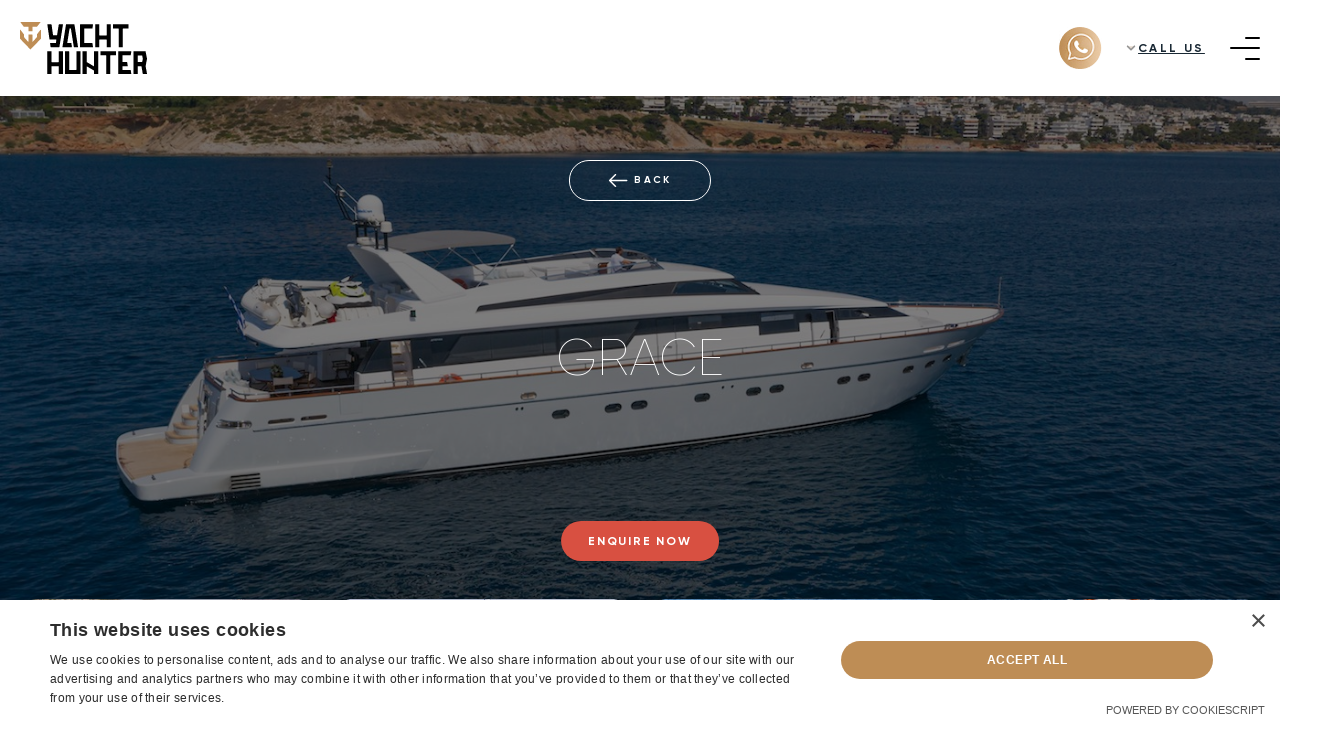

--- FILE ---
content_type: text/html; charset=UTF-8
request_url: https://yachthunter.com/catalogue/yacht/grace-4324
body_size: 21622
content:
<!DOCTYPE html><html xmlns="http://www.w3.org/1999/xhtml" xmlns:fb="http://www.facebook.com/2008/fbml" lang="en"><head><meta charset="utf-8"><meta http-equiv="x-ua-compatible" content="ie=edge"><title> Grace / sanlorenzo Yacht Charter yacht for charter from 49 000 &euro; per week | YachtHunter
</title><meta content="Grace / sanlorenzo 30m./98′5″ luxury motor yacht for charter. 12 guests. 5 cabins. ⛵ YachtHunter: ☎ + 33 7 49 41 21 53" name="description"><meta content="Charter Motor yacht GRACE 30.00 m. - 12 guests, 5 cabins. Enquiry luxury yacht GRACE - get the best possible price. Yacht Hunter" name="keywords"><meta content="telephone=no" name="format-detection"><meta name="csrf-token" content="BqbEKOfz3ufHVWthvBF8NTSPAkFrbOSMuWccLEGb"><meta name="viewport" content="width=device-width, height=device-height, initial-scale=1.0, user-scalable=no, maximum-scale=1.0"><meta name="HandheldFriendly" content="True"><meta name="mailru-domain" content="1TWf6tGzU7W8MGxt" /><meta name="ym-counter" content="" /><base href="/" /><link rel="apple-touch-icon" sizes="60x60" href="/apple-icon-60x60.png"><link rel="apple-touch-icon" sizes="114x114" href="/apple-icon-114x114.png"><link rel="apple-touch-icon" sizes="144x144" href="/apple-icon-144x144.png"><link rel="apple-touch-icon" sizes="180x180" href="/apple-icon-180x180.png"><link rel="icon" type="image/png" sizes="192x192" href="/android-icon-192x192.png"><link rel="preload" href="/css/search-form.min.css" as="style" onload="this.rel='stylesheet'"><noscript><link rel="stylesheet" href="/css/search-form.min.css"></noscript><script>
 window.addEventListener('DOMContentLoaded', () => {
 const form = document.getElementById('firstscreenSearchForm');
 if (form) {
 form.classList.add('visible');
 }
 });
 </script><link rel="canonical" href="https://yachthunter.com/catalogue/yacht/grace-4324"><link rel="alternate" hreflang="ru" href="https://yachthunter.ru/catalogue/yacht/grace-4324"><link rel="alternate" hreflang="en" href="https://yachthunter.com/catalogue/yacht/grace-4324"><meta property="og:type" content="website" /><meta property="og:title" content=" Grace / sanlorenzo Yacht Charter yacht for charter from 49 000 &euro; per week | YachtHunter
"/><meta property="og:url" content="https://yachthunter.com/catalogue/yacht/grace-4324"/><meta property="og:image" content="https://yachthunter.com/uploads/thumbs/640x400/images/iAPi1iQg7BTO6E9dNZoQBSKubGHA8pyoUtyJW6V1.jpeg"/><meta property="og:description" content="Grace / sanlorenzo 30m./98′5″ luxury motor yacht for charter. 12 guests. 5 cabins. ⛵ YachtHunter: ☎ + 33 7 49 41 21 53"/><meta property="og:site_name" content=""/><link rel="shortcut icon" href="/favicon.png" type="image/x-icon"><link rel="yandex-tableau-widget" href="/manifest.json?4974" /><link rel="manifest" href="/manifest.json?5751"><meta name="msapplication-TileColor" content="#BE8D55"><meta name="msapplication-TileImage" content="/ms-icon-144x144.png"><meta name="theme-color" content="#BE8D55"><link rel="preload" as="style" onload="this.onload=null;this.rel='stylesheet'" href="/css/style.min.css?key=99"><link rel="preload" as="style" onload="this.onload=null;this.rel='stylesheet'" href="/css/app.css?id=cc5e70dd8cb04aded9134c668871b5be"><noscript><link rel="stylesheet" href="/css/style.min.css?key="></noscript><link rel="stylesheet" href="/fonts/cerapro2/stylesheet.css"><link rel="stylesheet" href="/css/teststyle.css?260203"><meta name="facebook-domain-verification" content="tkrutddon765iehcpfulqhz1bl0og6" /> <script>
window.onload = function(e) { setTimeout(function () { (function(w, c){(w[c]=w[c]||[]).push(function(){new zTracker({"id":"3febcfc0e23097a8f5408fbc5526f9eb15877","metrics":{"metrika":"87708033","ga":"G-YK3VGRRXNC"},"cssClass":"zd_london","domain":"yachthunter.com"});});})(window, "zTrackerCallbacks"); (function(w, c){(w[c]=w[c]||[]).push(function(){new zTracker({"id":"30999716773e8c2031b5d562ccd0941615895","metrics":{"metrika":"87708033","ga":"G-YK3VGRRXNC"},"cssClass":"zp_us","domain":"yachthunter.com"});});})(window, "zTrackerCallbacks"); (function(m,e,t,r,i,k,a){m[i]=m[i]||function(){(m[i].a=m[i].a||[]).push(arguments)}; m[i].l=1*new Date(); for (var j = 0; j < document.scripts.length; j++) {if (document.scripts[j].src === r) { return; }} k=e.createElement(t),a=e.getElementsByTagName(t)[0],k.async=1,k.src=r,a.parentNode.insertBefore(k,a)}) (window, document, "script", "https://mc.yandex.ru/metrika/tag.js", "ym"); ym(87708033, "init", { clickmap:true, trackLinks:true, accurateTrackBounce:true, webvisor:true }); }, 1500); }
</script><script async id="zd_ct_phone_script" src="https://my.zadarma.com/js/ct_phone.min.js"></script></head><body><div class="page"><div class="line__box"><i class="line"></i><i class="line"></i><i class="line"></i></div><header class="header "><div class="header__inner"><div class="header__wrapper"><div class="header__logo"><a href="https://yachthunter.com"><svg class="header__logo-img" width="127" height="52"><use xmlns:xlink="http://www.w3.org/1999/xlink" xlink:href="img/sprite.svg#icon-logo"></use></svg><span class="header__logo-text">superyacht charter worldwide</span></a></div><style> .header:not(.header__sticky) .header__yahtlink{display: none;}
 .page .header.header_dark .header__yahtlink{display: block;}
 @media(max-width: 768px){
 .page .header.header_dark .header__yahtlink{display: none;}
 }
 </style><a href="https://yachthunter.com/catalogue?reset_filters=1" class="header__yahtlink menu__rent button menu__button">YACHTS FOR CHARTER</a><a href="#reservation" data-modal="text" class="header__yahtlink top-enquiry-button js-open-enquiry-form">Make an Enquiry</a><div class="header__control"><a href="#first_discount" data-modal="text" class="header__control-user _june_offer_head_ntn" style="cursor:pointer;"><svg xmlns:svg="http://www.w3.org/2000/svg" xmlns="http://www.w3.org/2000/svg" version="1.1" x="0px" y="0px" viewBox="0 0 100 100" width="16px" height="16px" style="stroke-width: 2px;"><g transform="translate(0,-952.36218)"><path style="" d="m 91.960954,958.34213 a 2.0002,2.0002 0 0 0 -1.3747,0.60531 L 6.5859591,1042.9478 a 2.0002,2.0002 0 1 0 2.8284,2.8284 L 93.414754,961.77588 a 2.0002,2.0002 0 0 0 -1.4538,-3.43375 z" fill="" fill-opacity="1" fill-rule="" stroke="" marker="" visibility="visible" display="inline" overflow="visible"></path><path style="" d="m 27.378459,958.47963 c -2.3801,0.0229 -4.7925,0.51285 -7.1062,1.52188 0,0 0,2e-4 -10e-4,3e-4 -9.2611,4.03478 -13.5202999,14.86076 -9.4868,24.12282 0,6e-4 10e-4,10e-4 10e-4,0.002 4.0257,9.26383 14.8616,13.52212 24.1153,9.48656 0,-10e-5 0,-2e-4 10e-4,-3e-4 9.2617,-4.03492 13.5205,-14.86146 9.4863,-24.12374 l 0,0 c 0,-3e-4 -10e-4,-6e-4 -10e-4,-9e-4 -3.0194,-6.94085 -9.8685,-11.07702 -17.0091,-11.00845 z m 0.0597,3.9875 c 5.5826,-0.0639 10.9103,3.16465 13.2819,8.6172 a 2.0002,2.0002 0 0 0 0,10e-4 c 3.1724,7.28252 -0.1338,15.68801 -7.4169,18.86062 a 2.0002,2.0002 0 0 0 -10e-4,3e-4 c -7.2707,3.1711 -15.6863,-0.13578 -18.8488,-7.41563 a 2.0002,2.0002 0 0 0 -0.001,-0.002 c -3.1724,-7.28252 0.1339,-15.68804 7.4169,-18.86064 a 2.0002,2.0002 0 0 0 0.001,-3e-4 c 1.8174,-0.79265 3.7066,-1.17962 5.5675,-1.20094 z" fill="" fill-opacity="1" fill-rule="evenodd" stroke="" marker="none" visibility="visible" display="inline" overflow="visible"></path><path style="" d="m 75.345354,1006.4522 c -2.380395,0.023 -4.793395,0.5137 -7.108795,1.5222 l 0,-3e-4 c 0,10e-5 -0.001,5e-4 -0.001,6e-4 -9.2551,4.026 -13.5114,14.8603 -9.4875,24.1231 a 2.0002,2.0002 0 0 0 0.0012,0 c 4.0353,9.2521 14.8606,13.5102 24.122895,9.4765 0.001,-3e-4 0.001,-4e-4 0.002,-6e-4 l 0,-3e-4 c 9.2639,-4.0255 13.5219,-14.8613 9.4866,-24.115 l 0,0 c 0,-3e-4 -0.001,-6e-4 -0.001,-9e-4 -3.0264,-6.946 -9.8733,-11.0782 -17.015,-11.0081 z m 0.0609,3.9859 c 5.5851,-0.067 10.908,3.1584 13.2875,8.6206 a 2.0002,2.0002 0 0 0 0,9e-4 c 3.1711,7.2708 -0.1357,15.6863 -7.4156,18.8488 a 2.0002,2.0002 0 0 0 -0.002,9e-4 c -7.281595,3.172 -15.686895,-0.1345 -18.859595,-7.4053 0,-9e-4 -10e-4,0 -0.0013,0 -3.1616,-7.2816 0.1476,-15.698 7.4163,-18.8594 a 2.0002,2.0002 0 0 0 0.0012,-3e-4 c 1.8206,-0.7931 3.7114,-1.1814 5.573095,-1.2038 z" fill="" fill-opacity="1" fill-rule="evenodd" stroke="" marker="none" visibility="visible" display="inline" overflow="visible"></path></g></svg></a><a href="https://yachthunter.com/favourites" class="header__control-user _fav_head_btn" style=" display:none; min-width: 40px;cursor:pointer"><span class="header__control_badge" ></span><svg xmlns="http://www.w3.org/2000/svg" width="16" height="16" fill="currentColor" class="header__lk-icon bi bi-heart-fill" viewBox="0 0 16 16" style="stroke: transparent !important;"><path fill-rule="evenodd" d="M8 1.314C12.438-3.248 23.534 4.735 8 15-7.534 4.736 3.562-3.248 8 1.314z"/></svg><span class="header__control-user-text" style="text-transform: uppercase">MY WISHLIST</span></a><div class="header__lang" style="display:none"><span class="header__lang-select js-select-lang">en</span><div class="header__lang-hidd"><a href="https://yachthunter.ru/catalogue/yacht/grace-4324" class="header__lang-hidd-option ">
 ru
 </a><a href="https://ythagency.com/catalogue/yacht/grace-4324" class="header__lang-hidd-option header__lang-hidd-option-select">
 en
 </a></div></div><a href="https://wa.me/33769624780" target="_blank" class="popup_widgets_callback"><img class="popup_widgets_callback__open" src="/img/sprite/cntry/mw2.png" alt=""><a/><div class="header__phones-block-country"><div class="header__phones-block-country__other_phones" style="width: 190px;"><div><img src="https://yachthunter.com/uploads/files/64244171b861c.svg" alt=""><a href="tel:+442045773007" class="zd_london" ><span>+44 20 45 773 007</span></a></div><div><img src="https://yachthunter.com/uploads/files/svg/690c54e3a905e.svg" alt=""><a href="tel:+33749412153" ><span>+33 749 41 21 53</span></a></div><div><img src="https://yachthunter.com/uploads/files/65fbd058ce26a.svg" alt=""><a href="tel:+971555129065" ><span>+971 555 129 065</span></a></div></div><div class="header__phones-block-country__selected" style=" padding: 0 10px;"><div class="header__phones-block-country__selected__flag"><svg class="ardn" width="14" height="14" viewBox="0 0 14 14" fill="none" xmlns="http://www.w3.org/2000/svg"><path d="M3.5 5.25L7 8.75L10.5 5.25" stroke="#6A6A6A" stroke-width="1.5" stroke-linecap="round" stroke-linejoin="round"/></svg></div><span class="header__phones__phone" style="font-size: 12px;text-transform: uppercase;">Call Us</span></div></div><div class="closesloi" style="display: none"></div><div class="header__phones-block" ></div><a href="#" class="header__bt-menu"><span class="header__bt-menu-icon"></span></a></div></div></div></header><div class="menu" style="z-index: 12;transform: translateX(-100%);display:none;"><div class="menu__bg"><img src="/img/bg-main.jpg" alt=""></div><div class="menu__container"><div class="menu__container-box"><div class="menu__container-box-f"><div class="menu__main"><div class="menu__search"><div class="menu__box-input"><input type="text" name="search_name" class="menu__input" autocomplete="off"
 data-action="https://yachthunter.com/catalogue"
 placeholder="SEARCH YACHT NAME"
 value=""><button class="menu__input-button"><svg class="menu__input-button-icon" width="20" height="20"><use xmlns:xlink="http://www.w3.org/1999/xlink" xlink:href="img/sprite.svg#icon-search"></use></svg></button><div class="menu__input-result"></div></div></div><ul class="menu__list"><li class="menu__list-item"><a href="https://yachthunter.com/about" class="menu__list-link">About</a></li><li class="menu__list-item"><a href="https://yachthunter.com/services/charter" class="menu__list-link">Yacht Charter</a></li><li class="menu__list-item"><a href="https://yachthunter.com/faq" class="menu__list-link">FAQ</a></li><li class="menu__list-item"><a href="https://yachthunter.com/blog" class="menu__list-link">Blog</a></li><li class="menu__list-item"><a href="https://yachthunter.com/destinations" class="menu__list-link">Destinations</a></li><li class="menu__list-item"><a href="https://yachthunter.com/contacts" class="menu__list-link">Contact Us</a></li></ul><div class="menu__btn-row"><!--<a href="https://yachthunter.com/catalogue-for-sale" class="menu__buy button menu__button">Buy a Yacht</a>--><a href="https://yachthunter.com/catalogue" class="menu__rent button menu__button">Yachts for Charter</a><a href="#reservation" data-modal="text" class="top-enquiry-button _main_mobile">Make enquiry</a></div><div class="burger_wrap__contacts__mobile "><div class="burger_wrap__contacts__mobile__container "><div><span>London</span><a href="tel:+442045773007" class="zd_london" >+44 20 45 773 007</a><div class="undercontact__buttons"><a href="https://wa.me/33749412153"><img class="contcall" src="/img/sprite/cntry/contcall.svg" alt=""></a><a href="mailto:charter@yachthunter.com"><img src="/img/sprite/cntry/envelope.svg" alt=""></a></div></div><div><span>Monte-Carlo</span><a href="tel:+33749412153" >+33 749 41 21 53</a><div class="undercontact__buttons"><a href="https://wa.me/33749412153"><img class="contcall" src="/img/sprite/cntry/contcall.svg" alt=""></a><a href="mailto:charter@yachthunter.com"><img src="/img/sprite/cntry/envelope.svg" alt=""></a></div></div><div><span>Dubai</span><a href="tel:+971555129065" >+971 555 129 065</a><div class="undercontact__buttons"><a href="https://wa.me/971555129065"><img class="contcall" src="/img/sprite/cntry/contcall.svg" alt=""></a><a href="mailto:charter@yachthunter.com"><img src="/img/sprite/cntry/envelope.svg" alt=""></a></div></div></div></div></div><div class="menu__footer"><div class="menu__footer-wrapp"><div></div><a href="https://yachthunter.com/uploads/files/pdf/cookies-policy.pdf" target="_blank" class="menu__footer-link">PRIVACY POLICY</a><nav class="menu__footer-social-network social-network"><a href="https://wa.me/33769624780" class="social-network-link whatsapp"><svg class="social-network-icon" width="23" height="23"><use xmlns:xlink="http://www.w3.org/1999/xlink" xlink:href="img/sprite.svg#icon-watsapp"></use></svg></a></nav></div></div></div></div></div></div><main class="page__main main "><div class="first-screen first-screen_detailed first-screen_detailed_card"><i class="first-screen__img" style="background-image: url(https://yachthunter.com/uploads/images/iAPi1iQg7BTO6E9dNZoQBSKubGHA8pyoUtyJW6V1.jpeg);"></i><style>
 .header__yahtlink{display: none !important; }
 .card__info-dl p {
 overflow-wrap: anywhere;
 }
 .card__text-box h1 {
 font-size: 2.3rem;
 font-weight: 300;
 margin: 20px 0 30px;
 }
 </style><div class="first-screen__inner inner first-screen__inner-single yacht-parent" data-name="grace-4324" data-pk="4324"><div class="first-screen__box"><a href="https://yachthunter.com/catalogue" class="button-border button-border_light detailed__button card__button-back card__button-back--left js-back-button" data-yacht-slug="grace-4324"><svg class="button-border__icon" width="19" height="13"><use xmlns:xlink="http://www.w3.org/1999/xlink" xlink:href="img/sprite.svg#icon-arrow1"></use></svg><span class="button-border__text">BACK</span></a><div class="catalog__flag_wrapper js-save-to-later catalog__flag_wrapper-single" data-id="4324" style="cursor: pointer"><i class="catalog__flag_new"><svg xmlns="http://www.w3.org/2000/svg" width="18" height="19" fill="currentColor" class="header__logo-img bi bi-heart-fill" viewBox="0 0 16 16" style="visibility: visible;stroke: #BE8D55;"><path fill-rule="evenodd" d="M8 1.314C12.438-3.248 23.534 4.735 8 15-7.534 4.736 3.562-3.248 8 1.314z"></path></svg><span class="catalog__flag-hide catalog__flag-hide_no" style="display: none;">
 Add yacht to <span class="_span-link" data-href="/favourites">Favourites</span></span></i></div><div class="detailed card__detailed"><div class="detailed__title detailed__title_card">GRACE </div></div><span href="#reservation" data-modal="text" class="button card__button d-none" style="cursor:pointer;background: #d85041;">
 Enquire now</span></div></div><div class="detailed__slider-container"><div class="detailed__slider__inner inner"><div class="detailed__slider swiper-container"><div class="swiper-wrapper destinations__slider__wrapper"><div class="swiper-slide detailed__slider__slide"><a data-src="https://yachthunter.com/uploads/images/CSBgCLG6K6Vho5zJPwzWPVg5TiOfdk01GfEFGxd0.jpeg" class="detailed__slider__link" data-fancybox="image" style="max-height: 200px;"><i class="detailed__slider__shadow" style="background-image: url(https://yachthunter.com/uploads/thumbs/320x200/images/CSBgCLG6K6Vho5zJPwzWPVg5TiOfdk01GfEFGxd0.jpeg);max-height: 200px;"></i><div class="detailed__slider__img-box" style="max-height: 200px;max-width: 300px;cursor: pointer;"><picture><source srcset="https://yachthunter.com/uploads/thumbs/800x500/images/CSBgCLG6K6Vho5zJPwzWPVg5TiOfdk01GfEFGxd0.jpeg" type="image/jpg"><img src="https://yachthunter.com/uploads/thumbs/320x200/images/CSBgCLG6K6Vho5zJPwzWPVg5TiOfdk01GfEFGxd0.jpeg" alt="GRACE" class="detailed__slider__img"></picture></div></a></div><div class="swiper-slide detailed__slider__slide"><a data-src="https://yachthunter.com/uploads/images/mTiPqFTyThmQa4xK1g57cwYi1MmRadt9xyGFPbFO.jpeg" class="detailed__slider__link" data-fancybox="image" style="max-height: 200px;"><i class="detailed__slider__shadow" style="background-image: url(https://yachthunter.com/uploads/thumbs/320x200/images/mTiPqFTyThmQa4xK1g57cwYi1MmRadt9xyGFPbFO.jpeg);max-height: 200px;"></i><div class="detailed__slider__img-box" style="max-height: 200px;max-width: 300px;cursor: pointer;"><picture><source srcset="https://yachthunter.com/uploads/thumbs/800x500/images/mTiPqFTyThmQa4xK1g57cwYi1MmRadt9xyGFPbFO.jpeg" type="image/jpg"><img src="https://yachthunter.com/uploads/thumbs/320x200/images/mTiPqFTyThmQa4xK1g57cwYi1MmRadt9xyGFPbFO.jpeg" alt="GRACE 2" class="detailed__slider__img"></picture></div></a></div><div class="swiper-slide detailed__slider__slide"><a data-src="https://yachthunter.com/uploads/images/QzBAaSRabCgcC4viiO8cBpg7W6Bx7lMqwpFoXGze.jpeg" class="detailed__slider__link" data-fancybox="image" style="max-height: 200px;"><i class="detailed__slider__shadow" style="background-image: url(https://yachthunter.com/uploads/thumbs/320x200/images/QzBAaSRabCgcC4viiO8cBpg7W6Bx7lMqwpFoXGze.jpeg);max-height: 200px;"></i><div class="detailed__slider__img-box" style="max-height: 200px;max-width: 300px;cursor: pointer;"><picture><source srcset="https://yachthunter.com/uploads/thumbs/800x500/images/QzBAaSRabCgcC4viiO8cBpg7W6Bx7lMqwpFoXGze.jpeg" type="image/jpg"><img src="https://yachthunter.com/uploads/thumbs/320x200/images/QzBAaSRabCgcC4viiO8cBpg7W6Bx7lMqwpFoXGze.jpeg" alt="GRACE 3" class="detailed__slider__img"></picture></div></a></div><div class="swiper-slide detailed__slider__slide"><a data-src="https://yachthunter.com/uploads/images/ySkCLXhK3e6CoweKz4SzGfuuUIpAbibgjfTOV7Ep.jpeg" class="detailed__slider__link" data-fancybox="image" style="max-height: 200px;"><i class="detailed__slider__shadow" style="background-image: url(https://yachthunter.com/uploads/thumbs/320x200/images/ySkCLXhK3e6CoweKz4SzGfuuUIpAbibgjfTOV7Ep.jpeg);max-height: 200px;"></i><div class="detailed__slider__img-box" style="max-height: 200px;max-width: 300px;cursor: pointer;"><picture><source srcset="https://yachthunter.com/uploads/thumbs/800x500/images/ySkCLXhK3e6CoweKz4SzGfuuUIpAbibgjfTOV7Ep.jpeg" type="image/jpg"><img src="https://yachthunter.com/uploads/thumbs/320x200/images/ySkCLXhK3e6CoweKz4SzGfuuUIpAbibgjfTOV7Ep.jpeg" alt="GRACE 4" class="detailed__slider__img"></picture></div></a></div><div class="swiper-slide detailed__slider__slide"><a data-src="https://yachthunter.com/uploads/images/ZLsZqGbni4w3kKpBd3vqNwyBcDGzxUhDHHbwl1a0.jpeg" class="detailed__slider__link" data-fancybox="image" style="max-height: 200px;"><i class="detailed__slider__shadow" style="background-image: url(https://yachthunter.com/uploads/thumbs/320x200/images/ZLsZqGbni4w3kKpBd3vqNwyBcDGzxUhDHHbwl1a0.jpeg);max-height: 200px;"></i><div class="detailed__slider__img-box" style="max-height: 200px;max-width: 300px;cursor: pointer;"><picture><source srcset="https://yachthunter.com/uploads/thumbs/800x500/images/ZLsZqGbni4w3kKpBd3vqNwyBcDGzxUhDHHbwl1a0.jpeg" type="image/jpg"><img src="https://yachthunter.com/uploads/thumbs/320x200/images/ZLsZqGbni4w3kKpBd3vqNwyBcDGzxUhDHHbwl1a0.jpeg" alt="GRACE 5" class="detailed__slider__img"></picture></div></a></div><div class="swiper-slide detailed__slider__slide"><a data-src="https://yachthunter.com/uploads/images/CAWxZeq01Lb7NRcVpj348WktCxhyy8Ih1ZlqLSCr.jpeg" class="detailed__slider__link" data-fancybox="image" style="max-height: 200px;"><i class="detailed__slider__shadow" style="background-image: url(https://yachthunter.com/uploads/thumbs/320x200/images/CAWxZeq01Lb7NRcVpj348WktCxhyy8Ih1ZlqLSCr.jpeg);max-height: 200px;"></i><div class="detailed__slider__img-box" style="max-height: 200px;max-width: 300px;cursor: pointer;"><picture><source srcset="https://yachthunter.com/uploads/thumbs/800x500/images/CAWxZeq01Lb7NRcVpj348WktCxhyy8Ih1ZlqLSCr.jpeg" type="image/jpg"><img src="https://yachthunter.com/uploads/thumbs/320x200/images/CAWxZeq01Lb7NRcVpj348WktCxhyy8Ih1ZlqLSCr.jpeg" alt="GRACE 6" class="detailed__slider__img"></picture></div></a></div><div class="swiper-slide detailed__slider__slide"><a data-src="https://yachthunter.com/uploads/images/ewVrYk58SNEUpfbpE8H0FV5Yfzvb7vknMuj0TGCq.jpeg" class="detailed__slider__link" data-fancybox="image" style="max-height: 200px;"><i class="detailed__slider__shadow" style="background-image: url(https://yachthunter.com/uploads/thumbs/320x200/images/ewVrYk58SNEUpfbpE8H0FV5Yfzvb7vknMuj0TGCq.jpeg);max-height: 200px;"></i><div class="detailed__slider__img-box" style="max-height: 200px;max-width: 300px;cursor: pointer;"><picture><source srcset="https://yachthunter.com/uploads/thumbs/800x500/images/ewVrYk58SNEUpfbpE8H0FV5Yfzvb7vknMuj0TGCq.jpeg" type="image/jpg"><img src="https://yachthunter.com/uploads/thumbs/320x200/images/ewVrYk58SNEUpfbpE8H0FV5Yfzvb7vknMuj0TGCq.jpeg" alt="GRACE 7" class="detailed__slider__img"></picture></div></a></div><div class="swiper-slide detailed__slider__slide"><a data-src="https://yachthunter.com/uploads/images/R7fFVZhn36uJowTunwQsEF2fk2DsvBIZOxVCXhNQ.jpeg" class="detailed__slider__link" data-fancybox="image" style="max-height: 200px;"><i class="detailed__slider__shadow" style="background-image: url(https://yachthunter.com/uploads/thumbs/320x200/images/R7fFVZhn36uJowTunwQsEF2fk2DsvBIZOxVCXhNQ.jpeg);max-height: 200px;"></i><div class="detailed__slider__img-box" style="max-height: 200px;max-width: 300px;cursor: pointer;"><picture><source srcset="https://yachthunter.com/uploads/thumbs/800x500/images/R7fFVZhn36uJowTunwQsEF2fk2DsvBIZOxVCXhNQ.jpeg" type="image/jpg"><img src="https://yachthunter.com/uploads/thumbs/320x200/images/R7fFVZhn36uJowTunwQsEF2fk2DsvBIZOxVCXhNQ.jpeg" alt="GRACE 8" class="detailed__slider__img"></picture></div></a></div><div class="swiper-slide detailed__slider__slide"><a data-src="https://yachthunter.com/uploads/images/sfwaIASrWbWnzmb2FKGho4xQBkRihiltNoQipSGQ.jpeg" class="detailed__slider__link" data-fancybox="image" style="max-height: 200px;"><i class="detailed__slider__shadow" style="background-image: url(https://yachthunter.com/uploads/thumbs/320x200/images/sfwaIASrWbWnzmb2FKGho4xQBkRihiltNoQipSGQ.jpeg);max-height: 200px;"></i><div class="detailed__slider__img-box" style="max-height: 200px;max-width: 300px;cursor: pointer;"><picture><source srcset="https://yachthunter.com/uploads/thumbs/800x500/images/sfwaIASrWbWnzmb2FKGho4xQBkRihiltNoQipSGQ.jpeg" type="image/jpg"><img src="https://yachthunter.com/uploads/thumbs/320x200/images/sfwaIASrWbWnzmb2FKGho4xQBkRihiltNoQipSGQ.jpeg" alt="GRACE 9" class="detailed__slider__img"></picture></div></a></div><div class="swiper-slide detailed__slider__slide"><a data-src="https://yachthunter.com/uploads/images/QxRvo3vcAhCQy1D0UZgEur96bwFSocwoZG5RX2jt.jpeg" class="detailed__slider__link" data-fancybox="image" style="max-height: 200px;"><i class="detailed__slider__shadow" style="background-image: url(https://yachthunter.com/uploads/thumbs/320x200/images/QxRvo3vcAhCQy1D0UZgEur96bwFSocwoZG5RX2jt.jpeg);max-height: 200px;"></i><div class="detailed__slider__img-box" style="max-height: 200px;max-width: 300px;cursor: pointer;"><picture><source srcset="https://yachthunter.com/uploads/thumbs/800x500/images/QxRvo3vcAhCQy1D0UZgEur96bwFSocwoZG5RX2jt.jpeg" type="image/jpg"><img src="https://yachthunter.com/uploads/thumbs/320x200/images/QxRvo3vcAhCQy1D0UZgEur96bwFSocwoZG5RX2jt.jpeg" alt="GRACE 10" class="detailed__slider__img"></picture></div></a></div><div class="swiper-slide detailed__slider__slide"><a data-src="https://yachthunter.com/uploads/images/fuoeAjeXvPK9zlCXVON11YnCYIRtdcJZdXqn5Dvh.jpeg" class="detailed__slider__link" data-fancybox="image" style="max-height: 200px;"><i class="detailed__slider__shadow" style="background-image: url(https://yachthunter.com/uploads/thumbs/320x200/images/fuoeAjeXvPK9zlCXVON11YnCYIRtdcJZdXqn5Dvh.jpeg);max-height: 200px;"></i><div class="detailed__slider__img-box" style="max-height: 200px;max-width: 300px;cursor: pointer;"><picture><source srcset="https://yachthunter.com/uploads/thumbs/800x500/images/fuoeAjeXvPK9zlCXVON11YnCYIRtdcJZdXqn5Dvh.jpeg" type="image/jpg"><img src="https://yachthunter.com/uploads/thumbs/320x200/images/fuoeAjeXvPK9zlCXVON11YnCYIRtdcJZdXqn5Dvh.jpeg" alt="GRACE 11" class="detailed__slider__img"></picture></div></a></div><div class="swiper-slide detailed__slider__slide"><a data-src="https://yachthunter.com/uploads/images/AUhabsQqn7qjnksVqAeNKByz8k0xzKYV6j3Cjb5E.jpeg" class="detailed__slider__link" data-fancybox="image" style="max-height: 200px;"><i class="detailed__slider__shadow" style="background-image: url(https://yachthunter.com/uploads/thumbs/320x200/images/AUhabsQqn7qjnksVqAeNKByz8k0xzKYV6j3Cjb5E.jpeg);max-height: 200px;"></i><div class="detailed__slider__img-box" style="max-height: 200px;max-width: 300px;cursor: pointer;"><picture><source srcset="https://yachthunter.com/uploads/thumbs/800x500/images/AUhabsQqn7qjnksVqAeNKByz8k0xzKYV6j3Cjb5E.jpeg" type="image/jpg"><img src="https://yachthunter.com/uploads/thumbs/320x200/images/AUhabsQqn7qjnksVqAeNKByz8k0xzKYV6j3Cjb5E.jpeg" alt="GRACE 12" class="detailed__slider__img"></picture></div></a></div><div class="swiper-slide detailed__slider__slide"><a data-src="https://yachthunter.com/uploads/images/ben0fQR1Vd1iNce15sWnlWuJz3xBZBpDQFHegSZT.jpeg" class="detailed__slider__link" data-fancybox="image" style="max-height: 200px;"><i class="detailed__slider__shadow" style="background-image: url(https://yachthunter.com/uploads/thumbs/320x200/images/ben0fQR1Vd1iNce15sWnlWuJz3xBZBpDQFHegSZT.jpeg);max-height: 200px;"></i><div class="detailed__slider__img-box" style="max-height: 200px;max-width: 300px;cursor: pointer;"><picture><source srcset="https://yachthunter.com/uploads/thumbs/800x500/images/ben0fQR1Vd1iNce15sWnlWuJz3xBZBpDQFHegSZT.jpeg" type="image/jpg"><img src="https://yachthunter.com/uploads/thumbs/320x200/images/ben0fQR1Vd1iNce15sWnlWuJz3xBZBpDQFHegSZT.jpeg" alt="GRACE 13" class="detailed__slider__img"></picture></div></a></div><div class="swiper-slide detailed__slider__slide"><a data-src="https://yachthunter.com/uploads/images/DYA37UZVHeyRzIjLW9OvraDYVjxjddqtwiCAwxuf.jpeg" class="detailed__slider__link" data-fancybox="image" style="max-height: 200px;"><i class="detailed__slider__shadow" style="background-image: url(https://yachthunter.com/uploads/thumbs/320x200/images/DYA37UZVHeyRzIjLW9OvraDYVjxjddqtwiCAwxuf.jpeg);max-height: 200px;"></i><div class="detailed__slider__img-box" style="max-height: 200px;max-width: 300px;cursor: pointer;"><picture><source srcset="https://yachthunter.com/uploads/thumbs/800x500/images/DYA37UZVHeyRzIjLW9OvraDYVjxjddqtwiCAwxuf.jpeg" type="image/jpg"><img src="https://yachthunter.com/uploads/thumbs/320x200/images/DYA37UZVHeyRzIjLW9OvraDYVjxjddqtwiCAwxuf.jpeg" alt="GRACE 14" class="detailed__slider__img"></picture></div></a></div><div class="swiper-slide detailed__slider__slide"><a data-src="https://yachthunter.com/uploads/images/pO8HLCeJPiKu2LY6HmWD3g4PwmgKiS7BP4FbO0TS.jpeg" class="detailed__slider__link" data-fancybox="image" style="max-height: 200px;"><i class="detailed__slider__shadow" style="background-image: url(https://yachthunter.com/uploads/thumbs/320x200/images/pO8HLCeJPiKu2LY6HmWD3g4PwmgKiS7BP4FbO0TS.jpeg);max-height: 200px;"></i><div class="detailed__slider__img-box" style="max-height: 200px;max-width: 300px;cursor: pointer;"><picture><source srcset="https://yachthunter.com/uploads/thumbs/800x500/images/pO8HLCeJPiKu2LY6HmWD3g4PwmgKiS7BP4FbO0TS.jpeg" type="image/jpg"><img src="https://yachthunter.com/uploads/thumbs/320x200/images/pO8HLCeJPiKu2LY6HmWD3g4PwmgKiS7BP4FbO0TS.jpeg" alt="GRACE 15" class="detailed__slider__img"></picture></div></a></div><div class="swiper-slide detailed__slider__slide"><a data-src="https://yachthunter.com/uploads/images/UO02KUbyGqo15U2S0EuV55CDLD1KWpT0K8ubQUzN.jpeg" class="detailed__slider__link" data-fancybox="image" style="max-height: 200px;"><i class="detailed__slider__shadow" style="background-image: url(https://yachthunter.com/uploads/thumbs/320x200/images/UO02KUbyGqo15U2S0EuV55CDLD1KWpT0K8ubQUzN.jpeg);max-height: 200px;"></i><div class="detailed__slider__img-box" style="max-height: 200px;max-width: 300px;cursor: pointer;"><picture><source srcset="https://yachthunter.com/uploads/thumbs/800x500/images/UO02KUbyGqo15U2S0EuV55CDLD1KWpT0K8ubQUzN.jpeg" type="image/jpg"><img src="https://yachthunter.com/uploads/thumbs/320x200/images/UO02KUbyGqo15U2S0EuV55CDLD1KWpT0K8ubQUzN.jpeg" alt="GRACE 16" class="detailed__slider__img"></picture></div></a></div><div class="swiper-slide detailed__slider__slide"><a data-src="https://yachthunter.com/uploads/images/aCg7abC3V02MY6aB16gOUHj8ky4xAFhp9aDW6bHy.jpeg" class="detailed__slider__link" data-fancybox="image" style="max-height: 200px;"><i class="detailed__slider__shadow" style="background-image: url(https://yachthunter.com/uploads/thumbs/320x200/images/aCg7abC3V02MY6aB16gOUHj8ky4xAFhp9aDW6bHy.jpeg);max-height: 200px;"></i><div class="detailed__slider__img-box" style="max-height: 200px;max-width: 300px;cursor: pointer;"><picture><source srcset="https://yachthunter.com/uploads/thumbs/800x500/images/aCg7abC3V02MY6aB16gOUHj8ky4xAFhp9aDW6bHy.jpeg" type="image/jpg"><img src="https://yachthunter.com/uploads/thumbs/320x200/images/aCg7abC3V02MY6aB16gOUHj8ky4xAFhp9aDW6bHy.jpeg" alt="GRACE 17" class="detailed__slider__img"></picture></div></a></div><div class="swiper-slide detailed__slider__slide"><a data-src="https://yachthunter.com/uploads/images/fkX1IDU71vZ9NFPDuRmPr3QDoiMiLziuPxotAxvp.jpeg" class="detailed__slider__link" data-fancybox="image" style="max-height: 200px;"><i class="detailed__slider__shadow" style="background-image: url(https://yachthunter.com/uploads/thumbs/320x200/images/fkX1IDU71vZ9NFPDuRmPr3QDoiMiLziuPxotAxvp.jpeg);max-height: 200px;"></i><div class="detailed__slider__img-box" style="max-height: 200px;max-width: 300px;cursor: pointer;"><picture><source srcset="https://yachthunter.com/uploads/thumbs/800x500/images/fkX1IDU71vZ9NFPDuRmPr3QDoiMiLziuPxotAxvp.jpeg" type="image/jpg"><img src="https://yachthunter.com/uploads/thumbs/320x200/images/fkX1IDU71vZ9NFPDuRmPr3QDoiMiLziuPxotAxvp.jpeg" alt="GRACE 18" class="detailed__slider__img"></picture></div></a></div><div class="swiper-slide detailed__slider__slide"><a data-src="https://yachthunter.com/uploads/images/ScMmW8vx6bQWCBfh6vUSaUH1fmt5qAxEc5ISZiQo.jpeg" class="detailed__slider__link" data-fancybox="image" style="max-height: 200px;"><i class="detailed__slider__shadow" style="background-image: url(https://yachthunter.com/uploads/thumbs/320x200/images/ScMmW8vx6bQWCBfh6vUSaUH1fmt5qAxEc5ISZiQo.jpeg);max-height: 200px;"></i><div class="detailed__slider__img-box" style="max-height: 200px;max-width: 300px;cursor: pointer;"><picture><source srcset="https://yachthunter.com/uploads/thumbs/800x500/images/ScMmW8vx6bQWCBfh6vUSaUH1fmt5qAxEc5ISZiQo.jpeg" type="image/jpg"><img src="https://yachthunter.com/uploads/thumbs/320x200/images/ScMmW8vx6bQWCBfh6vUSaUH1fmt5qAxEc5ISZiQo.jpeg" alt="GRACE 19" class="detailed__slider__img"></picture></div></a></div><div class="swiper-slide detailed__slider__slide"><a data-src="https://yachthunter.com/uploads/images/W1MeV7S8stT9FL7KEWKMEqvNZAN1w9jYf8zUoUgY.jpeg" class="detailed__slider__link" data-fancybox="image" style="max-height: 200px;"><i class="detailed__slider__shadow" style="background-image: url(https://yachthunter.com/uploads/thumbs/320x200/images/W1MeV7S8stT9FL7KEWKMEqvNZAN1w9jYf8zUoUgY.jpeg);max-height: 200px;"></i><div class="detailed__slider__img-box" style="max-height: 200px;max-width: 300px;cursor: pointer;"><picture><source srcset="https://yachthunter.com/uploads/thumbs/800x500/images/W1MeV7S8stT9FL7KEWKMEqvNZAN1w9jYf8zUoUgY.jpeg" type="image/jpg"><img src="https://yachthunter.com/uploads/thumbs/320x200/images/W1MeV7S8stT9FL7KEWKMEqvNZAN1w9jYf8zUoUgY.jpeg" alt="GRACE 20" class="detailed__slider__img"></picture></div></a></div><div class="swiper-slide detailed__slider__slide"><a data-src="https://yachthunter.com/uploads/images/sfcdg6ODHzUGuqY6EvbfP8K8neTrBq9JT8qZlVim.jpeg" class="detailed__slider__link" data-fancybox="image" style="max-height: 200px;"><i class="detailed__slider__shadow" style="background-image: url(https://yachthunter.com/uploads/thumbs/320x200/images/sfcdg6ODHzUGuqY6EvbfP8K8neTrBq9JT8qZlVim.jpeg);max-height: 200px;"></i><div class="detailed__slider__img-box" style="max-height: 200px;max-width: 300px;cursor: pointer;"><picture><source srcset="https://yachthunter.com/uploads/thumbs/800x500/images/sfcdg6ODHzUGuqY6EvbfP8K8neTrBq9JT8qZlVim.jpeg" type="image/jpg"><img src="https://yachthunter.com/uploads/thumbs/320x200/images/sfcdg6ODHzUGuqY6EvbfP8K8neTrBq9JT8qZlVim.jpeg" alt="GRACE 21" class="detailed__slider__img"></picture></div></a></div><div class="swiper-slide detailed__slider__slide"><a data-src="https://yachthunter.com/uploads/images/hh7W2xRiYwHI9HB9rKI0vM9j1tkmabsMmNwxNeTv.jpeg" class="detailed__slider__link" data-fancybox="image" style="max-height: 200px;"><i class="detailed__slider__shadow" style="background-image: url(https://yachthunter.com/uploads/thumbs/320x200/images/hh7W2xRiYwHI9HB9rKI0vM9j1tkmabsMmNwxNeTv.jpeg);max-height: 200px;"></i><div class="detailed__slider__img-box" style="max-height: 200px;max-width: 300px;cursor: pointer;"><picture><source srcset="https://yachthunter.com/uploads/thumbs/800x500/images/hh7W2xRiYwHI9HB9rKI0vM9j1tkmabsMmNwxNeTv.jpeg" type="image/jpg"><img src="https://yachthunter.com/uploads/thumbs/320x200/images/hh7W2xRiYwHI9HB9rKI0vM9j1tkmabsMmNwxNeTv.jpeg" alt="GRACE 22" class="detailed__slider__img"></picture></div></a></div><div class="swiper-slide detailed__slider__slide"><a data-src="https://yachthunter.com/uploads/images/gm60QzO82SLR0Uyvnl1qikDyJ5k5Ts9itDJV11Lv.jpeg" class="detailed__slider__link" data-fancybox="image" style="max-height: 200px;"><i class="detailed__slider__shadow" style="background-image: url(https://yachthunter.com/uploads/thumbs/320x200/images/gm60QzO82SLR0Uyvnl1qikDyJ5k5Ts9itDJV11Lv.jpeg);max-height: 200px;"></i><div class="detailed__slider__img-box" style="max-height: 200px;max-width: 300px;cursor: pointer;"><picture><source srcset="https://yachthunter.com/uploads/thumbs/800x500/images/gm60QzO82SLR0Uyvnl1qikDyJ5k5Ts9itDJV11Lv.jpeg" type="image/jpg"><img src="https://yachthunter.com/uploads/thumbs/320x200/images/gm60QzO82SLR0Uyvnl1qikDyJ5k5Ts9itDJV11Lv.jpeg" alt="GRACE 23" class="detailed__slider__img"></picture></div></a></div><div class="swiper-slide detailed__slider__slide"><a data-src="https://yachthunter.com/uploads/images/KO2rGoyAJmn642vNja5AquJ4AYEq2gftm0frBfBx.jpeg" class="detailed__slider__link" data-fancybox="image" style="max-height: 200px;"><i class="detailed__slider__shadow" style="background-image: url(https://yachthunter.com/uploads/thumbs/320x200/images/KO2rGoyAJmn642vNja5AquJ4AYEq2gftm0frBfBx.jpeg);max-height: 200px;"></i><div class="detailed__slider__img-box" style="max-height: 200px;max-width: 300px;cursor: pointer;"><picture><source srcset="https://yachthunter.com/uploads/thumbs/800x500/images/KO2rGoyAJmn642vNja5AquJ4AYEq2gftm0frBfBx.jpeg" type="image/jpg"><img src="https://yachthunter.com/uploads/thumbs/320x200/images/KO2rGoyAJmn642vNja5AquJ4AYEq2gftm0frBfBx.jpeg" alt="GRACE 24" class="detailed__slider__img"></picture></div></a></div><div class="swiper-slide detailed__slider__slide"><a data-src="https://yachthunter.com/uploads/images/14X9OB8oRHc3tO8fsw1WZmvQF9sNDkrJZEEUmVA9.jpeg" class="detailed__slider__link" data-fancybox="image" style="max-height: 200px;"><i class="detailed__slider__shadow" style="background-image: url(https://yachthunter.com/uploads/thumbs/320x200/images/14X9OB8oRHc3tO8fsw1WZmvQF9sNDkrJZEEUmVA9.jpeg);max-height: 200px;"></i><div class="detailed__slider__img-box" style="max-height: 200px;max-width: 300px;cursor: pointer;"><picture><source srcset="https://yachthunter.com/uploads/thumbs/800x500/images/14X9OB8oRHc3tO8fsw1WZmvQF9sNDkrJZEEUmVA9.jpeg" type="image/jpg"><img src="https://yachthunter.com/uploads/thumbs/320x200/images/14X9OB8oRHc3tO8fsw1WZmvQF9sNDkrJZEEUmVA9.jpeg" alt="GRACE 25" class="detailed__slider__img"></picture></div></a></div><div class="swiper-slide detailed__slider__slide"><a data-src="https://yachthunter.com/uploads/images/Ur1Q4xJ67nQhjUV535VIiZvwGiFjk2yVrF5Ri7Ho.jpeg" class="detailed__slider__link" data-fancybox="image" style="max-height: 200px;"><i class="detailed__slider__shadow" style="background-image: url(https://yachthunter.com/uploads/thumbs/320x200/images/Ur1Q4xJ67nQhjUV535VIiZvwGiFjk2yVrF5Ri7Ho.jpeg);max-height: 200px;"></i><div class="detailed__slider__img-box" style="max-height: 200px;max-width: 300px;cursor: pointer;"><picture><source srcset="https://yachthunter.com/uploads/thumbs/800x500/images/Ur1Q4xJ67nQhjUV535VIiZvwGiFjk2yVrF5Ri7Ho.jpeg" type="image/jpg"><img src="https://yachthunter.com/uploads/thumbs/320x200/images/Ur1Q4xJ67nQhjUV535VIiZvwGiFjk2yVrF5Ri7Ho.jpeg" alt="GRACE 26" class="detailed__slider__img"></picture></div></a></div><div class="swiper-slide detailed__slider__slide"><a data-src="https://yachthunter.com/uploads/images/SN1sUO1Ttb5SicTdjM68acf61rq88NDnTAGZPE5m.jpeg" class="detailed__slider__link" data-fancybox="image" style="max-height: 200px;"><i class="detailed__slider__shadow" style="background-image: url(https://yachthunter.com/uploads/thumbs/320x200/images/SN1sUO1Ttb5SicTdjM68acf61rq88NDnTAGZPE5m.jpeg);max-height: 200px;"></i><div class="detailed__slider__img-box" style="max-height: 200px;max-width: 300px;cursor: pointer;"><picture><source srcset="https://yachthunter.com/uploads/thumbs/800x500/images/SN1sUO1Ttb5SicTdjM68acf61rq88NDnTAGZPE5m.jpeg" type="image/jpg"><img src="https://yachthunter.com/uploads/thumbs/320x200/images/SN1sUO1Ttb5SicTdjM68acf61rq88NDnTAGZPE5m.jpeg" alt="GRACE 27" class="detailed__slider__img"></picture></div></a></div><div class="swiper-slide detailed__slider__slide"><a data-src="https://yachthunter.com/uploads/images/5Uw7J9DT6bKw68EmZMNopunXrcC6v5cY3pRwYyEx.jpeg" class="detailed__slider__link" data-fancybox="image" style="max-height: 200px;"><i class="detailed__slider__shadow" style="background-image: url(https://yachthunter.com/uploads/thumbs/320x200/images/5Uw7J9DT6bKw68EmZMNopunXrcC6v5cY3pRwYyEx.jpeg);max-height: 200px;"></i><div class="detailed__slider__img-box" style="max-height: 200px;max-width: 300px;cursor: pointer;"><picture><source srcset="https://yachthunter.com/uploads/thumbs/800x500/images/5Uw7J9DT6bKw68EmZMNopunXrcC6v5cY3pRwYyEx.jpeg" type="image/jpg"><img src="https://yachthunter.com/uploads/thumbs/320x200/images/5Uw7J9DT6bKw68EmZMNopunXrcC6v5cY3pRwYyEx.jpeg" alt="GRACE 28" class="detailed__slider__img"></picture></div></a></div><div class="swiper-slide detailed__slider__slide"><a data-src="https://yachthunter.com/uploads/images/iAPi1iQg7BTO6E9dNZoQBSKubGHA8pyoUtyJW6V1.jpeg" class="detailed__slider__link" data-fancybox="image" style="max-height: 200px;"><i class="detailed__slider__shadow" style="background-image: url(https://yachthunter.com/uploads/thumbs/320x200/images/iAPi1iQg7BTO6E9dNZoQBSKubGHA8pyoUtyJW6V1.jpeg);max-height: 200px;"></i><div class="detailed__slider__img-box" style="max-height: 200px;max-width: 300px;cursor: pointer;"><picture><source srcset="https://yachthunter.com/uploads/thumbs/800x500/images/iAPi1iQg7BTO6E9dNZoQBSKubGHA8pyoUtyJW6V1.jpeg" type="image/jpg"><img src="https://yachthunter.com/uploads/thumbs/320x200/images/iAPi1iQg7BTO6E9dNZoQBSKubGHA8pyoUtyJW6V1.jpeg" alt="GRACE 29" class="detailed__slider__img"></picture></div></a></div><div class="swiper-slide detailed__slider__slide detailed__slider__banner"><a data-fancybox="image" href="#banner-4324" class="detailed__slider__link detailed__slider__link-banner"><i class="detailed__slider__shadow" style="background-image: url(https://yachthunter.com/uploads/thumbs/320x200/images/CSBgCLG6K6Vho5zJPwzWPVg5TiOfdk01GfEFGxd0.jpeg);max-height: 200px;"></i><div class="detailed__slider__img-box"><img src="https://yachthunter.com/uploads/thumbs/320x200/images/CSBgCLG6K6Vho5zJPwzWPVg5TiOfdk01GfEFGxd0.jpeg" alt="Special Offer"></div></a><div class="detailed__slider__banner-content" id="banner-4324"><div class="detailed__slider__banner-wrapper"><h3 class="detailed__slider__banner-title">Need more photos?</h3><div class="detailed__slider__banner-buttons"><a href="#photoRequest" data-modal="text" class="button-form-send button">
 Request
 </a></div></div></div></div></div></div><div class="swiper-button swiper-button-prev"><svg class="swiper-button-icon" width="19" height="13"><use xmlns:xlink="http://www.w3.org/1999/xlink" xlink:href="img/sprite.svg#icon-arrow"></use></svg></div><div class="swiper-button swiper-button-next"><svg class="swiper-button-icon" width="19" height="13"><use xmlns:xlink="http://www.w3.org/1999/xlink" xlink:href="img/sprite.svg#icon-arrow"></use></svg></div></div></div></div><div class="card _rent"><div class="card__inner inner card__inner-single"><div class="card__info"><div class="card__info-box"><div class="card__info-left"><h1 class="card__name">GRACE / Sanlorenzo</h1><p class="card__price-ok" > CHARTER RATES PER WEEK
 </p></div><div class="card__info-right yacht-parent" data-name="grace-4324"><div class="card__info-link card__info-link--share" style="margin-right: 8px;"><svg class="card__info-link--share_icon" width="25" height="25"><use xmlns:xlink="http://www.w3.org/1999/xlink" xlink:href="img/sprite.svg#icon-share"></use></svg><div class="card__info-link--share_box"><div class="ya-share2" data-curtain data-shape="round" data-copy="extraItem" data-limit="999" data-size="m" data-services="collections,telegram,whatsapp,facebook"></div></div></div><div class="card__info-link" style="text-decoration: none;border-bottom-color: transparent;margin-left:0;"><a title="Save to PDF file" href="https://yachthunter.com/catalogue/yacht-export/YACHTHUNTER_grace-4324.pdf" style="text-decoration: none;border-bottom-color: transparent;"><svg xmlns="http://www.w3.org/2000/svg" width="32" height="32" fill="currentColor" class="bi bi-file-earmark-pdf-fill card__info-link--share_icon" viewBox="0 0 16 16"><path d="M5.523 12.424c.14-.082.293-.162.459-.238a7.878 7.878 0 0 1-.45.606c-.28.337-.498.516-.635.572a.266.266 0 0 1-.035.012.282.282 0 0 1-.026-.044c-.056-.11-.054-.216.04-.36.106-.165.319-.354.647-.548zm2.455-1.647c-.119.025-.237.05-.356.078a21.148 21.148 0 0 0 .5-1.05 12.045 12.045 0 0 0 .51.858c-.217.032-.436.07-.654.114zm2.525.939a3.881 3.881 0 0 1-.435-.41c.228.005.434.022.612.054.317.057.466.147.518.209a.095.095 0 0 1 .026.064.436.436 0 0 1-.06.2.307.307 0 0 1-.094.124.107.107 0 0 1-.069.015c-.09-.003-.258-.066-.498-.256zM8.278 6.97c-.04.244-.108.524-.2.829a4.86 4.86 0 0 1-.089-.346c-.076-.353-.087-.63-.046-.822.038-.177.11-.248.196-.283a.517.517 0 0 1 .145-.04c.013.03.028.092.032.198.005.122-.007.277-.038.465z"/><path fill-rule="evenodd" d="M4 0h5.293A1 1 0 0 1 10 .293L13.707 4a1 1 0 0 1 .293.707V14a2 2 0 0 1-2 2H4a2 2 0 0 1-2-2V2a2 2 0 0 1 2-2zm5.5 1.5v2a1 1 0 0 0 1 1h2l-3-3zM4.165 13.668c.09.18.23.343.438.419.207.075.412.04.58-.03.318-.13.635-.436.926-.786.333-.401.683-.927 1.021-1.51a11.651 11.651 0 0 1 1.997-.406c.3.383.61.713.91.95.28.22.603.403.934.417a.856.856 0 0 0 .51-.138c.155-.101.27-.247.354-.416.09-.181.145-.37.138-.563a.844.844 0 0 0-.2-.518c-.226-.27-.596-.4-.96-.465a5.76 5.76 0 0 0-1.335-.05 10.954 10.954 0 0 1-.98-1.686c.25-.66.437-1.284.52-1.794.036-.218.055-.426.048-.614a1.238 1.238 0 0 0-.127-.538.7.7 0 0 0-.477-.365c-.202-.043-.41 0-.601.077-.377.15-.576.47-.651.823-.073.34-.04.736.046 1.136.088.406.238.848.43 1.295a19.697 19.697 0 0 1-1.062 2.227 7.662 7.662 0 0 0-1.482.645c-.37.22-.699.48-.897.787-.21.326-.275.714-.08 1.103z"/></svg></a></div></div></div><div class="card__info-box card__info-box--column card__info-box-mt card__info-box-mb"><div class="card__info-rate"><div class="card__price-ok_mob-box "><div class="card__info-rate-wrapper"><div class="card__info-rate-header"><span class="card__info-title">Summer Season</span><span class="card__info-desc">1 May - 31 October</span></div><div class="card__info-rate-content"><div class="card__price-image"><img src="img/seasons/winter.jpg" alt="Summer Season"></div><div class="card__price-ok_price"><div class="card__price-wrapper"><span class="card__price-title">Low Season</span><span class="card__price-from">
 FROM &euro; 49 000
 </span><span class="card__price_additionally"><span><a href="https://yachthunter.com/faq?expand=1_36" style="text-transform: lowercase">
 + expenses
 </a><img src="img/question.svg" alt=""><span class="catalog__flag-hide" style="margin-left:22px;">
 Including VAT and APA
 </span></span></span></div><div class="card__price-regions"><span class="card__price-regions-title">Cruising destinations:</span><div class="card__price-regions-wrapper"><a href="https://yachthunter.com/catalogue/destinations/croatia#search_filters" class="card__price-region">
 Croatia
 </a>,&nbsp; <a href="https://yachthunter.com/catalogue/destinations/greece#search_filters" class="card__price-region">
 Greece
 </a>,&nbsp; <a href="https://yachthunter.com/catalogue/destinations/montenegro#search_filters" class="card__price-region">
 Montenegro
 </a>,&nbsp; <a href="https://yachthunter.com/catalogue/destinations/turkey#search_filters" class="card__price-region">
 Turkey
 </a> </div></div></div><div class="card__price-ok_price"><div class="card__price-wrapper"><span class="card__price-title">High Season</span><span class="card__price-from">
 FROM &euro; 58 000
 </span><span class="card__price_additionally"><span><a href="https://yachthunter.com/faq?expand=1_36" style="text-transform: lowercase">
 + expenses
 </a><img src="img/question.svg" alt=""><span class="catalog__flag-hide" style="margin-left:22px;">
 Including VAT and APA
 </span></span></span></div><div class="card__price-regions"><span class="card__price-regions-title">Cruising destinations:</span><div class="card__price-regions-wrapper"><a href="https://yachthunter.com/catalogue/destinations/croatia#search_filters" class="card__price-region">
 Croatia
 </a>,&nbsp; <a href="https://yachthunter.com/catalogue/destinations/greece#search_filters" class="card__price-region">
 Greece
 </a>,&nbsp; <a href="https://yachthunter.com/catalogue/destinations/montenegro#search_filters" class="card__price-region">
 Montenegro
 </a>,&nbsp; <a href="https://yachthunter.com/catalogue/destinations/turkey#search_filters" class="card__price-region">
 Turkey
 </a> </div></div></div><div class="card__price-ok_price card__price-ok_price-mobile"><div class="card__price-wrapper"><div class="card__info-rate-header card__info-rate-header-mobile"><span class="card__info-title">Summer Season</span><span class="card__info-desc">1 May - 31 October</span></div><span class="card__price-from">
 &euro; 49 000 - &euro; 58 000
 <span class="card__price_additionally"><span><a href="https://yachthunter.com/faq?expand=1_36" style="text-transform: lowercase">
 + expenses
 </a><img src="img/question.svg" alt=""><span class="catalog__flag-hide" style="margin-left:22px;">
 Including VAT and APA
 </span></span></span></span></div><div class="card__price-regions"><span class="card__price-regions-title">Cruising destinations:</span><div class="card__price-regions-wrapper"><a href="https://yachthunter.com/catalogue/destinations/croatia#search_filters" class="card__price-region">
 Croatia
 </a>,&nbsp; <a href="https://yachthunter.com/catalogue/destinations/greece#search_filters" class="card__price-region">
 Greece
 </a>,&nbsp; <a href="https://yachthunter.com/catalogue/destinations/montenegro#search_filters" class="card__price-region">
 Montenegro
 </a>,&nbsp; <a href="https://yachthunter.com/catalogue/destinations/turkey#search_filters" class="card__price-region">
 Turkey
 </a> </div></div></div></div></div><div class="card__info-rate-wrapper"><div class="card__info-rate-header"><span class="card__info-title">Winter Season </span><span class="card__info-desc">1 November - 31 April</span></div><div class="card__info-rate-content"><div class="card__price-image"><img src="img/seasons/summer.jpg" alt="Winter Season "></div><div class="card__price-ok_price"><div class="card__price-wrapper"><span class="card__price-title">Low Season</span><span class="card__price-from">
 FROM &euro; 42 000
 </span><span class="card__price_additionally"><span><a href="https://yachthunter.com/faq?expand=1_36" style="text-transform: lowercase">
 + expenses
 </a><img src="img/question.svg" alt=""><span class="catalog__flag-hide" style="margin-left:22px;">
 Including VAT and APA
 </span></span></span></div><div class="card__price-regions"><span class="card__price-regions-title">Cruising destinations:</span><div class="card__price-regions-wrapper"><a href="https://yachthunter.com/catalogue/destinations/croatia#search_filters" class="card__price-region">
 Croatia
 </a>,&nbsp; <a href="https://yachthunter.com/catalogue/destinations/greece#search_filters" class="card__price-region">
 Greece
 </a>,&nbsp; <a href="https://yachthunter.com/catalogue/destinations/montenegro#search_filters" class="card__price-region">
 Montenegro
 </a>,&nbsp; <a href="https://yachthunter.com/catalogue/destinations/turkey#search_filters" class="card__price-region">
 Turkey
 </a> </div></div></div><div class="card__price-ok_price"><div class="card__price-wrapper"><span class="card__price-title">High Season</span><span class="card__price-from">
 FROM &euro; 42 000
 </span><span class="card__price_additionally"><span><a href="https://yachthunter.com/faq?expand=1_36" style="text-transform: lowercase">
 + expenses
 </a><img src="img/question.svg" alt=""><span class="catalog__flag-hide" style="margin-left:22px;">
 Including VAT and APA
 </span></span></span></div><div class="card__price-regions"><span class="card__price-regions-title">Cruising destinations:</span><div class="card__price-regions-wrapper"><a href="https://yachthunter.com/catalogue/destinations/croatia#search_filters" class="card__price-region">
 Croatia
 </a>,&nbsp; <a href="https://yachthunter.com/catalogue/destinations/greece#search_filters" class="card__price-region">
 Greece
 </a>,&nbsp; <a href="https://yachthunter.com/catalogue/destinations/montenegro#search_filters" class="card__price-region">
 Montenegro
 </a>,&nbsp; <a href="https://yachthunter.com/catalogue/destinations/turkey#search_filters" class="card__price-region">
 Turkey
 </a> </div></div></div><div class="card__price-ok_price card__price-ok_price-mobile"><div class="card__price-wrapper"><div class="card__info-rate-header card__info-rate-header-mobile"><span class="card__info-title">Winter Season </span><span class="card__info-desc">1 November - 31 April</span></div><span class="card__price-from">
 FROM &euro; 42 000
 <span class="card__price_additionally"><span><a href="https://yachthunter.com/faq?expand=1_36" style="text-transform: lowercase">
 + expenses
 </a><img src="img/question.svg" alt=""><span class="catalog__flag-hide" style="margin-left:22px;">
 Including VAT and APA
 </span></span></span></span></div><div class="card__price-regions"><span class="card__price-regions-title">Cruising destinations:</span><div class="card__price-regions-wrapper"><a href="https://yachthunter.com/catalogue/destinations/croatia#search_filters" class="card__price-region">
 Croatia
 </a>,&nbsp; <a href="https://yachthunter.com/catalogue/destinations/greece#search_filters" class="card__price-region">
 Greece
 </a>,&nbsp; <a href="https://yachthunter.com/catalogue/destinations/montenegro#search_filters" class="card__price-region">
 Montenegro
 </a>,&nbsp; <a href="https://yachthunter.com/catalogue/destinations/turkey#search_filters" class="card__price-region">
 Turkey
 </a> </div></div></div></div></div></div></div><div class="card__info-availability"><div class="booking booking__select "><div class="booking__date"><form class="Valid yacht-dates-form" method="post" action="https://yachthunter.com/catalogue/grace-4324/selectDates"><input type="hidden" name="_token" value="BqbEKOfz3ufHVWthvBF8NTSPAkFrbOSMuWccLEGb"><input type="checkbox" name="flex" value="1" class="check-datepicker"><input type="text" class="search__datepicker datepicker-input datepicker-input_lighten" required placeholder="Enter Dates" name="from" data-msg-required=" " ><button type="button" id="open-datepicker" class="button booking__button booking__button-enter">Enter Dates</button></form></div><p class="booking__title booking__title--select">Check <strong>GRACE YACHT</strong> availability and exact pricing for your dates</p></div></div></div><ul class="card__info-list card__info-list_col-4"><li class="card__info-li"><dl class="card__info-dl"><dt class="card__info-dt">Year Built / Refit</dt><dd class="card__info-dd">2001 / 2019 </dd></dl></li><li class="card__info-li"><dl class="card__info-dl"><dt class="card__info-dt">Length</dt><dd class="card__info-dd">30m./98&prime;5&Prime;</dd></dl></li><li class="card__info-li"><dl class="card__info-dl"><dt class="card__info-dt">Builder</dt><dd class="card__info-dd"><a href="https://yachthunter.com/yacht-builder/sanlorenzo-yachts-yacht-charter">
 Sanlorenzo Yachts
 </a></dd></dl></li><li class="card__info-li"><dl class="card__info-dl"><dt class="card__info-dt">Guests</dt><dd class="card__info-dd">12</dd></dl></li><li class="card__info-li"><dl class="card__info-dl"><dt class="card__info-dt">Cabins</dt><dd class="card__info-dd">5</dd></dl></li><li class="card__info-li"><dl class="card__info-dl"><dt class="card__info-dt">Crew</dt><dd class="card__info-dd">5</dd></dl></li><li class="card__info-li"><dl class="card__info-dl"><dt class="card__info-dt">Charter Destinations</dt><dd class="card__info-dd"><p>Croatia</p><p>Greece</p><p>Montenegro</p><div class="hidd_spec" id="yacht-areas-4324" aria-hidden="true"><p>Turkey</p></div><a href="#"
 class="card__info-dd-link js-card__info-dd-link"
 aria-expanded="false"
 aria-controls="yacht-areas-4324"><span class="open">Show all</span><span class="close">Hide</span></a></dd></dl></li><li class="card__info-li"><dl class="card__info-dl"><dt class="card__info-dt">Yacht Type</dt><dd class="card__info-dd">Motor</dd></dl></li><li class="card__info-li"><dl class="card__info-dl"></dl></li><li class="card__info-li"><dl class="card__info-dl"></dl></li><li class="card__info-li"><dl class="card__info-dl"></dl></li><li class="card__info-li"><dl class="card__info-dl"></dl></li></ul><p class="card__title">SPECIFICATION</p><ul class="card__info-list card__info-list_col-3"><li class="card__info-li"><p class="card__info-li-title">DIMENSIONS</p><dl class="card__info-dl"><dt class="card__info-dt">Length</dt><dd class="card__info-dd">30,0m.</dd></dl><dl class="card__info-dl"><dt class="card__info-dt">Beam</dt><dd class="card__info-dd">6,7m.</dd></dl><dl class="card__info-dl"><dt class="card__info-dt">Draft</dt><dd class="card__info-dd">1,9m.</dd></dl></li><li class="card__info-li"><p class="card__info-li-title">CONFIGURATION</p><dl class="card__info-dl" ><dt class="card__info-dt">Master</dt><dd class="card__info-dd">1</dd></dl><dl class="card__info-dl" ><dt class="card__info-dt">Double</dt><dd class="card__info-dd">1</dd></dl><dl class="card__info-dl" ><dt class="card__info-dt">Twin</dt><dd class="card__info-dd">1</dd></dl><dl class="card__info-dl" ><dt class="card__info-dt">Pullman</dt><dd class="card__info-dd">2</dd></dl></li><li class="card__info-li"><p class="card__info-li-title">SPEED</p><dl class="card__info-dl"><dt class="card__info-dt">Cruising Speed</dt><dd class="card__info-dd">21 knots</dd></dl><dl class="card__info-dl"><dt class="card__info-dt">Maximum Speed</dt><dd class="card__info-dd">26 knots</dd></dl></li><li class="card__info-li"><p class="card__info-li-title">DESIGN</p><dl class="card__info-dl"><dt class="card__info-dt">Naval Architect</dt><dd class="card__info-dd">Francesco</dd></dl></li><li class="card__info-li"><p class="card__info-li-title">AMENITIES</p><dl class="card__info-dl"><dd class="card__info-dd"><p>Air Conditioning</p><p>Wi-Fi</p></dd></dl></li><li class="card__info-li"><p class="card__info-li-title">TOYS</p><dl class="card__info-dl"><dd class="card__info-dd"><p class="text-capitalize">Towable Toys</p><p class="text-capitalize">Snorkelling Equipment</p><p class="text-capitalize">Water Ski</p></dd></dl></li><a href="#" class="card__info-link-open js-link-open-spec"><span class="open">MORE INFO</span><span class="close">Hide</span></a></ul></div></div><br/><div class="direction"><div class="direction__wrapper"><div class="direction__inner inner"><div class="service-block__head"><p class="card__title" style="margin-right: auto;">Cruising Areas - Grace / sanlorenzo Yacht Charter</p><div class="service-block__nav"><div class="service-block__nav-prev"><svg width="23" height="41" viewBox="0 0 23 41" fill="none" xmlns="http://www.w3.org/2000/svg"><path d="M22 40L1 20.5L22 1" style="
 fill: transparent;
 " stroke="#BE8D55" stroke-linecap="square"/></svg></div><div class="service-block__nav-next"><svg width="23" height="41" viewBox="0 0 23 41" fill="none" xmlns="http://www.w3.org/2000/svg"><path d="M1 40L22 20.5L1 1"style="
 fill: transparent;
 " stroke="#BE8D55" stroke-linecap="square"/></svg></div></div></div></div><div class="direction__slider-big swiper-container"><div class="swiper-wrapper direction__slider-big__wrapper"><div class="swiper-slide direction__slider-big__slide js-parallax-container" data-direction="croatia"><a href="https://yachthunter.com/destinations/mediterranean/croatia" class="direction__slider-big__link"></a><div class="direction__slider-big__box"><i class="direction__slider-big__shadow" style="background-image: url(https://yachthunter.com/uploads/thumbs/615x395/images/C6TtSYsgsZ6HQu4YNyl34fgMSjhKpXuASISk2b54.jpeg);"></i><div class="direction__slider-big__img-box"><picture><source srcset="https://yachthunter.com/uploads/thumbs/615x395/images/C6TtSYsgsZ6HQu4YNyl34fgMSjhKpXuASISk2b54.jpeg" type="image/png"><img src="https://yachthunter.com/uploads/thumbs/615x395/images/C6TtSYsgsZ6HQu4YNyl34fgMSjhKpXuASISk2b54.jpeg" alt="Croatia" class="direction__slider-big__img"></picture></div><p class="direction__slider-big__text js-parallax ">
 Croatia
 </p></div></div><div class="swiper-slide direction__slider-big__slide js-parallax-container" data-direction="greece"><a href="https://yachthunter.com/destinations/mediterranean/greece" class="direction__slider-big__link"></a><div class="direction__slider-big__box"><i class="direction__slider-big__shadow" style="background-image: url(https://yachthunter.com/uploads/thumbs/615x395/images/IJIVEFkXJIWvDl82bM3xoYj8Ycixh3yuC8uaSd7J.jpeg);"></i><div class="direction__slider-big__img-box"><picture><source srcset="https://yachthunter.com/uploads/thumbs/615x395/images/IJIVEFkXJIWvDl82bM3xoYj8Ycixh3yuC8uaSd7J.jpeg" type="image/png"><img src="https://yachthunter.com/uploads/thumbs/615x395/images/IJIVEFkXJIWvDl82bM3xoYj8Ycixh3yuC8uaSd7J.jpeg" alt="Greece" class="direction__slider-big__img"></picture></div><p class="direction__slider-big__text js-parallax ">
 Greece
 </p></div></div><div class="swiper-slide direction__slider-big__slide js-parallax-container" data-direction="montenegro"><a href="https://yachthunter.com/destinations/mediterranean/montenegro" class="direction__slider-big__link"></a><div class="direction__slider-big__box"><i class="direction__slider-big__shadow" style="background-image: url(https://yachthunter.com/uploads/thumbs/615x395/images/iM5f5AT6R1VJoLvrowW8I4wZou3oRv2IPiBDAXZk.jpeg);"></i><div class="direction__slider-big__img-box"><picture><source srcset="https://yachthunter.com/uploads/thumbs/615x395/images/iM5f5AT6R1VJoLvrowW8I4wZou3oRv2IPiBDAXZk.jpeg" type="image/png"><img src="https://yachthunter.com/uploads/thumbs/615x395/images/iM5f5AT6R1VJoLvrowW8I4wZou3oRv2IPiBDAXZk.jpeg" alt="Montenegro" class="direction__slider-big__img"></picture></div><p class="direction__slider-big__text js-parallax ">
 Montenegro
 </p></div></div><div class="swiper-slide direction__slider-big__slide js-parallax-container" data-direction="turkey"><a href="https://yachthunter.com/destinations/mediterranean/turkey" class="direction__slider-big__link"></a><div class="direction__slider-big__box"><i class="direction__slider-big__shadow" style="background-image: url(https://yachthunter.com/uploads/thumbs/615x395/images/zzCHb3knmHQoWehIc5aZ97kNA5Sa8vTqdwObmPgF.jpeg);"></i><div class="direction__slider-big__img-box"><picture><source srcset="https://yachthunter.com/uploads/thumbs/615x395/images/zzCHb3knmHQoWehIc5aZ97kNA5Sa8vTqdwObmPgF.jpeg" type="image/png"><img src="https://yachthunter.com/uploads/thumbs/615x395/images/zzCHb3knmHQoWehIc5aZ97kNA5Sa8vTqdwObmPgF.jpeg" alt="Turkey" class="direction__slider-big__img"></picture></div><p class="direction__slider-big__text js-parallax ">
 Turkey
 </p></div></div></div></div></div></div><a id="more" name="more"></a><div class="inner"><div class="detailed-description"><div class="detailed-description__tabs__inner inner"><p class="card__title" >
 Related Yachts
 </p><div class="catalog catalog_tile catalog__slidr-mobile swiper-container"><ul class="catalog__list swiper-wrapper"><li class="catalog__li _shadow _noslider swiper-slide "><div class="catalog__link yacht-parent" data-name="secundus"><div class="catalog__img-box"><div class="catalog__flag_wrapper js-save-to-later " data-id="5649" style="cursor: pointer"><i class="catalog__flag_new"><svg xmlns="http://www.w3.org/2000/svg" width="18" height="19" fill="currentColor" class="header__logo-img bi bi-heart-fill" viewBox="0 0 16 16" style="visibility: visible;stroke: #BE8D55;"><path fill-rule="evenodd" d="M8 1.314C12.438-3.248 23.534 4.735 8 15-7.534 4.736 3.562-3.248 8 1.314z"></path></svg><span class="catalog__flag-hide catalog__flag-hide_no" style="display: none;">
 Add yacht to <span class="_span-link" data-href="/favourites">Favourites</span></span></i></div><picture><img src="https://yachthunter.com/uploads/thumbs/320x216/images/jyUinWjhBflUcgcABPBc1hwwn4LSfK29pfPgAYSz.jpeg" alt="" class="catalog__img"></picture></div><a href="https://yachthunter.com/catalogue/yacht/secundus" class="catalog__info"><div class="catalog__box-info"><p class="catalog__name">SECUNDUS</p><span class="shipyard">SanlorenzoYachts</span><dl class="catalog__dl catalog__dl_size"><dt class="catalog__dt">
 Length:
 </dt><dd class="catalog__dd">
 25m./80&prime;10&Prime;
 </dd></dl><dl class="catalog__dl catalog__dl_year"><dt class="catalog__dt">
 Year Built:
 </dt><dd class="catalog__dd">
 2022 </dd></dl><dl class="catalog__dl catalog__dl_cabins"><dt class="catalog__dt">
 Cabins:
 </dt><dd class="catalog__dd">
 4
 <span class="catalog__dd-mob">Cabins</span></dd></dl><dl class="catalog__dl catalog__dl_passengers"><dt class="catalog__dt">
 Guests:
 </dt><dd class="catalog__dd">
 8
 <span class="catalog__dd-mob">Guests</span></dd></dl><dl class="catalog__dl catalog__dl_price"><dt class="catalog__dt">
 Price p/week from
 </dt><dd class="catalog__dd"><span class="">&euro; 46 000</span></dd></dl></div></a></div></li><li class="catalog__li _shadow _noslider swiper-slide "><div class="catalog__link yacht-parent" data-name="day-off"><div class="catalog__img-box"><div class="catalog__flag_wrapper js-save-to-later " data-id="4036" style="cursor: pointer"><i class="catalog__flag_new"><svg xmlns="http://www.w3.org/2000/svg" width="18" height="19" fill="currentColor" class="header__logo-img bi bi-heart-fill" viewBox="0 0 16 16" style="visibility: visible;stroke: #BE8D55;"><path fill-rule="evenodd" d="M8 1.314C12.438-3.248 23.534 4.735 8 15-7.534 4.736 3.562-3.248 8 1.314z"></path></svg><span class="catalog__flag-hide catalog__flag-hide_no" style="display: none;">
 Add yacht to <span class="_span-link" data-href="/favourites">Favourites</span></span></i></div><picture><img src="https://yachthunter.com/uploads/thumbs/320x216/images/yetRQpRn1jNLjU0lF8JrQvkxgPptrmK7ZhFDRxFx.jpeg" alt="" class="catalog__img"></picture></div><a href="https://yachthunter.com/catalogue/yacht/day-off" class="catalog__info"><div class="catalog__box-info"><p class="catalog__name">DAY OFF</p><span class="shipyard">FerrettiYachts</span><dl class="catalog__dl catalog__dl_size"><dt class="catalog__dt">
 Length:
 </dt><dd class="catalog__dd">
 27m./88&prime;8&Prime;
 </dd></dl><dl class="catalog__dl catalog__dl_year"><dt class="catalog__dt">
 Year Built / Refit:
 </dt><dd class="catalog__dd">
 2006/2021 </dd></dl><dl class="catalog__dl catalog__dl_cabins"><dt class="catalog__dt">
 Cabins:
 </dt><dd class="catalog__dd">
 4
 <span class="catalog__dd-mob">Cabins</span></dd></dl><dl class="catalog__dl catalog__dl_passengers"><dt class="catalog__dt">
 Guests:
 </dt><dd class="catalog__dd">
 10
 <span class="catalog__dd-mob">Guests</span></dd></dl><dl class="catalog__dl catalog__dl_price"><dt class="catalog__dt">
 Price p/week from
 </dt><dd class="catalog__dd"><span class="">&euro; 45 000</span></dd></dl></div></a></div></li><li class="catalog__li _shadow _noslider swiper-slide "><div class="catalog__link yacht-parent" data-name="obsesion"><div class="catalog__img-box"><div class="catalog__flag_wrapper js-save-to-later " data-id="5174" style="cursor: pointer"><i class="catalog__flag_new"><svg xmlns="http://www.w3.org/2000/svg" width="18" height="19" fill="currentColor" class="header__logo-img bi bi-heart-fill" viewBox="0 0 16 16" style="visibility: visible;stroke: #BE8D55;"><path fill-rule="evenodd" d="M8 1.314C12.438-3.248 23.534 4.735 8 15-7.534 4.736 3.562-3.248 8 1.314z"></path></svg><span class="catalog__flag-hide catalog__flag-hide_no" style="display: none;">
 Add yacht to <span class="_span-link" data-href="/favourites">Favourites</span></span></i></div><picture><img src="https://yachthunter.com/uploads/thumbs/320x216/images/Bwlws9cgBtmCwimhlQWMPb78LX0sn4PjDLiL7LPL.jpeg" alt="" class="catalog__img"></picture></div><a href="https://yachthunter.com/catalogue/yacht/obsesion" class="catalog__info"><div class="catalog__box-info"><p class="catalog__name">OBSESION</p><span class="shipyard">Baglietto</span><dl class="catalog__dl catalog__dl_size"><dt class="catalog__dt">
 Length:
 </dt><dd class="catalog__dd">
 37m./120&prime;5&Prime;
 </dd></dl><dl class="catalog__dl catalog__dl_year"><dt class="catalog__dt">
 Year Built / Refit:
 </dt><dd class="catalog__dd">
 1990/2012 </dd></dl><dl class="catalog__dl catalog__dl_cabins"><dt class="catalog__dt">
 Cabins:
 </dt><dd class="catalog__dd">
 5
 <span class="catalog__dd-mob">Cabins</span></dd></dl><dl class="catalog__dl catalog__dl_passengers"><dt class="catalog__dt">
 Guests:
 </dt><dd class="catalog__dd">
 10
 <span class="catalog__dd-mob">Guests</span></dd></dl><dl class="catalog__dl catalog__dl_price"><dt class="catalog__dt">
 Price p/week from
 </dt><dd class="catalog__dd"><span class="">&euro; 42 000</span></dd></dl></div></a></div></li><li class="catalog__li _shadow _noslider swiper-slide "><div class="catalog__link yacht-parent" data-name="la-fenice-1"><div class="catalog__img-box"><div class="catalog__flag_wrapper js-save-to-later " data-id="5745" style="cursor: pointer"><i class="catalog__flag_new"><svg xmlns="http://www.w3.org/2000/svg" width="18" height="19" fill="currentColor" class="header__logo-img bi bi-heart-fill" viewBox="0 0 16 16" style="visibility: visible;stroke: #BE8D55;"><path fill-rule="evenodd" d="M8 1.314C12.438-3.248 23.534 4.735 8 15-7.534 4.736 3.562-3.248 8 1.314z"></path></svg><span class="catalog__flag-hide catalog__flag-hide_no" style="display: none;">
 Add yacht to <span class="_span-link" data-href="/favourites">Favourites</span></span></i></div><picture><img src="https://yachthunter.com/uploads/thumbs/320x216/images/YFKY0IeGebUXvGanLMsdemMaQtAHXXlc7rjIoqlW.jpeg" alt="" class="catalog__img"></picture></div><a href="https://yachthunter.com/catalogue/yacht/la-fenice-1" class="catalog__info"><div class="catalog__box-info"><p class="catalog__name">LA FENICE</p><span class="shipyard">Azimut</span><dl class="catalog__dl catalog__dl_size"><dt class="catalog__dt">
 Length:
 </dt><dd class="catalog__dd">
 27m./87&prime;12&Prime;
 </dd></dl><dl class="catalog__dl catalog__dl_year"><dt class="catalog__dt">
 Year Built / Refit:
 </dt><dd class="catalog__dd">
 2006/2023 </dd></dl><dl class="catalog__dl catalog__dl_cabins"><dt class="catalog__dt">
 Cabins:
 </dt><dd class="catalog__dd">
 5
 <span class="catalog__dd-mob">Cabins</span></dd></dl><dl class="catalog__dl catalog__dl_passengers"><dt class="catalog__dt">
 Guests:
 </dt><dd class="catalog__dd">
 10
 <span class="catalog__dd-mob">Guests</span></dd></dl><dl class="catalog__dl catalog__dl_price"><dt class="catalog__dt">
 Price p/week from
 </dt><dd class="catalog__dd"><span class="">&euro; 39 000</span></dd></dl></div></a></div></li><li class="catalog__li _shadow _noslider swiper-slide "><div class="catalog__link yacht-parent" data-name="baby-i"><div class="catalog__img-box"><div class="catalog__flag_wrapper js-save-to-later " data-id="4309" style="cursor: pointer"><i class="catalog__flag_new"><svg xmlns="http://www.w3.org/2000/svg" width="18" height="19" fill="currentColor" class="header__logo-img bi bi-heart-fill" viewBox="0 0 16 16" style="visibility: visible;stroke: #BE8D55;"><path fill-rule="evenodd" d="M8 1.314C12.438-3.248 23.534 4.735 8 15-7.534 4.736 3.562-3.248 8 1.314z"></path></svg><span class="catalog__flag-hide catalog__flag-hide_no" style="display: none;">
 Add yacht to <span class="_span-link" data-href="/favourites">Favourites</span></span></i></div><picture><img src="https://yachthunter.com/uploads/thumbs/320x216/images/HEQ2x0kB7q7a20pCGtbKcCl3H5jynCO6vavTcP1A.jpeg" alt="" class="catalog__img"></picture></div><a href="https://yachthunter.com/catalogue/yacht/baby-i" class="catalog__info"><div class="catalog__box-info"><p class="catalog__name">BABY I</p><span class="shipyard">SunseekerYachts</span><dl class="catalog__dl catalog__dl_size"><dt class="catalog__dt">
 Length:
 </dt><dd class="catalog__dd">
 31m./101&prime;1&Prime;
 </dd></dl><dl class="catalog__dl catalog__dl_year"><dt class="catalog__dt">
 Year Built / Refit:
 </dt><dd class="catalog__dd">
 2003/2016 </dd></dl><dl class="catalog__dl catalog__dl_cabins"><dt class="catalog__dt">
 Cabins:
 </dt><dd class="catalog__dd">
 4
 <span class="catalog__dd-mob">Cabins</span></dd></dl><dl class="catalog__dl catalog__dl_passengers"><dt class="catalog__dt">
 Guests:
 </dt><dd class="catalog__dd">
 8
 <span class="catalog__dd-mob">Guests</span></dd></dl><dl class="catalog__dl catalog__dl_price"><dt class="catalog__dt">
 Price p/week from
 </dt><dd class="catalog__dd"><span class="">&euro; 55 000</span></dd></dl></div></a></div></li><li class="catalog__li _shadow _noslider swiper-slide "><div class="catalog__link yacht-parent" data-name="dream-1"><div class="catalog__img-box"><div class="catalog__flag_wrapper js-save-to-later " data-id="6595" style="cursor: pointer"><i class="catalog__flag_new"><svg xmlns="http://www.w3.org/2000/svg" width="18" height="19" fill="currentColor" class="header__logo-img bi bi-heart-fill" viewBox="0 0 16 16" style="visibility: visible;stroke: #BE8D55;"><path fill-rule="evenodd" d="M8 1.314C12.438-3.248 23.534 4.735 8 15-7.534 4.736 3.562-3.248 8 1.314z"></path></svg><span class="catalog__flag-hide catalog__flag-hide_no" style="display: none;">
 Add yacht to <span class="_span-link" data-href="/favourites">Favourites</span></span></i></div><picture><img src="https://yachthunter.com/uploads/thumbs/320x216/images/YCbI9ow7dtd9t4fWB7bGgXLU3dcLBhwS1jEh8LBG.jpg" alt="" class="catalog__img"></picture></div><a href="https://yachthunter.com/catalogue/yacht/dream-1" class="catalog__info"><div class="catalog__box-info"><p class="catalog__name">DREAM</p><span class="shipyard">Leopard</span><dl class="catalog__dl catalog__dl_size"><dt class="catalog__dt">
 Length:
 </dt><dd class="catalog__dd">
 27m./87&prime;3&Prime;
 </dd></dl><dl class="catalog__dl catalog__dl_year"><dt class="catalog__dt">
 Year Built / Refit:
 </dt><dd class="catalog__dd">
 2004/2023 </dd></dl><dl class="catalog__dl catalog__dl_cabins"><dt class="catalog__dt">
 Cabins:
 </dt><dd class="catalog__dd">
 4
 <span class="catalog__dd-mob">Cabins</span></dd></dl><dl class="catalog__dl catalog__dl_passengers"><dt class="catalog__dt">
 Guests:
 </dt><dd class="catalog__dd">
 9
 <span class="catalog__dd-mob">Guests</span></dd></dl><dl class="catalog__dl catalog__dl_price"><dt class="catalog__dt">
 Price p/week from
 </dt><dd class="catalog__dd"><span class="">&euro; 37 000</span></dd></dl></div></a></div></li><li class="catalog__li _shadow _noslider swiper-slide "><div class="catalog__link yacht-parent" data-name="go-1"><div class="catalog__img-box"><div class="catalog__flag_wrapper js-save-to-later " data-id="4822" style="cursor: pointer"><i class="catalog__flag_new"><svg xmlns="http://www.w3.org/2000/svg" width="18" height="19" fill="currentColor" class="header__logo-img bi bi-heart-fill" viewBox="0 0 16 16" style="visibility: visible;stroke: #BE8D55;"><path fill-rule="evenodd" d="M8 1.314C12.438-3.248 23.534 4.735 8 15-7.534 4.736 3.562-3.248 8 1.314z"></path></svg><span class="catalog__flag-hide catalog__flag-hide_no" style="display: none;">
 Add yacht to <span class="_span-link" data-href="/favourites">Favourites</span></span></i></div><picture><img src="https://yachthunter.com/uploads/thumbs/320x216/images/Yt6unhpsldWvqTCN1TG53Cx1pZXRiJilfy4eRvR5.jpeg" alt="" class="catalog__img"></picture></div><a href="https://yachthunter.com/catalogue/yacht/go-1" class="catalog__info"><div class="catalog__box-info"><p class="catalog__name">GO</p><span class="shipyard">DragosYachts</span><dl class="catalog__dl catalog__dl_size"><dt class="catalog__dt">
 Length:
 </dt><dd class="catalog__dd">
 35m./114&prime;10&Prime;
 </dd></dl><dl class="catalog__dl catalog__dl_year"><dt class="catalog__dt">
 Year Built / Refit:
 </dt><dd class="catalog__dd">
 2009/2022 </dd></dl><dl class="catalog__dl catalog__dl_cabins"><dt class="catalog__dt">
 Cabins:
 </dt><dd class="catalog__dd">
 5
 <span class="catalog__dd-mob">Cabins</span></dd></dl><dl class="catalog__dl catalog__dl_passengers"><dt class="catalog__dt">
 Guests:
 </dt><dd class="catalog__dd">
 10
 <span class="catalog__dd-mob">Guests</span></dd></dl><dl class="catalog__dl catalog__dl_price"><dt class="catalog__dt">
 Price p/week from
 </dt><dd class="catalog__dd"><span class="">&euro; 72 500</span></dd></dl></div></a></div></li><li class="catalog__li _shadow _noslider swiper-slide "><div class="catalog__link yacht-parent" data-name="friends-boat"><div class="catalog__img-box"><div class="catalog__flag_wrapper js-save-to-later " data-id="5418" style="cursor: pointer"><i class="catalog__flag_new"><svg xmlns="http://www.w3.org/2000/svg" width="18" height="19" fill="currentColor" class="header__logo-img bi bi-heart-fill" viewBox="0 0 16 16" style="visibility: visible;stroke: #BE8D55;"><path fill-rule="evenodd" d="M8 1.314C12.438-3.248 23.534 4.735 8 15-7.534 4.736 3.562-3.248 8 1.314z"></path></svg><span class="catalog__flag-hide catalog__flag-hide_no" style="display: none;">
 Add yacht to <span class="_span-link" data-href="/favourites">Favourites</span></span></i></div><picture><img src="https://yachthunter.com/uploads/thumbs/320x216/images/QvTVXxbS8QshPVtdpvQfTwMrFdrHYmYWt3Ah68au.jpeg" alt="" class="catalog__img"></picture></div><a href="https://yachthunter.com/catalogue/yacht/friends-boat" class="catalog__info"><div class="catalog__box-info"><p class="catalog__name">FRIEND&#039;S BOAT</p><span class="shipyard">CustomLine</span><dl class="catalog__dl catalog__dl_size"><dt class="catalog__dt">
 Length:
 </dt><dd class="catalog__dd">
 26m./85&prime;12&Prime;
 </dd></dl><dl class="catalog__dl catalog__dl_year"><dt class="catalog__dt">
 Year Built / Refit:
 </dt><dd class="catalog__dd">
 2008/2025 </dd></dl><dl class="catalog__dl catalog__dl_cabins"><dt class="catalog__dt">
 Cabins:
 </dt><dd class="catalog__dd">
 4
 <span class="catalog__dd-mob">Cabins</span></dd></dl><dl class="catalog__dl catalog__dl_passengers"><dt class="catalog__dt">
 Guests:
 </dt><dd class="catalog__dd">
 8
 <span class="catalog__dd-mob">Guests</span></dd></dl><dl class="catalog__dl catalog__dl_price"><dt class="catalog__dt">
 Price p/week from
 </dt><dd class="catalog__dd"><span class="">&euro; 39 500</span></dd></dl></div></a></div></li><li class="catalog__li _shadow _noslider swiper-slide "><div class="catalog__link yacht-parent" data-name="star-link"><div class="catalog__img-box"><div class="catalog__flag_wrapper js-save-to-later " data-id="4025" style="cursor: pointer"><i class="catalog__flag_new"><svg xmlns="http://www.w3.org/2000/svg" width="18" height="19" fill="currentColor" class="header__logo-img bi bi-heart-fill" viewBox="0 0 16 16" style="visibility: visible;stroke: #BE8D55;"><path fill-rule="evenodd" d="M8 1.314C12.438-3.248 23.534 4.735 8 15-7.534 4.736 3.562-3.248 8 1.314z"></path></svg><span class="catalog__flag-hide catalog__flag-hide_no" style="display: none;">
 Add yacht to <span class="_span-link" data-href="/favourites">Favourites</span></span></i></div><picture><img src="https://yachthunter.com/uploads/thumbs/320x216/images/6jBv1Wr3qusBR7SVewDhhgH2vlywHP2VPkGIvugp.jpeg" alt="" class="catalog__img"></picture></div><a href="https://yachthunter.com/catalogue/yacht/star-link" class="catalog__info"><div class="catalog__box-info"><p class="catalog__name">STAR LINK</p><span class="shipyard">FalconYachts</span><dl class="catalog__dl catalog__dl_size"><dt class="catalog__dt">
 Length:
 </dt><dd class="catalog__dd">
 28m./90&prime;7&Prime;
 </dd></dl><dl class="catalog__dl catalog__dl_year"><dt class="catalog__dt">
 Year Built / Refit:
 </dt><dd class="catalog__dd">
 2008/2019 </dd></dl><dl class="catalog__dl catalog__dl_cabins"><dt class="catalog__dt">
 Cabins:
 </dt><dd class="catalog__dd">
 4
 <span class="catalog__dd-mob">Cabins</span></dd></dl><dl class="catalog__dl catalog__dl_passengers"><dt class="catalog__dt">
 Guests:
 </dt><dd class="catalog__dd">
 8
 <span class="catalog__dd-mob">Guests</span></dd></dl><dl class="catalog__dl catalog__dl_price"><dt class="catalog__dt">
 Price p/week from
 </dt><dd class="catalog__dd"><span class="">&euro; 40 000</span></dd></dl></div></a></div></li></ul><div class="catalog__slidr-mobile-button catalog__slidr-mobile-button-prev"><svg class="catalog__slidr-mobile-button-icon" width="19" height="13"><use xmlns:xlink="http://www.w3.org/1999/xlink" xlink:href="img/sprite.svg#icon-arrow"></use></svg></div><div class="catalog__slidr-mobile-button catalog__slidr-mobile-button-next"><svg class="catalog__slidr-mobile-button-icon" width="19" height="13"><use xmlns:xlink="http://www.w3.org/1999/xlink" xlink:href="img/sprite.svg#icon-arrow"></use></svg></div></div></div></div><form class="Valid yacht-form contact-form-popup contacts-form" method="post" action="https://yachthunter.com/catalogue/order"><input type="hidden" name="_token" value="BqbEKOfz3ufHVWthvBF8NTSPAkFrbOSMuWccLEGb"><input type="hidden" name="yacht_id" value="4324"><input type="hidden" name="countries" value=""><input type="hidden" name="from" value=""><input type="hidden" name="comment" value="Yacht Page Footer Form"><input type="hidden" name="goals" value=""><input type="hidden" name="type" value="1"><input type="text" name="description" value="" class="input__text input__text-title" tabindex="-1"><div class="quest-form__left"><h2>
 Enquire <span class="quest-form__yachtname">GRACE</span></h2><p>We will reply to your enquiry as quickly and efficiently as possible.</p><div class="quest-form__inner"><div class="quest-form__row"><div class="form-group"><input type="text" class="form-group__input input__text name-masked" placeholder="Name *" ] name="name" value=""></div><div class="form-group"><input type="text" class="form-group__input input__text phone-masked" placeholder="Mobile Number *" name="phone" value=""><div class="checkbox checkbox-pt"><label class="checkbox__label-preferrence"><input type="checkbox" name="text_preferred"><span>Text preferred, no calls</span></label></div></div></div><div class="form-group"><input type="text" class="form-group__input input__text email-masked" placeholder="Email *" name="email" value="" data-inputmask="email"></div><div class="form-group"><textarea class="form-group__textarea" name="message" id="" cols="30" rows="3" placeholder="Message"></textarea></div><div class="form-group form-group--nomargin form-group--flex text_left"><button class="button-form-send button" type="submit">
 SEND
 </button><span class="form-group__divider">or</span><a href="https://wa.me/33769624780" target="_blank" class="footer__feedback footer__button-border button-border button-border_brown button-border_height button-border_w160"><svg width="20" height="21" viewBox="0 0 20 21" fill="none" xmlns="http://www.w3.org/2000/svg" style="margin-right:6px;"><path d="M10.0025 0.28833H9.9975C4.48375 0.28833 0 4.77333 0 10.2883C0 12.4758 0.705 14.5033 1.90375 16.1496L0.6575 19.8646L4.50125 18.6358C6.0825 19.6833 7.96875 20.2883 10.0025 20.2883C15.5162 20.2883 20 15.8021 20 10.2883C20 4.77458 15.5162 0.28833 10.0025 0.28833ZM15.8212 14.4096C15.58 15.0908 14.6225 15.6558 13.8587 15.8208C13.3363 15.9321 12.6537 16.0208 10.3562 15.0683C7.4175 13.8508 5.525 10.8646 5.3775 10.6708C5.23625 10.4771 4.19 9.08958 4.19 7.65458C4.19 6.21958 4.91875 5.52083 5.2125 5.22083C5.45375 4.97458 5.8525 4.86208 6.235 4.86208C6.35875 4.86208 6.47 4.86833 6.57 4.87333C6.86375 4.88583 7.01125 4.90333 7.205 5.36708C7.44625 5.94833 8.03375 7.38333 8.10375 7.53083C8.175 7.67833 8.24625 7.87833 8.14625 8.07208C8.0525 8.27208 7.97 8.36083 7.8225 8.53083C7.675 8.70083 7.535 8.83083 7.3875 9.01333C7.2525 9.17208 7.1 9.34208 7.27 9.63583C7.44 9.92333 8.0275 10.8821 8.8925 11.6521C10.0087 12.6458 10.9137 12.9633 11.2375 13.0983C11.4787 13.1983 11.7662 13.1746 11.9425 12.9871C12.1663 12.7458 12.4425 12.3458 12.7238 11.9521C12.9237 11.6696 13.1763 11.6346 13.4412 11.7346C13.7113 11.8283 15.14 12.5346 15.4338 12.6808C15.7275 12.8283 15.9212 12.8983 15.9925 13.0221C16.0625 13.1458 16.0625 13.7271 15.8212 14.4096Z" /></svg> WhatsApp Us</a></div><div class="form-group"><label class="form-group__checkbox"><input data-rule-required type="checkbox" name="agree" checked="checked"><div class="form-group__checkbox-indicator"></div><span>I have read and understood the <a href="https://yachthunter.com/privacy-policy" target="_blank">Privacy Policy</a> of Yacht Hunter and I agree to the collection and use of my email by Yacht Hunter according to the terms set out in this Policy.</span></label></div></div></div><picture><source srcset="img/temp/4.webp" type="image/webp"><source srcset="img/temp/4.png" type="image/png"><img loading ="lazy" src="img/temp/4.png" alt="" class="quest-form__img "></picture></form></div><span class="card__question yacht-parent" data-name="grace-4324" style="cursor:pointer"><svg xmlns="http://www.w3.org/2000/svg" width="16" height="15" fill="currentColor" class="header__lk-icon bi bi-heart-fill" viewBox="0 0 16 16" style="visibility: visible;fill: #fff;stroke:#fff;margin-right: 5px;"><path fill-rule="evenodd" d="M8 1.314C12.438-3.248 23.534 4.735 8 15-7.534 4.736 3.562-3.248 8 1.314z"></path></svg><span class="yacht-towishlist js-save-to-later _side" data-add="TO WISHLIST" data-remove="REMOVE FROM WISHLIST" data-id="4324" style="color: #fff;">
 TO WISHLIST
 </span></span></div><div class="popup" id="popup__alert" style="display:none"><div class="popup__enter popup__cont" id="alert"><div class="contacts__box" style="display:block"><div class="send__img"><img src="img/icon/smile.svg" alt="" width="65"></div><p class="send__title">Thank you!</p><p class="send__text">
 Yacht Hunter Charter Team will respond to your enquiry shortly.
 </p></div></div></div></main><footer class="footer"><div class="footer__foot"><div class="footer__inner inner"><div class="footer__foot-row"><div class="footer__foot-left"><div class="footer__foot-logo"><img src="data:image/svg+xml,%3Csvg%20width%3D%22137%22%20height%3D%2217%22%20viewBox%3D%220%200%20137%2017%22%20fill%3D%22none%22%20xmlns%3D%22http%3A%2F%2Fwww.w3.org%2F2000%2Fsvg%22%3E%3Cg%20clip-path%3D%22url%28%23a%29%22%3E%3Cpath%20d%3D%22M91.052%201.604v11.278c0%20.072-.077.143-.154.143h-4.425c-.077%200-.154-.071-.154-.143V1.604c0-.071-.077-.143-.154-.143h-2.43c-.077%200-.153.072-.153.143V15.42c0%20.072.076.143.153.143h9.85c.077%200%20.153-.071.153-.143V1.604c0-.071-.076-.143-.153-.143h-2.43c-.052%200-.103.072-.103.143zm-48.404%200V3.88c0%20.072.077.144.153.144h3.429c.076%200%20.153.072.153.143v11.278c0%20.072.077.143.154.143h2.43c.077%200%20.154-.071.154-.143V4.142c0-.071.076-.143.153-.143h3.428c.077%200%20.154-.072.154-.144v-2.25c0-.072-.077-.144-.154-.144h-9.85c-.127%200-.204.072-.204.143zm64.01%200V3.88c0%20.072.076.144.153.144h3.428c.077%200%20.154.072.154.143v11.278c0%20.072.077.143.153.143h2.431c.077%200%20.153-.071.153-.143V4.142c0-.071.077-.143.154-.143h3.377c.077%200%20.153-.072.153-.144v-2.25c0-.072-.076-.144-.153-.144h-9.85c-.077%200-.153.072-.153.143zM15.325%204.118l1.893%2011.302c0%20.072.076.12.153.12h2.43c.077%200%20.154-.072.154-.168L17.601%201.58c0-.071-.076-.12-.153-.12H12.28c-.077%200-.128.049-.153.12l-2.33%2013.816c-.025.072.052.167.154.167h5.859c.076%200%20.153-.071.153-.143l-.358-2.275c0-.072-.077-.12-.154-.12H13.1c-.077%200-.154-.071-.154-.167l1.458-8.716c0-.071.077-.12.154-.12h.614c.077-.023.128.025.154.096zM7.42%201.58l-1.1%206.513c0%20.072-.078.12-.154.12H3.838c-.077%200-.128-.048-.154-.12L2.712%201.58c0-.071-.077-.12-.154-.12H.154C.05%201.46%200%201.534%200%201.605l1.382%209.027c0%20.072.076.12.153.12h4.196c.076%200%20.153.072.153.167l-.332%201.988c0%20.072-.077.12-.154.12H1.893c-.077%200-.153.071-.153.143l.358%202.275c0%20.072.077.12.153.12H7.65c.077%200%20.128-.048.154-.12l2.328-13.816c.026-.072-.051-.167-.153-.167h-2.43c-.052.024-.129.072-.129.12zm16.526%2011.302v-8.74c0-.071.077-.143.154-.143h5.117c.076%200%20.128-.048.153-.12l.358-2.275c.026-.071-.05-.143-.153-.143h-8.212c-.077%200-.154.072-.154.143V15.42c0%20.072.077.143.154.143h8.186c.077%200%20.154-.071.154-.143l-.358-2.275c0-.072-.077-.12-.154-.12h-5.117c-.076-.024-.128-.071-.128-.143zM38.554%201.604v6.537c0%20.072-.076.144-.153.144h-4.426c-.077%200-.154-.072-.154-.144V1.604c0-.071-.076-.143-.153-.143h-2.43c-.077%200-.154.072-.154.143V15.42c0%20.072.077.143.154.143h2.43c.077%200%20.153-.071.153-.143v-4.478c0-.071.077-.143.154-.143H38.4c.077%200%20.153.072.153.143v4.454c0%20.072.077.144.154.144h2.43c.077%200%20.154-.072.154-.144V1.604c0-.071-.077-.143-.154-.143h-2.43c-.077%200-.154.072-.154.143zm63.959%200v8.98c0%20.095-.128.167-.23.119l-4.426-2.49a.13.13%200%200%201-.077-.12V1.604c0-.071-.076-.143-.153-.143h-2.43c-.077%200-.154.072-.154.143V15.42c0%20.072.077.143.153.143h2.43c.078%200%20.154-.071.154-.143v-4.382c0-.096.128-.167.23-.12l4.427%202.443a.13.13%200%200%201%20.076.12v1.915c0%20.072.077.144.154.144h2.43c.077%200%20.154-.072.154-.144V1.604c0-.071-.077-.143-.154-.143h-2.43c-.077%200-.154.072-.154.143zm18.497%2011.278v-1.94c0-.071.077-.143.154-.143h3.147c.076%200%20.153-.072.153-.144l-.358-2.346c0-.072-.077-.12-.154-.12h-2.788c-.077%200-.154-.072-.154-.144V4.142c0-.071.077-.143.154-.143h5.117c.076%200%20.127-.048.153-.12l.358-2.275c.026-.071-.051-.143-.153-.143h-8.213c-.076%200-.153.072-.153.143V15.42c0%20.072.077.143.153.143h8.213c.076%200%20.153-.071.153-.143l-.358-2.275c0-.072-.077-.12-.153-.12h-5.117c-.102-.024-.154-.071-.154-.143zm15.069-2.107L137%206.154v-.048l-.921-4.55-.026-.095h-7.649c-.077%200-.154.072-.154.143V15.42c0%20.072.077.143.154.143h2.43c.077%200%20.154-.071.154-.143v-4.478c0-.071.077-.143.153-.143h2.124c.077%200%20.128.048.153.12l.845%204.525c0%20.072.076.12.153.12h2.456c.102%200%20.154-.072.154-.168l-.896-4.55c-.051-.047-.051-.047-.051-.071zm-1.816-4.621l-.41%201.915c-.025.072-.076.12-.153.12h-2.61c-.076%200-.153-.072-.153-.144v-3.83c0-.073.077-.144.153-.144h2.61c.077%200%20.128.047.153.12l.41%201.915v.048zM79.59%201.604V8.07c0%20.072-.076.144-.153.144h-4.426c-.077%200-.153-.072-.153-.144V1.604c0-.071-.077-.143-.154-.143h-2.43c-.077%200-.154.072-.154.143V15.42c0%20.072.077.143.154.143h2.43c.077%200%20.154-.071.154-.143v-4.525c0-.072.076-.144.153-.144l4.426.048c.077%200%20.154.072.154.143v4.478c0%20.072.076.143.153.143h2.43c.077%200%20.154-.071.154-.143V1.604c0-.071-.077-.143-.154-.143h-2.43c-.102%200-.153.072-.153.143z%22%20fill%3D%22%23fff%22%2F%3E%3Cpath%20d%3D%22M68.718%204.789l-.026.024-2.277%202.777c-.026.024-.051.048-.051.096v1.58c0%20.024-.026.072-.051.096l-.384.407-2.226%202.37c-.102.096-.256.024-.256-.095V7.877c0-.047-.05-.095-.102-.095h-2.379c-.051%200-.103.048-.103.095v4.167c0%20.12-.179.191-.255.095l-2.226-2.37-.384-.407c-.026-.024-.051-.072-.051-.096v-1.58c0-.024-.026-.072-.051-.096l-2.277-2.777-.026-.024c-.102-.072-.256%200-.256.12v5.339c0%20.048.026.072.052.096L62.169%2017l6.753-6.656c.026-.024.051-.072.051-.096v-5.34c0-.12-.153-.191-.255-.12z%22%20fill%3D%22%23BE8D55%22%2F%3E%3Cpath%20d%3D%22M68.538%200h-12.74c-.128%200-.205.168-.103.24l2.15%202.61a.2.2%200%200%200%20.102.047h2.84c.05%200%20.076.024.076.072v2.586c0%20.048.051.096.103.096h2.404c.052%200%20.103-.048.103-.096V2.993c0-.048.025-.072.077-.072h2.84c.05%200%20.076-.024.102-.048L68.64.24c.102-.071.025-.239-.103-.239z%22%20fill%3D%22%23BE8D55%22%2F%3E%3C%2Fg%3E%3Cdefs%3E%3CclipPath%20id%3D%22a%22%3E%3Cpath%20fill%3D%22%23fff%22%20d%3D%22M0%200h137v17H0z%22%2F%3E%3C%2FclipPath%3E%3C%2Fdefs%3E%3C%2Fsvg%3E" alt=""></div><p class="footer__foot-desc" style="max-width: 200px;">Boundary house, Boston rd, London w7 2qe, UK</p><p class="footer__foot-desc" style="max-width: 200px;"><a href="mailto:info@yachthunter.com">info@yachthunter.com</a></p><div class="footer__desc"><ul class="footer__socials"><li style="width:100%;"><a href="https://wa.me/33769624780" target="_blank" class="footer__feedback footer__button-border button-border button-border_light" style="cursor:pointer;/* border: 0; */width:100%;border-color: rgba(255,255,255,0.25);"> <svg width="20" height="21" viewBox="0 0 20 21" fill="none" xmlns="http://www.w3.org/2000/svg" style="margin-right:6px;"><path d="M10.0025 0.28833H9.9975C4.48375 0.28833 0 4.77333 0 10.2883C0 12.4758 0.705 14.5033 1.90375 16.1496L0.6575 19.8646L4.50125 18.6358C6.0825 19.6833 7.96875 20.2883 10.0025 20.2883C15.5162 20.2883 20 15.8021 20 10.2883C20 4.77458 15.5162 0.28833 10.0025 0.28833ZM15.8212 14.4096C15.58 15.0908 14.6225 15.6558 13.8587 15.8208C13.3363 15.9321 12.6537 16.0208 10.3562 15.0683C7.4175 13.8508 5.525 10.8646 5.3775 10.6708C5.23625 10.4771 4.19 9.08958 4.19 7.65458C4.19 6.21958 4.91875 5.52083 5.2125 5.22083C5.45375 4.97458 5.8525 4.86208 6.235 4.86208C6.35875 4.86208 6.47 4.86833 6.57 4.87333C6.86375 4.88583 7.01125 4.90333 7.205 5.36708C7.44625 5.94833 8.03375 7.38333 8.10375 7.53083C8.175 7.67833 8.24625 7.87833 8.14625 8.07208C8.0525 8.27208 7.97 8.36083 7.8225 8.53083C7.675 8.70083 7.535 8.83083 7.3875 9.01333C7.2525 9.17208 7.1 9.34208 7.27 9.63583C7.44 9.92333 8.0275 10.8821 8.8925 11.6521C10.0087 12.6458 10.9137 12.9633 11.2375 13.0983C11.4787 13.1983 11.7662 13.1746 11.9425 12.9871C12.1663 12.7458 12.4425 12.3458 12.7238 11.9521C12.9237 11.6696 13.1763 11.6346 13.4412 11.7346C13.7113 11.8283 15.14 12.5346 15.4338 12.6808C15.7275 12.8283 15.9212 12.8983 15.9925 13.0221C16.0625 13.1458 16.0625 13.7271 15.8212 14.4096Z" /></svg> WhatsApp Us</a></li></ul></div></div><div class="footer__foot-center"><ul class="footer__foot-menu"><li>
 NAVIGATION
 </li><li><a href="https://yachthunter.com/about">About</a></li><li><a href="https://yachthunter.com/blog">Blog</a></li><li><a href="https://yachthunter.com/services/charter">Yacht charter</a></li><li><a href="https://yachthunter.com/destinations">Destinations</a></li><li><a href="https://yachthunter.com/yacht-builder">YACHT BUILDERS</a></li><li><a href="https://yachthunter.com/faq">FAQ</a></li><!--
 <li><a href="https://yachthunter.com/services/buy-a-yacht">Buy a Yacht</a></li>
 --><li><a href="https://yachthunter.com/contacts">Contact Us</a></li></ul></div><div class="footer__foot-center"><ul class="footer__foot-menu"><li>
 POPULAR DESTINATIONS
 </li><li><a href="https://yachthunter.com/destinations/mediterranean">Mediterranean Yacht Charter</a></li><li><a href="https://yachthunter.com/destinations/mediterranean/greece">Greece Yacht Charter</a></li><li><a href="https://yachthunter.com/destinations/mediterranean/croatia">Croatia Yacht Charter</a></li><li><a href="https://yachthunter.com/destinations/mediterranean/italy">Italy Yacht Charter</a></li><li><a href="https://yachthunter.com/destinations/mediterranean/france">France Yacht Charter</a></li><li><a href="https://yachthunter.com/destinations/mediterranean/spain">Spain Yacht Charter</a></li><li><a href="https://yachthunter.com/destinations/mediterranean/turkey">Turkey yacht charter </a></li></ul></div><div class="footer__foot-right"><form class="footer-sub Valid" action="https://yachthunter.com/subscribe" method="POST"><input type="hidden" name="_token" value="BqbEKOfz3ufHVWthvBF8NTSPAkFrbOSMuWccLEGb"><input type="text" name="notextable" value="" style="display:none!important"><input type="hidden" name="message_ok" value="You have successfully subscribed to the newsletter"><div class="footer-sub__title">Sign up to Yacht Hunter news</div><div class="footer-sub__row2"><input class="footer-sub__mail" type="text" placeholder="E-mail" name="email" required/><button class="footer__button-border button-border">SIGN UP</button></div><label class="footer-sub__checkbox"><input type="checkbox" checked name="agree"><div class="footer-sub__checkbox-indicator"></div>
 I have read and understood the <a href="https://yachthunter.com/privacy-policy" target="_blank">Privacy Policy</a> of Yacht Hunter and I agree to the collection and use of my email by Yacht Hunter according to the terms set out in this Policy.
 </label></form></div><div class="footer__mob"><li><a href="https://wa.me/33769624780" target="_blank"><svg width="20" height="21" viewBox="0 0 20 21" fill="none" xmlns="http://www.w3.org/2000/svg"><path d="M10.0025 0.28833H9.9975C4.48375 0.28833 0 4.77333 0 10.2883C0 12.4758 0.705 14.5033 1.90375 16.1496L0.6575 19.8646L4.50125 18.6358C6.0825 19.6833 7.96875 20.2883 10.0025 20.2883C15.5162 20.2883 20 15.8021 20 10.2883C20 4.77458 15.5162 0.28833 10.0025 0.28833ZM15.8212 14.4096C15.58 15.0908 14.6225 15.6558 13.8587 15.8208C13.3363 15.9321 12.6537 16.0208 10.3562 15.0683C7.4175 13.8508 5.525 10.8646 5.3775 10.6708C5.23625 10.4771 4.19 9.08958 4.19 7.65458C4.19 6.21958 4.91875 5.52083 5.2125 5.22083C5.45375 4.97458 5.8525 4.86208 6.235 4.86208C6.35875 4.86208 6.47 4.86833 6.57 4.87333C6.86375 4.88583 7.01125 4.90333 7.205 5.36708C7.44625 5.94833 8.03375 7.38333 8.10375 7.53083C8.175 7.67833 8.24625 7.87833 8.14625 8.07208C8.0525 8.27208 7.97 8.36083 7.8225 8.53083C7.675 8.70083 7.535 8.83083 7.3875 9.01333C7.2525 9.17208 7.1 9.34208 7.27 9.63583C7.44 9.92333 8.0275 10.8821 8.8925 11.6521C10.0087 12.6458 10.9137 12.9633 11.2375 13.0983C11.4787 13.1983 11.7662 13.1746 11.9425 12.9871C12.1663 12.7458 12.4425 12.3458 12.7238 11.9521C12.9237 11.6696 13.1763 11.6346 13.4412 11.7346C13.7113 11.8283 15.14 12.5346 15.4338 12.6808C15.7275 12.8283 15.9212 12.8983 15.9925 13.0221C16.0625 13.1458 16.0625 13.7271 15.8212 14.4096Z" /></svg></a></li><span href="#popup__feedback" data-modal="text" class="footer__feedback footer__button-border button-border button-border_light" style="cursor:pointer">CONTACT US</span></div><div class="udnerfooter_wrap footer__foot-row"><div class="udnerfooter inner footer__inner"><div class="udnerfooter__item udnerfooter__item-london"><span>London</span><span>25 N Row, London W1K 6DJ, UK</span><a href="tel:+442045773007" class="zd_london" >+44 20 45 773 007</a></div><div class="udnerfooter__item udnerfooter__item-monte-carlo"><span>Monte-Carlo</span><span>74 Boulevard d’Italie, Monaco</span><a href="tel:+33749412153" >+33 749 41 21 53</a></div><div class="udnerfooter__item-wrapper"><div class="udnerfooter__item udnerfooter__item-dubai"><span>Dubai</span><span>Boulevard Plaza Tower 2, Dubai, UAE</span><a href="tel:+971555129065" >+971 555 129 065</a></div></div></div></div></div></div><div class="footer__foot-bottom"><p class="footer__foot-disclaimer">
 All trademarks, logos, and copyrights are property of their respective owners. Their appearance does not imply endorsement or affiliation, and no rights are granted.</p><p class="footer__foot-since" itemscope itemtype="https://schema.org/Organization">
 © <span itemprop="foundingDate">2019</span></p><nav class="footer__foot-policy"><a href="https://yachthunter.com/map" class="footer__policy_link">Sitemap</a><span>|</span><a href="https://yachthunter.com/privacy-policy" class="footer__policy_link">Privacy policy</a></nav></div></div></footer><script type="text/javascript" charset="UTF-8" src="//cdn.cookie-script.com/s/2125f9d30d565840358a2ec89344d64e.js"></script></div><div class="popup" id="popup__enter"><div class="popup__enter popup__cont" id="enter" style="display:none"><div class="popup__flexbox"><div class="popup__box popup__box_left"><form method="post" action="https://yachthunter.com/enter/login" class="Valid"><input type="hidden" name="_token" value="BqbEKOfz3ufHVWthvBF8NTSPAkFrbOSMuWccLEGb"><p class="popup__title">Login</p><dl class="input__container"><dt class="input__container-text">E-mail</dt><dd><label class="input__box"><input type="text" class="input__text " data-msg="Incorrect Phone number or email" data-msg-required="Phone number or email" name="name" value=""></label></dd></dl><dl class="input__container"><dt class="input__container-text">Password</dt><dd><label class="input__box"><input type="password" class="input__text " data-msg-required="This field is required" name="password" data-msg="Incorrect password"></label></dd></dl><div class="checkbox checkbox__circle"><label><input type="checkbox" name="save"><span>Remember me</span></label></div><div class="flex submit-box"><input type="submit" class="button-border button-border_dark" value="LOG IN"><a href="#" class="popup__link js-recover ">Forgot password</a></div><div class="popup__center-text"><a href="#reg" class="popup__link-reg js-popup-link ">or create an account</a></div></form></div><div class="popup__box popup__box_right enter__sn"><p class="popup__title">LOG IN WITH</p><ul class="popup__social-network"></ul></div><div class="popup__box popup__box_right popup__box_nobord enter__recover" style="display: none;"><div class="popup__box_recover"><form action="https://yachthunter.com/enter/forget" class="Valid" method="post"><input type="hidden" name="_token" value="BqbEKOfz3ufHVWthvBF8NTSPAkFrbOSMuWccLEGb"><p class="popup__title">Forgot your password</p><dl class="input__container"><dd><label class="input__box"><input type="text" class="input__text" placeholder="Enter your email" data-msg="Incorrect email" data-msg-required="This field is required" name="email"></label></dd></dl><input type="submit" class="button-border button-border_dark button_block" value="SEND"></form></div></div></div> </div><div class="popup__reg popup__cont" id="reg" style="display:block"><div class="popup__flexbox"><div class="popup__box popup__box_left"><form method="post" action="https://yachthunter.com/enter/register" class="Valid"><input type="hidden" name="_token" value="BqbEKOfz3ufHVWthvBF8NTSPAkFrbOSMuWccLEGb"><p class="popup__title">CREATE AN ACCOUNT
 </p><p class="popup__text-little">
 Creating an account allows you to see yachts bookings, get news and special offers from Yacht Hunter.
 </p><dl class="input__container"><dt class="input__container-text">Name *</dt><dd><label class="input__box"><input type="text" class="input__text " data-msg="Incorrect Name" data-msg-required="This field is required" name="first_name" id="first_name" value=""></label></dd></dl><dl class="input__container"><dt class="input__container-text">Email *</dt><dd><label class="input__box"><input type="text" class="input__text " data-msg="Incorrect email" data-msg-required="This field is required" name="email" id="email" value=""></label></dd></dl><dl class="input__container"><dt class="input__container-text">Password</dt><dd><label class="input__box"><input type="password" class="input__text " data-msg-required=" " name="password1" id="password1" data-msg=" " autocomplete="new-password"><div class="input__box_info">Enter at least 4 letters or numbers</div></label></dd></dl><dl class="input__container"><dt class="input__container-text">Enter Password</dt><dd><label class="input__box"><input type="password" class="input__text " data-msg-required="Password" name="password1_confirmation" id="password1_confirmation" data-msg="Incorrect password" autocomplete="new-password"></label></dd></dl><dl class="input__container"><dt class="input__container-text">What are you looking for?</dt><dd class="input__check-row" style="border-bottom: 0 solid"><div class="checkbox"><label><input type="checkbox" name="goal[]" data-msg-required="Select Destinations" value="rent"><span>Yacht charter</span></label></div><div class="checkbox"><label><input type="checkbox" name="goal[]" data-msg-required="Select At Least One Option" value="buy"><span>Buy a Yacht</span></label></div></dd></dl><div class="checkbox"><label><input type="checkbox" name="check" data-msg-required=" " checked="checked"><span>I have read and understood the <a href="https://yachthunter.com/privacy-policy" target="_blank">Privacy Policy</a> of Yacht Hunter and I agree to the collection and use of my email by Yacht Hunter according to the terms set out in this Policy.</span></label></div><div class="text_center submit-box"><input type="submit" class="button-border button-border_dark" value="CREATE AN ACCOUNT"></div><div class="popup__center-text"><a href="#enter" class="popup__link-reg js-popup-link ">OR LOG IN</a></div></form></div><div class="popup__box popup__box_right enter__sn"><p class="popup__title">OR LOG IN WITH:</p><ul class="popup__social-network"></ul></div></div> </div></div><div class="popup popup-big" id="popup__feedback"><div class="contacts__box-text"><div class="popup__flexbox"><div class="popup__box popup-big__box"><h3><small><big>Please use this form to email us with any questions, inquiries, or requests. Our team will respond to your message promptly</big></small></h3><dl class="popup-big__tel"><dt class="popup-big__tel-dt" style="margin-bottom: 12px;">
 Or Call Us:
 </dt><dd class="popup-big__tel-dd" style="margin-bottom: 5px;"><div style="display: inline-block;width: 38px;"><a href=""><img src="/uploads/files/64244171b861c.svg" alt="" style="width:24px;"></a></div><a href="tel:+442045773007" class="popup-big__tel-link" style="color:#BE8D55;font-size:24px;">
 +44 20 45 773 007</a></dd><dd class="popup-big__tel-dd" style="margin-bottom: 5px;"><div style="display: inline-block;width: 38px;"><a href=""><img src="/uploads/files/svg/690c54e3a905e.svg" alt="" style="width:24px;"></a></div><a href="tel:+33749412153" class="popup-big__tel-link" style="color:#BE8D55;font-size:24px;">
 +33 749 41 21 53</a></dd><dd class="popup-big__tel-dd" style="margin-bottom: 5px;"><div style="display: inline-block;width: 38px;"><a href=""><img src="/uploads/files/65fbd058ce26a.svg" alt="" style="width:24px;"></a></div><a href="tel:+971555129065" class="popup-big__tel-link" style="color:#BE8D55;font-size:24px;">
 +971 555 129 065</a></dd></dl></div><div class="popup__box popup-big__box contacts__box"><form class="Valid contact-form-popup" method="post" action="https://yachthunter.com/catalogue/order"><input type="hidden" name="_token" value="BqbEKOfz3ufHVWthvBF8NTSPAkFrbOSMuWccLEGb"><input type="hidden" name="yacht_id" value="4324"><input type="hidden" name="countries" value=""><input type="hidden" name="from" value=""><input type="hidden" name="message_ok" value="Thank you! Your message has been sent."><input type="hidden" name="comment" value="Contact Us"><input type="hidden" name="goals" value=""><input type="hidden" name="type" value="3"><input type="text" name="notextable" value="" style="display:none!important"><dl class="input__container"><dt class="input__container-text">Name *</dt><dd><label class="input__box"><input type="text" class="input__text name-masked" data-msg="Incorrect Name" data-msg-required="This field is required" name="name" autocomplete="off" value=""></label></dd></dl><dl class="input__container"><dt class="input__container-text">Mobile Number *</dt><dd><label class="input__box"><input type="text" class="input__text phone-masked" data-msg="Incorrect Mobile number" data-msg-required="This field is required" name="phone" autocomplete="off" value=""></label></dd></dl><dl class="input__container"><dt class="input__container-text">Email *</dt><dd><label class="input__box"><input type="text" class="input__text email-masked" data-msg="Incorrect email" data-msg-required="This field is required" name="email" autocomplete="off" value=""><span id="email-error" class="req-error error" style="display:none">This field is required</span><span id="name-inv-error" class="inv-error error" style="display:none">Invalid email</span></label></dd></dl><dl class="textarea__container counter__container"><dt class="textarea__container-text">
 Message (max <span class="counter">500</span>)</dt><dd><label class="textarea__box"><textarea class="textarea__text textarea-counter" placeholder="Message" maxlength="500" data-msg-required="This field is required" name="message"></textarea></label></dd></dl><div class="form-group form-group--nomargin form-group--flex"><button class="button-form-send button-border button-border_dark" type="submit"
 >
 SEND
 </button><span class="form-group__divider">or</span><a href="https://wa.me/33769624780?text=" target="_blank" class="footer__feedback footer__button-border button-border button-border_brown button-border_height button-border_w190"><svg width="20" height="21" viewBox="0 0 20 21" fill="none" xmlns="http://www.w3.org/2000/svg" style="margin-right:6px;"><path d="M10.0025 0.28833H9.9975C4.48375 0.28833 0 4.77333 0 10.2883C0 12.4758 0.705 14.5033 1.90375 16.1496L0.6575 19.8646L4.50125 18.6358C6.0825 19.6833 7.96875 20.2883 10.0025 20.2883C15.5162 20.2883 20 15.8021 20 10.2883C20 4.77458 15.5162 0.28833 10.0025 0.28833ZM15.8212 14.4096C15.58 15.0908 14.6225 15.6558 13.8587 15.8208C13.3363 15.9321 12.6537 16.0208 10.3562 15.0683C7.4175 13.8508 5.525 10.8646 5.3775 10.6708C5.23625 10.4771 4.19 9.08958 4.19 7.65458C4.19 6.21958 4.91875 5.52083 5.2125 5.22083C5.45375 4.97458 5.8525 4.86208 6.235 4.86208C6.35875 4.86208 6.47 4.86833 6.57 4.87333C6.86375 4.88583 7.01125 4.90333 7.205 5.36708C7.44625 5.94833 8.03375 7.38333 8.10375 7.53083C8.175 7.67833 8.24625 7.87833 8.14625 8.07208C8.0525 8.27208 7.97 8.36083 7.8225 8.53083C7.675 8.70083 7.535 8.83083 7.3875 9.01333C7.2525 9.17208 7.1 9.34208 7.27 9.63583C7.44 9.92333 8.0275 10.8821 8.8925 11.6521C10.0087 12.6458 10.9137 12.9633 11.2375 13.0983C11.4787 13.1983 11.7662 13.1746 11.9425 12.9871C12.1663 12.7458 12.4425 12.3458 12.7238 11.9521C12.9237 11.6696 13.1763 11.6346 13.4412 11.7346C13.7113 11.8283 15.14 12.5346 15.4338 12.6808C15.7275 12.8283 15.9212 12.8983 15.9925 13.0221C16.0625 13.1458 16.0625 13.7271 15.8212 14.4096Z" /></svg> WhatsApp Us</a></div><div class="checkbox form-group__checkbox"><label><input type="checkbox" name="check" data-msg-required=" " checked="checked"><span>I have read and understood the <a href="https://yachthunter.com/privacy-policy" target="_blank">Privacy Policy</a> of Yacht Hunter and I agree to the collection and use of my email by Yacht Hunter according to the terms set out in this Policy.</span></label></div></form></div></div></div><div class="contacts__box send send__ok" style="display:none"><div class="send__img"><img src="img/icon/smile.svg" alt="" width="65"></div><p class="send__title">Thank you!</p><p class="send__text"> Thank you! Your message has been sent. </p></div></div><div class="popup popup-question" id="reservation"><div class="contacts__box-text"><div class="step step--1"><p class="popup__title">SEND ENQUIRY</p><p class="popup__text">Please complete the form below. Yacht Hunter Team will respond to your enquiry shortly.</p><div class="popup-question__form"><form class="Valid contact-form-popup" method="post" action="https://yachthunter.com/catalogue/order"><input type="hidden" name="_token" value="BqbEKOfz3ufHVWthvBF8NTSPAkFrbOSMuWccLEGb"><input type="hidden" name="yacht_id" value="4324"><input type="hidden" name="form_utm" value=""><input type="hidden" name="form_referer" value=""><input type="hidden" name="countries" value=""><input type="hidden" name="from" value=""><input type="hidden" name="yacht_name" value="GRACE"><input type="hidden" name="comment" value=" Yacht Enquiry "><input type="hidden" name="goals" value=""><input type="text" name="description" value="" class="input__text input__text-title" tabindex="-1"><input type="hidden" name="type" value="1"><div class="modal_yachts_wrapper"><h3>Selected Yachts for Charter</h3><div class="_inner"><table style="width: 100%;"><tr class="modal_yachts_row" data-yacht="4324"><td style="width: 20%"><input type="hidden" class="cb" name="yachts[]" value="GRACE (30m.)"><a href="https://yachthunter.com/catalogue/yacht/grace-4324" target="_blank"><img src="https://yachthunter.com/uploads/thumbs/320x200/images/iAPi1iQg7BTO6E9dNZoQBSKubGHA8pyoUtyJW6V1.jpeg" alt="GRACE" class="catalog__img"></a></td><td><h4>GRACE</h4><div class="">
 SanlorenzoYachts <span class="modal_yachts_length">30m./98&prime;5&Prime;</span></div><div class="">
 FROM
 &euro;
 <span class="" >
 49 000
 </span>
 PER WEEK
 </div></td></tr></table></div></div><div class="row"><div class="col-lg-6"><dl class="input__container"><dd><label class="input__box"><input type="text" class="input__text name-masked" placeholder="Name *" name="name" autocomplete="off" value=""></label></dd></dl></div><div class="col-lg-6"><dl class="input__container"><dd><label class="input__box"><input type="text" class="input__text phone-masked" placeholder="Mobile Number *" name="phone" autocomplete="off" value=""></label><div class="checkbox checkbox-modal checkbox-pt"><label class="checkbox__label-preferrence"><input type="checkbox" name="text_preferred"><span>Text preferred, no calls</span></label></div></dd></dl></div></div><div class="col-lg-12"><dl class="input__container"><dd><label class="input__box"><input type="email" class="input__text email-masked" placeholder="Email *" name="email" autocomplete="off" value=""></label></dd></dl></div><div class="textarea"><label class="textarea__label">Message
 <textarea name='message' ></textarea></label></div><div class="form-group form-group--nomargin form-group--flex"><button class="button-form-send button" type="submit"
 >
 SEND
 </button><span class="form-group__divider">or</span><a href="https://wa.me/33769624780" target="_blank" class="footer__feedback footer__button-border button-border button-border_brown button-border_height"><svg width="20" height="21" viewBox="0 0 20 21" fill="none" xmlns="http://www.w3.org/2000/svg" style="margin-right:6px;"><path d="M10.0025 0.28833H9.9975C4.48375 0.28833 0 4.77333 0 10.2883C0 12.4758 0.705 14.5033 1.90375 16.1496L0.6575 19.8646L4.50125 18.6358C6.0825 19.6833 7.96875 20.2883 10.0025 20.2883C15.5162 20.2883 20 15.8021 20 10.2883C20 4.77458 15.5162 0.28833 10.0025 0.28833ZM15.8212 14.4096C15.58 15.0908 14.6225 15.6558 13.8587 15.8208C13.3363 15.9321 12.6537 16.0208 10.3562 15.0683C7.4175 13.8508 5.525 10.8646 5.3775 10.6708C5.23625 10.4771 4.19 9.08958 4.19 7.65458C4.19 6.21958 4.91875 5.52083 5.2125 5.22083C5.45375 4.97458 5.8525 4.86208 6.235 4.86208C6.35875 4.86208 6.47 4.86833 6.57 4.87333C6.86375 4.88583 7.01125 4.90333 7.205 5.36708C7.44625 5.94833 8.03375 7.38333 8.10375 7.53083C8.175 7.67833 8.24625 7.87833 8.14625 8.07208C8.0525 8.27208 7.97 8.36083 7.8225 8.53083C7.675 8.70083 7.535 8.83083 7.3875 9.01333C7.2525 9.17208 7.1 9.34208 7.27 9.63583C7.44 9.92333 8.0275 10.8821 8.8925 11.6521C10.0087 12.6458 10.9137 12.9633 11.2375 13.0983C11.4787 13.1983 11.7662 13.1746 11.9425 12.9871C12.1663 12.7458 12.4425 12.3458 12.7238 11.9521C12.9237 11.6696 13.1763 11.6346 13.4412 11.7346C13.7113 11.8283 15.14 12.5346 15.4338 12.6808C15.7275 12.8283 15.9212 12.8983 15.9925 13.0221C16.0625 13.1458 16.0625 13.7271 15.8212 14.4096Z" /></svg> WhatsApp Us</a></div><div class="checkbox form-group__checkbox"><label><input type="checkbox" name="check" data-msg-required=" " checked="checked"><span>I have read and understood the <a href="https://yachthunter.com/privacy-policy" target="_blank">Privacy Policy</a> of Yacht Hunter and I agree to the collection and use of my email by Yacht Hunter according to the terms set out in this Policy.</span></label></div></form></div></div><div class="step step--2"><p class="popup__title">CONFIRM INQUIRY</p><p class="popup__text">To confirm the request enter code from SMS</p><div class="code"><form class="Valid sendCodeS" method="post" action="https://yachthunter.com/catalogue/order-confirm"><input type="hidden" name="_token" value="BqbEKOfz3ufHVWthvBF8NTSPAkFrbOSMuWccLEGb"><input type="text" class="code__input-all" hidden name="phoneUser"><input type="text" class="code__input-all" hidden name="code" data-msg="Incorrect code"></form><div class="code__box" id="code__box"><input type="text" class="code__input" maxlength="1" data-group="group1" pattern="\d*" inputmode="numeric" autocomplete="one-time-code" required data-msg-required=" " name="code1"><input type="text" class="code__input" maxlength="1" data-group="group1" pattern="\d*" inputmode="numeric" required data-msg-required=" " name="code1"><input type="text" class="code__input" maxlength="1" data-group="group1" pattern="\d*" inputmode="numeric" required data-msg-required=" " name="code1"><input type="text" class="code__input" maxlength="1" data-group="group1" pattern="\d*" inputmode="numeric" required data-msg-required=" " name="code1"></div><div class="replayCode code__counter">Resend the code <span class="seconds"></span> sec.</div><a href="#" class="button code__button-send _disabled btn-code-form">SEND</a></div></div></div><div class="send__ok send__ok1" style="display: none;"><p class="popup__title">Thank you!</p><p class="popup__text">Yacht Hunter Charter Team will respond to your enquiry shortly.</p><p class="popup__text"></p></div></div><div class="popup popup-question popup-question-availability" id="availability"><div class="contacts__box-text"><div class="step step--1"><p class="popup__title">CHECK THE AVAILABILITY</p><p class="popup__text">Please complete the form below. Yacht Hunter Charter Team will respond to your enquiry shortly.</p><div class="popup-question__form"><form class="Valid contact-form-popup contact-form-popup--flex" method="post" action="https://yachthunter.com/catalogue/order"><input type="hidden" name="_token" value="BqbEKOfz3ufHVWthvBF8NTSPAkFrbOSMuWccLEGb"><input type="hidden" name="yacht_id" value=""><input type="hidden" name="form_utm" value=""><input type="hidden" name="form_referer" value=""><input type="hidden" name="countries" value=""><input type="hidden" name="from" value=""><input type="hidden" name="comment" value="Yacht Enquiry"><input type="hidden" name="goals" value=""><input type="text" name="description" value="" class="input__text input__text-title" tabindex="-1"><input type="hidden" name="type" value="Аренда яхты"><div class="modal_yachts_wrapper"><h3>Selected Yachts for Charter</h3><div class="_inner"><table style="width: 100%;"><tr class="modal_yachts_row" data-yacht="4324"><td style="width: 20%"><input type="hidden" class="cb" name="yachts[]" value="GRACE (30m.)"><a href="https://yachthunter.com/catalogue/yacht/grace-4324" target="_blank"><img src="https://yachthunter.com/uploads/thumbs/320x200/images/iAPi1iQg7BTO6E9dNZoQBSKubGHA8pyoUtyJW6V1.jpeg" alt="GRACE" class="catalog__img"></a></td><td><h4>GRACE</h4><div class="">
 SanlorenzoYachts <span class="modal_yachts_length">30m./98&prime;5&Prime;</span></div><div class="">
 FROM
 &euro;
 <span class="" >
 49 000
 </span>
 PER WEEK
 </div></td></tr></table></div><h3>Selected Charter Dates</h3><span class="modal_yachts--month"></span><div class="modal_yachts_dates-wrapper"></div></div><div class="row"><div class="col-12 col-lg-6"><dl class="input__container"><dd><label class="input__box"><input type="text" class="input__text name-masked" placeholder="Name *" name="name" autocomplete="off" value=""></label></dd></dl></div><div class="col-12 col-lg-6"><dl class="input__container"><dd><label class="input__box"><input type="text" class="input__text phone-masked" placeholder="Mobile Number *" name="phone" autocomplete="off" value=""></label><div class="checkbox checkbox-modal checkbox-pt"><label class="checkbox__label-preferrence"><input type="checkbox" name="text_preferred"><span>Text preferred, no calls</span></label></div></dd></dl></div></div><div class="col-lg-12"><dl class="input__container"><dd><label class="input__box"><input type="email" class="input__text email-masked" placeholder="Email *" name="email" autocomplete="off" value=""></label></dd></dl></div><div class="textarea"><label class="textarea__label">Message
 <textarea name='message' ></textarea></label></div><div class="checkbox form-group__checkbox checkbox--desktop"><label><input type="checkbox" name="check" data-msg-required=" " checked="checked"><span>I have read and understood the <a href="https://yachthunter.com/privacy-policy" target="_blank">Privacy Policy</a> of Yacht Hunter and I agree to the collection and use of my email by Yacht Hunter according to the terms set out in this Policy.</span></label></div><div class="form-group form-group--nomargin form-group--flex"><button class="button-form-send button" type="submit"
 >
 SEND
 </button><span class="form-group__divider">or</span><a href="https://wa.me/33769624780" target="_blank" class="footer__feedback footer__button-border button-border button-border_brown button-border_height"><svg width="20" height="21" viewBox="0 0 20 21" fill="none" xmlns="http://www.w3.org/2000/svg" style="margin-right:6px;"><path d="M10.0025 0.28833H9.9975C4.48375 0.28833 0 4.77333 0 10.2883C0 12.4758 0.705 14.5033 1.90375 16.1496L0.6575 19.8646L4.50125 18.6358C6.0825 19.6833 7.96875 20.2883 10.0025 20.2883C15.5162 20.2883 20 15.8021 20 10.2883C20 4.77458 15.5162 0.28833 10.0025 0.28833ZM15.8212 14.4096C15.58 15.0908 14.6225 15.6558 13.8587 15.8208C13.3363 15.9321 12.6537 16.0208 10.3562 15.0683C7.4175 13.8508 5.525 10.8646 5.3775 10.6708C5.23625 10.4771 4.19 9.08958 4.19 7.65458C4.19 6.21958 4.91875 5.52083 5.2125 5.22083C5.45375 4.97458 5.8525 4.86208 6.235 4.86208C6.35875 4.86208 6.47 4.86833 6.57 4.87333C6.86375 4.88583 7.01125 4.90333 7.205 5.36708C7.44625 5.94833 8.03375 7.38333 8.10375 7.53083C8.175 7.67833 8.24625 7.87833 8.14625 8.07208C8.0525 8.27208 7.97 8.36083 7.8225 8.53083C7.675 8.70083 7.535 8.83083 7.3875 9.01333C7.2525 9.17208 7.1 9.34208 7.27 9.63583C7.44 9.92333 8.0275 10.8821 8.8925 11.6521C10.0087 12.6458 10.9137 12.9633 11.2375 13.0983C11.4787 13.1983 11.7662 13.1746 11.9425 12.9871C12.1663 12.7458 12.4425 12.3458 12.7238 11.9521C12.9237 11.6696 13.1763 11.6346 13.4412 11.7346C13.7113 11.8283 15.14 12.5346 15.4338 12.6808C15.7275 12.8283 15.9212 12.8983 15.9925 13.0221C16.0625 13.1458 16.0625 13.7271 15.8212 14.4096Z" /></svg> WhatsApp Us</a></div><div class="checkbox form-group__checkbox checkbox--mobile"><label><input type="checkbox" name="check" data-msg-required=" " checked="checked"><span>I have read and understood the <a href="https://yachthunter.com/privacy-policy" target="_blank">Privacy Policy</a> of Yacht Hunter and I agree to the collection and use of my email by Yacht Hunter according to the terms set out in this Policy.</span></label></div></form></div></div><div class="step step--2"><p class="popup__title">CONFIRM INQUIRY</p><p class="popup__text">To confirm the request enter code from SMS</p><div class="code"><form class="Valid sendCodeS" method="post" action="https://yachthunter.com/catalogue/order-confirm"><input type="hidden" name="_token" value="BqbEKOfz3ufHVWthvBF8NTSPAkFrbOSMuWccLEGb"><input type="text" class="code__input-all" hidden name="phoneUser"><input type="text" class="code__input-all" hidden name="code" data-msg="Incorrect code"></form><div class="code__box" id="code__box"><input type="text" class="code__input" maxlength="1" data-group="group1" pattern="\d*" inputmode="numeric" autocomplete="one-time-code" required data-msg-required=" " name="code1"><input type="text" class="code__input" maxlength="1" data-group="group1" pattern="\d*" inputmode="numeric" required data-msg-required=" " name="code1"><input type="text" class="code__input" maxlength="1" data-group="group1" pattern="\d*" inputmode="numeric" required data-msg-required=" " name="code1"><input type="text" class="code__input" maxlength="1" data-group="group1" pattern="\d*" inputmode="numeric" required data-msg-required=" " name="code1"></div><div class="replayCode code__counter">Resend the code <span class="seconds"></span> sec.</div><a href="#" class="button code__button-send _disabled btn-code-form">SEND</a></div></div></div><div class="send__ok send__ok1" style="display: none;"><p class="popup__title">Thank you!</p><p class="popup__text">Yacht Hunter Charter Team will respond to your enquiry shortly.</p><p class="popup__text"></p></div></div><div class="popup popup-question popup-question-photo" id="photoRequest"><div class="contacts__box-text"><div class="step step--1"><p class="popup__title">SEND ENQUIRY</p><p class="popup__text">Please complete the form below. Yacht Hunter Team will respond to your enquiry shortly.</p><div class="popup-question__form"><form class="Valid contact-form-popup" method="post" action="https://yachthunter.com/catalogue/order"><input type="hidden" name="_token" value="BqbEKOfz3ufHVWthvBF8NTSPAkFrbOSMuWccLEGb"><input type="hidden" name="yacht_id" value="4324"><input type="hidden" name="form_utm" value=""><input type="hidden" name="form_referer" value=""><input type="hidden" name="countries" value=""><input type="hidden" name="from" value=""><input type="hidden" name="yacht_name" value="GRACE"><input type="hidden" name="comment" value="Photo Request"><input type="hidden" name="goals" value=""><input type="text" name="description" value="" class="input__text input__text-title" tabindex="-1"><input type="hidden" name="type" value="1"><div class="modal_yachts_wrapper"><h3>Selected Yachts for Charter</h3><div class="_inner"><table style="width: 100%;"><tr class="modal_yachts_row" data-yacht="4324"><td style="width: 20%"><input type="hidden" class="cb" name="yachts[]" value="GRACE (30m.)"><a href="https://yachthunter.com/catalogue/yacht/grace-4324" target="_blank"><img src="https://yachthunter.com/uploads/thumbs/320x200/images/iAPi1iQg7BTO6E9dNZoQBSKubGHA8pyoUtyJW6V1.jpeg" alt="GRACE" class="catalog__img"></a></td><td><h4>GRACE</h4><div class="">
 SanlorenzoYachts <span class="modal_yachts_length">30m./98&prime;5&Prime;</span></div><div class="">
 FROM
 &euro;
 <span class="" >
 49 000
 </span>
 PER WEEK
 </div></td></tr></table></div></div><div class="row"><div class="col-lg-6"><dl class="input__container"><dd><label class="input__box"><input type="text" class="input__text name-masked" placeholder="Name *" name="name" autocomplete="off" value=""></label></dd></dl></div><div class="col-lg-6"><dl class="input__container"><dd><label class="input__box"><input type="text" class="input__text phone-masked" placeholder="Mobile Number *" name="phone" autocomplete="off" value=""></label><div class="checkbox checkbox-modal checkbox-pt"><label class="checkbox__label-preferrence"><input type="checkbox" name="text_preferred"><span>Text preferred, no calls</span></label></div></dd></dl></div></div><div class="col-lg-12"><dl class="input__container"><dd><label class="input__box"><input type="email" class="input__text email-masked" placeholder="Email *" name="email" autocomplete="off" value=""></label></dd></dl></div><div class="textarea"><label class="textarea__label">Message
 <textarea name='message' ></textarea></label></div><div class="form-group form-group--nomargin form-group--flex"><button class="button-form-send button" type="submit"
 >
 SEND
 </button><span class="form-group__divider">or</span><a href="https://wa.me/33769624780" target="_blank" class="footer__feedback footer__button-border button-border button-border_brown button-border_height"><svg width="20" height="21" viewBox="0 0 20 21" fill="none" xmlns="http://www.w3.org/2000/svg" style="margin-right:6px;"><path d="M10.0025 0.28833H9.9975C4.48375 0.28833 0 4.77333 0 10.2883C0 12.4758 0.705 14.5033 1.90375 16.1496L0.6575 19.8646L4.50125 18.6358C6.0825 19.6833 7.96875 20.2883 10.0025 20.2883C15.5162 20.2883 20 15.8021 20 10.2883C20 4.77458 15.5162 0.28833 10.0025 0.28833ZM15.8212 14.4096C15.58 15.0908 14.6225 15.6558 13.8587 15.8208C13.3363 15.9321 12.6537 16.0208 10.3562 15.0683C7.4175 13.8508 5.525 10.8646 5.3775 10.6708C5.23625 10.4771 4.19 9.08958 4.19 7.65458C4.19 6.21958 4.91875 5.52083 5.2125 5.22083C5.45375 4.97458 5.8525 4.86208 6.235 4.86208C6.35875 4.86208 6.47 4.86833 6.57 4.87333C6.86375 4.88583 7.01125 4.90333 7.205 5.36708C7.44625 5.94833 8.03375 7.38333 8.10375 7.53083C8.175 7.67833 8.24625 7.87833 8.14625 8.07208C8.0525 8.27208 7.97 8.36083 7.8225 8.53083C7.675 8.70083 7.535 8.83083 7.3875 9.01333C7.2525 9.17208 7.1 9.34208 7.27 9.63583C7.44 9.92333 8.0275 10.8821 8.8925 11.6521C10.0087 12.6458 10.9137 12.9633 11.2375 13.0983C11.4787 13.1983 11.7662 13.1746 11.9425 12.9871C12.1663 12.7458 12.4425 12.3458 12.7238 11.9521C12.9237 11.6696 13.1763 11.6346 13.4412 11.7346C13.7113 11.8283 15.14 12.5346 15.4338 12.6808C15.7275 12.8283 15.9212 12.8983 15.9925 13.0221C16.0625 13.1458 16.0625 13.7271 15.8212 14.4096Z" /></svg> WhatsApp Us</a></div><div class="checkbox form-group__checkbox"><label><input type="checkbox" name="check" data-msg-required=" " checked="checked"><span>I have read and understood the <a href="https://yachthunter.com/privacy-policy" target="_blank">Privacy Policy</a> of Yacht Hunter and I agree to the collection and use of my email by Yacht Hunter according to the terms set out in this Policy.</span></label></div></form></div></div><div class="step step--2"><p class="popup__title">CONFIRM INQUIRY</p><p class="popup__text">To confirm the request enter code from SMS</p><div class="code"><form class="Valid sendCodeS" method="post" action="https://yachthunter.com/catalogue/order-confirm"><input type="hidden" name="_token" value="BqbEKOfz3ufHVWthvBF8NTSPAkFrbOSMuWccLEGb"><input type="text" class="code__input-all" hidden name="phoneUser"><input type="text" class="code__input-all" hidden name="code" data-msg="Incorrect code"></form><div class="code__box" id="code__box"><input type="text" class="code__input" maxlength="1" data-group="group1" pattern="\d*" inputmode="numeric" autocomplete="one-time-code" required data-msg-required=" " name="code1"><input type="text" class="code__input" maxlength="1" data-group="group1" pattern="\d*" inputmode="numeric" required data-msg-required=" " name="code1"><input type="text" class="code__input" maxlength="1" data-group="group1" pattern="\d*" inputmode="numeric" required data-msg-required=" " name="code1"><input type="text" class="code__input" maxlength="1" data-group="group1" pattern="\d*" inputmode="numeric" required data-msg-required=" " name="code1"></div><div class="replayCode code__counter">Resend the code <span class="seconds"></span> sec.</div><a href="#" class="button code__button-send _disabled btn-code-form">SEND</a></div></div></div><div class="send__ok send__ok1" style="display: none;"><p class="popup__title">Thank you!</p><p class="popup__text">Yacht Hunter Charter Team will respond to your enquiry shortly.</p><p class="popup__text"></p></div></div><div class="popup popup-question" id="promo"><div class="contacts__box-text"><div class="step step--1"><p class="popup__title">SEND ENQUIRY</p><p class="popup__text">Please complete the form below. Yacht Hunter Charter Team will respond to your enquiry shortly.</p><div class="popup-question__form"><form class="Valid sendCode" id="form_captcha_modal_yachts_submit" method="post" action="https://yachthunter.com/catalogue/order"><input type="hidden" name="_token" value="BqbEKOfz3ufHVWthvBF8NTSPAkFrbOSMuWccLEGb"><input type="hidden" name="yacht_id" value="4324"><input type="hidden" name="form_utm" value=""><input type="hidden" name="form_referer" value=""><input type="hidden" name="countries" value=""><input type="hidden" name="from" value=""><input type="hidden" name="comment" value="Mobile only Price Form"><input type="hidden" name="goals" value=""><input type="text" name="notextable" value="" style="display:none!important"><input type="hidden" name="type" value="1"><div class="modal_yachts_wrapper"><div class="_inner"><table style="width: 100%;"><tr class="modal_yachts_row" data-yacht="4324"><td style="width: 20%"><input type="hidden" class="cb" name="yachts[]" value="GRACE (30m.)"><a href="https://yachthunter.com/catalogue/yacht/grace-4324" target="_blank"><img src="https://yachthunter.com/uploads/thumbs/320x200/images/iAPi1iQg7BTO6E9dNZoQBSKubGHA8pyoUtyJW6V1.jpeg" alt="GRACE" class="catalog__img"></a></td><td><h4>GRACE</h4><div class="">
 SanlorenzoYachts <span class="modal_yachts_length">30m./98&prime;5&Prime;</span></div></td><td style="width: 3%"><div class="catalog__info_btn"><div class="catalog__info_btn-button"><svg xmlns="http://www.w3.org/2000/svg" width="16" height="16" fill="currentColor" class="bi bi-trash" viewBox="0 0 16 16"><path d="M5.5 5.5A.5.5 0 0 1 6 6v6a.5.5 0 0 1-1 0V6a.5.5 0 0 1 .5-.5Zm2.5 0a.5.5 0 0 1 .5.5v6a.5.5 0 0 1-1 0V6a.5.5 0 0 1 .5-.5Zm3 .5a.5.5 0 0 0-1 0v6a.5.5 0 0 0 1 0V6Z"/><path d="M14.5 3a1 1 0 0 1-1 1H13v9a2 2 0 0 1-2 2H5a2 2 0 0 1-2-2V4h-.5a1 1 0 0 1-1-1V2a1 1 0 0 1 1-1H6a1 1 0 0 1 1-1h2a1 1 0 0 1 1 1h3.5a1 1 0 0 1 1 1v1ZM4.118 4 4 4.059V13a1 1 0 0 0 1 1h6a1 1 0 0 0 1-1V4.059L11.882 4H4.118ZM2.5 3h11V2h-11v1Z"/></svg></div></div></td></tr></table></div></div><div class="row"><div class="col-lg-6"><dl class="input__container"><dd><label class="input__box"><input type="text" class="input__text phone-masked" placeholder="Mobile Number *" data-msg="Incorrect Mobile number" data-msg-required="This field is required" name="phone" autocomplete="off" value=""></label></dd></dl></div></div><div class="textarea"><label class="textarea__label">Message
 <textarea name='message' >Hi! I want to get mobile only price on this yacht</textarea></label></div><button class="g-recaptcha button code__button"
 data-sitekey=""
 data-callback='onModalYachtsSubmit'
 data-action='submit'
 >
 SEND
 </button><div class="checkbox form-group__checkbox"><label><input type="checkbox" name="check" data-msg-required=" " checked="checked"><span>I have read and understood the <a href="https://yachthunter.com/privacy-policy" target="_blank">Privacy Policy</a> of Yacht Hunter and I agree to the collection and use of my email by Yacht Hunter according to the terms set out in this Policy.</span></label></div></form></div></div></div><div class="send__ok send__ok1" style="display: none;"><p class="popup__title">Thank you!</p><p class="popup__text">Yacht Hunter Charter Team will respond to your enquiry shortly.</p><p class="popup__text"></p></div></div><div class="popup popup-question" id="callback"><div class="contacts__box-text"><div class="step step--1"><p class="popup__title">Callback</p><p class="popup__text">Please leave your phone number below. Yacht Hunter Charter Team will respond to your enquiry shortly.</p><div class="popup-question__form"><form class="Valid callback-contact-form" method="post" action="https://yachthunter.com/catalogue/order"><input type="hidden" name="_token" value="BqbEKOfz3ufHVWthvBF8NTSPAkFrbOSMuWccLEGb"><input type="hidden" name="yacht_id" value="4324"><input type="hidden" name="form_utm" value=""><input type="hidden" name="form_referer" value=""><input type="hidden" name="countries" value=""><input type="hidden" name="from" value=""><input type="hidden" name="comment" value="Callback form"><input type="hidden" name="goals" value=""><input type="text" name="notextable" value="" style="display:none!important"><input type="hidden" name="type" value="1"><div class="modal_yachts_wrapper"><div class="_inner"><table style="width: 100%;"><tr class="modal_yachts_row" data-yacht="4324"><td style="width: 20%"><input type="hidden" class="cb" name="yachts[]" value="GRACE (30m.)"><a href="https://yachthunter.com/catalogue/yacht/grace-4324" target="_blank"><img src="https://yachthunter.com/uploads/thumbs/320x200/images/iAPi1iQg7BTO6E9dNZoQBSKubGHA8pyoUtyJW6V1.jpeg" alt="GRACE" class="catalog__img"></a></td><td><h4>GRACE</h4><div class="">
 SanlorenzoYachts <span class="modal_yachts_length">30m./98&prime;5&Prime;</span></div></td><td style="width: 3%"><div class="catalog__info_btn"><div class="catalog__info_btn-button"><svg xmlns="http://www.w3.org/2000/svg" width="16" height="16" fill="currentColor" class="bi bi-trash" viewBox="0 0 16 16"><path d="M5.5 5.5A.5.5 0 0 1 6 6v6a.5.5 0 0 1-1 0V6a.5.5 0 0 1 .5-.5Zm2.5 0a.5.5 0 0 1 .5.5v6a.5.5 0 0 1-1 0V6a.5.5 0 0 1 .5-.5Zm3 .5a.5.5 0 0 0-1 0v6a.5.5 0 0 0 1 0V6Z"/><path d="M14.5 3a1 1 0 0 1-1 1H13v9a2 2 0 0 1-2 2H5a2 2 0 0 1-2-2V4h-.5a1 1 0 0 1-1-1V2a1 1 0 0 1 1-1H6a1 1 0 0 1 1-1h2a1 1 0 0 1 1 1h3.5a1 1 0 0 1 1 1v1ZM4.118 4 4 4.059V13a1 1 0 0 0 1 1h6a1 1 0 0 0 1-1V4.059L11.882 4H4.118ZM2.5 3h11V2h-11v1Z"/></svg></div></div></td></tr></table></div></div><div class="row"><div class="col-lg-6"><dl class="input__container"><dd><label class="input__box"><input type="text" class="input__text phone-masked" placeholder="Mobile Number *" data-msg="Incorrect Mobile number" data-msg-required="This field is required" name="phone" autocomplete="off" value=""></label></dd></dl></div></div><div class="textarea"><label class="textarea__label">Message
 <textarea name='message' ></textarea></label></div><div class="form-group form-group--nomargin form-group--flex"><button class="button-form-send button"
 >
 SEND
 </button><span class="form-group__divider">or</span><a href="https://wa.me/33769624780" target="_blank" class="footer__feedback footer__button-border button-border button-border_brown button-border_height"><svg width="20" height="21" viewBox="0 0 20 21" fill="none" xmlns="http://www.w3.org/2000/svg" style="margin-right:6px;"><path d="M10.0025 0.28833H9.9975C4.48375 0.28833 0 4.77333 0 10.2883C0 12.4758 0.705 14.5033 1.90375 16.1496L0.6575 19.8646L4.50125 18.6358C6.0825 19.6833 7.96875 20.2883 10.0025 20.2883C15.5162 20.2883 20 15.8021 20 10.2883C20 4.77458 15.5162 0.28833 10.0025 0.28833ZM15.8212 14.4096C15.58 15.0908 14.6225 15.6558 13.8587 15.8208C13.3363 15.9321 12.6537 16.0208 10.3562 15.0683C7.4175 13.8508 5.525 10.8646 5.3775 10.6708C5.23625 10.4771 4.19 9.08958 4.19 7.65458C4.19 6.21958 4.91875 5.52083 5.2125 5.22083C5.45375 4.97458 5.8525 4.86208 6.235 4.86208C6.35875 4.86208 6.47 4.86833 6.57 4.87333C6.86375 4.88583 7.01125 4.90333 7.205 5.36708C7.44625 5.94833 8.03375 7.38333 8.10375 7.53083C8.175 7.67833 8.24625 7.87833 8.14625 8.07208C8.0525 8.27208 7.97 8.36083 7.8225 8.53083C7.675 8.70083 7.535 8.83083 7.3875 9.01333C7.2525 9.17208 7.1 9.34208 7.27 9.63583C7.44 9.92333 8.0275 10.8821 8.8925 11.6521C10.0087 12.6458 10.9137 12.9633 11.2375 13.0983C11.4787 13.1983 11.7662 13.1746 11.9425 12.9871C12.1663 12.7458 12.4425 12.3458 12.7238 11.9521C12.9237 11.6696 13.1763 11.6346 13.4412 11.7346C13.7113 11.8283 15.14 12.5346 15.4338 12.6808C15.7275 12.8283 15.9212 12.8983 15.9925 13.0221C16.0625 13.1458 16.0625 13.7271 15.8212 14.4096Z" /></svg> WhatsApp Us</a></div><div class="checkbox form-group__checkbox"><label><input type="checkbox" name="check" data-msg-required=" " checked="checked"><span>I have read and understood the <a href="https://yachthunter.com/privacy-policy" target="_blank">Privacy Policy</a> of Yacht Hunter and I agree to the collection and use of my email by Yacht Hunter according to the terms set out in this Policy.</span></label></div></form></div></div></div><div class="send__ok send__ok1" style="display: none;"><p class="popup__title">Thank you!</p><p class="popup__text">Yacht Hunter Charter Team will respond to your enquiry shortly.</p><p class="popup__text"></p></div></div><a href="#first_discount" id="first_discount_btn" data-modal="text"></a><div class="popup popup-question" id="first_discount"><div class="contacts__box-text"><div class="step step--1"><p class="popup__title">Need help finding the right yacht?</p><p class="popup__text">Let us search for you! Yacht Hunter Charter Team will respond to your enquiry shortly.</p><div class="popup-question__form"><form class="Valid sendCode" id="form_modal_captcha_send_code_other_submit" method="post" action="https://yachthunter.com/catalogue/order"><input type="hidden" name="_token" value="BqbEKOfz3ufHVWthvBF8NTSPAkFrbOSMuWccLEGb"><input type="hidden" name="yacht_id" value="4324"><input type="hidden" name="form_utm" value=""><input type="hidden" name="form_referer" value=""><input type="hidden" name="countries" value=""><input type="hidden" name="from" value=""><input type="hidden" name="comment" value="June_discount_10%"><input type="hidden" name="goals" value=""><input type="text" name="notextable" value="" style="display:none!important"><input type="hidden" name="type" value="1"><div class="modal_yachts_wrapper"><div class="_inner"><table style="width: 100%;"><tr class="modal_yachts_row" data-yacht="4324"><td style="width: 20%"><input type="hidden" class="cb" name="yachts[]" value="GRACE (30m.)"><a href="https://yachthunter.com/catalogue/yacht/grace-4324" target="_blank"><img src="https://yachthunter.com/uploads/thumbs/320x200/images/iAPi1iQg7BTO6E9dNZoQBSKubGHA8pyoUtyJW6V1.jpeg" alt="GRACE" class="catalog__img"></a></td><td><h4>GRACE</h4><div class="">
 SanlorenzoYachts <span class="modal_yachts_length">30m./98&prime;5&Prime;</span></div></td><td style="width: 3%"><div class="catalog__info_btn"><div class="catalog__info_btn-button"><svg xmlns="http://www.w3.org/2000/svg" width="16" height="16" fill="currentColor" class="bi bi-trash" viewBox="0 0 16 16"><path d="M5.5 5.5A.5.5 0 0 1 6 6v6a.5.5 0 0 1-1 0V6a.5.5 0 0 1 .5-.5Zm2.5 0a.5.5 0 0 1 .5.5v6a.5.5 0 0 1-1 0V6a.5.5 0 0 1 .5-.5Zm3 .5a.5.5 0 0 0-1 0v6a.5.5 0 0 0 1 0V6Z"/><path d="M14.5 3a1 1 0 0 1-1 1H13v9a2 2 0 0 1-2 2H5a2 2 0 0 1-2-2V4h-.5a1 1 0 0 1-1-1V2a1 1 0 0 1 1-1H6a1 1 0 0 1 1-1h2a1 1 0 0 1 1 1h3.5a1 1 0 0 1 1 1v1ZM4.118 4 4 4.059V13a1 1 0 0 0 1 1h6a1 1 0 0 0 1-1V4.059L11.882 4H4.118ZM2.5 3h11V2h-11v1Z"/></svg></div></div></td></tr></table></div></div><dl class="input__container"><dd><label class="input__box"><input type="text" class="input__text" placeholder="Name *" data-msg="Incorrect Name" data-msg-required="This field is required" name="name" autocomplete="off" value=""></label></dd></dl><dl class="input__container"><dd><label class="input__box"><input type="text" class="input__text phone-masked" placeholder="Mobile Number *" data-msg="Incorrect Mobile number" data-msg-required="This field is required" name="phone" autocomplete="off" value=""></label></dd></dl><div class="textarea"><label class="textarea__label">Message
 <textarea name='message' ></textarea></label></div><div class="checkbox" style="margin-bottom: 1.5rem;">
 Get in touch with us now to get qualified for this offer
 </div><div class="checkbox"><label><input type="checkbox" name="check" data-msg-required=" " checked="checked"><span style="font-size: 9px">I have read and understood the <a href="https://yachthunter.com/privacy-policy" target="_blank">Privacy Policy</a> of Yacht Hunter and I agree to the collection and use of my email by Yacht Hunter according to the terms set out in this Policy.</span></label></div><div class="form-group form-group--nomargin form-group--flex"><button class="g-recaptcha button code__button"
 data-sitekey=""
 data-callback='onModalSendCodeOther'
 data-action='submit'
 >
 SEND
 </button><span class="form-group__divider">or</span><a href="https://wa.me/33769624780" target="_blank" class="footer__feedback footer__button-border button-border button-border_brown button-border_height"><svg width="20" height="21" viewBox="0 0 20 21" fill="none" xmlns="http://www.w3.org/2000/svg" style="margin-right:6px;"><path d="M10.0025 0.28833H9.9975C4.48375 0.28833 0 4.77333 0 10.2883C0 12.4758 0.705 14.5033 1.90375 16.1496L0.6575 19.8646L4.50125 18.6358C6.0825 19.6833 7.96875 20.2883 10.0025 20.2883C15.5162 20.2883 20 15.8021 20 10.2883C20 4.77458 15.5162 0.28833 10.0025 0.28833ZM15.8212 14.4096C15.58 15.0908 14.6225 15.6558 13.8587 15.8208C13.3363 15.9321 12.6537 16.0208 10.3562 15.0683C7.4175 13.8508 5.525 10.8646 5.3775 10.6708C5.23625 10.4771 4.19 9.08958 4.19 7.65458C4.19 6.21958 4.91875 5.52083 5.2125 5.22083C5.45375 4.97458 5.8525 4.86208 6.235 4.86208C6.35875 4.86208 6.47 4.86833 6.57 4.87333C6.86375 4.88583 7.01125 4.90333 7.205 5.36708C7.44625 5.94833 8.03375 7.38333 8.10375 7.53083C8.175 7.67833 8.24625 7.87833 8.14625 8.07208C8.0525 8.27208 7.97 8.36083 7.8225 8.53083C7.675 8.70083 7.535 8.83083 7.3875 9.01333C7.2525 9.17208 7.1 9.34208 7.27 9.63583C7.44 9.92333 8.0275 10.8821 8.8925 11.6521C10.0087 12.6458 10.9137 12.9633 11.2375 13.0983C11.4787 13.1983 11.7662 13.1746 11.9425 12.9871C12.1663 12.7458 12.4425 12.3458 12.7238 11.9521C12.9237 11.6696 13.1763 11.6346 13.4412 11.7346C13.7113 11.8283 15.14 12.5346 15.4338 12.6808C15.7275 12.8283 15.9212 12.8983 15.9925 13.0221C16.0625 13.1458 16.0625 13.7271 15.8212 14.4096Z" /></svg> WhatsApp Us</a></div></form></div></div></div><div class="send__ok send__ok1" style="display: none;"><p class="popup__title">Thank you!</p><p class="popup__text">Yacht Hunter Charter Team will respond to your enquiry shortly.</p><p class="popup__text"></p></div></div><div class="popup popup-question" id="card__question"><div class="contacts__box-text"><div class="step step--1"><p class="popup__title"></p><div class="popup-question__form"><form class="Valid sendCode" method="post" id="form_modal_captcha_send_code_other_second_submit" action="https://yachthunter.com/catalogue/order"><input type="hidden" name="_token" value="BqbEKOfz3ufHVWthvBF8NTSPAkFrbOSMuWccLEGb"><input type="hidden" name="yacht_id" value="4324"><input type="hidden" name="countries" value=""><input type="hidden" name="from" value=""><input type="hidden" name="comment" value="Call me!"><input type="hidden" name="goals" value=""><input type="hidden" name="type" value="3"><dl class="input__container"><dt class="input__container-text">Name *</dt><dd><label class="input__box"><input type="text" class="input__text" data-msg="Incorrect Name" data-msg-required="This field is required" name="name" autocomplete="off" value=""></label></dd></dl><dl class="input__container"><dt class="input__container-text">Mobile Number *</dt><dd><label class="input__box"><input type="text" class="input__text phone-masked" data-msg="Incorrect Mobile number" data-msg-required="This field is required" name="phone" autocomplete="off" value=""></label></dd></dl><div class="checkbox"><label><input type="checkbox" name="check" data-msg-required=" " checked="checked"><span>I have read and understood the <a href="https://yachthunter.com/privacy-policy" target="_blank">Privacy Policy</a> of Yacht Hunter and I agree to the collection and use of my email by Yacht Hunter according to the terms set out in this Policy.</span></label></div><button class="g-recaptcha button code__button"
 data-sitekey=""
 data-callback='onModalSendCodeOtherSecond'
 data-action='submit'
 >
 NEXT
 </button></form></div></div><div class="step step--2"><p class="popup__title">CONFIRM INQUIRY</p><p class="popup__text">To confirm the request enter code from SMS</p><div class="code"><form class="Valid sendCodeS" id="sendCodeS" method="post" action="https://yachthunter.com/catalogue/order-confirm"><input type="hidden" name="_token" value="BqbEKOfz3ufHVWthvBF8NTSPAkFrbOSMuWccLEGb"><input type="text" class="code__input-all" hidden name="phoneUser"><input type="text" class="code__input-all" hidden name="code" data-msg="Incorrect code"></form><div class="code__box" ><input type="text" class="code__input" maxlength="1" data-group="group1" pattern="[0-9]*" required data-msg-required=" " name="code1"><input type="text" class="code__input" maxlength="1" data-group="group1" pattern="[0-9]*" required data-msg-required=" " name="code1"><input type="text" class="code__input" maxlength="1" data-group="group1" pattern="[0-9]*" required data-msg-required=" " name="code1"><input type="text" class="code__input" maxlength="1" data-group="group1" pattern="[0-9]*" required data-msg-required=" " name="code1"></div><div class="replayCode code__counter">Resend the code <span class="seconds"></span> sec.</div><a href="#" class="button code__button-send _disabled btn-code-form">Call me!</a></div></div></div><div class="send__ok" style="display: none;"><p class="popup__title">Thank you!</p><p class="popup__text">Yacht Hunter Charter Team will respond to your enquiry shortly.</p></div></div><div class="popup popup-rem" id="remove-account"><div class="popup__box-rem popup_remove popup__cont"><p class="popup__title">Are you sure you want to delete your account?</p><p class="popup__text">You will not be able to restore it and you will have to create a new one</p><div class="popup__flexbox_c"><a href="javascript:;" onclick="$.fancybox.close();" class="popup__link">NO, I’LL THINK ABOUT IT</a><a href="https://yachthunter.com/account/delete" class="button popup__button">YES, DELETE</a></div></div><div id="rem-mas" class="popup__box-rem popup_remove-ok" style="display: none;"><p class="popup__title">THANKS! YOUR ACCOUNT HAS BEEN DELETED</p></div></div><div class="popup popup-question popup-question--clear" id="warning"><div class="contacts__box-text"><div class="step step--1"><form action="https://yachthunter.com/favourites/clear" method="POST" id="clear-favs-form"><input type="hidden" name="_token" value="BqbEKOfz3ufHVWthvBF8NTSPAkFrbOSMuWccLEGb"> <p class="popup__title">Are you sure?</p><div class="popup-btn__wrapper"><button class="button-clear-send button" type="button" data-url="https://yachthunter.com/favourites/clear"
 data-token="BqbEKOfz3ufHVWthvBF8NTSPAkFrbOSMuWccLEGb">
 Yes
 </button><button class="button-border button-border_dark" type="button" data-fancybox-close>
 No
 </button></div></form></div></div><div class="send__ok send__ok1" style="display: none;"><p class="popup__title">Thank you!</p><p class="popup__text">Yacht Hunter Charter Team will respond to your enquiry shortly.</p><p class="popup__text"></p></div></div><div class="popup popup-question popup-question--clear popup popup-question--alert" id="alert"><div class="contacts__box-text"><div class="step step--1"><form action="" method="POST" id="clear-single-favs-form"><input type="hidden" name="_token" value="BqbEKOfz3ufHVWthvBF8NTSPAkFrbOSMuWccLEGb"> <p class="popup__title">Are you sure?</p><div class="popup-btn__wrapper"><button class="button-clear-single-send button" type="button" data-token="BqbEKOfz3ufHVWthvBF8NTSPAkFrbOSMuWccLEGb">
 Yes
 </button><button class="button-border button-border_dark" type="button" data-fancybox-close>
 No
 </button></div></form></div></div><div class="send__ok send__ok1" style="display: none;"><p class="popup__title">Thank you!</p><p class="popup__text">Yacht Hunter Charter Team will respond to your enquiry shortly.</p><p class="popup__text"></p></div></div> <!-- Start of LiveChat (www.livechat.com) code --><script>
 window.__lc = window.__lc || {};
 window.__lc.license = 19174072;
 window.__lc.locale = 'en';
 window.__lc.integration_name = "manual_channels";
 window.__lc.product_name = "livechat";
 ;(function(n,t,c){function i(n){return e._h?e._h.apply(null,n):e._q.push(n)}var e={_q:[],_h:null,_v:"2.0",on:function(){i(["on",c.call(arguments)])},once:function(){i(["once",c.call(arguments)])},off:function(){i(["off",c.call(arguments)])},get:function(){if(!e._h)throw new Error("[LiveChatWidget] You can't use getters before load.");return i(["get",c.call(arguments)])},call:function(){i(["call",c.call(arguments)])},init:function(){var n=t.createElement("script");n.async=!0,n.type="text/javascript",n.src="https://cdn.livechatinc.com/tracking.js",t.head.appendChild(n)}};!n.__lc.asyncInit&&e.init(),n.LiveChatWidget=n.LiveChatWidget||e}(window,document,[].slice))
</script><noscript><a href="https://www.livechat.com/chat-with/19174072/" rel="nofollow">Chat with us</a>, powered by <a href="https://www.livechat.com/?welcome" rel="noopener nofollow" target="_blank">LiveChat</a></noscript><!-- End of LiveChat code --></body><style>.grecaptcha-badge{display:none !important;} #fc_frame {display: none;}</style><script src="js/jquery-3.3.1.min.js"></script><script src="js/vendors.min.js?key="></script><script src="js/scripts.js?key=?v=1770093017.4569"></script><script src="/js/captcha.js?id=35a089df5d2ee1b5998749ab114a7e51"></script><script src="/js/app.js?id=a72dcc8d1b90d9d77731d0e3fc0d651e"></script><script src="/js/back.js?key=22"></script><script
 src='//fw-cdn.com/10663232/3479769.js'
 chat='true'></script><link rel="stylesheet" href="/css/first_screen.css?key=7"><link rel="stylesheet" href="/css/detailed.css?key=7"><script src="https://yastatic.net/share2/share.js"></script><script>
 window.dataLayer = window.dataLayer || [];dataLayer.push({"ecommerce":{"currencyCode":"EUR","detail":{"actionField":[],"products":[{"name":"GRACE 30.00\u043c SanlorenzoYachts","id":4324,"price":58000,"brand":"SanlorenzoYachts","category":"Croatia","variant":"","list":"","position":0}]},"impressions":[]},"event":"gtm-ee-event","gtm-ee-event-category":"Enhanced Ecommerce","gtm-ee-event-action":"Product Impressions","gtm-ee-event-non-interaction":"True"});
 </script><script>
 var header__phones_to = setTimeout('', 0);
 var popup_widgets_callback_to = setTimeout('', 0);
 $('.header__phones-block-country__selected__flag, .header__phones__phone').hover(function(){
 $('.header__phones-block-country__other_phones').addClass('showing');
 $('.closesloi').show();
 }, function () { });
 $('.header__phones-block-country__other_phones').hover(function(){
 clearTimeout(header__phones_to);
 $('.header__phones-block-country__other_phones').addClass('showing');
 $('.closesloi').show();
 }, function(){
 header__phones_to = setTimeout(function(){
 $('.header__phones-block-country__other_phones').removeClass('showing');
 $('.popup_widgets_callback__list').removeClass('showing');
 $('.closesloi').hide();
 }, 300);
 });
 $('.closesloi').click(function(){
 $('.header__phones-block-country__other_phones').removeClass('showing');
 $('.popup_widgets_callback__list').removeClass('showing');
 $('.closesloi').hide();
 }); $('.popup_widgets_callback__open').click(function(){
 // $('.popup_widgets_callback__list').addClass('showing');
 // $('.closesloi').show();
 });
 $('.closesloi').hide();
</script><!-- Facebook Pixel Code --><script>
!function(f,b,e,v,n,t,s)
{if(f.fbq)return;n=f.fbq=function(){n.callMethod?
n.callMethod.apply(n,arguments):n.queue.push(arguments)};
if(!f._fbq)f._fbq=n;n.push=n;n.loaded=!0;n.version='2.0';
n.queue=[];t=b.createElement(e);t.async=!0;
t.src=v;s=b.getElementsByTagName(e)[0];
s.parentNode.insertBefore(t,s)}(window,document,'script',
'https://connect.facebook.net/en_US/fbevents.js');
fbq('init', '886505079079676'); 
fbq('track', 'PageView');
</script><noscript><img height="1" width="1" 
src="https://www.facebook.com/tr?id=886505079079676&ev=PageView
&noscript=1"/></noscript><!-- End Facebook Pixel Code --> <!-- Google Tag Manager --><script>(function(w,d,s,l,i){w[l]=w[l]||[];w[l].push({'gtm.start':
new Date().getTime(),event:'gtm.js'});var f=d.getElementsByTagName(s)[0],
j=d.createElement(s),dl=l!='dataLayer'?'&l='+l:'';j.async=true;j.src=
'https://www.googletagmanager.com/gtm.js?id='+i+dl;f.parentNode.insertBefore(j,f);
})(window,document,'script','dataLayer','GTM-NJWX8KT');</script><!-- End Google Tag Manager --> <!-- Yandex.Metrika counter --><script type="text/javascript" > (function(m,e,t,r,i,k,a){m[i]=m[i]||function(){(m[i].a=m[i].a||[]).push(arguments)}; m[i].l=1*new Date(); for (var j = 0; j < document.scripts.length; j++) {if (document.scripts[j].src === r) { return; }} k=e.createElement(t),a=e.getElementsByTagName(t)[0],k.async=1,k.src=r,a.parentNode.insertBefore(k,a)}) (window, document, "script", "https://mc.yandex.ru/metrika/tag.js", "ym"); ym(87708033, "init", { clickmap:true, trackLinks:true, accurateTrackBounce:true, webvisor:true });
</script><noscript><div><img src="https://mc.yandex.ru/watch/87708033" style="position:absolute; left:-9999px;" alt="" /></div></noscript><!-- /Yandex.Metrika counter --></html>


--- FILE ---
content_type: text/css
request_url: https://yachthunter.com/css/search-form.min.css
body_size: 7459
content:
@charset "UTF-8";*{outline:0;margin:0;padding:0}*{-webkit-box-sizing:border-box;box-sizing:border-box}.header__control-user._june_offer_head_ntn{opacity:0!important}body{position:relative;font-family:Gilroy;background-color:#fff;-webkit-font-smoothing:antialiased}a,body{color:#192531}.header{position:fixed;top:0;left:0;width:100%;z-index:14;transition:all .2s ease;height:96px}@media (max-width:768px){.header{height:70px}}.header .header__inner{height:100%;display:flex;flex-flow:row nowrap;align-items:center;width:100%;max-width:84.31rem;margin:0 auto;padding:0 1.25rem}.header__inner .header__wrapper{display:-webkit-box;display:-webkit-flex;display:-ms-flexbox;display:flex;-webkit-box-align:center;-webkit-align-items:center;-ms-flex-align:center;align-items:center;-webkit-box-pack:justify;-webkit-justify-content:space-between;-ms-flex-pack:justify;justify-content:space-between;padding:1.38rem 0;width:100%}@media(max-width:768px){.header__inner .header__wrapper{padding:0}}.header__inner .header__wrapper.injected{gap:42px}.main{-webkit-box-flex:1;-webkit-flex:1 0 auto;-ms-flex:1 0 auto;flex:1 0 auto}.error_input_hidden{display:none;color:red;font-size:.8rem}.input__valid-error{border-color:red!important}.input__valid-error::placeholder{color:red!important}.input__text.input__valid-error{background:url(/img/icon/sad.svg) calc(100% - 10px) 50% no-repeat!important}.search__box{display:-webkit-box;display:-webkit-flex;display:-ms-flexbox;display:flex;-webkit-flex-wrap:wrap;-ms-flex-wrap:wrap;flex-wrap:wrap;-webkit-box-pack:center;-webkit-justify-content:center;-ms-flex-pack:center;justify-content:center;margin:0 0 -14px -1.563rem;width:100%}.search__box-title{font-weight:600;font-size:.75rem;line-height:.88rem;letter-spacing:.06em;color:#be8d55;margin-bottom:2.56rem;width:100%;text-align:center}.search__box-checkbox{max-width:50rem;margin:0 auto 1rem}.search__box-checkbox .checkbox{margin:0 .75rem 1.5rem}.search__box_hide{width:100%;-webkit-flex-wrap:wrap;-ms-flex-wrap:wrap;flex-wrap:wrap;display:none}.search__box_hide._active{display:-webkit-box;display:-webkit-flex;display:-ms-flexbox;display:flex}.social-network,.social-network-link{display:inline-block}.search__box_hide_link{display:block;margin:25px 0 20px;font-weight:600;font-size:12px;line-height:14px;text-align:center;letter-spacing:.1em;text-decoration:underline;color:#be8d55}@media(min-width:992px){.search__box_hide_link{margin:-25px 0 20px}}.search__hidd.__ok,select.select{display:none}.search__hidd,.search__result{text-align:center;color:#192531}.search__box_hide_link:before{content:attr(data-open)}.search__box_hide_link:hover{text-decoration:none}.search__box_hide_link._open:before{content:attr(data-close)}.search__select-container{position:relative}.search__select-container{width:-webkit-calc(33.33% - 1.563rem);width:calc(33.33% - 1.563rem);margin-bottom:40px}.search__select-container{width:-webkit-calc(50% - 1.563rem);width:calc(50% - 1.563rem)}.search__select-container{width:-webkit-calc(100% - 1.563rem);width:calc(100% - 1.563rem)}.search__select-container{position:relative;width:calc(25% - 1.563rem);margin-bottom:2.06rem;margin-left:1.563rem}.slider-wrapper.active{background:rgba(190,141,85,.5)}@media (max-width:768px){.search__select-container{width:-webkit-calc(50% - 1.563rem);width:calc(50% - 1.563rem)}}.search__select-container .search__select-name{font-size:16px;line-height:.88rem;color:#192531;position:absolute;pointer-events:none;z-index:100;font-weight:400;padding-right:15px}.search__select-container .search__select-name:before{content:'';position:absolute;top:0;right:0;width:10px;height:10px;border-right:1px solid #be8d55;border-bottom:1px solid #be8d55;transform:translate(37%,-14%) rotate(45deg);pointer-events:none}.search__select-container.show .search__select-name:before{transform:translate(37%,50%) rotate(225deg)}.search__select-container .search__select-name.hide--arrow:before{display:none}.search__select-container.open .search__select-name:before{transform:translate(37%,44%) rotate(225deg)}.search__select-container.show .search__select-name{color:#fff;z-index:105}.search__select-container.open .search__select-name{color:#fff;z-index:205}.search__select-container.open .slider-wrapper.open{background:rgba(190,141,85,.75);color:#fff;border:1px solid #be8d55}.select2-hidden-accessible{border:0!important;clip:rect(0 0 0 0)!important;-webkit-clip-path:inset(50%)!important;clip-path:inset(50%)!important;height:1px!important;overflow:hidden!important;padding:0!important;position:absolute!important;width:1px!important;white-space:nowrap!important}.search__inner{position:relative;opacity:1;transform:translateY(0);z-index:109;transition:all .2s ease}.search__inner.hide--animate{opacity:0;transform:translateY(-10px);pointer-events:none}.search__inner.search--collapsed{max-width:78.5em;display:flex;flex-flow:row;justify-content:flex-end}.search__inner.search--collapsed .search-form .search__box.search__box--centered .select2-selection__rendered{padding-right:15px}.search__inner.search--collapsed .search-form .search__box.search__box--centered .slider-tag__remove{margin-left:5px}.search__inner+.catalog{padding-top:0}.search__title{font-weight:200;font-size:3.13rem;line-height:1.22;text-align:center;color:#192531}.search__box-input{position:relative;max-width:47.5rem;margin:0 auto 2.81rem}.search__input-button{position:absolute;top:.69rem;left:.75rem;border:none;-webkit-appearance:none;width:1.25rem;height:1.25rem;background:0 0}.search__input-button-icon{opacity:.4;fill:#233D57}.search__input-button:hover .search__input-button-icon,.search__input:focus+.search__input-button .search__input-button-icon{opacity:1;fill:#BE8D55}.search-form{opacity:0;visibility:hidden;max-height:0;overflow:unset;transition:all .3s ease}.search-form.visible{visibility:visible;opacity:1;max-height:605px}.search-form .button-border{-webkit-transition-delay:.3s;-o-transition-delay:.3s;transition-delay:.3s}.search-form .button-border:hover{-webkit-transition-delay:0s;-o-transition-delay:0s;transition-delay:0s}.search__input{width:100%;border:none;padding:1rem 2.88rem;border-bottom:1px solid rgba(35,61,87,.4);font-weight:500;font-size:11px;line-height:13px;letter-spacing:.2em;color:#192531;background:0 0}.search__datepicker,.search__datepicker_day,.search__input-link,.search__select-container-info,.search__select-name{letter-spacing:.1em;font-weight:600}.search__input::-webkit-input-placeholder{color:rgba(35,61,87,.4);opacity:1;-webkit-transition:.3s ease;-o-transition:.3s ease;transition:.3s ease}.search__input::-moz-placeholder{color:rgba(35,61,87,.4);opacity:1;-webkit-transition:.3s ease;-o-transition:.3s ease;transition:.3s ease}.search__input::-ms-input-placeholder{color:rgba(35,61,87,.4);opacity:1;-webkit-transition:.3s ease;-o-transition:.3s ease;transition:.3s ease}.search__input::placeholder{color:rgba(35,61,87,.4);opacity:1;-webkit-transition:.3s ease;-o-transition:.3s ease;transition:.3s ease}.search__input:focus::-webkit-input-placeholder{opacity:0}.search__input:focus::-moz-placeholder{opacity:0}.search__input:focus::-ms-input-placeholder{opacity:0}.search__input:focus::placeholder{opacity:0}.inner{margin-left:auto;margin-right:auto;max-width:79.15em;padding-left:1.25rem;padding-right:1.25rem}.search-form-submit-top{display:none}@media(max-width:767px){.mobile-filters .search-form-submit-top{display:none}.openparams .openparams-filter__reset .search-form-submit-bottom{display:block;margin-top:0;margin-bottom:0;padding-top:0;padding-right:0;padding-left:0;text-align:center;background:0 0}.openparams .openparams-filter__reset .filter-reset{font-size:16px}}.search-form{opacity:0}.select2-container{-webkit-box-sizing:border-box;box-sizing:border-box;display:inline-block;margin:0;position:relative;vertical-align:middle;z-index:99}.select2-container .select2-selection--single{-webkit-box-sizing:border-box;box-sizing:border-box;cursor:pointer;display:block;height:28px;-moz-user-select:none;-ms-user-select:none;user-select:none;-webkit-user-select:none}.select2-container .select2-selection--single .select2-selection__rendered{display:block;padding-left:8px;padding-right:20px;overflow:hidden;-o-text-overflow:ellipsis;text-overflow:ellipsis;white-space:nowrap}.select2-selection .select2-selection__rendered.one .select2-selection__choice{position:relative;padding-right:20px}.filter-wrapper .select2-selection__rendered.one .select2-selection__choice .select2-selection__choice__remove{color:#000;font-size:30px;font-weight:100;line-height:1;position:absolute;right:0;top:0;z-index:101;transform:translate(-4%,-14%)}.filter-wrapper .select2-selection--single .select2-selection__rendered .select2-selection__clear,.filter-wrapper .select2-selection__rendered.single .select2-selection__choice__remove{color:#000;font-size:30px;font-weight:100;line-height:1;position:absolute;right:0;top:0;z-index:101;transform:translate(-4%,-14%)}.select2-container .select2-selection--single .select2-selection__clear{position:relative}.select2-container[dir=rtl] .select2-selection--single .select2-selection__rendered{padding-right:8px;padding-left:20px}.select2-container .select2-selection--multiple{box-sizing:border-box;cursor:pointer;display:block;min-height:33px;-moz-user-select:none;-ms-user-select:none;user-select:none;-webkit-user-select:none}.select2-container--default.select2-container .select2-selection--multiple:before{display:none}.select2-container .select2-selection--multiple .select2-selection__rendered{display:inline-block;overflow:hidden;padding-left:8px;-o-text-overflow:ellipsis;text-overflow:ellipsis;white-space:nowrap}.select2-container .select2-search--inline{float:left}.filter-wrapper .search__select-container .select2-container .select2-search--inline .select2-search__field{-webkit-box-sizing:border-box;box-sizing:border-box;border:none;padding-bottom:10px;padding-right:10px}.select2-container .select2-search--inline .select2-search__field::-webkit-search-cancel-button{-webkit-appearance:none}.select2-dropdown{display:block;position:absolute;left:-100000px;width:100%;z-index:1051}.search__datepicker{font-size:13px;line-height:14px;border:none;border-bottom:1px solid #c4c4c4;padding:.625rem .63rem .45rem 0;color:#be8d55;width:100%}.search__datepicker{background:rgb(230 195 154 / 0%)}@media (max-width:768px){.search__select-container .select2-container--default .select2-search--inline .select2-search__field{font-size:10px}.select-container.selectDirection__box .select2-results__options{padding:.77rem .4rem}}@media (max-width:1024px){.search__select-container{width:-webkit-calc(33.33% - 1.563rem);width:calc(33.33% - 1.563rem);margin-bottom:40px}}@media (max-width:767px){.search__select-container{width:-webkit-calc(50% - 1.563rem);width:calc(50% - 1.563rem)}}@media (max-width:480px){.search__select-container{width:-webkit-calc(100% - 1.563rem);width:calc(100% - 1.563rem)}.search-form.visible{max-height:unset;overflow:visible}}@media (max-width:1024px){.page__search--filter .filter-apply,.page__search--filter .search__box-input{display:none}}.search__select-container .noUi-target{margin:0 auto;background:#dcdcdc;height:2px;border:none;box-shadow:none;border-radius:0;margin-bottom:20px;width:95%}.noUi-target,.noUi-target *{pointer-events:auto!important}@media (max-width:767px){.search__select-container .noUi-target{width:94%!important;max-width:100%!important;padding-right:0!important;margin:0 auto}.slider-inner .noUi-base{width:100%}.slider-inner .noUi-horizontal .noUi-origin .noUi-handle{right:-10px}.slider-inner .search__select-slider{margin-bottom:35px;width:95%}.filter-wrapper .search__select-container.active .search__select-name.hide--arrow{color:#192531;left:0}.search__select-container .custom-clear{position:absolute;top:0;right:0;font-size:43px;display:inline-block;font-weight:100;line-height:22px;z-index:1000}}.noUi-target .noUi-base,.noUi-target .noUi-connects{height:2px;background:#898989}.noUi-target .noUi-connect{background:#be8d55}.noUi-horizontal .noUi-origin .noUi-handle{top:-6.5px;right:-6px;width:14px;height:14px;border-radius:50%;cursor:pointer;transition:all .2s ease;background-color:#a67c52;box-shadow:0 2px 6px rgba(0,0,0,.2);border:none;pointer-events:auto!important;z-index:1000}.noUi-horizontal .noUi-origin .noUi-handle::after{content:'';position:absolute;top:50%;left:50%;width:4px;height:4px;background-color:#fff;border-radius:50%;transform:translate(-50%,-50%)}.noUi-horizontal .noUi-origin .noUi-handle:hover{background:#be8d55;border-color:#be8d55}.noUi-horizontal .noUi-origin .noUi-handle:before{display:none}.noUi-horizontal .noUi-handle .noUi-tooltip{display:none}.search__select-slider{display:flex;flex-flow:column;align-items:center;width:100%}.search__select-slider-container{display:flex;flex-flow:row nowrap;justify-content:space-between;align-items:center;width:100%;padding-top:12px}.search__select-toggle{display:none;width:100%;justify-content:center;gap:7px}.search__select-label:has(input[type=radio]:checked){display:flex;flex-flow:row wrap;align-items:center;justify-content:center;font-weight:500;background:#a67c52;border-radius:4px;padding:0 5px;text-align:center;max-width:24px;max-height:23px}.search__select-label:has(input[type=radio]:checked) span{color:#fff}.search__select-label input{display:none}.search__select-toggle .search__select-label span{color:#192531}.slider-wrapper{position:relative;border-radius:8px;padding:16.5px 0;width:100%;border:1px solid rgba(35,61,87,.4);z-index:201}.slider-container{display:flex;justify-content:center}.slider-inner{position:absolute;bottom:0;left:0;transform:translate(0,101%);background:#fff;z-index:101;border-radius:8px;padding:35px 10px 5px;box-shadow:4px 4px 8px rgba(0,0,0,.15),-4px -4px 8px rgba(255,255,255,.8);display:flex;flex-direction:column;align-items:center;width:280px;max-width:300px}.slider-wrapper:hover{cursor:pointer}.slider-input{line-height:normal;font-size:14px;color:#192531;text-align:center;margin-right:8px;padding:10px 15px;border:1px solid #ccc;border-radius:8px;width:40%;font-weight:500}.slider-input::placeholder{color:#aaa}.row-break{display:none;flex-basis:100%;height:0;margin-bottom:.3rem}.search__box--centered .row-break{display:block}.slider-input--min{text-align:left;margin-right:0}.slider-input--max{text-align:left;margin-right:0}.search__select-container{display:flex;flex-direction:column;justify-content:center;min-height:35px!important;height:35px}.active-filters__title{letter-spacing:.1em;font-weight:600;font-size:.75rem;line-height:.88rem;color:#192531;margin-bottom:1.125rem}.active-filters__list{display:flex;flex-flow:row wrap;justify-content:flex-start;margin-bottom:10px}.active-filters__item{width:auto;color:#fff;list-style:none;overflow:hidden;display:block;white-space:nowrap;text-overflow:ellipsis;height:21px;margin-top:0;background:#be8d55;padding:0 3px;margin-right:3px;text-align:center;border-radius:4px;cursor:default;line-height:18px}.active-filters__item span{font-weight:600;font-size:12px;letter-spacing:.15em}.active-filters__remove{color:#fff;cursor:pointer;display:inline-block;font-weight:700;margin-right:2px;font-size:12px}.hidden-filter{display:none}.fixed-search{position:fixed;top:0;left:0;right:0;z-index:1000;background:#fff}.search__box{margin:0;gap:0 6px}.select-container{align-items:center;width:calc(100%);margin:0}.search__form--centered{display:flex;flex-flow:column;align-items:center;width:100%}.search__box--centered{justify-content:flex-start}.selectDirection__box{margin-left:0}.search__box-input,.search__inner{transition:all 0s ease}.search_input--collapsed.search_input--width{width:100%}.filter-wrapper--width{width:17.94%}.filter-wrapper--width145{width:17.3%}.filter-wrapper--width150 .slider-wrapper{width:100%}.filter-wrapper--width185{width:14.65%}.filter-wrapper--width150{width:15.54%}.filter-wrapper.filter-wrapper__slider .filter-wrapper--width160{width:19.5%}.filter-wrapper--width160 .slider-wrapper{width:100%}.search--collapsed .filter-wrapper--marginright{margin:0 8px}.filter-wrapper--width .slider-wrapper{width:100%}.search_input--collapsed{max-width:none;width:99%;margin:0 0 45px 0}.filters-toggle-wrapper{display:flex;align-items:center}.filters-toggle-wrapper .button-more{height:35px;min-width:35px;width:35px;padding:8px;border-radius:8px;opacity:1;background:#fff;border:1px solid rgba(35,61,87,.4);transition:all .2s}.select2-container--default.select2-container--open+.search__select-name{opacity:1;color:#fff}.selectDirection__box .select2-container--default.select2-container--open+.search__select-name{opacity:1;color:#fff;z-index:104}.filter-wrapper .select2-container--default .select2-selection--multiple,.filter-wrapper .select2-container--default .select2-selection--single,.select2-container--default .select2-selection--single{border-radius:8px;border:1px solid rgba(35,61,87,.4);padding:10px 10px;height:35px}.filter-wrapper .select2-container--default .select2-selection--single .select2-selection__arrow{display:none}.select2-selection__rendered:hover{cursor:pointer}.select2-selection__rendered .select2-search--inline{position:absolute!important;width:0!important;height:0!important;overflow:hidden!important;opacity:0!important}.select2.select2-container.select2-container--open .selection .select2-selection.select2-selection--multiple{border:1px solid rgba(25,37,49,.8)}.slider-hidden{display:none}.dash{font-size:24px;color:#444}.search-form .mobloader{width:100%}.search-form .active-filters{width:100%;padding-bottom:43px}.filter-wrapper .search__select-container .select2-container .select2-selection--multiple .select2-selection__rendered{position:relative;flex-flow:row nowrap;justify-content:flex-end;align-items:flex-end}.search__box .filter-wrapper .search__select-container .select2-container .select2-selection--multiple .select2-selection__rendered .select2-selection__choice{display:flex;flex-flow:row-reverse nowrap;align-items:center;justify-content:center;width:auto;max-width:100%;background:0 0;font-size:15px;font-weight:400;margin-right:0}.filter-wrapper .search__select-container .select2-container .select2-selection--multiple .select2-selection__count{color:#878787;font-size:17px;line-height:.88rem;font-weight:400;text-align:center;margin-right:3px}.filter-wrapper .search__select-container .select2-container .select2-selection--multiple .select2-selection__rendered .select2-selection__choice.custom-count{position:relative;display:flex;flex-flow:row nowrap;align-items:center;padding:0;height:auto;background:0 0}.filter-wrapper .search__select-container .select2-container .select2-selection--multiple .select2-selection__choice .custom-clear{color:#000;font-size:30px;font-weight:100;line-height:1;z-index:101}.filter-wrapper .search__select-container.active .select2-selection.select2-selection--multiple,.filter-wrapper .search__select-container.active .select2-selection.select2-selection--single{background:rgba(190,141,85,.5);height:35px;border:1px solid #be8d55}.filter-wrapper .search__select-container.active .select2-selection.select2-selection--single{padding:0;display:flex;flex-flow:row nowrap;align-items:center;justify-content:center}.search__select-container.active .search__select-name{visibility:hidden}.search__select-container.active .search__select-name.hide--arrow{color:#fff;z-index:105;visibility:visible;left:12%}.select2-selection.select2-selection--multiple.active:before{display:none}.filter-wrapper .search__select-container .select2-container--default .select2-selection--multiple .select2-selection__choice{color:#fff}.filter-wrapper .search__select-container .select2-container--default .select2-selection--multiple .select2-selection__rendered,.filter-wrapper .search__select-container .select2-container--default .select2-selection--single .select2-selection__rendered{position:absolute;bottom:0;right:0;color:#a19174;height:35px;align-items:center;margin-top:0}.filter-wrapper .search__select-container.search__select-container--single .select2-container--default .select2-selection--single .select2-selection__rendered{padding-right:20px}.filter-wrapper .select2-container--default .select2-selection--multiple .select2-selection__choice__remove{color:#fff;margin-right:0}.filter-wrapper .search__select-container .select2 .selection .select2-selection .select2-selection__rendered .select2-selection__choice.hide{display:none;visibility:hidden}.search__select-container .select2-container--default .select2-selection--single .select2-selection__rendered{padding-right:25px}.search__select-container .select2-container--default .select2-selection--multiple .select2-selection__rendered{padding-right:0}.selectDirection__box .search__select-container .select2-container--default .select2-selection--multiple .select2-selection__rendered,.selectDirection__box .search__select-container .select2-container--default .select2-selection--single .select2-selection__rendered{padding-right:30px}.filter-wrapper .search__select-container .tooltip-hide{z-index:101;bottom:calc(100% - 10px)}.filter-wrapper .select-container span.select2-container.select2-container--default.select2-container--open{z-index:104}.filter-wrapper .select2-container.select2-container--disabled .custom-clear{display:none}.slider-wrapper:before{display:none}.select-container__popular .select2-results__options{display:flex;flex-flow:row wrap;width:100%;gap:10px;padding:10px}.select-container__popular .select2-results__option{display:flex;align-items:center;justify-content:center;padding:12px 15px;border:1px solid #ddd;border-radius:8px;background:#fff;cursor:pointer;font-size:14px;font-weight:500;text-align:center;transition:all .2s ease}.select-container__padding.select-container__popular .select2-container--default .select2-results__options[aria-multiselectable] .select2-results__option{padding:7px 11px!important;max-height:30.5px}.select-container__popular .select2-results__option:before{display:none}.select-container__popular .select2-results__option:after{display:none}.select-container__popular .select2-results__option--highlighted{border-color:#aaa}.select-container__popular .select2-results__option[aria-selected=true]{background:#000;color:#fff;border-color:#000}.select-container__popular .select2-results__option span{line-height:normal}.selectDirection__box .select2-container .select2-dropdown{min-width:400px!important;width:400px!important}.select-container__popular .select2-container .select2-dropdown{min-width:300px!important;z-index:202}.search__select-container .select2-container--default.select2-container--focus .select2-selection--multiple{border:1px solid #be8d55}.search-form-submit-bottom.search-form__reset{padding-top:15px;text-align:right}.search__bottom-row{display:flex;align-items:center;gap:20px;flex-wrap:wrap;padding-top:10px;width:100%}.search__count{font-weight:500;color:#233d57;background:#fff;border-radius:0 0 8px 8px;padding:0 15px}.search__bottom-wrapper{display:flex;align-items:center;justify-content:center;margin-left:auto}.search-form-submit-bottom.search-form__reset{display:block;background:0 0;border-radius:0 0 0 8px;padding:3px 15px 4px 15px}.search__count .search__result{margin:0;font-size:16px}.select2-container--default .select2-selection--multiple .select2-selection__choice{background:#be8d55;border:none;margin-top:2px;padding:0 3px;margin-right:3px;text-align:center;color:#fff}.filter-wrapper{position:relative;z-index:202}.filter-wrapper.filter-wrapper__slider{width:18.7%}.filter-wrapper .search__select-container .select2-container--default .select2-selection--multiple .select2-selection__rendered.one{justify-content:center;transform:unset;padding-right:0;padding-bottom:0}.header__search .select2-selection.select2-selection--multiple{box-shadow:none;border:1px solid rgba(25,37,49,.8)!important;padding:6px 10px;height:40px}.header__search .search__select-container{height:40px;min-height:40px!important}.header__search .filters-toggle-wrapper .button-more{width:35px;height:35px;min-width:35px;box-shadow:none;border:1px solid rgba(25,37,49,.8)}.header__search .slider-wrapper{box-shadow:none;border:1px solid rgba(25,37,49,.8)!important;padding:19px 0;width:100%}.header__search .search-select__length .slider-wrapper{margin-right:6px}.header__search .filter-wrapper .search__select-container .select2-container--default .select2-selection--multiple .select2-selection__rendered,.header__search .filter-wrapper .search__select-container .select2-container--default .select2-selection--single .select2-selection__rendered{height:40px}.header__search .search__select-container.active .select2-selection.select2-selection--multiple{height:40px}.header__search .search__box.search__box--centered{gap:0 0}.header__search .filter-wrapper--width .slider-wrapper{width:100%}.header__search .filter-wrapper{margin-right:6px;margin-left:0}.header__search .filter-wrapper:nth-child(5){margin-right:0}.header__search .filter-wrapper:last-of-type{margin-right:0}.header__search .filters-toggle-wrapper{margin-right:6px}.header__search .search__box{justify-content:flex-start;gap:0 0}.header:has(.header__search--collapsed) .header__logo{padding-right:0}.divider{height:1px;background:rgba(35,61,87,.4);width:100%;margin:20px 0}.slide-btn{line-height:normal;font-size:14px;color:#192531;text-align:center;margin-right:8px;margin-bottom:8px;padding:10px 15px;border:1px solid #ccc;border-radius:8px;width:80px;font-weight:500;background:0 0;white-space:nowrap}.slide-btn.active{background:rgba(190,141,85,.75);color:#fff;border-color:#be8d55}.slide-btn:nth-child(3){margin-right:0}.slide-btn:last-of-type{margin-right:0}.slider-tag{display:flex;flex-flow:row-reverse nowrap;position:absolute;color:#fff;height:21px;border-radius:4px;cursor:pointer;font-weight:400;font-size:15px;letter-spacing:.15em;line-height:22px;z-index:202;white-space:nowrap}.slider-tag span{white-space:nowrap}.slider-tag__remove{cursor:pointer;color:#000;display:inline-block;font-weight:100;margin-left:3px;font-size:30px}.slider-tag__text{white-space:nowrap;-webkit-user-select:none;-moz-user-select:none;-ms-user-select:none;user-select:none}.slider-tag__value{white-space:nowrap}.mobile-filters .search__inner{overflow-y:scroll;height:calc(100vh - 138px)}.mobile-sort{display:none}.search__box-input.mobile{background:#f2f2f2;border-radius:12px;padding:8px 12px;box-shadow:0 4px 6px rgba(0,0,0,.1);position:relative;margin:0 auto 1rem}.search__box-input.mobile .search__input{flex:1;border:none;background:0 0;outline:0;font-size:16px;color:#333;padding:8px 30px}.search__box-input.mobile .search__input-button{background:0 0;border:none;cursor:pointer;padding:0;display:flex;align-items:center;justify-content:center;bottom:0;transform:translate(57%,34%)}.search__box-input.mobile .search__input-button-icon{stroke:#333;fill:none;width:16px}.search__box-input.mobile .search__input-result{position:absolute;top:100%;left:0;right:0;background:#fff;border-radius:0 0 12px 12px;box-shadow:0 4px 8px rgba(0,0,0,.15);display:none;z-index:99}.slider-wrapper.mobile{width:100%;border-radius:unset;border:unset;padding:0;box-shadow:unset}.slider-wrapper.mobile,.slider-wrapper.mobile *{-webkit-user-select:none;user-select:none}.slider-wrapper.mobile:before{display:none}.slider-wrapper.mobile .slider-inner{flex-flow:column-reverse;position:relative;left:unset;transform:unset;border-radius:unset;box-shadow:unset;bottom:unset;padding:0;max-width:none;width:100%}.filter-wrapper .search__select-container .search__select-name{display:none}.filter-wrapper .search__select-container .search__select-name--desctop{display:block;position:relative;padding-right:10px;left:unset!important}.filter-wrapper .search__select-container .search__select-name--desctop.search__select-name--single{position:absolute}.filter-wrapper .search__select-container .search__select-name--desctop.hidden{display:none}.filter-wrapper .search__select-container .search__select-name--slider{display:block}.filter-wrapper .search__select-container .search__select-name--slider.hidden{display:none}.select2-selection.select2-selection--multiple{display:flex!important;flex-flow:row nowrap!important;align-items:center!important;justify-content:center!important}.select2-selection__rendered{position:relative!important;width:auto!important;padding-right:0;justify-content:flex-start!important}.search__select-container .search__select-name:before{transform:translate(95%,-14%) rotate(45deg)!important}@media (max-width:768px){.slider-inner .noUi-base:nth-child(2){display:none}#g-slider{z-index:9999!important;position:relative;pointer-events:auto!important}.mobile-filters *{pointer-events:auto!important}.slider-container{background:#fff}.search__select-container{height:unset;min-height:45px;overflow:visible!important}.filter-wrapper{padding-top:20px;margin-bottom:20px}.filter-tag{background:#eee;border:0;padding:8px 17px;border-radius:18px;margin:5px;color:#192531}.select-container-g .filter-tag{padding:8px 0;white-space:nowrap;text-align:center;width:28.5%}.filter-tag:last-of-type{margin-right:0}.filter-tag.active{display:inline-block;background:rgba(190,141,85,.7);color:#fff}.tags-wrapper{height:unset;overflow-y:scroll;width:100%;min-height:100px}.select-container-r .tags-wrapper{min-height:46px;height:unset;overflow-y:hidden}.selectDirection__box .tags-wrapper{height:100%;min-height:118px}.search__select-container{padding-top:45px;overflow-y:scroll}.search-select__length{height:unset}.search__select-name:before{display:none}.filter-wrapper .search__select-container .search__select-name{display:block;top:0;left:0;font-weight:700;visibility:visible}.filter-wrapper .search__select-container .search__select-name--desctop{display:block;color:#000}.slider-buttons{display:none}.search__top-block .search__sort{display:none}.mobile-sort{position:fixed;left:0;right:0;bottom:0;display:block;z-index:97;max-height:100%;background:#fff;transform:translateY(100%);transition:transform .3s ease;overflow-y:auto}.mobile-sort.show{transform:translateY(-20%);overflow:hidden}.search__sort-mobile .search__select-mobile{height:272px;padding:10px 16px;list-style:none}.search__select-mobile-item{font-weight:600;font-size:.8rem;line-height:320%;letter-spacing:.15em;color:#192531;height:auto;padding:0}.search__select-mobile-item.active{font-weight:700;font-size:14px}.openparams-filter .search-form__reset{display:block;padding:5.32px 0;margin:0;text-align:center}.openparams-filter .filter-reset{text-decoration:none;font-size:16px}.openparams-filter .show-yachts-btn{position:absolute;width:100%;height:100%;display:flex;flex-flow:row nowrap;align-items:center;justify-content:center;font-size:16px;color:#fff}.openparams__wrapper.openparams-filter__reset{background:#fbf8f8}.search__inner.inner{display:none}.openparams{position:fixed;width:100%;left:0;transition:opacity .4s;background:#fff}.openparams.show{z-index:98;opacity:1}.mobile-filters .search__inner.inner{padding:30px 20px 80px;border-bottom:1px solid rgba(35,61,87,.4);margin-bottom:0}}.select2-header-search{position:relative;padding:8px 10px}.select2-header-search svg{position:absolute;top:0;left:0;transform:translate(84%,70%);opacity:.4}.select2-header-input{border:none;width:100%;padding:6px 35px;box-sizing:border-box;border-bottom:1px solid rgba(35,61,87,.4);color:#c4c4c4;cursor:text}.search__input-button-icon:has(+ .select2-header-input:focus),.search__input-button-icon:has(~ .select2-header-input:focus){opacity:1;fill:#BE8D55}.select-container__popular .select2-results__options .select2-results__message{border:none;line-height:1}.filter-wrapper.filter-wrapper__single{width:18.7%;background:#fff;border-radius:8px}.filter-wrapper.filter-wrapper__single.filter-wrapper--width185{width:14.65%}@media (max-width:768px){.filter-wrapper.filter-wrapper__single{width:100%;padding-right:10px;padding-left:10px}.filter-wrapper.filter-wrapper__single.filter-wrapper--width185{width:14.65%}.filter-wrapper .select2-container--default .select2-selection--single .select2-selection__arrow{display:block}.filter-wrapper .search__select-container .select2-container--default .select2-selection--single .select2-selection__rendered{padding:0;height:auto;text-align:center;font-size:16px}}@media (max-width:768px){.search__box-input.mobile .search__input::placeholder{font-size:12px}.slider-inner,.slider-inner *{-webkit-user-select:none;user-select:none}.filter-wrapper .slider-wrapper.mobile .slider-inner{padding-bottom:10px;overflow-x:hidden;overflow-y:auto}.noUi-handle{touch-action:none!important;-webkit-transform:translateZ(0);z-index:1000;position:relative}.noUi-handle .noUi-touch-area{width:100%;height:100%;touch-action:none!important}.slider-wrapper,.slider-wrapper .noUi-target{touch-action:none!important;-webkit-transform:translateZ(0);position:relative;z-index:1001}.slider-inner .noUi-handle,.slider-inner input[type=range]{touch-action:none}body.no-scroll-slider{overflow:hidden;position:fixed;width:100%}.noUi-horizontal .noUi-origin .noUi-handle{top:-9.5px;width:20px;height:20px}.select2.select2-container.select2-container--default{display:none}.search__select-container.active .search__select-name{display:block;color:#192531}.slider-input{font-size:16px}.search__bottom-row{display:none}.divider{display:none}.slider-tag{z-index:1003;top:0;right:0}.slider-tag__remove{font-size:43px}.filter-wrapper.filter-wrapper__slider{padding-right:10px;padding-left:10px;margin-bottom:30px}.filter-wrapper .search__select-container--single{align-items:flex-start;padding-top:0;margin-bottom:0}.search__select-container--single .select2.select2-container.select2-container--default{width:100%;display:none;border-bottom:1px solid #000}.filter-wrapper .search__select-container.search__select-container--single .select2-selection--single{border:0}.search__box .filter-wrapper .select2-container--default.select2-container--open.select2-container--below .select2-selection--single{background:0 0}.filter-wrapper .select-container span.select2-container.select2-container--default.select2-container--open{z-index:1002}.filter-wrapper__single{z-index:218}.filter-wrapper .search__select-container .search__select-name--desctop.hidden{display:block}.filter-wrapper .search__select-container.active .select2-selection.select2-selection--single{background:0 0;border:0}.filter-wrapper__single .search__select-container--single{height:auto;padding-top:35px}.filter-wrapper{order:10}.filter-wrapper-3{order:1}.filter-wrapper-2{order:2}.filter-wrapper-0{order:3}.filter-wrapper-1{order:4}.filter-wrapper-4{order:5}.filter-wrapper-5{order:6}.filter-wrapper-6{order:7}.filter-wrapper-7{order:8}.filter-wrapper-8{order:9}.filter-wrapper-9{order:10}.filter-wrapper-10{display:none!important;order:11}.filter-wrapper-5 .search__box-input.search__box-input--display.mobile{display:none}.filter-tag.filter-tag--noresult{width:106px;font-weight:500}}.filter-wrapper .select-container .select2-container--default .select2-results__option[aria-selected] span:not([data-parent]){font-weight:500}.filter-wrapper .select-container .select2-container--default .select2-results__options[aria-multiselectable] .select2-results__option[aria-selected=true]{background:rgba(190,141,85,.75);color:#fff;border-color:#be8d55}.filter-wrapper .select-container.show.select-container-r .select2-container--default .select2-results__options[aria-multiselectable] .select2-results__option[aria-selected=true]{background:0 0;color:#000;border-color:unset}.filter-wrapper .select2-container--default.select2-container--open.select2-container--below .select2-selection--multiple,.filter-wrapper .select2-container--default.select2-container--open.select2-container--below .select2-selection--single{border-bottom-left-radius:8px;border-bottom-right-radius:8px;background:rgba(190,141,85,.75);color:#fff;border-color:#be8d55!important}.filter-wrapper .select2-container--default.select2-container--below .select2-selection--single .select2-selection__rendered{padding:0;height:auto;text-align:center;font-size:15px;font-weight:400;color:#fff}@media (max-width:768px){.filter-wrapper .select2-container--default.select2-container--below .select2-selection--single .select2-selection__rendered{color:#000}.filter-wrapper .search__select-container{margin-bottom:0}}.filter-wrapper .select-container .select2-container--default .select2-results__option[aria-selected=true]{background:rgba(190,141,85,.75);color:#fff;border-color:#be8d55}.filter-wrapper .search__select-container .select2-container--default .select2-selection--single .select2-selection__rendered{padding:0;height:auto;text-align:center;color:#fff;font-size:15px;font-weight:400;letter-spacing:.15em;line-height:22px}@media (max-width:768px){.filter-wrapper .search__select-container .select2-container--default .select2-selection--single .select2-selection__rendered{color:#000}.filter-wrapper .search__select-container .select2-container--default .select2-selection--single .select2-selection__rendered .select2-selection__choice__remove{display:none}}.filter-wrapper .select-container-g .select2-search.select2-search--dropdown,.filter-wrapper .select-container-k .select2-search.select2-search--dropdown,.filter-wrapper .select-container-r .select2-search.select2-search--dropdown{display:none}.filter-wrapper .select-container-g .select2-results__options,.filter-wrapper .select-container-k .select2-results__options{display:flex;flex-flow:row wrap;padding:.88rem .3rem}.filter-wrapper .select-container-g .select2-results__option,.filter-wrapper .select-container-k .select2-results__option{line-height:normal;font-size:14px;color:#192531;text-align:center;margin-right:8px;margin-bottom:8px;padding:10px 15px;border:1px solid #ccc;border-radius:8px;width:100px;font-weight:500;background:0 0;white-space:nowrap}.filter-wrapper .select-container-r .select2-results__option{line-height:normal;font-size:14px;color:#192531;text-align:center;margin-bottom:8px;padding:10px 15px;border:1px solid #ccc;border-radius:8px;font-weight:500;background:0 0;white-space:nowrap}.search__inner .search__box-input{display:none}.search__inner--paddingtop{padding-top:22px}.search__bottom-row .catalog__control-select-container{width:auto;background:#fff;border-radius:0 0 8px 0;padding:0 15px}.page .page__main.main{position:unset;z-index:unset!important}.search__inner.inner.search__sticky{background:#fff;position:sticky;top:0;z-index:9999;padding:0;padding-top:22px;padding-left:15px;padding-right:15px;max-height:190px}.page.overflow{overflow:unset}.filter-wrapper .search__select-container.select-container-r .select2-results__options{padding:14px 5px}.filter-wrapper .search__select-container.select-container-r .select2-results__options .select2-results__option{padding:0 6px;border-radius:8px}.slider-currency{display:inline-block;position:absolute;top:50%;left:50%;font-size:16px;line-height:1;letter-spacing:normal;transform:translate(-45%,-23%);background:#be8d55;padding:3px 6px;border-radius:3px;color:#fff}@media (max-width:768px){.slider-currency{top:unset;bottom:50%;left:50%;transform:translate(-45%,134%)}}.filter-wrapper__single .select2-selection__rendered .select2-selection__choice__remove{color:#000;font-size:30px;font-weight:100;line-height:1;position:absolute;right:0;top:0;z-index:101;transform:translate(-4%,-14%)}.catalog__control-view-link.sort_by_btn .catalog__control-view-text{color:#be8d55}.catalog__control-view-link.sort_by_btn .catalog__control-view-img{fill:#be8d55;margin-right:2px}.submit-wrapper.search-form-submit-bottom.search-form__reset.search-form__reset-force-show{display:block!important}.filter-wrapper .select2-container--default .select2-selection--multiple{cursor:pointer}.search__select-container .search__box-input--display{display:block;width:100%}.tags-search-input{border:0;background:0 0}.select2-results__option.hidden-filter{display:none!important}.select2-results__options.loading{display:none!important}@media (max-width:768px){.select2-header{font-weight:600;padding:10px 10px 15px;text-align:left;width:100%}}.select2-header-search{padding:8px 10px;display:flex;gap:8px;align-items:center}.select2-header{font-weight:500;padding:10px 10px 0;list-style:none}

--- FILE ---
content_type: text/css
request_url: https://yachthunter.com/css/style.min.css?key=99
body_size: 52452
content:
@charset "UTF-8";*,.fancybox-container,.fancybox-thumbs,.fancybox-thumbs__list a{-webkit-tap-highlight-color:transparent}.faq__question-link,.footer__foot-link,.header__exit{-webkit-text-decoration-line:underline}@font-face{font-family:Gilroy;font-style:normal;font-weight:100;src:url(/fonts/gilroy/gilroy-thin.woff) format("woff");font-display:swap}@font-face{font-family:Gilroy;font-style:normal;font-weight:300;src:url(/fonts/gilroy/gilroy-light.woff) format("woff");font-display:swap}@font-face{font-family:Gilroy;font-style:normal;font-weight:400;src:url(/fonts/gilroy/gilroy-regular.woff) format("woff");font-display:swap}@font-face{font-family:Gilroy;font-style:normal;font-weight:500;src:url(/fonts/gilroy/gilroy-medium.woff) format("woff");font-display:swap}@font-face{font-family:Gilroy;font-style:normal;font-weight:600;src:url(/fonts/gilroy/gilroy-semi-bold.woff) format("woff");font-display:swap}@font-face{font-family:Gilroy;font-style:normal;font-weight:700;src:url(/fonts/gilroy/gilroy-bold.woff) format("woff");font-display:swap}@font-face{font-family:Gilroy;font-style:normal;font-weight:800;src:url(/fonts/gilroy/gilroy-extra-bold.woff) format("woff");font-display:swap}@font-face{font-family:"Cera Pro";font-style:normal;font-weight:400;src:url(/fonts/cerapro/ceraPro-black.woff) format("woff");font-display:swap}@font-face{font-family:"Cera Pro";font-style:normal;font-weight:700;src:url(/fonts/cerapro/ceraPro-black.woff) format("woff");font-display:swap}@font-face{font-family:Circe;font-style:normal;font-weight:300;src:url(/fonts/circe/circe-light.woff) format("woff");font-display:swap}.datepicker--cells{display:flex;flex-wrap:wrap}.datepicker--cell,.datepicker--days-names{display:-ms-flexbox;display:-webkit-box}.datepicker-input.error{color:#e40707}.datepicker-input.error::-moz-placeholder{color:#e40707}.datepicker-input.error::placeholder{color:#e40707}.datepicker--cell{border-radius:4px;box-sizing:border-box;cursor:pointer;display:flex;position:relative;color:#fff;align-items:center;justify-content:center;height:32px;z-index:1}.datepicker--cell.-focus-{background:#f0f0f0}.datepicker--cell.-current-{color:#be8d55}.datepicker--cell.-current-.-focus-{color:#4a4a4a}.datepicker--cell.-current-.-in-range-{color:#be8d55}.datepicker--cell.-in-range-{background:rgba(92,196,239,.1);color:#4a4a4a;border-radius:0}.datepicker--cell.-in-range-.-focus-{background-color:rgba(92,196,239,.2)}.datepicker--cell.-disabled-{cursor:default;color:#4a4a4a!important}.datepicker--cell.-disabled-.-current-.-focus-,.datepicker--cell.-disabled-.-focus-,.datepicker--cell.-disabled-.-in-range-{color:#4a4a4a}.datepicker--cell.-range-from-{border:1px solid rgba(92,196,239,.5);background-color:rgba(92,196,239,.1);border-radius:4px 0 0 4px}.datepicker--cell.-range-to-{border:1px solid rgba(92,196,239,.5);background-color:rgba(92,196,239,.1);border-radius:0 4px 4px 0}.datepicker--cell.-range-from-.-range-to-{border-radius:4px}.datepicker--cell.-selected-{border:none;background:#be8d55}.datepicker--cell.-selected-.-current-{background:#be8d55}.datepicker--cell.-selected-.-focus-{background:#e09f54}.datepicker--cell:empty{cursor:default}.datepicker--days-names{display:flex;flex-wrap:wrap;margin:8px 0 3px}.datepicker--day-name{color:#ff9a19;display:flex;align-items:center;justify-content:center;flex:1;text-align:center;text-transform:uppercase;font-size:.8em}.datepicker--cell-day{width:14.28571%}.datepicker--cells-months{height:170px}.datepicker--cell-month{width:33.33%;height:25%}.datepicker--cells-years,.datepicker--years{height:170px}.datepicker--cell-year{width:25%;height:33.33%}.datepickers-container{position:absolute;left:0;top:0}.booking__date-datepicker .datepicker--cell.-disabled-.__no:before,.booking__date-datepicker .datepicker--cell.__maybe:before,.booking__date-datepicker .datepicker--cell:not(.-disabled-):before{content:"";top:.25rem;bottom:.25rem;left:0;z-index:-1;position:absolute;right:0}.datepickers-container_lighten .datepicker{background:#fff;-webkit-backdrop-filter:blur(0);backdrop-filter:blur(0)}.datepickers-container_lighten .datepicker--cell.-disabled-{cursor:default;color:#ccc!important}.datepickers-container_lighten .datepicker--cell,.datepickers-container_lighten .datepicker--cell-day.-other-month-,.datepickers-container_lighten .datepicker--cell-year.-other-decade-,.datepickers-container_lighten .datepicker--cell.-current-,.datepickers-container_lighten .datepicker--nav-title,.datepickers-container_lighten .datepicker--nav-title i{color:#000}.datepicker-input_lighten-box .datepicker{box-shadow:0 9px 24px rgba(35,61,87,.2)!important;border-radius:8px;background:#fff;-webkit-backdrop-filter:blur(0);backdrop-filter:blur(0);margin-bottom:1.875rem}.datepicker-input_lighten-box .datepicker--cell.-disabled-{cursor:default;color:#a7b1bc!important}.datepicker-input_lighten-box .datepicker--cell.-range-to-{color:#192531;border:none!important}.datepicker-input_lighten-box .datepicker--cell.-focus-,.datepicker-input_lighten-box .datepicker--cell.-in-range-,.datepicker-input_lighten-box .datepicker--cell.-selected-,.datepicker-input_lighten-box .datepicker--cell.-selected-.-current-{color:#192531;border:none!important;font-weight:600}.datepicker-input_lighten-box .datepicker--cell{color:#000}.datepicker-input_lighten-box .datepicker--cell.-current-{color:#be8d55}.datepicker-input_lighten-box .datepicker--cell-day.-other-month-,.datepicker-input_lighten-box .datepicker--cell-year.-other-decade-,.datepicker-input_lighten-box .datepicker--nav-title,.datepicker-input_lighten-box .datepicker--nav-title i{color:#000}.booking__date-datepicker .datepicker{box-shadow:0 9px 24px rgba(35,61,87,.2)!important;border-radius:8px;background:#fff;-webkit-backdrop-filter:blur(0);backdrop-filter:blur(0);margin-bottom:1.875rem}.booking__date-datepicker .datepicker--cell:not(.-disabled-):before{background:#90be55}.booking__date-datepicker .datepicker--cell.-disabled-{cursor:default;color:#a7b1bc!important}.booking__date-datepicker .datepicker--cell.-disabled-.__no{color:rgba(0,0,0,.63)!important}.booking__date-datepicker .datepicker--cell.__maybe{color:rgba(35,61,87,.4)!important}.booking__date-datepicker .datepicker--cell.-disabled-.__no:before{background:#be5555}.booking__date-datepicker .datepicker--cell.__maybe:before{background:#be8d55}.booking__date-datepicker .datepicker--cell.-range-to-{background:0 0;color:#192531;border:none!important}.booking__date-datepicker .datepicker--cell.-focus-,.booking__date-datepicker .datepicker--cell.-in-range-,.booking__date-datepicker .datepicker--cell.-selected-,.booking__date-datepicker .datepicker--cell.-selected-.-current-{background:0 0;color:#192531;border:none!important;font-weight:600}.booking__date-datepicker .datepicker--cell{color:#000}.booking__date-datepicker .datepicker--cell.-current-{color:#be8d55}.booking__date-datepicker .datepicker--cell-day.-other-month-,.booking__date-datepicker .datepicker--cell-year.-other-decade-,.booking__date-datepicker .datepicker--nav-title,.booking__date-datepicker .datepicker--nav-title i{color:#000}.datepickers-container:not(.datepickers-container_lighten) .datepicker:before{content:'';position:absolute;top:0;right:0;bottom:0;left:0;-webkit-backdrop-filter:blur(40px);backdrop-filter:blur(40px);border-radius:10px;overflow:hidden;z-index:-1}.card .datepicker:before{display:none!important}.-only-timepicker- .datepicker--content,.datepicker--body,.datepicker-inline .datepicker--pointer{display:none}.datepicker{background:rgba(190,141,85,.54);box-shadow:0 15px 45px rgba(35,61,87,.7);border-radius:10px;box-sizing:content-box;font-size:14px;color:#4a4a4a;width:250px;position:absolute;left:-100000px;opacity:0;transition:opacity .3s ease,transform .3s ease,left 0s .3s;z-index:99999}@supports not ((-webkit-backdrop-filter:blur(1px)) or (backdrop-filter:blur(1px))){.datepicker{background:rgba(190,141,85,.99)}}.datepicker.-from-top-{transform:translateY(-8px)}.datepicker.-from-right-{transform:translateX(8px)}.datepicker.-from-bottom-{transform:translateY(8px)}.datepicker.-from-left-{transform:translateX(-8px)}.datepicker.active{opacity:1;transform:translate(0);transition:opacity .3s ease,transform .3s ease,left 0s 0s}.datepicker-inline .datepicker,.datepicker-input_lighten-box .datepicker{border-color:#d7d7d7;box-shadow:none;position:static;left:auto;right:auto;opacity:1;transform:none}.datepicker--content{box-sizing:content-box;padding:4px}.datepicker--pointer{display:none;position:absolute;background:#fff;border-top:1px solid #dbdbdb;border-right:1px solid #dbdbdb;width:10px;height:10px;z-index:-1}.datepicker--nav-action:hover,.datepicker--nav-title:hover{background:#f0f0f0}.-top-center- .datepicker--pointer,.-top-left- .datepicker--pointer,.-top-right- .datepicker--pointer{top:calc(100% - 4px);transform:rotate(135deg)}.-right-bottom- .datepicker--pointer,.-right-center- .datepicker--pointer,.-right-top- .datepicker--pointer{right:calc(100% - 4px);transform:rotate(225deg)}.-bottom-center- .datepicker--pointer,.-bottom-left- .datepicker--pointer,.-bottom-right- .datepicker--pointer{bottom:calc(100% - 4px);transform:rotate(315deg)}.-left-bottom- .datepicker--pointer,.-left-center- .datepicker--pointer,.-left-top- .datepicker--pointer{left:calc(100% - 4px);transform:rotate(45deg)}.-bottom-left- .datepicker--pointer,.-top-left- .datepicker--pointer{left:10px}.-bottom-right- .datepicker--pointer,.-top-right- .datepicker--pointer{right:10px}.-bottom-center- .datepicker--pointer,.-top-center- .datepicker--pointer{left:calc(50% - 10px / 2)}.-left-top- .datepicker--pointer,.-right-top- .datepicker--pointer{top:10px}.-left-bottom- .datepicker--pointer,.-right-bottom- .datepicker--pointer{bottom:10px}.-left-center- .datepicker--pointer,.-right-center- .datepicker--pointer{top:calc(50% - 10px / 2)}.datepicker--body.active{display:block}.datepicker--nav{display:flex;justify-content:space-between;border-bottom:1px solid #efefef;min-height:32px;padding:4px}.-only-timepicker- .datepicker--nav{display:none}.datepicker--nav-action,.datepicker--nav-title{display:flex;cursor:pointer;align-items:center;justify-content:center}.datepicker--nav-action{width:32px;border-radius:4px;-webkit-user-select:none;-moz-user-select:none;user-select:none}.datepicker--nav-action svg{width:32px;height:32px}.datepicker--nav-action path{fill:none;stroke:#9c9c9c;stroke-width:2px}.datepicker--nav-title{border-radius:4px;color:#fff;padding:0 8px}.datepicker--buttons,.datepicker--time{border-top:1px solid #efefef;padding:4px}.datepicker--nav-title i{font-style:normal;color:#fff;margin-left:5px}.datepicker--nav-title.-disabled-{cursor:default;background:0 0}.datepicker--buttons{display:flex}.datepicker--button{color:#be8d55;cursor:pointer;border-radius:4px;flex:1;display:inline-flex;justify-content:center;align-items:center;height:32px}.datepicker--time,.datepicker--time-current{display:-ms-flexbox;display:-webkit-box}.datepicker--button:hover{color:#4a4a4a;background:#f0f0f0}.datepicker--time{display:flex;align-items:center;position:relative}.datepicker--time.-am-pm- .datepicker--time-sliders{flex:0 1 138px;max-width:138px}.-only-timepicker- .datepicker--time{border-top:none}.datepicker--time-sliders{flex:0 1 153px;margin-right:10px;max-width:153px}.datepicker--time-label{display:none;font-size:12px}.datepicker--time-current{display:flex;align-items:center;flex:1;font-size:14px;text-align:center;margin:0 0 0 10px}.datepicker--time-current-colon{margin:0 2px 3px;line-height:1}.datepicker--time-current-hours,.datepicker--time-current-minutes{line-height:1;font-size:19px;position:relative;z-index:1}.datepicker--time-current-hours:after,.datepicker--time-current-minutes:after{content:'';background:#f0f0f0;border-radius:4px;position:absolute;left:-2px;top:-3px;right:-2px;bottom:-2px;z-index:-1;opacity:0}.datepicker--time-current-hours.-focus-:after,.datepicker--time-current-minutes.-focus-:after{opacity:1}.datepicker--time-current-ampm{text-transform:uppercase;align-self:flex-end;color:#9c9c9c;margin-left:6px;font-size:11px;margin-bottom:1px}.datepicker--time-row{display:flex;align-items:center;font-size:11px;height:17px;background:linear-gradient(to right,#dedede,#dedede) left 50%/100% 1px no-repeat}.datepicker--time-row:first-child{margin-bottom:4px}.datepicker--time-row input[type=range]{background:0 0;cursor:pointer;flex:1;height:100%;padding:0;margin:0;-webkit-appearance:none}.datepicker--time-row input[type=range]::-ms-tooltip{display:none}.datepicker--time-row input[type=range]:hover::-webkit-slider-thumb{border-color:#b8b8b8}.datepicker--time-row input[type=range]:hover::-moz-range-thumb{border-color:#b8b8b8}.datepicker--time-row input[type=range]:hover::-ms-thumb{border-color:#b8b8b8}.datepicker--time-row input[type=range]:focus{outline:0}.datepicker--time-row input[type=range]:focus::-webkit-slider-thumb{background:#be8d55;border-color:#be8d55}.datepicker--time-row input[type=range]:focus::-moz-range-thumb{background:#be8d55;border-color:#be8d55}.datepicker--time-row input[type=range]:focus::-ms-thumb{background:#be8d55;border-color:#be8d55}.datepicker--time-row input[type=range]::-webkit-slider-thumb{-webkit-appearance:none;box-sizing:border-box;height:12px;width:12px;border-radius:3px;border:1px solid #dedede;background:#fff;cursor:pointer;-webkit-transition:background .2s;transition:background .2s;margin-top:-6px}.datepicker--time-row input[type=range]::-moz-range-thumb{box-sizing:border-box;height:12px;width:12px;border-radius:3px;border:1px solid #dedede;background:#fff;cursor:pointer;-moz-transition:background .2s;transition:background .2s}.datepicker--time-row input[type=range]::-ms-thumb{box-sizing:border-box;height:12px;width:12px;border-radius:3px;border:1px solid #dedede;background:#fff;cursor:pointer;-ms-transition:background .2s;transition:background .2s}.datepicker--time-row input[type=range]::-webkit-slider-runnable-track{border:none;height:1px;cursor:pointer;color:transparent;background:0 0}.datepicker--time-row input[type=range]::-moz-range-track{border:none;height:1px;cursor:pointer;color:transparent;background:0 0}.datepicker--time-row input[type=range]::-ms-track{border:none;height:1px;cursor:pointer;color:transparent;background:0 0}.datepicker--time-row input[type=range]::-ms-fill-lower{background:0 0}.datepicker--time-row input[type=range]::-ms-fill-upper{background:0 0}.datepicker--time-row span{padding:0 12px}.datepicker--time-icon{color:#9c9c9c;border:1px solid;border-radius:50%;font-size:16px;position:relative;margin:0 5px -1px 0;width:1em;height:1em}.datepicker--time-icon:after,.datepicker--time-icon:before{content:'';background:currentColor;position:absolute}.datepicker--time-icon:after{height:.4em;width:1px;left:calc(50% - 1px);top:calc(50% + 1px);transform:translateY(-100%)}.datepicker--time-icon:before{width:.4em;height:1px;top:calc(50% + 1px);left:calc(50% - 1px)}.datepicker--cell-day.-other-month-,.datepicker--cell-year.-other-decade-{color:#dedede}.datepicker--cell-day.-other-month-:hover,.datepicker--cell-year.-other-decade-:hover{color:#c5c5c5}.-disabled-.-focus-.datepicker--cell-day.-other-month-,.-disabled-.-focus-.datepicker--cell-year.-other-decade-{color:#dedede}.-selected-.-focus-.datepicker--cell-day.-other-month-,.-selected-.-focus-.datepicker--cell-year.-other-decade-,.-selected-.datepicker--cell-day.-other-month-,.-selected-.datepicker--cell-year.-other-decade-{background:#be8d55}.-in-range-.datepicker--cell-day.-other-month-,.-in-range-.datepicker--cell-year.-other-decade-{background-color:rgba(92,196,239,.1)}.-in-range-.-focus-.datepicker--cell-day.-other-month-,.-in-range-.-focus-.datepicker--cell-year.-other-decade-{background-color:rgba(92,196,239,.2)}.datepicker--cell-day.-other-month-:empty,.datepicker--cell-year.-other-decade-:empty{background:0 0;border:none}.search-main__datepicker.openDat,.search__datepicker.openDat{pointer-events:none;background-image:url(/img/icon/arrow1.svg)}.datepicker__check{display:block;padding:1rem;overflow:hidden;position:relative;margin-top:.875rem}.datepicker__check::before{content:"";position:absolute;top:0;left:1rem;right:1rem;height:1px;background:rgba(167,177,188,.2)}.datepicker__check input{opacity:0;visibility:hidden;position:absolute;top:-999999999999px;left:-999999999999px}.datepicker__check input:checked+span{color:#be8d55}.datepicker__check input:checked+span:before{border-color:#be8d55}.datepicker__check input:checked+span:after{background:#be8d55}.datepicker__check span{display:inline-block;padding-left:1.5rem;position:relative;font-size:.875rem;line-height:1rem;letter-spacing:.01em;color:#000}.datepicker__check span:after,.datepicker__check span:before{position:absolute;content:""}.datepicker__check span:before{top:0;left:0;width:.938rem;height:.938rem;box-sizing:border-box;border:1px solid rgba(35,61,87,.4);transition:.2s ease}.datepicker__check span:after{top:3px;left:3px;width:.563rem;height:.563rem;transition:.2s ease}.fancybox-container,.fancybox-slide{width:100%;outline:0;-webkit-backface-visibility:hidden}body.compensate-for-scrollbar{overflow:hidden}.fancybox-active{height:auto}.fancybox-is-hidden{left:-9999px;margin:0;position:absolute!important;top:-9999px;visibility:hidden}.fancybox-container{height:100%;left:0;position:fixed;top:0;touch-action:manipulation;transform:translateZ(0);z-index:99992}.fancybox-container *{box-sizing:border-box}.fancybox-bg,.fancybox-inner,.fancybox-outer,.fancybox-stage{bottom:0;left:0;position:absolute;right:0;top:0}.fancybox-outer{-webkit-overflow-scrolling:touch;overflow-y:auto}.fancybox-bg{background:#1e1e1e;opacity:0;transition-duration:inherit;transition-property:opacity;transition-timing-function:cubic-bezier(.47,0,.74,.71)}.fancybox-is-open .fancybox-bg{transition-timing-function:cubic-bezier(.22,.61,.36,1)}.fancybox-caption,.fancybox-infobar,.fancybox-navigation .fancybox-button,.fancybox-toolbar{direction:ltr;opacity:0;position:absolute;transition:opacity .25s ease,visibility 0s ease .25s;visibility:hidden;z-index:99997}.fancybox-toolbar{z-index:99998}.fancybox-show-caption .fancybox-caption,.fancybox-show-infobar .fancybox-infobar,.fancybox-show-nav .fancybox-navigation .fancybox-button,.fancybox-show-toolbar .fancybox-toolbar{opacity:1;transition:opacity .25s ease 0s,visibility 0s ease 0s;visibility:visible;transform:translateY(0)}.fancybox-infobar{color:#ccc;font-size:13px;-webkit-font-smoothing:subpixel-antialiased;height:44px;left:0;line-height:44px;min-width:44px;mix-blend-mode:difference;padding:0 10px;pointer-events:none;top:0;-webkit-touch-callout:none;-webkit-user-select:none;-moz-user-select:none;user-select:none}.fancybox-toolbar{right:0;top:0}.fancybox-stage{direction:ltr;overflow:visible;transform:translateZ(0);z-index:99994}.fancybox-is-open .fancybox-stage{overflow:hidden}.fancybox-slide{display:none;height:100%;left:0;overflow:auto;-webkit-overflow-scrolling:touch;padding:44px;position:absolute;text-align:center;top:0;transition-property:transform,opacity;white-space:normal;z-index:99994}.fancybox-slide:before{content:"";display:inline-block;font-size:0;height:100%;vertical-align:middle;width:0}.fancybox-is-sliding .fancybox-slide,.fancybox-slide--current,.fancybox-slide--next,.fancybox-slide--previous{display:block}.fancybox-slide--image{overflow:hidden}.fancybox-slide--image:before{display:none}.fancybox-slide--html{padding:6px}.fancybox-content{background:#fff;display:inline-block;margin:0;max-width:100%;overflow:auto;-webkit-overflow-scrolling:touch;padding:44px;position:relative;text-align:left;vertical-align:middle}.fancybox-caption,.fancybox-share,.swiper-pagination,.text_center{text-align:center}.fancybox-slide--image .fancybox-content{animation-timing-function:cubic-bezier(.5,0,.14,1);-webkit-backface-visibility:hidden;background:no-repeat;background-size:100% 100%;left:0;max-width:none;overflow:visible;padding:0;position:absolute;top:0;transform-origin:top left;transition-property:transform,opacity;-webkit-user-select:none;-moz-user-select:none;user-select:none;z-index:99995}.fancybox-can-zoomOut .fancybox-content{cursor:zoom-out}.fancybox-can-zoomIn .fancybox-content{cursor:zoom-in}.fancybox-can-pan .fancybox-content,.fancybox-can-swipe .fancybox-content{cursor:grab}.fancybox-is-grabbing .fancybox-content{cursor:grabbing}.fancybox-container [data-selectable=true]{cursor:text}.fancybox-image,.fancybox-spaceball{background:0 0;border:0;height:100%;left:0;margin:0;max-height:none;max-width:none;padding:0;position:absolute;top:0;-webkit-user-select:none;-moz-user-select:none;user-select:none;width:100%}.fancybox-spaceball{z-index:1}.fancybox-slide--iframe .fancybox-content,.fancybox-slide--map .fancybox-content,.fancybox-slide--pdf .fancybox-content,.fancybox-slide--video .fancybox-content{height:100%;overflow:visible;padding:0;width:100%}.fancybox-slide--video .fancybox-content{background:#000}.fancybox-slide--map .fancybox-content{background:#e5e3df}.fancybox-slide--iframe .fancybox-content{background:#fff}.fancybox-iframe,.fancybox-video{background:0 0;border:0;display:block;height:100%;margin:0;overflow:hidden;padding:0;width:100%}.fancybox-iframe{left:0;position:absolute;top:0}.fancybox-error{background:#fff;cursor:default;max-width:400px;padding:40px;width:100%}.fancybox-error p{color:#444;font-size:16px;line-height:20px;margin:0;padding:0}.fancybox-button{background:rgba(30,30,30,.6);border:0;border-radius:0;box-shadow:none;cursor:pointer;display:inline-block;height:44px;margin:0;padding:10px;position:relative;transition:color .2s;vertical-align:top;visibility:inherit;width:44px}.fancybox-progress,.swiper-wrapper{-webkit-transition-property:-webkit-transform;-o-transition-property:transform}.fancybox-button,.fancybox-button:link,.fancybox-button:visited{color:#ccc}.fancybox-button:hover{color:#fff}.fancybox-button:focus{outline:0}.fancybox-button.fancybox-focus{outline:dotted 1px}.fancybox-button[disabled],.fancybox-button[disabled]:hover{color:#888;cursor:default;outline:0}.fancybox-button div{height:100%}.fancybox-button svg{display:block;height:100%;overflow:visible;position:relative;width:100%}.fancybox-button--fsenter svg:nth-child(2),.fancybox-button--fsexit svg:first-child,.fancybox-button--pause svg:first-child,.fancybox-button--play svg:nth-child(2),.fancybox-is-scaling .fancybox-close-small,.fancybox-is-zoomable.fancybox-can-pan .fancybox-close-small{display:none}.fancybox-button svg path{fill:currentColor;stroke-width:0}.fancybox-progress{background:#ff5268;height:2px;left:0;position:absolute;right:0;top:0;transform:scaleX(0);transform-origin:0;transition-property:transform;transition-timing-function:linear;z-index:99998}.fancybox-close-small{background:0 0;border:0;border-radius:0;color:#ccc;cursor:pointer;opacity:.8;padding:8px;position:absolute;right:-12px;top:-44px;z-index:401}.fancybox-close-small:hover{color:#fff;opacity:1}.fancybox-slide--html .fancybox-close-small{color:currentColor;padding:10px;right:0;top:0}.fancybox-slide--image.fancybox-is-scaling .fancybox-content{overflow:hidden}.fancybox-navigation .fancybox-button{-webkit-background-clip:content-box;background-clip:content-box;height:100px;opacity:0;position:absolute;width:70px}.fancybox-navigation .fancybox-button div{padding:7px}.fancybox-navigation .fancybox-button--arrow_left{padding:31px 26px 31px 6px}.fancybox-navigation .fancybox-button--arrow_right{padding:31px 6px 31px 26px}.fancybox-caption{background:linear-gradient(0deg,rgba(0,0,0,.85) 0,rgba(0,0,0,.3) 50%,rgba(0,0,0,.15) 65%,rgba(0,0,0,.075) 75.5%,rgba(0,0,0,.037) 82.85%,rgba(0,0,0,.019) 88%,transparent);bottom:0;color:#eee;font-size:14px;font-weight:400;left:0;line-height:1.5;padding:75px 44px 25px;pointer-events:none;right:0;z-index:99996}.fancybox-caption--separate{margin-top:-50px}.fancybox-caption__body{max-height:50vh;overflow:auto;pointer-events:all}.fancybox-caption a,.fancybox-caption a:link,.fancybox-caption a:visited{color:#ccc;text-decoration:none}.fancybox-caption a:hover{color:#fff;text-decoration:underline}.fancybox-share__button:hover,a{text-decoration:none}.fancybox-loading{animation:a 1s linear infinite;background:0 0;border:4px solid #888;border-bottom-color:#fff;border-radius:50%;height:50px;left:50%;margin:-25px 0 0 -25px;opacity:.7;padding:0;position:absolute;top:50%;width:50px;z-index:99999}@keyframes a{to{transform:rotate(1turn)}}.fancybox-animated{transition-timing-function:cubic-bezier(0,0,.25,1)}.fancybox-fx-slide.fancybox-slide--previous{opacity:0;transform:translate3d(-100%,0,0)}.fancybox-fx-slide.fancybox-slide--next{opacity:0;transform:translate3d(100%,0,0)}.fancybox-fx-slide.fancybox-slide--current{opacity:1;transform:translateZ(0)}.fancybox-fx-fade.fancybox-slide--next,.fancybox-fx-fade.fancybox-slide--previous{opacity:0;transition-timing-function:cubic-bezier(.19,1,.22,1)}.fancybox-fx-fade.fancybox-slide--current{opacity:1}.fancybox-fx-zoom-in-out.fancybox-slide--previous{opacity:0;transform:scale3d(1.5,1.5,1.5)}.fancybox-fx-zoom-in-out.fancybox-slide--next{opacity:0;transform:scale3d(.5,.5,.5)}.fancybox-fx-zoom-in-out.fancybox-slide--current{opacity:1;transform:scaleX(1)}.fancybox-fx-rotate.fancybox-slide--previous{opacity:0;transform:rotate(-1turn)}.fancybox-fx-rotate.fancybox-slide--next{opacity:0;transform:rotate(1turn)}.fancybox-fx-rotate.fancybox-slide--current{opacity:1;transform:rotate(0)}.fancybox-fx-circular.fancybox-slide--previous{opacity:0;transform:scale3d(0,0,0) translate3d(-100%,0,0)}.fancybox-fx-circular.fancybox-slide--next{opacity:0;transform:scale3d(0,0,0) translate3d(100%,0,0)}.fancybox-fx-circular.fancybox-slide--current{opacity:1;transform:scaleX(1) translateZ(0)}.fancybox-fx-tube.fancybox-slide--previous{transform:translate3d(-100%,0,0) scale(.1) skew(-10deg)}.fancybox-fx-tube.fancybox-slide--next{transform:translate3d(100%,0,0) scale(.1) skew(10deg)}.fancybox-fx-tube.fancybox-slide--current{transform:translateZ(0) scale(1)}.fancybox-share{background:#f4f4f4;border-radius:3px;max-width:90%;padding:30px}.fancybox-share h1{color:#222;font-size:35px;font-weight:700;margin:0 0 20px}.fancybox-share p{margin:0;padding:0}.fancybox-share__button{border:0;border-radius:3px;display:inline-block;font-size:14px;font-weight:700;line-height:40px;margin:0 5px 10px;min-width:130px;padding:0 15px;text-decoration:none;transition:all .2s;-webkit-user-select:none;-moz-user-select:none;user-select:none;white-space:nowrap}.fancybox-share__button:link,.fancybox-share__button:visited{color:#fff}.fancybox-share__button--fb{background:#3b5998}.fancybox-share__button--fb:hover{background:#344e86}.fancybox-share__button--pt{background:#bd081d}.fancybox-share__button--pt:hover{background:#aa0719}.fancybox-share__button--tw{background:#1da1f2}.fancybox-share__button--tw:hover{background:#0d95e8}.fancybox-share__button svg{height:25px;margin-right:7px;position:relative;top:-1px;vertical-align:middle;width:25px}.fancybox-share__button svg path{fill:#fff}.fancybox-share__input{background:0 0;border:0;border-bottom:1px solid #d7d7d7;border-radius:0;color:#5d5b5b;font-size:14px;margin:10px 0 0;outline:0;padding:10px 15px;width:100%}.fancybox-thumbs{display:none;margin:0;-webkit-overflow-scrolling:touch;position:absolute;z-index:99995}.fancybox-thumbs-x{overflow-x:auto;overflow-y:hidden}.fancybox-show-thumbs .fancybox-thumbs{display:block}.fancybox-thumbs__list{font-size:0;height:100%;list-style:none;overflow-x:hidden;overflow-y:auto;padding:0;position:absolute;position:relative;white-space:nowrap}.fancybox-thumbs-x .fancybox-thumbs__list{overflow:hidden}.fancybox-thumbs-y .fancybox-thumbs__list::-webkit-scrollbar{width:7px}.fancybox-thumbs-y .fancybox-thumbs__list::-webkit-scrollbar-track{background:#fff;border-radius:10px;box-shadow:inset 0 0 6px rgba(0,0,0,.3)}.fancybox-thumbs-y .fancybox-thumbs__list::-webkit-scrollbar-thumb{background:#2a2a2a;border-radius:10px}.fancybox-thumbs__list a{backface-visibility:hidden;background-color:rgba(0,0,0,.1);background-position:50%;background-repeat:no-repeat;cursor:pointer;float:left;max-height:calc(100% - 8px);max-width:calc(50% - 4px);outline:0;overflow:hidden;padding:0;position:relative}.select2-close-mask,.select2-container--default .select2-selection--single,.select2-dropdown{background-color:#fff}.fancybox-thumbs__list a:before{border:6px solid #ff5268;bottom:0;content:"";left:0;opacity:0;position:absolute;right:0;top:0;transition:all .2s cubic-bezier(.25, .46, .45, .94);z-index:99991}.fancybox-thumbs__list a:focus:before{opacity:.5}.fancybox-thumbs__list a.fancybox-thumbs-active:before{opacity:1}.bg-video_media,.page,html{min-height:100%}.select2-results{display:block}.select2-results__options{list-style:none;margin:0}.select2-results__option{padding:6px;-moz-user-select:none;user-select:none;-webkit-user-select:none}.select2-results__option[aria-selected]{cursor:pointer}.select2-container--open .select2-dropdown{left:0}.select2-container--open .select2-dropdown--above{border-bottom:none;border-bottom-left-radius:0;border-bottom-right-radius:0}.select2-container--open .select2-dropdown--below{border-top:none;border-top-left-radius:0;border-top-right-radius:0}.select2-search--dropdown{display:block;padding:4px}.select2-search--dropdown .select2-search__field{padding:4px;width:100%;box-sizing:border-box}.select2-search--dropdown .select2-search__field::-webkit-search-cancel-button{-webkit-appearance:none}.select2-search--dropdown.select2-search--hide{display:none}.select2-close-mask{border:0;margin:0;padding:0;display:block;position:fixed;left:0;top:0;min-height:100%;min-width:100%;height:auto;width:auto;opacity:0;z-index:99}.select2-container--default .select2-selection--single .select2-selection__clear{cursor:pointer;float:right;font-weight:700}.select2-container--default .select2-selection--single .select2-selection__arrow{height:26px;position:absolute;top:1px;right:1px;width:20px}.select2-container--default .select2-selection--single .select2-selection__arrow b{left:50%;position:absolute;top:50%}.select2-container--default[dir=rtl] .select2-selection--single .select2-selection__clear{float:left}.select2-container--default[dir=rtl] .select2-selection--single .select2-selection__arrow{left:1px;right:auto}.select2-container--default.select2-container--disabled .select2-selection--single{background-color:#eee;cursor:default}.select2-container--default.select2-container--disabled .select2-selection--single .select2-selection__clear{display:none}.select2-container--default.select2-container--open .select2-selection--single .select2-selection__arrow b{border-color:transparent transparent #888;border-width:0 4px 5px}.select2-container--default .select2-selection--multiple{background-color:#fff;cursor:text}.select2-container--default .select2-selection--multiple .select2-selection__rendered{box-sizing:border-box;list-style:none;margin:0;width:100%}.select2-container--default .select2-selection--multiple .select2-selection__clear{cursor:pointer;float:right;font-weight:700;margin-top:5px;margin-right:10px;padding:1px}.select2-container--default .select2-selection--multiple .select2-selection__choice{background-color:#e4e4e4;border-radius:4px;cursor:default;float:left}.select2-container--default .select2-selection--multiple .select2-selection__choice__remove{cursor:pointer;display:inline-block;font-weight:700;margin-right:2px}.select2-container--classic .select2-selection--multiple .select2-selection__clear,.select2-container--default.select2-container--disabled .select2-selection__choice__remove{display:none}.select2-container--default .select2-selection--multiple .select2-selection__choice__remove:hover{color:#333}.select2-container--default[dir=rtl] .select2-selection--multiple .select2-search--inline,.select2-container--default[dir=rtl] .select2-selection--multiple .select2-selection__choice{float:right}.select2-container--default[dir=rtl] .select2-selection--multiple .select2-selection__choice{margin-left:5px;margin-right:auto}.select2-container--default[dir=rtl] .select2-selection--multiple .select2-selection__choice__remove{margin-left:2px;margin-right:auto}.select2-container--default.select2-container--disabled .select2-selection--multiple{background-color:#eee;cursor:default}.select2-container--default.select2-container--open.select2-container--above .select2-selection--multiple,.select2-container--default.select2-container--open.select2-container--above .select2-selection--single{border-top-left-radius:0;border-top-right-radius:0}.select2-container--default.select2-container--open.select2-container--below .select2-selection--multiple,.select2-container--default.select2-container--open.select2-container--below .select2-selection--single{border-bottom-left-radius:0;border-bottom-right-radius:0}.select2-container--default .select2-search--dropdown .select2-search__field{border:1px solid #aaa}.select2-container--default .select2-search--inline .select2-search__field{background:0 0;border:none;outline:0;box-shadow:none;-webkit-appearance:textfield}.select2-container--default .select2-results>.select2-results__options{max-height:200px;overflow-y:auto}.select2-container--default .select2-results>.select2-results__options::-webkit-scrollbar{width:2px}.select2-container--default .select2-results>.select2-results__options::-webkit-scrollbar-track{background:#e5e5e5;margin:17px 0}.select2-container--default .select2-results>.select2-results__options::-webkit-scrollbar-thumb{background:#be8d55}.select2-container--default .select2-results__option[role=group]{padding:0}.select2-container--default .select2-results__option[aria-disabled=true]{color:#999}.select2-container--default .select2-results__option[aria-selected=true]{background-color:#ddd}.select2-container--default .select2-results__option .select2-results__option{padding-left:1em}.select2-container--default .select2-results__option .select2-results__option .select2-results__group{padding-left:0}.select2-container--default .select2-results__option .select2-results__option .select2-results__option{margin-left:-1em;padding-left:2em}.select2-container--default .select2-results__option .select2-results__option .select2-results__option .select2-results__option{margin-left:-2em;padding-left:3em}.select2-container--default .select2-results__option .select2-results__option .select2-results__option .select2-results__option .select2-results__option{margin-left:-3em;padding-left:4em}.select2-container--default .select2-results__option .select2-results__option .select2-results__option .select2-results__option .select2-results__option .select2-results__option{margin-left:-4em;padding-left:5em}.select2-container--default .select2-results__option .select2-results__option .select2-results__option .select2-results__option .select2-results__option .select2-results__option .select2-results__option{margin-left:-5em;padding-left:6em}.select2-container--default .select2-results__group{cursor:default;display:block;padding:6px}.select2-container--classic .select2-selection--single{background-color:#f7f7f7;border:1px solid #aaa;border-radius:4px;outline:0;background-image:linear-gradient(to bottom,#fff 50%,#eee 100%);background-repeat:repeat-x}.select2-container--classic .select2-selection--single:focus{border:1px solid #5897fb}.select2-container--classic .select2-selection--single .select2-selection__rendered{color:#444;line-height:28px}.select2-container--classic .select2-selection--single .select2-selection__clear{cursor:pointer;float:right;font-weight:700;margin-right:10px}.select2-container--classic .select2-selection--single .select2-selection__placeholder{color:#999}.select2-container--classic .select2-selection--single .select2-selection__arrow{background-color:#ddd;border:none;border-left:1px solid #aaa;border-top-right-radius:4px;border-bottom-right-radius:4px;height:26px;position:absolute;top:1px;right:1px;width:20px;background-image:linear-gradient(to bottom,#eee 50%,#ccc 100%);background-repeat:repeat-x}.select2-container--classic .select2-selection--single .select2-selection__arrow b{border-color:#888 transparent transparent;border-style:solid;border-width:5px 4px 0;height:0;left:50%;margin-left:-4px;margin-top:-2px;position:absolute;top:50%;width:0}.swiper-slide,.swiper-wrapper{height:100%;position:relative;width:100%}.select2-container--classic[dir=rtl] .select2-selection--single .select2-selection__clear{float:left}.select2-container--classic[dir=rtl] .select2-selection--single .select2-selection__arrow{border:none;border-right:1px solid #aaa;border-radius:4px 0 0 4px;-webkit-border-top-left-radius:4px;-webkit-border-bottom-left-radius:4px;left:1px;right:auto}.select2-container--classic.select2-container--open .select2-selection--single{border:1px solid #5897fb}.select2-container--classic.select2-container--open .select2-selection--single .select2-selection__arrow{background:0 0;border:none}.select2-container--classic.select2-container--open .select2-selection--single .select2-selection__arrow b{border-color:transparent transparent #888;border-width:0 4px 5px}.select2-container--classic.select2-container--open.select2-container--above .select2-selection--single{border-top:none;border-top-left-radius:0;border-top-right-radius:0;background-image:linear-gradient(to bottom,#fff 0,#eee 50%);background-repeat:repeat-x}.select2-container--classic.select2-container--open.select2-container--below .select2-selection--single{border-bottom:none;border-bottom-left-radius:0;border-bottom-right-radius:0;background-image:linear-gradient(to bottom,#eee 50%,#fff 100%);background-repeat:repeat-x}.select2-container--classic .select2-selection--multiple{background-color:#fff;border:1px solid #aaa;border-radius:4px;cursor:text;outline:0}.select2-container--classic .select2-selection--multiple:focus{border:1px solid #5897fb}.select2-container--classic .select2-selection--multiple .select2-selection__rendered{list-style:none;margin:0;padding:0 5px}.select2-container--classic .select2-selection--multiple .select2-selection__choice{background-color:#e4e4e4;border:1px solid #aaa;border-radius:4px;cursor:default;float:left;margin-right:5px;margin-top:5px;padding:0 5px}.select2-container--classic .select2-selection--multiple .select2-selection__choice__remove{color:#888;cursor:pointer;display:inline-block;font-weight:700;margin-right:2px}.select2-container--classic .select2-selection--multiple .select2-selection__choice__remove:hover{color:#555}.select2-container--classic[dir=rtl] .select2-selection--multiple .select2-selection__choice{float:right;margin-left:5px;margin-right:auto}.select2-container--classic[dir=rtl] .select2-selection--multiple .select2-selection__choice__remove{margin-left:2px;margin-right:auto}.select2-container--classic.select2-container--open .select2-selection--multiple{border:1px solid #5897fb}.select2-container--classic.select2-container--open.select2-container--above .select2-selection--multiple{border-top:none;border-top-left-radius:0;border-top-right-radius:0}.select2-container--classic.select2-container--open.select2-container--below .select2-selection--multiple{border-bottom:none;border-bottom-left-radius:0;border-bottom-right-radius:0}.select2-container--classic .select2-search--dropdown .select2-search__field{border:1px solid #aaa;outline:0}.select2-container--classic .select2-search--inline .select2-search__field{outline:0;box-shadow:none}.select2-container--classic .select2-dropdown{background-color:#fff;border:1px solid transparent}.select2-container--classic .select2-dropdown--above{border-bottom:none}.select2-container--classic .select2-dropdown--below{border-top:none}.select2-container--classic .select2-results>.select2-results__options{max-height:200px;overflow-y:auto}.select2-container--classic .select2-results>.select2-results__options::-webkit-scrollbar{width:2px}.select2-container--classic .select2-results>.select2-results__options::-webkit-scrollbar-track{background:#e5e5e5;margin:17px 0}.select2-container--classic .select2-results>.select2-results__options::-webkit-scrollbar-thumb{background:#be8d55}.select2-container--classic .select2-results__option[role=group]{padding:0}.select2-container--classic .select2-results__option[aria-disabled=true]{color:grey}.select2-container--classic .select2-results__option--highlighted[aria-selected]{background-color:#3875d7;color:#fff}.select2-container--classic .select2-results__group{cursor:default;display:block;padding:6px}.catalog__control .select2-selection__clear,.select2-container--default .select2-results__option[aria-disabled=true]{display:none}.select2-container--classic.select2-container--open .select2-dropdown{border-color:#5897fb}.error+label+.select2-container--default .select2-selection--multiple{border-color:#e40707}.error+.select2-container--default .select2-selection--multiple{border-color:#e40707}.error+label+.select2-container--default .select2-selection--multiple .select2-search__field::-moz-placeholder{color:#e40707!important}.error+label+.select2-container--default .select2-selection--multiple .select2-search__field::placeholder{color:#e40707!important}.error.select2-container--default .select2-selection--multiple{border-color:#e40707!important}.error.select2-container--default .select2-selection--multiple .select2-search__field::-moz-placeholder{color:#e40707!important}.error.select2-container--default .select2-selection--multiple .select2-search__field::placeholder{color:#e40707!important}.select2-container--default .select2-results__option[aria-selected]{text-overflow:ellipsis;max-width:12.5rem;overflow:hidden;white-space:nowrap}.catalog__control-select-container .select2{padding:0 18px;margin:0 -18px;width:252px}.catalog__control-select-container .select2.select2-container--open{background:#fff;border-radius:10px 10px 0 0;z-index:2555555556!important}.catalog__control .select-container span.select2-container.select2-container--default.select2-container--open{z-index:3}.catalog__control .select-container .select2-dropdown{max-width:210px;margin-top:0;box-sizing:border-box;margin-left:0;border-radius:0 0 10px 10px!important}.info-card__list,.select2-dropdown,.swiper-wrapper{-webkit-box-sizing:content-box}@font-face{font-family:swiper-icons;src:url('data:application/font-woff;charset=utf-8;base64, [base64]//wADZ2x5ZgAAAywAAADMAAAD2MHtryVoZWFkAAABbAAAADAAAAA2E2+eoWhoZWEAAAGcAAAAHwAAACQC9gDzaG10eAAAAigAAAAZAAAArgJkABFsb2NhAAAC0AAAAFoAAABaFQAUGG1heHAAAAG8AAAAHwAAACAAcABAbmFtZQAAA/gAAAE5AAACXvFdBwlwb3N0AAAFNAAAAGIAAACE5s74hXjaY2BkYGAAYpf5Hu/j+W2+MnAzMYDAzaX6QjD6/4//Bxj5GA8AuRwMYGkAPywL13jaY2BkYGA88P8Agx4j+/8fQDYfA1AEBWgDAIB2BOoAeNpjYGRgYNBh4GdgYgABEMnIABJzYNADCQAACWgAsQB42mNgYfzCOIGBlYGB0YcxjYGBwR1Kf2WQZGhhYGBiYGVmgAFGBiQQkOaawtDAoMBQxXjg/wEGPcYDDA4wNUA2CCgwsAAAO4EL6gAAeNpj2M0gyAACqxgGNWBkZ2D4/wMA+xkDdgAAAHjaY2BgYGaAYBkGRgYQiAHyGMF8FgYHIM3DwMHABGQrMOgyWDLEM1T9/w8UBfEMgLzE////P/5//f/V/xv+r4eaAAeMbAxwIUYmIMHEgKYAYjUcsDAwsLKxc3BycfPw8jEQA/[base64]/uznmfPFBNODM2K7MTQ45YEAZqGP81AmGGcF3iPqOop0r1SPTaTbVkfUe4HXj97wYE+yNwWYxwWu4v1ugWHgo3S1XdZEVqWM7ET0cfnLGxWfkgR42o2PvWrDMBSFj/IHLaF0zKjRgdiVMwScNRAoWUoH78Y2icB/yIY09An6AH2Bdu/UB+yxopYshQiEvnvu0dURgDt8QeC8PDw7Fpji3fEA4z/PEJ6YOB5hKh4dj3EvXhxPqH/SKUY3rJ7srZ4FZnh1PMAtPhwP6fl2PMJMPDgeQ4rY8YT6Gzao0eAEA409DuggmTnFnOcSCiEiLMgxCiTI6Cq5DZUd3Qmp10vO0LaLTd2cjN4fOumlc7lUYbSQcZFkutRG7g6JKZKy0RmdLY680CDnEJ+UMkpFFe1RN7nxdVpXrC4aTtnaurOnYercZg2YVmLN/d/gczfEimrE/fs/bOuq29Zmn8tloORaXgZgGa78yO9/cnXm2BpaGvq25Dv9S4E9+5SIc9PqupJKhYFSSl47+Qcr1mYNAAAAeNptw0cKwkAAAMDZJA8Q7OUJvkLsPfZ6zFVERPy8qHh2YER+3i/BP83vIBLLySsoKimrqKqpa2hp6+jq6RsYGhmbmJqZSy0sraxtbO3sHRydnEMU4uR6yx7JJXveP7WrDycAAAAAAAH//wACeNpjYGRgYOABYhkgZgJCZgZNBkYGLQZtIJsFLMYAAAw3ALgAeNolizEKgDAQBCchRbC2sFER0YD6qVQiBCv/H9ezGI6Z5XBAw8CBK/m5iQQVauVbXLnOrMZv2oLdKFa8Pjuru2hJzGabmOSLzNMzvutpB3N42mNgZGBg4GKQYzBhYMxJLMlj4GBgAYow/P/PAJJhLM6sSoWKfWCAAwDAjgbRAAB42mNgYGBkAIIbCZo5IPrmUn0hGA0AO8EFTQAA') format("woff");font-weight:400;font-style:normal;font-display:swap}:root{--swiper-theme-color:#007aff;--swiper-navigation-size:44px}.swiper-container{margin-left:auto;margin-right:auto;position:relative;overflow:hidden;list-style:none;padding:0;z-index:1}.swiper-container-vertical>.swiper-wrapper{flex-direction:column}.swiper-wrapper{z-index:1;display:flex;transition-property:transform;box-sizing:content-box}.swiper-container-android .swiper-slide,.swiper-wrapper{transform:translate3d(0,0,0)}.swiper-container-multirow>.swiper-wrapper{flex-wrap:wrap}.swiper-container-multirow-column>.swiper-wrapper{flex-wrap:wrap;flex-direction:column}.flex--reverse,.flex--row{-webkit-box-orient:horizontal}.swiper-container-free-mode>.swiper-wrapper{transition-timing-function:ease-out;margin:0 auto}.swiper-slide{flex-shrink:0;transition-property:transform}.swiper-slide-invisible-blank{visibility:hidden}.swiper-container-autoheight,.swiper-container-autoheight .swiper-slide{height:auto}.swiper-container-autoheight .swiper-wrapper{align-items:flex-start;transition-property:transform,height}.swiper-container-3d{perspective:1200px}.swiper-container-3d .swiper-cube-shadow,.swiper-container-3d .swiper-slide,.swiper-container-3d .swiper-slide-shadow-bottom,.swiper-container-3d .swiper-slide-shadow-left,.swiper-container-3d .swiper-slide-shadow-right,.swiper-container-3d .swiper-slide-shadow-top,.swiper-container-3d .swiper-wrapper{transform-style:preserve-3d}.swiper-container-3d .swiper-slide-shadow-bottom,.swiper-container-3d .swiper-slide-shadow-left,.swiper-container-3d .swiper-slide-shadow-right,.swiper-container-3d .swiper-slide-shadow-top{position:absolute;left:0;top:0;width:100%;height:100%;pointer-events:none;z-index:10}.swiper-container-3d .swiper-slide-shadow-left{background-image:linear-gradient(to left,rgba(0,0,0,.5),rgba(0,0,0,0))}.swiper-container-3d .swiper-slide-shadow-right{background-image:linear-gradient(to right,rgba(0,0,0,.5),rgba(0,0,0,0))}.swiper-container-3d .swiper-slide-shadow-top{background-image:linear-gradient(to top,rgba(0,0,0,.5),rgba(0,0,0,0))}.swiper-container-3d .swiper-slide-shadow-bottom{background-image:linear-gradient(to bottom,rgba(0,0,0,.5),rgba(0,0,0,0))}.swiper-container-css-mode>.swiper-wrapper{overflow:auto;scrollbar-width:none;-ms-overflow-style:none}.swiper-container-css-mode>.swiper-wrapper::-webkit-scrollbar{display:none}.swiper-container-css-mode>.swiper-wrapper>.swiper-slide{scroll-snap-align:start start}.swiper-container-horizontal.swiper-container-css-mode>.swiper-wrapper{scroll-snap-type:x mandatory}.swiper-container-vertical.swiper-container-css-mode>.swiper-wrapper{scroll-snap-type:y mandatory}.swiper-button-next,.swiper-button-prev{position:absolute;top:50%;width:calc(var(--swiper-navigation-size)/ 44 * 27);height:var(--swiper-navigation-size);margin-top:calc(-1 * var(--swiper-navigation-size)/ 2);z-index:10;cursor:pointer;display:flex;align-items:center;justify-content:center;color:var(--swiper-navigation-color,var(--swiper-theme-color))}a,body{color:#192531}.swiper-button-next.swiper-button-disabled,.swiper-button-prev.swiper-button-disabled{opacity:0;cursor:auto;pointer-events:none}.swiper-button-next:after,.swiper-button-prev:after{font-family:swiper-icons;font-size:var(--swiper-navigation-size)}.swiper-button-prev,.swiper-container-rtl .swiper-button-next{left:10px;right:auto}.swiper-button-prev:after,.swiper-container-rtl .swiper-button-next:after{content:'prev'}.swiper-button-next,.swiper-container-rtl .swiper-button-prev{right:10px;left:auto}.swiper-button-next:after,.swiper-container-rtl .swiper-button-prev:after{content:'next'}.about-page__title-icon-box:before,.booking__designation:before,.card__info-link-hidd:before,.card__price_additionally span:not([class]) a:before,.h4_line:before,h4_line:before{content:""}.swiper-button-next.swiper-button-white,.swiper-button-prev.swiper-button-white{--swiper-navigation-color:#ffffff}.swiper-button-next.swiper-button-black,.swiper-button-prev.swiper-button-black{--swiper-navigation-color:#000000}.swiper-button-lock{display:none}.swiper-pagination{position:absolute;transition:.3s opacity;transform:translate3d(0,0,0);z-index:10}.swiper-pagination.swiper-pagination-hidden{opacity:0}.swiper-container-horizontal>.swiper-pagination-bullets,.swiper-pagination-custom,.swiper-pagination-fraction{bottom:10px;left:0;width:100%}.swiper-pagination-bullets-dynamic{overflow:hidden;font-size:0}.swiper-container-cube,.swiper-container-flip{overflow:visible}.swiper-pagination-bullets-dynamic .swiper-pagination-bullet{transform:scale(.33);position:relative}.swiper-pagination-bullets-dynamic .swiper-pagination-bullet-active,.swiper-pagination-bullets-dynamic .swiper-pagination-bullet-active-main{transform:scale(1)}.swiper-pagination-bullets-dynamic .swiper-pagination-bullet-active-prev{transform:scale(.66)}.swiper-pagination-bullets-dynamic .swiper-pagination-bullet-active-prev-prev{transform:scale(.33)}.swiper-pagination-bullets-dynamic .swiper-pagination-bullet-active-next{transform:scale(.66)}.swiper-pagination-bullets-dynamic .swiper-pagination-bullet-active-next-next{transform:scale(.33)}.swiper-pagination-bullet{width:8px;height:8px;display:inline-block;border-radius:100%;background:#000;opacity:.2}button.swiper-pagination-bullet{border:none;margin:0;padding:0;box-shadow:none;-webkit-appearance:none;-moz-appearance:none;appearance:none}.bt-top,.button:hover{-webkit-box-shadow:5px 5px 10px rgba(190,141,85,.6)}.button,input{-webkit-appearance:none}.swiper-pagination-clickable .swiper-pagination-bullet{cursor:pointer}.swiper-scrollbar-cursor-drag,.swiper-slide-zoomed{cursor:move}.swiper-pagination-bullet-active{opacity:1;background:var(--swiper-pagination-color,var(--swiper-theme-color))}.swiper-container-vertical>.swiper-pagination-bullets{right:10px;top:50%;transform:translate3d(0,-50%,0)}.swiper-container-vertical>.swiper-pagination-bullets .swiper-pagination-bullet{margin:6px 0;display:block}.swiper-container-vertical>.swiper-pagination-bullets.swiper-pagination-bullets-dynamic{top:50%;transform:translateY(-50%);width:8px}.swiper-container-vertical>.swiper-pagination-bullets.swiper-pagination-bullets-dynamic .swiper-pagination-bullet{display:inline-block;transition:.2s transform,.2s top;transition:.2s transform,.2s top,.2s -webkit-transform}.swiper-pagination-lock,.swiper-scrollbar-lock{display:none}.swiper-container-horizontal>.swiper-pagination-bullets .swiper-pagination-bullet{margin:0 4px}.swiper-container-horizontal>.swiper-pagination-bullets.swiper-pagination-bullets-dynamic{left:50%;transform:translateX(-50%);white-space:nowrap}.swiper-container-horizontal>.swiper-pagination-bullets.swiper-pagination-bullets-dynamic .swiper-pagination-bullet{transition:.2s transform,.2s left;transition:.2s transform,.2s left,.2s -webkit-transform}.swiper-container-horizontal.swiper-container-rtl>.swiper-pagination-bullets-dynamic .swiper-pagination-bullet{transition:.2s transform,.2s right;transition:.2s transform,.2s right,.2s -webkit-transform}.swiper-pagination-progressbar{background:rgba(0,0,0,.25);position:absolute}.swiper-pagination-progressbar .swiper-pagination-progressbar-fill{background:var(--swiper-pagination-color,var(--swiper-theme-color));position:absolute;left:0;top:0;width:100%;height:100%;transform:scale(0);transform-origin:left top}.swiper-container-rtl .swiper-pagination-progressbar .swiper-pagination-progressbar-fill{transform-origin:right top}.swiper-container-horizontal>.swiper-pagination-progressbar,.swiper-container-vertical>.swiper-pagination-progressbar.swiper-pagination-progressbar-opposite{width:100%;height:4px;left:0;top:0}.swiper-container-horizontal>.swiper-pagination-progressbar.swiper-pagination-progressbar-opposite,.swiper-container-vertical>.swiper-pagination-progressbar{width:4px;height:100%;left:0;top:0}.swiper-pagination-white{--swiper-pagination-color:#ffffff}.swiper-pagination-black{--swiper-pagination-color:#000000}.swiper-scrollbar{border-radius:10px;position:relative;-ms-touch-action:none;background:rgba(0,0,0,.1)}.swiper-container-horizontal>.swiper-scrollbar{position:absolute;left:1%;bottom:3px;z-index:50;height:5px;width:98%}.swiper-container-vertical>.swiper-scrollbar{position:absolute;top:1%;z-index:50;height:98%}.swiper-scrollbar-drag{height:100%;width:100%;position:relative;background:rgba(0,0,0,.5);border-radius:10px;left:0;top:0}.swiper-zoom-container{width:100%;height:100%;display:flex;justify-content:center;align-items:center;text-align:center}img,label{display:block}.swiper-zoom-container>canvas,.swiper-zoom-container>img,.swiper-zoom-container>svg{max-width:100%;max-height:100%;-o-object-fit:contain;object-fit:contain}.swiper-lazy-preloader{width:42px;height:42px;position:absolute;left:50%;top:50%;margin-left:-21px;margin-top:-21px;z-index:10;transform-origin:50%;animation:swiper-preloader-spin 1s infinite linear;box-sizing:border-box;border:4px solid;border-radius:50%;border-top-color:transparent}.swiper-lazy-preloader-white{--swiper-preloader-color:#fff}.swiper-lazy-preloader-black{--swiper-preloader-color:#000}@keyframes swiper-preloader-spin{100%{transform:rotate(360deg)}}.about-main__img,.booking__designation:before{-webkit-transform:translateY(-50%);-ms-transform:translateY(-50%)}.swiper-container .swiper-notification{position:absolute;left:0;top:0;pointer-events:none;opacity:0;z-index:-1000}.swiper-container-fade.swiper-container-free-mode .swiper-slide{transition-timing-function:ease-out}.swiper-container-fade .swiper-slide{pointer-events:none;transition-property:opacity}.swiper-container-fade .swiper-slide .swiper-slide{pointer-events:none}.swiper-container-fade .swiper-slide-active,.swiper-container-fade .swiper-slide-active .swiper-slide-active{pointer-events:auto}.swiper-container-cube .swiper-slide{pointer-events:none;backface-visibility:hidden;z-index:1;visibility:hidden;transform-origin:0 0;width:100%;height:100%}.swiper-container-cube .swiper-slide .swiper-slide{pointer-events:none}.swiper-container-cube.swiper-container-rtl .swiper-slide{transform-origin:100% 0}.swiper-container-cube .swiper-slide-active,.swiper-container-cube .swiper-slide-active .swiper-slide-active{pointer-events:auto}.swiper-container-cube .swiper-slide-active,.swiper-container-cube .swiper-slide-next,.swiper-container-cube .swiper-slide-next+.swiper-slide,.swiper-container-cube .swiper-slide-prev{pointer-events:auto;visibility:visible}.swiper-container-cube .swiper-slide-shadow-bottom,.swiper-container-cube .swiper-slide-shadow-left,.swiper-container-cube .swiper-slide-shadow-right,.swiper-container-cube .swiper-slide-shadow-top{z-index:0;backface-visibility:hidden}.swiper-container-cube .swiper-cube-shadow{position:absolute;left:0;bottom:0;width:100%;height:100%;background:#000;opacity:.6;filter:blur(50px);z-index:0}.swiper-container-flip .swiper-slide{pointer-events:none;backface-visibility:hidden;z-index:1}.swiper-container-flip .swiper-slide .swiper-slide{pointer-events:none}.swiper-container-flip .swiper-slide-active,.swiper-container-flip .swiper-slide-active .swiper-slide-active{pointer-events:auto}.swiper-container-flip .swiper-slide-shadow-bottom,.swiper-container-flip .swiper-slide-shadow-left,.swiper-container-flip .swiper-slide-shadow-right,.swiper-container-flip .swiper-slide-shadow-top{z-index:0;backface-visibility:hidden}*{outline:0;margin:0;padding:0}.transition *{transition:opacity .2s ease .8s}.button,svg{-webkit-transition:.3s ease;-o-transition:.3s ease}html{font-family:sans-serif;font-size:16px;line-height:1.4;-moz-osx-font-smoothing:grayscale;-webkit-font-smoothing:antialiased;cursor:url(/img/icon/anchor.svg),url(/img/icon/anchor.png),pointer;-webkit-overflow-scrolling:touch}::-moz-selection{background:rgba(190,141,85,.5);color:#fff}::selection{background:rgba(190,141,85,.5);color:#fff}a{transition-property:color;transition-duration:.4s}a:hover{color:#be8d55}input{border-radius:0}body{position:relative;font-family:Gilroy;background-color:#fff;-webkit-font-smoothing:antialiased}.h4,.info-card__title,h4{font-family:Circe}.h1,.h1 a,.h3,h1,h1 a,h3{color:#be8d55}body._fixed{width:100%;height:100%;position:fixed;left:0;top:0}b,strong{font-weight:700}label{cursor:pointer}button{display:inline-block}button:focus{outline:0}button,select{text-transform:none}.about-page__title-title,.booking__slider__slide,.booking__title,.button,.button-border,.card__info-link{text-transform:uppercase}img{max-height:100%;border:0}svg{transition:.3s ease}.bt-top,.info-card__content{-webkit-transition:all .3s ease;-o-transition:all .3s ease}.w-16{width:16.6666%}.w-20{width:20%}.w-25{width:25%}.w-30{width:30%}.w-33{width:33.3333%}.w-35{width:35%}.w-40{width:40%}.w-50{width:50%}.w-60{width:60%}.w-65{width:65%}.w-66{width:66.6666%}.w-70{width:70%}.w-75{width:75%}.w-80{width:80%}.w-100{width:100%}.flex{display:flex}.flex--row{flex-direction:row}.flex--reverse{flex-direction:row-reverse}.first-screen__direction_hidd_datepicker,.flex--column,.page{-webkit-box-orient:vertical}.flex--column{flex-direction:column}.flex--j-between{justify-content:space-between}.flex--j-around{justify-content:space-around}.flex--j-center{justify-content:center}.flex--j-start{justify-content:flex-start}.flex--j-end{justify-content:flex-end}.flex--center{justify-content:center}.flex--a-center{align-items:center}.flex--a-stretch{align-items:stretch}.flex--a-start{align-items:flex-start}.flex--a-end{align-items:flex-end}.flex--wrap{flex-wrap:wrap}.hidden,[hidden]{display:none}.h1,h1{font-weight:100;font-size:5rem;line-height:1}.h3,.h4,h3,h4{font-weight:300;font-size:1.88rem;line-height:1.33}.h3,h3{margin-bottom:1.936rem}.h4,h4{color:#192531;margin-bottom:1.31rem}.h4_line,h4_line{position:relative;padding-bottom:1.31rem}.h4_line:before{width:6.38rem;height:.125rem;background:#be8d55;position:absolute;bottom:0;left:0}.about-main__wrapper,main{position:relative}.text_left{text-align:left}.text_right{text-align:right}.main_padd{padding-top:9.75rem}main{z-index:1}body,html{height:100%}.page{display:flex;flex-direction:column}.main{flex:1 0 auto}.footer{flex:0 0 auto}.submit-box{justify-content:space-between;align-items:center;margin-bottom:2.5rem}.about-page__title,.card__info-box,.card__info-list,.catalog{-webkit-flex-wrap:wrap}.ov-hidd-x{overflow-x:hidden}.tooltip-hide~.tooltip-hide{display:none}.about-main{padding:4.85rem 0 8.88rem}.about-main__column{display:inline-block;max-width:29.75rem;position:relative;z-index:3}.about-main__title{margin:1.44rem 0 .69rem 0;font-weight:100;font-size:5rem;line-height:1;color:#be8d55}.about-main__title a{color:#be8d55}.about-main__text{line-height:1.5;color:#192531;margin-bottom:1.5rem}.about-main__img{position:absolute;top:50%;right:0;transform:translateY(-50%);max-width:calc(100% - 30rem)}.about-main__img-left{position:absolute;top:7.63rem;left:-12.13rem;z-index:-1;animation:helm 6s infinite ease-in-out}@keyframes helm{from,to{transform:rotate(0)}10%,60%{transform:rotate(-15deg)}20%{transform:rotate(-10deg)}30%{transform:rotate(-12deg)}40%{transform:rotate(-35deg)}50%{transform:rotate(20deg)}70%{transform:rotate(-4deg)}90%{transform:rotate(-6deg)}}.about-page{padding:5rem 0 4.63rem}.about-page__title-little{font-weight:300;font-size:1.88rem;line-height:1.33;text-align:center;color:#be8d55;margin-bottom:3.5rem}.about-page__text{font-weight:400;font-size:1.25rem;line-height:2;text-align:center;color:#192531;margin-bottom:0}.about-page__title{display:flex;flex-wrap:wrap;padding:4.75rem 0 6.56rem}.about-page__title-li{display:inline-block;text-align:center;width:50%;padding:0 5.38rem 5.38rem;position:relative}.about-page__title-li:first-child+li+li:before,.about-page__title-li:first-child:before{content:"";position:absolute;top:0;left:100%;width:1px;height:100%;background:#000}.about-page__title-li:first-child,.about-page__title-li:first-child+li{border-bottom:1px solid #000}.about-page__title-li:first-child+li+li,.about-page__title-li:first-child+li+li+li{padding-top:7.25rem;padding-bottom:0}.about-page__title-icon{display:inline-block;vertical-align:middle}.about-page__title-icon-box{white-space:nowrap;margin:0 0 1.88rem}.about-page__title-icon-box:before{display:inline-block;vertical-align:middle;width:1px;height:6.56rem;margin-left:-1px}.about-page__title-title{font-weight:600;font-size:.75rem;line-height:.88rem;text-align:center;letter-spacing:.15em;color:#192531;margin-bottom:1.063rem}.about-page__title-text{font-size:.88rem;line-height:1.71;text-align:center;color:rgba(35,61,87,.4)}.about-page__info{font-size:20px;line-height:2;color:#192531;margin-bottom:3rem;text-align:center}.about-page--vip .about-page__title-li{border-color:#e5e5e5!important}.about-page--vip .about-page__title-li:first-child+li+li:before,.about-page--vip .about-page__title-li:first-child:before{background-color:#e5e5e5}.booking{margin:.5625rem 0 1.875rem}.booking__title{font-weight:400;font-size:.875rem;line-height:2;letter-spacing:.25em;margin-bottom:.6875rem;color:#be8d55}.booking__title b{font-weight:600}.booking__title-little{font-weight:600;font-size:.6875rem;line-height:.8125rem;letter-spacing:.15em;color:#c4c4c4;margin-bottom:.6875rem}.booking__title--select{color:#be8d55}.booking__title a.js-anhor{text-decoration:underline;font-weight:400}.booking__title a.js-anhor:hover{text-decoration:none}.booking__designation{position:relative;font-size:18px;line-height:1.67;letter-spacing:.01em;color:#000;padding-left:1.25rem;margin-right:1.25rem}.booking__designation:before{position:absolute;top:50%;left:0;transform:translateY(-50%);width:.5625rem;height:.5625rem;border-radius:50%}.booking__designation-yes:before{background:#90be55}.booking__designation-no:before{background:#be5555}.booking__designation-maybe{margin-right:0}.booking__designation-maybe:before{background:#be8d55}.booking__designation-box{display:flex;margin-bottom:.6875rem}.booking__date-datepicker{display:none}.booking__date-datepicker .datepicker--cell{pointer-events:none;background:0 0!important}.booking__slider-box{position:relative;margin-bottom:1.3125rem}.booking__slider__slide{display:inline-block;width:auto;font-weight:500;font-size:.875rem;line-height:2;letter-spacing:.25em;color:rgba(35,61,87,.4)}.booking__slider__slide span{display:inline-block;vertical-align:top;height:1.75rem;padding:0 .3125rem;line-height:2.1}.booking__slider__slide .selected{color:#192531;font-weight:600}.button,.button-border{font-weight:700;text-align:center}.booking__slider__slide .ok{background:#90be55}.booking__slider__slide .no{background:#be5555}.booking__slider__slide .maybe{background:#be8d55}.booking .swiper-button{position:absolute;top:50%;width:1.19rem;height:.81rem;margin:0;z-index:2;transform:translateY(-50%)}.booking .swiper-button:after{display:none!important}.booking__change-hide,.bt-top{display:none}.booking .swiper-button svg{fill:rgba(35,61,87,.4)}.booking .swiper-button:hover svg{fill:#000}.booking .swiper-button-prev{transform:rotate(180deg) translateY(50%);left:-3.94rem}.booking .swiper-button-next{right:-3.94rem}.booking__change{margin-top:2rem}.booking__change .search__datepicker{margin-bottom:2rem}.booking__button-change{margin-bottom:1.5rem}.booking__button-change.card__info-link{margin-left:0}.bt-top{position:fixed;bottom:4.63rem;left:.63rem;display:block;width:3.5rem;height:3.5rem;background:url(/img/icon/arrow3.svg) 50% 50% no-repeat #be8d55;background-size:.81rem 1.19rem;box-shadow:5px 5px 10px rgba(190,141,85,.6);border-radius:50%;transition:all .3s ease;z-index:11}.card__button,.card__button-back{position:absolute;z-index:2;left:50%;white-space:nowrap}.bt-top:hover{box-shadow:2px 2px 5px rgba(190,141,85,.6)}.button{display:inline-block;font-size:.75rem;line-height:2.5rem;letter-spacing:.15em;color:#fff;height:2.5rem;padding:0 1.69rem;background:#be8d55;border-radius:100px;transition:.3s ease;border:none}.button:hover{box-shadow:5px 5px 10px rgba(190,141,85,.6);color:#fff}.button._disabled{background:#fff;border:1px solid #c4c4c4;color:#c4c4c4;pointer-events:none}.button-border,.button-border_dark{background:0 0;-webkit-appearance:none}.button-border{display:inline-block;border:1px solid #be8d55;box-sizing:border-box;border-radius:50px;padding:.81rem 1.13rem;font-size:.63rem;line-height:.75rem;letter-spacing:.2em;color:#fff;transition:.3s ease;min-width:8.88rem}.button-border_dark,.catalog .select2-container--default .select2-selection--multiple,.catalog .select2-container--default .select2-selection--single,.catalog .select2-container--default.select2-container--focus .select2-selection--multiple{border-color:#192531}.button-border__text{display:inline-block;vertical-align:middle}.button-border__icon{display:inline-block;vertical-align:middle;margin-right:.38rem;fill:#fff}.button-border_dark{color:#be8d55}.button-border_dark .button-border__icon{fill:#BE8D55}.button-border:hover{color:#fff;background:#be8d55;border-color:#be8d55;box-shadow:5px 5px 10px rgba(190,141,85,.6)}.button-border_light{color:#fff;border-color:#fff}.button-border_light .button-border__icon{fill:#fff}.button-border_light:hover{color:#be8d55;background:#fff;border-color:#fff;box-shadow:none}.card__info-link-hidd,.catalog__flag-hide{-webkit-box-shadow:0 4px 24px rgba(0,0,0,.46)}.button-border_light:hover .button-border__icon{fill:#BE8D55}.button-border_light._disabled{border-color:#34495f;color:#34495f;pointer-events:none}.c-tm__text,.card__info-link{font-size:.75rem;color:#be8d55}.button_block{display:block;width:100%;max-width:none}.button__hidd,.c-tm{display:none}.c-tm__icon,.c-tm__text{display:inline-block;vertical-align:middle}.c-tm__icon{fill:#fff;line-height:1.25rem}.c-tm:hover .c-tm__icon,.card__info-link--share_icon,.catalog__control-view-link.is-active .catalog__control-view-img,.catalog__control-view-link:hover .catalog__control-view-img{fill:#BE8D55}.c-tm__text{font-weight:500;margin-top:.13rem}.card__inner{padding-top:6.38rem}.card__text-box{margin-bottom:2.125rem}.card__text{line-height:1.87;letter-spacing:.01em;margin-bottom:1rem}.card__detailed_hidd{display:none}.card__button{bottom:10rem;transform:translateX(-50%)}.card__button-back,.cookie{-ms-transform:translateX(-50%)}.card__button-back{top:10rem;transform:translateX(-50%)}.card__info{margin-bottom:1.5rem}.card__info-right{padding-top:.75rem}.card__info-box{display:flex;flex-wrap:wrap;justify-content:space-between}.card__info-box .ya-share2__copied-tooltip{display:none!important}.card__info-link{position:relative;display:inline-block;font-weight:700;line-height:.94rem;text-align:center;letter-spacing:.15em;border-bottom:2px solid #be8d55;margin-left:1.75rem}.card__info-link_favourites{color:#192531;border-bottom:2px solid #192531}.card__info-link_favourites.is-active{color:#be8d55;border-color:transparent}.card__info-link:hover:hover{border-color:transparent}.card__info-link-hidd{position:absolute;bottom:100%;left:50%;font-weight:600;line-height:.81rem;font-size:.69rem;letter-spacing:.08em;color:#192531;background:#fff;padding:.25rem .56rem;transform:translateX(-50%) translateY(-15px);width:14.56rem;box-shadow:0 4px 24px rgba(0,0,0,.46);border-radius:4px;z-index:999999;text-transform:none;display:none}.card__info-link-hidd:before{position:absolute;top:100%;left:50%;width:19px;height:19px;background:#fff;z-index:-1;margin-left:-.56rem;transform:rotate(45deg) translate(-50%,-50%)}.card__info-link--share{position:relative;cursor:pointer;text-decoration:none;border-bottom-color:transparent;padding:1rem;margin:-1rem}.card__info-link--share:hover .card__info-link--share_icon{fill:#df9e54}.card__info-link--share_box{opacity:0;visibility:hidden;position:absolute;left:50%;transform:translateX(-50%) translateY(-10px);top:auto;bottom:100%;z-index:99;padding:.5rem;background:#fff;box-shadow:0 15px 55px #797979;border-radius:10px;transition:.3s;white-space:nowrap;font-size:11px!important}.card__info-link--share._active .card__info-link--share_box{opacity:1;visibility:visible}.card__info-link-open{font-weight:600;font-size:.69rem;line-height:.81rem;letter-spacing:.15em;text-decoration:underline;color:#be8d55;display:none;text-transform:uppercase}.card__info-list,.card__price_additionally span:not([class]){display:-ms-flexbox}.card__info-link-open:hover{text-decoration:none}.card__info-dd-link,.catalog_tile .catalog__name:hover{text-decoration:underline}.card__info-list{display:flex;flex-wrap:wrap;justify-content:space-between}.card__info-list_col-4 .card__info-li{width:25%}.card__info-list_col-3{padding-bottom:2.81rem}.card__info-list_col-3 .card__info-li{width:33.33%}.card__info-li{display:inline-block;margin-bottom:2.19rem;padding-right:1rem}.card__info-li-title{font-weight:600;font-size:1.25rem;line-height:2;color:rgba(35,61,87,.4);margin:0 0 .188rem}.card__info-dl{display:block}.card__info-dt{font-weight:600;font-size:.69rem;line-height:.81rem;letter-spacing:.15em;color:#c4c4c4;margin-bottom:.63rem}.card__info-dd{font-weight:500;font-size:1rem;line-height:1.87;letter-spacing:.25em;color:#192531;margin-bottom:.75rem}.card__info-dd-link{display:inline-block;font-weight:600;font-size:.69rem;line-height:.81rem;letter-spacing:.15em;text-transform:none;color:#c4c4c4;margin-top:.44rem}.card__name,.card__price,.card__price-ok,.card__price-ok_mob,.card__price_mob,.card__question,.card__title{text-transform:uppercase}.card__info-dd-link:hover{text-decoration:none}.card__name,.card__title{font-weight:300;font-size:1.88rem;line-height:1.33;color:#be8d55;margin:0 0 1.19rem}.card__price{font-weight:500;font-size:14px;line-height:1.1;letter-spacing:.06em;color:rgba(35,61,87,.4);margin-bottom:2.38rem}.card__price_mob{font-weight:600;font-size:.75rem;line-height:14px;text-align:center;letter-spacing:.15em;color:#fff;margin-bottom:2.75rem}.card__price-ok,.card__price-ok .normal{font-weight:400}.card__price_additionally{position:relative;display:inline-block}.card__price_additionally span:not([class]){display:flex;align-items:center}.card__price_additionally span:not([class]) a,.catalog{display:-ms-flexbox}.card__price_additionally span:not([class]) a{display:flex;align-items:center;position:relative}.card__price_additionally span:not([class]) a:before{width:calc(100% - 15px);position:absolute;bottom:0;right:0;height:1px;background:currentColor;transition:.3s ease}.card__price_additionally span:not([class]) a:hover:before{background:0 0}.card__price_additionally span:not([class]) .catalog__flag-hide{font-size:8px;line-height:1.1}.card__price_additionally img{display:inline-block;margin-left:5px;position:relative;top:-1px;width:14px}.card__price_additionally img:hover~.catalog__flag-hide{display:block}.card__price_additionally .catalog__flag-hide{transform:translateX(-33%) translateY(-15px)}.card__price-ok{font-size:1.125rem;line-height:1.1;letter-spacing:.02em;color:#192531;margin-bottom:.125rem}.card__price-ok_mob{font-weight:600;font-size:.75rem;line-height:14px;text-align:center;letter-spacing:.15em;color:#fff;margin-bottom:2.75rem}.card__question,.catalog__new{letter-spacing:.25em;color:#fff}.card__price-ok_mob .normal{font-weight:400}.card__price-ok_mob-box{display:block;font-weight:700;margin-top:10px}.card__price-ok_mob-box .normal{font-weight:700}.card .direction{padding-top:0}.card .detailed-description{padding:0}.card .direction__slider-big{margin:-1rem 0 -4rem}@media (max-width:992px){.card .direction__slider-big{margin:-2.5rem 0 -6rem}}.card .direction__slider-big__wrapper{padding:2.31rem 0 4rem}.card__question{font-weight:600;font-size:.81rem;line-height:1.188em;padding:.93rem 1rem .625rem;background:#be8d55;box-shadow:20px 14px 24px rgba(151,151,151,.26);border-radius:4px;position:fixed;right:0;top:calc(50% - 8.75rem);transform:rotate(-90deg);transform-origin:right bottom;z-index:9999;opacity:0;visibility:hidden;transition:.3s ease}.card__question.is-visible{opacity:1;visibility:visible}.card__question:hover{color:#fff}.yacht_register{display:inline-block;border-bottom:2px solid;transition:.3s ease;cursor:pointer}.yacht_register:hover{color:#be8d55;border-color:transparent}.catalog{position:relative;display:flex;flex-wrap:wrap;padding-top:4.25rem}.catalog__inner{max-width:83.75rem}.catalog.catalog_tile{padding-top:5px}.catalog__new{position:absolute;top:.5rem;left:-1.38rem;font-weight:700;font-size:.63rem;line-height:1.31rem;width:4.88rem;text-align:center;height:1.31rem;background:url(/img/new.png) 50% 50% no-repeat;background-size:contain;transform:rotate(-45deg);z-index:2}.catalog__btn,.catalog__li._reserved .catalog__desc,.catalog__li.viewed .catalog__img-box:after{font-weight:600;letter-spacing:.05em;text-transform:uppercase}.catalog__list{list-style:none;display:flex;flex-wrap:wrap;max-width:66.69rem;margin:0 auto;position:relative;z-index:1}.catalog__list._favorites .catalog__flag-hide{display:none!important;pointer-events:none;visibility:hidden;opacity:0}.catalog__btn{display:inline-block;font-size:12px;line-height:100%;color:#fff;background:#be8d55;box-shadow:0 0 13px rgba(0,0,0,.15);border-radius:5px;padding:10px 13px 9px;position:absolute;left:50%;top:50%;transform:translate(-50%,5%);z-index:2;white-space:nowrap}.catalog__btn:before{content:attr(data-vis)}.catalog__li{display:inline-block;vertical-align:top;width:100%;margin-bottom:1.69rem}.catalog__li.viewed .catalog__img-box:before{content:"";position:absolute;top:0;left:0;width:100%;height:calc(100% - 14px);background:rgba(255,255,255,.6);border-radius:10px;opacity:1;visibility:visible;transition:.4s ease}.catalog__li.viewed .catalog__img-box:after{content:"ПРОСМОТРЕНО";position:absolute;right:1.25rem;bottom:2.88rem;background:#fff;padding:.5rem;box-shadow:0 0 13px rgba(0,0,0,.15);border-radius:5px;font-size:.63rem;line-height:1;color:#192531;transition:.4s ease;z-index:2}.catalog__li.viewed .catalog__link:hover .catalog__img-box:after,.catalog__li.viewed .catalog__link:hover .catalog__img-box:before{opacity:0;visibility:hidden}.catalog__li.viewed .catalog__link:hover .catalog__img-box:before{background:rgba(35,61,87,.7)}.catalog__li._reserved .catalog__desc{position:absolute;transform:translate(-50%,-20%);top:auto;bottom:50%;left:50%;text-align:center;font-size:14px;line-height:1.29;color:#fff;transition:.3s ease;white-space:nowrap;z-index:2;opacity:0;visibility:hidden}.catalog__li._reserved .catalog__desc span{display:block}.catalog__li._reserved .catalog__btn{background:#a7b1bc;box-shadow:0 0 13px rgba(0,0,0,.15)}.catalog__li._reserved .catalog__img{filter:grayscale(100%)}.catalog__li._reserved .catalog__img-box:before{opacity:1;visibility:visible;background:linear-gradient(0deg,rgba(35,61,87,.1),rgba(35,61,87,.1))!important;z-index:2}.catalog__li._reserved .catalog__img-box .elip{opacity:1;visibility:visible;font-weight:700;color:#be8d55;transform:translate(-50%,-50%);top:auto;bottom:50%}.catalog__li._reserved .catalog__img-box .catalog__dl{display:none}.catalog__li._reserved .catalog__img-box-text{opacity:1;visibility:visible}.catalog__li._reserved .catalog__img-box-text .catalog__dl{display:block}.catalog__link{display:flex;padding:.75rem 1.54rem .75rem 1.88rem;transition:.4s;background:#fff;justify-content:space-between;flex-wrap:wrap;position:relative;align-items:center;color:#192531}.catalog__img-box .catalog__dl_price-ok,.catalog__img-box:before{-webkit-transition:.4s ease;-o-transition:.4s ease;opacity:0;visibility:hidden;will-change:visibility,opacity}.catalog__link:hover{color:#192531;z-index:1}.catalog__img-box{display:inline-block;width:19.88rem;position:relative}.catalog__img-box .elip{display:none}.catalog__img-box .catalog__dl_price-ok{display:block;position:absolute;top:50%;left:50%;transform:translate(-50%,-50%);text-align:center;z-index:2;transition:.4s ease;padding:0;width:auto;max-width:none}.catalog__img-box .catalog__dl_price-ok .catalog__dt{text-transform:uppercase}.catalog__img-box .catalog__dl_price-ok .catalog__dt .lit{display:block}.catalog__img-box .catalog__dl_price-ok .catalog__dd{font-weight:700;font-size:2rem;line-height:78.2%;letter-spacing:.04em;text-transform:uppercase;color:#be8d55;white-space:nowrap}.catalog__img-box .catalog__dl_price-ok .catalog__dd span{white-space:nowrap}.catalog__img-box .catalog__dl_price-ok .catalog__dd .catalog__dl_price-mob{display:none;margin-top:.56rem;letter-spacing:.16em;color:#fff;font-size:1.25rem}.catalog__img-box .catalog__dl_price-ok--reg .catalog__dt .lit{display:none!important}.catalog__img-box .catalog__dl_price-ok--reg .catalog__dd{margin-top:1.5rem;font-size:1rem}.catalog__img-box .catalog__img-box-text{position:absolute;width:100%;bottom:2.1rem;left:0;padding:0 .75rem;display:flex;justify-content:center;align-items:center;color:#fff;z-index:1;opacity:0;visibility:hidden;transition:.4s ease;will-change:visibility,opacity}.catalog__flag,.catalog__flag:after{-webkit-transition:.3s ease;-o-transition:.3s ease}.catalog__img-box .catalog__img-box-text .catalog__dl{display:block;margin:0 1rem;padding:0;width:auto}.catalog__img-box .catalog__img-box-text .catalog__dd{display:flex;align-items:center}.catalog__img-box .catalog__img-box-text .icon-cabins{margin-right:.75rem;width:20px;height:20px}.catalog__img-box .catalog__img-box-text .icon-cabins-pass{width:22px;height:22px}.catalog__img-box .catalog__img-box-text .catalog__dt{display:none}.catalog__li{position:relative}.catalog__available svg{width:100%}.catalog__available,.catalog__flag{position:absolute;top:-.31rem;right:1.25rem;background:#e0e0e0;box-shadow:0 15px 55px #797979;width:1.63rem;height:1.81rem;display:flex;justify-content:center;align-items:center;z-index:4;transition:.3s ease;font-style:normal;transform:translateZ(0)}.catalog__flag_new{width:1.63rem;height:1.81rem;display:flex;justify-content:center;align-items:center;transition:.3s ease;font-style:normal;transform:translateZ(0)}.catalog__available:hover svg ._bg{fill:#E40707}.catalog__flag-hidden::before{margin-left:0!important}.catalog__available .catalog__flag-hidden a{text-decoration-line:underline;color:#be8d55}.catalog__available .catalog__flag-hidden a:hover{text-decoration:none}.catalog__available .catalog__flag-hidden{margin-left:-50%}.catalog__available{top:1px;right:3.75rem}.catalog__available{background:0 0!important}.catalog__available::after,.catalog__available::before{display:none}.catalog__flag-hidden,.catalog__flag-hide{position:absolute;bottom:100%;left:50%;font-weight:600;font-size:.63rem;line-height:3;text-align:center;letter-spacing:.15em;color:#192531;background:#fff;padding:.25rem .56rem;transform:translateX(-50%) translateY(-15px);width:11.31rem;box-shadow:0 4px 24px rgba(0,0,0,.46);border-radius:4px;z-index:999999;display:none}.catalog__flag-hidden::before,.catalog__flag-hide:before{content:"";position:absolute;top:100%;left:50%;width:19px;height:19px;background:#fff;z-index:-1;margin-left:-.56rem;transform:rotate(45deg) translate(-50%,-50%)}.catalog__flag-hide_no{line-height:1.6;width:16.25rem}.catalog__dl_price-mob,.catalog__name{line-height:78.2%;text-transform:uppercase}.catalog__flag:after,.catalog__flag:before,.catalog__flag_new:after,.catalog__flag_new:before{content:"";width:0;height:0;position:absolute;top:100%}.catalog__flag.is-active{background:#be8d55}.catalog__flag.is-active:after{border-left-color:#be8d55;border-top-color:#be8d55}.catalog__flag.is-active:before{border-right-color:#be8d55;border-top-color:#be8d55}.catalog__flag_wrapper.is-active .catalog__flag_new svg{fill:#d65140;stroke:transparent}.catalog__img{border-radius:10px}.catalog__img-box{background:rgba(238,238,238,.3);border-radius:10px}.catalog__name{font-weight:700;font-size:1.13rem;letter-spacing:.08em;color:#192531;margin-bottom:1.31rem;float:left;width:100%;white-space:nowrap;text-overflow:ellipsis}.catalog__name span:not(.elip){display:none;margin-left:18px;font-weight:500;letter-spacing:.12em;text-transform:uppercase;color:rgba(35,61,87,.4)}.catalog__name .elip{white-space:nowrap;text-overflow:ellipsis;overflow:hidden;display:none}.catalog__box-info,.catalog_tile .catalog__info{display:-ms-flexbox;-webkit-flex-wrap:wrap}.catalog__info{padding:1rem 2.63rem;width:calc(100% - 23.63rem)}.catalog__info_btn{height:220px;flex-wrap:wrap;align-items:flex-start}.catalog_tile .catalog__info_btn{width:100%;text-align:center;height:40px}@media(max-width:767px){.catalog__info_btn{width:100%;text-align:center;height:40px;display:none}.modal_yachts_row td{position:relative}.modal_yachts_row .catalog__info_btn{width:100%;text-align:center;height:40px;display:block;position:absolute;top:7px;right:5px}}.catalog__info_btn-button{cursor:pointer;margin:0 auto}.catalog__info_btn-button svg{fill:#aaa;transition:.2s all ease-in-out}.catalog__info_btn-button:hover svg{fill:#a66}.catalog__box-info{display:flex;flex-wrap:wrap;align-items:flex-start}.catalog__dl{display:inline-block;vertical-align:top;width:50%;padding-right:1rem;margin-bottom:1.19rem}.catalog .shipyard,.catalog__dd-mob,.catalog__dl_year-title{display:none}.catalog__dl_price-mob{display:none;font-weight:700;font-size:1rem;text-align:center;letter-spacing:.16em;color:#fff}.catalog__dl_price-ok .catalog__dd{color:#be8d55}.catalog__dt{font-weight:600;font-size:.69rem;line-height:.81rem;letter-spacing:.15em;color:#c4c4c4;margin-bottom:.63rem}.catalog__dd{font-weight:500;font-size:.75rem;line-height:1rem;letter-spacing:.15em;text-transform:uppercase}.catalog .elip+.shipyard{display:block;margin:0;color:#192531}.catalog_tile .catalog__dl_size{position:relative}.catalog_tile .catalog__dl_size:before{content:attr(data-text) " ";position:absolute;bottom:100%;left:0;font-weight:600;font-size:.63rem;line-height:3;text-align:center;letter-spacing:.15em;color:#192531;background:#fff;padding:.25rem .75rem;transform:translateY(-15px);width:auto;white-space:nowrap;box-shadow:0 4px 24px rgba(0,0,0,.46);border-radius:4px;z-index:999999;display:block;opacity:0;transition:.3 ease;visibility:hidden}.catalog_tile .catalog__dl_size:after{content:"";position:absolute;top:-.69rem;left:1.31rem;width:19px;height:19px;background:#fff;z-index:999999;margin-left:-.56rem;transform:rotate(45deg) translate(-50%,-50%);transition:.3 ease;opacity:0;visibility:hidden}.catalog_tile .catalog__dl_size:hover:after,.catalog_tile .catalog__dl_size:hover:before{opacity:1;visibility:visible}.catalog_tile .catalog__img{position:absolute;top:0;left:0;height:calc(100% - 15px);-o-object-fit:cover;object-fit:cover;width:100%}.catalog_tile .catalog__img-box{padding-top:62.5%}.catalog_tile .catalog__dd-mob{display:block;padding-left:.31rem}.catalog_tile .catalog__list{margin-left:-20px;max-width:none}.catalog__li .catalog__img-box .swiper-container{position:absolute;top:0;left:0;width:100%;overflow:hidden;height:100%;z-index:1;border-radius:10px;padding-bottom:14px}.catalog__li .catalog__img-box .swiper-inner-container{position:absolute;top:0;left:0;width:100%;overflow:hidden;height:100%;z-index:1;border-radius:10px;background:#fff;padding-bottom:15px}@media(min-width:768px){.catalog__li._shadow:hover .swiper-container:before{content:"";position:absolute;top:0;left:0;width:100%;height:calc(100% - 15px);background:rgba(35,61,87,.6);border-radius:10px;transition:.4s ease;z-index:2;pointer-events:none}}.catalog__li .swiper-pagination-bullet{background:#be8d55;opacity:.4}.catalog__li .swiper-pagination-bullet-active{opacity:1}.catalog__li:not(._shadow) .catalog__img-box-text,.catalog__li:not(._shadow) .elip{display:none!important}.catalog:not(.catalog_tile) ._shadow .catalog__img{visibility:hidden}.catalog__li .swiper-pagination{visibility1:hidden}.catalog__li:hover .swiper-pagination{visibility1:visible}.catalog__li .swiper-container-horizontal>.swiper-pagination-bullets .swiper-pagination-bullet{margin:0 2px}.catalog__li .detailed__slider__slide:hover .detailed__slider__img{transform:unset}.catalog__li .swiper-button{height:100%;text-align:center;width:40px;top:0;position:absolute;z-index:10;display:flex;align-items:center;justify-content:center}@media(max-width:767px){.catalog__li._shadow.catalog__li_active .swiper-container:before{content:"";position:absolute;top:0;left:0;width:100%;height:calc(100% - 15px);background:rgba(35,61,87,.6);border-radius:10px;transition:.4s ease;z-index:2;pointer-events:none}.catalog__li.catalog__li_active .swiper-pagination{visibility1:visible}.catalog__li.catalog__li_active .catalog__img-box-text,.catalog__li.catalog__li_active .elip{display:flex}.catalog__li .swiper-button{display:none}}.catalog__li .swiper-container-horizontal>.swiper-pagination-bullets{bottom:-2px;padding:3px;border-radius:9px}.catalog__li:hover .swiper-button{opacity:1}.catalog__li .swiper-button-thin-next{color:#fff;text-shadow:0 1px #000;right:10px;left:auto}.catalog__li .swiper-button-thin-prev{color:#fff;text-shadow:0 1px #000;left:10px;right:auto}.catalog_tile .catalog__list.swiper-wrapper{margin-left:0;flex-wrap:nowrap}.catalog_tile .catalog__li{width:33.33%;padding-left:20px;margin-bottom:4.06rem}.catalog_tile .catalog__li.viewed .catalog__img-box:before{border-radius:10px}.catalog_tile .catalog__li.viewed .catalog__img-box:after{bottom:2.75rem;z-index:2}.catalog_tile .catalog__li.swiper-slide{width:auto;padding:0;margin:0}.catalog_tile .catalog__li.swiper-slide .catalog__link{box-shadow:none}.catalog_tile .catalog__link{padding:0;border-radius:10px;box-shadow:none}.catalog_tile .catalog__img-box,.catalog_tile .catalog__info{width:100%}.catalog_tile .catalog__li .swiper-button{opacity:0;transition:.3s ease}.catalog_tile .catalog__li:hover .swiper-button{opacity:.6}.catalog_tile .catalog__img-box .catalog__dl_price-ok{display:block}.catalog_tile .catalog__img{border-radius:10px;transition:.4s ease}.catalog_tile .catalog__name{order:1;font-weight:500;font-size:.88rem;line-height:1rem;letter-spacing:.15em;margin-bottom:.563rem;width:calc(100% - 10.05rem);white-space:nowrap;text-overflow:ellipsis;position:relative}.catalog_tile .catalog__name:after,.catalog_tile .catalog__name:before{position:absolute;background:#fff;z-index:999999;opacity:0;visibility:hidden}.catalog_tile .catalog__name .shipyard{display:block!important;padding:0;margin:0;color:#192531;overflow:hidden;text-overflow:ellipsis;white-space:nowrap;width:100%}.catalog_tile .catalog__name .elip{display:none}.catalog_tile .catalog__name:before{content:attr(data-name) " ";bottom:100%;left:0;font-weight:600;font-size:.63rem;line-height:3;text-align:center;letter-spacing:.15em;color:#192531;padding:.25rem .75rem;transform:translateY(-15px);width:auto;white-space:nowrap;box-shadow:0 4px 24px rgba(0,0,0,.46);border-radius:4px;display:block;transition:.3 ease}.catalog_tile .catalog__name:after{content:"";top:-.69rem;left:1.31rem;width:19px;height:19px;margin-left:-.56rem;transform:rotate(45deg) translate(-50%,-50%);transition:.3 ease}.catalog_tile .catalog__name span:not(.elip){display:none}.catalog_tile .catalog__info{display:flex;flex-wrap:wrap;justify-content:center;width:100%;padding:0}.catalog_tile .catalog__box-info{width:100%;padding:.69rem .63rem 1rem;display:flex;flex-wrap:wrap;justify-content:space-between}.catalog_tile .catalog__dl{width:100%;text-align:center}.catalog_tile .catalog__dl_year{display:none;order:1;font-weight:700;font-size:.75rem;line-height:71%;text-align:left;letter-spacing:.12em;text-transform:uppercase;margin-bottom:.75rem}.catalog_tile .catalog__dl_year .catalog__dt{margin-bottom:0}.catalog_tile .catalog__dl_year .catalog__dd{display:none}.catalog_tile .catalog__dl_year-title{display:inline}.catalog_tile .catalog__dl_price-ok,.catalog_tile .catalog__dl_size .catalog__dt{display:none}.catalog_tile .catalog__dl_size{order:3;margin-bottom:.75rem;width:calc(100% - 10.05rem)}.catalog_tile .catalog__dl_size .catalog__dd{font-weight:500;font-size:.75rem;line-height:1;text-align:left;letter-spacing:.25em;text-transform:none;color:rgba(35,61,87,.4);white-space:nowrap;overflow:hidden;text-overflow:ellipsis}.catalog_tile .catalog__dl_price{order:2;max-width:149px;padding:0;margin:0 0 -19px;text-align:right}.catalog_tile .catalog__dl_price .catalog__dt{text-align:right;left:0;margin-bottom:.63rem}.catalog_tile .catalog__dl_price .catalog__dd{font-weight:700;font-size:1.125rem;line-height:78.2%;letter-spacing:.16em;text-transform:uppercase;white-space:nowrap;transition:.3s ease}.catalog_tile .catalog__dl_price .catalog__dd .price-request{font-size:.75rem}.catalog_tile .catalog__dl_price-ok .catalog__dt{display:block;margin-bottom:.56rem;font-size:1rem;letter-spacing:.16em;color:#fff;text-transform:uppercase}.catalog__dl_size .catalog__dd,.catalog_tile .catalog__dl_size{text-transform:none}.catalog_tile .catalog__dl_price-ok .catalog__dt .lit{display:block;font-size:.69rem;margin-top:.56rem;margin-bottom:0;padding-bottom:.63rem}.catalog_tile .catalog__dl_cabins,.catalog_tile .catalog__dl_passengers,.catalog_tile .catalog__dl_price-ok .catalog__dl_price-mob{display:none}.catalog .select2-container--default .select2-selection--multiple .select2-selection__placeholder,.catalog .select2-container--default .select2-selection--multiple .select2-selection__rendered,.catalog .select2-container--default .select2-selection--single .select2-selection__placeholder,.catalog .select2-container--default .select2-selection--single .select2-selection__rendered{color:#c4c4c4}.catalog .select2-container--default .select2-search--inline .select2-search__field{color:#c4c4c4;padding:0 .63rem 0 0}.catalog .select2-container--default .select2-search--inline .select2-search__field::-moz-placeholder{color:#c4c4c4}.catalog .select2-container--default .select2-search--inline .select2-search__field::placeholder{color:#c4c4c4}.catalog .select2-container--default .select2-selection--multiple .select2-selection__choice{color:#fff}.catalog__control{display:flex;justify-content:space-between;align-items:center;margin-bottom:3.44rem;position:relative}.catalog__control-view-img,.catalog__control-view-link,.catalog__control-view-text{display:inline-block;vertical-align:middle}.catalog__control .select2-container{z-index:auto}.catalog__control-select-container{width:15.75rem}.catalog__control-view-link{margin-left:1.125rem}.catalog__control-view-link.is-active .catalog__control-view-text,.catalog__control-view-link:hover .catalog__control-view-text{color:#be8d55}.catalog__control-view-link.is-active .catalog__dd,.catalog__control-view-link:hover .catalog__dd,.no-touchevents .catalog__li:hover .catalog__dd{color:#192531}.catalog__control-view-link.is-active .catalog__img-box-text .catalog__dd,.catalog__control-view-link:hover .catalog__img-box-text .catalog__dd,.no-touchevents .catalog__li:hover .catalog__img-box-text .catalog__dd{color:#fff}.catalog__control-view-link.is-active .catalog__dl_price .catalog__dd,.catalog__control-view-link:hover .catalog__dl_price .catalog__dd,.no-touchevents .catalog__li:hover .catalog__dl_price .catalog__dd{color:rgba(35,61,87,.4)}.catalog__control-view-link.is-active{pointer-events:none}.catalog__control-view-text{font-weight:600;font-size:.69rem;line-height:.81rem;letter-spacing:.15em;color:rgba(35,61,87,.4);margin-right:.38rem}.catalog__control-view-img{fill:rgba(35,61,87,.4);margin-right:2px}.catalog__control--filter .search__result{margin-top:12px;margin-bottom:15px}.catalog__control--filter .search__result_box{text-align:center;order:2}.catalog__control--filter .search__result_box .checkbox{margin-bottom:0}.catalog__control--filter .catalog__control-view{order:3;white-space:nowrap}.button-border_pdf{z-index:1;min-width:10.44rem}.catalog .catalog__li.swiper-slide .catalog__dd,.catalog .catalog__li.swiper-slide .catalog_tile .catalog__name{font-size:.75rem}.catalog .catalog__li.swiper-slide .catalog__dl_size .catalog__dd{font-size:.69rem;letter-spacing:0;text-transform:none;word-spacing:4px}.catalog .catalog__li.swiper-slide .catalog__img-box .catalog__dl_price-ok .catalog__dd{font-size:1.75rem}.catalog .catalog__li.swiper-slide .catalog__dl_price-ok .catalog__dt{font-size:.75rem}.catalog .catalog__li.swiper-slide .catalog__img-box .catalog__dl_price-ok.catalog__dl_price-ok--reg .catalog__dt .lit{display:none!important}.catalog__slidr-mobile-button:after,.catalog__slidr-mobile.lit .catalog__slidr-mobile-button{display:none}.catalog .catalog__li.swiper-slide .catalog__img-box .catalog__dl_price-ok.catalog__dl_price-ok--reg .catalog__dd{margin-top:1.5rem;font-size:1rem}.catalog__slidr-mobile{overflow:hidden!important;margin:-110px -70px 0!important;padding:110px 70px 60px!important}.catalog__slidr-mobile .catalog__flag-hide_no{line-height:1.2;width:12.25rem;font-size:9px;pointer-events:auto}.catalog__slidr-mobile-button{position:absolute;top:50%;width:1.19rem;height:.81rem;margin:0;z-index:2;transform:translateY(-18px);font-size:0;cursor:pointer}.catalog__slidr-mobile-button svg{fill:#BE8D55}.catalog__slidr-mobile-button:hover svg{fill:#000}.catalog__slidr-mobile-button-prev{left:0}.catalog__slidr-mobile-button-prev .catalog__slidr-mobile-button-icon{transform:rotate(180deg)}.catalog__slidr-mobile-button-next{right:0}.touchevents .catalog__li.catalog__li_active.viewed:hover .catalog__img-box:before{opacity:1;visibility:visible}.no-touchevents .catalog__li.viewed .catalog__link:hover .catalog__img-box:before,.touchevents .catalog__li.catalog__li_active.viewed:hover .catalog__img-box:after{opacity:0;visibility:hidden}.no-touchevents .catalog__li.viewed .catalog__link:hover .catalog__img-box:before{opacity:1;visibility:visible;background:rgba(35,61,87,.7)}.no-touchevents .catalog__li:hover .catalog__img{border-radius:10px}.no-touchevents .catalog__li._noslider:hover .catalog__img-box:before{content:"";position:absolute;top:0;left:0;width:100%;height:calc(100% - 15px);background:rgba(35,61,87,.7);border-radius:12px;z-index:1;opacity:1;visibility:visible}.no-touchevents .catalog__li:hover .catalog__img-box .catalog__dl_price-ok,.no-touchevents .catalog__li:hover .catalog__img-box .catalog__img-box-text,.no-touchevents .catalog__li:hover .catalog__img-box .elip{opacity:1;visibility:visible}.check-datepicker,.checkbox input,.detailed__slider .swiper-slide-prev .detailed__slider__shadow{visibility:hidden}.catalog__flag_wrapper{position:absolute;top:0;right:-.25rem;width:3.65rem;height:3.5rem;z-index:4;padding:.5rem 1rem;transform:translateZ(0)}.catalog__flag_wrapper .catalog__flag{position:relative!important;top:0!important;right:0!important}.no-touchevents .catalog__flag-link{color:#be8d55!important;text-decoration:underline}.no-touchevents .catalog__flag-link:hover{text-decoration:none}.catalog__flag-link{color:#be8d55!important;text-decoration:underline}.catalog__flag-link:hover{text-decoration:none}.catalog__dl.catalog__dl_price .catalog__dd span{white-space:nowrap}.catalog .catalog__img-box .elip{display:block;position:absolute;width:60%;top:50%;left:50%;transform:translate(-50%,-50%);text-align:center;z-index:2;padding:0;max-width:none;line-height:1;letter-spacing:.04em;text-transform:uppercase;color:#be8d55;opacity:0;visibility:hidden}.catalog .catalog__img-box .elip a{font-weight:700;font-size:1.4rem;line-height:1;letter-spacing:.04em;text-transform:uppercase;color:#be8d55;padding:95px 20px;display:inline-block;width:90%}.detailed-description .catalog .yacht-parent .catalog__img-box .elip{width:80%}.detailed-description .catalog .yacht-parent .catalog__img-box .elip a{font-size:1.15rem}.checkbox span,.checkbox span:before{-webkit-transition:.2s ease;-o-transition:.2s ease}.catalog__slidr-mobile .catalog__box-info{padding:1rem .5rem .5rem!important}.modal_yachts_wrapper .catalog__info_btn{height:auto!important}.modal_yachts_wrapper{padding:10px 0;margin:25px -50px;text-align:left}.modal_yachts_wrapper ._inner{padding:10px 40px 10px 50px;max-height:290px;overflow-y:auto;font-size:14px;line-height:1.5;text-align:left}.modal_yachts_wrapper h3{margin-left:50px;font-size:16px;font-weight:400;margin-bottom:.31rem}.modal_yachts_wrapper h4{font-size:16px;font-weight:700;margin-bottom:.31rem}.modal_yachts_wrapper td{border-bottom:1px solid #dde;padding:10px 0}.modal_yachts_wrapper .catalog__img{width:80px;max-width:none;margin-right:15px}.modal_yachts_length{color:#c4c4c4;display:inline-block;margin-left:7px}.fancybox-is-open .fancybox-stage,.fancybox-slide--image{pointer-events:all!important}@media(max-width:767px){.modal_yachts_wrapper .catalog__img{width:120px}#reservation.popup{max-height:none}}html[lang=en] .catalog__li.viewed .catalog__img-box:after{content:"Viewed"}.checkbox span:after,.checkbox span:before,.destinations__slider-nav__slide:before{content:""}.checkbox{position:relative;display:inline-block;margin-bottom:2.5rem}.checkbox input{position:absolute;left:-99999999999999999px;opacity:0}.checkbox input:checked+.error+span,.checkbox input:checked+span{color:#192531}.checkbox input:checked+.error+span:before,.checkbox input:checked+span:before{border-color:#000}.checkbox input:checked+.error+span:after,.checkbox input:checked+span:after{background:#000}.checkbox input.error+.error+span{color:#e40707}.checkbox input.error+.error+span:before{border-color:#e40707}.checkbox span{position:relative;display:block;font-weight:600;font-size:.69rem;line-height:.938rem;letter-spacing:.15em;color:#c4c4c4;padding-left:1.69rem;transition:.2s ease}.checkbox span a{color:#c4c4c4;text-decoration:underline}.checkbox span a:hover{text-decoration:none}.checkbox span:before{position:absolute;top:0;left:0;width:.938rem;height:.938rem;box-sizing:border-box;border:1px solid #c4c4c4;transition:.2s ease}.checkbox span:after{position:absolute;top:3px;left:3px;width:.563rem;height:.563rem;transition:.2s ease}.checkbox label.error{position:absolute;top:calc(100% + .31rem);left:0;color:#e40707;font-size:.75rem;white-space:nowrap}.checkbox__circle span{border-radius:50%;color:#192531}.checkbox__circle span:after,.checkbox__circle span:before{border-radius:50%}.checkbox__comment span{padding-left:0}.checkbox__comment span:before{display:none}.code__box,.contacts__wrapper{display:-ms-flexbox}.check-datepicker{opacity:0;width:0;height:0;position:absolute}.code__input{height:5.3125rem;width:4rem;margin:0 .25rem;border:1px solid #c4c4c4;box-sizing:border-box;border-radius:6px;line-height:5.1875rem;font-weight:350;font-size:1.875rem;text-align:center;text-transform:uppercase;color:#be8d55}.code__input:focus,.code__input:valid{border-color:#be8d55}.code__box{margin-bottom:1.5rem;display:flex;justify-content:center}.code__box.error .code__input{border-color:#e40707;color:#e40707}.code__box label.error{display:none!important}.code-text{font-weight:600;font-size:.6875rem;line-height:.8125rem;text-align:center;letter-spacing:.06em;color:#192531}.code-link{text-decoration:underline;color:#be8d55}.code-link:hover{text-decoration:none}.code__button-send{margin-bottom:1.4375rem}.code__counter,.code__error{font-weight:600;font-size:.6875rem;line-height:.8125rem;letter-spacing:.06em;margin-bottom:1.3125rem;text-align:center}.code__counter{color:#c4c4c4}.code__error{color:#e40707}.contacts{background:url(/img/icon/compass.png) 50% calc(100% - 8.06rem) no-repeat}.contacts__wrapper{display:flex;align-items:flex-start;justify-content:space-between;flex-wrap:wrap;width:100%;margin:0 auto}.contacts__title{font-weight:200;font-size:3.13rem;line-height:1.22;text-align:center;color:#192531;margin-bottom:1.25rem}.contacts__title_little{font-weight:300;text-align:center;margin-bottom:3.75rem;font-size:1.88rem;line-height:1.33}.contacts__title_little-gold{color:#be8d55;margin:0 0 1.25rem}.contacts__text{line-height:1.5;margin-bottom:1.5rem}.contacts__tel-dt{font-weight:500;line-height:1.5;margin-bottom:.19rem}.contacts__tel-dd{margin-bottom:.75rem;display:flex;align-items:center}.contacts__tel-link{display:inline-block;font-weight:300;font-size:1.88rem;line-height:1.33;color:#be8d55;margin-bottom:.75rem}.contacts__messenger{list-style:none;display:flex;align-items:center}.contacts__messenger-box{display:block}.contacts__messenger-li{display:inline-block;margin:0 .75rem 1rem 0;line-height:0}.contacts__messenger-link{display:inline-block;vertical-align:middle}.contacts__social-network{list-style:none;text-align:center;display:flex;justify-content:center}.contacts__social-network-list{display:inline-block;margin:0 .31rem .31rem}.contacts__box{border:none;display:inline-block;padding:0 3.19rem 3.13rem;border-radius:7px;width:calc(50% - 2.56rem)}.contacts__box .input__container-text{text-align:left}.cookie{position:absolute;z-index:9;bottom:100%;left:50%;transform:translateX(-50%);padding:.25rem 1.38rem .25rem 1.63rem;text-align:center;background:rgba(190,141,85,.6);box-shadow:15px 15px 14px rgba(35,61,87,.4);-webkit-backdrop-filter:blur(40px);backdrop-filter:blur(40px);font-weight:600;font-size:.75rem;line-height:.94rem;letter-spacing:.15em;width:100%;color:#fff;display:none;justify-content:space-between;align-items:center}.cookie.visible{display:flex}.cookie__link{color:#fff;text-decoration:underline}.cookie__text{width:calc(100% - 2.75rem)}.cookie__close{width:1.75rem;height:1.75rem;display:block;margin-left:1rem}.cookie__close__icon{width:100%;height:100%;stroke:#fff}.destinations{position:relative;overflow:hidden}.destinations__bg{position:absolute;top:-1.56rem;left:50%;transform:translateX(-50%);z-index:-1}.destinations__title{font-weight:200;font-size:3.13rem;line-height:1.22;text-align:center;color:#192531;margin-bottom:2.5rem}.destinations__inner,.destinations__inner-slider{position:relative}.destinations__slider{margin:-35px;padding:35px}.destinations__slider-nav{margin:0 auto 3.13rem}.destinations__slider-nav-text{font-size:.75rem;line-height:.88rem;text-align:center;letter-spacing:.15em;text-transform:uppercase;color:#192531;padding:0 .5rem .56rem;white-space:nowrap;display:block;cursor:pointer;overflow:hidden;text-overflow:ellipsis}.destinations__slider-nav__slide{position:relative;width:auto}.destinations__slider-nav__slide:before{position:absolute;bottom:0;left:0;right:0;height:1px;transition:.4s ease;background:rgba(175,175,175,.4)}.destinations__slider-nav__slide.destinations__slider-nav__slide_active:before{background:#192531}.destinations__slider__img{display:block;position:absolute;top:0;left:0;width:100%;transition:3.9s ease;will-change:transform;border-radius:8px}.destinations__slider__shadow{display:none;position:absolute;top:.94rem;left:.94rem;width:100%;height:100%;background-size:auto;background-position:0 0;background-repeat:no-repeat;z-index:0;border-radius:8px;filter:blur(2px);background:rgba(25,37,49,.6);box-shadow:8px 8px 7px rgba(35,61,87,.4);opacity:.3}.destinations__slider__link{display:inline-block;position:relative;width:calc(50% - 1.31rem);padding-top:31.2%;background:#f2f2f2;border-radius:8px;margin-bottom:2.63rem;transition:all .5s;overflow:hidden}.destinations__slider__link:hover,.destinations__slider__link:hover .destinations__slider__img{transform:scale(1.1)}.destinations__slider__text{position:absolute;right:1.88rem;bottom:1.63rem;font-weight:600;font-size:1rem;line-height:1.19;letter-spacing:.15em;text-transform:uppercase;color:#fff}.destinations .swiper-button-next,.detailed__slider-container .swiper-button-next{right:-3.94rem}.destinations__slider__container{display:flex;justify-content:space-between;flex-wrap:wrap;align-items:top}.destinations .swiper-button:after,.destinations__slider__desc._hide,.detailed__slider-container .swiper-button:after{display:none}.destinations__slider__desc{font-style:normal;font-weight:400;font-size:1;line-height:1.5;text-align:justify;color:#000;-moz-columns:2;columns:2;-moz-column-gap:40px;column-gap:40px;margin-bottom:20px}.detailed,.detailed__time-text,.detailed__title,.detailed__title-little{text-align:center;color:#fff}.destinations__slider__desc_button{margin:40px 0}.destinations__slider__desc_button:before{content:attr(data-hidd)}.destinations__slider__desc._hide+.destinations__slider__desc_button:before{content:attr(data-open)}.detailed-description__slider-title:before,.detailed-description__title:before,.direction__slider-big-nav__slide:before,.faq__answer-list-li:before,.first-screen._hide:before,.first-screen__btn-video:before,.first-screen__direction_hidd_li_box_flag:after,.first-screen__direction_hidd_li_box_flag:before,.first-screen__img:before,.header__bt-menu-icon:after,.header__bt-menu-icon:before,.header__control-user-text-hidd:before,.header__control-user:before,.header__lang-select:before,.header__lk:before,.menu__bg:before,.search-main-hidd:before,.search-main__box:before{content:""}.destinations .swiper-button{position:absolute;top:0;width:1.19rem;height:.81rem;margin:0;z-index:2}.detailed,.detailed__slider__inner{position:relative}.destinations .swiper-button svg{fill:#BE8D55}.destinations .swiper-button:hover svg{fill:#000}.detailed-description__slider .swiper-button svg,.detailed__slider-container .swiper-button svg{fill:#fff}.destinations .swiper-button-prev{transform:rotate(180deg);left:-3.94rem}.destinations__slider__link:hover .destinations__slider__img,.touchevents .destinations__slider__link:hover{transform:scale(1)}.detailed{width:100%;z-index:2}.detailed__button{margin-bottom:6.06rem}.detailed__title{font-weight:200;font-size:3.13rem;line-height:1.22;margin-bottom:.25rem}.detailed__title_card{text-transform:uppercase}.detailed__title-little{font-weight:300;font-size:1.88rem;line-height:1.33;margin-bottom:1.125rem}.detailed__time{padding:4.38rem 0 3.75rem}.detailed__time-title{font-weight:500;font-size:1rem;line-height:1.19;letter-spacing:.15em;text-transform:uppercase}.detailed__time-text{font-size:1.88rem;line-height:2;text-transform:uppercase}.detailed__slider{margin:-1.5rem -2rem;padding:1.5rem 2rem 2.5rem}.detailed__slider-container{position:absolute;bottom:-2.94rem;left:50%;transform:translateX(-50%);width:100%;z-index:10}.detailed__slider-container .swiper-button{position:absolute;top:50%;width:1.19rem;height:.81rem;margin:-1.405rem 0 0;z-index:2;opacity:0;transition:all .2s ease .2s}.detailed__slider-container:hover .swiper-button{opacity:1}.detailed__slider-container .swiper-button:hover svg{fill:#BE8D55}.detailed__slider-container .swiper-button-prev{transform:rotate(180deg);left:-3.94rem}.detailed__slider__slide{border-radius:8px}.detailed__slider__slide .detailed__slider__img-box{overflow:hidden;display:block;position:absolute;top:0;left:0;width:100%;height:100%;border-radius:8px}.detailed__slider__img,.detailed__slider__shadow{display:block;position:absolute;height:100%;-webkit-border-radius:8px;width:100%}.detailed__slider__slide:hover .detailed__slider__img{transform:scale(1.1)}.detailed__slider__img{top:0;left:0;-o-object-fit:cover;object-fit:cover;border-radius:8px;transition:3.9s ease;will-change:transform;backface-visibility:hidden;transform:scale(1);z-index:1}.detailed__slider__img-box{overflow:hidden}.detailed__slider__shadow{top:.94rem;left:.94rem;background-size:auto;background-position:0 0;background-repeat:no-repeat;z-index:0;border-radius:8px;filter:blur(2px);background:rgba(25,37,49,.6);box-shadow:8px 8px 7px rgba(35,61,87,.4);opacity:.3}.detailed__slider__link{display:inline-block;position:relative;width:100%;padding-top:52.4%;border-radius:8px}.detailed__slider__text{position:absolute;right:1.25rem;bottom:.81rem;font-weight:600;font-size:.75rem;line-height:135.7%;text-transform:uppercase;max-width:9.38rem;text-align:right;letter-spacing:.06em;color:#fff;z-index:3;opacity:1;visibility:visible;transform:translate3d(0,0,0)}.detailed-description{padding:9.88rem 0 0}.detailed-description__title~.detailed-description__col-container--scroll{max-height:calc(var(--height) - 87px)}.detailed-description__img-big{max-width:1700px;width:100%;margin:0 auto 75px}.detailed-description__img-big img{max-width:none;width:100%}.detailed-description__inner--type-2{max-width:1321px}.detailed-description__tabs__inner{max-width:65.75rem}.detailed-description__text{line-height:1.5;margin-bottom:1.5rem}.detailed-description__title{position:relative;margin-bottom:1.75rem;padding-bottom:1.188rem;font-weight:300;font-size:1.88rem;line-height:1.33}.detailed-description__title:before{width:6.38rem;height:2px;position:absolute;background:#be8d55;bottom:0;left:0}.detailed-description__col{display:inline-block;width:50%}.detailed-description__col-img{width:100%;max-width:none}.detailed-description__col-img img{height:auto}.detailed-description__col-img-box{text-align:right}.detailed-description__col-box{display:flex;justify-content:space-between;align-items:center;flex-wrap:wrap;margin-bottom:4.06rem}.detailed-description__col-box_v-top{align-items:flex-start}.detailed-description__col-container{width:calc(100% - 2.1875rem)}.detailed-description__col-container_right{float:right}.detailed-description__col-container--scroll{overflow-y:auto;max-height:var(--height);padding-right:43px}.detailed-description__col-container--scroll::-webkit-scrollbar{width:2px}.detailed-description__col-container--scroll::-webkit-scrollbar-track{background:#e5e5e5;margin:17px 0}.detailed-description__col-container--scroll::-webkit-scrollbar-thumb{background:#be8d55}.detailed-description__tabs{display:flex}.detailed-description__tabs-li{list-style:none;border-bottom:2px solid rgba(175,175,175,.4);padding:0!important}.detailed-description__tabs-li:first-child{margin-left:auto}.detailed-description__tabs-li:last-child{margin-right:auto}.detailed-description__tabs-li.current{border-color:#be8d55}.detailed-description__tabs-li.current .detailed-description__tabs-link{color:#be8d55;text-decoration:none;cursor:default}.faq__link.active,.faq__link:hover,.footer__menu-link:hover,.lk-page__rem{text-decoration:underline}.detailed-description__tabs-link{line-height:36px;white-space:nowrap;display:inline-block;padding:0 1.125rem .63rem}.detailed-description__tabs-link:hover{color:#be8d55;text-decoration:underline}.detailed-description__tabs__box{margin-bottom:3.3125rem}.detailed-description__tabs_box-container{max-width:1700px;width:100%;margin:0 auto 67px;position:relative}.detailed-description__tabs_box-container-img{width:100%;max-width:none;height:36.5rem;-o-object-fit:cover;object-fit:cover;-o-object-position:50% 50%;object-position:50% 50%}.detailed-description__tabs_box-container_desc{position:absolute;top:4.3125rem;right:3.625rem;height:27.875rem;width:37.5625rem;background:rgba(255,255,255,.8);padding:3.8125rem .875rem 3.8125rem 3.125rem;z-index:2}.detailed-description__tabs_box-container_desc h3{font-weight:300;font-size:1.875rem;line-height:1.33;color:#192531;margin-bottom:1.875rem}.detailed-description__tabs_box-container_desc_text{max-height:calc(100% - 4.375rem);padding-right:2rem;overflow-y:auto}.detailed-description__tabs_box-container_desc_text::-webkit-scrollbar{width:2px}.detailed-description__tabs_box-container_desc_text::-webkit-scrollbar-track{background:#e5e5e5;margin:17px 0}.detailed-description__tabs_box-container_desc_text::-webkit-scrollbar-thumb{background:#be8d55}.detailed-description__tabs_box{display:none}.detailed-description__tabs_box p{line-height:1.5;margin-bottom:1.5rem}.detailed-description__slider{margin-bottom:5rem}.detailed-description__slider-box{position:absolute;top:0;left:0;width:100%;height:100%;display:flex;justify-content:center;align-items:center;flex-wrap:wrap}.detailed-description__slider-box-container{text-align:center;max-width:48.56rem;padding:1.88rem;color:#fff}.detailed-description__slider-title{position:relative;margin-bottom:1.81rem;padding-bottom:1.188rem;font-weight:300;font-size:1.88rem;line-height:1.33}.detailed-description__slider-title:before{width:6.38rem;height:2px;position:absolute;background:#be8d55;bottom:0;left:50%;transform:translateX(-50%)}.detailed-description__slider-text{font-weight:500;line-height:1.5;margin-bottom:1.5rem}.detailed-description__slider .swiper-button{position:absolute;top:50%;width:1.19rem;height:.81rem;margin:-.405rem 0 0;z-index:2}.detailed-description__slider .swiper-button:after{display:none}.detailed-description__slider .swiper-button:hover svg,.direction .swiper-button svg{fill:#BE8D55}.detailed-description__slider .swiper-button-prev{transform:rotate(180deg);left:1.25rem}.detailed-description__slider .swiper-button-next{right:1.25rem}.detailed-description__slider .swiper-pagination{margin-bottom:2px}.detailed-description__slider .swiper-pagination-bullet{border:1px solid #fff;width:.5rem;height:.5rem;margin:0 .31rem;background:0 0;opacity:1}.detailed-description__slider .swiper-pagination-bullet-active{background:#fff}.detailed-description__box{margin-bottom:2.19rem}.detailed-description__center{margin-bottom:2rem;position:relative;z-index:2}.touchevents .detailed__slider .detailed__slider__slide:hover .detailed__slider__img{transform:scale(1)}.direction{position:relative;padding:2.75rem 0 4.25rem}.service-block+.direction{position:relative;padding:2.75rem 0 0;margin-top:83px}.direction__bg{position:absolute;top:0;left:50%;transform:translateX(-50%);z-index:-1}.direction__inner,.direction__title{position:relative}.direction__inner .card__title{padding:0}.direction__title{margin:0 0 4.44rem}.direction__slider-big{margin:0 0 -4rem;height:100%;z-index:3}.direction__slider-big__link{position:absolute;top:0;left:0;right:14px;bottom:14px;transition:all .5s ease .5s;display:block;pointer-events:auto;z-index:5}.direction__slider-big__wrapper{padding:4.31rem 0 4rem;will-change:transform}.direction__slider-big__box{display:block;position:relative;padding:0 .94rem .94rem 0;border-radius:8px}.direction__slider-big__shadow{position:absolute;top:.94rem;left:.94rem;width:calc(100% - .94rem);height:calc(100% - .94rem);background-size:auto;background-position:0 0;background-repeat:no-repeat;z-index:0;border-radius:8px;filter:blur(2px);background:rgba(25,37,49,.6);box-shadow:8px 8px 7px rgba(35,61,87,.4);opacity:.3;display:none}.direction__slider-big-nav__wrapper,.faq__link{display:-ms-flexbox}.direction__slider-big__img{border-radius:8px;z-index:1;backface-visibility:hidden;transition:3.9s ease;width:100%;height:100%;position:absolute;top:0;left:0;-o-object-fit:cover;object-fit:cover}.direction__slider-big__img-box{position:relative;z-index:2;overflow:hidden;border-radius:8px;backface-visibility:hidden;height:0;padding-top:67%}.direction__slider-big__text{position:absolute;bottom:2.56rem;right:3.06rem;pointer-events:none;font-weight:600;line-height:1.19rem;letter-spacing:.15em;color:#fff;z-index:2;white-space:nowrap;transition:0s ease;backface-visibility:hidden;text-transform:uppercase}.direction__slider-big-nav-text,.faq__title,.faq__title_little{text-align:center;color:#192531}.direction__slider-big__slide{width:30.44rem}.direction__slider-big__slide:not(.swiper-slide-active):not(.swiper-slide-duplicate-active) .direction__slider-big__link,.direction__slider-big__slide:not(.swiper-slide-active):not(.swiper-slide-duplicate-active) .direction__slider-big__text{pointer-events:none;visibility:hidden;opacity:0;transition-delay:.4s}.direction__slider-big .swiper-slide{position:relative;transition:all .5s}.direction__slider-big .swiper-slide:hover{transform:scale(1)}.direction__slider-big .swiper-slide-active{transition:all .5s}.direction__slider-big .swiper-slide-active .direction__slider-big__img,.direction__slider-big .swiper-slide-active .direction__slider-big__text{will-change:transform}.direction__slider-big .swiper-slide-active:hover{transform:scale(1.15)}.direction__slider-big .swiper-slide-active:hover .direction__slider-big__img{transform:scale(1.1)}.direction__slider-big .swiper-slide-active .direction__slider-big__link{pointer-events:auto;visibility:visible;opacity:1}.direction__slider-big .swiper-slide-active .direction__slider-big__text{opacity:1;visibility:visible}.direction__slider-big-nav{margin-bottom:0}.direction__slider-big-nav__wrapper{display:flex}.direction__slider-big-nav__slide{width:auto;display:inline-block;position:relative}.direction__slider-big-nav-text{font-size:.75rem;line-height:.88rem;letter-spacing:.15em;text-transform:uppercase;padding:0 30px .56rem;white-space:nowrap;display:block;cursor:pointer;overflow:hidden;text-overflow:ellipsis}.direction .swiper-button:after,.faq__item{display:none}.direction__slider-big-nav__slide:before{position:absolute;bottom:0;left:0;right:0;height:1px;transition:.4s ease;background:rgba(175,175,175,.4)}.direction__slider-big-nav__slide_active:before{background:#192531}.direction .swiper-button{position:absolute;top:50%;width:1.19rem;height:.81rem;margin-top:-.405rem;z-index:2}.direction .swiper-button:hover svg{fill:#000}.direction .swiper-button-prev{transform:rotate(180deg);left:-3.94rem}.direction .swiper-button-next{right:-3.94rem}.touchevents .direction__slider-big .swiper-slide-active,.touchevents .direction__slider-big .swiper-slide-active:hover .direction__slider-big__img,.touchevents .direction__slider-big .swiper-slide:hover{transform:scale(1)}.sl-card .direction__slider-big__slide:not(.swiper-slide-active):not(.swiper-slide-duplicate-active) .direction__slider-big__link,.sl-card .direction__slider-big__slide:not(.swiper-slide-active):not(.swiper-slide-duplicate-active) .direction__slider-big__text{pointer-events:auto;visibility:visible;opacity:1;transition-delay:.4s}.faq__inner-big{max-width:81.06rem}.faq__title{font-weight:200;font-size:3.13rem;line-height:1.22;margin-bottom:1.56rem}.faq__title_little{font-weight:350;font-size:1.88rem;line-height:1.33;max-width:28.44rem;margin:0 auto 2.13rem}.faq__link{display:flex;align-items:center;font-size:1rem;line-height:1.5;letter-spacing:.03em}.faq__link-img{display:flex;align-items:center;justify-content:space-between;width:1.75rem;height:1.81rem;margin-right:.5rem}.faq-slider{margin-bottom:5.5rem}.faq__link-container-box{padding:.91rem 0}.faq-slider__swiper-pagination{display:none}.faq-slider__swiper-pagination .swiper-pagination-bullet{width:.5rem;height:.5rem;background:0 0;border:1px solid #be8d55;margin:0 .31rem;opacity:1}.faq-slider__swiper-pagination .swiper-pagination-bullet-active{background:#be8d55}.faq__question{display:block;margin-bottom:.81rem}.faq__question_active .faq__question-link{color:#be8d55}.faq__question_active .faq__question-link:before{transform:rotate(180deg)}.faq__question-list{width:27.75rem}.faq__question-link{position:relative;display:inline-block;line-height:1.7;letter-spacing:.03em;text-decoration-line:underline;text-transform:uppercase;color:#192531}.faq__question-link:hover{color:#be8d55}.faq__answer{display:none}.faq__answer-box{width:calc(100% - 31.25rem);max-width:36.38rem}.faq__answer_active{display:block}.faq__answer__title{font-weight:350;font-size:30px;line-height:1.33;color:#be8d55;margin-bottom:1.38rem}.faq__answer-text{font-size:1rem;line-height:1.5;color:#192531;margin-bottom:1.38rem}.faq__answer-list{list-style:none;font-size:.88rem;line-height:1.71;color:#be8d55;margin-bottom:1.063rem}.faq__answer-list-li{position:relative;display:block;padding:0 0 .56rem 1.38rem}.faq__answer-list-li:before{width:.44rem;height:.44rem;background:#be8d55;position:absolute;top:.56rem;left:0}.faq__container{display:flex;justify-content:space-between}.first-screen{min-height:calc(var(--vh,1vh) * 100);height:auto;position:relative}.first-screen._hide:before{position:absolute;top:0;left:0;width:100%;height:100%;background:rgba(25,37,49,.3);z-index:5}.first-screen._hide .first-screen__direction_button,.first-screen._hide .first-screen__title{opacity:0}.first-screen__direction_button{white-space:nowrap}.first-screen:box{height:auto;padding-top:8.13rem}.first-screen__inner{max-width:1075px;position:relative;min-height:calc(var(--vh,1vh) * 100)}.first-screen__img{position:absolute;top:0;left:0;height:calc(var(--vh,1vh) * 100);width:100vw;max-width:100%;max-height:100%;background-position:center center;background-repeat:no-repeat;background-size:cover;background-attachment:fixed}.first-screen__img_mob{display:none;background-position:center 100%}@supports (-webkit-overflow-scrolling:touch){.first-screen__img{background-attachment:scroll!important}}.first-screen__img:before{position:absolute;top:0;left:0;bottom:0;right:0;background:rgba(0,0,0,.5);background-size:cover}.first-screen__title,.first-screen__title-little{position:relative;z-index:3;text-align:center;color:#fff}.first-screen__title{font-style:normal;font-weight:200;font-size:4.13rem;line-height:.92;margin:34px auto 3.125rem}.first-screen__title_about{font-size:3.13rem;line-height:1.22;text-align:center;margin-bottom:1.44rem}.first-screen__title-little{font-weight:300;font-size:1.88rem;line-height:1.33;width:100%;margin:0 -1rem 1rem}.first-screen__box{width:100%;height:calc(var(--vh,1vh) * 100);text-align:center;display:flex;justify-content:space-between;align-content:center;align-items:center;flex-wrap:wrap}.first-screen__box_center{padding-top:0;min-height:calc(var(--vh,1vh) * 100)}.first-screen__scroll{position:absolute;bottom:0;padding:0 0 .93rem;left:50%;transform:translateX(-50%);text-align:center;z-index:2}.first-screen__scroll-text{display:block;font-weight:700;font-size:.69rem;line-height:.75rem;text-align:center;letter-spacing:.2em;text-transform:uppercase;margin-bottom:.81rem}.first-screen__scroll-img-box{display:inline-block;position:relative}.first-screen__scroll-img-top{animation:scroll-img .6s infinite ease-in-out;position:relative}.first-screen__scroll-img-bottom{animation:scroll-img-b .6s infinite ease-in-out;position:relative}.first-screen__scroll-link{display:block;color:#fff}.first-screen__scroll-link:hover{color:#be8d55}.first-screen__foot{position:absolute;left:0;right:0;bottom:1.31rem;display:flex;justify-content:space-between;align-items:flex-end;width:100%;max-width:84.31rem;margin:0 auto;padding:0 1.25rem;z-index:2}.first-screen__social-network{padding-bottom:1.88rem}.first-screen__slider{display:inline-block;width:calc(100% - 17rem)}.first-screen__slider-title{display:block;font-style:normal;font-weight:600;font-size:1.25rem;line-height:135.7%;letter-spacing:.06em;color:#fff;margin-bottom:1.38rem;margin-left:29px}.first-screen__slider-title a{display:inline-block;color:#fff}.first-screen__slider-title-lit{display:block;font-size:.75rem;color:#be8d55;line-height:1}.first-screen__btn-video{position:absolute;z-index:4;width:5.375rem;height:5.375rem;top:calc(100% + 36px);right:0;transition:.3s ease}.first-screen__btn-video:before{position:absolute;top:50%;left:50%;width:3.25rem;height:3.25rem;border-radius:50%;background:url(/img/play.svg) 50% 50% no-repeat;background-size:contain;transform:translate(-50%,-50%)}.first-screen__btn-video svg{position:absolute;top:0;left:0;bottom:0;right:0;margin:auto;width:100%;height:100%;display:block;overflow:visible!important;animation-name:rotation;animation-duration:17s;animation-iteration-count:infinite;animation-timing-function:linear;pointer-events:none}.first-screen__content{width:100%;position:relative}.first-screen__direction{position:relative;z-index:6}.first-screen__direction_hidd{position:absolute;width:100%;max-width:37.6875rem;bottom:-4.5rem;left:50%;transform:translateX(-50%);background:rgba(25,37,49,.7);box-shadow:15px 15px 14px rgba(35,61,87,.4);-webkit-backdrop-filter:blur(40px);backdrop-filter:blur(40px);border-radius:20px;padding:2.1875rem .3125rem 1.5rem;transition:.3s ease}.first-screen__direction_hidd._hide{opacity:0;visibility:hidden;pointer-events:none}.first-screen__direction_hidd_title{font-weight:350;font-size:24px;line-height:1.33;color:#fff;margin-bottom:1.875rem}.first-screen__direction_hidd_list{list-style:none;display:flex;justify-content:space-between;align-items:center;flex-wrap:wrap;max-height:20.5625rem;overflow-y:auto;overflow-x:hidden;padding:.5rem 2.75rem;margin-bottom:2.5625rem}.first-screen__direction_hidd_list::-webkit-scrollbar{width:2px}.first-screen__direction_hidd_list::-webkit-scrollbar-track{background:#192531;margin:17px 0}.first-screen__direction_hidd_list::-webkit-scrollbar-thumb{background:#be8d55}.first-screen__direction_hidd_li{display:inline-block;width:135px;margin-bottom:2.5rem}.first-screen__direction_hidd_li_box{position:relative}.first-screen__direction_hidd_li_box_input{position:absolute;opacity:0;visibility:hidden}.first-screen__direction_hidd_li_box_input:checked~.first-screen__direction_hidd_li_box_cont{border-color:#be8d55}.first-screen__direction_hidd_li_box_input:checked~.first-screen__direction_hidd_li_box_flag{background:#be8d55;opacity:1}.first-screen__direction_hidd_li_box_input:checked~.first-screen__direction_hidd_li_box_flag:before{border-right-color:#be8d55;border-top-color:#be8d55}.first-screen__direction_hidd_li_box_input:checked~.first-screen__direction_hidd_li_box_flag:after{border-left-color:#be8d55;border-top-color:#be8d55}.first-screen__direction_hidd_li_box_cont{position:relative;width:100%;transition:.3s ease;border:1px solid transparent;border-radius:8px;transform:translateZ(1px);z-index:1}.first-screen__direction_hidd_li_box_img{transition:3.9s ease;width:100%;max-width:none;border-radius:8px;transform:translateZ(1px)}.first-screen__direction_hidd_li_box_img_cont{position:relative;border-radius:8px;overflow:hidden;transform:translateZ(1px)}.first-screen__direction_hidd_li_box_text{position:absolute;bottom:10px;left:15px;font-weight:700;font-size:12px;line-height:13px;letter-spacing:.15em;color:#fff;width:calc(100% - 30px);text-align:right;transform:translateZ(1px);text-transform:uppercase}.first-screen__direction_hidd_li_box_flag{position:absolute;top:-.31rem;left:.25rem;background:#be8d55;box-shadow:0 15px 55px #797979;width:1rem;height:20px;display:flex;justify-content:center;align-items:center;z-index:9;transition:.3s ease;font-style:normal;transform:translateZ(1px);opacity:0}.first-screen__direction_hidd_li_box_flag:after,.first-screen__direction_hidd_li_box_flag:before{width:0;height:0;position:absolute;top:100%}.first-screen__direction_hidd_li_box_flag:before{right:0;border:.5rem solid transparent;border-right:0 solid #be8d55;border-top:.25rem solid #be8d55;transition:.3s ease}.first-screen__direction_hidd_li_box_flag:after{left:0;border:.5rem solid transparent;border-left:0 solid #be8d55;border-top:.25rem solid #be8d55;transition:.3s ease}.first-screen__direction_hidd_link{min-width:215px}.first-screen__direction_hidd_link.disabled{pointer-events:none}.first-screen__direction_hidd_link__search{min-width:215px}.first-screen__direction_hidd_link__search.disabled{pointer-events:none}.first-screen__direction_hidd_close{position:absolute;top:-2.8125rem;right:-2.8125rem;width:2.1875rem;height:2.1875rem}.first-screen__direction_hidd_close_icon{stroke:#fff;width:100%;height:100%}.first-screen__direction_hidd_close:hover .first-screen__direction_hidd_close_icon{stroke:#BE8D55}.first-screen__direction_hidd_content._hide{display:none}.first-screen__direction_hidd_datepicker{display:flex;justify-content:center;flex-flow:column;align-items:center;position:relative;padding-bottom:30px}.footer__menu,.footer__wrapper{display:-ms-flexbox}.first-screen__direction_hidd_datepicker_day{font-size:14px;line-height:1.57;letter-spacing:.01em;color:#be8d55;margin-bottom:17px;position:absolute;bottom:0;width:100%;text-align:center}.first-screen__direction_hidd_datepicker .datepicker{font-size:16px;background:0 0;min-height:351px}.first-screen__direction_hidd_datepicker .datepicker .datepicker--cell.-disabled-{color:#616b75!important}.first-screen__direction_hidd_datepicker .datepicker .datepicker--cell.-in-range-{background:rgba(255,255,255,.2);color:#fff}.first-screen__direction_hidd_datepicker .datepicker .datepicker--cell.-focus-,.first-screen__direction_hidd_datepicker .datepicker--nav-title.datepicker--nav-title:hover{background:#be8d55}.first-screen__direction_hidd_datepicker .datepicker .datepicker--cell.-current-.-selected-{color:#fff}.first-screen__direction_hidd_datepicker .datepicker--day-name{font-size:14px;color:#be8d55}.first-screen__direction_hidd_datepicker .datepicker--nav{padding-bottom:8px;border-color:rgba(167,177,188,.2)}.first-screen__direction_hidd_datepicker .datepicker--nav-title{font-size:14px}.first-screen__direction_hidd_datepicker .datepicker__check{text-align:left;margin-bottom:15px;margin-top:10px}.first-screen__direction_hidd_datepicker .datepicker__check:before{background:rgba(167,177,188,.2)}.first-screen__direction_hidd_datepicker .datepicker__check:after{content:"";position:absolute;bottom:0;left:1rem;right:1rem;height:1px;background:rgba(167,177,188,.2)}.first-screen__direction_hidd_datepicker .datepicker__check span{color:#fffefe;font-size:12px}.first-screen__direction_hidd_datepicker .datepicker__check span:before{border:1px solid rgba(255,255,255,.4)}@keyframes rotation{0%{transform:rotate(0)}100%{transform:rotate(360deg)}}@keyframes scroll-img{50%,from,to{transform:translateY(0)}25%{transform:translateY(-3px)}75%{transform:translateY(3px)}}@keyframes scroll-img-b{50%,from,to{transform:translateY(0)}25%{transform:translateY(3px)}75%{transform:translateY(-3px)}}.ios .first-screen__img,.ios .first-screen__img:before{background-attachment:scroll!important}.footer{position:relative;text-align:center;z-index:12}.footer__logo{position:absolute;top:0;left:50%;transform:translateX(-50%);max-width:13.25rem}.footer__button-border,.footer__foot,.footer__menu,.footer__social-network{position:relative;z-index:3}.footer__menu{width:100%;display:flex;justify-content:space-between;padding-top:6.06rem;padding-bottom:1.88rem}.footer__menu-box{text-align:center;margin-bottom:1.063rem}.footer__menu-link{font-weight:500;font-size:.69rem;line-height:.81rem;text-align:center;letter-spacing:.2em;text-transform:uppercase;color:rgba(25,37,49,.6)}.footer__button-border{margin-bottom:3.06rem}.footer__social-network{width:100%}.footer__social-network .footer__social-network-icon{fill:rgba(35,61,87,.4)}.footer__social-network-link.fb .footer__social-network-icon{fill:#3b5998}.footer__social-network-link.tg .footer__social-network-icon{fill:#08c}.footer__social-network-link.whatsapp .footer__social-network-icon{fill:#43d854}.footer__social-network-link.viber .footer__social-network-icon{fill:#A514A8}.footer__social-network-link.instagram .footer__social-network-icon{fill:#ffe5a2}.header._default.header__sticky .header__logo-img,.header__logo-img{fill:#fff}.footer__head{padding-bottom:2.94rem}.footer__foot{background:#192531;padding:42px 0 42px}.footer__foot-link{font-weight:500;font-size:.56rem;line-height:2.67;text-align:center;letter-spacing:.23em;text-decoration-line:underline;text-transform:uppercase;color:#be8d55;white-space:nowrap}.footer__wrapper{display:flex;justify-content:space-between;align-items:center}.footer__address{max-width:118px;font-weight:500;font-size:14px;line-height:16px;text-align:center;color:#f2f2f2}.footer__address a{color:#f2f2f2;text-decoration:none;pointer-events:none}.header{position:fixed;top:0;left:0;width:100%;z-index:14;margin-top:1.125rem;transition:.2s}.header._default{pointer-events:none;opacity:0}.header._default.header__sticky{background:0 0}.header._default.header__sticky .header__bt-menu,.header._default.header__sticky .header__lang,.header._default.header__sticky .header__logo-text{color:#fff}.header._default.header__sticky .header__bt-menu-icon,.header._default.header__sticky .header__bt-menu-icon:after,.header._default.header__sticky .header__bt-menu-icon:before{background:#fff}.header._default.header__sticky .header__exit{color:rgba(35,61,87,.4)}.header._default.header__sticky .header__control-user.is-active .header__control-user__icon,.header._default.header__sticky .header__control-user:hover .header__control-user__icon,.header._default.header__sticky .header__control-user__icon{stroke:#fff}.header__inner{max-width:84.31rem;margin:0 auto;padding:0 1.25rem}.header__wrapper{display:flex;align-items:center;justify-content:space-between;padding:1.38rem 0}.header__control-user,.header__logo,.header__logo-img,.header__logo-text{display:inline-block;vertical-align:middle}.header__logo-text{color:#fff;width:8rem;margin-left:1rem;font-weight:600;font-size:.88rem}.sloagan-view .header__logo-text{display:inline-block}.header__control-user{margin-right:.9rem;padding:.5rem .38rem .63rem .75rem;transition:.3s ease,border-radius .1s;position:relative}.header__control-user:before{position:absolute;top:0;left:0;width:100%;height:100%;border-radius:25px;background:#be8d55;pointer-events:none;transition:.3s ease}.header__control-user-text,.header__control-user__icon{display:inline-block;vertical-align:middle;position:relative;z-index:1}.header__control-user__icon{fill:transparent;stroke:#fff;stroke-width:1.3}.header__control-user-text{font-weight:700;text-align:center;letter-spacing:.2em;color:#fff;margin-left:.125rem;font-size:0;line-height:0;opacity:0;visibility:hidden;transition:.2s ease}.header__control-user-text-hidd{position:absolute;bottom:100%;right:0;background:#fff;box-shadow:0 0 39px #767676;border-radius:10px;padding:.315rem .63rem;width:13.38rem;font-weight:600;font-size:.63rem;line-height:1.5;text-align:center;letter-spacing:.12em;color:#192531;margin-top:0;opacity:0;visibility:hidden;transition:.2s ease;pointer-events:none}.header__exit,.header__lang{vertical-align:middle;font-weight:700;font-size:.63rem;letter-spacing:.2em;text-transform:uppercase}.header__control-user-text-hidd:before{width:10px;height:10px;position:absolute;bottom:-.31rem;right:2.56rem;background:#fff;transform:matrix(.71,.71,-.71,.71,0,0)}.header__control-user-text-hidd.is-active{opacity:1;visibility:visible}.header__control-user.is-active-c .header__control-user-text-hidd{opacity:1;visibility:visible;right:-1.6875rem;margin-top:1.31rem}.header__control-user.is-active-c:hover .header__control-user-text-hidd{right:0}.header__control-user.is-active,.header__control-user:hover{padding:.5rem 1.125rem .63rem}.header__control-user.is-active .circle,.header__control-user:hover .circle{visibility:hidden;opacity:0}.header__control-user.is-active:before,.header__control-user:hover:before{background:#be8d55;width:100%;transition:.3s ease;border-radius:25px}.header__control-user.is-active .header__control-user-text,.header__control-user:hover .header__control-user-text{opacity:1;visibility:visible;font-size:.63rem;line-height:1.25rem;margin-left:.38rem;margin-right:1rem;transition:.2s ease}.header__control-user.is-active .header__control-user-text-hidd,.header__control-user:hover .header__control-user-text-hidd{margin-bottom:1.31rem;opacity:1;visibility:visible;display:none}.header__control-user.is-active:hover .header__control-user-text-hidd{display:block}.header__control-user.is-active .header__control-user__icon.animated,.header__control-user:hover .header__control-user__icon.animated{animation:none}.header__control-user_lk{padding:.5rem .38rem .63rem .75rem;background:#be8d55;border-radius:100px;min-width:.63rem}.header__control-user_lk:before{display:none}.header__control-user_lk .header__control-user__icon{animation:none;stroke:#fff!important}.header__control-user_lk .header__control-user__icon.animated{animation:none}.header__control-user_lk:hover{padding:.63rem 2.125rem .63rem 1.125rem}.header__control .card__search{opacity:0;visibility:hidden;bottom:auto;position:absolute;z-index:2;left:50%;white-space:nowrap;transform:translateX(-50%)}.header__lang,.header__lang-select{display:inline-block;position:relative}.header__control .card__search.is-visible{opacity:1;visibility:visible}.header__control .card__button{opacity:0;visibility:hidden;bottom:auto}.header__control .card__button.is-visible,.header__lang.is-open .header__lang-hidd{opacity:1;visibility:visible}.header__exit{display:inline-block;line-height:.75rem;text-decoration-line:underline;color:#fff;margin:0 1.13rem 0 .63rem}.header__exit:hover{text-decoration:none;color:#be8d55}.header__lang{margin-right:1.75rem;line-height:1;text-align:center;color:#fff}.header__lang-select{cursor:pointer;padding:.5rem .38rem .5rem 0;transition:.3s ease}.header__lang-hidd,.header__lang-hidd-option{-webkit-transition:.3s ease;-o-transition:.3s ease}.header__lang-select:hover{color:#be8d55}.header__lang-select:before{width:.56rem;height:.31rem;background:url(/img/icon/arrow.svg) 50% 50% no-repeat;background-size:contain;position:absolute;top:50%;transform:translateY(-50%);left:100%}.header__lang-hidd{position:absolute;top:100%;left:0;text-align:left;opacity:0;visibility:hidden;transition:.3s ease}.header__lang-hidd-option{display:block;padding:.5rem 0;line-height:.75rem;border-top:1px solid rgba(255,255,255,.3);transition:.3s ease}.header__bt-menu,.header__bt-menu-icon{-webkit-transition:.3s ease;-o-transition:.3s ease;vertical-align:middle}.header__lang-hidd-option:hover{cursor:pointer;color:#be8d55}.header__lang-hidd-option-select{display:none}.header__bt-menu{display:inline-block;font-weight:600;font-size:.88rem;line-height:1.06rem;letter-spacing:.07em;color:#fff;cursor:pointer;transition:.3s ease}.info-card__btn,.input__container-text{letter-spacing:.15em;text-align:center}.header__bt-menu-close{display:none}.header__bt-menu-icon{display:inline-block;position:relative;height:2px;width:1.88rem;background:#fff;border-radius:1px;margin-left:.94rem;transition:.3s ease}.header__bt-menu-icon:after,.header__bt-menu-icon:before{width:50%;position:absolute;top:-.63rem;right:0;background:#fff;border-radius:1px;height:2px;transition:.3s ease}.header__bt-menu-icon:after{top:auto;bottom:-.688rem;transition:background .3s ease,width .4s ease}.header__bt-menu.is-active,.header__bt-menu:hover{color:#be8d55}.header__bt-menu.is-active .header__bt-menu-icon,.header__bt-menu:hover .header__bt-menu-icon{background:#be8d55}.header__bt-menu.is-active .header__bt-menu-icon:after,.header__bt-menu.is-active .header__bt-menu-icon:before,.header__bt-menu:hover .header__bt-menu-icon:after,.header__bt-menu:hover .header__bt-menu-icon:before{background:#be8d55;width:100%}.header__bt-menu.is-active .header__bt-menu-icon{transition-delay:.12s;transition-timing-function:cubic-bezier(.215,.61,.355,1);transform:rotate(225deg);width:3.06rem}.header__bt-menu.is-active .header__bt-menu-icon:before{top:0;transition:top .1s ease-out,opacity .1s ease-out .12s;opacity:0}.header__bt-menu.is-active .header__bt-menu-icon:after{bottom:0;transition:bottom .1s ease-out,transform .22s cubic-bezier(.215, .61, .355, 1) .12s;transform:rotate(-90deg)}.header__sticky,.header_dark{margin-top:0;background:#fff}.header__sticky .header__logo-img,.header_dark .header__logo-img{fill:#000}.header__sticky .header__bt-menu,.header__sticky .header__lang,.header__sticky .header__logo-text,.header_dark .header__bt-menu,.header_dark .header__lang,.header_dark .header__logo-text{color:#000}.header__sticky .header__bt-menu-icon,.header__sticky .header__bt-menu-icon:after,.header__sticky .header__bt-menu-icon:before,.header_dark .header__bt-menu-icon,.header_dark .header__bt-menu-icon:after,.header_dark .header__bt-menu-icon:before{background:#000}.header__sticky .header__exit,.header_dark .header__exit{color:rgba(35,61,87,.4)}.header__sticky .header__control-user.is-active .header__control-user__icon,.header__sticky .header__control-user:hover .header__control-user__icon,.header__sticky .header__control-user__icon,.header_dark .header__control-user.is-active .header__control-user__icon,.header_dark .header__control-user:hover .header__control-user__icon,.header_dark .header__control-user__icon{stroke:#fff}.header__lk{position:absolute;top:100%;right:1.06rem;background:#fff;box-shadow:0 10px 39px #767676;border-radius:20px;padding:1rem 1.06rem .38rem;width:341px;display:none;opacity:0;visibility:hidden;transform:translateY(-7px);transition:.4s ease}.header__lk.is-active{opacity:1;visibility:visible;transform:translateY(0)}.header__lk:before{position:absolute;top:-.44rem;left:7.44rem;background:#fff;width:1rem;height:1rem;transform:rotate(45deg)}.header__lk-link{font-weight:500;font-size:16px;line-height:2.94;color:#192531;display:flex;align-items:center}.header__lk-icon,.header__lk-link-text{display:inline-block;vertical-align:middle}.header__lk-icon-box{display:flex;justify-content:center;align-items:center;width:1rem;height:1.19rem;margin-right:.563rem}.header__lk-icon-profile{fill:none;stroke:#192531}.fancybox-navigation .fancybox-button svg,.open-menu .header__sticky .header__logo-img,.open-menu .header_dark .header__logo-img{fill:#fff}.header__lk-hr{margin:.5rem 0;height:1px;background:#be8d55;border:none}.header__lk-hr+.header__lk-box .header__lk-link-text{color:#be8d55}.touchevents .header__control-user_lk{padding:.5rem .75rem .63rem}.open-menu .header__sticky,.open-menu .header_dark{background:0 0}.open-menu .header__sticky .header__lang,.open-menu .header__sticky .header__logo-text,.open-menu .header_dark .header__lang,.open-menu .header_dark .header__logo-text{color:#fff}.open-menu .header__sticky .header__bt-menu,.open-menu .header_dark .header__bt-menu{color:#be8d55}.open-menu .header__sticky .header__control-user.is-active .header__control-user__icon,.open-menu .header__sticky .header__control-user:hover .header__control-user__icon,.open-menu .header__sticky .header__control-user__icon,.open-menu .header_dark .header__control-user.is-active .header__control-user__icon,.open-menu .header_dark .header__control-user:hover .header__control-user__icon,.open-menu .header_dark .header__control-user__icon{stroke:#fff}@keyframes tremor{0%,100%,50%{transform:rotate(0)}25%,75%{transform:rotate(15deg)}}.circle{position:absolute;top:50%;left:50%;transform:translate(-50%,-50%);width:90px;height:90px;pointer-events:none}.info-card{overflow:hidden;padding:3.75rem 0 0}.info-card+.about-main,.info-card+.detailed-description{padding-top:1.8125rem}.info-card__list{display:flex;transition-property:transform;box-sizing:content-box;flex-direction:row!important}.info-card__li{display:inline-block;width:50%;margin-top:0!important;padding-bottom:2.875rem;height:auto}.info-card__content,.info-card__icon-box{display:-ms-flexbox}.info-card__content{position:relative;background:#fff;border:1px solid rgba(225,232,238,.6);box-sizing:border-box;box-shadow:15px 15px 18px rgba(35,61,87,.1);border-radius:8px;overflow:hidden;padding:2rem 2.5rem 2rem 1.5rem;display:flex;height:100%;min-height:15.4375rem;transition:all .3s ease}.info-card__btn,.lk-page-dd{-webkit-box-sizing:border-box}.info-card__slider,.popup{overflow:visible}.info-card__icon-box{width:2.5rem;height:3.5rem;display:flex;justify-content:center;align-items:center;margin-right:1rem}.info-card__box{width:calc(100% - 4.1875rem)}.info-card__hidd{display:flex;justify-content:center;align-items:center;position:absolute;top:0;left:0;width:100%;height:100%;background:#be8d55;opacity:0;visibility:hidden;transition:all .3s ease}.info-card__hidd-icon{position:absolute;width:auto;height:calc(100% - 5rem);top:2.5rem;left:50%;transform:translateX(-50%);max-width:none}.info-card__title{font-style:normal;font-weight:300;font-size:1.75rem;line-height:1.2;color:#be8d55;margin-bottom:.5rem}.info-card__text{font-size:.812rem;line-height:1.57;color:#192531}.info-card__btn{position:absolute;top:50%;left:50%;transform:translate(-50%,-50%);border:1px solid #fff;box-sizing:border-box;border-radius:50px;z-index:2;font-weight:700;font-size:12px;line-height:15px;color:#fff;padding:.75rem 1rem .8125rem;min-width:11.875rem;text-transform:uppercase}.input__text.error~.error,.input__text~.error,textarea.error~.error,textarea~.error{display:block;position:absolute;-webkit-transform:translateX(-50%);-ms-transform:translateX(-50%)}textarea.error~.error{margin:0;text-align:center}.info-card__btn:hover{background:#fff}.info-card__swiper-pagination .swiper-pagination-bullet{width:.5rem;height:.5rem;background:0 0;border:1px solid #be8d55;margin:0 .31rem!important;opacity:1}.info-card__swiper-pagination .swiper-pagination-bullet.swiper-pagination-bullet-active{background:#be8d55}.input__text,.textarea__text{background-color:transparent}.info-card .swiper-container-horizontal>.swiper-pagination-bullets,.info-card .swiper-pagination-custom,.info-card .swiper-pagination-fraction{bottom:8px}.first-screen_detailed+.info-card{padding-top:6rem}.input__container{text-align:center}.input__container-text{font-weight:600;font-size:.75rem;line-height:.88rem;color:#192531;margin-bottom:1rem}.input__text{font-weight:600;font-size:.81rem;line-height:.81rem;letter-spacing:.15em;color:#000;border:none;border-bottom:1px solid #192531;padding:.563rem 0;width:100%;transition:.1s ease;border-radius:0;text-align:center;-webkit-appearance:none;-moz-appearance:none;appearance:none;padding-right:2.5rem!important;padding-left:2.5rem!important;opacity:1!important}.input__box_info,.input__text.error~.error,.input__text~.error,textarea.error~.error,textarea~.error{font-weight:500;font-size:.63rem;line-height:.75rem;letter-spacing:.15em;left:50%}.input__text:disabled{background:#fff;border-color:rgba(35,61,87,.4);opacity:1!important;-webkit-appearance:none}.input__text:focus{border-color:#be8d55}.input__text::-moz-placeholder{color:#c4c4c4}.input__text::placeholder{color:#c4c4c4}.input__text[aria-invalid=false]{background:url(/img/icon/smile.svg) calc(100% - 10px) 50% no-repeat;background-color:transparent;border-color:#be8d55}.input__text.error~.input__box_info{color:#e40707}.input__text~.error{color:#e40707;top:calc(100% + .125rem);transform:translateX(-50%);width:100%}.input__text.error{color:#e40707;border-color:#e40707;background:url(/img/icon/sad.svg) calc(100% - 10px) 50% no-repeat;background-color:transparent}.input__text.error~.error,textarea.error~.error{color:#e40707;top:calc(100% + .125rem);transform:translateX(-50%);width:100%}.input__box{position:relative;margin-bottom:2.5rem}.textarea__label{position:relative;margin-bottom:2.5rem}.input__box_info,.line__box{position:absolute;width:100%}.input__box_info{color:#797979;top:calc(100% + .125rem);transform:translateX(-50%)}.lk-page__sidebar-link,.lk-page__title-little{letter-spacing:.09em;text-transform:uppercase}.line__box{top:0;left:0;height:100%;pointer-events:none}.lk-page__inner{max-width:84.31rem;margin:0 auto;padding:0 1.25rem}.lk-page__title{font-weight:200;font-size:3.13rem;line-height:1.22;text-align:center;color:#192531;margin-bottom:2.88rem}.lk-page__title-little{font-weight:700;font-size:1rem;line-height:2.62;color:#be8d55;margin-bottom:1.44rem}.lk-page__title-small{line-height:1.5;color:#192531;margin-bottom:1.125rem;width:100%}.lk-page__container{display:flex}.lk-page__content{width:calc(100% - 18.63rem);max-width:44.13rem}.lk-page__content-catalog{width:calc(100% - 15.69rem)}.lk-page__content--vip{max-width:none}.lk-page__content--vip .lk-page__title-little{margin-bottom:1rem}.lk-page__text{line-height:1.56;color:#192531;margin-bottom:3.5625rem}.lk-page__sidebar{display:inline-block;vertical-align:middle;width:15.13rem;margin-right:3.5rem}.lk-page__item,.menu__container-box-f{display:-webkit-flex}.lk-page__sidebar-link{font-weight:500;line-height:2.62;color:#192531}.lk-page__sidebar-link-active{color:#be8d55}.lk-page__sidebar-box-last{margin-top:35px}.lk-page-dd{background:#fff;border:1px solid #192531;box-sizing:border-box;border-radius:3px}.lk-page__phone{border:1px solid #192531;box-sizing:border-box;border-radius:3px;width:100%;height:4.13rem;line-height:4rem;padding:0 1.56rem;font-weight:300;font-size:1.25rem;color:#192531;margin-bottom:4.88rem;-webkit-appearance:none;-moz-appearance:none;appearance:none}.lk-page__phone:disabled{background:#fff;border-color:#ddd}.lk-page__phone.error{color:#e40707;border-color:#e40707}.lk-page__phone.error~label.error{color:#e40707;font-weight:500;font-size:.63rem;line-height:.75rem;letter-spacing:.15em;margin:-64px 0 52px}.lk-page__rem,.menu__list-link{font-weight:600;letter-spacing:.15em}.lk-page__item{display:flex;justify-content:space-between;flex-wrap:wrap;align-items:center;margin-bottom:.63rem}.lk-page__item .input__container{width:calc(50% - .81rem)}.lk-page .input__container-box,.menu{width:100%}.lk-page-edit .js-lk-edit,.lk-page__hidd{display:none}.lk-page-edit .lk-page__hidd{display:block}.lk-page__rem{display:inline-block;vertical-align:middle;font-size:.75rem;line-height:.88rem;color:rgba(35,61,87,.4);margin-left:2.63rem}.menu,.mob-back{display:none}.lk-page__rem:hover{text-decoration:none}.menu{position:fixed;top:0;left:0;height:100%;z-index:8;transform:translateX(-100%);transition:.4s ease .7s}.menu__bg,.menu__bg:before{position:absolute;top:0;height:100%;left:0}.menu._ok{display:block!important}.menu__container,.menu__container-box{height:100%}.menu__container-box-f{display:flex;height:100%}.menu__list,.menu__main{display:-webkit-flex;width:100%}.menu__bg{width:100%;background:rgba(25,37,49,.9);background-blend-mode:multiply}.menu__bg:before{width:100%;background:url(/img/icon/logo3.svg) 50% 50% no-repeat}.menu__main{display:flex;justify-content:center;align-content:center;align-items:center;flex-wrap:wrap;height:100%;max-width:84.31rem;margin:0 auto}.menu__list,.menu__list-item{display:-ms-flexbox;text-align:center}.menu__list{display:flex;justify-content:space-between;position:relative;z-index:2;list-style:none;padding:0 2.06rem;margin-bottom:4.56rem;margin-top:4.06rem}.menu__footer,.menu__list-item{display:-webkit-flex;opacity:0;visibility:hidden}.menu__list-item{display:flex;align-items:center;justify-content:center;width:25%;height:6.81rem;border-left:1px solid rgba(255,255,255,.3);transform:translateY(-15px);transition:.3s ease .5s}.menu__list-item:first-child{border:none}.menu__list-link{line-height:1.25rem;color:#fff}.menu__footer-link,.menu__list-link:hover{text-decoration:underline;color:#be8d55}.menu .button,.menu .button-border{z-index:2}.menu .button{opacity:0;visibility:hidden;transition:opacity .3s ease .5s,visibility .3s ease .5s}.menu__footer{position:fixed;bottom:50px;left:0;width:100%;display:flex;align-items:center;justify-content:space-between;transition:.3s ease .3s}.menu__footer-wrapp,.popup__flexbox{display:-ms-flexbox}.open-menu .menu .button,.open-menu .menu__footer,.open-menu .menu__list-item{opacity:1;visibility:visible}.menu__footer-link{position:absolute;top:50%;left:50%;transform:translate(-50%,-50%);font-weight:500;font-size:.56rem;line-height:2.67;text-align:center;letter-spacing:.23em;text-transform:uppercase}.fancybox__white-little .popup__link:hover,.popup__link-reg:hover{text-decoration:none}.menu__footer-link:hover{color:#fff}.menu__footer-wrapp{width:100%;max-width:84.31rem;padding:0 1.25rem;margin:0 auto;text-align:center;position:relative;display:flex;justify-content:space-between;align-items:center}.popup,.popup__reg{display:none}.open-menu .menu{transform:translateX(0)!important;transition:.4s ease}.open-menu .menu__footer{transition:.3s ease .5s}.open-menu .menu__list-item{transform:translateY(0);transition:.3s ease .7s}.fancybox-content .fancybox-close-small.close svg,.preloader__img{-webkit-transform:translate(-50%,-50%);-ms-transform:translate(-50%,-50%)}.open-menu .footer,.open-menu main *{opacity:0;transition:.2s ease .3s}.open-menu .first-screen,.open-menu .first-screen__img{opacity:1}.popup{background:#fff;padding:0;text-align:left;max-width:61.13rem;width:100%;margin:56px 0;pointer-events:auto}.popup__title{text-align:center;line-height:1.5;color:#192531;margin-bottom:2.5rem;text-transform:uppercase}.popup__box{display:inline-block;padding:3.44rem 3.19rem 2.5rem;border:1px solid #e0e0e0;border-radius:7px;width:calc(50% - 2.56rem)}.popup__box_nobord{border:none;padding:0}.popup__box_recover{border:1px solid #e0e0e0;margin-bottom:2.63rem;border-radius:7px;width:100%;padding:3.44rem 3.19rem 2.5rem}.popup__box.enter__sn.mob{display:none}.popup__box.enter__sn.mob .popup__title{border:none;color:#192531;padding:2.19rem 1.5rem 1.31rem;margin:0 -1.5rem 1.56rem;border-top:1px solid #ddd}.popup__box.enter__sn.mob .popup__social-network{text-align:left;justify-content:flex-start;margin-bottom:2.38rem}.popup__flexbox{display:flex;justify-content:space-between;align-items:center;flex-wrap:wrap}.popup__flexbox_c{display:flex;align-items:center;justify-content:space-between;flex-wrap:wrap;max-width:27.19rem;margin:0 auto}.popup__text-little{font-weight:600;font-size:.75rem;line-height:149.8%;text-align:center;letter-spacing:.06em;color:rgba(35,61,87,.4);margin-bottom:2.063rem}.popup .checkbox{display:block}.popup__link,.popup__link-reg{font-weight:700;display:inline-block;text-align:center;letter-spacing:.15em;text-decoration-line:underline}.popup .flex{justify-content:space-between;align-items:center;margin-bottom:2.5rem}.popup__link{font-size:.63rem;line-height:12px;color:#192531}.popup__link-reg{font-size:.93rem;line-height:1.2;color:#be8d55;text-transform:uppercase;margin-bottom:1rem}.popup .button-border{min-width:11.88rem}.popup__center-text{text-align:center}.popup__social-network{list-style:none;text-align:center;display:flex;justify-content:center}.popup__social-network-list{display:inline-block;margin:0 .31rem .31rem;max-width:25px}.popup__info{font-weight:500;font-size:.63rem;line-height:.75rem;letter-spacing:.15em;color:#be8d55;margin-top:1.188rem}.popup .text_center{margin-bottom:2.125rem}.popup-big{max-width:69.38rem;padding:2.38rem 2.88rem 2.69rem;border:1px solid #e0e0e0;border-radius:7px}.popup-big__box{border:none;padding:0}.popup-big__title{font-weight:300;font-size:1.88rem;line-height:1.33;color:#be8d55;margin-bottom:1.25rem}.popup-big__text{line-height:1.5;margin-bottom:1.5rem}.popup-big__tel-dt{font-weight:500;line-height:1.5;margin-bottom:.19rem}.popup-big__tel-dd{margin-bottom:.75rem}.popup-big__tel-link{font-weight:300;font-size:30px;line-height:1.33;color:#be8d55}.popup__messenger{list-style:none;display:flex;align-items:center}.popup__messenger-box{display:inline-block;vertical-align:middle}.popup__messenger-li{display:inline-block;margin:0 .75rem 1rem 0;line-height:0}.popup__messenger-link{display:inline-block;vertical-align:middle}.fancybox__dark .popup,.fancybox__white-little .popup{vertical-align:middle!important;min-height:auto;text-align:center}.popup .search-main__box{background:0 0;display:block;box-shadow:none;-webkit-backdrop-filter:blur(0);backdrop-filter:blur(0);padding:0;border-radius:0;margin-bottom:1.56rem}.popup .search-main__box-select{width:100%;margin-bottom:1.44rem}.popup .search-main .search-main__button{display:inline-block}.popup .search-main .search-main__button.mob{display:none}.popup .search-main-hidd{top:100px!important;left:0!important}.popup .search-main-hidd._open-mob{opacity:1;visibility:visible}.popup__enter .popup__box,.popup__reg .popup__box{padding:1.44rem 3.19rem 1rem}.popup__enter .popup__text-little,.popup__enter .popup__title,.popup__reg .popup__text-little,.popup__reg .popup__title{margin-bottom:1rem}.popup__enter .popup__link-reg,.popup__reg .popup__link-reg{margin-bottom:0;text-transform:lowercase;font-weight:600}.popup__enter .text_center,.popup__reg .text_center{margin-bottom:1.125rem}.popup__enter .checkbox,.popup__reg .checkbox{margin-bottom:.75rem}.popup__enter .input__box,.popup__reg .input__box{margin-bottom:1.5rem}.popup__enter .input__container-text,.popup__reg .input__container-text{margin-bottom:0}.popup__enter .input__text,.popup__reg .input__text{padding:.25rem 0}.fancybox-is-open .fancybox-bg{background:#fff;opacity:1}.fancybox-content .fancybox-close-small.close{position:absolute;top:-2.625rem;right:-2.625rem;width:2.63rem;height:2.63rem}.fancybox-content .fancybox-close-small.close svg{width:100%;height:100%;position:absolute;top:50%;left:50%;transform:translate(-50%,-50%);stroke:#BE8D55}.fancybox-content .fancybox-close-small.close:hover svg{stroke:#000}.fancybox__white-little .popup{margin:75px 0;box-shadow:none;border-radius:0;max-width:42.5rem;padding:3.06rem 1.88rem 3.44rem}.fancybox__white-little .popup__text{line-height:1.87;letter-spacing:.01em;margin-bottom:2.75rem}.fancybox__white-little .popup__title{font-weight:300;font-size:1.5rem;line-height:1.67;text-transform:uppercase;color:#be8d55}.fancybox__white-little .popup__link{font-weight:700;font-size:.75rem;line-height:.94rem;text-align:center;letter-spacing:.15em;text-decoration-line:underline;text-transform:uppercase;color:#192531}.fancybox__white-little .popup_remove-ok .popup__title{margin-bottom:0}.fancybox__white-little .popup-question{text-align:center}.fancybox__white-little .popup-question .popup__title{margin-bottom:.938rem}.fancybox__white-little .popup-question .popup__text{max-width:25rem;margin:0 auto 1.69rem}.fancybox__white-little .popup-question__form{max-width:25.88rem;margin:0 auto;text-align:center}.fancybox__white-little .popup-question__form .input__container-text,.fancybox__white-little .popup-question__form .input__text{text-align:center}.fancybox__white-little .popup-question .button{min-width:11.06rem}.fancybox__white-little.fancybox-is-open .fancybox-bg{background:rgba(25,37,49,.6)!important}.fancybox__white-little .fancybox-content .fancybox-close-small.close svg{stroke:#fff}.fancybox__white-little .fancybox-content .fancybox-close-small.close:hover svg{stroke:#BE8D55}.fancybox__dark .popup{margin:75px 0;background:rgba(25,37,49,.6);box-shadow:15px 15px 14px rgba(35,61,87,.4);-webkit-backdrop-filter:blur(40px);backdrop-filter:blur(40px);border-radius:20px;max-width:21.31rem;padding:1.81rem 1.88rem 3.13rem}.fancybox__dark .popup__title{font-weight:300;font-size:1.56rem;line-height:1.32;text-align:center;letter-spacing:.03em;text-transform:none;color:#fff;margin:0 0 1.44rem;padding:0;border:none}.search__box-title,.search__input,.search__input-link,.slider-direction__text,.vip__text{text-transform:uppercase}.fancybox__dark .popup .search__button{display:inline-block}.fancybox-infobar,.fancybox__dark .popup .search__button.mob{display:none}.fancybox__dark.fancybox-is-open .fancybox-bg{background:rgba(25,37,49,.6)!important;-webkit-backdrop-filter:blur(7px);backdrop-filter:blur(7px)}.fancybox__dark .fancybox-content .fancybox-close-small.close{left:50%;right:auto;transform:translateX(-50%);width:2.19rem;height:2.19rem;top:-55px}.fancybox__dark .fancybox-content .fancybox-close-small.close svg{stroke:#fff;width:2.19rem;height:2.19rem}.fancybox-close-small-img span,.fancybox-close-small-img svg,.fancybox-thumbs__list a{display:inline-block;vertical-align:middle}.fancybox-container.photo.fancybox-is-open .fancybox-bg{background:rgba(25,37,49,.9)!important}.fancybox-thumbs__list{text-align:center;width:100%;min-width:100%;margin:0 auto}.fancybox-thumbs__list a{width:10.44rem;height:5.5rem;border-radius:8px;margin:0 .44rem}.fancybox-image{border-radius:8px}.fancybox-close-small-img{position:absolute;top:3rem;right:4.38rem;background:0 0;border:none;white-space:nowrap;width:auto}.fancybox-close-small-img svg{width:2.19rem;height:2.19rem;stroke:#BE8D55;transition:.3s ease}.fancybox-close-small-img span{margin-right:.75rem;font-weight:600;font-size:.88rem;text-align:right;letter-spacing:.07em;color:#be8d55;transition:.3s ease}.fancybox-close-small-img:hover svg{stroke:#fff}.fancybox-close-small-img:hover span{color:#fff}.fancybox-navigation .fancybox-button{background:0 0;top:0;height:100%;width:20%;transform:translateY(-50%);margin:-43px 0 0}.fancybox-navigation .fancybox-button--arrow_right{right:13.31rem}.fancybox-navigation .fancybox-button--arrow_right svg{float:right}.fancybox-navigation .fancybox-button--arrow_left{left:13.31rem}@media(max-width:767px){.fancybox-navigation .fancybox-button--arrow_right{display:none!important}.fancybox-navigation .fancybox-button--arrow_left{display:none!important}}@media(min-width:1190px){.fancybox-navigation .fancybox-button--arrow_right{right:8.31rem}.fancybox-navigation .fancybox-button--arrow_left{left:8.31rem}}@media(min-width:1390px){.fancybox-navigation .fancybox-button--arrow_right{right:3.31rem}.fancybox-navigation .fancybox-button--arrow_left{left:3.31rem}}.fancybox-thumbs{top:auto;width:auto;left:0;right:0;height:116px;padding:10px 10px 5px;box-sizing:border-box}.fancybox-thumbs>ul>li.fancybox-thumbs-loading{width:10.44rem;height:5.5rem;border-radius:8px;margin:0 .44rem}.fancybox-show-thumbs .fancybox-inner{right:0;bottom:95px}.fancybox-thumbs{background:0 0;bottom:1rem;-ms-overflow-style:none;scrollbar-width:none}.fancybox-is-open .fancybox-stage{height:100vh}.fancybox-slide--image{padding:44px 0 130px}.fancybox-thumbs::-webkit-scrollbar{width:0;background:0 0}.page-404,.page-404__img{width:100%;position:absolute}.fancybox-thumbs-loading,.fancybox-thumbs__list a{background-size:cover}.fancybox-thumbs-loading.fancybox-thumbs-active,.fancybox-thumbs__list a.fancybox-thumbs-active{border:2px solid #be8d55}.fancybox-thumbs-loading.fancybox-thumbs-active:before,.fancybox-thumbs__list a.fancybox-thumbs-active:before{display:none}.event-no{pointer-events:none}.event-no .popup,.fancybox-slide--image .fancybox-content{pointer-events:auto}.fancybox-is-open .fancybox-stage,.fancybox-slide--image{pointer-events:none}.page-404{max-width:40.94rem;font-weight:600;line-height:175%;text-align:center;letter-spacing:.07em;color:#fff;text-shadow:0 0 34px rgba(0,0,0,.9);bottom:8.06rem;left:50%;transform:translateX(-50%)}.page-404 a{color:#fff;text-decoration:underline}.page-404 a:hover{text-decoration:none}.page-404__img{top:0;left:0;height:100%;-o-object-fit:cover;object-fit:cover}.page-404__img-text{position:absolute;margin:auto;top:0;left:0;bottom:0;right:0;max-height:51vh;width:auto}.page__search--filter{padding-top:6.75rem}.preloader{position:fixed;top:0;left:0;bottom:0;right:0;background:#fff;z-index:999;will-change:opacity}.preloader__logo{position:absolute;display:inline-block;top:50%;left:50%;margin:-63.5px 0 0 -48px;width:96px;height:127px;animation:bounceIn 1.3s linear forwards;will-change:height;transform-origin:50% 50%}.preloader__box,.slider-direction .swiper-slide-active .slider-direction__img{will-change:transform}.preloader__box{backface-visibility:hidden;transform-origin:50% 50%;height:100%}.preloader__img,.preloader__img-f{height:auto;width:97px;top:50%;left:50%;fill:#BE8D55;position:absolute;max-width:none;max-height:none}.preloader__img{transform:translate(-50%,-50%);transform-origin:50% 50%}.preloader__img-f{transform:translate(-50%,-50%);transform-origin:50% 50%;display:none}.preloader.complide .preloader__logo,.preloader__line{-webkit-transform-origin:50% 50%;-ms-transform-origin:50% 50%}.preloader__line{position:absolute;bottom:67px;height:0;width:19%;animation:topLine .15s linear forwards;animation-delay:2s;will-change:height;background:#be8d55;transform-origin:50% 50%}.preloader__line__img{width:100%;max-width:none;height:auto}.preloader__line_left{left:0}.preloader__line_right{right:0}.preloader__line-absolute{position:relative;height:100%;width:100%;top:0;left:0}.preloader.complide{animation:opacityIn .3s linear forwards;animation-delay:1.5s}.preloader.complide .preloader__logo{animation:opacityIn .9s linear forwards;animation-delay:.7s;transform-origin:50% 50%}.preloader.complide .preloader__box,.preloader.complide .preloader__img{display:none}.preloader.complide .preloader__img-f{display:block;transform-origin:50% 50%;transition:.35s linear;margin:auto}.preloader.complide .preloader__img-f.active{width:400vw}.prelod-page{position:relative;text-align:center;overflow:hidden}.prelod-page__stroke{display:inline-block}.prelod-page__fill{height:36px;overflow:hidden;width:28px}.prelod-page__fill-box{position:absolute;top:0;left:50%;transform:translateX(-50%);overflow:hidden;animation:heightPreload 1.25s linear infinite;transform-origin:50% 50%}.prelod-page__fill-img{width:28px;max-height:none;height:36px}@keyframes heightPreload{0%,100%{height:0}50%{height:36px}}@keyframes bounceIn{0%{top:-10%}25%{top:55%}100%,50%{top:50%}75%{top:53%}}@keyframes topLine{0%{height:0}100%{height:47%}}@keyframes scale{0%{transform:matrix(0,0,0,0,0,0);transform:scale(1) translate(0,0)}100%{transform:matrix(20,0,0,20,0,0);transform:scale(30) translate(-50%,-40%)}}@keyframes scaleImg{0%{width:96px;transform:translate(-50%,-50%)}100%{transform:translate(-50%,-40%);width:400vw}}@keyframes scaleImg1{0%{width:96px;transform:translate(-50%,-50%)}100%{transform:translate(-50%,-40%);width:400vw}}@keyframes opacityIn{0%{opacity:1}100%{opacity:0}}.scroll{position:relative;height:15.56rem;overflow:hidden;padding:0 1.25rem;margin-bottom:3.13rem}.scroll--right{padding:0}.scroll-container{width:auto;margin:0}.scroll-slide{width:auto}.swiper-container-vertical>.swiper-scrollbar{right:auto;left:-1px;width:3px;background:rgba(224,224,224,.7)}.swiper-container-vertical>.swiper-scrollbar .swiper-scrollbar-drag{background-color:#be8d55;width:3px;border-radius:0}.swiper-container-horizontal>.swiper-scrollbar{display:none!important}.search-main__box,.search__input-link-dl{display:-ms-flexbox}.swiper-container-vertical.scroll-container--right>.swiper-scrollbar{right:-1px;left:auto}.search-main{width:100%}.search-main__box{background:rgba(25,37,49,.6);box-shadow:15px 15px 14px rgba(35,61,87,.4);border-radius:70px;width:100%;display:flex;justify-content:space-between;padding:1.063rem 2rem .937rem;margin-bottom:2.81rem;position:relative;z-index:1}@supports not ((-webkit-backdrop-filter:blur(1px)) or (backdrop-filter:blur(1px))){.search-main__box{background:rgba(25,37,49,.9)}}.search-main__box:before{-webkit-backdrop-filter:blur(40px);backdrop-filter:blur(40px);position:absolute;top:0;left:0;right:0;bottom:0;z-index:-1;border-radius:70px}.search-main__box-select{width:calc(25% - 1.25rem);margin-bottom:.63rem;position:relative}.search-main__form{position:relative}.search-main__datepicker{font-weight:600;font-size:12px;line-height:14px;letter-spacing:.15em;background:url(/img/icon/arrow.svg) calc(100% - .63rem) 50% no-repeat;border:none;border-bottom:1px solid #fff;padding:.625rem 0 .75rem;color:#fff;width:100%;-webkit-appearance:none;border-radius:0}.search-main__datepicker:disabled{color:#797979;background:url(/img/icon/arrow-gr.svg) calc(100% - .63rem) 50% no-repeat}.search-main__datepicker:disabled::-moz-placeholder{color:#797979;opacity:1}.search-main__datepicker:disabled::placeholder{color:#797979;opacity:1}.search-main__datepicker::-moz-placeholder{color:#fff;opacity:1}.search-main__datepicker::placeholder{color:#fff;opacity:1}.search-main__button{margin-bottom:.94rem;position:relative;z-index:3}.search-main__button.mob{display:none}.search-main__link{position:relative;z-index:3;font-weight:600;font-size:.75rem;line-height:.88rem;text-align:right;letter-spacing:.15em;text-decoration:underline;color:#fff}.search-main__link:hover{color:#be8d55}.search-main-hidd{position:absolute;top:100%;left:0;background:#fff;box-shadow:0 10px 39px #767676;border-radius:10px;padding:.3125rem .5625rem;max-width:13.375rem;font-weight:600;font-size:.625rem;line-height:1.5;text-align:center;letter-spacing:.12em;color:#192531;z-index:4;opacity:0;visibility:hidden;transition:.3s ease .1s}.search-main-hidd._visibled,.search-main-hidd:hover{opacity:1;visibility:visible}.search-main-hidd:before{position:absolute;left:2.5625rem;top:-.75rem;border:.4375rem solid transparent;border-bottom-color:#fff}.search-main-hidd a{text-decoration:underline;color:#be8d55}.search-main-hidd a:hover{text-decoration:none}.search__input-result{position:absolute;top:calc(100% + .75rem);left:0;width:100%;background:#fff;box-shadow:0 15px 55px #797979;border-radius:10px;padding:2.31rem 1.69rem 1rem 2.88rem;z-index:100000;display:none;max-height:253px;overflow:auto;-ms-overflow-style:none;scrollbar-width:none}.search__input-result::-webkit-scrollbar{width:7px}.search__input-result::-webkit-scrollbar-track{background:#fff;border-radius:10px;box-shadow:inset 0 0 6px rgba(0,0,0,.3)}.search__input-result::-webkit-scrollbar-thumb{background:#ccc;border-radius:10px}.search__input-result.open{display:block}.search__input-link{display:block;font-size:.75rem;line-height:1.31rem;color:#192531;margin-bottom:1.06rem}.search__input-link span{background:rgba(190,141,85,.6);display:inline-block;transition:.2s ease}.search__input-link:hover span{color:#fff}.search__input-link-dl{display:flex;justify-content:space-between}.search__input-link-dt{width:calc(100% - 10.38rem);white-space:nowrap;overflow:hidden;text-overflow:ellipsis}.search__input-link-dd{white-space:nowrap;overflow:hidden;text-overflow:ellipsis;width:9.38rem;text-align:right}.search__select-container__booking{margin-left:0;margin-bottom:1.06rem}.search__select-container .select2-container--default .select2-selection--multiple .select2-selection__rendered,.search__select-container .select2-container--default .select2-selection--single .select2-selection__rendered{color:#c4c4c4}.search__select-container .select2-container--default .select2-search--inline .select2-search__field{color:#c4c4c4;pointer-events:none;padding:0 .63rem 0 0;width:100%!important}.search__select-container .select2-container--default .select2-search--inline .select2-search__field::-moz-placeholder{color:#c4c4c4}.search__select-container .select2-container--default .select2-search--inline .select2-search__field::placeholder{color:#c4c4c4}.search__select-container .select2-container--default .select2-selection--multiple .select2-selection__choice{color:#fff}.search__select-container-info{position:absolute;top:calc(100% + .25rem);left:0;font-size:.625rem;line-height:.625rem;color:#be8d55}.search__datepicker::-moz-placeholder{color:#c4c4c4;opacity:1}.search__datepicker::placeholder{color:#c4c4c4;opacity:1}.search__datepicker:disabled{color:#797979;background:url(/img/icon/arrow-gr.svg) calc(100% - .63rem) 50% no-repeat}.search__datepicker_day{position:absolute;font-size:11px;line-height:13px;color:#be8d55;left:150px;bottom:14px;pointer-events:none}.booking__change-hide .search__datepicker_day{top:10px}.search__result{font-weight:300;font-size:1.88rem;line-height:1.33;margin:1.875rem 0 0}.search__result_box .hidden{pointer-events:none}.search__hidd{position:absolute;top:100%;left:0;background:#fff;box-shadow:0 10px 39px #767676;border-radius:10px;padding:1rem .3125rem;max-width:13.375rem;font-weight:600;font-size:.625rem;line-height:1.5;letter-spacing:.12em;z-index:100000;opacity:0;visibility:hidden;transform:translateY(0);transition:all .3s ease}.search__hidd:before{content:"";position:absolute;left:2.5625rem;top:-.75rem;border:.4375rem solid transparent;border-bottom-color:#fff}.search__hidd a{text-decoration:underline;color:#be8d55}.search__hidd a:hover{text-decoration:none}.no-touchevents .search__select-container:hover .search__hidd{opacity:1;visibility:visible;transform:translateY(12px)}.touchevents .search__select-container:not(._active) .search__hidd{opacity:0;visibility:hidden;transform:translateY(0)}.select2-container--default .select2-selection--multiple,.select2-container--default .select2-selection--single{background:0 0;border:none;border-bottom:1px solid #fff;border-radius:0;height:auto}.select2-container--default .select2-selection--multiple::-moz-placeholder,.select2-container--default .select2-selection--single::-moz-placeholder{color:#fff;opacity:1}.select2-container--default .select2-selection--multiple::-moz-placeholder,.select2-container--default .select2-selection--single::-moz-placeholder{color:#fff;opacity:1}.select2-container--default .select2-selection--multiple::placeholder,.select2-container--default .select2-selection--single::placeholder{color:#fff;opacity:1}.select2-container--default .select2-selection--multiple .select2-selection__arrow b,.select2-container--default .select2-selection--single .select2-selection__arrow b{background:url(/img/icon/arrow.svg) no-repeat;border:none;width:9px;height:5px;margin-left:-9px;margin-top:0}.select2-container--default .select2-selection--multiple .select2-selection__placeholder,.select2-container--default .select2-selection--single .select2-selection__placeholder{color:#fff}.select2-container--default .select2-selection--multiple .select2-selection__rendered,.select2-container--default .select2-selection--single .select2-selection__rendered{font-weight:600;font-size:12px;line-height:14px;letter-spacing:.15em;padding:9px 10px;color:#fff;text-align:left}.select2-dropdown{background:rgba(190,141,85,.54);box-shadow:0 15px 45px rgba(35,61,87,.7);border-radius:10px!important;border:none;margin-top:.75rem;margin-left:-.38rem;box-sizing:content-box;padding:0 .38rem;-webkit-backdrop-filter:1px;backdrop-filter:1px}@supports not ((-webkit-backdrop-filter:blur(1px)) or (backdrop-filter:blur(1px))){.select2-dropdown{background:rgba(190,141,85,.99)}}.select2-dropdown:before{content:'';position:absolute;top:0;right:0;bottom:0;left:0;-webkit-backdrop-filter:blur(40px);backdrop-filter:blur(40px);border-radius:10px;overflow:hidden;z-index:-1}.select2-results__options{padding:.88rem 1rem}.select2-container--default .select2-results__option[aria-selected]{font-weight:600;font-size:.63rem;line-height:300%;letter-spacing:.15em;color:#fff;height:auto;padding:0}.select2-container--default .select2-results__option--highlighted[aria-selected]{background-color:none;color:#000}.select2-container--default .select2-results__option[aria-selected=true]{background:0 0}.select2-container--default.select2-container--focus .select2-selection--multiple{outline:0;border:none;border-bottom:1px solid #fff}.select2-container--default .select2-selection--multiple .select2-selection__rendered,.select2-container--default .select2-selection--single.select2-selection--multiple .select2-selection__rendered{padding:0}.select2-container--default .select2-search--inline .select2-search__field{pointer-events:none;font-weight:600;font-size:12px;line-height:14px;letter-spacing:.15em;color:#fff;text-align:left}.select2-container--default .select2-search--inline .select2-search__field::-moz-placeholder{color:#fff;opacity:1}.select2-container--default .select2-search--inline .select2-search__field::placeholder{color:#fff;opacity:1}.select2-search__field{pointer-events:none}.select2-container--default .select2-selection--multiple .select2-selection__choice__remove{color:#fff}.select2-container--default .select2-selection--multiple .select2-selection__choice{background:#be8d55;border:none;margin-top:2px;padding:0 3px;margin-right:3px;text-align:center}.select2-container--default .select2-selection--multiple .select2-selection__choice.tooltip{margin-right:0;width:1.625rem;text-overflow:clip;overflow:visible}.select2-container--default .select2-selection--multiple .select2-selection__rendered,.select2-container--default .select2-selection--single.select2-selection--multiple .select2-selection__rendered{white-space:nowrap;overflow:hidden;height:21px;margin-top:4px;display:flex}.select2-container--default .select2-results__options[aria-multiselectable] .select2-results__option{padding:0 0 0 23px!important;position:relative}.select2-container--default .select2-results__options[aria-multiselectable] .select2-results__option:before{content:"";width:13px;height:13px;border:1px solid #c4c4c4;position:absolute;top:50%;left:0;transform:translateY(-50%)}.select2-container--default .select2-results__options[aria-multiselectable] .select2-results__option[aria-selected=true]:after{content:"";width:9px;height:9px;background:#fff;position:absolute;top:50%;left:3px;transform:translateY(-50%)}.select2-container--default .select2-selection--multiple:before{content:'';display:block;background:url(/img/icon/arrow.svg) no-repeat;border:none;width:9px;height:5px;margin-left:-9px;margin-top:-2px;right:11px;position:absolute;top:50%}.select2-results__options::-webkit-scrollbar{width:2px}.select2-results__options::-webkit-scrollbar-track{background:#e5e5e5;margin:17px 0}.select2-results__options::-webkit-scrollbar-thumb{background:#be8d55}.select2-container--open .select2-selection--multiple:before,.select2-container--open .select2-selection__arrow b{transform:rotate(180deg)}.select2-container--default .select2-selection--multiple .select2-selection__clear{display:none}.select2-container--default .select2-selection--multiple .select2-selection__rendered li{list-style:none;overflow:hidden;display:block;white-space:nowrap;text-overflow:ellipsis;height:21px;line-height:18px;margin-top:0}.select-container .select2-dropdown:before,.select2-container--default .select2-selection--multiple .select2-selection__rendered li.hide{display:none}.select2-container--default .select2-selection--multiple .select2-selection__rendered li.select2-selection__choice{width:calc(50% - 15px)}.select2-container--default .select2-selection--multiple .select2-selection__rendered li.select2-selection__choice.one{max-width:100%!important;width:auto}.select2-container--default .select2-selection--multiple .select2-selection__rendered li.select2-selection__choice.two{max-width:none!important;width:auto}.select2-search__field{pointer-events:auto!important}.select2-container--default .select2-selection--multiple .select2-selection__rendered li.select2-selection__choice.tooltip{width:auto!important}.select2-container--default .select2-selection--multiple .select2-selection__rendered li.select2-search--inline{width:100%}.select-container .select2-dropdown{background:#fff;box-shadow:0 15px 55px #797979;border-radius:10px!important;border:none;margin-top:.75rem;margin-left:-.38rem;box-sizing:content-box;padding:0 .38rem;z-index:2}.select-container .select2-results__options{padding:.88rem 1rem}.select-container.selectDirection__box .select2-results__options{padding:.88rem .5rem}.selectDirection__box .select2-container--default .select2-results__options[aria-multiselectable] .select2-results__option{padding:0 0 0 35px!important}.selectDirection__box .select2-container--default .select2-results__options[aria-multiselectable] .select2-results__option:before{left:8px}.selectDirection__box .select2-container--default .select2-results__options[aria-multiselectable] .select2-results__option[aria-selected=true]:after{left:11px}.select2-container--default .select2-results__options[aria-multiselectable] .select2-results__option[role=group]{padding:0!important}.select2-container--default .select2-results__options[aria-multiselectable] .select2-results__option[role=group] .select2-results__group{text-transform:uppercase;font-size:14px;color:#be8d55}.select2-container--default .select2-results__group{padding:0!important}.select2-results__option[role=group] .select2-results__options{padding:0!important}.select2-results__options .select2-results__option[role=group]:before{display:none}.select-container .select2-container--default .select2-results__option[aria-selected]{font-weight:600;font-size:.7rem;line-height:320%;letter-spacing:.15em;color:#192531;height:auto;padding:0}@media (min-width:767px){.select-container .select2-container--default .select2-results__option[aria-selected]:hover{color:#be8d55}}.select-container .select2-container--default .select2-results__option[aria-selected] span:not([data-parent]){font-size:.78rem;font-weight:700}.select-container .select2-container--default .select2-results__option--highlighted[aria-selected]{background-color:none;color:#000}.select-container .select2-container--default .select2-results__option[aria-selected=true]{background:0 0}.select-container .select2-container--default .select2-results__options[aria-multiselectable] .select2-results__option[aria-selected=true]{color:#be8d55}.select-container .select2-container--default .select2-results__options[aria-multiselectable] .select2-results__option[aria-selected=true]:before{border-color:#be8d55}.select-container .select2-container--default .select2-results__options[aria-multiselectable] .select2-results__option[aria-selected=true]:after{background:#be8d55}.select-container span.select2-container.select2-container--default.select2-container--open{z-index:2555555555}.select2-container--default .select2-selection--multiple .select2-selection__rendered,.select2-container--default .select2-selection--single .select2-selection__rendered{padding-right:30px}.select2-container--default .select2-search--inline .select2-search__field{padding:0}.selectDirection__box .select2-container--default .select2-selection--multiple .select2-selection__rendered li:not(.select2-search.select2-search--inline){max-width:calc(50% - 15px)}.search-main,.tooltip{position:relative}.filter-reset{color:#be8d55;font-size:14px;text-decoration:underline}.filter-reset:hover{color:#be8d55;text-decoration:none}.top-enquiry-button{color:#be8d55;font-size:15px;font-weight:600;text-decoration:underline}.top-enquiry-button:hover{color:#be8d55;text-decoration:none}.top-enquiry-button._main_mobile{display:none}.header__yahtlink.menu__rent{margin-right:0!important}@media (max-width:767px){.submit-wrapper{margin-top:30px;margin-bottom:30px}._catalog_favorites .button-border_pdf{margin-right:0!important}.top-enquiry-button._main_mobile{display:block;margin:20px auto;text-align:center}.detailed-description{padding:6.88rem 20px 0 20px!important}}.filter-apply{margin-right:25px!important}.search__sort .select2{width:1px;height:1px;position:absolute;left:0;overflow:hidden;top:25px;opacity:0}.tooltip-hide{opacity:0;visibility:hidden;position:absolute;pointer-events:none;bottom:88%;left:14%;font-weight:600;font-size:.63rem;line-height:1.3;text-align:center;letter-spacing:.15em;color:#192531;background:#fff;padding:.25rem .56rem;transform:translateX(-50%) translateY(-15px);width:11.31rem;box-shadow:0 4px 24px rgba(0,0,0,.46);border-radius:4px;z-index:4;transition:.3s ease}.select-container,.slider-direction{position:relative}.tooltip-hide.is-active{opacity:1;visibility:visible}.select-container .tooltip-hide{display:block;top:auto;left:0;transform:translateX(0);width:100%;bottom:calc(100% - 22px)}.search-main .select-container .tooltip-hide{bottom:calc(100% + 10px)}.select2-selection__choice+.select2-search.select2-search--inline{width:1px!important}.select2-container--default .select2-selection--multiple .select2-selection__rendered li+.select2-search--inline{display:none}select:not(.selectDirection)+.select2-container--default .select2-selection--multiple .select2-selection__rendered.two{display:flex!important;flex-wrap:nowrap!important}.send{display:none}.send__img{margin-bottom:1.69rem}.send__title{font-weight:300;font-size:1.88rem;line-height:1.33;color:#be8d55;margin-bottom:.81rem}.send__text{font-weight:500;font-size:1rem;line-height:1.5;color:#192531;margin-bottom:1.56rem}.slider-direction{z-index:1;left:-21%;width:51rem}.slider-direction__link{position:absolute;top:0;left:0;right:15px;bottom:15px;z-index:2}.slider-direction__box{display:block;position:relative;padding:0 .94rem .94rem 0;border-radius:8px}.slider-direction__shadow{position:absolute;top:.94rem;left:.94rem;width:calc(100% - .94rem);height:calc(100% - .94rem);background-position:0 0;background-repeat:no-repeat;z-index:-2;border-radius:8px;opacity:.3;box-shadow:0 0 14px rgba(35,61,87,.4) inset;filter:blur(2px);background-size:cover}.slider-direction__img{position:relative;border-radius:8px;max-width:14.94rem;z-index:-1;transition:3.9s ease}img,legend{max-width:100%}.slider-direction__text{position:absolute;bottom:2.69rem;pointer-events:none;line-height:1.19rem;letter-spacing:.15em;font-size:1.0625rem;color:#fff;white-space:nowrap;opacity:0;visibility:hidden;transition:.3s ease .5s;backface-visibility:hidden;font-weight:700;right:2.25rem;z-index:3}.slider-direction .swiper-slide-active .slider-direction__text,.slider-direction .swiper-slide-prev .slider-direction__text{opacity:1;visibility:visible}.slider-direction__slide{width:auto;transition:.1s ease}.slider-direction__slide:not(.swiper-slide-active):not(.swiper-slide-duplicate-active) .slider-direction__link{transition-delay:.4s}.slider-direction .swiper-slide-active{z-index:2}.slider-direction .swiper-slide-active:hover .slider-direction__img{backface-visibility:hidden;transform:scale(1.1)}.slider-direction .swiper-slide-active .swiper-slide-duplicate-next,.slider-direction .swiper-slide-active~.slider-direction__slide{opacity:0;visibility:hidden}.slider-direction__img-box{overflow:hidden;border-radius:8px;position:relative;z-index:-1;backface-visibility:hidden}.touchevents .slider-direction .swiper-slide-active:hover .slider-direction__img{transform:scale(1)}.social-network-link{vertical-align:middle;padding:0 .63rem}.bg-video_close,.bg-video_media--mob,.step--2{display:none}.social-network-link:last-child{padding-right:0}.social-network-link:hover .social-network-icon{fill:#BE8D55}.social-network-link.hover-watsapp:hover svg{fill:#47C41C}.social-network-link.hover-telegram:hover svg{fill:#2474C3}.social-network-link.hover-viber:hover svg{fill:#A514A8}.social-network-link.hover-fb:hover svg{fill:#3b5998}.social-network-link.hover-insta:hover svg{fill:#f8ecce}.social-network-link.hover-vk:hover svg{fill:#4d7198}.social-network-icon{fill:#fff}.social-network__icon-watsapp{fill:#47C41C}.social-network__icon-telegram{fill:#2474C3}.social-network__icon-viber{fill:#A514A8}.social-network__icon-fb{fill:#3b5998}.social-network__icon-insta{fill:#ffe5a2}.social-network__icon-vk{fill:#4d7198}.textarea__container{text-align:left}.textarea__container-text{font-weight:600;font-size:.75rem;line-height:.88rem;letter-spacing:.15em;color:#192531;margin-bottom:1rem;text-align:left}.textarea__text{font-weight:600;font-size:.69rem;line-height:.81rem;letter-spacing:.15em;height:7.81rem;color:#c4c4c4;border:none;border-bottom:1px solid #192531;padding:.563rem 0;width:100%;resize:none}.textarea__text[aria-invalid=false]{background:url(/img/icon/smile.svg) calc(100% - 10px) 50% no-repeat;background-color:transparent;border-color:#be8d55}.textarea__text.error{color:#e40707;border-color:#e40707;background:url(/img/icon/sad.svg) calc(100% - 10px) 50% no-repeat;background-color:transparent}.textarea__text.error+.error{color:#e40707;font-weight:500;font-size:.63rem;line-height:.75rem;letter-spacing:.15em;position:absolute;top:calc(100% + .31rem);left:0}.vip__error,.vip__text{text-align:center;letter-spacing:.06em}.textarea__box{position:relative;margin-bottom:2.5rem}.Valid.error .button-border{border-color:#c4c4c4;color:#c4c4c4;background:0 0;box-shadow:none}.bg-video{position:absolute;top:0;left:0;width:100%;height:100%;pointer-events:none;overflow:hidden}.bg-video:before{content:"";position:absolute;top:0;left:0;right:0;bottom:0;margin:auto;z-index:1;background:rgba(25,37,49,.3);background-blend-mode:multiply}.bg-video_media{position:absolute;top:50%;left:50%;transform:translate(-50%,-50%);min-width:100%;width:auto;height:auto;background-image:url(/img/fallback.jpg);background-repeat:no-repeat;background-size:cover;background-position:50% 50%}.bg-video_close{position:absolute;top:1rem;right:1rem;width:2.1875rem;height:2.1875rem;z-index:9}.bg-video_close_icon{pointer-events:none;stroke:#fff;width:2.1875rem;height:2.1875rem}body.full main:before,body.full:before{content:"";height:100%;position:fixed;top:0;left:0;width:100%}.bg-video_close:hover .bg-video_close_icon{stroke:#BE8D55}body.full:before{background:rgba(0,0,0,.336);z-index:2}body.full .first-screen__btn-video,body.full .first-screen__foot,body.full .first-screen__scroll,body.full .first-screen__title{opacity:0}body.full .header,body.full main{z-index:auto}body.full main:before{background:rgba(25,37,49,.6)!important;-webkit-backdrop-filter:blur(7px);backdrop-filter:blur(7px);z-index:99}body.full .bg-video{position:fixed;top:0;left:0;z-index:9999999999;pointer-events:auto;height:calc(var(--vh,1vh) * 100)}.vip,html{height:100%}body.full .bg-video:after,body.full .bg-video:before{opacity:0;display:none}body.full .bg-video_close{display:block}.vip{background:url(/img/bg-vip.svg) #192531;display:flex;align-items:center;justify-content:center;width:100%;min-width:100vw;min-height:100vh;text-align:center;padding:1.5rem}.vip__logo{margin:0 auto 2.375rem}.vip__text{font-size:1.125rem;line-height:1.67;color:#fff;margin-bottom:1.25rem}.vip__error{position:absolute;left:0;top:calc(100% + .9375rem);width:100%;font-weight:600;font-size:11px;line-height:.8125rem;color:#e40707;display:none}.vip .code__box.error .vip__error,article,aside,details,figcaption,figure,footer,header,hgroup,main,menu,nav,picture,section,summary,time{display:block}.vip .code__input{background:0 0}.vip .code__box{position:relative;margin-bottom:6.1875rem}body,dd,dl,dt,figure,li,ol,p,table,td,tr,ul{margin:0;padding:0}html{-ms-text-size-adjust:100%;-webkit-text-size-adjust:100%}button,input{overflow:hidden}button:hover:focus,input:hover:focus{outline:0}button,input,optgroup,select,textarea{margin:0;vertical-align:middle;font-family:inherit;font-size:100%;line-height:1.3}textarea{overflow:auto;resize:vertical}input::-ms-clear,textarea::-ms-clear{display:none;width:0;height:0}[type=checkbox],[type=radio]{box-sizing:border-box;padding:0}[type=number]::-webkit-inner-spin-button,[type=number]::-webkit-outer-spin-button{height:auto}[type=search]{-webkit-appearance:textfield;outline-offset:-2px}[type=search]::-webkit-search-cancel-button,[type=search]::-webkit-search-decoration{-webkit-appearance:none}::-webkit-file-upload-button{-webkit-appearance:button;font:inherit}[type=button]::-moz-focus-inner,[type=reset]::-moz-focus-inner,[type=submit]::-moz-focus-inner,button::-moz-focus-inner{padding:0;border-style:none}[type=reset],[type=submit],button{cursor:pointer;-webkit-appearance:button}:disabled,[aria-disabled=true],[disabled],[type=reset]:disabled,[type=submit]:disabled,button:disabled{cursor:not-allowed}[type=button]:-moz-focusring,[type=reset]:-moz-focusring,[type=submit]:-moz-focusring,button:-moz-focusring{outline:ButtonText dotted 1px}sub,sup{font-size:75%;line-height:0;position:relative;vertical-align:baseline}sub{bottom:-.25em}sup{top:-.5em}a{background-color:transparent;-webkit-text-decoration-skip:objects}a:active,a:hover{outline-width:0}img{vertical-align:middle;border-style:none}table{border-collapse:collapse;border-spacing:0}.small,small{font-size:80%}[role=button]{cursor:pointer;-webkit-user-select:none;-moz-user-select:none;user-select:none}legend{box-sizing:border-box;color:inherit;display:table;padding:0;white-space:normal}svg{vertical-align:middle;fill:currentColor;transform:translateZ(0)}svg[width="0"][height="0"]{position:absolute}svg:not(:root){overflow:hidden}[hidden],blockquote:empty,li:empty,ol:empty,p:empty,ul:empty{display:none}.clr{display:block;clear:both}*{box-sizing:border-box}.pdf__inner{max-width:1500px;margin:0 auto;padding:28px}.catalog__li_active .catalog__img-box .elip{opacity:1;visibility:visible}.catalog__li_active .swiper-container .swiper-slide-active{background:rgba(35,61,87,.7)}@media (min-width:767px){.card__price_additionally span:not([class]):hover .catalog__flag-hide,.js-card__info-dd-link{display:block}.js-card__info-dd-link .close{display:none}.js-card__info-dd-link .open,.open_spec .js-card__info-dd-link .close{display:block}.open_spec .js-card__info-dd-link .open{display:none}.open_spec .hidd_spec{display:inline-block}.hidd_spec{display:none}.catalog.catalog_tile{overflow:visible;display:block}.catalog.featured-slider.catalog_tile{min-height:350px}}@media (min-width:768px){.footer__foot-link:hover{color:#fff}}@media (min-width:830px){.faq-slider__swiper-wrapper{display:flex;justify-content:space-between}.faq-slider__swiper-slide{width:auto!important}}@media (min-width:1024px){.catalog_tile .catalog__name:hover:after,.catalog_tile .catalog__name:hover:before,.info-card__content:hover .info-card__hidd{opacity:1;visibility:visible}.faq__answer_active.mob,.info-card__swiper-pagination{display:none}.catalog__link:hover{box-shadow:0 15px 55px #797979}.no-touchevents .catalog__li:hover .catalog__link{box-shadow:0 15px 55px #797979}.no-touchevents .featured-slider .catalog__li:hover .catalog__link{box-shadow:0 4px 15px #a0a0a0}.direction__slider-big .swiper-slide-active{transform:scale(1.08)}.first-screen__box{min-height:45.25rem}.info-card__content:hover{border-color:#be8d55;box-shadow:15px 15px 18px rgba(190,141,85,.51)}}@media (min-width:1025px){.catalog__li._reserved:hover .catalog__btn:before{content:attr(data-hov)}.catalog__li._reserved:hover .catalog__desc{opacity:1;visibility:visible}.catalog__li._reserved:hover .catalog__img-box .elip,.catalog__li._reserved:hover .catalog__img-box-text{opacity:0!important;visibility:visible!important}.first-screen__btn-video:hover{transform:scale(1.1)}.first-screen__direction_hidd_li_box_cont:hover .first-screen__direction_hidd_li_box_img{transform:scale(1.1) translateZ(1px)}}@media (max-width:1380px){.slider-direction{left:-14%;width:44rem}.slider-direction__text{font-size:.8125rem}}@media (max-width:1300px){.fancybox-navigation .fancybox-button--arrow_right{right:0}.fancybox-navigation .fancybox-button--arrow_left{left:0}}@media (max-width:1240px){.catalog__info{width:calc(100% - 20.63rem)}}@media (max-width:1200px){.booking .swiper-button-prev{left:-22px}.catalog__slidr-mobile-button-prev,.destinations .swiper-button-prev,.detailed__slider-container .swiper-button-prev,.direction .swiper-button-prev{left:0}.booking .swiper-button-next{right:-22px}.catalog__slidr-mobile-button-next,.destinations .swiper-button-next,.detailed__slider-container .swiper-button-next,.direction .swiper-button-next{right:0}.catalog_tile .catalog__list{margin-left:-1rem}.catalog_tile .catalog__li{padding-left:1rem}}@media (max-width:1189px){.slider-direction{left:-10%;width:44rem}.catalog__li_active .catalog__img-box .elip{opacity:1;visibility:visible}}@media (max-width:1160px){.card__info-link-hidd{margin-left:-3.06rem}.card__info-link-hidd:before{margin-left:2.44rem}}@media (max-width:1156px){.catalog__link{padding:.75rem 1rem}.catalog__info{padding:1rem .63rem}}@media (max-width:1150px){.about-main__title{margin-left:0}.catalog__slidr-mobile{margin:-110px -20px!important;padding:110px 20px 100px!important}.card .catalog__slidr-mobile{margin:-110px -20px -23px!important}}@media (max-width:1130px){.slider-direction{left:-6%;width:44rem}}@media (max-width:1113px){.catalog__control--filter .search__result_box{font-size:1.56rem}}@media (max-width:1112px){.detailed-description__img-big{margin:0 auto 25px}}@media (max-width:1080px){.fancybox-content .fancybox-close-small.close{top:-3.625rem;right:0}}@media (max-width:1024px){.h1,.h4,h1,h4{line-height:1.25}.card__price,.card__price-ok,.catalog__dl_year{text-transform:uppercase}.datepickers-container:not(.datepickers-container_lighten) .datepicker.active{left:50%!important;top:50%!important;position:fixed;transform:translate(-50%,-50%)}.datepickers-container:not(.datepickers-container_lighten) .datepicker{transition:opacity .1s,transform 0s}html{overflow-x:hidden}.h1,h1{font-size:4rem}.h4,h4{font-size:1.5rem}.main_padd{padding-top:6.94rem}.about-main{padding:4.19rem 0 4.38rem}.about-main__title{font-size:4rem;line-height:1.25;margin-bottom:0;margin-top:0}.about-main__img-left{top:3.63rem;left:-8.63rem}.about-page{padding:3.31rem 0 3.06rem}.about-page__title-little{font-size:1.56rem;line-height:1.2;margin-bottom:2.13rem}.about-page__text{font-size:.88rem;line-height:1.64;margin-bottom:1.44rem;text-align:center;letter-spacing:.02em}.about-page__title{padding:.69rem 0 2.063rem}.about-page__title-li{padding:.63rem 1.25rem}.about-page__title-li:first-child+li+li,.about-page__title-li:first-child+li+li+li{padding:1.25rem}.about-page__info{font-weight:300;font-size:1.25rem;line-height:1.45;margin-bottom:1.81rem}.booking__date-datepicker{display:block}.booking .swiper-button,.booking__slider-box{display:none}.card__button,.card__button-back,.card__detailed_hidd,.card__price-ok_mob,.card__price_mob,.card__price_mob-box{display:block}.bt-top{bottom:6.63rem;left:auto;right:25px}.card{overflow:hidden}.card__inner{padding-top:4.125rem}.card__button{bottom:0;margin:0 auto 11.75rem}.card__button-back{padding:.5rem;font-size:9px;text-align:center;min-width:6.88rem;position:relative;top:0;left:0;transform:translateX(0);margin:0 auto 6.13rem}.card__info-list_col-4 .card__info-li{width:33.33%}.card__price{font-weight:600;font-size:.75rem;line-height:14px;letter-spacing:.15em}.card__price_mob-box{font-size:1rem;line-height:.782;letter-spacing:.07em;margin-top:.75rem}.card__price-ok{font-size:1rem;line-height:1.4;letter-spacing:.15em;margin-bottom:1.88rem}.card__price-ok_mob-box{display:block;margin-top:.25rem}.yacht_register{color:#be8d55}.catalog__list{margin-left:-1rem;padding-top:5px}.catalog__li.viewed .catalog__img-box:after,.catalog__li.viewed .catalog__img-box:before{transition:0s ease}.catalog__li._reserved.catalog__li_active .catalog__btn:before{content:attr(data-hov)}.catalog__li._reserved.catalog__li_active .catalog__desc{opacity:1;visibility:visible}.catalog__li._reserved.catalog__li_active .catalog__img-box .elip,.catalog__li._reserved.catalog__li_active .catalog__img-box-text{opacity:0!important;visibility:visible!important}.catalog__li{width:50%;padding-left:1rem;margin-bottom:4.06rem}.catalog__li_active:not(.viewed) .catalog__img{border-radius:10px}.catalog__li_active:not(.viewed) .catalog__dl_price .catalog__dd{color:rgba(35,61,87,.4);transition:0s}.catalog__li_active.viewed .elip{opacity:1;visibility:visible}.catalog__li_active.viewed .catalog__link .catalog__img-box:after{opacity:0;visibility:hidden}.catalog__li_active .catalog__img-box .elip,.catalog__li_active.viewed .catalog__link .catalog__img-box .catalog__dl_price-ok,.catalog__li_active.viewed .catalog__link .catalog__img-box .catalog__img-box-text,.catalog__li_active.viewed .catalog__link .elip,.search__datepicker+.search__hidd{opacity:1;visibility:visible}.catalog__li_active.viewed .catalog__link .catalog__img-box:before{background:rgba(35,61,87,.7);transition:0s ease;opacity:1;visibility:visible}.catalog__li_active.viewed .catalog__link .catalog__dl_price .catalog__dd{transition:0s;color:rgba(35,61,87,.4)}.catalog__link{padding:0;border-radius:10px;box-shadow:0 15px 55px #797979;transition:0s ease}.catalog__img-box .catalog__dl_price{transition:0s ease}.catalog__img-box .catalog__dl_price-ok .catalog__dd{font-size:1.63rem}.catalog__img-box .catalog__dl_price-ok .catalog__dd .catalog__dl_price-mob{font-size:1rem}.catalog__img-box .catalog__dl_price-ok--reg .catalog__dd{font-size:.875rem}.catalog__img-box .catalog__img-box-text{transition:0s ease}.catalog__img-box .catalog__img-box-text .icon-cabins{margin-right:.375rem;width:20px;height:20px}.catalog__img-box{width:100%}.catalog__flag-hidden,.catalog__flag-hide{width:10.31rem;line-height:1.6;margin-left:-2.13rem;letter-spacing:0}.catalog__flag-hidden:before,.catalog__flag-hide:before{margin-left:1.5rem}.catalog__img{border-radius:10px}.catalog__name{order:1;width:calc(100% - 10.05rem);font-weight:500;font-size:.88rem;line-height:1rem;letter-spacing:.15em;margin-bottom:.563rem;padding:0}.catalog__info{display:flex;flex-wrap:wrap;justify-content:center;width:100%;padding:0}.catalog__box-info{width:100%;padding:1.19rem 1.75rem 1rem;display:flex;flex-wrap:wrap;justify-content:space-between}.catalog__dl{width:100%;text-align:center}.catalog__dl_year{display:none;order:1;font-weight:700;font-size:.75rem;line-height:71%;text-align:center;letter-spacing:.12em;margin-bottom:.75rem}.catalog__dl_year .catalog__dt{margin-bottom:0}.catalog__dl_year .catalog__dd{display:none}.catalog__dl_year-title{display:inline-block}.catalog__dl_size{margin-bottom:.75rem;width:calc(100% - 10.05rem);float:left;padding:0;order:3}.catalog__dl_size .catalog__dd{font-weight:500;font-size:.75rem;line-height:1;text-align:left;letter-spacing:.25em;text-transform:none;color:rgba(35,61,87,.4);white-space:nowrap;overflow:hidden;text-overflow:ellipsis}.catalog__dl_size .catalog__dt{display:none}.catalog__dl_price{display:block;order:2;max-width:131px;padding:0;margin:0 0 -19px;text-align:right}.catalog__dl_price .catalog__dt{text-align:right;left:0;margin-bottom:.63rem}.catalog__dl_price .catalog__dd{font-weight:700;font-size:1.125rem;line-height:78.2%;letter-spacing:.16em;text-transform:uppercase}.faq__title,.first-screen__title{font-weight:200;text-align:center}.catalog__dl_price-ok{display:none}.catalog__dl_price-ok .catalog__dt{display:block;margin-bottom:.56rem;font-size:1rem;letter-spacing:.16em;color:#fff}.catalog__dl_cabins,.catalog__dl_passengers,.catalog__dl_price-ok .catalog__dl_price-mob{display:none}.catalog__dd-mob{display:block;padding-left:.31rem}.catalog__control-view,.catalog__slidr-mobile-button{display:none}.catalog_tile .catalog__li{width:50%;padding-left:1rem;margin-bottom:4.06rem}.catalog_tile .catalog__img{transition:0s ease}.catalog_tile .catalog__name:before{line-height:1.6;letter-spacing:0}.catalog .catalog__li.swiper-slide .catalog__img-box .catalog__dl_price-ok.catalog__dl_price-ok--reg .catalog__dd{font-size:.875rem}.catalog__slidr-mobile .catalog__list.swiper-wrapper{overflow:visible}.catalog .catalog__img-box .elip{font-size:1.25rem}.contacts__tel-dd{display:flex;flex-wrap:wrap}.destinations .swiper-button,.detailed-description__slider .swiper-button,.detailed-description__slider-title:before,.detailed__slider-container .swiper-button,.direction .swiper-button{display:none}.contacts__tel-dd .contacts__tel-link{order:1;width:100%;font-size:1.56rem;line-height:2.5rem;margin-bottom:.44rem}.contacts__tel-dd .contacts__messenger-box{order:2;width:100%}.cookie__text{order:2}.cookie__close{order:1}.destinations__title{font-size:2.5rem;line-height:1.25;margin-bottom:.938rem}.destinations__slider-nav{margin-bottom:1.25rem}.destinations__slider-nav-text{padding:0 1.06rem .69rem}.destinations__slider-nav__slide{width:auto}.destinations__slider__link{width:calc(50% - .5rem);margin-bottom:1rem}.detailed__button{margin-bottom:3rem}.detailed__time{padding:1.38rem 0 15.75rem}.detailed__slider{margin:-1.5rem -1.25rem;padding:1.5rem 1.25rem 2.5rem}.detailed-description{padding:6.88rem 0 0;overflow:hidden;margin-left:-20px;margin-right:-20px}.detailed-description__img-big{margin-top:40px}.detailed-description__img-big img{min-height:210px;-o-object-fit:cover;object-fit:cover}.detailed-description__tabs__box{margin-bottom:2.1875rem}.detailed-description__tabs_box-container{margin:0 auto 27px}.detailed-description__tabs_box{padding:0 1.25rem}.detailed-description__slider{margin-bottom:3.06rem}.detailed-description__slider-box-container{padding:1.88rem 2.81rem}.detailed-description__slider-title{font-size:1.56rem;line-height:1.2;padding-bottom:0;margin-bottom:1.31rem}.detailed-description__slider-text{font-size:.88rem;line-height:1.43}.detailed-description__center{margin-top:55px;margin-bottom:0}.direction{padding:0 0 .94rem}.direction__title{margin-bottom:1.44rem}.direction__slider-big-nav-text{padding:0 1.06rem .69rem}.direction__slider-big-nav__slide{width:auto}.faq__title{font-size:2.5rem;line-height:1.25;letter-spacing:-.03em;color:#192531;margin-bottom:1.56rem}.faq__title_little{font-size:25px;line-height:1.2;margin:0 0 2.5rem}.faq__question{margin:0;border-bottom:1px solid #be8d55}.faq__question_siblings .faq__question-link{color:#979797}.faq__question_active .faq__answer{display:block}.faq__question-list{width:100%}.faq__question-link{text-decoration:none;text-transform:none;line-height:1.87;justify-content:center;padding:1.19rem 1rem 1.19rem 0;display:block;margin:0}.faq__question-link:before{content:"";position:absolute;top:50%;right:0;background:url(/img/icon/arrow.svg) no-repeat;background-size:contain;width:.56rem;height:.28rem;margin-top:-.14rem}.faq__answer-box{width:100%;max-width:100%;display:none}.first-screen{height:auto;min-height:750px}.first-screen_detailed{overflow:hidden}.first-screen_detailed .first-screen__inner{min-height:700px;height:calc(var(--vh,1vh) * 100)}.first-screen__img{background-attachment:scroll;height:100%}.first-screen__title{font-size:2.81rem;line-height:3.13rem;color:#fff;margin-top:0;margin-bottom:3.25rem}.first-screen__title_about{font-size:3.13rem;line-height:1.22;margin-bottom:.44rem}.first-screen__title-little{font-size:1.25rem;line-height:1.45;margin:1rem 0}.first-screen__box{min-height:750px}.first-screen__box_center{padding-top:0}.first-screen__scroll{bottom:0}.first-screen__foot{bottom:7.31rem}.first-screen__social-network{display:none}.first-screen__slider{width:100%;max-width:none;min-width:0}.first-screen__direction_hidd_close{top:-.8125rem;right:-.8125rem;width:1.75rem;height:1.75rem}.footer__logo{max-width:11rem}.header__control-user-text-hidd{right:-1.75rem;margin-top:1.25rem;display:none!important}.header__control .card__button,.header__control .card__search{font-size:.81rem;line-height:1.188em;background:#be8d55;right:0;left:auto;bottom:0}.header__control .card__search{letter-spacing:.25em;padding:.438rem 1rem;box-shadow:20px 14px 24px rgba(151,151,151,.26);border-radius:4px 4px 0 0;position:fixed;height:1.875rem;transform:rotate(-90deg);transform-origin:right bottom;z-index:9999;transition:.3s ease;top:0;margin:auto 0}.header__control .card__button{display:block;letter-spacing:.25em;padding:.438rem 1rem;box-shadow:20px 14px 24px rgba(151,151,151,.26);border-radius:4px;position:fixed;height:1.875rem;transform:rotate(-90deg);transform-origin:right bottom;z-index:9999;transition:.3s ease;top:0;margin:auto 0}.header__lk{display:block}.lk-page__title{display:none}.lk-page__title_favourites{display:block;font-weight:600;font-size:.88rem;line-height:1.06rem;text-align:center;letter-spacing:.5px;text-transform:uppercase;color:#be8d55;margin-bottom:1.31rem}.lk-page__title-little{text-align:center}.lk-page__content,.lk-page__content-catalog{width:100%}.lk-page__sidebar{margin-right:1.5rem}.lk-page__phone{margin-bottom:1rem;height:3.44rem;line-height:3.31rem}.lk-page__phone.error~label.error{margin:-10px 0 -2px}.popup-big__tel-dd{display:flex;flex-wrap:wrap}.popup-big__tel-dd .popup-big__tel-link{order:1;width:90%;font-size:1.56rem;line-height:1;margin-bottom:.44rem}.popup-big__tel-dd .popup__messenger-box{order:2;width:100%}.fancybox-close-small-img{top:1rem;right:1rem}.fancybox-close-small-img span{display:none}.fancybox-navigation .fancybox-button{margin:0}.fancybox-show-thumbs .fancybox-inner{bottom:0}.fancybox-thumbs{display:none!important}.fancybox-slide--image{padding:0}.page-404{bottom:2.06rem}.search-main{margin-bottom:6.88rem}.search-main__box,.search-main__button{display:none}.search-main__button.mob{display:inline-block}.search__title{font-size:40px;margin-bottom:2.69rem}.search__select-name{margin-bottom:7px}.search__datepicker+.search__hidd{transform:translateY(12px)}.search__datepicker._open+.search__hidd{opacity:0;visibility:hidden;transform:translateY(0)}.search__box{margin-bottom:-.7rem}.search__result{margin:3rem 0 0;font-size:1.56rem;line-height:1.88rem}.tooltip{position:relative!important;z-index:99999999999999999999999999999999!important;pointer-events:auto!important}.tooltip-hide{display:none}.popup__search-main .tooltip-hide{display:block;width:100%;left:0;bottom:79%;transform:translateX(0) translateY(-15px)}.search-main .select-container .tooltip-hide{bottom:100%;z-index:99999}.slider-direction{left:-1.25rem;width:100vw}.slider-direction .swiper-slide-active .swiper-slide-duplicate-next,.slider-direction .swiper-slide-active~.slider-direction__slide{opacity:1;visibility:visible}.bg-video:before{background:rgba(25,37,49,.1)}.bg-video_media--desc{display:none}.bg-video_media--mob{display:block}.vip{min-height:550px;height:100vh}}@media (max-width:1024px) and (max-width:1024px){.catalog__li_active:not(.viewed) .catalog__link .catalog__img-box:before{background:rgba(35,61,87,.7);transition:0s ease;opacity:1;visibility:visible}.catalog__li_active:not(.viewed) .catalog__link .catalog__img-box .catalog__dl_price-ok,.catalog__li_active:not(.viewed) .catalog__link .catalog__img-box .catalog__img-box-text,.catalog__li_active:not(.viewed) .elip{opacity:1;visibility:visible}.catalog__li_active:not(.viewed) .catalog__dl_price .catalog__dd{transition:0s;color:rgba(35,61,87,.4)}}@media (max-width:1024px) and (max-width:480px){.catalog__dl_size .catalog__dd{letter-spacing:0!important}}@media (max-width:1023px){.info-card__list{align-items:stretch;height:auto}.info-card__content{align-items:center;min-height:0;flex-wrap:wrap;padding:1.1875rem 1.0625rem 5rem}.info-card__slider{height:auto}.info-card__hidd{background:0 0;display:block;top:auto;height:2.4375rem;bottom:1.4375rem;left:4.563rem;width:auto;justify-content:flex-start;opacity:1;visibility:visible}.info-card__hidd-icon{display:none}.info-card__title{font-size:20px;line-height:1.55;margin-bottom:.8125rem}.info-card__text{font-size:.75rem;line-height:1.83}.info-card__btn{position:relative;top:0;left:0;transform:translate(0,0);min-width:0;padding:.8125rem 1.625rem .75rem;font-weight:700;font-size:.625rem;height:auto;line-height:.75rem;text-align:center;letter-spacing:.15em;color:#be8d55;border-color:#192531;text-transform:uppercase}}@media (max-width:999px){.contacts__box{padding:0 1.19rem 2.81rem;width:calc(50% - .56rem)}.popup__box{padding:1.44rem 1.19rem 1.5rem;width:calc(50% - .56rem)}}@media (max-width:860px){.catalog__name{font-size:.75rem}}@media (max-width:830px){.faq-slider{background:#fff;box-shadow:0 10px 39px #767676;border-radius:20px;padding:1.75rem 1rem 3.56rem;margin-bottom:2.5rem}.faq-slider__swiper-pagination{display:block}}@media (max-width:800px){.fancybox-show-thumbs .fancybox-inner{right:0}.event-no{min-height:340px}}@media (max-width:798px){.card__info-link--share_box{right:auto;left:0;transform:translateX(-130px) translateY(52px)}}@media (max-width:768px){.detailed__slider{margin:-1.5rem 0;padding:1.5rem 0 2.5rem}.detailed__slider__inner{padding:0}}@media (max-width:767px){.popup,.popup-big{vertical-align:top!important}.h1,h1{font-size:2.5rem}.h4,h4{font-size:1.25rem}.about-main__inner{text-align:right}.about-main__column{max-width:none;display:block;margin-bottom:2.063rem;text-align:left}.contacts__box-text,.contacts__containeer-bt{text-align:center}.about-main__title{font-size:2.5rem}.about-main__text{font-size:14px;line-height:1.71;margin-bottom:2rem}.about-main__img{display:inline-block;position:static;width:auto;max-width:100%;transform:translate(1.25rem,0)}.button-border_pdf,.card__info-right{position:relative}.about-page__title-icon{max-width:4.38rem}.about-page__title-icon-box{margin-bottom:2.063rem}.about-page__title-icon-box:before{height:3.69rem}.booking{margin:.1875rem 0 1.5rem}.booking__title{font-size:.75rem;margin-bottom:1.25rem}.booking__designation{font-size:16px}.booking__designation-box{flex-wrap:wrap;margin-right:0}.card__text-box{margin-bottom:.69rem}.card__text{font-size:14px;line-height:1.64}.card__info-dd,.card__info-li-title{font-size:.75rem;letter-spacing:.15em}.card__info-right{width:100%;order:1;display:flex;justify-content:end;align-items:center;margin-bottom:1.19rem;z-index:2}.card__info-left{width:100%;order:2}.card__info .card__title{padding:0}.card__info-link{margin-left:0}.card__info-link-open{display:inline-block;width:100%}.card__info-list_col-3 .card__info-li,.card__info-list_col-4 .card__info-li{width:50%}.card__info-li{margin-bottom:1.44rem}.card__info-li-title{line-height:.88rem;margin-bottom:.81rem}.card__info-dl{padding-right:.5rem}.card__info-dd{line-height:1.1;margin-bottom:1.06rem}.card__name,.card__title{font-size:1.56rem;line-height:1.2;margin-bottom:1.25rem}.card__title{font-size:1.26rem;padding-left:1.25rem;padding-right:1.25rem}.card__price_additionally span:not([class]) .catalog__flag-hide{transform:translateX(42px) translateY(-9px);left:auto;right:0}.card .direction{margin-bottom:2.63rem}.hidd_mob,.js-card__info-dd-link,.js-link-open-spec .close{display:none}.open_mob .js-link-open-spec .close{display:block}.open_mob .js-link-open-spec .open{display:none}.open_mob .hidd_mob{display:inline-block}.catalog__btn{transform:translate(-50%,40%)}.catalog__li._reserved .catalog__desc{transform:translate(-50%,5%)}.catalog__control--filter{flex-wrap:wrap;margin-bottom:.44rem}.catalog__control--filter .search__result_box{width:100%;order:0;font-size:1.5rem;margin-bottom:0}.catalog__control--filter .search__result_box .checkbox{margin-bottom:1rem}.button-border_pdf-box{font-size:.63rem;display:block;width:100%;text-align:center;margin-bottom:3.5rem}.catalog .catalog__li.swiper-slide .catalog_tile .catalog__dl_size,.catalog_tile .catalog__dl_size{letter-spacing:0}.checkbox{margin-bottom:2.19rem}.contacts{background-size:19.06rem auto}.contacts__title{font-size:2.5rem;line-height:1.25;margin-bottom:.93rem}.contacts__title_little{font-size:1.56rem;line-height:1.24;margin-bottom:1.56rem}.contacts__text{font-size:.88rem;line-height:1.71;letter-spacing:-.01em;margin-bottom:1.25rem}.contacts__tel-dt{font-weight:700;font-size:.63rem;line-height:2.6;letter-spacing:.8px;margin-bottom:.125rem}.contacts__box:not(.send){display:block}.contacts__box{width:100%;max-width:28rem;margin:0 auto;border:none;padding:0 0 2.81rem}.contacts__box-text .contacts__messenger{justify-content:center}.destinations__slider-nav-text{font-size:10px;line-height:12px}.destinations__slider__desc{-moz-columns:1;columns:1}.detailed__title_card{margin-bottom:2.19rem}.detailed__title-little{font-size:1.25rem;line-height:1.45}.detailed__time-title{font-size:25px;line-height:1.24}.detailed__time-text{font-size:.88rem;line-height:1.8}.detailed__slider__text{opacity:1;visibility:visible}.detailed-description__title~.detailed-description__col-container--scroll{max-height:none}.detailed-description__text{font-size:.88rem;line-height:1.64;letter-spacing:.02em;margin-bottom:.75rem}.detailed-description__title{font-size:1.56rem;padding-bottom:1.31rem;margin-bottom:1.31rem;line-height:1.2}.detailed-description__title:before{height:1px;width:5.13rem}.detailed-description__col{width:100%}.detailed-description__col-order1{order:1}.detailed-description__col-order2{order:2}.detailed-description__col-img{margin:0 -22px 20px;width:auto}.detailed-description__col-img img{max-width:none;width:100%}.detailed-description__col-img-box{margin:0 -22px 20px;width:auto}.detailed-description__col-img-box .detailed-description__col-img{min-height:0;height:auto;margin:0;width:100%}.detailed-description__col-box,.detailed-description__col-box_v-top{margin-bottom:.438rem}.detailed-description__col-container{width:100%}.detailed-description__col-container--scroll{margin:0 0 .3125rem;max-height:none;padding-right:0}.detailed-description__tabs__inner{padding:0}.detailed-description__tabs__inner .detailed-description__title{margin:0 1.25rem 1.75rem}.detailed-description__tabs_box-container_desc{padding:1.9375rem .875rem 1.9375rem 1.5625rem;top:0;right:1.25rem;height:100%;width:calc(100% - 2.5rem)}.detailed-description__tabs_box-container_desc h3{font-size:1.375rem;margin-bottom:.625rem}.detailed-description__tabs_box-container_desc_text{max-height:calc(100% - 2.4375rem)}.detailed-description__slider .swiper-button-prev{left:0}.detailed-description__slider .swiper-button-next{right:0}.direction__slider-big__slide{width:calc(100% - 5.75rem)}.direction__slider-big-nav-text{font-size:10px;line-height:12px}.first-screen_detailed_card{height:auto;min-height:0;margin-top:85px;margin-bottom:-2.5rem}.first-screen_detailed_card .first-screen__img{-o-object-fit:cover;object-fit:cover;-o-object-position:50% 50%;object-position:50% 50%;height:16.5rem}.first-screen_detailed_card .first-screen__box{padding-top:0;margin-top:-84px}.first-screen_detailed_card .detailed__title_card{margin-bottom:5.19rem;font-size:2.25rem}.first-screen_detailed_card.first-screen_detailed .first-screen__inner{min-height:0;height:21.1875rem;display:flex;align-items:center;justify-content:center}._fav_head_btn .header__control-user-text,._june_offer_head_ntn .header__control-user-text,.first-screen__scroll-text,.footer__menu,.header__bt-menu-open,.header__control-user.is-active .header__control-user-text-hidd,.header__control-user:hover .header__control-user-text,.header__control-user:hover .header__control-user-text-hidd,.header__logo-text,.lk-page__sidebar{display:none}.first-screen_detailed_card .card__button-back{margin-bottom:1.0625rem;position:absolute;left:50%;transform:translateX(-50%);top:1.5rem}.first-screen_detailed_card .detailed__slider{margin:0}.first-screen__title{font-size:2.25rem}.first-screen__box{min-height:0;height:auto;padding-top:8.13rem}.first-screen__scroll{bottom:0}.first-screen__foot{position:relative;bottom:auto;padding:4.13rem 0 4.19rem}.first-screen__slider-title{margin-left:0;font-size:.938rem}.first-screen__slider-title-lit{font-size:.63rem}.first-screen__direction_hidd{bottom:-7.5rem!important}.first-screen__direction_hidd_datepicker{padding-bottom:13px}.first-screen__direction_hidd_datepicker_day{font-size:13px;margin-bottom:3px}.first-screen__direction_hidd_datepicker .datepicker{font-size:13px;min-height:323px}.first-screen__direction_hidd_datepicker .datepicker--day-name,.first-screen__direction_hidd_datepicker .datepicker--days-name{font-size:12px;margin:4px 0 0}.first-screen__direction_hidd_datepicker .datepicker--content,.first-screen__direction_hidd_datepicker .datepicker--nav{padding:0 4px}.first-screen__direction_hidd_datepicker .datepicker__check{margin-top:4px;margin-bottom:8px}.footer{padding-top:3.94rem}.footer__head{padding-bottom:5.88rem}.footer__foot-link{position:absolute;top:-76px;left:50%;transform:translateX(-50%)}.footer__address{text-align:right}.popup__text-little,.popup__title{text-align:left}.header{margin-top:0}.header__wrapper{padding:1.06rem 0}.header__control-user,.header__control-user.is-active,.header__control-user:hover{padding:.438rem .69rem .563rem}.popup_widgets_callback__open{height:41px;margin-top:1px}.header__logo-img{width:5.63rem}.header__control-user:before,.lk-page__item .input__container{width:100%}.header__control-user{margin-right:.563rem}.header__lang{margin-right:1.25rem}.header__bt-menu-icon{margin:0}.header__lk:before{left:auto;right:6.56rem}.input__container-text{margin-bottom:.19rem}.input__box{margin-bottom:1.56rem}.lk-page__title-little{font-size:.88rem;line-height:1.06rem;margin-bottom:1.563rem}.lk-page__title-small{font-size:14px;line-height:2.14}.popup-big__title,.popup__title{line-height:1rem;font-size:.88rem}.lk-page-edit .lk-page__hidd{display:flex;justify-content:space-between;align-items:center}.lk-page__button,.mob-back{display:block}.lk-page__rem{color:#e40707;margin-left:0}.mob-back{margin-top:20px}.validLk .button-border{width:200px;margin:0 auto 20px}.menu__container{overflow:hidden;margin-top:5.38rem;height:calc(100% - 5.38rem)}.menu__container-box{position:relative;overflow:auto}.menu__container-box-f{flex-direction:column;min-height:100%}.menu__main{max-width:none;height:auto;max-height:none;flex:1 0 auto}.menu__input{text-align:center}.menu__list{padding:0;flex-wrap:wrap;margin:0}.menu__list-item{width:100%;height:auto;margin-bottom:1.69rem;border:none}.menu__footer{position:relative;bottom:0;flex:0 0 auto;padding-bottom:36px}.menu__footer-link{position:relative;display:inline-block;top:0;left:0;transform:translate(0,0);margin-bottom:1.56rem;margin-top:2.36rem}.menu__footer-wrapp{display:block;margin-top:3rem}.menu__footer-feeback{display:none!important}.menu__footer-wrapp .button-border{display:block;margin:0 auto 1.0125rem;max-width:11.06rem}.menu__footer-wrapp .menu__footer-social-network{display:block}.popup{overflow:auto;max-height:100vh;width:100%;margin:0;padding:1.563rem 2.5rem 1.063rem 1.5rem;min-height:calc(100vh - 12px)}.popup#popup__enter{overflow:auto!important;min-height:0;height:calc(100vh - 32px);margin:5px 0}.popup__link-reg{font-size:12px;margin:0 auto}.popup__center-text{text-align:right;width:30%;left:13px;height:40px;align-items:center;font-size:12px;position:relative;display:flex;margin-bottom:50px}.popup .submit-box{width:70%;float:left}.popup__title{border-bottom:1px solid #be8d55;color:#be8d55;display:block;padding:0 1.5rem 1.31rem;margin:0 -1.5rem 1.56rem}.popup__box,.popup__box_recover{width:100%;max-width:28rem;margin:0 auto;display:block;border:none;padding:0}.popup__box_recover .button-border{margin-bottom:2.5rem}.popup__box.enter__sn{display:none}.popup__box.enter__sn.mob{display:block!important}.popup__box.enter__sn.mob .popup__title{padding:1.19rem 1.5rem 0}.popup__box.enter__sn.mob .popup__social-network{margin-bottom:1rem}.popup__flexbox{display:block;margin:0 auto;width:100%}.popup .flex{margin-bottom:1rem}.popup .submit-box{flex-wrap:wrap;justify-content:center}.popup .submit-box .button-border{width:100%;margin-bottom:1.69rem}.popup__link-reg{margin-bottom:2rem}.popup__link{opacity:.5;color:#000}.fancybox__white-little .popup__title,.popup-big__title{text-align:left;border-bottom:1px solid #be8d55;color:#be8d55;display:block}.popup .text_center{margin-bottom:0}.popup-big{width:100%;margin:0;padding:2.56rem 2.56rem 3.56rem;min-height:calc(100vh - 12px)}.popup-big__title{padding:0 2.5rem 1.063rem 1.5rem;margin:0 -1.5rem 1.063rem}.popup-big__text{font-size:.88rem;line-height:1.71;letter-spacing:-.01em;margin-bottom:1.25rem}.popup-big__tel-dt{font-weight:700;font-size:.63rem;line-height:2.6;letter-spacing:.8px;margin-bottom:.125rem}.popup__enter .popup__box,.popup__reg .popup__box{padding:0}.fancybox-content .fancybox-close-small.close{width:1rem;height:1rem;top:1.5rem;right:2.563rem}.fancybox__white-little .popup{text-align:left;padding:2.563rem 2.5rem 1.063rem 1.5rem}.fancybox__white-little .popup__text{font-size:.88rem;margin-bottom:1rem}.fancybox__white-little .popup__title{padding:0 2.5rem 1.063rem 1.5rem;margin:0 -1.5rem 1.063rem;font-size:.88rem;line-height:1rem}.fancybox__white-little .fancybox-content .fancybox-close-small.close svg{stroke:#BE8D55}.photo .fancybox-toolbar{display:block;opacity:1;visibility:visible}.page__search--filter .search__inner{margin-bottom:0;position:relative;z-index:97;background:#fff}.scroll{height:auto;margin-bottom:1.69rem}.search-main{margin-bottom:0}.search__input-button{left:0}.search-form .button-border{margin-bottom:2.5rem}.search__input{padding:.88rem 2rem}.search__input-result{padding:1rem 1rem .5rem}.send{display:none}.slider-direction__img{max-width:none;width:100%}.slider-direction__text{left:auto;bottom:1.25rem;right:1.5rem;transform:translateX(0);opacity:1;visibility:visible;font-size:.88rem;max-width:calc(100% - 2rem);white-space:normal;display:inline-block;text-align:right}.slider-direction__slide:not(.swiper-slide-active):not(.swiper-slide-duplicate-active) .slider-direction__link{display:block;pointer-events:auto;visibility:visible;opacity:1}}@media (max-width:630px){.catalog__li{width:100%}.catalog_tile .catalog__li{width:100%;margin-bottom:0}}@media (max-width:615px){.faq__link{justify-content:center}}@media (max-width:591px){.first-screen__img_mob{display:block}.first-screen__img_mob+.first-screen__img{display:none}}@media (max-width:580px){.catalog_tile .catalog__li .catalog__info{padding:0}.catalog_tile .catalog__li.swiper-slide .catalog__dl,.catalog_tile .catalog__li.swiper-slide .catalog__dl.catalog__dl_price-ok,.catalog_tile .catalog__li.swiper-slide .catalog__img-box:before,.catalog_tile .catalog__li.swiper-slide .elip,.catalog_tile .catalog__li.swiper-slide .shipyard{opacity:0}.catalog_tile.featured-slider .catalog__li.swiper-slide .catalog__dl,.catalog_tile.featured-slider .catalog__li.swiper-slide .catalog__dl.catalog__dl_price-ok,.catalog_tile.featured-slider .catalog__li.swiper-slide .catalog__img-box:before,.catalog_tile.featured-slider .catalog__li.swiper-slide .elip,.catalog_tile.featured-slider .catalog__li.swiper-slide .shipyard{opacity:1}.catalog_tile .catalog__li.swiper-slide.catalog__li_active:hover .catalog__dl,.catalog_tile .catalog__li.swiper-slide.catalog__li_active:hover .catalog__dl.catalog__dl_price-ok,.catalog_tile .catalog__li.swiper-slide.catalog__li_active:hover .catalog__img-box:before,.catalog_tile .catalog__li.swiper-slide.catalog__li_active:hover .elip{opacity:1}.catalog_tile .catalog__li.swiper-slide.catalog__li_active:hover .catalog__link{box-shadow:0 15px 55px #797979}.catalog_tile.catalog__slidr-mobile .catalog__dl,.catalog_tile.catalog__slidr-mobile .catalog__dl.catalog__dl_price-ok,.catalog_tile.catalog__slidr-mobile .catalog__img-box .catalog__img-box-text,.catalog_tile.catalog__slidr-mobile .catalog__img-box:before,.catalog_tile.catalog__slidr-mobile .elip,.catalog_tile.catalog__slidr-mobile .shipyard{transition:.3s ease}.catalog_tile.catalog__slidr-mobile:hover .catalog__li_active .catalog__dl,.catalog_tile.catalog__slidr-mobile:hover .catalog__li_active .catalog__dl.catalog__dl_price-ok,.catalog_tile.catalog__slidr-mobile:hover .catalog__li_active .catalog__img-box .catalog__img-box-text,.catalog_tile.catalog__slidr-mobile:hover .catalog__li_active .catalog__img-box:before,.catalog_tile.catalog__slidr-mobile:hover .catalog__li_active .elip,.catalog_tile.catalog__slidr-mobile:hover .catalog__li_active .shipyard{opacity:1;visibility:visible}.catalog_tile.catalog__slidr-mobile:hover .catalog__li_active .catalog__link{box-shadow:0 15px 55px #797979}.catalog_tile.catalog__slidr-mobile:hover .swiper-slide-next,.catalog_tile.catalog__slidr-mobile:hover .swiper-slide-prev{box-shadow:none!important;background:0 0!important}.catalog_tile.catalog__slidr-mobile:hover .swiper-slide-next .catalog__link,.catalog_tile.catalog__slidr-mobile:hover .swiper-slide-prev .catalog__link{background:0 0!important}.direction__slider-big__box{padding:0 0 .94rem}.direction__slider-big__text{left:.5rem;right:.5rem;text-align:right;font-size:.9375rem}.first-screen__direction_hidd_title{margin-bottom:1rem}.first-screen__direction_hidd_list{max-height:13.9375rem;padding:.5rem 1.25rem;margin-bottom:.75rem}.first-screen__direction_hidd_li{width:calc(50% - 10px);margin-bottom:1rem}.first-screen__direction_hidd_li_box_img{height:100%;-o-object-fit:cover;object-fit:cover;-o-object-position:50% 50%;object-position:50% 50%;position:absolute;top:0;left:0}.first-screen__direction_hidd_li_box_img_cont{height:56px}.first-screen__direction_hidd_li_box_text{white-space:normal}}@media (max-width:992px){.card__info-list_col-3{padding-bottom:.81rem}.catalog_tile .catalog__name .shipyard{max-width:300px}}@media (max-width:555px){.search__box-checkbox{display:flex;flex-wrap:wrap;justify-content:space-between;margin-bottom:.09rem}.search__box-checkbox .checkbox{width:50%;margin:0 0 1.06rem}}@media (max-width:486px){.about-page__title-title{line-height:1.2;margin-bottom:1.188rem;font-size:.63rem}.about-page__title-text{font-size:.63rem;line-height:1.5}}@media (max-width:480px){.card__info-link{font-size:.625rem}.card__price_additionally .catalog__flag-hide{transform:translateX(-50%) translateY(-15px)}.catalog__list._favorites .catalog__box-info{padding:1rem .5rem .5rem!important}.catalog__box-info{padding:.59rem 0 1.19rem!important}.catalog_tile .catalog__li.swiper-slide{width:17.88rem}.catalog__control-select-container{width:100%}.destinations__inner-slider{padding:0}.destinations__slider-nav{width:calc(100% - 2.5rem)}.destinations__slider__img{position:relative}.destinations__slider__shadow{display:block}.destinations__slider__link{display:block;width:calc(100% - 2.5rem);margin:0 auto 2.5rem;padding-top:0}.destinations__slider__desc{padding:0 20px}.destinations__slider__desc_button{margin:0 20px 20px}.destinations .detailed-description__box{padding:0 1.25rem}.detailed__slider__slide{max-width:13.75rem}.catalog__li .detailed__slider__slide{max-width:unset}.detailed-description__tabs-link{font-size:.63rem;line-height:.75rem;letter-spacing:.15em;text-transform:uppercase}.detailed-description__tabs_box p{font-size:.88rem;line-height:1.64;letter-spacing:.02em;margin-bottom:1.44rem}.detailed-description__slider-box-container{padding:1rem}.faq-slider__swiper-slide{text-align:center}.first-screen_detailed_card .detailed__slider__slide{max-width:11.75rem}.first-screen_detailed_card .first-screen__box{padding-top:0;margin-top:0}.first-screen_detailed_card .card__button{margin:0 auto 7.75rem}.first-screen_detailed_card .card__button-back{top:2.5rem}.first-screen__inner{min-height:700px;height:calc(var(--vh,1vh) * 100)}.first-screen__foot{position:absolute;bottom:0;left:1.25rem;width:calc(100% - 1.25rem)}.first-screen__btn-video{top:calc(100% + 70px)}.search__input-link-dt{width:calc(100% - 6.83rem)}.search__input-link-dd{width:6.38rem}body.full .bg-video{top:50%;left:0;z-index:9999999999;height:0;padding-top:56.25%;transform:translateY(-50%)}body.full .bg-video_media{width:100%;height:100%}}@media (max-width:420px){.popup__flexbox_c{justify-content:center}.fancybox__white-little .popup__link{display:block;width:100%;margin-bottom:1rem}}@media (max-width:380px){.input__text.error~.error,.input__text~.error{letter-spacing:0}}@media (max-width:375px){.first-screen__title{font-size:calc(2.1875rem + ((1vw - 3.2px) * 18.1818))}.first-screen__btn-video~.first-screen__title{font-size:calc(2.1875rem + ((1vw - 3.6px) * 18.1818));line-height:1.3}.header__lk{width:calc(100% - 2.13rem)}}@media (max-width:351px){.catalog__img-box .catalog__img-box-text{padding:0 1.75rem}}@media print{.datepickers-container{display:none}}@media (max-height:576px){.fancybox-slide{padding-left:6px;padding-right:6px}.fancybox-slide--image{padding:6px 0}.fancybox-close-small{right:-6px}.fancybox-slide--image .fancybox-close-small{background:#4e4e4e;color:#f2f4f6;height:36px;opacity:1;padding:6px;right:0;top:0;width:36px}.fancybox-caption{padding-left:12px;padding-right:12px}}@media (max-height:767px){.first-screen{min-height:0}.first-screen__img{background-attachment:scroll;height:100%}}@media (max-height:400px){.first-screen__box{height:auto;padding-top:8.13rem}}@media (max-height:800px){.first-screen__direction_hidd{bottom:-8.5rem}}@media (max-height:550px){.search-main{margin-bottom:0}}@supports (-webkit-appearance:none){.search-main__datepicker.openDat,.search__datepicker.openDat{background-image:url(/img/icon/arrow1.svg)}.bt-top{background:url(/img/icon/arrow3.svg) 50% 50% no-repeat #be8d55}.catalog__new{background:url(/img/new.png) 50% 50% no-repeat}.contacts{background:url(/img/icon/compass.png) 50% -webkit-calc(100% - 8.06rem) no-repeat}.contacts{background:url(/img/icon/compass.png) 50% calc(100% - 8.06rem) no-repeat}.first-screen__img:before{background:rgba(0,0,0,.5)}.first-screen__btn-video:before{background:url(/img/play.svg) 50% 50% no-repeat}.header__lang-select:before{background:url(/img/icon/arrow.svg) 50% 50% no-repeat}.input__text[aria-invalid=false]{background:url(/img/icon/smile.svg) -webkit-calc(100% - 10px) 50% no-repeat}.input__text[aria-invalid=false]{background:url(/img/icon/smile.svg) calc(100% - 10px) 50% no-repeat}.input__text.error,textarea.error{background:url(/img/icon/sad.svg) -webkit-calc(100% - 10px) 50% no-repeat}.input__text.error,textarea.error{background:url(/img/icon/sad.svg) calc(100% - 10px) 50% no-repeat}.menu__bg:before{background:url(/img/icon/logo3.svg) 50% 50% no-repeat}.search-main__datepicker{background:url(/img/icon/arrow.svg) -webkit-calc(100% - .63rem) 50% no-repeat}.search-main__datepicker{background:url(/img/icon/arrow.svg) calc(100% - .63rem) 50% no-repeat}.search-main__datepicker:disabled{background:url(/img/icon/arrow-gr.svg) -webkit-calc(100% - .63rem) 50% no-repeat}.search-main__datepicker:disabled{background:url(/img/icon/arrow-gr.svg) calc(100% - .63rem) 50% no-repeat}.select2-container--default .select2-selection--multiple .select2-selection__arrow b,.select2-container--default .select2-selection--single .select2-selection__arrow b{background:url(/img/icon/arrow.svg) no-repeat}.select2-container--default .select2-selection--multiple:before{background:url(/img/icon/arrow.svg) no-repeat}.textarea__text[aria-invalid=false]{background:url(/img/icon/smile.svg) -webkit-calc(100% - 10px) 50% no-repeat}.textarea__text[aria-invalid=false]{background:url(/img/icon/smile.svg) calc(100% - 10px) 50% no-repeat}.textarea__text.error{background:url(/img/icon/sad.svg) -webkit-calc(100% - 10px) 50% no-repeat}.textarea__text.error{background:url(/img/icon/sad.svg) calc(100% - 10px) 50% no-repeat}.bg-video_media{background-image:url(/img/fallback.jpg)}.vip{background:url(/img/bg-vip.svg) #192531}}@media (max-width:600px){.slider-direction::-webkit-scrollbar-thumb{border-radius:0;background-color:transparent;border-top:2px solid rgba(255,255,255,.15);box-shadow:0 0 1px rgb(255 255 255 / 50%)}}@media (max-width:1024px){@supports (-webkit-appearance:none){.faq__question-link:before{background:url(/img/icon/arrow.svg) no-repeat}}}.menu__container{z-index:30;position:relative}@media (max-width:767px){.menu__rent{order:-5;margin-bottom:50px}}.menu__bg::before{z-index:2;background-color:#000000c2}.menu__bg img{position:absolute;left:0;top:0;width:100%;height:100%;-o-object-fit:cover;object-fit:cover;z-index:1}.menu__search{order:-10;padding:0 20px;width:100%}.menu__box-input{position:relative;max-width:652px;margin:0 auto 1.81rem;width:100%;margin-top:20px}.menu__input-button{position:absolute;top:.59rem;left:0;border:none;-webkit-appearance:none;width:1.25rem;height:1.25rem;background:0 0}.menu__input-button-icon{opacity:.4;fill:rgb(255,255,255)}.menu__input-button:hover .menu__input-button-icon,.menu__input:focus+.menu__input-button .menu__input-button-icon{opacity:1;fill:#BE8D55}.menu-form .button-border{transition-delay:.3s}.menu-form .button-border:hover{transition-delay:0s}.menu__input{width:100%;border:none;padding:.9rem 1.58rem .9rem 2rem;border-bottom:1px solid rgba(255,255,255,.4);font-weight:700;font-size:11px;line-height:13px;letter-spacing:.15em;color:#fff;background:0 0;text-transform:uppercase}.menu__input:focus,.menu__select-container .select2-container--default .select2-selection--multiple,.menu__select-container .select2-container--default .select2-selection--single,.menu__select-container .select2-container--default.select2-container--focus .select2-selection--multiple{border-color:#fff}.menu__datepicker,.menu__datepicker_day,.menu__input-link,.menu__select-container-info,.menu__select-name{letter-spacing:.1em;font-weight:600}.menu__input::-moz-placeholder{color:rgba(255,255,255,.4);opacity:1;-moz-transition:.3s ease;transition:.3s ease}.menu__input::placeholder{color:rgba(255,255,255,.4);opacity:1;transition:.3s ease}.menu__input:focus::-moz-placeholder{opacity:0}.menu__input:focus::placeholder{opacity:0}.menu__input-result{position:absolute;top:calc(100% + .5rem);left:0;width:100%;background:#fff;box-shadow:0 15px 55px #797979;border-radius:5px;padding:1rem 1rem 1rem 1rem;z-index:100000;display:none;max-height:238px;overflow:auto;-ms-overflow-style:none;scrollbar-width:none}.menu__input-result::-webkit-scrollbar{width:7px;right:10px}.menu__input-result::-webkit-scrollbar-track{background:#fff;border-radius:10px;box-shadow:inset 0 0 6px rgba(0,0,0,.3)}.menu__input-result::-webkit-scrollbar-thumb{background:#ccc;border-radius:10px}.menu__input-result.open{display:block}.menu__input-link{display:block;font-size:.75rem;line-height:1.31rem;color:#192531;margin-bottom:1.06rem}.menu__input-link span{background:rgba(190,141,85,.6);display:inline-block;transition:.2s ease}.menu__input-link:hover span{color:#fff}.menu__input-link-dl{display:flex;justify-content:space-between}.menu__input-link-dt{width:calc(100% - 10.38rem);white-space:nowrap;overflow:hidden;text-overflow:ellipsis;text-transform:uppercase}.menu__input-link-dd{white-space:nowrap;overflow:hidden;text-overflow:ellipsis;width:9.38rem;text-align:right}.header__control-user .circle{display:none}.header__control-user:before{box-shadow:0 0 0 1px #be8d55!important;background:#fff!important}.header__control-user-text{color:#be8d55}.header__control-user.header__control-user_lk .header__control-user-text{color:#fff}.header__control-user svg{fill:#be8d55;stroke:#be8d55!important}.header__control-user.header__control-user_lk:before,.header__control-user.is-auth:before{box-shadow:0 0 0 1px #be8d55!important;background:#be8d55!important}.header__control-user.header__control-user_lk svg,.header__control-user.is-auth svg{box-shadow:0 0 0 1px #be8d55;stroke:#fff!important}.header__control-user._june_offer_head_ntn{transition:.4s all ease-in-out;transform:scale(2);opacity:0}.header__control-user._june_offer_head_ntn._active{transform:scale(1);display:block!important;opacity:1}.header__control-user._june_offer_head_ntn:before{box-shadow:0 0 0 1px #d85041!important;background:#d85041!important}.header__control-user._june_offer_head_ntn svg{fill:#fff;stroke:#fff!important}.header__control-user._june_offer_head_ntn .header__control-user-text{color:#fff}.search-mobile-top{display:none}@media(max-width:1024px){body._search-scroll .button.card__search.button-js-top{display:none}body._search-scroll .page__search--filter{z-index:11}body._search-scroll .search-mobile-top{background:#be8d55;padding:7px;text-align:center;position:fixed;left:0;top:0;width:100%;display:block;z-index:99999;top:0}.search__sort{display:block}body._search-scroll .search__box_hide_wrapper{height:39px}body._search-scroll .search__sort .select2-container{display:block;max-width:300px}body._search-scroll .search__sort{position:fixed;background:#fff;left:0;width:100%;top:48px;padding:13px 20px;z-index:99999}.search-mobile-top span{font-weight:500;font-size:10px;line-height:26px;letter-spacing:.8px;text-transform:uppercase;color:#fff;display:inline-block;padding:3px 40px;border:1px solid #fff;box-sizing:border-box;transition:color .3s,background .3s;border-radius:50px}.search-mobile-top:hover span{color:#be8d55;background:#fff}.search__sort-empty{min-height:33px;width:100%;padding:1px 0}.search__mobile-top{display:block;width:100%}.search__select-container._mob-hidden{display:none}.page__search--filter._open-filter-mob ._mob-hidden{display:block}.page__search--filter .filter-apply{margin-left:auto;font-size:12px;padding:17px 40px;display:inline-block;max-width:initial;margin-right:auto}.page__search--filter .filter-apply,.page__search--filter .search__box-input{display:none}.page__search--filter._open-filter-mob .search__box-input{display:block}}@keyframes preloadermob{0%{transform:rotate(0)}100%{transform:rotate(360deg)}}@keyframes preloadermobLogo{0%{fill:#fff}100%{fill:#be8d55}}.mobloader{overflow:hidden;transition:max-height .3s;max-height:0}body._filter-load .mobloader{max-height:81px;padding:1px;margin-top:-20px;margin-bottom:20px}.mobloader svg{position:absolute;left:50%;top:50%;height:25px;transform:translateY(-50%) translateX(-50%)}.mobloader svg path{fill:#be8d55;animation:preloadermobLogo 3s linear infinite;animation-direction:alternate-reverse}.mobloader{text-align:center}.mobloader__block{width:50px;position:relative;margin:0 auto;height:50px}.mobloader__block::after{display:block;position:absolute;left:0;content:"";top:0;animation:preloadermob 2s linear infinite;width:100%;height:100%;border-top:1px solid #be8d55;border-radius:50%}@media (max-width:1024px){.card__question{display:none!important}}.direction__slider-big__slide{position:relative}.direction__slider-big__slide a{display:none!important}.direction__slider-big__slide.swiper-slide-active a{display:block!important}.first-screen__direction_button:hover .first-screen__direction_button__circle{width:250%}.first-screen__direction_button:hover{color:#fff}.first-screen__direction_button__text{position:relative;z-index:2}.first-screen__direction_button{position:relative;line-height:2.3rem;overflow:hidden;transform:translateZ(0);border:1px solid #be8d55;transition:color .5s,border-color .5s}.first-screen__direction_button .first-screen__direction_button__circle:before{content:"";display:block;padding-bottom:100%;position:relative}.first-screen__direction_button .first-screen__direction_button__circle{display:block;width:0;position:absolute;border-radius:50%;transition:width .7s ease-in-out;transform:translate(-50%,-50%);z-index:1;background:#fff}@media (max-width:992px){.first-screen__inner{display:flex;align-items:center}.first-screen__box{padding-top:0;width:100%}.first-screen__slider{display:none}}.booking__date-datepicker{display:block}.booking__slider-box{display:none}.booking__wr-row .booking__date-datepicker .datepicker--cell.-disabled-.__no:before,.booking__wr-row .booking__date-datepicker .datepicker--cell.__maybe:before,.booking__wr-row .booking__date-datepicker .datepicker--cell:not(.-disabled-):before{top:0;bottom:0}.booking__designation-box{flex-wrap:wrap}.booking__designation-maybe{min-width:100%}.booking__wr-body{margin-bottom:20px}.booking__wr-body p{font-size:18px;margin-bottom:10px}.booking__wr-body ul{padding-left:20px}.booking__wr-body ul p{font-size:16px}.booking__wr-body p:last-child{margin-bottom:0}.booking__wr-row{display:flex;flex-direction:row}@media (max-width:800px){.booking__wr-row{flex-direction:column}.booking__wr-right{padding-left:0!important;margin-bottom:30px}.booking__wr-left{margin:0 auto;padding-bottom:20px}.booking__wr-body p{font-size:16px}.booking__wr-body ul p{font-size:14px}}.booking__wr-left .datepicker{width:100%}.booking__wr-left .booking__date-datepicker .datepicker--cells{font-weight:400!important}.booking__wr-left .datepicker--cells{font-size:18px;line-height:41px}.booking__wr-left .datepicker--cell{height:41px}.booking__wr-left .booking__change{padding-top:0;margin-top:0}.booking__wr-left{min-width:335px;max-width:335px}.booking__wr-right{padding-left:53px}.booking__change-calendar .datepicker--cell.-disabled-{color:#a7b1bc!important}.booking__change-calendar .datepicker--cell,.booking__change-calendar .datepicker--nav-title,.booking__change-calendar .datepicker--nav-title i{color:#000}.booking__change-calendar .datepicker-inline .datepicker{min-width:335px;box-shadow:0 9px 24px rgba(35,61,87,.2)!important;border-radius:8px;background:#fff;-webkit-backdrop-filter:blur(0);backdrop-filter:blur(0);margin-bottom:1.875rem}.booking__change-calendar .datepicker-inline .datepicker,.booking__change-calendar .datepicker-input_lighten-box .datepicker{background:#fff}.booking__change-calendar .datepicker__check{margin-bottom:20px}.datepicker__change-wrap{position:relative;padding-top:16px}.datepicker__change-wrap::before{content:"";position:absolute;top:0;left:1rem;right:1rem;height:1px;background:rgba(167,177,188,.2)}.booking__change-calendar .datepicker__check::after{content:"";position:absolute;bottom:0;left:1rem;right:1rem;height:1px;background:rgba(167,177,188,.2)}.booking__change-btn{display:none}.datepicker__check-btn{margin-left:16px;margin-bottom:20px}.booking__wr-left{position:relative}.booking__wr-left .booking__change{display:none}.booking__wr-left._change-open .booking__change{display:block}.booking__wr-left._change-open .booking__date-datepicker{display:none}.booking__wr-left .booking__button-change{display:none}.booking__wr-top{margin:28px 0 30px}.booking__wr-top p{width:100%!important}.datepicker__change-open{position:relative;display:inline-block;font-weight:700;line-height:.94rem;text-align:center;letter-spacing:.15em;background:#fff;border:0 solid;font-size:12px;color:#be8d55;border-bottom:2px solid #be8d55;margin-left:16px;text-transform:uppercase;margin-bottom:20px}.datepicker__change-open:hover{border-bottom:2px solid transparent}.datepicker-change-open{text-decoration:underline}.datepicker-change-open:hover{text-decoration:none}@media (max-width:800px){.first-screen__direction_hidd{bottom:initial!important;top:50%;transform:translateX(-50%) translateY(-50%);z-index:321}.first-screen__direction{position:initial}.booking__wr-top{margin:6px 0 20px}.detailed-description+br+.direction{margin-top:-4rem}.booking__change-calendar .datepicker-inline .datepicker,.booking__wr-left{min-width:100%;max-width:100%}}.open-menu .header__control .card__button{opacity:0}.booking__date-datepicker .datepicker--nav-action.-disabled-{opacity:0}#reservation .popup-question__form{max-width:520px}#reservation .popup-question__form .row{display:grid;grid-template-columns:1fr 1fr;grid-gap:20px}#reservation .input__box{margin-bottom:30px}#reservation .checkbox{text-align:left}#reservation input{text-align:left;font-size:12px;padding-left:0!important;padding-right:0!important}.textarea label{font-weight:600;font-size:12px;line-height:14px;margin-top:22px;color:#c7c7c7;display:block;letter-spacing:.15em;text-align:left}.textarea textarea{display:block;resize:none;width:100%;border:0 solid #192531;margin-bottom:30px;margin-top:10px;min-height:42px;border-bottom:1px solid #192531}@media(max-width:991px){.header__phones-block,.mob-none{display:none!important}}.header__phones-block{padding-right:20px;padding-left:14px;display:inline-block;vertical-align:middle}.header__phones-block a{display:block;font-style:normal;font-weight:700;font-size:10px;line-height:12px;margin:7px 0;text-align:center;letter-spacing:.2em;text-decoration-line:underline;transition:color .3s;color:#fff}.header__phones-block a:hover{text-decoration:none}.header.header__sticky .header__phones-block a,.header.header_dark .header__phones-block a{color:#000}.send__ok .button{text-align:center!important}.open-menu .header__phones-block a{color:#fff!important}@media(max-width:500px){#reservation .popup-question__form .row{grid-template-columns:1fr;grid-gap:0}#reservation .input__box{margin-bottom:15px}#reservation .popup__text{margin-bottom:0}}.first-screen__direction_button.button{min-width:215px;margin-left:10px;margin-right:10px}.first-screen__direction_button.button._white{background:#fff;color:#be8d55}.first-screen__direction_button.button._white:hover{color:#fff}.first-screen__direction_button.button._white .first-screen__direction_button__circle{background:#be8d55}.first-screen__btn-video{left:100px;bottom:100px;right:initial;top:initial}.blog-block__row{grid-gap:33px;display:grid;grid-template-areas:"blog-1 blog-2" "blog-1 blog-3";grid-template-columns:60% 40%;grid-template-rows:repeat(2,1fr)}._blog-1{grid-area:blog-1}._blog-2{grid-area:blog-2}._blog-3{grid-area:blog-3}@media(max-width:767px){.blog-block__row{grid-template-rows:initial;grid-template-columns:1fr 1fr;grid-template-areas:"blog-1 blog-1" "blog-2 blog-3"}}@media(max-width:577px){.blog-block__row{grid-template-rows:initial;grid-template-columns:1fr;grid-template-areas:"blog-1" "blog-2" "blog-3"}}.blog-preview img{position:absolute;left:0;top:0;width:100%;border-radius:0;height:100%;transition:transform .5s}.blog-preview__img-wrapper{border-radius:8px;position:relative;border-radius:8px;overflow:hidden;display:block;height:100%;transform:rotateZ(0)}@media(max-width:577px){.blog-preview._blog-1{display:grid;grid-gap:20px;grid-template-columns:97px auto}.blog-preview._blog-1 .blog-preview__date{color:#a7b1bc}.blog-preview._blog-1 .blog-preview__img-wrapper{max-height:85px}.blog-preview._blog-1 .blog-preview__content{position:relative!important;display:block}.blog-preview._blog-1 .blog-preview__content{align-self:center}.blog-preview._blog-2 .blog-preview__title{margin-top:10px}}@media(min-width:577px){.blog-preview._blog-1{position:relative;border-radius:8px;overflow:hidden;min-height:374px;transform:translateZ(0)}.blog-preview._blog-1 .blog-preview__content{position:absolute;left:0;bottom:0;padding:40px 30px;color:#fff;z-index:10}.blog-preview._blog-1 .blog-preview__img-wrapper{position:absolute;left:0;top:0;width:100%;height:100%}.blog-preview._blog-1 .blog-preview__img-wrapper::after{position:absolute;left:0;top:0;width:100%;height:100%;content:'';z-index:3;background:linear-gradient(180deg,rgba(25,37,49,0) 38.87%,#192531 93.58%)}}.blog-preview._blog-1 .blog-preview__more{display:inline-block}.blog-preview__date{display:block;font-size:12px}.blog-preview__title{display:block}.blog-preview__more{display:none;letter-spacing:.25em;text-decoration-line:underline;text-transform:uppercase;color:#fff}.blog-preview img{transition:transform .5s}.blog-preview:hover img{transform:scale(1.1)}.blog-preview:hover .blog-preview__more{text-decoration:none}.blog-preview__title{font-weight:700;font-size:18px;line-height:155.8%;margin:15px 0 0;letter-spacing:.1em;text-transform:uppercase}.blog-preview._blog-2 .blog-preview__content,.blog-preview._blog-3 .blog-preview__content{align-self:center}.blog-preview._blog-2,.blog-preview._blog-3{display:grid;grid-gap:20px;grid-template-columns:40% 60%}@media(max-width:577px){.blog-preview__more{color:#000;font-size:12px;letter-spacing:.25em}.blog-preview._blog-2 .blog-preview__title,.blog-preview._blog-3 .blog-preview__title{grid-template-columns:97px auto;margin-bottom:0;margin-top:10px}.blog-preview._blog-2,.blog-preview._blog-3{grid-template-columns:97px auto}.blog-preview._blog-2 .blog-preview__img-wrapper,.blog-preview._blog-3 .blog-preview__img-wrapper{max-height:85px}}.blog-block{margin-top:60px;margin-bottom:60px}.blog-block h2{font-weight:100;font-size:4.5rem;line-height:1;margin-right:20px;color:#be8d55}.blog-block__head{display:flex;margin-bottom:40px;flex-direction:row;align-items:center}.blog-block__head .button-border{margin-left:auto;border-color:#be8d55}.blog-preview._blog-2 .blog-preview__date,.blog-preview._blog-3 .blog-preview__date{color:#a7b1bc}@media(max-width:940px){.quest-form__img{display:none}.catalog__slidr-mobile{margin-bottom:-50px!important}.first-screen__btn-video{left:30px;bottom:30px;z-index:20}.service-slide__more{display:none}.about-main{padding-top:40px}.blog-block{margin:50px 0}.blog-block h2{font-size:40px!important}.blog-block__head{position:relative}.blog-block__head,.service-block__head{margin-bottom:25px!important}.blog-block__head .button-border{opacity:0;left:0;position:absolute;width:100%;height:100%;top:0}.service-block h2{font-size:40px!important}}.featured-slider,.service-slider{overflow:visible}.featured-block__nav-next,.service-block__nav-next{margin-left:39px}.service-block__nav{display:flex}.service-block{overflow:hidden}.service-block h2{font-weight:100;font-size:5rem;line-height:1;margin-right:20px;color:#be8d55;margin-right:auto}.service-block__nav-next:not(.swiper-button-disabled):hover path,.service-block__nav-prev:not(.swiper-button-disabled):hover path{stroke:#192531}.service-block__head .swiper-button-disabled{opacity:.5}.service-block__head{margin-bottom:50px;align-items:center;display:flex;flex-direction:row}.service-slide__img-wrap{position:relative;margin-bottom:30px}.service-slide__img-wrap::before{padding-bottom:60%;display:block;content:''}.service-slide__img-wrap img{position:absolute;left:0;top:0;width:100%;height:100%;-o-object-fit:cover;object-fit:cover;border-radius:8px;display:block;overflow:hidden;z-index:2}div .service-slide__img-blur{z-index:1;top:10px;filter:blur(5px);opacity:.5}.service-slide__title{z-index:4;font-weight:700;font-size:18px;line-height:155.8%;letter-spacing:.1em;text-transform:uppercase;color:#fff;position:absolute;bottom:20px;left:20px}.service-slide__content{padding-left:20px;padding-right:20px}.service-slide__content p{margin-bottom:20px}.service-slide{position:relative;overflow:hidden}.service-slide__more{font-size:12px;line-height:120%;display:flex;align-items:center;letter-spacing:.2em;text-decoration-line:underline;text-transform:uppercase;color:#be8d55}.service-slide__more::after{display:block;position:absolute;left:50%;top:50%;width:1000px;height:1000px;z-index:21;content:'';transform:translateX(-50%) translateY(-50%)}.service-slide__more:hover{color:#192531;text-decoration:none}.footer__foot{text-align:left}.footer__foot-row{display:flex;align-items:center;justify-content:space-between}.footer__foot{color:#fff}.footer__foot-menu{display:grid;grid-template-columns:auto;grid-gap:18px 90px;list-style:none;text-align:left}.footer__foot-menu a{color:#a3a8ad;font-size:11px;line-height:13px;transition:color .3s;text-align:center;letter-spacing:.2em;text-transform:uppercase}@media(min-width:991px){.footer__foot-menu{align-self:start;margin-top:20px}.footer__foot-menu a{font-size:14px}}.footer__foot-menu a:hover{color:#be8d55}.footer__foot-logo img{width:190px}.footer__foot-logo{margin-bottom:20px}.footer__foot-desc{font-size:14px;line-height:16px;letter-spacing:.05em;color:#fff}.footer__socials{margin:0;padding:0;margin-top:30px;margin-bottom:30px;display:flex;list-style:none}.footer__feedback{color:#be8d55!important}.footer__foot-right{width:450px;height:332px;display:flex;flex-direction:column;justify-content:center;position:relative}.footer__foot-right::before{position:absolute;display:block;content:'';left:0;top:17px;width:100%;background-image:url("data:image/svg+xml,%3Csvg width='272' height='332' viewBox='0 0 272 332' fill='none' xmlns='http://www.w3.org/2000/svg'%3E%3Cpath d='M266.047 94.6235L265.538 95.089L220.264 149.08C219.755 149.546 219.247 150.011 219.247 150.942V181.662C219.247 182.127 218.738 183.058 218.229 183.523L210.599 191.436L166.343 237.515C164.308 239.377 161.256 237.98 161.256 235.653V154.666C161.256 153.735 160.238 152.804 159.221 152.804H135.821H111.912C110.895 152.804 109.878 153.735 109.878 154.666V235.653C109.878 237.98 106.317 239.377 104.791 237.515L60.5345 191.436L52.9041 183.523C52.3954 183.058 51.8867 182.127 51.8867 181.662V150.942C51.8867 150.477 51.378 149.546 50.8693 149.08L5.59558 95.089L5.08693 94.6235C3.05216 93.2272 0 94.6235 0 96.9507V113.241V147.219V200.745C0 201.676 0.508678 202.141 1.01737 202.606L135.821 332L270.116 202.606C270.625 202.141 271.133 201.21 271.133 200.745V147.684V113.241V96.9507C271.133 94.6235 268.081 93.2272 266.047 94.6235Z' fill='%23AFAFAF' fill-opacity='0.07'/%3E%3Cpath d='M262.613 0H135.567H8.51996C5.96882 0 4.43809 3.28249 6.479 4.68927L49.3382 55.8023C49.8484 56.2712 50.8689 56.7401 51.3791 56.7401H108.014C109.035 56.7401 109.545 57.2091 109.545 58.1469V108.791C109.545 109.729 110.566 110.667 111.586 110.667H135.567H159.547C160.568 110.667 161.588 109.729 161.588 108.791V58.6159C161.588 57.678 162.099 57.2091 163.119 57.2091H219.754C220.775 57.2091 221.285 56.7401 221.795 56.2712L264.654 4.68927C266.695 3.28249 265.165 0 262.613 0Z' fill='%23AFAFAF' fill-opacity='0.07'/%3E%3C/svg%3E%0A");background-position:center;background-size:contain;background-repeat:no-repeat;height:100%}@media(max-width:500px){.footer__foot-right::before{display:none}.udnerfooter_wrap::before{position:absolute;display:block;content:'';left:0;top:17px;width:100%;background-image:url("data:image/svg+xml,%3Csvg width='272' height='332' viewBox='0 0 272 332' fill='none' xmlns='http://www.w3.org/2000/svg'%3E%3Cpath d='M266.047 94.6235L265.538 95.089L220.264 149.08C219.755 149.546 219.247 150.011 219.247 150.942V181.662C219.247 182.127 218.738 183.058 218.229 183.523L210.599 191.436L166.343 237.515C164.308 239.377 161.256 237.98 161.256 235.653V154.666C161.256 153.735 160.238 152.804 159.221 152.804H135.821H111.912C110.895 152.804 109.878 153.735 109.878 154.666V235.653C109.878 237.98 106.317 239.377 104.791 237.515L60.5345 191.436L52.9041 183.523C52.3954 183.058 51.8867 182.127 51.8867 181.662V150.942C51.8867 150.477 51.378 149.546 50.8693 149.08L5.59558 95.089L5.08693 94.6235C3.05216 93.2272 0 94.6235 0 96.9507V113.241V147.219V200.745C0 201.676 0.508678 202.141 1.01737 202.606L135.821 332L270.116 202.606C270.625 202.141 271.133 201.21 271.133 200.745V147.684V113.241V96.9507C271.133 94.6235 268.081 93.2272 266.047 94.6235Z' fill='%23AFAFAF' fill-opacity='0.07'/%3E%3Cpath d='M262.613 0H135.567H8.51996C5.96882 0 4.43809 3.28249 6.479 4.68927L49.3382 55.8023C49.8484 56.2712 50.8689 56.7401 51.3791 56.7401H108.014C109.035 56.7401 109.545 57.2091 109.545 58.1469V108.791C109.545 109.729 110.566 110.667 111.586 110.667H135.567H159.547C160.568 110.667 161.588 109.729 161.588 108.791V58.6159C161.588 57.678 162.099 57.2091 163.119 57.2091H219.754C220.775 57.2091 221.285 56.7401 221.795 56.2712L264.654 4.68927C266.695 3.28249 265.165 0 262.613 0Z' fill='%23AFAFAF' fill-opacity='0.07'/%3E%3C/svg%3E%0A");background-position:center;background-size:70% auto;background-repeat:no-repeat;height:100%}}.footer__socials li{margin-right:24px}.footer__socials li:last-child{margin-right:0}.footer__socials path{fill:#a3a8ad}.footer__socials a:hover path{fill:#BE8D55}.footer__feedback{margin-bottom:0}.footer-sub{position:relative;z-index:4}.footer-sub__title{font-size:14px;line-height:16px;letter-spacing:.05em;color:#fff;margin-bottom:20px}.footer-sub__checkbox{padding-left:25px;padding-top:2px;position:relative;font-size:10px;line-height:12px;letter-spacing:.05em}.footer-sub__checkbox input{position:absolute;left:0;top:0;width:20px;height:100%;opacity:0}.footer-sub__checkbox-indicator{width:15px;height:15px;border:1px solid #c4c4c4;box-sizing:border-box;position:absolute;left:0;top:0}.footer-sub__checkbox-indicator::before{display:block;width:9px;height:9px;background:#fff;opacity:0;content:'';display:block;left:2px;top:2px;position:absolute;transition:opacity .3s}input:checked+.footer-sub__checkbox-indicator:before{opacity:1}.footer-sub__row{display:flex;flex-direction:row}.footer-sub__row .footer-sub__checkbox{margin-right:20px}.footer-sub__row .footer-sub__checkbox:last-child{margin-right:0}.footer-sub__row2{display:flex;margin-top:20px;flex-direction:row;margin-bottom:14px}.footer-sub__row2 .footer__button-border{margin-bottom:0}.footer-sub__mail{border:1px solid #a7b1bc;box-sizing:border-box;border-radius:50px;padding:12px 22px;margin-right:10px;color:#fff;background:0 0;flex:1;font-weight:700;font-size:10px;background-image:url("data:image/svg+xml,%3Csvg width='8' height='6' viewBox='0 0 8 6' fill='none' xmlns='http://www.w3.org/2000/svg'%3E%3Cpath d='M4.14645 4.64645L3.79289 5L4.5 5.70711L4.85355 5.35355L4.14645 4.64645ZM6.5 3L6.85355 3.35355L7.20711 3L6.85355 2.64645L6.5 3ZM4.85355 0.646447L4.5 0.292893L3.79289 1L4.14645 1.35355L4.85355 0.646447ZM4.85355 5.35355L6.85355 3.35355L6.14645 2.64645L4.14645 4.64645L4.85355 5.35355ZM6.85355 2.64645L4.85355 0.646447L4.14645 1.35355L6.14645 3.35355L6.85355 2.64645ZM6.5 2.5H0V3.5H6.5V2.5Z' fill='%23BE8D55'/%3E%3C/svg%3E%0A");background-repeat:no-repeat;background-position:right 20px center}.footer-sub__mail.valid{background-image:url("data:image/svg+xml,%3Csvg width='21' height='21' viewBox='0 0 21 21' fill='none' xmlns='http://www.w3.org/2000/svg'%3E%3Cpath d='M14.9132 12.8992C14.7251 12.7307 14.4361 12.7471 14.2686 12.9348C13.3163 13.9989 11.9431 14.6088 10.5 14.6088C9.05739 14.6088 7.68371 13.9989 6.73141 12.9348C6.56295 12.7471 6.27488 12.7307 6.0868 12.8992C5.89871 13.0672 5.88319 13.3557 6.05119 13.5438C7.17652 14.801 8.79808 15.5219 10.5 15.5219C12.2024 15.5219 13.8239 14.8006 14.9488 13.5438C15.1168 13.3557 15.1008 13.0672 14.9132 12.8992Z' fill='%23BE8D55'/%3E%3Cpath d='M10.5 0C4.71039 0 0 4.71039 0 10.5C0 16.2896 4.71039 21 10.5 21C16.2896 21 21 16.2896 21 10.5C21 4.71039 16.2896 0 10.5 0ZM10.5 20.087C5.21348 20.087 0.913043 15.7865 0.913043 10.5C0.913043 5.21348 5.21348 0.913043 10.5 0.913043C15.7865 0.913043 20.087 5.21348 20.087 10.5C20.087 15.7865 15.7865 20.087 10.5 20.087Z' fill='%23BE8D55'/%3E%3Cpath d='M14.1522 7.30444C12.8936 7.30444 11.8696 8.32842 11.8696 9.58705C11.8696 9.83905 12.0741 10.0436 12.3261 10.0436C12.5781 10.0436 12.7826 9.83905 12.7826 9.58705C12.7826 8.83196 13.3971 8.21749 14.1522 8.21749C14.9073 8.21749 15.5217 8.83196 15.5217 9.58705C15.5217 9.83905 15.7263 10.0436 15.9783 10.0436C16.2303 10.0436 16.4348 9.83905 16.4348 9.58705C16.4348 8.32842 15.4108 7.30444 14.1522 7.30444Z' fill='%23BE8D55'/%3E%3Cpath d='M8.21731 9.58705C8.21731 9.83905 8.42183 10.0436 8.67383 10.0436C8.92583 10.0436 9.13035 9.83905 9.13035 9.58705C9.13035 8.32842 8.10637 7.30444 6.84774 7.30444C5.58911 7.30444 4.56514 8.32842 4.56514 9.58705C4.56514 9.83905 4.76966 10.0436 5.02166 10.0436C5.27366 10.0436 5.47818 9.83905 5.47818 9.58705C5.47818 8.83196 6.09266 8.21749 6.84774 8.21749C7.60283 8.21749 8.21731 8.83196 8.21731 9.58705Z' fill='%23BE8D55'/%3E%3C/svg%3E%0A");background-repeat:no-repeat;color:#be8d55;background-position:right 14px center}.footer-sub__mail.error{color:#e40707}.footer-sub__mail::-moz-placeholder{color:#a7b1bc}.footer-sub__mail::placeholder{color:#a7b1bc}.footer-sub__checkbox a{color:#a7b1bc;text-decoration:underline}.footer-sub__checkbox a:hover{text-decoration:none}.footer__inner{max-width:1300px}@media(max-width:1050px){.footer__foot-center{display:none}}.footer__mob{display:none}@media(max-width:767px){.footer__foot-desc{text-align:center}.footer__foot-right{height:273px;width:initial}.footer__foot{padding:70px 0 86px}.footer__desc{display:none}.footer__mob{display:block}.footer-sub__title{text-align:center}.footer__foot-row{flex-direction:column}.footer-sub__row{justify-content:center}}@media(max-width:500px){.footer-sub__mail{margin-right:0;margin-bottom:10px}.footer-sub__row2{padding:0 20px;flex-direction:column}}.menu__btn-row .menu__button{min-width:215px;margin-left:10px;margin-right:10px}.menu__rent{background:#be8d55;color:#fff!important}@media(max-width:992px){.menu__search{display:none}}@media(max-width:500px){.menu__btn-row{width:100%;padding-left:20px;padding-right:20px}.menu__btn-row .menu__button{margin:10px auto;width:100%;display:block;max-width:320px;text-align:center}}.first-screen__inner{padding:1px}.first-screen__back{position:relative;border:1px solid #fff;box-sizing:border-box;color:#fff;padding:11px 20px;font-weight:700;font-size:10px;margin:174px auto 0;max-width:115px;display:block;line-height:14px;text-transform:uppercase;text-align:center;letter-spacing:.2em;color:#fff;border-radius:100px;position:absolute;left:50%;color:#fff!important;transform:translateX(-50%)}.first-screen__inner{flex-direction:column;justify-content:center}@media(max-width:1024px){.first-screen__back{margin:0;left:0;top:0;margin-bottom:30px;transform:none;position:absolute;left:50%;top:100px;transform:translateX(-50%)}}.first-screen__back:hover{background:#be8d55;border-color:#be8d55}.first-screen__back span{position:relative;top:2px}.quest-form__img{position:absolute;right:-20px;top:0;z-index:-1;animation:helm 6s infinite ease-in-out}.quest-form{position:relative}.quest-form__left{max-width:580px}.quest-form__left h2{font-size:30px;line-height:133%;margin:0;font-weight:200;margin-bottom:10px;letter-spacing:-.02em;text-transform:uppercase;color:#be8d55}.quest-form__left p{font-size:16px;line-height:162%;letter-spacing:.01em;color:#192531}.quest-form__inner{margin-top:40px}.quest-form .form-group__input::-moz-placeholder{color:#c4c4c4}.quest-form .form-group__input::placeholder{color:#c4c4c4}.quest-form .form-group{margin-bottom:30px;width:100%}.quest-form .form-group__input{border:0 solid #192531;font-weight:600;width:100%;display:block;font-size:11px;line-height:13px;letter-spacing:.15em;padding:0 0 9px;text-transform:uppercase;border-bottom:1px solid #192531}.quest-form .form-group__input.error{border-color:red}@media(min-width:650px){.quest-form__row{display:grid;grid-gap:20px;grid-template-columns:1fr 1fr}}.form-group__label{font-weight:600;font-size:12px;line-height:14px;letter-spacing:.15em;margin-bottom:14px;color:#192531}.form-group__textarea{border:0 solid #192531;font-weight:600;width:100%;display:block;font-size:11px;line-height:13px;letter-spacing:.15em;padding:0 0 9px;text-transform:uppercase;border-bottom:1px solid #192531}.form-group__textarea.error{border-bottom:1px solid red}.form-group__checkbox{padding-left:25px;padding-top:2px;position:relative;font-size:10px;line-height:12px;letter-spacing:.05em}.form-group__checkbox-indicator{width:15px;height:15px;border:1px solid #192531;box-sizing:border-box;position:absolute;left:0;top:0}.form-group__checkbox-indicator::before{display:block;width:9px;height:9px;background:#192531;opacity:0;content:'';display:block;left:2px;top:2px;position:absolute;transition:opacity .3s}input:checked+.form-group__checkbox-indicator::before{opacity:1}input.error+.form-group__checkbox-indicator{border-color:red}.form-group__checkbox a{color:#c4c4c4;text-decoration:underline}.form-group__checkbox a:hover{text-decoration:none}.first-screen__desc{font-size:16px;line-height:24px;color:#fff;max-width:590px;display:block;margin-left:auto;margin-right:auto}@media(max-width:800px){.first-screen__title-little br{display:none}}.type-gallery{margin-bottom:50px;border-radius:8px;overflow:hidden;position:relative}.type-gallery .swiper-slide{border-radius:8px;overflow:hidden;position:relative}.type-gallery__pagi .swiper-pagination-bullet{border:1px solid #fff;box-sizing:border-box;border-radius:50px;background:0 0;opacity:1}.type-gallery__pagi .swiper-pagination-bullet.swiper-pagination-bullet-active{background:#fff}.type-gallery__slider{border-radius:8px;overflow:hidden}.type-gallery img{-o-object-fit:cover;object-fit:cover;height:45vh;position:relative;z-index:1;width:100%;border-radius:8px;overflow:hidden}@media(max-width:992px){.type-gallery img{height:33vh}}.type-gallery__title{font-weight:700;font-size:30px;line-height:127%;letter-spacing:.1em;text-transform:uppercase}.type-gallery__content{position:absolute;left:0;bottom:0;z-index:5;width:100%;padding:60px;color:#fff}.page__title{font-size:50px;line-height:122%;text-align:center;color:#192531;font-weight:100;text-align:center;margin-bottom:55px}@media(max-width:991px){div .card__week{margin-top:-10px!important;letter-spacing:.5px;line-height:140%}.page__title{margin-bottom:35px;font-weight:200;font-size:35px}}.service-block__head h3{font-size:26px}@media(max-width:767px){.page__title._catalog{display:none}.service-block__head h3{font-size:16px}}.card._sale .card__name{margin-bottom:10px}.card._sale .card__price-ok_mob-box{display:inline-block}.card__week{font-weight:400;font-size:.875rem;margin-top:20px;line-height:2;letter-spacing:.25em;margin-bottom:.6875rem;color:#be8d55;text-decoration:underline;text-transform:uppercase}.card__sale-desc{margin-bottom:50px}.card__sale-desc p{font-size:16px;line-height:187%;margin-bottom:15px;letter-spacing:.01em}@media(max-width:992px){.card__sale-desc p{font-size:14px}}.specification-row{display:grid;grid-template-columns:1fr 1fr 1fr 1fr;grid-gap:25px;margin-bottom:30px}.specification-item__title{font-weight:600;font-size:11px;line-height:13px;letter-spacing:.15em;color:#c4c4c4;margin-bottom:10px}.specification-item__value{font-size:16px;line-height:19px;letter-spacing:.25em;text-transform:uppercase;color:#192531}.specification{margin-bottom:110px}@media(max-width:991px){.specification{margin-bottom:60px}}.specification-more-toggle{font-weight:600;font-size:12px;line-height:14px;letter-spacing:.06em;position:relative;z-index:4;text-decoration-line:underline;text-transform:uppercase;color:#be8d55;cursor:pointer}.specification-more-toggle:hover{text-decoration:none}.specification-more-toggle span:last-child{display:none}.specification-more-toggle._open{color:#c4c4c4}.specification-more-toggle._open span:last-child{display:inline}.specification-more-toggle._open span:first-child{display:none}.card._rent,.card._sale{padding-bottom:100px}.specification-more-wrapper{display:none;margin-top:40px;margin-top:70px}.specification-more-row{display:grid;grid-template-columns:1fr 1fr 1fr 1fr;grid-gap:25px}@media(max-width:1000px){.specification-row{grid-template-columns:1fr 1fr 1fr}.specification-more-row{grid-template-columns:1fr 1fr 1fr}}@media(max-width:760px){.rent-page__desc h2{font-size:20px!important}div .specification-more__title{font-weight:600;font-size:17px}div .specification-more__it{font-size:13px;margin-bottom:17px;line-height:130%;letter-spacing:0;font-weight:500}.specification-row{grid-template-columns:1fr 1fr}.specification-more-row{grid-template-columns:1fr 1fr}}.specification-more__title{font-weight:600;font-size:20px;text-transform:uppercase;margin-bottom:30px;color:rgba(35,61,87,.4)}.specification-more__it{font-size:16px;margin-bottom:20px;line-height:19px;font-weight:500;letter-spacing:.25em;color:#192531}.specification-more__it b{font-weight:600;font-size:11px;line-height:13px;text-transform:initial;letter-spacing:.15em;margin-bottom:9px;color:#c4c4c4;display:block}.lk-page__head-row{display:flex;padding-left:2.94rem;flex-direction:row;width:100%;margin-bottom:40px}.lk-page__head-tabs{display:flex;margin-right:auto;flex-direction:row}@media(max-width:992px){.lk-page__head-tabs{width:100%;margin-bottom:1em}._catalog_favorites{padding:0!important}}.lk-page__head-tab{font-weight:700;font-size:16px;letter-spacing:.09em;text-transform:uppercase;margin-right:50px;color:#192531;border-bottom:2px solid transparent}.lk-page__head-tab:last-child{margin-right:0}.lk-page__content-catalog{padding-bottom:40px}.catalog__li-checked{top:50%;left:-30px;background:#fff;transform:translateY(-50%);position:absolute;z-index:10}.catalog__li-checked input{position:absolute;visibility:hidden;opacity:0}.catalog__li-checked-indicator{width:20px;height:20px;border:1px solid #c4c4c4}input:checked+.catalog__li-checked-indicator{border:1px solid #be8d55;background:#be8d55;box-shadow:inset #fff 0 0 0 2px}.lk-page__head-tab._active{color:#be8d55;border-bottom:2px solid #be8d55}@media(max-width:600px){.lk-page__head-tab{font-size:14px}.lk-page__head-tab{margin-right:20px}.catalog__li-checked{left:17px!important;top:24px;padding:7px 20px 20px 7px;background:0 0}.catalog__li-checked-indicator{background:#fff}}@media(max-width:1010px){.service-block__nav{display:none}.button-border_pdf-box{margin-bottom:0}.lk-page__content-catalog .catalog__link{padding-bottom:10px}.lk-page__content-catalog .catalog{padding-top:20px}.lk-page__content-catalog .catalog__li{padding-top:30px;padding-bottom:10px}.catalog__li-checked{left:2px}.lk-page__content-catalog .catalog__li{padding-left:30px;padding-top:0}.lk-page__head-row{padding-left:0}.button-border_pdf-box{padding-top:20px}.lk-page__head-row{flex-direction:column}.lk-page__content-catalog .catalog__li{margin-bottom:30px}}.input__check-row .checkbox:first-child{margin-right:40px}.input__check-row{display:flex;flex-direction:row;border-bottom:1px solid #192531;justify-content:center;align-items:flex-end;padding-top:10px;margin-bottom:30px}.input__check-row .checkbox span{color:#192531}.input__check-row .checkbox span:before{border-color:#192531}._actual-price{color:#be8d55!important;font-weight:700;font-size:18px}._market-price{color:#192531!important;font-weight:700;font-size:18px}@media(max-width:1100px){.search__result{font-size:1.5rem}}.page__search--filter .page__title{margin-bottom:15px}@media(max-width:991px){[data-tab=sale] .catalog__name{display:block;width:100%}[data-tab=sale] .catalog__dl_price,[data-tab=sale] .catalog__dl_price .catalog__dt{text-align:left}[data-tab=sale] .catalog__dl_price{max-width:50%;margin-bottom:0}[data-tab=sale] .catalog__dl_size{display:none}}@media(max-width:350px){[data-tab=sale] .catalog__dl_price{max-width:100%;margin-top:10px;margin-bottom:0}}@media(min-width:991px){.featured-slider::after,.service-slider::after{position:absolute;right:calc(100% + 29px);height:100%;width:50%;display:block;content:'';background:#fff;top:0;z-index:12}}.header__logo-text{display:none}.size-select__change{display:flex;margin-bottom:12px;flex-direction:row}.size-select__change button{font-weight:600;font-size:10px;line-height:12px;letter-spacing:.15em;color:#000;padding:7px;background:#fff;width:50%;border:1px solid #c4c4c4}.size-select__change button._active,.size-select__change button:hover{border:1px solid #be8d55;color:#be8d55;z-index:4;position:relative}.size-select__change button:last-child{margin-left:-1px}.size-select{padding:.88rem 1rem;position:absolute;width:100%;background:#fff;box-shadow:0 15px 55px #797979;border-radius:10px!important;border:none;margin-top:.75rem;box-sizing:border-box;padding:.88rem 1rem;display:none;z-index:2}.size-select-container._open .size-select{display:block}.size-select__option{font-weight:600;font-size:.63rem;line-height:300%;letter-spacing:.15em;color:#192531;height:auto;padding:0;position:relative;padding-left:23px}.size-select__option::after{content:"";width:13px;height:13px;border:1px solid #c4c4c4;position:absolute;top:50%;left:0;transform:translateY(-50%)}.size-select__option.selected::after{border:1px solid #be8d55;box-shadow:inset 0 0 0 2px #fff;background:#be8d55}.size-select-container._open{position:relative;z-index:123456}.size-select-container .select2-dropdown{display:none!important}._fut-text,._metr-text{display:none}._fut-visible ._fut-text{display:block}._metr-visible ._metr-text{display:block}.size-select-container .select2.select2-container{width:100%!important}.catalog__available{cursor:pointer}@media (max-width:767px){.header__logo-text{display:none!important}}.menu__search{display:none}.first-screen__vimao{position:absolute;top:0;left:0;height:calc(var(--vh,1vh) * 100);width:100vw;max-width:100%;max-height:100%;pointer-events:none;overflow:hidden;background-position:center center;background-repeat:no-repeat;background-size:cover;background-attachment:fixed}.first-screen__vimao::after{display:block;content:'';position:absolute;top:0;left:0;bottom:0;right:0;background:rgba(0,0,0,.5);background-size:cover}.first-screen__img{overflow:hidden}.first-screen__img iframe{width:100vw;height:56.25vw;min-height:100%;min-width:177.77vh;position:absolute;top:50%;left:50%;z-index:0;transform:translate(-50%,-50%)}.first-screen__img::before{z-index:1}.header__control_badge{position:absolute;background:#f66;border-radius:10px;width:18px;font-weight:600;height:17px;font-size:12px;color:#fff;right:-6px;text-align:center;top:0;display:none}.menu__footer-wrapp .menu__footer-feeback{margin-right:1.125rem}.menu__footer-wrapp .header__control-user.is-active,.menu__footer-wrapp .header__control-user:hover{padding:.4rem 1.125rem .53rem}.page__main{position:relative;z-index:11}@media(max-width:990px){.service-block+.direction{margin-top:31px}.blog-top-item__slider{display:none!important}}.button-blog-all-mob{display:none}@media(max-width:950px){.button-blog-all-mob{display:block;margin-top:30px}}@media(max-width:500px){.footer__socials{justify-content:center}}.blog-detail-content p a{color:#be8d55}.blog-detail-content p a:hover{text-decoration:underline}.blog-all-mob{display:none}.lk-page,.page__main.main.main_padd .popup__flexbox{padding-bottom:70px}@media (max-width:992px){.lk-page,.page__main.main.main_padd .popup__flexbox{padding-bottom:50px}.services-page__row{margin-bottom:0}.blog-all-mob{display:block;max-width:120px;margin-top:20px}}.detailed-description .catalog_tile .catalog__img{height:100%}.detailed-description .catalog__li._noslider:hover .catalog__img-box:before{height:100%!important}@media (max-width:580px){.footer__foot-logo img{margin:0 auto}.card._rent,.card._sale{padding-bottom:30px}.detailed-description .catalog_tile .catalog__li .catalog__info{padding:0}.detailed-description .catalog__li.catalog__li_active .catalog__img-box:before{content:"";position:absolute;top:0;left:0;width:100%;height:calc(100% - 15px);background:rgba(35,61,87,.6);border-radius:10px;transition:.4s ease;z-index:2;pointer-events:none}.detailed-description .catalog_tile .catalog__li.swiper-slide .catalog__dl,.detailed-description .catalog_tile .catalog__li.swiper-slide .catalog__dl.catalog__dl_price-ok,.detailed-description .catalog_tile .catalog__li.swiper-slide .catalog__img-box:before,.detailed-description .catalog_tile .catalog__li.swiper-slide .elip,.detailed-description .catalog_tile .catalog__li.swiper-slide .shipyard{opacity:1}.detailed-description .catalog_tile .catalog__li.swiper-slide.catalog__li_active .catalog__dl,.detailed-description .catalog_tile .catalog__li.swiper-slide.catalog__li_active .catalog__dl.catalog__dl_price-ok,.detailed-description .catalog_tile .catalog__li.swiper-slide.catalog__li_active .catalog__img-box:before,.detailed-description .catalog_tile .catalog__li.swiper-slide.catalog__li_active .elip,.detailed-description .catalog_tile .catalog__li.swiper-slide.catalog__li_active .shipyard{opacity:1}.detailed-description .catalog_tile .catalog__li.swiper-slide.catalog__li_active .catalog__link{box-shadow:0 15px 55px #797979}.detailed-description .catalog_tile.catalog__slidr-mobile .catalog__li_active .catalog__dl,.detailed-description .catalog_tile.catalog__slidr-mobile .catalog__li_active .catalog__dl.catalog__dl_price-ok,.detailed-description .catalog_tile.catalog__slidr-mobile .catalog__li_active .catalog__img-box .catalog__img-box-text,.detailed-description .catalog_tile.catalog__slidr-mobile .catalog__li_active .catalog__img-box:before,.detailed-description .catalog_tile.catalog__slidr-mobile .catalog__li_active .elip,.detailed-description .catalog_tile.catalog__slidr-mobile .catalog__li_active .shipyard{opacity:1;visibility:visible}.detailed-description .catalog_tile.catalog__slidr-mobile:hover .catalog__li_active .catalog__link{box-shadow:0 15px 55px #797979}.detailed-description .catalog_tile.catalog__slidr-mobile .swiper-slide-next,.detailed-description .catalog_tile.catalog__slidr-mobile .swiper-slide-prev{box-shadow:none!important;background:0 0!important}.detailed-description .catalog_tile.catalog__slidr-mobile .swiper-slide-next .catalog__link,.detailed-description .catalog_tile.catalog__slidr-mobile .swiper-slide-prev .catalog__link{background:0 0!important}}.page__main{padding-bottom:50px}.input__check-row{position:relative}.input__check-row .checkbox{position:initial!important}.input__check-row .error+.checkbox span::before,.input__check-row .error+.checkbox+.checkbox span::before,.input__check-row._error .checkbox span::before{border-color:#e40707}.input__check-row .error+.checkbox span,.input__check-row .error+.checkbox+.checkbox span,.input__check-row._error .checkbox span{color:#e40707}.input__check-row .error{position:absolute;left:0!important;bottom:-10px;top:inherit!important;color:#e40707;font-weight:500;font-size:.63rem!important;line-height:.75rem;letter-spacing:.15em;text-align:center;width:100%}.services-page:not(:last-child) .services-page__row{margin-bottom:0}.services-page+.services-page{padding-top:0;margin-top:0}.page__main{position:relative;z-index:11}._selectsize-open .select2-results{display:none}.first-screen__inner{z-index:5}.direction__slider-big__text{transition:opacity .3s}._transition .direction__slider-big__text{opacity:0!important}.catalog_tile._sale .catalog__dl_size,.catalog_tile._sale .catalog__name{width:calc(100% - 175px)}.catalog_tile._sale .catalog__dl_price{max-width:170px}@media(max-width:992px){.card._sale .card__price-ok{font-size:1.125rem}}@media(min-width:992px){.card._sale .card__price-ok{font-size:1.25rem}}._span-link{color:#be8d55;cursor:pointer;text-decoration:underline}._span-link:hover{text-decoration:none}@media (max-width:940px){.blog-detail-content__tabs__inner+.catalog__slidr-mobile{margin-bottom:-190px!important}}@media (max-width:580px){.catalog_tile .catalog__li.swiper-slide.catalog__li_active .catalog__dl,.catalog_tile .catalog__li.swiper-slide.catalog__li_active .catalog__dl.catalog__dl_price-ok,.catalog_tile .catalog__li.swiper-slide.catalog__li_active .catalog__img-box:before,.catalog_tile .catalog__li.swiper-slide.catalog__li_active .elip,.catalog_tile .catalog__li.swiper-slide.catalog__li_active .shipyard{opacity:1}.catalog_tile .catalog__li.swiper-slide.catalog__li_active .catalog__link{box-shadow:0 15px 55px #797979}.catalog__li_active:not(.viewed) .catalog__link .catalog__img-box .catalog__dl_price-ok,.catalog__li_active:not(.viewed) .catalog__link .catalog__img-box .catalog__img-box-text,.catalog__li_active:not(.viewed) .elip{opacity:1;visibility:visible}}.search-form._sale-form .search__box-input{display:block}.search-form._sale-form .filter-apply{display:initial}.catalog__available._available svg{width:26px}.catalog__available._available .catalog__flag-hidden{line-height:140%}.quest-form__inner label.error{position:absolute;color:red;font-size:11px}.input__check-row.checkbox{position:initial}.footer__foot-desc+.footer__foot-desc{margin-top:10px}.footer__foot-desc a{color:#be8d55;text-decoration:underline}.footer__foot-desc a:hover{text-decoration:none!important}.blog-detail-content .section-new__content-text ul{margin-left:20px}@media (max-width:750px){.first-screen__inner{padding-left:10px;padding-right:10px}}@media (max-width:550px){.first-screen__direction_hidd_close{top:-32px;right:4px}}.first-screen__direction_hidd_list+label.error{color:red;text-align:center;margin-bottom:5px;width:100%;font-size:14px}.about__descr-text ul{padding-left:20px}.footer-sub__mail.error,.footer-sub__row._error .footer-sub__checkbox-indicator{border-color:red}.video-bl video{max-width:100%}.video-bl iframe{position:absolute;left:0;top:0;width:100%;height:100%}.video-bl iframe+.video-bl__space{padding-bottom:56%}.video-bl{position:relative;overflow:hidden;margin:20px 0}.quest-form label.error{display:none!important}.quest-form input:checked+label+.form-group__checkbox-indicator::before{opacity:1}.sitemap{list-style:none;-moz-column-count:1;column-count:1}.sitemap a{font-size:18px}.sitemap ul{padding-left:20px;list-style:none}li.select2-results__message{font-weight:600;font-size:.63rem;line-height:300%;letter-spacing:.15em}li.select2-results__message:before{display:none}.select-container .select2-container--default .select2-results__options .activeParent{color:#be8d55}.select-container .select2-container--default .select2-results__options .activeParent:before{border-color:#be8d55}.select-container .select2-container--default .select2-results__options .activeParent:after{content:"";width:9px;height:9px;background:#fff;position:absolute;top:50%;left:3px;transform:translateY(-50%);background:#be8d55}.select-container .select2-container--default .select2-results__option{max-width:100%!important}.selectDirection__box li[role=group] strong{display:none!important}.togglerparent{display:block;width:40px;height:30px;position:absolute;right:-4px;top:50%;transform:translateY(-50%);color:#000;font-size:16px;line-height:29px;text-align:center}.togglerparent:before{content:'+'}.togglerparent.active:before{content:'-'}.text-container.short .destinations__slider__desc_button{display:none}.text-container.big .destinations__slider__desc_button{display:inline-block}.text-container.big .destinations__slider__desc_button::before{content:attr(data-open)}.text-container.big.active .destinations__slider__desc_button::before{content:attr(data-hidd)}.text-container.big{text-align:center}.text-container.big:not(.active) .included{max-height:48px}.text-container .included{text-align:left!important;height:auto;overflow:hidden}@media (max-width:550px){.text-container .destinations__slider__desc_button{margin-top:30px}}.w_chat_container{position:fixed;z-index:40;bottom:25px;right:25px;background:#fff;width:380px;height:600px;border-radius:14px;box-shadow:0 0 40px rgba(0,0,0,.2);overflow:hidden}.w_chat_head{border:0 solid #926940;border-radius:14px 14px 0 0;background:#be8d55;height:80px;font-size:30px;padding:20px 0 0 30px;color:#fff;font-weight:200;font-family:Gilroy}#chat-container{height:520px}.wy-panel{opacity:1!important;visibility:visible!important}.w_chat{position:fixed;z-index:30;bottom:25px;right:25px;background:#9c7345;background:radial-gradient(circle,#9c7345 0,#be8d55 50%,#be8d55 82%,#9c7345 100%);width:64px;height:64px;color:#fff;padding:18px 16px;border-radius:50px;border:1px solid #926940;cursor:pointer;transition:none}.w_chat:hover{box-shadow:0 0 10px rgba(0,0,0,.5);background:#fff}.w_chat:hover svg{fill:rgba(156,115,69,1)}.w_chat svg{width:30px;height:30px}.w_chat_close{float:right;position:relative;top:-13px;height:36px;cursor:pointer;right:8px;border-radius:40px}.w_chat_close svg{fill:white;width:34px;height:34px;position:relative;top:-6px}.strikethrough{position:relative;text-decoration:line-through}.strikethrough1:before{position:absolute;content:"";left:-2px;top:48%;right:-2px;border-top:3px solid;border-color:#d85041}@media all and (min-width:768px) and (max-width:1024px){.button.menu__rent{line-height:1rem;padding:.2rem 1rem;min-width:130px}._june_offer_head_ntn{display:none}._fav_head_btn.is-active{display:flex}.menu__list-link{padding:0 15px}}.catalog_tile .catalog__name .elip,.catalog_tile .catalog__name span:not(.elip){display:none}.fancybox-close-small-img span{display:none}.detailed-description .catalog_tile .catalog__li.swiper-slide.catalog__li_active .catalog__dl,.detailed-description .catalog_tile .catalog__li.swiper-slide.catalog__li_active .catalog__dl.catalog__dl_price-ok,.detailed-description .catalog_tile .catalog__li.swiper-slide.catalog__li_active .catalog__img-box:before,.detailed-description .catalog_tile .catalog__li.swiper-slide.catalog__li_active .elip,.detailed-description .catalog_tile .catalog__li.swiper-slide.catalog__li_active .shipya{height:100%}

--- FILE ---
content_type: text/css
request_url: https://yachthunter.com/css/app.css?id=cc5e70dd8cb04aded9134c668871b5be
body_size: 9356
content:
@charset "UTF-8";

.swiper-slide-visible:before {
    position: absolute;
    bottom: 0;
    left: 0;
    right: 0;
    height: 1px;
    transition: .4s;
    background: rgba(175, 175, 175, .4);
}
.swiper-slide-thumb-active:before {
    background: #192531;
}

.form-group--nomargin {
    margin-bottom: 0;
}

.form-group--flex {
    display: flex;
    flex-flow: row nowrap;
    align-items: center;
}

@media only screen and (max-width: 900px) {
    .form-group--flex {
        flex-flow: column nowrap;
        align-items: center;
    }
}

.form-group__divider {
    display: flex;
    flex-flow: row;
    align-items: center;
    justify-content: center;
    padding: 0 20px 0 20px;
    color: #be8d55;
    font-weight: 500;
}

@media only screen and (max-width: 900px) {
    .form-group__divider {
        display: none;
    }
}

.form-group__whatsapp {
    display: flex;
    flex-flow: row nowrap;
    align-items: center;
    color: #be8d55;
    font-weight: 600;
}

.form-group__name {
    padding-right: 20px;
}

.button-border_brown {
    cursor:pointer;
    width: 27%;
    min-width: 158px;
    margin-top: 0;
    border-color: #be8d55;
}

.button-border_w160 {
    min-width: 162px;
}

@media only screen and (max-width: 900px) {
    .button-border_brown {
        min-width: 160px;
        margin-top: 15px;
    }
}

.popup .button-border_brown {
    width: 34%;
    min-width: 176.95px;
}

.button-border_brown:hover {
    color: #fff!important;
    transition: .25s;
}

.button-border_brown:hover svg {
    transition: .25s;
}

.button-border_height {
    padding-top: 9px;
    padding-bottom: 9px;
}

.button-border_width {
    width: 50%;
}

.popup .button-border_w190 {
    min-width: 190px;
}

.button-border_dark-width {
    min-width: 142px;
}

@media only screen and (max-width: 900px) {
    .button-border_dark-width {
        min-width: 160px;
    }
}

.contacts__tel-dd, .popup-big__tel-dd {
    flex-flow: row nowrap;
}

.footer__foot-menu {
    display: flex;
    flex-flow: column wrap;
    align-items: flex-start;
}

.catalog__flag_wrapper {
    z-index: 40;
    min-width: 65px;
    min-height: 58px;
}

.input__box, .form-group {
    position: relative;

    i {
        position: absolute;
        color: #e40707;
        top: 0;
        left: 0;
        width: 100%;
        font-weight: 500;
        font-style: normal;
        font-size: .63rem;
        line-height: .75rem;
        letter-spacing: .15em;
    }
}

.input__box {
    i {
        width: auto;
        transform: translate(0, 290%);
    }
}

.form-group {
    i {
        transform: translate(27%, 241%);
    }
}

.input__text.error~.error,
.quest-form__inner label.error,
textarea.error~.error {
    top: 0;
    left: 0;
    transform: translate(0, 241%);
    width: auto;
}

.input__box .input__text.error~.error {
    width: auto;
    transform: translate(0, 290%);
}

@media only screen and (max-width: 900px) {
    .input__box .input__text.error~.error {
        width: auto;
        transform: translate(0, 340%);
    }
}

.input__box .input__text.error~.error--middle {
    transform: translate(115%, 290%);
}

.input__text~.error {
    top: 0;
    left: 0;
    transform: translate(0, 281%);
    width: auto;
}

@media only screen and (max-width: 900px) {
    .input__text~.error {
        transform: translate(0, 325%);
    }
}

.form-group .search-help-form__control.input__text {
    text-align: left;
    padding-left: 30px!important;
    padding-right: 30px!important;
}

.search-help-form__control.input__text~.error {
    transform: translate(25%, 325%);
    width: auto;
}

.search-help-form__control.ok {
    border: 1px solid #fff;
    background: url('/img/icon/smile-white.svg') calc(100% - 10px) 50% no-repeat;
    background: url('/img/icon/smile-white.svg') -webkit-calc(100% - 10px) 50% no-repeat;
}

.quest-form__inner label.error {
    color: #e40707;
    font-weight: 500;
    font-size: .63rem;
    line-height: .75rem;
    letter-spacing: .15em;
}

.other-form-wrapper .input__box {
    margin-bottom: 2.5rem;
}

.other-form-wrapper .textarea__text.textarea-counter {
    height: 16.7rem;
}

@media only screen and (max-width: 900px) {
    .other-form-wrapper .textarea__text.textarea-counter {
        height: 5.23rem;
    }
}

.quest-form__inner .input__text {
    text-align: left;
    padding-left: 0 !important;
}

.other-form-wrapper .checkbox {
    margin-bottom: 0;
}

@media only screen and (max-width: 900px) {
    .other-form-wrapper .checkbox {
        margin-bottom: 2.19rem;
    }
}

.contacts__box.contacts__box-form form {
    grid-template-rows: 0fr 0fr 0fr;
}

.yacht-form {
    position: relative;
}

.yacht-form-form .form-group__input::-moz-placeholder {
    font-size: 13px;
    color: #C4C4C4;

}

.yacht-form-form .form-group__input::placeholder {
    font-size: 13px;
    color: #C4C4C4;

}
.yacht-form .form-group{
    margin-bottom: 30px;
    width: 100%;
}
.yacht-form .form-group__input{
    border: 0 solid #192531;
    font-weight: 600;
    width: 100%;
    display: block;
    font-size: 11px;
    line-height: 13px;
    letter-spacing: 0.15em;
    padding: 0 0 9px;
    text-transform: uppercase;
    border-bottom: 1px solid #192531;
}
.yacht-form .form-group__input.error{
    border-color:red;
}

.land-help-form {
    flex: 0 1 auto;
}

.land-help-form .checkbox--white {
    margin-bottom: 0;
}
.land-help-form .checkbox--white span {
    font-size: 11px;
    font-weight: 400;
}
.land-help-form .checkbox--white span::before,
.land-help-form .checkbox--white span::after {
    top: 50%;
    transform: translateY(-50%);
}

.popup__flexbox .contacts__box.contacts__box-text {
    display: block;
}

.service-block {
    display: none;
}

.search-form-submit-top {
    display: none;
}

.search-form {
    opacity: 0;
}

.togglerparent{
    display: block;
    width: 20px;
    height: 20px;
    position: absolute;
    right: -6px;
    top: 50%;
    transform: translateY(-50%);
    color: black;
    font-size: 16px;
    line-height: normal;
    text-align: center;
}
.togglerparent:before{
    content: '+';
}
.togglerparent.active:before{
    content: '-';
}

@media (max-width: 1300px) {
    .search-help ._wrapper {
        gap: 30px;
    }
}

.contacts__box-form form {
    position: relative;
}

.input__text-title {
    position: absolute;
    top: 0;
    left: 0;
    display: block;
    height: 0px;
    padding: 0;
    border: 0;
}

.modal_yachts_wrapper-dates {
    margin-top: 10px;
    margin-bottom: 10px;
}

.modal_yachts--month {
    display: block;
    font-size: 16px;
    font-weight: 500;
    text-transform: uppercase;
    margin-bottom: 5px;
    margin-left: 50px;
    color: #be8d55;
    letter-spacing: 2px;
}

.modal_yachts_dates-wrapper {
    display: flex;
    flex-flow: row wrap;
    margin-left: 50px;
}

.modal_yachts--date {
    font-size: 12px;
    color: #192531;
    font-weight: 600;
    background: #90be55;
    padding: 6px;
}

.popup-question-availability .popup-question__form {
    max-width: 520px;
}

.contact-form-popup--flex .row {
    display: grid;
    grid-template-columns: 1fr 1fr;
    grid-gap: 20px;
}

.popup-question-availability .contact-form-popup--flex .input__box input {
    text-align: left;
    font-size: 12px;
    padding-left: 0 !important;
    padding-right: 0 !important;
}

.popup-question--clear .popup-btn__wrapper {
    display: flex;
    flex-flow: row nowrap;
    align-items: center;
    justify-content: center;
    gap: 20px;
}

@media (max-width: 767px) {

    .lk-page__title {
        display: block;
    }

    .fancybox__white-little .popup {
       overflow-x: hidden;
        overflow-y: auto;
        height: 98vh;
        margin: 0;
    }

    .fancybox__white-little .popup-question--clear {
        height: 22vh;
    }

     .fancybox__white-little .popup-question--clear.popup-question--alert {
         height: 30vh;
        overflow: hidden;
         padding: 40px;
    }

    .popup-question--clear .contacts__box-text {
        height: 100%;
    }

    .popup-question--clear .step.step--1 {
        height: 100%;
    }

    .popup-question--clear form {
        height: 100%;
    }

    .popup-question--clear.popup-question--alert form {
        display: flex;
        flex-flow: column;
        justify-content: center;
    }

    .popup-question--clear .popup__title {
        margin-bottom: 0;
        text-align: center;
        font-size: 20px;
        border-bottom: none;
    }

    .popup-question--clear.popup-question--alert .popup__title {
        font-size: 23px;
        margin-bottom: 0;
        line-height: 27px;
    }

    .popup-question--clear .popup-btn__wrapper {
        height: 89%;
    }

    .popup-question--clear.popup-question--alert .popup-btn__wrapper {
        height: 44%;
    }


    .fancybox__white-little .popup-question--clear .button {
        min-width: 8.06rem;
    }

    .fancybox__white-little .popup-question--clear .button-border {
            min-width: 8.06rem;
    }


}

.card__price-ok_mob-box {
    display: flex;
    flex-flow: column wrap;
    justify-content: space-between;
    margin: 0;
    height: 100%;
}

.checkbox--mobile {
    padding-top: 15px;
}

.catalog__list_enquiry {
    width: 100%;
    display: flex;
    flex-flow: row nowrap;
    justify-content: flex-end;
}

.catalog__sendpdf-hide,
.catalog__pdf-hide {
    display: none;
    width: 220px;
    line-height: 1.6;
    left: 0;
    transform: translate(-24%, -290%);
}

@media(max-width: 768px) {
    .catalog__pdf-hide {
        transform: translate(20%, -290%);
    }

    .catalog__sendpdf-hide {
        transform: translate(98%, -290%);
    }

    .catalog__sendpdf-hide::before {
        left: 54%;
    }

    .catalog__flag-hidden::before {
        content: "";
        position: absolute;
        top: 100%;
        left: 25%;
        width: 19px;
        height: 19px;
        background: #fff;
        z-index: -1;
        margin-left: -.56rem;
        transform: rotate(45deg) translate(-50%, -50%);
    }
}

.button-border_pdf-wrapper {
    position: relative;
    width: 100%;
}

.button-border_pdf-container {
    display: flex;
    flex-flow: row nowrap;
}

.button-border_send-pdf {
    display: flex;
    flex-flow: row nowrap;
    align-items: center;
    justify-content: center;
    padding: 11.46px 10px;
    min-width: 50px;
    margin-right: 10px;
}

@media(max-width: 768px) {
    .button-border_send-pdf {
        margin-right: 0;
        margin-left: 10px;
    }
}

.button-border_pdf {
    min-width: 50px;
    padding: .5rem 0;
}

@media(max-width: 768px) {
    .button-border_pdf {
        padding: 8.46px 16px;
    }
}

.button-border_send-pdf:hover svg {
    fill: #fff;
}
.quest-form__left h2 {
    text-transform: unset;
}

.quest-form__yachtname {
    text-transform: uppercase;
}

@media(max-width: 768px) {
    .catalog__li._link:hover .swiper-container:before {
        content: "";
        position: absolute;
        top: 0;
        left: 0;
        width: 100%;
        height: calc(100% - 15px);
        background: transparent;
        z-index: 2;
        pointer-events: all;
    }
}

@media(max-width: 768px) {
    .catalog__li._link:hover .elip a {
       color: transparent;
    }
}

.price--thin {
    font-weight: 400;
}

.price--marginbottom {
    display:block;
    margin-bottom:5px;
}

.Valid.error .button-border svg {
    fill: #c4c4c4;
}

.button-border_pdf-box {
    display: flex;
    flex-flow: row;
}

.button-border_pdf-box div {
    display: flex;
    flex-flow: column;
    justify-content: center;
}

.button-border_pdf-links {
    display: flex;
    flex-flow: row nowrap;
    justify-content: space-between;
}

.button-border_pdf-links.d-desktop-none {
   display: none;
}

.Valid.error.button-border_pdf-links .button-border-clear {
    position: relative;
    display: flex;
    align-items: center;
    justify-content: space-around;
    color: #be8d55;
    border-color: #192531;
}

.catalog__list_clear {
    width: auto;
    display: flex;
    justify-content: flex-end;
    margin-left: 10px;
}

.catalog__list_clear .button-border-clear {
    position: relative;
    display: flex;
    align-items: center;
    justify-content: space-around;
}

.catalog__list_clear .button-border-clear svg {
    margin-bottom: 2px;
}



@media(max-width: 768px) {
    .lk-page__head-row {
        margin-bottom: 20px;
    }

    .button-border_pdf-box .button-border_pdf-inner {
        display: flex;
        flex-direction: column;
        width: 100%;
        gap: 20px;
    }

    .button-border_pdf-links {
        display: flex;
        flex-flow: row nowrap;
        justify-content: space-between;
    }

    .button-border_pdf-links.d-desktop-none {
        display: flex;
    }

    .Valid.error.button-border_pdf-links .card__button-back {
        color: #be8d55;
        border-color: #192531;
    }

    .Valid.error.button-border_pdf-links .button-border svg {
        margin-bottom: 2px;
        fill: #be8d55;
    }


}

.catalog__list._favorites .catalog__new {
    display: none;
}

.catalog._catalog_favorites .catalog__name .elip {
    display: none;
}

.text-capitalize {
    text-transform: capitalize;
}

.catalog_tile .catalog__li.viewed .catalog__img-box:after {
    bottom: 0;
    transform: translate(0, -45%);
}

.catalog_tile .catalog__li.viewed .catalog__img-box--after:after {
    transform: translate(0, -109%);
}

.catalog__li.viewed .catalog__img-box:before {
    background: transparent;
}

.direction__slider-big__text--long {
    white-space: unset;
    padding-left: 40px;
    text-align: right;
}

.blog-detail-top__back-text {
    padding-left: 10px;
}

.text-center-builder {
    width: 90%;
    margin: 3rem auto;
    border: 0 solid rgba(175, 175, 175, .4);
    padding: 60px 30px;
    min-height: 200px;
    text-align: center;
}

.first-screen .breadcrumbs__inner {
    max-width: 84.5rem;
    width: 100%;
    margin: 0 auto;
    padding: 0 1.25rem;
    z-index: 5;
    position: relative;
}

.breadcrumbs {
    font-size: 14px;
    color: #fff;
    display: flex;
    padding-top: 8rem;
}
.breadcrumbs a {
    padding: 0 5px;
    color: #fff;
    text-decoration: none;
    opacity: .8;
    transition: opacity .3s;
}

.breadcrumbs a:first-child {
    padding-left: 0;
}

.breadcrumbs span {
    padding-left: 5px;
    opacity: .8;
}

.context-left {
    margin-right: 5px;
    flex-basis: 60%;
    max-width: 60%;
}

.context-left {
    order: 1;
    overflow: hidden;
    display: -webkit-box;
    -webkit-box-orient: vertical;
    text-overflow: ellipsis;
    line-height: 1.6em;
    transition: each .4s;
}
.color__white {
    color: #fff;
}

.context-right {
    order: 2;
    margin-left: 5px;
    background: no-repeat;
    border-radius: 10px;
    flex-basis: 35%;
    height: 100%;
}

.catalog-detail-context {
    position: relative;
    display: flex;
    flex-wrap: nowrap;
    justify-content: space-between;
    margin-top: 10px;
    margin-bottom: 20px;
    padding-top: 4em;
}

@media(max-width: 768px) {
    .catalog-detail-context {
        flex-direction: column-reverse;
    }

    .catalog-detail-context .context-right {
        margin-bottom: 30px;
    }
}

.blog-detail-content .context-left .section__title {
    font-size: 28px;
    line-height: 123%;
    margin-bottom: 30px;
    letter-spacing: -1px;
    font-weight: 200;
    margin-top: 32px;
    color: #192531;
    border-radius: 10px;
}

.context-left-wrapper {
    overflow: hidden;
    display: flex;
    flex-flow: column wrap;
    text-overflow: ellipsis;
    line-height: 1.6em;
    transition: each .4s;
    margin-right: 5px;
    max-width: 60%;
}

.button-border.button-border_dark.read-more.show {
    order: 2;
    margin-top: 20px;
}

.context-left-wrapper {
    max-height: 650px;
    overflow: hidden;
    display: block;
}

.context-left--width {
    max-width: unset;
}

.catalog__control--builders {
    justify-content: center;
}

.catalog-logo-wrapper {
    height: 215px;
}

.catalog__img-box.catalog__img-box--nopadding {
    padding-top: 0;
}

.catalog__info-link {
    position: absolute;
    top: 0;
    left: 0;
    width: 100%;
    height: 100%;
    cursor: pointer;
    z-index: 20;
}

.catalog__li.catalog__li-builder.viewed .catalog__img-box:after {
    display: none!important;
}

.first-screen.first-screen_detailed .first-screen__inner {
    min-height: 600px;
    padding-top: 8em;
}

@media(max-width: 768px) {
    .first-screen.first-screen_detailed .first-screen__inner {
        height: auto;
    }

    .page__single--builder .first-screen.first-screen_detailed .first-screen__inner {
        padding-top: 28px;
        min-height: unset;
    }
}

@media(max-width: 768px) {
    .first-screen.first-screen_catalog .first-screen__inner {
        height: auto;
        padding-top: 0;
    }
}

.first-screen__box {
    min-height: 600px;
    height: auto;
}


.footer__foot-links {
    display:flex;
    flex-direction:row;
    flex-wrap:wrap;
    width: 100px;
}

.footer__foot-link {
    font-size: 12px;
    line-height: 16px;
    letter-spacing: 0.05em;
    color: #FFFFFF;
    position: relative;
    z-index: 5;
    margin-top: 20px;
}

.swiper-container.type-gallery {
    max-width: 730px;
    width: 100%;
    margin-left: unset;
}

.builder-about {
    background: #a77c55;
    color: #fff;
    padding: 40px 20px;
    margin-bottom: 40px;
}

.builder-about__title {
    font-size: 1.5rem;
    margin-bottom: 15px;
    font-weight: 700;
}

@media(min-width: 768px) {
    .builder-about__title {
        font-size: 2rem;
        margin-bottom: 15px;
        font-weight: 700;
    }
}

.builder-about__description {
    font-size: 1.1rem;
    margin-bottom: 30px;
    line-height: 1.6;
}

.builder-about__details {
    display: flex;
    flex-direction: column;
    gap: 20px;
}

.builder-about__row {
    display: flex;
    flex-wrap: wrap;
    border-top: 1px solid rgba(255,255,255,0.2);
    padding-top: 10px;
}
.builder-about__row dl {
    display: flex;
    flex-flow: row nowrap;
}

.builder-about__row:first-child {
    border-top: none;
}

.builder-about__row dt {
    flex: 0 0 180px;
    font-weight: 600;
}

.builder-about__row dd {
    flex: 1;
    margin: 0;
}

.builder-about__tags {
    display: flex;
    flex-wrap: wrap;
    gap: 8px;
    margin: 0;
    padding: 0;
    list-style: none;
}

.builder-about__tags li {
    background: rgba(255, 255, 255, 0.15);
    border: 1px solid rgba(255,255,255,0.25);
    border-radius: 6px;
    padding: 4px 10px;
    font-size: 0.9rem;
}

@media (max-width: 768px) {
    .builder-about__row-tags {
        flex-direction: column;
    }

    .builder-about__row-tags dt {
        flex: none;
        margin-bottom: 8px;
    }

    .builder-about__row-tags dd {
        flex: none;
        width: 100%;
    }

    .builder-about__tags-item {
        justify-content: flex-start;
    }

    .builder-about__tags-item li {
        flex: 0 0 auto;
    }
}

.cta-box {
    display: flex;
    align-items: center;
    justify-content: space-between;
    background: #EBEBEB;
    border-radius: 12px;
    padding: 20px 30px;
    box-shadow: 0 4px 10px rgba(0,0,0,0.08);
}

.cta-inner {
    display: flex;
    flex-flow: row nowrap;
    align-items: center;
    justify-content: space-between;
    max-width: 83.75rem;
    width: 74.75em;
}

.cta-content {
    width: 70%;
}

.cta-content {
    max-width: 60%;
}

.cta-content h2 {
    font-size: 20px;
    font-weight: 700;
    color: #BE8D55;
    margin: 0 0 10px;
}

.cta-content p {
    font-size: 16px;
    color: #192834;
    margin: 0 0 20px;
}

.cta-content__title {
    text-transform: uppercase;
}

@media (max-width: 768px) {
    .cta-image {
        display: none;
    }
}

.cta-button {
    display: inline-block;
    background: #BE8D55;
    color: #fff;
    font-weight: 600;
    text-decoration: none;
    padding: 9.5px 22px;
    border-radius: 50px;
    transition: .3s ease;
}

.cta-button:hover {
    box-shadow: 5px 5px 10px rgba(190, 141, 85, .6);
    background: #BE8D55;
    color: #fff;
}

.catalog-detail-inner {
    padding-bottom: 4rem;
}

.header:not(.header__sticky) .header__yahtlink{display: none;}
.page .header.header_dark .header__yahtlink{display: block;}
@media(max-width: 768px){
    .page .header.header_dark .header__yahtlink{display: none;}
}

.header__control-user._june_offer_head_ntn {
    display: none;
}

body._filter-load .mobloader {
    margin-top: 0!important;
}

.header__yahtlink.menu__rent,.touchevents .catalog__li:not(._shadow).background__before .catalog__li .catalog__box-info .catalog__name .elip {
    display: none!important
}

.catalog-detail-context.blog-detail-content .context-left {
    max-width: unset;
}

@media (max-width: 768px) {
    .catalog-detail-context.blog-detail-content .context-left {
        max-width: 100%;
    }
}

.color__white p strong {
    color: #fff;
}

.openparams.openparams--bottom {
    display: none;
}

.catalog__control-view {
    width: 220px;
}

.catalog-detail-columns {
    -moz-column-count: 2;
         column-count: 2;
    -moz-column-gap: 40px;
         column-gap: 40px;
}

.section-new__content-text p {
    -moz-column-break-inside: avoid;
         break-inside: avoid;
}

.blog-detail-content .section__title {
    font-size: 28px;
    line-height: 123%;
    margin-bottom: 30px;
    letter-spacing: -1px;
    font-weight: 200;
    margin-top: 32px;
    color: #192531;
    border-radius: 10px;
}

@media (max-width: 768px) {
    .openparams.openparams--bottom {
        display: flex;
        flex-flow: row nowrap;
        justify-content: space-between;
        top: unset;
        bottom: 0;
        z-index: 98;
        padding: 10px 20px;
        max-height: 65px;
    }

    .mobile-filters {
        position: fixed;
        left: 0;
        right: 0;
        bottom: 0;
        z-index: 97;
        background: #fff;
        top: 100%;
        transition: top 0.3s ease;
        overflow-y: auto;
    }

    .mobile-filters.show {
        top: 8%;
        overflow: visible;
    }

    .openparams__wrapper {
        display: flex;
        flex-flow: row nowrap;
        justify-content: center;
        align-items: center;
        background: #be8d55;
        border-radius: 8px;
        padding: 10px 15px;
    }

    .openparams__wrapper.openparams-sort {
        width: 20%;
        height: 41px;
        max-height: 41px;
    }

    .openparams__wrapper.openparams-filter {
        position: relative;
        width: 73.5%;
        height: 41px;
        max-height: 41px;
    }

    .openparams__img {
        width: 100%;
        display: flex;
        flex-flow: row nowrap;
        justify-content: center;
        align-items: center;
    }

    .openparams .openparams__img img {
        width: 25px;
        transform: none;
        filter: invert(1);
    }

    .openparams .openparams__img svg {
        width: 25px;
        fill: #fff;
    }

    .openparams__inner.openparams__inner--bottom {
        background: #fff;
        width: 100%;
    }

    .search__select-container {
        width: 100%;
    }

    .openparams__total {
        color: #fff;
        font-size: 18px;
        padding-right: 30px;
    }
}

.blog-detail-content .section-new__content-text ul{
    margin-left: 20px;
}

.search__box-input.mobile {
    background: #f2f2f2;
    border-radius: 12px;
    padding: 8px 12px;
    box-shadow: 0 4px 6px rgba(0,0,0,0.1);
    position: relative;
    margin: 0 auto 1rem;
}

.blog-detail-content p strong {
    color: #BE8D55;
}

.header__yahtlink.menu__rent,.touchevents .catalog__li:not(._shadow).background__before .catalog__li .catalog__box-info .catalog__name .elip {
    display: none!important;
}

.color__white p strong {
    color: #fff;
}

.footer__foot-bottom {
    display: flex;
    flex-flow: row nowrap;
    align-items: flex-end;
    padding: 0 15px;
}

@media (max-width: 768px) {
    .footer__foot-bottom {
        align-items: baseline;
        justify-content: space-around;
    }
}

.footer__policy_link,
.footer__foot-disclaimer,
.footer__foot-since {
    font-size: 12px;
    line-height: 16px;
    letter-spacing: 0.05em;
    color: #999EA3;
}

.footer__foot-disclaimer {
    flex: 6;
    font-size: 11px;
}

@media (max-width: 768px) {
    .footer__foot-disclaimer {
        display: none;
    }
}

@media (max-width: 768px) {
    .footer__policy_link {
        padding-right: 40px;
    }
    .footer__policy_link:last-of-type {
        padding-right: 0;
    }

}


.footer__foot-since {
    flex: 1;
    text-align: center;
}

@media (max-width: 768px) {
    .footer__foot-since {
        flex: none;
    }
}

.footer__foot-policy {
    flex: 1;
    text-align: right;
}

@media (max-width: 768px) {
    .footer__foot-policy {
        display: flex;
        flex-flow: row nowrap;
        justify-content: space-between;
        flex: none;
        text-align: left;
    }
}

.footer__foot-policy span {
    padding: 0 10px;
    color: #999EA3;
}

@media (max-width: 768px) {
    .footer__foot-policy span {
        display: none;
    }
}

.first-screen.first-screen_detailed .first-screen__inner_height {
    height: auto;
    min-height: 300px;
}

.first-screen.first-screen_detailed .first-screen__box {
    min-height: 300px;
}

.first-screen_catalog {
    min-height: calc(var(--vh, 1vh) * 75);
    height: calc(var(--vh, 1vh) * 75);
}

.first-screen.first-screen_catalog .first-screen__inner_height {
    padding-top: 3.7%;
}

@media (max-width: 2000px) {

    .first-screen_catalog .first-screen__img {
        background-attachment: unset;
        background-position: center 9%;
    }

}

@media (max-width: 768px) {
    main.page__main {
        z-index: 13;
    }

    body.no-scroll {
        overflow: hidden;
    }

    .first-screen_catalog {
        display: flex;
        flex-flow: row;
        align-items: center;
        padding-top: 100px;
        min-height: unset;
        height: 30vh;
    }

    .page__search--builder .first-screen_catalog {
        height: 40vh;
        padding-top: 70px;
    }

    .first-screen_catalog .breadcrumbs__inner {
        display: none;
    }

    .first-screen_catalog .first-screen__img {
        display: none;
    }

    .first-screen.first-screen_catalog .first-screen__inner_height {
        min-height: unset;
        height: auto;
    }

    .page__search--builder .first-screen.first-screen_catalog .first-screen__inner_height {
        padding-top: 0;
    }

    .first-screen.first-screen_detailed .first-screen__box {
        justify-content: center;
        min-height: unset;
    }

    .first-screen_catalog .detailed__title {
        color: #000;
    }

    .page__search--builder .first-screen_catalog .detailed__title {
        font-size: 2.13rem;
        line-height: 1.22;
    }
    .page__search--builder .first-screen_catalog .detailed__desc {
        font-size: 1rem;
        line-height: 1.3rem;
    }

    .page__search--builder .catalog__control.catalog__control-text {
        padding-top: 2em;
    }

    .page__single--builder .first-screen .detailed__title {
        font-size: 2.13rem;
        line-height: 1.22;
    }

    .page__single--builder .first-screen.first-screen_detailed {
        min-height: 295px;
        margin-top: 70px;
    }

    .page__single--builder .breadcrumbs__inner {
        padding-top: 0;
    }

    .page__single--builder .breadcrumbs {
            padding-top: 10px;
    }

    .page__single--builder .first-screen__img{
        -o-object-fit: cover;
           object-fit: cover;
        -o-object-position: 50% 50%;
           object-position: 50% 50%;
        height: 18.5rem;
    }


    .first-screen_catalog .card__button {
        display: none;
    }

    .header .header__logo-img, .header_dark .header__logo-img {
        fill: #000;
    }

    .header .header__bt-menu-icon, .header .header__bt-menu-icon:after, .header .header__bt-menu-icon:before, .header_dark .header__bt-menu-icon, .header_dark .header__bt-menu-icon:after, .header_dark .header__bt-menu-icon:before {
        background: #000;
    }

    .text-center {
        padding: 0 30px;
    }

    .context-left-wrapper {
        max-width: 100%;
        max-height: unset;
    }
}

.catalog__control-view {
    width: 20%;
}

.header {
    transition: all 0.01s linear;
}

.header.header--height{
    height: 130px;
}

@media (max-width: 768px) {
    .header.header--height{
        height: 70px;
    }
}

.no-result-banner {
    display: none;
}

.search__result-count {
    font-size: 16px;
    font-weight: 300;
    transition: all .3s;
}

.search__result-count-counted {
    font-weight: 600;
    font-size: 20px;
    transition: all .3s;
}

.mobloader {
    overflow: hidden;
    transition: opacity .3s;
    max-height: 81px;
    opacity: 0;
    padding-bottom: 25px;
}

body._filter-load .mobloader {
    padding-bottom: 25px;
    margin-top: 0;
    margin-bottom: 0;
    opacity: 1;
}

@media (max-width: 768px) {
    .mobloader {
       display: none;
    }
}

html {
    scroll-behavior: auto!important;
}

.catalog-detail-context .context-right {
    background-size: cover;
}

.img__inner {
    padding: 1.2rem;
}

.catalog__inner .text-center {
    width: 90%;
    margin: 0 auto;
    border: 0 solid rgba(175, 175, 175, .4);
    padding: 60px 30px;
    min-height: 200px;
    text-align: center;
}

.card__inner.inner.card__inner-single {
    max-width: 65.75em;
}

.first-screen__inner.inner.first-screen__inner-single {
    padding-top: 0;
}

.first-screen__inner.inner.first-screen__inner-man {
    display: flex;
    flex-flow: column;
    align-items: center;
    justify-content: center;
}

.cta-content {
    width: 70%;
}

@media (max-width: 768px) {
    .cta-content {
        width: 100%;
        max-width: 100%;
    }
}

.cta-content h2 {
    text-transform: uppercase;
}

@media (max-width: 768px) {
    .cta-image {
        display: none;
    }
}

.cta-button {
    display: inline-block;
    background: #BE8D55;
    color: #fff;
}

.catalog__control-view {
    width: 220px;
}

.catalog-detail-columns {
    -moz-column-count: 2;
         column-count: 2;
    -moz-column-gap: 40px;
         column-gap: 40px;
}

.section-new__content-text p {
    -moz-column-break-inside: avoid;
         break-inside: avoid;
}

.blog-detail-content .section__title {
    font-size: 28px;
    line-height: 123%;
    margin-bottom: 30px;
    letter-spacing: -1px;
    font-weight: 200;
    margin-top: 32px;
    color: #192531;
    border-radius: 10px;
}

@media (max-width: 768px) {
    .catalog-detail-columns {
        -moz-column-count: unset;
             column-count: unset;
        -moz-column-gap: unset;
             column-gap: unset;
    }
}

.catalog-not-found {
    width:90%;
    margin:0 auto;
    border:0 solid rgba(175, 175, 175, .4);
    padding:20px 30px 60px 30px;
    min-height: 200px;
    text-align:center;
}

.catalog-not-found__desc {
    font-weight: 300;
    font-size: 1.38rem;
    line-height: 1.43;
    margin: 1.875rem 0;
}

.catalog-not-found__btn {
    font-size:.75rem;
    margin-right: 10px;
    margin-left: 10px;
    margin-bottom: 10px;
}

.catalog-not-found__wa {
    margin-right: 10px;
    margin-left: 10px;
}

.catalog-not-found__wa svg {
    margin-right:6px;
}

@media (max-width: 768px) {
    .catalog-not-found {
        padding:10px 30px 60px 30px;
    }
}

.catalog__inner.inner.inner_no-yachts {
    display: none;
}

.card__button:hover {
    cursor: pointer;
}

.card__info-dd--padding {
    padding-bottom: 20px;
}

.select2-results__option.hidden-filter {
    display: none;
}


.catalog__list._catalog_search._on-top {
    z-index: 99999;
}

.detailed__desc {
    font-size: 20px;
    padding-top: 20px;
    font-weight: normal;
}

@media (max-width: 768px) {
    .detailed__desc {
        color: #192531;;
    }
}

.catalog__control--column {
    flex-flow: column;
    padding-top: 5em;
    max-width: 65.75em;
    margin: 0 auto;
}

.catalog__control-title {
    text-align: center;
}

.catalog__control-desc {
    text-align: center;
    max-width: 45em;
}

.breadcrumbs ol {
    list-style: none;
    display: flex;
    flex-flow: row nowrap;
}

.catalog__info-name {
    display: flex;
    align-items: flex-end;
    justify-content: flex-start;
    text-transform: uppercase;
    color: #fff;
    font-weight: 700;
    padding-bottom: 30px;
    padding-left: 20px;
    font-size: 18px;
}

.catalog__link .catalog__info-link--flexstart {
    justify-content: flex-start;
}

.catalog__link.catalog__link-builder:hover .catalog__info-link {
    background: rgb(34 33 33 / 45%);
    border-radius: 10px;
}

.catalog__link-builder .catalog__img-box .catalog-logo-wrapper--height {
    height: 262px;
}

.udnerfooter_wrap.footer__foot-row {
    padding-top: 30px;
}

@media (max-width: 768px) {
    .udnerfooter_wrap.footer__foot-row {
        padding-top: 0;
    }
}

.catalog__control.catalog__control-text {
    max-width: 1100px;
    margin: 0 auto;
    padding-bottom: 3.44rem;
    padding-top: 4em;
    flex-flow: column;
}

.catalog_tile .catalog__link.catalog__link-builder {
    margin-bottom: 20px;
}

.catalog__inner-builders {
    width: 100%;
}

@media (max-width: 768px) {
    .search__select-container.search__select-container__booking {
        padding-top: 0;
    }
}
.button-wrapper {
    display: none;
}


@media (max-width: 768px) {
    .button-wrapper {
        display: flex;
        flex-flow: row nowrap;
        justify-content: center;
    }
}
.card__price-ok_price,
.card__info-availability {
    padding: 15px;
    border: 1px solid #be8d55;
    border-radius: 8px;
    min-width: 402px;
}

.card__price-ok_price {
    max-width: 404px;
}

.cad__info-availability {
    display: flex;
    justify-content: center;
    align-items: center;
}

.card__price-title {
    display: block;
    font-weight: 400;
    font-size: 16px;
    padding-bottom: 5px;
}

.card__price-desc {
    display: block;
    font-weight: 400;
    font-size: 12px;
    color: #c4c4c4;
    padding-bottom: 10px;
}

.card__price-regions-title {
    font-size: 14px;
    color: #333;
    margin: 10px 0 0;
    padding-bottom: 5px;
}

.booking__date {
    position: relative;
    display: flex;
    flex-flow: row nowrap;
}

.booking__title--select {
     display: flex;
     flex-flow: row;
     align-items: center;
     justify-content: center;
     color: #000;
     letter-spacing: normal;
     line-height: 22px;
     text-transform: none;
     margin-bottom: 0;
     width: auto;
     font-size: 18px;
 }

.booking__title--select strong {
    padding: 0 5px;
}

.card__info-box.card__info-box--column {
    flex-flow: column;
}

.booking {
    margin: 0;
}

.booking__button.booking__button-enter {
    background: #d85041;
    width: 150px;
}

.search__datepicker.datepicker-input.datepicker-input_lighten {
    display: none;
    margin-bottom: 15px;
}

.card__info-rate {
    width: 100%;
}

.card__info-availability {
    width: 100%;
    background: rgb(190, 141, 85, .5);
    border: none;
    min-width: unset;
}

.yacht-dates-form {
    display: flex;
    flex-flow: column;
    justify-content: center;
    width: 250px;
}

.card__info-box-mt {
    margin-top: 10px;
}

.card__info-box-mb {
    margin-bottom: 30px;
}

.card__price-regions {
    display: flex;
    flex-flow: column;
    padding-top: 5px;
}

.card__price-regions-wrapper {
    font-weight: 400;
    font-size: 14px;
    letter-spacing: -.025em;
    line-height: normal;
    color: rgba(35, 61, 87, .4);
}

.card__price-region {
    font-weight: 400;
    font-size: 14px;
    letter-spacing: -.025em;
    line-height: normal;
    color: rgba(35,61,87,.4);
    text-decoration: underline;
}

.card__price-region:hover {
    cursor: pointer;
}

.card__info-box.card__info-box-single {
    justify-content: flex-start;
    gap: 13px;
}


.card__info-box.card__info-box-single .card__info-rate{
    width: auto;
}

.card__info-box.card__info-box-single .yacht-dates-form {
    width: 250px;
}
@media (max-width: 768px) {
    .input__container {
        padding-bottom: 15px;
    }

    .textarea label {
        margin-top: 0;
        margin-bottom: 2rem;
    }

    .textarea textarea {
        min-height: 65px;
        margin-bottom: 0;
    }
}

.checkbox-pt {
    padding-top: 10px;
    margin-bottom: 0;
}

.checkbox-modal.checkbox-pt {
    padding-top: 0;
    margin-bottom: 0;
}

@media (max-width: 768px) {
    .checkbox-pt {
        padding-top: 20px;
    }
}

.checkbox__label-preferrence span{
    text-align: left;
}

#reservation .input__box,
.input__box {
    margin-bottom: 10px;
}

@media (max-width: 768px) {
    #reservation .checkbox {
        padding-top: 10px;
    }
}

.form-group__checkbox {
    color: #c4c4c4;
}

.checkbox.form-group__checkbox {
    margin-top: 2.5rem;
    padding-left: 0;
}

.checkbox.form-group__checkbox input:checked+span {
    color: #c4c4c4;
}

@media (max-width: 768px) {
    .other-form-wrapper--mobile {
        display: flex;
        flex-flow: column;
    }

    .container--order1 { order: 1 }
    .container--order2 { order: 2 }
    .container--order3 { order: 3 }
}

.input__box.input__box--mb {
    margin-bottom: 0;
}

.input__box-wrapper {
    display: flex;
    flex-flow: column;
    margin-bottom: 2.5rem;
}

@media (max-width: 768px) {
    .input__box-wrapper {
        margin-bottom: 0;
    }

    .other-form-wrapper .checkbox.checkbox-contacts {
        margin-bottom: 0;
    }
}

@media (max-width: 500px) {
    #availability .popup-question__form .row {
        grid-template-columns: 1fr;
        grid-gap: 0;
    }
}

.textarea textarea {
    border-radius: unset;
}

@media (max-width: 768px) {
    .modal_yachts_dates-wrapper {
        max-width: 354px;
    }

    #availability .popup-question__form .row {
        display: flex;
        flex-flow: column;
    }
}

.card__info-box.card__info-box-single .booking__button-enter {
    width: 150px;
}

.card__button-back--top {
    margin: 0;
    top: 0;
}

@media (max-width: 768px) {
    .page__single--builder .card__button-back--top {
        margin-bottom: 3em;
    }
}


.card__info-box.card__info-box-single .booking__select,
.card__info-box.card__info-box-single .booking__date {
    position: relative;
    height: 100%;
}


.booking__select {
    display: flex;
    flex-flow: row nowrap;
    gap: 2%;
}

.card__info-rate-wrapper {
    display: flex;
    flex-flow: column;
    padding-bottom: 20px;
}

.card__info-rate-wrapper:last-of-type {
    padding-top: 30px;
}

@media (max-width: 768px) {
    .card__info-rate-wrapper:last-of-type  {
        padding-top: 0;
    }
}

.card__info-rate-header {
    display: flex;
    flex-flow: column;
}

.card__info-title {
    font-size: 19px;
    text-transform: uppercase;
    font-weight: 400;
    line-height: normal;
}

.card__info-desc {
    font-weight: 400;
    font-size: 14px;
    color: #999EA3;
}

.card__info-rate-content {
    display: flex;
    flex-flow: row nowrap;
    justify-content: space-between;
    padding-top: 20px;
}

.card__price-image {
    max-width: 180px;
    width: 180px;
    height: 160px;
    overflow: hidden;
    border-radius: 8px;
}

.card__price-image img{
   width: 100%;
}

.card__price-from,
.card__price_additionally {
    font-size: 25px;
    font-weight: 300;
}

.datepicker-apply-btn-wrapper {
    display: flex;
    justify-content: center;
    padding-bottom: 16px;
}

.card__price-ok_price.card__price-ok_price-mobile {
    display: none;
}

.search__datepicker_day {
    left: unset;
    right: 0;
    bottom: unset;
    top: 0;
    line-height: 1;
    transform: translate(-71%, 52%);
    padding-bottom: 12px;
}

.search__datepicker.datepicker-input.datepicker-input_lighten::-moz-placeholder {
    color: #999EA3;
}

.search__datepicker.datepicker-input.datepicker-input_lighten::placeholder {
    color: #999EA3;
}

@media (max-width: 768px) {

    .card__info-rate-content {
        flex-flow: column;
        padding-top: 0;
    }

    .card__price-image {
       display: none;
    }

    .card__price-regions {
        padding-top: 0;
    }

    .card__price-regions-title {
        margin-top: 5px;
        padding-bottom: 0;
    }

    .card__price-ok {
        margin-bottom: 20px;
    }

    .card__info-box-mb,
    .card__info-box {
        flex-flow: column;
    }

    .card__info-rate {
        width: 100%;
    }

    .card__price-ok_mob-box {
        flex-flow: column;
        max-height: unset;
    }

    .card__price-ok_price {
        display: none;
    }

    .card__price-ok_price.card__price-ok_price-mobile {
        display: block;
        width: 100%;
        min-width: unset;
        margin-bottom: 15px;
    }

    .card__info-rate-header {
        display: none;
    }

    .card__info-rate-wrapper {
        padding-bottom: 0;
    }

    .card__info-rate-header.card__info-rate-header-mobile {
        display: flex;
    }

    .card__info-availability {
        width: 100%;
    }

    .booking__title--select {
        display: inline-block;
        font-size: 16px;
        padding-bottom: 15px;
    }

    .booking__select {
        flex-flow: column-reverse;
    }

    .yacht-dates-form {
        width: 100%;
        margin: 0 auto;
    }

    .card__price-from,
    .card__price_additionally {
        font-size: 20px;
    }

    .card__price_additionally  a {
        font-size: 18px;
    }

    .card__price-from {
        font-weight: 700;
    }

    .card__price-ok {
        margin-bottom: 0;
    }

    .card__info-box.card__info-box-single .yacht-dates-form {
        position: relative;
        width: 100%;
    }

    .card__info-box.card__info-box-single .booking__button-enter {
        margin: 0 auto;
    }

    .search__datepicker_day {
        left: unset;
        right: 50%;
        bottom: unset;
        top: 0;
        line-height: 1;
        transform: translate(100%, 56%);
        padding-bottom: 12px;
    }

    .last-screen__direction_button {
        position: relative;
        line-height: 2.3rem;
        overflow: hidden;
        transform: translateZ(0);
        border: 1px solid #be8d55;
        transition: color .5s, border-color .5s;
        min-width: 215px;
        white-space: nowrap;
    }
}

.select-container .select2-container--default .select2-results__option--highlighted[aria-selected=true] {
    font-weight: 700;
    font-size: 12px;
    color: #000;
}

.catalog__flag_wrapper-single {
    display: none;
}

@media (max-width: 768px) {
    .header__control .card__button {
        display: none;
    }

    .d-none {
        display: none;
    }

    .first-screen_detailed_card .card__button-back.card__button-back--left {
        left: 0;
        transform: translate(18%, 0);
    }

    .card__button-back--size {
        display: flex;
        flex-flow: row nowrap;
        align-items: center;
        justify-content: center;
        max-width: 100px;
        height: 45px;
        margin: 0;
    }

    .card__button-back--size.d-mobile-none {
        display: none;
    }

    .catalog__flag_wrapper-single {
        display: block;
        right: 0;
        transform: translate(0, 56%);
    }
}

@supports (-webkit-appearance:none) {
    .search-main__datepicker.openDat, .search__datepicker.openDat {
        background-image: none;
    }
}

.datepicker__check {
    display: none;
}

.datepicker-apply-btn.is-disabled {
    background: #4a4a4a;
    border-color: #4a4a4a;
    color: #fff;
    cursor: not-allowed;
    opacity: 0.7;
}

.search__datepicker_day.error {
    color: #e40707;
}

.datepicker--cell.datepicker-zero-day {
    background: #ff3b3b !important;
    color: #fff !important;
    border-radius: 50%;
}

.datepicker--cell.datepicker-zero-day.-selected- {
    background: #ff3b3b !important;
}

.datepicker--cell.datepicker-zero-day::after {
    content: '';
    position: absolute;
    inset: 2px;
    border: 2px solid #ff0000;
    border-radius: 50%;
}

@media (max-width: 768px) {
    .footer__foot-right {
        height: 185px;
        margin-bottom: 50px;
    }
}

@media (max-width: 768px) {
    .udnerfooter.inner.footer__inner {
        padding-bottom: 10px;
    }
}

@media (max-width: 768px) {
    .footer .footer__foot {
        padding-top: 50px;
    }
}

@media (max-width: 768px) {
    .udnerfooter.footer__inner .udnerfooter__item-wrapper {
        width: 100%;
        flex-basis: 100%;
        display: flex;
        flex-flow: row nowrap;
        justify-content: center;
    }

    .udnerfooter .udnerfooter__item-wrapper .udnerfooter__item-dubai {
        flex-basis: 35%;
    }
}

@media (max-width: 768px) {
    .footer {
        padding-top: 1rem;
    }
}

@media (max-width: 768px) {
    .first-screen__inner-single .catalog__new {
       display: none;
    }
}

@media (max-width: 768px) {
    .header__control-user {
        min-height: 40px;
        display: flex;
        flex-flow: row nowrap;
        align-items: center;
        justify-content: center;
    }
}

@media (max-width: 768px) {
    .catalog__list._favorites .catalog__info_btn {
        display: block;
        position: absolute;
        right: 0;
        top: 0;
        width: 40px;
        z-index: 100;
        transform: translate(-14%, 33%);
    }

    .catalog__list._favorites .catalog__flag_wrapper {
        display: none;
    }

    .catalog__list._favorites .catalog__info_btn-button svg {
        fill: #fff;
        transform: scale(1.3);
    }

}

.first-screen .breadcrumbs__inner {
    z-index: 13;
}

.catalog__list_buttons {
    display: flex;
    flex-flow: row-reverse nowrap;
    justify-content: center;
    width: 100%;
    padding-left: 2.94rem;
}

@media (max-width: 768px) {
    .catalog__list_buttons {
        flex-flow: column-reverse;
        justify-content: center;
        align-items: center;
        padding-left: 0;
    }
}

.catalog__list_back {
    margin-left: 10px;
}

@media (max-width: 768px) {
    .catalog__list_back {
        margin-left: 0;
        margin-top: 15px;
    }
}

.catalog__list_enquiry--width {
    width: auto;
}

.button-border--padding {
    padding: .834rem 1.13rem;
}

.button-border--lineheight {
    line-height: normal;
}

.yacht-towishlist._side {
    position: absolute;
    top: 50%;
    left: 50%;
    transform: translate(-42%, -46%);
    width: 100%;
    height: 100%;
    display: flex;
    flex-flow: row nowrap;
    align-items: center;
    justify-content: center;
}

.card__question.is-visible {
    min-width: 170px;
}

.card__button-head {
    position: relative;
    top: unset;
    left: unset;
    transform: unset;
    margin-bottom: 0;
}


.d-desktop-none {
    display: none;
}

@media only screen and (max-width: 900px) {
    .d-desktop-none {
        display: flex;
    }
}

.d-mobile-none {
    display: block;
}

@media only screen and (max-width: 900px) {
    .d-mobile-none {
        display: none;
    }
}

.lk-page__head-row {
    max-width: 1047px;
    width: 1047px;
    padding-left: 0;
    margin: 0 auto;
    padding-bottom: 40px;
}

.catalog__link {
    max-width: 1047px;
}

.button-border-actions {
    display: flex;
    flex-flow: row nowrap;
}

@media (max-width: 600px) {
.catalog__li-checked {
    left: 0 !important;
    top: 0;
    transform: translate(53%, 18%);
    }
}

.page__main #search_filters {
    padding: 0;
}

.detailed__slider__banner-content {
    display: none;
    width: 561px;
    height: 341px;
}

.detailed__slider__banner-content .fancybox-close-small-img {
    display: none;
}

.detailed__slider__banner-wrapper {
    display: flex;
    flex-flow: column;
    justify-content: center;
    align-items: center;
    text-align:center;
    padding:30px;
    height: 100%;
    width: 100%;
}

.detailed__slider__banner-buttons {
    display: flex;
    flex-flow: row nowrap;
    justify-content: center;
    padding-top: 35px
}

.detailed__slider__banner-title {
    font-size: 30px;
    line-height: 133%;
    margin: 0;
    font-weight: 200;
    margin-bottom: 10px;
    letter-spacing: -.02em;
    text-transform: uppercase;
    color: #be8d55;
}

@media (max-width: 768px) {
    .detailed__slider__banner-title {
        font-size: 25px;
    }
}

.detailed__slider__banner-desc {
    font-size: 16px;
    line-height: 162%;
    letter-spacing: .01em;
    color: #192531;
}

.fancybox__white-little .popup-question-photo .popup-question__form input {
    text-align: left;
    font-size: 12px;
    padding-left: 0 !important;
    padding-right: 0 !important;
}

.popup-question-photo .popup-question__form .row {
    display: grid;
    grid-template-columns: 1fr 1fr;
    grid-gap: 20px;
}

@media (max-width: 768px) {
    .popup-question-photo .popup-question__form .row {
        display: flex;
        flex-flow: column;
    }
}

.popup-question-photo .textarea textarea {
    min-height: 50px;
}

.detailed__slider__link-banner,
.detailed__slider__link-banner img {
    max-height: 200px;
}

.detailed__slider__img-box {
    max-height: 200px;
    max-width: 300px;
    cursor: pointer;
}

.fancybox-show-thumbs .fancybox-inner {
    bottom: 0;
}

.fancybox-navigation .fancybox-button {
    margin: -14px 0 0;
}












--- FILE ---
content_type: text/css
request_url: https://yachthunter.com/css/teststyle.css?260203
body_size: 2508
content:
.header__phones-block{
	display: none;
}
.header__control{
	display: flex;
align-items: center;
}
.header__phones-block-country__selected{
	display: flex;
	align-items: center;
	gap:6px;
}
.header__phones-block-country__selected__flag{
	display: flex;
	gap:6px;
	align-items: center;	
}
.header__phones-block-country__selected a, .header__phones__phone{
	color: #fff;
	font-family: "Gilroy";
font-style: normal;
font-weight: 700;
font-size: 18px;
line-height: 23px;
/* identical to box height */

text-decoration-line: underline;

color: #FFFFFF;

display: block;
font-style: normal;
font-weight: bold;
font-size: 10px;
line-height: 12px;
margin: 7px 0;
text-align: center;
letter-spacing: 0.2em;
text-decoration-line: underline;
transition: color 0.3s;
color: #FFFFFF;

}



.header.header_dark .header__phones-block-country__selected a, .header.header_dark .header__phones__phone{
	color: #192834;
}
.popup_widgets_callback{
	margin-right: 12px;
	position: relative;
}
.popup_widgets_callback__open{
	transition: .3s ease-in-out;
	height: 43px;
	max-width: 43px;
}
.popup_widgets_callback__open:hover{
	cursor: pointer;
	opacity: .8;
}
.popup_widgets_callback__list{
position: absolute;
display: flex;
flex-direction: column;
padding: 10px 10px;
gap: 4px;
background: #FFFFFF;
border-radius: 10px;
min-width: 171px;
left: -107%;




z-index: -2;
	top: -200vh;
	opacity: 0;
	transition: opacity .3s ease-in-out;
}

.popup_widgets_callback__list.showing{
	opacity: 1;
	z-index: 10;
top: calc(100% + 16px);
}
.popup_widgets_callback__list > *{
	display: flex;
	align-items: center;
	gap: 12px;
	padding-bottom: 10px;
	border-bottom: 1px solid rgba(224, 224, 224, 0.7);
}
.popup_widgets_callback__list > *:last-child{
	padding-bottom: 0;
	border-bottom: 0;
}
.popup_widgets_callback__list > * span,
.popup_widgets_callback__list > * a{
	font-family: 'Gilroy';
font-style: normal;
font-weight: 400;
font-size: 13px;
line-height: 110.5%;
/* or 11px */

letter-spacing: 0.075em;

color: #192834;
}

.popup_widgets_callback__list__callback img{
	height: 17px;

}
.popup_widgets_callback__list__cons img{
	height: 21px;
}

.header__yahtlink{
	margin-right: auto;
margin-left: 46px;
}




.is-burgeropen .header__yahtlink{
	display: none;
}
.header__phones-block-country{
	position: relative;
}
.header__phones-block-country__other_phones{
	position: absolute;
	padding: 12px 19px;
	background: #fff;
	top: -10px;
	left: -10px;
	background: #FFFFFF;
	border-radius: 10px;
	width: calc(100% + 29px);
	box-shadow: 0px 3px 9px rgba(0, 0, 0, 0.25);

	z-index: -2;
	top: -200vh;
	opacity: 0;
	transition: opacity .3s ease-in-out;
}
.closesloi{
	display: none;
	z-index: 5;
	position: fixed;
	left: 0;
	top: 0;
	height: 100%;
	width: 100%;
}
.header__phones-block-country__other_phones.showing{
	top: -10px;
	z-index: 10;
	opacity: 1;
}
.header__phones-block-country__other_phones div {
	display: flex;
	gap:16px;
	align-items: center;
	margin-bottom: 15px;
}
.header__phones-block-country__other_phones a:last-child{
	margin-bottom: 0px;
}
.header__phones-block-country__other_phones a {
	font-family: 'Cera Pro';
font-style: normal;
font-weight: 400;
font-size: 12px;
line-height: 15px;
/* identical to box height */

letter-spacing: 0.03em;
}
.ardn{
	filter: invert(1);
}
.header__sticky .ardn.is-burgeropen,
.is-burgeropen: .ardn.is-burgeropen{filter: invert(0);}

.header__sticky .header__phones-block-country__selected a, .header__sticky .header__phones__phone{color: #192834;}
.header.is-burgeropen .header__phones-block-country__selected a, .header.is-burgeropen .header__phones__phone{
	color: #fff
}
.menu__search{
	display: block !important;
}
@media(min-width: 768px){
	.menu__search{
	
	width:  calc(100% - 448px);
	}
}

.menu__search .menu__box-input{
	max-width: 100%;
}

.udnerfooter{
	display: flex;
	width: 100%;
	justify-content: space-between;
	align-items: center;
	flex-wrap: wrap;
	border-top: 1px solid rgba(185, 185, 185, 0.4);
	padding-top: 24px;
	padding-bottom: 35px;
}
.udnerfooter div{
	flex-basis: 14%;
	display: flex;
	flex-direction: column;
	gap:3px;
}
.udnerfooter div span,
.udnerfooter div a{
	font-family: 'Cera Pro';
font-style: normal;
font-weight: 400;
font-size: 12px;
line-height: 15px;
/* identical to box height */

letter-spacing: 0.03em;
color: #999EA3;
}
.udnerfooter div span:first-child{
	font-family: 'Cera Pro';
font-style: normal;
font-weight: 700;
font-size: 14px;
line-height: 18px;
/* identical to box height */

letter-spacing: 0.03em;

color: #999EA3;
}



























.contacts__box.contacts__box-text{
	display: none;
}
.contacts__box-form{
	width: 100%;
}
.contacts__box-form form{
display: grid; 
  grid-auto-columns: 320px; 
  grid-auto-rows: 172px; 
  grid-template-columns: 46% 46%; 
  grid-template-rows: 1fr 1fr 1fr; 
  gap: 0px 8%; 
  grid-template-areas: 
    ". texarea"
    ". texarea"
    ". ."; 
}

.contacts__box-form form dl,
.contacts__box-form form div{
	/*flex-basis: 48%;*/
}



.contacts__box-form > form:nth-child(1) > dl:nth-child(6){}
.contacts__box-form > form:nth-child(1) > dl:nth-child(7){}
dl.textarea__container:nth-child(8){grid-area: texarea; }
.contacts__box-form .textarea__text{height: 8.89rem;}

.contacts__wrapper .contacts__box-form{padding-bottom: 0}
.contact_form__description_bottom{
	font-family: 'Cera Pro';
font-style: normal;
font-weight: 400;
font-size: 18px;
line-height: 135.2%;
/* or 24px */

text-align: center;
padding: 0 5%;
color: #BE8D55;
}


.undercontacts__wrap{
	max-width: 1311px;
	width: 100%;
	margin-left: auto;
	margin-right: auto;
	position: relative;
	z-index: 11;
}

.undercontacts{
	display: flex;
	justify-content: center;
	margin-bottom: 58px;
	margin-top: 48px;
	flex-wrap: wrap;
	/*max-width: 1052px;*/
	margin-left: auto;
	margin-right: auto;
}
.undercontacts > div{
	flex-basis: 15%;
	display: flex;
	gap:3px;
	flex-direction: column;
	min-width: 210px;
	margin-bottom: 18px;
	margin-right: 14px;
}
.undercontacts > div:last-child{
	margin-right: 0;
}
.undercontacts > div a,
.undercontacts > div span{
font-family: 'Cera Pro';
font-style: normal;
font-weight: 400;
font-size: 16px;
line-height: 20px;
letter-spacing: 0.03em;
color: #999EA3;
}
.undercontacts > div span:first-child{
	font-family: 'Cera Pro';
font-style: normal;
font-weight: 700;
font-size: 20px;
line-height: 25px;
letter-spacing: 0.03em;

color: #999EA3;
}
.undercontact__buttons{
	display: flex;
	gap:12px;
	align-items: center;

}
.undercontact__buttons img{
	height: 21px;
}
.undercontact__buttons img.contcall{
	height: 29px;
}
.map.contactpage_map{
 	height: 500px;
}

.contacts{
	background: none;
	position: relative;
}
.contacts:before{
position: absolute;
content: url(/img/icon/compass.png);
left: calc(50% - 200px);
top: calc(40%);
}


.burger_wrap__contacts__mobile{
	display: none;
}
.footer__foot{
	padding-top: 10px;
padding-bottom: 0px;
}
.footer__foot-row{
	flex-wrap: wrap;
}
.udnerfooter_wrap.footer__foot-row{
	flex-basis: 100%;
}





.footer__foot-logo + .footer__foot-desc{display: none;}
.footer__socials{
	display: flex;
	justify-content: center; 
}
.footer__socials + .footer__feedback{width: 100%;}

.footer__foot-logo > img{display: none;}
.footer__foot-logo:before{
	content: url(/img/icon/logobig.svg);
}
.footer__foot-logo ~ .footer__foot-desc a{
	font-size: 18px;
}

body.showjivo jdiv{
	opacity: 1;
	z-index: 10;
}

a.first-screen__direction_button:nth-child(1){
	display: none;
}
p.footer__foot-desc:nth-child(3){
	max-width: 100% !important;
	text-align: center;
}
@media(max-width: 768px){
	.menu__input{
		text-align: left;
	}
	.undercontacts > div{
		min-width: auto;
	}
	.map.contactpage_map.undercontacts__wrap{
		display: none;
	}
	.popup_widgets_callback__list.showing{
		left: -170%;transform: scale(1.05);
	}
	.undercontacts__wrap{
		padding-left: 1.25rem;
		padding-right: 1.25rem;
	}

	.burger_wrap__contacts__mobile__container  {
		padding-left: 4% !important;
	}
	.burger_wrap__contacts__mobile__container > div a{
		white-space: nowrap;
	}
	.udnerfooter,.undercontacts  {flex-wrap: wrap;border-top: 0px;justify-content: space-between;}
	.footer__desc{display: block !important;text-align: center;}
	.udnerfooter > div,.undercontacts  >div{flex-basis: 45%;margin-bottom: 30px;flex-basis: 122px;}
	.page__main .undercontacts  {
		max-width: 376px;
		margin-left: auto;
		margin-right: auto;
	}
	.page__main  .undercontacts  >div{
		flex-basis: 45%;
	}
	.header__yahtlink,
	.header__phones-block-country__selected{display: none;}
	.footer__mob {display: none;}
	.footer__mob {order: 2; margin-top: 16; margin-bottom: 34px;}
	.footer__foot-left{order: 1}
	.udnerfooter_wrap{order: 3; }
	.footer__foot-right{order: 4;}


	.contacts__box-form form{display: flex;flex-direction: column;}
	.contact_form__description_bottom{display: none;}


	.menu__btn-row .menu__buy{display: none;}
	.burger_wrap__contacts__mobile{display: block;
	padding-left: 20px;
padding-right: 20px;
margin-top: 50px;}
	.burger_wrap__contacts__mobile__container{
		display: flex;
		justify-content: flex-start;
		flex-wrap: wrap;
		padding-left: 12%;
		gap: 18%;
	}
	.burger_wrap__contacts__mobile__container > div{
		flex-basis: 39%;
		flex-direction: column;
		display: flex;
		gap:3px;
		margin-bottom: 24px;
	}
	.burger_wrap__contacts__mobile__container > div span:first-child{
		font-family: 'Cera Pro';
		font-style: normal;
		font-weight: 700;
		font-size: 16px;
		line-height: 20px;
		letter-spacing: 0.03em;

		color: #999EA3;
	}
	.burger_wrap__contacts__mobile__container > div span,
	.burger_wrap__contacts__mobile__container > div a{
		font-family: 'Cera Pro';
		font-style: normal;
		font-weight: 400;
		font-size: 14px;
		line-height: 18px;
		letter-spacing: 0.03em;
		color: #999EA3;
	}
}


.header__phones-block-country__selected__flag:hover{
	cursor:  pointer;
}
.novisibale{
	opacity: 0 !important;
	position: relative;
	z-index: -100;
}

.contacts__box-form input[type='submit']{
	position: relative;
	z-index: 20;
}

.__jivoCallbackBtn{
	display: none!important;
}
.popup_widgets_callback__list__callback:hover,
.popup_widgets_callback__list__cons:hover{
	cursor: pointer;
}

--- FILE ---
content_type: text/css
request_url: https://yachthunter.com/css/detailed.css?key=7
body_size: 3283
content:

.detailed-description__slider .swiper-button svg,
.detailed__slider-container .swiper-button svg {
    fill: #fff
}

.detailed {
    width: 100%;
    z-index: 2
}

.detailed__button {
    margin-bottom: 6.06rem
}

.detailed__title {
    font-weight: 200;
    font-size: 3.13rem;
    line-height: 1.22;
    margin-bottom: .25rem
}

.detailed__title_card {
    text-transform: uppercase
}

.detailed__title-little {
    font-weight: 300;
    font-size: 1.88rem;
    line-height: 1.33;
    margin-bottom: 1.125rem
}

.detailed__time {
    padding: 4.38rem 0 3.75rem
}

.detailed__time-title {
    font-weight: 500;
    font-size: 1rem;
    line-height: 1.19;
    letter-spacing: .15em;
    text-transform: uppercase
}

.detailed__time-text {
    font-size: 1.88rem;
    line-height: 2;
    text-transform: uppercase
}

.detailed__slider {
    margin: -1.5rem -2rem;
    padding: 1.5rem 2rem 2.5rem
}

.detailed__slider-container {
    position: absolute;
    bottom: -2.94rem;
    left: 50%;
    -webkit-transform: translateX(-50%);
    -ms-transform: translateX(-50%);
    transform: translateX(-50%);
    width: 100%;
    z-index: 10
}

.detailed__slider-container .swiper-button {
    position: absolute;
    top: 50%;
    width: 1.19rem;
    height: .81rem;
    margin: -1.405rem 0 0;
    z-index: 2;
    opacity: 0;
    transition: all .2s ease .2s;
}

.detailed__slider-container:hover .swiper-button {
    opacity: 1;
}

.detailed__slider-container .swiper-button:hover svg {
    fill: #BE8D55
}

.detailed__slider-container .swiper-button-prev {
    -webkit-transform: rotate(180deg);
    -ms-transform: rotate(180deg);
    transform: rotate(180deg);
    left: -3.94rem
}

.detailed__slider__slide {
    -webkit-border-radius: 8px;
    border-radius: 8px
}

.detailed__slider__slide .detailed__slider__img-box {
    overflow: hidden;
    display: block;
    position: absolute;
    top: 0;
    left: 0;
    width: 100%;
    height: 100%;
    -webkit-border-radius: 8px;
    border-radius: 8px
}

.detailed__slider__img,
.detailed__slider__shadow {
    display: block;
    position: absolute;
    height: 100%;
    -webkit-border-radius: 8px;
    width: 100%
}

.detailed__slider__slide:hover .detailed__slider__img {
    -webkit-transform: scale(1.1);
    -ms-transform: scale(1.1);
    transform: scale(1.1)
}

.detailed__slider__img {
    top: 0;
    left: 0;
    -o-object-fit: cover;
    object-fit: cover;
    border-radius: 8px;
    -webkit-transition: 3.9s ease;
    -o-transition: 3.9s ease;
    transition: 3.9s ease;
    will-change: transform;
    -webkit-backface-visibility: hidden;
    backface-visibility: hidden;
    -webkit-transform: scale(1);
    -ms-transform: scale(1);
    transform: scale(1);
    z-index: 1
}

.detailed__slider__img-box {
    overflow: hidden
}

.detailed__slider__shadow {
    top: .94rem;
    left: .94rem;
    -webkit-background-size: auto auto;
    background-size: auto;
    background-position: 0 0;
    background-repeat: no-repeat;
    z-index: 0;
    border-radius: 8px;
    -webkit-filter: blur(2px);
    filter: blur(2px);
    background: rgba(25, 37, 49, .6);
    -webkit-box-shadow: 8px 8px 7px rgba(35, 61, 87, .4);
    box-shadow: 8px 8px 7px rgba(35, 61, 87, .4);
    opacity: .3
}

.detailed__slider__link {
    display: inline-block;
    position: relative;
    width: 100%;
    padding-top: 52.4%;
    -webkit-border-radius: 8px;
    border-radius: 8px
}

.detailed__slider__text {
    position: absolute;
    right: 1.25rem;
    bottom: .81rem;
    font-weight: 600;
    font-size: .75rem;
    line-height: 135.7%;
    text-transform: uppercase;
    max-width: 9.38rem;
    text-align: right;
    letter-spacing: .06em;
    color: #FFF;
    z-index: 3;
    opacity: 1;
    visibility: visible;
    -webkit-transform: translate3d(0, 0, 0);
    transform: translate3d(0, 0, 0)
}

.detailed-description {
    padding: 9.88rem 0 0

}

.detailed-description__title~.detailed-description__col-container--scroll {
    max-height: -webkit-calc(var(--height) - 87px);
    max-height: calc(var(--height) - 87px)
}

.detailed-description__img-big {
    max-width: 1700px;
    width: 100%;
    margin: 0 auto 75px
}

.detailed-description__img-big img {
    max-width: none;
    width: 100%
}

.detailed-description__inner--type-2 {
    max-width: 1321px
}

.detailed-description__tabs__inner {
    max-width: 65.75rem
}

.detailed-description__text {
    line-height: 1.5;
    margin-bottom: 1.5rem
}

.detailed-description__title {
    position: relative;
    margin-bottom: 1.75rem;
    padding-bottom: 1.188rem;
    font-weight: 300;
    font-size: 1.88rem;
    line-height: 1.33
}

.detailed-description__title:before {
    width: 6.38rem;
    height: 2px;
    position: absolute;
    background: #BE8D55;
    bottom: 0;
    left: 0
}

.detailed-description__col {
    display: inline-block;
    width: 50%
}

.detailed-description__col-img {
    width: 100%;
    max-width: none
}

.detailed-description__col-img img {
    height: auto
}

.detailed-description__col-img-box {
    text-align: right
}

.detailed-description__col-box {
    display: -webkit-box;
    display: -webkit-flex;
    display: -ms-flexbox;
    display: flex;
    -webkit-box-pack: justify;
    -webkit-justify-content: space-between;
    -ms-flex-pack: justify;
    justify-content: space-between;
    -webkit-box-align: center;
    -webkit-align-items: center;
    -ms-flex-align: center;
    align-items: center;
    -webkit-flex-wrap: wrap;
    -ms-flex-wrap: wrap;
    flex-wrap: wrap;
    margin-bottom: 4.06rem
}

.detailed-description__col-box_v-top {
    -webkit-box-align: start;
    -webkit-align-items: flex-start;
    -ms-flex-align: start;
    align-items: flex-start
}

.detailed-description__col-container {
    width: -webkit-calc(100% - 2.1875rem);
    width: calc(100% - 2.1875rem)
}

.detailed-description__col-container_right {
    float: right
}

.detailed-description__col-container--scroll {
    overflow-y: auto;
    max-height: var(--height);
    padding-right: 43px
}

.detailed-description__col-container--scroll::-webkit-scrollbar {
    width: 2px
}

.detailed-description__col-container--scroll::-webkit-scrollbar-track {
    background: #E5E5E5;
    margin: 17px 0
}

.detailed-description__col-container--scroll::-webkit-scrollbar-thumb {
    background: #BE8D55
}

.detailed-description__tabs {
    display: -webkit-box;
    display: -webkit-flex;
    display: -ms-flexbox;
    display: flex
}

.detailed-description__tabs-li {
    list-style: none;
    border-bottom: 2px solid rgba(175, 175, 175, .4);
    padding: 0 !important
}

.detailed-description__tabs-li:first-child {
    margin-left: auto
}

.detailed-description__tabs-li:last-child {
    margin-right: auto
}

.detailed-description__tabs-li.current {
    border-color: #BE8D55
}

.detailed-description__tabs-li.current .detailed-description__tabs-link {
    color: #BE8D55;
    text-decoration: none;
    cursor: default
}


.detailed-description__tabs-link {
    line-height: 36px;
    white-space: nowrap;
    display: inline-block;
    padding: 0 1.125rem .63rem
}

.detailed-description__tabs-link:hover {
    color: #BE8D55;
    text-decoration: underline
}

.detailed-description__tabs__box {
    margin-bottom: 3.3125rem
}

.detailed-description__tabs_box-container {
    max-width: 1700px;
    width: 100%;
    margin: 0 auto 67px;
    position: relative
}

.detailed-description__tabs_box-container-img {
    width: 100%;
    max-width: none;
    height: 36.5rem;
    -o-object-fit: cover;
    object-fit: cover;
    -o-object-position: 50% 50%;
    object-position: 50% 50%
}

.detailed-description__tabs_box-container_desc {
    position: absolute;
    top: 4.3125rem;
    right: 3.625rem;
    height: 27.875rem;
    width: 37.5625rem;
    background: rgba(255, 255, 255, .8);
    padding: 3.8125rem .875rem 3.8125rem 3.125rem;
    z-index: 2
}

.detailed-description__tabs_box-container_desc h3 {
    font-weight: 300;
    font-size: 1.875rem;
    line-height: 1.33;
    color: #192531;
    margin-bottom: 1.875rem
}

.detailed-description__tabs_box-container_desc_text {
    max-height: -webkit-calc(100% - 4.375rem);
    max-height: calc(100% - 4.375rem);
    padding-right: 2rem;
    overflow-y: auto
}

.detailed-description__tabs_box-container_desc_text::-webkit-scrollbar {
    width: 2px
}

.detailed-description__tabs_box-container_desc_text::-webkit-scrollbar-track {
    background: #E5E5E5;
    margin: 17px 0
}

.detailed-description__tabs_box-container_desc_text::-webkit-scrollbar-thumb {
    background: #BE8D55
}

.detailed-description__tabs_box {
    display: none
}

.detailed-description__tabs_box p {
    line-height: 1.5;
    margin-bottom: 1.5rem
}

.detailed-description__slider {
    margin-bottom: 5rem
}

.detailed-description__slider-box {
    position: absolute;
    top: 0;
    left: 0;
    width: 100%;
    height: 100%;
    display: -webkit-box;
    display: -webkit-flex;
    display: -ms-flexbox;
    display: flex;
    -webkit-box-pack: center;
    -webkit-justify-content: center;
    -ms-flex-pack: center;
    justify-content: center;
    -webkit-box-align: center;
    -webkit-align-items: center;
    -ms-flex-align: center;
    align-items: center;
    -webkit-flex-wrap: wrap;
    -ms-flex-wrap: wrap;
    flex-wrap: wrap
}

.detailed-description__slider-box-container {
    text-align: center;
    max-width: 48.56rem;
    padding: 1.88rem;
    color: #fff
}

.detailed-description__slider-title {
    position: relative;
    margin-bottom: 1.81rem;
    padding-bottom: 1.188rem;
    font-weight: 300;
    font-size: 1.88rem;
    line-height: 1.33
}

.detailed-description__slider-title:before {
    width: 6.38rem;
    height: 2px;
    position: absolute;
    background: #BE8D55;
    bottom: 0;
    left: 50%;
    -webkit-transform: translateX(-50%);
    -ms-transform: translateX(-50%);
    transform: translateX(-50%)
}

.detailed-description__slider-text {
    font-weight: 500;
    line-height: 1.5;
    margin-bottom: 1.5rem
}

.detailed-description__slider .swiper-button {
    position: absolute;
    top: 50%;
    width: 1.19rem;
    height: .81rem;
    margin: -.405rem 0 0;
    z-index: 2
}

.detailed-description__slider .swiper-button:after {
    display: none
}

.detailed-description__slider .swiper-button:hover svg,
.direction .swiper-button svg {
    fill: #BE8D55
}

.detailed-description__slider .swiper-button-prev {
    -webkit-transform: rotate(180deg);
    -ms-transform: rotate(180deg);
    transform: rotate(180deg);
    left: 1.25rem
}

.detailed-description__slider .swiper-button-next {
    right: 1.25rem
}

.detailed-description__slider .swiper-pagination {
    margin-bottom: 2px
}

.detailed-description__slider .swiper-pagination-bullet {
    border: 1px solid #FFF;
    width: .5rem;
    height: .5rem;
    margin: 0 .31rem;
    background: 0 0;
    opacity: 1
}

.detailed-description__slider .swiper-pagination-bullet-active {
    background: #fff
}

.detailed-description__box {
    margin-bottom: 2.19rem
}

.detailed-description__center {
    margin-bottom: 2rem;
    position: relative;
    z-index: 2
}

.touchevents .detailed__slider .detailed__slider__slide:hover .detailed__slider__img {
    -webkit-transform: scale(1);
    -ms-transform: scale(1);
    transform: scale(1)
}


@media (max-width:1024px) {

    .detailed__button {
        margin-bottom: 3rem
    }

    .detailed__time {
        padding: 1.38rem 0 15.75rem
    }

    .detailed__slider {
        margin: -1.5rem -1.25rem;
        padding: 1.5rem 1.25rem 2.5rem
    }

    .detailed-description {
        padding: 6.88rem 0 0;
        overflow: hidden;
        margin-left: -20px;
        margin-right: -20px;
    }

    .detailed-description__img-big {
        margin-top: 40px
    }

    .detailed-description__img-big img {
        min-height: 210px;
        -o-object-fit: cover;
        object-fit: cover
    }

    .detailed-description__tabs__box {
        margin-bottom: 2.1875rem
    }

    .detailed-description__tabs_box-container {
        margin: 0 auto 27px
    }

    .detailed-description__tabs_box {
        padding: 0 1.25rem
    }

    .detailed-description__slider {
        margin-bottom: 3.06rem
    }

    .detailed-description__slider-box-container {
        padding: 1.88rem 2.81rem
    }

    .detailed-description__slider-title {
        font-size: 1.56rem;
        line-height: 1.2;
        padding-bottom: 0;
        margin-bottom: 1.31rem
    }

    .detailed-description__slider-text {
        font-size: .88rem;
        line-height: 1.43
    }

    .detailed-description__center {
        margin-top: 55px;
        margin-bottom: 0
    }

}


@media (max-width:768px) {
    .detailed__slider {
        margin: -1.5rem 0;
        padding: 1.5rem 0 2.5rem
    }

    .detailed__slider__inner {
        padding: 0
    }
}



@media (max-width:767px) {

    .detailed__title_card {
        margin-bottom: 2.19rem
    }

    .detailed__title-little {
        font-size: 1.25rem;
        line-height: 1.45
    }

    .detailed__time-title {
        font-size: 25px;
        line-height: 1.24
    }

    .detailed__time-text {
        font-size: .88rem;
        line-height: 1.8
    }

    .detailed__slider__text {
        opacity: 1;
        visibility: visible
    }

    .detailed-description__title~.detailed-description__col-container--scroll {
        max-height: none
    }

    .detailed-description__text {
        font-size: .88rem;
        line-height: 1.64;
        letter-spacing: .02em;
        margin-bottom: .75rem
    }

    .detailed-description__title {
        font-size: 1.56rem;
        padding-bottom: 1.31rem;
        margin-bottom: 1.31rem;
        line-height: 1.2
    }

    .detailed-description__title:before {
        height: 1px;
        width: 5.13rem
    }

    .detailed-description__col {
        width: 100%
    }

    .detailed-description__col-order1 {
        -webkit-box-ordinal-group: 2;
        -webkit-order: 1;
        -ms-flex-order: 1;
        order: 1
    }

    .detailed-description__col-order2 {
        -webkit-box-ordinal-group: 3;
        -webkit-order: 2;
        -ms-flex-order: 2;
        order: 2
    }

    .detailed-description__col-img {
        margin: 0 -22px 20px;
        width: auto
    }

    .detailed-description__col-img img {
        max-width: none;
        width: 100%
    }

    .detailed-description__col-img-box {
        margin: 0 -22px 20px;
        width: auto
    }

    .detailed-description__col-img-box .detailed-description__col-img {
        min-height: 0;
        height: auto;
        margin: 0;
        width: 100%
    }

    .detailed-description__col-box,
    .detailed-description__col-box_v-top {
        margin-bottom: .438rem
    }

    .detailed-description__col-container {
        width: 100%
    }

    .detailed-description__col-container--scroll {
        margin: 0 0 .3125rem;
        max-height: none;
        padding-right: 0
    }

    .detailed-description__tabs__inner {
        padding: 0
    }

    .detailed-description__tabs__inner .detailed-description__title {
        margin: 0 1.25rem 1.75rem
    }

    .detailed-description__tabs_box-container_desc {
        padding: 1.9375rem .875rem 1.9375rem 1.5625rem;
        top: 0;
        right: 1.25rem;
        height: 100%;
        width: -webkit-calc(100% - 2.5rem);
        width: calc(100% - 2.5rem)
    }

    .detailed-description__tabs_box-container_desc h3 {
        font-size: 1.375rem;
        margin-bottom: .625rem
    }

    .detailed-description__tabs_box-container_desc_text {
        max-height: -webkit-calc(100% - 2.4375rem);
        max-height: calc(100% - 2.4375rem)
    }

    .detailed-description__slider .swiper-button-prev {
        left: 0
    }

    .detailed-description__slider .swiper-button-next {
        right: 0
    }

}


.detailed-description .catalog_tile .catalog__img {
    height: 100%;
}
.detailed-description .catalog__li._noslider:hover .catalog__img-box:before {
    height: 100% !important;
}


@media (max-width:580px) {

    .detailed-description   .catalog_tile .catalog__li .catalog__info {
        padding: 0
    }

    .detailed-description .catalog__li.catalog__li_active .catalog__img-box:before {
        content: "";
        position: absolute;
        top: 0;
        left: 0;
        width: 100%;
        height: calc(100% - 15px);
        background: rgba(35, 61, 87, .6);
        -webkit-border-radius: 10px;
        border-radius: 10px;
        transition: .4s ease;
        z-index: 2;
        pointer-events: none;
    }

    .detailed-description   .catalog_tile .catalog__li.swiper-slide .catalog__dl,
    .detailed-description   .catalog_tile .catalog__li.swiper-slide .catalog__dl.catalog__dl_price-ok,
    .detailed-description   .catalog_tile .catalog__li.swiper-slide .catalog__img-box:before,
    .detailed-description   .catalog_tile .catalog__li.swiper-slide .elip,
    .detailed-description   .catalog_tile .catalog__li.swiper-slide .shipyard {
        opacity:1
    }

    .detailed-description   .catalog_tile .catalog__li.swiper-slide.catalog__li_active .catalog__dl,
    .detailed-description   .catalog_tile .catalog__li.swiper-slide.catalog__li_active .catalog__dl.catalog__dl_price-ok,
    .detailed-description   .catalog_tile .catalog__li.swiper-slide.catalog__li_active .catalog__img-box:before,
    .detailed-description   .catalog_tile .catalog__li.swiper-slide.catalog__li_active .elip,
    .detailed-description   .catalog_tile .catalog__li.swiper-slide.catalog__li_active .shipyard {
        opacity: 1

    }

    .detailed-description   .catalog_tile .catalog__li.swiper-slide.catalog__li_active .catalog__link {
        -webkit-box-shadow: 0 15px 55px #797979;
        box-shadow: 0 15px 55px #797979
    }

    .detailed-description .catalog_tile.catalog__slidr-mobile .catalog__li_active .catalog__dl,
    .detailed-description .catalog_tile.catalog__slidr-mobile .catalog__li_active .catalog__dl.catalog__dl_price-ok,
    .detailed-description .catalog_tile.catalog__slidr-mobile .catalog__li_active .catalog__img-box .catalog__img-box-text,
    .detailed-description   .catalog_tile.catalog__slidr-mobile .catalog__li_active .catalog__img-box:before,
    .detailed-description   .catalog_tile.catalog__slidr-mobile .catalog__li_active .elip,
    .detailed-description   .catalog_tile.catalog__slidr-mobile .catalog__li_active .shipyard {
        opacity: 1;
        visibility: visible
    }

    .detailed-description   .catalog_tile.catalog__slidr-mobile:hover .catalog__li_active .catalog__link {
        -webkit-box-shadow: 0 15px 55px #797979;
        box-shadow: 0 15px 55px #797979
    }

    .detailed-description   .catalog_tile.catalog__slidr-mobile .swiper-slide-next,
    .detailed-description   .catalog_tile.catalog__slidr-mobile .swiper-slide-prev {
        -webkit-box-shadow: none !important;
        box-shadow: none !important;
        background: 0 0 !important
    }

    .detailed-description   .catalog_tile.catalog__slidr-mobile .swiper-slide-next .catalog__link,
    .detailed-description   .catalog_tile.catalog__slidr-mobile .swiper-slide-prev .catalog__link {
        background: 0 0 !important
    }


}




--- FILE ---
content_type: image/svg+xml
request_url: https://yachthunter.com/img/icon/smile.svg
body_size: 903
content:
<svg width="21" height="21" viewBox="0 0 21 21" fill="none" xmlns="http://www.w3.org/2000/svg"><path d="M14.913 12.9a.456.456 0 0 0-.644.035 5.057 5.057 0 0 1-3.769 1.674 5.058 5.058 0 0 1-3.769-1.674.456.456 0 1 0-.68.609 5.973 5.973 0 0 0 4.449 1.978 5.973 5.973 0 0 0 4.449-1.978.457.457 0 0 0-.036-.645z" fill="#BE8D55"/><path d="M10.5 0C4.71 0 0 4.71 0 10.5S4.71 21 10.5 21 21 16.29 21 10.5 16.29 0 10.5 0zm0 20.087c-5.287 0-9.587-4.3-9.587-9.587S5.213.913 10.5.913s9.587 4.3 9.587 9.587-4.3 9.587-9.587 9.587z" fill="#BE8D55"/><path d="M14.152 7.304a2.285 2.285 0 0 0-2.282 2.283.457.457 0 0 0 .913 0c0-.755.614-1.37 1.37-1.37.754 0 1.369.615 1.369 1.37a.457.457 0 0 0 .913 0 2.285 2.285 0 0 0-2.283-2.283zM8.217 9.587a.457.457 0 0 0 .913 0 2.285 2.285 0 0 0-2.282-2.283 2.285 2.285 0 0 0-2.283 2.283.457.457 0 0 0 .913 0c0-.755.615-1.37 1.37-1.37.755 0 1.37.615 1.37 1.37z" fill="#BE8D55"/></svg>

--- FILE ---
content_type: application/javascript
request_url: https://yachthunter.com/js/scripts.js?key=?v=1770093017.4569
body_size: 40369
content:


$('.detailed__slider__link-tabs').each(function(){
    var numberEl = $(this).closest('.detailed__slider__slide').index();
    $(this).attr('data-link', numberEl);
});
if($('.direction__slider-big__shadow').length){
    $('.direction__slider-big__shadow').remove();
}
$(document).ready(function(){

    if($('.text-container').length > 0){
        if($('.text-container .included').height() > 48){
            $('.text-container').removeClass('short');
            $('.text-container').addClass('big');
        }
    }
    $('.text-container .destinations__slider__desc_button').click(function(){
        $('.text-container').toggleClass('active');
    });

    $('.preloader__line').on('animationend', function(){
        $('.preloader').addClass('complide');
        setTimeout(function(){
            $('.preloader__img-f').addClass('active');
        }, 800);
        setTimeout(function(){
            $('.preloader').hide(0);
        }, 1500);
    });

    if(sessionStorage.getItem('reload')=='ok'){
        sessionStorage.removeItem('reload');
        if($('.touchevents').length){
            setTimeout(function(){
                if ($('.search__result').length && ($('.selectDirection__box select').val() || []).length) {
                    var ofsetRes = $('.search__result').offset().top;
                    if ($(window).scrollTop() < ofsetRes) {
                        // ...
                    }
                }
            }, 500)
        }
    }
});
setTimeout(function(){
    if(!$('.preloader').hasClass('complide')) {
        $('.preloader').addClass('complide');
        setTimeout(function(){
            $('.preloader__img-f').addClass('active');
        }, 800);
        setTimeout(function(){
            $('.preloader').hide(0);
        }, 1500);
    }
}, 2500);
$(document).on('click', '.js-anhor', function(e){
    e.preventDefault();
    var target = $(this).attr('href');
    target = '#'+target.split('#')[1];
    $('html, body').animate({scrollTop:$(target).offset().top - $('.header').height()}, 1000);
    return false;
})


var dateLang;
var dateLang1;
var dateLangMass;
var fav;
var favLink;
var favOk;
if($('html').attr('lang') == 'en') {
    dateLang = $.fn.datepicker.language['en'] = {
        days:['Sunday', 'Monday', 'Tuesday', 'Wednesday', 'Thursday', 'Friday', 'Saturday'],
        daysShort:['Sun', 'Mon', 'Tue', 'Wed', 'Thu', 'Fri', 'Sat'],
        daysMin:['Su', 'Mo', 'Tu', 'We', 'Th', 'Fr', 'Sa'],
        months:['January','February','March','April','May','June', 'July','August','September','October','November','December'],
        monthsShort:['Jan', 'Feb', 'Mar', 'Apr', 'May', 'Jun', 'Jul', 'Aug', 'Sep', 'Oct', 'Nov', 'Dec'],
        today:'Today',
        clear:'Clear',
        dateFormat:'dd.mm.yyyy',
        timeFormat:'hh:ii',
        firstDay:0
    }
    dateLang1 = 'en';
    dateLangMass = 'Flexible dates';
    fav = 'Add yacht to <a class="_span-link" data-href="/favourites" href="/favourites">Wishlist</a>';
    favLink = ""
    favOk = 'Added to <a class="_span-link" data-href="/favourites" href="/favourites">Wishlist</a>';
    favOk1 = 'Removed from <a class="_span-link" data-href="/favourites" href="/favourites">Wishlist</a>';
    search_param = 'YACHT SEARCH';
}else {
    dateLang = ['ru']
    dateLang1 = 'ru';
    dateLangMass = 'Гибкие даты (+/-10 дн.)';
    fav = 'Добавить яхту в <a class="_span-link" data-href="/favourites" href="/favourites">Избранное</a>';
    favLink = '';
    favok = 'В избранном';
    favoO1 = 'В избранное';
    favOk = 'Добавлено в <a class="_span-link" data-href="/favourites" href="/favourites">Избранное</a>';
    favOk1 = 'Убрано из <a class="_span-link" data-href="/favourites" href="/favourites">Избранного</a>';
    search_param = 'параметры поиска';
}
if($('.card__info-link_favourites').hasClass('disabled')){
    $('.card__info-link-hidd:not(.catalog__flag-hide_no)').empty().html(fav + ' ' + favLink)
}

$(document).on('click', '.js-save-to-later:not(.catalog__flag)', function() {
    const $btn = $(this);
    const yachtId = $btn.data('id');
    const $catalog = $('.catalog__list._catalog_search');
    const $firstScreen = $('.first-screen.first-screen_detailed.first-screen_detailed_card');
    var $parent = $btn.closest('.card__question.yacht-parent.is-visible');
    let savedToLater_lc = JSON.parse(localStorage.getItem('savedToLater')) || {};

    if($('.header__control-user_lk').length) {
        $btn.toggleClass('is-active');

        if($btn.hasClass('is-active')){
            savedToLater_lc[yachtId] = 1;
            $btn.find('.card__info-link-tex').html(favOk);
            $btn.find('.card__info-link-hidd').show(100);
            setTimeout(() => {
                $btn.find('.card__info-link-hidd').hide(100);
            }, 2500);
        } else {
            $btn.find('.card__info-link-tex').html(favOk1);
            delete savedToLater_lc[yachtId];
        }
        localStorage.setItem('savedToLater', JSON.stringify(savedToLater_lc));
    } else {
        savedToLater_lc[yachtId] = 1;
        localStorage.setItem('savedToLater', JSON.stringify(savedToLater_lc));

        $btn.find('.card__info-link-hidd').show(100);
        $parent.hide();
        setTimeout(() => {
            $catalog.css('z-index', '99999');
            $firstScreen.css('z-index', '99999');
        }, 100);

        setTimeout(() => {
            $btn.find('.card__info-link-hidd').hide(100);
            setTimeout(() => {
                $catalog.css('z-index', '1');
                $firstScreen.css('z-index', '1');
            }, 100);
        }, 2500);

        return false;
    }
});

$('.card__detailed').append('<div class="card__detailed_hidd"/>');


$('.js-link-open-spec').closest('ul').find('li').eq(1).nextAll('li').addClass('hidd_mob');
$(document).on('click', '.js-link-open-spec', function(){
    $(this).closest('ul').toggleClass('open_mob');
    return false
});

$(document).on('click', '._span-link', function(e){
    e.stopPropagation();
    e.preventDefault(); document.location.href = $(this).data('href');

});
$(document).on('click', '.js-card__info-dd-link', function(){
    $(this).closest('li').toggleClass('open_spec');
    return false
});

(function ($) {
    $.fn.countTo = function (options) {
        options = options || {};

        return $(this).each(function () {

            var settings = $.extend({}, $.fn.countTo.defaults, {
                from:$(this).data('pricefrom'),
                to:$(this).data('priceto'),
                speed:$(this).data('speed'),
                refreshInterval:$(this).data('refresh-interval'),
                decimals:$(this).data('decimals')
            }, options);

            var loops = Math.ceil(settings.speed / settings.refreshInterval),
                increment = (settings.to - settings.from) / loops;

            var self = this,
                $self = $(this),
                loopCount = 0,
                value = settings.from,
                data = $self.data('countTo') || {};

            $self.data('countTo', data);


            if (data.interval) {
                clearInterval(data.interval);
            }
            data.interval = setInterval(updateTimer, settings.refreshInterval);


            render(value);

            function updateTimer() {
                value += increment;
                loopCount++;

                render(value);

                if (typeof(settings.onUpdate) == 'function') {
                    settings.onUpdate.call(self, value);
                }

                if (loopCount >= loops) {

                    $self.removeData('countTo');
                    clearInterval(data.interval);
                    value = settings.to;

                    if (typeof(settings.onComplete) == 'function') {
                        settings.onComplete.call(self, value);
                    }
                }
            }

            function render(value) {
                var formattedValue = settings.formatter.call(self, value, settings);
                $self.html(formattedValue);
            }
        });
    };

    $.fn.countTo.defaults = {
        from:0,
        to:0,
        speed:1000,
        refreshInterval:100,
        decimals:0,
        formatter:formatter,
        onUpdate:null,
        onComplete:null
    };

    function formatter(value, settings) {
        return value.toFixed(settings.decimals).replace(/\B(?=(?:\d{3})+(?!\d))/g, ' ');
    }
}(jQuery));

jQuery(function ($) {

    $('.price:not(.price-request)').data('countToOptions', {
        formatter:function (value, options) {
            return value.toFixed(options.decimals).replace(/\B(?=(?:\d{3})+(?!\d))/g, ' ');
        }
    });
    if($('.card').length && $('.price:not(.price-request)').length ){
        var heightPrice = ($('.price:not(.price-request)').offset().top) - ($(window).height()) + 100;
        if($(window).scrollTop() < 100) {
            $(window).scroll(function(){
                if ($(document).scrollTop() >= heightPrice) {
                    // $('.price').each(countP);
                    $('.price').addClass('price_complide');
                }
            })
        }else {
            if($('.price').length){
                // $('.price').each(countP);
                $('.price').addClass('price_complide');
            }
        }
    };

    if($('.catalog__slidr-mobile').length && $('.catalog__li_active .price').length){
        catalogSliderMobile.on('slideChangeTransitionEnd', function () {
            // $('.catalog__li_active .price').each(countP);
        });
    }
    $(document).on('scroll', function(){
        if($('.catalog__li').hasClass('catalog__li_active')){
            $('.catalog__li_active').find('.price:not(.price_complide)').each(function(){
                if(!$(this).hasClass('price-request')){
                    // $(this).each(countP);
                    $(this).addClass('price_complide');
                }
            });
        }
    });
    if($(document).width() >= 1024){
        if($('.catalog__dd').length){
            if($('.catalog').hasClass('catalog_tile')){
                $(document).on('mouseenter', '.catalog__li', function(){
                    if(!$(this).find('.price').hasClass('price-request')){
                        $(this).find('.price:not(.price_complide)').each(function(){
                            // $(this).each(countP);
                            $(this).addClass('price_complide');
                        });
                    }
                });
            }else {
                if(!$(this).find('.price').hasClass('price-request')){
                    $('.price:not(.price_complide)').each(function(){
                        // $(this).each(countP);
                        $(this).addClass('price_complide');
                    });
                }
            }

        };
    }else{
        if($('.catalog__dd').length){
            $(document).ready(function(){
                if($('.catalog__li').hasClass('catalog__li_active')){
                    $('.catalog__li_active').find('.price:not(.price_complide)').each(function(){
                        if(!$(this).hasClass('price-request')){
                            // $(this).each(countP);
                            $(this).addClass('price_complide');
                        }
                    });
                }
            });
            $(document).on('scroll', function(){
                if($('.catalog__li').hasClass('catalog__li_active')){
                    $('.catalog__li_active').find('.price:not(.price_complide)').each(function(){
                        if(!$(this).hasClass('price-request')){
                            // $(this).each(countP);
                            $(this).addClass('price_complide');
                        }
                    });
                }
            });
        }

    }


    function countP(options) {
        var $this = $(this);
        options = $.extend({}, options || {}, $this.data('countToOptions') || {});
        $this.countTo(options);
    }
});
if($('.card__question').length) {
    $(window).scroll(function () {
        var offset_window = $(window).height() * 0.7;
        if ($(this).scrollTop() >= offset_window + 100) {
            $('.card__question').addClass('is-visible')
        } else {
            $('.card__question').removeClass('is-visible')
        }
    });
    $(window).scroll();
}

if($('.card__question.yacht-parent').length) {
    $('.card__question.yacht-parent').clone().addClass('card__button').removeClass('card__question').prependTo($('.header__control'));
}
$btCardFix = function(){
    if($('.direction__wrapper').length) {
        if($(document).scrollTop() >= $('.first-screen__box').height() && $(document).scrollTop() < $('.direction__wrapper').offset().top - $(window).height()) {
            $('.header__control .card__button').addClass('is-visible');
        }else {
            $('.header__control .card__button').removeClass('is-visible');
        }
    }else {
        if($(document).scrollTop() >= $('.first-screen__box').height() && $(document).scrollTop() < $('.catalog_tile').offset().top - $(window).height()) {
            $('.header__control .card__button').addClass('is-visible');
        }else {
            $('.header__control .card__button').removeClass('is-visible');
        }
    }
};
$(document).scroll(function() {
    if($('.header__control .card__button').length){
        $btCardFix()
    }
})
if($('.card__price-ok_mob-box').length){
    var blockT = document.querySelector('.card__price-ok_mob-box');
    blockT.innerHTML = blockT.innerHTML.replace(/(В НЕДЕЛЮ)/ig, '<span class="normal">$1</span>');
}

if($('.first-screen_detailed_card').length){
    setTimeout(()=>{
        var baseUrl = window.location.href;
        var cardOffset;
        cardOffset = $('.detailed__slider').offset().top - 80;

        if(baseUrl.indexOf('showCalendar')>= 0){
            if($(window).scrollTop()< cardOffset) {
                if($('.booking__wr-left').length){
                    setTimeout(()=>{
                        if($(window).width() > 992) {
                            $('html, body').animate({scrollTop:$('.card__info').offset().top - 100 }, 500);

                        }else{
                            $('html, body').animate({scrollTop:$('.booking__change').offset().top - 50 - ((window.innerHeight - $('.booking__change').height())/2) }, 500);

                        }
                    },1000)
                }else{
                    setTimeout(()=>{
                        $('body,html').animate({
                            scrollTop:cardOffset
                        }, 500);
                    },1000)
                }
            }
        }
    },1)
}
var $catalogConstruction = function(el){
    var $el = el;
    if ($el.hasClass('done')) return;
    var catalogBox = $el.find('.catalog__img-box');
    $el.find('.catalog__dl_price-ok').clone().appendTo(catalogBox);
    $('<div class="catalog__img-box-text"/>').appendTo(catalogBox);
    if(!$('.catalog__list').hasClass('_favorites')){
        $el.find('.catalog__dl_price-ok .catalog__dt').append('<span class="lit">(в неделю)</span>');
    }
    var catalogBoxImg = $el.find('.catalog__img-box-text');
    $el.find('.catalog__dl_cabins').clone().appendTo(catalogBoxImg);
    $el.find('.catalog__dl_passengers').clone().appendTo(catalogBoxImg);
    $el.find('.catalog__img-box-text .catalog__dl_cabins .catalog__dd').prepend('<svg class="icon-cabins">' +
        '<use xmlns:xlink="http://www.w3.org/1999/xlink" xlink:href="img/sprite.svg#icon-cabins"></use>' +
        '</svg>')
    $el.find('.catalog__img-box-text .catalog__dl_passengers .catalog__dd').prepend('<svg class="icon-cabins icon-cabins-pass">' +
        '<use xmlns:xlink="http://www.w3.org/1999/xlink" xlink:href="img/sprite.svg#icon-passengers"></use>' +
        '</svg>')
    var yearText = $el.find('.catalog__dl_year .catalog__dd').text();
    yearText = yearText.replace(/\s/g, '');
    $el.find('.catalog__dl_size .catalog__dd').append('<span class="catalog__dl_year-title"> | '+ yearText +'</span>');
    var nospac = $el.find('.catalog__dl_size .catalog__dd').text();
    var href = $el.find('.catalog__info').attr('href');
    $el.find('.catalog__name').wrapInner('<span class="elip"><a href="'+href+'"></a></span>');
    $el.find('.elip span').prepend('<span style="display:none;">/ </span>');

    var catalogName = $el.find('.catalog__name').text();
    $el.find('.catalog__name').attr('data-name', catalogName);
    $el.addClass('done')

    var textDescr = $el.find('.catalog__dl_size').text();
    $el.find('.catalog__dl_size').attr('data-text', textDescr);

    $el.addClass('done');
}

$('.catalog__li').each(function(){
    $catalogConstruction($(this));
});

// if($(window).width() > 630 ) {
//     $('.catalog__li:not(.swiper-slide)').eq(0).addClass('catalog__li_active');
//     $('.catalog__li:not(.swiper-slide)').eq(1).addClass('catalog__li_active');
// }else {
//     $('.catalog__li:not(.swiper-slide)').eq(0).addClass('catalog__li_active');
// }
$.fn.catalogActive = function () {
    const windowHeight = $(window).height();

    $('.catalog__li:not(.swiper-slide)').each(function () {
        const $this = $(this);
        const elementTop = $this.offset().top;
        const elementBottom = elementTop + $this.outerHeight();
        const screenTop = $(document).scrollTop();
        const screenBottom = screenTop + windowHeight;
        const screenMiddle = screenTop + windowHeight / 2;

        const isTouchDevice = document.querySelector('html').classList.contains('touchevents');
        const isMobileOrTablet = $(window).width() <= 992;

        if (isMobileOrTablet || isTouchDevice) {
            // Добавляем класс, если карточка в середине экрана
            if (screenMiddle >= elementTop + 150 && screenMiddle <= elementBottom) {
                $this.addClass('catalog__li_active');
                $this.addClass('background__before');
            }
                // Удаляем класс, если нижняя часть карточки касается верха экрана
                // или
            // Удаляем класс, если верхняя часть карточки на 100px ниже нижнего края экрана
            else if ((elementBottom - 250 <= screenTop) || (elementTop + 250 >= screenBottom)) {
                $this.removeClass('catalog__li_active');
                $this.removeClass('background__before');
            }
        }
    });
};

// Привязка к событиям
$(window).on('scroll', function () {
    $.fn.catalogActive();
});

// Запуск для проверки при загрузке страницы
$.fn.catalogActive();

$.fn.catalogActiveSecond = function () {
    var windowHeight = $(window).height();
    $('.catalog__li:not(.swiper-slide)').removeClass('catalog__li_active');
    $('.catalog__li:not(.swiper-slide)').removeClass('background__before');
    $('.catalog__li:not(.swiper-slide)').each(function () {
        var $this = $(this),
            elementTop = $this.offset().top,
            elementBottom = elementTop + $this.outerHeight(),
            screenMiddle = $(document).scrollTop() + windowHeight / 2,
            height = $this.offset().top + $this.height();
        if( $(window).width() > 992) {
            if(document.querySelector('html').classList.contains('touchevents')) {
                if ($(document).scrollTop() + windowHeight / 2 >= $this.offset().top &&
                    $(document).scrollTop() + windowHeight / 2 <= $this.offset().top + $this.outerHeight()) {
                    $this.addClass('catalog__li_active');
                    $this.addClass('background__before');
                }
            }
            // else {
            //     if ($(document).scrollTop() + windowHeight - windowHeight/4 >= height && ($(document).scrollTop() + windowHeight - windowHeight/4) - ($this.height() + 130) <= height ) {
            //         $this.addClass('catalog__li_active');
            //         $this.addClass('background__before');
            //     }
            // }
        }else{
            if (screenMiddle >= elementTop && screenMiddle <= elementBottom) {
                $this.addClass('catalog__li_active'); // Добавляем класс, если элемент в середине экрана
                $this.addClass('background__before');
            }
        }
    });
}
// $(document).on('scroll', function(){
//     $.fn.catalogActive()
// })
$(document).on('load', function(){
    $.fn.catalogActive()
})
if(!$('.header__control-user_lk').length){
    $('.catalog__flag-hide:not(.catalog__pdf-hide):not(.catalog__sendpdf-hide)').each(function(){
        if(!$(this).closest('.card__price_additionally').length){
            $(this).addClass('catalog__flag-hide_no').empty().html(fav + ' ' + favLink)
        }
    })

}
$(document).on('click', '.catalog__flag', function(e) {
    if($('.header__control-user_lk').length){
        $(this).toggleClass('is-active');
        if($(this).hasClass('is-active')){
            $(this).find('.catalog__flag-hide').show(100);
            setTimeout(function() {
                $('.catalog__flag-hide').hide(100);
            }, 2500);
        }
    }else {
        e.stopPropagation();
        $(this).find('.catalog__flag-hide').show(100);
        $(this).addClass('no-event');
        setTimeout(function() {
            $('.catalog__flag-hide').hide(100);
            $(this).removeClass('no-event');
        }, 2500);
        return false
    }

})

$(document).on('click', '.js-control', function() {
    $(this).addClass('is-active').siblings('.js-control').removeClass('is-active');
    if($(this).hasClass('tile')){
        $('.catalog').addClass('catalog_tile');
    } else {
        $('.catalog').removeClass('catalog_tile');
    }
    $.catalogLoad();
    return false
});

if ($('.page__search .catalog').length) {
    $(document).on('load resize', function(){

    })
}

$(document).on('click', '.catalog__li', function(e) {
    e.preventDefault;
    var catalogId = $(this).attr('data-id')
    if(catalogId != undefined) {
        localStorage.setItem('history', catalogId)
    }
    window.location.href
});
setInterval(function(){
    $('.catalog__li[data-id="'+localStorage.getItem('history')+'"]').addClass('.viewed')
},500)

function clickCart(event) {
    if(document.querySelector('html').classList.contains('touchevents')){
        // Получаем элемент, на который установлен обработчик onclick
        const clickedElement = event.currentTarget;
        // Убираем класс "visible_cart" у всех элементов с классом ".catalog__img-box .elip"
        const allElements = document.querySelectorAll('.catalog__img-box .elip');
        allElements.forEach(element => {
            element.classList.remove('visible_cart');
        });
        // Находим вложенный элемент
        const nestedElement = clickedElement.querySelector('.catalog__img-box .elip');
        // Если вложенный элемент найден, добавляем ему класс "visible_cart"
        if (nestedElement) {
            nestedElement.classList.add('visible_cart');
        }
    }
}

// Функция для инициализации интерактивных элементов списка яхт
const initYachtList = () => {
    var timer;

    $('.catalog__flag').unbind('hover').hover(function() {
        clearTimeout(timer);
        if ($(this).hasClass('is-active') || $(this).hasClass('is_active')) {
            return false;
        }
        $(this).closest('li').siblings('li').find('.catalog__flag-hide').hide(100);
        if ($('.header__control-user_lk').length) {
            if ($(this).hasClass('is-active')) {
                $(this).find('.catalog__flag-hide').show(100);
            }
        } else {
            $(this).find('.catalog__flag-hide').show(100);
        }
    }, function() {
        if ($('.header__control-user_lk').length) {
            if ($(this).hasClass('is-active')) {
                timer = setTimeout(function() { $('.catalog__flag-hide').hide(100); }, 500);
            }
        } else {
            timer = setTimeout(function() { $('.catalog__flag-hide').hide(100); }, 500);
        }
    });

    // Инициализация слайдера яхт
    if (typeof yacht_slider === 'function') yacht_slider();
};

const filterNames = {
    g: { en: 'Guests', ru: 'Гости' },
    l: { en: 'Length', ru: 'Длина' },
    p: { en: 'Price', ru: 'Бюджет' },
    y: { en: 'Built', ru: 'Год' },
    c: { en: 'Destination', ru: 'Направление' },
    t: { en: 'Type', ru: 'Тип' },
    k: { en: 'Cabins', ru: 'Каюты' },
    r: { en: 'Refit', ru: 'Ремонт' },
    v: { en: 'Builder', ru: 'Верфь' },
    a: { en: 'Amenities', ru: 'Удобства' },
    toy: { en: 'Toys', ru: 'Игрушки' },
    sort: { en:'Sort by', ru: 'Сортировка' },
    search_name: { en:'Name', ru: 'Имя' },
};

const params = new URLSearchParams(window.location.search);
let currentPage = params.get('page') ?? 1;
let currentSort = null;
let allowSort = false;

$('.sort_by_btn').off('click').on('click', function(e){
    e.preventDefault();
    $('#sort_by').select2('open');
    $('#sort_by').removeAttr('onchange');
});
// $('#sort_by').off('change.sortHandler').on('change.sortHandler', function(e) {
//     if (!allowSort) return;
//
//     is_first_load = false;
//     const sortValue = $(this).val();
//     currentSort = sortValue;
//     resetMode = true;
//     const filters = getExistingFilters();
//     Object.keys(filters).forEach(key => {
//         if (Array.isArray(filters[key])) {
//             filters[key] = [...new Set(filters[key])];
//         }
//     });
//     filters.sort = sortValue;
//
//     const url = new URL(window.location.href);
//     // url.searchParams.delete('page');
//     window.history.replaceState(null, '', url.toString());
//     // Применяем сортировку через applyFilters
//     applyFilters(window.location.pathname, filters, {
//         page: currentPage,
//         append: false,
//         preventRedirect: true
//     });
// });
$('#sort_by').off('change.sortHandler').on('change.sortHandler', function(e) {
    if (!allowSort) return;

    is_first_load = false;
    const sortValue = $(this).val();

    if (!sortValue) {
        currentSort = '';
        resetMode = true;

        const filters = getExistingFilters();

        delete filters.sort;
        applyFilters(window.location.pathname, filters, {
            page: currentPage,
            append: false,
            preventRedirect: true,
            resetMode: resetMode,
        });

        return;
    }

    currentSort = sortValue;
    resetMode = true;

    const filters = getExistingFilters();
    Object.keys(filters).forEach(key => {
        if (Array.isArray(filters[key])) {
            filters[key] = [...new Set(filters[key])];
        }
    });
    filters.sort = sortValue;

    const url = new URL(window.location.href);
    window.history.replaceState(null, '', url.toString());

    applyFilters(window.location.pathname, filters, {
        page: currentPage,
        append: false,
        preventRedirect: true,
        resetMode: resetMode,
    });
});


function appendFilterItem(key, values, filterName, $list) {
    const lang = document.documentElement.getAttribute('lang') || 'en';
    let hasFilters = false;

    if (Array.isArray(values) && values.length === 2 && !values.some(v => isNaN(v))) {
        // Универсальная обработка слайдеров (две точки)
        hasFilters = true;
        const [from, to] = values;
        $list.append(`
            <li class="active-filters__item" data-filter="${key}">
                <a href="#" class="filter-remove active-filters__remove" data-key="${key}">×</a>
                <span>${filterName} from: ${from} to: ${to}</span>
            </li>
        `);
    } else if (Array.isArray(values)) {
        // Массив значений (селекты / чекбоксы)
        values.forEach(v => {
            if (v === '' || v === null) return;
            hasFilters = true;
            const title = getFilterTitle(key, v).replace('__', ' - ');
            $list.append(`
                <li class="active-filters__item" data-filter="${key}" data-value="${v}">
                    <a href="#" class="filter-remove active-filters__remove" data-key="${key}" data-value="${v}">×</a>
                    <span>${filterName}: ${title}</span>
                </li>
            `);
        });
    } else {
        // Одиночное значение
        hasFilters = true;
        const title = getFilterTitle(key, values).replace('__', ' - ');
        $list.append(`
            <li class="active-filters__item" data-filter="${key}">
                <a href="#" class="filter-remove active-filters__remove" data-key="${key}">×</a>
                <span>${filterName}: ${title}</span>
            </li>
        `);
    }

    return hasFilters;
}

function updateActiveFilters(filters) {
    const $container = $('.active-filters');
    const lang = document.documentElement.getAttribute('lang') || 'en';
    if(!$container.length) return;

    const $list = $container.find('.active-filters__list');
    $list.empty();

    let hasFilters = false;
    for(const key in filters) {
        if(key === 'cb') continue;
        if (key === 'page') continue;


        const values = filters[key];
        if(!values || (Array.isArray(values) && values.length === 0)) continue;

        const filterName = (filterNames[key] && filterNames[key][lang]) || key;
        const added = appendFilterItem(key, values, filterName, $list);
        if (added) hasFilters = true;
    }

    $container.toggle(hasFilters);
}

function getFilterTitle(key, value) {
    if(window.allFilters && allFilters[key] && allFilters[key][value]) {
        let title = typeof allFilters[key][value] === 'object'
            ? allFilters[key][value].title
            : allFilters[key][value];
        return title.includes('__') ? title.replace(/__/g, '-') : title;
    }
    return value.includes('__') ? value.replace(/__/g, '-') : value;
}

function debounce(fn, delay) {
    let timer = null;
    return function(...args) {
        clearTimeout(timer);
        timer = setTimeout(() => fn.apply(this, args), delay);
    };
}

function declineYacht(count) {
    const mod10 = count % 10;
    const mod100 = count % 100;

    if (mod10 === 1 && mod100 !== 11) return 'яхту';
    if (mod10 >= 2 && mod10 <= 4 && (mod100 < 10 || mod100 >= 20)) return 'яхты';
    return 'яхт';
}

function renderFilterButton(countNumber) {
    const filterWrapper = $('.openparams__wrapper.openparams-filter');
    let buttonText = '';
    const locale = document.documentElement.lang || 'en';
    if (locale === 'ru') {
        const yachtWord = declineYacht(countNumber);
        buttonText = `Показать ${countNumber} ${yachtWord}`;
    } else {
        buttonText = `Show ${countNumber} yachts`;
    }
    filterWrapper.empty().append(`<div class="show-yachts-btn">${buttonText}</div>`);

    filterWrapper.off('click tap').on('click', '.show-yachts-btn', () => {
        is_first_load = false;
        const filters = getFilters();
        resetMode = Object.keys(filters).length === 0 ? 'true' : 'false';

        updatePendingFilters();
        const baseUrl = window.location.href.split('?')[0];
        applyFilters(baseUrl, filters, {
            page: currentPage,
            append: false,
            preventRedirect: false,
            resetMode: resetMode
        });
        // Закрываем мобильные фильтры
        $('.mobile-filters').removeClass('show');
        $('.mobile-sort').removeClass('show');
        $('body').removeClass('no-scroll');


        // Сбрасываем UI кнопок
        const sortWrapper = $('.openparams__wrapper.openparams-sort');
        sortWrapper.removeClass('openparams-filter__reset').empty().append(
            '<div class="openparams__img">' +
            '<svg xmlns="http://www.w3.org/2000/svg" width="25" height="25" class="bi bi-sort-down catalog__control-view-img" viewBox="0 0 16 16">' +
            '<path d="M3.5 2.5a.5.5 0 0 0-1 0v8.793l-1.146-1.147a.5.5 0 0 0-.708.708l2 1.999.007.007a.497.497 0 0 0 .7-.006l2-2a.5.5 0 0 0-.707-.708L3.5 11.293V2.5zm3.5 1a.5.5 0 0 1 .5-.5h7a.5.5 0 0 1 0 1h-7a.5.5 0 0 1-.5-.5zM7.5 6a.5.5 0 0 0 0 1h5a.5.5 0 0 0 0-1h-5zm0 3a.5.5 0 0 0 0 1h3a.5.5 0 0 0 0-1h-3zm0 3a.5.5 0 0 0 0 1h1a.5.5 0 0 0 0-1h-1z"></path>' +
            '</svg></div>'
        );
        const countText = $('.search__result-count').text() || '0';

        filterWrapper.empty().append(
            '<div class="openparams__img openparams__img-btn"><span class="openparams__total">'+ countText +'</span><img src="/img/sprite/options.png" alt="Show Filters"></div>'
        );
    });
}

function renderSortButton() {
    const sortWrapper = $('.openparams__wrapper.openparams-sort');
    sortWrapper.addClass('openparams-filter__reset');
    sortWrapper.empty().append(
        '<div class="text_center submit-wrapper search-form-submit-bottom search-form__reset">' +
        '<a href="#" class="filter-reset">Reset</a>' +
        '</div>'
    );
}

function resetUI(countNumber) {
    const filterWrapper = $('.openparams__wrapper.openparams-filter');
    const sortWrapper = $('.openparams__wrapper.openparams-sort');

    filterWrapper.removeClass('openparams-filter__reset').empty().append(
        '<div class="openparams__img openparams__img-btn"><span class="openparams__total">'+ countNumber +'</span><img src="/img/sprite/options.png" alt="Show Filters"></div>'
    );

    sortWrapper.empty().append(
        '<div class="openparams__img">' +
        '<svg xmlns="http://www.w3.org/2000/svg" width="25" height="25" class="bi bi-sort-down catalog__control-view-img" viewBox="0 0 16 16">' +
        '<path d="M3.5 2.5a.5.5 0 0 0-1 0v8.793l-1.146-1.147a.5.5 0 0 0-.708.708l2 1.999.007.007a.497.497 0 0 0 .7-.006l2-2a.5.5 0 0 0-.707-.708L3.5 11.293V2.5zm3.5 1a.5.5 0 0 1 .5-.5h7a.5.5 0 0 1 0 1h-7a.5.5 0 0 1-.5-.5zM7.5 6a.5.5 0 0 0 0 1h5a.5.5 0 0 0 0-1h-5zm0 3a.5.5 0 0 0 0 1h3a.5.5 0 0 0 0-1h-3zm0 3a.5.5 0 0 0 0 1h1a.5.5 0 0 0 0-1h-1z"></path>' +
        '</svg></div>'
    );
}

function updateOpenParamsUI(count, resetMode) {
    if(count) {
        const numberMatch = count.match(/\d+/);
        const countNumber = numberMatch ? parseInt(numberMatch[0], 10) : 0;
        const currentUrl = window.location.pathname;
        const baseParams = [];

        if ($('.mobile-filters').hasClass('show') && resetMode !== 'true') {
            renderFilterButton(countNumber);
            renderSortButton();
        } else {
            resetUI(countNumber);
        }
    }
}

window.mobileSliderValues = {};

// =======================
// 1. Сбор фильтров
// =======================
function getExistingFilters(searchInner = null) {
    const filters = {};
    const singleValueKeys = ['sort', 'page', 'from', 'to'];

    if (searchInner) {
        searchInner.find('.search__select-container').each(function() {
            const $container = $(this);
            const select = $container.find('select');
            if (!select.length) return;

            const name = select.attr('name');
            const cleanName = name.replace(/\[\d*\]$/, '');
            if (!filters[cleanName]) filters[cleanName] = [];

            const isSingle = $container.closest('.search__select-container--single').length > 0;

            $container.find('.filter-tag.active, .filter-tag[data-selected="true"]').each(function() {
                const val = $(this).data('value');
                if (!val) return;

                if (isSingle) {
                    filters[cleanName] = [val]; // одиночный селект — массив с одним значением
                } else {
                    if (!Array.isArray(filters[cleanName])) filters[cleanName] = [];
                    filters[cleanName].push(val); // множественный — массив
                }
            });
            // $container.find('.filter-tag.active, .filter-tag[data-selected="true"]').each(function() {
            //     const val = $(this).data('value');
            //     if (val) filters[cleanName].push(val);
            // });


        });

        if (window.mobileSliderValues) {
            for (const key in window.mobileSliderValues) {
                const cleanKey = key.replace(/\[|\]/g, '');
                if (window.mobileSliderValues[key] && document.querySelector(`[id="${cleanKey}-slider"]`)) {
                    filters[key] = window.mobileSliderValues[key];
                }
            }
        }


    } else {
        // Desktop — читаем из URL
        const params = new URLSearchParams(window.location.search);

        for (const [key, value] of params.entries()) {
            if (key === 'cb' || key === 'resetMode') continue;
            if (!value) continue;

            const cleanKey = key.replace(/\[\d*\]$/, '');
            if (singleValueKeys.includes(cleanKey)) {
                // одиночные — просто сохраняем строкой
                filters[cleanKey] = value;
            } else {
                if (!filters[cleanKey]) filters[cleanKey] = [];
                if (cleanKey === 'l') {
                    const num = parseFloat(value);
                    if (!isNaN(num)) filters[cleanKey].push(num.toString());
                } else {
                    filters[cleanKey].push(value);
                }
            }
        }
    }
    Object.keys(filters).forEach(key => {
        if (Array.isArray(filters[key]) && filters[key].length === 0) delete filters[key];
    });

    delete filters.resetMode;


    return filters;
}



// достаём только изменённый фильтр
function getChangedFilter(param) {
    const filters = {};

    // select
    const $el = $(`select[name="${param}[]"]`);
    if ($el.length) {
        const val = $el.val();
        if (val && val.length) {
            filters[param] = val;
        }
    }

    // slider
    const slider = document.getElementById(param + '-slider');
    if (slider && slider.noUiSlider) {
        const values = slider.noUiSlider.get().map(v => parseFloat(v).toFixed(2));
        filters[param] = values;
    }

    return filters;
}
function getFilters(changedParam = null, searchInner = null) {

    const pageType = detectPageType();
    let filters = (window.isMobileFilters && searchInner)
        ? getExistingFilters(searchInner)
        : getExistingFilters();

    if (pageType == 'builder') {
        const builderSelect = document.querySelector('select[name="v[]"]');

        if (builderSelect) {
            const selectedValues = [...builderSelect.options]
                .filter(opt => opt.selected)
                .map(opt => opt.value);

            filters.v = selectedValues;
        }
    }
    // if (pageType.isDirectionPage) delete filters.c;

    if (changedParam) {
        const changed = getChangedFilter(changedParam);

        if (changed[changedParam] && Array.isArray(changed[changedParam]) && changed[changedParam].length) {
            filters[changedParam] = changed[changedParam];
        } else  {
            if(changed[changedParam] && changed[changedParam].length) {
                filters[changedParam] = new Array(changed[changedParam]);
            } else {
                delete filters[changedParam];
            }

        }
    }

    return filters;
};

function detectPageType() {
    const builderSelect = $('select[name="v[]"][data-selected-builder]');
    const directionSelect = $('select[name="c[]"][data-selected-direction]');

    if (builderSelect.length && builderSelect.attr('data-selected-builder') !== '') {
        return 'builder'; // страница производителя
    }

    if (directionSelect.length && directionSelect.attr('data-selected-direction') !== '') {
        return 'direction'; // страница направления (страна/регион)
    }

    return 'catalogue'; // общий каталог
}

// =======================
// 2. Формирование URL с фильтрами и страницей
// =======================
function buildFilterUrl(baseUrl, filters) {
    let [urlWithoutAnchor, anchor] = baseUrl.split('#');
    anchor = anchor ? '#' + anchor : '';
    const params = new URLSearchParams();

    for (const [key, values] of Object.entries(filters)) {
        if (!values || (Array.isArray(values) && values.length === 0)) continue;
        if (key === 'l' && Array.isArray(values) && values.length === 2) {
            // для диапазона длины — всегда заменяем, а не добавляем
            params.append(`${key}[]`, values[0]);
            params.append(`${key}[]`, values[1]);
            continue;
        }

        if(typeof values === 'string') {
            params.append(key, values);
        } else {
            values.forEach(v => {
                if (v !== '' && v !== null && v !== undefined) {
                    if ((key === 'sort' || key === 'cb') && v === '') return;
                    params.append(`${key}[]`, v);
                }
            });
        }

    }

    params.append('cb', Math.random());
    const paramString = params.toString();

    return paramString ? `${urlWithoutAnchor}?${paramString}${anchor}` : `${urlWithoutAnchor}${anchor}`;
}

let is_first_load = true;

// =======================
// 3. Применение фильтров (замена каталога)
// =======================

const insertYachtsContent = (response, options, filters) => {
    const temp = $('<div>').html(response.html);
    const yachts = temp.find('.catalog__li');

    yachts.each(function(){
        $catalogConstruction($(this));
    });
    yachts.each(function () {
        const li = $(this);
        const externalShipyard = li.find('.catalog__info .shipyard');
        if (!externalShipyard.length) return;

        const catalogName = li.find('.catalog__name').first();
        if (!catalogName.length) return;

        const elip = catalogName.find('.elip').first();
        if (elip.length) {
            elip.after(externalShipyard.clone());
        } else {
            catalogName.append(externalShipyard.clone());
        }

        externalShipyard.remove();
    });
    if(options.resetMode === 'true') {
        updateSortAndFilterButtons();
    }
    toggleResetButton();
    updateBackLinkWithFilters(filters);
    if (options.append) {
        // режим подгрузки — добавляем
        $('.catalog__list').append(yachts);
    } else {
        // обычный фильтр — заменяем
        $('.catalog__list').html(yachts);
    }

    $('.catalog__inner-results')
        .toggleClass('inner_no-yachts', response.yachts_total == 0);

    $('.elip').each(function(){
        $(this).clone().appendTo($(this).closest('.catalog__li').find('.catalog__img-box'))
    })
    if(response.hasMore) {
        $('.button.button__more').css('display', 'block');
        $('.no-result-banner').css('display', 'none');
    } else {
        $('.button.button__more').css('display', 'none');
        $('.no-result-banner').css('display', 'block');
    }
    if (typeof initYachtList === 'function') initYachtList();
    // Обновляем количество найденных яхт
    $('.search__result').replaceWith(response.total);

    updateOpenParamsUI(response.total, options.resetMode);
    $('body').removeClass('_filter-load');
    $('.prelod-page').hide();

    if (!options.append) {
        setTimeout(function() {
            $('.search__result-count.search__result-count-counted')
                .removeClass('search__result-count-counted');
        }, 3000);
    }
}
const applyFilters = (baseUrl, filters, options = {}) => {

    let url = buildFilterUrl(baseUrl, filters);

    if (!options.append) {
        const urlObj = new URL(url, window.location.origin);

        // удаляем параметр cb, если он есть
        urlObj.searchParams.delete('cb');

        // заменяем текущий URL без перезагрузки
        window.history.replaceState(null, '', urlObj.toString());

        updateActiveFilters(filters);
        $('body').addClass('_filter-load');
        $('.prelod-page').show();
    }
    if (is_first_load) {
        is_first_load = false;
        return;
    }
    let sendUrl = url;

    if (
        !options.append && (options.page && options.page > 1)
    ) {
        options.fullrequest = 1;
        is_first_load = false;
    }
    const params = new URLSearchParams(options).toString();
    if (params) {
        sendUrl += '&' + params;
    }

    $.ajax({
        url: sendUrl,
        type: "GET",
        headers: {
            'X-CSRF-TOKEN': $('meta[name="csrf-token"]').attr('content') ,
            'fullRequest': options.fullrequest ?? 0
        },
        success: function(response) {
            if (response.redirect && !options.preventRedirect) {
                let redirectUrl = new URL(response.redirect, window.location.origin);
                const redirectParams = new URLSearchParams(redirectUrl.search);

                redirectParams.delete('cb');
                redirectUrl.search = redirectParams.toString();
                redirectUrl += '#search_filters';

                $('body').removeClass('_filter-load');
                $('.search__result').replaceWith(response.total);
                $('.prelod-page').hide();

                if(response.hasMore) {
                    $('.button.button__more').css('display', 'block');
                    $('.no-result-banner').css('display', 'none');
                } else {
                    $('.button.button__more').css('display', 'none');
                    $('.no-result-banner').css('display', 'block');
                }

                if(options.resetMode === 'true' || options.resetMode === true) {
                    updateSortAndFilterButtons();
                    setTimeout(function() {
                        $('.search__result-count.search__result-count-counted')
                            .removeClass('search__result-count-counted');
                    }, 3000);
                }
                const finalRedirectUrl = redirectUrl.toString();
                const urlObj = new URL(finalRedirectUrl);
                const baseRedirectUrl = urlObj.origin + urlObj.pathname;
                const currentUrlObj = new URL(window.location.href);
                const currentUrl = currentUrlObj.origin + currentUrlObj.pathname;
                if ( currentUrl != baseRedirectUrl) {
                    window.location.href = finalRedirectUrl;
                } else {
                    insertYachtsContent(response, options, filters);
                    return;
                }
                updateBackLinkWithFilters(filters);
                return;
            }
            insertYachtsContent(response, options, filters);

        },
        error: function() {
            $('.prelod-page').hide();
        }
    });
};

function updateSortAndFilterButtons() {
    const sortWrapper = $('.openparams__wrapper.openparams-sort');
    const filterWrapper = $('.openparams__wrapper.openparams-filter');
    sortWrapper.removeClass('openparams-filter__reset').empty().append(
        '<div class="openparams__img">' +
        '<svg xmlns="http://www.w3.org/2000/svg" width="25" height="25" class="bi bi-sort-down catalog__control-view-img" viewBox="0 0 16 16">' +
        '<path d="M3.5 2.5a.5.5 0 0 0-1 0v8.793l-1.146-1.147a.5.5 0 0 0-.708.708l2 1.999.007.007a.497.497 0 0 0 .7-.006l2-2a.5.5 0 0 0-.707-.708L3.5 11.293V2.5zm3.5 1a.5.5 0 0 1 .5-.5h7a.5.5 0 0 1 0 1h-7a.5.5 0 0 1-.5-.5zM7.5 6a.5.5 0 0 0 0 1h5a.5.5 0 0 0 0-1h-5zm0 3a.5.5 0 0 0 0 1h3a.5.5 0 0 0 0-1h-3zm0 3a.5.5 0 0 0 0 1h1a.5.5 0 0 0 0-1h-1z"></path>' +
        '</svg></div>'
    );
    const countText = $('.search__result-count').text() || '0';

    filterWrapper.empty().append(
        '<div class="openparams__img openparams__img-btn"><span class="openparams__total">'+ countText +'</span><img src="/img/sprite/options.png" alt="Show Filters"></div>'
    );
}

function updateBackLinkWithFilters(filters) {
    const link = document.querySelector('.button-back');
    if (!link) return;

    const url = new URL(link.href, window.location.origin);

    [...url.searchParams.keys()].forEach(key => {
        if (key !== 'from_back') {
            url.searchParams.delete(key);
        }
    });

    const disallowed = ['c', 'v'];

    Object.entries(filters).forEach(([key, value]) => {

        if (disallowed.includes(key)) return;  // ⬅️ как в хелпере!
        if (value === null || value === '' || value === undefined) return;

        if (Array.isArray(value)) {
            value.forEach((val, index) => {
                if (val !== null && val !== '' && val !== undefined) {
                    url.searchParams.append(`${key}[${index}]`, val);
                }
            });
        } else {
            url.searchParams.set(key, value);
        }
    });

    link.href = url.toString().replace(/#.*$/, '') + '#search_filters';
}

function appendParamsToUrl(url, params) {
    const cacheBuster = new URLSearchParams(params).toString();

    // Разделяем anchor от baseUrl
    let [baseUrl, anchor] = url.split('#');
    anchor = anchor ? '#' + anchor : '';

    // Формируем URL с query-параметрами
    const sendUrl = baseUrl.includes('?')
        ? `${baseUrl}&${cacheBuster}${anchor}`
        : `${baseUrl}?${cacheBuster}${anchor}`;

    return sendUrl;
}

function toggleResetButton() {
    const filters = getExistingFilters();
    delete filters.page
    if (Object.keys(filters).length > 0) {
        $('.search-form__reset').show();
    } else {
        $('.search-form__reset').hide();
    }
}
// =======================
// 4. Загрузка следующей страницы (Load More)
// =======================
const loadMoreCatalog = (baseUrl) => {
    let loadMore = false;
    const params = new URLSearchParams(window.location.search);
    let currentPage = params.get('page') ?? 1;
    let currentSort = params.get('sort') ?? null;

    $('.button__more').on('click', function() {
        if(loadMore || $(".prelod-page.ok").length) return;
        is_first_load = false;
        loadMore = true;
        currentPage++;
        const filters = getFilters();
        // filters.sort = currentSort;
        applyFilters(window.location.pathname, filters, {
            page: currentPage,
            append: true,
            preventRedirect: true,
            resetMode: false
        });

        $(document).one('ajaxStop', function() {
            const url = new URL(window.location.href);
            if (currentPage > 1) {
                url.searchParams.set('page', currentPage);
            } else {
                url.searchParams.delete('page');
            }
            history.pushState(null, null, url.toString());
            loadMore = false;
        });
    });
};

// =======================
// 5. Инициализация
// =======================
let resetMode = false;

$.catalogLoad = function(searchInner = null) {
    if(window.catalogInitialized) return;
    window.catalogInitialized = true;

    let baseUrl = window.location.origin + window.location.pathname;
    const applyFormFilters = debounce(function(e) {
        const rawName = $(this).attr('name');
        if (!rawName) return;
        const name = rawName.replace(/\[\]$/, '');
        const filters = getFilters(name);
        resetMode = Object.keys(filters).length === 0 ? 'true' : 'false';
        const params = new URLSearchParams(window.location.search);
        let currentPage = params.get('page') ?? 1;
        const isSelectClose = (e.type === 'select2:close');
        is_first_load = false;
        const currentDirections = params.getAll('c[]');
        const selectedDirections = filters.c || [];

        const preventRedirect = selectedDirections.length === 1
            && currentDirections.length === 1
            && selectedDirections[0] === currentDirections[0];

        // let isEmptySelect = false;
        // if (isSelectClose) {
        //     const val = $(this).val();
        //     isEmptySelect = !val || val.length === 0;
        // }
        applyFilters(baseUrl, filters, {
            page: currentPage,
            append: false,
            // preventRedirect: !isSelectClose,
            preventRedirect: preventRedirect,
            resetMode: resetMode,
        });
        // updateActiveFilters(filters);
    }, 300);

    $('#firstscreenSearchForm select').on('select2:close', applyFormFilters);
    $('#firstscreenSearchForm input').on('change', function(e) {
        if (window.resetMode) return;
        applyFormFilters(e);
    });
    // $('#firstscreenSearchForm input').on('change', applyFormFilters);

    loadMoreCatalog(baseUrl);
};
    var scrollt = 0;
    $(window).scroll(function() {
        if($('.catalog').length) {
            if ($(window).scrollTop() < scrollt) {

                var max = $(window).width() > 700 ? 1500 :6000;

                if ($(window).scrollTop() > max && !$(".bt-top").length) {

                }

            } else {

                if ($(".bt-top").length) {
                    $(".bt-top").remove();
                }

            }
        }

        scrollt = $(window).scrollTop();

    });

$(document).on('click', '.button__send-close', function(){
    $(this).closest('.popup').find('.subscription-send').validate().form();
    if ($(this).closest('.popup').find('.subscription-send').validate().form()) {

        var msg = $(this).closest('.popup').find('.subscription-send').serialize(),
            url = $(this).closest('.popup').find('.subscription-send').attr('action');
        $.ajax({
            type:'POST',
            url:url,
            data:msg,
            headers:{
                'X-CSRF-TOKEN':$('meta[name="csrf-token"]').attr('content')
            },
            success:function (data) {

                $('.send__ok1').show()
                $('.send__ok').hide()

            },
            error:function (xhr, str) {
                $.fancybox.close();
            }
        });
    }
    return false
});
/*$(window).scroll(function () {
 if($('.catalog').length) {
 if ($(window).scrollTop() == 0) {
 $('.bt-top').hide();
 } else {
 $('.bt-top').show();
 }
 }
});*/
$(document).on('click', '.bt-top', function(){
    if( $('.search__result').length){
        $('body,html').animate({
            scrollTop:$('.search__result').offset().top - 100
        }, 500);
    }else{
        $('body,html').animate({
            scrollTop:0
        }, 500);
    }
    return false
})
$.catalogLoad();
var cookieValueHint = document.cookie.replace(/(?:(?:^|.*;\s*)hint\s*\=\s*([^;]*).*$)|^.*$/, "$1");
$(document).ready(function(){
    setTimeout(function(){
        if ($('.search__result').length && ($('.selectDirection__box select').val() || []).length) {
            var ofsetRes = $('.search__result').offset().top;
            if($(window).scrollTop()<ofsetRes){


            }else {
                // $('.button-js-top').addClass('is-visible')
            }
        }
        if($('.catalog').length){
            if($('.search__result').length){
                if(cookieValueHint != 'false'){
                    if(!$('.header__control-user').hasClass('header__control-user_lk')) {
                        if($(window).width() <= 1024){
                            $('.header__control-user-text-hidd').addClass('is-active');
                            document.cookie = "hint=false";
                            setTimeout(function(){
                                $('.header__control-user-text-hidd').removeClass('is-active');
                            }, 5000);
                        }
                    }
                }
            }
        }

    }, 500)
});

/* Сброс слайдера */
function resetSlider($slider) {
    const min = parseFloat($slider.data('min'));
    const max = parseFloat($slider.data('max'));

    if ($slider[0] && $slider[0].noUiSlider && typeof $slider[0].noUiSlider.set === 'function') {
        $slider[0].noUiSlider.set([min, max]);
    } else {
        // запасной вариант
        const inst = $slider.data('noUiSlider');
        if (inst && typeof inst.set === 'function') inst.set([min, max]);
    }

    // обновим инпуты и триггерим change/input
    const fromId = $slider.data('input-from');
    const toId   = $slider.data('input-to');
    if (fromId) $('#' + fromId).val(min).trigger('input');
    if (toId) $('#' + toId).val(max).trigger('input');

    // UI: убрать active / показать название / удалить метку
    $slider.closest('.slider-wrapper').removeClass('active');
    $slider.closest('.filter-wrapper').find('.search__select-name').removeClass('hidden');
    $slider.closest('.filter-wrapper').find('.slider-tag').remove();
}

function removeFilter(key, value = undefined) {
    const $input = $(`[name="${key}[]"]`);
    if($input.length) {
        if(value !== undefined) {
            let vals = $input.val() || [];
            vals = vals.filter(v => v != value);
            $input.val(vals).trigger('change');
        } else {
            $input.val(null).trigger('change');
        }
    }

    // Обновляем блок выбранных фильтров
    const filters = getFilters();
    updateActiveFilters(filters);
}

$(document).on('click', '.filter-remove', function(e){
    e.preventDefault();
    const key = $(this).data('key');
    const value = $(this).data('value');
    removeFilter(key, value);
});


if(true || $('.search__result').length || $('.catalog__inner').length) {

    $(document).on('click', '.filter-reset', function(e){
        e.preventDefault();
        resetMode = true;
        window.resetMode = true;
        is_first_load = false;

        window.pendingFilters = {};
        window.mobileSliderValues = window.mobileSliderValues || {};

        Object.keys(window.mobileSliderValues).forEach(k => {
            if (k !== 'page') {
                delete window.mobileSliderValues[k];
            }
        });
        const params = new URLSearchParams(window.location.search);
        let currentPage = params.get('page') ?? 1;
        const newUrl = new URL(window.location.origin + window.location.pathname);
        if (currentPage) {
            newUrl.searchParams.set('page', currentPage);
        }

        $('form.search-form').trigger('reset');
        $('form.search-form select').each(function(){
            const name = $(this).attr('name');

            if($(this).attr('id') == 'sort_by') {
                return;
            }
            $(this).val(null);
            $(this).find('option:selected').prop('selected', false);
            $(this).next('.select2-container').find('.select2-selection__choice').remove();
            $(this).next('.select2-container').find('input.select2-search__field').val('');
        });
        $('.search__select-container').each(function() {
            const $container = $(this);
            const $select = $container.find('select');
            $container.removeClass('active');
        });
        $('.noUi-target').each(function(){
            resetSlider($(this));
        });
        window.history.pushState({},"", newUrl.toString());
        $('.active-filters__item').remove();

        $('.search__select-name').removeClass('hidden');
        $('.search__select-name').removeClass('hide--arrow');
        $('.slider-tag').remove();
        $('.slider-wrapper').removeClass('active');
        $('.filter-tag').removeClass('active');
        $('.slider-buttons .slide-btn').removeClass('active');
        const cleanUrl = new URL(window.location.href);
        cleanUrl.search = '';
        if (currentPage) {
            cleanUrl.searchParams.set('page', currentPage);
        }

        window.history.replaceState({}, '', cleanUrl.toString());

        const baseUrl = window.location.pathname;
        const filters = {};

        applyFilters(baseUrl, filters, {
            page: currentPage,
            append: false,
            preventRedirect: false,
            resetMode: resetMode,
        });

        const $filterWrapper = $('.openparams__wrapper.openparams-filter');
        const $sortWrapper = $('.openparams__wrapper.openparams-sort');

        $sortWrapper.removeClass('openparams-filter__reset');
        const countText = $('.search__result-count').text() || '0';

        $filterWrapper.empty().append(
            '<div class="openparams__img openparams__img-btn"><span class="openparams__total">'+ countText +'</span><img src="/img/sprite/options.png" alt="Show Filters"></div>'
        );
        $sortWrapper.empty().append(`
            <div class="openparams__img">
                <svg xmlns="http://www.w3.org/2000/svg" width="25" height="25" 
                     class="bi bi-sort-down catalog__control-view-img" 
                     viewBox="0 0 16 16">
                    <path d="M3.5 2.5a.5.5 0 0 0-1 0v8.793l-1.146-1.147a.5.5 0 0 0-.708.708l2 1.999.007.007a.497.497 0 0 0 .7-.006l2-2a.5.5 0 0 0-.707-.708L3.5 11.293V2.5zm3.5 1a.5.5 0 0 1 .5-.5h7a.5.5 0 0 1 0 1h-7a.5.5 0 0 1-.5-.5zM7.5 6a.5.5 0 0 0 0 1h5a.5.5 0 0 0 0-1h-5zm0 3a.5.5 0 0 0 0 1h3a.5.5 0 0 0 0-1h-3zm0 3a.5.5 0 0 0 0 1h1a.5.5 0 0 0 0-1h-1z"></path>
                </svg>
            </div>
        `);
        // transformSelectToTags($('.mobile-filters'));
        // $('.mobile-filters').removeClass('show');
        toggleResetButton();

        setTimeout(function() {
            window.resetMode = false;
        }, 300);
    });
    // $('.header__control').prepend('<a href="#" class="button card__search button-js-top" style="cursor:pointer">'+search_param+'</a>')
    $(document).on('click', '.button-js-top', function(){
        $('.search__box_hide_link').addClass('_open')
        $('.page__search--filter').addClass('_open-filter-mob')
        $('.search__box_hide').addClass('_active')
        $('body,html').animate({scrollTop:0}, 1000);
        return false
    })
    $(window).scroll(function() {
        const $result = $('.search__result');
        if (!$result.length) return;

        var offset_window = $result.offset().top;
        if($(this).scrollTop() >= offset_window) {
            $('.button-js-top').addClass('is-visible')
        }else {
            $('.button-js-top').removeClass('is-visible')
        }
    });
}


$('.shipyard').each(function(){
    $(this).clone().appendTo($(this).closest('.catalog__li').find('.catalog__name'))
})
$('.elip').each(function(){
    $(this).clone().appendTo($(this).closest('.catalog__li').find('.catalog__img-box'))
})
$(document).on('click', '.search__box_hide_link', function(){
    $(this).toggleClass('_open')
    $('.page__search--filter').toggleClass('_open-filter-mob')
    $('.search__box_hide').toggleClass('_active')
    return false
});

if($('#reservation1').length) if($('.code__box').length) {
    var BACKSPACE_KEY = 8;
    var ENTER_KEY = 13;
    var TAB_KEY = 9;
    var LEFT_KEY = 37;
    var RIGHT_KEY = 39;

    function otp(elementId) {
        var inputs = document.getElementById(elementId).children;
        var callback = null;

        function init(completeCallback) {
            callback = completeCallback;
            for (i = 0; i < inputs.length; i++) {
                registerEvents(i, inputs[i]);
            }
        }

        function destroy() {
            for (i = 0; i < inputs.length; i++) {
                registerEvents(i, inputs[i]);
            }
        }

        function registerEvents(index, element) {
            element.addEventListener("input", function (ev) {
                onInput(index, ev);
            });
            element.addEventListener("paste", function (ev) {
                onPaste(index, ev);
            });
            element.addEventListener("keydown", function (ev) {
                onKeyDown(index, ev);
            });
            element.addEventListener("keyup", function (ev) {
                let arrCode = [];
                var iLength = $('[data-group="group1"]').length;
                for (var i = 0; i < iLength; i++) {
                    arrCode.push($('[data-group="group1"]').eq(i).val())
                }
                $('.code__input-all[name="code"]').val(arrCode.join(''));
                if (arrCode.join('').length != 4) {
                    $('.code__button-send').addClass('_disabled')
                }
                if ($('.code__box').hasClass('error')) {
                    $('.code__box').removeClass('error')
                }
            });
        }

        function onPaste(index, ev) {
            ev.preventDefault();
            var curIndex = index;
            var clipboardData = ev.clipboardData || window.clipboardData;
            var pastedData = clipboardData.getData("Text");
            for (i = 0; i < pastedData.length; i++) {
                if (i < inputs.length) {
                    if (!isDigit(pastedData[i])) break;
                    inputs[curIndex].value = pastedData[i];
                    curIndex++;
                }
            }
            if (curIndex == inputs.length) {
                inputs[curIndex - 1].focus();
                callback(retrieveOTP());
            } else {
                inputs[curIndex].focus();
            }
        }

        function onKeyDown(index, ev) {

            var key = ev.keyCode || ev.which;
            if (key == LEFT_KEY && index > 0) {
                ev.preventDefault();
                inputs[index - 1].focus();
            }
            if (key == RIGHT_KEY && index + 1 < inputs.length) {
                ev.preventDefault();
                inputs[index + 1].focus();
            }
            if (key == BACKSPACE_KEY && index > 0) {
                if (inputs[index].value == "") {
                    inputs[index - 1].value = "";
                    inputs[index - 1].focus();
                } else {
                    inputs[index].value = "";
                }
            }
            if (key == ENTER_KEY) {
                ev.preventDefault();
                if (isOTPComplete()) {
                    callback(retrieveOTP());
                }
            }
            if (key == TAB_KEY && index == inputs.length - 1) {
                ev.preventDefault();
                if (isOTPComplete()) {
                    callback(retrieveOTP());
                }

            }
        }

        function onKeyUp(index, ev) {
        }

        function onInput(index, ev) {

            var value = ev.data || ev.target.value;
            var curIndex = index;
            for (i = 0; i < value.length; i++) {
                if (i < inputs.length) {
                    if (!isDigit(value[i])) {
                        inputs[curIndex].value = "";
                        break;
                    }
                    inputs[curIndex++].value = value[i];
                    if (curIndex == inputs.length) {
                        if (isOTPComplete()) {
                            callback(retrieveOTP());
                        }
                    } else {
                        inputs[curIndex].focus();
                    }
                }
            }
        }

        function retrieveOTP() {
            var otp = "";
            for (i = 0; i < inputs.length; i++) {
                otp += inputs[i].value;
            }
            return otp;
        }

        function isDigit(d) {
            return d >= "0" && d <= "9";
        }

        function isOTPComplete() {
            var isComplete = true;
            var i = 0;
            while (i < inputs.length && isComplete) {
                if (inputs[i].value == "") {
                    isComplete = false;
                }
                i++;
            }
            return isComplete;
        }
        return {
            init:init
        };
    }

    var otpModule = otp("code__box");
    otpModule.init(function (passcode) {
        $('.code__button-send').removeClass('_disabled')
        $('.code__input-all[name="code"]').val(passcode);
    });
}
if($('.vip').length){
    $(document).resize(function(){
        $('body,html').animate({scrollTop:0}, 0);
    })
}
var timeN = $('.replayCode .seconds').text();

$(document).on('click', '.js-bt-open', function (e) {

    return false
});


$(document).on('click', '.js-btn-full-open-hidd', function () {
    $(this).toggleClass('open');
    return false
});
if($('html').attr('lang') == 'en') {
    var reqMess1 = "Please input your phone number or e-mail";
} else {
    var reqMess1 = "Пожалуйста, укажите ваш телефон или емейл";
}
var timeN;
$(document).on('submit', '.other-form', function (e) {
    ym_goal('send_form_other');
});
$(document).on('click', '.code__button', function (e) {
    e.preventDefault();
    if ($(this).closest('.popup').find('.phone-masked').val().length > 0
        && $(this).closest('.popup').find('.phone-masked').inputmasks('isCompleted')){

    } else {

    }
    $(this).closest('.popup').find('.sendCode').validate().form();
    if ($(this).closest('.popup').find('.sendCode').validate().form()) {

        var phone_field = $(this).closest('.popup').find('.phone-masked');
        var email_field = $(this).closest('.popup').find('input[name="email"]');
        var name_field = $(this).closest('.popup').find('input[name="name"]');

        phone_field.addClass("ok").removeClass("error");
        email_field.addClass("ok").removeClass("error");
        email_field.closest('.input__box').find('.error').remove();

        if(phone_field.length && email_field.length) {
            if(phone_field.val().length < 10 && email_field.val().length < 8) {
                phone_field.addClass("error").removeClass("ok");
                email_field.addClass("error").removeClass("ok");

                // email_field.closest('.input__box').append('<label id="email-error" class="error" for="name" style="">' + reqMess1 + '</label>');

                return false;
            }
        } else
        if(phone_field.length) {
            if(phone_field.val().length < 10) {
                phone_field.addClass("error").removeClass("ok");

                // phone_field.closest('.input__box').append('<label id="email-error" class="error" for="name" style="">' + reqMess1 + '</label>');

                return false;
            }
        } else
        if(email_field.length) {
            if(email_field.val().length < 8) {
                email_field.addClass("error").removeClass("ok");

                // email_field.closest('.input__box').append('<label id="email-error" class="error" for="name" style="">' + reqMess1 + '</label>');

                return false;
            }
        } else
        if(name_field.length) {
            if(name_field.val().length < 2) {
                name_field.addClass("error").removeClass("ok");

                // name_field.closest('.input__box').append('<label id="email-error" class="error" for="name" style="">' + reqMess1 + '</label>');

                return false;
            }
        }

        var msg = $(this).closest('.popup').find('.sendCode').serialize(),
            url = $(this).closest('.popup').find('.sendCode').attr('action');
        var tel = $(this).closest('form').find('.input__text[name="phone"]').val();
        $(this).closest('.popup').find('.code__input-all[name="phoneUser"]').val(tel);
        $(this).closest('.popup').find('.step--1').hide(0);

        $(this).closest('.popup').find('.step').hide();
        $(this).closest('.popup').find('.send__ok').show();

    }
    return false
});
$(document).on('click', '.send-rep-tel', function () {
    $(this).closest('.popup').find('.step--2').hide(0);
    $(this).closest('.popup').find('.step--1').show(0);
    return false
})
$(document).on('click', '.send-rep', function () {
    var msg = $(this).closest('.popup').find('.sendCode').serialize(),
        url = $(this).closest('.popup').find('.sendCode').attr('action');
    $.ajax({
        type:'POST',
        url:url,
        data:msg,
        headers:{
            'X-CSRF-TOKEN':$('meta[name="csrf-token"]').attr('content')
        },
        success:function (data) {},
        error:function (xhr, str) {

        }
    });
    return false
})
$(document).on('click', '.code__button-send-vip', function () {
    var msg = $(this).closest('.vip-send').serialize(),
        url = $(this).closest('.vip-send').attr('action');
    $.ajax({
        type:'POST',
        url:url,
        data:msg,
        headers:{
            'X-CSRF-TOKEN':$('meta[name="csrf-token"]').attr('content')
        },
        success:function (data) {
            if (data.status == true || data.status == "ok") {
                document.location.href = data.url
            } else if (data.status == 'error') {
                $(this).closest('.vip-send').find('.code__box').addClass('error').append('<p class="vip__error">' + data.msg + '</p>')
            }
        },
        error:function (xhr, str) {

        }
    });
    return false
})
$('.replayCode').each(function () {
    timeN = $(this).closest('.popup').find('.seconds').text();
});

function counterCode($codeBox) {
    var timeS = $codeBox.closest('.popup').find('.replayCode').find('.seconds');
    var timeR = timeS.text();
    var timer = setInterval(function () {
        if (timeR >= 1) {
            if (!$codeBox.closest('.popup').find('.replayCode').hasClass('close')) {
                timeR--
                timeS.text(timeR)
            } else {
                clearInterval(timer)
            }
        } else {
            $codeBox.closest('.popup').find('.replayCode').addClass('close').hide();
            clearInterval(timer)
            if (!$codeBox.closest('.popup').find('.code-text').length) {
                if($('html').attr('lang')=='ru'){
                    var text = '<div class="code-text"><a href="#" class="code-link send-rep">выслать код повторно</a> или <a href="#" class="code-link send-rep-tel">попробуйте изменить номер телефона</a></div>';
                } else {
                    var text = '<div class="code-text"><a href="#" class="code-link send-rep">resend the code</a> or <a href="#" class="code-link send-rep-tel">change the phone number</a></div>';
                }
                $codeBox.closest('.popup').find('.step--2').append(text);
            }
            return false
        }
    }, 1000)
}
$(document).on('click', '.btn-code-form', function () {
    var msg = $(this).closest('.popup').find('.sendCodeS').serialize(),
        url = $(this).closest('.popup').find('.sendCodeS').attr('action'),
        $this = $(this);
    $.ajax({
        type:'POST',
        url:url,
        data:msg,
        headers:{
            'X-CSRF-TOKEN':$('meta[name="csrf-token"]').attr('content')
        },
        success:function (data) {
            if (data.status == true || data.status == "ok") {
                $this.closest('.popup').find('.step').hide();
                $this.closest('.popup').find('.send__ok').show();
            } else {
                $this.closest('.popup').find('.code__error').remove();
                $this.closest('.popup').find('.code__box').addClass('error');
                if($('html').attr('lang')=='ru'){
                    var message = 'Вы ввели неверный код';
                } else {
                    var message = 'wrong code. try again';
                }
                $this.closest('.popup').find('.code__box').after('<p class="code__error">'+message+'</p>');
            }
        }
    })
    return false
});
var cookieValue = document.cookie.replace(/(?:(?:^|.*;\s*)cookie1\s*\=\s*([^;]*).*$)|^.*$/, "$1");
if(cookieValue != 'close'){
    $('.cookie').addClass('visible')
}

$(document).on('click', '.cookie__close', function(){
    $(this).closest('.cookie').remove();
    document.cookie = "cookie1=close";
    return false
});
$.datepickerOp = function(){
    var $el = $('.datepicker-input:not(.openDat)');
    $el.each(function(){
        const $this = $(this);

        if($this.length){
            if($this.val().length > 0){
                var valDate = $this.val().split('-'),
                    selectMinDate = new Date(valDate[0].split('.').reverse().join('-')),
                    selectMaxDate = new Date(valDate[1].split('.').reverse().join('-'));
            }
        }
        $this.datepicker({
            range:true,
            multipleDatesSeparator:'-',
            minDate:new Date(),
            autoClose:false,
            toggleSelected:false,
            multipleDates:5,
            maxDate:false,
            language:dateLang1,
            onShow:function(dp, animationCompleted){
                $this.addClass('_open');
                if (animationCompleted) {

                    $this.addClass('openDat');
                }

                if($('.search__select-container._active').length) {
                    $('.search__select-container').removeClass('_active');
                }
                if (!$('.datepicker-apply-btn-wrapper', dp.$datepicker).length) {
                    dp.$datepicker.append('<div class="datepicker-apply-btn-wrapper"><button type="button" class="button booking__button datepicker-apply-btn">Apply</button></div>');
                }

                // Делегируем клик по кнопке прямо на календарь
                dp.$datepicker
                    .off('click', '.datepicker-apply-btn')
                    .on('click', '.datepicker-apply-btn', function(e) {
                    e.stopPropagation();

                    if ($(this).hasClass('is-disabled')) {
                        return false;
                    }
                    const form = $this.closest('form.yacht-dates-form')[0];
                    if (form) form.dispatchEvent(new Event('submit', { cancelable: true, bubbles: true }));
                    dp.hide();
                    $this.removeClass('_open');
                });

                // Предотвращаем всплытие клика внутри календаря
                dp.$datepicker.on('click', function(e){
                    e.stopPropagation();
                });
            },
            onHide:function(dp, animationCompleted){
                $this.removeClass('openDat');
                var selectedDates = $this.datepicker().data('datepicker').selectedDates;
                if(selectedDates.length === 0){
                    $this.hide();
                }
                if (animationCompleted) {
                    $this.datepicker().data('datepicker').update({
                        maxDate:false,
                        minDate:new Date(),
                    })
                    if($this.datepicker().data('datepicker').selectedDates.length != 1) {
                        $this.addClass('_ok')
                    }else {
                        $this.removeClass('_ok')
                    }

                }
                if( window.matchMedia('(max-width:1024px)').matches){
                    if($(' .page__search--filter').length){
                        if(!$('.page__search--filter').hasClass('_open-filter-mob')){
                            $('body').addClass('_filter-load')
                            $('.search-form').submit()
                        }
                    }
                }
                setTimeout(() => {

                    if($('.search-form:not(._sale-form)').length && $('.selectDirection option:selected').length==0){
                    }
                }, 100);
            },
            onSelect:function(formattedDate, date){
                let day = (date[1] - date[0]) / (60 * 60 * 24 * 1000);
                const dp = $this.datepicker().data('datepicker');


                setTimeout(() => {
                    if( $('.search-form:not(._sale-form)').length && $('.selectDirection option:selected').length==0){
                    }
                }, 100);

                if (day === 0) {
                    dp.$datepicker.find('.datepicker-apply-btn')
                        .addClass('is-disabled');
                } else {
                    dp.$datepicker.find('.datepicker-apply-btn')
                        .removeClass('is-disabled');
                }

                if(date.length == 2) {
                    $this.trigger('change');
                    $this.valid();
                    $this.datepicker().data('datepicker').update({
                        maxDate:false,
                        minDate:new Date(),
                    })
                    if($('.datapic').length){
                        $('.datapic').val(formattedDate)
                    }
                    $('.search__datepicker').nextAll('.search__hidd').addClass('__ok')
                    let dayText;
                    if($('.first-screen__direction_hidd_content--step-2').length) {
                        if(day == 1) {
                            if($('html').attr('lang')=='ru'){
                                dayText = `«${day}» день чартера`
                            }else {
                                dayText = `«${day}» day charter`
                            }
                        }else if(day > 1 && day < 5 ){
                            if($('html').attr('lang')=='ru'){
                                dayText = `«${day}» дня чартера`
                            }else {
                                dayText = `«${day}» days charter`
                            }
                        }else if(day == 21){
                            if($('html').attr('lang')=='ru'){
                                dayText = `«${day}» день чартера`
                            }else {
                                dayText = `«${day}» days charter`
                            }
                        }else if(day > 21 && day < 25){
                            if($('html').attr('lang')=='ru'){
                                dayText = `«${day}» дня чартера`
                            }else {
                                dayText = `«${day}» days charter`
                            }
                        }else {
                            if($('html').attr('lang')=='ru'){
                                dayText = `«${day}» дней чартера`
                            }else {
                                dayText = `«${day}» days charter`
                            }
                        }
                        $('.first-screen__direction_hidd_datepicker').append(`<p class="first-screen__direction_hidd_datepicker_day">${dayText}</p>`)
                    }
                    if($('input.datepicker-input').length) {
                        setTimeout(function(){
                            $this.valid();
                        },0)
                        if(day == 1) {
                            if($('html').attr('lang')=='ru'){
                                dayText = `(${day} день) `
                            }else {
                                dayText = `(${day} day)`
                            }
                        }else if(day > 1 && day < 5 ){
                            if($('html').attr('lang')=='ru'){
                                dayText = `(${day} дня)`
                            }else {
                                dayText = `(${day} days)`
                            }
                        }else if(day == 21){
                            if($('html').attr('lang')=='ru'){
                                dayText = `(${day} день)`
                            }else {
                                dayText = `(${day} days)`
                            }
                        }else if(day > 21 && day < 25){
                            if($('html').attr('lang')=='ru'){
                                dayText = `(${day} дня)`
                            }else {
                                dayText = `(${day} days)`
                            }
                        }else {
                            if($('html').attr('lang')=='ru'){
                                dayText = `(${day} дней)`
                            }else {
                                dayText = `(${day} days)`
                            }
                        }
                        $('.search__datepicker').closest('div').append(`<p class="search__datepicker_day">${dayText}</p>`)
                    }
                    if($('.first-screen__direction_hidd_link_search').length) {
                        $('.first-screen__direction_hidd_link_search').removeClass('disabled')
                    }
                    $('.search__result_box .checkbox').removeClass('hidden')
                }else if(date.length == 0) {
                    $this.datepicker().data('datepicker').update({
                        maxDate:false,
                        minDate:new Date(),
                    })
                    if($('input.datepicker-input').length) {
                        $('.search__datepicker_day').remove()
                    }
                    if($('.first-screen__direction_hidd_link_search').length) {
                        $('.first-screen__direction_hidd_link_search').addClass('disabled')
                    }
                    if($('.first-screen__direction_hidd_datepicker_day').length) {
                        $('.first-screen__direction_hidd_datepicker_day').remove()
                    }
                    $('.search__result_box .checkbox').addClass('hidden').find('input').prop('checked', false)
                }else {
                    var newDate = new Date(date),
                        selectDate = new Date(date);

                    newDate = newDate.setDate(selectDate.getDate()+30);
                    $this.datepicker().data('datepicker').update({
                        maxDate:new Date( date[0].getTime()+(30*60*60*24*1000)),
                        minDate:new Date( date[0].getTime()-(30*60*60*24*1000)< new Date().getTime() ? new Date().getTime() :date[0].getTime()-(30*60*60*24*1000)),
                    })
                    if($('input.datepicker-input').length) {
                        $('.search__datepicker_day').remove()
                    }
                    if($('.first-screen__direction_hidd_link_search').length) {
                        $('.first-screen__direction_hidd_link_search').addClass('disabled')
                    }
                    if($('.first-screen__direction_hidd_datepicker_day').length) {
                        $('.first-screen__direction_hidd_datepicker_day').remove()
                    }
                    $('.search__result_box .checkbox').addClass('hidden').find('input').prop('checked', false)
                }

            },
            onRenderCell: function (date, cellType) {
                const dp = $this.data('datepicker');
                if (!dp || cellType !== 'day') return;

                if (dp.selectedDates.length === 2) {
                    const start = dp.selectedDates[0];
                    const end   = dp.selectedDates[1];

                    if (start.getTime() === end.getTime() &&
                        date.getTime() === start.getTime()) {

                        return {
                            classes: 'datepicker-zero-day'
                        };
                    }
                }
            },
        })
        if($this.length){
            if($this.val().length > 0){
                $this.datepicker().data('datepicker').selectDate([selectMinDate, selectMaxDate]);
            }
        }
        if(!$('.datepicker__check').length){
            $('.datepicker--content').after('<div class="datepicker__check"><label><input type="checkbox"><span>'+dateLangMass+'</span></label></div>');
        }
        if($('.check-datepicker').prop('checked') == true) {
            $('.datepicker__check input').prop('checked', true)
        }else {
            $('.datepicker__check input').prop('checked', false)

        }

    })

    $(document).on('click', function(e) {
        $el.each(function() {
            const $this = $(this);
            const dp = $this.data('datepicker');
            if (!dp) return;

            const isOutside = !$(e.target).closest($this).length &&
                !$(e.target).closest(dp.$datepicker).length &&
                !$(e.target).closest('.datepicker-apply-btn').length &&
                !$(e.target).closest('#open-datepicker').length;

            if ($this.hasClass('_open') && dp.selectedDates.length === 2 && isOutside) {
                const form = $this.closest('form.yacht-dates-form')[0];
                if (form) form.dispatchEvent(new Event('submit', { cancelable:true, bubbles:true }));
                dp.hide();
                $this.removeClass('_open');
            }
        });
    });

};

$.datepickerChangeYacht = function(){
    var $el = $('.booking__change-calendar');
    $el.each(function(){
        const $this = $(this)

        $this.datepicker({
            range:true,
            multipleDatesSeparator:'-',
            minDate:new Date(),
            autoClose:false,
            multipleDates:5,
            maxDate:false, toggleSelected:false,
            altField:'.booking__change-calendar-field',
            altFieldDateFormat:'dd.mm.yyyy',
            language:dateLang1,
            onShow:function(dp, animationCompleted){

            },
            onHide:function(dp, animationCompleted){

            },
            onSelect:function(formattedDate, date){

                if(date.length == 2) {

                    $this.datepicker().data('datepicker').update({
                        maxDate:false,
                        minDate:new Date(),
                    })


                }else if(date.length == 0){
                    $this.datepicker().data('datepicker').update({
                        maxDate:false,
                        minDate:new Date(),
                    })
                }else {
                    $this.datepicker().data('datepicker').update({
                        maxDate:new Date( date[0].getTime()+(30*60*60*24*1000)),
                        minDate:new Date( date[0].getTime()-(30*60*60*24*1000)< new Date().getTime() ? new Date().getTime() :date[0].getTime()-(30*60*60*24*1000)),
                    })
                }

            },
        })
        if($this.length){

            if($this.data('selectmin').length){
                var selectMinDate = new Date(
                    $this.data('selectmin').replaceAll(" ", "").split(',')[0],
                    $this.data('selectmin').replaceAll(" ", "").split(',')[1]-1,
                    $this.data('selectmin').replaceAll(" ", "").split(',')[2],
                );
                var selectMaxDate = new Date(
                    $this.data('selectmax').replaceAll(" ", "").split(',')[0],
                    $this.data('selectmax').replaceAll(" ", "").split(',')[1]-1,
                    $this.data('selectmax').replaceAll(" ", "").split(',')[2],
                );

                $this.datepicker().data('datepicker').selectDate([selectMinDate, selectMaxDate])
            }

        }

        if(!$('.datepicker__check').length){
            $('.datepicker--content').after('<div class="datepicker__check"><label><input type="checkbox"><span>'+dateLangMass+'</span></label></div><button class="button datepicker__check-btn">'+$('.booking__change-btn').text()+'</button>');
        }
        if($('.check-datepicker').prop('checked') == true) {
            $('.datepicker__check input').prop('checked', true)
        }else {
            $('.datepicker__check input').prop('checked', false)

        }

    })
};
$.datepickerChangeYacht();

$("#open-datepicker").click(function() {
    var $input = $('.search__datepicker.datepicker-input');
    $input.show(); // делаем инпут видимым
    if ($input.data('datepicker')) {
        $input.data('datepicker').show(); // открываем календарь
    } else {
        $.datepickerOp(); // инициализация, если ещё не создан
        $input.data('datepicker').show();
    }
});
$(document).on('change', '.datepicker__check input', function(){
    if($(this).prop('checked')){
        $('.check-datepicker').prop('checked', true)
    }else {
        $('.check-datepicker').prop('checked', false)
    }
})
$.datepickerOp();
if($('.datepicker-input_lighten').length){
    $('.datepickers-container').addClass('datepickers-container_lighten')
}

if($('.js-position-datapicker').length){
    $('.js-position-datapicker').each(function(){
        let perentsClass = $(this).data('position'),
            el = document.querySelector(perentsClass).parentElement,
            top = el.offsetTop + 53,
            left = el.offsetLeft;
        $(this).css({'top' :top, 'left' :left})
    })
}
if($('.booking__date-datepicker').length) {
    var dataNoDay,
        dataNoMonth,
        selectMin = $('.booking__date-datepicker').data('selectmin').replace(/\,/g, "-").replace(/\s/g, ''),
        selectMax = $('.booking__date-datepicker').data('selectmax').replace(/\,/g, "-").replace(/\s/g, ''),
        min = $('.booking__date-datepicker').data('min').replace(/\,/g, "-").replace(/\s/g, ''),
        max = $('.booking__date-datepicker').data('max').replace(/\,/g, "-").replace(/\s/g, ''),
        start = $('.booking__date-datepicker').data('min').replace(/\,/g, "-").replace(/\s/g, '');

    min = new Date(min)
    max = new Date(max)
    selectMin = new Date(selectMin)
    selectMax = new Date(selectMax)

    if($('.booking__date-datepicker').data('no') != ""){
        var datesNo = $('.booking__date-datepicker').data('no');
        if(datesNo.length !=0) {
            datesNo = datesNo.split(',')
        }
    }
    if($('.booking__date-datepicker').data('maybe') != "") {
        var datesMaybe = $('.booking__date-datepicker').data('maybe');
        if(datesMaybe.length !=0) {
            datesMaybe = datesMaybe.split(',')
        }
    }


    $.bookingData = function(){
        var $el = $('.booking__date-datepicker');
        $el.datepicker({
            range:true,
            multipleDatesSeparator:'-',
            minDate:min,
            maxDate:max,
            autoClose:true,
            toggleSelected:false,
            language:dateLang1,
            startDate:new Date(),
            onShow:function(dp, animationCompleted){
                if (animationCompleted) {
                    $el.addClass('openDat');
                }
            },
            onHide:function(dp, animationCompleted){
                $el.removeClass('openDat');
            },
            onRenderCell:function (date, cellType) {
                if($('.booking__date-datepicker').data('no') != ""){
                    if(datesNo.length !=0) {
                        for(var i = 0; i < datesNo.length; i++){
                            dataNoDay = datesNo[i].split('/')[1].replace(/\[|\]/g, '')
                            dataNoMonth = datesNo[i].split('/')[0].replace(/\[|\]/g, '')
                            dataNoYear = '20'+ datesNo[i].split('/')[2].replace(/\[|\]/g, '')
                            if (cellType == 'day' && date.getFullYear() == dataNoYear && date.getDate() == dataNoDay && date.getMonth() == dataNoMonth) {
                                return {
                                    classes:'__no',
                                    disabled:true
                                }
                            }
                        }
                    }
                }
                if($('.booking__date-datepicker').data('maybe') != ""){
                    if(datesMaybe.length != 0) {
                        for(var i = 0; i < datesMaybe.length; i++){
                            dataMaybeDay = datesMaybe[i].split('/')[1].replace(/\[|\]/g, '')
                            dataMaybeMonth = datesMaybe[i].split('/')[0].replace(/\[|\]/g, '')
                            dataMaybeYear = '20'+ datesMaybe[i].split('/')[2].replace(/\[|\]/g, '')
                            if (cellType == 'day' && date.getFullYear() == dataMaybeYear && date.getDate() == dataMaybeDay && date.getMonth() == dataMaybeMonth) {
                                return {
                                    classes:'__maybe',
                                    disabled:true
                                }
                            }
                        }
                    }
                }
            }
        })
        $el.data('datepicker').selectDate([selectMin, selectMax])
        if($('.booking__date-datepicker').length){
            $('.booking__date-datepicker .datepicker--content').after('<div class="datepicker__change-wrap"><button class="datepicker__change-open">'+$('.booking__button-change').text()+'</button></div>');
        }
        var diff = parseInt($('.booking__date-datepicker').data('selectmax').replace(/\,/g, "-").replace(/\s/g, '').slice(5, 7)) - parseInt($('.booking__date-datepicker').data('min').replace(/\,/g, "-").replace(/\s/g, '').slice(5, 7))
        for (let i = 0; i < diff; i++) {
            $('.booking__date-datepicker').datepicker().data('datepicker').prev();
        }
        $('.datepicker__change-open,.datepicker-change-open').click(function(e){
            e.preventDefault();
            $('.booking__wr-left').addClass("_change-open")
            if($(window).width() > 992) {
                $('html, body').animate({scrollTop:$('.card__info').offset().top - 100 }, 500);

            }else{
                $('html, body').animate({scrollTop:$('.booking__change').offset().top - 50 - ((window.innerHeight - $('.booking__change').height())/2) }, 500);

            }
        });
    };
    $.bookingData();


}

if($('.search-main__box-select').length && $('.search-main-hidd').length) {
    $('.search-main__box-select:eq(1)').hover(
        function(){
            $('.search-main-hidd').addClass('_visibled')
        },
        function(){
            $('.search-main-hidd').removeClass('_visibled')
        }
    )
}

var myDatepicker = $('.search__datepicker').datepicker().data('datepicker');
$(document).on('click', '.booking__button-change', function(){
    $('.booking__change-hide').slideToggle().toggleClass('_active');

    if($('.booking__change-hide').hasClass('_active')) {
        myDatepicker.show();
    }else {
        myDatepicker.hide();

    }

    return false
})
$(document).on('click', '.destinations__slider__desc_button', function(){
    $(this).siblings('.destinations__slider__desc').toggleClass('_hide')
    return false

})
if($('.detailed-description__col-img--height').length){
    function heightImgB(el){
        let heightImg = $(el).height()
        $(el).closest('.detailed-description__col-box').css('--height', heightImg+'px')
        $('.detailed-description__col-box').addClass('_ok')
        let intervals = 0

    }
    setTimeout(() => {
        $('.detailed-description__col-img--height').each(function(){
            heightImgB(this)
        })
        $('.detailed-description__col-img--height').each(function(){
            $(this).on('load', function(){
                heightImgB(this)
            })
        })
    }, 1);
    intervals = setInterval(()=>{
        if($('.detailed-description__col-box').hasClass('_ok')) {
            clearInterval(intervals)
        }else {
            $('.detailed-description__col-img--height').each(function(){
                $(this).on('load', function(){
                    heightImgB(this)
                })
            })
        }
    },1000)
    $(window).on('resize', function(){
        $('.detailed-description__col-img--height').each(function(){
            heightImgB(this)
        })
    });
}

$.faqCol = function () {
    let a = 0;
    while (a < 3) {
        $('.faq-slider__swiper-wrapper').append('<div class="swiper-slide faq-slider__swiper-slide"/>');
        a++
    }

    var count = 0;
    $('.faq__link-container-box').each(function(){
        $('.faq-slider__swiper-slide:eq('+ count+')').append($(this))
        count++;
        if(count==3){count=0;}
    })
}
$(function () {
    $.faqCol();
    if($('.faq-slider').length){
        $.faqSlider();
    }
});
$('.faq__answer').each(function(){
    var namberEl = $(this).index();
    $(this).clone().addClass('mob').appendTo($(this).closest('.faq__item').find('.faq__question').eq(namberEl))
});
$(document).on('click', '.faq__question-link', function(){
    var namberEl = $(this).closest('.faq__question').index(); $(this).closest('.faq__question').toggleClass('faq__question_active').removeClass('faq__question_siblings').siblings('.faq__question').addClass('faq__question_siblings').removeClass('faq__question_active'); $(this).closest('.faq__item').find('.faq__answer:not(.mob)').eq(namberEl).toggleClass('faq__answer_active').siblings('.faq__answer:not(.mob)').removeClass('faq__answer_active');
    return false
});


$(document).on('click', '.faq__link', function(){
    $('.faq__link').removeClass('active');
    $(this).addClass('active')
    var linkId = $(this).attr('href');
    $(linkId).show(0).siblings('.faq__item').hide(0);
    return false
});

if((navigator.userAgent.match(/iPhone/i)) || (navigator.userAgent.match(/iPod/i)) || (navigator.userAgent.match(/iPad/i))) {
    $('html').addClass('ios');
}


$(document).on('click', '.js-direction_button', function(){
    $('.first-screen__direction_hidd').toggleClass('_hide')
    $('.first-screen').toggleClass('_hide')
    $('.header').toggleClass('_default')
    $('.first-screen__direction_hidd_content--step-1').removeClass('_hide')
    $('.first-screen__direction_hidd_content--step-2').addClass('_hide')
    return false
})
$(document).on('click change input', '.first-screen__direction_hidd_li_box_input', function(){
    if($('.first-screen__direction_hidd_li_box_input:checked').length){
        $('.first-screen__direction_hidd_link').removeClass('disabled')
    }else {
        $('.first-screen__direction_hidd_link').addClass('disabled')
    }
})
let vh = window.innerHeight * 0.01;
document.documentElement.style.setProperty('--vh', `${vh}px`);

window.addEventListener('resize', () => {
    let vh = window.innerHeight * 0.01;
    document.documentElement.style.setProperty('--vh', `${vh}px`);
});
var windowHeight = $(window).height();

if(!$('.first-screen').length) {
    $('.header').addClass('header_dark');
    $('.main').addClass('main_padd');
}
if($('.first-screen_detailed_card').length) {
    $('.header').addClass('header_dark');
}
if($(window).width() <= 1024) {
    $(document).on('click', '.header__control-user_lk', function(){
        $('.header__lk').toggleClass('is-active');
        return false
    });
}
$(document).on('click', function(event){
    if( $(event.target).closest('.header__lk').length)
        return;
    $('.header__lk').removeClass('is-active');
    event.stopPropagation();
});
$('.header__control-user:not(.header__control-user_lk)').each(function(){
    $(this).append('<svg class="circle" height="44" stroke="#BE8D55" viewBox="0 0 44 44" width="44"'
        + 'xmlns="http://www.w3.org/2000/svg">'
        + '<g fill-rule="evenodd" fill="none" stroke-width="1">'
        + '<circle cx="22" cy="22" r="0"></circle>'
        + '<circle cx="22" cy="22" r="0"></circle>'
        + '</g>'
        + '</svg>')
})
function randomIntFromInterval(min,max) {
    return Math.floor(Math.random()*(max-min+1)+min);
}

TweenMax.set('svg', {
    visibility:'visible'
});

TweenMax.staggerTo('.circle circle', 2, {
    attr:{
        r:20
    },
    opacity:0,
    repeat:-1
}, 1);

function get_name_browser(){
    var ua = navigator.userAgent;
    if (ua.search(/YaBrowser/) > 0) return 'Яндекс Браузер';
    if (ua.search(/rv:11.0/) > 0) return 'Internet Explorer 11';
    if (ua.search(/MSIE/) > 0) return 'Internet Explorer';
    if (ua.search(/Edge/) > 0) return 'Edge';
    if (ua.search(/Chrome/) > 0) return 'Google Chrome';
    if (ua.search(/Firefox/) > 0) return 'Firefox';
    if (ua.search(/Opera/) > 0) return 'Opera';
    if (ua.search(/Safari/) > 0) return 'Safari';
    return 'Не определен';
}

var browser = get_name_browser();
if (browser == 'Edge'|| browser == 'Internet Explorer') {
    $('html').addClass('ov-hidd-x')
}
document.querySelector("#popup__enter .input__text").oninput = function(){
    this.value = this.value.replace(/[()+]/i, '');
}
$(document).on('click', '.js-select-lang', function(){
    $(this).closest('.header__lang').toggleClass('is-open');
});
$(document).on('click', '.header__lang-hidd-option', function(){
    $(this).addClass('header__lang-hidd-option-select').siblings('.header__lang-hidd-option').removeClass('header__lang-hidd-option-select');
    var text = $(this).text();
    $('.header__lang-select').text(text);
    $(this).closest('.header__lang').removeClass('is-open');
});
$(document).on('click', function(event){
    if( $(event.target).closest('.header__lang').length)
        return;
    $('.header__lang').removeClass('is-open');
    event.stopPropagation();
});
$(document).on('click', '.js-lk-edit', function(){
    $(this).closest('.lk-page').addClass('lk-page-edit');
    $(this).closest('.lk-page').find('.lk-page__input__text').prop('disabled', false);
    return false
});
if($('.lk-page__sidebar-box-last').length){
    $('.lk-page__sidebar-box-last .button-border').clone().addClass('mob-back').appendTo($('.validLk'));
}
if($('.lk-page__phone.phone-masked.lk-page__input__text').length && $('.lk-page__phone.phone-masked.lk-page__input__text').val().length > 8) {
    $('.lk-page__phone.phone-masked.lk-page__input__text').addClass('ok');
}
if ($('.search-main').length) {
    $('.search-main__button').before($('.search-main__button').clone().attr('href', '#popup__search-main').attr('data-modal', 'text').addClass('mob'));
    $('.page').append('<div class="popup popup__search-main" id="popup__search-main"/>');
    $('#popup__search-main').append($('.search-main').clone());
    var $titleMobile = $('.search-main').data('title-mobile');
    $('#popup__search-main').prepend('<p class="popup__title">'+ $titleMobile +'</p>');
    $(".select2-search__field").prop("readonly", true);
}

$.masked = function () {
    var $el = $('.phone-masked , ._mask-phone');
    var maskList = $.masksSort($.masksLoad("json/phone-codes2.json"), ['#'], /[0-9]|#/, "mask");
    var maskOpts = {
        inputmask:{
            definitions:{
                '#':{
                    validator:"[0-9]",
                    cardinality:1
                }
            },
            showMaskOnHover:false,
            autoUnmask:true,
            "placeholder":" "
        },
        match:/[0-9]/,
        replace:'#',
        list:maskList,
        listKey:"mask"
    };
    $el.each(function(){
        if(!$(this).hasClass('_init')) {
            // $(this).addClass('_init').inputmask("+[####################]", maskOpts.inputmask);
        }
    });
    $el.inputmasks(maskOpts);
}
if($('.phone-masked').length) {
    $.masked();
}

function showError(label) {
    label?.css("cssText", "display: block !important;");
}
function hideError(label) {
    label?.css("cssText", "display: none !important;");
}
function isPhoneValid(input) {
    return input.val().length > 0 && input.inputmasks('isCompleted');
}
function isEmailValid(value) {
    return /^(?=.*@)(?=.*\.[^\s]).*$/.test(value);
}
function isNameValid(value) {
    return value.length >= 2 && /^[A-Za-zА-Яа-яЁё\s]+$/.test(value);
}

$(document).on('click', '.header__bt-menu', function(){
    $('.header').toggleClass('is-burgeropen');
    $(this).toggleClass('is-active');
    $('.header__control-user').toggleClass('is-active');
    $('html').toggleClass('open-menu');
    if(!$('html').hasClass('open-menu')) {
        $('.main').addClass('transition');
        setTimeout(function() {
            $('.main').removeClass('transition');
        }, 600);
    }
    return false
});

setTimeout(()=>{
    $('.menu').addClass('_ok');
},100);

$(document).on('click', '[data-modal="text"]', function(e){

    e.preventDefault();
    $.fancybox.close(true);

    var src = $(this).attr('href'),
        bt = $(this);
    const isMobile = /Mobi|Android/i.test(navigator.userAgent);
    $.fancybox.open({
        src:src,
        type:'inline',
        hash:false,
        autoFocus: false,
        opts:{
            smallBtn:true,
            autoFocus: false,
            btnTpl:{
                smallBtn:'<button data-fancybox-close class="fancybox-close-small close" title="{{CLOSE}}">' +
                    '<svg>' +
                    '<use xmlns:xlink="http://www.w3.org/1999/xlink" xlink:href="img/sprite.svg#icon-close"></use>' +
                    '</svg>' +
                    '</button>',
                arrowLeft:'',
                arrowRight:'',
            },
            lang:"ru",
            i18n:{
                ru:{
                    CLOSE:"Close",
                    NEXT:"Вперёд",
                    PREV:"Назад",
                    ERROR:"Запрашиваемый контент не был загружен <br/> Пожалуйста, попробуйте позднее.",
                    PLAY_START:"Запустить слайдшоу",
                    PLAY_STOP:"Остановить слайдшоу",
                    FULL_SCREEN:"На весь экран",
                    THUMBS:"Миниатюры",
                    DOWNLOAD:"Скачать",
                    SHARE:"Поделиться",
                    ZOOM:"Увеличить"
                }
            },
            infobar:false,
            arrows:false,
            zoom:false,
            buttons:[
                "zoom",
                "close"
            ],
            thumbs :{
                autoStart :true
            },
            touch:false,
            clickContent:false,
            youtube :{
                controls :0,
                showinfo :0
            },
            beforeLoad:function(instance, current) {
                if (current.src == '#popup__search-main') {
                    $('.fancybox-container').addClass('fancybox__dark');
                }
                if (current.src == '#remove-account') {
                    $('.fancybox-container').addClass('fancybox__white-little');
                }
                if (current.src == '#card__question') {
                    $('.fancybox-container').addClass('fancybox__white-little');
                }
                if (current.src == '#reservation') {
                    $('.fancybox-container').addClass('fancybox__white-little');
                }
                if (current.src == '#photoRequest') {
                    $('.fancybox-container').addClass('fancybox__white-little');
                }

                if (current.src == '#first_discount') {
                    $('.fancybox-container').addClass('fancybox__white-little');
                }
                if (current.src == '#warning') {
                    $('.fancybox-container').addClass('fancybox__white-little');
                }
                if (current.src == '#popup__search-main') {
                    $('.fancybox-slide').addClass('event-no');
                }

                if (current.src == '#callback') {
                    $('.fancybox-container').addClass('fancybox__white-little');
                }
                if (current.src == '#promo') {
                    $('.fancybox-container').addClass('fancybox__white-little');
                }
            },
            beforeShow:function(instance, current) {
                const $content = $(current.src);
                makeWaMessage($content);
            },
            afterShow:function(instance, current) {
                $('.Valid').each(function(){
                    $.Valid($(this));
                });
                $('.phone-masked').each(function(){
                    $.masked();
                });
                if($('.datepicker-input').length){
                    $.datepickerOp();
                };

                const textarea = current.$content.find('[name="message"]');
                if (textarea.length) {
                    if (!isMobile) {
                        textarea.focus();
                    } else {

                        const fancyInnerPopup = current.$content.closest('.fancybox-inner .popup');
                        fancyInnerPopup.animate({
                            scrollTop: fancyInnerPopup.scrollTop() + 150
                        }, 300);
                    }
                }
                if (current.src == '#popup__search-main') {
                    if(!$(current.src).find('select').hasClass('complide')){
                        $('.select').each(function(){
                            $.select($(this));
                        });
                        $('.multiple').each(function(){
                            $.selectMulte($(this));
                        });
                        $(current.src).find('select').addClass('complide');
                    }
                    if($('.datepicker__check').length != 2){
                        $('.datepicker:eq(1)').find('.datepicker--content').after('<div class="datepicker__check"><label><input type="checkbox"><span>'+dateLangMass+'</span></label></div>');
                    }
                    $('body').addClass('_fixed');
                }

            },
            afterLoad:function(instance, current) {
                current.$content.closest('.fancybox-inner').addClass('fancy-text');
            },
            afterClose:function(instance, current) {
                $('body').removeClass('_fixed');
                triggerForm(current.$content, false);
            },
        }
    });
});

function triggerForm(popup, displayThanks) {
    $(popup).find('.contacts__box-text').css('display', displayThanks ? 'none': 'block');
    $(popup).find('.send__ok').css('display', displayThanks ? 'block': 'none');
}


$('.enter__sn').each(function(){
    $(this).closest('.popup__flexbox').find('.submit-box').before($(this).clone().addClass('mob'))
});
$(document).on('click', '.js-recover', function(){
    $('.enter__sn').hide();
    $('.enter__recover').show();
    $(this).hide();
    return false
});

$(document).on('click', '.js-popup-link', function(){
    var idLink = $(this).attr('href');
    $(this).closest('.popup').find(idLink).show();
    $(this).closest('.popup__cont').hide();
    return false
});

function addCatalogItemsShadow() {
    $('.catalog__li:not(._shadow)').addClass('_shadow');
}

var yslider_to = [];
var yslider_hide_to = setTimeout('', 0);
function yacht_slider() {

    if($(window).width() < 700) {
        $(window).scroll(function(){

            clearTimeout(yslider_hide_to);
            yslider_hide_to = setTimeout(function(){
                addCatalogItemsShadow();
            }, 100);

        });
    }

    $('.catalog__list .swiper-container:not(.init)').each(function(i){
        new Swiper(this, {
            spaceBetween:0,
            speed:600,
            loop:true,
            mousewheel:false,
            pagination:{
                el:'.swiper-pagination',
                dynamicBullets:true,
                dynamicMainBullets:3
            },
            navigation:{
                nextEl:'.swiper-button-thin-next',
                prevEl:'.swiper-button-thin-prev'
            },
            on:{
                click:function () {
                    if($(window).width() < 700) {
                        let href = $(this)[0].$el.closest('.catalog__li').find('.elip a').attr('href');
                        window.location.href = href;
                    }
                },
                slideChange:function () {
                    // $(this)[0].$el.closest('.catalog__li').removeClass('_shadow');
                    $(this)[0].$el.closest('.catalog__li').addClass('_link');
                    if($(window).width() < 700) {
                        let i = parseInt( $(this)[0].$el.closest('.catalog__li').attr('data-n') );
                        if(typeof yslider_to[i] !== "undefined") {
                            clearTimeout(yslider_to[i]);
                        }
                        var obj = $(this)[0].$el.closest('.catalog__li');
                        yslider_to[i] = setTimeout(() => {
                            $(obj).addClass('_shadow');
                        }, 3000);
                    }
                },
            },
        });

        $(this).addClass('init').closest('.catalog__li').attr('data-n', i).hover(function(){

        }, function(){
            $(this).addClass('_shadow');
        });
    });

}

$.fancyOptions = {
    // type:'image',
    autoFocus: false,
    clickOutside: "close",
    clickSlide: false,
    buttons:[
        "smallBtn"
    ],
    thumbs:{
        autoStart:true,
        axis:'x',
        hideOnClose:true,
        parentEl:'.fancybox-container',
    },
    hash:false,
    loop:true,
    btnTpl:{
        smallBtn:'<button data-fancybox-close class="fancybox-close-small-img" title="{{CLOSE}}">' +
            '<span>Close</span>' +
            '<svg>' +
            '<use xmlns:xlink="http://www.w3.org/1999/xlink" xlink:href="img/sprite.svg#icon-close"></use>' +
            '</svg>' +
            '</button>',
        arrowLeft:'<button data-fancybox-prev class="fancybox-button fancybox-button--arrow_left">' +
            '<svg xmlns="http://www.w3.org/2000/svg" width="60" height="80" fill="currentColor" class="bi bi-chevron-left" viewBox="0 0 16 16" style="width:60px;height:70px;"><path fill-rule="evenodd" d="M11.354 1.646a.5.5 0 0 1 0 .708L5.707 8l5.647 5.646a.5.5 0 0 1-.708.708l-6-6a.5.5 0 0 1 0-.708l6-6a.5.5 0 0 1 .708 0z"/></svg>' +
            '</button>',

        arrowRight:'<button data-fancybox-next class="fancybox-button fancybox-button--arrow_right">' +
            '<svg xmlns="http://www.w3.org/2000/svg" width="60" height="80" fill="currentColor" class="bi bi-chevron-right" viewBox="0 0 16 16" style="width:60px;height:70px;"><path fill-rule="evenodd" d="M4.646 1.646a.5.5 0 0 1 .708 0l6 6a.5.5 0 0 1 0 .708l-6 6a.5.5 0 0 1-.708-.708L10.293 8 4.646 2.354a.5.5 0 0 1 0-.708z"></path></svg>' +
            '</button>'
    },
    lang:"ru",
    i18n:{
        ru:{
            CLOSE:"Close",
            NEXT:"Вперёд",
            PREV:"Назад",
            ERROR:"Запрашиваемый контент не был загружен <br/> Пожалуйста, попробуйте позднее.",
            PLAY_START:"Запустить слайдшоу",
            PLAY_STOP:"Остановить слайдшоу",
            FULL_SCREEN:"На весь экран",
            THUMBS:"Миниатюры",
            DOWNLOAD:"Скачать",
            SHARE:"Поделиться",
            ZOOM:"Увеличить"
        }
    },
    afterLoad:function(instance, current) {

        current.$content.closest('.fancybox-container').addClass('photo');
    },
    afterShow:function(instance, current) {
        $('.Valid').each(function(){
            $.Valid($(this));
        });

        if (window.innerWidth > 768) return;
        var $stage = instance.Guestures && instance.Guestures.$stage;

        if (!$stage || !$stage.length) return;

        $stage.off('pointerdown.fancyboxClose');

        $stage.on('pointerdown.fancyboxClose', function (e) {

            if (
                $(e.target).closest('.fancybox-content').length ||
                $(e.target).closest('.fancybox-button').length
            ) {
                return;
            }

            instance.close();
        });

    },
}
$.fancy = function (el) {

    var $el = el;

    if (!$el.length) return;

    $el.attr('data-init', 'true');

    $el.fancybox($.fancyOptions);

};

window.$(document).ready(function() {
    $.fancyAuto = function (el) {
        var $el = el;
        if (!$el.length) return;

        $.fancybox.open($el, {

            smallBtn:true,
            autoFocus: false,
            btnTpl:{
                smallBtn:'<button data-fancybox-close class="fancybox-close-small close" title="{{CLOSE}}">' +
                    '<svg>' +
                    '<use xmlns:xlink="http://www.w3.org/1999/xlink" xlink:href="img/sprite.svg#icon-close"></use>' +
                    '</svg>' +
                    '</button>',
                arrowLeft:'',
                arrowRight:'',
            },
            lang:"ru",
            i18n:{
                ru:{
                    CLOSE:"Close",
                    NEXT:"Вперёд",
                    PREV:"Назад",
                    ERROR:"Запрашиваемый контент не был загружен <br/> Пожалуйста, попробуйте позднее.",
                    PLAY_START:"Запустить слайдшоу",
                    PLAY_STOP:"Остановить слайдшоу",
                    FULL_SCREEN:"На весь экран",
                    THUMBS:"Миниатюры",
                    DOWNLOAD:"Скачать",
                    SHARE:"Поделиться",
                    ZOOM:"Увеличить"
                }
            },
            infobar:false,
            arrows:false,
            zoom:false,
            buttons:[
                "zoom",
                "close"
            ],
            thumbs :{
                autoStart :true
            },
            touch:false,
            clickContent:false,
            youtube :{
                controls :0,
                showinfo :0
            },
            beforeLoad:function(instance, current) {
                if (current.src == '#popup__search-main') {
                    $('.fancybox-container').addClass('fancybox__dark');
                }
                if (current.src == '#remove-account') {
                    $('.fancybox-container').addClass('fancybox__white-little');
                }
                if (current.src == '#card__question') {
                    $('.fancybox-container').addClass('fancybox__white-little');
                }
                if (current.src == '#reservation') {
                    $('.fancybox-container').addClass('fancybox__white-little');
                }
                if (current.src == '#photoRequest') {
                    $('.fancybox-container').addClass('fancybox__white-little');
                }
                if (current.src == '#callback') {
                    $('.fancybox-container').addClass('fancybox__white-little');
                }
                if (current.src == '#promo') {
                    $('.fancybox-container').addClass('fancybox__white-little');
                }
            },
            afterShow:function() {
                $('.Valid').each(function(){
                    $.Valid($(this));
                });
                $('.phone-masked').each(function(){
                    $.masked();
                });
                if($('.datepicker-input').length){
                    $.datepickerOp();
                };
                $('.select').each(function(){
                    $.select($(this));
                });
                $('.multiple').each(function(){
                    $.selectMulte($(this));
                });
            },
            afterLoad:function(instance, current) {
                current.$content.closest('.fancybox-inner').addClass('fancy-text');
            }
        }).trigger('click');;
    }
});

$.fn.parallax = function (resistance, mouse) {
    $el = $(this);
    $elContainer = $el.parent();
    TweenLite.to($el, 0.1, {
        x:-((mouse.clientX - $elContainer.width() * 1.5) / resistance)*1.5,
        y:-((mouse.clientY - $elContainer.height() * 1.5) / resistance)*1.5,
        ease:Power1.easeInOut
    });
};
$(document).on('mousemove', '.js-parallax-container', function(e) {
    $(this).find(".js-parallax").parallax(-80, e);
});

$(document).ready(function(){
    $('.preloader__line').on('animationend', function(){
        $('.preloader').addClass('complide');
        setTimeout(function(){
            $('.preloader__img-f').addClass('active');
        }, 800);
        setTimeout(function(){
            $('.preloader').hide(0);
        }, 1500);
    });
});
$('.search-main__box').on('focus', 'input', function() { $(this).blur(); });
$(document).ready(function(){
    $('.preloader__line').on('animationend', function(){
        $('.preloader').addClass('complide');
        setTimeout(function(){
            $('.preloader').hide(0);
        }, 850);
    });
});

$.ScrollSlider = function() {
    var swiperScroll = new Swiper('.scroll-container', {
        spaceBetween:0,
        speed:600,
        slidesPerView:'auto',
    });
}
$.ScrollSlider();
if($('.catalog__list').length){
    $.ajax({

        url:'/catalogue/viewed ',
        type:"POST",
        headers:{
            'X-CSRF-TOKEN':$('meta[name="csrf-token"]').attr('content')
        },
        success:function(arr) {
            for(var i=0; i<arr.viewed.length; i++) {
                $('[data-id='+arr.viewed[i]+']').addClass('viewed')
            }
            for(var i=0; i<arr.saved.length; i++) {
                $('[data-id='+arr.saved[i]+']').find('.js-save-to-later').addClass('is-active');
            }

        }
    });
}

$(document).on('keyup paste', '.search__input, .menu__input', function () {
    const $input = $(this);
    const searchField = $input.val();
    const minLength = 2;

    if (searchField.length >= minLength) {
        const isMenu = $input.hasClass('menu__input');
        const actionUrl = isMenu ? $input.data('action') : $input.closest('form').attr('action');
        const resultContainer = isMenu ? '.menu__input-result' : '.search__input-result';
        const linkClass = isMenu ? 'menu__input-link' : 'search__input-link';
        const linkDtClass = isMenu ? 'menu__input-link-dt' : 'search__input-link-dt';
        const linkDdClass = isMenu ? 'menu__input-link-dd' : 'search__input-link-dd';
        const linkDlClass = isMenu ? 'menu__input-link-dl' : 'search__input-link-dl';

        $.ajax({
            url: `${actionUrl}/search/${searchField}`,
            type: 'POST',
            headers: {
                'X-CSRF-TOKEN': $('meta[name="csrf-token"]').attr('content')
            },
            success: function (data) {
                let output = '<div>';

                $.each(data, function (key, val) {
                    output += `<a href="${val.link}" class="${linkClass}"><dl class="${linkDlClass}">`;
                    output += `<dt class="${linkDtClass}">${val.title}</dt>`;
                    output += `<dd class="${linkDdClass}">${val.length}</dd>`;
                    output += `</dl></a>`;
                });

                output += '</div>';

                if (!isMenu) {
                    $('.search__inner .Valid').addClass('noval');
                    const validator = $('.noval').validate();
                    validator.destroy();
                    $('.Valid:not(.noval)').each(function () {
                        $.Valid($(this));
                    });
                }

                $(resultContainer).html(output).addClass('open');

                if ($(resultContainer).find(`.${linkClass}`).length === 0) {
                    $(resultContainer).removeClass('open');
                }

                $(`.${linkDtClass}`).each(function () {
                    const regex = new RegExp(`(${searchField.replace(/([.*+?^=!:${}()|\[\]\/\\])/g, '\\$1')})`, 'gi');
                    $(this).html($(this).text().replace(regex, '<span>$1</span>'));
                });
            }
        });
    } else {
        const resultContainer = $input.hasClass('menu__input') ? '.menu__input-result' : '.search__input-result';
        $(resultContainer).removeClass('open');
    }
});

$(document).ready(function(){

    if($('.search__input').length){
        if($('.search__input').val().length > 1){
            $('.search__inner .Valid').addClass('noval');
            var validator = $('.noval').validate();
            validator.destroy();
            $('.Valid:not(.noval)').each(function(){
                $.Valid($(this));
            });
        }
    }
});
$(document).on('blur', '.search__input', function(event){
    setTimeout(function(){
        $('.search__input-result').removeClass('open');

    }, 500);
});$(document).on('blur', '.menu__input', function(event){
    setTimeout(function(){
        $('.menu__input-result').removeClass('open');

    }, 500);
});
$(document).on('click', function(event){
    if( $(event.target).closest('.search-main__datepicker, .js-position-datapicker').length)
        return;
    $('.js-position-datapicker').removeClass('_open-mob');
    event.stopPropagation();
});
$(document).on('click', '.search-main__box-select ', function(){
    $('.js-position-datapicker').addClass('_open-mob');
});

if($('.touchevents').length){
    $(document).on('click', '.search__select-container:not(.select-container)', function(){
        $(this).closest('.search__select-container').toggleClass('_active');
    });
}
$(document).on('click', function(event){
    if( $(event.target).closest('.search__select-container._active').length)
        return;
    $('.search__select-container').removeClass('_active');
    event.stopPropagation();
});
$.select = function(el) {
    var $el = el;
    if (!$el.length) return;
    var dropdownParent = $(document.body);
    if ($el.parents('.select-container:not(.search-main__box-select)').length !== 0);
    dropdownParent = $el.parents('.select-container');

    var placeholder = $el.data('placeholder');
    $el.select2({
        placeholder:function(){
            $(this).data('placeholder');
        },
        allowClear:true,
        minimumResultsForSearch:-1,
        dropdownAutoWidth :true,
        dropdownParent:dropdownParent,
        width:'100%',
        dropdownPosition:'below'
    });
    $el.on('select2:opening', function (e) {
        if($('html').hasClass('_select2-open')){
            e.preventDefault()
        }
    });

    $el.on('select2:close', function (e) {
        $('html').addClass('_select2-open');
        setTimeout(function(){
            $('html').removeClass('_select2-open');
        },700);
    });
}
$.selectMulte = function(el) {
    var $el = el;
    if (!$el.length) return;

    // ======================
    // 1. Определяем родителя dropdown
    // ======================
    var dropdownParent = $(document.body);
    if ($el.parents('.select-container:not(.search-main__box-select)').length) {
        dropdownParent = $el.parents('.select-container');
    }

    // ======================
    // 2. Скрытие выбранных тегов и отображение count
    // ======================
    function hideSelectedChoices() {
        if (!$el || !$el.length) return;

        const $select2 = $el.next('.select2');
        if (!$select2.length) return;

        const $rendered = $select2.find('.select2-selection__rendered');
        const values = $el.val();
        const $selectName = $el.prev();
        const isSingle = $el.closest('.filter-wrapper').hasClass('filter-wrapper__single');

        if (isSingle) {
            const val = values && values[0] ? values[0] : null;
            const $span = $rendered.find('span').first();
            $rendered.addClass('single');
            if ($span.length && val) {
                let text = $span.text().trim();
                if (text.length > 11) {
                    $span.text(text.substring(0, 11) + '…');
                }
                if ($rendered.find('> .select2-selection__choice__remove').length === 0) {
                    const $clear = $('<span class="select2-selection__choice__remove" role="presentation">×</span>');
                    $span.after($clear);

                    $clear.off('click').on('click', function(e) {
                        e.stopPropagation();
                        e.preventDefault();

                        // сброс значения
                        $el.val(null).trigger('change.select2');
                        $el.find('option').prop('selected', false);
                        const select2Data = $el.data('select2');
                        if (select2Data && select2Data.$results) {
                            select2Data.$results.find('.select2-results__option[aria-selected="true"]')
                                .attr('aria-selected', 'false');
                        }

                        $el.next().removeClass('has-count');
                        $el.parent().removeClass('active');
                        $selectName.removeClass('hidden');

                        // удаляем крестик
                        $clear.remove();
                    });
                }
            }
        } else {
            // multiple select — li.select2-selection__choice
            const $choices = $rendered.find('li.select2-selection__choice')
                .not('.custom-count')
                .not('.select2-search');

            const vals = (Array.isArray(values) ? values : values ? [values] : []).filter(v => v !== '' && v != null);

            $choices.each(function() {
                const $choice = $(this);
                const title = $choice.attr('title')?.trim();

                if (title && title.length > 11) {
                    $choice.attr('data-original-title', title);
                    const shortText = title.substring(0, 11) + '…';
                    const $textSpan = $choice.find('span').last();
                    if ($textSpan.length) $textSpan.text(shortText);
                } else {
                    const $textSpan = $choice.find('span').last();
                    if ($textSpan.length) $textSpan.text(title || '');
                }
            });

            if (vals.length === 1) {
                $choices.removeClass('hide');
                $rendered.addClass('one');
            } else {
                $choices.addClass('hide');
                $rendered.removeClass('one');
            }
        }
    }

    function handleSingleSelectClose($el) {
        const $wrapper = $el.closest('.filter-wrapper');
        if (!$wrapper.hasClass('filter-wrapper__single')) return;

        const baseUrl = window.location.origin + window.location.pathname;
        const filters = getExistingFilters($wrapper);

        applyFilters(baseUrl, filters, { preventRedirect: false });
    }

    function updateSelectionCount() {
        const rawVal = $el.val();
        const values = (Array.isArray(rawVal) ? rawVal : rawVal ? [rawVal] : []).filter(v => v !== '' && v != null);
        const container = $el.next('.select2');
        const rendered = container.find('.select2-selection__rendered');
        if (!rendered.length) return;
        const $selection = rendered.closest('.search__select-container');
        const $selectName = $selection.find('.search__select-name');

        rendered.find('li.custom-count').remove();
        const applyHide = () => {
            rendered.find('.select2-selection__choice')
                .not('.custom-count')
                .not('.select2-search')
                .addClass('hide');
        };

        if (values.length === 0) {
            container.removeClass('has-count');
            $selection.removeClass('active');
            $selectName.removeClass('hidden');
            return;
        }

        container.addClass('has-count');

        if (values.length === 1) {
            hideSelectedChoices();
            $selection.addClass('active');
            $selectName.addClass('hidden');
        } else {
            const searchLi = rendered.find('li.select2-search');
            const countLi = $(`
                <li class="select2-selection__choice custom-count" role="presentation">
                    <span class="select2-selection__count">${values.length}</span>
                    <span class="custom-clear" role="button" title="Clear">×</span>
                </li>
            `);
            if (searchLi.length) searchLi.before(countLi);
            else rendered.append(countLi);

            hideSelectedChoices($el);

            setTimeout(applyHide, 0);
            $selection.addClass('active');
            $selectName.removeClass('hidden');
            $selectName.addClass('hide--arrow');

            rendered.off('click', '.custom-clear').on('click', '.custom-clear', function(e) {
                e.stopPropagation();
                e.preventDefault();
                is_first_load = false;

                const filterName = $el.attr('name').replace(/\[\]$/, '');
                $el.val(null).find('option:selected').prop('selected', false).end().trigger('change');

                $selection.find('input.tags-search-input').val('');
                $selection.removeClass('active');
                container.removeClass('has-count');
                $selectName.removeClass('hidden');
                $selectName.removeClass('hide--arrow');

                // Скрываем выбранные теги
                hideSelectedChoices($el);

                const filters = getFilters();
                if (filters[filterName]) delete filters[filterName];
                const params = new URLSearchParams(window.location.search);
                let currentPage = params.get('page') ?? 1;

                // Применяем через applyFilters
                applyFilters(window.location.pathname, filters, {
                    page: currentPage,
                    preventRedirect: false,
                    append: false,
                    resetMode: resetMode,
                });
            });
        }
    }

    // ======================
    // 3. Настройка отображения select2
    // ======================
    function formatState(state) {
        if (!state.id) return state.text;
        return $('<span>' + state.text + '</span>');
    }

    function updateHiddenClasses($el) {
        const select2Inst = $el.data('select2');
        if (!select2Inst || !select2Inst.$dropdown) return;

        const $results = select2Inst.$dropdown.find('.select2-results__option');

        $results.each(function() {
            const $item = $(this);
            const liText = $item.text().trim();

            const term = $el.data('currentSearchTerm') || '';
            const match = liText.toLowerCase().includes(term.toLowerCase());

            if (term !== '' && match) {
                $item.removeClass('hidden-filter'); // показываем совпадения
                return; // пропускаем остальную логику
            }

            // находим соответствующую опцию по value или тексту
            const value = $item.attr('id')?.split('-result-')?.[1]?.split('-')[1];

            // альтернативно ищем по тексту
            const $option = $el.find('option').filter(function() {
                return $(this).text().trim() === liText;
            }).first();

            if ($option.length && $option.data('hidden-state') == 1) {
                $item.addClass('hidden-filter');
            } else {
                $item.removeClass('hidden-filter');
            }
        });
    }

    function matchCustom(params, data) {
        data.parentText = data.parentText || "";

        if ($.trim(params.term) === '') return data;

        if (data.children && data.children.length > 0) {
            var match = $.extend(true, {}, data);
            for (var c = data.children.length - 1; c >= 0; c--) {
                var child = data.children[c];
                child.parentText += data.parentText + " " + data.text;
                var matches = matchCustom(params, child);
                if (matches == null) {
                    match.children.splice(c, 1);
                }
            }
            if (match.children.length > 0) return match;
            return matchCustom(params, match);
        }

        var original = (data.parentText + ' ' + data.text).toUpperCase();
        var term = params.term.toUpperCase();

        if (original.indexOf(term) > -1) {
            data.element.hidden = false;
            data.element.classList.add("switcher");
            return data;
        }
        return null;
    }

    var isSingle = $el.closest('.filter-wrapper').hasClass('filter-wrapper__single');

    function restoreSelectedFromOptions($el, limit = 11) {
        const $select2Container = $el.next('.select2');
        const $rendered = $select2Container.find('.select2-selection__rendered');
        const $container = $el.closest('.search__select-container');
        const $selectName = $container.find('.search__select-name.search__select-name--desctop').first();

        // очищаем текущее содержимое кастомных элементов
        $rendered.find('li.select2-selection__choice, span.custom-span').remove();

        const $selectedOptions = $el.find('option:selected').filter((_, o) => (o.value || '').trim() !== '');
        if (!$selectedOptions.length) {
            $container.removeClass('active');
            $selectName.removeClass('hidden');
            return;
        }

        // отложенный рендер кастомного отображения
        setTimeout(() => {
            $selectedOptions.each(function() {
                const opt = this;
                const fullText = (opt.textContent || '').trim();
                if (!fullText) return;

                const displayText = fullText.length > limit ? fullText.slice(0, limit) + '…' : fullText;

                // если одиночный select
                if ($el.closest('.filter-wrapper').hasClass('filter-wrapper__single')) {
                    const $span = $(`
                    <span class="custom-span">
                        ${displayText}
                    </span>
                    <span class="select2-selection__choice__remove" role="presentation">×</span>
                `);
                    $rendered.append($span);
                    $container.addClass('active');
                    $selectName.addClass('hidden');
                    opt.selected = true;

                    $span.find('.select2-selection__choice__remove').off('click').on('click', function(e) {
                        e.preventDefault();
                        e.stopPropagation();
                        opt.selected = false;
                        $el.trigger('change.select2');
                        $rendered.empty();
                        $container.removeClass('active');
                        $selectName.removeClass('hidden');
                    });
                }
                // множественный select
                else {
                    const $li = $(`
                    <li class="select2-selection__choice custom-span" title="${fullText}" data-original-title="${fullText}">
                        <span class="select2-selection__choice__remove" role="presentation">×</span>
                        <span data-original-full="${fullText}">${displayText}</span>
                    </li>
                `);
                    $rendered.prepend($li);
                    $container.addClass('active');
                    $selectName.addClass('hidden');
                    opt.selected = true;

                    $li.find('.select2-selection__choice__remove').off('click').on('click', function(e){
                        e.preventDefault();
                        e.stopPropagation();
                        opt.selected = false;
                        $el.trigger('change.select2');
                        $li.remove();

                        if ($el.find('option:selected').filter((_, o) => (o.value || '').trim() !== '').length === 0) {
                            $container.removeClass('active');
                            $selectName.removeClass('hidden');
                        }
                    });
                }
            });

            $el.trigger('change.select2');

            // для множественного select: корректировка класса one
            const vals = $selectedOptions.map((_, o) => $(o).val()).get();
            if ($el.prop('multiple')) {
                if (vals.length === 1) $rendered.addClass('one');
                else $rendered.removeClass('one');
            }
            updateSelectionCount();
            toggleResetButton();
        }, 500);
    }

    function highlightSelectedInDropdown($el) {
        const selectedVals = $el.val() || [];
        const select2Inst = $el.data('select2');
        if (!select2Inst || !select2Inst.$dropdown) return;

        const $results = select2Inst.$dropdown.find('.select2-results__option');
        $results.each(function() {
            const $item = $(this);
            const data = $item.data('select2-id')
            const optionData = $item[0].__data__;
            if (!optionData) return;

            const val = optionData.id;
            if (selectedVals.includes(val)) {
                $item.attr('aria-selected', 'true')
                    .addClass('select2-results__option--highlighted');
            } else {
                $item.attr('aria-selected', 'false')
                    .removeClass('select2-results__option--highlighted');
            }
        });
    }

    $el.select2({
        placeholder: function() { return $(this).data('placeholder'); },
        allowClear: true,
        dropdownAutoWidth: true,
        width: '100%',
        // templateResult: formatState,
        templateResult: function(item) {
            if (!item.id) return item.text; // placeholder

            const hiddenState = $(item.element).data('hidden-state');
            const $result = $('<span>').text(item.text);

            if (hiddenState == 1) {
                // добавляем класс и к родительскому <li> после рендера
                    const $li = $result.closest('.select2-results__option');
                    if ($li.length) $li.addClass('hidden-filter');

            }

            return $result;
        },
        templateSelection: formatState,
        matcher: matchCustom,
        closeOnSelect: false,
        dropdownParent: dropdownParent,
        dropdownPosition: 'below',
        language: { noResults: function() { return $el.data('noresult'); } },
        sorter: isSingle
            ? function(data) { return data; }
            : function(data) {
                return data.sort((a, b) => a.selected === b.selected ? 0 : a.selected ? -1 : 1);
        }
    });


    setTimeout(() => {
        restoreSelectedFromOptions($el, 11);
    }, 0);

    function insertSelectName($el) {
        const $select2Container = $el.next('.select2');
        const $selection = $select2Container.find('.select2-selection--multiple');

        if (!$selection.children('.search__select-name').length) {
            // ищем <p class="search__select-name"> в родительском контейнере
            const $originalName = $el.closest('.search__select-container').find('.search__select-name').first();
            if (!$originalName.length) return;

            const $name = $('<p class="search__select-name search__select-name--desctop"></p>').text($originalName.text().trim());

            // вставляем перед select2-selection__rendered
            $name.insertBefore($selection.find('.select2-selection__rendered'));
        }
    }

    $('.search__select[multiple]').each(function() {
        insertSelectName($(this));
    });

    updateSelectionCount();
    setTimeout(hideSelectedChoices, 0);

    // ======================
    // 4. Поддержка selectDirection и #directions-filters
    // ======================
    var pls = $('#directions-filters').data('placeholder');
    setTimeout(() => {
        $('#directions-filters + .select2 .selection .select2-selection__rendered .select2-search .select2-search__field')
            .attr('placeholder', pls).val('');
    }, 10);

    $el.on('select2:select select2:unselect', function() {
        is_first_load = false;
        setTimeout(updateSelectionCount, 0);
        var $parentBox = $el.parent();
        if ($parentBox.hasClass('selectDirection__box') && $(window).width() > 1024) {
            $parentBox.parent().css('width', '19.6%');
        } else {
            $parentBox.parent().css('width', '');
        }
    });

    $el.each(function() {
        if ($(this).attr('name') === 'c[]') {
            $(this).addClass('selectDirection')
                .closest('.search-main__box-select').addClass('selectDirection__box');
            $(this).closest('.search__select-container').addClass('selectDirection__box');
        }
    });

    $(document).off('click', '.togglerparent').on('click', '.togglerparent', function(e) {
        e.stopPropagation();
        e.preventDefault();
        $(this).toggleClass('active');
        $('*[data-parent="'+$(this).data('childrens')+'"]').toggle();
        return false;
    });

    // ======================
    // 5. Custom Header + Search для Select2
    // ======================
    function setupCustomHeader() {
        $el.off('select2:open.customHeader select2:close.customHeader');

        $el.on('select2:open.customHeader', function () {
            const $container = $el.closest('.search__select-container');
            const header = $container.data('header-title');
            if (!header) return;

            const select2Inst = $el.data('select2');
            const $dropdown = select2Inst && select2Inst.$dropdown;
            if (!$dropdown || $dropdown.find('.select2-header').length) return;

            const $results = $dropdown.find('.select2-results__options');
            $dropdown.find('.select2-header, .select2-header-search').remove();
            $results.find('.select2-results__message').remove();
            $results.find('.select2-results__option').show();
            $results.find('.select2-results__group').show();

            const $headerTitle = $('<div class="select2-header"></div>').text(header);

            const $customSearch = $(`
            <div class="select2-header-search">
                <svg class="search__input-button-icon" width="20" height="20">
                    <use xmlns:xlink="http://www.w3.org/1999/xlink" xlink:href="img/sprite.svg#icon-search"></use>
                </svg>
                <input type="text" class="select2-header-input" placeholder="${$el.data('placeholder') || ''}" autocomplete="off" />
            </div>
        `);

            $customSearch.find('input.select2-header-input').on('keydown', function(e) {
                if (e.key === 'Enter') {
                    e.preventDefault();
                    e.stopPropagation();
                    return false;
                }
            });

            $results.before($customSearch);
            $customSearch.after($headerTitle);

            // ждем внутреннее поле Select2 dropdown
            function waitForDropdownSearch(cb, timeout = 800) {
                const start = Date.now();
                (function poll() {
                    const $inner = $dropdown.find('.select2-search--dropdown .select2-search__field');
                    if ($inner.length) return cb($inner.first());
                    if (Date.now() - start > timeout) return cb(null);
                    setTimeout(poll, 50);
                })();
            }

            waitForDropdownSearch(function($innerInput) {
                const $customInput = $customSearch.find('input.select2-header-input');
                if (!$innerInput) {
                    // fallback: фильтрация по DOM
                    $customInput.off('input').on('input', debounce(function() {
                        const term = $(this).val().toLowerCase();
                        let visibleCount = 0;
                        $results.find('.select2-results__option').not('.select2-results__message').each(function() {
                            const $o = $(this);
                            const text = $o.text().toLowerCase();

                            if (term === '') {
                                const $option = $el.find('option').filter(function() {
                                    return $(this).text().trim() === $o.text().trim();
                                }).first();

                                const hiddenState = $option.data('hidden-state') || 0;

                                if (hiddenState == 1) {
                                    $o.css('display', 'none'); // скрываем
                                } else {
                                    $o.css('display', 'flex'); // показываем
                                    visibleCount++;
                                }
                            } else if (text.indexOf(term) > -1) {
                                // совпадение → показываем и снимаем hidden-filter
                                $o.removeClass('hidden-filter').css('display', 'flex');
                                visibleCount++;
                            } else {
                                // не совпадает → скрываем
                                $o.css('display', 'none');
                            }
                        });
                        $results.find('.select2-results__group').each(function() {
                            const $g = $(this);
                            const hasVisible = $g.nextUntil('.select2-results__group').filter(':visible').length > 0;
                            $g.css('display', hasVisible ? 'block' : 'none');
                        });
                        $results.find('.select2-results__message').remove();
                        if (term === '') {
                            $results.find('.select2-results__message').remove();
                        } else if (visibleCount === 0) {
                            $('<li>', {
                                role: 'alert',
                                'aria-live': 'assertive',
                                class: 'select2-results__option select2-results__message',
                                text: $el.data('noresult') || 'No results'
                            }).appendTo($results);
                        }
                        // updateHiddenClasses($el);
                    }, 120));
                    return;
                }

                // синхронизация кастомного input с внутренним
                $customInput.off('input').on('input', debounce(function() {
                    $innerInput.val($(this).val()).trigger('input');
                }, 120));

                $innerInput.off('input').on('input', function() {
                    if ($customInput.val() !== $(this).val()) $customInput.val($(this).val());
                });

                // UX: стрелка вниз → перевод фокуса во внутреннее поле
                $customInput.off('keydown').on('keydown', function(e){
                    if(e.key === 'ArrowDown'){ e.preventDefault(); $innerInput.trigger('focus'); }
                });
            });

            // cleanup при закрытии
            $el.one('select2:close.customHeader', function() {
                $dropdown.find('.select2-header, .select2-header-search').remove();
                $dropdown.find('input.select2-search__field').off('.headerSearch');
            });
        });

        $el.on('select2:close.customHeader', function() {
            const select2Inst = $el.data('select2');
            const $dropdown = select2Inst && select2Inst.$dropdown;
            if ($dropdown) $dropdown.find('.select2-header, .select2-header-search').remove();
        });
    }

    setupCustomHeader();

    function applyTruncateToSelect($select, limit = 11) {
        const select2Container = $select.next('.select2');
        if (!select2Container.length) return;

        const truncateSelected = () => {
            select2Container.find('.select2-selection__choice').each(function() {
                const $choice = $(this);
                // second span is the text (first = remove)
                const $textSpan = $choice.find('span').eq(1);
                if (!$textSpan.length) return;

                const original = $textSpan.attr('data-original-full') || $textSpan.text().trim();
                // save original so we don't lose it on subsequent runs
                $textSpan.attr('data-original-full', original);

                if (original.length > limit) {
                    const shortText = original.slice(0, limit).trim() + '…';
                    if ($textSpan.text().trim() !== shortText) {
                        $textSpan.text(shortText);
                    }
                } else {
                    if ($textSpan.text().trim() !== original) {
                        $textSpan.text(original);
                    }
                }

                // ensure title for tooltip (optional)
                $choice.attr('title', original);
                $choice.attr('data-original-title', original);
            });
        };

        const debouncedTruncate = debounce(truncateSelected, 60);

        // initial run (small timeout to let select2 finish)
        setTimeout(truncateSelected, 80);

        // events that can change selection / rendering
        $select.on('select2:select select2:unselect change select2:open select2:close', function() {
            // allow select2 to update DOM then truncate
            setTimeout(debouncedTruncate, 30);
        });

        // observe DOM changes inside select2 container (catch recreation)
        let observer;
        try {
            observer = new MutationObserver(debouncedTruncate);
            observer.observe(select2Container[0], { childList: true, subtree: true });
        } catch (e) {
            // MutationObserver может не поддерживаться — тогда полагаемся на события + timeout
        }

        // optionally return observer so caller can disconnect later
        return observer;
    }

// применяем ко всем множественным селектам внутри текущего контекста
    $('.search__select[multiple]').each(function() {
        applyTruncateToSelect($(this), 11);
    });

    // ======================
    // 6. Общий change
    // ======================
    $el.on('change', function() {
        const $container = $el.closest('.search__select-container');
        const values = $el.val() || [];
        if (values.length > 0) {
            $container.find('.search__select-name').removeClass('hidden');
        }
        updateHiddenClasses($el);
    });
    $el.on('select2:open', function() {
        const $container = $el.closest('.search__select-container');
        $container.addClass('show');
        setTimeout(() => {
            highlightSelectedInDropdown($el);
            const select2Inst = $el.data('select2');
            if (select2Inst && select2Inst.$results) {
                updateHiddenClasses($el); // скрываем нужные
                select2Inst.$results.removeClass('loading');
            }
        }, 0);
    });

    $el.on('select2:opening', function() {
        const select2Inst = $el.data('select2');
        if (select2Inst && select2Inst.$results) {
            select2Inst.$results.addClass('loading'); // прячем все элементы
        }
    });


    $el.on('select2:close', function() {
        const $container = $el.closest('.search__select-container');
        $container.removeClass('show');
        if ($(window).width() < 1024) {
            handleSingleSelectClose($el);
        }
    });
    $el.on('select2:select select2:unselect', function() {
        is_first_load = false;
        setTimeout(() => highlightSelectedInDropdown($el), 0);
    });

};

$('.multiple').on('select2:selecting', function(e) {
    var id = e.params.args.data.element.dataset.allselect;
    if(id == 'true') {
        $(this).find('option:not([data-allselect])').prop('selected', false);
    }else{
        $(this).find('option[data-allselect]').prop('selected', false);
    }

});
$('.multiple').on('select2:selecting', function(e) {
    $(this).closest('div').find('.select2-search__field').val(' ');
});
if($('.no-touchevents').length){
    $(document).on('mouseenter', '.tooltip-ok', function() {
        // $(this).find('.tooltip-hide').addClass('is-active');
    });
    $(document).on('mouseleave', '.tooltip-ok', function() {
        // $(this).find('.tooltip-hide').removeClass('is-active');
    });
};
if($('.touchevents').length){
    $(document).on('click', '.tooltip', function(e) {
        e.stopPropagation();
        e.preventDefault();
        $('.multiple').select2("close");
        // $(this).closest('.select-container').find('.tooltip-hide').toggleClass('is-active');
        return false
    });
};
$(document).on('click', function(event){
    if( $(event.target).closest('.selectDirection').length)
        return;
    // $('.tooltip').removeClass('is-active');
    event.stopPropagation();
});

function selectDirectionTooltip(el) {
    // if($(el).closest('.select-container').find('.select2-selection__choice').length == 1){
    //     $(el).closest('.select-container').find('.select2-selection__choice:eq(0)').addClass('one');
    // }else {
    //     $(el).closest('.select-container').find('.select2-selection__choice').removeClass('one');
    // }
    // if($(el).closest('.select-container').find('.select2-selection__choice').length == 2){
    //     $(el).closest('.select-container').find('.select2-selection__choice').addClass('two');
    //     $(el).closest('.select-container').find('.select2-selection__rendered').addClass('two');
    // }else {
    //     $(el).closest('.select-container').find('.select2-selection__choice').removeClass('two');
    //     $(el).closest('.select-container').find('.select2-selection__rendered').removeClass('two');
    // }
    if($(el).find('option:selected').length >= 1 ){

        $(el).closest('.select-container').each(function(){
            $(this).addClass('tooltip-ok');
            $(this).find('.tooltip').remove();
            // $(this).find('.tooltip-hide').remove();
            $(this).find('.select2-selection__choice').addClass('hide');
            $(this).find('.select2-selection__choice').eq(-1).removeClass('hide');
            $(this).find('.select2-selection__choice').eq(-2).removeClass('hide');

            if($(this).find('.select2-selection__choice').length > 2){
                $(this).find('.select2-search').before('<li class="select2-selection__choice dropdown-toggle tooltip" href="javascript:;" data-toggle="dropdown">...</li>');
            }
            if($(this).find('.tooltip-hide').length < 1){
                // $(this).append('<div class="tooltip-hide"/>');
            }
            var titles = $(this)
                .find('.select2-selection__choice:not(.custom-count)')
                .map(function() {
                    var t = $(this).attr('title');
                    return t ? t.trim() : null; // если title нет, возвращаем null
                })
                .get()
                .filter(Boolean); // убираем null

            var tooltipText = titles.join(', ');
            tooltipText = tooltipText.replace('×', '');
            tooltipText = tooltipText.replace(/[×]/g, ", ");
            // $(this).find('.tooltip-hide').text(tooltipText);

        });
    }else {
        // $(el).closest('.select-container').find('.tooltip-hide').remove();
    }

}
$.selectedConnect = function(el) {

    if($(el).hasClass('selectSize')) {

        if($(el).find('option:selected').length > 0){
            if($(el).find('option[data-allselect]:selected').length !=1){
                $('.selectPrice').find('option:not([data-allselect])').prop('disabled', true);
                $(el).find('option:selected').each(function(){
                    var allLongMin = $(this).data('longfrom'),
                        allLongMax = $(this).data('longto');
                    if(allLongMin != null) {
                        if(allLongMax != null) {
                            $('.selectPrice option').each(function(){
                                if($(this).attr('data-longfrom') == allLongMin){
                                    $(this).prop('disabled', false);
                                }
                                if($(this).attr('data-longto') == undefined && $(this).attr('data-longfrom') < allLongMax) {
                                    $(this).prop('disabled', false);
                                }
                            });
                        }
                    }
                    if(allLongMax == null) {
                        $('.selectPrice option').each(function(){
                            if($(this).attr('data-longto') == undefined) {
                                $(this).prop('disabled', false);
                            }
                        })
                    }
                    if(allLongMax != null) {
                        $('.selectPrice option').each(function(){
                            if($(this).attr('data-longto') >= allLongMax){
                                $(this).prop('disabled', false);
                            }
                        });
                    }
                });
            }else {
                $('.selectPrice').find('option').prop('disabled', false);
            }
        }else {
            $('.selectPrice').find('option').prop('disabled', false);
        }
    }
    if($(el).hasClass('selectPrice')) {
        if($(el).find('option:selected').length > 0){
            if($(el).find('option[data-allselect]:selected').length !=1){
                $('.selectSize').find('option:not([data-allselect])').prop('disabled', true);
                $(el).find('option:selected').each(function(){

                    var allLongMin = $(this).data('longfrom'),
                        allLongMax = $(this).data('longto');
                    if(allLongMin != null) {
                        $('.selectSize option').each(function(){
                            if($(this).attr('data-longfrom') == allLongMin){
                                $(this).prop('disabled', false);
                            }
                        });
                        if(allLongMax == null) {
                            $('.selectSize option').each(function(){
                                if($(this).attr('data-longfrom') >= allLongMin){
                                    $(this).prop('disabled', false);
                                }
                            })
                        }
                        if(allLongMax != null) {
                            $('.selectSize option').each(function(){
                                if($(this).attr('data-longto') <= allLongMax && $(this).attr('data-longfrom') <= allLongMax){
                                    $(this).prop('disabled', false);
                                }
                            });
                        }
                    }
                });
            }else {
                $('.selectSize').find('option').prop('disabled', false);
            }
        }else {
            $('.selectSize').find('option').prop('disabled', false);
        }
    }
}
if($('.selectSize').length && $('.selectPrice').length) {
    $.selectedConnect('.selectPrice');
    $.selectedConnect('.selectSize');
}
$('.multiple').on('change', function(e) {
    var $this = $(this);
    setTimeout(function(){
        $this.valid();
        $this.each(function(){
            selectDirectionTooltip($this);
        });
        if($('.selectSize').length && $('.selectPrice').length) {
            $.selectedConnect($this);
        }
    },1);
    if($('.search__select-container._active').length) {
        $('.search__select-container').removeClass('_active');
    }
});


$('.multiple').each(function(){
    $.selectMulte($(this));
});
$('.select').each(function(){
    $.select($(this));
});
$(".datepicker-input").prop("readonly", true);

$('.search-form').css('opacity', 1);

$(document).on('click', '.search-form .button-border, .search-main__form .search-main__button', function(){
    sessionStorage.setItem('reload', 'ok');



    if($('select[name="c[]"]').find('option:selected').length == 1 ){
        var name = 'booking_' + $('select[name="c[]"]').find('option:selected').val();
        gtag('send', 'event', {
            eventCategory:'booking',
            eventAction:'click',
            eventLabel:name
        });
    }
    if($('select[name="c[]"]').find('option:selected').length > 1 ){
        gtag('send', 'event', {
            eventCategory:'booking',
            eventAction:'click',
            eventLabel:'booking'
        });
    }
});
$('.multiple').each(function(){
    if($('.multiple').find('option:selected')){
        selectDirectionTooltip(this);
    }else {
        // $('.tooltip-hide').remove();
    }
});
var swiper1 = new Swiper('.slider-direction', {
    spaceBetween:15,
    loop:true,
    centeredSlides:true,
    speed:600,
    autoplay:{
        delay:3000,
    },
    pagination:{
        clickable:true,
    },
    breakpoints:{
        0:{
            slidesPerView:2,
            spaceBetween:15,
            centeredSlides:false,
            slidesOffsetBefore:7,
            slideToClickedSlide:false,
        },
        768:{
            slidesPerView:'auto',
            spaceBetween:0,
            centeredSlides:true,
            slideToClickedSlide:true,
        },
        890:{
            slidesPerView:'auto',
            spaceBetween:0,
            centeredSlides:true,
            slideToClickedSlide:true,
        },
        1024:{
            slidesPerView:3,
            centeredSlides:true,
            slideToClickedSlide:true,
        },
    }
});

if($('.direction__slider-big__link').length){

    var loopRezDir = false;
    if($('.direction__slider-big__slide').length > 3){
        loopRezDir = true;
    }
    if($('.direction__slider-big__slide').length > 10 && $(window).width() <= 768){
        loopRezDir = false;
    }
}
if($('.card').length && $('.direction__slider-big').length){
    $('.direction__slider-big').addClass('sl-card');
}
var swiper = new Swiper('.direction__slider-big', {

    centeredSlides:true,
    slideToClickedSlide:true,
    initialSlide:1,
    slidesOffsetBefore:7,
    loop:loopRezDir,
    pagination:{
        clickable:true,
    },
    navigation:{
        nextEl:".service-block__nav-next",
        prevEl:".service-block__nav-prev",
    },
    breakpoints:{
        0:{
            spaceBetween:15,
            slidesPerView:1.4,
            slidesOffsetBefore:7,
        },
        480:{
            spaceBetween:15,
            slidesPerView:2,
        },
        750:{
            slidesPerView:2,
        },
        900:{ spaceBetween:60,
            slidesPerView:3,
        },
        1400:{
            spaceBetween:103,
            slidesPerView:3,
        },
        1950:{
            spaceBetween:103,
            slidesPerView:3,
        },
        2025:{
            spaceBetween:103,
            slidesPerView:4,
        },
    }
});
const swiperSlides = document.getElementsByClassName('direction__slider-big__slide');

var swiperDirectionNav = new Swiper('.direction__slider-big-nav', {
    spaceBetween:0,
    speed:600,
    loop:true,
    slidesPerView:'auto',
    navigation:{
        nextEl:'.swiper-button-next',
        prevEl:'.swiper-button-prev',
    }
});

if($('.direction__slider-big').length){
    $(document).on('click', '.direction__slider-big-nav__slide', function (e) {
        e.preventDefault();
        $(this).addClass('direction__slider-big-nav__slide_active').siblings('.direction__slider-big-nav__slide').removeClass('direction__slider-big-nav__slide_active');
        var linkSlide = $(this).attr('data-link'),
            nam = $('.direction__slider-big__slide[data-direction=' + linkSlide+']:not(.swiper-slide-duplicate)').index();
        swiper.slideTo(nam, 1000, false);
        $('.direction__slider-big-nav__slide[data-link="'+linkSlide+'"]').addClass('direction__slider-big-nav__slide_active');
    });
    swiper.on('touchEnd', function (e) {
        $('.direction__slider-big').removeClass('_transition');
    });
    swiper.on('touchStart', function (e) {
        $('.direction__slider-big').addClass('_transition');
    });
    swiper.on('transitionEnd', function (e) {
        $('.direction__slider-big').removeClass('_transition');
    });
    swiper.on('transitionStart', function (e) {
        $('.direction__slider-big').addClass('_transition');
    });
    swiper.on('slideChange', function (e) {
        if($('.direction__slider-big-nav').length){
            var nameGroup = $('.direction__slider-big__slide').eq(swiper.activeIndex).data('direction'),
                selectGroup = $('.direction__slider-big-nav__slide[data-link=' + nameGroup+']:not(.swiper-slide-duplicate)');
            swiperDirectionNav.slideTo(selectGroup.index(), 1000, false);
            $('.direction__slider-big-nav__slide').removeClass('direction__slider-big-nav__slide_active');
            $('.direction__slider-big-nav__slide[data-link='+ nameGroup +']').addClass('direction__slider-big-nav__slide_active');

        }
    });
}
$.faqSlider = function() {
    let faqSliderSelector = $('.faq-slider');

    faqSliderSelector.each(function(){
        var mySwiper = new Swiper(this, {
            spaceBetween:0,
            mousewheel:false,
            speed:600,
            pagination:{
                el:'.swiper-pagination',
            },
            breakpoints:{
                0:{
                    slidesPerView:1,
                    allowSlideNext:true,
                    allowSlidePrev:true,
                    spaceBetween:0

                },
                615:{
                    slidesPerView:2,
                    spaceBetween:30
                },
                768:{
                    slidesPerView:2,
                    spaceBetween:30
                },
                900:{
                    slidesPerView:3,
                    allowSlideNext:false,
                    allowSlidePrev:false,
                    spaceBetween:0
                }
            }
        });
    });
}

var indexSlide = $('.destinations__slider-nav__slide_active').index();
var galleryThumbs = new Swiper('.destinations__slider-nav', {
    initialSlide:indexSlide,
    freeMode:true,
    watchSlidesVisibility:true,
    watchSlidesProgress:true,
    spaceBetween:0,
    speed:600,
    loop:true,
    slidesPerView:'auto',
    navigation:{
        nextEl:'.swiper-button-next',
        prevEl:'.swiper-button-prev',
    }
});
var galleryTop = new Swiper('.destinations__slider', {
    spaceBetween:70,
    thumbs:{
        swiper:galleryThumbs
    }
});
if($('.detailed__slider').length) {
    var loopRez = false;
    if($('.detailed__slider__slide').length > 4){
        loopRez = true;
    }
    var swiperDirectionLit = new Swiper('.detailed__slider', {
        spaceBetween:0,
        slideToClickedSlide:false,
        loopedSlides:0,
        speed:600,
        spaceBetween:35,
        navigation:{
            nextEl:$('.detailed__slider').siblings('.swiper-button-next'),
            prevEl:$('.detailed__slider').siblings('.swiper-button-prev'),
        },
        breakpoints:{
            0:{
                slidesPerView:'auto',
                centeredSlides:true,
                loop:true,
            },
            480:{
                slidesPerView:2,
                centeredSlides:true,
                loop:true,
            },
            768:{
                slidesPerView:3,
            },
            1024:{
                loop:loopRez,
                slidesPerView:4,
            },
        }
    });
}

var galleryItems = [];

$('.detailed__slider__slide').each(function() {
    var $link = $(this).find('a.detailed__slider__link');
    var $banner = $(this).find('.banner-content');

    if ($banner.length) {
        galleryItems.push({
            src: '#'+$banner.attr('id'),
            type: 'inline'
        });
    } else {
        galleryItems.push({
            src: $link.attr('data-src'),
            type: 'image'
        });
    }
});
var detailedSlider = new Swiper('.detailed-description__slider', {
    spaceBetween:0,
    speed:600,
    pagination:{
        el:'.swiper-pagination',
    },
    navigation:{
        nextEl:'.swiper-button-next',
        prevEl:'.swiper-button-prev',
    }
});
function catalogSl($el) {

    var catalogSliderMobile = new Swiper($el, {

        slidesPerView:'auto',
        speed:700,
        loop:$($el).find('.swiper-slide').length > 2,
        navigation:{
            nextEl:'.catalog__slidr-mobile-button-next',
            prevEl:'.catalog__slidr-mobile-button-prev',
        },
        breakpoints:{
            0:{
                slidesPerView:'auto',
                spaceBetween:20,
                centeredSlides:true,
                initialSlide:1,
                slideActiveClass:"catalog__li_active"
            },
            480:{
                slidesPerView:2,
                spaceBetween:20,
                centeredSlides:true,
                initialSlide:1,
                slideActiveClass:"catalog__li_active"
            },
            768:{
                slidesPerView:3,
                spaceBetween:20,
                centeredSlides:false,
                slideActiveClass:"catalog__li_active"
            },
            1024:{
                slidesPerView:3,
                spaceBetween:77,
                centeredSlides:false,
            },
        }
    });
}
if($('.catalog__slidr-mobile').length) {
    $('.catalog__slidr-mobile').each(function(){
        if($(this).find('.catalog__li').length<4){
            $(this).addClass('lit');
        }
        catalogSl(this);
    });
}
$.fancy(
    $('[data-fancybox="image"]')
);

var infoCardSlider = new Swiper('.info-card__slider', {
    speed:600,
    pagination:{
        el:'.info-card__swiper-pagination',
    },
    breakpoints:{
        0:{
            slidesPerView:1,
            slidesPerColumn:1,
            spaceBetween:8,
        },
        768:{
            slidesPerView:2,
            slidesPerColumn:1,
            spaceBetween:8,
        },
        1024:{
            slidesPerView:2,
            slidesPerColumn:2,
            spaceBetween:58,
        },
    }
});

var swiperBooking = new Swiper('.booking__slider', {
    slidesPerView:'auto',
    spaceBetween:0,
    loop:false,
    centeredSlides:false,
    speed:600,
    navigation:{
        nextEl:'.booking__slider-box .swiper-button-next',
        prevEl:'.booking__slider-box .swiper-button-prev',
    }
});
function sliderDirectionImg(el){
    var swiperDirectionImg = new Swiper(el, {
        spaceBetween:0,
        speed:6000,
        loop:true,
        effect:'fade',
        autoplay:{
            delay:3000,
            disableOnInteraction:false
        },
    });
}
$('.detailed-description__sliderI').each(function(){
    sliderDirectionImg($(this));
});
var swiperDirectionImgGal
function sliderDirectionGallery(el){
    swiperDirectionImgGal = new Swiper(el, {
        spaceBetween:0,
        speed:1200,
        loop:true,
        autoplay:{
            delay:6000,
            disableOnInteraction:false
        }
    });
    function autoplayDesctop() {
        if (window.matchMedia("(max-width:767px)").matches) {
            swiperDirectionImgGal.autoplay.stop();
        }
    }
    autoplayDesctop();
    window.addEventListener('resize', autoplayDesctop);
}
$('.detailed-description__slider-gallery').each(function(i){
    if(i == 0){
        sliderDirectionGallery(this);
    }
});
$(document).on('click', '.detailed__slider__link-tabs', function(){
    $('html, body').animate({
        scrollTop:$(".detailed-description__tabs").offset().top - 200
    }, 1000);
    var link = $(this).data('link');
    $('.detailed-description__tabs li').eq(link).trigger('click');
    return false
});
$(document).on('click', '.tabs-link-js:not(.current)', function() {
    $(this).addClass('current').siblings().removeClass('current')
        .parents('.tabs-js').find('.js-tabs__box').eq($(this).index()).fadeIn().siblings('.js-tabs__box').hide();
    var el = $(this).parents('.tabs-js').find('.js-tabs__box').eq($(this).index());
    if(el.find('.detailed-description__slider-gallery').length){
        swiperDirectionImgGal.destroy();
        sliderDirectionGallery(el.find('.detailed-description__slider-gallery'));
    }
    return false
});
var originalVal = $.fn.val;
$.fn.val = function(){
    var result =originalVal.apply(this,arguments);
    if(arguments.length>0)
        $(this).change();
    return result;
};
$(document).on('propertychange change click keyup input paste', '.textarea-counter', function(e){
    var max = $(this).attr('maxlength'),
        text_len = $(this).val().length,
        count = max - text_len;
    $(this).closest('.counter__container').find('.counter').html(count);
    originalVal();
});
$.Valid = function (el) {

    var $el = el;

    if (!$el.length) return;
    var validator = $el.validate({
        ignore: ":hidden:not([name='from'])",
        rules:{
            name:{
                required:false
            },
            first_name:{
                required:true
            },
            surname:{
                required:true
            },
            password:{
                required:true,
                minlength:4,
                pwcheck:true
            },
            password1:{
                required:true,
                minlength:4,
                pwcheck:true
            },
            password_confirmation:{
                required:true,
                minlength:4,
                equalTo:'[name="password"]'
            },

            date:{
                required:true,
            },
            from:{
                minlength:16,
                dateRangeMinOneDay:true
            },
            'c[]':{
            },
            code1:{
                required:false
            },
            'code[]':{
                required:true
            },
            'goal[]':{ minlength:1,
                required:function (element) {
                    var boxes = $('[name="goal[]"]');
                    if (boxes.filter(':checked').length == 0) {
                        $('.input__check-row').addClass('_error');
                        return true;
                    }
                    $('.input__check-row').removeClass('_error');
                    return false;
                }
            },
            submitHandler:function (form) {
                if($(form).hasClass('validLk')){
                    $(form).closest('.lk-page').removeClass('lk-page-edit');
                    $(form).find('.lk-page__input__text').prop('disabled', true);
                    setTimeout(function() {
                        form.submit();
                    }, 2500);
                }else if($(form).hasClass('sendCodeS')){
                    var msg = $(form).serialize(),
                        url = $(form).attr('action');
                    $.ajax({
                        type:'POST',
                        url:url,
                        data:msg,
                        headers:{
                            'X-CSRF-TOKEN':$('meta[name="csrf-token"]').attr('content')
                        },
                        success:function(data) {
                            if(data.result == true || data.result == "ok"){
                                $('.contacts__box-text').hide();
                                $('.send__ok').show();
                            }else {
                                $('.code__box').addClass('error');
                                $('.code__box').after('<p class="code__error">Вы ввели неверный код</p>');
                            }

                        },
                        error:function(xhr, str){

                        }
                    });
                }else if($(form).hasClass('contacts-form')){
                    var msg = $(form).serialize(),
                        url = $(form).attr('action');
                    $.ajax({
                        type:'POST',
                        url:url,
                        data:msg,
                        success:function(data) {
                            if(data.result == true || data.result == "ok"){
                                $('.contacts__box-text').hide();
                                $('.send__ok').show();
                            }else {
                                $(form).append('<p class="error-send">' + data.error + '</p>');
                                $('.contacts__box-text').hide();
                                $('.send__error').show();
                            }

                        },
                        error:function(xhr, str){

                        }
                    });
                }else {
                    form.submit();
                }
            }
        },
        messages:{
            from:{
                required:" ",
                minlength:" ",
            },
        },
        highlight:function(element, errorClass, validClass) {
            // $(element).parents('.Valid').addClass('error');
            $(element).addClass('error');
        },
        unhighlight:function(element, errorClass, validClass) {
            $(element).parents('.Valid').removeClass('error');
            $(element).removeClass('error');
        },
        errorPlacement:function(error, element) {
            if($(element).attr('name')=='c[]'){
                if($('.first-screen__direction_hidd').length){
                    error.insertAfter('.first-screen__direction_hidd_list');
                }
            }else if($(element).attr('name')=='goal[]'){
                $('.footer-sub__row').addClass('_error')
            }else if($(element).attr('name')=='email'){
            }else{
                error.insertAfter(element);
            }

        }
    });
    $('[name="goal[]"]').change(function(){
        $('.footer-sub__row').removeClass('_error');
    });
    $.validator.addMethod("pwcheck", function(value) {
        return /^[A-Za-z0-9\d=!\-@._*]*$/.test(value)

    }, "Incorrect Password!");
    $.validator.addMethod("mailVal", function(value) {
        return /^(([^<>()[\]\\.,;:\s@\"]+(\.[^<>()[\]\\.,;:\s@\"]+)*)|(\".+\"))@((\[[0-9]{1,3}\.[0-9]{1,3}\.[0-9]{1,3}\.[0-9]{1,3}\])|(([a-zA-Z\-0-9]+\.)+[a-zA-Z]{2,}))$/.test(value)
    }, "Incorrect Password!");
    $.validator.addMethod("checkMask", function(value) {
        return $('.phone-masked.ok').length;
    });
    $.validator.addMethod('dateRangeMinOneDay', function (value, element) {
        if (!value) {
            $('.search__datepicker_day').addClass('error'); // добавляем класс
            return false;
        }

        const parts = value.split('-');
        if (parts.length !== 2) {
            $('.search__datepicker_day').addClass('error');
            return false;
        }

        const start = new Date(parts[0].trim().split('.').reverse().join('-'));
        const end   = new Date(parts[1].trim().split('.').reverse().join('-'));

        const diffDays = (end - start) / (1000 * 60 * 60 * 24);

        if (diffDays < 1) {
            $('.search__datepicker_day').addClass('error');
            return false;
        }

        // если все ок — убираем класс
        $('.search__datepicker_day').removeClass('error');
        return true;

    }, function(params, element) {
        if ($('html').attr('lang') === 'ru') {
            return '';
        } else {
            return '';
        }
    });
};
$(document).on('click', '.button-border_pdf ', function(){
    $('.catalog__li-checked input').prop('checked', false);
});
$(document).on('submit', '.footer-sub', function(e){
    var email = $('.footer-sub__mail').val();
    if(email.length > 3 && email.indexOf('@') > 0) {
        $('.footer-sub__mail').removeClass('error');
        alert($('html').attr('lang') == 'en' ? 'You have successfully subscribed!' :'Вы успешно подписались на рассылку!');
    } else {
        e.preventDefault();
        $('.footer-sub__mail').addClass('error').focus();
        return false;
    }
});
$(document).on('click', '.code__button', function(){

});

function show_june_offer(n) {
    if(n == 0) {
        setTimeout(function(){

            // $('#first_discount_btn').click();

            for(let i=0;i<=30;i++) {
                setTimeout(function(){
                    if($('#first_discount').length && !$('#first_discount').hasClass('fancybox-content') && !$('._june_offer_head_ntn').hasClass('_active')) {
                        $('._june_offer_head_ntn').addClass('_active');
                    }
                }, 1500*i);
            }

        }, 25000);

        $.ajax({
            type:"POST",
            url:'/catalogue/restore-favourites',
            data:{show_june_offer:1},
            dataType:'json',
            headers:{
                'X-CSRF-TOKEN':$('meta[name="csrf-token"]').attr('content')
            },
            success:function (data) {

            }
        });

    } else {
        $('._june_offer_head_ntn').addClass('_active');
    }
}

$('.Valid:not(.noval)').each(function(){
    $.Valid($(this));
});

$(document).on('click', '.card__info-link--share', function(){
    $(this).toggleClass('_active');
    return false
})
$(document).on('click', function(event){
    if( $(event.target).closest('.card__info-link--share').length)
        return;
    $('.card__info-link--share').removeClass('_active');
    event.stopPropagation();
});
var mq = window.matchMedia('(max-width:992px), (max-height:650px)');
if (mq.matches) {
    var vid = document.querySelector('.bg-video_media--mob')
}else {
    var vid = document.querySelector('.bg-video_media--desc')
}
document.addEventListener('click', (e) => {
    if(e.target.classList.contains('js-fullscreen')){
        e.stopPropagation()
        e.preventDefault()
        document.querySelector('body').classList.add('full')
        vid.muted = false
    }else if(e.target.classList.contains('bg-video')) {
        e.stopPropagation()
        e.preventDefault()
        document.querySelector('body').classList.remove('full')

        document.querySelector('.header').classList.add('_default')
        vid.muted = true
    }else if(e.target.classList.contains('bg-video_close')) {
        e.stopPropagation()
        e.preventDefault()
        document.querySelector('body').classList.remove('full')

        document.querySelector('.header').classList.add('_default')
        vid.muted = true
    }
})

function available() {
    if($('.search__result_box .checkbox input').prop('checked') == true){
        $('input[name="available"]').prop('checked', true).val('true')
    }else{
        $('input[name="available"]').prop('checked', false).val('false')
    }
    $('.search-form').submit()
}
if(window.location.href.indexOf('available=true') != -1){
    $('.search__result_box .checkbox input').prop('checked', true)
}
if($('.search__result_box .checkbox input').length){
    $('.search-form').append('<input type="check" name="available" value="" hidden>')
    if($('.search__result_box .checkbox input').prop('checked') == true){
        $('input[name="available"]').prop('checked', true).val('true')
    }else{
        $('input[name="available"]').prop('checked', false).val('false')
    }
}

$(document).on('change', '.search__result_box .checkbox input', function(){
    available()
});

if($('.search__result_box').length){
    // if(!$('.search__datepicker').val().length) {
    //     $('.search__result_box .checkbox').addClass('hidden').find('input').prop('checked', false)
    // }
}
$(document).on('click', '.first-screen__direction_hidd_link:not(.disabled)', function(){
    $('.first-screen__direction_hidd_content--step-1').addClass('_hide')
    $('.first-screen__direction_hidd_content--step-2').removeClass('_hide')
    return false
})
// if($('.search__result').length && $('.selectDirection__box select').val().length && $('.search__datepicker').val().length && $('.touchevents').length && $(window).width()>900) {
//     var ofsetRes = $('.search__result').offset().top;
//     if($(window).scrollTop()<ofsetRes){
//         $('html, body').animate({scrollTop:ofsetRes -90}, 500);
//     }
// }
if (
    $('.search__result').length &&
    $('.selectDirection__box select').val()?.length &&
    $('.search__datepicker').val()?.length &&
    $('.touchevents').length &&
    $(window).width() > 900
) {
    var ofsetRes = $('.search__result').offset().top;
    if ($(window).scrollTop() < ofsetRes) {
        $('html, body').animate({ scrollTop: ofsetRes - 90 }, 500);
    }
}


function ym_goal(goal)
{
    ym(parseInt( $('meta[name="ym-counter"]').attr('content') ),'reachGoal',goal);
}

var op_to = setTimeout('', 0);
var op_count = 0;
function open_chat()
{

    $('#fc_frame').show();

    clearTimeout(op_to);

    if(
        op_count > 12 ||
        (
            typeof window.fcWidget !== "undefined" &&
            window.fcWidget.isInitialized() == true
        )
    ) {

        window.fcWidget.open();
        op_count = 0;

    } else {

        op_count += 1;
        op_to = setTimeout(function(){
            open_chat();
        }, 300);

    }

}


$('.popup_widgets_callback__list__cons').click(function(){

    open_chat();

    $('.popup_widgets_callback__list').removeClass('showing');
})

$(document).ready(function() {
    // Сбрасываем фильтры, если URL пустой
    if (!window.location.search || window.location.search === '') {
        // Сбрасываем select2
        $('form.search-form').trigger('reset');
        $('form.search-form select').each(function(){
            $(this).val(null);
            $(this).find('option:selected').prop('selected', false);
            // Удаляем все элементы визуального списка select2
            $(this).next('.select2-container').find('.select2-selection__choice').remove();
            // Сбрасываем внутренний input поиска select2
            $(this).next('.select2-container').find('input.select2-search__field').val('');
        });

        // Сбрасываем слайдеры
        const sliders = ['l-slider', 'y-slider', 'p-slider'];
        sliders.forEach(id => {
            const slider = document.getElementById(id);
            if (slider && slider.noUiSlider) {
                const startValues = slider.noUiSlider.options.start;
                slider.noUiSlider.set(startValues);
            }
        });
    }
    const $directionSelect = $('#directions-filters');
    if ($directionSelect.length && $directionSelect.parent().hasClass('selectDirection__box')) {
        $directionSelect.parent().parent().css('width', '19.6%');
    }

    $(window).scroll(function() {
        if($(this).scrollTop() > 10) {
            $('.header').addClass('header__sticky');
        }else {
            $('.header').removeClass('header__sticky');
        }
    });

    setTimeout(() => {
        allowSort = true;
    }, 50);

    // setTimeout(toggleResetButton, 50);

});



--- FILE ---
content_type: image/svg+xml
request_url: https://yachthunter.com/img/icon/logobig.svg
body_size: 19483
content:
<svg width="209" height="77" viewBox="0 0 209 77" fill="none" xmlns="http://www.w3.org/2000/svg">
<path d="M72.5813 51.6658V55.7786C72.5813 55.8106 72.5876 55.8422 72.5999 55.8718C72.6121 55.9013 72.6301 55.9281 72.6527 55.9507C72.6754 55.9733 72.7023 55.9912 72.7319 56.0035C72.7614 56.0157 72.7932 56.022 72.8252 56.022H78.6541C78.6872 56.0219 78.7199 56.0286 78.7504 56.0416C78.7808 56.0546 78.8082 56.0736 78.831 56.0975C78.8538 56.1214 78.8715 56.1497 78.8831 56.1806C78.8946 56.2116 78.8997 56.2445 78.898 56.2775V76.6592C78.8979 76.7249 78.9232 76.7881 78.9687 76.8357C79.0141 76.8833 79.0761 76.9116 79.1419 76.9147H83.2636C83.3315 76.9147 83.3967 76.8878 83.4447 76.8398C83.4927 76.7919 83.5197 76.7269 83.5197 76.6592V56.2775C83.518 56.2445 83.5231 56.2116 83.5346 56.1806C83.5461 56.1497 83.5638 56.1214 83.5867 56.0975C83.6095 56.0736 83.6369 56.0546 83.6673 56.0416C83.6978 56.0286 83.7305 56.0219 83.7636 56.022H89.5803C89.6133 56.0236 89.6464 56.0186 89.6774 56.0071C89.7084 55.9956 89.7367 55.9779 89.7607 55.9552C89.7847 55.9324 89.8037 55.905 89.8167 55.8746C89.8297 55.8443 89.8364 55.8116 89.8364 55.7786V51.6658C89.8364 51.6328 89.8297 51.6001 89.8167 51.5698C89.8037 51.5394 89.7847 51.512 89.7607 51.4893C89.7367 51.4665 89.7084 51.4488 89.6774 51.4373C89.6464 51.4258 89.6133 51.4208 89.5803 51.4224H72.8252C72.7605 51.4224 72.6985 51.4481 72.6527 51.4937C72.607 51.5393 72.5813 51.6012 72.5813 51.6658Z" fill="white"/>
<path d="M26.0718 56.2288L29.2667 76.7443C29.2753 76.8035 29.3043 76.8579 29.3489 76.8979C29.3935 76.9379 29.4507 76.9611 29.5106 76.9633H33.6323C33.6682 76.962 33.7035 76.9531 33.7357 76.9373C33.768 76.9215 33.7965 76.8991 33.8195 76.8715C33.8425 76.844 33.8595 76.8119 33.8692 76.7774C33.879 76.7429 33.8814 76.7068 33.8762 76.6713L29.9618 51.6292C29.953 51.5712 29.9234 51.5183 29.8786 51.4803C29.8338 51.4423 29.7767 51.4217 29.7179 51.4224H20.877C20.8182 51.4217 20.7611 51.4423 20.7163 51.4803C20.6714 51.5183 20.6419 51.5712 20.6331 51.6292L16.6821 76.6591C16.6769 76.6946 16.6793 76.7308 16.6891 76.7653C16.6989 76.7998 16.7158 76.8318 16.7388 76.8594C16.7618 76.8869 16.7904 76.9093 16.8226 76.9251C16.8549 76.941 16.8901 76.9498 16.926 76.9511H26.8888C26.9254 76.9519 26.9617 76.9444 26.995 76.9293C27.0282 76.9141 27.0577 76.8917 27.0811 76.8636C27.1045 76.8356 27.1213 76.8026 27.1303 76.7672C27.1392 76.7318 27.14 76.6949 27.1327 76.6591L26.523 72.5463C26.5142 72.4882 26.4846 72.4354 26.4398 72.3973C26.395 72.3593 26.3379 72.3388 26.2791 72.3394H22.2671C22.2318 72.3398 22.1968 72.3325 22.1645 72.3181C22.1323 72.3037 22.1035 72.2824 22.0803 72.2558C22.0571 72.2291 22.04 72.1978 22.0302 72.1639C22.0203 72.13 22.0179 72.0944 22.0232 72.0596L24.5231 56.241C24.5342 56.184 24.5643 56.1324 24.6087 56.0948C24.653 56.0572 24.7088 56.0358 24.767 56.0341H25.8279C25.8844 56.0352 25.9389 56.0548 25.983 56.0901C26.0271 56.1253 26.0584 56.174 26.0718 56.2288Z" fill="white"/>
<path d="M12.6213 51.6416L10.7555 63.4569C10.7467 63.5149 10.7172 63.5678 10.6724 63.6058C10.6276 63.6438 10.5705 63.6644 10.5117 63.6637H6.54847C6.48966 63.6644 6.43258 63.6438 6.38776 63.6058C6.34295 63.5678 6.31341 63.5149 6.30459 63.4569L4.60956 51.6173C4.60074 51.5592 4.5712 51.5063 4.52639 51.4683C4.48157 51.4303 4.42449 51.4098 4.36567 51.4104H0.243964C0.208612 51.41 0.173595 51.4173 0.14134 51.4317C0.109085 51.4462 0.0803624 51.4675 0.0571633 51.4941C0.0339642 51.5207 0.0168429 51.552 0.00698557 51.5859C-0.00287172 51.6198 -0.0052293 51.6554 7.61929e-05 51.6903L2.3414 68.0564C2.34747 68.1167 2.37582 68.1725 2.42092 68.213C2.46601 68.2535 2.52462 68.2758 2.58529 68.2755H9.7556C9.79096 68.2751 9.82597 68.2823 9.85823 68.2968C9.89048 68.3112 9.91921 68.3325 9.94241 68.3591C9.9656 68.3857 9.98273 68.4171 9.99258 68.451C10.0024 68.4848 10.0048 68.5204 9.99949 68.5553L9.42636 72.2058C9.41754 72.2638 9.388 72.3167 9.34318 72.3547C9.29836 72.3927 9.24129 72.4133 9.18247 72.4126H3.2194C3.18465 72.4141 3.15058 72.4227 3.11925 72.4377C3.08792 72.4528 3.05999 72.4741 3.03717 72.5002C3.01435 72.5264 2.99711 72.557 2.98651 72.59C2.97591 72.6231 2.97217 72.658 2.97551 72.6925L3.6584 76.7567C3.66447 76.8169 3.69282 76.8727 3.73791 76.9132C3.78301 76.9537 3.84162 76.976 3.90229 76.9757H13.0969C13.155 76.974 13.2109 76.9526 13.2552 76.915C13.2995 76.8774 13.3297 76.8258 13.3408 76.7688L17.2308 51.7146C17.2361 51.6797 17.2337 51.6441 17.2239 51.6102C17.214 51.5764 17.1969 51.545 17.1737 51.5184C17.1505 51.4918 17.1218 51.4705 17.0895 51.4561C17.0573 51.4416 17.0222 51.4344 16.9869 51.4348H12.8652C12.8064 51.4341 12.7493 51.4547 12.7045 51.4927C12.6597 51.5307 12.6301 51.5836 12.6213 51.6416Z" fill="white"/>
<path d="M40.7416 72.1205V56.3019C40.7416 56.2374 40.7672 56.1755 40.813 56.1298C40.8587 56.0842 40.9208 56.0585 40.9854 56.0585H49.7044C49.7633 56.0592 49.8203 56.0386 49.8652 56.0006C49.91 55.9626 49.9395 55.9097 49.9483 55.8517L50.5702 51.7389C50.5737 51.7033 50.5696 51.6674 50.5582 51.6336C50.5469 51.5997 50.5286 51.5686 50.5044 51.5422C50.4803 51.5158 50.4509 51.4948 50.4181 51.4805C50.3854 51.4661 50.3499 51.4588 50.3142 51.459H36.3638C36.3317 51.459 36.3 51.4653 36.2704 51.4775C36.2408 51.4897 36.214 51.5077 36.1913 51.5303C36.1687 51.5529 36.1507 51.5797 36.1384 51.6092C36.1262 51.6387 36.1199 51.6704 36.1199 51.7024V76.6592C36.1199 76.7238 36.1456 76.7857 36.1913 76.8313C36.237 76.8769 36.2991 76.9026 36.3638 76.9026H37.1564H50.3142C50.3499 76.9027 50.3854 76.8954 50.4181 76.8811C50.4509 76.8667 50.4803 76.8457 50.5044 76.8193C50.5286 76.793 50.5469 76.7618 50.5582 76.728C50.5696 76.6941 50.5737 76.6582 50.5702 76.6227L49.9971 72.5707C49.9883 72.5127 49.9588 72.4598 49.9139 72.4218C49.8691 72.3838 49.812 72.3632 49.7532 72.3639H40.9854C40.9208 72.3639 40.8587 72.3382 40.813 72.2926C40.7672 72.2469 40.7416 72.185 40.7416 72.1205Z" fill="white"/>
<path d="M65.6183 51.6657V63.5175C65.6183 63.5505 65.6116 63.5832 65.5986 63.6135C65.5856 63.6439 65.5665 63.6713 65.5426 63.694C65.5186 63.7168 65.4903 63.7345 65.4593 63.7459C65.4282 63.7574 65.3952 63.7625 65.3622 63.7609H57.8382C57.8062 63.7609 57.7745 63.7546 57.7449 63.7423C57.7153 63.7301 57.6884 63.7122 57.6658 63.6896C57.6431 63.667 57.6252 63.6402 57.6129 63.6106C57.6006 63.5811 57.5943 63.5495 57.5943 63.5175V51.6657C57.5912 51.6001 57.5628 51.5382 57.5152 51.4929C57.4675 51.4475 57.4041 51.4223 57.3383 51.4224H53.2165C53.1519 51.4224 53.0898 51.448 53.0441 51.4936C52.9984 51.5393 52.9727 51.6012 52.9727 51.6657V76.6591C52.9726 76.7248 52.9979 76.788 53.0433 76.8356C53.0887 76.8832 53.1508 76.9115 53.2165 76.9146H57.3139C57.3808 76.9116 57.4442 76.8838 57.4916 76.8365C57.539 76.7892 57.567 76.7259 57.57 76.6591V68.6159C57.5683 68.583 57.5734 68.55 57.5849 68.5191C57.5964 68.4881 57.6141 68.4598 57.6369 68.4359C57.6597 68.412 57.6872 68.393 57.7176 68.38C57.748 68.3671 57.7808 68.3604 57.8138 68.3604H65.3622C65.4301 68.3604 65.4952 68.3873 65.5433 68.4353C65.5913 68.4832 65.6183 68.5482 65.6183 68.6159V76.6591C65.6182 76.7248 65.6435 76.788 65.6889 76.8356C65.7343 76.8832 65.7964 76.9115 65.8621 76.9146H69.9839C70.0496 76.9115 70.1117 76.8832 70.1571 76.8356C70.2025 76.788 70.2278 76.7248 70.2277 76.6591V51.6657C70.2277 51.6012 70.2021 51.5393 70.1563 51.4936C70.1106 51.448 70.0485 51.4224 69.9839 51.4224H65.85C65.7874 51.4255 65.7285 51.4525 65.6853 51.4978C65.6422 51.5431 65.6182 51.6032 65.6183 51.6657Z" fill="white"/>
<path d="M130.822 51.6902V72.1327C130.822 72.1972 130.796 72.2591 130.75 72.3048C130.705 72.3504 130.643 72.376 130.578 72.376H123.042C122.977 72.376 122.915 72.3504 122.869 72.3048C122.824 72.2591 122.798 72.1972 122.798 72.1327V51.6902C122.798 51.6257 122.772 51.5638 122.727 51.5181C122.681 51.4725 122.619 51.4468 122.554 51.4468H118.432C118.399 51.4452 118.366 51.4503 118.335 51.4618C118.304 51.4732 118.276 51.4909 118.252 51.5137C118.228 51.5364 118.209 51.5638 118.196 51.5942C118.183 51.6245 118.176 51.6572 118.176 51.6902V76.7444C118.176 76.7774 118.183 76.8101 118.196 76.8404C118.209 76.8708 118.228 76.8982 118.252 76.9209C118.276 76.9437 118.304 76.9614 118.335 76.9729C118.366 76.9843 118.399 76.9894 118.432 76.9878H135.187C135.221 76.9894 135.254 76.9843 135.285 76.9729C135.316 76.9614 135.344 76.9437 135.368 76.9209C135.392 76.8982 135.411 76.8708 135.424 76.8404C135.437 76.8101 135.444 76.7774 135.444 76.7444V51.6902C135.444 51.6572 135.437 51.6245 135.424 51.5942C135.411 51.5638 135.392 51.5364 135.368 51.5137C135.344 51.4909 135.316 51.4732 135.285 51.4618C135.254 51.4503 135.221 51.4452 135.187 51.4468H131.066C131.001 51.4468 130.939 51.4725 130.893 51.5181C130.848 51.5638 130.822 51.6257 130.822 51.6902Z" fill="white"/>
<path d="M157.406 51.6901V55.803C157.404 55.8359 157.409 55.8689 157.421 55.8998C157.432 55.9308 157.45 55.9591 157.473 55.983C157.495 56.0069 157.523 56.0259 157.553 56.0389C157.584 56.0519 157.616 56.0585 157.649 56.0585H163.478C163.543 56.0585 163.605 56.0841 163.651 56.1298C163.697 56.1754 163.722 56.2373 163.722 56.3019V76.7322C163.721 76.7651 163.726 76.7981 163.737 76.829C163.749 76.86 163.766 76.8883 163.789 76.9122C163.812 76.9361 163.84 76.9551 163.87 76.9681C163.9 76.9811 163.933 76.9877 163.966 76.9877H168.088C168.156 76.9877 168.221 76.9608 168.269 76.9129C168.317 76.8649 168.344 76.7999 168.344 76.7322V56.3019C168.344 56.2373 168.37 56.1754 168.415 56.1298C168.461 56.0841 168.523 56.0585 168.588 56.0585H174.38C174.413 56.0585 174.446 56.0519 174.476 56.0389C174.507 56.0259 174.534 56.0069 174.557 55.983C174.58 55.9591 174.598 55.9308 174.609 55.8998C174.621 55.8689 174.626 55.8359 174.624 55.803V51.6901C174.624 51.6256 174.598 51.5637 174.553 51.5181C174.507 51.4724 174.445 51.4468 174.38 51.4468H157.649C157.585 51.4468 157.523 51.4724 157.477 51.5181C157.431 51.5637 157.406 51.6256 157.406 51.6901Z" fill="white"/>
<path d="M150.345 51.6902V67.9833C150.337 68.0198 150.32 68.0537 150.296 68.0825C150.272 68.1114 150.242 68.1344 150.207 68.1497C150.173 68.165 150.136 68.1722 150.098 68.1708C150.061 68.1694 150.024 68.1594 149.991 68.1415L142.468 63.6393C142.429 63.6173 142.398 63.5852 142.376 63.5467C142.355 63.5081 142.344 63.4644 142.346 63.4203V51.6902C142.346 51.6572 142.339 51.6245 142.326 51.5942C142.313 51.5638 142.294 51.5364 142.27 51.5137C142.246 51.4909 142.218 51.4732 142.187 51.4618C142.156 51.4503 142.123 51.4452 142.089 51.4468H137.968C137.903 51.4468 137.841 51.4725 137.795 51.5181C137.75 51.5638 137.724 51.6257 137.724 51.6902V76.7444C137.724 76.8089 137.75 76.8708 137.795 76.9165C137.841 76.9621 137.903 76.9878 137.968 76.9878H142.089C142.123 76.9894 142.156 76.9843 142.187 76.9729C142.218 76.9614 142.246 76.9437 142.27 76.9209C142.294 76.8982 142.313 76.8708 142.326 76.8404C142.339 76.8101 142.346 76.7774 142.346 76.7444V68.8108C142.344 68.7674 142.354 68.7243 142.375 68.6862C142.396 68.648 142.426 68.6161 142.464 68.5937C142.501 68.5714 142.544 68.5594 142.587 68.5591C142.631 68.5587 142.674 68.57 142.711 68.5917L150.223 73.0088C150.26 73.0326 150.29 73.065 150.311 73.1032C150.333 73.1414 150.344 73.1841 150.345 73.2278V76.7201C150.345 76.7846 150.371 76.8465 150.417 76.8922C150.462 76.9378 150.524 76.9634 150.589 76.9634H154.711C154.777 76.9635 154.84 76.9383 154.888 76.8929C154.935 76.8476 154.964 76.7857 154.967 76.7201V51.6902C154.964 51.6246 154.935 51.5627 154.888 51.5173C154.84 51.472 154.777 51.4468 154.711 51.4468H150.589C150.524 51.4468 150.462 51.4725 150.417 51.5181C150.371 51.5638 150.345 51.6257 150.345 51.6902Z" fill="white"/>
<path d="M181.794 72.1448V68.6039C181.794 68.5393 181.82 68.4774 181.866 68.4318C181.911 68.3862 181.974 68.3605 182.038 68.3605H187.404C187.439 68.3609 187.474 68.3536 187.506 68.3392C187.539 68.3248 187.567 68.3035 187.591 68.2769C187.614 68.2502 187.631 68.2189 187.641 68.185C187.651 68.1511 187.653 68.1155 187.648 68.0807L187.038 63.8461C187.032 63.7859 187.003 63.7301 186.958 63.6896C186.913 63.6491 186.855 63.6268 186.794 63.6271H182.038C181.974 63.6271 181.911 63.6015 181.866 63.5558C181.82 63.5102 181.794 63.4483 181.794 63.3837V56.2897C181.793 56.2567 181.798 56.2238 181.809 56.1928C181.821 56.1619 181.838 56.1336 181.861 56.1097C181.884 56.0858 181.912 56.0668 181.942 56.0538C181.972 56.0408 182.005 56.0341 182.038 56.0342H190.769C190.828 56.0349 190.885 56.0143 190.93 55.9763C190.975 55.9383 191.004 55.8854 191.013 55.8273L191.623 51.7145C191.628 51.6796 191.626 51.644 191.616 51.6101C191.606 51.5762 191.589 51.5449 191.566 51.5183C191.543 51.4917 191.514 51.4704 191.482 51.456C191.449 51.4415 191.414 51.4342 191.379 51.4346H177.429C177.396 51.433 177.363 51.4381 177.332 51.4495C177.301 51.461 177.272 51.4787 177.248 51.5015C177.224 51.5242 177.205 51.5516 177.192 51.582C177.179 51.6123 177.173 51.645 177.173 51.678V76.72C177.173 76.7878 177.2 76.8528 177.248 76.9007C177.296 76.9486 177.361 76.9756 177.429 76.9756H178.209H191.379C191.414 76.976 191.449 76.9687 191.482 76.9542C191.514 76.9398 191.543 76.9185 191.566 76.8919C191.589 76.8653 191.606 76.8339 191.616 76.8001C191.626 76.7662 191.628 76.7306 191.623 76.6957L191.013 72.5829C191.005 72.5236 190.976 72.4693 190.931 72.4293C190.887 72.3892 190.829 72.3661 190.769 72.3638H182.038C181.978 72.3641 181.919 72.3419 181.874 72.3014C181.829 72.2609 181.8 72.205 181.794 72.1448Z" fill="white"/>
<path d="M207.451 68.3362L209 59.9645V59.8793L207.451 51.6415V51.4468H194.403C194.339 51.4468 194.277 51.4724 194.231 51.5181C194.185 51.5637 194.159 51.6256 194.159 51.6901V76.7443C194.159 76.8089 194.185 76.8708 194.231 76.9164C194.277 76.9621 194.339 76.9877 194.403 76.9877H198.525C198.59 76.9877 198.652 76.9621 198.697 76.9164C198.743 76.8708 198.769 76.8089 198.769 76.7443V68.616C198.769 68.583 198.776 68.5503 198.789 68.52C198.802 68.4897 198.821 68.4623 198.845 68.4395C198.869 68.4167 198.897 68.3991 198.928 68.3876C198.959 68.3761 198.992 68.371 199.025 68.3727H202.683C202.742 68.372 202.799 68.3926 202.844 68.4306C202.889 68.4686 202.918 68.5215 202.927 68.5795L204.391 76.7808C204.397 76.8379 204.424 76.8906 204.466 76.9288C204.509 76.967 204.565 76.988 204.622 76.9877H208.793C208.829 76.9885 208.866 76.981 208.899 76.9658C208.932 76.9507 208.962 76.9282 208.985 76.9002C209.008 76.8721 209.025 76.8392 209.034 76.8038C209.043 76.7684 209.044 76.7314 209.037 76.6957L207.5 68.4213C207.486 68.4119 207.474 68.3993 207.466 68.3845C207.457 68.3697 207.452 68.3532 207.451 68.3362ZM204.378 59.9645L203.647 63.4446C203.638 63.5015 203.608 63.5531 203.563 63.5891C203.517 63.6251 203.46 63.643 203.403 63.6393H198.976C198.943 63.6409 198.91 63.6358 198.879 63.6243C198.848 63.6129 198.82 63.5952 198.796 63.5724C198.772 63.5497 198.753 63.5223 198.74 63.4919C198.727 63.4616 198.72 63.4289 198.72 63.3959V56.4601C198.72 56.427 198.727 56.3944 198.74 56.364C198.753 56.3337 198.772 56.3063 198.796 56.2835C198.82 56.2608 198.848 56.2431 198.879 56.2316C198.91 56.2201 198.943 56.215 198.976 56.2167H203.403C203.46 56.2155 203.515 56.2344 203.56 56.27C203.605 56.3055 203.635 56.3556 203.647 56.4114L204.33 59.8793L204.378 59.9645Z" fill="white"/>
<path d="M111.335 51.6901V63.4081C111.332 63.4737 111.304 63.5356 111.256 63.5809C111.208 63.6263 111.145 63.6515 111.079 63.6514H103.555C103.522 63.6531 103.489 63.648 103.458 63.6365C103.427 63.625 103.399 63.6074 103.375 63.5846C103.351 63.5618 103.332 63.5344 103.319 63.5041C103.306 63.4737 103.299 63.4411 103.299 63.4081V51.6901C103.299 51.6582 103.293 51.6265 103.28 51.597C103.268 51.5675 103.25 51.5407 103.228 51.5181C103.205 51.4955 103.178 51.4775 103.148 51.4653C103.119 51.4531 103.087 51.4468 103.055 51.4468H98.9334C98.8687 51.4468 98.8067 51.4724 98.7609 51.5181C98.7152 51.5637 98.6895 51.6256 98.6895 51.6901V76.7322C98.6879 76.7651 98.6929 76.7981 98.7045 76.829C98.716 76.86 98.7337 76.8883 98.7565 76.9122C98.7793 76.9361 98.8067 76.9551 98.8372 76.9681C98.8676 76.9811 98.9003 76.9877 98.9334 76.9877H103.055C103.088 76.9877 103.121 76.9811 103.151 76.9681C103.182 76.9551 103.209 76.9361 103.232 76.9122C103.255 76.8883 103.273 76.86 103.284 76.829C103.296 76.7981 103.301 76.7651 103.299 76.7322V68.543C103.302 68.4774 103.33 68.4155 103.378 68.3701C103.426 68.3248 103.489 68.2996 103.555 68.2997L111.079 68.3727C111.112 68.371 111.145 68.3761 111.176 68.3876C111.207 68.3991 111.235 68.4167 111.259 68.4395C111.283 68.4623 111.302 68.4896 111.315 68.52C111.328 68.5503 111.335 68.583 111.335 68.616V76.7322C111.333 76.7651 111.339 76.7981 111.35 76.829C111.362 76.86 111.379 76.8883 111.402 76.9122C111.425 76.9361 111.452 76.9551 111.483 76.9681C111.513 76.9811 111.546 76.9877 111.579 76.9877H115.701C115.734 76.9877 115.767 76.9811 115.797 76.9681C115.827 76.9551 115.855 76.9361 115.878 76.9122C115.9 76.8883 115.918 76.86 115.93 76.829C115.941 76.7981 115.946 76.7651 115.945 76.7322V51.6901C115.945 51.6256 115.919 51.5637 115.873 51.5181C115.827 51.4724 115.765 51.4468 115.701 51.4468H111.579C111.514 51.4468 111.452 51.4724 111.407 51.5181C111.361 51.5637 111.335 51.6256 111.335 51.6901Z" fill="white"/>
<path d="M118.286 10.7321L113.408 17.0352C113.378 17.0632 113.354 17.097 113.337 17.1347C113.32 17.1723 113.311 17.213 113.311 17.2542V20.783C113.311 20.8582 113.285 20.9313 113.237 20.9898L112.433 21.9024L107.774 27.1956C107.728 27.2411 107.67 27.272 107.606 27.2845C107.543 27.297 107.477 27.2905 107.417 27.2658C107.357 27.2411 107.306 27.1994 107.27 27.1457C107.233 27.0921 107.214 27.029 107.213 26.9644V17.6314C107.21 17.5775 107.188 17.5266 107.149 17.4884C107.111 17.4502 107.06 17.4275 107.006 17.4246H101.994C101.94 17.4275 101.889 17.4502 101.851 17.4884C101.813 17.5266 101.79 17.5775 101.787 17.6314V26.94C101.786 27.0047 101.767 27.0678 101.731 27.1214C101.694 27.175 101.643 27.2168 101.583 27.2415C101.523 27.2662 101.458 27.2727 101.394 27.2602C101.33 27.2477 101.272 27.2167 101.226 27.1712L96.5677 21.9024L95.7385 20.9777C95.691 20.9191 95.6652 20.8461 95.6653 20.7708V17.242C95.6627 17.1614 95.6326 17.0841 95.5799 17.023L90.8241 10.8051C90.785 10.7545 90.7319 10.7164 90.6715 10.6954C90.611 10.6745 90.5457 10.6716 90.4836 10.6871C90.4215 10.7026 90.3652 10.7358 90.3217 10.7827C90.2783 10.8296 90.2494 10.8881 90.2388 10.9511V22.9246C90.2425 23.0072 90.2773 23.0854 90.3363 23.1436L104.506 38.0374L118.664 23.1801C118.723 23.1219 118.758 23.0437 118.761 22.9611V10.9511C118.753 10.9003 118.732 10.8524 118.701 10.8114C118.669 10.7705 118.629 10.7378 118.582 10.7162C118.535 10.6947 118.483 10.6848 118.432 10.6876C118.38 10.6903 118.33 10.7056 118.286 10.7321Z" fill="#BE8D55"/>
<path d="M117.847 -8.90774e-05H91.1655C91.0997 -0.00210775 91.0348 0.0156226 90.9791 0.0508103C90.9235 0.085998 90.8797 0.137026 90.8535 0.197298C90.8272 0.257571 90.8197 0.324318 90.8318 0.388913C90.844 0.453507 90.8753 0.51298 90.9216 0.559645L95.4214 6.41252C95.4827 6.47427 95.566 6.50927 95.6531 6.50987H101.616C101.661 6.50987 101.705 6.52781 101.737 6.55976C101.769 6.59171 101.787 6.63504 101.787 6.68022V12.4601C101.787 12.5161 101.808 12.5701 101.847 12.6108C101.885 12.6516 101.938 12.676 101.994 12.6791H107.006C107.062 12.676 107.115 12.6516 107.153 12.6108C107.192 12.5701 107.213 12.5161 107.213 12.4601V6.68022C107.213 6.63504 107.231 6.59171 107.263 6.55976C107.295 6.52781 107.339 6.50987 107.384 6.50987H113.408C113.495 6.50927 113.579 6.47427 113.64 6.41252L118.079 0.559645C118.124 0.513709 118.155 0.455368 118.168 0.391931C118.18 0.328493 118.174 0.262779 118.149 0.20302C118.124 0.143261 118.082 0.0921128 118.029 0.0559832C117.975 0.0198536 117.912 0.000348463 117.847 -8.90774e-05Z" fill="#BE8D55"/>
</svg>


--- FILE ---
content_type: image/svg+xml
request_url: https://yachthunter.com/img/icon/anchor.svg
body_size: 510
content:
<svg xmlns="http://www.w3.org/2000/svg" viewBox="0 0 12.8 13.6" fill="#be8d55" width="20" height="22"><path class="st0" d="M7.9 11.4c-.8.4-1.9.5-4.6.3l.3-.6c-.9.2-2.4.7-3.3.6l2.5 2v-.6c1.1 0 5.7 0 6.5-.6.8-.6 2.4-4.9 2.8-5.9l.5.2-1-3c-.2.9-1.1 2.1-1.7 2.9l.7-.1c-.7 2.6-1.2 3.6-1.8 4.3-.7-1-3.5-4.7-5.1-6.8l1.9-1.3-.7-1-1.7 1.1-.2-.3 1.7-1.2-.7-1-1.5 1c0-.3-.1-.6-.2-.9C1.4-.7-.1.3.8 1.5c.2.2.5.5.8.5L0 3.2l.7 1L2.3 3l.3.4L.7 4.7l.7 1 1.9-1.3c1.5 2.1 4 6.1 4.6 7zM1.1 1.3c.5.7 1.2.2.7-.5s-1.2-.2-.7.5z"/></svg>

--- FILE ---
content_type: image/svg+xml
request_url: https://yachthunter.com/img/sprite.svg
body_size: 35385
content:
<svg xmlns="http://www.w3.org/2000/svg">
    <defs>
        <clipPath id="logo-a"><path d="M0 0h127v52H0V0z"/></clipPath>
        <clipPath id="passengers-a"><path fill="#fff" d="M.42.377h30.435v30.435H.42z"/></clipPath>
    </defs>
    <symbol id="icon-arrow" viewBox="0 0 19 14"><path d="M12.45.87a.653.653 0 0 0-.932 0 .657.657 0 0 0 0 .922l4.725 4.724H.653A.65.65 0 0 0 0 7.17c0 .364.289.662.652.662h15.59l-4.724 4.716a.669.669 0 0 0 0 .931c.26.261.68.261.932 0l5.843-5.843a.642.642 0 0 0 0-.922L12.45.87z"/></symbol>
    <symbol id="icon-arrow1" viewBox="0 0 19 13"><path d="M6.039 12.805c.251.26.67.26.931 0a.657.657 0 0 0 0-.923L2.246 7.158h15.59a.65.65 0 0 0 .652-.653.656.656 0 0 0-.652-.662H2.246L6.97 1.127a.669.669 0 0 0 0-.931.653.653 0 0 0-.931 0L.196 6.039a.642.642 0 0 0 0 .922l5.843 5.844z"/></symbol>
    <symbol id="icon-c-tm" viewBox="0 0 99 11"><path fill-rule="evenodd" clip-rule="evenodd" d="M94.638 6.176c0-.477-.027-1.06-.35-1.06-.487 0-.946.768-.946 1.06v4.479h-3.053v-4.48c0-.715-.08-1.06-.378-1.06-.541 0-1 .769-1 1.06v4.48h-2.998V6.122c0-.768-.027-1.881-.757-2.226.27-.344 1.08-.769 1.837-.769.891 0 1.567.53 1.918 1.432.567-.849 1.189-1.458 2.296-1.458 1.054 0 1.621.636 1.946 1.564.675-.928 1.404-1.564 2.431-1.564 1.73 0 2.08 1.378 2.08 3.26v1.696c0 .743.054 1.485.838 2.042-.568.741-1.297.901-1.918.901-.622 0-1.946-.265-1.946-1.882V6.176zM33.635 4.904V3.499h.73c0-.69.216-2.412 3.106-2.412v2.412h1.784c2.54 0 3.62.185 3.62 2.385v4.77H39.85V6.68c0-1.431-.594-1.775-1.783-1.775h-.595V8.19c0 1.166.379 1.909 1.649 1.909-.568.636-1.46.901-2.108.901-1.27 0-2.62-.61-2.62-3.129V4.904h-.757zM9.401 7.474C9.078 9.755 7.078 11 5.214 11 2.324 11 0 8.8 0 5.46 0 2.36 2.134 0 5.512 0c1.566 0 3.592.769 3.592 2.624 0 1.034-.81 1.723-1.647 1.723-2.08 0-1.243-2.227-2.351-2.227-.676 0-1.756.848-1.756 3.34 0 2.253 1.351 3.472 2.864 3.472 1.27 0 2.188-.556 3.187-1.457zM29.961 3.5h3v4.558c0 .743.053 1.485.836 2.041-.567.742-1.296.902-1.917.902-.622 0-1.594-.24-1.946-1.22-.702 1.034-1.567 1.22-2.324 1.22-1.81 0-2.755-1.776-2.755-3.976 0-2.12.973-3.897 2.783-3.897.918 0 1.62.292 2.323 1.087V3.5zm0 2.146c-.162-.37-.702-.689-1.053-.689-.865 0-1.135 1.326-1.135 2.227 0 .98.297 1.935 1.188 1.935.487 0 .784-.265.973-.61l.027-2.863zM46.55 3.5v4.479c0 .583.054 1.272.594 1.272 1.136 0 1.432-1.802 1.432-2.677 0-1.086-.432-2.279-1.242-2.597 0-.477.621-1.246 1.62-1.246 1.676 0 2.405 1.51 2.405 3.128 0 3.18-1.918 5.142-4.242 5.142-1.999 0-3.54-.981-3.54-2.995V3.499h2.973zM19.641 8.243c.135.584.892 1.22 2.107 1.22a4.39 4.39 0 0 0 2.27-.663c-.568 1.484-1.756 2.2-3.216 2.2-2.566 0-4.187-1.538-4.187-3.976 0-2.148 1.621-3.897 4.269-3.897 1.945 0 3.404 1.06 3.404 2.65 0 1.114-.838 2.466-3.107 2.466h-1.54zm.756-1.272c.757 0 1.243-.557 1.243-1.22 0-.61-.432-.9-.891-.9-.568 0-1.216.556-1.216 2.12h.864zm-7.294-2.412c.621-1.007 1.297-1.432 1.945-1.432.838 0 1.54.663 1.54 1.565 0 1.007-.73 1.669-1.459 1.669-1 0-1.35-.768-1.513-1.166l-.46.45v5.01h-3.052V6.122c0-.768-.027-1.881-.756-2.226.27-.344 1.08-.769 1.837-.769.891 0 1.567.53 1.918 1.432zm26.233-3.154c0 .715.783 1.298 1.756 1.298.972 0 1.783-.583 1.783-1.298 0-.716-.81-1.299-1.783-1.299-.973 0-1.756.583-1.756 1.299zm27.097 3.499V8.19c0 1.166.378 1.909 1.648 1.909-.567.636-1.459.901-2.107.901-1.27 0-2.62-.61-2.62-3.129V4.904h-.757V3.499h.73c0-.69.215-2.412 3.106-2.412v2.412h1.459v1.405h-1.459zM54.897 8.243c.136.584.892 1.22 2.107 1.22a4.39 4.39 0 0 0 2.27-.663c-.568 1.484-1.756 2.2-3.215 2.2-2.567 0-4.188-1.538-4.188-3.976 0-2.148 1.621-3.897 4.27-3.897 1.944 0 3.403 1.06 3.403 2.65 0 1.114-.837 2.466-3.106 2.466h-1.54zm.757-1.272c.756 0 1.242-.557 1.242-1.22 0-.61-.432-.9-.891-.9-.568 0-1.216.556-1.216 2.12h.865zm15.67 1.272c.134.584.89 1.22 2.106 1.22A4.39 4.39 0 0 0 75.7 8.8c-.567 1.484-1.756 2.2-3.215 2.2-2.567 0-4.188-1.538-4.188-3.976 0-2.148 1.621-3.897 4.269-3.897 1.945 0 3.404 1.06 3.404 2.65 0 1.114-.837 2.466-3.107 2.466h-1.54zm.756-1.272c.756 0 1.242-.557 1.242-1.22 0-.61-.432-.9-.891-.9-.567 0-1.216.556-1.216 2.12h.865zm9.401-3.472h2.999v4.558c0 .743.054 1.485.837 2.041-.566.742-1.296.902-1.918.902-.62 0-1.593-.24-1.945-1.22-.702 1.034-1.566 1.22-2.323 1.22-1.81 0-2.756-1.776-2.756-3.976 0-2.12.973-3.897 2.783-3.897.919 0 1.62.292 2.323 1.087V3.5zm0 2.146c-.162-.37-.703-.689-1.053-.689-.864 0-1.135 1.326-1.135 2.227 0 .98.297 1.935 1.189 1.935.486 0 .783-.265.972-.61l.027-2.863z"/></symbol><symbol id="icon-cabins" viewBox="0 0 30 30"><path d="M29.5 17H29v-1.5a2.5 2.5 0 0 0-1.5-2.288V5.5a.5.5 0 0 0-.3-.458A1.98 1.98 0 0 0 27.5 4a2 2 0 1 0-4 0c.002.352.098.697.278 1H6.222A1.98 1.98 0 0 0 6.5 4a2 2 0 0 0-4 0c.001.369.105.73.3 1.042a.5.5 0 0 0-.3.458v7.712A2.5 2.5 0 0 0 1 15.5V17H.5a.5.5 0 0 0-.5.5v7a.5.5 0 0 0 .5.5H1v2.5a.5.5 0 0 0 .5.5h2a.5.5 0 0 0 .5-.5V25h22v2.5a.5.5 0 0 0 .5.5h2a.5.5 0 0 0 .5-.5V25h.5a.5.5 0 0 0 .5-.5v-7a.5.5 0 0 0-.5-.5zm-4-14a1 1 0 1 1 0 2 1 1 0 0 1 0-2zm-21 0a1 1 0 1 1 0 2 1 1 0 0 1 0-2zm-1 3h23v7h-2.013c.33-.43.511-.957.513-1.5v-1A2.503 2.503 0 0 0 22.5 8h-4a2.503 2.503 0 0 0-2.5 2.5v1c.002.543.182 1.07.513 1.5h-3.026c.33-.43.511-.957.513-1.5v-1A2.503 2.503 0 0 0 11.5 8h-4A2.503 2.503 0 0 0 5 10.5v1c.002.543.182 1.07.513 1.5H3.5V6zM24 10.5v1a1.5 1.5 0 0 1-1.5 1.5h-4a1.5 1.5 0 0 1-1.5-1.5v-1A1.5 1.5 0 0 1 18.5 9h4a1.5 1.5 0 0 1 1.5 1.5zm-11 0v1a1.5 1.5 0 0 1-1.5 1.5h-4A1.5 1.5 0 0 1 6 11.5v-1A1.5 1.5 0 0 1 7.5 9h4a1.5 1.5 0 0 1 1.5 1.5zm-11 5A1.5 1.5 0 0 1 3.5 14h23a1.5 1.5 0 0 1 1.5 1.5V17H2v-1.5zM3 27H2v-2h1v2zm25 0h-1v-2h1v2zm1-3H1v-6h28v6z" fill="#fff"/><path d="M4.5 22h-2a.5.5 0 0 0 0 1h2a.5.5 0 0 0 0-1zm23 0h-21a.5.5 0 0 0 0 1h21a.5.5 0 0 0 0-1z" fill="#fff"/></symbol><symbol id="icon-close" viewBox="0 0 42 42"><path d="M1 1l20 20m20 20L21 21m0 0L41 1M21 21L1 41" stroke-width="2"/></symbol><symbol id="icon-en" viewBox="0 0 118 118"><path d="M50.628 105.93l1.207 8.81-1.483-.298-.864-7.039-3.524 6.159-1.471-.295 4.511-7.662 1.624.325zm-16.565 3.408l-1.23-.627 3.819-7.482 1.229.627-3.818 7.482zM27.01 96.415l-2.733-2.524.895-.97 3.747 3.46-5.7 6.172-3.702-3.42.896-.97 2.689 2.484 1.481-1.605-2.468-2.28.887-.96 2.469 2.28 1.538-1.667zm-9.544-13.162l-6.498 5.83-.639-1.305 5.119-4.472-6.734 1.175-.56-1.143 5.061-4.59-6.67 1.303-.64-1.304 8.59-1.561.701 1.433-4.725 4.293 6.293-1.092.702 1.433zM4.433 50.745l-.325 3.525 2.342.217.314-3.406 1.315.122-.315 3.405 3.394.314-.127 1.374-8.365-.773.453-4.9 1.314.122zM14.45 39.449c.27.745.233 1.553-.114 2.422-.347.87-.875 1.481-1.585 1.835-.717.351-1.492.361-2.324.029L5.21 41.654l.511-1.282 5.138 2.05c.476.19.91.204 1.302.041.395-.17.703-.533.926-1.09.222-.557.247-1.03.074-1.417-.17-.395-.492-.688-.968-.878l-5.138-2.05.512-1.282 5.216 2.082c.832.332 1.387.872 1.666 1.62zm5.486-10.444l2.08-2.715 1.047.803-2.918 3.81-6.67-5.106.84-1.096 5.621 4.304zm7.44-7.678l2.62-2.198.848 1.01-3.677 3.087-5.4-6.435 1.057-.887 4.552 5.423zm10.927-5.214c-.731.342-1.432.468-2.103.375a2.91 2.91 0 0 1-1.706-.87l.78-1.134c.705.712 1.536.844 2.492.396.47-.22.78-.476.927-.765.15-.3.156-.6.017-.896-.146-.312-.383-.488-.711-.528-.332-.048-.866-.019-1.602.087a10.12 10.12 0 0 1-1.023.109 4.943 4.943 0 0 1-.9-.056 1.85 1.85 0 0 1-.855-.381 2.23 2.23 0 0 1-.602-.805c-.316-.673-.326-1.318-.031-1.933.291-.622.774-1.092 1.448-1.407.608-.285 1.21-.386 1.806-.303a3.216 3.216 0 0 1 1.63.734l-.77 1.102c-.651-.56-1.35-.666-2.096-.316-.362.17-.611.392-.747.668a.9.9 0 0 0-.006.837.889.889 0 0 0 .642.521c.3.054.781.036 1.446-.054.333-.042.577-.068.732-.078a7.26 7.26 0 0 1 .666-.047c.294-.014.526 0 .697.044.17.044.36.11.57.197.216.085.399.21.548.38.15.168.282.375.398.621.322.689.328 1.353.018 1.993-.305.629-.86 1.132-1.665 1.509zm14.817-4.234c-1.255.155-2.346-.129-3.274-.852-.929-.732-1.469-1.709-1.62-2.931-.152-1.223.134-2.298.858-3.226.722-.936 1.71-1.482 2.965-1.637a4.21 4.21 0 0 1 2.15.278c.688.277 1.248.7 1.681 1.267l-1.105.838a2.427 2.427 0 0 0-1.098-.856 2.776 2.776 0 0 0-1.463-.193c-.889.11-1.576.481-2.063 1.114-.478.631-.663 1.38-.556 2.245.107.866.47 1.546 1.087 2.042.626.495 1.383.687 2.273.577a2.915 2.915 0 0 0 1.385-.534c.398-.3.678-.669.842-1.108l1.275.531a3.912 3.912 0 0 1-1.308 1.65 4.233 4.233 0 0 1-2.03.795zm16.298.719l-1.206-3.326-1.607-.289-.541 3.012-1.359-.244 1.488-8.267 3.306.594c.74.134 1.32.506 1.738 1.118.428.605.575 1.278.442 2.018a2.527 2.527 0 0 1-.722 1.37 2.622 2.622 0 0 1-1.351.732l1.3 3.55-1.488-.268zM67.32 5.003l-.497 2.764 1.949.35c.362.066.693-.013.993-.235a1.4 1.4 0 0 0 .555-.913 1.4 1.4 0 0 0-.202-1.048 1.237 1.237 0 0 0-.849-.567l-1.949-.35zm11.835 9.578l3.301 1.715-.609 1.172-4.525-2.352 3.873-7.454 4.472 2.324-.608 1.171L81.81 9.47l-1.007 1.938 2.981 1.549-.603 1.16-2.981-1.549-1.046 2.013zm13.23 9.02l2.571 2.689-.954.912-3.524-3.686 6.07-5.805 3.484 3.642-.954.913-2.53-2.646-1.578 1.51 2.322 2.428-.945.904-2.322-2.428-1.64 1.567zm17.575 13.147l.581 1.252-7.62 3.536-.455-.98 3.504-5.991-5.17 2.399-.581-1.252 7.62-3.535.454.98-3.504 5.99 5.171-2.399zm-3.952 26.178l8.675-1.948-.17 1.502-6.942 1.457 6.436 2.99-.17 1.49-8.016-3.845.187-1.646zm4.799 16.217l-.521 1.278-7.779-3.17.521-1.278 7.779 3.17zm-7.945 14.095c-.72.9-1.632 1.394-2.738 1.483-1.11.095-2.128-.227-3.053-.967-.918-.734-1.456-1.656-1.614-2.765-.156-1.099.125-2.098.845-2.997l2.06-2.578 6.561 5.247-2.061 2.577zm-5.53-4.422c-.494.619-.684 1.292-.569 2.019.11.733.49 1.36 1.14 1.88.656.524 1.35.757 2.084.698.735-.048 1.349-.38 1.844-1l1.199-1.499-4.499-3.597-1.199 1.5zM86.169 99.42l-3.164 1.958-.694-1.123 4.337-2.683 4.42 7.144-4.287 2.651-.694-1.123 3.112-1.925-1.149-1.857-2.857 1.767-.688-1.112 2.857-1.768-1.193-1.928zm-20.111 7.76c.645-.998 1.562-1.624 2.75-1.88 1.19-.255 2.287-.062 3.292.582 1 .652 1.627 1.573 1.883 2.762.255 1.189.06 2.282-.584 3.28-.651 1.007-1.571 1.638-2.76 1.894-1.189.255-2.283.057-3.282-.596-1.006-.643-1.636-1.559-1.892-2.748-.255-1.189-.058-2.287.593-3.294zm5.288-.179c-.682-.434-1.434-.563-2.255-.387-.821.177-1.45.602-1.886 1.277-.442.684-.572 1.449-.39 2.293.18.845.613 1.485 1.295 1.919.677.444 1.425.577 2.247.401.82-.177 1.453-.607 1.895-1.291.436-.675.563-1.435.381-2.279-.181-.845-.61-1.489-1.286-1.933z" fill="#fff"/></symbol><symbol id="icon-exit" viewBox="0 0 16 16"><path d="M7.973 14.618h-5.98a.665.665 0 0 1-.664-.665V1.993c0-.366.298-.664.664-.664h5.98a.664.664 0 1 0 0-1.329h-5.98A1.996 1.996 0 0 0 0 1.993v11.96c0 1.1.894 1.994 1.993 1.994h5.98a.664.664 0 1 0 0-1.329z" fill="#192531"/><path d="M15.802 7.5l-4.04-3.986a.664.664 0 1 0-.933.946l2.887 2.849H5.98a.664.664 0 1 0 0 1.329h7.736l-2.887 2.849a.664.664 0 0 0 .933.946l4.04-3.987a.666.666 0 0 0 0-.946z" fill="#192531"/></symbol><symbol id="icon-fav" viewBox="0 0 20 26"><path d="M18.537 7.634l-.034.034-2.99 3.847c-.034.066-.067.1-.067.166v2.19a.25.25 0 0 1-.067.132l-.504.564-2.923 3.283a.194.194 0 0 1-.336-.132v-5.805c0-.066-.067-.133-.134-.133H8.324c-.068 0-.135.067-.135.133v5.772c0 .165-.235.265-.336.132l-2.922-3.284-.504-.563a.25.25 0 0 1-.068-.133v-2.19a.25.25 0 0 0-.067-.132L1.37 7.668l-.034-.034c-.134-.1-.336 0-.336.166v7.397c0 .066.034.1.067.133l8.87 9.22 8.868-9.187a.25.25 0 0 0 .067-.133V7.801c0-.167-.201-.266-.335-.167z" stroke="#192531" stroke-width="1.4"/><path d="M18.268 1H1.57c-.168 0-.269.232-.134.332L4.225 4.98c.034.033.1.067.135.067h3.729c.067 0 .1.033.1.1v3.581c0 .067.068.133.135.133h3.158c.067 0 .134-.066.134-.133V5.146c0-.066.034-.1.1-.1h3.73c.067 0 .1-.033.134-.066l2.856-3.648c.134-.1.033-.332-.168-.332z" stroke="#192531" stroke-width="1.4"/></symbol><symbol id="icon-favourites" viewBox="0 0 16 21"><path d="M14.813 6.225l-.026.026-2.355 3.03c-.027.053-.053.079-.053.131v1.724a.197.197 0 0 1-.053.105l-.397.444-2.302 2.587a.153.153 0 0 1-.265-.105V9.595c0-.052-.053-.105-.106-.105H6.77c-.053 0-.106.053-.106.105v4.546c0 .13-.185.209-.265.104L4.096 11.66l-.397-.444a.197.197 0 0 1-.053-.105V9.386a.197.197 0 0 0-.053-.105l-2.302-3.03-.026-.026c-.106-.079-.265 0-.265.13v5.826c0 .053.026.079.053.105l6.986 7.263 6.986-7.237a.197.197 0 0 0 .053-.104V6.355c0-.13-.159-.209-.265-.13z" fill="#be8d55" stroke="#be8d55"/><path d="M14.601 1H1.449c-.132 0-.211.183-.106.261L3.54 4.135c.026.026.08.052.106.052h2.937c.053 0 .08.027.08.079v2.821c0 .053.052.105.105.105h2.488a.112.112 0 0 0 .105-.105V4.266c0-.052.027-.079.08-.079h2.937c.053 0 .08-.026.106-.052l2.25-2.874C14.838 1.183 14.76 1 14.6 1z" fill="#be8d55" stroke="#be8d55"/></symbol><symbol id="icon-fb" viewBox="0 0 10 19"><path d="M9.623.004L7.225 0C4.53 0 2.789 1.835 2.789 4.676v2.156H.377A.382.382 0 0 0 0 7.219v3.124c0 .214.169.388.377.388H2.79v7.882c0 .214.169.387.377.387h3.146a.382.382 0 0 0 .378-.387V10.73h2.82a.382.382 0 0 0 .376-.388l.002-3.124a.393.393 0 0 0-.11-.274.372.372 0 0 0-.268-.113H6.69V5.004c0-.878.203-1.324 1.317-1.324h1.616A.382.382 0 0 0 10 3.291v-2.9a.383.383 0 0 0-.377-.388z"/></symbol><symbol id="icon-insta" viewBox="0 0 16 16"><path fill-rule="evenodd" clip-rule="evenodd" d="M0 4a4 4 0 0 1 4-4h8a4 4 0 0 1 4 4v8a4 4 0 0 1-4 4H4a4 4 0 0 1-4-4V4zm8.014 0a4.014 4.014 0 1 0 0 8.028 4.014 4.014 0 0 0 0-8.028zm0 6.523a2.512 2.512 0 0 1-2.509-2.51 2.512 2.512 0 0 1 2.509-2.508 2.512 2.512 0 0 1 2.509 2.509 2.512 2.512 0 0 1-2.51 2.509zM14 3a1 1 0 1 1-2 0 1 1 0 0 1 2 0z"/></symbol><symbol id="icon-list" viewBox="0 0 16 14"><path d="M0 0h3v3H0zm5 0h11v3H5zM0 5.479h3v3H0zm5 0h11v3H5zm-5 5.478h3v3H0zm5 0h11v3H5z"/></symbol><symbol id="icon-logo" viewBox="0 0 127 52"><g clip-path="url(#logo-a)"><path d="M92.921 2.6v3.687c0 .116.118.232.236.232h5.267c.118 0 .236.117.236.233V25.03c0 .116.118.233.236.233h3.734c.118 0 .236-.117.236-.233V6.713c0-.116.118-.232.236-.232h5.267c.118 0 .235-.117.235-.233V2.6c0-.116-.117-.233-.235-.233H93.157a.225.225 0 0 0-.236.233zM50.902 6.675l2.909 18.316c0 .117.118.194.236.194h3.734c.118 0 .236-.116.236-.272L54.44 2.523c0-.117-.118-.195-.236-.195h-7.98c-.117 0-.196.078-.235.194l-3.538 22.43c-.04.117.079.272.236.272h9.001c.118 0 .236-.116.236-.233l-.55-3.686c0-.117-.118-.195-.236-.195h-3.616c-.118 0-.236-.116-.236-.271l2.24-14.126c0-.116.118-.194.236-.194h.944c.118-.038.196.04.196.156zM38.756 2.561l-1.69 10.555c0 .117-.118.194-.236.194h-3.576c-.118 0-.197-.077-.236-.194L31.563 2.561c0-.116-.118-.194-.235-.194h-3.735c-.118 0-.235.117-.235.233l2.122 14.63c0 .116.118.194.236.194h6.446c.118 0 .236.116.236.271l-.511 3.221c0 .117-.118.194-.236.194h-5.346c-.117 0-.235.117-.235.233l.55 3.687c0 .116.118.194.236.194h8.294c.117 0 .196-.078.235-.194l3.577-22.391c.04-.117-.078-.272-.236-.272h-3.734a.401.401 0 0 0-.236.194zm25.393 18.317V6.713c0-.116.117-.232.235-.232h7.862c.118 0 .196-.078.236-.194l.55-3.687c.04-.116-.079-.233-.236-.233H60.179c-.118 0-.236.117-.236.233v22.391c0 .117.118.233.236.233h12.577c.119 0 .237-.116.237-.233l-.55-3.686c0-.117-.119-.195-.237-.195h-7.86c-.08-.038-.197-.116-.197-.232zM86.632 2.6v10.594c0 .116-.118.233-.236.233h-6.8c-.118 0-.236-.117-.236-.233V2.6c0-.116-.118-.233-.236-.233H75.39c-.118 0-.236.117-.236.233v22.391c0 .117.118.233.236.233h3.734c.118 0 .236-.116.236-.233v-7.257c0-.116.118-.233.236-.233h6.8c.118 0 .236.117.236.233v7.218c0 .117.118.233.236.233h3.734c.118 0 .236-.116.236-.233V2.6c0-.116-.118-.233-.236-.233h-3.734a.225.225 0 0 0-.236.233zM56.405 29.415v18.278c0 .116-.118.232-.236.232h-6.8c-.118 0-.236-.116-.236-.232V29.415c0-.116-.117-.233-.235-.233h-3.695c-.118 0-.236.117-.236.233v22.391c0 .116.118.233.236.233h15.133c.118 0 .236-.117.236-.233V29.415c0-.116-.118-.233-.236-.233h-3.734c-.118 0-.197.117-.197.233zm24.017 0v3.687c0 .116.118.232.235.232h5.267c.118 0 .236.117.236.233v18.278c0 .116.118.233.236.233h3.734c.118 0 .236-.117.236-.233V33.528c0-.116.118-.233.236-.233h5.267c.118 0 .236-.116.236-.232v-3.687c0-.116-.118-.233-.236-.233H80.736c-.236.04-.314.155-.314.272zm-6.408 0v14.552c0 .155-.196.272-.353.194l-6.8-4.036a.213.213 0 0 1-.118-.194V29.415c0-.116-.118-.233-.236-.233h-3.734c-.118 0-.236.117-.236.233v22.391c0 .116.118.233.236.233h3.734c.118 0 .236-.117.236-.233v-7.101c0-.156.196-.272.354-.195l6.8 3.959a.213.213 0 0 1 .117.194v3.104c0 .117.118.233.236.233h3.734c.118 0 .236-.116.236-.233V29.415c0-.116-.118-.233-.236-.233H74.25c-.118 0-.236.117-.236.233zm28.419 18.278v-3.144c0-.116.118-.233.236-.233h4.835c.118 0 .236-.116.236-.232l-.551-3.803c0-.117-.117-.194-.235-.194h-4.285c-.118 0-.236-.117-.236-.233V33.49c0-.117.118-.233.236-.233h7.862c.117 0 .196-.078.235-.194l.551-3.687c.039-.116-.079-.233-.236-.233H98.463c-.118 0-.235.117-.235.233v22.391c0 .117.117.233.235.233h.708v.039h11.87c.118 0 .236-.117.236-.233l-.55-3.687c0-.116-.118-.194-.236-.194h-7.861c-.118-.038-.197-.116-.197-.232zm23.152-3.415l1.415-7.49v-.078l-1.415-7.373-.039-.155h-11.753c-.118 0-.236.117-.236.233v22.391c0 .116.118.233.236.233h3.734c.118 0 .236-.117.236-.233v-7.257c0-.116.118-.233.236-.233h3.262c.118 0 .197.078.236.194l1.297 7.335c0 .116.118.194.236.194h3.773c.158 0 .236-.117.236-.272l-1.375-7.373c-.079-.078-.079-.116-.079-.116zm-2.752-7.49l-.628 3.105c-.04.116-.118.194-.236.194h-4.01c-.117 0-.235-.117-.235-.233v-6.21c0-.116.118-.232.235-.232h4.01c.118 0 .196.078.236.194l.628 3.104v.078zm-84.037-7.373v10.477c0 .117-.118.233-.236.233h-6.8c-.118 0-.236-.116-.236-.233V29.415c0-.116-.118-.233-.236-.233h-3.734c-.118 0-.236.117-.236.233v22.391c0 .116.118.233.236.233h3.734c.118 0 .236-.117.236-.233v-7.334c0-.117.118-.233.236-.233l6.8.077c.118 0 .236.117.236.233v7.257c0 .116.118.233.236.233h3.734c.118 0 .236-.117.236-.233V29.415c0-.116-.118-.233-.236-.233h-3.734c-.118 0-.236.117-.236.233z"/><path d="M20.518 7.761l-.04.039-3.498 4.502c-.039.077-.078.116-.078.194v2.56c0 .04-.04.117-.079.156l-.59.66-3.419 3.841a.227.227 0 0 1-.393-.155v-6.79c0-.078-.079-.156-.157-.156H8.569c-.079 0-.157.078-.157.155v6.752c0 .194-.276.31-.393.156l-3.42-3.842-.59-.66a.293.293 0 0 1-.078-.155v-2.561a.293.293 0 0 0-.079-.155L.432 7.8l-.039-.039c-.157-.116-.393 0-.393.194v8.654c0 .078.04.116.079.155l10.377 10.788 10.377-10.749a.293.293 0 0 0 .078-.155V7.955c0-.194-.236-.31-.393-.194z" fill="#BE8D55"/><path d="M20.204 0H.668C.472 0 .354.272.511.388l3.262 4.269a.3.3 0 0 0 .158.077h4.363c.078 0 .118.04.118.117v4.19c0 .078.078.156.157.156h3.695c.078 0 .157-.078.157-.155V4.85c0-.078.04-.117.118-.117h4.363c.078 0 .118-.038.157-.077L20.4.388c.157-.116.04-.388-.196-.388z" fill="#BE8D55"/></g></symbol><symbol id="icon-logo5" viewBox="0 0 96 127"><path d="M94.195 35.63l-.18.178-16.06 20.666c-.18.357-.361.535-.361.89v11.759c0 .178-.18.534-.36.713l-2.708 3.028-15.699 17.637a1.043 1.043 0 0 1-1.804-.712V58.612c0-.356-.361-.713-.722-.713H39.339c-.362 0-.722.357-.722.713V89.61c0 .891-1.264 1.426-1.805.713l-15.7-17.637-2.706-3.029c-.18-.178-.36-.534-.36-.712V57.187c0-.178-.181-.535-.362-.713L1.985 35.81l-.18-.179c-.722-.534-1.805 0-1.805.891V76.25c0 .356.18.535.36.713L48 126.488 95.64 77.14c.18-.178.36-.535.36-.713V36.521c0-.89-1.083-1.425-1.805-.89z" fill="#BE8D55"/><path d="M92.752 0H3.068c-.903 0-1.444 1.247-.722 1.782l14.977 19.596c.18.178.542.357.722.357h20.03c.361 0 .541.178.541.534v19.24c0 .357.361.713.722.713h16.963c.36 0 .721-.356.721-.712V22.269c0-.356.18-.534.542-.534h20.03c.36 0 .541-.179.722-.357L93.654 1.782c.722-.535.18-1.782-.902-1.782z" fill="#BE8D55"/></symbol><symbol id="icon-logo6" viewBox="0 0 9600 12700"><style>.st0{fill:#be8d55}</style><path class="st0" d="M9419.6 3563l-18.1 17.8-1606 2066.6c-18.1 35.6-36.1 53.4-36.1 89.1v1175.8c0 17.8-18.1 53.4-36.1 71.3l-270.7 302.9-1569.9 1763.6c-72.2 71.3-180.5 17.8-180.5-71.3V5861.2c0-35.6-36.1-71.3-72.2-71.3H3933.9c-36.1 0-72.2 35.6-72.2 71.3V8961c0 89.1-126.3 142.5-180.5 71.3L2111.3 7268.6l-270.7-302.9c-18-17.8-36.1-53.4-36.1-71.3V5718.7c0-17.8-18-53.4-36.1-71.3L198.5 3580.8l-18-17.8C108.3 3509.6 0 3563 0 3652.1v3972.8c0 35.6 18 53.4 36.1 71.3L4800 12648.8 9563.9 7714c18-17.8 36.1-53.4 36.1-71.3V3652.1c0-89.1-108.3-142.5-180.4-89.1z"/><path class="st0" d="M9275.2 0H306.8c-90.2 0-144.4 124.7-72.2 178.2l1497.7 1959.7c18 17.8 54.1 35.6 72.2 35.6h2003c36.1 0 54.1 17.8 54.1 53.4v1924c0 35.6 36.1 71.3 72.2 71.3h1696.3c36.1 0 72.2-35.6 72.2-71.3v-1924c0-35.6 18-53.4 54.1-53.4h2003c36.1 0 54.1-17.8 72.2-35.6L9365.4 178.2C9437.6 124.7 9383.5 0 9275.2 0z"/><path id="sq-left" class="st0" d="M0 5721h1800v1079H0z"/><path id="sq-right" class="st0" d="M7759.4 5721H9600v1079H7759.4z"/></symbol><symbol id="icon-logo7" viewBox="0 0 9600 12700"><style>.st0{fill:#fff}</style><path class="st0" d="M9419.6 3563l-18.1 17.8-1606 2066.6c-18.1 35.6-36.1 53.4-36.1 89.1v1175.8c0 17.8-18.1 53.4-36.1 71.3l-270.7 302.9-1569.9 1763.6c-72.2 71.3-180.5 17.8-180.5-71.3V5861.2c0-35.6-36.1-71.3-72.2-71.3H3933.9c-36.1 0-72.2 35.6-72.2 71.3V8961c0 89.1-126.3 142.5-180.5 71.3L2111.3 7268.6l-270.7-302.9c-18-17.8-36.1-53.4-36.1-71.3V5718.7c0-17.8-18-53.4-36.1-71.3L198.5 3580.8l-18-17.8C108.3 3509.6 0 3563 0 3652.1v3972.8c0 35.6 18 53.4 36.1 71.3L4800 12648.8 9563.9 7714c18-17.8 36.1-53.4 36.1-71.3V3652.1c0-89.1-108.3-142.5-180.4-89.1z"/><path class="st0" d="M9275.2 0H306.8c-90.2 0-144.4 124.7-72.2 178.2l1497.7 1959.7c18 17.8 54.1 35.6 72.2 35.6h2003c36.1 0 54.1 17.8 54.1 53.4v1924c0 35.6 36.1 71.3 72.2 71.3h1696.3c36.1 0 72.2-35.6 72.2-71.3v-1924c0-35.6 18-53.4 54.1-53.4h2003c36.1 0 54.1-17.8 72.2-35.6L9365.4 178.2C9437.6 124.7 9383.5 0 9275.2 0z"/><path id="sq-left" class="st0" d="M0 5721h1800v1079H0z"/><path id="sq-right" class="st0" d="M7759.4 5721H9600v1079H7759.4z"/></symbol><symbol id="icon-passengers" viewBox="0 0 31 31"><g clip-path="url(#passengers-a)" fill="#fff"><path d="M15.528 16.776h.201c1.847-.031 3.34-.68 4.444-1.922 2.426-2.736 2.023-7.425 1.979-7.872-.158-3.36-1.746-4.966-3.057-5.716-.977-.561-2.118-.864-3.39-.889h-.109c-.7 0-2.074.113-3.39.863-1.324.75-2.938 2.358-3.095 5.742-.044.447-.448 5.136 1.979 7.872 1.096 1.241 2.59 1.89 4.437 1.922zM10.794 7.14c0-.02.007-.038.007-.05.208-4.52 3.416-5.005 4.79-5.005h.075c1.702.038 4.595.731 4.79 5.004 0 .019 0 .038.006.05.007.045.448 4.33-1.556 6.587-.794.895-1.853 1.336-3.246 1.348h-.063c-1.387-.012-2.452-.453-3.24-1.348-1.997-2.244-1.569-6.549-1.563-6.586z"/><path d="M28.58 24.552v-.018c0-.05-.006-.101-.006-.158-.038-1.248-.12-4.166-2.855-5.099-.02-.006-.045-.012-.063-.019-2.843-.724-5.206-2.363-5.232-2.382a.85.85 0 1 0-.976 1.393c.107.075 2.615 1.821 5.754 2.628 1.468.523 1.632 2.092 1.676 3.53 0 .056 0 .107.007.157.006.567-.032 1.443-.133 1.947-1.02.58-5.023 2.584-11.111 2.584-6.063 0-10.09-2.01-11.118-2.59-.1-.504-.145-1.38-.132-1.947 0-.05.006-.101.006-.158.044-1.437.208-3.006 1.677-3.53 3.138-.806 5.647-2.558 5.754-2.628a.85.85 0 1 0-.977-1.392c-.025.018-2.376 1.657-5.231 2.382-.025.006-.044.013-.063.019-2.735.939-2.817 3.857-2.855 5.099 0 .056 0 .107-.006.157v.02c-.007.327-.013 2.01.321 2.854a.809.809 0 0 0 .328.397c.189.126 4.72 3.013 12.302 3.013s12.114-2.893 12.303-3.013a.844.844 0 0 0 .327-.397c.316-.838.31-2.52.303-2.849z"/></g></symbol><symbol id="icon-search" viewBox="0 0 20 20"><path d="M19.826 18.98l-4.86-4.86a8.494 8.494 0 0 0 2.092-5.592C17.058 3.823 13.231 0 8.531 0 3.825 0 .003 3.827.003 8.528c0 4.7 3.827 8.527 8.528 8.527a8.493 8.493 0 0 0 5.592-2.093l4.86 4.86a.584.584 0 0 0 .843 0 .6.6 0 0 0 0-.842zM1.196 8.528c0-4.045 3.29-7.33 7.33-7.33 4.044 0 7.33 3.29 7.33 7.33s-3.286 7.335-7.33 7.335c-4.04 0-7.33-3.29-7.33-7.335z"/></symbol><symbol id="icon-share" viewBox="0 0 25 25"><path d="M20.336 15.89c-1.447 0-2.724.689-3.558 1.745l-7.736-3.957c.1-.378.174-.768.174-1.179 0-.447-.087-.868-.207-1.277l7.702-3.939a4.526 4.526 0 0 0 3.626 1.826 4.554 4.554 0 1 0 0-9.109 4.555 4.555 0 0 0-4.553 4.554c0 .412.072.803.175 1.182L8.223 9.692C7.388 8.635 6.11 7.943 4.66 7.943A4.554 4.554 0 0 0 .106 12.5a4.553 4.553 0 0 0 4.554 4.555c1.49 0 2.798-.723 3.63-1.828l7.7 3.938a4.485 4.485 0 0 0-.209 1.281 4.555 4.555 0 0 0 9.111 0 4.552 4.552 0 0 0-4.556-4.556z"/></symbol><symbol id="icon-telegram" viewBox="0 0 24 22"><path d="M.422 10.401l5.498 2.053 2.128 6.844c.137.439.673.6 1.029.31l3.065-2.499a.914.914 0 0 1 1.114-.031l5.529 4.014c.38.276.92.068 1.015-.392l4.05-19.48a.648.648 0 0 0-.868-.737L.415 9.19a.648.648 0 0 0 .007 1.21zm7.283.96l10.747-6.619c.193-.118.392.143.226.297l-8.869 8.244c-.312.29-.513.678-.57 1.1l-.302 2.239c-.04.299-.46.328-.542.039l-1.162-4.083c-.133-.465.06-.963.472-1.217z"/></symbol><symbol id="icon-text" viewBox="0 0 117 117"><path d="M47.135 113.182l1.14-7.616 1.252.188-.962 6.418 3.1.465.962-6.419 1.251.187-1.14 7.616-5.603-.839zm-10.517-10.54c1.004-.42 2.022-.419 3.053.004 1.032.423 1.761 1.138 2.188 2.146.418 1.011.415 2.032-.008 3.064-.423 1.031-1.136 1.757-2.141 2.177-1.014.424-2.037.425-3.068.002-1.032-.423-1.756-1.14-2.174-2.151-.427-1.008-.429-2.027-.006-3.058.423-1.032 1.142-1.759 2.156-2.184zm4.091 2.605c-.29-.682-.792-1.169-1.505-1.461-.712-.292-1.408-.296-2.087-.012-.69.288-1.184.799-1.484 1.532-.3.733-.306 1.44-.015 2.122.282.686.779 1.175 1.491 1.467.712.292 1.413.294 2.102.006.68-.284 1.17-.793 1.47-1.525.3-.733.31-1.443.028-2.129zm-11.438-8.579c.93.691 1.475 1.57 1.633 2.637.153 1.073-.107 2.062-.78 2.969s-1.543 1.439-2.61 1.597c-1.071.164-2.072-.1-3.003-.79a3.857 3.857 0 0 1-1.25-1.545 3.59 3.59 0 0 1-.313-1.904l1.263.144c-.062.428 0 .849.187 1.262.177.414.46.765.848 1.054.66.489 1.35.678 2.073.566.716-.117 1.313-.496 1.79-1.138.476-.642.666-1.322.57-2.042-.102-.724-.482-1.33-1.142-1.82a2.672 2.672 0 0 0-1.257-.522 2.222 2.222 0 0 0-1.26.202l-.509-1.16a3.585 3.585 0 0 1 1.91-.266 3.881 3.881 0 0 1 1.85.756zm-17.014-6.284l5.973-4.859.798.981-4.258 3.464 4.482-.626.097.12-1.534 4.268 4.267-3.47.798.98-5.973 4.86-.86-1.059 1.521-4.23-4.458.62-.853-1.05zm-.037-14.307c1.022.376 1.767 1.069 2.235 2.08.469 1.012.516 2.032.144 3.061-.382 1.026-1.079 1.772-2.09 2.24-1.012.469-2.029.515-3.051.14-1.032-.38-1.782-1.075-2.25-2.087-.468-1.011-.511-2.03-.13-3.055.373-1.029 1.065-1.777 2.077-2.245 1.011-.468 2.033-.513 3.065-.134zm1.226 4.693c.251-.698.215-1.396-.109-2.095-.323-.699-.83-1.175-1.522-1.429-.7-.257-1.41-.22-2.13.113-.718.333-1.203.848-1.453 1.546-.261.694-.23 1.39.094 2.09.323.698.835 1.176 1.536 1.433.691.254 1.396.215 2.115-.118.719-.332 1.209-.846 1.47-1.54zM2.907 66.96l1.183-.253.453 2.119 6.347-1.358.264 1.237-6.346 1.358.456 2.13-1.184.252-1.173-5.485zm-.592-8.828c-.004-.726.235-1.332.716-1.82.481-.493 1.08-.743 1.8-.747.71-.004 1.314.238 1.808.727.487.48.732 1.084.736 1.81l.01 1.573 2.64-.015.007 1.265-7.7.045-.017-2.838zm3.872-.023a1.232 1.232 0 0 0-.379-.922c-.258-.24-.581-.36-.97-.357-.389.002-.707.125-.955.369a1.215 1.215 0 0 0-.38.926l.01 1.573 2.684-.016-.01-1.573zm3.469-8.966l.674-3.343 1.186.24-.924 4.582L3.044 49.1l.913-4.529 1.187.24-.664 3.288 1.963.396.609-3.02 1.175.238-.609 3.019 2.038.411zm-1.84-15.236l1.117.465-.834 2 5.99 2.498-.487 1.167-5.99-2.497-.838 2.01-1.117-.465 2.159-5.178zm6.718-6.104c.41-.599.954-.96 1.633-1.082.677-.132 1.31.003 1.896.404.594.406.951.948 1.073 1.627.127.673-.015 1.309-.425 1.908l-1.602 2.342-6.356-4.347.714-1.044 2.18 1.49.887-1.298zm3.196 2.186c.211-.308.282-.633.213-.974-.075-.344-.273-.626-.594-.846-.32-.22-.652-.3-.995-.24a1.214 1.214 0 0 0-.84.545l-.887 1.298 2.215 1.516.888-1.299zm18.71-19.205c.38.003.725.099 1.035.286.31.188.556.461.74.82.286.562.326 1.131.117 1.707-.208.575-.6 1.01-1.174 1.303l-2.94 1.501-3.5-6.858 2.723-1.39c.561-.287 1.128-.346 1.7-.177.576.16 1.002.51 1.278 1.052.304.594.31 1.18.02 1.756zm-2.46-1.573l-1.596.815.92 1.803 1.597-.816a.957.957 0 0 0 .497-.574c.08-.264.055-.522-.075-.777a.97.97 0 0 0-.58-.507.94.94 0 0 0-.762.056zm2.638 4.631a.982.982 0 0 0 .516-.609c.086-.283.06-.558-.076-.826a1.032 1.032 0 0 0-.62-.536.967.967 0 0 0-.801.051l-1.812.926.98 1.92 1.813-.926zm11.49-2.744l-1.29-5.063-2.228 5.959-.96.244-1.9-7.461 1.226-.313 1.29 5.064 2.227-5.96.96-.244 1.9 7.462-1.225.312zM60.344 8.8l.825-.015.047 2.683-1.264.023-.027-1.474-4.674.083.026 1.474-1.265.023-.047-2.684.714-.013c.437-.594.645-1.482.624-2.662l-.068-3.839 4.993-.089.116 6.49zm-4.279.076l3.014-.054-.095-5.301-2.463.044.047 2.672c.02 1.144-.147 2.024-.503 2.639zm11.183.79l3.345.664-.236 1.187-4.585-.91 1.499-7.553 4.531.9-.235 1.186-3.291-.653-.39 1.964 3.021.6-.233 1.175-3.021-.6-.405 2.04zm13.936 4.925c-1.017.391-2.034.36-3.053-.093-1.018-.454-1.726-1.19-2.123-2.21-.387-1.023-.355-2.043.098-3.062.454-1.018 1.188-1.723 2.205-2.113 1.026-.394 2.048-.365 3.067.088 1.018.453 1.721 1.192 2.109 2.215.397 1.02.369 2.038-.084 3.057-.453 1.018-1.193 1.724-2.22 2.118zm-4.013-2.724c.27.69.758 1.192 1.461 1.505.704.313 1.4.337 2.087.073.697-.267 1.206-.763 1.528-1.487.322-.723.348-1.43.077-2.12-.261-.695-.743-1.198-1.447-1.511-.703-.313-1.404-.336-2.1-.068-.688.264-1.193.758-1.515 1.481-.322.724-.352 1.433-.091 2.127zm20.512 18.891c-.67-.945-.916-1.949-.736-3.012.186-1.068.74-1.929 1.66-2.583.92-.654 1.913-.89 2.976-.71 1.069.175 1.94.735 2.611 1.68.403.568.64 1.186.711 1.856a3.59 3.59 0 0 1-.291 1.907l-1.158-.527c.192-.389.263-.808.213-1.258a2.53 2.53 0 0 0-.48-1.265c-.475-.67-1.074-1.063-1.796-1.18-.717-.11-1.402.066-2.054.529-.651.462-1.043 1.05-1.174 1.765-.127.72.047 1.415.523 2.084.28.395.624.69 1.033.885a2.22 2.22 0 0 0 1.26.198l.126 1.26a3.585 3.585 0 0 1-1.899-.338 3.88 3.88 0 0 1-1.525-1.291zm7.659 12.776c-.995-.441-1.694-1.182-2.095-2.222-.401-1.04-.383-2.061.056-3.063.448-.999 1.192-1.698 2.232-2.1 1.04-.4 2.057-.381 3.053.06 1.005.446 1.708 1.188 2.109 2.228.402 1.04.378 2.06-.07 3.057-.438 1.003-1.177 1.705-2.217 2.106-1.04.401-2.063.38-3.068-.066zm-.918-4.763c-.296.68-.305 1.38-.028 2.098.278.718.753 1.226 1.426 1.525.683.302 1.393.31 2.132.026.739-.285 1.256-.768 1.552-1.448.305-.676.319-1.373.042-2.091-.277-.719-.757-1.23-1.44-1.532-.673-.298-1.379-.305-2.118-.02-.739.286-1.261.766-1.566 1.442zm5.249 28.783c-.486.72-1.157 1.017-2.013.889-.667-.1-1.173-.435-1.518-1.005-.338-.563-.447-1.25-.325-2.062.208-1.393.933-2.226 2.175-2.5l.459 1.17c-.839.104-1.325.606-1.46 1.505-.071.479-.024.86.141 1.145.172.285.432.454.781.506.341.05.631-.032.871-.248.246-.208.402-.533.468-.976l.138-.924 1.132.169-.101.674c-.064.428-.016.776.144 1.045a.97.97 0 0 0 .73.476c.326.049.6-.022.821-.21.228-.19.373-.486.434-.893.112-.754-.156-1.313-.806-1.677l.779-.974c.985.652 1.386 1.594 1.202 2.827-.112.747-.406 1.322-.881 1.726-.469.404-1.025.558-1.671.462-.718-.108-1.218-.483-1.5-1.125zm-3.354 11.273a1.994 1.994 0 0 1-.96.484 1.995 1.995 0 0 1-1.099-.11c-.59-.224-1.001-.62-1.233-1.185-.233-.567-.234-1.152-.006-1.755l1.169-3.086 7.201 2.728-1.084 2.86c-.223.59-.603 1.014-1.141 1.273a1.972 1.972 0 0 1-1.653.08c-.624-.237-1.022-.667-1.194-1.289zm2.877-.486l.636-1.676-1.893-.717-.635 1.676a.955.955 0 0 0 .018.76c.117.248.31.423.577.525a.97.97 0 0 0 .77-.014.936.936 0 0 0 .527-.553zm-5.064-1.66a.982.982 0 0 0 .027.799c.126.267.33.454.611.56.281.107.554.1.819-.018a.966.966 0 0 0 .559-.577l.721-1.903-2.016-.763-.721 1.903zm-.049 13.73l-.695 1.07-3.497-5.117c-.855-1.255-.891-2.41-.109-3.468l.987.642c-.272.338-.407.667-.403.984 0 .323.128.664.385 1.023l5.962.816-.695 1.07-4.422-.642 2.487 3.622zm-14.327 4.562l1.07-1.061 4.736.464-2.58-2.602.899-.89 5.421 5.468-.898.89-2.432-2.452.354 4.513-1.07 1.061-.43-4.856-5.07-.535zm-8.506 6.977c.255-1.059.857-1.879 1.808-2.462.95-.582 1.958-.747 3.023-.497 1.063.261 1.885.867 2.467 1.817.582.951.746 1.956.492 3.014-.257 1.069-.861 1.895-1.812 2.477-.95.582-1.957.743-3.02.482-1.064-.251-1.888-.851-2.47-1.802-.582-.951-.745-1.96-.488-3.029zm4.52-1.762c-.723-.168-1.412-.051-2.069.351-.656.402-1.07.961-1.243 1.677-.174.726-.055 1.427.359 2.102.413.676.981 1.098 1.703 1.266.72.178 1.408.066 2.065-.336s1.072-.966 1.247-1.692c.172-.716.051-1.412-.362-2.087-.414-.675-.98-1.102-1.7-1.281zm-14.925 12.753l-2.276-7.356 1.209-.374 1.622 5.244 1.094-4.391.147-.046 3.386 3.017-1.626-5.254 1.209-.374 2.276 7.356-1.303.403-3.355-2.992-1.09 4.367-1.293.4z" fill="#fff"/></symbol><symbol id="icon-tile" viewBox="0 0 18 18"><path d="M0 0h3.913v3.913H0zm7.043 0h3.913v3.913H7.043zm7.044 0H18v3.913h-3.913zM0 7.043h3.913v3.913H0zm7.043 0h3.913v3.913H7.043zm7.044 0H18v3.913h-3.913zM0 14.088h3.913v3.913H0zm7.043 0h3.913v3.913H7.043zm7.044 0H18v3.913h-3.913z"/></symbol><symbol id="icon-user" viewBox="0 0 16 20"><path d="M13.56 19.35H2.44a1.35 1.35 0 0 1-1.324-1.615l.557-2.784a5.35 5.35 0 0 1 5.246-4.301H9.08a5.35 5.35 0 0 1 5.246 4.3l.557 2.785a1.35 1.35 0 0 1-1.324 1.615zM11.35 4a3.35 3.35 0 1 1-6.7 0 3.35 3.35 0 0 1 6.7 0z" stroke-width="1.3"/></symbol><symbol id="icon-viber" viewBox="0 0 26 25"><path d="M13.986 14.124a.732.732 0 0 1-1.035 0l-3.329-3.328a.733.733 0 0 1 0-1.036l.592-.591L8.476 7.43 7.053 8.855a1.23 1.23 0 0 0 0 1.737l6.101 6.103c.231.23.54.357.87.357.33 0 .638-.127.868-.357l1.424-1.424-1.738-1.738-.592.591z" fill-opacity=".74"/><path d="M24.586 8.824a8.76 8.76 0 0 0-2.591-6.233A8.76 8.76 0 0 0 15.762 0h-5.228a8.76 8.76 0 0 0-6.232 2.591 8.761 8.761 0 0 0-2.591 6.233v4.11c0 1.817.554 3.567 1.604 5.058a8.856 8.856 0 0 0 3.622 2.994v2.36c0 1.22.684 1.654 1.269 1.654.418 0 .836-.206 1.243-.613l2.63-2.63h3.683a8.76 8.76 0 0 0 6.233-2.592 8.76 8.76 0 0 0 2.591-6.232v-4.11zm-6.716 6.965l-1.942 1.941a2.674 2.674 0 0 1-1.905.787c-.72 0-1.397-.28-1.904-.787l-6.102-6.102a2.697 2.697 0 0 1 0-3.81l1.941-1.94a.731.731 0 0 1 1.036 0l2.774 2.773a.732.732 0 0 1 0 1.036l-.592.591 2.293 2.293.591-.592a.732.732 0 0 1 1.036 0l2.774 2.774a.732.732 0 0 1 0 1.036zM12.594 7.11c0-.404.328-.732.732-.732a4.608 4.608 0 0 1 4.602 4.602.732.732 0 1 1-1.464 0 3.141 3.141 0 0 0-3.138-3.137.732.732 0 0 1-.732-.733zm7.74 4.603a.732.732 0 0 1-.733-.733 6.234 6.234 0 0 0-1.837-4.437 6.235 6.235 0 0 0-4.438-1.838.732.732 0 0 1 0-1.465 7.69 7.69 0 0 1 5.473 2.267 7.688 7.688 0 0 1 2.267 5.473.732.732 0 0 1-.732.733z" fill-opacity=".74"/></symbol><symbol id="icon-vk" viewBox="0 0 26 15"><path fill-rule="evenodd" clip-rule="evenodd" d="M22.377 9.538c.862.858 1.773 1.666 2.546 2.61.342.42.665.854.913 1.341.35.693.033 1.455-.577 1.497l-3.787-.002c-.977.083-1.757-.318-2.412-1-.524-.544-1.01-1.123-1.514-1.686a3.614 3.614 0 0 0-.682-.618c-.517-.342-.966-.237-1.261.313-.301.559-.37 1.178-.399 1.801-.04.91-.31 1.148-1.206 1.19-1.915.092-3.732-.203-5.42-1.188-1.488-.868-2.642-2.093-3.647-3.48-1.956-2.702-3.454-5.671-4.8-8.723C-.172.906.05.537.794.523a104.17 104.17 0 0 1 3.708 0c.503.007.835.301 1.029.785.668 1.675 1.487 3.27 2.513 4.748.274.393.553.787.95 1.064.439.306.773.205.98-.294.131-.316.188-.657.218-.996.098-1.165.11-2.329-.06-3.49-.106-.725-.507-1.194-1.216-1.332C8.554.937 8.608.8 8.783.59 9.087.226 9.373 0 9.945 0h4.28c.674.136.824.444.916 1.136l.004 4.847c-.008.268.131 1.062.604 1.239.378.126.628-.183.855-.427 1.025-1.11 1.756-2.42 2.41-3.777.29-.597.54-1.216.78-1.835.18-.46.46-.686.968-.676l4.12.004c.123 0 .246.002.364.022.695.12.885.425.67 1.116-.337 1.085-.995 1.988-1.637 2.896-.688.97-1.422 1.905-2.104 2.88-.626.89-.576 1.34.202 2.113z"/></symbol><symbol id="icon-watsapp" viewBox="0 0 24 24"><path d="M12.336.305h-.005C6.065.305.97 5.4.97 11.668c0 2.486.8 4.79 2.163 6.66L1.717 22.55l4.368-1.396a11.265 11.265 0 0 0 6.251 1.878c6.266 0 11.361-5.098 11.361-11.364 0-6.265-5.095-11.363-11.36-11.363zm6.612 16.047c-.274.774-1.362 1.416-2.23 1.603-.593.127-1.369.228-3.98-.855-3.34-1.383-5.49-4.777-5.657-4.997-.161-.22-1.35-1.797-1.35-3.428 0-1.63.828-2.424 1.162-2.765.274-.28.727-.408 1.162-.408.14 0 .267.007.38.013.334.014.502.034.722.561.274.66.942 2.291 1.021 2.459.081.167.162.395.049.615-.107.227-.2.328-.368.521-.168.193-.327.341-.494.549-.154.18-.327.373-.134.707.193.327.86 1.416 1.844 2.291 1.268 1.13 2.297 1.49 2.665 1.643.274.114.6.087.8-.126.255-.274.569-.729.889-1.176.227-.321.514-.36.815-.247.307.106 1.93.909 2.264 1.075.334.168.554.247.635.388.08.14.08.801-.195 1.577z"/></symbol></svg>

--- FILE ---
content_type: application/javascript
request_url: https://yachthunter.com/js/app.js?id=a72dcc8d1b90d9d77731d0e3fc0d651e
body_size: 46749
content:
/******/ (() => { // webpackBootstrap
/******/ 	"use strict";
/******/ 	var __webpack_modules__ = ({

/***/ "./node_modules/nouislider/dist/nouislider.mjs":
/*!*****************************************************!*\
  !*** ./node_modules/nouislider/dist/nouislider.mjs ***!
  \*****************************************************/
/***/ ((__unused_webpack___webpack_module__, __webpack_exports__, __webpack_require__) => {

__webpack_require__.r(__webpack_exports__);
/* harmony export */ __webpack_require__.d(__webpack_exports__, {
/* harmony export */   PipsMode: () => (/* binding */ PipsMode),
/* harmony export */   PipsType: () => (/* binding */ PipsType),
/* harmony export */   create: () => (/* binding */ initialize),
/* harmony export */   cssClasses: () => (/* binding */ cssClasses),
/* harmony export */   "default": () => (__WEBPACK_DEFAULT_EXPORT__)
/* harmony export */ });

var PipsMode;
(function (PipsMode) {
    PipsMode["Range"] = "range";
    PipsMode["Steps"] = "steps";
    PipsMode["Positions"] = "positions";
    PipsMode["Count"] = "count";
    PipsMode["Values"] = "values";
})(PipsMode || (PipsMode = {}));
var PipsType;
(function (PipsType) {
    PipsType[PipsType["None"] = -1] = "None";
    PipsType[PipsType["NoValue"] = 0] = "NoValue";
    PipsType[PipsType["LargeValue"] = 1] = "LargeValue";
    PipsType[PipsType["SmallValue"] = 2] = "SmallValue";
})(PipsType || (PipsType = {}));
//region Helper Methods
function isValidFormatter(entry) {
    return isValidPartialFormatter(entry) && typeof entry.from === "function";
}
function isValidPartialFormatter(entry) {
    // partial formatters only need a to function and not a from function
    return typeof entry === "object" && typeof entry.to === "function";
}
function removeElement(el) {
    el.parentElement.removeChild(el);
}
function isSet(value) {
    return value !== null && value !== undefined;
}
// Bindable version
function preventDefault(e) {
    e.preventDefault();
}
// Removes duplicates from an array.
function unique(array) {
    return array.filter(function (a) {
        return !this[a] ? (this[a] = true) : false;
    }, {});
}
// Round a value to the closest 'to'.
function closest(value, to) {
    return Math.round(value / to) * to;
}
// Current position of an element relative to the document.
function offset(elem, orientation) {
    var rect = elem.getBoundingClientRect();
    var doc = elem.ownerDocument;
    var docElem = doc.documentElement;
    var pageOffset = getPageOffset(doc);
    // getBoundingClientRect contains left scroll in Chrome on Android.
    // I haven't found a feature detection that proves this. Worst case
    // scenario on mis-match: the 'tap' feature on horizontal sliders breaks.
    if (/webkit.*Chrome.*Mobile/i.test(navigator.userAgent)) {
        pageOffset.x = 0;
    }
    return orientation ? rect.top + pageOffset.y - docElem.clientTop : rect.left + pageOffset.x - docElem.clientLeft;
}
// Checks whether a value is numerical.
function isNumeric(a) {
    return typeof a === "number" && !isNaN(a) && isFinite(a);
}
// Sets a class and removes it after [duration] ms.
function addClassFor(element, className, duration) {
    if (duration > 0) {
        addClass(element, className);
        setTimeout(function () {
            removeClass(element, className);
        }, duration);
    }
}
// Limits a value to 0 - 100
function limit(a) {
    return Math.max(Math.min(a, 100), 0);
}
// Wraps a variable as an array, if it isn't one yet.
// Note that an input array is returned by reference!
function asArray(a) {
    return Array.isArray(a) ? a : [a];
}
// Counts decimals
function countDecimals(numStr) {
    numStr = String(numStr);
    var pieces = numStr.split(".");
    return pieces.length > 1 ? pieces[1].length : 0;
}
// http://youmightnotneedjquery.com/#add_class
function addClass(el, className) {
    if (el.classList && !/\s/.test(className)) {
        el.classList.add(className);
    }
    else {
        el.className += " " + className;
    }
}
// http://youmightnotneedjquery.com/#remove_class
function removeClass(el, className) {
    if (el.classList && !/\s/.test(className)) {
        el.classList.remove(className);
    }
    else {
        el.className = el.className.replace(new RegExp("(^|\\b)" + className.split(" ").join("|") + "(\\b|$)", "gi"), " ");
    }
}
// https://plainjs.com/javascript/attributes/adding-removing-and-testing-for-classes-9/
function hasClass(el, className) {
    return el.classList ? el.classList.contains(className) : new RegExp("\\b" + className + "\\b").test(el.className);
}
// https://developer.mozilla.org/en-US/docs/Web/API/Window/scrollY#Notes
function getPageOffset(doc) {
    var supportPageOffset = window.pageXOffset !== undefined;
    var isCSS1Compat = (doc.compatMode || "") === "CSS1Compat";
    var x = supportPageOffset
        ? window.pageXOffset
        : isCSS1Compat
            ? doc.documentElement.scrollLeft
            : doc.body.scrollLeft;
    var y = supportPageOffset
        ? window.pageYOffset
        : isCSS1Compat
            ? doc.documentElement.scrollTop
            : doc.body.scrollTop;
    return {
        x: x,
        y: y,
    };
}
// we provide a function to compute constants instead
// of accessing window.* as soon as the module needs it
// so that we do not compute anything if not needed
function getActions() {
    // Determine the events to bind. IE11 implements pointerEvents without
    // a prefix, which breaks compatibility with the IE10 implementation.
    return window.navigator.pointerEnabled
        ? {
            start: "pointerdown",
            move: "pointermove",
            end: "pointerup",
        }
        : window.navigator.msPointerEnabled
            ? {
                start: "MSPointerDown",
                move: "MSPointerMove",
                end: "MSPointerUp",
            }
            : {
                start: "mousedown touchstart",
                move: "mousemove touchmove",
                end: "mouseup touchend",
            };
}
// https://github.com/WICG/EventListenerOptions/blob/gh-pages/explainer.md
// Issue #785
function getSupportsPassive() {
    var supportsPassive = false;
    /* eslint-disable */
    try {
        var opts = Object.defineProperty({}, "passive", {
            get: function () {
                supportsPassive = true;
            },
        });
        // @ts-ignore
        window.addEventListener("test", null, opts);
    }
    catch (e) { }
    /* eslint-enable */
    return supportsPassive;
}
function getSupportsTouchActionNone() {
    return window.CSS && CSS.supports && CSS.supports("touch-action", "none");
}
//endregion
//region Range Calculation
// Determine the size of a sub-range in relation to a full range.
function subRangeRatio(pa, pb) {
    return 100 / (pb - pa);
}
// (percentage) How many percent is this value of this range?
function fromPercentage(range, value, startRange) {
    return (value * 100) / (range[startRange + 1] - range[startRange]);
}
// (percentage) Where is this value on this range?
function toPercentage(range, value) {
    return fromPercentage(range, range[0] < 0 ? value + Math.abs(range[0]) : value - range[0], 0);
}
// (value) How much is this percentage on this range?
function isPercentage(range, value) {
    return (value * (range[1] - range[0])) / 100 + range[0];
}
function getJ(value, arr) {
    var j = 1;
    while (value >= arr[j]) {
        j += 1;
    }
    return j;
}
// (percentage) Input a value, find where, on a scale of 0-100, it applies.
function toStepping(xVal, xPct, value) {
    if (value >= xVal.slice(-1)[0]) {
        return 100;
    }
    var j = getJ(value, xVal);
    var va = xVal[j - 1];
    var vb = xVal[j];
    var pa = xPct[j - 1];
    var pb = xPct[j];
    return pa + toPercentage([va, vb], value) / subRangeRatio(pa, pb);
}
// (value) Input a percentage, find where it is on the specified range.
function fromStepping(xVal, xPct, value) {
    // There is no range group that fits 100
    if (value >= 100) {
        return xVal.slice(-1)[0];
    }
    var j = getJ(value, xPct);
    var va = xVal[j - 1];
    var vb = xVal[j];
    var pa = xPct[j - 1];
    var pb = xPct[j];
    return isPercentage([va, vb], (value - pa) * subRangeRatio(pa, pb));
}
// (percentage) Get the step that applies at a certain value.
function getStep(xPct, xSteps, snap, value) {
    if (value === 100) {
        return value;
    }
    var j = getJ(value, xPct);
    var a = xPct[j - 1];
    var b = xPct[j];
    // If 'snap' is set, steps are used as fixed points on the slider.
    if (snap) {
        // Find the closest position, a or b.
        if (value - a > (b - a) / 2) {
            return b;
        }
        return a;
    }
    if (!xSteps[j - 1]) {
        return value;
    }
    return xPct[j - 1] + closest(value - xPct[j - 1], xSteps[j - 1]);
}
//endregion
//region Spectrum
var Spectrum = /** @class */ (function () {
    function Spectrum(entry, snap, singleStep) {
        this.xPct = [];
        this.xVal = [];
        this.xSteps = [];
        this.xNumSteps = [];
        this.xHighestCompleteStep = [];
        this.xSteps = [singleStep || false];
        this.xNumSteps = [false];
        this.snap = snap;
        var index;
        var ordered = [];
        // Map the object keys to an array.
        Object.keys(entry).forEach(function (index) {
            ordered.push([asArray(entry[index]), index]);
        });
        // Sort all entries by value (numeric sort).
        ordered.sort(function (a, b) {
            return a[0][0] - b[0][0];
        });
        // Convert all entries to subranges.
        for (index = 0; index < ordered.length; index++) {
            this.handleEntryPoint(ordered[index][1], ordered[index][0]);
        }
        // Store the actual step values.
        // xSteps is sorted in the same order as xPct and xVal.
        this.xNumSteps = this.xSteps.slice(0);
        // Convert all numeric steps to the percentage of the subrange they represent.
        for (index = 0; index < this.xNumSteps.length; index++) {
            this.handleStepPoint(index, this.xNumSteps[index]);
        }
    }
    Spectrum.prototype.getDistance = function (value) {
        var distances = [];
        for (var index = 0; index < this.xNumSteps.length - 1; index++) {
            distances[index] = fromPercentage(this.xVal, value, index);
        }
        return distances;
    };
    // Calculate the percentual distance over the whole scale of ranges.
    // direction: 0 = backwards / 1 = forwards
    Spectrum.prototype.getAbsoluteDistance = function (value, distances, direction) {
        var xPct_index = 0;
        // Calculate range where to start calculation
        if (value < this.xPct[this.xPct.length - 1]) {
            while (value > this.xPct[xPct_index + 1]) {
                xPct_index++;
            }
        }
        else if (value === this.xPct[this.xPct.length - 1]) {
            xPct_index = this.xPct.length - 2;
        }
        // If looking backwards and the value is exactly at a range separator then look one range further
        if (!direction && value === this.xPct[xPct_index + 1]) {
            xPct_index++;
        }
        if (distances === null) {
            distances = [];
        }
        var start_factor;
        var rest_factor = 1;
        var rest_rel_distance = distances[xPct_index];
        var range_pct = 0;
        var rel_range_distance = 0;
        var abs_distance_counter = 0;
        var range_counter = 0;
        // Calculate what part of the start range the value is
        if (direction) {
            start_factor = (value - this.xPct[xPct_index]) / (this.xPct[xPct_index + 1] - this.xPct[xPct_index]);
        }
        else {
            start_factor = (this.xPct[xPct_index + 1] - value) / (this.xPct[xPct_index + 1] - this.xPct[xPct_index]);
        }
        // Do until the complete distance across ranges is calculated
        while (rest_rel_distance > 0) {
            // Calculate the percentage of total range
            range_pct = this.xPct[xPct_index + 1 + range_counter] - this.xPct[xPct_index + range_counter];
            // Detect if the margin, padding or limit is larger then the current range and calculate
            if (distances[xPct_index + range_counter] * rest_factor + 100 - start_factor * 100 > 100) {
                // If larger then take the percentual distance of the whole range
                rel_range_distance = range_pct * start_factor;
                // Rest factor of relative percentual distance still to be calculated
                rest_factor = (rest_rel_distance - 100 * start_factor) / distances[xPct_index + range_counter];
                // Set start factor to 1 as for next range it does not apply.
                start_factor = 1;
            }
            else {
                // If smaller or equal then take the percentual distance of the calculate percentual part of that range
                rel_range_distance = ((distances[xPct_index + range_counter] * range_pct) / 100) * rest_factor;
                // No rest left as the rest fits in current range
                rest_factor = 0;
            }
            if (direction) {
                abs_distance_counter = abs_distance_counter - rel_range_distance;
                // Limit range to first range when distance becomes outside of minimum range
                if (this.xPct.length + range_counter >= 1) {
                    range_counter--;
                }
            }
            else {
                abs_distance_counter = abs_distance_counter + rel_range_distance;
                // Limit range to last range when distance becomes outside of maximum range
                if (this.xPct.length - range_counter >= 1) {
                    range_counter++;
                }
            }
            // Rest of relative percentual distance still to be calculated
            rest_rel_distance = distances[xPct_index + range_counter] * rest_factor;
        }
        return value + abs_distance_counter;
    };
    Spectrum.prototype.toStepping = function (value) {
        value = toStepping(this.xVal, this.xPct, value);
        return value;
    };
    Spectrum.prototype.fromStepping = function (value) {
        return fromStepping(this.xVal, this.xPct, value);
    };
    Spectrum.prototype.getStep = function (value) {
        value = getStep(this.xPct, this.xSteps, this.snap, value);
        return value;
    };
    Spectrum.prototype.getDefaultStep = function (value, isDown, size) {
        var j = getJ(value, this.xPct);
        // When at the top or stepping down, look at the previous sub-range
        if (value === 100 || (isDown && value === this.xPct[j - 1])) {
            j = Math.max(j - 1, 1);
        }
        return (this.xVal[j] - this.xVal[j - 1]) / size;
    };
    Spectrum.prototype.getNearbySteps = function (value) {
        var j = getJ(value, this.xPct);
        return {
            stepBefore: {
                startValue: this.xVal[j - 2],
                step: this.xNumSteps[j - 2],
                highestStep: this.xHighestCompleteStep[j - 2],
            },
            thisStep: {
                startValue: this.xVal[j - 1],
                step: this.xNumSteps[j - 1],
                highestStep: this.xHighestCompleteStep[j - 1],
            },
            stepAfter: {
                startValue: this.xVal[j],
                step: this.xNumSteps[j],
                highestStep: this.xHighestCompleteStep[j],
            },
        };
    };
    Spectrum.prototype.countStepDecimals = function () {
        var stepDecimals = this.xNumSteps.map(countDecimals);
        return Math.max.apply(null, stepDecimals);
    };
    Spectrum.prototype.hasNoSize = function () {
        return this.xVal[0] === this.xVal[this.xVal.length - 1];
    };
    // Outside testing
    Spectrum.prototype.convert = function (value) {
        return this.getStep(this.toStepping(value));
    };
    Spectrum.prototype.handleEntryPoint = function (index, value) {
        var percentage;
        // Covert min/max syntax to 0 and 100.
        if (index === "min") {
            percentage = 0;
        }
        else if (index === "max") {
            percentage = 100;
        }
        else {
            percentage = parseFloat(index);
        }
        // Check for correct input.
        if (!isNumeric(percentage) || !isNumeric(value[0])) {
            throw new Error("noUiSlider: 'range' value isn't numeric.");
        }
        // Store values.
        this.xPct.push(percentage);
        this.xVal.push(value[0]);
        var value1 = Number(value[1]);
        // NaN will evaluate to false too, but to keep
        // logging clear, set step explicitly. Make sure
        // not to override the 'step' setting with false.
        if (!percentage) {
            if (!isNaN(value1)) {
                this.xSteps[0] = value1;
            }
        }
        else {
            this.xSteps.push(isNaN(value1) ? false : value1);
        }
        this.xHighestCompleteStep.push(0);
    };
    Spectrum.prototype.handleStepPoint = function (i, n) {
        // Ignore 'false' stepping.
        if (!n) {
            return;
        }
        // Step over zero-length ranges (#948);
        if (this.xVal[i] === this.xVal[i + 1]) {
            this.xSteps[i] = this.xHighestCompleteStep[i] = this.xVal[i];
            return;
        }
        // Factor to range ratio
        this.xSteps[i] =
            fromPercentage([this.xVal[i], this.xVal[i + 1]], n, 0) / subRangeRatio(this.xPct[i], this.xPct[i + 1]);
        var totalSteps = (this.xVal[i + 1] - this.xVal[i]) / this.xNumSteps[i];
        var highestStep = Math.ceil(Number(totalSteps.toFixed(3)) - 1);
        var step = this.xVal[i] + this.xNumSteps[i] * highestStep;
        this.xHighestCompleteStep[i] = step;
    };
    return Spectrum;
}());
//endregion
//region Options
/*	Every input option is tested and parsed. This will prevent
    endless validation in internal methods. These tests are
    structured with an item for every option available. An
    option can be marked as required by setting the 'r' flag.
    The testing function is provided with three arguments:
        - The provided value for the option;
        - A reference to the options object;
        - The name for the option;

    The testing function returns false when an error is detected,
    or true when everything is OK. It can also modify the option
    object, to make sure all values can be correctly looped elsewhere. */
//region Defaults
var defaultFormatter = {
    to: function (value) {
        return value === undefined ? "" : value.toFixed(2);
    },
    from: Number,
};
var cssClasses = {
    target: "target",
    base: "base",
    origin: "origin",
    handle: "handle",
    handleLower: "handle-lower",
    handleUpper: "handle-upper",
    touchArea: "touch-area",
    horizontal: "horizontal",
    vertical: "vertical",
    background: "background",
    connect: "connect",
    connects: "connects",
    ltr: "ltr",
    rtl: "rtl",
    textDirectionLtr: "txt-dir-ltr",
    textDirectionRtl: "txt-dir-rtl",
    draggable: "draggable",
    drag: "state-drag",
    tap: "state-tap",
    active: "active",
    tooltip: "tooltip",
    pips: "pips",
    pipsHorizontal: "pips-horizontal",
    pipsVertical: "pips-vertical",
    marker: "marker",
    markerHorizontal: "marker-horizontal",
    markerVertical: "marker-vertical",
    markerNormal: "marker-normal",
    markerLarge: "marker-large",
    markerSub: "marker-sub",
    value: "value",
    valueHorizontal: "value-horizontal",
    valueVertical: "value-vertical",
    valueNormal: "value-normal",
    valueLarge: "value-large",
    valueSub: "value-sub",
};
// Namespaces of internal event listeners
var INTERNAL_EVENT_NS = {
    tooltips: ".__tooltips",
    aria: ".__aria",
};
//endregion
function testStep(parsed, entry) {
    if (!isNumeric(entry)) {
        throw new Error("noUiSlider: 'step' is not numeric.");
    }
    // The step option can still be used to set stepping
    // for linear sliders. Overwritten if set in 'range'.
    parsed.singleStep = entry;
}
function testKeyboardPageMultiplier(parsed, entry) {
    if (!isNumeric(entry)) {
        throw new Error("noUiSlider: 'keyboardPageMultiplier' is not numeric.");
    }
    parsed.keyboardPageMultiplier = entry;
}
function testKeyboardMultiplier(parsed, entry) {
    if (!isNumeric(entry)) {
        throw new Error("noUiSlider: 'keyboardMultiplier' is not numeric.");
    }
    parsed.keyboardMultiplier = entry;
}
function testKeyboardDefaultStep(parsed, entry) {
    if (!isNumeric(entry)) {
        throw new Error("noUiSlider: 'keyboardDefaultStep' is not numeric.");
    }
    parsed.keyboardDefaultStep = entry;
}
function testRange(parsed, entry) {
    // Filter incorrect input.
    if (typeof entry !== "object" || Array.isArray(entry)) {
        throw new Error("noUiSlider: 'range' is not an object.");
    }
    // Catch missing start or end.
    if (entry.min === undefined || entry.max === undefined) {
        throw new Error("noUiSlider: Missing 'min' or 'max' in 'range'.");
    }
    parsed.spectrum = new Spectrum(entry, parsed.snap || false, parsed.singleStep);
}
function testStart(parsed, entry) {
    entry = asArray(entry);
    // Validate input. Values aren't tested, as the public .val method
    // will always provide a valid location.
    if (!Array.isArray(entry) || !entry.length) {
        throw new Error("noUiSlider: 'start' option is incorrect.");
    }
    // Store the number of handles.
    parsed.handles = entry.length;
    // When the slider is initialized, the .val method will
    // be called with the start options.
    parsed.start = entry;
}
function testSnap(parsed, entry) {
    if (typeof entry !== "boolean") {
        throw new Error("noUiSlider: 'snap' option must be a boolean.");
    }
    // Enforce 100% stepping within subranges.
    parsed.snap = entry;
}
function testAnimate(parsed, entry) {
    if (typeof entry !== "boolean") {
        throw new Error("noUiSlider: 'animate' option must be a boolean.");
    }
    // Enforce 100% stepping within subranges.
    parsed.animate = entry;
}
function testAnimationDuration(parsed, entry) {
    if (typeof entry !== "number") {
        throw new Error("noUiSlider: 'animationDuration' option must be a number.");
    }
    parsed.animationDuration = entry;
}
function testConnect(parsed, entry) {
    var connect = [false];
    var i;
    // Map legacy options
    if (entry === "lower") {
        entry = [true, false];
    }
    else if (entry === "upper") {
        entry = [false, true];
    }
    // Handle boolean options
    if (entry === true || entry === false) {
        for (i = 1; i < parsed.handles; i++) {
            connect.push(entry);
        }
        connect.push(false);
    }
    // Reject invalid input
    else if (!Array.isArray(entry) || !entry.length || entry.length !== parsed.handles + 1) {
        throw new Error("noUiSlider: 'connect' option doesn't match handle count.");
    }
    else {
        connect = entry;
    }
    parsed.connect = connect;
}
function testOrientation(parsed, entry) {
    // Set orientation to an a numerical value for easy
    // array selection.
    switch (entry) {
        case "horizontal":
            parsed.ort = 0;
            break;
        case "vertical":
            parsed.ort = 1;
            break;
        default:
            throw new Error("noUiSlider: 'orientation' option is invalid.");
    }
}
function testMargin(parsed, entry) {
    if (!isNumeric(entry)) {
        throw new Error("noUiSlider: 'margin' option must be numeric.");
    }
    // Issue #582
    if (entry === 0) {
        return;
    }
    parsed.margin = parsed.spectrum.getDistance(entry);
}
function testLimit(parsed, entry) {
    if (!isNumeric(entry)) {
        throw new Error("noUiSlider: 'limit' option must be numeric.");
    }
    parsed.limit = parsed.spectrum.getDistance(entry);
    if (!parsed.limit || parsed.handles < 2) {
        throw new Error("noUiSlider: 'limit' option is only supported on linear sliders with 2 or more handles.");
    }
}
function testPadding(parsed, entry) {
    var index;
    if (!isNumeric(entry) && !Array.isArray(entry)) {
        throw new Error("noUiSlider: 'padding' option must be numeric or array of exactly 2 numbers.");
    }
    if (Array.isArray(entry) && !(entry.length === 2 || isNumeric(entry[0]) || isNumeric(entry[1]))) {
        throw new Error("noUiSlider: 'padding' option must be numeric or array of exactly 2 numbers.");
    }
    if (entry === 0) {
        return;
    }
    if (!Array.isArray(entry)) {
        entry = [entry, entry];
    }
    // 'getDistance' returns false for invalid values.
    parsed.padding = [parsed.spectrum.getDistance(entry[0]), parsed.spectrum.getDistance(entry[1])];
    for (index = 0; index < parsed.spectrum.xNumSteps.length - 1; index++) {
        // last "range" can't contain step size as it is purely an endpoint.
        if (parsed.padding[0][index] < 0 || parsed.padding[1][index] < 0) {
            throw new Error("noUiSlider: 'padding' option must be a positive number(s).");
        }
    }
    var totalPadding = entry[0] + entry[1];
    var firstValue = parsed.spectrum.xVal[0];
    var lastValue = parsed.spectrum.xVal[parsed.spectrum.xVal.length - 1];
    if (totalPadding / (lastValue - firstValue) > 1) {
        throw new Error("noUiSlider: 'padding' option must not exceed 100% of the range.");
    }
}
function testDirection(parsed, entry) {
    // Set direction as a numerical value for easy parsing.
    // Invert connection for RTL sliders, so that the proper
    // handles get the connect/background classes.
    switch (entry) {
        case "ltr":
            parsed.dir = 0;
            break;
        case "rtl":
            parsed.dir = 1;
            break;
        default:
            throw new Error("noUiSlider: 'direction' option was not recognized.");
    }
}
function testBehaviour(parsed, entry) {
    // Make sure the input is a string.
    if (typeof entry !== "string") {
        throw new Error("noUiSlider: 'behaviour' must be a string containing options.");
    }
    // Check if the string contains any keywords.
    // None are required.
    var tap = entry.indexOf("tap") >= 0;
    var drag = entry.indexOf("drag") >= 0;
    var fixed = entry.indexOf("fixed") >= 0;
    var snap = entry.indexOf("snap") >= 0;
    var hover = entry.indexOf("hover") >= 0;
    var unconstrained = entry.indexOf("unconstrained") >= 0;
    var invertConnects = entry.indexOf("invert-connects") >= 0;
    var dragAll = entry.indexOf("drag-all") >= 0;
    var smoothSteps = entry.indexOf("smooth-steps") >= 0;
    if (fixed) {
        if (parsed.handles !== 2) {
            throw new Error("noUiSlider: 'fixed' behaviour must be used with 2 handles");
        }
        // Use margin to enforce fixed state
        testMargin(parsed, parsed.start[1] - parsed.start[0]);
    }
    if (invertConnects && parsed.handles !== 2) {
        throw new Error("noUiSlider: 'invert-connects' behaviour must be used with 2 handles");
    }
    if (unconstrained && (parsed.margin || parsed.limit)) {
        throw new Error("noUiSlider: 'unconstrained' behaviour cannot be used with margin or limit");
    }
    parsed.events = {
        tap: tap || snap,
        drag: drag,
        dragAll: dragAll,
        smoothSteps: smoothSteps,
        fixed: fixed,
        snap: snap,
        hover: hover,
        unconstrained: unconstrained,
        invertConnects: invertConnects,
    };
}
function testTooltips(parsed, entry) {
    if (entry === false) {
        return;
    }
    if (entry === true || isValidPartialFormatter(entry)) {
        parsed.tooltips = [];
        for (var i = 0; i < parsed.handles; i++) {
            parsed.tooltips.push(entry);
        }
    }
    else {
        entry = asArray(entry);
        if (entry.length !== parsed.handles) {
            throw new Error("noUiSlider: must pass a formatter for all handles.");
        }
        entry.forEach(function (formatter) {
            if (typeof formatter !== "boolean" && !isValidPartialFormatter(formatter)) {
                throw new Error("noUiSlider: 'tooltips' must be passed a formatter or 'false'.");
            }
        });
        parsed.tooltips = entry;
    }
}
function testHandleAttributes(parsed, entry) {
    if (entry.length !== parsed.handles) {
        throw new Error("noUiSlider: must pass a attributes for all handles.");
    }
    parsed.handleAttributes = entry;
}
function testAriaFormat(parsed, entry) {
    if (!isValidPartialFormatter(entry)) {
        throw new Error("noUiSlider: 'ariaFormat' requires 'to' method.");
    }
    parsed.ariaFormat = entry;
}
function testFormat(parsed, entry) {
    if (!isValidFormatter(entry)) {
        throw new Error("noUiSlider: 'format' requires 'to' and 'from' methods.");
    }
    parsed.format = entry;
}
function testKeyboardSupport(parsed, entry) {
    if (typeof entry !== "boolean") {
        throw new Error("noUiSlider: 'keyboardSupport' option must be a boolean.");
    }
    parsed.keyboardSupport = entry;
}
function testDocumentElement(parsed, entry) {
    // This is an advanced option. Passed values are used without validation.
    parsed.documentElement = entry;
}
function testCssPrefix(parsed, entry) {
    if (typeof entry !== "string" && entry !== false) {
        throw new Error("noUiSlider: 'cssPrefix' must be a string or `false`.");
    }
    parsed.cssPrefix = entry;
}
function testCssClasses(parsed, entry) {
    if (typeof entry !== "object") {
        throw new Error("noUiSlider: 'cssClasses' must be an object.");
    }
    if (typeof parsed.cssPrefix === "string") {
        parsed.cssClasses = {};
        Object.keys(entry).forEach(function (key) {
            parsed.cssClasses[key] = parsed.cssPrefix + entry[key];
        });
    }
    else {
        parsed.cssClasses = entry;
    }
}
// Test all developer settings and parse to assumption-safe values.
function testOptions(options) {
    // To prove a fix for #537, freeze options here.
    // If the object is modified, an error will be thrown.
    // Object.freeze(options);
    var parsed = {
        margin: null,
        limit: null,
        padding: null,
        animate: true,
        animationDuration: 300,
        ariaFormat: defaultFormatter,
        format: defaultFormatter,
    };
    // Tests are executed in the order they are presented here.
    var tests = {
        step: { r: false, t: testStep },
        keyboardPageMultiplier: { r: false, t: testKeyboardPageMultiplier },
        keyboardMultiplier: { r: false, t: testKeyboardMultiplier },
        keyboardDefaultStep: { r: false, t: testKeyboardDefaultStep },
        start: { r: true, t: testStart },
        connect: { r: true, t: testConnect },
        direction: { r: true, t: testDirection },
        snap: { r: false, t: testSnap },
        animate: { r: false, t: testAnimate },
        animationDuration: { r: false, t: testAnimationDuration },
        range: { r: true, t: testRange },
        orientation: { r: false, t: testOrientation },
        margin: { r: false, t: testMargin },
        limit: { r: false, t: testLimit },
        padding: { r: false, t: testPadding },
        behaviour: { r: true, t: testBehaviour },
        ariaFormat: { r: false, t: testAriaFormat },
        format: { r: false, t: testFormat },
        tooltips: { r: false, t: testTooltips },
        keyboardSupport: { r: true, t: testKeyboardSupport },
        documentElement: { r: false, t: testDocumentElement },
        cssPrefix: { r: true, t: testCssPrefix },
        cssClasses: { r: true, t: testCssClasses },
        handleAttributes: { r: false, t: testHandleAttributes },
    };
    var defaults = {
        connect: false,
        direction: "ltr",
        behaviour: "tap",
        orientation: "horizontal",
        keyboardSupport: true,
        cssPrefix: "noUi-",
        cssClasses: cssClasses,
        keyboardPageMultiplier: 5,
        keyboardMultiplier: 1,
        keyboardDefaultStep: 10,
    };
    // AriaFormat defaults to regular format, if any.
    if (options.format && !options.ariaFormat) {
        options.ariaFormat = options.format;
    }
    // Run all options through a testing mechanism to ensure correct
    // input. It should be noted that options might get modified to
    // be handled properly. E.g. wrapping integers in arrays.
    Object.keys(tests).forEach(function (name) {
        // If the option isn't set, but it is required, throw an error.
        if (!isSet(options[name]) && defaults[name] === undefined) {
            if (tests[name].r) {
                throw new Error("noUiSlider: '" + name + "' is required.");
            }
            return;
        }
        tests[name].t(parsed, !isSet(options[name]) ? defaults[name] : options[name]);
    });
    // Forward pips options
    parsed.pips = options.pips;
    // All recent browsers accept unprefixed transform.
    // We need -ms- for IE9 and -webkit- for older Android;
    // Assume use of -webkit- if unprefixed and -ms- are not supported.
    // https://caniuse.com/#feat=transforms2d
    var d = document.createElement("div");
    var msPrefix = d.style.msTransform !== undefined;
    var noPrefix = d.style.transform !== undefined;
    parsed.transformRule = noPrefix ? "transform" : msPrefix ? "msTransform" : "webkitTransform";
    // Pips don't move, so we can place them using left/top.
    var styles = [
        ["left", "top"],
        ["right", "bottom"],
    ];
    parsed.style = styles[parsed.dir][parsed.ort];
    return parsed;
}
//endregion
function scope(target, options, originalOptions) {
    var actions = getActions();
    var supportsTouchActionNone = getSupportsTouchActionNone();
    var supportsPassive = supportsTouchActionNone && getSupportsPassive();
    // All variables local to 'scope' are prefixed with 'scope_'
    // Slider DOM Nodes
    var scope_Target = target;
    var scope_Base;
    var scope_ConnectBase;
    var scope_Handles;
    var scope_Connects;
    var scope_Pips;
    var scope_Tooltips;
    // Slider state values
    var scope_Spectrum = options.spectrum;
    var scope_Values = [];
    var scope_Locations = [];
    var scope_HandleNumbers = [];
    var scope_ActiveHandlesCount = 0;
    var scope_Events = {};
    var scope_ConnectsInverted = false;
    // Document Nodes
    var scope_Document = target.ownerDocument;
    var scope_DocumentElement = options.documentElement || scope_Document.documentElement;
    var scope_Body = scope_Document.body;
    // For horizontal sliders in standard ltr documents,
    // make .noUi-origin overflow to the left so the document doesn't scroll.
    var scope_DirOffset = scope_Document.dir === "rtl" || options.ort === 1 ? 0 : 100;
    // Creates a node, adds it to target, returns the new node.
    function addNodeTo(addTarget, className) {
        var div = scope_Document.createElement("div");
        if (className) {
            addClass(div, className);
        }
        addTarget.appendChild(div);
        return div;
    }
    // Append a origin to the base
    function addOrigin(base, handleNumber) {
        var origin = addNodeTo(base, options.cssClasses.origin);
        var handle = addNodeTo(origin, options.cssClasses.handle);
        addNodeTo(handle, options.cssClasses.touchArea);
        handle.setAttribute("data-handle", String(handleNumber));
        if (options.keyboardSupport) {
            // https://developer.mozilla.org/en-US/docs/Web/HTML/Global_attributes/tabindex
            // 0 = focusable and reachable
            handle.setAttribute("tabindex", "0");
            handle.addEventListener("keydown", function (event) {
                return eventKeydown(event, handleNumber);
            });
        }
        if (options.handleAttributes !== undefined) {
            var attributes_1 = options.handleAttributes[handleNumber];
            Object.keys(attributes_1).forEach(function (attribute) {
                handle.setAttribute(attribute, attributes_1[attribute]);
            });
        }
        handle.setAttribute("role", "slider");
        handle.setAttribute("aria-orientation", options.ort ? "vertical" : "horizontal");
        if (handleNumber === 0) {
            addClass(handle, options.cssClasses.handleLower);
        }
        else if (handleNumber === options.handles - 1) {
            addClass(handle, options.cssClasses.handleUpper);
        }
        origin.handle = handle;
        return origin;
    }
    // Insert nodes for connect elements
    function addConnect(base, add) {
        if (!add) {
            return false;
        }
        return addNodeTo(base, options.cssClasses.connect);
    }
    // Add handles to the slider base.
    function addElements(connectOptions, base) {
        scope_ConnectBase = addNodeTo(base, options.cssClasses.connects);
        scope_Handles = [];
        scope_Connects = [];
        scope_Connects.push(addConnect(scope_ConnectBase, connectOptions[0]));
        // [::::O====O====O====]
        // connectOptions = [0, 1, 1, 1]
        for (var i = 0; i < options.handles; i++) {
            // Keep a list of all added handles.
            scope_Handles.push(addOrigin(base, i));
            scope_HandleNumbers[i] = i;
            scope_Connects.push(addConnect(scope_ConnectBase, connectOptions[i + 1]));
        }
    }
    // Initialize a single slider.
    function addSlider(addTarget) {
        // Apply classes and data to the target.
        addClass(addTarget, options.cssClasses.target);
        if (options.dir === 0) {
            addClass(addTarget, options.cssClasses.ltr);
        }
        else {
            addClass(addTarget, options.cssClasses.rtl);
        }
        if (options.ort === 0) {
            addClass(addTarget, options.cssClasses.horizontal);
        }
        else {
            addClass(addTarget, options.cssClasses.vertical);
        }
        var textDirection = getComputedStyle(addTarget).direction;
        if (textDirection === "rtl") {
            addClass(addTarget, options.cssClasses.textDirectionRtl);
        }
        else {
            addClass(addTarget, options.cssClasses.textDirectionLtr);
        }
        return addNodeTo(addTarget, options.cssClasses.base);
    }
    function addTooltip(handle, handleNumber) {
        if (!options.tooltips || !options.tooltips[handleNumber]) {
            return false;
        }
        return addNodeTo(handle.firstChild, options.cssClasses.tooltip);
    }
    function isSliderDisabled() {
        return scope_Target.hasAttribute("disabled");
    }
    // Disable the slider dragging if any handle is disabled
    function isHandleDisabled(handleNumber) {
        var handleOrigin = scope_Handles[handleNumber];
        return handleOrigin.hasAttribute("disabled");
    }
    function disable(handleNumber) {
        if (handleNumber !== null && handleNumber !== undefined) {
            scope_Handles[handleNumber].setAttribute("disabled", "");
            scope_Handles[handleNumber].handle.removeAttribute("tabindex");
        }
        else {
            scope_Target.setAttribute("disabled", "");
            scope_Handles.forEach(function (handle) {
                handle.handle.removeAttribute("tabindex");
            });
        }
    }
    function enable(handleNumber) {
        if (handleNumber !== null && handleNumber !== undefined) {
            scope_Handles[handleNumber].removeAttribute("disabled");
            scope_Handles[handleNumber].handle.setAttribute("tabindex", "0");
        }
        else {
            scope_Target.removeAttribute("disabled");
            scope_Handles.forEach(function (handle) {
                handle.removeAttribute("disabled");
                handle.handle.setAttribute("tabindex", "0");
            });
        }
    }
    function removeTooltips() {
        if (scope_Tooltips) {
            removeEvent("update" + INTERNAL_EVENT_NS.tooltips);
            scope_Tooltips.forEach(function (tooltip) {
                if (tooltip) {
                    removeElement(tooltip);
                }
            });
            scope_Tooltips = null;
        }
    }
    // The tooltips option is a shorthand for using the 'update' event.
    function tooltips() {
        removeTooltips();
        // Tooltips are added with options.tooltips in original order.
        scope_Tooltips = scope_Handles.map(addTooltip);
        bindEvent("update" + INTERNAL_EVENT_NS.tooltips, function (values, handleNumber, unencoded) {
            if (!scope_Tooltips || !options.tooltips) {
                return;
            }
            if (scope_Tooltips[handleNumber] === false) {
                return;
            }
            var formattedValue = values[handleNumber];
            if (options.tooltips[handleNumber] !== true) {
                formattedValue = options.tooltips[handleNumber].to(unencoded[handleNumber]);
            }
            scope_Tooltips[handleNumber].innerHTML = formattedValue;
        });
    }
    function aria() {
        removeEvent("update" + INTERNAL_EVENT_NS.aria);
        bindEvent("update" + INTERNAL_EVENT_NS.aria, function (values, handleNumber, unencoded, tap, positions) {
            // Update Aria Values for all handles, as a change in one changes min and max values for the next.
            scope_HandleNumbers.forEach(function (index) {
                var handle = scope_Handles[index];
                var min = checkHandlePosition(scope_Locations, index, 0, true, true, true);
                var max = checkHandlePosition(scope_Locations, index, 100, true, true, true);
                var now = positions[index];
                // Formatted value for display
                var text = String(options.ariaFormat.to(unencoded[index]));
                // Map to slider range values
                min = scope_Spectrum.fromStepping(min).toFixed(1);
                max = scope_Spectrum.fromStepping(max).toFixed(1);
                now = scope_Spectrum.fromStepping(now).toFixed(1);
                handle.children[0].setAttribute("aria-valuemin", min);
                handle.children[0].setAttribute("aria-valuemax", max);
                handle.children[0].setAttribute("aria-valuenow", now);
                handle.children[0].setAttribute("aria-valuetext", text);
            });
        });
    }
    function getGroup(pips) {
        // Use the range.
        if (pips.mode === PipsMode.Range || pips.mode === PipsMode.Steps) {
            return scope_Spectrum.xVal;
        }
        if (pips.mode === PipsMode.Count) {
            if (pips.values < 2) {
                throw new Error("noUiSlider: 'values' (>= 2) required for mode 'count'.");
            }
            // Divide 0 - 100 in 'count' parts.
            var interval = pips.values - 1;
            var spread = 100 / interval;
            var values = [];
            // List these parts and have them handled as 'positions'.
            while (interval--) {
                values[interval] = interval * spread;
            }
            values.push(100);
            return mapToRange(values, pips.stepped);
        }
        if (pips.mode === PipsMode.Positions) {
            // Map all percentages to on-range values.
            return mapToRange(pips.values, pips.stepped);
        }
        if (pips.mode === PipsMode.Values) {
            // If the value must be stepped, it needs to be converted to a percentage first.
            if (pips.stepped) {
                return pips.values.map(function (value) {
                    // Convert to percentage, apply step, return to value.
                    return scope_Spectrum.fromStepping(scope_Spectrum.getStep(scope_Spectrum.toStepping(value)));
                });
            }
            // Otherwise, we can simply use the values.
            return pips.values;
        }
        return []; // pips.mode = never
    }
    function mapToRange(values, stepped) {
        return values.map(function (value) {
            return scope_Spectrum.fromStepping(stepped ? scope_Spectrum.getStep(value) : value);
        });
    }
    function generateSpread(pips) {
        function safeIncrement(value, increment) {
            // Avoid floating point variance by dropping the smallest decimal places.
            return Number((value + increment).toFixed(7));
        }
        var group = getGroup(pips);
        var indexes = {};
        var firstInRange = scope_Spectrum.xVal[0];
        var lastInRange = scope_Spectrum.xVal[scope_Spectrum.xVal.length - 1];
        var ignoreFirst = false;
        var ignoreLast = false;
        var prevPct = 0;
        // Create a copy of the group, sort it and filter away all duplicates.
        group = unique(group.slice().sort(function (a, b) {
            return a - b;
        }));
        // Make sure the range starts with the first element.
        if (group[0] !== firstInRange) {
            group.unshift(firstInRange);
            ignoreFirst = true;
        }
        // Likewise for the last one.
        if (group[group.length - 1] !== lastInRange) {
            group.push(lastInRange);
            ignoreLast = true;
        }
        group.forEach(function (current, index) {
            // Get the current step and the lower + upper positions.
            var step;
            var i;
            var q;
            var low = current;
            var high = group[index + 1];
            var newPct;
            var pctDifference;
            var pctPos;
            var type;
            var steps;
            var realSteps;
            var stepSize;
            var isSteps = pips.mode === PipsMode.Steps;
            // When using 'steps' mode, use the provided steps.
            // Otherwise, we'll step on to the next subrange.
            if (isSteps) {
                step = scope_Spectrum.xNumSteps[index];
            }
            // Default to a 'full' step.
            if (!step) {
                step = high - low;
            }
            // If high is undefined we are at the last subrange. Make sure it iterates once (#1088)
            if (high === undefined) {
                high = low;
            }
            // Make sure step isn't 0, which would cause an infinite loop (#654)
            step = Math.max(step, 0.0000001);
            // Find all steps in the subrange.
            for (i = low; i <= high; i = safeIncrement(i, step)) {
                // Get the percentage value for the current step,
                // calculate the size for the subrange.
                newPct = scope_Spectrum.toStepping(i);
                pctDifference = newPct - prevPct;
                steps = pctDifference / (pips.density || 1);
                realSteps = Math.round(steps);
                // This ratio represents the amount of percentage-space a point indicates.
                // For a density 1 the points/percentage = 1. For density 2, that percentage needs to be re-divided.
                // Round the percentage offset to an even number, then divide by two
                // to spread the offset on both sides of the range.
                stepSize = pctDifference / realSteps;
                // Divide all points evenly, adding the correct number to this subrange.
                // Run up to <= so that 100% gets a point, event if ignoreLast is set.
                for (q = 1; q <= realSteps; q += 1) {
                    // The ratio between the rounded value and the actual size might be ~1% off.
                    // Correct the percentage offset by the number of points
                    // per subrange. density = 1 will result in 100 points on the
                    // full range, 2 for 50, 4 for 25, etc.
                    pctPos = prevPct + q * stepSize;
                    indexes[pctPos.toFixed(5)] = [scope_Spectrum.fromStepping(pctPos), 0];
                }
                // Determine the point type.
                type = group.indexOf(i) > -1 ? PipsType.LargeValue : isSteps ? PipsType.SmallValue : PipsType.NoValue;
                // Enforce the 'ignoreFirst' option by overwriting the type for 0.
                if (!index && ignoreFirst && i !== high) {
                    type = 0;
                }
                if (!(i === high && ignoreLast)) {
                    // Mark the 'type' of this point. 0 = plain, 1 = real value, 2 = step value.
                    indexes[newPct.toFixed(5)] = [i, type];
                }
                // Update the percentage count.
                prevPct = newPct;
            }
        });
        return indexes;
    }
    function addMarking(spread, filterFunc, formatter) {
        var _a, _b;
        var element = scope_Document.createElement("div");
        var valueSizeClasses = (_a = {},
            _a[PipsType.None] = "",
            _a[PipsType.NoValue] = options.cssClasses.valueNormal,
            _a[PipsType.LargeValue] = options.cssClasses.valueLarge,
            _a[PipsType.SmallValue] = options.cssClasses.valueSub,
            _a);
        var markerSizeClasses = (_b = {},
            _b[PipsType.None] = "",
            _b[PipsType.NoValue] = options.cssClasses.markerNormal,
            _b[PipsType.LargeValue] = options.cssClasses.markerLarge,
            _b[PipsType.SmallValue] = options.cssClasses.markerSub,
            _b);
        var valueOrientationClasses = [options.cssClasses.valueHorizontal, options.cssClasses.valueVertical];
        var markerOrientationClasses = [options.cssClasses.markerHorizontal, options.cssClasses.markerVertical];
        addClass(element, options.cssClasses.pips);
        addClass(element, options.ort === 0 ? options.cssClasses.pipsHorizontal : options.cssClasses.pipsVertical);
        function getClasses(type, source) {
            var a = source === options.cssClasses.value;
            var orientationClasses = a ? valueOrientationClasses : markerOrientationClasses;
            var sizeClasses = a ? valueSizeClasses : markerSizeClasses;
            return source + " " + orientationClasses[options.ort] + " " + sizeClasses[type];
        }
        function addSpread(offset, value, type) {
            // Apply the filter function, if it is set.
            type = filterFunc ? filterFunc(value, type) : type;
            if (type === PipsType.None) {
                return;
            }
            // Add a marker for every point
            var node = addNodeTo(element, false);
            node.className = getClasses(type, options.cssClasses.marker);
            node.style[options.style] = offset + "%";
            // Values are only appended for points marked '1' or '2'.
            if (type > PipsType.NoValue) {
                node = addNodeTo(element, false);
                node.className = getClasses(type, options.cssClasses.value);
                node.setAttribute("data-value", String(value));
                node.style[options.style] = offset + "%";
                node.innerHTML = String(formatter.to(value));
            }
        }
        // Append all points.
        Object.keys(spread).forEach(function (offset) {
            addSpread(offset, spread[offset][0], spread[offset][1]);
        });
        return element;
    }
    function removePips() {
        if (scope_Pips) {
            removeElement(scope_Pips);
            scope_Pips = null;
        }
    }
    function pips(pips) {
        // Fix #669
        removePips();
        var spread = generateSpread(pips);
        var filter = pips.filter;
        var format = pips.format || {
            to: function (value) {
                return String(Math.round(value));
            },
        };
        scope_Pips = scope_Target.appendChild(addMarking(spread, filter, format));
        return scope_Pips;
    }
    // Shorthand for base dimensions.
    function baseSize() {
        var rect = scope_Base.getBoundingClientRect();
        var alt = ("offset" + ["Width", "Height"][options.ort]);
        return options.ort === 0 ? rect.width || scope_Base[alt] : rect.height || scope_Base[alt];
    }
    // Handler for attaching events trough a proxy.
    function attachEvent(events, element, callback, data) {
        // This function can be used to 'filter' events to the slider.
        // element is a node, not a nodeList
        var method = function (event) {
            var e = fixEvent(event, data.pageOffset, data.target || element);
            // fixEvent returns false if this event has a different target
            // when handling (multi-) touch events;
            if (!e) {
                return false;
            }
            // doNotReject is passed by all end events to make sure released touches
            // are not rejected, leaving the slider "stuck" to the cursor;
            if (isSliderDisabled() && !data.doNotReject) {
                return false;
            }
            // Stop if an active 'tap' transition is taking place.
            if (hasClass(scope_Target, options.cssClasses.tap) && !data.doNotReject) {
                return false;
            }
            // Ignore right or middle clicks on start #454
            if (events === actions.start && e.buttons !== undefined && e.buttons > 1) {
                return false;
            }
            // Ignore right or middle clicks on start #454
            if (data.hover && e.buttons) {
                return false;
            }
            // 'supportsPassive' is only true if a browser also supports touch-action: none in CSS.
            // iOS safari does not, so it doesn't get to benefit from passive scrolling. iOS does support
            // touch-action: manipulation, but that allows panning, which breaks
            // sliders after zooming/on non-responsive pages.
            // See: https://bugs.webkit.org/show_bug.cgi?id=133112
            if (!supportsPassive) {
                e.preventDefault();
            }
            e.calcPoint = e.points[options.ort];
            // Call the event handler with the event [ and additional data ].
            callback(e, data);
            return;
        };
        var methods = [];
        // Bind a closure on the target for every event type.
        events.split(" ").forEach(function (eventName) {
            element.addEventListener(eventName, method, supportsPassive ? { passive: true } : false);
            methods.push([eventName, method]);
        });
        return methods;
    }
    // Provide a clean event with standardized offset values.
    function fixEvent(e, pageOffset, eventTarget) {
        // Filter the event to register the type, which can be
        // touch, mouse or pointer. Offset changes need to be
        // made on an event specific basis.
        var touch = e.type.indexOf("touch") === 0;
        var mouse = e.type.indexOf("mouse") === 0;
        var pointer = e.type.indexOf("pointer") === 0;
        var x = 0;
        var y = 0;
        // IE10 implemented pointer events with a prefix;
        if (e.type.indexOf("MSPointer") === 0) {
            pointer = true;
        }
        // Erroneous events seem to be passed in occasionally on iOS/iPadOS after user finishes interacting with
        // the slider. They appear to be of type MouseEvent, yet they don't have usual properties set. Ignore
        // events that have no touches or buttons associated with them. (#1057, #1079, #1095)
        if (e.type === "mousedown" && !e.buttons && !e.touches) {
            return false;
        }
        // The only thing one handle should be concerned about is the touches that originated on top of it.
        if (touch) {
            // Returns true if a touch originated on the target.
            var isTouchOnTarget = function (checkTouch) {
                var target = checkTouch.target;
                return (target === eventTarget ||
                    eventTarget.contains(target) ||
                    (e.composed && e.composedPath().shift() === eventTarget));
            };
            // In the case of touchstart events, we need to make sure there is still no more than one
            // touch on the target so we look amongst all touches.
            if (e.type === "touchstart") {
                var targetTouches = Array.prototype.filter.call(e.touches, isTouchOnTarget);
                // Do not support more than one touch per handle.
                if (targetTouches.length > 1) {
                    return false;
                }
                x = targetTouches[0].pageX;
                y = targetTouches[0].pageY;
            }
            else {
                // In the other cases, find on changedTouches is enough.
                var targetTouch = Array.prototype.find.call(e.changedTouches, isTouchOnTarget);
                // Cancel if the target touch has not moved.
                if (!targetTouch) {
                    return false;
                }
                x = targetTouch.pageX;
                y = targetTouch.pageY;
            }
        }
        pageOffset = pageOffset || getPageOffset(scope_Document);
        if (mouse || pointer) {
            x = e.clientX + pageOffset.x;
            y = e.clientY + pageOffset.y;
        }
        e.pageOffset = pageOffset;
        e.points = [x, y];
        e.cursor = mouse || pointer; // Fix #435
        return e;
    }
    // Translate a coordinate in the document to a percentage on the slider
    function calcPointToPercentage(calcPoint) {
        var location = calcPoint - offset(scope_Base, options.ort);
        var proposal = (location * 100) / baseSize();
        // Clamp proposal between 0% and 100%
        // Out-of-bound coordinates may occur when .noUi-base pseudo-elements
        // are used (e.g. contained handles feature)
        proposal = limit(proposal);
        return options.dir ? 100 - proposal : proposal;
    }
    // Find handle closest to a certain percentage on the slider
    function getClosestHandle(clickedPosition) {
        var smallestDifference = 100;
        var handleNumber = false;
        scope_Handles.forEach(function (handle, index) {
            // Disabled handles are ignored
            if (isHandleDisabled(index)) {
                return;
            }
            var handlePosition = scope_Locations[index];
            var differenceWithThisHandle = Math.abs(handlePosition - clickedPosition);
            // Initial state
            var clickAtEdge = differenceWithThisHandle === 100 && smallestDifference === 100;
            // Difference with this handle is smaller than the previously checked handle
            var isCloser = differenceWithThisHandle < smallestDifference;
            var isCloserAfter = differenceWithThisHandle <= smallestDifference && clickedPosition > handlePosition;
            if (isCloser || isCloserAfter || clickAtEdge) {
                handleNumber = index;
                smallestDifference = differenceWithThisHandle;
            }
        });
        return handleNumber;
    }
    // Fire 'end' when a mouse or pen leaves the document.
    function documentLeave(event, data) {
        if (event.type === "mouseout" &&
            event.target.nodeName === "HTML" &&
            event.relatedTarget === null) {
            eventEnd(event, data);
        }
    }
    // Handle movement on document for handle and range drag.
    function eventMove(event, data) {
        // Fix #498
        // Check value of .buttons in 'start' to work around a bug in IE10 mobile (data.buttonsProperty).
        // https://connect.microsoft.com/IE/feedback/details/927005/mobile-ie10-windows-phone-buttons-property-of-pointermove-event-always-zero
        // IE9 has .buttons and .which zero on mousemove.
        // Firefox breaks the spec MDN defines.
        if (navigator.appVersion.indexOf("MSIE 9") === -1 && event.buttons === 0 && data.buttonsProperty !== 0) {
            return eventEnd(event, data);
        }
        // Check if we are moving up or down
        var movement = (options.dir ? -1 : 1) * (event.calcPoint - data.startCalcPoint);
        // Convert the movement into a percentage of the slider width/height
        var proposal = (movement * 100) / data.baseSize;
        moveHandles(movement > 0, proposal, data.locations, data.handleNumbers, data.connect);
    }
    // Unbind move events on document, call callbacks.
    function eventEnd(event, data) {
        // The handle is no longer active, so remove the class.
        if (data.handle) {
            removeClass(data.handle, options.cssClasses.active);
            scope_ActiveHandlesCount -= 1;
        }
        // Unbind the move and end events, which are added on 'start'.
        data.listeners.forEach(function (c) {
            scope_DocumentElement.removeEventListener(c[0], c[1]);
        });
        if (scope_ActiveHandlesCount === 0) {
            // Remove dragging class.
            removeClass(scope_Target, options.cssClasses.drag);
            setZindex();
            // Remove cursor styles and text-selection events bound to the body.
            if (event.cursor) {
                scope_Body.style.cursor = "";
                scope_Body.removeEventListener("selectstart", preventDefault);
            }
        }
        if (options.events.smoothSteps) {
            data.handleNumbers.forEach(function (handleNumber) {
                setHandle(handleNumber, scope_Locations[handleNumber], true, true, false, false);
            });
            data.handleNumbers.forEach(function (handleNumber) {
                fireEvent("update", handleNumber);
            });
        }
        data.handleNumbers.forEach(function (handleNumber) {
            fireEvent("change", handleNumber);
            fireEvent("set", handleNumber);
            fireEvent("end", handleNumber);
        });
    }
    // Bind move events on document.
    function eventStart(event, data) {
        // Ignore event if any handle is disabled
        if (data.handleNumbers.some(isHandleDisabled)) {
            return;
        }
        var handle;
        if (data.handleNumbers.length === 1) {
            var handleOrigin = scope_Handles[data.handleNumbers[0]];
            handle = handleOrigin.children[0];
            scope_ActiveHandlesCount += 1;
            // Mark the handle as 'active' so it can be styled.
            addClass(handle, options.cssClasses.active);
        }
        // A drag should never propagate up to the 'tap' event.
        event.stopPropagation();
        // Record the event listeners.
        var listeners = [];
        // Attach the move and end events.
        var moveEvent = attachEvent(actions.move, scope_DocumentElement, eventMove, {
            // The event target has changed so we need to propagate the original one so that we keep
            // relying on it to extract target touches.
            target: event.target,
            handle: handle,
            connect: data.connect,
            listeners: listeners,
            startCalcPoint: event.calcPoint,
            baseSize: baseSize(),
            pageOffset: event.pageOffset,
            handleNumbers: data.handleNumbers,
            buttonsProperty: event.buttons,
            locations: scope_Locations.slice(),
        });
        var endEvent = attachEvent(actions.end, scope_DocumentElement, eventEnd, {
            target: event.target,
            handle: handle,
            listeners: listeners,
            doNotReject: true,
            handleNumbers: data.handleNumbers,
        });
        var outEvent = attachEvent("mouseout", scope_DocumentElement, documentLeave, {
            target: event.target,
            handle: handle,
            listeners: listeners,
            doNotReject: true,
            handleNumbers: data.handleNumbers,
        });
        // We want to make sure we pushed the listeners in the listener list rather than creating
        // a new one as it has already been passed to the event handlers.
        listeners.push.apply(listeners, moveEvent.concat(endEvent, outEvent));
        // Text selection isn't an issue on touch devices,
        // so adding cursor styles can be skipped.
        if (event.cursor) {
            // Prevent the 'I' cursor and extend the range-drag cursor.
            scope_Body.style.cursor = getComputedStyle(event.target).cursor;
            // Mark the target with a dragging state.
            if (scope_Handles.length > 1) {
                addClass(scope_Target, options.cssClasses.drag);
            }
            // Prevent text selection when dragging the handles.
            // In noUiSlider <= 9.2.0, this was handled by calling preventDefault on mouse/touch start/move,
            // which is scroll blocking. The selectstart event is supported by FireFox starting from version 52,
            // meaning the only holdout is iOS Safari. This doesn't matter: text selection isn't triggered there.
            // The 'cursor' flag is false.
            // See: http://caniuse.com/#search=selectstart
            scope_Body.addEventListener("selectstart", preventDefault, false);
        }
        data.handleNumbers.forEach(function (handleNumber) {
            fireEvent("start", handleNumber);
        });
    }
    // Move closest handle to tapped location.
    function eventTap(event) {
        // The tap event shouldn't propagate up
        event.stopPropagation();
        var proposal = calcPointToPercentage(event.calcPoint);
        var handleNumber = getClosestHandle(proposal);
        // Tackle the case that all handles are 'disabled'.
        if (handleNumber === false) {
            return;
        }
        // Flag the slider as it is now in a transitional state.
        // Transition takes a configurable amount of ms (default 300). Re-enable the slider after that.
        if (!options.events.snap) {
            addClassFor(scope_Target, options.cssClasses.tap, options.animationDuration);
        }
        setHandle(handleNumber, proposal, true, true);
        setZindex();
        fireEvent("slide", handleNumber, true);
        fireEvent("update", handleNumber, true);
        if (!options.events.snap) {
            fireEvent("change", handleNumber, true);
            fireEvent("set", handleNumber, true);
        }
        else {
            eventStart(event, { handleNumbers: [handleNumber] });
        }
    }
    // Fires a 'hover' event for a hovered mouse/pen position.
    function eventHover(event) {
        var proposal = calcPointToPercentage(event.calcPoint);
        var to = scope_Spectrum.getStep(proposal);
        var value = scope_Spectrum.fromStepping(to);
        Object.keys(scope_Events).forEach(function (targetEvent) {
            if ("hover" === targetEvent.split(".")[0]) {
                scope_Events[targetEvent].forEach(function (callback) {
                    callback.call(scope_Self, value);
                });
            }
        });
    }
    // Handles keydown on focused handles
    // Don't move the document when pressing arrow keys on focused handles
    function eventKeydown(event, handleNumber) {
        if (isSliderDisabled() || isHandleDisabled(handleNumber)) {
            return false;
        }
        var horizontalKeys = ["Left", "Right"];
        var verticalKeys = ["Down", "Up"];
        var largeStepKeys = ["PageDown", "PageUp"];
        var edgeKeys = ["Home", "End"];
        if (options.dir && !options.ort) {
            // On an right-to-left slider, the left and right keys act inverted
            horizontalKeys.reverse();
        }
        else if (options.ort && !options.dir) {
            // On a top-to-bottom slider, the up and down keys act inverted
            verticalKeys.reverse();
            largeStepKeys.reverse();
        }
        // Strip "Arrow" for IE compatibility. https://developer.mozilla.org/en-US/docs/Web/API/KeyboardEvent/key
        var key = event.key.replace("Arrow", "");
        var isLargeDown = key === largeStepKeys[0];
        var isLargeUp = key === largeStepKeys[1];
        var isDown = key === verticalKeys[0] || key === horizontalKeys[0] || isLargeDown;
        var isUp = key === verticalKeys[1] || key === horizontalKeys[1] || isLargeUp;
        var isMin = key === edgeKeys[0];
        var isMax = key === edgeKeys[1];
        if (!isDown && !isUp && !isMin && !isMax) {
            return true;
        }
        event.preventDefault();
        var to;
        if (isUp || isDown) {
            var direction = isDown ? 0 : 1;
            var steps = getNextStepsForHandle(handleNumber);
            var step = steps[direction];
            // At the edge of a slider, do nothing
            if (step === null) {
                return false;
            }
            // No step set, use the default of 10% of the sub-range
            if (step === false) {
                step = scope_Spectrum.getDefaultStep(scope_Locations[handleNumber], isDown, options.keyboardDefaultStep);
            }
            if (isLargeUp || isLargeDown) {
                step *= options.keyboardPageMultiplier;
            }
            else {
                step *= options.keyboardMultiplier;
            }
            // Step over zero-length ranges (#948);
            step = Math.max(step, 0.0000001);
            // Decrement for down steps
            step = (isDown ? -1 : 1) * step;
            to = scope_Values[handleNumber] + step;
        }
        else if (isMax) {
            // End key
            to = options.spectrum.xVal[options.spectrum.xVal.length - 1];
        }
        else {
            // Home key
            to = options.spectrum.xVal[0];
        }
        setHandle(handleNumber, scope_Spectrum.toStepping(to), true, true);
        fireEvent("slide", handleNumber);
        fireEvent("update", handleNumber);
        fireEvent("change", handleNumber);
        fireEvent("set", handleNumber);
        return false;
    }
    // Attach events to several slider parts.
    function bindSliderEvents(behaviour) {
        // Attach the standard drag event to the handles.
        if (!behaviour.fixed) {
            scope_Handles.forEach(function (handle, index) {
                // These events are only bound to the visual handle
                // element, not the 'real' origin element.
                attachEvent(actions.start, handle.children[0], eventStart, {
                    handleNumbers: [index],
                });
            });
        }
        // Attach the tap event to the slider base.
        if (behaviour.tap) {
            attachEvent(actions.start, scope_Base, eventTap, {});
        }
        // Fire hover events
        if (behaviour.hover) {
            attachEvent(actions.move, scope_Base, eventHover, {
                hover: true,
            });
        }
        // Make the range draggable.
        if (behaviour.drag) {
            scope_Connects.forEach(function (connect, index) {
                if (connect === false || index === 0 || index === scope_Connects.length - 1) {
                    return;
                }
                var handleBefore = scope_Handles[index - 1];
                var handleAfter = scope_Handles[index];
                var eventHolders = [connect];
                var handlesToDrag = [handleBefore, handleAfter];
                var handleNumbersToDrag = [index - 1, index];
                addClass(connect, options.cssClasses.draggable);
                // When the range is fixed, the entire range can
                // be dragged by the handles. The handle in the first
                // origin will propagate the start event upward,
                // but it needs to be bound manually on the other.
                if (behaviour.fixed) {
                    eventHolders.push(handleBefore.children[0]);
                    eventHolders.push(handleAfter.children[0]);
                }
                if (behaviour.dragAll) {
                    handlesToDrag = scope_Handles;
                    handleNumbersToDrag = scope_HandleNumbers;
                }
                eventHolders.forEach(function (eventHolder) {
                    attachEvent(actions.start, eventHolder, eventStart, {
                        handles: handlesToDrag,
                        handleNumbers: handleNumbersToDrag,
                        connect: connect,
                    });
                });
            });
        }
    }
    // Attach an event to this slider, possibly including a namespace
    function bindEvent(namespacedEvent, callback) {
        scope_Events[namespacedEvent] = scope_Events[namespacedEvent] || [];
        scope_Events[namespacedEvent].push(callback);
        // If the event bound is 'update,' fire it immediately for all handles.
        if (namespacedEvent.split(".")[0] === "update") {
            scope_Handles.forEach(function (a, index) {
                fireEvent("update", index);
            });
        }
    }
    function isInternalNamespace(namespace) {
        return namespace === INTERNAL_EVENT_NS.aria || namespace === INTERNAL_EVENT_NS.tooltips;
    }
    // Undo attachment of event
    function removeEvent(namespacedEvent) {
        var event = namespacedEvent && namespacedEvent.split(".")[0];
        var namespace = event ? namespacedEvent.substring(event.length) : namespacedEvent;
        Object.keys(scope_Events).forEach(function (bind) {
            var tEvent = bind.split(".")[0];
            var tNamespace = bind.substring(tEvent.length);
            if ((!event || event === tEvent) && (!namespace || namespace === tNamespace)) {
                // only delete protected internal event if intentional
                if (!isInternalNamespace(tNamespace) || namespace === tNamespace) {
                    delete scope_Events[bind];
                }
            }
        });
    }
    // External event handling
    function fireEvent(eventName, handleNumber, tap) {
        Object.keys(scope_Events).forEach(function (targetEvent) {
            var eventType = targetEvent.split(".")[0];
            if (eventName === eventType) {
                scope_Events[targetEvent].forEach(function (callback) {
                    callback.call(
                    // Use the slider public API as the scope ('this')
                    scope_Self, 
                    // Return values as array, so arg_1[arg_2] is always valid.
                    scope_Values.map(options.format.to), 
                    // Handle index, 0 or 1
                    handleNumber, 
                    // Un-formatted slider values
                    scope_Values.slice(), 
                    // Event is fired by tap, true or false
                    tap || false, 
                    // Left offset of the handle, in relation to the slider
                    scope_Locations.slice(), 
                    // add the slider public API to an accessible parameter when this is unavailable
                    scope_Self);
                });
            }
        });
    }
    // Split out the handle positioning logic so the Move event can use it, too
    function checkHandlePosition(reference, handleNumber, to, lookBackward, lookForward, getValue, smoothSteps) {
        var distance;
        // For sliders with multiple handles, limit movement to the other handle.
        // Apply the margin option by adding it to the handle positions.
        if (scope_Handles.length > 1 && !options.events.unconstrained) {
            if (lookBackward && handleNumber > 0) {
                distance = scope_Spectrum.getAbsoluteDistance(reference[handleNumber - 1], options.margin, false);
                to = Math.max(to, distance);
            }
            if (lookForward && handleNumber < scope_Handles.length - 1) {
                distance = scope_Spectrum.getAbsoluteDistance(reference[handleNumber + 1], options.margin, true);
                to = Math.min(to, distance);
            }
        }
        // The limit option has the opposite effect, limiting handles to a
        // maximum distance from another. Limit must be > 0, as otherwise
        // handles would be unmovable.
        if (scope_Handles.length > 1 && options.limit) {
            if (lookBackward && handleNumber > 0) {
                distance = scope_Spectrum.getAbsoluteDistance(reference[handleNumber - 1], options.limit, false);
                to = Math.min(to, distance);
            }
            if (lookForward && handleNumber < scope_Handles.length - 1) {
                distance = scope_Spectrum.getAbsoluteDistance(reference[handleNumber + 1], options.limit, true);
                to = Math.max(to, distance);
            }
        }
        // The padding option keeps the handles a certain distance from the
        // edges of the slider. Padding must be > 0.
        if (options.padding) {
            if (handleNumber === 0) {
                distance = scope_Spectrum.getAbsoluteDistance(0, options.padding[0], false);
                to = Math.max(to, distance);
            }
            if (handleNumber === scope_Handles.length - 1) {
                distance = scope_Spectrum.getAbsoluteDistance(100, options.padding[1], true);
                to = Math.min(to, distance);
            }
        }
        if (!smoothSteps) {
            to = scope_Spectrum.getStep(to);
        }
        // Limit percentage to the 0 - 100 range
        to = limit(to);
        // Return false if handle can't move
        if (to === reference[handleNumber] && !getValue) {
            return false;
        }
        return to;
    }
    // Uses slider orientation to create CSS rules. a = base value;
    function inRuleOrder(v, a) {
        var o = options.ort;
        return (o ? a : v) + ", " + (o ? v : a);
    }
    // Moves handle(s) by a percentage
    // (bool, % to move, [% where handle started, ...], [index in scope_Handles, ...])
    function moveHandles(upward, proposal, locations, handleNumbers, connect) {
        var proposals = locations.slice();
        // Store first handle now, so we still have it in case handleNumbers is reversed
        var firstHandle = handleNumbers[0];
        var smoothSteps = options.events.smoothSteps;
        var b = [!upward, upward];
        var f = [upward, !upward];
        // Copy handleNumbers so we don't change the dataset
        handleNumbers = handleNumbers.slice();
        // Check to see which handle is 'leading'.
        // If that one can't move the second can't either.
        if (upward) {
            handleNumbers.reverse();
        }
        // Step 1: get the maximum percentage that any of the handles can move
        if (handleNumbers.length > 1) {
            handleNumbers.forEach(function (handleNumber, o) {
                var to = checkHandlePosition(proposals, handleNumber, proposals[handleNumber] + proposal, b[o], f[o], false, smoothSteps);
                // Stop if one of the handles can't move.
                if (to === false) {
                    proposal = 0;
                }
                else {
                    proposal = to - proposals[handleNumber];
                    proposals[handleNumber] = to;
                }
            });
        }
        // If using one handle, check backward AND forward
        else {
            b = f = [true];
        }
        var state = false;
        // Step 2: Try to set the handles with the found percentage
        handleNumbers.forEach(function (handleNumber, o) {
            state =
                setHandle(handleNumber, locations[handleNumber] + proposal, b[o], f[o], false, smoothSteps) || state;
        });
        // Step 3: If a handle moved, fire events
        if (state) {
            handleNumbers.forEach(function (handleNumber) {
                fireEvent("update", handleNumber);
                fireEvent("slide", handleNumber);
            });
            // If target is a connect, then fire drag event
            if (connect != undefined) {
                fireEvent("drag", firstHandle);
            }
        }
    }
    // Takes a base value and an offset. This offset is used for the connect bar size.
    // In the initial design for this feature, the origin element was 1% wide.
    // Unfortunately, a rounding bug in Chrome makes it impossible to implement this feature
    // in this manner: https://bugs.chromium.org/p/chromium/issues/detail?id=798223
    function transformDirection(a, b) {
        return options.dir ? 100 - a - b : a;
    }
    // Updates scope_Locations and scope_Values, updates visual state
    function updateHandlePosition(handleNumber, to) {
        // Update locations.
        scope_Locations[handleNumber] = to;
        // Convert the value to the slider stepping/range.
        scope_Values[handleNumber] = scope_Spectrum.fromStepping(to);
        var translation = transformDirection(to, 0) - scope_DirOffset;
        var translateRule = "translate(" + inRuleOrder(translation + "%", "0") + ")";
        scope_Handles[handleNumber].style[options.transformRule] = translateRule;
        // sanity check for at least 2 handles (e.g. during setup)
        if (options.events.invertConnects && scope_Locations.length > 1) {
            // check if handles passed each other, but don't match the ConnectsInverted state
            var handlesAreInOrder = scope_Locations.every(function (position, index, locations) {
                return index === 0 || position >= locations[index - 1];
            });
            if (scope_ConnectsInverted !== !handlesAreInOrder) {
                // invert connects when handles pass each other
                invertConnects();
                // invertConnects already updates all connect elements
                return;
            }
        }
        updateConnect(handleNumber);
        updateConnect(handleNumber + 1);
        if (scope_ConnectsInverted) {
            // When connects are inverted, we also have to update adjacent connects
            updateConnect(handleNumber - 1);
            updateConnect(handleNumber + 2);
        }
    }
    // Handles before the slider middle are stacked later = higher,
    // Handles after the middle later is lower
    // [[7] [8] .......... | .......... [5] [4]
    function setZindex() {
        scope_HandleNumbers.forEach(function (handleNumber) {
            var dir = scope_Locations[handleNumber] > 50 ? -1 : 1;
            var zIndex = 3 + (scope_Handles.length + dir * handleNumber);
            scope_Handles[handleNumber].style.zIndex = String(zIndex);
        });
    }
    // Test suggested values and apply margin, step.
    // if exactInput is true, don't run checkHandlePosition, then the handle can be placed in between steps (#436)
    function setHandle(handleNumber, to, lookBackward, lookForward, exactInput, smoothSteps) {
        if (!exactInput) {
            to = checkHandlePosition(scope_Locations, handleNumber, to, lookBackward, lookForward, false, smoothSteps);
        }
        if (to === false) {
            return false;
        }
        updateHandlePosition(handleNumber, to);
        return true;
    }
    // Updates style attribute for connect nodes
    function updateConnect(index) {
        // Skip connects set to false
        if (!scope_Connects[index]) {
            return;
        }
        // Create a copy of locations, so we can sort them for the local scope logic
        var locations = scope_Locations.slice();
        if (scope_ConnectsInverted) {
            locations.sort(function (a, b) {
                return a - b;
            });
        }
        var l = 0;
        var h = 100;
        if (index !== 0) {
            l = locations[index - 1];
        }
        if (index !== scope_Connects.length - 1) {
            h = locations[index];
        }
        // We use two rules:
        // 'translate' to change the left/top offset;
        // 'scale' to change the width of the element;
        // As the element has a width of 100%, a translation of 100% is equal to 100% of the parent (.noUi-base)
        var connectWidth = h - l;
        var translateRule = "translate(" + inRuleOrder(transformDirection(l, connectWidth) + "%", "0") + ")";
        var scaleRule = "scale(" + inRuleOrder(connectWidth / 100, "1") + ")";
        scope_Connects[index].style[options.transformRule] =
            translateRule + " " + scaleRule;
    }
    // Parses value passed to .set method. Returns current value if not parse-able.
    function resolveToValue(to, handleNumber) {
        // Setting with null indicates an 'ignore'.
        // Inputting 'false' is invalid.
        if (to === null || to === false || to === undefined) {
            return scope_Locations[handleNumber];
        }
        // If a formatted number was passed, attempt to decode it.
        if (typeof to === "number") {
            to = String(to);
        }
        to = options.format.from(to);
        if (to !== false) {
            to = scope_Spectrum.toStepping(to);
        }
        // If parsing the number failed, use the current value.
        if (to === false || isNaN(to)) {
            return scope_Locations[handleNumber];
        }
        return to;
    }
    // Set the slider value.
    function valueSet(input, fireSetEvent, exactInput) {
        var values = asArray(input);
        var isInit = scope_Locations[0] === undefined;
        // Event fires by default
        fireSetEvent = fireSetEvent === undefined ? true : fireSetEvent;
        // Animation is optional.
        // Make sure the initial values were set before using animated placement.
        if (options.animate && !isInit) {
            addClassFor(scope_Target, options.cssClasses.tap, options.animationDuration);
        }
        // First pass, without lookAhead but with lookBackward. Values are set from left to right.
        scope_HandleNumbers.forEach(function (handleNumber) {
            setHandle(handleNumber, resolveToValue(values[handleNumber], handleNumber), true, false, exactInput);
        });
        var i = scope_HandleNumbers.length === 1 ? 0 : 1;
        // Spread handles evenly across the slider if the range has no size (min=max)
        if (isInit && scope_Spectrum.hasNoSize()) {
            exactInput = true;
            scope_Locations[0] = 0;
            if (scope_HandleNumbers.length > 1) {
                var space_1 = 100 / (scope_HandleNumbers.length - 1);
                scope_HandleNumbers.forEach(function (handleNumber) {
                    scope_Locations[handleNumber] = handleNumber * space_1;
                });
            }
        }
        // Secondary passes. Now that all base values are set, apply constraints.
        // Iterate all handles to ensure constraints are applied for the entire slider (Issue #1009)
        for (; i < scope_HandleNumbers.length; ++i) {
            scope_HandleNumbers.forEach(function (handleNumber) {
                setHandle(handleNumber, scope_Locations[handleNumber], true, true, exactInput);
            });
        }
        setZindex();
        scope_HandleNumbers.forEach(function (handleNumber) {
            fireEvent("update", handleNumber);
            // Fire the event only for handles that received a new value, as per #579
            if (values[handleNumber] !== null && fireSetEvent) {
                fireEvent("set", handleNumber);
            }
        });
    }
    // Reset slider to initial values
    function valueReset(fireSetEvent) {
        valueSet(options.start, fireSetEvent);
    }
    // Set value for a single handle
    function valueSetHandle(handleNumber, value, fireSetEvent, exactInput) {
        // Ensure numeric input
        handleNumber = Number(handleNumber);
        if (!(handleNumber >= 0 && handleNumber < scope_HandleNumbers.length)) {
            throw new Error("noUiSlider: invalid handle number, got: " + handleNumber);
        }
        // Look both backward and forward, since we don't want this handle to "push" other handles (#960);
        // The exactInput argument can be used to ignore slider stepping (#436)
        setHandle(handleNumber, resolveToValue(value, handleNumber), true, true, exactInput);
        fireEvent("update", handleNumber);
        if (fireSetEvent) {
            fireEvent("set", handleNumber);
        }
    }
    // Get the slider value.
    function valueGet(unencoded) {
        if (unencoded === void 0) { unencoded = false; }
        if (unencoded) {
            // return a copy of the raw values
            return scope_Values.length === 1 ? scope_Values[0] : scope_Values.slice(0);
        }
        var values = scope_Values.map(options.format.to);
        // If only one handle is used, return a single value.
        if (values.length === 1) {
            return values[0];
        }
        return values;
    }
    // Removes classes from the root and empties it.
    function destroy() {
        // remove protected internal listeners
        removeEvent(INTERNAL_EVENT_NS.aria);
        removeEvent(INTERNAL_EVENT_NS.tooltips);
        Object.keys(options.cssClasses).forEach(function (key) {
            removeClass(scope_Target, options.cssClasses[key]);
        });
        while (scope_Target.firstChild) {
            scope_Target.removeChild(scope_Target.firstChild);
        }
        delete scope_Target.noUiSlider;
    }
    function getNextStepsForHandle(handleNumber) {
        var location = scope_Locations[handleNumber];
        var nearbySteps = scope_Spectrum.getNearbySteps(location);
        var value = scope_Values[handleNumber];
        var increment = nearbySteps.thisStep.step;
        var decrement = null;
        // If snapped, directly use defined step value
        if (options.snap) {
            return [
                value - nearbySteps.stepBefore.startValue || null,
                nearbySteps.stepAfter.startValue - value || null,
            ];
        }
        // If the next value in this step moves into the next step,
        // the increment is the start of the next step - the current value
        if (increment !== false) {
            if (value + increment > nearbySteps.stepAfter.startValue) {
                increment = nearbySteps.stepAfter.startValue - value;
            }
        }
        // If the value is beyond the starting point
        if (value > nearbySteps.thisStep.startValue) {
            decrement = nearbySteps.thisStep.step;
        }
        else if (nearbySteps.stepBefore.step === false) {
            decrement = false;
        }
        // If a handle is at the start of a step, it always steps back into the previous step first
        else {
            decrement = value - nearbySteps.stepBefore.highestStep;
        }
        // Now, if at the slider edges, there is no in/decrement
        if (location === 100) {
            increment = null;
        }
        else if (location === 0) {
            decrement = null;
        }
        // As per #391, the comparison for the decrement step can have some rounding issues.
        var stepDecimals = scope_Spectrum.countStepDecimals();
        // Round per #391
        if (increment !== null && increment !== false) {
            increment = Number(increment.toFixed(stepDecimals));
        }
        if (decrement !== null && decrement !== false) {
            decrement = Number(decrement.toFixed(stepDecimals));
        }
        return [decrement, increment];
    }
    // Get the current step size for the slider.
    function getNextSteps() {
        return scope_HandleNumbers.map(getNextStepsForHandle);
    }
    // Updatable: margin, limit, padding, step, range, animate, snap
    function updateOptions(optionsToUpdate, fireSetEvent) {
        // Spectrum is created using the range, snap, direction and step options.
        // 'snap' and 'step' can be updated.
        // If 'snap' and 'step' are not passed, they should remain unchanged.
        var v = valueGet();
        var updateAble = [
            "margin",
            "limit",
            "padding",
            "range",
            "animate",
            "snap",
            "step",
            "format",
            "pips",
            "tooltips",
            "connect",
        ];
        // Only change options that we're actually passed to update.
        updateAble.forEach(function (name) {
            // Check for undefined. null removes the value.
            if (optionsToUpdate[name] !== undefined) {
                originalOptions[name] = optionsToUpdate[name];
            }
        });
        var newOptions = testOptions(originalOptions);
        // Load new options into the slider state
        updateAble.forEach(function (name) {
            if (optionsToUpdate[name] !== undefined) {
                options[name] = newOptions[name];
            }
        });
        scope_Spectrum = newOptions.spectrum;
        // Limit, margin and padding depend on the spectrum but are stored outside of it. (#677)
        options.margin = newOptions.margin;
        options.limit = newOptions.limit;
        options.padding = newOptions.padding;
        // Update pips, removes existing.
        if (options.pips) {
            pips(options.pips);
        }
        else {
            removePips();
        }
        // Update tooltips, removes existing.
        if (options.tooltips) {
            tooltips();
        }
        else {
            removeTooltips();
        }
        // Invalidate the current positioning so valueSet forces an update.
        scope_Locations = [];
        valueSet(isSet(optionsToUpdate.start) ? optionsToUpdate.start : v, fireSetEvent);
        // Update connects only if it was set
        if (optionsToUpdate.connect) {
            updateConnectOption();
        }
    }
    function updateConnectOption() {
        // IE supported way of removing children including event handlers
        while (scope_ConnectBase.firstChild) {
            scope_ConnectBase.removeChild(scope_ConnectBase.firstChild);
        }
        // Adding new connects according to the new connect options
        for (var i = 0; i <= options.handles; i++) {
            scope_Connects[i] = addConnect(scope_ConnectBase, options.connect[i]);
            updateConnect(i);
        }
        // re-adding drag events for the new connect elements
        // to ignore the other events we have to negate the 'if (!behaviour.fixed)' check
        bindSliderEvents({ drag: options.events.drag, fixed: true });
    }
    // Invert options for connect handles
    function invertConnects() {
        scope_ConnectsInverted = !scope_ConnectsInverted;
        testConnect(options, 
        // inverse the connect boolean array
        options.connect.map(function (b) { return !b; }));
        updateConnectOption();
    }
    // Initialization steps
    function setupSlider() {
        // Create the base element, initialize HTML and set classes.
        // Add handles and connect elements.
        scope_Base = addSlider(scope_Target);
        addElements(options.connect, scope_Base);
        // Attach user events.
        bindSliderEvents(options.events);
        // Use the public value method to set the start values.
        valueSet(options.start);
        if (options.pips) {
            pips(options.pips);
        }
        if (options.tooltips) {
            tooltips();
        }
        aria();
    }
    setupSlider();
    var scope_Self = {
        destroy: destroy,
        steps: getNextSteps,
        on: bindEvent,
        off: removeEvent,
        get: valueGet,
        set: valueSet,
        setHandle: valueSetHandle,
        reset: valueReset,
        disable: disable,
        enable: enable,
        // Exposed for unit testing, don't use this in your application.
        __moveHandles: function (upward, proposal, handleNumbers) {
            moveHandles(upward, proposal, scope_Locations, handleNumbers);
        },
        options: originalOptions,
        updateOptions: updateOptions,
        target: scope_Target,
        removePips: removePips,
        removeTooltips: removeTooltips,
        getPositions: function () {
            return scope_Locations.slice();
        },
        getTooltips: function () {
            return scope_Tooltips;
        },
        getOrigins: function () {
            return scope_Handles;
        },
        pips: pips, // Issue #594
    };
    return scope_Self;
}
// Run the standard initializer
function initialize(target, originalOptions) {
    if (!target || !target.nodeName) {
        throw new Error("noUiSlider: create requires a single element, got: " + target);
    }
    // Throw an error if the slider was already initialized.
    if (target.noUiSlider) {
        throw new Error("noUiSlider: Slider was already initialized.");
    }
    // Test the options and create the slider environment;
    var options = testOptions(originalOptions);
    var api = scope(target, options, originalOptions);
    target.noUiSlider = api;
    return api;
}


/* harmony default export */ const __WEBPACK_DEFAULT_EXPORT__ = ({
    // Exposed for unit testing, don't use this in your application.
    __spectrum: Spectrum,
    // A reference to the default classes, allows global changes.
    // Use the cssClasses option for changes to one slider.
    cssClasses: cssClasses,
    create: initialize,
});


/***/ }),

/***/ "./resources/admin_assets/css/app.css":
/*!********************************************!*\
  !*** ./resources/admin_assets/css/app.css ***!
  \********************************************/
/***/ ((__unused_webpack_module, __webpack_exports__, __webpack_require__) => {

__webpack_require__.r(__webpack_exports__);
// extracted by mini-css-extract-plugin


/***/ }),

/***/ "./resources/css/app.css":
/*!*******************************!*\
  !*** ./resources/css/app.css ***!
  \*******************************/
/***/ ((__unused_webpack_module, __webpack_exports__, __webpack_require__) => {

__webpack_require__.r(__webpack_exports__);
// extracted by mini-css-extract-plugin


/***/ }),

/***/ "./resources/css/search-form.css":
/*!***************************************!*\
  !*** ./resources/css/search-form.css ***!
  \***************************************/
/***/ ((__unused_webpack_module, __webpack_exports__, __webpack_require__) => {

__webpack_require__.r(__webpack_exports__);
// extracted by mini-css-extract-plugin


/***/ }),

/***/ "./resources/css/style.css":
/*!*********************************!*\
  !*** ./resources/css/style.css ***!
  \*********************************/
/***/ ((__unused_webpack_module, __webpack_exports__, __webpack_require__) => {

__webpack_require__.r(__webpack_exports__);
// extracted by mini-css-extract-plugin


/***/ }),

/***/ "./resources/js/app.js":
/*!*****************************!*\
  !*** ./resources/js/app.js ***!
  \*****************************/
/***/ ((__unused_webpack_module, __webpack_exports__, __webpack_require__) => {

__webpack_require__.r(__webpack_exports__);
/* harmony import */ var nouislider__WEBPACK_IMPORTED_MODULE_0__ = __webpack_require__(/*! nouislider */ "./node_modules/nouislider/dist/nouislider.mjs");
function _typeof(o) { "@babel/helpers - typeof"; return _typeof = "function" == typeof Symbol && "symbol" == typeof Symbol.iterator ? function (o) { return typeof o; } : function (o) { return o && "function" == typeof Symbol && o.constructor === Symbol && o !== Symbol.prototype ? "symbol" : typeof o; }, _typeof(o); }
function _createForOfIteratorHelper(r, e) { var t = "undefined" != typeof Symbol && r[Symbol.iterator] || r["@@iterator"]; if (!t) { if (Array.isArray(r) || (t = _unsupportedIterableToArray(r)) || e && r && "number" == typeof r.length) { t && (r = t); var _n = 0, F = function F() {}; return { s: F, n: function n() { return _n >= r.length ? { done: !0 } : { done: !1, value: r[_n++] }; }, e: function e(r) { throw r; }, f: F }; } throw new TypeError("Invalid attempt to iterate non-iterable instance.\nIn order to be iterable, non-array objects must have a [Symbol.iterator]() method."); } var o, a = !0, u = !1; return { s: function s() { t = t.call(r); }, n: function n() { var r = t.next(); return a = r.done, r; }, e: function e(r) { u = !0, o = r; }, f: function f() { try { a || null == t["return"] || t["return"](); } finally { if (u) throw o; } } }; }
function _toConsumableArray(r) { return _arrayWithoutHoles(r) || _iterableToArray(r) || _unsupportedIterableToArray(r) || _nonIterableSpread(); }
function _nonIterableSpread() { throw new TypeError("Invalid attempt to spread non-iterable instance.\nIn order to be iterable, non-array objects must have a [Symbol.iterator]() method."); }
function _iterableToArray(r) { if ("undefined" != typeof Symbol && null != r[Symbol.iterator] || null != r["@@iterator"]) return Array.from(r); }
function _arrayWithoutHoles(r) { if (Array.isArray(r)) return _arrayLikeToArray(r); }
function ownKeys(e, r) { var t = Object.keys(e); if (Object.getOwnPropertySymbols) { var o = Object.getOwnPropertySymbols(e); r && (o = o.filter(function (r) { return Object.getOwnPropertyDescriptor(e, r).enumerable; })), t.push.apply(t, o); } return t; }
function _objectSpread(e) { for (var r = 1; r < arguments.length; r++) { var t = null != arguments[r] ? arguments[r] : {}; r % 2 ? ownKeys(Object(t), !0).forEach(function (r) { _defineProperty(e, r, t[r]); }) : Object.getOwnPropertyDescriptors ? Object.defineProperties(e, Object.getOwnPropertyDescriptors(t)) : ownKeys(Object(t)).forEach(function (r) { Object.defineProperty(e, r, Object.getOwnPropertyDescriptor(t, r)); }); } return e; }
function _defineProperty(e, r, t) { return (r = _toPropertyKey(r)) in e ? Object.defineProperty(e, r, { value: t, enumerable: !0, configurable: !0, writable: !0 }) : e[r] = t, e; }
function _toPropertyKey(t) { var i = _toPrimitive(t, "string"); return "symbol" == _typeof(i) ? i : i + ""; }
function _toPrimitive(t, r) { if ("object" != _typeof(t) || !t) return t; var e = t[Symbol.toPrimitive]; if (void 0 !== e) { var i = e.call(t, r || "default"); if ("object" != _typeof(i)) return i; throw new TypeError("@@toPrimitive must return a primitive value."); } return ("string" === r ? String : Number)(t); }
function _slicedToArray(r, e) { return _arrayWithHoles(r) || _iterableToArrayLimit(r, e) || _unsupportedIterableToArray(r, e) || _nonIterableRest(); }
function _nonIterableRest() { throw new TypeError("Invalid attempt to destructure non-iterable instance.\nIn order to be iterable, non-array objects must have a [Symbol.iterator]() method."); }
function _unsupportedIterableToArray(r, a) { if (r) { if ("string" == typeof r) return _arrayLikeToArray(r, a); var t = {}.toString.call(r).slice(8, -1); return "Object" === t && r.constructor && (t = r.constructor.name), "Map" === t || "Set" === t ? Array.from(r) : "Arguments" === t || /^(?:Ui|I)nt(?:8|16|32)(?:Clamped)?Array$/.test(t) ? _arrayLikeToArray(r, a) : void 0; } }
function _arrayLikeToArray(r, a) { (null == a || a > r.length) && (a = r.length); for (var e = 0, n = Array(a); e < a; e++) n[e] = r[e]; return n; }
function _iterableToArrayLimit(r, l) { var t = null == r ? null : "undefined" != typeof Symbol && r[Symbol.iterator] || r["@@iterator"]; if (null != t) { var e, n, i, u, a = [], f = !0, o = !1; try { if (i = (t = t.call(r)).next, 0 === l) { if (Object(t) !== t) return; f = !1; } else for (; !(f = (e = i.call(t)).done) && (a.push(e.value), a.length !== l); f = !0); } catch (r) { o = !0, n = r; } finally { try { if (!f && null != t["return"] && (u = t["return"](), Object(u) !== u)) return; } finally { if (o) throw n; } } return a; } }
function _arrayWithHoles(r) { if (Array.isArray(r)) return r; }

window.isMobileFilters = false;
window.transformSelectToTags = transformSelectToTags;
window.updatePendingFilters = updatePendingFilters;
window.makeWaMessage = makeWaMessage;
var savedToLater_lc = JSON.parse(localStorage.getItem('savedToLater') || null) || {};
function handleRedirect(event) {
  event.preventDefault(); // Prevent the default link behavior

  var href = event.target.href; // Get the href attribute from the clicked element

  // Check if href is a relative path
  if (!href.startsWith('https')) {
    var originUrl = window.location.origin; // Get the current page's origin
    href = "".concat(originUrl).concat(href); // Формируем полный URL, если это относительный путь
  }
  try {
    var url = new URL(href); // Create a URL object from the href
    var path = url.pathname; // Get the pathname from the URL
    var destination = path.split('/').pop(); // Extract the last part of the path

    if (destination === 'catalogue') {
      // Redirect to the new URL if the destination is 'catalogue'
      window.location.href = "".concat(url.origin, "/").concat(destination);
    }
  } catch (e) {
    console.error('Invalid URL:', e);
  }
}
$('.direction__slider-big-nav-text').on('click', handleRedirect);
var formDates = document.querySelectorAll('.yacht-dates-form');
formDates.forEach(function (singleForm) {
  singleForm.addEventListener('submit', function (event) {
    event.preventDefault();
    ajaxFormSend(singleForm);
  });
});
$('.datepicker__change-open').on('click', function () {
  var applyBtn = $(this).closest('.booking__date-datepicker').siblings('.booking__change').find('.button.datepicker__check-btn');
  if (applyBtn) {
    var enquireBtn = applyBtn.closest('.booking__wr-row').find('.booking__wr-right').find('.button.booking__button');
    if (enquireBtn) {
      enquireBtn.remove();
    }
  }
});
function ajaxFormSend(form) {
  var msg = $(form).serialize(),
    url = $(form).attr('action'),
    lang = $('html').attr('lang');
  var message = '';
  $.ajax({
    type: 'POST',
    url: url,
    data: msg,
    success: function success(data) {
      var _data$from$split = data.from.split('-'),
        _data$from$split2 = _slicedToArray(_data$from$split, 2),
        start = _data$from$split2[0],
        end = _data$from$split2[1],
        formattedEn = formatDateRange(parseDate(start), parseDate(end)),
        formattedRU = formatRussianDateRange(start, end),
        isMobile = /Mobi|Android/i.test(navigator.userAgent);
      if (lang === 'ru') {
        message = 'Здравствуйте! Меня интересует доступность яхты ' + data.yacht.title + ' в период с ' + formattedRU + '\n';
      } else {
        message = 'Hello! I\'m interested in chartering the yacht ' + data.yacht.title + ' from ' + formattedEn + '\n';
      }
      var encodedMessage = encodeURIComponent(message),
        link = $('#availability .footer__feedback'),
        currentHref = link.attr('href'),
        newHref = currentHref.includes('?') ? "".concat(currentHref, "&text=").concat(encodedMessage) : "".concat(currentHref, "?text=").concat(encodedMessage);
      link.attr('href', newHref);
      $('#availability input[name="yacht_id"]').val(data.yacht_id);
      $('#availability input[name="from"]').val(data.from);
      $('#availability .modal_yachts--month').text(data.yacht_data.title);
      $('#availability .textarea textarea').val(message);
      var datesContainer = $('#availability .modal_yachts_dates-wrapper');
      datesContainer.empty();
      Object.values(data.yacht_data.dates).forEach(function (day) {
        datesContainer.append('<span class="modal_yachts--date">' + day.day + '</span>');
      });
      $.fancybox.open({
        src: "#availability",
        type: 'inline',
        hash: false,
        autoFocus: false,
        opts: {
          smallBtn: true,
          autoFocus: false,
          btnTpl: {
            smallBtn: '<button data-fancybox-close class="fancybox-close-small close" title="{{CLOSE}}">' + '<svg>' + '<use xmlns:xlink="http://www.w3.org/1999/xlink" xlink:href="img/sprite.svg#icon-close"></use>' + '</svg>' + '</button>',
            arrowLeft: '',
            arrowRight: ''
          },
          lang: "ru",
          i18n: {
            ru: {
              CLOSE: "Close",
              NEXT: "Вперёд",
              PREV: "Назад",
              ERROR: "Запрашиваемый контент не был загружен <br/> Пожалуйста, попробуйте позднее.",
              PLAY_START: "Запустить слайдшоу",
              PLAY_STOP: "Остановить слайдшоу",
              FULL_SCREEN: "На весь экран",
              THUMBS: "Миниатюры",
              DOWNLOAD: "Скачать",
              SHARE: "Поделиться",
              ZOOM: "Увеличить"
            }
          },
          infobar: false,
          arrows: false,
          zoom: false,
          buttons: ["zoom", "close"],
          thumbs: {
            autoStart: true
          },
          touch: false,
          clickContent: false,
          youtube: {
            controls: 0,
            showinfo: 0
          },
          beforeLoad: function beforeLoad(instance, current) {
            $('.fancybox-container').addClass('fancybox__white-little');
            $('html').css('overflow', 'hidden');
          },
          afterShow: function afterShow(instance, current) {
            if ($('.datepicker-input').length) {
              $.datepickerOp();
            }
            ;
            var textarea = $('#availability .textarea textarea');
            if (textarea.length) {
              if (!isMobile) {
                textarea.focus();
              } else {
                var fancyInnerPopup = current.$content.closest('.fancybox-inner .popup');
                fancyInnerPopup.animate({
                  scrollTop: fancyInnerPopup.scrollTop() + 150
                }, 300);
              }
            }
          },
          afterLoad: function afterLoad(instance, current) {
            current.$content.closest('.fancybox-inner').addClass('fancy-text');
          },
          afterClose: function afterClose(instance, current) {
            $('html').css('overflow', '');
          }
        }
      });
    },
    error: function error(xhr, str) {}
  });
}
function makeWaMessage1(container) {
  if (container.is('#warning') || container.find('#warning').length) {
    return;
  }
  var popupReservation = container,
    fromData = popupReservation.find('[name="from"]'),
    yachtName = popupReservation.find('[name="yacht_name"]'),
    favNames = popupReservation.find('[name="fav_yacht_name"]').filter(function () {
      var isNotDisabled = !$(this).is(':disabled');
      return isNotDisabled;
    }).map(function () {
      return $(this).val();
    }).get(),
    textarea = popupReservation.find('[name="message"]');
  var message = '',
    formattedEn = '',
    formattedRU = '';
  var lang = $('html').attr('lang');
  var _fromData$val$split = fromData.val().split('-'),
    _fromData$val$split2 = _slicedToArray(_fromData$val$split, 2),
    start = _fromData$val$split2[0],
    end = _fromData$val$split2[1];
  if (start && end) {
    formattedEn = formatDateRange(parseDate(start), parseDate(end));
    formattedRU = formatRussianDateRange(start, end);
  }
  var name = yachtName ? yachtName.val() : null;
  var fav = favNames.length ? favNames.join(', ') : null;
  var isMultiName = typeof name === 'string' && name.includes(',');
  if (!name) {
    message = lang === 'ru' ? 'Здравствуйте! Меня интересует возможность аренды яхты...' + '\n' : 'Hello! I’m interested in chartering a yacht...' + '\n';
  } else if (fav) {
    message = lang === 'ru' ? "\u0417\u0434\u0440\u0430\u0432\u0441\u0442\u0432\u0443\u0439\u0442\u0435! \u041C\u0435\u043D\u044F \u0438\u043D\u0442\u0435\u0440\u0435\u0441\u0443\u0435\u0442 \u0430\u0440\u0435\u043D\u0434\u0430 \u044F\u0445\u0442: ".concat(fav.trim()) + '\n' : "Hello! I\u2019m interested in chartering yachts: ".concat(fav.trim()) + '\n';
  } else if (start && end) {
    message = lang === 'ru' ? "\u0417\u0434\u0440\u0430\u0432\u0441\u0442\u0432\u0443\u0439\u0442\u0435! \u041C\u0435\u043D\u044F \u0438\u043D\u0442\u0435\u0440\u0435\u0441\u0443\u0435\u0442 \u0434\u043E\u0441\u0442\u0443\u043F\u043D\u043E\u0441\u0442\u044C \u044F\u0445\u0442\u044B ".concat(name, " \u0432 \u043F\u0435\u0440\u0438\u043E\u0434 \u0441 ").concat(formattedRU) + '\n' : "Hello! I'm interested in chartering the yacht ".concat(name, " from ").concat(formattedEn) + '\n';
  } else {
    message = lang === 'ru' ? "\u0417\u0434\u0440\u0430\u0432\u0441\u0442\u0432\u0443\u0439\u0442\u0435! \u041C\u0435\u043D\u044F \u0438\u043D\u0442\u0435\u0440\u0435\u0441\u0443\u0435\u0442 \u0432\u043E\u0437\u043C\u043E\u0436\u043D\u043E\u0441\u0442\u044C \u0430\u0440\u0435\u043D\u0434\u044B \u044F\u0445\u0442\u044B ".concat(name, "...") + '\n' : "Hello! I\u2019m interested in chartering the yacht ".concat(name, "...") + '\n';
  }
  var encodedMessage = encodeURIComponent(message),
    link = $('#reservation .footer__feedback'),
    currentHref = link.attr('href'),
    newHref = currentHref.includes('?') ? "".concat(currentHref, "&text=").concat(encodedMessage) : "".concat(currentHref, "?text=").concat(encodedMessage);
  link.attr('href', newHref);
  textarea.val(message);
}
function setWaLink(message) {
  var encodedMessage = encodeURIComponent(message),
    link = $('#reservation .footer__feedback'),
    currentHref = link.attr('href');
  var newHref = currentHref.includes('?') ? "".concat(currentHref, "&text=").concat(encodedMessage) : "".concat(currentHref, "?text=").concat(encodedMessage);
  link.attr('href', newHref);
}
function makeWaMessage(container) {
  var popupReservation = container,
    yachtName = popupReservation.find('[name="yacht_name"]'),
    textarea = popupReservation.find('[name="message"]'),
    lang = $('html').attr('lang');
  var name = (yachtName === null || yachtName === void 0 ? void 0 : yachtName.val()) || '';
  if (container.is('#photoRequest') || container.find('#photoRequest').length) {
    var _message = lang === 'ru' ? "\u0417\u0434\u0440\u0430\u0432\u0441\u0442\u0432\u0443\u0439\u0442\u0435! \u042F \u0445\u043E\u0442\u0435\u043B \u0431\u044B \u0437\u0430\u043F\u0440\u043E\u0441\u0438\u0442\u044C \u0434\u043E\u043F\u043E\u043B\u043D\u0438\u0442\u0435\u043B\u044C\u043D\u044B\u0435 \u0444\u043E\u0442\u043E\u0433\u0440\u0430\u0444\u0438\u0438 \u0438 \u0438\u043D\u0444\u043E\u0440\u043C\u0430\u0446\u0438\u044E \u043E \u044F\u0445\u0442\u0435 ".concat(name, " \n") : "Hi! I would like to request additional photos and information for the yacht ".concat(name, " \n");
    setWaLink(_message);
    textarea.val(_message);
    return;
  }
  if (container.is('#warning') || container.find('#warning').length) {
    return;
  }
  var fromData = popupReservation.find('[name="from"]'),
    favNames = popupReservation.find('[name="fav_yacht_name"]').filter(':not(:disabled)').map(function () {
      return $(this).val();
    }).get();
  var message = '',
    formattedEn = '',
    formattedRU = '';
  var _fromData$val$split3 = fromData.val().split('-'),
    _fromData$val$split4 = _slicedToArray(_fromData$val$split3, 2),
    start = _fromData$val$split4[0],
    end = _fromData$val$split4[1];
  if (start && end) {
    formattedEn = formatDateRange(parseDate(start), parseDate(end));
    formattedRU = formatRussianDateRange(start, end);
  }
  var fav = favNames.length ? favNames.join(', ') : null;
  if (!name) {
    message = lang === 'ru' ? 'Здравствуйте! Меня интересует возможность аренды яхты...\n' : 'Hello! I’m interested in chartering a yacht...\n';
  } else if (fav) {
    message = lang === 'ru' ? "\u0417\u0434\u0440\u0430\u0432\u0441\u0442\u0432\u0443\u0439\u0442\u0435! \u041C\u0435\u043D\u044F \u0438\u043D\u0442\u0435\u0440\u0435\u0441\u0443\u0435\u0442 \u0430\u0440\u0435\u043D\u0434\u0430 \u044F\u0445\u0442: ".concat(fav.trim(), "\n") : "Hello! I\u2019m interested in chartering yachts: ".concat(fav.trim(), "\n");
  } else if (start && end) {
    message = lang === 'ru' ? "\u0417\u0434\u0440\u0430\u0432\u0441\u0442\u0432\u0443\u0439\u0442\u0435! \u041C\u0435\u043D\u044F \u0438\u043D\u0442\u0435\u0440\u0435\u0441\u0443\u0435\u0442 \u0434\u043E\u0441\u0442\u0443\u043F\u043D\u043E\u0441\u0442\u044C \u044F\u0445\u0442\u044B ".concat(name, " \u0432 \u043F\u0435\u0440\u0438\u043E\u0434 \u0441 ").concat(formattedRU, "\n") : "Hello! I'm interested in chartering the yacht ".concat(name, " from ").concat(formattedEn, "\n");
  } else {
    message = lang === 'ru' ? "\u0417\u0434\u0440\u0430\u0432\u0441\u0442\u0432\u0443\u0439\u0442\u0435! \u041C\u0435\u043D\u044F \u0438\u043D\u0442\u0435\u0440\u0435\u0441\u0443\u0435\u0442 \u0432\u043E\u0437\u043C\u043E\u0436\u043D\u043E\u0441\u0442\u044C \u0430\u0440\u0435\u043D\u0434\u044B \u044F\u0445\u0442\u044B ".concat(name, "...\n") : "Hello! I\u2019m interested in chartering the yacht ".concat(name, "...\n");
  }
  setWaLink(message);
  textarea.val(message);
}
function removeCheckbox() {
  if ($(window).width() <= 1024) {
    $('#availability .checkbox--desktop').remove();
  } else {
    $('#availability .checkbox--mobile').remove();
  }
}
function parseDate(str) {
  if (!str) {
    return;
  }
  var _str$split = str.split('.'),
    _str$split2 = _slicedToArray(_str$split, 3),
    day = _str$split2[0],
    month = _str$split2[1],
    year = _str$split2[2];
  return new Date(year, month - 1, day);
}
function formatDateRange(startDate, endDate) {
  var options = {
      month: 'long',
      day: 'numeric'
    },
    year = startDate.getFullYear(),
    startFormatted = startDate.toLocaleDateString('en-US', options),
    endFormatted = endDate.toLocaleDateString('en-US', options);
  return "".concat(startFormatted, " to ").concat(endFormatted, ", ").concat(year);
}
function formatRussianDateRange(startStr, endStr) {
  var monthNamesGenitive = ['января', 'февраля', 'марта', 'апреля', 'мая', 'июня', 'июля', 'августа', 'сентября', 'октября', 'ноября', 'декабря'],
    _startStr$split = startStr.split('.'),
    _startStr$split2 = _slicedToArray(_startStr$split, 3),
    d1 = _startStr$split2[0],
    m1 = _startStr$split2[1],
    y1 = _startStr$split2[2],
    _endStr$split = endStr.split('.'),
    _endStr$split2 = _slicedToArray(_endStr$split, 3),
    d2 = _endStr$split2[0],
    m2 = _endStr$split2[1],
    y2 = _endStr$split2[2],
    startDate = new Date(y1, m1 - 1, d1),
    endDate = new Date(y2, m2 - 1, d2),
    dayStart = startDate.getDate(),
    dayEnd = endDate.getDate(),
    month = monthNamesGenitive[endDate.getMonth()],
    year = endDate.getFullYear();
  return "".concat(dayStart, " \u043F\u043E ").concat(dayEnd, " ").concat(month, " ").concat(year, " \u0433\u043E\u0434\u0430");
}
function showPdfHint() {
  var sendPdfMsg = $('.catalog__sendpdf-hide');
  function toggleSendPdfMsg() {
    if (!$('.fav_cb:checked').length && !sendPdfMsg.is(':visible')) {
      sendPdfMsg.show();
    } else {
      sendPdfMsg.hide();
    }
  }
  var $buttons = $('.button-border_send-pdf, .button-border_pdf');
  $buttons.on('click', toggleSendPdfMsg);
  $buttons.hover(toggleSendPdfMsg, function () {
    setTimeout(function () {
      sendPdfMsg.hide();
    }, 2000);
  });
}
function makeSendPdfLink() {
  $('.fav_cb').on('change', function () {
    updatePdfButton($('.button-border_pdf'), $('.catalog__sendpdf-hide'));
    updatePdfButton($('.button-border_send-pdf'), $('.catalog__sendpdf-hide'));
  });
}
function updatePdfButton(button, warningBlock) {
  var selected = $('.fav_cb:checked').map(function () {
    return $(this).val();
  }).get();
  if (selected.length > 0) {
    var baseHref = button.data('href');
    var fullHref = baseHref + '?ids=' + selected.join(',');
    button.attr('href', fullHref).attr('target', '_blank');
    button.closest('.Valid').removeClass('error');
    warningBlock.hide();
  } else {
    button.attr('href', 'javascript:void(0);').removeAttr('target');
    button.closest('.Valid').addClass('error');
    warningBlock.show();
  }
}
function sendSavePdf() {
  $('.button-border_send-pdf').on('click', function (e) {
    e.preventDefault();
    var url = $(this).attr('href');
    if (url && url !== 'javascript:void(0);') {
      window.open(url, '_blank');
    }
  });
}
$('.js-open-enquiry-form').on('click', function (event) {
  event.preventDefault();
  // makeWaMessage();
});
var contextLeft = document.querySelector(".context-left");
var readMoreButton = document.createElement("button");
readMoreButton.className = "button-border button-border_dark read-more";
readMoreButton.textContent = "Read more";
var isExpanded = false;
var collapsedHeight = 0;
function toggleText() {
  var wrapper = contextLeft.parentNode; // wrapper
  var firstTextBlock = contextLeft.querySelector(".section-new__content-text");
  if (isExpanded) {
    // Сворачивание к высоте первого блока
    var firstHeight = firstTextBlock.offsetHeight;
    contextLeft.style.height = "".concat(collapsedHeight, "px");
    contextLeft.style.maxHeight = "".concat(collapsedHeight, "px");
    wrapper.style.height = "".concat(collapsedHeight, "px");
    wrapper.style.maxHeight = "".concat(collapsedHeight, "px");
    contextLeft.style.overflow = "hidden";
    wrapper.style.overflow = "hidden";
    readMoreButton.textContent = "Read more";
    contextLeft.classList.remove("context-full");
    readMoreButton.scrollIntoView({
      behavior: "smooth",
      block: "center"
    });
  } else {
    // Раскрытие полностью
    contextLeft.style.height = "auto";
    contextLeft.style.maxHeight = "unset";
    wrapper.style.height = "auto";
    wrapper.style.maxHeight = "unset";
    contextLeft.style.overflow = "visible";
    wrapper.style.overflow = "visible";
    contextLeft.classList.add("context-full");
    readMoreButton.textContent = "Read less";
  }
  isExpanded = !isExpanded;
}
function initReadMore() {
  if (!contextLeft) return;
  var firstTextBlock = contextLeft.querySelector(".section-new__content-text");
  if (!firstTextBlock) return;

  // Проверяем существующую кнопку
  var readMoreButton = document.querySelector(".catalog-detail-context .read-more");
  if (!readMoreButton) {
    readMoreButton = document.createElement("button");
    readMoreButton.className = "button-border button-border_dark read-more";
    readMoreButton.textContent = "Read more";
  }

  // Создаём wrapper, если нет
  var wrapper = contextLeft.parentNode;
  if (!wrapper.classList.contains("context-left-wrapper")) {
    wrapper = document.createElement("div");
    wrapper.className = "context-left-wrapper";
    var catalogDetailContext = contextLeft.closest(".catalog-detail-context");
    var contextRight = catalogDetailContext.querySelector(".context-right");
    catalogDetailContext.insertBefore(wrapper, contextRight);
    wrapper.appendChild(contextLeft);
  }

  // Добавляем кнопку
  readMoreButton.classList.add("show");
  wrapper.appendChild(readMoreButton);

  // После вставки в DOM меряем высоту
  collapsedHeight = "".concat(wrapper.scrollHeight, "px");
  var firstHeight = firstTextBlock.offsetHeight;
  contextLeft.style.height = "".concat(firstHeight, "px");
  contextLeft.style.maxHeight = "".concat(firstHeight, "px");
  contextLeft.style.minHeight = "".concat(firstHeight, "px");
  wrapper.style.height = "".concat(wrapper.scrollHeight, "px");

  // Обработчик
  readMoreButton.addEventListener("click", toggleText);
}
window.mobileSliderValues = window.mobileSliderValues || {};
function getAllActiveSelects() {
  var filters = {};
  $('.search__select-container').each(function () {
    var $container = $(this);
    var select = $container.find('select');
    if (!select.length) return;
    var name = select.attr('name');
    var cleanName = name.replace(/\[\d*\]$/, '');
    if (!filters[cleanName]) filters[cleanName] = [];
    $container.find('.filter-tag.active, .filter-tag[data-selected="true"]').each(function () {
      var val = $(this).data('value');
      if (val) filters[cleanName].push(val);
    });
  });
  return filters;
}
function updatePendingFilters() {
  var searchInner = arguments.length > 0 && arguments[0] !== undefined ? arguments[0] : null;
  var filtersFromSelects = getAllActiveSelects();
  var combinedFilters = _objectSpread({}, filtersFromSelects);

  // Добавляем все значения слайдеров
  for (var key in window.mobileSliderValues) {
    if (window.mobileSliderValues[key]) {
      combinedFilters[key] = window.mobileSliderValues[key];
    }
  }
  window.pendingFilters = combinedFilters;
}
function formatPrice(num) {
  return new Intl.NumberFormat('ru-RU').format(Math.round(num));
}
function updateTag(slider, from, to) {
  var sliderEl = slider.jquery ? slider[0] : slider;
  var container = sliderEl.closest('.search__select-container');
  var wrapper = sliderEl.closest('.slider-wrapper');
  var selectName = container.querySelector('.search__select-name');
  var tagsWrapper = container.querySelector('.tags-wrapper');
  var tag = container.querySelector('.slider-tag');
  var fromInput = container.querySelector('input[name="p[from]"]');
  var toInput = container.querySelector('input[name="p[to]"]');
  var isPrice = fromInput && toInput;
  var fromText = isPrice ? formatPrice(from) : Math.round(from).toString();
  var toText = isPrice ? formatPrice(to) : Math.round(to).toString();
  var displayText = "".concat(fromText, " \u2013 ").concat(toText);

  // Если прайс и длиннее 11 символов, обрезаем
  if (isPrice && displayText.length > 16) {
    displayText = displayText.substring(0, 16) + '...';
  }
  if (!tag) {
    tag = document.createElement('span');
    tag.className = 'slider-tag';
    tag.innerHTML = "<span class=\"slider-tag__remove\" role=\"presentation\">\xD7</span><span class=\"slider-tag__text\">".concat(displayText, "</span>");
    selectName.after(tag);
    if (tagsWrapper) {
      tagsWrapper.appendChild(tag);
    }
  } else {
    tag.querySelector('span:last-child').textContent = displayText;
  }
  wrapper.classList.add('active');
  if (selectName && window.innerWidth > 768) {
    selectName.classList.add('hidden');
  }
}
function formatNumber(value) {
  if (isNaN(value)) return '';
  return value.toString().replace(/\B(?=(\d{3})+(?!\d))/g, ' ');
}

// Форматируем инпут и сохраняем rawValue
function setInputFormatted(input, value) {
  if (!input) return;
  input.dataset.rawValue = value;
  input.value = formatNumber(value);
}
function initSlider(sliderId, inputFromId, inputToId, param) {
  var slider = document.getElementById(sliderId);
  if (!slider) return;
  if (slider.noUiSlider) return;
  var min = Math.round(parseFloat(slider.dataset.min));
  var max = Math.round(parseFloat(slider.dataset.max));
  var searchInner = $(slider.closest('.filter-wrapper'));
  var existingFilters = window.isMobileFilters && searchInner ? getExistingFilters(searchInner) : getExistingFilters();
  var startFrom = min;
  var startTo = max;
  if (existingFilters[param] && Array.isArray(existingFilters[param]) && existingFilters[param].length === 2) {
    startFrom = Math.round(parseFloat(existingFilters[param][0]));
    startTo = Math.round(parseFloat(existingFilters[param][1]));
  }
  nouislider__WEBPACK_IMPORTED_MODULE_0__["default"].create(slider, {
    start: [startFrom, startTo],
    connect: true,
    range: {
      'min': min,
      'max': max
    },
    step: 1,
    tooltips: [{
      to: function to(v) {
        return formatNumber(Math.round(v));
      }
    }, {
      to: function to(v) {
        return formatNumber(Math.round(v));
      }
    }]
  });
  var isSliderActive = false;
  slider.noUiSlider.on('start', function () {
    window._sliderInteracting = true;
    is_first_load = false;
    isSliderActive = true;
    var quickButtons = slider.closest('.search__select-container').querySelectorAll('.slider-buttons .slide-btn');
    quickButtons.forEach(function (btn) {
      return btn.classList.remove('active');
    });
  });
  slider.noUiSlider.on('end', function () {
    isSliderActive = false;
    var values = slider.noUiSlider.get().map(function (v) {
      return Math.round(v);
    });
    setInputFormatted(inputFrom, values[0]);
    setInputFormatted(inputTo, values[1]);
    applyCurrentFilter(values[0], values[1]);
  });
  var inputFrom = document.getElementById(inputFromId);
  var inputTo = document.getElementById(inputToId);
  if (inputFrom) inputFrom.dataset.inputType = 'from';
  if (inputTo) inputTo.dataset.inputType = 'to';
  var sliderInner = slider.closest('.slider-wrapper').querySelector('.slider-inner');
  if (sliderInner.classList.contains('slider-hidden')) {
    var observer = new MutationObserver(function () {
      if (!sliderInner.classList.contains('slider-hidden')) {
        setInputFormatted(inputFrom, startFrom);
        setInputFormatted(inputTo, startTo);
        observer.disconnect();
      }
    });
    observer.observe(sliderInner, {
      attributes: true,
      attributeFilter: ['class']
    });
  } else {
    setInputFormatted(inputFrom, startFrom);
    setInputFormatted(inputTo, startTo);
  }
  var applyCurrentFilter = function applyCurrentFilter(from, to) {
    var _params$get;
    from = Math.round(from);
    to = Math.round(to);
    if (isNaN(from) || isNaN(to)) return;
    window.mobileSliderValues[param] = [from.toString(), to.toString()];
    var allFilters = getExistingFilters();
    allFilters[param] = [from.toString(), to.toString()];
    window.pendingFilters = allFilters;
    var baseUrl = window.location.href.split('?')[0];
    var params = new URLSearchParams(window.location.search);
    var currentPage = (_params$get = params.get('page')) !== null && _params$get !== void 0 ? _params$get : 1;
    applyFilters(baseUrl, window.pendingFilters, {
      page: currentPage,
      preventRedirect: true,
      append: false
    });
    updateTag(slider, from, to);
  };
  var quickButtons = slider.closest('.search__select-container').querySelectorAll('.slider-buttons .slide-btn');
  quickButtons.forEach(function (btn) {
    btn.addEventListener('click', function () {
      is_first_load = false;
      var from = Math.round(parseFloat(this.dataset.from));
      var to = Math.round(parseFloat(this.dataset.to));
      if (!slider || !slider.noUiSlider) return;
      quickButtons.forEach(function (b) {
        return b.classList.remove('active');
      });
      this.classList.add('active');
      isSliderUpdating.value = true;
      slider.noUiSlider.set([from, to]);
      setCanonical(slider, from, to);
      updatePendingFilters();
      updateTag(slider, from, to);
      applyCurrentFilter(from, to);
      isSliderUpdating.value = false;
    });
  });
  slider.noUiSlider.on('change', function (values) {
    var from = Math.round(parseFloat(values[0]));
    var to = Math.round(parseFloat(values[1]));
    setTimeout(function () {
      setInputFormatted(inputFrom, from);
      setInputFormatted(inputTo, to);
    }, 0);
    applyCurrentFilter(from, to);
  });
  attachSliderTagRemove(slider, param, Math.round(startFrom), Math.round(startTo));
  var updateTimer = null;
  var prevFrom = parseInt(inputFrom.dataset.rawValue || startFrom, 10);
  var prevTo = parseInt(inputTo.dataset.rawValue || startTo, 10);
  slider.noUiSlider.on('update', function (values, handle) {
    if (!inputFrom || !inputTo) return;
    var fromVal = Math.round(values[0]);
    var toVal = Math.round(values[1]);
  });
  slider.noUiSlider.on('set', function (values) {
    var from = Math.round(values[0]);
    var to = Math.round(values[1]);
    setInputFormatted(inputFrom, from);
    setInputFormatted(inputTo, to);
  });

  // Ручной ввод
  [inputFrom, inputTo].forEach(function (input) {
    if (!input) return;
    input.addEventListener('input', debounce(function (e) {
      var raw = e.target.value.replace(/\s/g, '');
      var val = parseInt(raw, 10);
      if (isNaN(val)) return;
      if (val < min) val = min;
      if (val > max) val = max;
      setInputFormatted(input, val);
      var fromVal = input === inputFrom ? val : parseInt(inputFrom.dataset.rawValue, 10);
      var toVal = input === inputTo ? val : parseInt(inputTo.dataset.rawValue, 10);
      slider.noUiSlider.set([fromVal, toVal]);
      // applyCurrentFilter(fromVal, toVal);
      debouncedApply(fromVal, toVal);
    }, 1100));
  });
  var debouncedApply = debounce(function (from, to) {
    applyCurrentFilter(from, to);
  }, 600);

  // Глушим Enter в инпутах, чтобы не отправлялась форма
  [inputFrom, inputTo].forEach(function (input) {
    if (!input) return;
    input.addEventListener('keydown', function (e) {
      if (e.key === 'Enter') {
        e.preventDefault();
        e.stopPropagation();
      }
    });
  });

  // При загрузке, если фильтр пустой — тег не создаем
  if (existingFilters[param] && Array.isArray(existingFilters[param]) && existingFilters[param].length === 2) {
    updateTag(slider, Math.round(existingFilters[param][0]), Math.round(existingFilters[param][1]));
  }
}
function attachSliderTagRemove(slider, param, initialFrom, initialTo) {
  var container = slider.closest('.search__select-container');
  var wrapper = slider.closest('.slider-wrapper');
  var selectName = container.querySelector('.search__select-name');
  container.addEventListener('click', function (e) {
    if (e.target.classList.contains('slider-tag__remove')) {
      // Убираем тег
      var tag = container.querySelector('.slider-tag');
      if (tag) tag.remove();

      // Сбрасываем слайдер
      if (slider && slider.noUiSlider) {
        slider.noUiSlider.set([Number(slider.dataset.min), Number(slider.dataset.max)]);
      }

      // Сбрасываем инпуты
      var inputFrom = document.getElementById(slider.dataset.inputFromId);
      var inputTo = document.getElementById(slider.dataset.inputToId);
      if (inputFrom) inputFrom.value = initialFrom;
      if (inputTo) inputTo.value = initialTo;
      if (wrapper) wrapper.classList.remove('active');
      if (selectName) selectName.classList.remove('hidden');
      var activeBtn = container.querySelector('.slide-btn.active');
      var btnReset = document.querySelector('.openparams__wrapper.openparams-sort');
      if (activeBtn) activeBtn.classList.remove('active');
      is_first_load = false;
      // Убираем параметр из фильтров
      var filters = getExistingFilters();
      if (window.mobileSliderValues && window.mobileSliderValues[param]) {
        delete window.mobileSliderValues[param];
      }
      if (filters[param]) delete filters[param];
      resetMode = Object.keys(filters).length === 0 ? 'true' : 'false';
      var hasFilters = Object.values(filters).some(function (arr) {
        return Array.isArray(arr) && arr.length > 0;
      });
      if (btnReset && !hasFilters) btnReset.classList.remove('openparams-filter__reset');

      // Применяем фильтры
      var url = window.location.origin + window.location.pathname;
      applyFilters(url, filters, {
        page: currentPage,
        append: false,
        preventRedirect: true,
        resetMode: resetMode
      });
    }
  });
}
function initSliderToggle() {
  $(document).on('pointerdown', function (e) {
    var $target = $(e.target);
    var container = $target.closest('.search__select-container');
    if ($target.hasClass('slider-tag__remove')) {
      return;
    }
    if ($(e.target).closest('.noUi-handle, .noUi-touch-area, .slider-inner').length) {
      return;
    }
    var wrapper = $(e.target).closest('.slider-wrapper');
    if ($(e.target).closest('.slider-inner').length) {
      return;
    }
    if ($(e.target).is('input') && wrapper.length) {
      return;
    }
    var clickedWrapper = wrapper;
    if ($target.closest('.slider-tag').length) {
      clickedWrapper = container.find('.slider-wrapper');
    }
    if (clickedWrapper.length) {
      var isOpen = clickedWrapper.hasClass('open');
      var $container = wrapper.closest('.search__select-container');
      $('.slider-wrapper').not(clickedWrapper).removeClass('open').find('.slider-inner').addClass('slider-hidden');
      $('.search__select-container').not($container).removeClass('open');
      if (isOpen) {
        clickedWrapper.removeClass('open').find('.slider-inner').addClass('slider-hidden');
        $container.removeClass('open');
      } else {
        clickedWrapper.addClass('open').find('.slider-inner').removeClass('slider-hidden');
        $container.addClass('open');
      }
    } else {
      $('.slider-wrapper').removeClass('open').find('.slider-inner').addClass('slider-hidden');
      $('.search__select-container').removeClass('open');
    }
  });
}
function clickToFilter() {
  var btn = document.querySelector('#catalog-button');
  if (!btn) return;
  btn.addEventListener('click', function (event) {
    event.preventDefault();
    var target = document.querySelector('#search_filters');
    if (target) {
      var offset = 50;
      var targetPosition = target.getBoundingClientRect().top + window.pageYOffset - offset;
      window.scrollTo({
        top: targetPosition,
        behavior: 'smooth'
      });
    }
  });
}
function initFiltersToggle() {
  var toggleBtn = $('#toggleFilters');
  var header = $('.header');
  var collapseWrapper = $('#searchCollapse');
  var searchInput = $('#SearchInput');
  var searchForm = $('#firstscreenSearchForm');
  var searchBox = $('#search__form-coucriptntry');
  if (!toggleBtn.length || !collapseWrapper.length || !searchBox.length || !searchInput.length) return;
  var expanded = false;
  toggleBtn.on('click', function (e) {
    e.preventDefault();
    expanded = !expanded;
    header.toggleClass('header--height');
    var hiddenFilters = $('.hidden-filter');
    if (expanded) {
      hiddenFilters.css({
        visibility: 'hidden',
        position: 'absolute',
        display: 'block',
        zIndex: 200
      });
      searchBox.find('.filter-wrapper').each(function (index) {
        var f = $(this);
        if (index === 0) return;
        f.removeClass('filter-wrapper--width filter-wrapper--width145 filter-wrapper--width150 filter-wrapper--width160 filter-wrapper--width185');
        switch (index) {
          case 2:
            f.addClass('filter-wrapper--width160');
            break;
          case 5:
            f.addClass('filter-wrapper--width145');
            break;
          case 6:
            f.addClass('filter-wrapper--width150');
            break;
          case 7:
            f.addClass('filter-wrapper--width185');
            break;
          case 8:
          case 9:
          case 10:
            f.addClass('filter-wrapper--width150');
            break;
          default:
            f.addClass('filter-wrapper--width');
            break;
        }
        f.css({
          visibility: 'visible',
          position: 'static'
        });
        f.css('zIndex', index < 5 ? 202 : 200);
      });
      sessionStorage.setItem('filter', 'open');
    } else {
      hiddenFilters.each(function () {
        var f = $(this);
        f.css({
          display: 'none'
        });

        // если нет класса hidden-filter, добавляем
        if (!f.hasClass('hidden-filter')) {
          f.addClass('hidden-filter');
        }
        f.removeClass('filter-wrapper--width filter-wrapper--width145 filter-wrapper--width150 filter-wrapper--width160 filter-wrapper--width185');
      });
      sessionStorage.setItem('filter', 'close');
    }
    collapseWrapper.toggleClass('search--collapsed', expanded);
    searchForm.toggleClass('search__form--centered', expanded);
    searchBox.toggleClass('search__box--centered', expanded);
    searchInput.toggleClass('search_input--collapsed', expanded);
  });
}

/**
 * Инициализация функционала фиксации фильтров в хедере при скролле.
 * При скролле вниз:
 *   - скрывает оригинальные фильтры в main,
 *   - создаёт клон фильтров в header,
 *   - скрывает лишние элементы хедера,
 *   - создаёт placeholder для предотвращения дергания страницы.
 * При скролле вверх:
 *   - возвращает оригинальные фильтры,
 *   - удаляет клон,
 *   - восстанавливает скрытые элементы (кроме .button.card__search),
 *   - удаляет placeholder.
 * @param {string} searchCollapseSelector - селектор оригинального блока фильтров
 * @param {string} headerWrapperSelector - селектор контейнера внутри header, куда вставляется клон
 */
function initStickyFilter(searchCollapseSelector) {
  var searchCollapse = $(searchCollapseSelector);
  var page = $('.page');
  if (!searchCollapse.length) return;
  var isMobile = window.matchMedia('(max-width: 767px)').matches;
  if (isMobile) return;
  $(window).on('scroll', function () {
    var scrollTop = $(window).scrollTop();
    if (scrollTop > 0) {
      searchCollapse.addClass('search__sticky');
      page.addClass('overflow');
    } else {
      searchCollapse.removeClass('search__sticky');
      page.removeClass('overflow');
    }
  });
}

/**
 * Инициализация кнопки сброса фильтров
 * @param {string} formSelector - селектор формы, в которой отслеживаются фильтры
 * @param {string} resetBtnSelector - селектор обёртки кнопки сброса
 */
function initFilterResetButton(formSelector, resetBtnSelector) {
  var form = $(formSelector);
  var resetBtnWrapper = form.find(resetBtnSelector);
  if (!form.length || !resetBtnWrapper.length) return;

  // Изначально скрываем кнопку
  // resetBtnWrapper.hide();
  checkFilters(form, resetBtnWrapper);
  var onFormChange = debounce(function (e) {
    if (e && e.namespace === 'sliderSync') return;
    checkFilters(form, resetBtnWrapper);
  }, 30);

  // Отслеживаем изменения в форме
  form.on('change input', 'input, select', onFormChange);
  attachNoUiHandlers(form, resetBtnWrapper);
}
function debounce(fn, wait) {
  var t;
  return function () {
    var args = arguments;
    clearTimeout(t);
    t = setTimeout(function () {
      fn.apply(null, args);
    }, wait);
  };
}
var isSliderUpdating = {
  value: false
};
// function syncSliderInputs($el, values) {
//     if (isSliderUpdating.value) return;
//
//     const fromId = $el.data('input-from');
//     const toId = $el.data('input-to');
//
//     const v0 = Math.round(parseFloat(values[0]));
//     const v1 = Math.round(parseFloat(values[1]));
//
//     const $fromInput = fromId
//         ? $('#' + fromId)
//         : $el.closest('.slider-container').find('.slider-input--min');
//
//     const $toInput = toId
//         ? $('#' + toId)
//         : $el.closest('.slider-container').find('.slider-input--max');
//
//     isSliderUpdating.value = true;
//
//     // обновляем "от" только если реально изменилось — НЕ триггерим событие
//     if ($fromInput.length && $fromInput.val() !== String(v0)) {
//         $fromInput.val(v0);
//     }
//
//     // обновляем "до" только если реально изменилось — НЕ триггерим событие
//     if ($toInput.length && $toInput.val() !== String(v1)) {
//         $toInput.val(v1);
//     }
//
//     isSliderUpdating.value = false;
// }

// function attachNoUiHandlers(form, resetBtnWrapper) {
//     form.find('.noUi-target').each(function () {
//         const slider = this;
//         if (!slider.noUiSlider) return;
//
//         if (slider.dataset.resetHandlerAttached) return;
//         slider.dataset.resetHandlerAttached = "1";
//
//         slider.noUiSlider.on('update', function (values) {
//             const v0 = Math.round(parseFloat(values[0]));
//             const v1 = Math.round(parseFloat(values[1]));
//
//             // сохраняем канонику в data-* атрибуты
//             setCanonical(slider, v0, v1);
//
//             // синхронизируем инпуты
//             syncSliderInputs($(slider), values);
//
//             // checkFilters(form, resetBtnWrapper);
//         });
//
//         slider.noUiSlider.on('set', function (values) {
//             const v0 = Math.round(parseFloat(values[0]));
//             const v1 = Math.round(parseFloat(values[1]));
//
//             setCanonical(slider, v0, v1);
//             syncSliderInputs($(slider), values);
//
//             checkFilters(form, resetBtnWrapper);
//         });
//     });
// }

function syncSliderInputs($slider, values) {
  var slider = $slider[0];
  if (!slider) return;

  // Находим соответствующие инпуты
  var sliderWrapper = $slider.closest('.slider-wrapper');
  var inputFrom = sliderWrapper.find('input[data-input-type="from"]')[0];
  var inputTo = sliderWrapper.find('input[data-input-type="to"]')[0];
  if (inputFrom && inputTo) {
    var fromVal = Math.round(parseFloat(values[0]));
    var toVal = Math.round(parseFloat(values[1]));

    // Используем функцию formatNumber для форматирования
    inputFrom.value = formatNumber(fromVal);
    inputFrom.dataset.rawValue = fromVal.toString();
    inputTo.value = formatNumber(toVal);
    inputTo.dataset.rawValue = toVal.toString();
  }
}
function attachNoUiHandlers(form, resetBtnWrapper) {
  form.find('.noUi-target').each(function () {
    var slider = this;
    if (!slider.noUiSlider) return;
    if (slider.dataset.resetHandlerAttached) return;
    slider.dataset.resetHandlerAttached = "1";

    // Сохраняем ссылку на оригинальные обработчики через замыкание
    // Более безопасный способ - сохраняем текущие значения инпутов
    var sliderWrapper = $(slider).closest('.slider-wrapper');
    var inputFrom = sliderWrapper.find('input[data-input-type="from"]')[0];
    var inputTo = sliderWrapper.find('input[data-input-type="to"]')[0];

    // Сохраняем ссылки на инпуты для использования в обработчиках
    var inputs = {
      inputFrom: inputFrom,
      inputTo: inputTo
    };
    slider.noUiSlider.on('update', function (values) {
      var v0 = Math.round(parseFloat(values[0]));
      var v1 = Math.round(parseFloat(values[1]));

      // сохраняем канонику в data-* атрибуты
      setCanonical(slider, v0, v1);

      // синхронизируем инпуты с форматированием
      syncSliderInputs($(slider), values);

      // checkFilters(form, resetBtnWrapper);
    });
    slider.noUiSlider.on('set', function (values) {
      var v0 = Math.round(parseFloat(values[0]));
      var v1 = Math.round(parseFloat(values[1]));
      setCanonical(slider, v0, v1);
      syncSliderInputs($(slider), values);
      checkFilters(form, resetBtnWrapper);
    });
  });
}

/**
 * Проверяет, выбран ли хотя бы один фильтр
 * Если выбран — показывает кнопку сброса, иначе скрывает
 * @param {jQuery} form - форма, где находятся фильтры
 * @param {jQuery} resetBtnWrapper - обёртка кнопки сброса
 */
var _checkingFilters = false;
function checkFilters(form, resetBtnWrapper) {
  if (_checkingFilters) return;
  _checkingFilters = true;
  var anySelected = false;
  var $resetWrap = resetBtnWrapper instanceof jQuery ? resetBtnWrapper : $(resetBtnWrapper);
  var isMobile = window.matchMedia('(max-width: 991px)').matches;
  var path = window.location.pathname;
  var isBuilderPage = path.includes('/yacht-builder/');
  var isDirectionPage = path.includes('/catalogue/destinations/');
  if (isMobile && (isBuilderPage || isDirectionPage)) {
    $resetWrap.hide();
    _checkingFilters = false;
    return;
  }
  form.find('input[type="checkbox"], input[type="radio"], select, .noUi-target').each(function () {
    var el = $(this);
    if ($resetWrap.length && el.closest($resetWrap).length) return;
    if (el.is('[data-ignore-filter]')) return;
    if ((el.is(':checkbox') || el.is(':radio')) && el.is(':checked')) {
      anySelected = true;
      return false;
    }
    if (el.is('select')) {
      var val = el.val();
      if (Array.isArray(val) ? val.length > 0 : val && val !== '') {
        anySelected = true;
        return false;
      }
    }
    if (el.hasClass('noUi-target')) {
      var slider = el[0].noUiSlider;
      if (slider) {
        var values = slider.get();
        var min = parseFloat(el.data('min'));
        var max = parseFloat(el.data('max'));
        if (parseFloat(values[0]) > min || parseFloat(values[1]) < max) {
          anySelected = true;
          return false;
        }
      }
    }
  });
  if (anySelected) {
    resetBtnWrapper.show();
  } else {
    resetBtnWrapper.hide();
  }
  _checkingFilters = false;
}

/**
 * Парсит строку в число (учитывает запятую/точку).
 * Возвращает null, если строка пустая или не число.
 */
function parseNum(str) {
  if (str == null || str === '') return null;
  var n = parseFloat(String(str).replace(',', '.'));
  return isNaN(n) ? null : n;
}

/**
 * Переводит значение из текущих единиц (метры/футы) в метры.
 */
function toMetersFromDisplay(val, unit, M_TO_FT) {
  var n = parseNum(val);
  if (n == null) return null;
  return unit === 'ft' ? n / M_TO_FT : n;
}

/**
 * Переводит значение в метры в строку для отображения в текущих единицах.
 */
function metersToDisplay(val, unit, M_TO_FT) {
  if (val == null) return '';
  return unit === 'ft' ? String(Math.round(val * M_TO_FT)) : String(Math.round(val));
}

/**
 * Сохраняет канонические значения (всегда в метрах) в data-атрибуты слайдера.
 */
function setCanonical(slider, fromMeters, toMeters) {
  var el = slider instanceof jQuery ? slider[0] : slider; // гарантируем DOM-элемент
  el.dataset.mFrom = fromMeters;
  el.dataset.mTo = toMeters;
}

/**
 * Возвращает канонические значения (всегда в метрах) из data-атрибутов слайдера.
 */
function getCanonical(slider) {
  var el = slider instanceof jQuery ? slider[0] : slider;
  return {
    from: parseFloat(el.dataset.mFrom || 0),
    to: parseFloat(el.dataset.mTo || 0)
  };
}

/**
 * Обновляет значения в input-ах и слайдере на основе канонических метров.
 */
function refreshDisplay(slider, sliderInstance, inputFrom, inputTo, unit, M_TO_FT, isSliderUpdatingFlag) {
  var canon = getCanonical(slider);
  var fromM = canon.from;
  var toM = canon.to;
  isSliderUpdatingFlag.value = true;
  if (inputFrom) inputFrom.val(metersToDisplay(fromM, unit, M_TO_FT));
  if (inputTo) inputTo.val(metersToDisplay(toM, unit, M_TO_FT));
  if (sliderInstance && fromM != null && toM != null) {
    sliderInstance.set([fromM, toM]);
  }
  isSliderUpdatingFlag.value = false;
}
var mobileFilters = document.querySelector('.mobile-filters');
if (mobileFilters) {
  var observer = new MutationObserver(function () {
    var isOpen = mobileFilters.classList.contains('show');
    if (isOpen) {
      $('body').addClass('no-scroll');
    } else {
      $('body').removeClass('no-scroll');
    }
  });
  observer.observe(mobileFilters, {
    attributes: true,
    attributeFilter: ['class']
  });
}
function transformSelectToTags($container) {
  $container.find('select').each(function () {
    var $select = $(this);
    var name = $select.attr('name') || '';

    // ищем оригинальный селект вне мобильного фильтра
    var $origSelect = $('select[name="' + name + '"]').filter(function () {
      return $(this).closest('.mobile-filters').length === 0;
    }).first();
    if (!$origSelect.length) $origSelect = $select;
    var $containerWrapper = $select.closest('.search__select-container');
    var isSingle = $containerWrapper.hasClass('search__select-container--single');
    var $wrapper = $select.next('.tags-wrapper');
    if ($wrapper.length) {
      $wrapper.empty();
    } else {
      $wrapper = $('<div class="tags-wrapper"></div>');
      $select.after($wrapper);
    }
    $select.find('option').each(function () {
      var val = $(this).val();
      if (!val) return;
      var text = $(this).text();
      var $tag = $('<button type="button" class="filter-tag"></button>').text(text).attr('data-value', val);
      if ($(this).attr('data-hidden-state') === "1") {
        $tag.addClass('hidden-filter');
      }
      if ($(this).is(':selected')) $tag.addClass('active');
      if ($tag.hasClass('active')) {
        $wrapper.prepend($tag);
      } else {
        $wrapper.append($tag);
      }
      $tag.off('click').on('click', function () {
        var _params$get2;
        is_first_load = false;
        var $searchInput = $select.closest('.search__select-container').find('.tags-search-input');
        $searchInput.val('').trigger('input');
        if (isSingle) {
          // для одиночного селекта сбрасываем все активные теги кроме текущего
          $wrapper.find('.filter-tag').not($tag).removeClass('active');
          $origSelect.find('option').prop('selected', false);
          $select.find('option').prop('selected', false);
        }
        var isActiveNow = $tag.hasClass('active'); // проверяем текущее состояние перед toggle
        var willBeActive = !isActiveNow;
        $tag.toggleClass('active');
        $searchInput.val('').trigger('input');
        if (willBeActive) {
          $tag.show();
          $wrapper.prepend($tag);
        }
        $origSelect.find('option[value="' + CSSescape(val) + '"]').prop('selected', willBeActive);
        $select.find('option[value="' + CSSescape(val) + '"]').prop('selected', willBeActive);
        $origSelect.trigger('change');
        var searchInner = $tag.closest('.mobile-filters');
        var filters = getExistingFilters(searchInner);
        resetMode = Object.keys(filters).length === 0 ? 'true' : 'false';
        var baseUrl = window.location.origin + window.location.pathname;
        var params = new URLSearchParams(window.location.search);
        var currentPage = (_params$get2 = params.get('page')) !== null && _params$get2 !== void 0 ? _params$get2 : 1;
        applyFilters(baseUrl, filters, {
          page: currentPage,
          append: false,
          preventRedirect: true,
          resetMode: resetMode
        });
      });
    });
    $select.hide();
  });
}
function addMobileTagSearch($container) {
  $container.find('.tags-wrapper').each(function () {
    var $wrapper = $(this);
    var $selectContainer = $wrapper.closest('.search__select-container');
    var placeholder = $selectContainer.find('.search__select').data('placeholder') || '';
    var noResultText = $selectContainer.find('.search__select').data('noresult') || 'No results';
    var isSingle = $selectContainer.hasClass('search__select-container--single');
    if (isSingle) return;

    // Проверяем, чтобы input не добавлялся повторно
    if ($wrapper.prev('.search__box-input').length) return;
    var $container = $wrapper.closest('.search__select-container');
    var header = $container.data('header-title');
    if (!header) return;
    var $headerTitle = $('<div class="select2-header"></div>').text(header);

    // Создаём поле поиска
    var $searchInput = $("\n            <div class=\"search__box-input search__box-input--display mobile\">\n            <input type=\"text\" class=\"tags-search-input\" placeholder=\"".concat(placeholder, "\" autocomplete=\"off\" />\n            </div>\n        "));
    $searchInput.insertBefore($wrapper);
    $headerTitle.insertBefore($wrapper);
    var $input = $searchInput.find('.tags-search-input');
    var $noResultTag = $('<div class="filter-tag filter-tag--noresult" style="display:none;"></div>');
    $wrapper.append($noResultTag);

    // Фильтрация тегов при вводе
    $input.on('input', function () {
      var term = $(this).val().toLowerCase().trim();
      var visibleCount = 0;
      $wrapper.find('.filter-tag').each(function () {
        var $tag = $(this);
        var text = $tag.text().toLowerCase();
        if ($tag.hasClass('active')) {
          $tag.show();
          visibleCount++;
          return;
        }
        if (term === '') {
          if ($tag.hasClass('hidden-filter') && !$tag.hasClass('active')) {
            $tag.hide();
          } else {
            $tag.show();
            visibleCount++;
          }
          return;
        }
        // скрываем тег, если не совпадает и не скрыт через hidden-filter
        if (text.indexOf(term) !== -1) {
          $tag.show();
          visibleCount++;
        } else {
          $tag.hide();
        }
      });
      if (visibleCount === 0) {
        $noResultTag.text(noResultText).show();
      } else {
        $noResultTag.hide();
      }
    });
  });
}
function CSSescape(str) {
  return String(str).replace(/([!"#$%&'()*+,./:;<=>?@[\\\]^`{|}~])/g, '\\$1');
}
function initMobileSortToggle() {
  $(document).on('click', '.openparams-sort', function (e) {
    e.preventDefault();
    if (window.resetMode) {
      return;
    }
    $('.mobile-sort').toggleClass('show');
    $('.mobile-filters').removeClass('show');
  });
  $(document).on('click', '.search__select-mobile-item', function () {
    $('.search__select-mobile-item').removeClass('active');
    $(this).addClass('active');
    var url = $(this).attr('value');
    if (url) {
      window.location.href = url;
    }
  });
}

// let currentPage = 1;
var currentSort = $('#sort_by_mobile').val();
$('#sort_by_mobile').off('click', '.search__select-mobile-item').on('click', '.search__select-mobile-item', function () {
  var _params$get3;
  if (!allowSort) return;
  is_first_load = false;
  var sortValue = $(this).data('sort');
  currentSort = sortValue;
  var params = new URLSearchParams(window.location.search);
  var currentPage = (_params$get3 = params.get('page')) !== null && _params$get3 !== void 0 ? _params$get3 : 1;
  // currentPage = 1;

  $('#sort_by_mobile .search__select-mobile-item').removeClass('active');
  $(this).addClass('active');
  $(this).closest('.mobile-sort').removeClass('show');
  resetMode = true;
  var builderSelect = $('select[name="v[]"][data-selected-builder]');
  var directionSelect = $('select[name="c[]"][data-selected-direction]');
  var builderSlug = builderSelect.length ? builderSelect.data('selected-builder') : null;
  var directionSlug = directionSelect.length ? directionSelect.data('selected-direction') : null;
  var filters = getExistingFilters();
  Object.keys(filters).forEach(function (key) {
    if (Array.isArray(filters[key])) {
      filters[key] = _toConsumableArray(new Set(filters[key]));
    }
  });
  filters.sort = sortValue;
  var url = new URL(window.location.href);
  window.history.replaceState(null, '', url.toString());
  applyFilters(window.location.pathname, filters, {
    page: currentPage,
    append: false,
    preventRedirect: true
  });

  // applyFilters('/catalogue', newFilters, {
  //     // page: 1,
  //     page: currentPage,
  //     preventRedirect: true,
  //     append: false,
  //     complete: function () {
  //         resetMode = false;
  //
  //         const url = new URL(window.location.href);
  //         url.searchParams.set('sort', sortValue);
  //         url.searchParams.delete('page');
  //         history.pushState(null, null, url.toString());
  //     }
  // });
});
function restoreSlidersFromUrl() {
  var params = new URLSearchParams(window.location.search);
  var _iterator = _createForOfIteratorHelper(params.entries()),
    _step;
  try {
    for (_iterator.s(); !(_step = _iterator.n()).done;) {
      var _step$value = _slicedToArray(_step.value, 2),
        key = _step$value[0],
        value = _step$value[1];
      if (!value) continue;
      if (value.includes('__')) {
        var _value$split$map = value.split('__').map(function (v) {
            return parseFloat(v);
          }),
          _value$split$map2 = _slicedToArray(_value$split$map, 2),
          min = _value$split$map2[0],
          max = _value$split$map2[1];
        if (!isNaN(min) && !isNaN(max)) {
          // Сохраняем в глобальный объект, чтобы не потерялось
          window.mobileSliderValues[key] = [min, max];
          var $slider = $("[data-slider=\"".concat(key, "\"]"));
          if ($slider.length && $slider.data('ionRangeSlider')) {
            var instance = $slider.data('ionRangeSlider');
            instance.update({
              from: min,
              to: max
            });
          }
        }
      } else if (!isNaN(value)) {
        if (!window.mobileSliderValues[key]) window.mobileSliderValues[key] = [];
        window.mobileSliderValues[key].push(parseFloat(value));
      }
    }
  } catch (err) {
    _iterator.e(err);
  } finally {
    _iterator.f();
  }
}
function clickToAnchor() {
  var button = document.querySelector('#catalog-button');
  if (!button) return;
  button.addEventListener('click', function (event) {
    event.preventDefault();
    var target = document.querySelector('#search_filters');
    if (target) {
      var offset = 50;
      var targetPosition = target.getBoundingClientRect().top + window.pageYOffset - offset;
      window.scrollTo({
        top: targetPosition,
        behavior: 'smooth'
      });
    }
  });
}
function initMobileFilterTagToggle() {
  function updateClearButton($container) {
    if (!$container || !$container.length) return;
    var $clear = $container.find('> .custom-clear');
    if ($clear.length === 0) {
      $clear = $('<span class="custom-clear" role="button" title="Clear">×</span>').insertAfter($container.find('.tags-wrapper, .select2')).hide();
    }
    var isSingle = $container.closest('.filter-wrapper__single').length > 0;
    var hasSelected = false;
    if (isSingle) {
      var val = $container.find('select').val();
      hasSelected = !!(val && val !== '' && val !== '0' && val !== 'null');
    } else {
      hasSelected = $container.find('.filter-tag.active').length > 0;
    }
    $clear.toggle(hasSelected);
  }

  // Первичная инициализация
  $('.mobile-filters .search__select-container').each(function () {
    var $container = $(this);
    var isSingle = $container.closest('.filter-wrapper__single').length > 0;
    if (isSingle) {
      setTimeout(function () {
        return updateClearButton($container);
      }, 100);
    } else {
      updateClearButton($container);
    }
  });

  // Обработка кликов по тегам (множественный выбор)
  $(document).on('click', '.mobile-filters.show .filter-tag', function () {
    var $container = $(this).closest('.search__select-container');
    updateClearButton($container);
    is_first_load = false;
  });

  // Обработка изменения значения одиночного селекта
  $(document).on('change', '.mobile-filters .filter-wrapper__single select', function () {
    var $container = $(this).closest('.search__select-container');
    updateClearButton($container);
    is_first_load = false;
  });

  // Обработка клика по кнопке очистки
  $(document).on('click', '.custom-clear', function () {
    var $container = $(this).closest('.search__select-container');
    var $select = $container.find('select');
    is_first_load = false;
    if ($container.closest('.filter-wrapper__single').length > 0) {
      // Сброс одиночного селекта
      $select.val(null).trigger('change.select2');
    } else {
      // Сброс множественного выбора (если есть)
      $container.find('.filter-tag.active').removeClass('active');
      $container.find('input.tags-search-input').val('').trigger('input');
    }
    updateClearButton($container);
  });

  // MutationObserver для обновлений DOM
  var observer = new MutationObserver(function () {
    $('.mobile-filters .search__select-container').each(function () {
      updateClearButton($(this));
    });
  });
  observer.observe(document.body, {
    childList: true,
    subtree: true
  });
}
function initMobileFilterClear() {
  $(document).on('click', '.mobile-filters.show .custom-clear', function (e) {
    e.stopPropagation();
    e.preventDefault();
    is_first_load = false;
    var $clear = $(this);
    var $container = $clear.closest('.search__select-container');
    var $wrapper = $container.closest('.filter-wrapper');
    var $el = $container.find('.search__select').first(); // <select>
    var $tag = $container.find('.filter-tag.active');
    var $selection = $container.find('.select2-selection').first();
    var $selectName = $container.find('.search__select-name').first();
    var btnReset = $('.openparams__wrapper.openparams-filter__reset');

    // Сбрасываем <select> корректно. Если Select2 есть — он подпишется на change и обновит UI.
    if ($el.length) {
      // Для безопасности: если multiple — очищаем массив, если single — null
      if ($el.prop('multiple')) {
        $el.val([]).trigger('change');
      } else {
        $el.val(null).trigger('change.select2');
        // $el.val(null).trigger('change');
      }
    }
    $tag.removeClass('active');
    $container.removeClass('has-count');
    $selection.removeClass('active');
    $selectName.removeClass('hidden hide--arrow');
    var searchInner = $wrapper.closest('.mobile-filters');

    // Очистка возможных значений слайдера в глобальном хранилище
    var filters = getExistingFilters(searchInner);
    resetMode = Object.keys(filters).length === 0 ? 'true' : 'false';
    if (window.mobileSliderValues && window.mobileSliderValues[$el.attr('name')]) {
      delete window.mobileSliderValues[$el.attr('name')];
    }
    var normalizedName = $el.attr('name') ? $el.attr('name').replace('[]', '') : null;
    if (normalizedName && filters[normalizedName]) delete filters[normalizedName];
    var hasFilters = Object.values(filters).some(function (arr) {
      return Array.isArray(arr) ? arr.length > 0 : !!arr;
    });
    if (btnReset && !hasFilters) btnReset.removeClass('openparams-filter__reset');

    // Применяем фильтры без редиректа
    var url = window.location.origin + window.location.pathname;
    var rawName = $el.attr('name');
    var baseName = rawName.replace(/\[\d*\]$/, '').replace(/\[\]$/, '');

    // удаляем все ключи из filters, которые начинаются с baseName
    Object.keys(filters).forEach(function (key) {
      if (key === baseName || key.startsWith(baseName + '[')) {
        delete filters[key];
      }
    });
    applyFilters(window.location.pathname, filters, {
      page: currentPage,
      preventRedirect: true,
      append: false,
      resetMode: resetMode
    });
    // toggleResetButton();

    // Скрываем кнопку очистки
    $clear.hide();
  });
}
function resetSelectsOnCatalogue() {
  if (window.location.pathname !== '/catalogue') return;
  $('.search__select').each(function () {
    var $select = $(this);

    // 1. Сбрасываем выбранные option
    $select.val(null).find('option:selected').prop('selected', false);

    // 2. Сбрасываем Select2 визуальные классы
    var $container = $select.closest('.search__select-container');
    var $select2 = $select.next('.select2');
    var $rendered = $select2.find('.select2-selection__rendered');
    $container.removeClass('active');
    $select2.removeClass('has-count');
    $rendered.removeClass('single one');

    // 3. Убираем выбранные элементы внутри Select2
    $rendered.find('li.select2-selection__choice').remove();

    // 4. Показываем название селекта
    $container.find('.search__select-name').removeClass('hidden');
  });
}
function openFiltersIfSessionOpen() {
  var opts = arguments.length > 0 && arguments[0] !== undefined ? arguments[0] : {};
  var _opts$checkHash = opts.checkHash,
    checkHash = _opts$checkHash === void 0 ? false : _opts$checkHash,
    _opts$hashMustContain = opts.hashMustContain,
    hashMustContain = _opts$hashMustContain === void 0 ? 'searchCollapse' : _opts$hashMustContain;
  var filterState = sessionStorage.getItem('filter');
  if (filterState !== 'open') return;
  // if (checkHash && !window.location.hash.includes(hashMustContain)) return;

  var toggleBtn = document.getElementById('toggleFilters');
  if (toggleBtn) {
    toggleBtn.click();
    // sessionStorage.removeItem('filter');
  }
}
function removeFromBackParam() {
  var url = new URL(window.location.href);
  if (url.searchParams.has('from_back')) {
    url.searchParams["delete"]('from_back');
    window.history.replaceState({}, document.title, url.pathname + url.search);
  }
}
$(document).on('click', '.button-clear-send', function (e) {
  e.preventDefault();
  var url = $(this).data('url');
  var token = $(this).data('token');
  $.ajax({
    url: url,
    type: 'POST',
    data: {
      _token: token
    },
    success: function success(res) {
      if (res.status === 'success') {
        localStorage.removeItem('savedToLater');
        savedToLater_lc = {};
        $('.catalog__li').remove();
        $('.header__control-user._fav_head_btn').hide();
        $('.catalog__list_buttons').hide();
        $('.button-border_pdf-inner').hide();
        $('.catalog__empty, .wishlist-empty').removeClass('hidden');
        $('.catalog__list._favorites').html("\n                    <div style=\"text-align: center; width: 100%; padding: 100px 0 200px;\">\n                        <span style=\"font-size: 25px; opacity: 0.5;\">\n                            You have no saved yachts in your Wishlist.\n                        </span>\n                        <div style=\"margin-top: 100px;\">\n                            <a href=\"https://yachthunter.com/catalogue\" class=\"button menu__button\">Search Yachts for Charter</a>\n                        </div>\n                    </div>\n                ");
        $.fancybox.close();
      }
    },
    error: function error(xhr) {
      console.log('AJAX ERROR:', xhr.responseText);
    }
  });
});
window._sliderInteracting = false;
$(function () {
  // makeWaMessage();
  removeCheckbox();
  showPdfHint();
  makeSendPdfLink();
  sendSavePdf();
  initSlider('l-slider', 'l-from', 'l-to', 'l');
  initSlider('y-slider', 'y-from', 'y-to', 'y');
  initSlider('p-slider', 'p-from', 'p-to', 'p');
  initSliderToggle();
  restoreSlidersFromUrl();
  // initReadMore();
  clickToFilter();
  initFiltersToggle();
  initStickyFilter('#searchCollapse', '.header__search');
  initFilterResetButton('#firstscreenSearchForm', '.submit-wrapper.search-form__reset');
  initMobileSortToggle();
  clickToAnchor();
  initMobileFilterTagToggle();
  initMobileFilterClear();
  resetSelectsOnCatalogue();
  setTimeout(function () {
    openFiltersIfSessionOpen({
      checkHash: true
    });
  }, 50);
  removeFromBackParam();
  $(document).on('click', '.openparams__img-btn', function (e) {
    window.isMobileFilters = true;
    e.preventDefault();
    is_first_load = false;
    var searchInner = $('#searchCollapse');
    var mobileFiltersContainer = $('.mobile-filters');
    var form = searchInner.find('form');
    if (!searchInner.length || !mobileFiltersContainer.length) return;
    var isOpen = mobileFiltersContainer.hasClass('show');
    var originalParent = searchInner.parent();
    var isResetAction = $(this).closest('.openparams__wrapper').hasClass('openparams-filter__reset');
    var totalCount = $('.search__result-count').text();
    if (isOpen) {
      mobileFiltersContainer.removeClass('show');
      window.isMobileFilters = false;
      $('body').removeClass('no-scroll');
      var existingSearch = mobileFiltersContainer.find('#searchCollapse');
      if (existingSearch.length) {
        originalParent.append(existingSearch);
        existingSearch.css('display', '');
      }
      return;
    }
    $('body').addClass('no-scroll');
    mobileFiltersContainer.empty();
    searchInner.appendTo(mobileFiltersContainer).css('display', 'block').find('#SearchInput').css('display', 'block').toggleClass('mobile');
    searchInner.find('.search-form-submit-top, .search-form__reset').remove();
    if (form.length) {
      form.off('change.preventSubmit input.preventSubmit');
      form.on('change.preventSubmit input.preventSubmit', function (event) {
        event.stopPropagation();
        event.preventDefault();
        return false;
      });
    }
    searchInner.find('.filters-toggle-wrapper').css('display', 'none');
    searchInner.find('.filter-wrapper').css('width', '93%');
    searchInner.find('.filter-wrapper.filter-wrapper__single').css('width', '100%');
    searchInner.find('.filter-wrapper.filter-wrapper__slider').css('width', '100%');
    searchInner.find('.slider-wrapper').addClass('mobile');
    searchInner.find('.slider-inner').removeClass('slider-hidden').css('display', 'flex');
    searchInner.find('.filter-wrapper').removeClass('hidden-filter');
    requestAnimationFrame(function () {
      mobileFiltersContainer.addClass('show');
      var filtersSource = mobileFiltersContainer && mobileFiltersContainer.length ? getExistingFilters(mobileFiltersContainer) : getExistingFilters();
      var selectedFilters = Object.values(filtersSource).some(function (arr) {
        return arr.length > 0;
      });
      if (selectedFilters) {
        var countText = $('.search__result').text() || '0';
        setTimeout(function () {
          updateOpenParamsUI(countText, 'false');
        }, 0);
      }
    });
    $('.mobile-filters .tags-wrapper').remove();
    $('.mobile-filters .search__box-input.mobile').remove();
    transformSelectToTags(searchInner);
    addMobileTagSearch(searchInner);
  });
});
document.addEventListener('DOMContentLoaded', function () {
  document.querySelectorAll('.js-back-button').forEach(function (btn) {
    btn.addEventListener('click', function (e) {
      e.preventDefault();
      var yachtSlug = btn.dataset.yachtSlug;
      var referrer = document.referrer;
      if (referrer && referrer.indexOf(window.location.origin) === 0 && !referrer.includes('/enter') && !referrer.includes('/account') && !referrer.includes(yachtSlug)) {
        window.location.href = referrer;
      } else {
        window.location.href = btn.href;
      }
    });
  });
});

/***/ })

/******/ 	});
/************************************************************************/
/******/ 	// The module cache
/******/ 	var __webpack_module_cache__ = {};
/******/ 	
/******/ 	// The require function
/******/ 	function __webpack_require__(moduleId) {
/******/ 		// Check if module is in cache
/******/ 		var cachedModule = __webpack_module_cache__[moduleId];
/******/ 		if (cachedModule !== undefined) {
/******/ 			return cachedModule.exports;
/******/ 		}
/******/ 		// Create a new module (and put it into the cache)
/******/ 		var module = __webpack_module_cache__[moduleId] = {
/******/ 			// no module.id needed
/******/ 			// no module.loaded needed
/******/ 			exports: {}
/******/ 		};
/******/ 	
/******/ 		// Execute the module function
/******/ 		__webpack_modules__[moduleId](module, module.exports, __webpack_require__);
/******/ 	
/******/ 		// Return the exports of the module
/******/ 		return module.exports;
/******/ 	}
/******/ 	
/******/ 	// expose the modules object (__webpack_modules__)
/******/ 	__webpack_require__.m = __webpack_modules__;
/******/ 	
/************************************************************************/
/******/ 	/* webpack/runtime/chunk loaded */
/******/ 	(() => {
/******/ 		var deferred = [];
/******/ 		__webpack_require__.O = (result, chunkIds, fn, priority) => {
/******/ 			if(chunkIds) {
/******/ 				priority = priority || 0;
/******/ 				for(var i = deferred.length; i > 0 && deferred[i - 1][2] > priority; i--) deferred[i] = deferred[i - 1];
/******/ 				deferred[i] = [chunkIds, fn, priority];
/******/ 				return;
/******/ 			}
/******/ 			var notFulfilled = Infinity;
/******/ 			for (var i = 0; i < deferred.length; i++) {
/******/ 				var [chunkIds, fn, priority] = deferred[i];
/******/ 				var fulfilled = true;
/******/ 				for (var j = 0; j < chunkIds.length; j++) {
/******/ 					if ((priority & 1 === 0 || notFulfilled >= priority) && Object.keys(__webpack_require__.O).every((key) => (__webpack_require__.O[key](chunkIds[j])))) {
/******/ 						chunkIds.splice(j--, 1);
/******/ 					} else {
/******/ 						fulfilled = false;
/******/ 						if(priority < notFulfilled) notFulfilled = priority;
/******/ 					}
/******/ 				}
/******/ 				if(fulfilled) {
/******/ 					deferred.splice(i--, 1)
/******/ 					var r = fn();
/******/ 					if (r !== undefined) result = r;
/******/ 				}
/******/ 			}
/******/ 			return result;
/******/ 		};
/******/ 	})();
/******/ 	
/******/ 	/* webpack/runtime/define property getters */
/******/ 	(() => {
/******/ 		// define getter functions for harmony exports
/******/ 		__webpack_require__.d = (exports, definition) => {
/******/ 			for(var key in definition) {
/******/ 				if(__webpack_require__.o(definition, key) && !__webpack_require__.o(exports, key)) {
/******/ 					Object.defineProperty(exports, key, { enumerable: true, get: definition[key] });
/******/ 				}
/******/ 			}
/******/ 		};
/******/ 	})();
/******/ 	
/******/ 	/* webpack/runtime/hasOwnProperty shorthand */
/******/ 	(() => {
/******/ 		__webpack_require__.o = (obj, prop) => (Object.prototype.hasOwnProperty.call(obj, prop))
/******/ 	})();
/******/ 	
/******/ 	/* webpack/runtime/make namespace object */
/******/ 	(() => {
/******/ 		// define __esModule on exports
/******/ 		__webpack_require__.r = (exports) => {
/******/ 			if(typeof Symbol !== 'undefined' && Symbol.toStringTag) {
/******/ 				Object.defineProperty(exports, Symbol.toStringTag, { value: 'Module' });
/******/ 			}
/******/ 			Object.defineProperty(exports, '__esModule', { value: true });
/******/ 		};
/******/ 	})();
/******/ 	
/******/ 	/* webpack/runtime/jsonp chunk loading */
/******/ 	(() => {
/******/ 		// no baseURI
/******/ 		
/******/ 		// object to store loaded and loading chunks
/******/ 		// undefined = chunk not loaded, null = chunk preloaded/prefetched
/******/ 		// [resolve, reject, Promise] = chunk loading, 0 = chunk loaded
/******/ 		var installedChunks = {
/******/ 			"/js/app": 0,
/******/ 			"css/search-form": 0,
/******/ 			"css/style": 0,
/******/ 			"admin_assets/css/app": 0,
/******/ 			"css/app": 0
/******/ 		};
/******/ 		
/******/ 		// no chunk on demand loading
/******/ 		
/******/ 		// no prefetching
/******/ 		
/******/ 		// no preloaded
/******/ 		
/******/ 		// no HMR
/******/ 		
/******/ 		// no HMR manifest
/******/ 		
/******/ 		__webpack_require__.O.j = (chunkId) => (installedChunks[chunkId] === 0);
/******/ 		
/******/ 		// install a JSONP callback for chunk loading
/******/ 		var webpackJsonpCallback = (parentChunkLoadingFunction, data) => {
/******/ 			var [chunkIds, moreModules, runtime] = data;
/******/ 			// add "moreModules" to the modules object,
/******/ 			// then flag all "chunkIds" as loaded and fire callback
/******/ 			var moduleId, chunkId, i = 0;
/******/ 			if(chunkIds.some((id) => (installedChunks[id] !== 0))) {
/******/ 				for(moduleId in moreModules) {
/******/ 					if(__webpack_require__.o(moreModules, moduleId)) {
/******/ 						__webpack_require__.m[moduleId] = moreModules[moduleId];
/******/ 					}
/******/ 				}
/******/ 				if(runtime) var result = runtime(__webpack_require__);
/******/ 			}
/******/ 			if(parentChunkLoadingFunction) parentChunkLoadingFunction(data);
/******/ 			for(;i < chunkIds.length; i++) {
/******/ 				chunkId = chunkIds[i];
/******/ 				if(__webpack_require__.o(installedChunks, chunkId) && installedChunks[chunkId]) {
/******/ 					installedChunks[chunkId][0]();
/******/ 				}
/******/ 				installedChunks[chunkId] = 0;
/******/ 			}
/******/ 			return __webpack_require__.O(result);
/******/ 		}
/******/ 		
/******/ 		var chunkLoadingGlobal = self["webpackChunk"] = self["webpackChunk"] || [];
/******/ 		chunkLoadingGlobal.forEach(webpackJsonpCallback.bind(null, 0));
/******/ 		chunkLoadingGlobal.push = webpackJsonpCallback.bind(null, chunkLoadingGlobal.push.bind(chunkLoadingGlobal));
/******/ 	})();
/******/ 	
/************************************************************************/
/******/ 	
/******/ 	// startup
/******/ 	// Load entry module and return exports
/******/ 	// This entry module depends on other loaded chunks and execution need to be delayed
/******/ 	__webpack_require__.O(undefined, ["css/search-form","css/style","admin_assets/css/app","css/app"], () => (__webpack_require__("./resources/js/app.js")))
/******/ 	__webpack_require__.O(undefined, ["css/search-form","css/style","admin_assets/css/app","css/app"], () => (__webpack_require__("./resources/css/app.css")))
/******/ 	__webpack_require__.O(undefined, ["css/search-form","css/style","admin_assets/css/app","css/app"], () => (__webpack_require__("./resources/admin_assets/css/app.css")))
/******/ 	__webpack_require__.O(undefined, ["css/search-form","css/style","admin_assets/css/app","css/app"], () => (__webpack_require__("./resources/css/style.css")))
/******/ 	var __webpack_exports__ = __webpack_require__.O(undefined, ["css/search-form","css/style","admin_assets/css/app","css/app"], () => (__webpack_require__("./resources/css/search-form.css")))
/******/ 	__webpack_exports__ = __webpack_require__.O(__webpack_exports__);
/******/ 	
/******/ })()
;

--- FILE ---
content_type: image/svg+xml
request_url: https://yachthunter.com/img/sprite/cntry/contcall.svg
body_size: 2888
content:
<svg width="29" height="30" viewBox="0 0 29 30" fill="none" xmlns="http://www.w3.org/2000/svg">
<g clip-path="url(#clip0_143_5142)">
<path d="M0.617069 14.4543C0.616391 16.9127 1.25613 19.313 2.47258 21.4287L0.500732 28.6575L7.86855 26.7178C9.90639 27.8317 12.1896 28.4153 14.5099 28.4155H14.516C22.1756 28.4155 28.4106 22.1574 28.4139 14.4653C28.4154 10.738 26.971 7.23307 24.3468 4.59614C21.723 1.95944 18.2334 0.506584 14.5154 0.504883C6.85496 0.504883 0.620231 6.76266 0.617069 14.4543Z" fill="url(#paint0_linear_143_5142)"/>
<path d="M0.120854 14.4498C0.120064 16.9966 0.782729 19.4828 2.04255 21.6743L0 29.1622L7.632 27.1529C9.73487 28.3041 12.1025 28.9111 14.5117 28.912H14.5179C22.4522 28.912 28.9113 22.4288 28.9147 14.4614C28.916 10.6001 27.4197 6.96917 24.7017 4.23778C21.9834 1.50672 18.3691 0.00158769 14.5179 0C6.58215 0 0.12413 6.48232 0.120967 14.4498H0.120854ZM4.66588 21.2968L4.38091 20.8426C3.18299 18.9302 2.5507 16.7201 2.55161 14.4507C2.5542 7.82834 7.92194 2.44051 14.5224 2.44051C17.7188 2.44187 20.7228 3.69297 22.9822 5.96292C25.2415 8.23309 26.4847 11.2508 26.4839 14.4605C26.481 21.0828 21.1131 26.4714 14.5179 26.4714H14.5131C12.3657 26.4702 10.2595 25.8912 8.42275 24.7969L7.98564 24.5366L3.45666 25.7289L4.66588 21.2967V21.2968Z" fill="url(#paint1_linear_143_5142)"/>
<path d="M10.9195 8.40885C10.65 7.80745 10.3664 7.79532 10.1101 7.78477C9.90027 7.7757 9.66036 7.77638 9.42069 7.77638C9.18079 7.77638 8.79101 7.86699 8.46154 8.22819C8.13173 8.58973 7.20239 9.46341 7.20239 11.2404C7.20239 13.0175 8.49147 14.7348 8.67117 14.976C8.85109 15.2168 11.1597 18.98 14.8161 20.4278C17.8549 21.6309 18.4732 21.3916 19.1327 21.3313C19.7924 21.2712 21.2611 20.4578 21.5608 19.6144C21.8607 18.7711 21.8607 18.0483 21.7708 17.8972C21.6808 17.7467 21.4409 17.6564 21.0812 17.4758C20.7214 17.2952 18.9528 16.4214 18.6231 16.3008C18.2933 16.1804 18.0535 16.1203 17.8136 16.4819C17.5737 16.843 16.8849 17.6564 16.6749 17.8972C16.4651 18.1387 16.2552 18.1687 15.8955 17.9881C15.5356 17.8068 14.3771 17.4259 13.0026 16.1956C11.9332 15.2382 11.2113 14.0559 11.0014 13.6943C10.7915 13.3332 10.9789 13.1374 11.1593 12.9575C11.3209 12.7956 11.5191 12.5357 11.6992 12.3249C11.8785 12.114 11.9384 11.9635 12.0584 11.7226C12.1784 11.4815 12.1183 11.2705 12.0285 11.0899C11.9384 10.9092 11.2394 9.12297 10.9195 8.40885Z" fill="white"/>
</g>
<defs>
<linearGradient id="paint0_linear_143_5142" x1="21.9501" y1="28.6695" x2="10.3031" y2="4.92756" gradientUnits="userSpaceOnUse">
<stop stop-color="#6A6A6A"/>
<stop offset="1" stop-color="#B9B9B9"/>
</linearGradient>
<linearGradient id="paint1_linear_143_5142" x1="14.4573" y1="29.1622" x2="14.4573" y2="0" gradientUnits="userSpaceOnUse">
<stop stop-color="#F9F9F9"/>
<stop offset="1" stop-color="white"/>
</linearGradient>
<clipPath id="clip0_143_5142">
<rect width="28.9147" height="29.2589" fill="white"/>
</clipPath>
</defs>
</svg>


--- FILE ---
content_type: application/javascript
request_url: https://yachthunter.com/js/vendors.min.js?key=
body_size: 158738
content:
!function(e,r,a){var t,n,i,o,s,l,u,c,h,f,d,p,m,g,v;m={classes:"",inline:p=!(d="datepicker"),language:"ru",startDate:new Date,firstDay:"",weekends:[6,0],dateFormat:"",altField:"",altFieldDateFormat:"@",toggleSelected:!0,keyboardNav:!0,position:"bottom left",offset:12,view:"days",minView:"days",showOtherMonths:!0,selectOtherMonths:!0,moveToOtherMonthsOnSelect:!0,showOtherYears:!0,selectOtherYears:!0,moveToOtherYearsOnSelect:!0,minDate:"",maxDate:"",disableNavWhenOutOfRange:!0,multipleDates:!1,multipleDatesSeparator:",",range:!1,todayButton:!1,clearButton:!1,showEvent:"focus",autoClose:!1,monthsField:"monthsShort",prevHtml:'<svg><path d="M 17,12 l -5,5 l 5,5"></path></svg>',nextHtml:'<svg><path d="M 14,12 l 5,5 l -5,5"></path></svg>',navTitles:{days:"MM, <i>yyyy</i>",months:"yyyy",years:"yyyy1 - yyyy2"},timepicker:!1,onlyTimepicker:!1,dateTimeSeparator:" ",timeFormat:"",minHours:0,maxHours:24,minMinutes:0,maxMinutes:59,hoursStep:1,minutesStep:1,onSelect:"",onShow:"",onHide:"",onChangeMonth:"",onChangeYear:"",onChangeDecade:"",onChangeView:"",onRenderCell:""},g={ctrlRight:[17,39],ctrlUp:[17,38],ctrlLeft:[17,37],ctrlDown:[17,40],shiftRight:[16,39],shiftUp:[16,38],shiftLeft:[16,37],shiftDown:[16,40],altUp:[18,38],altRight:[18,39],altLeft:[18,37],altDown:[18,40],ctrlShiftUp:[16,17,38]},(f=v=function(e,t){this.el=e,this.$el=r(e),this.opts=r.extend(!0,{},m,t,this.$el.data()),c==a&&(c=r("body")),this.opts.startDate||(this.opts.startDate=new Date),"INPUT"==this.el.nodeName&&(this.elIsInput=!0),this.opts.altField&&(this.$altField="string"==typeof this.opts.altField?r(this.opts.altField):this.opts.altField),this.inited=!1,this.visible=!1,this.silent=!1,this.currentDate=this.opts.startDate,this.currentView=this.opts.view,this._createShortCuts(),this.selectedDates=[],this.views={},this.keys=[],this.minRange="",this.maxRange="",this._prevOnSelectValue="",this.init()}).prototype={VERSION:"2.2.3",viewIndexes:["days","months","years"],init:function(){p||this.opts.inline||!this.elIsInput||this._buildDatepickersContainer(),this._buildBaseHtml(),this._defineLocale(this.opts.language),this._syncWithMinMaxDates(),this.elIsInput&&(this.opts.inline||(this._setPositionClasses(this.opts.position),this._bindEvents()),this.opts.keyboardNav&&!this.opts.onlyTimepicker&&this._bindKeyboardEvents(),this.$datepicker.on("mousedown",this._onMouseDownDatepicker.bind(this)),this.$datepicker.on("mouseup",this._onMouseUpDatepicker.bind(this))),this.opts.classes&&this.$datepicker.addClass(this.opts.classes),this.opts.timepicker&&(this.timepicker=new r.fn.datepicker.Timepicker(this,this.opts),this._bindTimepickerEvents()),this.opts.onlyTimepicker&&this.$datepicker.addClass("-only-timepicker-"),this.views[this.currentView]=new r.fn.datepicker.Body(this,this.currentView,this.opts),this.views[this.currentView].show(),this.nav=new r.fn.datepicker.Navigation(this,this.opts),this.view=this.currentView,this.$el.on("clickCell.adp",this._onClickCell.bind(this)),this.$datepicker.on("mouseenter",".datepicker--cell",this._onMouseEnterCell.bind(this)),this.$datepicker.on("mouseleave",".datepicker--cell",this._onMouseLeaveCell.bind(this)),this.inited=!0},_createShortCuts:function(){this.minDate=this.opts.minDate?this.opts.minDate:new Date(-86399999136e5),this.maxDate=this.opts.maxDate?this.opts.maxDate:new Date(86399999136e5)},_bindEvents:function(){this.$el.on(this.opts.showEvent+".adp",this._onShowEvent.bind(this)),this.$el.on("mouseup.adp",this._onMouseUpEl.bind(this)),this.$el.on("blur.adp",this._onBlur.bind(this)),this.$el.on("keyup.adp",this._onKeyUpGeneral.bind(this)),r(e).on("resize.adp",this._onResize.bind(this)),r("body").on("mouseup.adp",this._onMouseUpBody.bind(this))},_bindKeyboardEvents:function(){this.$el.on("keydown.adp",this._onKeyDown.bind(this)),this.$el.on("keyup.adp",this._onKeyUp.bind(this)),this.$el.on("hotKey.adp",this._onHotKey.bind(this))},_bindTimepickerEvents:function(){this.$el.on("timeChange.adp",this._onTimeChange.bind(this))},isWeekend:function(e){return-1!==this.opts.weekends.indexOf(e)},_defineLocale:function(e){"string"==typeof e?(this.loc=r.fn.datepicker.language[e],this.loc||(console.warn("Can't find language \""+e+'" in Datepicker.language, will use "ru" instead'),this.loc=r.extend(!0,{},r.fn.datepicker.language.ru)),this.loc=r.extend(!0,{},r.fn.datepicker.language.ru,r.fn.datepicker.language[e])):this.loc=r.extend(!0,{},r.fn.datepicker.language.ru,e),this.opts.dateFormat&&(this.loc.dateFormat=this.opts.dateFormat),this.opts.timeFormat&&(this.loc.timeFormat=this.opts.timeFormat),""!==this.opts.firstDay&&(this.loc.firstDay=this.opts.firstDay),this.opts.timepicker&&(this.loc.dateFormat=[this.loc.dateFormat,this.loc.timeFormat].join(this.opts.dateTimeSeparator)),this.opts.onlyTimepicker&&(this.loc.dateFormat=this.loc.timeFormat);var t=this._getWordBoundaryRegExp;(this.loc.timeFormat.match(t("aa"))||this.loc.timeFormat.match(t("AA")))&&(this.ampm=!0)},_buildDatepickersContainer:function(){p=!0,c.append('<div class="datepickers-container" id="datepickers-container"></div>'),h=r("#datepickers-container")},_buildBaseHtml:function(){var e,t=r('<div class="datepicker-inline">');e="INPUT"==this.el.nodeName?this.opts.inline?t.insertAfter(this.$el):h:t.appendTo(this.$el),this.$datepicker=r('<div class="datepicker"><i class="datepicker--pointer"></i><nav class="datepicker--nav"></nav><div class="datepicker--content"></div></div>').appendTo(e),this.$content=r(".datepicker--content",this.$datepicker),this.$nav=r(".datepicker--nav",this.$datepicker)},_triggerOnChange:function(){if(!this.selectedDates.length){if(""===this._prevOnSelectValue)return;return this._prevOnSelectValue="",this.opts.onSelect("","",this)}var e,t=this.selectedDates,i=f.getParsedDate(t[0]),s=this,n=new Date(i.year,i.month,i.date,i.hours,i.minutes);e=t.map(function(e){return s.formatDate(s.loc.dateFormat,e)}).join(this.opts.multipleDatesSeparator),(this.opts.multipleDates||this.opts.range)&&(n=t.map(function(e){var t=f.getParsedDate(e);return new Date(t.year,t.month,t.date,t.hours,t.minutes)})),this._prevOnSelectValue=e,this.opts.onSelect(e,n,this)},next:function(){var e=this.parsedDate,t=this.opts;switch(this.view){case"days":this.date=new Date(e.year,e.month+1,1),t.onChangeMonth&&t.onChangeMonth(this.parsedDate.month,this.parsedDate.year);break;case"months":this.date=new Date(e.year+1,e.month,1),t.onChangeYear&&t.onChangeYear(this.parsedDate.year);break;case"years":this.date=new Date(e.year+10,0,1),t.onChangeDecade&&t.onChangeDecade(this.curDecade)}},prev:function(){var e=this.parsedDate,t=this.opts;switch(this.view){case"days":this.date=new Date(e.year,e.month-1,1),t.onChangeMonth&&t.onChangeMonth(this.parsedDate.month,this.parsedDate.year);break;case"months":this.date=new Date(e.year-1,e.month,1),t.onChangeYear&&t.onChangeYear(this.parsedDate.year);break;case"years":this.date=new Date(e.year-10,0,1),t.onChangeDecade&&t.onChangeDecade(this.curDecade)}},formatDate:function(e,t){t=t||this.date;var i,s=e,n=this._getWordBoundaryRegExp,a=this.loc,r=f.getLeadingZeroNum,o=f.getDecade(t),l=f.getParsedDate(t),c=l.fullHours,h=l.hours,d=e.match(n("aa"))||e.match(n("AA")),u="am",p=this._replacer;switch(this.opts.timepicker&&this.timepicker&&d&&(c=r((i=this.timepicker._getValidHoursFromDate(t,d)).hours),h=i.hours,u=i.dayPeriod),!0){case/@/.test(s):s=s.replace(/@/,t.getTime());case/aa/.test(s):s=p(s,n("aa"),u);case/AA/.test(s):s=p(s,n("AA"),u.toUpperCase());case/dd/.test(s):s=p(s,n("dd"),l.fullDate);case/d/.test(s):s=p(s,n("d"),l.date);case/DD/.test(s):s=p(s,n("DD"),a.days[l.day]);case/D/.test(s):s=p(s,n("D"),a.daysShort[l.day]);case/mm/.test(s):s=p(s,n("mm"),l.fullMonth);case/m/.test(s):s=p(s,n("m"),l.month+1);case/MM/.test(s):s=p(s,n("MM"),this.loc.months[l.month]);case/M/.test(s):s=p(s,n("M"),a.monthsShort[l.month]);case/ii/.test(s):s=p(s,n("ii"),l.fullMinutes);case/i/.test(s):s=p(s,n("i"),l.minutes);case/hh/.test(s):s=p(s,n("hh"),c);case/h/.test(s):s=p(s,n("h"),h);case/yyyy/.test(s):s=p(s,n("yyyy"),l.year);case/yyyy1/.test(s):s=p(s,n("yyyy1"),o[0]);case/yyyy2/.test(s):s=p(s,n("yyyy2"),o[1]);case/yy/.test(s):s=p(s,n("yy"),l.year.toString().slice(-2))}return s},_replacer:function(e,t,n){return e.replace(t,function(e,t,i,s){return t+n+s})},_getWordBoundaryRegExp:function(e){var t="\\s|\\.|-|/|\\\\|,|\\$|\\!|\\?|:|;";return new RegExp("(^|>|"+t+")("+e+")($|<|"+t+")","g")},selectDate:function(e){var t=this,i=t.opts,s=t.parsedDate,n=t.selectedDates.length,a="";if(Array.isArray(e))e.forEach(function(e){t.selectDate(e)});else if(e instanceof Date){if(this.lastSelectedDate=e,this.timepicker&&this.timepicker._setTime(e),t._trigger("selectDate",e),this.timepicker&&(e.setHours(this.timepicker.hours),e.setMinutes(this.timepicker.minutes)),"days"==t.view&&e.getMonth()!=s.month&&i.moveToOtherMonthsOnSelect&&(a=new Date(e.getFullYear(),e.getMonth(),1)),"years"==t.view&&e.getFullYear()!=s.year&&i.moveToOtherYearsOnSelect&&(a=new Date(e.getFullYear(),0,1)),a&&(t.silent=!0,t.date=a,t.silent=!1,t.nav._render()),i.multipleDates&&!i.range){if(n===i.multipleDates)return;t._isSelected(e)||t.selectedDates.push(e)}else i.range?2==n?(t.selectedDates=[e],t.minRange=e,t.maxRange=""):1==n?(t.selectedDates.push(e),t.maxRange?t.minRange=e:t.maxRange=e,f.bigger(t.maxRange,t.minRange)&&(t.maxRange=t.minRange,t.minRange=e),t.selectedDates=[t.minRange,t.maxRange]):(t.selectedDates=[e],t.minRange=e):t.selectedDates=[e];t._setInputValue(),i.onSelect&&t._triggerOnChange(),i.autoClose&&!this.timepickerIsActive&&(i.multipleDates||i.range?i.range&&2==t.selectedDates.length&&t.hide():t.hide()),t.views[this.currentView]._render()}},removeDate:function(i){var s=this.selectedDates,n=this;if(i instanceof Date)return s.some(function(e,t){return f.isSame(e,i)?(s.splice(t,1),n.selectedDates.length?n.lastSelectedDate=n.selectedDates[n.selectedDates.length-1]:(n.minRange="",n.maxRange="",n.lastSelectedDate=""),n.views[n.currentView]._render(),n._setInputValue(),n.opts.onSelect&&n._triggerOnChange(),!0):void 0})},today:function(){this.silent=!0,this.view=this.opts.minView,this.silent=!1,this.date=new Date,this.opts.todayButton instanceof Date&&this.selectDate(this.opts.todayButton)},clear:function(){this.selectedDates=[],this.minRange="",this.maxRange="",this.views[this.currentView]._render(),this._setInputValue(),this.opts.onSelect&&this._triggerOnChange()},update:function(e,t){var i=arguments.length,s=this.lastSelectedDate;return 2==i?this.opts[e]=t:1==i&&"object"==typeof e&&(this.opts=r.extend(!0,this.opts,e)),this._createShortCuts(),this._syncWithMinMaxDates(),this._defineLocale(this.opts.language),this.nav._addButtonsIfNeed(),this.opts.onlyTimepicker||this.nav._render(),this.views[this.currentView]._render(),this.elIsInput&&!this.opts.inline&&(this._setPositionClasses(this.opts.position),this.visible&&this.setPosition(this.opts.position)),this.opts.classes&&this.$datepicker.addClass(this.opts.classes),this.opts.onlyTimepicker&&this.$datepicker.addClass("-only-timepicker-"),this.opts.timepicker&&(s&&this.timepicker._handleDate(s),this.timepicker._updateRanges(),this.timepicker._updateCurrentTime(),s&&(s.setHours(this.timepicker.hours),s.setMinutes(this.timepicker.minutes))),this._setInputValue(),this},_syncWithMinMaxDates:function(){var e=this.date.getTime();this.silent=!0,this.minTime>e&&(this.date=this.minDate),this.maxTime<e&&(this.date=this.maxDate),this.silent=!1},_isSelected:function(t,i){var s=!1;return this.selectedDates.some(function(e){return f.isSame(e,t,i)?(s=e,!0):void 0}),s},_setInputValue:function(){var e,t=this,i=t.opts,s=t.loc.dateFormat,n=i.altFieldDateFormat,a=t.selectedDates.map(function(e){return t.formatDate(s,e)});i.altField&&t.$altField.length&&(e=(e=this.selectedDates.map(function(e){return t.formatDate(n,e)})).join(this.opts.multipleDatesSeparator),this.$altField.val(e)),a=a.join(this.opts.multipleDatesSeparator),this.$el.val(a)},_isInRange:function(e,t){var i=e.getTime(),s=f.getParsedDate(e),n=f.getParsedDate(this.minDate),a=f.getParsedDate(this.maxDate),r=new Date(s.year,s.month,n.date).getTime(),o=new Date(s.year,s.month,a.date).getTime(),l={day:i>=this.minTime&&i<=this.maxTime,month:r>=this.minTime&&o<=this.maxTime,year:s.year>=n.year&&s.year<=a.year};return t?l[t]:l.day},_getDimensions:function(e){var t=e.offset();return{width:e.outerWidth(),height:e.outerHeight(),left:t.left,top:t.top}},_getDateFromCell:function(e){var t=this.parsedDate,i=e.data("year")||t.year,s=e.data("month")==a?t.month:e.data("month"),n=e.data("date")||1;return new Date(i,s,n)},_setPositionClasses:function(e){var t=(e=e.split(" "))[0],i="datepicker -"+t+"-"+e[1]+"- -from-"+t+"-";this.visible&&(i+=" active"),this.$datepicker.removeAttr("class").addClass(i)},setPosition:function(e){e=e||this.opts.position;var t,i,s=this._getDimensions(this.$el),n=this._getDimensions(this.$datepicker),a=e.split(" "),r=this.opts.offset,o=a[0],l=a[1];switch(o){case"top":t=s.top-n.height-r;break;case"right":i=s.left+s.width+r;break;case"bottom":t=s.top+s.height+r;break;case"left":i=s.left-n.width-r}switch(l){case"top":t=s.top;break;case"right":i=s.left+s.width-n.width;break;case"bottom":t=s.top+s.height-n.height;break;case"left":i=s.left;break;case"center":/left|right/.test(o)?t=s.top+s.height/2-n.height/2:i=s.left+s.width/2-n.width/2}this.$datepicker.css({left:i,top:t})},show:function(){var e=this.opts.onShow;this.setPosition(this.opts.position),this.$datepicker.addClass("active"),this.visible=!0,e&&this._bindVisionEvents(e)},hide:function(){var e=this.opts.onHide;this.$datepicker.removeClass("active").css({left:"-100000px"}),this.focused="",this.keys=[],this.inFocus=!1,this.visible=!1,this.$el.blur(),e&&this._bindVisionEvents(e)},down:function(e){this._changeView(e,"down")},up:function(e){this._changeView(e,"up")},_bindVisionEvents:function(e){this.$datepicker.off("transitionend.dp"),e(this,!1),this.$datepicker.one("transitionend.dp",e.bind(this,this,!0))},_changeView:function(e,t){e=e||this.focused||this.date;var i="up"==t?this.viewIndex+1:this.viewIndex-1;2<i&&(i=2),i<0&&(i=0),this.silent=!0,this.date=new Date(e.getFullYear(),e.getMonth(),1),this.silent=!1,this.view=this.viewIndexes[i]},_handleHotKey:function(e){var t,i,s,n=f.getParsedDate(this._getFocusedDate()),a=this.opts,r=!1,o=!1,l=!1,c=n.year,h=n.month,d=n.date;switch(e){case"ctrlRight":case"ctrlUp":h+=1,r=!0;break;case"ctrlLeft":case"ctrlDown":h-=1,r=!0;break;case"shiftRight":case"shiftUp":o=!0,c+=1;break;case"shiftLeft":case"shiftDown":o=!0,c-=1;break;case"altRight":case"altUp":l=!0,c+=10;break;case"altLeft":case"altDown":l=!0,c-=10;break;case"ctrlShiftUp":this.up()}s=f.getDaysCount(new Date(c,h)),i=new Date(c,h,d),s<d&&(d=s),i.getTime()<this.minTime?i=this.minDate:i.getTime()>this.maxTime&&(i=this.maxDate),this.focused=i,t=f.getParsedDate(i),r&&a.onChangeMonth&&a.onChangeMonth(t.month,t.year),o&&a.onChangeYear&&a.onChangeYear(t.year),l&&a.onChangeDecade&&a.onChangeDecade(this.curDecade)},_registerKey:function(t){this.keys.some(function(e){return e==t})||this.keys.push(t)},_unRegisterKey:function(e){var t=this.keys.indexOf(e);this.keys.splice(t,1)},_isHotKeyPressed:function(){var e,t=!1,i=this.keys.sort();for(var s in g)e=g[s],i.length==e.length&&e.every(function(e,t){return e==i[t]})&&(this._trigger("hotKey",s),t=!0);return t},_trigger:function(e,t){this.$el.trigger(e,t)},_focusNextCell:function(e,t){t=t||this.cellType;var i=f.getParsedDate(this._getFocusedDate()),s=i.year,n=i.month,a=i.date;if(!this._isHotKeyPressed()){switch(e){case 37:"day"==t&&(a-=1),"month"==t&&(n-=1),"year"==t&&(s-=1);break;case 38:"day"==t&&(a-=7),"month"==t&&(n-=3),"year"==t&&(s-=4);break;case 39:"day"==t&&(a+=1),"month"==t&&(n+=1),"year"==t&&(s+=1);break;case 40:"day"==t&&(a+=7),"month"==t&&(n+=3),"year"==t&&(s+=4)}var r=new Date(s,n,a);r.getTime()<this.minTime?r=this.minDate:r.getTime()>this.maxTime&&(r=this.maxDate),this.focused=r}},_getFocusedDate:function(){var e=this.focused||this.selectedDates[this.selectedDates.length-1],t=this.parsedDate;if(!e)switch(this.view){case"days":e=new Date(t.year,t.month,(new Date).getDate());break;case"months":e=new Date(t.year,t.month,1);break;case"years":e=new Date(t.year,0,1)}return e},_getCell:function(e,t){t=t||this.cellType;var i,s=f.getParsedDate(e),n='.datepicker--cell[data-year="'+s.year+'"]';switch(t){case"month":n='[data-month="'+s.month+'"]';break;case"day":n+='[data-month="'+s.month+'"][data-date="'+s.date+'"]'}return(i=this.views[this.currentView].$el.find(n)).length?i:r("")},destroy:function(){var e=this;e.$el.off(".adp").data("datepicker",""),e.selectedDates=[],e.focused="",e.views={},e.keys=[],e.minRange="",e.maxRange="",e.opts.inline||!e.elIsInput?e.$datepicker.closest(".datepicker-inline").remove():e.$datepicker.remove()},_handleAlreadySelectedDates:function(e,t){this.opts.range?this.opts.toggleSelected?this.removeDate(t):2!=this.selectedDates.length&&this._trigger("clickCell",t):this.opts.toggleSelected&&this.removeDate(t),this.opts.toggleSelected||(this.lastSelectedDate=e,this.opts.timepicker&&(this.timepicker._setTime(e),this.timepicker.update()))},_onShowEvent:function(e){this.visible||this.show()},_onBlur:function(){!this.inFocus&&this.visible&&this.hide()},_onMouseDownDatepicker:function(e){this.inFocus=!0},_onMouseUpDatepicker:function(e){this.inFocus=!1,e.originalEvent.inFocus=!0,e.originalEvent.timepickerFocus||this.$el.focus()},_onKeyUpGeneral:function(e){this.$el.val()||this.clear()},_onResize:function(){this.visible&&this.setPosition()},_onMouseUpBody:function(e){e.originalEvent.inFocus||this.visible&&!this.inFocus&&this.hide()},_onMouseUpEl:function(e){e.originalEvent.inFocus=!0,setTimeout(this._onKeyUpGeneral.bind(this),4)},_onKeyDown:function(e){var t=e.which;if(this._registerKey(t),37<=t&&t<=40&&(e.preventDefault(),this._focusNextCell(t)),13==t&&this.focused){if(this._getCell(this.focused).hasClass("-disabled-"))return;if(this.view!=this.opts.minView)this.down();else{var i=this._isSelected(this.focused,this.cellType);if(!i)return this.timepicker&&(this.focused.setHours(this.timepicker.hours),this.focused.setMinutes(this.timepicker.minutes)),void this.selectDate(this.focused);this._handleAlreadySelectedDates(i,this.focused)}}27==t&&this.hide()},_onKeyUp:function(e){var t=e.which;this._unRegisterKey(t)},_onHotKey:function(e,t){this._handleHotKey(t)},_onMouseEnterCell:function(e){var t=r(e.target).closest(".datepicker--cell"),i=this._getDateFromCell(t);this.silent=!0,this.focused&&(this.focused=""),t.addClass("-focus-"),this.focused=i,this.silent=!1,this.opts.range&&1==this.selectedDates.length&&(this.minRange=this.selectedDates[0],this.maxRange="",f.less(this.minRange,this.focused)&&(this.maxRange=this.minRange,this.minRange=""),this.views[this.currentView]._update())},_onMouseLeaveCell:function(e){r(e.target).closest(".datepicker--cell").removeClass("-focus-"),this.silent=!0,this.focused="",this.silent=!1},_onTimeChange:function(e,t,i){var s=new Date,n=!1;this.selectedDates.length&&(n=!0,s=this.lastSelectedDate),s.setHours(t),s.setMinutes(i),n||this._getCell(s).hasClass("-disabled-")?(this._setInputValue(),this.opts.onSelect&&this._triggerOnChange()):this.selectDate(s)},_onClickCell:function(e,t){this.timepicker&&(t.setHours(this.timepicker.hours),t.setMinutes(this.timepicker.minutes)),this.selectDate(t)},set focused(e){if(!e&&this.focused){var t=this._getCell(this.focused);t.length&&t.removeClass("-focus-")}this._focused=e,this.opts.range&&1==this.selectedDates.length&&(this.minRange=this.selectedDates[0],this.maxRange="",f.less(this.minRange,this._focused)&&(this.maxRange=this.minRange,this.minRange="")),this.silent||(this.date=e)},get focused(){return this._focused},get parsedDate(){return f.getParsedDate(this.date)},set date(e){return e instanceof Date?(this.currentDate=e,this.inited&&!this.silent&&(this.views[this.view]._render(),this.nav._render(),this.visible&&this.elIsInput&&this.setPosition()),e):void 0},get date(){return this.currentDate},set view(e){return this.viewIndex=this.viewIndexes.indexOf(e),this.viewIndex<0?void 0:(this.prevView=this.currentView,this.currentView=e,this.inited&&(this.views[e]?this.views[e]._render():this.views[e]=new r.fn.datepicker.Body(this,e,this.opts),this.views[this.prevView].hide(),this.views[e].show(),this.nav._render(),this.opts.onChangeView&&this.opts.onChangeView(e),this.elIsInput&&this.visible&&this.setPosition()),e)},get view(){return this.currentView},get cellType(){return this.view.substring(0,this.view.length-1)},get minTime(){var e=f.getParsedDate(this.minDate);return new Date(e.year,e.month,e.date).getTime()},get maxTime(){var e=f.getParsedDate(this.maxDate);return new Date(e.year,e.month,e.date).getTime()},get curDecade(){return f.getDecade(this.date)}},f.getDaysCount=function(e){return new Date(e.getFullYear(),e.getMonth()+1,0).getDate()},f.getParsedDate=function(e){return{year:e.getFullYear(),month:e.getMonth(),fullMonth:e.getMonth()+1<10?"0"+(e.getMonth()+1):e.getMonth()+1,date:e.getDate(),fullDate:e.getDate()<10?"0"+e.getDate():e.getDate(),day:e.getDay(),hours:e.getHours(),fullHours:e.getHours()<10?"0"+e.getHours():e.getHours(),minutes:e.getMinutes(),fullMinutes:e.getMinutes()<10?"0"+e.getMinutes():e.getMinutes()}},f.getDecade=function(e){var t=10*Math.floor(e.getFullYear()/10);return[t,t+9]},f.template=function(e,i){return e.replace(/#\{([\w]+)\}/g,function(e,t){return i[t]||0===i[t]?i[t]:void 0})},f.isSame=function(e,t,i){if(!e||!t)return!1;var s=f.getParsedDate(e),n=f.getParsedDate(t),a=i||"day";return{day:s.date==n.date&&s.month==n.month&&s.year==n.year,month:s.month==n.month&&s.year==n.year,year:s.year==n.year}[a]},f.less=function(e,t,i){return!(!e||!t)&&t.getTime()<e.getTime()},f.bigger=function(e,t,i){return!(!e||!t)&&t.getTime()>e.getTime()},f.getLeadingZeroNum=function(e){return parseInt(e)<10?"0"+e:e},f.resetTime=function(e){return"object"==typeof e?(e=f.getParsedDate(e),new Date(e.year,e.month,e.date)):void 0},r.fn.datepicker=function(t){return this.each(function(){if(r.data(this,d)){var e=r.data(this,d);e.opts=r.extend(!0,e.opts,t),e.update()}else r.data(this,d,new v(this,t))})},r.fn.datepicker.Constructor=v,r.fn.datepicker.language={ru:{days:["Воскресенье","Понедельник","Вторник","Среда","Четверг","Пятница","Суббота"],daysShort:["Вос","Пон","Вто","Сре","Чет","Пят","Суб"],daysMin:["Вс","Пн","Вт","Ср","Чт","Пт","Сб"],months:["Январь","Февраль","Март","Апрель","Май","Июнь","Июль","Август","Сентябрь","Октябрь","Ноябрь","Декабрь"],monthsShort:["Янв","Фев","Мар","Апр","Май","Июн","Июл","Авг","Сен","Окт","Ноя","Дек"],today:"Сегодня",clear:"Очистить",dateFormat:"dd.mm.yyyy",timeFormat:"hh:ii",firstDay:1}},r(function(){r(".datepicker-here").datepicker()}),s={days:'<div class="datepicker--days datepicker--body"><div class="datepicker--days-names"></div><div class="datepicker--cells datepicker--cells-days"></div></div>',months:'<div class="datepicker--months datepicker--body"><div class="datepicker--cells datepicker--cells-months"></div></div>',years:'<div class="datepicker--years datepicker--body"><div class="datepicker--cells datepicker--cells-years"></div></div>'},l=r.fn.datepicker,u=l.Constructor,l.Body=function(e,t,i){this.d=e,this.type=t,this.opts=i,this.$el=r(""),this.opts.onlyTimepicker||this.init()},l.Body.prototype={init:function(){this._buildBaseHtml(),this._render(),this._bindEvents()},_bindEvents:function(){this.$el.on("click",".datepicker--cell",r.proxy(this._onClickCell,this))},_buildBaseHtml:function(){this.$el=r(s[this.type]).appendTo(this.d.$content),this.$names=r(".datepicker--days-names",this.$el),this.$cells=r(".datepicker--cells",this.$el)},_getDayNamesHtml:function(e,t,i,s){return t=t!=a?t:e,i=i||"",7<(s=s!=a?s:0)?i:7==t?this._getDayNamesHtml(e,0,i,++s):(i+='<div class="datepicker--day-name'+(this.d.isWeekend(t)?" -weekend-":"")+'">'+this.d.loc.daysMin[t]+"</div>",this._getDayNamesHtml(e,++t,i,++s))},_getCellContents:function(e,t){var i="datepicker--cell datepicker--cell-"+t,s=new Date,n=this.d,a=u.resetTime(n.minRange),r=u.resetTime(n.maxRange),o=n.opts,l=u.getParsedDate(e),c={},h=l.date;switch(t){case"day":n.isWeekend(l.day)&&(i+=" -weekend-"),l.month!=this.d.parsedDate.month&&(i+=" -other-month-",o.selectOtherMonths||(i+=" -disabled-"),o.showOtherMonths||(h=""));break;case"month":h=n.loc[n.opts.monthsField][l.month];break;case"year":var d=n.curDecade;h=l.year,(l.year<d[0]||l.year>d[1])&&(i+=" -other-decade-",o.selectOtherYears||(i+=" -disabled-"),o.showOtherYears||(h=""))}return o.onRenderCell&&(h=(c=o.onRenderCell(e,t)||{}).html?c.html:h,i+=c.classes?" "+c.classes:""),o.range&&(u.isSame(a,e,t)&&(i+=" -range-from-"),u.isSame(r,e,t)&&(i+=" -range-to-"),1==n.selectedDates.length&&n.focused?((u.bigger(a,e)&&u.less(n.focused,e)||u.less(r,e)&&u.bigger(n.focused,e))&&(i+=" -in-range-"),u.less(r,e)&&u.isSame(n.focused,e)&&(i+=" -range-from-"),u.bigger(a,e)&&u.isSame(n.focused,e)&&(i+=" -range-to-")):2==n.selectedDates.length&&u.bigger(a,e)&&u.less(r,e)&&(i+=" -in-range-")),u.isSame(s,e,t)&&(i+=" -current-"),n.focused&&u.isSame(e,n.focused,t)&&(i+=" -focus-"),n._isSelected(e,t)&&(i+=" -selected-"),(!n._isInRange(e,t)||c.disabled)&&(i+=" -disabled-"),{html:h,classes:i}},_getDaysHtml:function(e){for(var t,i,s=u.getDaysCount(e),n=new Date(e.getFullYear(),e.getMonth(),1).getDay(),a=new Date(e.getFullYear(),e.getMonth(),s).getDay(),r=n-this.d.loc.firstDay,o=6-a+this.d.loc.firstDay,l="",c=1-(r=r<0?r+7:r),h=s+(o=6<o?o-7:o);c<=h;c++)i=e.getFullYear(),t=e.getMonth(),l+=this._getDayHtml(new Date(i,t,c));return l},_getDayHtml:function(e){var t=this._getCellContents(e,"day");return'<div class="'+t.classes+'" data-date="'+e.getDate()+'" data-month="'+e.getMonth()+'" data-year="'+e.getFullYear()+'">'+t.html+"</div>"},_getMonthsHtml:function(e){for(var t="",i=u.getParsedDate(e),s=0;s<12;)t+=this._getMonthHtml(new Date(i.year,s)),s++;return t},_getMonthHtml:function(e){var t=this._getCellContents(e,"month");return'<div class="'+t.classes+'" data-month="'+e.getMonth()+'">'+t.html+"</div>"},_getYearsHtml:function(e){for(var t=(u.getParsedDate(e),u.getDecade(e)),i="",s=t[0]-1;s<=t[1]+1;s++)i+=this._getYearHtml(new Date(s,0));return i},_getYearHtml:function(e){var t=this._getCellContents(e,"year");return'<div class="'+t.classes+'" data-year="'+e.getFullYear()+'">'+t.html+"</div>"},_renderTypes:{days:function(){var e=this._getDayNamesHtml(this.d.loc.firstDay),t=this._getDaysHtml(this.d.currentDate);this.$cells.html(t),this.$names.html(e)},months:function(){var e=this._getMonthsHtml(this.d.currentDate);this.$cells.html(e)},years:function(){var e=this._getYearsHtml(this.d.currentDate);this.$cells.html(e)}},_render:function(){this.opts.onlyTimepicker||this._renderTypes[this.type].bind(this)()},_update:function(){var i,s,n,e=r(".datepicker--cell",this.$cells),a=this;e.each(function(e,t){s=r(this),n=a.d._getDateFromCell(r(this)),i=a._getCellContents(n,a.d.cellType),s.attr("class",i.classes)})},show:function(){this.opts.onlyTimepicker||(this.$el.addClass("active"),this.acitve=!0)},hide:function(){this.$el.removeClass("active"),this.active=!1},_handleClick:function(e){var t=e.data("date")||1,i=e.data("month")||0,s=e.data("year")||this.d.parsedDate.year,n=this.d;if(n.view==this.opts.minView){var a=new Date(s,i,t),r=this.d._isSelected(a,this.d.cellType);return r?void n._handleAlreadySelectedDates.bind(n,r,a)():void n._trigger("clickCell",a)}n.down(new Date(s,i,t))},_onClickCell:function(e){var t=r(e.target).closest(".datepicker--cell");t.hasClass("-disabled-")||this._handleClick.bind(this)(t)}},i=r.fn.datepicker,o=i.Constructor,i.Navigation=function(e,t){this.d=e,this.opts=t,this.$buttonsContainer="",this.init()},i.Navigation.prototype={init:function(){this._buildBaseHtml(),this._bindEvents()},_bindEvents:function(){this.d.$nav.on("click",".datepicker--nav-action",r.proxy(this._onClickNavButton,this)),this.d.$nav.on("click",".datepicker--nav-title",r.proxy(this._onClickNavTitle,this)),this.d.$datepicker.on("click",".datepicker--button",r.proxy(this._onClickNavButton,this))},_buildBaseHtml:function(){this.opts.onlyTimepicker||this._render(),this._addButtonsIfNeed()},_addButtonsIfNeed:function(){this.opts.todayButton&&this._addButton("today"),this.opts.clearButton&&this._addButton("clear")},_render:function(){var e=this._getTitle(this.d.currentDate),t=o.template('<div class="datepicker--nav-action" data-action="prev">#{prevHtml}</div><div class="datepicker--nav-title">#{title}</div><div class="datepicker--nav-action" data-action="next">#{nextHtml}</div>',r.extend({title:e},this.opts));this.d.$nav.html(t),"years"==this.d.view&&r(".datepicker--nav-title",this.d.$nav).addClass("-disabled-"),this.setNavStatus()},_getTitle:function(e){return this.d.formatDate(this.opts.navTitles[this.d.view],e)},_addButton:function(e){this.$buttonsContainer.length||this._addButtonsContainer();var t={action:e,label:this.d.loc[e]},i=o.template('<span class="datepicker--button" data-action="#{action}">#{label}</span>',t);r("[data-action="+e+"]",this.$buttonsContainer).length||this.$buttonsContainer.append(i)},_addButtonsContainer:function(){this.d.$datepicker.append('<div class="datepicker--buttons"></div>'),this.$buttonsContainer=r(".datepicker--buttons",this.d.$datepicker)},setNavStatus:function(){if((this.opts.minDate||this.opts.maxDate)&&this.opts.disableNavWhenOutOfRange){var e=this.d.parsedDate,t=e.month,i=e.year,s=e.date;switch(this.d.view){case"days":this.d._isInRange(new Date(i,t-1,1),"month")||this._disableNav("prev"),this.d._isInRange(new Date(i,t+1,1),"month")||this._disableNav("next");break;case"months":this.d._isInRange(new Date(i-1,t,s),"year")||this._disableNav("prev"),this.d._isInRange(new Date(i+1,t,s),"year")||this._disableNav("next");break;case"years":var n=o.getDecade(this.d.date);this.d._isInRange(new Date(n[0]-1,0,1),"year")||this._disableNav("prev"),this.d._isInRange(new Date(n[1]+1,0,1),"year")||this._disableNav("next")}}},_disableNav:function(e){r('[data-action="'+e+'"]',this.d.$nav).addClass("-disabled-")},_activateNav:function(e){r('[data-action="'+e+'"]',this.d.$nav).removeClass("-disabled-")},_onClickNavButton:function(e){var t=r(e.target).closest("[data-action]").data("action");this.d[t]()},_onClickNavTitle:function(e){return r(e.target).hasClass("-disabled-")?void 0:"days"==this.d.view?this.d.view="months":void(this.d.view="years")}},t=r.fn.datepicker,n=t.Constructor,t.Timepicker=function(e,t){this.d=e,this.opts=t,this.init()},t.Timepicker.prototype={init:function(){var e="input";this._setTime(this.d.date),this._buildHTML(),navigator.userAgent.match(/trident/gi)&&(e="change"),this.d.$el.on("selectDate",this._onSelectDate.bind(this)),this.$ranges.on(e,this._onChangeRange.bind(this)),this.$ranges.on("mouseup",this._onMouseUpRange.bind(this)),this.$ranges.on("mousemove focus ",this._onMouseEnterRange.bind(this)),this.$ranges.on("mouseout blur",this._onMouseOutRange.bind(this))},_setTime:function(e){var t=n.getParsedDate(e);this._handleDate(e),this.hours=t.hours<this.minHours?this.minHours:t.hours,this.minutes=t.minutes<this.minMinutes?this.minMinutes:t.minutes},_setMinTimeFromDate:function(e){this.minHours=e.getHours(),this.minMinutes=e.getMinutes(),this.d.lastSelectedDate&&this.d.lastSelectedDate.getHours()>e.getHours()&&(this.minMinutes=this.opts.minMinutes)},_setMaxTimeFromDate:function(e){this.maxHours=e.getHours(),this.maxMinutes=e.getMinutes(),this.d.lastSelectedDate&&this.d.lastSelectedDate.getHours()<e.getHours()&&(this.maxMinutes=this.opts.maxMinutes)},_setDefaultMinMaxTime:function(){var e=this.opts;this.minHours=e.minHours<0||23<e.minHours?0:e.minHours,this.minMinutes=e.minMinutes<0||59<e.minMinutes?0:e.minMinutes,this.maxHours=e.maxHours<0||23<e.maxHours?23:e.maxHours,this.maxMinutes=e.maxMinutes<0||59<e.maxMinutes?59:e.maxMinutes},_validateHoursMinutes:function(e){this.hours<this.minHours?this.hours=this.minHours:this.hours>this.maxHours&&(this.hours=this.maxHours),this.minutes<this.minMinutes?this.minutes=this.minMinutes:this.minutes>this.maxMinutes&&(this.minutes=this.maxMinutes)},_buildHTML:function(){var e=n.getLeadingZeroNum,t={hourMin:this.minHours,hourMax:e(this.maxHours),hourStep:this.opts.hoursStep,hourValue:this.hours,hourVisible:e(this.displayHours),minMin:this.minMinutes,minMax:e(this.maxMinutes),minStep:this.opts.minutesStep,minValue:e(this.minutes)},i=n.template('<div class="datepicker--time"><div class="datepicker--time-current">   <span class="datepicker--time-current-hours">#{hourVisible}</span>   <span class="datepicker--time-current-colon">:</span>   <span class="datepicker--time-current-minutes">#{minValue}</span></div><div class="datepicker--time-sliders">   <div class="datepicker--time-row">      <input type="range" name="hours" value="#{hourValue}" min="#{hourMin}" max="#{hourMax}" step="#{hourStep}"/>   </div>   <div class="datepicker--time-row">      <input type="range" name="minutes" value="#{minValue}" min="#{minMin}" max="#{minMax}" step="#{minStep}"/>   </div></div></div>',t);this.$timepicker=r(i).appendTo(this.d.$datepicker),this.$ranges=r('[type="range"]',this.$timepicker),this.$hours=r('[name="hours"]',this.$timepicker),this.$minutes=r('[name="minutes"]',this.$timepicker),this.$hoursText=r(".datepicker--time-current-hours",this.$timepicker),this.$minutesText=r(".datepicker--time-current-minutes",this.$timepicker),this.d.ampm&&(this.$ampm=r('<span class="datepicker--time-current-ampm">').appendTo(r(".datepicker--time-current",this.$timepicker)).html(this.dayPeriod),this.$timepicker.addClass("-am-pm-"))},_updateCurrentTime:function(){var e=n.getLeadingZeroNum(this.displayHours),t=n.getLeadingZeroNum(this.minutes);this.$hoursText.html(e),this.$minutesText.html(t),this.d.ampm&&this.$ampm.html(this.dayPeriod)},_updateRanges:function(){this.$hours.attr({min:this.minHours,max:this.maxHours}).val(this.hours),this.$minutes.attr({min:this.minMinutes,max:this.maxMinutes}).val(this.minutes)},_handleDate:function(e){this._setDefaultMinMaxTime(),e&&(n.isSame(e,this.d.opts.minDate)?this._setMinTimeFromDate(this.d.opts.minDate):n.isSame(e,this.d.opts.maxDate)&&this._setMaxTimeFromDate(this.d.opts.maxDate)),this._validateHoursMinutes(e)},update:function(){this._updateRanges(),this._updateCurrentTime()},_getValidHoursFromDate:function(e,t){var i=e;e instanceof Date&&(i=n.getParsedDate(e).hours);var s="am";if(t||this.d.ampm)switch(!0){case 0==i:i=12;break;case 12==i:s="pm";break;case 11<i:i-=12,s="pm"}return{hours:i,dayPeriod:s}},set hours(e){this._hours=e;var t=this._getValidHoursFromDate(e);this.displayHours=t.hours,this.dayPeriod=t.dayPeriod},get hours(){return this._hours},_onChangeRange:function(e){var t=r(e.target),i=t.attr("name");this.d.timepickerIsActive=!0,this[i]=t.val(),this._updateCurrentTime(),this.d._trigger("timeChange",[this.hours,this.minutes]),this._handleDate(this.d.lastSelectedDate),this.update()},_onSelectDate:function(e,t){this._handleDate(t),this.update()},_onMouseEnterRange:function(e){var t=r(e.target).attr("name");r(".datepicker--time-current-"+t,this.$timepicker).addClass("-focus-")},_onMouseOutRange:function(e){var t=r(e.target).attr("name");this.d.inFocus||r(".datepicker--time-current-"+t,this.$timepicker).removeClass("-focus-")},_onMouseUpRange:function(e){this.d.timepickerIsActive=!1}}}(window,jQuery),function(l,d,m,e){"use strict";function i(e,t){var i,s,n,a=[],r=0;e&&e.isDefaultPrevented()||(e.preventDefault(),t=t||{},e&&e.data&&(t=h(e.data.options,t)),i=t.$target||m(e.currentTarget).trigger("blur"),(n=m.fancybox.getInstance())&&n.$trigger&&n.$trigger.is(i)||(t.selector?a=m(t.selector):(s=i.attr("data-fancybox")||"")?a=(a=e.data?e.data.items:[]).length?a.filter('[data-fancybox="'+s+'"]'):m('[data-fancybox="'+s+'"]'):a=[i],(r=m(a).index(i))<0&&(r=0),(n=m.fancybox.open(a,t,r)).$trigger=i))}if(l.console=l.console||{info:function(e){}},m){if(m.fn.fancybox)return console.info("fancyBox already initialized");var t={closeExisting:!1,loop:!1,gutter:50,keyboard:!0,preventCaptionOverlap:!0,arrows:!0,infobar:!0,smallBtn:"auto",toolbar:"auto",buttons:["zoom","slideShow","thumbs","close"],idleTime:3,protect:!1,modal:!1,image:{preload:!1},ajax:{settings:{data:{fancybox:!0}}},iframe:{tpl:'<iframe id="fancybox-frame{rnd}" name="fancybox-frame{rnd}" class="fancybox-iframe" allowfullscreen="allowfullscreen" allow="autoplay; fullscreen" src=""></iframe>',preload:!0,css:{},attr:{scrolling:"auto"}},video:{tpl:'<video class="fancybox-video" controls controlsList="nodownload" poster="{{poster}}"><source src="{{src}}" type="{{format}}" />Sorry, your browser doesn\'t support embedded videos, <a href="{{src}}">download</a> and watch with your favorite video player!</video>',format:"",autoStart:!0},defaultType:"image",animationEffect:"zoom",animationDuration:366,zoomOpacity:"auto",transitionEffect:"fade",transitionDuration:366,slideClass:"",baseClass:"",baseTpl:'<div class="fancybox-container" role="dialog" tabindex="-1"><div class="fancybox-bg"></div><div class="fancybox-inner"><div class="fancybox-infobar"><span data-fancybox-index></span>&nbsp;/&nbsp;<span data-fancybox-count></span></div><div class="fancybox-toolbar">{{buttons}}</div><div class="fancybox-navigation">{{arrows}}</div><div class="fancybox-stage"></div><div class="fancybox-caption"><div class="fancybox-caption__body"></div></div></div></div>',spinnerTpl:'<div class="fancybox-loading"></div>',errorTpl:'<div class="fancybox-error"><p>{{ERROR}}</p></div>',btnTpl:{download:'<a download data-fancybox-download class="fancybox-button fancybox-button--download" title="{{DOWNLOAD}}" href="javascript:;"><svg xmlns="http://www.w3.org/2000/svg" viewBox="0 0 24 24"><path d="M18.62 17.09V19H5.38v-1.91zm-2.97-6.96L17 11.45l-5 4.87-5-4.87 1.36-1.32 2.68 2.64V5h1.92v7.77z"/></svg></a>',zoom:'<button data-fancybox-zoom class="fancybox-button fancybox-button--zoom" title="{{ZOOM}}"><svg xmlns="http://www.w3.org/2000/svg" viewBox="0 0 24 24"><path d="M18.7 17.3l-3-3a5.9 5.9 0 0 0-.6-7.6 5.9 5.9 0 0 0-8.4 0 5.9 5.9 0 0 0 0 8.4 5.9 5.9 0 0 0 7.7.7l3 3a1 1 0 0 0 1.3 0c.4-.5.4-1 0-1.5zM8.1 13.8a4 4 0 0 1 0-5.7 4 4 0 0 1 5.7 0 4 4 0 0 1 0 5.7 4 4 0 0 1-5.7 0z"/></svg></button>',close:'<button data-fancybox-close class="fancybox-button fancybox-button--close" title="{{CLOSE}}"><svg xmlns="http://www.w3.org/2000/svg" viewBox="0 0 24 24"><path d="M12 10.6L6.6 5.2 5.2 6.6l5.4 5.4-5.4 5.4 1.4 1.4 5.4-5.4 5.4 5.4 1.4-1.4-5.4-5.4 5.4-5.4-1.4-1.4-5.4 5.4z"/></svg></button>',arrowLeft:'<button data-fancybox-prev class="fancybox-button fancybox-button--arrow_left" title="{{PREV}}"><div><svg xmlns="http://www.w3.org/2000/svg" viewBox="0 0 24 24"><path d="M11.28 15.7l-1.34 1.37L5 12l4.94-5.07 1.34 1.38-2.68 2.72H19v1.94H8.6z"/></svg></div></button>',arrowRight:'<button data-fancybox-next class="fancybox-button fancybox-button--arrow_right" title="{{NEXT}}"><div><svg xmlns="http://www.w3.org/2000/svg" viewBox="0 0 24 24"><path d="M15.4 12.97l-2.68 2.72 1.34 1.38L19 12l-4.94-5.07-1.34 1.38 2.68 2.72H5v1.94z"/></svg></div></button>',smallBtn:'<button type="button" data-fancybox-close class="fancybox-button fancybox-close-small" title="{{CLOSE}}"><svg xmlns="http://www.w3.org/2000/svg" version="1" viewBox="0 0 24 24"><path d="M13 12l5-5-1-1-5 5-5-5-1 1 5 5-5 5 1 1 5-5 5 5 1-1z"/></svg></button>'},parentEl:"body",hideScrollbar:!0,autoFocus:!0,backFocus:!0,trapFocus:!0,fullScreen:{autoStart:!1},touch:{vertical:!0,momentum:!0},hash:null,media:{},slideShow:{autoStart:!1,speed:3e3},thumbs:{autoStart:!1,hideOnClose:!0,parentEl:".fancybox-container",axis:"y"},wheel:"auto",onInit:m.noop,beforeLoad:m.noop,afterLoad:m.noop,beforeShow:m.noop,afterShow:m.noop,beforeClose:m.noop,afterClose:m.noop,onActivate:m.noop,onDeactivate:m.noop,clickContent:function(e,t){return"image"===e.type&&"zoom"},clickSlide:"close",clickOutside:"close",dblclickContent:!1,dblclickSlide:!1,dblclickOutside:!1,mobile:{preventCaptionOverlap:!1,idleTime:!1,clickContent:function(e,t){return"image"===e.type&&"toggleControls"},clickSlide:function(e,t){return"image"===e.type?"toggleControls":"close"},dblclickContent:function(e,t){return"image"===e.type&&"zoom"},dblclickSlide:function(e,t){return"image"===e.type&&"zoom"}},lang:"en",i18n:{en:{CLOSE:"Close",NEXT:"Next",PREV:"Previous",ERROR:"The requested content cannot be loaded. <br/> Please try again later.",PLAY_START:"Start slideshow",PLAY_STOP:"Pause slideshow",FULL_SCREEN:"Full screen",THUMBS:"Thumbnails",DOWNLOAD:"Download",SHARE:"Share",ZOOM:"Zoom"},de:{CLOSE:"Schlie&szlig;en",NEXT:"Weiter",PREV:"Zur&uuml;ck",ERROR:"Die angeforderten Daten konnten nicht geladen werden. <br/> Bitte versuchen Sie es sp&auml;ter nochmal.",PLAY_START:"Diaschau starten",PLAY_STOP:"Diaschau beenden",FULL_SCREEN:"Vollbild",THUMBS:"Vorschaubilder",DOWNLOAD:"Herunterladen",SHARE:"Teilen",ZOOM:"Vergr&ouml;&szlig;ern"}}},n=m(l),r=m(d),a=0,u=l.requestAnimationFrame||l.webkitRequestAnimationFrame||l.mozRequestAnimationFrame||l.oRequestAnimationFrame||function(e){return l.setTimeout(e,1e3/60)},o=l.cancelAnimationFrame||l.webkitCancelAnimationFrame||l.mozCancelAnimationFrame||l.oCancelAnimationFrame||function(e){l.clearTimeout(e)},c=function(){var e,t=d.createElement("fakeelement"),i={transition:"transitionend",OTransition:"oTransitionEnd",MozTransition:"transitionend",WebkitTransition:"webkitTransitionEnd"};for(e in i)if(void 0!==t.style[e])return i[e];return"transitionend"}(),p=function(e){return e&&e.length&&e[0].offsetHeight},h=function(e,t){var i=m.extend(!0,{},e,t);return m.each(t,function(e,t){m.isArray(t)&&(i[e]=t)}),i},s=function(e,t,i){var s=this;s.opts=h({index:i},m.fancybox.defaults),m.isPlainObject(t)&&(s.opts=h(s.opts,t)),m.fancybox.isMobile&&(s.opts=h(s.opts,s.opts.mobile)),s.id=s.opts.id||++a,s.currIndex=parseInt(s.opts.index,10)||0,s.prevIndex=null,s.prevPos=null,s.currPos=0,s.firstRun=!0,s.group=[],s.slides={},s.addContent(e),s.group.length&&s.init()};m.extend(s.prototype,{init:function(){var t,i,s=this,n=s.group[s.currIndex].opts;n.closeExisting&&m.fancybox.close(!0),m("body").addClass("fancybox-active"),!m.fancybox.getInstance()&&!1!==n.hideScrollbar&&!m.fancybox.isMobile&&d.body.scrollHeight>l.innerHeight&&(m("head").append('<style id="fancybox-style-noscroll" type="text/css">.compensate-for-scrollbar{margin-right:'+(l.innerWidth-d.documentElement.clientWidth)+"px;}</style>"),m("body").addClass("compensate-for-scrollbar")),i="",m.each(n.buttons,function(e,t){i+=n.btnTpl[t]||""}),t=m(s.translate(s,n.baseTpl.replace("{{buttons}}",i).replace("{{arrows}}",n.btnTpl.arrowLeft+n.btnTpl.arrowRight))).attr("id","fancybox-container-"+s.id).addClass(n.baseClass).data("FancyBox",s).appendTo(n.parentEl),s.$refs={container:t},["bg","inner","infobar","toolbar","stage","caption","navigation"].forEach(function(e){s.$refs[e]=t.find(".fancybox-"+e)}),s.trigger("onInit"),s.activate(),s.jumpTo(s.currIndex)},translate:function(e,t){var i=e.opts.i18n[e.opts.lang]||e.opts.i18n.en;return t.replace(/\{\{(\w+)\}\}/g,function(e,t){return void 0===i[t]?e:i[t]})},addContent:function(e){var t,c=this,i=m.makeArray(e);m.each(i,function(e,t){var i,s,n,a,r,o={},l={};m.isPlainObject(t)?l=(o=t).opts||t:"object"===m.type(t)&&m(t).length?(l=(i=m(t)).data()||{},(l=m.extend(!0,{},l,l.options)).$orig=i,o.src=c.opts.src||l.src||i.attr("href"),o.type||o.src||(o.type="inline",o.src=t)):o={type:"html",src:t+""},o.opts=m.extend(!0,{},c.opts,l),m.isArray(l.buttons)&&(o.opts.buttons=l.buttons),m.fancybox.isMobile&&o.opts.mobile&&(o.opts=h(o.opts,o.opts.mobile)),s=o.type||o.opts.type,a=o.src||"",!s&&a&&((n=a.match(/\.(mp4|mov|ogv|webm)((\?|#).*)?$/i))?(s="video",o.opts.video.format||(o.opts.video.format="video/"+("ogv"===n[1]?"ogg":n[1]))):a.match(/(^data:image\/[a-z0-9+\/=]*,)|(\.(jp(e|g|eg)|gif|png|bmp|webp|svg|ico)((\?|#).*)?$)/i)?s="image":a.match(/\.(pdf)((\?|#).*)?$/i)?(s="iframe",o=m.extend(!0,o,{contentType:"pdf",opts:{iframe:{preload:!1}}})):"#"===a.charAt(0)&&(s="inline")),s?o.type=s:c.trigger("objectNeedsType",o),o.contentType||(o.contentType=-1<m.inArray(o.type,["html","inline","ajax"])?"html":o.type),o.index=c.group.length,"auto"==o.opts.smallBtn&&(o.opts.smallBtn=-1<m.inArray(o.type,["html","inline","ajax"])),"auto"===o.opts.toolbar&&(o.opts.toolbar=!o.opts.smallBtn),o.$thumb=o.opts.$thumb||null,o.opts.$trigger&&o.index===c.opts.index&&(o.$thumb=o.opts.$trigger.find("img:first"),o.$thumb.length&&(o.opts.$orig=o.opts.$trigger)),o.$thumb&&o.$thumb.length||!o.opts.$orig||(o.$thumb=o.opts.$orig.find("img:first")),o.$thumb&&!o.$thumb.length&&(o.$thumb=null),o.thumb=o.opts.thumb||(o.$thumb?o.$thumb[0].src:null),"function"===m.type(o.opts.caption)&&(o.opts.caption=o.opts.caption.apply(t,[c,o])),"function"===m.type(c.opts.caption)&&(o.opts.caption=c.opts.caption.apply(t,[c,o])),o.opts.caption instanceof m||(o.opts.caption=void 0===o.opts.caption?"":o.opts.caption+""),"ajax"===o.type&&(1<(r=a.split(/\s+/,2)).length&&(o.src=r.shift(),o.opts.filter=r.shift())),o.opts.modal&&(o.opts=m.extend(!0,o.opts,{trapFocus:!0,infobar:0,toolbar:0,smallBtn:0,keyboard:0,slideShow:0,fullScreen:0,thumbs:0,touch:0,clickContent:!1,clickSlide:!1,clickOutside:!1,dblclickContent:!1,dblclickSlide:!1,dblclickOutside:!1})),c.group.push(o)}),Object.keys(c.slides).length&&(c.updateControls(),(t=c.Thumbs)&&t.isActive&&(t.create(),t.focus()))},addEvents:function(){var s=this;s.removeEvents(),s.$refs.container.on("click.fb-close","[data-fancybox-close]",function(e){e.stopPropagation(),e.preventDefault(),s.close(e)}).on("touchstart.fb-prev click.fb-prev","[data-fancybox-prev]",function(e){e.stopPropagation(),e.preventDefault(),s.previous()}).on("touchstart.fb-next click.fb-next","[data-fancybox-next]",function(e){e.stopPropagation(),e.preventDefault(),s.next()}).on("click.fb","[data-fancybox-zoom]",function(e){s[s.isScaledDown()?"scaleToActual":"scaleToFit"]()}),n.on("orientationchange.fb resize.fb",function(e){e&&e.originalEvent&&"resize"===e.originalEvent.type?(s.requestId&&o(s.requestId),s.requestId=u(function(){s.update(e)})):(s.current&&"iframe"===s.current.type&&s.$refs.stage.hide(),setTimeout(function(){s.$refs.stage.show(),s.update(e)},m.fancybox.isMobile?600:250))}),r.on("keydown.fb",function(e){var t=(m.fancybox?m.fancybox.getInstance():null).current,i=e.keyCode||e.which;if(9!=i)return!t.opts.keyboard||e.ctrlKey||e.altKey||e.shiftKey||m(e.target).is("input,textarea,video,audio,select")?void 0:8===i||27===i?(e.preventDefault(),void s.close(e)):37===i||38===i?(e.preventDefault(),void s.previous()):39===i||40===i?(e.preventDefault(),void s.next()):void s.trigger("afterKeydown",e,i);t.opts.trapFocus&&s.focus(e)}),s.group[s.currIndex].opts.idleTime&&(s.idleSecondsCounter=0,r.on("mousemove.fb-idle mouseleave.fb-idle mousedown.fb-idle touchstart.fb-idle touchmove.fb-idle scroll.fb-idle keydown.fb-idle",function(e){s.idleSecondsCounter=0,s.isIdle&&s.showControls(),s.isIdle=!1}),s.idleInterval=l.setInterval(function(){++s.idleSecondsCounter>=s.group[s.currIndex].opts.idleTime&&!s.isDragging&&(s.isIdle=!0,s.idleSecondsCounter=0,s.hideControls())},1e3))},removeEvents:function(){n.off("orientationchange.fb resize.fb"),r.off("keydown.fb .fb-idle"),this.$refs.container.off(".fb-close .fb-prev .fb-next"),this.idleInterval&&(l.clearInterval(this.idleInterval),this.idleInterval=null)},previous:function(e){return this.jumpTo(this.currPos-1,e)},next:function(e){return this.jumpTo(this.currPos+1,e)},jumpTo:function(e,s){var t,i,n,a,r,o,l,c,h,d=this,u=d.group.length;if(!(d.isDragging||d.isClosing||d.isAnimating&&d.firstRun)){if(e=parseInt(e,10),!(n=d.current?d.current.opts.loop:d.opts.loop)&&(e<0||u<=e))return!1;if(t=d.firstRun=!Object.keys(d.slides).length,r=d.current,d.prevIndex=d.currIndex,d.prevPos=d.currPos,a=d.createSlide(e),1<u&&((n||a.index<u-1)&&d.createSlide(e+1),(n||0<a.index)&&d.createSlide(e-1)),d.current=a,d.currIndex=a.index,d.currPos=a.pos,d.trigger("beforeShow",t),d.updateControls(),a.forcedDuration=void 0,m.isNumeric(s)?a.forcedDuration=s:s=a.opts[t?"animationDuration":"transitionDuration"],s=parseInt(s,10),i=d.isMoved(a),a.$slide.addClass("fancybox-slide--current"),t)return a.opts.animationEffect&&s&&d.$refs.container.css("transition-duration",s+"ms"),d.$refs.container.addClass("fancybox-is-open").trigger("focus"),d.loadSlide(a),void d.preload("image");o=m.fancybox.getTranslate(r.$slide),l=m.fancybox.getTranslate(d.$refs.stage),m.each(d.slides,function(e,t){m.fancybox.stop(t.$slide,!0)}),r.pos!==a.pos&&(r.isComplete=!1),r.$slide.removeClass("fancybox-slide--complete fancybox-slide--current"),i?(h=o.left-(r.pos*o.width+r.pos*r.opts.gutter),m.each(d.slides,function(e,t){t.$slide.removeClass("fancybox-animated").removeClass(function(e,t){return(t.match(/(^|\s)fancybox-fx-\S+/g)||[]).join(" ")});var i=t.pos*o.width+t.pos*t.opts.gutter;m.fancybox.setTranslate(t.$slide,{top:0,left:i-l.left+h}),t.pos!==a.pos&&t.$slide.addClass("fancybox-slide--"+(t.pos>a.pos?"next":"previous")),p(t.$slide),m.fancybox.animate(t.$slide,{top:0,left:(t.pos-a.pos)*o.width+(t.pos-a.pos)*t.opts.gutter},s,function(){t.$slide.css({transform:"",opacity:""}).removeClass("fancybox-slide--next fancybox-slide--previous"),t.pos===d.currPos&&d.complete()})})):s&&a.opts.transitionEffect&&(c="fancybox-animated fancybox-fx-"+a.opts.transitionEffect,r.$slide.addClass("fancybox-slide--"+(r.pos>a.pos?"next":"previous")),m.fancybox.animate(r.$slide,c,s,function(){r.$slide.removeClass(c).removeClass("fancybox-slide--next fancybox-slide--previous")},!1)),a.isLoaded?d.revealContent(a):d.loadSlide(a),d.preload("image")}},createSlide:function(e){var t,i,s=this;return i=(i=e%s.group.length)<0?s.group.length+i:i,!s.slides[e]&&s.group[i]&&(t=m('<div class="fancybox-slide"></div>').appendTo(s.$refs.stage),s.slides[e]=m.extend(!0,{},s.group[i],{pos:e,$slide:t,isLoaded:!1}),s.updateSlide(s.slides[e])),s.slides[e]},scaleToActual:function(e,t,i){var s,n,a,r,o,l=this,c=l.current,h=c.$content,d=m.fancybox.getTranslate(c.$slide).width,u=m.fancybox.getTranslate(c.$slide).height,p=c.width,f=c.height;l.isAnimating||l.isMoved()||!h||"image"!=c.type||!c.isLoaded||c.hasError||(l.isAnimating=!0,m.fancybox.stop(h),e=void 0===e?.5*d:e,t=void 0===t?.5*u:t,(s=m.fancybox.getTranslate(h)).top-=m.fancybox.getTranslate(c.$slide).top,s.left-=m.fancybox.getTranslate(c.$slide).left,r=p/s.width,o=f/s.height,n=.5*d-.5*p,a=.5*u-.5*f,d<p&&(0<(n=s.left*r-(e*r-e))&&(n=0),n<d-p&&(n=d-p)),u<f&&(0<(a=s.top*o-(t*o-t))&&(a=0),a<u-f&&(a=u-f)),l.updateCursor(p,f),m.fancybox.animate(h,{top:a,left:n,scaleX:r,scaleY:o},i||366,function(){l.isAnimating=!1}),l.SlideShow&&l.SlideShow.isActive&&l.SlideShow.stop())},scaleToFit:function(e){var t,i=this,s=i.current,n=s.$content;i.isAnimating||i.isMoved()||!n||"image"!=s.type||!s.isLoaded||s.hasError||(i.isAnimating=!0,m.fancybox.stop(n),t=i.getFitPos(s),i.updateCursor(t.width,t.height),m.fancybox.animate(n,{top:t.top,left:t.left,scaleX:t.width/n.width(),scaleY:t.height/n.height()},e||366,function(){i.isAnimating=!1}))},getFitPos:function(e){var t,i,s,n,a=e.$content,r=e.$slide,o=e.width||e.opts.width,l=e.height||e.opts.height,c={};return!!(e.isLoaded&&a&&a.length)&&(t=m.fancybox.getTranslate(this.$refs.stage).width,i=m.fancybox.getTranslate(this.$refs.stage).height,t-=parseFloat(r.css("paddingLeft"))+parseFloat(r.css("paddingRight"))+parseFloat(a.css("marginLeft"))+parseFloat(a.css("marginRight")),i-=parseFloat(r.css("paddingTop"))+parseFloat(r.css("paddingBottom"))+parseFloat(a.css("marginTop"))+parseFloat(a.css("marginBottom")),o&&l||(o=t,l=i),t-.5<(o*=s=Math.min(1,t/o,i/l))&&(o=t),i-.5<(l*=s)&&(l=i),"image"===e.type?(c.top=Math.floor(.5*(i-l))+parseFloat(r.css("paddingTop")),c.left=Math.floor(.5*(t-o))+parseFloat(r.css("paddingLeft"))):"video"===e.contentType&&(o/(n=e.opts.width&&e.opts.height?o/l:e.opts.ratio||16/9)<l?l=o/n:l*n<o&&(o=l*n)),c.width=o,c.height=l,c)},update:function(i){var s=this;m.each(s.slides,function(e,t){s.updateSlide(t,i)})},updateSlide:function(e,t){var i=this,s=e&&e.$content,n=e.width||e.opts.width,a=e.height||e.opts.height,r=e.$slide;i.adjustCaption(e),s&&(n||a||"video"===e.contentType)&&!e.hasError&&(m.fancybox.stop(s),m.fancybox.setTranslate(s,i.getFitPos(e)),e.pos===i.currPos&&(i.isAnimating=!1,i.updateCursor())),i.adjustLayout(e),r.length&&(r.trigger("refresh"),e.pos===i.currPos&&i.$refs.toolbar.add(i.$refs.navigation.find(".fancybox-button--arrow_right")).toggleClass("compensate-for-scrollbar",r.get(0).scrollHeight>r.get(0).clientHeight)),i.trigger("onUpdate",e,t)},centerSlide:function(e){var t=this,i=t.current,s=i.$slide;!t.isClosing&&i&&(s.siblings().css({transform:"",opacity:""}),s.parent().children().removeClass("fancybox-slide--previous fancybox-slide--next"),m.fancybox.animate(s,{top:0,left:0,opacity:1},void 0===e?0:e,function(){s.css({transform:"",opacity:""}),i.isComplete||t.complete()},!1))},isMoved:function(e){var t,i,s=e||this.current;return!!s&&(i=m.fancybox.getTranslate(this.$refs.stage),t=m.fancybox.getTranslate(s.$slide),!s.$slide.hasClass("fancybox-animated")&&(.5<Math.abs(t.top-i.top)||.5<Math.abs(t.left-i.left)))},updateCursor:function(e,t){var i,s,n=this,a=n.current,r=n.$refs.container;a&&!n.isClosing&&n.Guestures&&(r.removeClass("fancybox-is-zoomable fancybox-can-zoomIn fancybox-can-zoomOut fancybox-can-swipe fancybox-can-pan"),s=!!(i=n.canPan(e,t))||n.isZoomable(),r.toggleClass("fancybox-is-zoomable",s),m("[data-fancybox-zoom]").prop("disabled",!s),i?r.addClass("fancybox-can-pan"):s&&("zoom"===a.opts.clickContent||m.isFunction(a.opts.clickContent)&&"zoom"==a.opts.clickContent(a))?r.addClass("fancybox-can-zoomIn"):a.opts.touch&&(a.opts.touch.vertical||1<n.group.length)&&"video"!==a.contentType&&r.addClass("fancybox-can-swipe"))},isZoomable:function(){var e,t=this.current;if(t&&!this.isClosing&&"image"===t.type&&!t.hasError){if(!t.isLoaded)return!0;if((e=this.getFitPos(t))&&(t.width>e.width||t.height>e.height))return!0}return!1},isScaledDown:function(e,t){var i=!1,s=this.current,n=s.$content;return void 0!==e&&void 0!==t?i=e<s.width&&t<s.height:n&&(i=(i=m.fancybox.getTranslate(n)).width<s.width&&i.height<s.height),i},canPan:function(e,t){var i=this.current,s=null,n=!1;return"image"===i.type&&(i.isComplete||e&&t)&&!i.hasError&&(n=this.getFitPos(i),void 0!==e&&void 0!==t?s={width:e,height:t}:i.isComplete&&(s=m.fancybox.getTranslate(i.$content)),s&&n&&(n=1.5<Math.abs(s.width-n.width)||1.5<Math.abs(s.height-n.height))),n},loadSlide:function(i){var e,t,s,n=this;if(!i.isLoading&&!i.isLoaded){if(!(i.isLoading=!0)===n.trigger("beforeLoad",i))return i.isLoading=!1;switch(e=i.type,(t=i.$slide).off("refresh").trigger("onReset").addClass(i.opts.slideClass),e){case"image":n.setImage(i);break;case"iframe":n.setIframe(i);break;case"html":n.setContent(i,i.src||i.content);break;case"video":n.setContent(i,i.opts.video.tpl.replace(/\{\{src\}\}/gi,i.src).replace("{{format}}",i.opts.videoFormat||i.opts.video.format||"").replace("{{poster}}",i.thumb||""));break;case"inline":m(i.src).length?n.setContent(i,m(i.src)):n.setError(i);break;case"ajax":n.showLoading(i),s=m.ajax(m.extend({},i.opts.ajax.settings,{url:i.src,success:function(e,t){"success"===t&&n.setContent(i,e)},error:function(e,t){e&&"abort"!==t&&n.setError(i)}})),t.one("onReset",function(){s.abort()});break;default:n.setError(i)}return!0}},setImage:function(t){var e,i=this;setTimeout(function(){var e=t.$image;i.isClosing||!t.isLoading||e&&e.length&&e[0].complete||t.hasError||i.showLoading(t)},50),i.checkSrcset(t),t.$content=m('<div class="fancybox-content"></div>').addClass("fancybox-is-hidden").appendTo(t.$slide.addClass("fancybox-slide--image")),!1!==t.opts.preload&&t.opts.width&&t.opts.height&&t.thumb&&(t.width=t.opts.width,t.height=t.opts.height,(e=d.createElement("img")).onerror=function(){m(this).remove(),t.$ghost=null},e.onload=function(){i.afterLoad(t)},t.$ghost=m(e).addClass("fancybox-image").appendTo(t.$content).attr("src",t.thumb)),i.setBigImage(t)},checkSrcset:function(e){var t,i,s,n,a=e.opts.srcset||e.opts.image.srcset;if(a){s=l.devicePixelRatio||1,n=l.innerWidth*s,(i=a.split(",").map(function(e){var s={};return e.trim().split(/\s+/).forEach(function(e,t){var i=parseInt(e.substring(0,e.length-1),10);if(0===t)return s.url=e;i&&(s.value=i,s.postfix=e[e.length-1])}),s})).sort(function(e,t){return e.value-t.value});for(var r=0;r<i.length;r++){var o=i[r];if("w"===o.postfix&&o.value>=n||"x"===o.postfix&&o.value>=s){t=o;break}}!t&&i.length&&(t=i[i.length-1]),t&&(e.src=t.url,e.width&&e.height&&"w"==t.postfix&&(e.height=e.width/e.height*t.value,e.width=t.value),e.opts.srcset=a)}},setBigImage:function(t){var i=this,e=d.createElement("img"),s=m(e);t.$image=s.one("error",function(){i.setError(t)}).one("load",function(){var e;t.$ghost||(i.resolveImageSlideSize(t,this.naturalWidth,this.naturalHeight),i.afterLoad(t)),i.isClosing||(t.opts.srcset&&((e=t.opts.sizes)&&"auto"!==e||(e=(1<t.width/t.height&&1<n.width()/n.height()?"100":Math.round(t.width/t.height*100))+"vw"),s.attr("sizes",e).attr("srcset",t.opts.srcset)),t.$ghost&&setTimeout(function(){t.$ghost&&!i.isClosing&&t.$ghost.hide()},Math.min(300,Math.max(1e3,t.height/1600))),i.hideLoading(t))}).addClass("fancybox-image").attr("src",t.src).appendTo(t.$content),(e.complete||"complete"==e.readyState)&&s.naturalWidth&&s.naturalHeight?s.trigger("load"):e.error&&s.trigger("error")},resolveImageSlideSize:function(e,t,i){var s=parseInt(e.opts.width,10),n=parseInt(e.opts.height,10);e.width=t,e.height=i,0<s&&(e.width=s,e.height=Math.floor(s*i/t)),0<n&&(e.width=Math.floor(n*t/i),e.height=n)},setIframe:function(n){var a,t=this,r=n.opts.iframe,o=n.$slide;n.$content=m('<div class="fancybox-content'+(r.preload?" fancybox-is-hidden":"")+'"></div>').css(r.css).appendTo(o),o.addClass("fancybox-slide--"+n.contentType),n.$iframe=a=m(r.tpl.replace(/\{rnd\}/g,(new Date).getTime())).attr(r.attr).appendTo(n.$content),r.preload?(t.showLoading(n),a.on("load.fb error.fb",function(e){this.isReady=1,n.$slide.trigger("refresh"),t.afterLoad(n)}),o.on("refresh.fb",function(){var e,t=n.$content,i=r.css.width,s=r.css.height;if(1===a[0].isReady){try{e=a.contents().find("body")}catch(e){}e&&e.length&&e.children().length&&(o.css("overflow","visible"),t.css({width:"100%","max-width":"100%",height:"9999px"}),void 0===i&&(i=Math.ceil(Math.max(e[0].clientWidth,e.outerWidth(!0)))),t.css("width",i||"").css("max-width",""),void 0===s&&(s=Math.ceil(Math.max(e[0].clientHeight,e.outerHeight(!0)))),t.css("height",s||""),o.css("overflow","auto")),t.removeClass("fancybox-is-hidden")}})):t.afterLoad(n),a.attr("src",n.src),o.one("onReset",function(){try{m(this).find("iframe").hide().unbind().attr("src","//about:blank")}catch(e){}m(this).off("refresh.fb").empty(),n.isLoaded=!1,n.isRevealed=!1})},setContent:function(e,t){var i;this.isClosing||(this.hideLoading(e),e.$content&&m.fancybox.stop(e.$content),e.$slide.empty(),(i=t)&&i.hasOwnProperty&&i instanceof m&&t.parent().length?((t.hasClass("fancybox-content")||t.parent().hasClass("fancybox-content"))&&t.parents(".fancybox-slide").trigger("onReset"),e.$placeholder=m("<div>").hide().insertAfter(t),t.css("display","inline-block")):e.hasError||("string"===m.type(t)&&(t=m("<div>").append(m.trim(t)).contents()),e.opts.filter&&(t=m("<div>").html(t).find(e.opts.filter))),e.$slide.one("onReset",function(){m(this).find("video,audio").trigger("pause"),e.$placeholder&&(e.$placeholder.after(t.removeClass("fancybox-content").hide()).remove(),e.$placeholder=null),e.$smallBtn&&(e.$smallBtn.remove(),e.$smallBtn=null),e.hasError||(m(this).empty(),e.isLoaded=!1,e.isRevealed=!1)}),m(t).appendTo(e.$slide),m(t).is("video,audio")&&(m(t).addClass("fancybox-video"),m(t).wrap("<div></div>"),e.contentType="video",e.opts.width=e.opts.width||m(t).attr("width"),e.opts.height=e.opts.height||m(t).attr("height")),e.$content=e.$slide.children().filter("div,form,main,video,audio,article,.fancybox-content").first(),e.$content.siblings().hide(),e.$content.length||(e.$content=e.$slide.wrapInner("<div></div>").children().first()),e.$content.addClass("fancybox-content"),e.$slide.addClass("fancybox-slide--"+e.contentType),this.afterLoad(e))},setError:function(e){e.hasError=!0,e.$slide.trigger("onReset").removeClass("fancybox-slide--"+e.contentType).addClass("fancybox-slide--error"),e.contentType="html",this.setContent(e,this.translate(e,e.opts.errorTpl)),e.pos===this.currPos&&(this.isAnimating=!1)},showLoading:function(e){(e=e||this.current)&&!e.$spinner&&(e.$spinner=m(this.translate(this,this.opts.spinnerTpl)).appendTo(e.$slide).hide().fadeIn("fast"))},hideLoading:function(e){(e=e||this.current)&&e.$spinner&&(e.$spinner.stop().remove(),delete e.$spinner)},afterLoad:function(e){var t=this;t.isClosing||(e.isLoading=!1,e.isLoaded=!0,t.trigger("afterLoad",e),t.hideLoading(e),!e.opts.smallBtn||e.$smallBtn&&e.$smallBtn.length||(e.$smallBtn=m(t.translate(e,e.opts.btnTpl.smallBtn)).appendTo(e.$content)),e.opts.protect&&e.$content&&!e.hasError&&(e.$content.on("contextmenu.fb",function(e){return 2==e.button&&e.preventDefault(),!0}),"image"===e.type&&m('<div class="fancybox-spaceball"></div>').appendTo(e.$content)),t.adjustCaption(e),t.adjustLayout(e),e.pos===t.currPos&&t.updateCursor(),t.revealContent(e))},adjustCaption:function(e){var t,i=this,s=e||i.current,n=s.opts.caption,a=s.opts.preventCaptionOverlap,r=i.$refs.caption,o=!1;r.toggleClass("fancybox-caption--separate",a),a&&n&&n.length&&(s.pos!==i.currPos?((t=r.clone().appendTo(r.parent())).children().eq(0).empty().html(n),o=t.outerHeight(!0),t.empty().remove()):i.$caption&&(o=i.$caption.outerHeight(!0)),s.$slide.css("padding-bottom",o||""))},adjustLayout:function(e){var t,i,s,n,a=e||this.current;a.isLoaded&&!0!==a.opts.disableLayoutFix&&(a.$content.css("margin-bottom",""),a.$content.outerHeight()>a.$slide.height()+.5&&(s=a.$slide[0].style["padding-bottom"],n=a.$slide.css("padding-bottom"),0<parseFloat(n)&&(t=a.$slide[0].scrollHeight,a.$slide.css("padding-bottom",0),Math.abs(t-a.$slide[0].scrollHeight)<1&&(i=n),a.$slide.css("padding-bottom",s))),a.$content.css("margin-bottom",i))},revealContent:function(e){var t,i,s,n,a=this,r=e.$slide,o=!1,l=!1,c=a.isMoved(e),h=e.isRevealed;return e.isRevealed=!0,t=e.opts[a.firstRun?"animationEffect":"transitionEffect"],s=e.opts[a.firstRun?"animationDuration":"transitionDuration"],s=parseInt(void 0===e.forcedDuration?s:e.forcedDuration,10),!c&&e.pos===a.currPos&&s||(t=!1),"zoom"===t&&(e.pos===a.currPos&&s&&"image"===e.type&&!e.hasError&&(l=a.getThumbPos(e))?o=a.getFitPos(e):t="fade"),"zoom"===t?(a.isAnimating=!0,o.scaleX=o.width/l.width,o.scaleY=o.height/l.height,"auto"==(n=e.opts.zoomOpacity)&&(n=.1<Math.abs(e.width/e.height-l.width/l.height)),n&&(l.opacity=.1,o.opacity=1),m.fancybox.setTranslate(e.$content.removeClass("fancybox-is-hidden"),l),p(e.$content),void m.fancybox.animate(e.$content,o,s,function(){a.isAnimating=!1,a.complete()})):(a.updateSlide(e),t?(m.fancybox.stop(r),i="fancybox-slide--"+(e.pos>=a.prevPos?"next":"previous")+" fancybox-animated fancybox-fx-"+t,r.addClass(i).removeClass("fancybox-slide--current"),e.$content.removeClass("fancybox-is-hidden"),p(r),"image"!==e.type&&e.$content.hide().show(0),void m.fancybox.animate(r,"fancybox-slide--current",s,function(){r.removeClass(i).css({transform:"",opacity:""}),e.pos===a.currPos&&a.complete()},!0)):(e.$content.removeClass("fancybox-is-hidden"),h||!c||"image"!==e.type||e.hasError||e.$content.hide().fadeIn("fast"),void(e.pos===a.currPos&&a.complete())))},getThumbPos:function(e){var t,i,s,n,a,r,o,l,c=!1,h=e.$thumb;return!(!h||(!(r=h[0])||r.ownerDocument!==d||(m(".fancybox-container").css("pointer-events","none"),o={x:r.getBoundingClientRect().left+r.offsetWidth/2,y:r.getBoundingClientRect().top+r.offsetHeight/2},l=d.elementFromPoint(o.x,o.y)===r,m(".fancybox-container").css("pointer-events",""),!l)))&&(t=m.fancybox.getTranslate(h),i=parseFloat(h.css("border-top-width")||0),s=parseFloat(h.css("border-right-width")||0),n=parseFloat(h.css("border-bottom-width")||0),a=parseFloat(h.css("border-left-width")||0),c={top:t.top+i,left:t.left+a,width:t.width-s-a,height:t.height-i-n,scaleX:1,scaleY:1},0<t.width&&0<t.height&&c)},complete:function(){var e,i=this,t=i.current,s={};!i.isMoved()&&t.isLoaded&&(t.isComplete||(t.isComplete=!0,t.$slide.siblings().trigger("onReset"),i.preload("inline"),p(t.$slide),t.$slide.addClass("fancybox-slide--complete"),m.each(i.slides,function(e,t){t.pos>=i.currPos-1&&t.pos<=i.currPos+1?s[t.pos]=t:t&&(m.fancybox.stop(t.$slide),t.$slide.off().remove())}),i.slides=s),i.isAnimating=!1,i.updateCursor(),i.trigger("afterShow"),t.opts.video.autoStart&&t.$slide.find("video,audio").filter(":visible:first").trigger("play").one("ended",function(){Document.exitFullscreen?Document.exitFullscreen():this.webkitExitFullscreen&&this.webkitExitFullscreen(),i.next()}),t.opts.autoFocus&&"html"===t.contentType&&((e=t.$content.find("input[autofocus]:enabled:visible:first")).length?e.trigger("focus"):i.focus(null,!0)),t.$slide.scrollTop(0).scrollLeft(0))},preload:function(e){var t,i,s=this;s.group.length<2||(i=s.slides[s.currPos+1],(t=s.slides[s.currPos-1])&&t.type===e&&s.loadSlide(t),i&&i.type===e&&s.loadSlide(i))},focus:function(e,t){var i,s,n=this,a=["a[href]","area[href]",'input:not([disabled]):not([type="hidden"]):not([aria-hidden])',"select:not([disabled]):not([aria-hidden])","textarea:not([disabled]):not([aria-hidden])","button:not([disabled]):not([aria-hidden])","iframe","object","embed","video","audio","[contenteditable]",'[tabindex]:not([tabindex^="-"])'].join(",");n.isClosing||((i=(i=!e&&n.current&&n.current.isComplete?n.current.$slide.find("*:visible"+(t?":not(.fancybox-close-small)":"")):n.$refs.container.find("*:visible")).filter(a).filter(function(){return"hidden"!==m(this).css("visibility")&&!m(this).hasClass("disabled")})).length?(s=i.index(d.activeElement),e&&e.shiftKey?(s<0||0==s)&&(e.preventDefault(),i.eq(i.length-1).trigger("focus")):(s<0||s==i.length-1)&&(e&&e.preventDefault(),i.eq(0).trigger("focus"))):n.$refs.container.trigger("focus"))},activate:function(){var t=this;m(".fancybox-container").each(function(){var e=m(this).data("FancyBox");e&&e.id!==t.id&&!e.isClosing&&(e.trigger("onDeactivate"),e.removeEvents(),e.isVisible=!1)}),t.isVisible=!0,(t.current||t.isIdle)&&(t.update(),t.updateControls()),t.trigger("onActivate"),t.addEvents()},close:function(e,t){var i,s,n,a,r,o,l,c=this,h=c.current,d=function(){c.cleanUp(e)};return!c.isClosing&&(!(c.isClosing=!0)===c.trigger("beforeClose",e)?(c.isClosing=!1,u(function(){c.update()}),!1):(c.removeEvents(),n=h.$content,i=h.opts.animationEffect,s=m.isNumeric(t)?t:i?h.opts.animationDuration:0,h.$slide.removeClass("fancybox-slide--complete fancybox-slide--next fancybox-slide--previous fancybox-animated"),!0!==e?m.fancybox.stop(h.$slide):i=!1,h.$slide.siblings().trigger("onReset").remove(),s&&c.$refs.container.removeClass("fancybox-is-open").addClass("fancybox-is-closing").css("transition-duration",s+"ms"),c.hideLoading(h),c.hideControls(!0),c.updateCursor(),"zoom"!==i||n&&s&&"image"===h.type&&!c.isMoved()&&!h.hasError&&(l=c.getThumbPos(h))||(i="fade"),"zoom"===i?(m.fancybox.stop(n),o={top:(a=m.fancybox.getTranslate(n)).top,left:a.left,scaleX:a.width/l.width,scaleY:a.height/l.height,width:l.width,height:l.height},"auto"==(r=h.opts.zoomOpacity)&&(r=.1<Math.abs(h.width/h.height-l.width/l.height)),r&&(l.opacity=0),m.fancybox.setTranslate(n,o),p(n),m.fancybox.animate(n,l,s,d)):i&&s?m.fancybox.animate(h.$slide.addClass("fancybox-slide--previous").removeClass("fancybox-slide--current"),"fancybox-animated fancybox-fx-"+i,s,d):!0===e?setTimeout(d,s):d(),!0))},cleanUp:function(e){var t,i,s,n=this,a=n.current.opts.$orig;n.current.$slide.trigger("onReset"),n.$refs.container.empty().remove(),n.trigger("afterClose",e),n.current.opts.backFocus&&(a&&a.length&&a.is(":visible")||(a=n.$trigger),a&&a.length&&(i=l.scrollX,s=l.scrollY,a.trigger("focus"),m("html, body").scrollTop(s).scrollLeft(i))),n.current=null,(t=m.fancybox.getInstance())?t.activate():(m("body").removeClass("fancybox-active compensate-for-scrollbar"),m("#fancybox-style-noscroll").remove())},trigger:function(e,t){var i,s=Array.prototype.slice.call(arguments,1),n=this,a=t&&t.opts?t:n.current;if(a?s.unshift(a):a=n,s.unshift(n),m.isFunction(a.opts[e])&&(i=a.opts[e].apply(a,s)),!1===i)return i;"afterClose"!==e&&n.$refs?n.$refs.container.trigger(e+".fb",s):r.trigger(e+".fb",s)},updateControls:function(){var e=this,t=e.current,i=t.index,s=e.$refs.container,n=e.$refs.caption,a=t.opts.caption;t.$slide.trigger("refresh"),a&&a.length?(e.$caption=n).children().eq(0).html(a):e.$caption=null,e.hasHiddenControls||e.isIdle||e.showControls(),s.find("[data-fancybox-count]").html(e.group.length),s.find("[data-fancybox-index]").html(i+1),s.find("[data-fancybox-prev]").prop("disabled",!t.opts.loop&&i<=0),s.find("[data-fancybox-next]").prop("disabled",!t.opts.loop&&i>=e.group.length-1),"image"===t.type?s.find("[data-fancybox-zoom]").show().end().find("[data-fancybox-download]").attr("href",t.opts.image.src||t.src).show():t.opts.toolbar&&s.find("[data-fancybox-download],[data-fancybox-zoom]").hide(),m(d.activeElement).is(":hidden,[disabled]")&&e.$refs.container.trigger("focus")},hideControls:function(e){var t=["infobar","toolbar","nav"];!e&&this.current.opts.preventCaptionOverlap||t.push("caption"),this.$refs.container.removeClass(t.map(function(e){return"fancybox-show-"+e}).join(" ")),this.hasHiddenControls=!0},showControls:function(){var e=this,t=e.current?e.current.opts:e.opts,i=e.$refs.container;e.hasHiddenControls=!1,e.idleSecondsCounter=0,i.toggleClass("fancybox-show-toolbar",!(!t.toolbar||!t.buttons)).toggleClass("fancybox-show-infobar",!!(t.infobar&&1<e.group.length)).toggleClass("fancybox-show-caption",!!e.$caption).toggleClass("fancybox-show-nav",!!(t.arrows&&1<e.group.length)).toggleClass("fancybox-is-modal",!!t.modal)},toggleControls:function(){this.hasHiddenControls?this.showControls():this.hideControls()}}),m.fancybox={version:"3.5.7",defaults:t,getInstance:function(e){var t=m('.fancybox-container:not(".fancybox-is-closing"):last').data("FancyBox"),i=Array.prototype.slice.call(arguments,1);return t instanceof s&&("string"===m.type(e)?t[e].apply(t,i):"function"===m.type(e)&&e.apply(t,i),t)},open:function(e,t,i){return new s(e,t,i)},close:function(e){var t=this.getInstance();t&&(t.close(),!0===e&&this.close(e))},destroy:function(){this.close(!0),r.add("body").off("click.fb-start","**")},isMobile:/Android|webOS|iPhone|iPad|iPod|BlackBerry|IEMobile|Opera Mini/i.test(navigator.userAgent),use3d:(g=d.createElement("div"),l.getComputedStyle&&l.getComputedStyle(g)&&l.getComputedStyle(g).getPropertyValue("transform")&&!(d.documentMode&&d.documentMode<11)),getTranslate:function(e){var t;return!(!e||!e.length)&&{top:(t=e[0].getBoundingClientRect()).top||0,left:t.left||0,width:t.width,height:t.height,opacity:parseFloat(e.css("opacity"))}},setTranslate:function(e,t){var i="",s={};if(e&&t)return void 0===t.left&&void 0===t.top||(i=(void 0===t.left?e.position().left:t.left)+"px, "+(void 0===t.top?e.position().top:t.top)+"px",i=this.use3d?"translate3d("+i+", 0px)":"translate("+i+")"),void 0!==t.scaleX&&void 0!==t.scaleY?i+=" scale("+t.scaleX+", "+t.scaleY+")":void 0!==t.scaleX&&(i+=" scaleX("+t.scaleX+")"),i.length&&(s.transform=i),void 0!==t.opacity&&(s.opacity=t.opacity),void 0!==t.width&&(s.width=t.width),void 0!==t.height&&(s.height=t.height),e.css(s)},animate:function(t,i,s,n,a){var r,o=this;m.isFunction(s)&&(n=s,s=null),o.stop(t),r=o.getTranslate(t),t.on(c,function(e){(!e||!e.originalEvent||t.is(e.originalEvent.target)&&"z-index"!=e.originalEvent.propertyName)&&(o.stop(t),m.isNumeric(s)&&t.css("transition-duration",""),m.isPlainObject(i)?void 0!==i.scaleX&&void 0!==i.scaleY&&o.setTranslate(t,{top:i.top,left:i.left,width:r.width*i.scaleX,height:r.height*i.scaleY,scaleX:1,scaleY:1}):!0!==a&&t.removeClass(i),m.isFunction(n)&&n(e))}),m.isNumeric(s)&&t.css("transition-duration",s+"ms"),m.isPlainObject(i)?(void 0!==i.scaleX&&void 0!==i.scaleY&&(delete i.width,delete i.height,t.parent().hasClass("fancybox-slide--image")&&t.parent().addClass("fancybox-is-scaling")),m.fancybox.setTranslate(t,i)):t.addClass(i),t.data("timer",setTimeout(function(){t.trigger(c)},s+33))},stop:function(e,t){e&&e.length&&(clearTimeout(e.data("timer")),t&&e.trigger(c),e.off(c).css("transition-duration",""),e.parent().removeClass("fancybox-is-scaling"))}},m.fn.fancybox=function(e){var t;return(t=(e=e||{}).selector||!1)?m("body").off("click.fb-start",t).on("click.fb-start",t,{options:e},i):this.off("click.fb-start").on("click.fb-start",{items:this,options:e},i),this},r.on("click.fb-start","[data-fancybox]",i),r.on("click.fb-start","[data-fancybox-trigger]",function(e){m('[data-fancybox="'+m(this).attr("data-fancybox-trigger")+'"]').eq(m(this).attr("data-fancybox-index")||0).trigger("click.fb-start",{$trigger:m(this)})}),f=null,r.on("mousedown mouseup focus blur",".fancybox-button",function(e){switch(e.type){case"mousedown":f=m(this);break;case"mouseup":f=null;break;case"focusin":m(".fancybox-button").removeClass("fancybox-focus"),m(this).is(f)||m(this).is("[disabled]")||m(this).addClass("fancybox-focus");break;case"focusout":m(".fancybox-button").removeClass("fancybox-focus")}})}var f,g}(window,document,jQuery),function(p){"use strict";var s={youtube:{matcher:/(youtube\.com|youtu\.be|youtube\-nocookie\.com)\/(watch\?(.*&)?v=|v\/|u\/|embed\/?)?(videoseries\?list=(.*)|[\w-]{11}|\?listType=(.*)&list=(.*))(.*)/i,params:{autoplay:1,autohide:1,fs:1,rel:0,hd:1,wmode:"transparent",enablejsapi:1,html5:1},paramPlace:8,type:"iframe",url:"https://www.youtube-nocookie.com/embed/$4",thumb:"https://img.youtube.com/vi/$4/hqdefault.jpg"},vimeo:{matcher:/^.+vimeo.com\/(.*\/)?([\d]+)(.*)?/,params:{autoplay:1,hd:1,show_title:1,show_byline:1,show_portrait:0,fullscreen:1},paramPlace:3,type:"iframe",url:"//player.vimeo.com/video/$2"},instagram:{matcher:/(instagr\.am|instagram\.com)\/p\/([a-zA-Z0-9_\-]+)\/?/i,type:"image",url:"//$1/p/$2/media/?size=l"},gmap_place:{matcher:/(maps\.)?google\.([a-z]{2,3}(\.[a-z]{2})?)\/(((maps\/(place\/(.*)\/)?\@(.*),(\d+.?\d+?)z))|(\?ll=))(.*)?/i,type:"iframe",url:function(e){return"//maps.google."+e[2]+"/?ll="+(e[9]?e[9]+"&z="+Math.floor(e[10])+(e[12]?e[12].replace(/^\//,"&"):""):e[12]+"").replace(/\?/,"&")+"&output="+(e[12]&&0<e[12].indexOf("layer=c")?"svembed":"embed")}},gmap_search:{matcher:/(maps\.)?google\.([a-z]{2,3}(\.[a-z]{2})?)\/(maps\/search\/)(.*)/i,type:"iframe",url:function(e){return"//maps.google."+e[2]+"/maps?q="+e[5].replace("query=","q=").replace("api=1","")+"&output=embed"}}},f=function(i,e,t){if(i)return t=t||"","object"===p.type(t)&&(t=p.param(t,!0)),p.each(e,function(e,t){i=i.replace("$"+e,t||"")}),t.length&&(i+=(0<i.indexOf("?")?"&":"?")+t),i};p(document).on("objectNeedsType.fb",function(e,t,n){var i,a,r,o,l,c,h,d=n.src||"",u=!1;i=p.extend(!0,{},s,n.opts.media),p.each(i,function(e,t){if(r=d.match(t.matcher)){if(u=t.type,h=e,c={},t.paramPlace&&r[t.paramPlace]){"?"==(l=r[t.paramPlace])[0]&&(l=l.substring(1)),l=l.split("&");for(var i=0;i<l.length;++i){var s=l[i].split("=",2);2==s.length&&(c[s[0]]=decodeURIComponent(s[1].replace(/\+/g," ")))}}return o=p.extend(!0,{},t.params,n.opts[e],c),d="function"===p.type(t.url)?t.url.call(this,r,o,n):f(t.url,r,o),a="function"===p.type(t.thumb)?t.thumb.call(this,r,o,n):f(t.thumb,r),"youtube"===e?d=d.replace(/&t=((\d+)m)?(\d+)s/,function(e,t,i,s){return"&start="+((i?60*parseInt(i,10):0)+parseInt(s,10))}):"vimeo"===e&&(d=d.replace("&%23","#")),!1}}),u?(n.opts.thumb||n.opts.$thumb&&n.opts.$thumb.length||(n.opts.thumb=a),"iframe"===u&&(n.opts=p.extend(!0,n.opts,{iframe:{preload:!1,attr:{scrolling:"no"}}})),p.extend(n,{type:u,src:d,origSrc:n.src,contentSource:h,contentType:"image"===u?"image":"gmap_place"==h||"gmap_search"==h?"map":"video"})):d&&(n.type=n.opts.defaultType)});var n={youtube:{src:"https://www.youtube.com/iframe_api",class:"YT",loading:!1,loaded:!1},vimeo:{src:"https://player.vimeo.com/api/player.js",class:"Vimeo",loading:!1,loaded:!1},load:function(e){var t,i=this;this[e].loaded?setTimeout(function(){i.done(e)}):this[e].loading||(this[e].loading=!0,(t=document.createElement("script")).type="text/javascript",t.src=this[e].src,"youtube"===e?window.onYouTubeIframeAPIReady=function(){i[e].loaded=!0,i.done(e)}:t.onload=function(){i[e].loaded=!0,i.done(e)},document.body.appendChild(t))},done:function(e){var t,i;"youtube"===e&&delete window.onYouTubeIframeAPIReady,(t=p.fancybox.getInstance())&&(i=t.current.$content.find("iframe"),"youtube"===e&&void 0!==YT&&YT?new YT.Player(i.attr("id"),{events:{onStateChange:function(e){0==e.data&&t.next()}}}):"vimeo"===e&&void 0!==Vimeo&&Vimeo&&new Vimeo.Player(i).on("ended",function(){t.next()}))}};p(document).on({"afterShow.fb":function(e,t,i){1<t.group.length&&("youtube"===i.contentSource||"vimeo"===i.contentSource)&&n.load(i.contentSource)}})}(jQuery),function(m,l,g){"use strict";var v=m.requestAnimationFrame||m.webkitRequestAnimationFrame||m.mozRequestAnimationFrame||m.oRequestAnimationFrame||function(e){return m.setTimeout(e,1e3/60)},y=m.cancelAnimationFrame||m.webkitCancelAnimationFrame||m.mozCancelAnimationFrame||m.oCancelAnimationFrame||function(e){m.clearTimeout(e)},h=function(e){var t=[];for(var i in e=(e=e.originalEvent||e||m.e).touches&&e.touches.length?e.touches:e.changedTouches&&e.changedTouches.length?e.changedTouches:[e])e[i].pageX?t.push({x:e[i].pageX,y:e[i].pageY}):e[i].clientX&&t.push({x:e[i].clientX,y:e[i].clientY});return t},b=function(e,t,i){return t&&e?"x"===i?e.x-t.x:"y"===i?e.y-t.y:Math.sqrt(Math.pow(e.x-t.x,2)+Math.pow(e.y-t.y,2)):0},c=function(e){if(e.is('a,area,button,[role="button"],input,label,select,summary,textarea,video,audio,iframe')||g.isFunction(e.get(0).onclick)||e.data("selectable"))return!0;for(var t=0,i=e[0].attributes,s=i.length;t<s;t++)if("data-fancybox-"===i[t].nodeName.substr(0,14))return!0;return!1},d=function(e){for(var t=!1;(i=e.get(0),void 0,s=m.getComputedStyle(i)["overflow-y"],n=m.getComputedStyle(i)["overflow-x"],a=("scroll"===s||"auto"===s)&&i.scrollHeight>i.clientHeight,r=("scroll"===n||"auto"===n)&&i.scrollWidth>i.clientWidth,!(t=a||r))&&((e=e.parent()).length&&!e.hasClass("fancybox-stage")&&!e.is("body")););var i,s,n,a,r;return t},i=function(e){var t=this;t.instance=e,t.$bg=e.$refs.bg,t.$stage=e.$refs.stage,t.$container=e.$refs.container,t.destroy(),t.$container.on("touchstart.fb.touch mousedown.fb.touch",g.proxy(t,"ontouchstart"))};i.prototype.destroy=function(){var e=this;e.$container.off(".fb.touch"),g(l).off(".fb.touch"),e.requestId&&(y(e.requestId),e.requestId=null),e.tapped&&(clearTimeout(e.tapped),e.tapped=null)},i.prototype.ontouchstart=function(e){var t=this,i=g(e.target),s=t.instance,n=s.current,a=n.$slide,r=n.$content,o="touchstart"==e.type;if(o&&t.$container.off("mousedown.fb.touch"),(!e.originalEvent||2!=e.originalEvent.button)&&a.length&&i.length&&!c(i)&&!c(i.parent())&&(i.is("img")||!(e.originalEvent.clientX>i[0].clientWidth+i.offset().left))){if(!n||s.isAnimating||n.$slide.hasClass("fancybox-animated"))return e.stopPropagation(),void e.preventDefault();t.realPoints=t.startPoints=h(e),t.startPoints.length&&(n.touch&&e.stopPropagation(),t.startEvent=e,t.canTap=!0,t.$target=i,t.$content=r,t.opts=n.opts.touch,t.isPanning=!1,t.isSwiping=!1,t.isZooming=!1,t.isScrolling=!1,t.canPan=s.canPan(),t.startTime=(new Date).getTime(),t.distanceX=t.distanceY=t.distance=0,t.canvasWidth=Math.round(a[0].clientWidth),t.canvasHeight=Math.round(a[0].clientHeight),t.contentLastPos=null,t.contentStartPos=g.fancybox.getTranslate(t.$content)||{top:0,left:0},t.sliderStartPos=g.fancybox.getTranslate(a),t.stagePos=g.fancybox.getTranslate(s.$refs.stage),t.sliderStartPos.top-=t.stagePos.top,t.sliderStartPos.left-=t.stagePos.left,t.contentStartPos.top-=t.stagePos.top,t.contentStartPos.left-=t.stagePos.left,g(l).off(".fb.touch").on(o?"touchend.fb.touch touchcancel.fb.touch":"mouseup.fb.touch mouseleave.fb.touch",g.proxy(t,"ontouchend")).on(o?"touchmove.fb.touch":"mousemove.fb.touch",g.proxy(t,"ontouchmove")),g.fancybox.isMobile&&l.addEventListener("scroll",t.onscroll,!0),((t.opts||t.canPan)&&(i.is(t.$stage)||t.$stage.find(i).length)||(i.is(".fancybox-image")&&e.preventDefault(),g.fancybox.isMobile&&i.parents(".fancybox-caption").length))&&(t.isScrollable=d(i)||d(i.parent()),g.fancybox.isMobile&&t.isScrollable||e.preventDefault(),(1===t.startPoints.length||n.hasError)&&(t.canPan?(g.fancybox.stop(t.$content),t.isPanning=!0):t.isSwiping=!0,t.$container.addClass("fancybox-is-grabbing")),2===t.startPoints.length&&"image"===n.type&&(n.isLoaded||n.$ghost)&&(t.canTap=!1,t.isSwiping=!1,t.isPanning=!1,t.isZooming=!0,g.fancybox.stop(t.$content),t.centerPointStartX=.5*(t.startPoints[0].x+t.startPoints[1].x)-g(m).scrollLeft(),t.centerPointStartY=.5*(t.startPoints[0].y+t.startPoints[1].y)-g(m).scrollTop(),t.percentageOfImageAtPinchPointX=(t.centerPointStartX-t.contentStartPos.left)/t.contentStartPos.width,t.percentageOfImageAtPinchPointY=(t.centerPointStartY-t.contentStartPos.top)/t.contentStartPos.height,t.startDistanceBetweenFingers=b(t.startPoints[0],t.startPoints[1]))))}},i.prototype.onscroll=function(e){this.isScrolling=!0,l.removeEventListener("scroll",this.onscroll,!0)},i.prototype.ontouchmove=function(e){var t=this;return void 0!==e.originalEvent.buttons&&0===e.originalEvent.buttons?void t.ontouchend(e):t.isScrolling?void(t.canTap=!1):(t.newPoints=h(e),void((t.opts||t.canPan)&&t.newPoints.length&&t.newPoints.length&&(t.isSwiping&&!0===t.isSwiping||e.preventDefault(),t.distanceX=b(t.newPoints[0],t.startPoints[0],"x"),t.distanceY=b(t.newPoints[0],t.startPoints[0],"y"),t.distance=b(t.newPoints[0],t.startPoints[0]),0<t.distance&&(t.isSwiping?t.onSwipe(e):t.isPanning?t.onPan():t.isZooming&&t.onZoom()))))},i.prototype.onSwipe=function(e){var t,n=this,a=n.instance,i=n.isSwiping,s=n.sliderStartPos.left||0;if(!0!==i)"x"==i&&(0<n.distanceX&&(n.instance.group.length<2||0===n.instance.current.index&&!n.instance.current.opts.loop)?s+=Math.pow(n.distanceX,.8):n.distanceX<0&&(n.instance.group.length<2||n.instance.current.index===n.instance.group.length-1&&!n.instance.current.opts.loop)?s-=Math.pow(-n.distanceX,.8):s+=n.distanceX),n.sliderLastPos={top:"x"==i?0:n.sliderStartPos.top+n.distanceY,left:s},n.requestId&&(y(n.requestId),n.requestId=null),n.requestId=v(function(){n.sliderLastPos&&(g.each(n.instance.slides,function(e,t){var i=t.pos-n.instance.currPos;g.fancybox.setTranslate(t.$slide,{top:n.sliderLastPos.top,left:n.sliderLastPos.left+i*n.canvasWidth+i*t.opts.gutter})}),n.$container.addClass("fancybox-is-sliding"))});else if(10<Math.abs(n.distance)){if(n.canTap=!1,a.group.length<2&&n.opts.vertical?n.isSwiping="y":a.isDragging||!1===n.opts.vertical||"auto"===n.opts.vertical&&800<g(m).width()?n.isSwiping="x":(t=Math.abs(180*Math.atan2(n.distanceY,n.distanceX)/Math.PI),n.isSwiping=45<t&&t<135?"y":"x"),"y"===n.isSwiping&&g.fancybox.isMobile&&n.isScrollable)return void(n.isScrolling=!0);a.isDragging=n.isSwiping,n.startPoints=n.newPoints,g.each(a.slides,function(e,t){var i,s;g.fancybox.stop(t.$slide),i=g.fancybox.getTranslate(t.$slide),s=g.fancybox.getTranslate(a.$refs.stage),t.$slide.css({transform:"",opacity:"","transition-duration":""}).removeClass("fancybox-animated").removeClass(function(e,t){return(t.match(/(^|\s)fancybox-fx-\S+/g)||[]).join(" ")}),t.pos===a.current.pos&&(n.sliderStartPos.top=i.top-s.top,n.sliderStartPos.left=i.left-s.left),g.fancybox.setTranslate(t.$slide,{top:i.top-s.top,left:i.left-s.left})}),a.SlideShow&&a.SlideShow.isActive&&a.SlideShow.stop()}},i.prototype.onPan=function(){var e=this;b(e.newPoints[0],e.realPoints[0])<(g.fancybox.isMobile?10:5)?e.startPoints=e.newPoints:(e.canTap=!1,e.contentLastPos=e.limitMovement(),e.requestId&&y(e.requestId),e.requestId=v(function(){g.fancybox.setTranslate(e.$content,e.contentLastPos)}))},i.prototype.limitMovement=function(){var e,t,i,s,n,a,r=this,o=r.canvasWidth,l=r.canvasHeight,c=r.distanceX,h=r.distanceY,d=r.contentStartPos,u=d.left,p=d.top,f=d.width,m=d.height;return n=o<f?u+c:u,a=p+h,e=Math.max(0,.5*o-.5*f),t=Math.max(0,.5*l-.5*m),i=Math.min(o-f,.5*o-.5*f),s=Math.min(l-m,.5*l-.5*m),0<c&&e<n&&(n=e-1+Math.pow(-e+u+c,.8)||0),c<0&&n<i&&(n=i+1-Math.pow(i-u-c,.8)||0),0<h&&t<a&&(a=t-1+Math.pow(-t+p+h,.8)||0),h<0&&a<s&&(a=s+1-Math.pow(s-p-h,.8)||0),{top:a,left:n}},i.prototype.limitPosition=function(e,t,i,s){var n=this.canvasWidth,a=this.canvasHeight;return n<i?e=(e=0<e?0:e)<n-i?n-i:e:e=Math.max(0,n/2-i/2),a<s?t=(t=0<t?0:t)<a-s?a-s:t:t=Math.max(0,a/2-s/2),{top:t,left:e}},i.prototype.onZoom=function(){var e=this,t=e.contentStartPos,i=t.width,s=t.height,n=t.left,a=t.top,r=b(e.newPoints[0],e.newPoints[1])/e.startDistanceBetweenFingers,o=Math.floor(i*r),l=Math.floor(s*r),c=(i-o)*e.percentageOfImageAtPinchPointX,h=(s-l)*e.percentageOfImageAtPinchPointY,d=(e.newPoints[0].x+e.newPoints[1].x)/2-g(m).scrollLeft(),u=(e.newPoints[0].y+e.newPoints[1].y)/2-g(m).scrollTop(),p=d-e.centerPointStartX,f={top:a+(h+(u-e.centerPointStartY)),left:n+(c+p),scaleX:r,scaleY:r};e.canTap=!1,e.newWidth=o,e.newHeight=l,e.contentLastPos=f,e.requestId&&y(e.requestId),e.requestId=v(function(){g.fancybox.setTranslate(e.$content,e.contentLastPos)})},i.prototype.ontouchend=function(e){var t=this,i=t.isSwiping,s=t.isPanning,n=t.isZooming,a=t.isScrolling;if(t.endPoints=h(e),t.dMs=Math.max((new Date).getTime()-t.startTime,1),t.$container.removeClass("fancybox-is-grabbing"),g(l).off(".fb.touch"),l.removeEventListener("scroll",t.onscroll,!0),t.requestId&&(y(t.requestId),t.requestId=null),t.isSwiping=!1,t.isPanning=!1,t.isZooming=!1,t.isScrolling=!1,t.instance.isDragging=!1,t.canTap)return t.onTap(e);t.speed=100,t.velocityX=t.distanceX/t.dMs*.5,t.velocityY=t.distanceY/t.dMs*.5,s?t.endPanning():n?t.endZooming():t.endSwiping(i,a)},i.prototype.endSwiping=function(e,t){var i=this,s=!1,n=i.instance.group.length,a=Math.abs(i.distanceX),r="x"==e&&1<n&&(130<i.dMs&&10<a||50<a);i.sliderLastPos=null,"y"==e&&!t&&50<Math.abs(i.distanceY)?(g.fancybox.animate(i.instance.current.$slide,{top:i.sliderStartPos.top+i.distanceY+150*i.velocityY,opacity:0},200),s=i.instance.close(!0,250)):r&&0<i.distanceX?s=i.instance.previous(300):r&&i.distanceX<0&&(s=i.instance.next(300)),!1!==s||"x"!=e&&"y"!=e||i.instance.centerSlide(200),i.$container.removeClass("fancybox-is-sliding")},i.prototype.endPanning=function(){var e,t,i,s=this;s.contentLastPos&&(!1===s.opts.momentum||350<s.dMs?(e=s.contentLastPos.left,t=s.contentLastPos.top):(e=s.contentLastPos.left+500*s.velocityX,t=s.contentLastPos.top+500*s.velocityY),(i=s.limitPosition(e,t,s.contentStartPos.width,s.contentStartPos.height)).width=s.contentStartPos.width,i.height=s.contentStartPos.height,g.fancybox.animate(s.$content,i,366))},i.prototype.endZooming=function(){var e,t,i,s,n=this,a=n.instance.current,r=n.newWidth,o=n.newHeight;n.contentLastPos&&(e=n.contentLastPos.left,s={top:t=n.contentLastPos.top,left:e,width:r,height:o,scaleX:1,scaleY:1},g.fancybox.setTranslate(n.$content,s),r<n.canvasWidth&&o<n.canvasHeight?n.instance.scaleToFit(150):r>a.width||o>a.height?n.instance.scaleToActual(n.centerPointStartX,n.centerPointStartY,150):(i=n.limitPosition(e,t,r,o),g.fancybox.animate(n.$content,i,150)))},i.prototype.onTap=function(i){var e,s=this,t=g(i.target),n=s.instance,a=n.current,r=i&&h(i)||s.startPoints,o=r[0]?r[0].x-g(m).scrollLeft()-s.stagePos.left:0,l=r[0]?r[0].y-g(m).scrollTop()-s.stagePos.top:0,c=function(e){var t=a.opts[e];if(g.isFunction(t)&&(t=t.apply(n,[a,i])),t)switch(t){case"close":n.close(s.startEvent);break;case"toggleControls":n.toggleControls();break;case"next":n.next();break;case"nextOrClose":1<n.group.length?n.next():n.close(s.startEvent);break;case"zoom":"image"==a.type&&(a.isLoaded||a.$ghost)&&(n.canPan()?n.scaleToFit():n.isScaledDown()?n.scaleToActual(o,l):n.group.length<2&&n.close(s.startEvent))}};if((!i.originalEvent||2!=i.originalEvent.button)&&(t.is("img")||!(o>t[0].clientWidth+t.offset().left))){if(t.is(".fancybox-bg,.fancybox-inner,.fancybox-outer,.fancybox-container"))e="Outside";else if(t.is(".fancybox-slide"))e="Slide";else{if(!n.current.$content||!n.current.$content.find(t).addBack().filter(t).length)return;e="Content"}if(s.tapped){if(clearTimeout(s.tapped),s.tapped=null,50<Math.abs(o-s.tapX)||50<Math.abs(l-s.tapY))return this;c("dblclick"+e)}else s.tapX=o,s.tapY=l,a.opts["dblclick"+e]&&a.opts["dblclick"+e]!==a.opts["click"+e]?s.tapped=setTimeout(function(){s.tapped=null,n.isAnimating||c("click"+e)},500):c("click"+e);return this}},g(l).on("onActivate.fb",function(e,t){t&&!t.Guestures&&(t.Guestures=new i(t))}).on("beforeClose.fb",function(e,t){t&&t.Guestures&&t.Guestures.destroy()})}(window,document,jQuery),function(r,o){"use strict";o.extend(!0,o.fancybox.defaults,{btnTpl:{slideShow:'<button data-fancybox-play class="fancybox-button fancybox-button--play" title="{{PLAY_START}}"><svg xmlns="http://www.w3.org/2000/svg" viewBox="0 0 24 24"><path d="M6.5 5.4v13.2l11-6.6z"/></svg><svg xmlns="http://www.w3.org/2000/svg" viewBox="0 0 24 24"><path d="M8.33 5.75h2.2v12.5h-2.2V5.75zm5.15 0h2.2v12.5h-2.2V5.75z"/></svg></button>'},slideShow:{autoStart:!1,speed:3e3,progress:!0}});var i=function(e){this.instance=e,this.init()};o.extend(i.prototype,{timer:null,isActive:!1,$button:null,init:function(){var e=this,t=e.instance,i=t.group[t.currIndex].opts.slideShow;e.$button=t.$refs.toolbar.find("[data-fancybox-play]").on("click",function(){e.toggle()}),t.group.length<2||!i?e.$button.hide():i.progress&&(e.$progress=o('<div class="fancybox-progress"></div>').appendTo(t.$refs.inner))},set:function(e){var t=this,i=t.instance,s=i.current;s&&(!0===e||s.opts.loop||i.currIndex<i.group.length-1)?t.isActive&&"video"!==s.contentType&&(t.$progress&&o.fancybox.animate(t.$progress.show(),{scaleX:1},s.opts.slideShow.speed),t.timer=setTimeout(function(){i.current.opts.loop||i.current.index!=i.group.length-1?i.next():i.jumpTo(0)},s.opts.slideShow.speed)):(t.stop(),i.idleSecondsCounter=0,i.showControls())},clear:function(){clearTimeout(this.timer),this.timer=null,this.$progress&&this.$progress.removeAttr("style").hide()},start:function(){var e=this,t=e.instance.current;t&&(e.$button.attr("title",(t.opts.i18n[t.opts.lang]||t.opts.i18n.en).PLAY_STOP).removeClass("fancybox-button--play").addClass("fancybox-button--pause"),e.isActive=!0,t.isComplete&&e.set(!0),e.instance.trigger("onSlideShowChange",!0))},stop:function(){var e=this,t=e.instance.current;e.clear(),e.$button.attr("title",(t.opts.i18n[t.opts.lang]||t.opts.i18n.en).PLAY_START).removeClass("fancybox-button--pause").addClass("fancybox-button--play"),e.isActive=!1,e.instance.trigger("onSlideShowChange",!1),e.$progress&&e.$progress.removeAttr("style").hide()},toggle:function(){this.isActive?this.stop():this.start()}}),o(r).on({"onInit.fb":function(e,t){t&&!t.SlideShow&&(t.SlideShow=new i(t))},"beforeShow.fb":function(e,t,i,s){var n=t&&t.SlideShow;s?n&&i.opts.slideShow.autoStart&&n.start():n&&n.isActive&&n.clear()},"afterShow.fb":function(e,t,i){var s=t&&t.SlideShow;s&&s.isActive&&s.set()},"afterKeydown.fb":function(e,t,i,s,n){var a=t&&t.SlideShow;!a||!i.opts.slideShow||80!==n&&32!==n||o(r.activeElement).is("button,a,input")||(s.preventDefault(),a.toggle())},"beforeClose.fb onDeactivate.fb":function(e,t){var i=t&&t.SlideShow;i&&i.stop()}}),o(r).on("visibilitychange",function(){var e=o.fancybox.getInstance(),t=e&&e.SlideShow;t&&t.isActive&&(r.hidden?t.clear():t.set())})}(document,jQuery),function(a,i){"use strict";var s=function(){for(var e=[["requestFullscreen","exitFullscreen","fullscreenElement","fullscreenEnabled","fullscreenchange","fullscreenerror"],["webkitRequestFullscreen","webkitExitFullscreen","webkitFullscreenElement","webkitFullscreenEnabled","webkitfullscreenchange","webkitfullscreenerror"],["webkitRequestFullScreen","webkitCancelFullScreen","webkitCurrentFullScreenElement","webkitCancelFullScreen","webkitfullscreenchange","webkitfullscreenerror"],["mozRequestFullScreen","mozCancelFullScreen","mozFullScreenElement","mozFullScreenEnabled","mozfullscreenchange","mozfullscreenerror"],["msRequestFullscreen","msExitFullscreen","msFullscreenElement","msFullscreenEnabled","MSFullscreenChange","MSFullscreenError"]],t={},i=0;i<e.length;i++){var s=e[i];if(s&&s[1]in a){for(var n=0;n<s.length;n++)t[e[0][n]]=s[n];return t}}return!1}();if(s){var n={request:function(e){(e=e||a.documentElement)[s.requestFullscreen](e.ALLOW_KEYBOARD_INPUT)},exit:function(){a[s.exitFullscreen]()},toggle:function(e){e=e||a.documentElement,this.isFullscreen()?this.exit():this.request(e)},isFullscreen:function(){return Boolean(a[s.fullscreenElement])},enabled:function(){return Boolean(a[s.fullscreenEnabled])}};i.extend(!0,i.fancybox.defaults,{btnTpl:{fullScreen:'<button data-fancybox-fullscreen class="fancybox-button fancybox-button--fsenter" title="{{FULL_SCREEN}}"><svg xmlns="http://www.w3.org/2000/svg" viewBox="0 0 24 24"><path d="M7 14H5v5h5v-2H7v-3zm-2-4h2V7h3V5H5v5zm12 7h-3v2h5v-5h-2v3zM14 5v2h3v3h2V5h-5z"/></svg><svg xmlns="http://www.w3.org/2000/svg" viewBox="0 0 24 24"><path d="M5 16h3v3h2v-5H5zm3-8H5v2h5V5H8zm6 11h2v-3h3v-2h-5zm2-11V5h-2v5h5V8z"/></svg></button>'},fullScreen:{autoStart:!1}}),i(a).on(s.fullscreenchange,function(){var e=n.isFullscreen(),t=i.fancybox.getInstance();t&&(t.current&&"image"===t.current.type&&t.isAnimating&&(t.isAnimating=!1,t.update(!0,!0,0),t.isComplete||t.complete()),t.trigger("onFullscreenChange",e),t.$refs.container.toggleClass("fancybox-is-fullscreen",e),t.$refs.toolbar.find("[data-fancybox-fullscreen]").toggleClass("fancybox-button--fsenter",!e).toggleClass("fancybox-button--fsexit",e))})}i(a).on({"onInit.fb":function(e,t){s?t&&t.group[t.currIndex].opts.fullScreen?(t.$refs.container.on("click.fb-fullscreen","[data-fancybox-fullscreen]",function(e){e.stopPropagation(),e.preventDefault(),n.toggle()}),t.opts.fullScreen&&!0===t.opts.fullScreen.autoStart&&n.request(),t.FullScreen=n):t&&t.$refs.toolbar.find("[data-fancybox-fullscreen]").hide():t.$refs.toolbar.find("[data-fancybox-fullscreen]").remove()},"afterKeydown.fb":function(e,t,i,s,n){t&&t.FullScreen&&70===n&&(s.preventDefault(),t.FullScreen.toggle())},"beforeClose.fb":function(e,t){t&&t.FullScreen&&t.$refs.container.hasClass("fancybox-is-fullscreen")&&n.exit()}})}(document,jQuery),function(e,a){"use strict";var r="fancybox-thumbs";a.fancybox.defaults=a.extend(!0,{btnTpl:{thumbs:'<button data-fancybox-thumbs class="fancybox-button fancybox-button--thumbs" title="{{THUMBS}}"><svg xmlns="http://www.w3.org/2000/svg" viewBox="0 0 24 24"><path d="M14.59 14.59h3.76v3.76h-3.76v-3.76zm-4.47 0h3.76v3.76h-3.76v-3.76zm-4.47 0h3.76v3.76H5.65v-3.76zm8.94-4.47h3.76v3.76h-3.76v-3.76zm-4.47 0h3.76v3.76h-3.76v-3.76zm-4.47 0h3.76v3.76H5.65v-3.76zm8.94-4.47h3.76v3.76h-3.76V5.65zm-4.47 0h3.76v3.76h-3.76V5.65zm-4.47 0h3.76v3.76H5.65V5.65z"/></svg></button>'},thumbs:{autoStart:!1,hideOnClose:!0,parentEl:".fancybox-container",axis:"y"}},a.fancybox.defaults);var s=function(e){this.init(e)};a.extend(s.prototype,{$button:null,$grid:null,$list:null,isVisible:!1,isActive:!1,init:function(e){var t=this,i=e.group,s=0;t.instance=e,t.opts=i[e.currIndex].opts.thumbs,(e.Thumbs=t).$button=e.$refs.toolbar.find("[data-fancybox-thumbs]");for(var n=0,a=i.length;n<a&&(i[n].thumb&&s++,!(1<s));n++);1<s&&t.opts?(t.$button.removeAttr("style").on("click",function(){t.toggle()}),t.isActive=!0):t.$button.hide()},create:function(){var i,e=this,t=e.instance,s=e.opts.parentEl,n=[];e.$grid||(e.$grid=a('<div class="'+r+" "+r+"-"+e.opts.axis+'"></div>').appendTo(t.$refs.container.find(s).addBack().filter(s)),e.$grid.on("click","a",function(){t.jumpTo(a(this).attr("data-index"))})),e.$list||(e.$list=a('<div class="'+r+'__list">').appendTo(e.$grid)),a.each(t.group,function(e,t){(i=t.thumb)||"image"!==t.type||(i=t.src),n.push('<a href="javascript:;" tabindex="0" data-index="'+e+'"'+(i&&i.length?' style="background-image:url('+i+')"':'class="fancybox-thumbs-missing"')+"></a>")}),e.$list[0].innerHTML=n.join(""),"x"===e.opts.axis&&e.$list.width(parseInt(e.$grid.css("padding-right"),10)+t.group.length*e.$list.children().eq(0).outerWidth(!0))},focus:function(e){var t,i,s=this,n=s.$list,a=s.$grid;s.instance.current&&(i=(t=n.children().removeClass("fancybox-thumbs-active").filter('[data-index="'+s.instance.current.index+'"]').addClass("fancybox-thumbs-active")).position(),"y"===s.opts.axis&&(i.top<0||i.top>n.height()-t.outerHeight())?n.stop().animate({scrollTop:n.scrollTop()+i.top},e):"x"===s.opts.axis&&(i.left<a.scrollLeft()||i.left>a.scrollLeft()+(a.width()-t.outerWidth()))&&n.parent().stop().animate({scrollLeft:i.left},e))},update:function(){var e=this;e.instance.$refs.container.toggleClass("fancybox-show-thumbs",this.isVisible),e.isVisible?(e.$grid||e.create(),e.instance.trigger("onThumbsShow"),e.focus(0)):e.$grid&&e.instance.trigger("onThumbsHide"),e.instance.update()},hide:function(){this.isVisible=!1,this.update()},show:function(){this.isVisible=!0,this.update()},toggle:function(){this.isVisible=!this.isVisible,this.update()}}),a(e).on({"onInit.fb":function(e,t){var i;t&&!t.Thumbs&&((i=new s(t)).isActive&&!0===i.opts.autoStart&&i.show())},"beforeShow.fb":function(e,t,i,s){var n=t&&t.Thumbs;n&&n.isVisible&&n.focus(s?0:250)},"afterKeydown.fb":function(e,t,i,s,n){var a=t&&t.Thumbs;a&&a.isActive&&71===n&&(s.preventDefault(),a.toggle())},"beforeClose.fb":function(e,t){var i=t&&t.Thumbs;i&&i.isVisible&&!1!==i.opts.hideOnClose&&i.$grid.hide()}})}(document,jQuery),function(e,r){"use strict";r.extend(!0,r.fancybox.defaults,{btnTpl:{share:'<button data-fancybox-share class="fancybox-button fancybox-button--share" title="{{SHARE}}"><svg xmlns="http://www.w3.org/2000/svg" viewBox="0 0 24 24"><path d="M2.55 19c1.4-8.4 9.1-9.8 11.9-9.8V5l7 7-7 6.3v-3.5c-2.8 0-10.5 2.1-11.9 4.2z"/></svg></button>'},share:{url:function(e,t){return!e.currentHash&&"inline"!==t.type&&"html"!==t.type&&(t.origSrc||t.src)||window.location},tpl:'<div class="fancybox-share"><h1>{{SHARE}}</h1><p><a class="fancybox-share__button fancybox-share__button--fb" href="https://www.facebook.com/sharer/sharer.php?u={{url}}"><svg viewBox="0 0 512 512" xmlns="http://www.w3.org/2000/svg"><path d="m287 456v-299c0-21 6-35 35-35h38v-63c-7-1-29-3-55-3-54 0-91 33-91 94v306m143-254h-205v72h196" /></svg><span>Facebook</span></a><a class="fancybox-share__button fancybox-share__button--tw" href="https://twitter.com/intent/tweet?url={{url}}&text={{descr}}"><svg viewBox="0 0 512 512" xmlns="http://www.w3.org/2000/svg"><path d="m456 133c-14 7-31 11-47 13 17-10 30-27 37-46-15 10-34 16-52 20-61-62-157-7-141 75-68-3-129-35-169-85-22 37-11 86 26 109-13 0-26-4-37-9 0 39 28 72 65 80-12 3-25 4-37 2 10 33 41 57 77 57-42 30-77 38-122 34 170 111 378-32 359-208 16-11 30-25 41-42z" /></svg><span>Twitter</span></a><a class="fancybox-share__button fancybox-share__button--pt" href="https://www.pinterest.com/pin/create/button/?url={{url}}&description={{descr}}&media={{media}}"><svg viewBox="0 0 512 512" xmlns="http://www.w3.org/2000/svg"><path d="m265 56c-109 0-164 78-164 144 0 39 15 74 47 87 5 2 10 0 12-5l4-19c2-6 1-8-3-13-9-11-15-25-15-45 0-58 43-110 113-110 62 0 96 38 96 88 0 67-30 122-73 122-24 0-42-19-36-44 6-29 20-60 20-81 0-19-10-35-31-35-25 0-44 26-44 60 0 21 7 36 7 36l-30 125c-8 37-1 83 0 87 0 3 4 4 5 2 2-3 32-39 42-75l16-64c8 16 31 29 56 29 74 0 124-67 124-157 0-69-58-132-146-132z" fill="#fff"/></svg><span>Pinterest</span></a></p><p><input class="fancybox-share__input" type="text" value="{{url_raw}}" onclick="select()" /></p></div>'}}),r(e).on("click","[data-fancybox-share]",function(){var e,t,i,s,n=r.fancybox.getInstance(),a=n.current||null;a&&("function"===r.type(a.opts.share.url)&&(e=a.opts.share.url.apply(a,[n,a])),t=a.opts.share.tpl.replace(/\{\{media\}\}/g,"image"===a.type?encodeURIComponent(a.src):"").replace(/\{\{url\}\}/g,encodeURIComponent(e)).replace(/\{\{url_raw\}\}/g,(i=e,s={"&":"&amp;","<":"&lt;",">":"&gt;",'"':"&quot;","'":"&#39;","/":"&#x2F;","`":"&#x60;","=":"&#x3D;"},String(i).replace(/[&<>"'`=\/]/g,function(e){return s[e]}))).replace(/\{\{descr\}\}/g,n.$caption?encodeURIComponent(n.$caption.text()):""),r.fancybox.open({src:n.translate(n,t),type:"html",opts:{touch:!1,animationEffect:!1,afterLoad:function(e,t){n.$refs.container.one("beforeClose.fb",function(){e.close(null,0)}),t.$content.find(".fancybox-share__button").click(function(){return window.open(this.href,"Share","width=550, height=450"),!1})},mobile:{autoFocus:!1}}}))})}(document,jQuery),function(a,r,n){"use strict";function o(){var e=a.location.hash.substr(1),t=e.split("-"),i=1<t.length&&/^\+?\d+$/.test(t[t.length-1])&&parseInt(t.pop(-1),10)||1;return{hash:e,index:i<1?1:i,gallery:t.join("-")}}function t(e){""!==e.gallery&&n("[data-fancybox='"+n.escapeSelector(e.gallery)+"']").eq(e.index-1).focus().trigger("click.fb-start")}function l(e){var t,i;return!!e&&(""!==(i=(t=e.current?e.current.opts:e.opts).hash||(t.$orig?t.$orig.data("fancybox")||t.$orig.data("fancybox-trigger"):""))&&i)}n.escapeSelector||(n.escapeSelector=function(e){return(e+"").replace(/([\0-\x1f\x7f]|^-?\d)|^-$|[^\x80-\uFFFF\w-]/g,function(e,t){return t?"\0"===e?"�":e.slice(0,-1)+"\\"+e.charCodeAt(e.length-1).toString(16)+" ":"\\"+e})}),n(function(){!1!==n.fancybox.defaults.hash&&(n(r).on({"onInit.fb":function(e,t){var i,s;!1!==t.group[t.currIndex].opts.hash&&(i=o(),(s=l(t))&&i.gallery&&s==i.gallery&&(t.currIndex=i.index-1))},"beforeShow.fb":function(e,t,i,s){var n;i&&!1!==i.opts.hash&&(n=l(t))&&(t.currentHash=n+(1<t.group.length?"-"+(i.index+1):""),a.location.hash!=="#"+t.currentHash&&(s&&!t.origHash&&(t.origHash=a.location.hash),t.hashTimer&&clearTimeout(t.hashTimer),t.hashTimer=setTimeout(function(){"replaceState"in a.history?(a.history[s?"pushState":"replaceState"]({},r.title,a.location.pathname+a.location.search+"#"+t.currentHash),s&&(t.hasCreatedHistory=!0)):a.location.hash=t.currentHash,t.hashTimer=null},300)))},"beforeClose.fb":function(e,t,i){i&&!1!==i.opts.hash&&(clearTimeout(t.hashTimer),t.currentHash&&t.hasCreatedHistory?a.history.back():t.currentHash&&("replaceState"in a.history?a.history.replaceState({},r.title,a.location.pathname+a.location.search+(t.origHash||"")):a.location.hash=t.origHash),t.currentHash=null)}}),n(a).on("hashchange.fb",function(){var e=o(),s=null;n.each(n(".fancybox-container").get().reverse(),function(e,t){var i=n(t).data("FancyBox");if(i&&i.currentHash)return s=i,!1}),s?s.currentHash===e.gallery+"-"+e.index||1===e.index&&s.currentHash==e.gallery||(s.currentHash=null,s.close()):""!==e.gallery&&t(e)}),setTimeout(function(){n.fancybox.getInstance()||t(o())},50))})}(window,document,jQuery),function(e,t){"use strict";var n=(new Date).getTime();t(e).on({"onInit.fb":function(e,s,t){s.$refs.stage.on("mousewheel DOMMouseScroll wheel MozMousePixelScroll",function(e){var t=s.current,i=(new Date).getTime();s.group.length<2||!1===t.opts.wheel||"auto"===t.opts.wheel&&"image"!==t.type||(e.preventDefault(),e.stopPropagation(),t.$slide.hasClass("fancybox-animated")||(e=e.originalEvent||e,i-n<250||(n=i,s[(-e.deltaY||-e.deltaX||e.wheelDelta||-e.detail)<0?"next":"previous"]())))})}})}(document,jQuery),function(me){function ge(e,t){return this instanceof ge?(me.isPlainObject(e)?t=e:(t=t||{}).alias=e,this.el=void 0,this.opts=me.extend(!0,{},this.defaults,t),this.noMasksCache=t&&void 0!==t.definitions,this.userOptions=t||{},this.events={},void c(this.opts.alias,t,this.opts)):new ge(e,t)}function c(e,t,i){var s=i.aliases[e];return s?(s.alias&&c(s.alias,void 0,i),me.extend(!0,i,s),me.extend(!0,i,t),!0):(null===i.mask&&(i.mask=e),!1)}function a(k,n){function e(e,t){if(null!==e&&""!==e){if(1===e.length&&!1===k.greedy&&0!==k.repeat&&(k.placeholder=""),0<k.repeat||"*"===k.repeat||"+"===k.repeat){var i="*"===k.repeat?0:"+"===k.repeat?1:k.repeat;e=k.groupmarker.start+e+k.groupmarker.end+k.quantifiermarker.start+i+","+k.repeat+k.quantifiermarker.end}var s;return void 0===ge.prototype.masksCache[e]||!0===n?(s={mask:e,maskToken:function(e){function t(e,t,i,s){this.matches=[],this.isGroup=e||!1,this.isOptional=t||!1,this.isQuantifier=i||!1,this.isAlternator=s||!1,this.quantifier={min:1,max:1}}function n(e,t,i){var s=k.definitions[t];i=void 0!==i?i:e.matches.length;var n=e.matches[i-1];if(s&&!f){s.placeholder=me.isFunction(s.placeholder)?s.placeholder(k):s.placeholder;for(var a=s.prevalidator,r=a?a.length:0,o=1;o<s.cardinality;o++){var l=o<=r?a[o-1]:[],c=l.validator,h=l.cardinality;e.matches.splice(i++,0,{fn:c?"string"==typeof c?new RegExp(c):new function(){this.test=c}:new RegExp("."),cardinality:h||1,optionality:e.isOptional,newBlockMarker:void 0===n||n.def!==(s.definitionSymbol||t),casing:s.casing,def:s.definitionSymbol||t,placeholder:s.placeholder,mask:t}),n=e.matches[i-1]}e.matches.splice(i++,0,{fn:s.validator?"string"==typeof s.validator?new RegExp(s.validator):new function(){this.test=s.validator}:new RegExp("."),cardinality:s.cardinality,optionality:e.isOptional,newBlockMarker:void 0===n||n.def!==(s.definitionSymbol||t),casing:s.casing,def:s.definitionSymbol||t,placeholder:s.placeholder,mask:t})}else e.matches.splice(i++,0,{fn:null,cardinality:0,optionality:e.isOptional,newBlockMarker:void 0===n||n.def!==t,casing:null,def:k.staticDefinitionSymbol||t,placeholder:void 0!==k.staticDefinitionSymbol?t:void 0,mask:t}),f=!1}function a(e,t){e.isGroup&&(e.isGroup=!1,n(e,k.groupmarker.start,0),!0!==t&&n(e,k.groupmarker.end))}function i(e,t,i,s){0<t.matches.length&&(void 0===s||s)&&a(t.matches[t.matches.length-1]),n(t,e)}function s(){if(0<g.length){if(c=g[g.length-1],i(o,c,0,!c.isAlternator),c.isAlternator){h=g.pop();for(var e=0;e<h.matches.length;e++)h.matches[e].isGroup=!1;0<g.length?(c=g[g.length-1]).matches.push(h):m.matches.push(h)}}else i(o,m)}for(var r,o,l,c,h,d,u,p=/(?:[?*+]|\{[0-9\+\*]+(?:,[0-9\+\*]*)?\})|[^.?*+^${[]()|\\]+|./g,f=!1,m=new t,g=[],v=[];r=p.exec(e);)if(o=r[0],f)s();else switch(o.charAt(0)){case k.escapeChar:f=!0;break;case k.optionalmarker.end:case k.groupmarker.end:if(void 0!==(l=g.pop()))if(0<g.length){if((c=g[g.length-1]).matches.push(l),c.isAlternator){h=g.pop();for(var y=0;y<h.matches.length;y++)h.matches[y].isGroup=!1;0<g.length?(c=g[g.length-1]).matches.push(h):m.matches.push(h)}}else m.matches.push(l);else s();break;case k.optionalmarker.start:g.push(new t(!1,!0));break;case k.groupmarker.start:g.push(new t(!0));break;case k.quantifiermarker.start:var b=new t(!1,!1,!0),_=(o=o.replace(/[{}]/g,"")).split(","),x=isNaN(_[0])?_[0]:parseInt(_[0]),w=1===_.length?x:isNaN(_[1])?_[1]:parseInt(_[1]);if(("*"===w||"+"===w)&&(x="*"===w?0:1),b.quantifier={min:x,max:w},0<g.length){var T=g[g.length-1].matches;(r=T.pop()).isGroup||((u=new t(!0)).matches.push(r),r=u),T.push(r),T.push(b)}else(r=m.matches.pop()).isGroup||((u=new t(!0)).matches.push(r),r=u),m.matches.push(r),m.matches.push(b);break;case k.alternatormarker:0<g.length?(c=g[g.length-1],d=c.matches.pop()):d=m.matches.pop(),d.isAlternator?g.push(d):((h=new t(!1,!1,!1,!0)).matches.push(d),g.push(h));break;default:s()}for(;0<g.length;)a(l=g.pop(),!0),m.matches.push(l);return 0<m.matches.length&&(a(d=m.matches[m.matches.length-1]),v.push(m)),k.numericInput&&function e(t){for(var i in t.matches=t.matches.reverse(),t.matches){var s=parseInt(i);if(t.matches[i].isQuantifier&&t.matches[s+1]&&t.matches[s+1].isGroup){var n=t.matches[i];t.matches.splice(i,1),t.matches.splice(s+1,0,n)}void 0!==t.matches[i].matches?t.matches[i]=e(t.matches[i]):t.matches[i]=((a=t.matches[i])===k.optionalmarker.start?a=k.optionalmarker.end:a===k.optionalmarker.end?a=k.optionalmarker.start:a===k.groupmarker.start?a=k.groupmarker.end:a===k.groupmarker.end&&(a=k.groupmarker.start),a)}var a;return t}(v[0]),v}(e),validPositions:{},_buffer:void 0,buffer:void 0,tests:{},metadata:t},!0!==n&&(ge.prototype.masksCache[k.numericInput?e.split("").reverse().join(""):e]=s,s=me.extend(!0,{},ge.prototype.masksCache[k.numericInput?e.split("").reverse().join(""):e]))):s=me.extend(!0,{},ge.prototype.masksCache[k.numericInput?e.split("").reverse().join(""):e]),s}}function i(e){return e.toString()}var t;if(me.isFunction(k.mask)&&(k.mask=k.mask(k)),me.isArray(k.mask)){if(1<k.mask.length){k.keepStatic=null===k.keepStatic||k.keepStatic;var s="(";return me.each(k.numericInput?k.mask.reverse():k.mask,function(e,t){1<s.length&&(s+=")|("),s+=i(void 0===t.mask||me.isFunction(t.mask)?t:t.mask)}),e(s+=")",k.mask)}k.mask=k.mask.pop()}return k.mask&&(t=void 0===k.mask.mask||me.isFunction(k.mask.mask)?e(i(k.mask),k.mask):e(i(k.mask.mask),k.mask)),t}function ve(e,t,C){function i(e,t,i){t=t||0;var s,n,a,r=[],o=0,l=E();do{if(!0===e&&L().validPositions[o]){var c=L().validPositions[o];n=c.match,s=c.locator.slice(),r.push(!0===i?c.input:O(o,n))}else n=(a=M(o,s,o-1)).match,s=a.locator.slice(),(!1===C.jitMasking||o<l||isFinite(C.jitMasking)&&C.jitMasking>o)&&r.push(O(o,n));o++}while((void 0===J||o-1<J)&&null!==n.fn||null===n.fn&&""!==n.def||o<=t);return""===r[r.length-1]&&r.pop(),r}function L(){return t}function P(e){var t=L();!(t.buffer=void 0)!==e&&(t.tests={},t._buffer=void 0,t.validPositions={},t.p=0)}function E(e,t){var i=-1,s=-1,n=L().validPositions;for(var a in void 0===e&&(e=-1),n){var r=parseInt(a);n[r]&&(t||null!==n[r].match.fn)&&(r<=e&&(i=r),e<=r&&(s=r))}return-1!==i&&1<e-i||s<e?i:s}function x(e,t,i){if(C.insertMode&&void 0!==L().validPositions[e]&&void 0===i){var s,n=me.extend(!0,{},L().validPositions),a=E();for(s=e;s<=a;s++)delete L().validPositions[s];L().validPositions[e]=t;var r,o=!0,l=L().validPositions;for(s=r=e;s<=a;s++){var c=n[s];if(void 0!==c)for(var h=r,d=-1;h<_()&&(null==c.match.fn&&l[s]&&(!0===l[s].match.optionalQuantifier||!0===l[s].match.optionality)||null!=c.match.fn);){if(null===c.match.fn||!C.keepStatic&&l[s]&&(void 0!==l[s+1]&&1<w(s+1,l[s].locator.slice(),s).length||void 0!==l[s].alternation)?h++:h=S(r),p(h,c.match.def)){var u=$(h,c.input,!0,!0);o=!1!==u,r=u.caret||u.insert?E():h;break}if(o=null==c.match.fn,d===h)break;d=h}if(!o)break}if(!o)return L().validPositions=me.extend(!0,{},n),P(!0),!1}else L().validPositions[e]=t;return P(!0),!0}function v(e,t,i,s){var n,a=e;for(L().p=e,n=a;n<t;n++)void 0!==L().validPositions[n]&&(!0===i||!1!==C.canClearPosition(L(),n,E(),s,C))&&delete L().validPositions[n];for(n=a+1;n<=E();){for(;void 0!==L().validPositions[a];)a++;var r=L().validPositions[a];if(n<a&&(n=a+1),void 0===L().validPositions[n]&&b(n)||void 0!==r)n++;else{var o=M(n);p(a,o.match.def)?!1!==$(a,o.input||O(n),!0)&&(delete L().validPositions[n],n++):b(n)||(n++,a--),a++}}var l=E(),c=_();for(!0!==s&&!0!==i&&void 0!==L().validPositions[l]&&L().validPositions[l].input===C.radixPoint&&delete L().validPositions[l],n=l+1;n<=c;n++)L().validPositions[n]&&delete L().validPositions[n];P(!0)}function M(e,t,i){var s=L().validPositions[e];if(void 0===s)for(var n=w(e,t,i),a=E(),r=L().validPositions[a]||w(0)[0],o=void 0!==r.alternation?r.locator[r.alternation].toString().split(","):[],l=0;l<n.length&&!((s=n[l]).match&&(C.greedy&&!0!==s.match.optionalQuantifier||(!1===s.match.optionality||!1===s.match.newBlockMarker)&&!0!==s.match.optionalQuantifier)&&(void 0===r.alternation||r.alternation!==s.alternation||void 0!==s.locator[r.alternation]&&y(s.locator[r.alternation].toString().split(","),o)));l++);return s}function h(e){return L().validPositions[e]?L().validPositions[e].match:w(e)[0].match}function p(e,t){for(var i=!1,s=w(e),n=0;n<s.length;n++)if(s[n].match&&s[n].match.def===t){i=!0;break}return i}function z(e,s){var n,a;return(L().tests[e]||L().validPositions[e])&&me.each(L().tests[e]||[L().validPositions[e]],function(e,t){var i=t.alternation?t.locator[t.alternation].toString().indexOf(s):-1;(void 0===a||i<a)&&-1!==i&&(n=t,a=i)}),n}function w(M,e,t){function $(C,P,e,t){function E(e,i,t){function a(i,s){var n=0===me.inArray(i,s.matches);return n||me.each(s.matches,function(e,t){return(!0!==t.isQuantifier||!(n=a(i,s.matches[e-1])))&&void 0}),n}if(1e4<A)throw"Inputmask: There is probably an error in your mask definition or in the code. Create an issue on github with an example of the mask you are using. "+L().mask;if(A===M&&void 0===e.matches)return O.push({match:e,locator:i.reverse(),cd:I}),!0;if(void 0!==e.matches){if(e.isGroup&&t!==e){if(e=E(C.matches[me.inArray(e,C.matches)+1],i))return!0}else if(e.isOptional){var s=e;if(e=$(e,P,i,t)){if(!a(D=O[O.length-1].match,s))return!0;R=!0,A=M}}else if(e.isAlternator){var n,r=e,o=[],l=O.slice(),c=i.length,h=0<P.length?P.shift():-1;if(-1===h||"string"==typeof h){var d,u=A,p=P.slice(),f=[];if("string"==typeof h)f=h.split(",");else for(d=0;d<r.matches.length;d++)f.push(d);for(var m=0;m<f.length;m++){if(d=parseInt(f[m]),O=[],S=void 0,S=z(A,d),P=S?S.locator.slice(S.alternation+1):[],!0!==(e=E(r.matches[d]||C.matches[d],[d].concat(i),t)||e)&&void 0!==e&&f[f.length-1]<r.matches.length){var g=me.inArray(e,C.matches)+1;C.matches.length>g&&((e=E(C.matches[g],[g].concat(i.slice(1,i.length)),t))&&(f.push(g.toString()),me.each(O,function(e,t){t.alternation=i.length-1})))}n=O.slice(),A=u,O=[];for(var v=0;v<p.length;v++)P[v]=p[v];for(var y=0;y<n.length;y++){var b=n[y];b.alternation=b.alternation||c;for(var _=0;_<o.length;_++){var x=o[_];if(b.match.def===x.match.def&&("string"!=typeof h||-1!==me.inArray(b.locator[b.alternation].toString(),f))){b.match.mask===x.match.mask&&(n.splice(y,1),y--),-1===x.locator[b.alternation].toString().indexOf(b.locator[b.alternation])&&(x.locator[b.alternation]=x.locator[b.alternation]+","+b.locator[b.alternation],x.alternation=b.alternation);break}}}o=o.concat(n)}"string"==typeof h&&(o=me.map(o,function(e,t){if(isFinite(t)){var i=e.alternation,s=e.locator[i].toString().split(",");e.locator[i]=void 0,e.alternation=void 0;for(var n=0;n<s.length;n++)-1!==me.inArray(s[n],f)&&(void 0!==e.locator[i]?(e.locator[i]+=",",e.locator[i]+=s[n]):e.locator[i]=parseInt(s[n]),e.alternation=i);if(void 0!==e.locator[i])return e}})),O=l.concat(o),A=M,R=0<O.length}else e=E(r.matches[h]||C.matches[h],[h].concat(i),t);if(e)return!0}else if(e.isQuantifier&&t!==C.matches[me.inArray(e,C.matches)-1])for(var w=e,T=0<P.length?P.shift():0;T<(isNaN(w.quantifier.max)?T+1:w.quantifier.max)&&A<=M;T++){var k=C.matches[me.inArray(w,C.matches)-1];if(e=E(k,[T].concat(i),k)){if((D=O[O.length-1].match).optionalQuantifier=T>w.quantifier.min-1,a(D,k)){if(T>w.quantifier.min-1){R=!0,A=M;break}return!0}return!0}}else if(e=$(e,P,i,t))return!0}else A++;var S}for(var i=0<P.length?P.shift():0;i<C.matches.length;i++)if(!0!==C.matches[i].isQuantifier){var s=E(C.matches[i],[i].concat(e),t);if(s&&A===M)return s;if(M<A)break}}var D,i,s=L().maskToken,A=e?t:0,n=e||[0],O=[],R=!1,I=e?e.join(""):"";if(-1<M){if(void 0===e){for(var a,r=M-1;void 0===(a=L().validPositions[r]||L().tests[r])&&-1<r;)r--;void 0!==a&&-1<r&&(n=((i=a)[0]||i).locator.slice(),I=n.join(""),a=a[0]||a,A=r)}if(L().tests[M]&&L().tests[M][0].cd===I)return L().tests[M];for(var o=n.shift();o<s.length;o++){if($(s[o],n,[o])&&A===M||M<A)break}}return(0===O.length||R)&&O.push({match:{fn:null,cardinality:0,optionality:!0,casing:null,def:""},locator:[]}),L().tests[M]=me.extend(!0,[],O),L().tests[M]}function d(){return void 0===L()._buffer&&(L()._buffer=i(!1,1)),L()._buffer}function T(e){if(void 0===L().buffer||!0===e){if(!0===e)for(var t in L().tests)void 0===L().validPositions[t]&&delete L().tests[t];L().buffer=i(!0,E(),!0)}return L().buffer}function k(e,t,i){var s;if(i=i,!0===e)P(),e=0,t=i.length;else for(s=e;s<t;s++)delete L().validPositions[s],delete L().tests[s];for(s=e;s<t;s++)P(!0),i[s]!==C.skipOptionalPartCharacter&&$(s,i[s],!0,!0)}function y(e,t){for(var i=C.greedy?t:t.slice(0,1),s=!1,n=0;n<e.length;n++)if(-1!==me.inArray(e[n],i)){s=!0;break}return s}function $(e,t,i,s){function n(d,u,p,f){var m=!1;return me.each(w(d),function(e,t){for(var i=t.match,s=u?1:0,n="",a=i.cardinality;s<a;a--)n+=(r=d-(a-1),void 0===L().validPositions[r]?O(r):L().validPositions[r].input);var r;if(u&&(n+=u),T(!0),!1!==(m=null!=i.fn?i.fn.test(n,L(),d,p,C):(u===i.def||u===C.skipOptionalPartCharacter)&&""!==i.def&&{c:i.placeholder||i.def,pos:d})){var o=void 0!==m.c?m.c:u;o=o===C.skipOptionalPartCharacter&&null===i.fn?i.placeholder||i.def:o;var l=d,c=T();if(void 0!==m.remove&&(me.isArray(m.remove)||(m.remove=[m.remove]),me.each(m.remove.sort(function(e,t){return t-e}),function(e,t){v(t,t+1,!0)})),void 0!==m.insert&&(me.isArray(m.insert)||(m.insert=[m.insert]),me.each(m.insert.sort(function(e,t){return e-t}),function(e,t){$(t.pos,t.c,!1,f)})),m.refreshFromBuffer){var h=m.refreshFromBuffer;if(k((p=!0)===h?h:h.start,h.end,c),void 0===m.pos&&void 0===m.c)return m.pos=E(),!1;if((l=void 0!==m.pos?m.pos:d)!==d)return m=me.extend(m,$(l,o,!0,f)),!1}else if(!0!==m&&void 0!==m.pos&&m.pos!==d&&(l=m.pos,k(d,l,T().slice()),l!==d))return m=me.extend(m,$(l,o,!0)),!1;return!0!==m&&void 0===m.pos&&void 0===m.c||(0<e&&P(!0),x(l,me.extend({},t,{input:function(e,t){switch(t.casing){case"upper":e=e.toUpperCase();break;case"lower":e=e.toLowerCase()}return e}(o,i)}),f)||(m=!1)),!1}}),m}function a(e,t){for(var s=L().validPositions[t].locator,n=s.length,i=e;i<t;i++)if(void 0===L().validPositions[i]&&!b(i,!0)){var a=w(i),r=a[0],o=-1;me.each(a,function(e,t){for(var i=0;i<n&&void 0!==t.locator[i]&&y(t.locator[i].toString().split(","),s[i].toString().split(","));i++)o<i&&(o=i,r=t)}),x(i,me.extend({},r,{input:r.match.placeholder||r.match.def}),!0)}}i=!0===i;for(var r=T(),o=e-1;-1<o&&!L().validPositions[o];o--);for(o++;o<e;o++)void 0===L().validPositions[o]&&((!b(o)||r[o]!==O(o))&&1<w(o).length||r[o]===C.radixPoint||"0"===r[o]&&me.inArray(C.radixPoint,r)<o)&&n(o,r[o],!0,s);var l=e,c=!1,h=me.extend(!0,{},L().validPositions);if(l<_()&&(c=n(l,t,i,s),(!i||!0===s)&&!1===c)){var d=L().validPositions[l];if(!d||null!==d.match.fn||d.match.def!==t&&t!==C.skipOptionalPartCharacter){if((C.insertMode||void 0===L().validPositions[S(l)])&&!b(l,!0)){var u;n(l,u=(u=M(l).match).placeholder||u.def,i,s);for(var p=l+1,f=S(l);p<=f;p++)if(!1!==(c=n(p,t,i,s))){a(l,p),l=p;break}}}else c={caret:S(l)}}if(!1===c&&C.keepStatic&&(c=function(e,t,i,s){for(var n,a,r,o,l,c,h=me.extend(!0,{},L().validPositions),d=me.extend(!0,{},L().tests),u=E();0<=u&&(!(o=L().validPositions[u])||void 0===o.alternation||(n=u,a=L().validPositions[n].alternation,M(n).locator[o.alternation]===o.locator[o.alternation]));u--);if(void 0!==a)for(var p in n=parseInt(n),L().validPositions)if(p=parseInt(p),o=L().validPositions[p],n<=p&&void 0!==o.alternation){var f;0===n?(f=[],me.each(L().tests[n],function(e,t){void 0!==t.locator[a]&&(f=f.concat(t.locator[a].toString().split(",")))})):f=L().validPositions[n].locator[a].toString().split(",");var m=void 0!==o.locator[a]?o.locator[a]:f[0];0<m.length&&(m=m.split(",")[0]);for(var g=0;g<f.length;g++){var v=[],y=0,b=0;if(m<f[g]){for(var _,x,w=p;0<=w;w--)if(void 0!==(_=L().validPositions[w])){var T=z(w,f[g]);L().validPositions[w].match.def!==T.match.def&&(v.push(L().validPositions[w].input),L().validPositions[w]=T,L().validPositions[w].input=O(w),null===L().validPositions[w].match.fn&&b++,_=T),x=_.locator[a],_.locator[a]=parseInt(f[g]);break}if(m!==_.locator[a]){for(l=p+1;l<E(void 0,!0)+1;l++)(c=L().validPositions[l])&&null!=c.match.fn?v.push(c.input):l<e&&y++,delete L().validPositions[l],delete L().tests[l];for(P(!0),C.keepStatic=!C.keepStatic,r=!0;0<v.length;){var k=v.shift();if(k!==C.skipOptionalPartCharacter&&!(r=$(E(void 0,!0)+1,k,!1,s)))break}if(_.alternation=a,_.locator[a]=x,r){var S=E(e)+1;for(l=p+1;l<E()+1;l++)(void 0===(c=L().validPositions[l])||null==c.match.fn)&&l<e&&b++;r=$(S<(e+=b-y)?S:e,t,i,s)}if(C.keepStatic=!C.keepStatic,r)return r;P(),L().validPositions=me.extend(!0,{},h),L().tests=me.extend(!0,{},d)}}}break}return!1}(e,t,i,s)),!0===c&&(c={pos:l}),me.isFunction(C.postValidation)&&!1!==c&&!i&&!0!==s){var m=C.postValidation(T(!0),c,C);if(m){if(m.refreshFromBuffer){var g=m.refreshFromBuffer;k(!0===g?g:g.start,g.end,m.buffer),P(!0),c=m}}else P(!0),L().validPositions=me.extend(!0,{},h),c=!1}return c}function b(e,t){var i;return t?""==(i=M(e).match).def&&(i=h(e)):i=h(e),null!=i.fn?i.fn:!0!==t&&-1<e&&!C.keepStatic&&void 0===L().validPositions[e]&&2<w(e).length}function _(){var e;-1===(J=void 0!==Z?Z.maxLength:void 0)&&(J=void 0);var t,i=E(),s=L().validPositions[i],n=void 0!==s?s.locator.slice():void 0;for(t=i+1;void 0===s||null!==s.match.fn||null===s.match.fn&&""!==s.match.def;t++)n=(s=M(t,n,t-1)).locator.slice();return e=""!==h(t-1).def?t:t-1,void 0===J||e<J?e:J}function S(e,t){var i=_();if(i<=e)return i;for(var s=e;++s<i&&(!0===t&&(!0!==h(s).newBlockMarker||!b(s))||!0!==t&&!b(s)&&(!0!==C.nojumps||C.nojumpsThreshold>s)););return s}function D(e,t){var i=e;if(i<=0)return 0;for(;0<--i&&(!0===t&&!0!==h(i).newBlockMarker||!0!==t&&!b(i)););return i}function A(e,t,i,s,n){if(s&&me.isFunction(C.onBeforeWrite)){var a=C.onBeforeWrite(s,t,i,C);if(a){if(a.refreshFromBuffer){var r=a.refreshFromBuffer;k(!0===r?r:r.start,r.end,a.buffer||t),t=T(!0)}void 0!==i&&(i=void 0!==a.caret?a.caret:i)}}e.inputmask._valueSet(t.join("")),void 0===i||void 0!==s&&"blur"===s.type||R(e,i),!0===n&&(se=!0,me(e).trigger("input"))}function O(e,t){if(void 0!==(t=t||h(e)).placeholder)return t.placeholder;if(null===t.fn){if(-1<e&&!C.keepStatic&&void 0===L().validPositions[e]){var i,s=w(e),n=0;if(2<s.length)for(var a=0;a<s.length;a++)if(!0!==s[a].match.optionality&&!0!==s[a].match.optionalQuantifier&&(null===s[a].match.fn||void 0===i||!1!==s[a].match.fn.test(i.match.def,L(),e,!0,C))&&(n++,null===s[a].match.fn&&(i=s[a]),1<n))return C.placeholder.charAt(e%C.placeholder.length)}return t.def}return C.placeholder.charAt(e%C.placeholder.length)}function u(o,e,l,t){var i=t.slice(),c="",h=0;if(P(),L().p=S(-1),!l)if(!0!==C.autoUnmask){var s=d().slice(0,S(-1)).join(""),n=i.join("").match(new RegExp("^"+ge.escapeRegex(s),"g"));n&&0<n.length&&(i.splice(0,n.length*s.length),h=S(h))}else h=S(h);me.each(i,function(e,t){if(void 0!==t){var i=new me.Event("keypress");i.which=t.charCodeAt(0),c+=t;var s=E(void 0,!0),n=L().validPositions[s],a=M(s+1,n?n.locator.slice():void 0,s);if(!function(){var e=!1,t=d().slice(h,S(h)).join("").indexOf(c);if(-1!==t&&!b(h)){e=!0;for(var i=d().slice(h,h+t),s=0;s<i.length;s++)if(" "!==i[s]){e=!1;break}}return e}()||l||C.autoUnmask){var r=l?e:null==a.match.fn&&a.match.optionality&&s+1<L().p?s+1:L().p;f.call(o,i,!0,!1,l,r),h=r+1,c=""}else f.call(o,i,!0,!1,!0,s+1)}}),e&&A(o,T(),document.activeElement===o?S(E(0)):void 0,new me.Event("checkval"))}function s(e){if(e&&void 0===e.inputmask)return e.value;var t=[],i=L().validPositions;for(var s in i)i[s].match&&null!=i[s].match.fn&&t.push(i[s].input);var n=0===t.length?null:(te?t.reverse():t).join("");if(null!==n){var a=(te?T().slice().reverse():T()).join("");me.isFunction(C.onUnMask)&&(n=C.onUnMask(a,n,C)||n)}return n}function R(e,t,i,s){function n(e){!0===s||!te||"number"!=typeof e||C.greedy&&""===C.placeholder||(e=T().join("").length-e);return e}var a;if("number"!=typeof t)return e.setSelectionRange?(t=e.selectionStart,i=e.selectionEnd):window.getSelection?((a=window.getSelection().getRangeAt(0)).commonAncestorContainer.parentNode===e||a.commonAncestorContainer===e)&&(t=a.startOffset,i=a.endOffset):document.selection&&document.selection.createRange&&(i=(t=0-(a=document.selection.createRange()).duplicate().moveStart("character",-1e5))+a.text.length),{begin:n(t),end:n(i)};t=n(t),i="number"==typeof(i=n(i))?i:t;var r=parseInt(((e.ownerDocument.defaultView||window).getComputedStyle?(e.ownerDocument.defaultView||window).getComputedStyle(e,null):e.currentStyle).fontSize)*i;if(e.scrollLeft=r>e.scrollWidth?r:0,ye||!1!==C.insertMode||t!==i||i++,e.setSelectionRange)e.selectionStart=t,e.selectionEnd=i;else if(window.getSelection){if(a=document.createRange(),void 0===e.firstChild||null===e.firstChild){var o=document.createTextNode("");e.appendChild(o)}a.setStart(e.firstChild,t<e.inputmask._valueGet().length?t:e.inputmask._valueGet().length),a.setEnd(e.firstChild,i<e.inputmask._valueGet().length?i:e.inputmask._valueGet().length),a.collapse(!0);var l=window.getSelection();l.removeAllRanges(),l.addRange(a)}else e.createTextRange&&((a=e.createTextRange()).collapse(!0),a.moveEnd("character",i),a.moveStart("character",t),a.select())}function r(e){var t,i,s=T(),n=s.length,a=E(),r={},o=L().validPositions[a],l=void 0!==o?o.locator.slice():void 0;for(t=a+1;t<s.length;t++)l=(i=M(t,l,t-1)).locator.slice(),r[t]=me.extend(!0,{},i);var c=o&&void 0!==o.alternation?o.locator[o.alternation]:void 0;for(t=n-1;a<t&&(((i=r[t]).match.optionality||i.match.optionalQuantifier||c&&(c!==r[t].locator[o.alternation]&&null!=i.match.fn||null===i.match.fn&&i.locator[o.alternation]&&y(i.locator[o.alternation].toString().split(","),c.toString().split(","))&&""!==w(t)[0].def))&&s[t]===O(t,i.match));t--)n--;return e?{l:n,def:r[n]?r[n].match:void 0}:n}function o(e){for(var t=r(),i=e.length-1;t<i&&!b(i);i--);return e.splice(t,i+1-t),e}function I(e){if(me.isFunction(C.isComplete))return C.isComplete(e,C);if("*"!==C.repeat){var t=!1,i=r(!0),s=D(i.l);if(void 0===i.def||i.def.newBlockMarker||i.def.optionality||i.def.optionalQuantifier){t=!0;for(var n=0;n<=s;n++){var a=M(n).match;if(null!==a.fn&&void 0===L().validPositions[n]&&!0!==a.optionality&&!0!==a.optionalQuantifier||null===a.fn&&e[n]!==O(n,a)){t=!1;break}}}return t}}function F(a,e,t,i){if((C.numericInput||te)&&(e===ge.keyCode.BACKSPACE?e=ge.keyCode.DELETE:e===ge.keyCode.DELETE&&(e=ge.keyCode.BACKSPACE),te)){var s=t.end;t.end=t.begin,t.begin=s}e===ge.keyCode.BACKSPACE&&(t.end-t.begin<1||!1===C.insertMode)?(t.begin=D(t.begin),void 0===L().validPositions[t.begin]||L().validPositions[t.begin].input!==C.groupSeparator&&L().validPositions[t.begin].input!==C.radixPoint||t.begin--):e===ge.keyCode.DELETE&&t.begin===t.end&&(t.end=b(t.end)?t.end+1:S(t.end)+1,void 0===L().validPositions[t.begin]||L().validPositions[t.begin].input!==C.groupSeparator&&L().validPositions[t.begin].input!==C.radixPoint||t.end++),v(t.begin,t.end,!1,i),!0!==i&&function(){if(C.keepStatic){P(!0);var e,t=[],i=me.extend(!0,{},L().validPositions);for(e=E();0<=e;e--){var s=L().validPositions[e];if(s&&(null!=s.match.fn&&t.push(s.input),delete L().validPositions[e],void 0!==s.alternation&&s.locator[s.alternation]===M(e).locator[s.alternation]))break}if(-1<e)for(;0<t.length;){L().p=S(E());var n=new me.Event("keypress");n.which=t.pop().charCodeAt(0),f.call(a,n,!0,!1,!1,L().p)}else L().validPositions=me.extend(!0,{},i)}}();var n=E(t.begin);n<t.begin?(-1===n&&P(),L().p=S(n)):!0!==i&&(L().p=t.begin)}function l(e){var t,i,s,n,a=this,r=me(a),o=e.keyCode,l=R(a);if(o===ge.keyCode.BACKSPACE||o===ge.keyCode.DELETE||_e&&127===o||e.ctrlKey&&88===o&&(t="cut",i=document.createElement("input"),(n=(s="on"+t)in i)||(i.setAttribute(s,"return;"),n="function"==typeof i[s]),i=null,!n))e.preventDefault(),88===o&&(W=T().join("")),F(a,o,l),A(a,T(),L().p,e,W!==T().join("")),a.inputmask._valueGet()===d().join("")?r.trigger("cleared"):!0===I(T())&&r.trigger("complete"),C.showTooltip&&(a.title=C.tooltip||L().mask);else if(o===ge.keyCode.END||o===ge.keyCode.PAGE_DOWN){e.preventDefault();var c=S(E());C.insertMode||c!==_()||e.shiftKey||c--,R(a,e.shiftKey?l.begin:c,c,!0)}else o===ge.keyCode.HOME&&!e.shiftKey||o===ge.keyCode.PAGE_UP?(e.preventDefault(),R(a,0,e.shiftKey?l.begin:0,!0)):(C.undoOnEscape&&o===ge.keyCode.ESCAPE||90===o&&e.ctrlKey)&&!0!==e.altKey?(u(a,!0,!1,W.split("")),r.trigger("click")):o!==ge.keyCode.INSERT||e.shiftKey||e.ctrlKey?!0===C.tabThrough&&o===ge.keyCode.TAB?(!0===e.shiftKey?(null===h(l.begin).fn&&(l.begin=S(l.begin)),l.end=D(l.begin,!0),l.begin=D(l.end,!0)):(l.begin=S(l.begin,!0),l.end=S(l.begin,!0),l.end<_()&&l.end--),l.begin<_()&&(e.preventDefault(),R(a,l.begin,l.end))):!1!==C.insertMode||e.shiftKey||(o===ge.keyCode.RIGHT?setTimeout(function(){var e=R(a);R(a,e.begin)},0):o===ge.keyCode.LEFT&&setTimeout(function(){var e=R(a);R(a,te?e.begin+1:e.begin-1)},0)):(C.insertMode=!C.insertMode,R(a,C.insertMode||l.begin!==_()?l.begin:l.begin-1));C.onKeyDown.call(this,e,T(),R(a).begin,C),ne=-1!==me.inArray(o,C.ignorables)}function f(e,t,i,s,n){var a,r,o=this,l=me(o),c=e.which||e.charCode||e.keyCode;if(!(!0===t||e.ctrlKey&&e.altKey)&&(e.ctrlKey||e.metaKey||ne))return c===ge.keyCode.ENTER&&W!==T().join("")&&(W=T().join(""),setTimeout(function(){l.trigger("change")},0)),!0;if(c){46===c&&!1===e.shiftKey&&","===C.radixPoint&&(c=44);var h,d=t?{begin:n,end:n}:R(o),u=String.fromCharCode(c),p=(a=d.begin,r=d.end,te?1<a-r||a-r==1&&C.insertMode:1<r-a||r-a==1&&C.insertMode);p&&(L().undoPositions=me.extend(!0,{},L().validPositions),F(o,ge.keyCode.DELETE,d,!0),d.begin=L().p,C.insertMode||(C.insertMode=!C.insertMode,x(d.begin,s),C.insertMode=!C.insertMode),p=!C.multi),L().writeOutBuffer=!0;var f=te&&!p?d.end:d.begin,m=$(f,u,s);if(!1!==m){if(!0!==m&&(f=void 0!==m.pos?m.pos:f,u=void 0!==m.c?m.c:u),P(!0),void 0!==m.caret)h=m.caret;else{var g=L().validPositions;h=!C.keepStatic&&(void 0!==g[f+1]&&1<w(f+1,g[f].locator.slice(),f).length||void 0!==g[f].alternation)?f+1:S(f)}L().p=h}if(!1!==i){var v=this;if(setTimeout(function(){C.onKeyValidation.call(v,c,m,C)},0),L().writeOutBuffer&&!1!==m){var y=T();A(o,y,C.numericInput&&void 0===m.caret?D(h):h,e,!0!==t),!0!==t&&setTimeout(function(){!0===I(y)&&l.trigger("complete")},0)}else p&&(L().buffer=void 0,L().validPositions=L().undoPositions)}else p&&(L().buffer=void 0,L().validPositions=L().undoPositions);if(C.showTooltip&&(o.title=C.tooltip||L().mask),t&&me.isFunction(C.onBeforeWrite)){var b=C.onBeforeWrite(e,T(),h,C);if(b&&b.refreshFromBuffer){var _=b.refreshFromBuffer;k(!0===_?_:_.start,_.end,b.buffer),P(!0),b.caret&&(L().p=b.caret)}}if(e.preventDefault(),t)return m}}function n(e){var t=this,i=e.originalEvent||e,s=me(t),n=t.inputmask._valueGet(!0),a=R(t),r=n.substr(0,a.begin),o=n.substr(a.end,n.length);r===d().slice(0,a.begin).join("")&&(r=""),o===d().slice(a.end).join("")&&(o=""),window.clipboardData&&window.clipboardData.getData?n=r+window.clipboardData.getData("Text")+o:i.clipboardData&&i.clipboardData.getData&&(n=r+i.clipboardData.getData("text/plain")+o);var l=n;if(me.isFunction(C.onBeforePaste)){if(!1===(l=C.onBeforePaste(n,C)))return e.preventDefault(),!1;l||(l=n)}return u(t,!1,!1,te?l.split("").reverse():l.toString().split("")),A(t,T(),void 0,e,!0),s.trigger("click"),!0===I(T())&&s.trigger("complete"),!1}function a(e){var t=this,i=t.inputmask._valueGet();if(T().join("")!==i){var s=R(t);if(i=i.replace(new RegExp("("+ge.escapeRegex(d().join(""))+")*"),""),be){var n=i.replace(T().join(""),"");if(1===n.length){var a=new me.Event("keypress");return a.which=n.charCodeAt(0),f.call(t,a,!0,!0,!1,L().validPositions[s.begin-1]?s.begin:s.begin-1),!1}}if(s.begin>i.length&&(R(t,i.length),s=R(t)),T().length-i.length!=1||i.charAt(s.begin)===T()[s.begin]||i.charAt(s.begin+1)===T()[s.begin]||b(s.begin)){for(var r=E()+1,o=T().slice(r).join("");null===i.match(ge.escapeRegex(o)+"$");)o=o.slice(1);u(t,!0,!1,i=(i=i.replace(o,"")).split("")),!0===I(T())&&me(t).trigger("complete")}else e.keyCode=ge.keyCode.BACKSPACE,l.call(t,e);e.preventDefault()}}function c(e){var t=e.originalEvent||e;W=T().join(""),""===K||t.data.indexOf(K)}function m(e){var t=this,i=e.originalEvent||e,s=T().join("");0===i.data.indexOf(K)&&(P(),L().p=S(-1));for(var n=i.data,a=0;a<n.length;a++){var r=new me.Event("keypress");r.which=n.charCodeAt(a),f.call(t,r,!(ne=ie=!1),!1,!1,L().p)}s!==T().join("")&&setTimeout(function(){var e=L().p;A(t,T(),C.numericInput?D(e):e)},0),K=i.data}function g(e){}function N(e){var t=this.inputmask._valueGet();u(this,!0,!1,(me.isFunction(C.onBeforeMask)&&C.onBeforeMask(t,C)||t).split("")),W=T().join(""),(C.clearMaskOnLostFocus||C.clearIncomplete)&&this.inputmask._valueGet()===d().join("")&&this.inputmask._valueSet("")}function H(e){var t=this,i=t.inputmask._valueGet();C.showMaskOnFocus&&(!C.showMaskOnHover||C.showMaskOnHover&&""===i)?t.inputmask._valueGet()!==T().join("")&&A(t,T(),S(E())):!1===ae&&R(t,S(E())),!0===C.positionCaretOnTab&&setTimeout(function(){R(t,S(E()))},0),W=T().join("")}function j(e){if(ae=!1,C.clearMaskOnLostFocus&&document.activeElement!==this){var t=T().slice(),i=this.inputmask._valueGet();i!==this.getAttribute("placeholder")&&""!==i&&(-1===E()&&i===d().join("")?t=[]:o(t),A(this,t))}}function B(e){var t=this;if(document.activeElement===t){var i=R(t);if(i.begin===i.end)if(function(e){if(C.radixFocus&&""!==C.radixPoint){var t=L().validPositions;if(void 0===t[e]||t[e].input===O(e)){if(e<S(-1))return!0;var i=me.inArray(C.radixPoint,T());if(-1!==i){for(var s in t)if(i<s&&t[s].input!==O(s))return!1;return!0}}}return!1}(i.begin))R(t,C.numericInput?S(me.inArray(C.radixPoint,T())):me.inArray(C.radixPoint,T()));else{var s=i.begin,n=S(E(s));s<n?R(t,b(s)||b(s-1)?s:S(s)):((T()[n]!==O(n)||!b(n,!0)&&h(n).def===O(n))&&(n=S(n)),R(t,n))}}}function q(e){var t=this;setTimeout(function(){R(t,0,S(E()))},0)}function G(e){var t=this,i=me(t),s=R(t),n=e.originalEvent||e,a=window.clipboardData||n.clipboardData,r=te?T().slice(s.end,s.begin):T().slice(s.begin,s.end);a.setData("text",te?r.reverse().join(""):r.join("")),document.execCommand&&document.execCommand("copy"),F(t,ge.keyCode.DELETE,s),A(t,T(),L().p,e,W!==T().join("")),t.inputmask._valueGet()===d().join("")&&i.trigger("cleared"),C.showTooltip&&(t.title=C.tooltip||L().mask)}function Y(e){var t=me(this);if(this.inputmask){var i=this.inputmask._valueGet(),s=T().slice();W!==s.join("")&&setTimeout(function(){t.trigger("change"),W=s.join("")},0),""!==i&&(C.clearMaskOnLostFocus&&(-1===E()&&i===d().join("")?s=[]:o(s)),!1===I(s)&&(setTimeout(function(){t.trigger("incomplete")},0),C.clearIncomplete&&(P(),s=C.clearMaskOnLostFocus?[]:d().slice())),A(this,s,void 0,e))}}function V(e){ae=!0,document.activeElement!==this&&C.showMaskOnHover&&this.inputmask._valueGet()!==T().join("")&&A(this,T())}function X(e){W!==T().join("")&&Q.trigger("change"),C.clearMaskOnLostFocus&&-1===E()&&Z.inputmask._valueGet&&Z.inputmask._valueGet()===d().join("")&&Z.inputmask._valueSet(""),C.removeMaskOnSubmit&&(Z.inputmask._valueSet(Z.inputmask.unmaskedvalue(),!0),setTimeout(function(){A(Z,T())},0))}function U(e){setTimeout(function(){Q.trigger("setvalue")},0)}var W,K,Z,Q,J,ee,te=!1,ie=!1,se=!1,ne=!1,ae=!0,re=!1,oe={on:function(e,t,s){var i=function(e){if(void 0===this.inputmask&&"FORM"!==this.nodeName){var t=me.data(this,"_inputmask_opts");t?new ge(t).mask(this):oe.off(this)}else{if("setvalue"===e.type||!(this.disabled||this.readOnly&&!("keydown"===e.type&&e.ctrlKey&&67===e.keyCode||!1===C.tabThrough&&e.keyCode===ge.keyCode.TAB))){switch(e.type){case"input":if(!0===se||!0===re)return se=re,e.preventDefault();break;case"keydown":re=se=ie=!1;break;case"keypress":if(!0===ie)return e.preventDefault();ie=!0;break;case"compositionstart":re=!0;break;case"compositionupdate":se=!0;break;case"compositionend":re=!1;break;case"cut":se=!0;break;case"click":if(be){var i=this;return setTimeout(function(){s.apply(i,arguments)},0),!1}}return s.apply(this,arguments)}e.preventDefault()}};e.inputmask.events[t]=e.inputmask.events[t]||[],e.inputmask.events[t].push(i),-1!==me.inArray(t,["submit","reset"])?null!=e.form&&me(e.form).on(t,i):me(e).on(t,i)},off:function(s,e){var t;s.inputmask&&s.inputmask.events&&(e?(t=[])[e]=s.inputmask.events[e]:t=s.inputmask.events,me.each(t,function(e,t){for(;0<t.length;){var i=t.pop();-1!==me.inArray(e,["submit","reset"])?null!=s.form&&me(s.form).off(e,i):me(s).off(e,i)}delete s.inputmask.events[e]}))}};if(void 0!==e)switch(e.action){case"isComplete":return Z=e.el,I(T());case"unmaskedvalue":return void 0!==(Z=e.el)&&void 0!==Z.inputmask?(t=Z.inputmask.maskset,C=Z.inputmask.opts,te=Z.inputmask.isRTL):(ee=e.value,C.numericInput&&(te=!0),ee=(me.isFunction(C.onBeforeMask)&&C.onBeforeMask(ee,C)||ee).split(""),u(void 0,!1,!1,te?ee.reverse():ee),me.isFunction(C.onBeforeWrite)&&C.onBeforeWrite(void 0,T(),0,C)),s(Z);case"mask":Z=e.el,t=Z.inputmask.maskset,C=Z.inputmask.opts,te=Z.inputmask.isRTL,W=T().join(""),function(e){if(Q=me(Z=e),C.showTooltip&&(Z.title=C.tooltip||L().mask),("rtl"===Z.dir||C.rightAlign)&&(Z.style.textAlign="right"),("rtl"===Z.dir||C.numericInput)&&(Z.dir="ltr",Z.removeAttribute("dir"),Z.inputmask.isRTL=!0,te=!0),oe.off(Z),function(t){function e(){return this.inputmask?this.inputmask.opts.autoUnmask?this.inputmask.unmaskedvalue():s.call(this)!==d().join("")?document.activeElement===this&&C.clearMaskOnLostFocus?(te?o(T().slice()).reverse():o(T().slice())).join(""):s.call(this):"":s.call(this)}function i(e){n.call(this,e),this.inputmask&&me(this).trigger("setvalue")}var s,n,a;t.inputmask.__valueGet||(Object.getOwnPropertyDescriptor&&void 0===t.value?(s=function(){return this.textContent},n=function(e){this.textContent=e},Object.defineProperty(t,"value",{get:e,set:i})):document.__lookupGetter__&&t.__lookupGetter__("value")?(s=t.__lookupGetter__("value"),n=t.__lookupSetter__("value"),t.__defineGetter__("value",e),t.__defineSetter__("value",i)):(s=function(){return t.value},n=function(e){t.value=e},function(e){if(me.valHooks&&(void 0===me.valHooks[e]||!0!==me.valHooks[e].inputmaskpatch)){var s=me.valHooks[e]&&me.valHooks[e].get?me.valHooks[e].get:function(e){return e.value},n=me.valHooks[e]&&me.valHooks[e].set?me.valHooks[e].set:function(e,t){return e.value=t,e};me.valHooks[e]={get:function(e){if(e.inputmask){if(e.inputmask.opts.autoUnmask)return e.inputmask.unmaskedvalue();var t=s(e),i=e.inputmask.maskset._buffer;return t!==(i=i?i.join(""):"")?t:""}return s(e)},set:function(e,t){var i,s=me(e);return i=n(e,t),e.inputmask&&s.trigger("setvalue"),i},inputmaskpatch:!0}}}(t.type),a=t,oe.on(a,"mouseenter",function(e){var t=me(this);this.inputmask._valueGet()!==T().join("")&&0<E()&&t.trigger("setvalue")})),t.inputmask.__valueGet=s,t.inputmask._valueGet=function(e){return te&&!0!==e?s.call(this.el).split("").reverse().join(""):s.call(this.el)},t.inputmask.__valueSet=n,t.inputmask._valueSet=function(e,t){n.call(this.el,null==e?"":!0!==t&&te?e.split("").reverse().join(""):e)})}(Z),function(e,t){var i=e.getAttribute("type"),s="INPUT"===e.tagName&&-1!==me.inArray(i,t.supportsInputType)||e.isContentEditable||"TEXTAREA"===e.tagName;if(!s){var n=document.createElement("input");n.setAttribute("type",i),s="text"===n.type,n=null}return s}(Z,C)&&(oe.on(Z,"submit",X),oe.on(Z,"reset",U),oe.on(Z,"mouseenter",V),oe.on(Z,"blur",Y),oe.on(Z,"focus",H),oe.on(Z,"mouseleave",j),oe.on(Z,"click",B),oe.on(Z,"dblclick",q),oe.on(Z,"paste",n),oe.on(Z,"dragdrop",n),oe.on(Z,"drop",n),oe.on(Z,"cut",G),oe.on(Z,"complete",C.oncomplete),oe.on(Z,"incomplete",C.onincomplete),oe.on(Z,"cleared",C.oncleared),oe.on(Z,"keydown",l),oe.on(Z,"keypress",f),oe.on(Z,"input",a),ye||(oe.on(Z,"compositionstart",c),oe.on(Z,"compositionupdate",m),oe.on(Z,"compositionend",g))),oe.on(Z,"setvalue",N),""!==Z.inputmask._valueGet()||!1===C.clearMaskOnLostFocus){var t=me.isFunction(C.onBeforeMask)&&C.onBeforeMask(Z.inputmask._valueGet(),C)||Z.inputmask._valueGet();u(Z,!0,!1,t.split(""));var i=T().slice();W=i.join(""),!1===I(i)&&C.clearIncomplete&&P(),C.clearMaskOnLostFocus&&(i.join("")===d().join("")?i=[]:o(i)),A(Z,i),document.activeElement===Z&&R(Z,S(E()))}}(Z);break;case"format":return C.numericInput&&(te=!0),ee=(me.isFunction(C.onBeforeMask)&&C.onBeforeMask(e.value,C)||e.value).split(""),u(void 0,!1,!1,te?ee.reverse():ee),me.isFunction(C.onBeforeWrite)&&C.onBeforeWrite(void 0,T(),0,C),e.metadata?{value:te?T().slice().reverse().join(""):T().join(""),metadata:ve({action:"getmetadata"},t,C)}:te?T().slice().reverse().join(""):T().join("");case"isValid":C.numericInput&&(te=!0),e.value?(ee=e.value.split(""),u(void 0,!1,!0,te?ee.reverse():ee)):e.value=T().join("");for(var le=T(),ce=r(),he=le.length-1;ce<he&&!b(he);he--);return le.splice(ce,he+1-ce),I(le)&&e.value===T().join("");case"getemptymask":return d();case"remove":var de;Z=e.el,Q=me(Z),t=Z.inputmask.maskset,C=Z.inputmask.opts,Z.inputmask._valueSet(s(Z)),oe.off(Z),Object.getOwnPropertyDescriptor&&(de=Object.getOwnPropertyDescriptor(Z,"value")),de&&de.get?Z.inputmask.__valueGet&&Object.defineProperty(Z,"value",{get:Z.inputmask.__valueGet,set:Z.inputmask.__valueSet}):document.__lookupGetter__&&Z.__lookupGetter__("value")&&Z.inputmask.__valueGet&&(Z.__defineGetter__("value",Z.inputmask.__valueGet),Z.__defineSetter__("value",Z.inputmask.__valueSet)),Z.inputmask=void 0;break;case"getmetadata":if(me.isArray(t.metadata)){for(var ue,pe=E(),fe=pe;0<=fe;fe--)if(L().validPositions[fe]&&void 0!==L().validPositions[fe].alternation){ue=L().validPositions[fe].alternation;break}return void 0!==ue?t.metadata[L().validPositions[pe].locator[ue]]:t.metadata[0]}return t.metadata}}ge.prototype={defaults:{placeholder:"_",optionalmarker:{start:"[",end:"]"},quantifiermarker:{start:"{",end:"}"},groupmarker:{start:"(",end:")"},alternatormarker:"|",escapeChar:"\\",mask:null,oncomplete:me.noop,onincomplete:me.noop,oncleared:me.noop,repeat:0,greedy:!0,autoUnmask:!1,removeMaskOnSubmit:!1,clearMaskOnLostFocus:!0,insertMode:!0,clearIncomplete:!1,aliases:{},alias:null,onKeyDown:me.noop,onBeforeMask:null,onBeforePaste:function(e,t){return me.isFunction(t.onBeforeMask)?t.onBeforeMask(e,t):e},onBeforeWrite:null,onUnMask:null,showMaskOnFocus:!0,showMaskOnHover:!0,onKeyValidation:me.noop,skipOptionalPartCharacter:" ",showTooltip:!1,tooltip:void 0,numericInput:!1,rightAlign:!1,undoOnEscape:!0,radixPoint:"",groupSeparator:"",radixFocus:!1,nojumps:!1,nojumpsThreshold:0,keepStatic:null,positionCaretOnTab:!1,tabThrough:!1,supportsInputType:["text","tel","password"],definitions:{9:{validator:"[0-9]",cardinality:1,definitionSymbol:"*"},a:{validator:"[A-Za-zА-яЁёÀ-ÿµ]",cardinality:1,definitionSymbol:"*"},"*":{validator:"[0-9A-Za-zА-яЁёÀ-ÿµ]",cardinality:1}},ignorables:[8,9,13,19,27,33,34,35,36,37,38,39,40,45,46,93,112,113,114,115,116,117,118,119,120,121,122,123],isComplete:null,canClearPosition:me.noop,postValidation:null,staticDefinitionSymbol:void 0,jitMasking:!1},masksCache:{},mask:function(e){var n=this;return"string"==typeof e&&(e=document.getElementById(e)||document.querySelectorAll(e)),e=e.nodeName?[e]:e,me.each(e,function(e,t){var i=me.extend(!0,{},n.opts);!function(i,e,s){function t(e,t){null!==(t=void 0!==t?t:i.getAttribute("data-inputmask-"+e))&&("string"==typeof t&&(0===e.indexOf("on")?t=window[t]:"false"===t?t=!1:"true"===t&&(t=!0)),s[e]=t)}var n,a,r,o,l=i.getAttribute("data-inputmask");if(l&&""!==l&&(l=l.replace(new RegExp("'","g"),'"'),a=JSON.parse("{"+l+"}")),a)for(o in r=void 0,a)if("alias"===o.toLowerCase()){r=a[o];break}for(n in t("alias",r),s.alias&&c(s.alias,s,e),e){if(a)for(o in r=void 0,a)if(o.toLowerCase()===n.toLowerCase()){r=a[o];break}t(n,r)}me.extend(!0,e,s)}(t,i,me.extend(!0,{},n.userOptions));var s=a(i,n.noMasksCache);void 0!==s&&(void 0!==t.inputmask&&t.inputmask.remove(),t.inputmask=new ge,t.inputmask.opts=i,t.inputmask.noMasksCache=n.noMasksCache,t.inputmask.userOptions=me.extend(!0,{},n.userOptions),(t.inputmask.el=t).inputmask.maskset=s,t.inputmask.isRTL=!1,me.data(t,"_inputmask_opts",i),ve({action:"mask",el:t}))}),e&&e[0]&&e[0].inputmask||this},option:function(e){return"string"==typeof e?this.opts[e]:"object"==typeof e?(me.extend(this.opts,e),me.extend(this.userOptions,e),this.el&&(void 0!==e.mask||void 0!==e.alias?this.mask(this.el):(me.data(this.el,"_inputmask_opts",this.opts),ve({action:"mask",el:this.el}))),this):void 0},unmaskedvalue:function(e){return ve({action:"unmaskedvalue",el:this.el,value:e},this.el&&this.el.inputmask?this.el.inputmask.maskset:a(this.opts,this.noMasksCache),this.opts)},remove:function(){return this.el?(ve({action:"remove",el:this.el}),this.el.inputmask=void 0,this.el):void 0},getemptymask:function(){return ve({action:"getemptymask"},this.maskset||a(this.opts,this.noMasksCache),this.opts)},hasMaskedValue:function(){return!this.opts.autoUnmask},isComplete:function(){return ve({action:"isComplete",el:this.el},this.maskset||a(this.opts,this.noMasksCache),this.opts)},getmetadata:function(){return ve({action:"getmetadata"},this.maskset||a(this.opts,this.noMasksCache),this.opts)},isValid:function(e){return ve({action:"isValid",value:e},this.maskset||a(this.opts,this.noMasksCache),this.opts)},format:function(e,t){return ve({action:"format",value:e,metadata:t},this.maskset||a(this.opts,this.noMasksCache),this.opts)}},ge.extendDefaults=function(e){me.extend(!0,ge.prototype.defaults,e)},ge.extendDefinitions=function(e){me.extend(!0,ge.prototype.defaults.definitions,e)},ge.extendAliases=function(e){me.extend(!0,ge.prototype.defaults.aliases,e)},ge.format=function(e,t,i){return ge(t).format(e,i)},ge.unmask=function(e,t){return ge(t).unmaskedvalue(e)},ge.isValid=function(e,t){return ge(t).isValid(e)},ge.remove=function(e){me.each(e,function(e,t){t.inputmask&&t.inputmask.remove()})},ge.escapeRegex=function(e){return e.replace(new RegExp("(\\"+["/",".","*","+","?","|","(",")","[","]","{","}","\\","$","^"].join("|\\")+")","gim"),"\\$1")},ge.keyCode={ALT:18,BACKSPACE:8,CAPS_LOCK:20,COMMA:188,COMMAND:91,COMMAND_LEFT:91,COMMAND_RIGHT:93,CONTROL:17,DELETE:46,DOWN:40,END:35,ENTER:13,ESCAPE:27,HOME:36,INSERT:45,LEFT:37,MENU:93,NUMPAD_ADD:107,NUMPAD_DECIMAL:110,NUMPAD_DIVIDE:111,NUMPAD_ENTER:108,NUMPAD_MULTIPLY:106,NUMPAD_SUBTRACT:109,PAGE_DOWN:34,PAGE_UP:33,PERIOD:190,RIGHT:39,SHIFT:16,SPACE:32,TAB:9,UP:38,WINDOWS:91};var e=navigator.userAgent,ye=/mobile/i.test(e),be=/iemobile/i.test(e),_e=/iphone/i.test(e)&&!be;/android.*safari.*/i.test(e),window.Inputmask=ge}(jQuery),function(n,a){void 0===n.fn.inputmask&&(n.fn.inputmask=function(e,t){var i,s=this[0];if(t=t||{},"string"==typeof e)switch(e){case"unmaskedvalue":return s&&s.inputmask?s.inputmask.unmaskedvalue():n(s).val();case"remove":return this.each(function(){this.inputmask&&this.inputmask.remove()});case"getemptymask":return s&&s.inputmask?s.inputmask.getemptymask():"";case"hasMaskedValue":return!(!s||!s.inputmask)&&s.inputmask.hasMaskedValue();case"isComplete":return!s||!s.inputmask||s.inputmask.isComplete();case"getmetadata":return s&&s.inputmask?s.inputmask.getmetadata():void 0;case"setvalue":n(s).val(t),s&&void 0!==s.inputmask&&n(s).triggerHandler("setvalue");break;case"option":if("string"!=typeof t)return this.each(function(){return void 0!==this.inputmask?this.inputmask.option(t):void 0});if(s&&void 0!==s.inputmask)return s.inputmask.option(t);break;default:return t.alias=e,i=new a(t),this.each(function(){i.mask(this)})}else{if("object"==typeof e)return i=new a(e),void 0===e.mask&&void 0===e.alias?this.each(function(){return void 0!==this.inputmask?this.inputmask.option(e):void i.mask(this)}):this.each(function(){i.mask(this)});if(void 0===e)return this.each(function(){(i=new a(t)).mask(this)})}}),n.fn.inputmask}(jQuery,Inputmask),function(r,o){o.extendDefinitions({h:{validator:"[01][0-9]|2[0-3]",cardinality:2,prevalidator:[{validator:"[0-2]",cardinality:1}]},s:{validator:"[0-5][0-9]",cardinality:2,prevalidator:[{validator:"[0-5]",cardinality:1}]},d:{validator:"0[1-9]|[12][0-9]|3[01]",cardinality:2,prevalidator:[{validator:"[0-3]",cardinality:1}]},m:{validator:"0[1-9]|1[012]",cardinality:2,prevalidator:[{validator:"[01]",cardinality:1}]},y:{validator:"(19|20)\\d{2}",cardinality:4,prevalidator:[{validator:"[12]",cardinality:1},{validator:"(19|20)",cardinality:2},{validator:"(19|20)\\d",cardinality:3}]}}),o.extendAliases({"dd/mm/yyyy":{mask:"1/2/y",placeholder:"dd/mm/yyyy",regex:{val1pre:new RegExp("[0-3]"),val1:new RegExp("0[1-9]|[12][0-9]|3[01]"),val2pre:function(e){var t=o.escapeRegex.call(this,e);return new RegExp("((0[1-9]|[12][0-9]|3[01])"+t+"[01])")},val2:function(e){var t=o.escapeRegex.call(this,e);return new RegExp("((0[1-9]|[12][0-9])"+t+"(0[1-9]|1[012]))|(30"+t+"(0[13-9]|1[012]))|(31"+t+"(0[13578]|1[02]))")}},leapday:"29/02/",separator:"/",yearrange:{minyear:1900,maxyear:2099},isInYearRange:function(e,t,i){if(isNaN(e))return!1;var s=parseInt(e.concat(t.toString().slice(e.length))),n=parseInt(e.concat(i.toString().slice(e.length)));return!isNaN(s)&&(t<=s&&s<=i)||!isNaN(n)&&(t<=n&&n<=i)},determinebaseyear:function(e,t,i){var s=(new Date).getFullYear();if(s<e)return e;if(t<s){for(var n=t.toString().slice(0,2),a=t.toString().slice(2,4);t<n+i;)n--;var r=n+a;return r<e?e:r}return s},onKeyDown:function(e,t,i,s){var n=r(this);if(e.ctrlKey&&e.keyCode===o.keyCode.RIGHT){var a=new Date;n.val(a.getDate().toString()+(a.getMonth()+1).toString()+a.getFullYear().toString()),n.trigger("setvalue")}},getFrontValue:function(e,t,i){for(var s=0,n=0,a=0;a<e.length&&"2"!==e.charAt(a);a++){var r=i.definitions[e.charAt(a)];r?(s+=n,n=r.cardinality):n++}return t.join("").substr(s,n)},definitions:{1:{validator:function(e,t,i,s,n){var a=n.regex.val1.test(e);return s||a||e.charAt(1)!==n.separator&&-1==="-./".indexOf(e.charAt(1))||!(a=n.regex.val1.test("0"+e.charAt(0)))?a:(t.buffer[i-1]="0",{refreshFromBuffer:{start:i-1,end:i},pos:i,c:e.charAt(0)})},cardinality:2,prevalidator:[{validator:function(e,t,i,s,n){var a=e;isNaN(t.buffer[i+1])||(a+=t.buffer[i+1]);var r=1===a.length?n.regex.val1pre.test(a):n.regex.val1.test(a);if(!s&&!r){if(r=n.regex.val1.test(e+"0"))return t.buffer[i]=e,t.buffer[++i]="0",{pos:i,c:"0"};if(r=n.regex.val1.test("0"+e))return t.buffer[i]="0",{pos:++i}}return r},cardinality:1}]},2:{validator:function(e,t,i,s,n){var a=n.getFrontValue(t.mask,t.buffer,n);-1!==a.indexOf(n.placeholder[0])&&(a="01"+n.separator);var r=n.regex.val2(n.separator).test(a+e);if(!s&&!r&&(e.charAt(1)===n.separator||-1!=="-./".indexOf(e.charAt(1)))&&(r=n.regex.val2(n.separator).test(a+"0"+e.charAt(0))))return t.buffer[i-1]="0",{refreshFromBuffer:{start:i-1,end:i},pos:i,c:e.charAt(0)};if(n.mask.indexOf("2")===n.mask.length-1&&r){if(t.buffer.join("").substr(4,4)+e!==n.leapday)return!0;var o=parseInt(t.buffer.join("").substr(0,4),10);return o%4==0&&(o%100!=0||o%400==0)}return r},cardinality:2,prevalidator:[{validator:function(e,t,i,s,n){isNaN(t.buffer[i+1])||(e+=t.buffer[i+1]);var a=n.getFrontValue(t.mask,t.buffer,n);-1!==a.indexOf(n.placeholder[0])&&(a="01"+n.separator);var r=1===e.length?n.regex.val2pre(n.separator).test(a+e):n.regex.val2(n.separator).test(a+e);return s||r||!(r=n.regex.val2(n.separator).test(a+"0"+e))?r:(t.buffer[i]="0",{pos:++i})},cardinality:1}]},y:{validator:function(e,t,i,s,n){if(n.isInYearRange(e,n.yearrange.minyear,n.yearrange.maxyear)){if(t.buffer.join("").substr(0,6)!==n.leapday)return!0;var a=parseInt(e,10);return a%4==0&&(a%100!=0||a%400==0)}return!1},cardinality:4,prevalidator:[{validator:function(e,t,i,s,n){var a=n.isInYearRange(e,n.yearrange.minyear,n.yearrange.maxyear);if(!s&&!a){var r=n.determinebaseyear(n.yearrange.minyear,n.yearrange.maxyear,e+"0").toString().slice(0,1);if(a=n.isInYearRange(r+e,n.yearrange.minyear,n.yearrange.maxyear))return t.buffer[i++]=r.charAt(0),{pos:i};if(r=n.determinebaseyear(n.yearrange.minyear,n.yearrange.maxyear,e+"0").toString().slice(0,2),a=n.isInYearRange(r+e,n.yearrange.minyear,n.yearrange.maxyear))return t.buffer[i++]=r.charAt(0),t.buffer[i++]=r.charAt(1),{pos:i}}return a},cardinality:1},{validator:function(e,t,i,s,n){var a=n.isInYearRange(e,n.yearrange.minyear,n.yearrange.maxyear);if(!s&&!a){var r=n.determinebaseyear(n.yearrange.minyear,n.yearrange.maxyear,e).toString().slice(0,2);if(a=n.isInYearRange(e[0]+r[1]+e[1],n.yearrange.minyear,n.yearrange.maxyear))return t.buffer[i++]=r.charAt(1),{pos:i};if(r=n.determinebaseyear(n.yearrange.minyear,n.yearrange.maxyear,e).toString().slice(0,2),n.isInYearRange(r+e,n.yearrange.minyear,n.yearrange.maxyear))if(t.buffer.join("").substr(0,6)!==n.leapday)a=!0;else{var o=parseInt(e,10);a=o%4==0&&(o%100!=0||o%400==0)}else a=!1;if(a)return t.buffer[i-1]=r.charAt(0),t.buffer[i++]=r.charAt(1),t.buffer[i++]=e.charAt(0),{refreshFromBuffer:{start:i-3,end:i},pos:i}}return a},cardinality:2},{validator:function(e,t,i,s,n){return n.isInYearRange(e,n.yearrange.minyear,n.yearrange.maxyear)},cardinality:3}]}},insertMode:!1,autoUnmask:!1},"mm/dd/yyyy":{placeholder:"mm/dd/yyyy",alias:"dd/mm/yyyy",regex:{val2pre:function(e){var t=o.escapeRegex.call(this,e);return new RegExp("((0[13-9]|1[012])"+t+"[0-3])|(02"+t+"[0-2])")},val2:function(e){var t=o.escapeRegex.call(this,e);return new RegExp("((0[1-9]|1[012])"+t+"(0[1-9]|[12][0-9]))|((0[13-9]|1[012])"+t+"30)|((0[13578]|1[02])"+t+"31)")},val1pre:new RegExp("[01]"),val1:new RegExp("0[1-9]|1[012]")},leapday:"02/29/",onKeyDown:function(e,t,i,s){var n=r(this);if(e.ctrlKey&&e.keyCode===o.keyCode.RIGHT){var a=new Date;n.val((a.getMonth()+1).toString()+a.getDate().toString()+a.getFullYear().toString()),n.trigger("setvalue")}}},"yyyy/mm/dd":{mask:"y/1/2",placeholder:"yyyy/mm/dd",alias:"mm/dd/yyyy",leapday:"/02/29",onKeyDown:function(e,t,i,s){var n=r(this);if(e.ctrlKey&&e.keyCode===o.keyCode.RIGHT){var a=new Date;n.val(a.getFullYear().toString()+(a.getMonth()+1).toString()+a.getDate().toString()),n.trigger("setvalue")}}},"dd.mm.yyyy":{mask:"1.2.y",placeholder:"dd.mm.yyyy",leapday:"29.02.",separator:".",alias:"dd/mm/yyyy"},"dd-mm-yyyy":{mask:"1-2-y",placeholder:"dd-mm-yyyy",leapday:"29-02-",separator:"-",alias:"dd/mm/yyyy"},"mm.dd.yyyy":{mask:"1.2.y",placeholder:"mm.dd.yyyy",leapday:"02.29.",separator:".",alias:"mm/dd/yyyy"},"mm-dd-yyyy":{mask:"1-2-y",placeholder:"mm-dd-yyyy",leapday:"02-29-",separator:"-",alias:"mm/dd/yyyy"},"yyyy.mm.dd":{mask:"y.1.2",placeholder:"yyyy.mm.dd",leapday:".02.29",separator:".",alias:"yyyy/mm/dd"},"yyyy-mm-dd":{mask:"y-1-2",placeholder:"yyyy-mm-dd",leapday:"-02-29",separator:"-",alias:"yyyy/mm/dd"},datetime:{mask:"1/2/y h:s",placeholder:"dd/mm/yyyy hh:mm",alias:"dd/mm/yyyy",regex:{hrspre:new RegExp("[012]"),hrs24:new RegExp("2[0-4]|1[3-9]"),hrs:new RegExp("[01][0-9]|2[0-4]"),ampm:new RegExp("^[a|p|A|P][m|M]"),mspre:new RegExp("[0-5]"),ms:new RegExp("[0-5][0-9]")},timeseparator:":",hourFormat:"24",definitions:{h:{validator:function(e,t,i,s,n){if("24"===n.hourFormat&&24===parseInt(e,10))return t.buffer[i-1]="0",{refreshFromBuffer:{start:i-1,end:i},c:t.buffer[i]="0"};var a=n.regex.hrs.test(e);if(!s&&!a&&(e.charAt(1)===n.timeseparator||-1!=="-.:".indexOf(e.charAt(1)))&&(a=n.regex.hrs.test("0"+e.charAt(0))))return t.buffer[i-1]="0",t.buffer[i]=e.charAt(0),{refreshFromBuffer:{start:++i-2,end:i},pos:i,c:n.timeseparator};if(a&&"24"!==n.hourFormat&&n.regex.hrs24.test(e)){var r=parseInt(e,10);return t.buffer[i+5]=24===r?"a":"p",t.buffer[i+6]="m",(r-=12)<10?(t.buffer[i]=r.toString(),t.buffer[i-1]="0"):(t.buffer[i]=r.toString().charAt(1),t.buffer[i-1]=r.toString().charAt(0)),{refreshFromBuffer:{start:i-1,end:i+6},c:t.buffer[i]}}return a},cardinality:2,prevalidator:[{validator:function(e,t,i,s,n){var a=n.regex.hrspre.test(e);return s||a||!(a=n.regex.hrs.test("0"+e))?a:(t.buffer[i]="0",{pos:++i})},cardinality:1}]},s:{validator:"[0-5][0-9]",cardinality:2,prevalidator:[{validator:function(e,t,i,s,n){var a=n.regex.mspre.test(e);return s||a||!(a=n.regex.ms.test("0"+e))?a:(t.buffer[i]="0",{pos:++i})},cardinality:1}]},t:{validator:function(e,t,i,s,n){return n.regex.ampm.test(e+"m")},casing:"lower",cardinality:1}},insertMode:!1,autoUnmask:!1},datetime12:{mask:"1/2/y h:s t\\m",placeholder:"dd/mm/yyyy hh:mm xm",alias:"datetime",hourFormat:"12"},"mm/dd/yyyy hh:mm xm":{mask:"1/2/y h:s t\\m",placeholder:"mm/dd/yyyy hh:mm xm",alias:"datetime12",regex:{val2pre:function(e){var t=o.escapeRegex.call(this,e);return new RegExp("((0[13-9]|1[012])"+t+"[0-3])|(02"+t+"[0-2])")},val2:function(e){var t=o.escapeRegex.call(this,e);return new RegExp("((0[1-9]|1[012])"+t+"(0[1-9]|[12][0-9]))|((0[13-9]|1[012])"+t+"30)|((0[13578]|1[02])"+t+"31)")},val1pre:new RegExp("[01]"),val1:new RegExp("0[1-9]|1[012]")},leapday:"02/29/",onKeyDown:function(e,t,i,s){var n=r(this);if(e.ctrlKey&&e.keyCode===o.keyCode.RIGHT){var a=new Date;n.val((a.getMonth()+1).toString()+a.getDate().toString()+a.getFullYear().toString()),n.trigger("setvalue")}}},"hh:mm t":{mask:"h:s t\\m",placeholder:"hh:mm xm",alias:"datetime",hourFormat:"12"},"h:s t":{mask:"h:s t\\m",placeholder:"hh:mm xm",alias:"datetime",hourFormat:"12"},"hh:mm:ss":{mask:"h:s:s",placeholder:"hh:mm:ss",alias:"datetime",autoUnmask:!1},"hh:mm":{mask:"h:s",placeholder:"hh:mm",alias:"datetime",autoUnmask:!1},date:{alias:"dd/mm/yyyy"},"mm/yyyy":{mask:"1/y",placeholder:"mm/yyyy",leapday:"donotuse",separator:"/",alias:"mm/dd/yyyy"},shamsi:{regex:{val2pre:function(e){var t=o.escapeRegex.call(this,e);return new RegExp("((0[1-9]|1[012])"+t+"[0-3])")},val2:function(e){var t=o.escapeRegex.call(this,e);return new RegExp("((0[1-9]|1[012])"+t+"(0[1-9]|[12][0-9]))|((0[1-9]|1[012])"+t+"30)|((0[1-6])"+t+"31)")},val1pre:new RegExp("[01]"),val1:new RegExp("0[1-9]|1[012]")},yearrange:{minyear:1300,maxyear:1499},mask:"y/1/2",leapday:"/12/30",placeholder:"yyyy/mm/dd",alias:"mm/dd/yyyy",clearIncomplete:!0}})}(jQuery,Inputmask),function(e,t){t.extendDefinitions({A:{validator:"[A-Za-zА-яЁёÀ-ÿµ]",cardinality:1,casing:"upper"},"&":{validator:"[0-9A-Za-zА-яЁёÀ-ÿµ]",cardinality:1,casing:"upper"},"#":{validator:"[0-9A-Fa-f]",cardinality:1,casing:"upper"}}),t.extendAliases({url:{definitions:{i:{validator:".",cardinality:1}},mask:"(\\http://)|(\\http\\s://)|(ftp://)|(ftp\\s://)i{+}",insertMode:!1,autoUnmask:!1},ip:{mask:"i[i[i]].i[i[i]].i[i[i]].i[i[i]]",definitions:{i:{validator:function(e,t,i,s,n){return-1<i-1&&"."!==t.buffer[i-1]?(e=t.buffer[i-1]+e,e=-1<i-2&&"."!==t.buffer[i-2]?t.buffer[i-2]+e:"0"+e):e="00"+e,new RegExp("25[0-5]|2[0-4][0-9]|[01][0-9][0-9]").test(e)},cardinality:1}},onUnMask:function(e,t,i){return e}},email:{mask:"*{1,64}[.*{1,64}][.*{1,64}][.*{1,64}]@*{1,64}[.*{2,64}][.*{2,6}][.*{1,2}]",greedy:!1,onBeforePaste:function(e,t){return(e=e.toLowerCase()).replace("mailto:","")},definitions:{"*":{validator:"[0-9A-Za-z!#$%&'*+/=?^_`{|}~-]",cardinality:1,casing:"lower"}},onUnMask:function(e,t,i){return e}},mac:{mask:"##:##:##:##:##:##"}})}(jQuery,Inputmask),function(g,v){v.extendAliases({numeric:{mask:function(s){function e(e){for(var t="",i=0;i<e.length;i++)t+=s.definitions[e.charAt(i)]?"\\"+e.charAt(i):e.charAt(i);return t}if(0!==s.repeat&&isNaN(s.integerDigits)&&(s.integerDigits=s.repeat),s.repeat=0,s.groupSeparator===s.radixPoint&&("."===s.radixPoint?s.groupSeparator=",":","===s.radixPoint?s.groupSeparator=".":s.groupSeparator="")," "===s.groupSeparator&&(s.skipOptionalPartCharacter=void 0),s.autoGroup=s.autoGroup&&""!==s.groupSeparator,s.autoGroup&&("string"==typeof s.groupSize&&isFinite(s.groupSize)&&(s.groupSize=parseInt(s.groupSize)),isFinite(s.integerDigits))){var t=Math.floor(s.integerDigits/s.groupSize),i=s.integerDigits%s.groupSize;s.integerDigits=parseInt(s.integerDigits)+(0===i?t-1:t),s.integerDigits<1&&(s.integerDigits="*")}1<s.placeholder.length&&(s.placeholder=s.placeholder.charAt(0)),s.radixFocus=s.radixFocus&&""!==s.placeholder&&!0===s.integerOptional,s.definitions[";"]=s.definitions["~"],s.definitions[";"].definitionSymbol="~",1==s.numericInput&&(s.radixFocus=!1,s.digitsOptional=!1,isNaN(s.digits)&&(s.digits=2),s.decimalProtect=!1);var n=e(s.prefix);return n+="[+]",n+=!0===s.integerOptional?"~{1,"+s.integerDigits+"}":"~{"+s.integerDigits+"}",void 0!==s.digits&&(isNaN(s.digits)||0<parseInt(s.digits))&&(n+=s.digitsOptional?"["+(s.decimalProtect?":":s.radixPoint)+";{1,"+s.digits+"}]":(s.decimalProtect?":":s.radixPoint)+";{"+s.digits+"}"),""!==s.negationSymbol.back&&(n+="[-]"),n+=e(s.suffix),s.greedy=!1,n},placeholder:"",greedy:!1,digits:"*",digitsOptional:!0,radixPoint:".",radixFocus:!0,groupSize:3,groupSeparator:"",autoGroup:!1,allowPlus:!0,allowMinus:!0,negationSymbol:{front:"-",back:""},integerDigits:"+",integerOptional:!0,prefix:"",suffix:"",rightAlign:!0,decimalProtect:!0,min:null,max:null,step:1,insertMode:!0,autoUnmask:!1,unmaskAsNumber:!1,postFormat:function(e,t,i,s){!0===s.numericInput&&(e=e.reverse(),isFinite(t)&&(t=e.join("").length-t-1));var n,a,r=!1;e.length>=s.suffix.length&&e.join("").indexOf(s.suffix)===e.length-s.suffix.length&&(e.length=e.length-s.suffix.length,r=!0);var o=!1,l=e[t=t>=e.length?e.length-1:t<s.prefix.length?s.prefix.length:t];if(""===s.groupSeparator||!0!==s.numericInput&&-1!==g.inArray(s.radixPoint,e)&&t>g.inArray(s.radixPoint,e)||new RegExp("["+v.escapeRegex(s.negationSymbol.front)+"+]").test(l)){if(r)for(n=0,a=s.suffix.length;n<a;n++)e.push(s.suffix.charAt(n));return{pos:t}}var c=e.slice();l===s.groupSeparator&&(c.splice(t--,1),l=c[t]),i?l!==s.radixPoint&&(c[t]="?"):c.splice(t,0,"?");var h=c.join(""),d=h;if(0<h.length&&s.autoGroup||i&&-1!==h.indexOf(s.groupSeparator)){var u=v.escapeRegex(s.groupSeparator);o=0===h.indexOf(s.groupSeparator);var p=(h=h.replace(new RegExp(u,"g"),"")).split(s.radixPoint);if((h=""===s.radixPoint?h:p[0])!==s.prefix+"?0"&&h.length>=s.groupSize+s.prefix.length)for(var f=new RegExp("([-+]?[\\d?]+)([\\d?]{"+s.groupSize+"})");f.test(h);)h=(h=h.replace(f,"$1"+s.groupSeparator+"$2")).replace(s.groupSeparator+s.groupSeparator,s.groupSeparator);""!==s.radixPoint&&1<p.length&&(h+=s.radixPoint+p[1])}for(o=d!==h,e.length=h.length,n=0,a=h.length;n<a;n++)e[n]=h.charAt(n);var m=g.inArray("?",e);if(-1===m&&l===s.radixPoint&&(m=g.inArray(s.radixPoint,e)),i?e[m]=l:e.splice(m,1),!o&&r)for(n=0,a=s.suffix.length;n<a;n++)e.push(s.suffix.charAt(n));return m=s.numericInput&&isFinite(t)?e.join("").length-m-1:m,s.numericInput&&(e=e.reverse(),g.inArray(s.radixPoint,e)<m&&e.join("").length-s.suffix.length!==m&&(m-=1)),{pos:m,refreshFromBuffer:o,buffer:e}},onBeforeWrite:function(e,t,i,s){if(e&&("blur"===e.type||"checkval"===e.type)){var n=t.join(""),a=n.replace(s.prefix,"");if(a=(a=a.replace(s.suffix,"")).replace(new RegExp(v.escapeRegex(s.groupSeparator),"g"),""),","===s.radixPoint&&(a=a.replace(v.escapeRegex(s.radixPoint),".")),isFinite(a)&&isFinite(s.min)&&parseFloat(a)<parseFloat(s.min))return g.extend(!0,{refreshFromBuffer:!0,buffer:(s.prefix+s.min).split("")},s.postFormat((s.prefix+s.min).split(""),0,!0,s));if(!0!==s.numericInput){var r=""!==s.radixPoint?t.join("").split(s.radixPoint):[t.join("")],o=r[0].match(s.regex.integerPart(s)),l=2===r.length?r[1].match(s.regex.integerNPart(s)):void 0;if(o){o[0]!==s.negationSymbol.front+"0"&&o[0]!==s.negationSymbol.front&&"+"!==o[0]||void 0!==l&&!l[0].match(/^0+$/)||t.splice(o.index,1);var c=g.inArray(s.radixPoint,t);if(-1!==c){if(isFinite(s.digits)&&!s.digitsOptional){for(var h=1;h<=s.digits;h++)(void 0===t[c+h]||t[c+h]===s.placeholder.charAt(0))&&(t[c+h]="0");return{refreshFromBuffer:n!==t.join(""),buffer:t}}if(c===t.length-s.suffix.length-1)return t.splice(c,1),{refreshFromBuffer:!0,buffer:t}}}}}if(s.autoGroup){var d=s.postFormat(t,s.numericInput?i:i-1,!0,s);return d.caret=i<=s.prefix.length?d.pos:d.pos+1,d}},regex:{integerPart:function(e){return new RegExp("["+v.escapeRegex(e.negationSymbol.front)+"+]?\\d+")},integerNPart:function(e){return new RegExp("[\\d"+v.escapeRegex(e.groupSeparator)+"]+")}},signHandler:function(e,t,i,s,n){if(!s&&n.allowMinus&&"-"===e||n.allowPlus&&"+"===e){var a=t.buffer.join("").match(n.regex.integerPart(n));if(a&&0<a[0].length)return t.buffer[a.index]===("-"===e?"+":n.negationSymbol.front)?"-"===e?""!==n.negationSymbol.back?{pos:a.index,c:n.negationSymbol.front,remove:a.index,caret:i,insert:{pos:t.buffer.length-n.suffix.length-1,c:n.negationSymbol.back}}:{pos:a.index,c:n.negationSymbol.front,remove:a.index,caret:i}:""!==n.negationSymbol.back?{pos:a.index,c:"+",remove:[a.index,t.buffer.length-n.suffix.length-1],caret:i}:{pos:a.index,c:"+",remove:a.index,caret:i}:t.buffer[a.index]===("-"===e?n.negationSymbol.front:"+")?"-"===e&&""!==n.negationSymbol.back?{remove:[a.index,t.buffer.length-n.suffix.length-1],caret:i-1}:{remove:a.index,caret:i-1}:"-"===e?""!==n.negationSymbol.back?{pos:a.index,c:n.negationSymbol.front,caret:i+1,insert:{pos:t.buffer.length-n.suffix.length,c:n.negationSymbol.back}}:{pos:a.index,c:n.negationSymbol.front,caret:i+1}:{pos:a.index,c:e,caret:i+1}}return!1},radixHandler:function(e,t,i,s,n){if(!s&&(-1!==g.inArray(e,[",","."])&&(e=n.radixPoint),e===n.radixPoint&&void 0!==n.digits&&(isNaN(n.digits)||0<parseInt(n.digits)))){var a=g.inArray(n.radixPoint,t.buffer),r=t.buffer.join("").match(n.regex.integerPart(n));if(-1!==a&&t.validPositions[a])return t.validPositions[a-1]?{caret:a+1}:{pos:r.index,c:r[0],caret:a+1};if(!r||"0"===r[0]&&r.index+1!==i)return t.buffer[r?r.index:i]="0",{pos:(r?r.index:i)+1,c:n.radixPoint}}return!1},leadingZeroHandler:function(e,t,i,s,n){if(!0===n.numericInput){if("0"===t.buffer[t.buffer.length-n.prefix.length-1])return{pos:i,remove:t.buffer.length-n.prefix.length-1}}else{var a=t.buffer.join("").match(n.regex.integerNPart(n)),r=g.inArray(n.radixPoint,t.buffer);if(a&&!s&&(-1===r||i<=r))if(0===a[0].indexOf("0")){i<n.prefix.length&&(i=a.index);var o=g.inArray(n.radixPoint,t._buffer),l=t._buffer&&t.buffer.slice(r).join("")===t._buffer.slice(o).join("")||0===parseInt(t.buffer.slice(r+1).join("")),c=t._buffer&&t.buffer.slice(a.index,r).join("")===t._buffer.slice(n.prefix.length,o).join("")||"0"===t.buffer.slice(a.index,r).join("");if(-1===r||l&&c)return t.buffer.splice(a.index,1),{pos:i=i>a.index?i-1:a.index,remove:a.index};if(a.index+1===i||"0"===e)return t.buffer.splice(a.index,1),{pos:i=a.index,remove:a.index}}else if("0"===e&&i<=a.index&&a[0]!==n.groupSeparator)return!1}return!0},postValidation:function(e,t,i){var s=!0,n=(i.numericInput?e.slice().reverse().join(""):e.join("")).replace(i.prefix,"");return n=(n=n.replace(i.suffix,"")).replace(new RegExp(v.escapeRegex(i.groupSeparator),"g"),""),","===i.radixPoint&&(n=n.replace(v.escapeRegex(i.radixPoint),".")),n=(n=(n=n.replace(new RegExp("^"+v.escapeRegex(i.negationSymbol.front)),"-")).replace(new RegExp(v.escapeRegex(i.negationSymbol.back)+"$"),""))===i.negationSymbol.front?n+"0":n,isFinite(n)&&(null!==i.max&&isFinite(i.max)&&(n=parseFloat(n)>parseFloat(i.max)?i.max:n,s=i.postFormat((i.prefix+n).split(""),0,!0,i)),null!==i.min&&isFinite(i.min)&&(n=parseFloat(n)<parseFloat(i.min)?i.min:n,s=i.postFormat((i.prefix+n).split(""),0,!0,i))),s},definitions:{"~":{validator:function(e,t,i,s,n){var a=n.signHandler(e,t,i,s,n);if(!a&&(!(a=n.radixHandler(e,t,i,s,n))&&(!0===(a=s?new RegExp("[0-9"+v.escapeRegex(n.groupSeparator)+"]").test(e):new RegExp("[0-9]").test(e))&&!0===(a=n.leadingZeroHandler(e,t,i,s,n))))){var r=g.inArray(n.radixPoint,t.buffer);a=-1!==r&&!1===n.digitsOptional&&!0!==n.numericInput&&r<i&&!s?{pos:i,remove:i}:{pos:i}}return a},cardinality:1,prevalidator:null},"+":{validator:function(e,t,i,s,n){var a=n.signHandler(e,t,i,s,n);return!a&&(s&&n.allowMinus&&e===n.negationSymbol.front||n.allowMinus&&"-"===e||n.allowPlus&&"+"===e)&&(a="-"!==e||(""!==n.negationSymbol.back?{pos:i,c:"-"===e?n.negationSymbol.front:"+",caret:i+1,insert:{pos:t.buffer.length,c:n.negationSymbol.back}}:{pos:i,c:"-"===e?n.negationSymbol.front:"+",caret:i+1})),a},cardinality:1,prevalidator:null,placeholder:""},"-":{validator:function(e,t,i,s,n){var a=n.signHandler(e,t,i,s,n);return!a&&s&&n.allowMinus&&e===n.negationSymbol.back&&(a=!0),a},cardinality:1,prevalidator:null,placeholder:""},":":{validator:function(e,t,i,s,n){var a=n.signHandler(e,t,i,s,n);if(!a){var r="["+v.escapeRegex(n.radixPoint)+",\\.]";(a=new RegExp(r).test(e))&&t.validPositions[i]&&t.validPositions[i].match.placeholder===n.radixPoint&&(a={caret:i+1})}return a?{c:n.radixPoint}:a},cardinality:1,prevalidator:null,placeholder:function(e){return e.radixPoint}}},onUnMask:function(e,t,i){var s=e.replace(i.prefix,"");return s=(s=s.replace(i.suffix,"")).replace(new RegExp(v.escapeRegex(i.groupSeparator),"g"),""),i.unmaskAsNumber?(""!==i.radixPoint&&-1!==s.indexOf(i.radixPoint)&&(s=s.replace(v.escapeRegex.call(this,i.radixPoint),".")),Number(s)):s},isComplete:function(e,t){var i=e.join(""),s=e.slice();if(t.postFormat(s,0,!0,t),s.join("")!==i)return!1;var n=i.replace(t.prefix,"");return n=(n=n.replace(t.suffix,"")).replace(new RegExp(v.escapeRegex(t.groupSeparator),"g"),""),","===t.radixPoint&&(n=n.replace(v.escapeRegex(t.radixPoint),".")),isFinite(n)},onBeforeMask:function(e,t){if(""!==t.radixPoint&&isFinite(e))e=e.toString().replace(".",t.radixPoint);else{var i=e.match(/,/g),s=e.match(/\./g);s&&i?s.length>i.length?e=(e=e.replace(/\./g,"")).replace(",",t.radixPoint):i.length>s.length?e=(e=e.replace(/,/g,"")).replace(".",t.radixPoint):e=e.indexOf(".")<e.indexOf(",")?e.replace(/\./g,""):e=e.replace(/,/g,""):e=e.replace(new RegExp(v.escapeRegex(t.groupSeparator),"g"),"")}if(0===t.digits&&(-1!==e.indexOf(".")?e=e.substring(0,e.indexOf(".")):-1!==e.indexOf(",")&&(e=e.substring(0,e.indexOf(",")))),""!==t.radixPoint&&isFinite(t.digits)&&-1!==e.indexOf(t.radixPoint)){var n=e.split(t.radixPoint)[1].match(new RegExp("\\d*"))[0];if(parseInt(t.digits)<n.toString().length){var a=Math.pow(10,parseInt(t.digits));e=e.replace(v.escapeRegex(t.radixPoint),"."),e=(e=Math.round(parseFloat(e)*a)/a).toString().replace(".",t.radixPoint)}}return e.toString()},canClearPosition:function(e,t,i,s,n){var a=e.validPositions[t].input,r=a!==n.radixPoint||null!==e.validPositions[t].match.fn&&!1===n.decimalProtect||isFinite(a)||t===i||a===n.groupSeparator||a===n.negationSymbol.front||a===n.negationSymbol.back;if(r&&isFinite(a)){var o,l=g.inArray(n.radixPoint,e.buffer),c=!1;if(void 0===e.validPositions[l]&&(e.validPositions[l]={input:n.radixPoint},c=!0),!s&&e.buffer){var h=t+1;if(null==(o=e.buffer.join("").substr(0,t).match(n.regex.integerNPart(n)))||0===parseInt(o[0].replace(new RegExp(v.escapeRegex(n.groupSeparator),"g"),"")))for(;e.validPositions[h]&&(e.validPositions[h].input===n.groupSeparator||"0"===e.validPositions[h].input);)delete e.validPositions[h],h++}var d=[];for(var u in e.validPositions)void 0!==e.validPositions[u].input&&d.push(e.validPositions[u].input);if(c&&delete e.validPositions[l],0<l){var p=d.join("");if(o=p.match(n.regex.integerNPart(n)))if(t<=l)if(0===o[0].indexOf("0"))r=o.index!==t||"0"===n.placeholder;else{var f=parseInt(o[0].replace(new RegExp(v.escapeRegex(n.groupSeparator),"g"),"")),m=parseInt(p.split(n.radixPoint)[1]);f<10&&e.validPositions[t]&&("0"!==n.placeholder||0<m)&&(e.validPositions[t].input="0",e.p=n.prefix.length+1,r=!1)}else 0===o[0].indexOf("0")&&3===p.length&&(r=!(e.validPositions={}))}}return r},onKeyDown:function(e,t,i,s){var n=g(this);if(e.ctrlKey)switch(e.keyCode){case v.keyCode.UP:n.val(parseFloat(this.inputmask.unmaskedvalue())+parseInt(s.step)),n.trigger("setvalue");break;case v.keyCode.DOWN:n.val(parseFloat(this.inputmask.unmaskedvalue())-parseInt(s.step)),n.trigger("setvalue")}}},currency:{prefix:"$ ",groupSeparator:",",alias:"numeric",placeholder:"0",autoGroup:!0,digits:2,digitsOptional:!1,clearMaskOnLostFocus:!1},decimal:{alias:"numeric"},integer:{alias:"numeric",digits:0,radixPoint:""},percentage:{alias:"numeric",digits:2,radixPoint:".",placeholder:"0",autoGroup:!1,min:0,max:100,suffix:" %",allowPlus:!1,allowMinus:!1}})}(jQuery,Inputmask),function(e,t){t.extendAliases({phone:{url:"phone-codes/phone-codes.js",countrycode:"",phoneCodeCache:{},mask:function(s){if(void 0===s.phoneCodeCache[s.url]){var t=[];s.definitions["#"]=s.definitions[9],e.ajax({url:s.url,async:!1,type:"get",dataType:"json",success:function(e){t=e},error:function(e,t,i){alert(i+" - "+s.url)}}),s.phoneCodeCache[s.url]=t.sort(function(e,t){return(e.mask||e)<(t.mask||t)?-1:1})}return s.phoneCodeCache[s.url]},keepStatic:!1,nojumps:!0,nojumpsThreshold:1,onBeforeMask:function(e,t){var i=e.replace(/^0{1,2}/,"").replace(/[\s]/g,"");return(1<i.indexOf(t.countrycode)||-1===i.indexOf(t.countrycode))&&(i="+"+t.countrycode+i),i}},phonebe:{alias:"phone",url:"phone-codes/phone-be.js",countrycode:"32",nojumpsThreshold:4}})}(jQuery,Inputmask),function(b,e){e.extendAliases({Regex:{mask:"r",greedy:!1,repeat:"*",regex:null,regexTokens:null,tokenizer:/\[\^?]?(?:[^\\\]]+|\\[\S\s]?)*]?|\\(?:0(?:[0-3][0-7]{0,2}|[4-7][0-7]?)?|[1-9][0-9]*|x[0-9A-Fa-f]{2}|u[0-9A-Fa-f]{4}|c[A-Za-z]|[\S\s]?)|\((?:\?[:=!]?)?|(?:[?*+]|\{[0-9]+(?:,[0-9]*)?\})\??|[^.?*+^${[()|\\]+|./g,quantifierFilter:/[0-9]+[^,]/,isComplete:function(e,t){return new RegExp(t.regex).test(e.join(""))},definitions:{r:{validator:function(e,t,i,s,c){function h(e,t){this.matches=[],this.isGroup=e||!1,this.isQuantifier=t||!1,this.quantifier={min:1,max:1},this.repeaterPart=void 0}function m(e,t){var i=!1;t&&(v+="(",y++);for(var s=0;s<e.matches.length;s++){var n=e.matches[s];if(!0===n.isGroup)i=m(n,!0);else if(!0===n.isQuantifier){var a=b.inArray(n,e.matches),r=e.matches[a-1],o=v;if(isNaN(n.quantifier.max)){for(;n.repeaterPart&&n.repeaterPart!==v&&n.repeaterPart.length>v.length&&!(i=m(r,!0)););(i=i||m(r,!0))&&(n.repeaterPart=v),v=o+n.quantifier.max}else{for(var l=0,c=n.quantifier.max-1;l<c&&!(i=m(r,!0));l++);v=o+"{"+n.quantifier.min+","+n.quantifier.max+"}"}}else if(void 0!==n.matches)for(var h=0;h<n.length&&!(i=m(n[h],t));h++);else{var d;if("["==n.charAt(0)){d=v,d+=n;for(var u=0;u<y;u++)d+=")";i=new RegExp("^("+d+")$").test(g)}else for(var p=0,f=n.length;p<f;p++)if("\\"!==n.charAt(p)){d=v,d=(d+=n.substr(0,p+1)).replace(/\|$/,"");for(u=0;u<y;u++)d+=")";if(i=new RegExp("^("+d+")$").test(g))break}v+=n}if(i)break}return t&&(v+=")",y--),i}var g,d,n=t.buffer.slice(),v="",a=!1,y=0;null===c.regexTokens&&function(){var e,t,i=new h,s=[];for(c.regexTokens=[];e=c.tokenizer.exec(c.regex);)switch(t=e[0],t.charAt(0)){case"(":s.push(new h(!0));break;case")":d=s.pop(),0<s.length?s[s.length-1].matches.push(d):i.matches.push(d);break;case"{":case"+":case"*":var n=new h(!1,!0),a=(t=t.replace(/[{}]/g,"")).split(","),r=isNaN(a[0])?a[0]:parseInt(a[0]),o=1===a.length?r:isNaN(a[1])?a[1]:parseInt(a[1]);if(n.quantifier={min:r,max:o},0<s.length){var l=s[s.length-1].matches;(e=l.pop()).isGroup||((d=new h(!0)).matches.push(e),e=d),l.push(e),l.push(n)}else(e=i.matches.pop()).isGroup||((d=new h(!0)).matches.push(e),e=d),i.matches.push(e),i.matches.push(n);break;default:0<s.length?s[s.length-1].matches.push(t):i.matches.push(t)}0<i.matches.length&&c.regexTokens.push(i)}(),n.splice(i,0,e),g=n.join("");for(var r=0;r<c.regexTokens.length;r++){var o=c.regexTokens[r];if(a=m(o,o.isGroup))break}return a},cardinality:1}}}})}(jQuery,Inputmask),function(c){c.masksLoad=function(e){var t;return c.ajax({url:e,async:!1,dataType:"json",success:function(e){t=e}}),t},c.masksSort=function(e,r,o,l){return e.sort(function(e,t){for(var i=0,s=0;i<e[l].length&&s<t[l].length;){var n=e[l].charAt(i),a=t[l].charAt(s);if(o.test(n))if(o.test(a)){if(-1!=c.inArray(n,r)&&-1==c.inArray(a,r))return 1;if(-1==c.inArray(n,r)&&-1!=c.inArray(a,r))return-1;if(-1==c.inArray(n,r)&&-1==c.inArray(a,r)&&n!=a)return n<a?-1:1;i++,s++}else s++;else i++}for(;i<e[l].length||s<t[l].length;)if(i<e[l].length&&!o.test(e[l].charAt(i)))i++;else if(s<t[l].length&&!o.test(t[l].charAt(s)))s++;else{if(i<e[l].length)return 1;if(s<t[l].length)return-1}return 0}),e};var o=function(e,t){if("number"!=typeof e){if(this.setSelectionRange)e=this.selectionStart,t=this.selectionEnd;else if(document.selection&&document.selection.createRange){t=(e=0-(i=document.selection.createRange()).duplicate().moveStart("character",-1e5))+i.text.length}return{begin:e,end:t}}if(t="number"==typeof t?t:e,this.setSelectionRange)this.setSelectionRange(e,t);else if(this.createTextRange){var i;(i=this.createTextRange()).collapse(!0),i.moveEnd("character",t),i.moveStart("character",e),i.select()}},f=Object.keys||function(e){if(e!==Object(e))throw new TypeError("Invalid object");var t=[];for(var i in e)t[t.length]=i;return t},n=function(e){for(var t=this.inputmasks.options,i="",s=0;s<e.length;s++){var n=e.charAt(s);if(n==this.inputmasks.placeholder)break;t.match.test(n)&&(i+=n)}for(var a in t.list){for(var r=t.list[a][t.listKey],o=!0,l=0,c=0;l<i.length&&c<r.length;){var h=r.charAt(c),d=i.charAt(l);if(t.match.test(h)||h in this.inputmasks.defs){if(!(h in this.inputmasks.defs&&this.inputmasks.defs[h].test(d)||d==h)){o=!1;break}l++,c++}else c++}if(o&&l==i.length){var u=-1==r.substr(c).search(t.match),p=-1==(r=r.replace(new RegExp([t.match.source].concat(f(this.inputmasks.defs)).join("|"),"g"),t.replace)).substr(c).search(t.replace);return{mask:r,obj:t.list[a],determined:u,completed:p}}}return!1},l=function(i){var s=this;c.each(this.inputmask.events[i.type],function(e,t){t.call(s,i)})},a=function(e,t){var i,s=this.inputmasks.options;!e||void 0===t&&e.mask==this.inputmasks.oldmatch.mask||(void 0===t?i=function(e,t,i){var s=this.inputmasks.options;if(!e)return 0;for(var n=0,a=0;n<i.begin;n++)e.charAt(n)==s.replace&&a++;for(var r=0;n<i.end;n++)e.charAt(n)==s.replace&&r++;for(n=0;n<t.length&&(0<a||t.charAt(n)!=s.replace);n++)t.charAt(n)==s.replace&&a--;for(a=n;n<t.length&&0<r;n++)t.charAt(n)==s.replace&&r--;return{begin:a,end:r=n}}.call(this,this.inputmasks.oldmatch.mask,e.mask,o.call(this)):(this.inputmask&&this.inputmask.remove(),this.value=t),c(this).inputmask(e.mask,c.extend(!0,s.inputmask,{insertMode:this.inputmasks.insertMode})),function(){events=c._data(this,"events");var s=this;c.each(["keydown","keypress","paste","dragdrop","drop","setvalue","reset","cut","blur"],function(e,i){c.each(s.inputmask.events[i],function(e,t){c(s).off(i,t)})})}.call(this),void 0===t&&o.call(this,i.begin,i.end));this.inputmasks.oldmatch=e,s.onMaskChange.call(this,e.obj,e.determined)},h=function(e,t,i){var s=n.call(this,t);return s&&s.obj==this.inputmasks.oldmatch.obj&&s.determined==this.inputmasks.oldmatch.determined?(l.call(this,e),!0):(s?i?(a.call(this,s),l.call(this,e)):(l.call(this,e),a.call(this,s)):i&&this.inputmasks.insertMode||u.call(this,t),!1)},i=function(e){if(e.metaKey)return l.call(this,e),!0;var t=this.inputmasks.options,i=(e=e||window.event).which||e.charCode||e.keyCode;if(8==i||46==i||this.inputmasks.iphone&&127==i){var s=this.inputmask._valueGet(),n=o.call(this);if(n.begin==n.end){var a=n.begin;do{46!=i&&a--;var r=s.charAt(a);s=s.substring(0,a)+s.substring(a+1)}while(0<a&&a<s.length&&r!=this.inputmasks.placeholder&&!t.match.test(r))}else s=s.substring(0,n.begin)+s.substring(n.end);return h.call(this,e,s,!1)}return 45==i&&(this.inputmasks.insertMode=!this.inputmasks.insertMode),l.call(this,e),!0},s=function(e){if(e.metaKey)return l.call(this,e),!0;var t=this.inputmask._valueGet(),i=(e=e||window.event).which||e.charCode||e.keyCode,s=String.fromCharCode(i);return caretPos=o.call(this),t=caretPos.begin==caretPos.end&&t.charAt(caretPos.begin)==this.inputmasks.placeholder?t.substring(0,caretPos.begin)+s+t.substring(caretPos.end+1):t.substring(0,caretPos.begin)+s+t.substring(caretPos.end),h.call(this,e,t,!0)},r=function(e){return u.call(this),!0},d=function(e){var t=this;return setTimeout(function(){u.call(t)},0),!0},u=function(e){void 0===e&&(e=this.inputmask&&this.inputmask._valueGet?this.inputmask._valueGet():this.value);for(var t=n.call(this,e);!t&&0<e.length;)e=e.substr(0,e.length-1),t=n.call(this,e);a.call(this,t,e)};c.fn.inputmasks=function(e){switch(e){case"remove":(function(){c(this).off(".inputmasks")}).call(this),this.inputmasks=void 0,c(this).inputmask("remove");break;case"isCompleted":var t=n.call(this[0],this[0].inputmask&&this[0].inputmask._valueGet()||this[0].value);return t&&t.completed;default:return this.each(function(){(function(e){e=c.extend(!0,{onMaskChange:c.noop},e);var t={};for(var i in e.inputmask.definitions){var s=e.inputmask.definitions[i].validator;switch(typeof s){case"string":t[i]=new RegExp(s);break;case"object":"test"in e.definitions[i].validator&&(t[i]=s);break;case"function":t[i]={test:s}}}e.inputmask.definitions[e.replace]={validator:e.match.source,cardinality:1},this.inputmasks&&c(this).inputmasks("remove"),this.inputmasks={},this.inputmasks.options=e,this.inputmasks.defs=t,this.inputmasks.iphone=null!=navigator.userAgent.match(/iphone/i),this.inputmasks.oldmatch=!1,this.inputmasks.placeholder=e.inputmask.placeholder||Inputmask.prototype.defaults.placeholder,this.inputmasks.insertMode=void 0!==e.inputmask.insertMode?e.inputmask.insertMode:Inputmask.prototype.defaults.insertMode,u.call(this)}).call(this,e),function(){c(this).on("keydown.inputmasks",i).on("keypress.inputmasks",s).on("paste.inputmasks",d).on("dragdrop.inputmasks",d).on("drop.inputmasks",d).on("cut.inputmasks",d).on("setvalue.inputmasks",r).on("blur.inputmasks",r).on("reset.inputmasks",r)}.call(this)}),this}}}(jQuery),function(a,u,p){function f(e,t){return typeof e===t}function r(e){var t=b.className,i=v._config.classPrefix||"";if(_&&(t=t.baseVal),v._config.enableJSClass){var s=new RegExp("(^|\\s)"+i+"no-js(\\s|$)");t=t.replace(s,"$1"+i+"js$2")}v._config.enableClasses&&(t+=" "+i+e.join(" "+i),_?b.className.baseVal=t:b.className=t)}function m(){return"function"!=typeof u.createElement?u.createElement(arguments[0]):_?u.createElementNS.call(u,"http://www.w3.org/2000/svg",arguments[0]):u.createElement.apply(u,arguments)}function o(e,t){if("object"==typeof e)for(var i in e)y(e,i)&&o(i,e[i]);else{var s=(e=e.toLowerCase()).split("."),n=v[s[0]];if(2==s.length&&(n=n[s[1]]),void 0!==n)return v;t="function"==typeof t?t():t,1==s.length?v[s[0]]=t:(!v[s[0]]||v[s[0]]instanceof Boolean||(v[s[0]]=new Boolean(v[s[0]])),v[s[0]][s[1]]=t),r([(t&&0!=t?"":"no-")+s.join("-")]),v._trigger(e,t)}return v}function n(e,t,i,s){var n,a,r,o,l,c="modernizr",h=m("div"),d=((l=u.body)||((l=m(_?"svg":"body")).fake=!0),l);if(parseInt(i,10))for(;i--;)(r=m("div")).id=s?s[i]:c+(i+1),h.appendChild(r);return(n=m("style")).type="text/css",n.id="s"+c,(d.fake?d:h).appendChild(n),d.appendChild(h),n.styleSheet?n.styleSheet.cssText=e:n.appendChild(u.createTextNode(e)),h.id=c,d.fake&&(d.style.background="",d.style.overflow="hidden",o=b.style.overflow,b.style.overflow="hidden",b.appendChild(d)),a=t(h,e),d.fake?(d.parentNode.removeChild(d),b.style.overflow=o,b.offsetHeight):h.parentNode.removeChild(h),!!a}function l(e,t){return function(){return e.apply(t,arguments)}}function c(e){return e.replace(/([A-Z])/g,function(e,t){return"-"+t.toLowerCase()}).replace(/^ms-/,"-ms-")}function g(e,t){var i=e.length;if("CSS"in a&&"supports"in a.CSS){for(;i--;)if(a.CSS.supports(c(e[i]),t))return!0;return!1}if("CSSSupportsRule"in a){for(var s=[];i--;)s.push("("+c(e[i])+":"+t+")");return n("@supports ("+(s=s.join(" or "))+") { #modernizr { position: absolute; } }",function(e){return"absolute"==function(e,t,i){var s;if("getComputedStyle"in a){s=getComputedStyle.call(a,e,t);var n=a.console;null!==s?i&&(s=s.getPropertyValue(i)):n&&n[n.error?"error":"log"].call(n,"getComputedStyle returning null, its possible modernizr test results are inaccurate")}else s=!t&&e.currentStyle&&e.currentStyle[i];return s}(e,null,"position")})}return p}function s(e,t,i,s,n){var a=e.charAt(0).toUpperCase()+e.slice(1),r=(e+" "+k.join(a+" ")+a).split(" ");return f(t,"string")||f(t,"undefined")?function(e,t,i,s){function n(){r&&(delete P.style,delete P.modElem)}if(s=!f(s,"undefined")&&s,!f(i,"undefined")){var a=g(e,i);if(!f(a,"undefined"))return a}for(var r,o,l,c,h,d=["modernizr","tspan","samp"];!P.style&&d.length;)r=!0,P.modElem=m(d.shift()),P.style=P.modElem.style;for(l=e.length,o=0;o<l;o++)if(c=e[o],h=P.style[c],!!~(""+c).indexOf("-")&&(c=c.replace(/([a-z])-([a-z])/g,function(e,t,i){return t+i.toUpperCase()}).replace(/^-/,"")),P.style[c]!==p){if(s||f(i,"undefined"))return n(),"pfx"!=t||c;try{P.style[c]=i}catch(e){}if(P.style[c]!=h)return n(),"pfx"!=t||c}return n(),!1}(r,t,s,n):function(e,t,i){var s;for(var n in e)if(e[n]in t)return!1===i?e[n]:f(s=t[e[n]],"function")?l(s,i||t):s;return!1}(r=(e+" "+S.join(a+" ")+a).split(" "),t,i)}function e(e,t,i){return s(e,p,p,t,i)}var h=[],d=[],t={_version:"3.5.0",_config:{classPrefix:"",enableClasses:!0,enableJSClass:!0,usePrefixes:!0},_q:[],on:function(e,t){var i=this;setTimeout(function(){t(i[e])},0)},addTest:function(e,t,i){d.push({name:e,fn:t,options:i})},addAsyncTest:function(e){d.push({name:null,fn:e})}},v=function(){};v.prototype=t,(v=new v).addTest("svg",!!u.createElementNS&&!!u.createElementNS("http://www.w3.org/2000/svg","svg").createSVGRect);var y,i,b=u.documentElement,_="svg"===b.nodeName.toLowerCase(),x=t._config.usePrefixes?" -webkit- -moz- -o- -ms- ".split(" "):["",""];t._prefixes=x,v.addTest("inlinesvg",function(){var e=m("div");return e.innerHTML="<svg/>","http://www.w3.org/2000/svg"==("undefined"!=typeof SVGRect&&e.firstChild&&e.firstChild.namespaceURI)}),y=f(i={}.hasOwnProperty,"undefined")||f(i.call,"undefined")?function(e,t){return t in e&&f(e.constructor.prototype[t],"undefined")}:function(e,t){return i.call(e,t)},t._l={},t.on=function(e,t){this._l[e]||(this._l[e]=[]),this._l[e].push(t),v.hasOwnProperty(e)&&setTimeout(function(){v._trigger(e,v[e])},0)},t._trigger=function(e,t){if(this._l[e]){var i=this._l[e];setTimeout(function(){var e;for(e=0;e<i.length;e++)(0,i[e])(t)},0),delete this._l[e]}},v._q.push(function(){t.addTest=o}),v.addTest("svgasimg",u.implementation.hasFeature("http://www.w3.org/TR/SVG11/feature#Image","1.1"));var w=t.testStyles=n;v.addTest("touchevents",function(){var t;if("ontouchstart"in a||a.DocumentTouch&&u instanceof DocumentTouch)t=!0;else{var e=["@media (",x.join("touch-enabled),("),"heartz",")","{#modernizr{top:9px;position:absolute}}"].join("");w(e,function(e){t=9===e.offsetTop})}return t});var T="Moz O ms Webkit",k=t._config.usePrefixes?T.split(" "):[];t._cssomPrefixes=k;var S=t._config.usePrefixes?T.toLowerCase().split(" "):[];t._domPrefixes=S;var C={elem:m("modernizr")};v._q.push(function(){delete C.elem});var P={style:C.elem.style};v._q.unshift(function(){delete P.style}),t.testAllProps=s,t.testAllProps=e,v.addTest("flexboxtweener",e("flexAlign","end",!0)),v.addTest("csstransforms",function(){return-1===navigator.userAgent.indexOf("Android 2.")&&e("transform","scale(1)",!0)}),v.addTest("csstransitions",e("transition","all",!0)),v.addTest("flexbox",e("flexBasis","1px",!0)),function(){var e,t,i,s,n,a;for(var r in d)if(d.hasOwnProperty(r)){if(e=[],(t=d[r]).name&&(e.push(t.name.toLowerCase()),t.options&&t.options.aliases&&t.options.aliases.length))for(i=0;i<t.options.aliases.length;i++)e.push(t.options.aliases[i].toLowerCase());for(s=f(t.fn,"function")?t.fn():t.fn,n=0;n<e.length;n++)1===(a=e[n].split(".")).length?v[a[0]]=s:(!v[a[0]]||v[a[0]]instanceof Boolean||(v[a[0]]=new Boolean(v[a[0]])),v[a[0]][a[1]]=s),h.push((s?"":"no-")+a.join("-"))}}(),r(h),delete t.addTest,delete t.addAsyncTest;for(var E=0;E<v._q.length;E++)v._q[E]();a.Modernizr=v}(window,document),function(i){"function"==typeof define&&define.amd?define(["jquery"],i):"object"==typeof module&&module.exports?module.exports=function(e,t){return void 0===t&&(t="undefined"!=typeof window?require("jquery"):require("jquery")(e)),i(t),t}:i(jQuery)}(function(h){var e=function(){if(h&&h.fn&&h.fn.select2&&h.fn.select2.amd)var e=h.fn.select2.amd;var t,i,s,p,a,r,f,m,g,v,y,b,n,o,_;function x(e,t){return n.call(e,t)}function l(e,t){var i,s,n,a,r,o,l,c,h,d,u,p=t&&t.split("/"),f=y.map,m=f&&f["*"]||{};if(e){for(r=(e=e.split("/")).length-1,y.nodeIdCompat&&_.test(e[r])&&(e[r]=e[r].replace(_,"")),"."===e[0].charAt(0)&&p&&(e=p.slice(0,p.length-1).concat(e)),h=0;h<e.length;h++)if("."===(u=e[h]))e.splice(h,1),h-=1;else if(".."===u){if(0===h||1===h&&".."===e[2]||".."===e[h-1])continue;0<h&&(e.splice(h-1,2),h-=2)}e=e.join("/")}if((p||m)&&f){for(h=(i=e.split("/")).length;0<h;h-=1){if(s=i.slice(0,h).join("/"),p)for(d=p.length;0<d;d-=1)if(n=(n=f[p.slice(0,d).join("/")])&&n[s]){a=n,o=h;break}if(a)break;!l&&m&&m[s]&&(l=m[s],c=h)}!a&&l&&(a=l,o=c),a&&(i.splice(0,o,a),e=i.join("/"))}return e}function w(t,i){return function(){var e=o.call(arguments,0);return"string"!=typeof e[0]&&1===e.length&&e.push(null),r.apply(p,e.concat([t,i]))}}function T(t){return function(e){g[t]=e}}function k(e){if(x(v,e)){var t=v[e];delete v[e],b[e]=!0,a.apply(p,t)}if(!x(g,e)&&!x(b,e))throw new Error("No "+e);return g[e]}function c(e){var t,i=e?e.indexOf("!"):-1;return-1<i&&(t=e.substring(0,i),e=e.substring(i+1,e.length)),[t,e]}function S(e){return e?c(e):[]}return e&&e.requirejs||(e?i=e:e={},g={},v={},y={},b={},n=Object.prototype.hasOwnProperty,o=[].slice,_=/\.js$/,f=function(e,t){var i,s,n=c(e),a=n[0],r=t[1];return e=n[1],a&&(i=k(a=l(a,r))),a?e=i&&i.normalize?i.normalize(e,(s=r,function(e){return l(e,s)})):l(e,r):(a=(n=c(e=l(e,r)))[0],e=n[1],a&&(i=k(a))),{f:a?a+"!"+e:e,n:e,pr:a,p:i}},m={require:function(e){return w(e)},exports:function(e){var t=g[e];return void 0!==t?t:g[e]={}},module:function(e){return{id:e,uri:"",exports:g[e],config:(t=e,function(){return y&&y.config&&y.config[t]||{}})};var t}},a=function(e,t,i,s){var n,a,r,o,l,c,h,d=[],u=typeof i;if(c=S(s=s||e),"undefined"==u||"function"==u){for(t=!t.length&&i.length?["require","exports","module"]:t,l=0;l<t.length;l+=1)if("require"===(a=(o=f(t[l],c)).f))d[l]=m.require(e);else if("exports"===a)d[l]=m.exports(e),h=!0;else if("module"===a)n=d[l]=m.module(e);else if(x(g,a)||x(v,a)||x(b,a))d[l]=k(a);else{if(!o.p)throw new Error(e+" missing "+a);o.p.load(o.n,w(s,!0),T(a),{}),d[l]=g[a]}r=i?i.apply(g[e],d):void 0,e&&(n&&n.exports!==p&&n.exports!==g[e]?g[e]=n.exports:r===p&&h||(g[e]=r))}else e&&(g[e]=i)},t=i=r=function(e,t,i,s,n){if("string"==typeof e)return m[e]?m[e](t):k(f(e,S(t)).f);if(!e.splice){if((y=e).deps&&r(y.deps,y.callback),!t)return;t.splice?(e=t,t=i,i=null):e=p}return t=t||function(){},"function"==typeof i&&(i=s,s=n),s?a(p,e,t,i):setTimeout(function(){a(p,e,t,i)},4),r},r.config=function(e){return r(e)},t._defined=g,(s=function(e,t,i){if("string"!=typeof e)throw new Error("See almond README: incorrect module build, no module name");t.splice||(i=t,t=[]),x(g,e)||x(v,e)||(v[e]=[e,t,i])}).amd={jQuery:!0},e.requirejs=t,e.require=i,e.define=s),e.define("almond",function(){}),e.define("jquery",[],function(){var e=h||$;return null==e&&console&&console.error&&console.error("Select2: An instance of jQuery or a jQuery-compatible library was not found. Make sure that you are including jQuery before Select2 on your web page."),e}),e.define("select2/utils",["jquery"],function(a){var n={};function h(e){var t=e.prototype,i=[];for(var s in t)"function"==typeof t[s]&&"constructor"!==s&&i.push(s);return i}function e(){this.listeners={}}n.Extend=function(e,t){var i={}.hasOwnProperty;function s(){this.constructor=e}for(var n in t)i.call(t,n)&&(e[n]=t[n]);return s.prototype=t.prototype,e.prototype=new s,e.__super__=t.prototype,e},n.Decorate=function(s,n){var e=h(n),t=h(s);function a(){var e=Array.prototype.unshift,t=n.prototype.constructor.length,i=s.prototype.constructor;0<t&&(e.call(arguments,s.prototype.constructor),i=n.prototype.constructor),i.apply(this,arguments)}n.displayName=s.displayName,a.prototype=new function(){this.constructor=a};for(var i=0;i<t.length;i++){var r=t[i];a.prototype[r]=s.prototype[r]}function o(e){var t=function(){};e in a.prototype&&(t=a.prototype[e]);var i=n.prototype[e];return function(){return Array.prototype.unshift.call(arguments,t),i.apply(this,arguments)}}for(var l=0;l<e.length;l++){var c=e[l];a.prototype[c]=o(c)}return a},e.prototype.on=function(e,t){this.listeners=this.listeners||{},e in this.listeners?this.listeners[e].push(t):this.listeners[e]=[t]},e.prototype.trigger=function(e){var t=Array.prototype.slice,i=t.call(arguments,1);this.listeners=this.listeners||{},null==i&&(i=[]),0===i.length&&i.push({}),(i[0]._type=e)in this.listeners&&this.invoke(this.listeners[e],t.call(arguments,1)),"*"in this.listeners&&this.invoke(this.listeners["*"],arguments)},e.prototype.invoke=function(e,t){for(var i=0,s=e.length;i<s;i++)e[i].apply(this,t)},n.Observable=e,n.generateChars=function(e){for(var t="",i=0;i<e;i++)t+=Math.floor(36*Math.random()).toString(36);return t},n.bind=function(e,t){return function(){e.apply(t,arguments)}},n._convertData=function(e){for(var t in e){var i=t.split("-"),s=e;if(1!==i.length){for(var n=0;n<i.length;n++){var a=i[n];(a=a.substring(0,1).toLowerCase()+a.substring(1))in s||(s[a]={}),n==i.length-1&&(s[a]=e[t]),s=s[a]}delete e[t]}}return e},n.hasScroll=function(e,t){var i=a(t),s=t.style.overflowX,n=t.style.overflowY;return(s!==n||"hidden"!==n&&"visible"!==n)&&("scroll"===s||"scroll"===n||i.innerHeight()<t.scrollHeight||i.innerWidth()<t.scrollWidth)},n.escapeMarkup=function(e){var t={"\\":"&#92;","&":"&amp;","<":"&lt;",">":"&gt;",'"':"&quot;","'":"&#39;","/":"&#47;"};return"string"!=typeof e?e:String(e).replace(/[&<>"'\/\\]/g,function(e){return t[e]})},n.appendMany=function(e,t){if("1.7"===a.fn.jquery.substr(0,3)){var i=a();a.map(t,function(e){i=i.add(e)}),t=i}e.append(t)},n.__cache={};var i=0;return n.GetUniqueElementId=function(e){var t=e.getAttribute("data-select2-id");return null==t&&(e.id?(t=e.id,e.setAttribute("data-select2-id",t)):(e.setAttribute("data-select2-id",++i),t=i.toString())),t},n.StoreData=function(e,t,i){var s=n.GetUniqueElementId(e);n.__cache[s]||(n.__cache[s]={}),n.__cache[s][t]=i},n.GetData=function(e,t){var i=n.GetUniqueElementId(e);return t?n.__cache[i]&&null!=n.__cache[i][t]?n.__cache[i][t]:a(e).data(t):n.__cache[i]},n.RemoveData=function(e){var t=n.GetUniqueElementId(e);null!=n.__cache[t]&&delete n.__cache[t],e.removeAttribute("data-select2-id")},n}),e.define("select2/results",["jquery","./utils"],function(p,f){function s(e,t,i){this.$element=e,this.data=i,this.options=t,s.__super__.constructor.call(this)}return f.Extend(s,f.Observable),s.prototype.render=function(){var e=p('<ul class="select2-results__options" role="listbox"></ul>');return this.options.get("multiple")&&e.attr("aria-multiselectable","true"),this.$results=e},s.prototype.clear=function(){this.$results.empty()},s.prototype.displayMessage=function(e){var t=this.options.get("escapeMarkup");this.clear(),this.hideLoading();var i=p('<li role="alert" aria-live="assertive" class="select2-results__option"></li>'),s=this.options.get("translations").get(e.message);i.append(t(s(e.args))),i[0].className+=" select2-results__message",this.$results.append(i)},s.prototype.hideMessages=function(){this.$results.find(".select2-results__message").remove()},s.prototype.append=function(e){this.hideLoading();var t=[];if(null!=e.results&&0!==e.results.length){e.results=this.sort(e.results);for(var i=0;i<e.results.length;i++){var s=e.results[i],n=this.option(s);t.push(n)}this.$results.append(t)}else 0===this.$results.children().length&&this.trigger("results:message",{message:"noResults"})},s.prototype.position=function(e,t){t.find(".select2-results").append(e)},s.prototype.sort=function(e){return this.options.get("sorter")(e)},s.prototype.highlightFirstItem=function(){var e=this.$results.find(".select2-results__option[aria-selected]"),t=e.filter("[aria-selected=true]");0<t.length?t.first().trigger("mouseenter"):e.first().trigger("mouseenter"),this.ensureHighlightVisible()},s.prototype.setClasses=function(){var t=this;this.data.current(function(e){var s=p.map(e,function(e){return e.id.toString()});t.$results.find(".select2-results__option[aria-selected]").each(function(){var e=p(this),t=f.GetData(this,"data"),i=""+t.id;null!=t.element&&t.element.selected||null==t.element&&-1<p.inArray(i,s)?e.attr("aria-selected","true"):e.attr("aria-selected","false")})})},s.prototype.showLoading=function(e){this.hideLoading();var t={disabled:!0,loading:!0,text:this.options.get("translations").get("searching")(e)},i=this.option(t);i.className+=" loading-results",this.$results.prepend(i)},s.prototype.hideLoading=function(){this.$results.find(".loading-results").remove()},s.prototype.option=function(e){var t=document.createElement("li");t.className="select2-results__option";var i={role:"option","aria-selected":"false"},s=window.Element.prototype.matches||window.Element.prototype.msMatchesSelector||window.Element.prototype.webkitMatchesSelector;for(var n in(null!=e.element&&s.call(e.element,":disabled")||null==e.element&&e.disabled)&&(delete i["aria-selected"],i["aria-disabled"]="true"),null==e.id&&delete i["aria-selected"],null!=e._resultId&&(t.id=e._resultId),e.title&&(t.title=e.title),e.children&&(i.role="group",i["aria-label"]=e.text,delete i["aria-selected"]),i){var a=i[n];t.setAttribute(n,a)}if(e.children){var r=p(t),o=document.createElement("strong");o.className="select2-results__group",p(o),this.template(e,o);for(var l=[],c=0;c<e.children.length;c++){var h=e.children[c],d=this.option(h);l.push(d)}var u=p("<ul></ul>",{class:"select2-results__options select2-results__options--nested"});u.append(l),r.append(o),r.append(u)}else this.template(e,t);return f.StoreData(t,"data",e),t},s.prototype.bind=function(t,e){var l=this,i=t.id+"-results";this.$results.attr("id",i),t.on("results:all",function(e){l.clear(),l.append(e.data),t.isOpen()&&(l.setClasses(),l.highlightFirstItem())}),t.on("results:append",function(e){l.append(e.data),t.isOpen()&&l.setClasses()}),t.on("query",function(e){l.hideMessages(),l.showLoading(e)}),t.on("select",function(){t.isOpen()&&(l.setClasses(),l.options.get("scrollAfterSelect")&&l.highlightFirstItem())}),t.on("unselect",function(){t.isOpen()&&(l.setClasses(),l.options.get("scrollAfterSelect")&&l.highlightFirstItem())}),t.on("open",function(){l.$results.attr("aria-expanded","true"),l.$results.attr("aria-hidden","false"),l.setClasses(),l.ensureHighlightVisible()}),t.on("close",function(){l.$results.attr("aria-expanded","false"),l.$results.attr("aria-hidden","true"),l.$results.removeAttr("aria-activedescendant")}),t.on("results:toggle",function(){var e=l.getHighlightedResults();0!==e.length&&e.trigger("mouseup")}),t.on("results:select",function(){var e=l.getHighlightedResults();if(0!==e.length){var t=f.GetData(e[0],"data");"true"==e.attr("aria-selected")?l.trigger("close",{}):l.trigger("select",{data:t})}}),t.on("results:previous",function(){var e=l.getHighlightedResults(),t=l.$results.find("[aria-selected]"),i=t.index(e);if(!(i<=0)){var s=i-1;0===e.length&&(s=0);var n=t.eq(s);n.trigger("mouseenter");var a=l.$results.offset().top,r=n.offset().top,o=l.$results.scrollTop()+(r-a);0===s?l.$results.scrollTop(0):r-a<0&&l.$results.scrollTop(o)}}),t.on("results:next",function(){var e=l.getHighlightedResults(),t=l.$results.find("[aria-selected]"),i=t.index(e)+1;if(!(i>=t.length)){var s=t.eq(i);s.trigger("mouseenter");var n=l.$results.offset().top+l.$results.outerHeight(!1),a=s.offset().top+s.outerHeight(!1),r=l.$results.scrollTop()+a-n;0===i?l.$results.scrollTop(0):n<a&&l.$results.scrollTop(r)}}),t.on("results:focus",function(e){e.element.addClass("select2-results__option--highlighted")}),t.on("results:message",function(e){l.displayMessage(e)}),p.fn.mousewheel&&this.$results.on("mousewheel",function(e){var t=l.$results.scrollTop(),i=l.$results.get(0).scrollHeight-t+e.deltaY,s=0<e.deltaY&&t-e.deltaY<=0,n=e.deltaY<0&&i<=l.$results.height();s?(l.$results.scrollTop(0),e.preventDefault(),e.stopPropagation()):n&&(l.$results.scrollTop(l.$results.get(0).scrollHeight-l.$results.height()),e.preventDefault(),e.stopPropagation())}),this.$results.on("mouseup",".select2-results__option[aria-selected]",function(e){var t=p(this),i=f.GetData(this,"data");"true"!==t.attr("aria-selected")?l.trigger("select",{originalEvent:e,data:i}):l.options.get("multiple")?l.trigger("unselect",{originalEvent:e,data:i}):l.trigger("close",{})}),this.$results.on("mouseenter",".select2-results__option[aria-selected]",function(e){var t=f.GetData(this,"data");l.getHighlightedResults().removeClass("select2-results__option--highlighted"),l.trigger("results:focus",{data:t,element:p(this)})})},s.prototype.getHighlightedResults=function(){return this.$results.find(".select2-results__option--highlighted")},s.prototype.destroy=function(){this.$results.remove()},s.prototype.ensureHighlightVisible=function(){var e=this.getHighlightedResults();if(0!==e.length){var t=this.$results.find("[aria-selected]").index(e),i=this.$results.offset().top,s=e.offset().top,n=this.$results.scrollTop()+(s-i),a=s-i;n-=2*e.outerHeight(!1),t<=2?this.$results.scrollTop(0):(a>this.$results.outerHeight()||a<0)&&this.$results.scrollTop(n)}},s.prototype.template=function(e,t){var i=this.options.get("templateResult"),s=this.options.get("escapeMarkup"),n=i(e,t);null==n?t.style.display="none":"string"==typeof n?t.innerHTML=s(n):p(t).append(n)},s}),e.define("select2/keys",[],function(){return{BACKSPACE:8,TAB:9,ENTER:13,SHIFT:16,CTRL:17,ALT:18,ESC:27,SPACE:32,PAGE_UP:33,PAGE_DOWN:34,END:35,HOME:36,LEFT:37,UP:38,RIGHT:39,DOWN:40,DELETE:46}}),e.define("select2/selection/base",["jquery","../utils","../keys"],function(i,s,n){function a(e,t){this.$element=e,this.options=t,a.__super__.constructor.call(this)}return s.Extend(a,s.Observable),a.prototype.render=function(){var e=i('<span class="select2-selection" role="combobox"  aria-haspopup="true" aria-expanded="false"></span>');return this._tabindex=0,null!=s.GetData(this.$element[0],"old-tabindex")?this._tabindex=s.GetData(this.$element[0],"old-tabindex"):null!=this.$element.attr("tabindex")&&(this._tabindex=this.$element.attr("tabindex")),e.attr("title",this.$element.attr("title")),e.attr("tabindex",this._tabindex),e.attr("aria-disabled","false"),this.$selection=e},a.prototype.bind=function(e,t){var i=this,s=e.id+"-results";this.container=e,this.$selection.on("focus",function(e){i.trigger("focus",e)}),this.$selection.on("blur",function(e){i._handleBlur(e)}),this.$selection.on("keydown",function(e){i.trigger("keypress",e),e.which===n.SPACE&&e.preventDefault()}),e.on("results:focus",function(e){i.$selection.attr("aria-activedescendant",e.data._resultId)}),e.on("selection:update",function(e){i.update(e.data)}),e.on("open",function(){i.$selection.attr("aria-expanded","true"),i.$selection.attr("aria-owns",s),i._attachCloseHandler(e)}),e.on("close",function(){i.$selection.attr("aria-expanded","false"),i.$selection.removeAttr("aria-activedescendant"),i.$selection.removeAttr("aria-owns"),i.$selection.trigger("focus"),i._detachCloseHandler(e)}),e.on("enable",function(){i.$selection.attr("tabindex",i._tabindex),i.$selection.attr("aria-disabled","false")}),e.on("disable",function(){i.$selection.attr("tabindex","-1"),i.$selection.attr("aria-disabled","true")})},a.prototype._handleBlur=function(e){var t=this;window.setTimeout(function(){document.activeElement==t.$selection[0]||i.contains(t.$selection[0],document.activeElement)||t.trigger("blur",e)},1)},a.prototype._attachCloseHandler=function(e){i(document.body).on("mousedown.select2."+e.id,function(e){var t=i(e.target).closest(".select2");i(".select2.select2-container--open").each(function(){this!=t[0]&&s.GetData(this,"element").select2("close")})})},a.prototype._detachCloseHandler=function(e){i(document.body).off("mousedown.select2."+e.id)},a.prototype.position=function(e,t){t.find(".selection").append(e)},a.prototype.destroy=function(){this._detachCloseHandler(this.container)},a.prototype.update=function(e){throw new Error("The `update` method must be defined in child classes.")},a}),e.define("select2/selection/single",["jquery","./base","../utils","../keys"],function(e,t,i,s){function n(){n.__super__.constructor.apply(this,arguments)}return i.Extend(n,t),n.prototype.render=function(){var e=n.__super__.render.call(this);return e.addClass("select2-selection--single"),e.html('<span class="select2-selection__rendered"></span><span class="select2-selection__arrow" role="presentation"><b role="presentation"></b></span>'),e},n.prototype.bind=function(t,e){var i=this;n.__super__.bind.apply(this,arguments);var s=t.id+"-container";this.$selection.find(".select2-selection__rendered").attr("id",s).attr("role","textbox").attr("aria-readonly","true"),this.$selection.attr("aria-labelledby",s),this.$selection.on("mousedown",function(e){1===e.which&&i.trigger("toggle",{originalEvent:e})}),this.$selection.on("focus",function(e){}),this.$selection.on("blur",function(e){}),t.on("focus",function(e){t.isOpen()||i.$selection.trigger("focus")})},n.prototype.clear=function(){var e=this.$selection.find(".select2-selection__rendered");e.empty(),e.removeAttr("title")},n.prototype.display=function(e,t){var i=this.options.get("templateSelection");return this.options.get("escapeMarkup")(i(e,t))},n.prototype.selectionContainer=function(){return e("<span></span>")},n.prototype.update=function(e){if(0!==e.length){var t=e[0],i=this.$selection.find(".select2-selection__rendered"),s=this.display(t,i);i.empty().append(s);var n=t.title||t.text;n?i.attr("title",n):i.removeAttr("title")}else this.clear()},n}),e.define("select2/selection/multiple",["jquery","./base","../utils"],function(n,e,l){function i(e,t){i.__super__.constructor.apply(this,arguments)}return l.Extend(i,e),i.prototype.render=function(){var e=i.__super__.render.call(this);return e.addClass("select2-selection--multiple"),e.html('<ul class="select2-selection__rendered"></ul>'),e},i.prototype.bind=function(e,t){var s=this;i.__super__.bind.apply(this,arguments),this.$selection.on("click",function(e){s.trigger("toggle",{originalEvent:e})}),this.$selection.on("click",".select2-selection__choice__remove",function(e){if(!s.options.get("disabled")){var t=n(this).parent(),i=l.GetData(t[0],"data");s.trigger("unselect",{originalEvent:e,data:i})}})},i.prototype.clear=function(){var e=this.$selection.find(".select2-selection__rendered");e.empty(),e.removeAttr("title")},i.prototype.display=function(e,t){var i=this.options.get("templateSelection");return this.options.get("escapeMarkup")(i(e,t))},i.prototype.selectionContainer=function(){return n('<li class="select2-selection__choice"><span class="select2-selection__choice__remove" role="presentation">&times;</span></li>')},i.prototype.update=function(e){if(this.clear(),0!==e.length){for(var t=[],i=0;i<e.length;i++){var s=e[i],n=this.selectionContainer(),a=this.display(s,n);n.append(a);var r=s.title||s.text;r&&n.attr("title",r),l.StoreData(n[0],"data",s),t.push(n)}var o=this.$selection.find(".select2-selection__rendered");l.appendMany(o,t)}},i}),e.define("select2/selection/placeholder",["../utils"],function(e){function t(e,t,i){this.placeholder=this.normalizePlaceholder(i.get("placeholder")),e.call(this,t,i)}return t.prototype.normalizePlaceholder=function(e,t){return"string"==typeof t&&(t={id:"",text:t}),t},t.prototype.createPlaceholder=function(e,t){var i=this.selectionContainer();return i.html(this.display(t)),i.addClass("select2-selection__placeholder").removeClass("select2-selection__choice"),i},t.prototype.update=function(e,t){var i=1==t.length&&t[0].id!=this.placeholder.id;if(1<t.length||i)return e.call(this,t);this.clear();var s=this.createPlaceholder(this.placeholder);this.$selection.find(".select2-selection__rendered").append(s)},t}),e.define("select2/selection/allowClear",["jquery","../keys","../utils"],function(n,s,o){function e(){}return e.prototype.bind=function(e,t,i){var s=this;e.call(this,t,i),null==this.placeholder&&this.options.get("debug")&&window.console&&console.error&&console.error("Select2: The `allowClear` option should be used in combination with the `placeholder` option."),this.$selection.on("mousedown",".select2-selection__clear",function(e){s._handleClear(e)}),t.on("keypress",function(e){s._handleKeyboardClear(e,t)})},e.prototype._handleClear=function(e,t){if(!this.options.get("disabled")){var i=this.$selection.find(".select2-selection__clear");if(0!==i.length){t.stopPropagation();var s=o.GetData(i[0],"data"),n=this.$element.val();this.$element.val(this.placeholder.id);var a={data:s};if(this.trigger("clear",a),a.prevented)this.$element.val(n);else{for(var r=0;r<s.length;r++)if(a={data:s[r]},this.trigger("unselect",a),a.prevented)return void this.$element.val(n);this.$element.trigger("change"),this.trigger("toggle",{})}}}},e.prototype._handleKeyboardClear=function(e,t,i){i.isOpen()||t.which!=s.DELETE&&t.which!=s.BACKSPACE||this._handleClear(t)},e.prototype.update=function(e,t){if(e.call(this,t),!(0<this.$selection.find(".select2-selection__placeholder").length||0===t.length)){var i=this.options.get("translations").get("removeAllItems"),s=n('<span class="select2-selection__clear" title="'+i()+'">&times;</span>');o.StoreData(s[0],"data",t),this.$selection.find(".select2-selection__rendered").prepend(s)}},e}),e.define("select2/selection/search",["jquery","../utils","../keys"],function(s,o,l){function e(e,t,i){e.call(this,t,i)}return e.prototype.render=function(e){var t=s('<li class="select2-search select2-search--inline"><input class="select2-search__field" type="search" tabindex="-1" autocomplete="off" autocorrect="off" autocapitalize="none" spellcheck="false" role="searchbox" aria-autocomplete="list" /></li>');this.$searchContainer=t,this.$search=t.find("input");var i=e.call(this);return this._transferTabIndex(),i},e.prototype.bind=function(e,t,i){var s=this,n=t.id+"-results";e.call(this,t,i),t.on("open",function(){s.$search.attr("aria-controls",n),s.$search.trigger("focus")}),t.on("close",function(){s.$search.val(""),s.$search.removeAttr("aria-controls"),s.$search.removeAttr("aria-activedescendant"),s.$search.trigger("focus")}),t.on("enable",function(){s.$search.prop("disabled",!1),s._transferTabIndex()}),t.on("disable",function(){s.$search.prop("disabled",!0)}),t.on("focus",function(e){s.$search.trigger("focus")}),t.on("results:focus",function(e){e.data._resultId?s.$search.attr("aria-activedescendant",e.data._resultId):s.$search.removeAttr("aria-activedescendant")}),this.$selection.on("focusin",".select2-search--inline",function(e){s.trigger("focus",e)}),this.$selection.on("focusout",".select2-search--inline",function(e){s._handleBlur(e)}),this.$selection.on("keydown",".select2-search--inline",function(e){if(e.stopPropagation(),s.trigger("keypress",e),s._keyUpPrevented=e.isDefaultPrevented(),e.which===l.BACKSPACE&&""===s.$search.val()){var t=s.$searchContainer.prev(".select2-selection__choice");if(0<t.length){var i=o.GetData(t[0],"data");s.searchRemoveChoice(i),e.preventDefault()}}}),this.$selection.on("click",".select2-search--inline",function(e){s.$search.val()&&e.stopPropagation()});var a=document.documentMode,r=a&&a<=11;this.$selection.on("input.searchcheck",".select2-search--inline",function(e){r?s.$selection.off("input.search input.searchcheck"):s.$selection.off("keyup.search")}),this.$selection.on("keyup.search input.search",".select2-search--inline",function(e){if(r&&"input"===e.type)s.$selection.off("input.search input.searchcheck");else{var t=e.which;t!=l.SHIFT&&t!=l.CTRL&&t!=l.ALT&&t!=l.TAB&&s.handleSearch(e)}})},e.prototype._transferTabIndex=function(e){this.$search.attr("tabindex",this.$selection.attr("tabindex")),this.$selection.attr("tabindex","-1")},e.prototype.createPlaceholder=function(e,t){this.$search.attr("placeholder",t.text)},e.prototype.update=function(e,t){var i=this.$search[0]==document.activeElement;this.$search.attr("placeholder",""),e.call(this,t),this.$selection.find(".select2-selection__rendered").append(this.$searchContainer),this.resizeSearch(),i&&this.$search.trigger("focus")},e.prototype.handleSearch=function(){if(this.resizeSearch(),!this._keyUpPrevented){var e=this.$search.val();this.trigger("query",{term:e})}this._keyUpPrevented=!1},e.prototype.searchRemoveChoice=function(e,t){this.trigger("unselect",{data:t}),this.$search.val(t.text),this.handleSearch()},e.prototype.resizeSearch=function(){this.$search.css("width","25px");var e="";e=""!==this.$search.attr("placeholder")?this.$selection.find(".select2-selection__rendered").width():.75*(this.$search.val().length+1)+"em",this.$search.css("width",e)},e}),e.define("select2/selection/eventRelay",["jquery"],function(r){function e(){}return e.prototype.bind=function(e,t,i){var s=this,n=["open","opening","close","closing","select","selecting","unselect","unselecting","clear","clearing"],a=["opening","closing","selecting","unselecting","clearing"];e.call(this,t,i),t.on("*",function(e,t){if(-1!==r.inArray(e,n)){t=t||{};var i=r.Event("select2:"+e,{params:t});s.$element.trigger(i),-1!==r.inArray(e,a)&&(t.prevented=i.isDefaultPrevented())}})},e}),e.define("select2/translation",["jquery","require"],function(t,i){function s(e){this.dict=e||{}}return s.prototype.all=function(){return this.dict},s.prototype.get=function(e){return this.dict[e]},s.prototype.extend=function(e){this.dict=t.extend({},e.all(),this.dict)},s._cache={},s.loadPath=function(e){if(!(e in s._cache)){var t=i(e);s._cache[e]=t}return new s(s._cache[e])},s}),e.define("select2/diacritics",[],function(){return{"Ⓐ":"A","Ａ":"A","À":"A","Á":"A","Â":"A","Ầ":"A","Ấ":"A","Ẫ":"A","Ẩ":"A","Ã":"A","Ā":"A","Ă":"A","Ằ":"A","Ắ":"A","Ẵ":"A","Ẳ":"A","Ȧ":"A","Ǡ":"A","Ä":"A","Ǟ":"A","Ả":"A","Å":"A","Ǻ":"A","Ǎ":"A","Ȁ":"A","Ȃ":"A","Ạ":"A","Ậ":"A","Ặ":"A","Ḁ":"A","Ą":"A","Ⱥ":"A","Ɐ":"A","Ꜳ":"AA","Æ":"AE","Ǽ":"AE","Ǣ":"AE","Ꜵ":"AO","Ꜷ":"AU","Ꜹ":"AV","Ꜻ":"AV","Ꜽ":"AY","Ⓑ":"B","Ｂ":"B","Ḃ":"B","Ḅ":"B","Ḇ":"B","Ƀ":"B","Ƃ":"B","Ɓ":"B","Ⓒ":"C","Ｃ":"C","Ć":"C","Ĉ":"C","Ċ":"C","Č":"C","Ç":"C","Ḉ":"C","Ƈ":"C","Ȼ":"C","Ꜿ":"C","Ⓓ":"D","Ｄ":"D","Ḋ":"D","Ď":"D","Ḍ":"D","Ḑ":"D","Ḓ":"D","Ḏ":"D","Đ":"D","Ƌ":"D","Ɗ":"D","Ɖ":"D","Ꝺ":"D","Ǳ":"DZ","Ǆ":"DZ","ǲ":"Dz","ǅ":"Dz","Ⓔ":"E","Ｅ":"E","È":"E","É":"E","Ê":"E","Ề":"E","Ế":"E","Ễ":"E","Ể":"E","Ẽ":"E","Ē":"E","Ḕ":"E","Ḗ":"E","Ĕ":"E","Ė":"E","Ë":"E","Ẻ":"E","Ě":"E","Ȅ":"E","Ȇ":"E","Ẹ":"E","Ệ":"E","Ȩ":"E","Ḝ":"E","Ę":"E","Ḙ":"E","Ḛ":"E","Ɛ":"E","Ǝ":"E","Ⓕ":"F","Ｆ":"F","Ḟ":"F","Ƒ":"F","Ꝼ":"F","Ⓖ":"G","Ｇ":"G","Ǵ":"G","Ĝ":"G","Ḡ":"G","Ğ":"G","Ġ":"G","Ǧ":"G","Ģ":"G","Ǥ":"G","Ɠ":"G","Ꞡ":"G","Ᵹ":"G","Ꝿ":"G","Ⓗ":"H","Ｈ":"H","Ĥ":"H","Ḣ":"H","Ḧ":"H","Ȟ":"H","Ḥ":"H","Ḩ":"H","Ḫ":"H","Ħ":"H","Ⱨ":"H","Ⱶ":"H","Ɥ":"H","Ⓘ":"I","Ｉ":"I","Ì":"I","Í":"I","Î":"I","Ĩ":"I","Ī":"I","Ĭ":"I","İ":"I","Ï":"I","Ḯ":"I","Ỉ":"I","Ǐ":"I","Ȉ":"I","Ȋ":"I","Ị":"I","Į":"I","Ḭ":"I","Ɨ":"I","Ⓙ":"J","Ｊ":"J","Ĵ":"J","Ɉ":"J","Ⓚ":"K","Ｋ":"K","Ḱ":"K","Ǩ":"K","Ḳ":"K","Ķ":"K","Ḵ":"K","Ƙ":"K","Ⱪ":"K","Ꝁ":"K","Ꝃ":"K","Ꝅ":"K","Ꞣ":"K","Ⓛ":"L","Ｌ":"L","Ŀ":"L","Ĺ":"L","Ľ":"L","Ḷ":"L","Ḹ":"L","Ļ":"L","Ḽ":"L","Ḻ":"L","Ł":"L","Ƚ":"L","Ɫ":"L","Ⱡ":"L","Ꝉ":"L","Ꝇ":"L","Ꞁ":"L","Ǉ":"LJ","ǈ":"Lj","Ⓜ":"M","Ｍ":"M","Ḿ":"M","Ṁ":"M","Ṃ":"M","Ɱ":"M","Ɯ":"M","Ⓝ":"N","Ｎ":"N","Ǹ":"N","Ń":"N","Ñ":"N","Ṅ":"N","Ň":"N","Ṇ":"N","Ņ":"N","Ṋ":"N","Ṉ":"N","Ƞ":"N","Ɲ":"N","Ꞑ":"N","Ꞥ":"N","Ǌ":"NJ","ǋ":"Nj","Ⓞ":"O","Ｏ":"O","Ò":"O","Ó":"O","Ô":"O","Ồ":"O","Ố":"O","Ỗ":"O","Ổ":"O","Õ":"O","Ṍ":"O","Ȭ":"O","Ṏ":"O","Ō":"O","Ṑ":"O","Ṓ":"O","Ŏ":"O","Ȯ":"O","Ȱ":"O","Ö":"O","Ȫ":"O","Ỏ":"O","Ő":"O","Ǒ":"O","Ȍ":"O","Ȏ":"O","Ơ":"O","Ờ":"O","Ớ":"O","Ỡ":"O","Ở":"O","Ợ":"O","Ọ":"O","Ộ":"O","Ǫ":"O","Ǭ":"O","Ø":"O","Ǿ":"O","Ɔ":"O","Ɵ":"O","Ꝋ":"O","Ꝍ":"O","Œ":"OE","Ƣ":"OI","Ꝏ":"OO","Ȣ":"OU","Ⓟ":"P","Ｐ":"P","Ṕ":"P","Ṗ":"P","Ƥ":"P","Ᵽ":"P","Ꝑ":"P","Ꝓ":"P","Ꝕ":"P","Ⓠ":"Q","Ｑ":"Q","Ꝗ":"Q","Ꝙ":"Q","Ɋ":"Q","Ⓡ":"R","Ｒ":"R","Ŕ":"R","Ṙ":"R","Ř":"R","Ȑ":"R","Ȓ":"R","Ṛ":"R","Ṝ":"R","Ŗ":"R","Ṟ":"R","Ɍ":"R","Ɽ":"R","Ꝛ":"R","Ꞧ":"R","Ꞃ":"R","Ⓢ":"S","Ｓ":"S","ẞ":"S","Ś":"S","Ṥ":"S","Ŝ":"S","Ṡ":"S","Š":"S","Ṧ":"S","Ṣ":"S","Ṩ":"S","Ș":"S","Ş":"S","Ȿ":"S","Ꞩ":"S","Ꞅ":"S","Ⓣ":"T","Ｔ":"T","Ṫ":"T","Ť":"T","Ṭ":"T","Ț":"T","Ţ":"T","Ṱ":"T","Ṯ":"T","Ŧ":"T","Ƭ":"T","Ʈ":"T","Ⱦ":"T","Ꞇ":"T","Ꜩ":"TZ","Ⓤ":"U","Ｕ":"U","Ù":"U","Ú":"U","Û":"U","Ũ":"U","Ṹ":"U","Ū":"U","Ṻ":"U","Ŭ":"U","Ü":"U","Ǜ":"U","Ǘ":"U","Ǖ":"U","Ǚ":"U","Ủ":"U","Ů":"U","Ű":"U","Ǔ":"U","Ȕ":"U","Ȗ":"U","Ư":"U","Ừ":"U","Ứ":"U","Ữ":"U","Ử":"U","Ự":"U","Ụ":"U","Ṳ":"U","Ų":"U","Ṷ":"U","Ṵ":"U","Ʉ":"U","Ⓥ":"V","Ｖ":"V","Ṽ":"V","Ṿ":"V","Ʋ":"V","Ꝟ":"V","Ʌ":"V","Ꝡ":"VY","Ⓦ":"W","Ｗ":"W","Ẁ":"W","Ẃ":"W","Ŵ":"W","Ẇ":"W","Ẅ":"W","Ẉ":"W","Ⱳ":"W","Ⓧ":"X","Ｘ":"X","Ẋ":"X","Ẍ":"X","Ⓨ":"Y","Ｙ":"Y","Ỳ":"Y","Ý":"Y","Ŷ":"Y","Ỹ":"Y","Ȳ":"Y","Ẏ":"Y","Ÿ":"Y","Ỷ":"Y","Ỵ":"Y","Ƴ":"Y","Ɏ":"Y","Ỿ":"Y","Ⓩ":"Z","Ｚ":"Z","Ź":"Z","Ẑ":"Z","Ż":"Z","Ž":"Z","Ẓ":"Z","Ẕ":"Z","Ƶ":"Z","Ȥ":"Z","Ɀ":"Z","Ⱬ":"Z","Ꝣ":"Z","ⓐ":"a","ａ":"a","ẚ":"a","à":"a","á":"a","â":"a","ầ":"a","ấ":"a","ẫ":"a","ẩ":"a","ã":"a","ā":"a","ă":"a","ằ":"a","ắ":"a","ẵ":"a","ẳ":"a","ȧ":"a","ǡ":"a","ä":"a","ǟ":"a","ả":"a","å":"a","ǻ":"a","ǎ":"a","ȁ":"a","ȃ":"a","ạ":"a","ậ":"a","ặ":"a","ḁ":"a","ą":"a","ⱥ":"a","ɐ":"a","ꜳ":"aa","æ":"ae","ǽ":"ae","ǣ":"ae","ꜵ":"ao","ꜷ":"au","ꜹ":"av","ꜻ":"av","ꜽ":"ay","ⓑ":"b","ｂ":"b","ḃ":"b","ḅ":"b","ḇ":"b","ƀ":"b","ƃ":"b","ɓ":"b","ⓒ":"c","ｃ":"c","ć":"c","ĉ":"c","ċ":"c","č":"c","ç":"c","ḉ":"c","ƈ":"c","ȼ":"c","ꜿ":"c","ↄ":"c","ⓓ":"d","ｄ":"d","ḋ":"d","ď":"d","ḍ":"d","ḑ":"d","ḓ":"d","ḏ":"d","đ":"d","ƌ":"d","ɖ":"d","ɗ":"d","ꝺ":"d","ǳ":"dz","ǆ":"dz","ⓔ":"e","ｅ":"e","è":"e","é":"e","ê":"e","ề":"e","ế":"e","ễ":"e","ể":"e","ẽ":"e","ē":"e","ḕ":"e","ḗ":"e","ĕ":"e","ė":"e","ë":"e","ẻ":"e","ě":"e","ȅ":"e","ȇ":"e","ẹ":"e","ệ":"e","ȩ":"e","ḝ":"e","ę":"e","ḙ":"e","ḛ":"e","ɇ":"e","ɛ":"e","ǝ":"e","ⓕ":"f","ｆ":"f","ḟ":"f","ƒ":"f","ꝼ":"f","ⓖ":"g","ｇ":"g","ǵ":"g","ĝ":"g","ḡ":"g","ğ":"g","ġ":"g","ǧ":"g","ģ":"g","ǥ":"g","ɠ":"g","ꞡ":"g","ᵹ":"g","ꝿ":"g","ⓗ":"h","ｈ":"h","ĥ":"h","ḣ":"h","ḧ":"h","ȟ":"h","ḥ":"h","ḩ":"h","ḫ":"h","ẖ":"h","ħ":"h","ⱨ":"h","ⱶ":"h","ɥ":"h","ƕ":"hv","ⓘ":"i","ｉ":"i","ì":"i","í":"i","î":"i","ĩ":"i","ī":"i","ĭ":"i","ï":"i","ḯ":"i","ỉ":"i","ǐ":"i","ȉ":"i","ȋ":"i","ị":"i","į":"i","ḭ":"i","ɨ":"i","ı":"i","ⓙ":"j","ｊ":"j","ĵ":"j","ǰ":"j","ɉ":"j","ⓚ":"k","ｋ":"k","ḱ":"k","ǩ":"k","ḳ":"k","ķ":"k","ḵ":"k","ƙ":"k","ⱪ":"k","ꝁ":"k","ꝃ":"k","ꝅ":"k","ꞣ":"k","ⓛ":"l","ｌ":"l","ŀ":"l","ĺ":"l","ľ":"l","ḷ":"l","ḹ":"l","ļ":"l","ḽ":"l","ḻ":"l","ſ":"l","ł":"l","ƚ":"l","ɫ":"l","ⱡ":"l","ꝉ":"l","ꞁ":"l","ꝇ":"l","ǉ":"lj","ⓜ":"m","ｍ":"m","ḿ":"m","ṁ":"m","ṃ":"m","ɱ":"m","ɯ":"m","ⓝ":"n","ｎ":"n","ǹ":"n","ń":"n","ñ":"n","ṅ":"n","ň":"n","ṇ":"n","ņ":"n","ṋ":"n","ṉ":"n","ƞ":"n","ɲ":"n","ŉ":"n","ꞑ":"n","ꞥ":"n","ǌ":"nj","ⓞ":"o","ｏ":"o","ò":"o","ó":"o","ô":"o","ồ":"o","ố":"o","ỗ":"o","ổ":"o","õ":"o","ṍ":"o","ȭ":"o","ṏ":"o","ō":"o","ṑ":"o","ṓ":"o","ŏ":"o","ȯ":"o","ȱ":"o","ö":"o","ȫ":"o","ỏ":"o","ő":"o","ǒ":"o","ȍ":"o","ȏ":"o","ơ":"o","ờ":"o","ớ":"o","ỡ":"o","ở":"o","ợ":"o","ọ":"o","ộ":"o","ǫ":"o","ǭ":"o","ø":"o","ǿ":"o","ɔ":"o","ꝋ":"o","ꝍ":"o","ɵ":"o","œ":"oe","ƣ":"oi","ȣ":"ou","ꝏ":"oo","ⓟ":"p","ｐ":"p","ṕ":"p","ṗ":"p","ƥ":"p","ᵽ":"p","ꝑ":"p","ꝓ":"p","ꝕ":"p","ⓠ":"q","ｑ":"q","ɋ":"q","ꝗ":"q","ꝙ":"q","ⓡ":"r","ｒ":"r","ŕ":"r","ṙ":"r","ř":"r","ȑ":"r","ȓ":"r","ṛ":"r","ṝ":"r","ŗ":"r","ṟ":"r","ɍ":"r","ɽ":"r","ꝛ":"r","ꞧ":"r","ꞃ":"r","ⓢ":"s","ｓ":"s","ß":"s","ś":"s","ṥ":"s","ŝ":"s","ṡ":"s","š":"s","ṧ":"s","ṣ":"s","ṩ":"s","ș":"s","ş":"s","ȿ":"s","ꞩ":"s","ꞅ":"s","ẛ":"s","ⓣ":"t","ｔ":"t","ṫ":"t","ẗ":"t","ť":"t","ṭ":"t","ț":"t","ţ":"t","ṱ":"t","ṯ":"t","ŧ":"t","ƭ":"t","ʈ":"t","ⱦ":"t","ꞇ":"t","ꜩ":"tz","ⓤ":"u","ｕ":"u","ù":"u","ú":"u","û":"u","ũ":"u","ṹ":"u","ū":"u","ṻ":"u","ŭ":"u","ü":"u","ǜ":"u","ǘ":"u","ǖ":"u","ǚ":"u","ủ":"u","ů":"u","ű":"u","ǔ":"u","ȕ":"u","ȗ":"u","ư":"u","ừ":"u","ứ":"u","ữ":"u","ử":"u","ự":"u","ụ":"u","ṳ":"u","ų":"u","ṷ":"u","ṵ":"u","ʉ":"u","ⓥ":"v","ｖ":"v","ṽ":"v","ṿ":"v","ʋ":"v","ꝟ":"v","ʌ":"v","ꝡ":"vy","ⓦ":"w","ｗ":"w","ẁ":"w","ẃ":"w","ŵ":"w","ẇ":"w","ẅ":"w","ẘ":"w","ẉ":"w","ⱳ":"w","ⓧ":"x","ｘ":"x","ẋ":"x","ẍ":"x","ⓨ":"y","ｙ":"y","ỳ":"y","ý":"y","ŷ":"y","ỹ":"y","ȳ":"y","ẏ":"y","ÿ":"y","ỷ":"y","ẙ":"y","ỵ":"y","ƴ":"y","ɏ":"y","ỿ":"y","ⓩ":"z","ｚ":"z","ź":"z","ẑ":"z","ż":"z","ž":"z","ẓ":"z","ẕ":"z","ƶ":"z","ȥ":"z","ɀ":"z","ⱬ":"z","ꝣ":"z","Ά":"Α","Έ":"Ε","Ή":"Η","Ί":"Ι","Ϊ":"Ι","Ό":"Ο","Ύ":"Υ","Ϋ":"Υ","Ώ":"Ω","ά":"α","έ":"ε","ή":"η","ί":"ι","ϊ":"ι","ΐ":"ι","ό":"ο","ύ":"υ","ϋ":"υ","ΰ":"υ","ώ":"ω","ς":"σ","’":"'"}}),e.define("select2/data/base",["../utils"],function(s){function i(e,t){i.__super__.constructor.call(this)}return s.Extend(i,s.Observable),i.prototype.current=function(e){throw new Error("The `current` method must be defined in child classes.")},i.prototype.query=function(e,t){throw new Error("The `query` method must be defined in child classes.")},i.prototype.bind=function(e,t){},i.prototype.destroy=function(){},i.prototype.generateResultId=function(e,t){var i=e.id+"-result-";return i+=s.generateChars(4),null!=t.id?i+="-"+t.id.toString():i+="-"+s.generateChars(4),i},i}),e.define("select2/data/select",["./base","../utils","jquery"],function(e,o,l){function i(e,t){this.$element=e,this.options=t,i.__super__.constructor.call(this)}return o.Extend(i,e),i.prototype.current=function(e){var i=[],s=this;this.$element.find(":selected").each(function(){var e=l(this),t=s.item(e);i.push(t)}),e(i)},i.prototype.select=function(n){var a=this;if(n.selected=!0,l(n.element).is("option"))return n.element.selected=!0,void this.$element.trigger("change");if(this.$element.prop("multiple"))this.current(function(e){var t=[];(n=[n]).push.apply(n,e);for(var i=0;i<n.length;i++){var s=n[i].id;-1===l.inArray(s,t)&&t.push(s)}a.$element.val(t),a.$element.trigger("change")});else{var e=n.id;this.$element.val(e),this.$element.trigger("change")}},i.prototype.unselect=function(n){var a=this;if(this.$element.prop("multiple")){if(n.selected=!1,l(n.element).is("option"))return n.element.selected=!1,void this.$element.trigger("change");this.current(function(e){for(var t=[],i=0;i<e.length;i++){var s=e[i].id;s!==n.id&&-1===l.inArray(s,t)&&t.push(s)}a.$element.val(t),a.$element.trigger("change")})}},i.prototype.bind=function(e,t){var i=this;(this.container=e).on("select",function(e){i.select(e.data)}),e.on("unselect",function(e){i.unselect(e.data)})},i.prototype.destroy=function(){this.$element.find("*").each(function(){o.RemoveData(this)})},i.prototype.query=function(s,e){var n=[],a=this;this.$element.children().each(function(){var e=l(this);if(e.is("option")||e.is("optgroup")){var t=a.item(e),i=a.matches(s,t);null!==i&&n.push(i)}}),e({results:n})},i.prototype.addOptions=function(e){o.appendMany(this.$element,e)},i.prototype.option=function(e){var t;e.children?(t=document.createElement("optgroup")).label=e.text:void 0!==(t=document.createElement("option")).textContent?t.textContent=e.text:t.innerText=e.text,void 0!==e.id&&(t.value=e.id),e.disabled&&(t.disabled=!0),e.selected&&(t.selected=!0),e.title&&(t.title=e.title);var i=l(t),s=this._normalizeItem(e);return s.element=t,o.StoreData(t,"data",s),i},i.prototype.item=function(e){var t={};if(null!=(t=o.GetData(e[0],"data")))return t;if(e.is("option"))t={id:e.val(),text:e.text(),disabled:e.prop("disabled"),selected:e.prop("selected"),title:e.prop("title")};else if(e.is("optgroup")){t={text:e.prop("label"),children:[],title:e.prop("title")};for(var i=e.children("option"),s=[],n=0;n<i.length;n++){var a=l(i[n]),r=this.item(a);s.push(r)}t.children=s}return(t=this._normalizeItem(t)).element=e[0],o.StoreData(e[0],"data",t),t},i.prototype._normalizeItem=function(e){return e!==Object(e)&&(e={id:e,text:e}),null!=(e=l.extend({},{text:""},e)).id&&(e.id=e.id.toString()),null!=e.text&&(e.text=e.text.toString()),null==e._resultId&&e.id&&null!=this.container&&(e._resultId=this.generateResultId(this.container,e)),l.extend({},{selected:!1,disabled:!1},e)},i.prototype.matches=function(e,t){return this.options.get("matcher")(e,t)},i}),e.define("select2/data/array",["./select","../utils","jquery"],function(e,f,m){function s(e,t){this._dataToConvert=t.get("data")||[],s.__super__.constructor.call(this,e,t)}return f.Extend(s,e),s.prototype.bind=function(e,t){s.__super__.bind.call(this,e,t),this.addOptions(this.convertToOptions(this._dataToConvert))},s.prototype.select=function(i){var e=this.$element.find("option").filter(function(e,t){return t.value==i.id.toString()});0===e.length&&(e=this.option(i),this.addOptions(e)),s.__super__.select.call(this,i)},s.prototype.convertToOptions=function(e){var t=this,i=this.$element.find("option"),s=i.map(function(){return t.item(m(this)).id}).get(),n=[];function a(e){return function(){return m(this).val()==e.id}}for(var r=0;r<e.length;r++){var o=this._normalizeItem(e[r]);if(0<=m.inArray(o.id,s)){var l=i.filter(a(o)),c=this.item(l),h=m.extend(!0,{},o,c),d=this.option(h);l.replaceWith(d)}else{var u=this.option(o);if(o.children){var p=this.convertToOptions(o.children);f.appendMany(u,p)}n.push(u)}}return n},s}),e.define("select2/data/ajax",["./array","../utils","jquery"],function(e,t,a){function i(e,t){this.ajaxOptions=this._applyDefaults(t.get("ajax")),null!=this.ajaxOptions.processResults&&(this.processResults=this.ajaxOptions.processResults),i.__super__.constructor.call(this,e,t)}return t.Extend(i,e),i.prototype._applyDefaults=function(e){var t={data:function(e){return a.extend({},e,{q:e.term})},transport:function(e,t,i){var s=a.ajax(e);return s.then(t),s.fail(i),s}};return a.extend({},t,e,!0)},i.prototype.processResults=function(e){return e},i.prototype.query=function(i,s){var n=this;null!=this._request&&(a.isFunction(this._request.abort)&&this._request.abort(),this._request=null);var t=a.extend({type:"GET"},this.ajaxOptions);function e(){var e=t.transport(t,function(e){var t=n.processResults(e,i);n.options.get("debug")&&window.console&&console.error&&(t&&t.results&&a.isArray(t.results)||console.error("Select2: The AJAX results did not return an array in the `results` key of the response.")),s(t)},function(){"status"in e&&(0===e.status||"0"===e.status)||n.trigger("results:message",{message:"errorLoading"})});n._request=e}"function"==typeof t.url&&(t.url=t.url.call(this.$element,i)),"function"==typeof t.data&&(t.data=t.data.call(this.$element,i)),this.ajaxOptions.delay&&null!=i.term?(this._queryTimeout&&window.clearTimeout(this._queryTimeout),this._queryTimeout=window.setTimeout(e,this.ajaxOptions.delay)):e()},i}),e.define("select2/data/tags",["jquery"],function(h){function e(e,t,i){var s=i.get("tags"),n=i.get("createTag");void 0!==n&&(this.createTag=n);var a=i.get("insertTag");if(void 0!==a&&(this.insertTag=a),e.call(this,t,i),h.isArray(s))for(var r=0;r<s.length;r++){var o=s[r],l=this._normalizeItem(o),c=this.option(l);this.$element.append(c)}}return e.prototype.query=function(e,c,h){var d=this;this._removeOldTags(),null!=c.term&&null==c.page?e.call(this,c,function e(t,i){for(var s=t.results,n=0;n<s.length;n++){var a=s[n],r=null!=a.children&&!e({results:a.children},!0);if((a.text||"").toUpperCase()===(c.term||"").toUpperCase()||r)return!i&&(t.data=s,void h(t))}if(i)return!0;var o=d.createTag(c);if(null!=o){var l=d.option(o);l.attr("data-select2-tag",!0),d.addOptions([l]),d.insertTag(s,o)}t.results=s,h(t)}):e.call(this,c,h)},e.prototype.createTag=function(e,t){var i=h.trim(t.term);return""===i?null:{id:i,text:i}},e.prototype.insertTag=function(e,t,i){t.unshift(i)},e.prototype._removeOldTags=function(e){this.$element.find("option[data-select2-tag]").each(function(){this.selected||h(this).remove()})},e}),e.define("select2/data/tokenizer",["jquery"],function(d){function e(e,t,i){var s=i.get("tokenizer");void 0!==s&&(this.tokenizer=s),e.call(this,t,i)}return e.prototype.bind=function(e,t,i){e.call(this,t,i),this.$search=t.dropdown.$search||t.selection.$search||i.find(".select2-search__field")},e.prototype.query=function(e,t,i){var n=this;t.term=t.term||"";var s=this.tokenizer(t,this.options,function(e){var t,i=n._normalizeItem(e);if(!n.$element.find("option").filter(function(){return d(this).val()===i.id}).length){var s=n.option(i);s.attr("data-select2-tag",!0),n._removeOldTags(),n.addOptions([s])}t=i,n.trigger("select",{data:t})});s.term!==t.term&&(this.$search.length&&(this.$search.val(s.term),this.$search.trigger("focus")),t.term=s.term),e.call(this,t,i)},e.prototype.tokenizer=function(e,t,i,s){for(var n=i.get("tokenSeparators")||[],a=t.term,r=0,o=this.createTag||function(e){return{id:e.term,text:e.term}};r<a.length;){var l=a[r];if(-1!==d.inArray(l,n)){var c=a.substr(0,r),h=o(d.extend({},t,{term:c}));null!=h?(s(h),a=a.substr(r+1)||"",r=0):r++}else r++}return{term:a}},e}),e.define("select2/data/minimumInputLength",[],function(){function e(e,t,i){this.minimumInputLength=i.get("minimumInputLength"),e.call(this,t,i)}return e.prototype.query=function(e,t,i){t.term=t.term||"",t.term.length<this.minimumInputLength?this.trigger("results:message",{message:"inputTooShort",args:{minimum:this.minimumInputLength,input:t.term,params:t}}):e.call(this,t,i)},e}),e.define("select2/data/maximumInputLength",[],function(){function e(e,t,i){this.maximumInputLength=i.get("maximumInputLength"),e.call(this,t,i)}return e.prototype.query=function(e,t,i){t.term=t.term||"",0<this.maximumInputLength&&t.term.length>this.maximumInputLength?this.trigger("results:message",{message:"inputTooLong",args:{maximum:this.maximumInputLength,input:t.term,params:t}}):e.call(this,t,i)},e}),e.define("select2/data/maximumSelectionLength",[],function(){function e(e,t,i){this.maximumSelectionLength=i.get("maximumSelectionLength"),e.call(this,t,i)}return e.prototype.bind=function(e,t,i){var s=this;e.call(this,t,i),t.on("select",function(){s._checkIfMaximumSelected()})},e.prototype.query=function(e,t,i){var s=this;this._checkIfMaximumSelected(function(){e.call(s,t,i)})},e.prototype._checkIfMaximumSelected=function(e,i){var s=this;this.current(function(e){var t=null!=e?e.length:0;0<s.maximumSelectionLength&&t>=s.maximumSelectionLength?s.trigger("results:message",{message:"maximumSelected",args:{maximum:s.maximumSelectionLength}}):i&&i()})},e}),e.define("select2/dropdown",["jquery","./utils"],function(t,e){function i(e,t){this.$element=e,this.options=t,i.__super__.constructor.call(this)}return e.Extend(i,e.Observable),i.prototype.render=function(){var e=t('<span class="select2-dropdown"><span class="select2-results"></span></span>');return e.attr("dir",this.options.get("dir")),this.$dropdown=e},i.prototype.bind=function(){},i.prototype.position=function(e,t){},i.prototype.destroy=function(){this.$dropdown.remove()},i}),e.define("select2/dropdown/search",["jquery","../utils"],function(a,e){function t(){}return t.prototype.render=function(e){var t=e.call(this),i=a('<span class="select2-search select2-search--dropdown"><input class="select2-search__field" type="search" tabindex="-1" autocomplete="off" autocorrect="off" autocapitalize="none" spellcheck="false" role="searchbox" aria-autocomplete="list" /></span>');return this.$searchContainer=i,this.$search=i.find("input"),t.prepend(i),t},t.prototype.bind=function(e,t,i){var s=this,n=t.id+"-results";e.call(this,t,i),this.$search.on("keydown",function(e){s.trigger("keypress",e),s._keyUpPrevented=e.isDefaultPrevented()}),this.$search.on("input",function(e){a(this).off("keyup")}),this.$search.on("keyup input",function(e){s.handleSearch(e)}),t.on("open",function(){s.$search.attr("tabindex",0),s.$search.attr("aria-controls",n),s.$search.trigger("focus"),window.setTimeout(function(){s.$search.trigger("focus")},0)}),t.on("close",function(){s.$search.attr("tabindex",-1),s.$search.removeAttr("aria-controls"),s.$search.removeAttr("aria-activedescendant"),s.$search.val(""),s.$search.trigger("blur")}),t.on("focus",function(){t.isOpen()||s.$search.trigger("focus")}),t.on("results:all",function(e){null!=e.query.term&&""!==e.query.term||(s.showSearch(e)?s.$searchContainer.removeClass("select2-search--hide"):s.$searchContainer.addClass("select2-search--hide"))}),t.on("results:focus",function(e){e.data._resultId?s.$search.attr("aria-activedescendant",e.data._resultId):s.$search.removeAttr("aria-activedescendant")})},t.prototype.handleSearch=function(e){if(!this._keyUpPrevented){var t=this.$search.val();this.trigger("query",{term:t})}this._keyUpPrevented=!1},t.prototype.showSearch=function(e,t){return!0},t}),e.define("select2/dropdown/hidePlaceholder",[],function(){function e(e,t,i,s){this.placeholder=this.normalizePlaceholder(i.get("placeholder")),e.call(this,t,i,s)}return e.prototype.append=function(e,t){t.results=this.removePlaceholder(t.results),e.call(this,t)},e.prototype.normalizePlaceholder=function(e,t){return"string"==typeof t&&(t={id:"",text:t}),t},e.prototype.removePlaceholder=function(e,t){for(var i=t.slice(0),s=t.length-1;0<=s;s--){var n=t[s];this.placeholder.id===n.id&&i.splice(s,1)}return i},e}),e.define("select2/dropdown/infiniteScroll",["jquery"],function(i){function e(e,t,i,s){this.lastParams={},e.call(this,t,i,s),this.$loadingMore=this.createLoadingMore(),this.loading=!1}return e.prototype.append=function(e,t){this.$loadingMore.remove(),this.loading=!1,e.call(this,t),this.showLoadingMore(t)&&(this.$results.append(this.$loadingMore),this.loadMoreIfNeeded())},e.prototype.bind=function(e,t,i){var s=this;e.call(this,t,i),t.on("query",function(e){s.lastParams=e,s.loading=!0}),t.on("query:append",function(e){s.lastParams=e,s.loading=!0}),this.$results.on("scroll",this.loadMoreIfNeeded.bind(this))},e.prototype.loadMoreIfNeeded=function(){var e=i.contains(document.documentElement,this.$loadingMore[0]);if(!this.loading&&e){var t=this.$results.offset().top+this.$results.outerHeight(!1);this.$loadingMore.offset().top+this.$loadingMore.outerHeight(!1)<=t+50&&this.loadMore()}},e.prototype.loadMore=function(){this.loading=!0;var e=i.extend({},{page:1},this.lastParams);e.page++,this.trigger("query:append",e)},e.prototype.showLoadingMore=function(e,t){return t.pagination&&t.pagination.more},e.prototype.createLoadingMore=function(){var e=i('<li class="select2-results__option select2-results__option--load-more"role="option" aria-disabled="true"></li>'),t=this.options.get("translations").get("loadingMore");return e.html(t(this.lastParams)),e},e}),e.define("select2/dropdown/attachBody",["jquery","../utils"],function(f,o){function e(e,t,i){this.$dropdownParent=f(i.get("dropdownParent")||document.body),e.call(this,t,i)}return e.prototype.bind=function(e,t,i){var s=this;e.call(this,t,i),t.on("open",function(){s._showDropdown(),s._attachPositioningHandler(t),s._bindContainerResultHandlers(t)}),t.on("close",function(){s._hideDropdown(),s._detachPositioningHandler(t)}),this.$dropdownContainer.on("mousedown",function(e){e.stopPropagation()})},e.prototype.destroy=function(e){e.call(this),this.$dropdownContainer.remove()},e.prototype.position=function(e,t,i){t.attr("class",i.attr("class")),t.removeClass("select2"),t.addClass("select2-container--open"),t.css({position:"absolute",top:-999999}),this.$container=i},e.prototype.render=function(e){var t=f("<span></span>"),i=e.call(this);return t.append(i),this.$dropdownContainer=t},e.prototype._hideDropdown=function(e){this.$dropdownContainer.detach()},e.prototype._bindContainerResultHandlers=function(e,t){if(!this._containerResultsHandlersBound){var i=this;t.on("results:all",function(){i._positionDropdown(),i._resizeDropdown()}),t.on("results:append",function(){i._positionDropdown(),i._resizeDropdown()}),t.on("results:message",function(){i._positionDropdown(),i._resizeDropdown()}),t.on("select",function(){i._positionDropdown(),i._resizeDropdown()}),t.on("unselect",function(){i._positionDropdown(),i._resizeDropdown()}),this._containerResultsHandlersBound=!0}},e.prototype._attachPositioningHandler=function(e,t){var i=this,s="scroll.select2."+t.id,n="resize.select2."+t.id,a="orientationchange.select2."+t.id,r=this.$container.parents().filter(o.hasScroll);r.each(function(){o.StoreData(this,"select2-scroll-position",{x:f(this).scrollLeft(),y:f(this).scrollTop()})}),r.on(s,function(e){var t=o.GetData(this,"select2-scroll-position");f(this).scrollTop(t.y)}),f(window).on(s+" "+n+" "+a,function(e){i._positionDropdown(),i._resizeDropdown()})},e.prototype._detachPositioningHandler=function(e,t){var i="scroll.select2."+t.id,s="resize.select2."+t.id,n="orientationchange.select2."+t.id;this.$container.parents().filter(o.hasScroll).off(i),f(window).off(i+" "+s+" "+n)},e.prototype._positionDropdown=function(){var e=f(window),t=this.$dropdown.hasClass("select2-dropdown--above"),i=this.$dropdown.hasClass("select2-dropdown--below"),s=null,n=this.$container.offset();n.bottom=n.top+this.$container.outerHeight(!1);var a={height:this.$container.outerHeight(!1)};a.top=n.top,a.bottom=n.top+a.height;var r=this.$dropdown.outerHeight(!1),o=e.scrollTop(),l=e.scrollTop()+e.height(),c=o<n.top-r,h=l>n.bottom+r,d={left:n.left,top:a.bottom},u=this.$dropdownParent;"static"===u.css("position")&&(u=u.offsetParent());var p={top:0,left:0};(f.contains(document.body,u[0])||u[0].isConnected)&&(p=u.offset()),d.top-=p.top,d.left-=p.left,t||i||(s="below"),h||!c||t?!c&&h&&t&&(s="below"):s="above",("above"==s||t&&"below"!==s)&&(d.top=a.top-p.top-r),null!=s&&(this.$dropdown.removeClass("select2-dropdown--below select2-dropdown--above").addClass("select2-dropdown--"+s),this.$container.removeClass("select2-container--below select2-container--above").addClass("select2-container--"+s)),this.$dropdownContainer.css(d)},e.prototype._resizeDropdown=function(){var e={width:this.$container.outerWidth(!1)+"px"};this.options.get("dropdownAutoWidth")&&(e.minWidth=e.width,e.position="relative",e.width="auto"),this.$dropdown.css(e)},e.prototype._showDropdown=function(e){this.$dropdownContainer.appendTo(this.$dropdownParent),this._positionDropdown(),this._resizeDropdown()},e}),e.define("select2/dropdown/minimumResultsForSearch",[],function(){function e(e,t,i,s){this.minimumResultsForSearch=i.get("minimumResultsForSearch"),this.minimumResultsForSearch<0&&(this.minimumResultsForSearch=1/0),e.call(this,t,i,s)}return e.prototype.showSearch=function(e,t){return!(function e(t){for(var i=0,s=0;s<t.length;s++){var n=t[s];n.children?i+=e(n.children):i++}return i}(t.data.results)<this.minimumResultsForSearch)&&e.call(this,t)},e}),e.define("select2/dropdown/selectOnClose",["../utils"],function(a){function e(){}return e.prototype.bind=function(e,t,i){var s=this;e.call(this,t,i),t.on("close",function(e){s._handleSelectOnClose(e)})},e.prototype._handleSelectOnClose=function(e,t){if(t&&null!=t.originalSelect2Event){var i=t.originalSelect2Event;if("select"===i._type||"unselect"===i._type)return}var s=this.getHighlightedResults();if(!(s.length<1)){var n=a.GetData(s[0],"data");null!=n.element&&n.element.selected||null==n.element&&n.selected||this.trigger("select",{data:n})}},e}),e.define("select2/dropdown/closeOnSelect",[],function(){function e(){}return e.prototype.bind=function(e,t,i){var s=this;e.call(this,t,i),t.on("select",function(e){s._selectTriggered(e)}),t.on("unselect",function(e){s._selectTriggered(e)})},e.prototype._selectTriggered=function(e,t){var i=t.originalEvent;i&&(i.ctrlKey||i.metaKey)||this.trigger("close",{originalEvent:i,originalSelect2Event:t})},e}),e.define("select2/i18n/en",[],function(){return{errorLoading:function(){return"The results could not be loaded."},inputTooLong:function(e){var t=e.input.length-e.maximum,i="Please delete "+t+" character";return 1!=t&&(i+="s"),i},inputTooShort:function(e){return"Please enter "+(e.minimum-e.input.length)+" or more characters"},loadingMore:function(){return"Loading more results…"},maximumSelected:function(e){var t="You can only select "+e.maximum+" item";return 1!=e.maximum&&(t+="s"),t},noResults:function(){return"No results found"},searching:function(){return"Searching…"},removeAllItems:function(){return"Remove all items"}}}),e.define("select2/defaults",["jquery","require","./results","./selection/single","./selection/multiple","./selection/placeholder","./selection/allowClear","./selection/search","./selection/eventRelay","./utils","./translation","./diacritics","./data/select","./data/array","./data/ajax","./data/tags","./data/tokenizer","./data/minimumInputLength","./data/maximumInputLength","./data/maximumSelectionLength","./dropdown","./dropdown/search","./dropdown/hidePlaceholder","./dropdown/infiniteScroll","./dropdown/attachBody","./dropdown/minimumResultsForSearch","./dropdown/selectOnClose","./dropdown/closeOnSelect","./i18n/en"],function(c,h,d,u,p,f,m,g,v,y,r,t,b,_,x,w,T,k,S,C,P,E,M,$,D,A,O,R,e){function i(){this.reset()}return i.prototype.apply=function(e){if(null==(e=c.extend(!0,{},this.defaults,e)).dataAdapter){if(null!=e.ajax?e.dataAdapter=x:null!=e.data?e.dataAdapter=_:e.dataAdapter=b,0<e.minimumInputLength&&(e.dataAdapter=y.Decorate(e.dataAdapter,k)),0<e.maximumInputLength&&(e.dataAdapter=y.Decorate(e.dataAdapter,S)),0<e.maximumSelectionLength&&(e.dataAdapter=y.Decorate(e.dataAdapter,C)),e.tags&&(e.dataAdapter=y.Decorate(e.dataAdapter,w)),null==e.tokenSeparators&&null==e.tokenizer||(e.dataAdapter=y.Decorate(e.dataAdapter,T)),null!=e.query){var t=h(e.amdBase+"compat/query");e.dataAdapter=y.Decorate(e.dataAdapter,t)}if(null!=e.initSelection){var i=h(e.amdBase+"compat/initSelection");e.dataAdapter=y.Decorate(e.dataAdapter,i)}}if(null==e.resultsAdapter&&(e.resultsAdapter=d,null!=e.ajax&&(e.resultsAdapter=y.Decorate(e.resultsAdapter,$)),null!=e.placeholder&&(e.resultsAdapter=y.Decorate(e.resultsAdapter,M)),e.selectOnClose&&(e.resultsAdapter=y.Decorate(e.resultsAdapter,O))),null==e.dropdownAdapter){if(e.multiple)e.dropdownAdapter=P;else{var s=y.Decorate(P,E);e.dropdownAdapter=s}if(0!==e.minimumResultsForSearch&&(e.dropdownAdapter=y.Decorate(e.dropdownAdapter,A)),e.closeOnSelect&&(e.dropdownAdapter=y.Decorate(e.dropdownAdapter,R)),null!=e.dropdownCssClass||null!=e.dropdownCss||null!=e.adaptDropdownCssClass){var n=h(e.amdBase+"compat/dropdownCss");e.dropdownAdapter=y.Decorate(e.dropdownAdapter,n)}e.dropdownAdapter=y.Decorate(e.dropdownAdapter,D)}if(null==e.selectionAdapter){if(e.multiple?e.selectionAdapter=p:e.selectionAdapter=u,null!=e.placeholder&&(e.selectionAdapter=y.Decorate(e.selectionAdapter,f)),e.allowClear&&(e.selectionAdapter=y.Decorate(e.selectionAdapter,m)),e.multiple&&(e.selectionAdapter=y.Decorate(e.selectionAdapter,g)),null!=e.containerCssClass||null!=e.containerCss||null!=e.adaptContainerCssClass){var a=h(e.amdBase+"compat/containerCss");e.selectionAdapter=y.Decorate(e.selectionAdapter,a)}e.selectionAdapter=y.Decorate(e.selectionAdapter,v)}e.language=this._resolveLanguage(e.language),e.language.push("en");for(var r=[],o=0;o<e.language.length;o++){var l=e.language[o];-1===r.indexOf(l)&&r.push(l)}return e.language=r,e.translations=this._processTranslations(e.language,e.debug),e},i.prototype.reset=function(){function o(e){return e.replace(/[^\u0000-\u007E]/g,function(e){return t[e]||e})}this.defaults={amdBase:"./",amdLanguageBase:"./i18n/",closeOnSelect:!0,debug:!1,dropdownAutoWidth:!1,escapeMarkup:y.escapeMarkup,language:{},matcher:function e(t,i){if(""===c.trim(t.term))return i;if(i.children&&0<i.children.length){for(var s=c.extend(!0,{},i),n=i.children.length-1;0<=n;n--)null==e(t,i.children[n])&&s.children.splice(n,1);return 0<s.children.length?s:e(t,s)}var a=o(i.text).toUpperCase(),r=o(t.term).toUpperCase();return-1<a.indexOf(r)?i:null},minimumInputLength:0,maximumInputLength:0,maximumSelectionLength:0,minimumResultsForSearch:0,selectOnClose:!1,scrollAfterSelect:!1,sorter:function(e){return e},templateResult:function(e){return e.text},templateSelection:function(e){return e.text},theme:"default",width:"resolve"}},i.prototype.applyFromElement=function(e,t){var i=e.language,s=this.defaults.language,n=t.prop("lang"),a=t.closest("[lang]").prop("lang"),r=Array.prototype.concat.call(this._resolveLanguage(n),this._resolveLanguage(i),this._resolveLanguage(s),this._resolveLanguage(a));return e.language=r,e},i.prototype._resolveLanguage=function(e){if(!e)return[];if(c.isEmptyObject(e))return[];if(c.isPlainObject(e))return[e];var t;t=c.isArray(e)?e:[e];for(var i=[],s=0;s<t.length;s++)if(i.push(t[s]),"string"==typeof t[s]&&0<t[s].indexOf("-")){var n=t[s].split("-")[0];i.push(n)}return i},i.prototype._processTranslations=function(e,t){for(var i=new r,s=0;s<e.length;s++){var n=new r,a=e[s];if("string"==typeof a)try{n=r.loadPath(a)}catch(e){try{a=this.defaults.amdLanguageBase+a,n=r.loadPath(a)}catch(e){t&&window.console&&console.warn&&console.warn('Select2: The language file for "'+a+'" could not be automatically loaded. A fallback will be used instead.')}}else n=c.isPlainObject(a)?new r(a):a;i.extend(n)}return i},i.prototype.set=function(e,t){var i={};i[c.camelCase(e)]=t;var s=y._convertData(i);c.extend(!0,this.defaults,s)},new i}),e.define("select2/options",["require","jquery","./defaults","./utils"],function(s,d,n,u){function e(e,t){if(this.options=e,null!=t&&this.fromElement(t),null!=t&&(this.options=n.applyFromElement(this.options,t)),this.options=n.apply(this.options),t&&t.is("input")){var i=s(this.get("amdBase")+"compat/inputData");this.options.dataAdapter=u.Decorate(this.options.dataAdapter,i)}}return e.prototype.fromElement=function(e){var t=["select2"];null==this.options.multiple&&(this.options.multiple=e.prop("multiple")),null==this.options.disabled&&(this.options.disabled=e.prop("disabled")),null==this.options.dir&&(e.prop("dir")?this.options.dir=e.prop("dir"):e.closest("[dir]").prop("dir")?this.options.dir=e.closest("[dir]").prop("dir"):this.options.dir="ltr"),e.prop("disabled",this.options.disabled),e.prop("multiple",this.options.multiple),u.GetData(e[0],"select2Tags")&&(this.options.debug&&window.console&&console.warn&&console.warn('Select2: The `data-select2-tags` attribute has been changed to use the `data-data` and `data-tags="true"` attributes and will be removed in future versions of Select2.'),u.StoreData(e[0],"data",u.GetData(e[0],"select2Tags")),u.StoreData(e[0],"tags",!0)),u.GetData(e[0],"ajaxUrl")&&(this.options.debug&&window.console&&console.warn&&console.warn("Select2: The `data-ajax-url` attribute has been changed to `data-ajax--url` and support for the old attribute will be removed in future versions of Select2."),e.attr("ajax--url",u.GetData(e[0],"ajaxUrl")),u.StoreData(e[0],"ajax-Url",u.GetData(e[0],"ajaxUrl")));var i={};function s(e,t){return t.toUpperCase()}for(var n=0;n<e[0].attributes.length;n++){var a=e[0].attributes[n].name,r="data-";if(a.substr(0,r.length)==r){var o=a.substring(r.length),l=u.GetData(e[0],o);i[o.replace(/-([a-z])/g,s)]=l}}d.fn.jquery&&"1."==d.fn.jquery.substr(0,2)&&e[0].dataset&&(i=d.extend(!0,{},e[0].dataset,i));var c=d.extend(!0,{},u.GetData(e[0]),i);for(var h in c=u._convertData(c))-1<d.inArray(h,t)||(d.isPlainObject(this.options[h])?d.extend(this.options[h],c[h]):this.options[h]=c[h]);return this},e.prototype.get=function(e){return this.options[e]},e.prototype.set=function(e,t){this.options[e]=t},e}),e.define("select2/core",["jquery","./options","./utils","./keys"],function(n,c,h,s){var d=function(e,t){null!=h.GetData(e[0],"select2")&&h.GetData(e[0],"select2").destroy(),this.$element=e,this.id=this._generateId(e),t=t||{},this.options=new c(t,e),d.__super__.constructor.call(this);var i=e.attr("tabindex")||0;h.StoreData(e[0],"old-tabindex",i),e.attr("tabindex","-1");var s=this.options.get("dataAdapter");this.dataAdapter=new s(e,this.options);var n=this.render();this._placeContainer(n);var a=this.options.get("selectionAdapter");this.selection=new a(e,this.options),this.$selection=this.selection.render(),this.selection.position(this.$selection,n);var r=this.options.get("dropdownAdapter");this.dropdown=new r(e,this.options),this.$dropdown=this.dropdown.render(),this.dropdown.position(this.$dropdown,n);var o=this.options.get("resultsAdapter");this.results=new o(e,this.options,this.dataAdapter),this.$results=this.results.render(),this.results.position(this.$results,this.$dropdown);var l=this;this._bindAdapters(),this._registerDomEvents(),this._registerDataEvents(),this._registerSelectionEvents(),this._registerDropdownEvents(),this._registerResultsEvents(),this._registerEvents(),this.dataAdapter.current(function(e){l.trigger("selection:update",{data:e})}),e.addClass("select2-hidden-accessible"),e.attr("aria-hidden","true"),this._syncAttributes(),h.StoreData(e[0],"select2",this),e.data("select2",this)};return h.Extend(d,h.Observable),d.prototype._generateId=function(e){return"select2-"+(null!=e.attr("id")?e.attr("id"):null!=e.attr("name")?e.attr("name")+"-"+h.generateChars(2):h.generateChars(4)).replace(/(:|\.|\[|\]|,)/g,"")},d.prototype._placeContainer=function(e){e.insertAfter(this.$element);var t=this._resolveWidth(this.$element,this.options.get("width"));null!=t&&e.css("width",t)},d.prototype._resolveWidth=function(e,t){var i=/^width:(([-+]?([0-9]*\.)?[0-9]+)(px|em|ex|%|in|cm|mm|pt|pc))/i;if("resolve"==t){var s=this._resolveWidth(e,"style");return null!=s?s:this._resolveWidth(e,"element")}if("element"==t){var n=e.outerWidth(!1);return n<=0?"auto":n+"px"}if("style"!=t)return"computedstyle"!=t?t:window.getComputedStyle(e[0]).width;var a=e.attr("style");if("string"!=typeof a)return null;for(var r=a.split(";"),o=0,l=r.length;o<l;o+=1){var c=r[o].replace(/\s/g,"").match(i);if(null!==c&&1<=c.length)return c[1]}return null},d.prototype._bindAdapters=function(){this.dataAdapter.bind(this,this.$container),this.selection.bind(this,this.$container),this.dropdown.bind(this,this.$container),this.results.bind(this,this.$container)},d.prototype._registerDomEvents=function(){var t=this;this.$element.on("change.select2",function(){t.dataAdapter.current(function(e){t.trigger("selection:update",{data:e})})}),this.$element.on("focus.select2",function(e){t.trigger("focus",e)}),this._syncA=h.bind(this._syncAttributes,this),this._syncS=h.bind(this._syncSubtree,this),this.$element[0].attachEvent&&this.$element[0].attachEvent("onpropertychange",this._syncA);var e=window.MutationObserver||window.WebKitMutationObserver||window.MozMutationObserver;null!=e?(this._observer=new e(function(e){n.each(e,t._syncA),n.each(e,t._syncS)}),this._observer.observe(this.$element[0],{attributes:!0,childList:!0,subtree:!1})):this.$element[0].addEventListener&&(this.$element[0].addEventListener("DOMAttrModified",t._syncA,!1),this.$element[0].addEventListener("DOMNodeInserted",t._syncS,!1),this.$element[0].addEventListener("DOMNodeRemoved",t._syncS,!1))},d.prototype._registerDataEvents=function(){var i=this;this.dataAdapter.on("*",function(e,t){i.trigger(e,t)})},d.prototype._registerSelectionEvents=function(){var i=this,s=["toggle","focus"];this.selection.on("toggle",function(){i.toggleDropdown()}),this.selection.on("focus",function(e){i.focus(e)}),this.selection.on("*",function(e,t){-1===n.inArray(e,s)&&i.trigger(e,t)})},d.prototype._registerDropdownEvents=function(){var i=this;this.dropdown.on("*",function(e,t){i.trigger(e,t)})},d.prototype._registerResultsEvents=function(){var i=this;this.results.on("*",function(e,t){i.trigger(e,t)})},d.prototype._registerEvents=function(){var i=this;this.on("open",function(){i.$container.addClass("select2-container--open")}),this.on("close",function(){i.$container.removeClass("select2-container--open")}),this.on("enable",function(){i.$container.removeClass("select2-container--disabled")}),this.on("disable",function(){i.$container.addClass("select2-container--disabled")}),this.on("blur",function(){i.$container.removeClass("select2-container--focus")}),this.on("query",function(t){i.isOpen()||i.trigger("open",{}),this.dataAdapter.query(t,function(e){i.trigger("results:all",{data:e,query:t})})}),this.on("query:append",function(t){this.dataAdapter.query(t,function(e){i.trigger("results:append",{data:e,query:t})})}),this.on("keypress",function(e){var t=e.which;i.isOpen()?t===s.ESC||t===s.TAB||t===s.UP&&e.altKey?(i.close(),e.preventDefault()):t===s.ENTER?(i.trigger("results:select",{}),e.preventDefault()):t===s.SPACE&&e.ctrlKey?(i.trigger("results:toggle",{}),e.preventDefault()):t===s.UP?(i.trigger("results:previous",{}),e.preventDefault()):t===s.DOWN&&(i.trigger("results:next",{}),e.preventDefault()):(t===s.ENTER||t===s.SPACE||t===s.DOWN&&e.altKey)&&(i.open(),e.preventDefault())})},d.prototype._syncAttributes=function(){this.options.set("disabled",this.$element.prop("disabled")),this.options.get("disabled")?(this.isOpen()&&this.close(),this.trigger("disable",{})):this.trigger("enable",{})},d.prototype._syncSubtree=function(e,t){var i=!1,s=this;if(!e||!e.target||"OPTION"===e.target.nodeName||"OPTGROUP"===e.target.nodeName){if(t)if(t.addedNodes&&0<t.addedNodes.length)for(var n=0;n<t.addedNodes.length;n++)t.addedNodes[n].selected&&(i=!0);else t.removedNodes&&0<t.removedNodes.length&&(i=!0);else i=!0;i&&this.dataAdapter.current(function(e){s.trigger("selection:update",{data:e})})}},d.prototype.trigger=function(e,t){var i=d.__super__.trigger,s={open:"opening",close:"closing",select:"selecting",unselect:"unselecting",clear:"clearing"};if(void 0===t&&(t={}),e in s){var n=s[e],a={prevented:!1,name:e,args:t};if(i.call(this,n,a),a.prevented)return void(t.prevented=!0)}i.call(this,e,t)},d.prototype.toggleDropdown=function(){this.options.get("disabled")||(this.isOpen()?this.close():this.open())},d.prototype.open=function(){this.isOpen()||this.trigger("query",{})},d.prototype.close=function(){this.isOpen()&&this.trigger("close",{})},d.prototype.isOpen=function(){return this.$container.hasClass("select2-container--open")},d.prototype.hasFocus=function(){return this.$container.hasClass("select2-container--focus")},d.prototype.focus=function(e){this.hasFocus()||(this.$container.addClass("select2-container--focus"),this.trigger("focus",{}))},d.prototype.enable=function(e){this.options.get("debug")&&window.console&&console.warn&&console.warn('Select2: The `select2("enable")` method has been deprecated and will be removed in later Select2 versions. Use $element.prop("disabled") instead.'),null!=e&&0!==e.length||(e=[!0]);var t=!e[0];this.$element.prop("disabled",t)},d.prototype.data=function(){this.options.get("debug")&&0<arguments.length&&window.console&&console.warn&&console.warn('Select2: Data can no longer be set using `select2("data")`. You should consider setting the value instead using `$element.val()`.');var t=[];return this.dataAdapter.current(function(e){t=e}),t},d.prototype.val=function(e){if(this.options.get("debug")&&window.console&&console.warn&&console.warn('Select2: The `select2("val")` method has been deprecated and will be removed in later Select2 versions. Use $element.val() instead.'),null==e||0===e.length)return this.$element.val();var t=e[0];n.isArray(t)&&(t=n.map(t,function(e){return e.toString()})),this.$element.val(t).trigger("change")},d.prototype.destroy=function(){this.$container.remove(),this.$element[0].detachEvent&&this.$element[0].detachEvent("onpropertychange",this._syncA),null!=this._observer?(this._observer.disconnect(),this._observer=null):this.$element[0].removeEventListener&&(this.$element[0].removeEventListener("DOMAttrModified",this._syncA,!1),this.$element[0].removeEventListener("DOMNodeInserted",this._syncS,!1),this.$element[0].removeEventListener("DOMNodeRemoved",this._syncS,!1)),this._syncA=null,this._syncS=null,this.$element.off(".select2"),this.$element.attr("tabindex",h.GetData(this.$element[0],"old-tabindex")),this.$element.removeClass("select2-hidden-accessible"),this.$element.attr("aria-hidden","false"),h.RemoveData(this.$element[0]),this.$element.removeData("select2"),this.dataAdapter.destroy(),this.selection.destroy(),this.dropdown.destroy(),this.results.destroy(),this.dataAdapter=null,this.selection=null,this.dropdown=null,this.results=null},d.prototype.render=function(){var e=n('<span class="select2 select2-container"><span class="selection"></span><span class="dropdown-wrapper" aria-hidden="true"></span></span>');return e.attr("dir",this.options.get("dir")),this.$container=e,this.$container.addClass("select2-container--"+this.options.get("theme")),h.StoreData(e[0],"element",this.$element),e},d}),e.define("jquery-mousewheel",["jquery"],function(e){return e}),e.define("jquery.select2",["jquery","jquery-mousewheel","./select2/core","./select2/defaults","./select2/utils"],function(n,e,a,t,r){if(null==n.fn.select2){var o=["open","close","destroy"];n.fn.select2=function(t){if("object"==typeof(t=t||{}))return this.each(function(){var e=n.extend(!0,{},t);new a(n(this),e)}),this;if("string"!=typeof t)throw new Error("Invalid arguments for Select2: "+t);var i,s=Array.prototype.slice.call(arguments,1);return this.each(function(){var e=r.GetData(this,"select2");null==e&&window.console&&console.error&&console.error("The select2('"+t+"') method was called on an element that is not using Select2."),i=e[t].apply(e,s)}),-1<n.inArray(t,o)?this:i}}return null==n.fn.select2.defaults&&(n.fn.select2.defaults=t),a}),{define:e.define,require:e.require}}(),t=e.require("jquery.select2");return h.fn.select2.amd=e,t}),function(m){var e=m.fn.select2.amd.require("select2/defaults");m.extend(e.defaults,{dropdownPosition:"auto"});var t=m.fn.select2.amd.require("select2/dropdown/attachBody");t.prototype._positionDropdown;t.prototype._positionDropdown=function(){var e=m(window),t=this.$dropdown.hasClass("select2-dropdown--above"),i=this.$dropdown.hasClass("select2-dropdown--below"),s=null,n=this.$container.offset();n.bottom=n.top+this.$container.outerHeight(!1);var a={height:this.$container.outerHeight(!1)};a.top=n.top,a.bottom=n.top+a.height;var r=this.$dropdown.outerHeight(!1),o=e.scrollTop(),l=e.scrollTop()+e.height(),c=o<n.top-r,h=l>n.bottom+r,d={left:n.left,top:a.bottom},u=this.$dropdownParent;"static"===u.css("position")&&(u=u.offsetParent());var p=u.offset();d.top-=p.top,d.left-=p.left;var f=this.options.get("dropdownPosition");"above"===f||"below"===f?s=f:(t||i||(s="below"),h||!c||t?!c&&h&&t&&(s="below"):s="above"),("above"==s||t&&"below"!==s)&&(d.top=a.top-p.top-r),null!=s&&(this.$dropdown.removeClass("select2-dropdown--below select2-dropdown--above").addClass("select2-dropdown--"+s),this.$container.removeClass("select2-container--below select2-container--above").addClass("select2-container--"+s)),this.$dropdownContainer.css(d)}}(window.jQuery),function(e,t){"object"==typeof exports&&"undefined"!=typeof module?module.exports=t():"function"==typeof define&&define.amd?define(t):(e=e||self).Swiper=t()}(this,function(){"use strict";var m="undefined"==typeof document?{body:{},addEventListener:function(){},removeEventListener:function(){},activeElement:{blur:function(){},nodeName:""},querySelector:function(){return null},querySelectorAll:function(){return[]},getElementById:function(){return null},createEvent:function(){return{initEvent:function(){}}},createElement:function(){return{children:[],childNodes:[],style:{},setAttribute:function(){},getElementsByTagName:function(){return[]}}},location:{hash:""}}:document,ne="undefined"==typeof window?{document:m,navigator:{userAgent:""},location:{},history:{},CustomEvent:function(){return this},addEventListener:function(){},removeEventListener:function(){},getComputedStyle:function(){return{getPropertyValue:function(){return""}}},Image:function(){},Date:function(){},screen:{},setTimeout:function(){},clearTimeout:function(){}}:window,l=function(e){for(var t=0;t<e.length;t+=1)this[t]=e[t];return this.length=e.length,this};function $(e,t){var i=[],s=0;if(e&&!t&&e instanceof l)return e;if(e)if("string"==typeof e){var n,a,r=e.trim();if(0<=r.indexOf("<")&&0<=r.indexOf(">")){var o="div";for(0===r.indexOf("<li")&&(o="ul"),0===r.indexOf("<tr")&&(o="tbody"),0!==r.indexOf("<td")&&0!==r.indexOf("<th")||(o="tr"),0===r.indexOf("<tbody")&&(o="table"),0===r.indexOf("<option")&&(o="select"),(a=m.createElement(o)).innerHTML=r,s=0;s<a.childNodes.length;s+=1)i.push(a.childNodes[s])}else for(n=t||"#"!==e[0]||e.match(/[ .<>:~]/)?(t||m).querySelectorAll(e.trim()):[m.getElementById(e.trim().split("#")[1])],s=0;s<n.length;s+=1)n[s]&&i.push(n[s])}else if(e.nodeType||e===ne||e===m)i.push(e);else if(0<e.length&&e[0].nodeType)for(s=0;s<e.length;s+=1)i.push(e[s]);return new l(i)}function a(e){for(var t=[],i=0;i<e.length;i+=1)-1===t.indexOf(e[i])&&t.push(e[i]);return t}$.fn=l.prototype,$.Class=l,$.Dom7=l;var t={addClass:function(e){if(void 0===e)return this;for(var t=e.split(" "),i=0;i<t.length;i+=1)for(var s=0;s<this.length;s+=1)void 0!==this[s]&&void 0!==this[s].classList&&this[s].classList.add(t[i]);return this},removeClass:function(e){for(var t=e.split(" "),i=0;i<t.length;i+=1)for(var s=0;s<this.length;s+=1)void 0!==this[s]&&void 0!==this[s].classList&&this[s].classList.remove(t[i]);return this},hasClass:function(e){return!!this[0]&&this[0].classList.contains(e)},toggleClass:function(e){for(var t=e.split(" "),i=0;i<t.length;i+=1)for(var s=0;s<this.length;s+=1)void 0!==this[s]&&void 0!==this[s].classList&&this[s].classList.toggle(t[i]);return this},attr:function(e,t){var i=arguments;if(1===arguments.length&&"string"==typeof e)return this[0]?this[0].getAttribute(e):void 0;for(var s=0;s<this.length;s+=1)if(2===i.length)this[s].setAttribute(e,t);else for(var n in e)this[s][n]=e[n],this[s].setAttribute(n,e[n]);return this},removeAttr:function(e){for(var t=0;t<this.length;t+=1)this[t].removeAttribute(e);return this},data:function(e,t){var i;if(void 0!==t){for(var s=0;s<this.length;s+=1)(i=this[s]).dom7ElementDataStorage||(i.dom7ElementDataStorage={}),i.dom7ElementDataStorage[e]=t;return this}if(i=this[0])return i.dom7ElementDataStorage&&e in i.dom7ElementDataStorage?i.dom7ElementDataStorage[e]:i.getAttribute("data-"+e)||void 0},transform:function(e){for(var t=0;t<this.length;t+=1){var i=this[t].style;i.webkitTransform=e,i.transform=e}return this},transition:function(e){"string"!=typeof e&&(e+="ms");for(var t=0;t<this.length;t+=1){var i=this[t].style;i.webkitTransitionDuration=e,i.transitionDuration=e}return this},on:function(){for(var e,t=[],i=arguments.length;i--;)t[i]=arguments[i];var s=t[0],a=t[1],r=t[2],n=t[3];function o(e){var t=e.target;if(t){var i=e.target.dom7EventData||[];if(i.indexOf(e)<0&&i.unshift(e),$(t).is(a))r.apply(t,i);else for(var s=$(t).parents(),n=0;n<s.length;n+=1)$(s[n]).is(a)&&r.apply(s[n],i)}}function l(e){var t=e&&e.target&&e.target.dom7EventData||[];t.indexOf(e)<0&&t.unshift(e),r.apply(this,t)}"function"==typeof t[1]&&(s=(e=t)[0],r=e[1],n=e[2],a=void 0),n||(n=!1);for(var c,h=s.split(" "),d=0;d<this.length;d+=1){var u=this[d];if(a)for(c=0;c<h.length;c+=1){var p=h[c];u.dom7LiveListeners||(u.dom7LiveListeners={}),u.dom7LiveListeners[p]||(u.dom7LiveListeners[p]=[]),u.dom7LiveListeners[p].push({listener:r,proxyListener:o}),u.addEventListener(p,o,n)}else for(c=0;c<h.length;c+=1){var f=h[c];u.dom7Listeners||(u.dom7Listeners={}),u.dom7Listeners[f]||(u.dom7Listeners[f]=[]),u.dom7Listeners[f].push({listener:r,proxyListener:l}),u.addEventListener(f,l,n)}}return this},off:function(){for(var e,t=[],i=arguments.length;i--;)t[i]=arguments[i];var s=t[0],n=t[1],a=t[2],r=t[3];"function"==typeof t[1]&&(s=(e=t)[0],a=e[1],r=e[2],n=void 0),r||(r=!1);for(var o=s.split(" "),l=0;l<o.length;l+=1)for(var c=o[l],h=0;h<this.length;h+=1){var d=this[h],u=void 0;if(!n&&d.dom7Listeners?u=d.dom7Listeners[c]:n&&d.dom7LiveListeners&&(u=d.dom7LiveListeners[c]),u&&u.length)for(var p=u.length-1;0<=p;p-=1){var f=u[p];a&&f.listener===a?(d.removeEventListener(c,f.proxyListener,r),u.splice(p,1)):a&&f.listener&&f.listener.dom7proxy&&f.listener.dom7proxy===a?(d.removeEventListener(c,f.proxyListener,r),u.splice(p,1)):a||(d.removeEventListener(c,f.proxyListener,r),u.splice(p,1))}}return this},trigger:function(){for(var e=[],t=arguments.length;t--;)e[t]=arguments[t];for(var i=e[0].split(" "),s=e[1],n=0;n<i.length;n+=1)for(var a=i[n],r=0;r<this.length;r+=1){var o=this[r],l=void 0;try{l=new ne.CustomEvent(a,{detail:s,bubbles:!0,cancelable:!0})}catch(e){(l=m.createEvent("Event")).initEvent(a,!0,!0),l.detail=s}o.dom7EventData=e.filter(function(e,t){return 0<t}),o.dispatchEvent(l),o.dom7EventData=[],delete o.dom7EventData}return this},transitionEnd:function(t){var i,s=["webkitTransitionEnd","transitionend"],n=this;function a(e){if(e.target===this)for(t.call(this,e),i=0;i<s.length;i+=1)n.off(s[i],a)}if(t)for(i=0;i<s.length;i+=1)n.on(s[i],a);return this},outerWidth:function(e){if(0<this.length){if(e){var t=this.styles();return this[0].offsetWidth+parseFloat(t.getPropertyValue("margin-right"))+parseFloat(t.getPropertyValue("margin-left"))}return this[0].offsetWidth}return null},outerHeight:function(e){if(0<this.length){if(e){var t=this.styles();return this[0].offsetHeight+parseFloat(t.getPropertyValue("margin-top"))+parseFloat(t.getPropertyValue("margin-bottom"))}return this[0].offsetHeight}return null},offset:function(){if(0<this.length){var e=this[0],t=e.getBoundingClientRect(),i=m.body,s=e.clientTop||i.clientTop||0,n=e.clientLeft||i.clientLeft||0,a=e===ne?ne.scrollY:e.scrollTop,r=e===ne?ne.scrollX:e.scrollLeft;return{top:t.top+a-s,left:t.left+r-n}}return null},css:function(e,t){var i;if(1===arguments.length){if("string"!=typeof e){for(i=0;i<this.length;i+=1)for(var s in e)this[i].style[s]=e[s];return this}if(this[0])return ne.getComputedStyle(this[0],null).getPropertyValue(e)}if(2===arguments.length&&"string"==typeof e){for(i=0;i<this.length;i+=1)this[i].style[e]=t;return this}return this},each:function(e){if(!e)return this;for(var t=0;t<this.length;t+=1)if(!1===e.call(this[t],t,this[t]))return this;return this},html:function(e){if(void 0===e)return this[0]?this[0].innerHTML:void 0;for(var t=0;t<this.length;t+=1)this[t].innerHTML=e;return this},text:function(e){if(void 0===e)return this[0]?this[0].textContent.trim():null;for(var t=0;t<this.length;t+=1)this[t].textContent=e;return this},is:function(e){var t,i,s=this[0];if(!s||void 0===e)return!1;if("string"==typeof e){if(s.matches)return s.matches(e);if(s.webkitMatchesSelector)return s.webkitMatchesSelector(e);if(s.msMatchesSelector)return s.msMatchesSelector(e);for(t=$(e),i=0;i<t.length;i+=1)if(t[i]===s)return!0;return!1}if(e===m)return s===m;if(e===ne)return s===ne;if(e.nodeType||e instanceof l){for(t=e.nodeType?[e]:e,i=0;i<t.length;i+=1)if(t[i]===s)return!0;return!1}return!1},index:function(){var e,t=this[0];if(t){for(e=0;null!==(t=t.previousSibling);)1===t.nodeType&&(e+=1);return e}},eq:function(e){if(void 0===e)return this;var t,i=this.length;return new l(i-1<e?[]:e<0?(t=i+e)<0?[]:[this[t]]:[this[e]])},append:function(){for(var e,t=[],i=arguments.length;i--;)t[i]=arguments[i];for(var s=0;s<t.length;s+=1){e=t[s];for(var n=0;n<this.length;n+=1)if("string"==typeof e){var a=m.createElement("div");for(a.innerHTML=e;a.firstChild;)this[n].appendChild(a.firstChild)}else if(e instanceof l)for(var r=0;r<e.length;r+=1)this[n].appendChild(e[r]);else this[n].appendChild(e)}return this},prepend:function(e){var t,i;for(t=0;t<this.length;t+=1)if("string"==typeof e){var s=m.createElement("div");for(s.innerHTML=e,i=s.childNodes.length-1;0<=i;i-=1)this[t].insertBefore(s.childNodes[i],this[t].childNodes[0])}else if(e instanceof l)for(i=0;i<e.length;i+=1)this[t].insertBefore(e[i],this[t].childNodes[0]);else this[t].insertBefore(e,this[t].childNodes[0]);return this},next:function(e){return 0<this.length?e?this[0].nextElementSibling&&$(this[0].nextElementSibling).is(e)?new l([this[0].nextElementSibling]):new l([]):this[0].nextElementSibling?new l([this[0].nextElementSibling]):new l([]):new l([])},nextAll:function(e){var t=[],i=this[0];if(!i)return new l([]);for(;i.nextElementSibling;){var s=i.nextElementSibling;e?$(s).is(e)&&t.push(s):t.push(s),i=s}return new l(t)},prev:function(e){if(0<this.length){var t=this[0];return e?t.previousElementSibling&&$(t.previousElementSibling).is(e)?new l([t.previousElementSibling]):new l([]):t.previousElementSibling?new l([t.previousElementSibling]):new l([])}return new l([])},prevAll:function(e){var t=[],i=this[0];if(!i)return new l([]);for(;i.previousElementSibling;){var s=i.previousElementSibling;e?$(s).is(e)&&t.push(s):t.push(s),i=s}return new l(t)},parent:function(e){for(var t=[],i=0;i<this.length;i+=1)null!==this[i].parentNode&&(e?$(this[i].parentNode).is(e)&&t.push(this[i].parentNode):t.push(this[i].parentNode));return $(a(t))},parents:function(e){for(var t=[],i=0;i<this.length;i+=1)for(var s=this[i].parentNode;s;)e?$(s).is(e)&&t.push(s):t.push(s),s=s.parentNode;return $(a(t))},closest:function(e){var t=this;return void 0===e?new l([]):(t.is(e)||(t=t.parents(e).eq(0)),t)},find:function(e){for(var t=[],i=0;i<this.length;i+=1)for(var s=this[i].querySelectorAll(e),n=0;n<s.length;n+=1)t.push(s[n]);return new l(t)},children:function(e){for(var t=[],i=0;i<this.length;i+=1)for(var s=this[i].childNodes,n=0;n<s.length;n+=1)e?1===s[n].nodeType&&$(s[n]).is(e)&&t.push(s[n]):1===s[n].nodeType&&t.push(s[n]);return new l(a(t))},filter:function(e){for(var t=[],i=0;i<this.length;i+=1)e.call(this[i],i,this[i])&&t.push(this[i]);return new l(t)},remove:function(){for(var e=0;e<this.length;e+=1)this[e].parentNode&&this[e].parentNode.removeChild(this[e]);return this},add:function(){for(var e=[],t=arguments.length;t--;)e[t]=arguments[t];var i,s;for(i=0;i<e.length;i+=1){var n=$(e[i]);for(s=0;s<n.length;s+=1)this[this.length]=n[s],this.length+=1}return this},styles:function(){return this[0]?ne.getComputedStyle(this[0],null):{}}};Object.keys(t).forEach(function(e){$.fn[e]=$.fn[e]||t[e]});var ae={deleteProps:function(e){var t=e;Object.keys(t).forEach(function(e){try{t[e]=null}catch(e){}try{delete t[e]}catch(e){}})},nextTick:function(e,t){return void 0===t&&(t=0),setTimeout(e,t)},now:function(){return Date.now()},getTranslate:function(e,t){var i,s,n;void 0===t&&(t="x");var a=ne.getComputedStyle(e,null);return ne.WebKitCSSMatrix?(6<(s=a.transform||a.webkitTransform).split(",").length&&(s=s.split(", ").map(function(e){return e.replace(",",".")}).join(", ")),n=new ne.WebKitCSSMatrix("none"===s?"":s)):i=(n=a.MozTransform||a.OTransform||a.MsTransform||a.msTransform||a.transform||a.getPropertyValue("transform").replace("translate(","matrix(1, 0, 0, 1,")).toString().split(","),"x"===t&&(s=ne.WebKitCSSMatrix?n.m41:16===i.length?parseFloat(i[12]):parseFloat(i[4])),"y"===t&&(s=ne.WebKitCSSMatrix?n.m42:16===i.length?parseFloat(i[13]):parseFloat(i[5])),s||0},parseUrlQuery:function(e){var t,i,s,n,a={},r=e||ne.location.href;if("string"==typeof r&&r.length)for(n=(i=(r=-1<r.indexOf("?")?r.replace(/\S*\?/,""):"").split("&").filter(function(e){return""!==e})).length,t=0;t<n;t+=1)s=i[t].replace(/#\S+/g,"").split("="),a[decodeURIComponent(s[0])]=void 0===s[1]?void 0:decodeURIComponent(s[1])||"";return a},isObject:function(e){return"object"==typeof e&&null!==e&&e.constructor&&e.constructor===Object},extend:function(){for(var e=[],t=arguments.length;t--;)e[t]=arguments[t];for(var i=Object(e[0]),s=1;s<e.length;s+=1){var n=e[s];if(null!=n)for(var a=Object.keys(Object(n)),r=0,o=a.length;r<o;r+=1){var l=a[r],c=Object.getOwnPropertyDescriptor(n,l);void 0!==c&&c.enumerable&&(ae.isObject(i[l])&&ae.isObject(n[l])?ae.extend(i[l],n[l]):!ae.isObject(i[l])&&ae.isObject(n[l])?(i[l]={},ae.extend(i[l],n[l])):i[l]=n[l])}}return i}},S={touch:ne.Modernizr&&!0===ne.Modernizr.touch||!!(0<ne.navigator.maxTouchPoints||"ontouchstart"in ne||ne.DocumentTouch&&m instanceof ne.DocumentTouch),pointerEvents:!!ne.PointerEvent&&"maxTouchPoints"in ne.navigator&&0<ne.navigator.maxTouchPoints,observer:"MutationObserver"in ne||"WebkitMutationObserver"in ne,passiveListener:function(){var e=!1;try{var t=Object.defineProperty({},"passive",{get:function(){e=!0}});ne.addEventListener("testPassiveListener",null,t)}catch(e){}return e}(),gestures:"ongesturestart"in ne},e=function(e){void 0===e&&(e={});var t=this;t.params=e,t.eventsListeners={},t.params&&t.params.on&&Object.keys(t.params.on).forEach(function(e){t.on(e,t.params.on[e])})},i={components:{configurable:!0}};e.prototype.on=function(e,t,i){var s=this;if("function"!=typeof t)return s;var n=i?"unshift":"push";return e.split(" ").forEach(function(e){s.eventsListeners[e]||(s.eventsListeners[e]=[]),s.eventsListeners[e][n](t)}),s},e.prototype.once=function(i,s,e){var n=this;if("function"!=typeof s)return n;function a(){for(var e=[],t=arguments.length;t--;)e[t]=arguments[t];n.off(i,a),a.f7proxy&&delete a.f7proxy,s.apply(n,e)}return a.f7proxy=s,n.on(i,a,e)},e.prototype.off=function(e,s){var n=this;return n.eventsListeners&&e.split(" ").forEach(function(i){void 0===s?n.eventsListeners[i]=[]:n.eventsListeners[i]&&n.eventsListeners[i].length&&n.eventsListeners[i].forEach(function(e,t){(e===s||e.f7proxy&&e.f7proxy===s)&&n.eventsListeners[i].splice(t,1)})}),n},e.prototype.emit=function(){for(var e=[],t=arguments.length;t--;)e[t]=arguments[t];var i,s,n,a=this;return a.eventsListeners&&("string"==typeof e[0]||Array.isArray(e[0])?(i=e[0],s=e.slice(1,e.length),n=a):(i=e[0].events,s=e[0].data,n=e[0].context||a),(Array.isArray(i)?i:i.split(" ")).forEach(function(e){if(a.eventsListeners&&a.eventsListeners[e]){var t=[];a.eventsListeners[e].forEach(function(e){t.push(e)}),t.forEach(function(e){e.apply(n,s)})}})),a},e.prototype.useModulesParams=function(i){var s=this;s.modules&&Object.keys(s.modules).forEach(function(e){var t=s.modules[e];t.params&&ae.extend(i,t.params)})},e.prototype.useModules=function(s){void 0===s&&(s={});var n=this;n.modules&&Object.keys(n.modules).forEach(function(e){var i=n.modules[e],t=s[e]||{};i.instance&&Object.keys(i.instance).forEach(function(e){var t=i.instance[e];n[e]="function"==typeof t?t.bind(n):t}),i.on&&n.on&&Object.keys(i.on).forEach(function(e){n.on(e,i.on[e])}),i.create&&i.create.bind(n)(t)})},i.components.set=function(e){this.use&&this.use(e)},e.installModule=function(t){for(var e=[],i=arguments.length-1;0<i--;)e[i]=arguments[i+1];var s=this;s.prototype.modules||(s.prototype.modules={});var n=t.name||Object.keys(s.prototype.modules).length+"_"+ae.now();return(s.prototype.modules[n]=t).proto&&Object.keys(t.proto).forEach(function(e){s.prototype[e]=t.proto[e]}),t.static&&Object.keys(t.static).forEach(function(e){s[e]=t.static[e]}),t.install&&t.install.apply(s,e),s},e.use=function(e){for(var t=[],i=arguments.length-1;0<i--;)t[i]=arguments[i+1];var s=this;return Array.isArray(e)?(e.forEach(function(e){return s.installModule(e)}),s):s.installModule.apply(s,[e].concat(t))},Object.defineProperties(e,i);var s,n,r,o,c,h,d,u,p,f,g,v,y,b,_,x={updateSize:function(){var e,t,i=this.$el;e=void 0!==this.params.width?this.params.width:i[0].clientWidth,t=void 0!==this.params.height?this.params.height:i[0].clientHeight,0===e&&this.isHorizontal()||0===t&&this.isVertical()||(e=e-parseInt(i.css("padding-left"),10)-parseInt(i.css("padding-right"),10),t=t-parseInt(i.css("padding-top"),10)-parseInt(i.css("padding-bottom"),10),ae.extend(this,{width:e,height:t,size:this.isHorizontal()?e:t}))},updateSlides:function(){var t=this.params,e=this.$wrapperEl,i=this.size,s=this.rtlTranslate,n=this.wrongRTL,a=this.virtual&&t.virtual.enabled,r=a?this.virtual.slides.length:this.slides.length,o=e.children("."+this.params.slideClass),l=a?this.virtual.slides.length:o.length,c=[],h=[],d=[];function u(e){return!t.cssMode||e!==o.length-1}var p=t.slidesOffsetBefore;"function"==typeof p&&(p=t.slidesOffsetBefore.call(this));var f=t.slidesOffsetAfter;"function"==typeof f&&(f=t.slidesOffsetAfter.call(this));var m=this.snapGrid.length,g=this.snapGrid.length,v=t.spaceBetween,y=-p,b=0,_=0;if(void 0!==i){var x,w;"string"==typeof v&&0<=v.indexOf("%")&&(v=parseFloat(v.replace("%",""))/100*i),this.virtualSize=-v,s?o.css({marginLeft:"",marginTop:""}):o.css({marginRight:"",marginBottom:""}),1<t.slidesPerColumn&&(x=Math.floor(l/t.slidesPerColumn)===l/this.params.slidesPerColumn?l:Math.ceil(l/t.slidesPerColumn)*t.slidesPerColumn,"auto"!==t.slidesPerView&&"row"===t.slidesPerColumnFill&&(x=Math.max(x,t.slidesPerView*t.slidesPerColumn)));for(var T,k=t.slidesPerColumn,S=x/k,C=Math.floor(l/t.slidesPerColumn),P=0;P<l;P+=1){w=0;var E=o.eq(P);if(1<t.slidesPerColumn){var M=void 0,$=void 0,D=void 0;if("row"===t.slidesPerColumnFill&&1<t.slidesPerGroup){var A=Math.floor(P/(t.slidesPerGroup*t.slidesPerColumn)),O=P-t.slidesPerColumn*t.slidesPerGroup*A,R=0===A?t.slidesPerGroup:Math.min(Math.ceil((l-A*k*t.slidesPerGroup)/k),t.slidesPerGroup);M=($=O-(D=Math.floor(O/R))*R+A*t.slidesPerGroup)+D*x/k,E.css({"-webkit-box-ordinal-group":M,"-moz-box-ordinal-group":M,"-ms-flex-order":M,"-webkit-order":M,order:M})}else"column"===t.slidesPerColumnFill?(D=P-($=Math.floor(P/k))*k,(C<$||$===C&&D===k-1)&&(D+=1)>=k&&(D=0,$+=1)):$=P-(D=Math.floor(P/S))*S;E.css("margin-"+(this.isHorizontal()?"top":"left"),0!==D&&t.spaceBetween&&t.spaceBetween+"px")}if("none"!==E.css("display")){if("auto"===t.slidesPerView){var I=ne.getComputedStyle(E[0],null),L=E[0].style.transform,z=E[0].style.webkitTransform;if(L&&(E[0].style.transform="none"),z&&(E[0].style.webkitTransform="none"),t.roundLengths)w=this.isHorizontal()?E.outerWidth(!0):E.outerHeight(!0);else if(this.isHorizontal()){var F=parseFloat(I.getPropertyValue("width")),N=parseFloat(I.getPropertyValue("padding-left")),H=parseFloat(I.getPropertyValue("padding-right")),j=parseFloat(I.getPropertyValue("margin-left")),B=parseFloat(I.getPropertyValue("margin-right")),q=I.getPropertyValue("box-sizing");w=q&&"border-box"===q?F+j+B:F+N+H+j+B}else{var G=parseFloat(I.getPropertyValue("height")),Y=parseFloat(I.getPropertyValue("padding-top")),V=parseFloat(I.getPropertyValue("padding-bottom")),X=parseFloat(I.getPropertyValue("margin-top")),U=parseFloat(I.getPropertyValue("margin-bottom")),W=I.getPropertyValue("box-sizing");w=W&&"border-box"===W?G+X+U:G+Y+V+X+U}L&&(E[0].style.transform=L),z&&(E[0].style.webkitTransform=z),t.roundLengths&&(w=Math.floor(w))}else w=(i-(t.slidesPerView-1)*v)/t.slidesPerView,t.roundLengths&&(w=Math.floor(w)),o[P]&&(this.isHorizontal()?o[P].style.width=w+"px":o[P].style.height=w+"px");o[P]&&(o[P].swiperSlideSize=w),d.push(w),t.centeredSlides?(y=y+w/2+b/2+v,0===b&&0!==P&&(y=y-i/2-v),0===P&&(y=y-i/2-v),Math.abs(y)<.001&&(y=0),t.roundLengths&&(y=Math.floor(y)),_%t.slidesPerGroup==0&&c.push(y),h.push(y)):(t.roundLengths&&(y=Math.floor(y)),(_-Math.min(this.params.slidesPerGroupSkip,_))%this.params.slidesPerGroup==0&&c.push(y),h.push(y),y=y+w+v),this.virtualSize+=w+v,b=w,_+=1}}if(this.virtualSize=Math.max(this.virtualSize,i)+f,s&&n&&("slide"===t.effect||"coverflow"===t.effect)&&e.css({width:this.virtualSize+t.spaceBetween+"px"}),t.setWrapperSize&&(this.isHorizontal()?e.css({width:this.virtualSize+t.spaceBetween+"px"}):e.css({height:this.virtualSize+t.spaceBetween+"px"})),1<t.slidesPerColumn&&(this.virtualSize=(w+t.spaceBetween)*x,this.virtualSize=Math.ceil(this.virtualSize/t.slidesPerColumn)-t.spaceBetween,this.isHorizontal()?e.css({width:this.virtualSize+t.spaceBetween+"px"}):e.css({height:this.virtualSize+t.spaceBetween+"px"}),t.centeredSlides)){T=[];for(var K=0;K<c.length;K+=1){var Z=c[K];t.roundLengths&&(Z=Math.floor(Z)),c[K]<this.virtualSize+c[0]&&T.push(Z)}c=T}if(!t.centeredSlides){T=[];for(var Q=0;Q<c.length;Q+=1){var J=c[Q];t.roundLengths&&(J=Math.floor(J)),c[Q]<=this.virtualSize-i&&T.push(J)}c=T,1<Math.floor(this.virtualSize-i)-Math.floor(c[c.length-1])&&c.push(this.virtualSize-i)}if(0===c.length&&(c=[0]),0!==t.spaceBetween&&(this.isHorizontal()?s?o.filter(u).css({marginLeft:v+"px"}):o.filter(u).css({marginRight:v+"px"}):o.filter(u).css({marginBottom:v+"px"})),t.centeredSlides&&t.centeredSlidesBounds){var ee=0;d.forEach(function(e){ee+=e+(t.spaceBetween?t.spaceBetween:0)});var te=(ee-=t.spaceBetween)-i;c=c.map(function(e){return e<0?-p:te<e?te+f:e})}if(t.centerInsufficientSlides){var ie=0;if(d.forEach(function(e){ie+=e+(t.spaceBetween?t.spaceBetween:0)}),(ie-=t.spaceBetween)<i){var se=(i-ie)/2;c.forEach(function(e,t){c[t]=e-se}),h.forEach(function(e,t){h[t]=e+se})}}ae.extend(this,{slides:o,snapGrid:c,slidesGrid:h,slidesSizesGrid:d}),l!==r&&this.emit("slidesLengthChange"),c.length!==m&&(this.params.watchOverflow&&this.checkOverflow(),this.emit("snapGridLengthChange")),h.length!==g&&this.emit("slidesGridLengthChange"),(t.watchSlidesProgress||t.watchSlidesVisibility)&&this.updateSlidesOffset()}},updateAutoHeight:function(e){var t,i=[],s=0;if("number"==typeof e?this.setTransition(e):!0===e&&this.setTransition(this.params.speed),"auto"!==this.params.slidesPerView&&1<this.params.slidesPerView)if(this.params.centeredSlides)i.push.apply(i,this.visibleSlides);else for(t=0;t<Math.ceil(this.params.slidesPerView);t+=1){var n=this.activeIndex+t;if(n>this.slides.length)break;i.push(this.slides.eq(n)[0])}else i.push(this.slides.eq(this.activeIndex)[0]);for(t=0;t<i.length;t+=1)if(void 0!==i[t]){var a=i[t].offsetHeight;s=s<a?a:s}s&&this.$wrapperEl.css("height",s+"px")},updateSlidesOffset:function(){for(var e=this.slides,t=0;t<e.length;t+=1)e[t].swiperSlideOffset=this.isHorizontal()?e[t].offsetLeft:e[t].offsetTop},updateSlidesProgress:function(e){void 0===e&&(e=this&&this.translate||0);var t=this.params,i=this.slides,s=this.rtlTranslate;if(0!==i.length){void 0===i[0].swiperSlideOffset&&this.updateSlidesOffset();var n=-e;s&&(n=e),i.removeClass(t.slideVisibleClass),this.visibleSlidesIndexes=[],this.visibleSlides=[];for(var a=0;a<i.length;a+=1){var r=i[a],o=(n+(t.centeredSlides?this.minTranslate():0)-r.swiperSlideOffset)/(r.swiperSlideSize+t.spaceBetween);if(t.watchSlidesVisibility||t.centeredSlides&&t.autoHeight){var l=-(n-r.swiperSlideOffset),c=l+this.slidesSizesGrid[a];(0<=l&&l<this.size-1||1<c&&c<=this.size||l<=0&&c>=this.size)&&(this.visibleSlides.push(r),this.visibleSlidesIndexes.push(a),i.eq(a).addClass(t.slideVisibleClass))}r.progress=s?-o:o}this.visibleSlides=$(this.visibleSlides)}},updateProgress:function(e){if(void 0===e){var t=this.rtlTranslate?-1:1;e=this&&this.translate&&this.translate*t||0}var i=this.params,s=this.maxTranslate()-this.minTranslate(),n=this.progress,a=this.isBeginning,r=this.isEnd,o=a,l=r;0===s?r=a=!(n=0):(a=(n=(e-this.minTranslate())/s)<=0,r=1<=n),ae.extend(this,{progress:n,isBeginning:a,isEnd:r}),(i.watchSlidesProgress||i.watchSlidesVisibility||i.centeredSlides&&i.autoHeight)&&this.updateSlidesProgress(e),a&&!o&&this.emit("reachBeginning toEdge"),r&&!l&&this.emit("reachEnd toEdge"),(o&&!a||l&&!r)&&this.emit("fromEdge"),this.emit("progress",n)},updateSlidesClasses:function(){var e,t=this.slides,i=this.params,s=this.$wrapperEl,n=this.activeIndex,a=this.realIndex,r=this.virtual&&i.virtual.enabled;t.removeClass(i.slideActiveClass+" "+i.slideNextClass+" "+i.slidePrevClass+" "+i.slideDuplicateActiveClass+" "+i.slideDuplicateNextClass+" "+i.slideDuplicatePrevClass),(e=r?this.$wrapperEl.find("."+i.slideClass+'[data-swiper-slide-index="'+n+'"]'):t.eq(n)).addClass(i.slideActiveClass),i.loop&&(e.hasClass(i.slideDuplicateClass)?s.children("."+i.slideClass+":not(."+i.slideDuplicateClass+')[data-swiper-slide-index="'+a+'"]').addClass(i.slideDuplicateActiveClass):s.children("."+i.slideClass+"."+i.slideDuplicateClass+'[data-swiper-slide-index="'+a+'"]').addClass(i.slideDuplicateActiveClass));var o=e.nextAll("."+i.slideClass).eq(0).addClass(i.slideNextClass);i.loop&&0===o.length&&(o=t.eq(0)).addClass(i.slideNextClass);var l=e.prevAll("."+i.slideClass).eq(0).addClass(i.slidePrevClass);i.loop&&0===l.length&&(l=t.eq(-1)).addClass(i.slidePrevClass),i.loop&&(o.hasClass(i.slideDuplicateClass)?s.children("."+i.slideClass+":not(."+i.slideDuplicateClass+')[data-swiper-slide-index="'+o.attr("data-swiper-slide-index")+'"]').addClass(i.slideDuplicateNextClass):s.children("."+i.slideClass+"."+i.slideDuplicateClass+'[data-swiper-slide-index="'+o.attr("data-swiper-slide-index")+'"]').addClass(i.slideDuplicateNextClass),l.hasClass(i.slideDuplicateClass)?s.children("."+i.slideClass+":not(."+i.slideDuplicateClass+')[data-swiper-slide-index="'+l.attr("data-swiper-slide-index")+'"]').addClass(i.slideDuplicatePrevClass):s.children("."+i.slideClass+"."+i.slideDuplicateClass+'[data-swiper-slide-index="'+l.attr("data-swiper-slide-index")+'"]').addClass(i.slideDuplicatePrevClass))},updateActiveIndex:function(e){var t,i=this.rtlTranslate?this.translate:-this.translate,s=this.slidesGrid,n=this.snapGrid,a=this.params,r=this.activeIndex,o=this.realIndex,l=this.snapIndex,c=e;if(void 0===c){for(var h=0;h<s.length;h+=1)void 0!==s[h+1]?i>=s[h]&&i<s[h+1]-(s[h+1]-s[h])/2?c=h:i>=s[h]&&i<s[h+1]&&(c=h+1):i>=s[h]&&(c=h);a.normalizeSlideIndex&&(c<0||void 0===c)&&(c=0)}if(0<=n.indexOf(i))t=n.indexOf(i);else{var d=Math.min(a.slidesPerGroupSkip,c);t=d+Math.floor((c-d)/a.slidesPerGroup)}if(t>=n.length&&(t=n.length-1),c!==r){var u=parseInt(this.slides.eq(c).attr("data-swiper-slide-index")||c,10);ae.extend(this,{snapIndex:t,realIndex:u,previousIndex:r,activeIndex:c}),this.emit("activeIndexChange"),this.emit("snapIndexChange"),o!==u&&this.emit("realIndexChange"),(this.initialized||this.runCallbacksOnInit)&&this.emit("slideChange")}else t!==l&&(this.snapIndex=t,this.emit("snapIndexChange"))},updateClickedSlide:function(e){var t=this.params,i=$(e.target).closest("."+t.slideClass)[0],s=!1;if(i)for(var n=0;n<this.slides.length;n+=1)this.slides[n]===i&&(s=!0);if(!i||!s)return this.clickedSlide=void 0,void(this.clickedIndex=void 0);this.clickedSlide=i,this.virtual&&this.params.virtual.enabled?this.clickedIndex=parseInt($(i).attr("data-swiper-slide-index"),10):this.clickedIndex=$(i).index(),t.slideToClickedSlide&&void 0!==this.clickedIndex&&this.clickedIndex!==this.activeIndex&&this.slideToClickedSlide()}},w={getTranslate:function(e){void 0===e&&(e=this.isHorizontal()?"x":"y");var t=this.params,i=this.rtlTranslate,s=this.translate,n=this.$wrapperEl;if(t.virtualTranslate)return i?-s:s;if(t.cssMode)return s;var a=ae.getTranslate(n[0],e);return i&&(a=-a),a||0},setTranslate:function(e,t){var i=this.rtlTranslate,s=this.params,n=this.$wrapperEl,a=this.wrapperEl,r=this.progress,o=0,l=0;this.isHorizontal()?o=i?-e:e:l=e,s.roundLengths&&(o=Math.floor(o),l=Math.floor(l)),s.cssMode?a[this.isHorizontal()?"scrollLeft":"scrollTop"]=this.isHorizontal()?-o:-l:s.virtualTranslate||n.transform("translate3d("+o+"px, "+l+"px, 0px)"),this.previousTranslate=this.translate,this.translate=this.isHorizontal()?o:l;var c=this.maxTranslate()-this.minTranslate();(0===c?0:(e-this.minTranslate())/c)!==r&&this.updateProgress(e),this.emit("setTranslate",this.translate,t)},minTranslate:function(){return-this.snapGrid[0]},maxTranslate:function(){return-this.snapGrid[this.snapGrid.length-1]},translateTo:function(e,t,i,s,n){var a;void 0===e&&(e=0),void 0===t&&(t=this.params.speed),void 0===i&&(i=!0),void 0===s&&(s=!0);var r=this,o=r.params,l=r.wrapperEl;if(r.animating&&o.preventInteractionOnTransition)return!1;var c,h=r.minTranslate(),d=r.maxTranslate();if(c=s&&h<e?h:s&&e<d?d:e,r.updateProgress(c),o.cssMode){var u=r.isHorizontal();return 0===t?l[u?"scrollLeft":"scrollTop"]=-c:l.scrollTo?l.scrollTo(((a={})[u?"left":"top"]=-c,a.behavior="smooth",a)):l[u?"scrollLeft":"scrollTop"]=-c,!0}return 0===t?(r.setTransition(0),r.setTranslate(c),i&&(r.emit("beforeTransitionStart",t,n),r.emit("transitionEnd"))):(r.setTransition(t),r.setTranslate(c),i&&(r.emit("beforeTransitionStart",t,n),r.emit("transitionStart")),r.animating||(r.animating=!0,r.onTranslateToWrapperTransitionEnd||(r.onTranslateToWrapperTransitionEnd=function(e){r&&!r.destroyed&&e.target===this&&(r.$wrapperEl[0].removeEventListener("transitionend",r.onTranslateToWrapperTransitionEnd),r.$wrapperEl[0].removeEventListener("webkitTransitionEnd",r.onTranslateToWrapperTransitionEnd),r.onTranslateToWrapperTransitionEnd=null,delete r.onTranslateToWrapperTransitionEnd,i&&r.emit("transitionEnd"))}),r.$wrapperEl[0].addEventListener("transitionend",r.onTranslateToWrapperTransitionEnd),r.$wrapperEl[0].addEventListener("webkitTransitionEnd",r.onTranslateToWrapperTransitionEnd))),!0}},T={slideTo:function(e,t,i,s){var n;void 0===e&&(e=0),void 0===t&&(t=this.params.speed),void 0===i&&(i=!0);var a=this,r=e;r<0&&(r=0);var o=a.params,l=a.snapGrid,c=a.slidesGrid,h=a.previousIndex,d=a.activeIndex,u=a.rtlTranslate,p=a.wrapperEl;if(a.animating&&o.preventInteractionOnTransition)return!1;var f=Math.min(a.params.slidesPerGroupSkip,r),m=f+Math.floor((r-f)/a.params.slidesPerGroup);m>=l.length&&(m=l.length-1),(d||o.initialSlide||0)===(h||0)&&i&&a.emit("beforeSlideChangeStart");var g,v=-l[m];if(a.updateProgress(v),o.normalizeSlideIndex)for(var y=0;y<c.length;y+=1)-Math.floor(100*v)>=Math.floor(100*c[y])&&(r=y);if(a.initialized&&r!==d){if(!a.allowSlideNext&&v<a.translate&&v<a.minTranslate())return!1;if(!a.allowSlidePrev&&v>a.translate&&v>a.maxTranslate()&&(d||0)!==r)return!1}if(g=d<r?"next":r<d?"prev":"reset",u&&-v===a.translate||!u&&v===a.translate)return a.updateActiveIndex(r),o.autoHeight&&a.updateAutoHeight(),a.updateSlidesClasses(),"slide"!==o.effect&&a.setTranslate(v),"reset"!==g&&(a.transitionStart(i,g),a.transitionEnd(i,g)),!1;if(o.cssMode){var b=a.isHorizontal();return 0===t?p[b?"scrollLeft":"scrollTop"]=-v:p.scrollTo?p.scrollTo(((n={})[b?"left":"top"]=-v,n.behavior="smooth",n)):p[b?"scrollLeft":"scrollTop"]=-v,!0}return 0===t?(a.setTransition(0),a.setTranslate(v),a.updateActiveIndex(r),a.updateSlidesClasses(),a.emit("beforeTransitionStart",t,s),a.transitionStart(i,g),a.transitionEnd(i,g)):(a.setTransition(t),a.setTranslate(v),a.updateActiveIndex(r),a.updateSlidesClasses(),a.emit("beforeTransitionStart",t,s),a.transitionStart(i,g),a.animating||(a.animating=!0,a.onSlideToWrapperTransitionEnd||(a.onSlideToWrapperTransitionEnd=function(e){a&&!a.destroyed&&e.target===this&&(a.$wrapperEl[0].removeEventListener("transitionend",a.onSlideToWrapperTransitionEnd),a.$wrapperEl[0].removeEventListener("webkitTransitionEnd",a.onSlideToWrapperTransitionEnd),a.onSlideToWrapperTransitionEnd=null,delete a.onSlideToWrapperTransitionEnd,a.transitionEnd(i,g))}),a.$wrapperEl[0].addEventListener("transitionend",a.onSlideToWrapperTransitionEnd),a.$wrapperEl[0].addEventListener("webkitTransitionEnd",a.onSlideToWrapperTransitionEnd))),!0},slideToLoop:function(e,t,i,s){void 0===e&&(e=0),void 0===t&&(t=this.params.speed),void 0===i&&(i=!0);var n=e;return this.params.loop&&(n+=this.loopedSlides),this.slideTo(n,t,i,s)},slideNext:function(e,t,i){void 0===e&&(e=this.params.speed),void 0===t&&(t=!0);var s=this.params,n=this.animating,a=this.activeIndex<s.slidesPerGroupSkip?1:s.slidesPerGroup;if(s.loop){if(n)return!1;this.loopFix(),this._clientLeft=this.$wrapperEl[0].clientLeft}return this.slideTo(this.activeIndex+a,e,t,i)},slidePrev:function(e,t,i){void 0===e&&(e=this.params.speed),void 0===t&&(t=!0);var s=this.params,n=this.animating,a=this.snapGrid,r=this.slidesGrid,o=this.rtlTranslate;if(s.loop){if(n)return!1;this.loopFix(),this._clientLeft=this.$wrapperEl[0].clientLeft}function l(e){return e<0?-Math.floor(Math.abs(e)):Math.floor(e)}var c,h=l(o?this.translate:-this.translate),d=a.map(function(e){return l(e)}),u=(r.map(function(e){return l(e)}),a[d.indexOf(h)],a[d.indexOf(h)-1]);return void 0===u&&s.cssMode&&a.forEach(function(e){!u&&e<=h&&(u=e)}),void 0!==u&&(c=r.indexOf(u))<0&&(c=this.activeIndex-1),this.slideTo(c,e,t,i)},slideReset:function(e,t,i){return void 0===e&&(e=this.params.speed),void 0===t&&(t=!0),this.slideTo(this.activeIndex,e,t,i)},slideToClosest:function(e,t,i,s){void 0===e&&(e=this.params.speed),void 0===t&&(t=!0),void 0===s&&(s=.5);var n=this.activeIndex,a=Math.min(this.params.slidesPerGroupSkip,n),r=a+Math.floor((n-a)/this.params.slidesPerGroup),o=this.rtlTranslate?this.translate:-this.translate;if(o>=this.snapGrid[r]){var l=this.snapGrid[r];o-l>(this.snapGrid[r+1]-l)*s&&(n+=this.params.slidesPerGroup)}else{var c=this.snapGrid[r-1];o-c<=(this.snapGrid[r]-c)*s&&(n-=this.params.slidesPerGroup)}return n=Math.max(n,0),n=Math.min(n,this.slidesGrid.length-1),this.slideTo(n,e,t,i)},slideToClickedSlide:function(){var e,t=this,i=t.params,s=t.$wrapperEl,n="auto"===i.slidesPerView?t.slidesPerViewDynamic():i.slidesPerView,a=t.clickedIndex;if(i.loop){if(t.animating)return;e=parseInt($(t.clickedSlide).attr("data-swiper-slide-index"),10),i.centeredSlides?a<t.loopedSlides-n/2||a>t.slides.length-t.loopedSlides+n/2?(t.loopFix(),a=s.children("."+i.slideClass+'[data-swiper-slide-index="'+e+'"]:not(.'+i.slideDuplicateClass+")").eq(0).index(),ae.nextTick(function(){t.slideTo(a)})):t.slideTo(a):a>t.slides.length-n?(t.loopFix(),a=s.children("."+i.slideClass+'[data-swiper-slide-index="'+e+'"]:not(.'+i.slideDuplicateClass+")").eq(0).index(),ae.nextTick(function(){t.slideTo(a)})):t.slideTo(a)}else t.slideTo(a)}},k={loopCreate:function(){var s=this,e=s.params,t=s.$wrapperEl;t.children("."+e.slideClass+"."+e.slideDuplicateClass).remove();var n=t.children("."+e.slideClass);if(e.loopFillGroupWithBlank){var i=e.slidesPerGroup-n.length%e.slidesPerGroup;if(i!==e.slidesPerGroup){for(var a=0;a<i;a+=1){var r=$(m.createElement("div")).addClass(e.slideClass+" "+e.slideBlankClass);t.append(r)}n=t.children("."+e.slideClass)}}"auto"!==e.slidesPerView||e.loopedSlides||(e.loopedSlides=n.length),s.loopedSlides=Math.ceil(parseFloat(e.loopedSlides||e.slidesPerView,10)),s.loopedSlides+=e.loopAdditionalSlides,s.loopedSlides>n.length&&(s.loopedSlides=n.length);var o=[],l=[];n.each(function(e,t){var i=$(t);e<s.loopedSlides&&l.push(t),e<n.length&&e>=n.length-s.loopedSlides&&o.push(t),i.attr("data-swiper-slide-index",e)});for(var c=0;c<l.length;c+=1)t.append($(l[c].cloneNode(!0)).addClass(e.slideDuplicateClass));for(var h=o.length-1;0<=h;h-=1)t.prepend($(o[h].cloneNode(!0)).addClass(e.slideDuplicateClass))},loopFix:function(){this.emit("beforeLoopFix");var e,t=this.activeIndex,i=this.slides,s=this.loopedSlides,n=this.allowSlidePrev,a=this.allowSlideNext,r=this.snapGrid,o=this.rtlTranslate;this.allowSlidePrev=!0,this.allowSlideNext=!0;var l=-r[t]-this.getTranslate();t<s?(e=i.length-3*s+t,e+=s,this.slideTo(e,0,!1,!0)&&0!==l&&this.setTranslate((o?-this.translate:this.translate)-l)):t>=i.length-s&&(e=-i.length+t+s,e+=s,this.slideTo(e,0,!1,!0)&&0!==l&&this.setTranslate((o?-this.translate:this.translate)-l)),this.allowSlidePrev=n,this.allowSlideNext=a,this.emit("loopFix")},loopDestroy:function(){var e=this.$wrapperEl,t=this.params,i=this.slides;e.children("."+t.slideClass+"."+t.slideDuplicateClass+",."+t.slideClass+"."+t.slideBlankClass).remove(),i.removeAttr("data-swiper-slide-index")}},C={setGrabCursor:function(e){if(!(S.touch||!this.params.simulateTouch||this.params.watchOverflow&&this.isLocked||this.params.cssMode)){var t=this.el;t.style.cursor="move",t.style.cursor=e?"-webkit-grabbing":"-webkit-grab",t.style.cursor=e?"-moz-grabbin":"-moz-grab",t.style.cursor=e?"grabbing":"grab"}},unsetGrabCursor:function(){S.touch||this.params.watchOverflow&&this.isLocked||this.params.cssMode||(this.el.style.cursor="")}},P={appendSlide:function(e){var t=this.$wrapperEl,i=this.params;if(i.loop&&this.loopDestroy(),"object"==typeof e&&"length"in e)for(var s=0;s<e.length;s+=1)e[s]&&t.append(e[s]);else t.append(e);i.loop&&this.loopCreate(),i.observer&&S.observer||this.update()},prependSlide:function(e){var t=this.params,i=this.$wrapperEl,s=this.activeIndex;t.loop&&this.loopDestroy();var n=s+1;if("object"==typeof e&&"length"in e){for(var a=0;a<e.length;a+=1)e[a]&&i.prepend(e[a]);n=s+e.length}else i.prepend(e);t.loop&&this.loopCreate(),t.observer&&S.observer||this.update(),this.slideTo(n,0,!1)},addSlide:function(e,t){var i=this.$wrapperEl,s=this.params,n=this.activeIndex;s.loop&&(n-=this.loopedSlides,this.loopDestroy(),this.slides=i.children("."+s.slideClass));var a=this.slides.length;if(e<=0)this.prependSlide(t);else if(a<=e)this.appendSlide(t);else{for(var r=e<n?n+1:n,o=[],l=a-1;e<=l;l-=1){var c=this.slides.eq(l);c.remove(),o.unshift(c)}if("object"==typeof t&&"length"in t){for(var h=0;h<t.length;h+=1)t[h]&&i.append(t[h]);r=e<n?n+t.length:n}else i.append(t);for(var d=0;d<o.length;d+=1)i.append(o[d]);s.loop&&this.loopCreate(),s.observer&&S.observer||this.update(),s.loop?this.slideTo(r+this.loopedSlides,0,!1):this.slideTo(r,0,!1)}},removeSlide:function(e){var t=this.params,i=this.$wrapperEl,s=this.activeIndex;t.loop&&(s-=this.loopedSlides,this.loopDestroy(),this.slides=i.children("."+t.slideClass));var n,a=s;if("object"==typeof e&&"length"in e){for(var r=0;r<e.length;r+=1)n=e[r],this.slides[n]&&this.slides.eq(n).remove(),n<a&&(a-=1);a=Math.max(a,0)}else n=e,this.slides[n]&&this.slides.eq(n).remove(),n<a&&(a-=1),a=Math.max(a,0);t.loop&&this.loopCreate(),t.observer&&S.observer||this.update(),t.loop?this.slideTo(a+this.loopedSlides,0,!1):this.slideTo(a,0,!1)},removeAllSlides:function(){for(var e=[],t=0;t<this.slides.length;t+=1)e.push(t);this.removeSlide(e)}},E=(s=ne.navigator.platform,n=ne.navigator.userAgent,r={ios:!1,android:!1,androidChrome:!1,desktop:!1,iphone:!1,ipod:!1,ipad:!1,edge:!1,ie:!1,firefox:!1,macos:!1,windows:!1,cordova:!(!ne.cordova&&!ne.phonegap),phonegap:!(!ne.cordova&&!ne.phonegap),electron:!1},o=ne.screen.width,c=ne.screen.height,h=n.match(/(Android);?[\s\/]+([\d.]+)?/),d=n.match(/(iPad).*OS\s([\d_]+)/),u=n.match(/(iPod)(.*OS\s([\d_]+))?/),p=!d&&n.match(/(iPhone\sOS|iOS)\s([\d_]+)/),f=0<=n.indexOf("MSIE ")||0<=n.indexOf("Trident/"),g=0<=n.indexOf("Edge/"),v=0<=n.indexOf("Gecko/")&&0<=n.indexOf("Firefox/"),y="Win32"===s,b=0<=n.toLowerCase().indexOf("electron"),_="MacIntel"===s,!d&&_&&S.touch&&(1024===o&&1366===c||834===o&&1194===c||834===o&&1112===c||768===o&&1024===c)&&(d=n.match(/(Version)\/([\d.]+)/),_=!1),r.ie=f,r.edge=g,r.firefox=v,h&&!y&&(r.os="android",r.osVersion=h[2],r.android=!0,r.androidChrome=0<=n.toLowerCase().indexOf("chrome")),(d||p||u)&&(r.os="ios",r.ios=!0),p&&!u&&(r.osVersion=p[2].replace(/_/g,"."),r.iphone=!0),d&&(r.osVersion=d[2].replace(/_/g,"."),r.ipad=!0),u&&(r.osVersion=u[3]?u[3].replace(/_/g,"."):null,r.ipod=!0),r.ios&&r.osVersion&&0<=n.indexOf("Version/")&&"10"===r.osVersion.split(".")[0]&&(r.osVersion=n.toLowerCase().split("version/")[1].split(" ")[0]),r.webView=!(!(p||d||u)||!n.match(/.*AppleWebKit(?!.*Safari)/i)&&!ne.navigator.standalone)||ne.matchMedia&&ne.matchMedia("(display-mode: standalone)").matches,r.webview=r.webView,r.standalone=r.webView,r.desktop=!(r.ios||r.android)||b,r.desktop&&(r.electron=b,r.macos=_,r.windows=y,r.macos&&(r.os="macos"),r.windows&&(r.os="windows")),r.pixelRatio=ne.devicePixelRatio||1,r);function M(){var e=this.params,t=this.el;if(!t||0!==t.offsetWidth){e.breakpoints&&this.setBreakpoint();var i=this.allowSlideNext,s=this.allowSlidePrev,n=this.snapGrid;this.allowSlideNext=!0,this.allowSlidePrev=!0,this.updateSize(),this.updateSlides(),this.updateSlidesClasses(),("auto"===e.slidesPerView||1<e.slidesPerView)&&this.isEnd&&!this.params.centeredSlides?this.slideTo(this.slides.length-1,0,!1,!0):this.slideTo(this.activeIndex,0,!1,!0),this.autoplay&&this.autoplay.running&&this.autoplay.paused&&this.autoplay.run(),this.allowSlidePrev=s,this.allowSlideNext=i,this.params.watchOverflow&&n!==this.snapGrid&&this.checkOverflow()}}var D=!1;function A(){}var O,R={init:!0,direction:"horizontal",touchEventsTarget:"container",initialSlide:0,speed:300,cssMode:!1,updateOnWindowResize:!0,preventInteractionOnTransition:!1,edgeSwipeDetection:!1,edgeSwipeThreshold:20,freeMode:!1,freeModeMomentum:!0,freeModeMomentumRatio:1,freeModeMomentumBounce:!0,freeModeMomentumBounceRatio:1,freeModeMomentumVelocityRatio:1,freeModeSticky:!1,freeModeMinimumVelocity:.02,autoHeight:!1,setWrapperSize:!1,virtualTranslate:!1,effect:"slide",breakpoints:void 0,spaceBetween:0,slidesPerView:1,slidesPerColumn:1,slidesPerColumnFill:"column",slidesPerGroup:1,slidesPerGroupSkip:0,centeredSlides:!1,centeredSlidesBounds:!1,slidesOffsetBefore:0,slidesOffsetAfter:0,normalizeSlideIndex:!0,centerInsufficientSlides:!1,watchOverflow:!1,roundLengths:!1,touchRatio:1,touchAngle:45,simulateTouch:!0,shortSwipes:!0,longSwipes:!0,longSwipesRatio:.5,longSwipesMs:300,followFinger:!0,allowTouchMove:!0,threshold:0,touchMoveStopPropagation:!1,touchStartPreventDefault:!0,touchStartForcePreventDefault:!1,touchReleaseOnEdges:!1,uniqueNavElements:!0,resistance:!0,resistanceRatio:.85,watchSlidesProgress:!1,watchSlidesVisibility:!1,grabCursor:!1,preventClicks:!0,preventClicksPropagation:!0,slideToClickedSlide:!1,preloadImages:!0,updateOnImagesReady:!0,loop:!1,loopAdditionalSlides:0,loopedSlides:null,loopFillGroupWithBlank:!1,allowSlidePrev:!0,allowSlideNext:!0,swipeHandler:null,noSwiping:!0,noSwipingClass:"swiper-no-swiping",noSwipingSelector:null,passiveListeners:!0,containerModifierClass:"swiper-container-",slideClass:"swiper-slide",slideBlankClass:"swiper-slide-invisible-blank",slideActiveClass:"swiper-slide-active",slideDuplicateActiveClass:"swiper-slide-duplicate-active",slideVisibleClass:"swiper-slide-visible",slideDuplicateClass:"swiper-slide-duplicate",slideNextClass:"swiper-slide-next",slideDuplicateNextClass:"swiper-slide-duplicate-next",slidePrevClass:"swiper-slide-prev",slideDuplicatePrevClass:"swiper-slide-duplicate-prev",wrapperClass:"swiper-wrapper",runCallbacksOnInit:!0},I={update:x,translate:w,transition:{setTransition:function(e,t){this.params.cssMode||this.$wrapperEl.transition(e),this.emit("setTransition",e,t)},transitionStart:function(e,t){void 0===e&&(e=!0);var i=this.activeIndex,s=this.params,n=this.previousIndex;if(!s.cssMode){s.autoHeight&&this.updateAutoHeight();var a=t;if(a||(a=n<i?"next":i<n?"prev":"reset"),this.emit("transitionStart"),e&&i!==n){if("reset"===a)return void this.emit("slideResetTransitionStart");this.emit("slideChangeTransitionStart"),"next"===a?this.emit("slideNextTransitionStart"):this.emit("slidePrevTransitionStart")}}},transitionEnd:function(e,t){void 0===e&&(e=!0);var i=this.activeIndex,s=this.previousIndex,n=this.params;if(this.animating=!1,!n.cssMode){this.setTransition(0);var a=t;if(a||(a=s<i?"next":i<s?"prev":"reset"),this.emit("transitionEnd"),e&&i!==s){if("reset"===a)return void this.emit("slideResetTransitionEnd");this.emit("slideChangeTransitionEnd"),"next"===a?this.emit("slideNextTransitionEnd"):this.emit("slidePrevTransitionEnd")}}}},slide:T,loop:k,grabCursor:C,manipulation:P,events:{attachEvents:function(){var e=this.params,t=this.touchEvents,i=this.el,s=this.wrapperEl;this.onTouchStart=function(e){var t=this.touchEventsData,i=this.params,s=this.touches;if(!this.animating||!i.preventInteractionOnTransition){var n=e;n.originalEvent&&(n=n.originalEvent);var a=$(n.target);if(("wrapper"!==i.touchEventsTarget||a.closest(this.wrapperEl).length)&&(t.isTouchEvent="touchstart"===n.type,(t.isTouchEvent||!("which"in n)||3!==n.which)&&!(!t.isTouchEvent&&"button"in n&&0<n.button||t.isTouched&&t.isMoved)))if(i.noSwiping&&a.closest(i.noSwipingSelector?i.noSwipingSelector:"."+i.noSwipingClass)[0])this.allowClick=!0;else if(!i.swipeHandler||a.closest(i.swipeHandler)[0]){s.currentX="touchstart"===n.type?n.targetTouches[0].pageX:n.pageX,s.currentY="touchstart"===n.type?n.targetTouches[0].pageY:n.pageY;var r=s.currentX,o=s.currentY,l=i.edgeSwipeDetection||i.iOSEdgeSwipeDetection,c=i.edgeSwipeThreshold||i.iOSEdgeSwipeThreshold;if(!l||!(r<=c||r>=ne.screen.width-c)){if(ae.extend(t,{isTouched:!0,isMoved:!1,allowTouchCallbacks:!0,isScrolling:void 0,startMoving:void 0}),s.startX=r,s.startY=o,t.touchStartTime=ae.now(),this.allowClick=!0,this.updateSize(),this.swipeDirection=void 0,0<i.threshold&&(t.allowThresholdMove=!1),"touchstart"!==n.type){var h=!0;a.is(t.formElements)&&(h=!1),m.activeElement&&$(m.activeElement).is(t.formElements)&&m.activeElement!==a[0]&&m.activeElement.blur();var d=h&&this.allowTouchMove&&i.touchStartPreventDefault;(i.touchStartForcePreventDefault||d)&&n.preventDefault()}this.emit("touchStart",n)}}}}.bind(this),this.onTouchMove=function(e){var t=this.touchEventsData,i=this.params,s=this.touches,n=this.rtlTranslate,a=e;if(a.originalEvent&&(a=a.originalEvent),t.isTouched){if(!t.isTouchEvent||"mousemove"!==a.type){var r="touchmove"===a.type&&a.targetTouches&&(a.targetTouches[0]||a.changedTouches[0]),o="touchmove"===a.type?r.pageX:a.pageX,l="touchmove"===a.type?r.pageY:a.pageY;if(a.preventedByNestedSwiper)return s.startX=o,void(s.startY=l);if(!this.allowTouchMove)return this.allowClick=!1,void(t.isTouched&&(ae.extend(s,{startX:o,startY:l,currentX:o,currentY:l}),t.touchStartTime=ae.now()));if(t.isTouchEvent&&i.touchReleaseOnEdges&&!i.loop)if(this.isVertical()){if(l<s.startY&&this.translate<=this.maxTranslate()||l>s.startY&&this.translate>=this.minTranslate())return t.isTouched=!1,void(t.isMoved=!1)}else if(o<s.startX&&this.translate<=this.maxTranslate()||o>s.startX&&this.translate>=this.minTranslate())return;if(t.isTouchEvent&&m.activeElement&&a.target===m.activeElement&&$(a.target).is(t.formElements))return t.isMoved=!0,void(this.allowClick=!1);if(t.allowTouchCallbacks&&this.emit("touchMove",a),!(a.targetTouches&&1<a.targetTouches.length)){s.currentX=o,s.currentY=l;var c,h=s.currentX-s.startX,d=s.currentY-s.startY;if(!(this.params.threshold&&Math.sqrt(Math.pow(h,2)+Math.pow(d,2))<this.params.threshold))if(void 0===t.isScrolling&&(this.isHorizontal()&&s.currentY===s.startY||this.isVertical()&&s.currentX===s.startX?t.isScrolling=!1:25<=h*h+d*d&&(c=180*Math.atan2(Math.abs(d),Math.abs(h))/Math.PI,t.isScrolling=this.isHorizontal()?c>i.touchAngle:90-c>i.touchAngle)),t.isScrolling&&this.emit("touchMoveOpposite",a),void 0===t.startMoving&&(s.currentX===s.startX&&s.currentY===s.startY||(t.startMoving=!0)),t.isScrolling)t.isTouched=!1;else if(t.startMoving){this.allowClick=!1,i.cssMode||a.preventDefault(),i.touchMoveStopPropagation&&!i.nested&&a.stopPropagation(),t.isMoved||(i.loop&&this.loopFix(),t.startTranslate=this.getTranslate(),this.setTransition(0),this.animating&&this.$wrapperEl.trigger("webkitTransitionEnd transitionend"),t.allowMomentumBounce=!1,!i.grabCursor||!0!==this.allowSlideNext&&!0!==this.allowSlidePrev||this.setGrabCursor(!0),this.emit("sliderFirstMove",a)),this.emit("sliderMove",a),t.isMoved=!0;var u=this.isHorizontal()?h:d;s.diff=u,u*=i.touchRatio,n&&(u=-u),this.swipeDirection=0<u?"prev":"next",t.currentTranslate=u+t.startTranslate;var p=!0,f=i.resistanceRatio;if(i.touchReleaseOnEdges&&(f=0),0<u&&t.currentTranslate>this.minTranslate()?(p=!1,i.resistance&&(t.currentTranslate=this.minTranslate()-1+Math.pow(-this.minTranslate()+t.startTranslate+u,f))):u<0&&t.currentTranslate<this.maxTranslate()&&(p=!1,i.resistance&&(t.currentTranslate=this.maxTranslate()+1-Math.pow(this.maxTranslate()-t.startTranslate-u,f))),p&&(a.preventedByNestedSwiper=!0),!this.allowSlideNext&&"next"===this.swipeDirection&&t.currentTranslate<t.startTranslate&&(t.currentTranslate=t.startTranslate),!this.allowSlidePrev&&"prev"===this.swipeDirection&&t.currentTranslate>t.startTranslate&&(t.currentTranslate=t.startTranslate),0<i.threshold){if(!(Math.abs(u)>i.threshold||t.allowThresholdMove))return void(t.currentTranslate=t.startTranslate);if(!t.allowThresholdMove)return t.allowThresholdMove=!0,s.startX=s.currentX,s.startY=s.currentY,t.currentTranslate=t.startTranslate,void(s.diff=this.isHorizontal()?s.currentX-s.startX:s.currentY-s.startY)}i.followFinger&&!i.cssMode&&((i.freeMode||i.watchSlidesProgress||i.watchSlidesVisibility)&&(this.updateActiveIndex(),this.updateSlidesClasses()),i.freeMode&&(0===t.velocities.length&&t.velocities.push({position:s[this.isHorizontal()?"startX":"startY"],time:t.touchStartTime}),t.velocities.push({position:s[this.isHorizontal()?"currentX":"currentY"],time:ae.now()})),this.updateProgress(t.currentTranslate),this.setTranslate(t.currentTranslate))}}}}else t.startMoving&&t.isScrolling&&this.emit("touchMoveOpposite",a)}.bind(this),this.onTouchEnd=function(e){var t=this,i=t.touchEventsData,s=t.params,n=t.touches,a=t.rtlTranslate,r=t.$wrapperEl,o=t.slidesGrid,l=t.snapGrid,c=e;if(c.originalEvent&&(c=c.originalEvent),i.allowTouchCallbacks&&t.emit("touchEnd",c),i.allowTouchCallbacks=!1,!i.isTouched)return i.isMoved&&s.grabCursor&&t.setGrabCursor(!1),i.isMoved=!1,void(i.startMoving=!1);s.grabCursor&&i.isMoved&&i.isTouched&&(!0===t.allowSlideNext||!0===t.allowSlidePrev)&&t.setGrabCursor(!1);var h,d=ae.now(),u=d-i.touchStartTime;if(t.allowClick&&(t.updateClickedSlide(c),t.emit("tap click",c),u<300&&d-i.lastClickTime<300&&t.emit("doubleTap doubleClick",c)),i.lastClickTime=ae.now(),ae.nextTick(function(){t.destroyed||(t.allowClick=!0)}),!i.isTouched||!i.isMoved||!t.swipeDirection||0===n.diff||i.currentTranslate===i.startTranslate)return i.isTouched=!1,i.isMoved=!1,void(i.startMoving=!1);if(i.isTouched=!1,i.isMoved=!1,i.startMoving=!1,h=s.followFinger?a?t.translate:-t.translate:-i.currentTranslate,!s.cssMode)if(s.freeMode){if(h<-t.minTranslate())return void t.slideTo(t.activeIndex);if(h>-t.maxTranslate())return void(t.slides.length<l.length?t.slideTo(l.length-1):t.slideTo(t.slides.length-1));if(s.freeModeMomentum){if(1<i.velocities.length){var p=i.velocities.pop(),f=i.velocities.pop(),m=p.position-f.position,g=p.time-f.time;t.velocity=m/g,t.velocity/=2,Math.abs(t.velocity)<s.freeModeMinimumVelocity&&(t.velocity=0),(150<g||300<ae.now()-p.time)&&(t.velocity=0)}else t.velocity=0;t.velocity*=s.freeModeMomentumVelocityRatio,i.velocities.length=0;var v=1e3*s.freeModeMomentumRatio,y=t.velocity*v,b=t.translate+y;a&&(b=-b);var _,x,w=!1,T=20*Math.abs(t.velocity)*s.freeModeMomentumBounceRatio;if(b<t.maxTranslate())s.freeModeMomentumBounce?(b+t.maxTranslate()<-T&&(b=t.maxTranslate()-T),_=t.maxTranslate(),w=!0,i.allowMomentumBounce=!0):b=t.maxTranslate(),s.loop&&s.centeredSlides&&(x=!0);else if(b>t.minTranslate())s.freeModeMomentumBounce?(b-t.minTranslate()>T&&(b=t.minTranslate()+T),_=t.minTranslate(),w=!0,i.allowMomentumBounce=!0):b=t.minTranslate(),s.loop&&s.centeredSlides&&(x=!0);else if(s.freeModeSticky){for(var k,S=0;S<l.length;S+=1)if(l[S]>-b){k=S;break}b=-(b=Math.abs(l[k]-b)<Math.abs(l[k-1]-b)||"next"===t.swipeDirection?l[k]:l[k-1])}if(x&&t.once("transitionEnd",function(){t.loopFix()}),0!==t.velocity){if(v=a?Math.abs((-b-t.translate)/t.velocity):Math.abs((b-t.translate)/t.velocity),s.freeModeSticky){var C=Math.abs((a?-b:b)-t.translate),P=t.slidesSizesGrid[t.activeIndex];v=C<P?s.speed:C<2*P?1.5*s.speed:2.5*s.speed}}else if(s.freeModeSticky)return void t.slideToClosest();s.freeModeMomentumBounce&&w?(t.updateProgress(_),t.setTransition(v),t.setTranslate(b),t.transitionStart(!0,t.swipeDirection),t.animating=!0,r.transitionEnd(function(){t&&!t.destroyed&&i.allowMomentumBounce&&(t.emit("momentumBounce"),t.setTransition(s.speed),t.setTranslate(_),r.transitionEnd(function(){t&&!t.destroyed&&t.transitionEnd()}))})):t.velocity?(t.updateProgress(b),t.setTransition(v),t.setTranslate(b),t.transitionStart(!0,t.swipeDirection),t.animating||(t.animating=!0,r.transitionEnd(function(){t&&!t.destroyed&&t.transitionEnd()}))):t.updateProgress(b),t.updateActiveIndex(),t.updateSlidesClasses()}else if(s.freeModeSticky)return void t.slideToClosest();(!s.freeModeMomentum||u>=s.longSwipesMs)&&(t.updateProgress(),t.updateActiveIndex(),t.updateSlidesClasses())}else{for(var E=0,M=t.slidesSizesGrid[0],$=0;$<o.length;$+=$<s.slidesPerGroupSkip?1:s.slidesPerGroup){var D=$<s.slidesPerGroupSkip-1?1:s.slidesPerGroup;void 0!==o[$+D]?h>=o[$]&&h<o[$+D]&&(M=o[(E=$)+D]-o[$]):h>=o[$]&&(E=$,M=o[o.length-1]-o[o.length-2])}var A=(h-o[E])/M,O=E<s.slidesPerGroupSkip-1?1:s.slidesPerGroup;if(u>s.longSwipesMs){if(!s.longSwipes)return void t.slideTo(t.activeIndex);"next"===t.swipeDirection&&(A>=s.longSwipesRatio?t.slideTo(E+O):t.slideTo(E)),"prev"===t.swipeDirection&&(A>1-s.longSwipesRatio?t.slideTo(E+O):t.slideTo(E))}else{if(!s.shortSwipes)return void t.slideTo(t.activeIndex);!t.navigation||c.target!==t.navigation.nextEl&&c.target!==t.navigation.prevEl?("next"===t.swipeDirection&&t.slideTo(E+O),"prev"===t.swipeDirection&&t.slideTo(E)):c.target===t.navigation.nextEl?t.slideTo(E+O):t.slideTo(E)}}}.bind(this),e.cssMode&&(this.onScroll=function(){var e=this.wrapperEl;this.previousTranslate=this.translate,this.translate=this.isHorizontal()?-e.scrollLeft:-e.scrollTop,-0===this.translate&&(this.translate=0),this.updateActiveIndex(),this.updateSlidesClasses();var t=this.maxTranslate()-this.minTranslate();(0===t?0:(this.translate-this.minTranslate())/t)!==this.progress&&this.updateProgress(this.translate),this.emit("setTranslate",this.translate,!1)}.bind(this)),this.onClick=function(e){this.allowClick||(this.params.preventClicks&&e.preventDefault(),this.params.preventClicksPropagation&&this.animating&&(e.stopPropagation(),e.stopImmediatePropagation()))}.bind(this);var n=!!e.nested;if(!S.touch&&S.pointerEvents)i.addEventListener(t.start,this.onTouchStart,!1),m.addEventListener(t.move,this.onTouchMove,n),m.addEventListener(t.end,this.onTouchEnd,!1);else{if(S.touch){var a=!("touchstart"!==t.start||!S.passiveListener||!e.passiveListeners)&&{passive:!0,capture:!1};i.addEventListener(t.start,this.onTouchStart,a),i.addEventListener(t.move,this.onTouchMove,S.passiveListener?{passive:!1,capture:n}:n),i.addEventListener(t.end,this.onTouchEnd,a),t.cancel&&i.addEventListener(t.cancel,this.onTouchEnd,a),D||(m.addEventListener("touchstart",A),D=!0)}(e.simulateTouch&&!E.ios&&!E.android||e.simulateTouch&&!S.touch&&E.ios)&&(i.addEventListener("mousedown",this.onTouchStart,!1),m.addEventListener("mousemove",this.onTouchMove,n),m.addEventListener("mouseup",this.onTouchEnd,!1))}(e.preventClicks||e.preventClicksPropagation)&&i.addEventListener("click",this.onClick,!0),e.cssMode&&s.addEventListener("scroll",this.onScroll),e.updateOnWindowResize?this.on(E.ios||E.android?"resize orientationchange observerUpdate":"resize observerUpdate",M,!0):this.on("observerUpdate",M,!0)},detachEvents:function(){var e=this.params,t=this.touchEvents,i=this.el,s=this.wrapperEl,n=!!e.nested;if(!S.touch&&S.pointerEvents)i.removeEventListener(t.start,this.onTouchStart,!1),m.removeEventListener(t.move,this.onTouchMove,n),m.removeEventListener(t.end,this.onTouchEnd,!1);else{if(S.touch){var a=!("onTouchStart"!==t.start||!S.passiveListener||!e.passiveListeners)&&{passive:!0,capture:!1};i.removeEventListener(t.start,this.onTouchStart,a),i.removeEventListener(t.move,this.onTouchMove,n),i.removeEventListener(t.end,this.onTouchEnd,a),t.cancel&&i.removeEventListener(t.cancel,this.onTouchEnd,a)}(e.simulateTouch&&!E.ios&&!E.android||e.simulateTouch&&!S.touch&&E.ios)&&(i.removeEventListener("mousedown",this.onTouchStart,!1),m.removeEventListener("mousemove",this.onTouchMove,n),m.removeEventListener("mouseup",this.onTouchEnd,!1))}(e.preventClicks||e.preventClicksPropagation)&&i.removeEventListener("click",this.onClick,!0),e.cssMode&&s.removeEventListener("scroll",this.onScroll),this.off(E.ios||E.android?"resize orientationchange observerUpdate":"resize observerUpdate",M)}},breakpoints:{setBreakpoint:function(){var e=this.activeIndex,t=this.initialized,i=this.loopedSlides;void 0===i&&(i=0);var s=this.params,n=this.$el,a=s.breakpoints;if(a&&(!a||0!==Object.keys(a).length)){var r=this.getBreakpoint(a);if(r&&this.currentBreakpoint!==r){var o=r in a?a[r]:void 0;o&&["slidesPerView","spaceBetween","slidesPerGroup","slidesPerGroupSkip","slidesPerColumn"].forEach(function(e){var t=o[e];void 0!==t&&(o[e]="slidesPerView"!==e||"AUTO"!==t&&"auto"!==t?"slidesPerView"===e?parseFloat(t):parseInt(t,10):"auto")});var l=o||this.originalParams,c=1<s.slidesPerColumn,h=1<l.slidesPerColumn;c&&!h?n.removeClass(s.containerModifierClass+"multirow "+s.containerModifierClass+"multirow-column"):!c&&h&&(n.addClass(s.containerModifierClass+"multirow"),"column"===l.slidesPerColumnFill&&n.addClass(s.containerModifierClass+"multirow-column"));var d=l.direction&&l.direction!==s.direction,u=s.loop&&(l.slidesPerView!==s.slidesPerView||d);d&&t&&this.changeDirection(),ae.extend(this.params,l),ae.extend(this,{allowTouchMove:this.params.allowTouchMove,allowSlideNext:this.params.allowSlideNext,allowSlidePrev:this.params.allowSlidePrev}),this.currentBreakpoint=r,u&&t&&(this.loopDestroy(),this.loopCreate(),this.updateSlides(),this.slideTo(e-i+this.loopedSlides,0,!1)),this.emit("breakpoint",l)}}},getBreakpoint:function(e){if(e){var t=!1,i=Object.keys(e).map(function(e){if("string"==typeof e&&0===e.indexOf("@")){var t=parseFloat(e.substr(1));return{value:ne.innerHeight*t,point:e}}return{value:e,point:e}});i.sort(function(e,t){return parseInt(e.value,10)-parseInt(t.value,10)});for(var s=0;s<i.length;s+=1){var n=i[s],a=n.point;n.value<=ne.innerWidth&&(t=a)}return t||"max"}}},checkOverflow:{checkOverflow:function(){var e=this.params,t=this.isLocked,i=0<this.slides.length&&e.slidesOffsetBefore+e.spaceBetween*(this.slides.length-1)+this.slides[0].offsetWidth*this.slides.length;e.slidesOffsetBefore&&e.slidesOffsetAfter&&i?this.isLocked=i<=this.size:this.isLocked=1===this.snapGrid.length,this.allowSlideNext=!this.isLocked,this.allowSlidePrev=!this.isLocked,t!==this.isLocked&&this.emit(this.isLocked?"lock":"unlock"),t&&t!==this.isLocked&&(this.isEnd=!1,this.navigation.update())}},classes:{addClasses:function(){var t=this.classNames,i=this.params,e=this.rtl,s=this.$el,n=[];n.push("initialized"),n.push(i.direction),i.freeMode&&n.push("free-mode"),i.autoHeight&&n.push("autoheight"),e&&n.push("rtl"),1<i.slidesPerColumn&&(n.push("multirow"),"column"===i.slidesPerColumnFill&&n.push("multirow-column")),E.android&&n.push("android"),E.ios&&n.push("ios"),i.cssMode&&n.push("css-mode"),n.forEach(function(e){t.push(i.containerModifierClass+e)}),s.addClass(t.join(" "))},removeClasses:function(){var e=this.$el,t=this.classNames;e.removeClass(t.join(" "))}},images:{loadImage:function(e,t,i,s,n,a){var r;function o(){a&&a()}e.complete&&n?o():t?((r=new ne.Image).onload=o,r.onerror=o,s&&(r.sizes=s),i&&(r.srcset=i),t&&(r.src=t)):o()},preloadImages:function(){var e=this;function t(){null!=e&&e&&!e.destroyed&&(void 0!==e.imagesLoaded&&(e.imagesLoaded+=1),e.imagesLoaded===e.imagesToLoad.length&&(e.params.updateOnImagesReady&&e.update(),e.emit("imagesReady")))}e.imagesToLoad=e.$el.find("img");for(var i=0;i<e.imagesToLoad.length;i+=1){var s=e.imagesToLoad[i];e.loadImage(s,s.currentSrc||s.getAttribute("src"),s.srcset||s.getAttribute("srcset"),s.sizes||s.getAttribute("sizes"),!0,t)}}}},L={},z=function(u){function p(){for(var e,t,n,i=[],s=arguments.length;s--;)i[s]=arguments[s];1===i.length&&i[0].constructor&&i[0].constructor===Object?n=i[0]:(t=(e=i)[0],n=e[1]),n||(n={}),n=ae.extend({},n),t&&!n.el&&(n.el=t),u.call(this,n),Object.keys(I).forEach(function(t){Object.keys(I[t]).forEach(function(e){p.prototype[e]||(p.prototype[e]=I[t][e])})});var a=this;void 0===a.modules&&(a.modules={}),Object.keys(a.modules).forEach(function(e){var t=a.modules[e];if(t.params){var i=Object.keys(t.params)[0],s=t.params[i];if("object"!=typeof s||null===s)return;if(!(i in n&&"enabled"in s))return;!0===n[i]&&(n[i]={enabled:!0}),"object"!=typeof n[i]||"enabled"in n[i]||(n[i].enabled=!0),n[i]||(n[i]={enabled:!1})}});var r=ae.extend({},R);a.useModulesParams(r),a.params=ae.extend({},r,L,n),a.originalParams=ae.extend({},a.params),a.passedParams=ae.extend({},n);var o=(a.$=$)(a.params.el);if(t=o[0]){if(1<o.length){var l=[];return o.each(function(e,t){var i=ae.extend({},n,{el:t});l.push(new p(i))}),l}var c,h,d;return t.swiper=a,o.data("swiper",a),t&&t.shadowRoot&&t.shadowRoot.querySelector?(c=$(t.shadowRoot.querySelector("."+a.params.wrapperClass))).children=function(e){return o.children(e)}:c=o.children("."+a.params.wrapperClass),ae.extend(a,{$el:o,el:t,$wrapperEl:c,wrapperEl:c[0],classNames:[],slides:$(),slidesGrid:[],snapGrid:[],slidesSizesGrid:[],isHorizontal:function(){return"horizontal"===a.params.direction},isVertical:function(){return"vertical"===a.params.direction},rtl:"rtl"===t.dir.toLowerCase()||"rtl"===o.css("direction"),rtlTranslate:"horizontal"===a.params.direction&&("rtl"===t.dir.toLowerCase()||"rtl"===o.css("direction")),wrongRTL:"-webkit-box"===c.css("display"),activeIndex:0,realIndex:0,isBeginning:!0,isEnd:!1,translate:0,previousTranslate:0,progress:0,velocity:0,animating:!1,allowSlideNext:a.params.allowSlideNext,allowSlidePrev:a.params.allowSlidePrev,touchEvents:(h=["touchstart","touchmove","touchend","touchcancel"],d=["mousedown","mousemove","mouseup"],S.pointerEvents&&(d=["pointerdown","pointermove","pointerup"]),a.touchEventsTouch={start:h[0],move:h[1],end:h[2],cancel:h[3]},a.touchEventsDesktop={start:d[0],move:d[1],end:d[2]},S.touch||!a.params.simulateTouch?a.touchEventsTouch:a.touchEventsDesktop),touchEventsData:{isTouched:void 0,isMoved:void 0,allowTouchCallbacks:void 0,touchStartTime:void 0,isScrolling:void 0,currentTranslate:void 0,startTranslate:void 0,allowThresholdMove:void 0,formElements:"input, select, option, textarea, button, video, label",lastClickTime:ae.now(),clickTimeout:void 0,velocities:[],allowMomentumBounce:void 0,isTouchEvent:void 0,startMoving:void 0},allowClick:!0,allowTouchMove:a.params.allowTouchMove,touches:{startX:0,startY:0,currentX:0,currentY:0,diff:0},imagesToLoad:[],imagesLoaded:0}),a.useModules(),a.params.init&&a.init(),a}}u&&(p.__proto__=u);var e={extendedDefaults:{configurable:!0},defaults:{configurable:!0},Class:{configurable:!0},$:{configurable:!0}};return((p.prototype=Object.create(u&&u.prototype)).constructor=p).prototype.slidesPerViewDynamic=function(){var e=this.params,t=this.slides,i=this.slidesGrid,s=this.size,n=this.activeIndex,a=1;if(e.centeredSlides){for(var r,o=t[n].swiperSlideSize,l=n+1;l<t.length;l+=1)t[l]&&!r&&(a+=1,(o+=t[l].swiperSlideSize)>s&&(r=!0));for(var c=n-1;0<=c;c-=1)t[c]&&!r&&(a+=1,(o+=t[c].swiperSlideSize)>s&&(r=!0))}else for(var h=n+1;h<t.length;h+=1)i[h]-i[n]<s&&(a+=1);return a},p.prototype.update=function(){var i=this;if(i&&!i.destroyed){var e=i.snapGrid,t=i.params;t.breakpoints&&i.setBreakpoint(),i.updateSize(),i.updateSlides(),i.updateProgress(),i.updateSlidesClasses(),i.params.freeMode?(s(),i.params.autoHeight&&i.updateAutoHeight()):(("auto"===i.params.slidesPerView||1<i.params.slidesPerView)&&i.isEnd&&!i.params.centeredSlides?i.slideTo(i.slides.length-1,0,!1,!0):i.slideTo(i.activeIndex,0,!1,!0))||s(),t.watchOverflow&&e!==i.snapGrid&&i.checkOverflow(),i.emit("update")}function s(){var e=i.rtlTranslate?-1*i.translate:i.translate,t=Math.min(Math.max(e,i.maxTranslate()),i.minTranslate());i.setTranslate(t),i.updateActiveIndex(),i.updateSlidesClasses()}},p.prototype.changeDirection=function(i,e){void 0===e&&(e=!0);var t=this.params.direction;return i||(i="horizontal"===t?"vertical":"horizontal"),i===t||"horizontal"!==i&&"vertical"!==i||(this.$el.removeClass(""+this.params.containerModifierClass+t).addClass(""+this.params.containerModifierClass+i),this.params.direction=i,this.slides.each(function(e,t){"vertical"===i?t.style.width="":t.style.height=""}),this.emit("changeDirection"),e&&this.update()),this},p.prototype.init=function(){this.initialized||(this.emit("beforeInit"),this.params.breakpoints&&this.setBreakpoint(),this.addClasses(),this.params.loop&&this.loopCreate(),this.updateSize(),this.updateSlides(),this.params.watchOverflow&&this.checkOverflow(),this.params.grabCursor&&this.setGrabCursor(),this.params.preloadImages&&this.preloadImages(),this.params.loop?this.slideTo(this.params.initialSlide+this.loopedSlides,0,this.params.runCallbacksOnInit):this.slideTo(this.params.initialSlide,0,this.params.runCallbacksOnInit),this.attachEvents(),this.initialized=!0,this.emit("init"))},p.prototype.destroy=function(e,t){void 0===e&&(e=!0),void 0===t&&(t=!0);var i=this,s=i.params,n=i.$el,a=i.$wrapperEl,r=i.slides;return void 0===i.params||i.destroyed||(i.emit("beforeDestroy"),i.initialized=!1,i.detachEvents(),s.loop&&i.loopDestroy(),t&&(i.removeClasses(),n.removeAttr("style"),a.removeAttr("style"),r&&r.length&&r.removeClass([s.slideVisibleClass,s.slideActiveClass,s.slideNextClass,s.slidePrevClass].join(" ")).removeAttr("style").removeAttr("data-swiper-slide-index")),i.emit("destroy"),Object.keys(i.eventsListeners).forEach(function(e){i.off(e)}),!1!==e&&(i.$el[0].swiper=null,i.$el.data("swiper",null),ae.deleteProps(i)),i.destroyed=!0),null},p.extendDefaults=function(e){ae.extend(L,e)},e.extendedDefaults.get=function(){return L},e.defaults.get=function(){return R},e.Class.get=function(){return u},e.$.get=function(){return $},Object.defineProperties(p,e),p}(e),F={name:"device",proto:{device:E},static:{device:E}},N={name:"support",proto:{support:S},static:{support:S}},H={isEdge:!!ne.navigator.userAgent.match(/Edge/g),isSafari:(O=ne.navigator.userAgent.toLowerCase(),0<=O.indexOf("safari")&&O.indexOf("chrome")<0&&O.indexOf("android")<0),isUiWebView:/(iPhone|iPod|iPad).*AppleWebKit(?!.*Safari)/i.test(ne.navigator.userAgent)},j={name:"browser",proto:{browser:H},static:{browser:H}},B={name:"resize",create:function(){var e=this;ae.extend(e,{resize:{resizeHandler:function(){e&&!e.destroyed&&e.initialized&&(e.emit("beforeResize"),e.emit("resize"))},orientationChangeHandler:function(){e&&!e.destroyed&&e.initialized&&e.emit("orientationchange")}}})},on:{init:function(){ne.addEventListener("resize",this.resize.resizeHandler),ne.addEventListener("orientationchange",this.resize.orientationChangeHandler)},destroy:function(){ne.removeEventListener("resize",this.resize.resizeHandler),ne.removeEventListener("orientationchange",this.resize.orientationChangeHandler)}}},q={func:ne.MutationObserver||ne.WebkitMutationObserver,attach:function(e,t){void 0===t&&(t={});var i=this,s=new q.func(function(e){if(1!==e.length){var t=function(){i.emit("observerUpdate",e[0])};ne.requestAnimationFrame?ne.requestAnimationFrame(t):ne.setTimeout(t,0)}else i.emit("observerUpdate",e[0])});s.observe(e,{attributes:void 0===t.attributes||t.attributes,childList:void 0===t.childList||t.childList,characterData:void 0===t.characterData||t.characterData}),i.observer.observers.push(s)},init:function(){if(S.observer&&this.params.observer){if(this.params.observeParents)for(var e=this.$el.parents(),t=0;t<e.length;t+=1)this.observer.attach(e[t]);this.observer.attach(this.$el[0],{childList:this.params.observeSlideChildren}),this.observer.attach(this.$wrapperEl[0],{attributes:!1})}},destroy:function(){this.observer.observers.forEach(function(e){e.disconnect()}),this.observer.observers=[]}},G={name:"observer",params:{observer:!1,observeParents:!1,observeSlideChildren:!1},create:function(){ae.extend(this,{observer:{init:q.init.bind(this),attach:q.attach.bind(this),destroy:q.destroy.bind(this),observers:[]}})},on:{init:function(){this.observer.init()},destroy:function(){this.observer.destroy()}}},Y={update:function(e){var t=this,i=t.params,s=i.slidesPerView,n=i.slidesPerGroup,a=i.centeredSlides,r=t.params.virtual,o=r.addSlidesBefore,l=r.addSlidesAfter,c=t.virtual,h=c.from,d=c.to,u=c.slides,p=c.slidesGrid,f=c.renderSlide,m=c.offset;t.updateActiveIndex();var g,v,y,b=t.activeIndex||0;g=t.rtlTranslate?"right":t.isHorizontal()?"left":"top",a?(v=Math.floor(s/2)+n+o,y=Math.floor(s/2)+n+l):(v=s+(n-1)+o,y=n+l);var _=Math.max((b||0)-y,0),x=Math.min((b||0)+v,u.length-1),w=(t.slidesGrid[_]||0)-(t.slidesGrid[0]||0);function T(){t.updateSlides(),t.updateProgress(),t.updateSlidesClasses(),t.lazy&&t.params.lazy.enabled&&t.lazy.load()}if(ae.extend(t.virtual,{from:_,to:x,offset:w,slidesGrid:t.slidesGrid}),h===_&&d===x&&!e)return t.slidesGrid!==p&&w!==m&&t.slides.css(g,w+"px"),void t.updateProgress();if(t.params.virtual.renderExternal)return t.params.virtual.renderExternal.call(t,{offset:w,from:_,to:x,slides:function(){for(var e=[],t=_;t<=x;t+=1)e.push(u[t]);return e}()}),void T();var k=[],S=[];if(e)t.$wrapperEl.find("."+t.params.slideClass).remove();else for(var C=h;C<=d;C+=1)(C<_||x<C)&&t.$wrapperEl.find("."+t.params.slideClass+'[data-swiper-slide-index="'+C+'"]').remove();for(var P=0;P<u.length;P+=1)_<=P&&P<=x&&(void 0===d||e?S.push(P):(d<P&&S.push(P),P<h&&k.push(P)));S.forEach(function(e){t.$wrapperEl.append(f(u[e],e))}),k.sort(function(e,t){return t-e}).forEach(function(e){t.$wrapperEl.prepend(f(u[e],e))}),t.$wrapperEl.children(".swiper-slide").css(g,w+"px"),T()},renderSlide:function(e,t){var i=this.params.virtual;if(i.cache&&this.virtual.cache[t])return this.virtual.cache[t];var s=i.renderSlide?$(i.renderSlide.call(this,e,t)):$('<div class="'+this.params.slideClass+'" data-swiper-slide-index="'+t+'">'+e+"</div>");return s.attr("data-swiper-slide-index")||s.attr("data-swiper-slide-index",t),i.cache&&(this.virtual.cache[t]=s),s},appendSlide:function(e){if("object"==typeof e&&"length"in e)for(var t=0;t<e.length;t+=1)e[t]&&this.virtual.slides.push(e[t]);else this.virtual.slides.push(e);this.virtual.update(!0)},prependSlide:function(e){var t=this.activeIndex,i=t+1,s=1;if(Array.isArray(e)){for(var n=0;n<e.length;n+=1)e[n]&&this.virtual.slides.unshift(e[n]);i=t+e.length,s=e.length}else this.virtual.slides.unshift(e);if(this.params.virtual.cache){var a=this.virtual.cache,r={};Object.keys(a).forEach(function(e){var t=a[e],i=t.attr("data-swiper-slide-index");i&&t.attr("data-swiper-slide-index",parseInt(i,10)+1),r[parseInt(e,10)+s]=t}),this.virtual.cache=r}this.virtual.update(!0),this.slideTo(i,0)},removeSlide:function(e){if(null!=e){var t=this.activeIndex;if(Array.isArray(e))for(var i=e.length-1;0<=i;i-=1)this.virtual.slides.splice(e[i],1),this.params.virtual.cache&&delete this.virtual.cache[e[i]],e[i]<t&&(t-=1),t=Math.max(t,0);else this.virtual.slides.splice(e,1),this.params.virtual.cache&&delete this.virtual.cache[e],e<t&&(t-=1),t=Math.max(t,0);this.virtual.update(!0),this.slideTo(t,0)}},removeAllSlides:function(){this.virtual.slides=[],this.params.virtual.cache&&(this.virtual.cache={}),this.virtual.update(!0),this.slideTo(0,0)}},V={name:"virtual",params:{virtual:{enabled:!1,slides:[],cache:!0,renderSlide:null,renderExternal:null,addSlidesBefore:0,addSlidesAfter:0}},create:function(){ae.extend(this,{virtual:{update:Y.update.bind(this),appendSlide:Y.appendSlide.bind(this),prependSlide:Y.prependSlide.bind(this),removeSlide:Y.removeSlide.bind(this),removeAllSlides:Y.removeAllSlides.bind(this),renderSlide:Y.renderSlide.bind(this),slides:this.params.virtual.slides,cache:{}}})},on:{beforeInit:function(){if(this.params.virtual.enabled){this.classNames.push(this.params.containerModifierClass+"virtual");var e={watchSlidesProgress:!0};ae.extend(this.params,e),ae.extend(this.originalParams,e),this.params.initialSlide||this.virtual.update()}},setTranslate:function(){this.params.virtual.enabled&&this.virtual.update()}}},X={handle:function(e){var t=this.rtlTranslate,i=e;i.originalEvent&&(i=i.originalEvent);var s=i.keyCode||i.charCode;if(!this.allowSlideNext&&(this.isHorizontal()&&39===s||this.isVertical()&&40===s||34===s))return!1;if(!this.allowSlidePrev&&(this.isHorizontal()&&37===s||this.isVertical()&&38===s||33===s))return!1;if(!(i.shiftKey||i.altKey||i.ctrlKey||i.metaKey||m.activeElement&&m.activeElement.nodeName&&("input"===m.activeElement.nodeName.toLowerCase()||"textarea"===m.activeElement.nodeName.toLowerCase()))){if(this.params.keyboard.onlyInViewport&&(33===s||34===s||37===s||39===s||38===s||40===s)){var n=!1;if(0<this.$el.parents("."+this.params.slideClass).length&&0===this.$el.parents("."+this.params.slideActiveClass).length)return;var a=ne.innerWidth,r=ne.innerHeight,o=this.$el.offset();t&&(o.left-=this.$el[0].scrollLeft);for(var l=[[o.left,o.top],[o.left+this.width,o.top],[o.left,o.top+this.height],[o.left+this.width,o.top+this.height]],c=0;c<l.length;c+=1){var h=l[c];0<=h[0]&&h[0]<=a&&0<=h[1]&&h[1]<=r&&(n=!0)}if(!n)return}this.isHorizontal()?(33!==s&&34!==s&&37!==s&&39!==s||(i.preventDefault?i.preventDefault():i.returnValue=!1),(34!==s&&39!==s||t)&&(33!==s&&37!==s||!t)||this.slideNext(),(33!==s&&37!==s||t)&&(34!==s&&39!==s||!t)||this.slidePrev()):(33!==s&&34!==s&&38!==s&&40!==s||(i.preventDefault?i.preventDefault():i.returnValue=!1),34!==s&&40!==s||this.slideNext(),33!==s&&38!==s||this.slidePrev()),this.emit("keyPress",s)}},enable:function(){this.keyboard.enabled||($(m).on("keydown",this.keyboard.handle),this.keyboard.enabled=!0)},disable:function(){this.keyboard.enabled&&($(m).off("keydown",this.keyboard.handle),this.keyboard.enabled=!1)}},U={name:"keyboard",params:{keyboard:{enabled:!1,onlyInViewport:!0}},create:function(){ae.extend(this,{keyboard:{enabled:!1,enable:X.enable.bind(this),disable:X.disable.bind(this),handle:X.handle.bind(this)}})},on:{init:function(){this.params.keyboard.enabled&&this.keyboard.enable()},destroy:function(){this.keyboard.enabled&&this.keyboard.disable()}}},W={lastScrollTime:ae.now(),lastEventBeforeSnap:void 0,recentWheelEvents:[],event:function(){return-1<ne.navigator.userAgent.indexOf("firefox")?"DOMMouseScroll":function(){var e="onwheel"in m;if(!e){var t=m.createElement("div");t.setAttribute("onwheel","return;"),e="function"==typeof t.onwheel}return!e&&m.implementation&&m.implementation.hasFeature&&!0!==m.implementation.hasFeature("","")&&(e=m.implementation.hasFeature("Events.wheel","3.0")),e}()?"wheel":"mousewheel"},normalize:function(e){var t=0,i=0,s=0,n=0;return"detail"in e&&(i=e.detail),"wheelDelta"in e&&(i=-e.wheelDelta/120),"wheelDeltaY"in e&&(i=-e.wheelDeltaY/120),"wheelDeltaX"in e&&(t=-e.wheelDeltaX/120),"axis"in e&&e.axis===e.HORIZONTAL_AXIS&&(t=i,i=0),s=10*t,n=10*i,"deltaY"in e&&(n=e.deltaY),"deltaX"in e&&(s=e.deltaX),e.shiftKey&&!s&&(s=n,n=0),(s||n)&&e.deltaMode&&(1===e.deltaMode?(s*=40,n*=40):(s*=800,n*=800)),s&&!t&&(t=s<1?-1:1),n&&!i&&(i=n<1?-1:1),{spinX:t,spinY:i,pixelX:s,pixelY:n}},handleMouseEnter:function(){this.mouseEntered=!0},handleMouseLeave:function(){this.mouseEntered=!1},handle:function(e){var t=e,i=this,s=i.params.mousewheel;i.params.cssMode&&t.preventDefault();var n=i.$el;if("container"!==i.params.mousewheel.eventsTarged&&(n=$(i.params.mousewheel.eventsTarged)),!i.mouseEntered&&!n[0].contains(t.target)&&!s.releaseOnEdges)return!0;t.originalEvent&&(t=t.originalEvent);var a=0,r=i.rtlTranslate?-1:1,o=W.normalize(t);if(s.forceToAxis)if(i.isHorizontal()){if(!(Math.abs(o.pixelX)>Math.abs(o.pixelY)))return!0;a=o.pixelX*r}else{if(!(Math.abs(o.pixelY)>Math.abs(o.pixelX)))return!0;a=o.pixelY}else a=Math.abs(o.pixelX)>Math.abs(o.pixelY)?-o.pixelX*r:-o.pixelY;if(0===a)return!0;if(s.invert&&(a=-a),i.params.freeMode){var l={time:ae.now(),delta:Math.abs(a),direction:Math.sign(a)},c=i.mousewheel.lastEventBeforeSnap,h=c&&l.time<c.time+500&&l.delta<=c.delta&&l.direction===c.direction;if(!h){i.mousewheel.lastEventBeforeSnap=void 0,i.params.loop&&i.loopFix();var d=i.getTranslate()+a*s.sensitivity,u=i.isBeginning,p=i.isEnd;if(d>=i.minTranslate()&&(d=i.minTranslate()),d<=i.maxTranslate()&&(d=i.maxTranslate()),i.setTransition(0),i.setTranslate(d),i.updateProgress(),i.updateActiveIndex(),i.updateSlidesClasses(),(!u&&i.isBeginning||!p&&i.isEnd)&&i.updateSlidesClasses(),i.params.freeModeSticky){clearTimeout(i.mousewheel.timeout),i.mousewheel.timeout=void 0;var f=i.mousewheel.recentWheelEvents;15<=f.length&&f.shift();var m=f.length?f[f.length-1]:void 0,g=f[0];if(f.push(l),m&&(l.delta>m.delta||l.direction!==m.direction))f.splice(0);else if(15<=f.length&&l.time-g.time<500&&1<=g.delta-l.delta&&l.delta<=6){var v=0<a?.8:.2;i.mousewheel.lastEventBeforeSnap=l,f.splice(0),i.mousewheel.timeout=ae.nextTick(function(){i.slideToClosest(i.params.speed,!0,void 0,v)},0)}i.mousewheel.timeout||(i.mousewheel.timeout=ae.nextTick(function(){i.mousewheel.lastEventBeforeSnap=l,f.splice(0),i.slideToClosest(i.params.speed,!0,void 0,.5)},500))}if(h||i.emit("scroll",t),i.params.autoplay&&i.params.autoplayDisableOnInteraction&&i.autoplay.stop(),d===i.minTranslate()||d===i.maxTranslate())return!0}}else{var y={time:ae.now(),delta:Math.abs(a),direction:Math.sign(a),raw:e},b=i.mousewheel.recentWheelEvents;2<=b.length&&b.shift();var _=b.length?b[b.length-1]:void 0;if(b.push(y),_?(y.direction!==_.direction||y.delta>_.delta)&&i.mousewheel.animateSlider(y):i.mousewheel.animateSlider(y),i.mousewheel.releaseScroll(y))return!0}return t.preventDefault?t.preventDefault():t.returnValue=!1,!1},animateSlider:function(e){return 6<=e.delta&&ae.now()-this.mousewheel.lastScrollTime<60||(e.direction<0?this.isEnd&&!this.params.loop||this.animating||(this.slideNext(),this.emit("scroll",e.raw)):this.isBeginning&&!this.params.loop||this.animating||(this.slidePrev(),this.emit("scroll",e.raw)),this.mousewheel.lastScrollTime=(new ne.Date).getTime(),!1)},releaseScroll:function(e){var t=this.params.mousewheel;if(e.direction<0){if(this.isEnd&&!this.params.loop&&t.releaseOnEdges)return!0}else if(this.isBeginning&&!this.params.loop&&t.releaseOnEdges)return!0;return!1},enable:function(){var e=W.event();if(this.params.cssMode)return this.wrapperEl.removeEventListener(e,this.mousewheel.handle),!0;if(!e)return!1;if(this.mousewheel.enabled)return!1;var t=this.$el;return"container"!==this.params.mousewheel.eventsTarged&&(t=$(this.params.mousewheel.eventsTarged)),t.on("mouseenter",this.mousewheel.handleMouseEnter),t.on("mouseleave",this.mousewheel.handleMouseLeave),t.on(e,this.mousewheel.handle),this.mousewheel.enabled=!0},disable:function(){var e=W.event();if(this.params.cssMode)return this.wrapperEl.addEventListener(e,this.mousewheel.handle),!0;if(!e)return!1;if(!this.mousewheel.enabled)return!1;var t=this.$el;return"container"!==this.params.mousewheel.eventsTarged&&(t=$(this.params.mousewheel.eventsTarged)),t.off(e,this.mousewheel.handle),!(this.mousewheel.enabled=!1)}},K={update:function(){var e=this.params.navigation;if(!this.params.loop){var t=this.navigation,i=t.$nextEl,s=t.$prevEl;s&&0<s.length&&(this.isBeginning?s.addClass(e.disabledClass):s.removeClass(e.disabledClass),s[this.params.watchOverflow&&this.isLocked?"addClass":"removeClass"](e.lockClass)),i&&0<i.length&&(this.isEnd?i.addClass(e.disabledClass):i.removeClass(e.disabledClass),i[this.params.watchOverflow&&this.isLocked?"addClass":"removeClass"](e.lockClass))}},onPrevClick:function(e){e.preventDefault(),this.isBeginning&&!this.params.loop||this.slidePrev()},onNextClick:function(e){e.preventDefault(),this.isEnd&&!this.params.loop||this.slideNext()},init:function(){var e,t,i=this.params.navigation;(i.nextEl||i.prevEl)&&(i.nextEl&&(e=$(i.nextEl),this.params.uniqueNavElements&&"string"==typeof i.nextEl&&1<e.length&&1===this.$el.find(i.nextEl).length&&(e=this.$el.find(i.nextEl))),i.prevEl&&(t=$(i.prevEl),this.params.uniqueNavElements&&"string"==typeof i.prevEl&&1<t.length&&1===this.$el.find(i.prevEl).length&&(t=this.$el.find(i.prevEl))),e&&0<e.length&&e.on("click",this.navigation.onNextClick),t&&0<t.length&&t.on("click",this.navigation.onPrevClick),ae.extend(this.navigation,{$nextEl:e,nextEl:e&&e[0],$prevEl:t,prevEl:t&&t[0]}))},destroy:function(){var e=this.navigation,t=e.$nextEl,i=e.$prevEl;t&&t.length&&(t.off("click",this.navigation.onNextClick),t.removeClass(this.params.navigation.disabledClass)),i&&i.length&&(i.off("click",this.navigation.onPrevClick),i.removeClass(this.params.navigation.disabledClass))}},Z={update:function(){var e=this.rtl,n=this.params.pagination;if(n.el&&this.pagination.el&&this.pagination.$el&&0!==this.pagination.$el.length){var a,t=this.virtual&&this.params.virtual.enabled?this.virtual.slides.length:this.slides.length,i=this.pagination.$el,s=this.params.loop?Math.ceil((t-2*this.loopedSlides)/this.params.slidesPerGroup):this.snapGrid.length;if(this.params.loop?((a=Math.ceil((this.activeIndex-this.loopedSlides)/this.params.slidesPerGroup))>t-1-2*this.loopedSlides&&(a-=t-2*this.loopedSlides),s-1<a&&(a-=s),a<0&&"bullets"!==this.params.paginationType&&(a=s+a)):a=void 0!==this.snapIndex?this.snapIndex:this.activeIndex||0,"bullets"===n.type&&this.pagination.bullets&&0<this.pagination.bullets.length){var r,o,l,c=this.pagination.bullets;if(n.dynamicBullets&&(this.pagination.bulletSize=c.eq(0)[this.isHorizontal()?"outerWidth":"outerHeight"](!0),i.css(this.isHorizontal()?"width":"height",this.pagination.bulletSize*(n.dynamicMainBullets+4)+"px"),1<n.dynamicMainBullets&&void 0!==this.previousIndex&&(this.pagination.dynamicBulletIndex+=a-this.previousIndex,this.pagination.dynamicBulletIndex>n.dynamicMainBullets-1?this.pagination.dynamicBulletIndex=n.dynamicMainBullets-1:this.pagination.dynamicBulletIndex<0&&(this.pagination.dynamicBulletIndex=0)),r=a-this.pagination.dynamicBulletIndex,l=((o=r+(Math.min(c.length,n.dynamicMainBullets)-1))+r)/2),c.removeClass(n.bulletActiveClass+" "+n.bulletActiveClass+"-next "+n.bulletActiveClass+"-next-next "+n.bulletActiveClass+"-prev "+n.bulletActiveClass+"-prev-prev "+n.bulletActiveClass+"-main"),1<i.length)c.each(function(e,t){var i=$(t),s=i.index();s===a&&i.addClass(n.bulletActiveClass),n.dynamicBullets&&(r<=s&&s<=o&&i.addClass(n.bulletActiveClass+"-main"),s===r&&i.prev().addClass(n.bulletActiveClass+"-prev").prev().addClass(n.bulletActiveClass+"-prev-prev"),s===o&&i.next().addClass(n.bulletActiveClass+"-next").next().addClass(n.bulletActiveClass+"-next-next"))});else{var h=c.eq(a),d=h.index();if(h.addClass(n.bulletActiveClass),n.dynamicBullets){for(var u=c.eq(r),p=c.eq(o),f=r;f<=o;f+=1)c.eq(f).addClass(n.bulletActiveClass+"-main");if(this.params.loop)if(d>=c.length-n.dynamicMainBullets){for(var m=n.dynamicMainBullets;0<=m;m-=1)c.eq(c.length-m).addClass(n.bulletActiveClass+"-main");c.eq(c.length-n.dynamicMainBullets-1).addClass(n.bulletActiveClass+"-prev")}else u.prev().addClass(n.bulletActiveClass+"-prev").prev().addClass(n.bulletActiveClass+"-prev-prev"),p.next().addClass(n.bulletActiveClass+"-next").next().addClass(n.bulletActiveClass+"-next-next");else u.prev().addClass(n.bulletActiveClass+"-prev").prev().addClass(n.bulletActiveClass+"-prev-prev"),p.next().addClass(n.bulletActiveClass+"-next").next().addClass(n.bulletActiveClass+"-next-next")}}if(n.dynamicBullets){var g=Math.min(c.length,n.dynamicMainBullets+4),v=(this.pagination.bulletSize*g-this.pagination.bulletSize)/2-l*this.pagination.bulletSize,y=e?"right":"left";c.css(this.isHorizontal()?y:"top",v+"px")}}if("fraction"===n.type&&(i.find("."+n.currentClass).text(n.formatFractionCurrent(a+1)),i.find("."+n.totalClass).text(n.formatFractionTotal(s))),"progressbar"===n.type){var b;b=n.progressbarOpposite?this.isHorizontal()?"vertical":"horizontal":this.isHorizontal()?"horizontal":"vertical";var _=(a+1)/s,x=1,w=1;"horizontal"===b?x=_:w=_,i.find("."+n.progressbarFillClass).transform("translate3d(0,0,0) scaleX("+x+") scaleY("+w+")").transition(this.params.speed)}"custom"===n.type&&n.renderCustom?(i.html(n.renderCustom(this,a+1,s)),this.emit("paginationRender",this,i[0])):this.emit("paginationUpdate",this,i[0]),i[this.params.watchOverflow&&this.isLocked?"addClass":"removeClass"](n.lockClass)}},render:function(){var e=this.params.pagination;if(e.el&&this.pagination.el&&this.pagination.$el&&0!==this.pagination.$el.length){var t=this.virtual&&this.params.virtual.enabled?this.virtual.slides.length:this.slides.length,i=this.pagination.$el,s="";if("bullets"===e.type){for(var n=this.params.loop?Math.ceil((t-2*this.loopedSlides)/this.params.slidesPerGroup):this.snapGrid.length,a=0;a<n;a+=1)e.renderBullet?s+=e.renderBullet.call(this,a,e.bulletClass):s+="<"+e.bulletElement+' class="'+e.bulletClass+'"></'+e.bulletElement+">";i.html(s),this.pagination.bullets=i.find("."+e.bulletClass)}"fraction"===e.type&&(s=e.renderFraction?e.renderFraction.call(this,e.currentClass,e.totalClass):'<span class="'+e.currentClass+'"></span> / <span class="'+e.totalClass+'"></span>',i.html(s)),"progressbar"===e.type&&(s=e.renderProgressbar?e.renderProgressbar.call(this,e.progressbarFillClass):'<span class="'+e.progressbarFillClass+'"></span>',i.html(s)),"custom"!==e.type&&this.emit("paginationRender",this.pagination.$el[0])}},init:function(){var i=this,e=i.params.pagination;if(e.el){var t=$(e.el);0!==t.length&&(i.params.uniqueNavElements&&"string"==typeof e.el&&1<t.length&&1===i.$el.find(e.el).length&&(t=i.$el.find(e.el)),"bullets"===e.type&&e.clickable&&t.addClass(e.clickableClass),t.addClass(e.modifierClass+e.type),"bullets"===e.type&&e.dynamicBullets&&(t.addClass(""+e.modifierClass+e.type+"-dynamic"),i.pagination.dynamicBulletIndex=0,e.dynamicMainBullets<1&&(e.dynamicMainBullets=1)),"progressbar"===e.type&&e.progressbarOpposite&&t.addClass(e.progressbarOppositeClass),e.clickable&&t.on("click","."+e.bulletClass,function(e){e.preventDefault();var t=$(this).index()*i.params.slidesPerGroup;i.params.loop&&(t+=i.loopedSlides),i.slideTo(t)}),ae.extend(i.pagination,{$el:t,el:t[0]}))}},destroy:function(){var e=this.params.pagination;if(e.el&&this.pagination.el&&this.pagination.$el&&0!==this.pagination.$el.length){var t=this.pagination.$el;t.removeClass(e.hiddenClass),t.removeClass(e.modifierClass+e.type),this.pagination.bullets&&this.pagination.bullets.removeClass(e.bulletActiveClass),e.clickable&&t.off("click","."+e.bulletClass)}}},Q={setTranslate:function(){if(this.params.scrollbar.el&&this.scrollbar.el){var e=this.scrollbar,t=this.rtlTranslate,i=this.progress,s=e.dragSize,n=e.trackSize,a=e.$dragEl,r=e.$el,o=this.params.scrollbar,l=s,c=(n-s)*i;t?0<(c=-c)?(l=s-c,c=0):n<-c+s&&(l=n+c):c<0?(l=s+c,c=0):n<c+s&&(l=n-c),this.isHorizontal()?(a.transform("translate3d("+c+"px, 0, 0)"),a[0].style.width=l+"px"):(a.transform("translate3d(0px, "+c+"px, 0)"),a[0].style.height=l+"px"),o.hide&&(clearTimeout(this.scrollbar.timeout),r[0].style.opacity=1,this.scrollbar.timeout=setTimeout(function(){r[0].style.opacity=0,r.transition(400)},1e3))}},setTransition:function(e){this.params.scrollbar.el&&this.scrollbar.el&&this.scrollbar.$dragEl.transition(e)},updateSize:function(){if(this.params.scrollbar.el&&this.scrollbar.el){var e=this.scrollbar,t=e.$dragEl,i=e.$el;t[0].style.width="",t[0].style.height="";var s,n=this.isHorizontal()?i[0].offsetWidth:i[0].offsetHeight,a=this.size/this.virtualSize,r=a*(n/this.size);s="auto"===this.params.scrollbar.dragSize?n*a:parseInt(this.params.scrollbar.dragSize,10),this.isHorizontal()?t[0].style.width=s+"px":t[0].style.height=s+"px",i[0].style.display=1<=a?"none":"",this.params.scrollbar.hide&&(i[0].style.opacity=0),ae.extend(e,{trackSize:n,divider:a,moveDivider:r,dragSize:s}),e.$el[this.params.watchOverflow&&this.isLocked?"addClass":"removeClass"](this.params.scrollbar.lockClass)}},getPointerPosition:function(e){return this.isHorizontal()?"touchstart"===e.type||"touchmove"===e.type?e.targetTouches[0].clientX:e.clientX:"touchstart"===e.type||"touchmove"===e.type?e.targetTouches[0].clientY:e.clientY},setDragPosition:function(e){var t,i=this.scrollbar,s=this.rtlTranslate,n=i.$el,a=i.dragSize,r=i.trackSize,o=i.dragStartPos;t=(i.getPointerPosition(e)-n.offset()[this.isHorizontal()?"left":"top"]-(null!==o?o:a/2))/(r-a),t=Math.max(Math.min(t,1),0),s&&(t=1-t);var l=this.minTranslate()+(this.maxTranslate()-this.minTranslate())*t;this.updateProgress(l),this.setTranslate(l),this.updateActiveIndex(),this.updateSlidesClasses()},onDragStart:function(e){var t=this.params.scrollbar,i=this.scrollbar,s=this.$wrapperEl,n=i.$el,a=i.$dragEl;this.scrollbar.isTouched=!0,this.scrollbar.dragStartPos=e.target===a[0]||e.target===a?i.getPointerPosition(e)-e.target.getBoundingClientRect()[this.isHorizontal()?"left":"top"]:null,e.preventDefault(),e.stopPropagation(),s.transition(100),a.transition(100),i.setDragPosition(e),clearTimeout(this.scrollbar.dragTimeout),n.transition(0),t.hide&&n.css("opacity",1),this.params.cssMode&&this.$wrapperEl.css("scroll-snap-type","none"),this.emit("scrollbarDragStart",e)},onDragMove:function(e){var t=this.scrollbar,i=this.$wrapperEl,s=t.$el,n=t.$dragEl;this.scrollbar.isTouched&&(e.preventDefault?e.preventDefault():e.returnValue=!1,t.setDragPosition(e),i.transition(0),s.transition(0),n.transition(0),this.emit("scrollbarDragMove",e))},onDragEnd:function(e){var t=this.params.scrollbar,i=this.scrollbar,s=this.$wrapperEl,n=i.$el;this.scrollbar.isTouched&&(this.scrollbar.isTouched=!1,this.params.cssMode&&(this.$wrapperEl.css("scroll-snap-type",""),s.transition("")),t.hide&&(clearTimeout(this.scrollbar.dragTimeout),this.scrollbar.dragTimeout=ae.nextTick(function(){n.css("opacity",0),n.transition(400)},1e3)),this.emit("scrollbarDragEnd",e),t.snapOnRelease&&this.slideToClosest())},enableDraggable:function(){if(this.params.scrollbar.el){var e=this.scrollbar,t=this.touchEventsTouch,i=this.touchEventsDesktop,s=this.params,n=e.$el[0],a=!(!S.passiveListener||!s.passiveListeners)&&{passive:!1,capture:!1},r=!(!S.passiveListener||!s.passiveListeners)&&{passive:!0,capture:!1};S.touch?(n.addEventListener(t.start,this.scrollbar.onDragStart,a),n.addEventListener(t.move,this.scrollbar.onDragMove,a),n.addEventListener(t.end,this.scrollbar.onDragEnd,r)):(n.addEventListener(i.start,this.scrollbar.onDragStart,a),m.addEventListener(i.move,this.scrollbar.onDragMove,a),m.addEventListener(i.end,this.scrollbar.onDragEnd,r))}},disableDraggable:function(){if(this.params.scrollbar.el){var e=this.scrollbar,t=this.touchEventsTouch,i=this.touchEventsDesktop,s=this.params,n=e.$el[0],a=!(!S.passiveListener||!s.passiveListeners)&&{passive:!1,capture:!1},r=!(!S.passiveListener||!s.passiveListeners)&&{passive:!0,capture:!1};S.touch?(n.removeEventListener(t.start,this.scrollbar.onDragStart,a),n.removeEventListener(t.move,this.scrollbar.onDragMove,a),n.removeEventListener(t.end,this.scrollbar.onDragEnd,r)):(n.removeEventListener(i.start,this.scrollbar.onDragStart,a),m.removeEventListener(i.move,this.scrollbar.onDragMove,a),m.removeEventListener(i.end,this.scrollbar.onDragEnd,r))}},init:function(){if(this.params.scrollbar.el){var e=this.scrollbar,t=this.$el,i=this.params.scrollbar,s=$(i.el);this.params.uniqueNavElements&&"string"==typeof i.el&&1<s.length&&1===t.find(i.el).length&&(s=t.find(i.el));var n=s.find("."+this.params.scrollbar.dragClass);0===n.length&&(n=$('<div class="'+this.params.scrollbar.dragClass+'"></div>'),s.append(n)),ae.extend(e,{$el:s,el:s[0],$dragEl:n,dragEl:n[0]}),i.draggable&&e.enableDraggable()}},destroy:function(){this.scrollbar.disableDraggable()}},J={setTransform:function(e,t){var i=this.rtl,s=$(e),n=i?-1:1,a=s.attr("data-swiper-parallax")||"0",r=s.attr("data-swiper-parallax-x"),o=s.attr("data-swiper-parallax-y"),l=s.attr("data-swiper-parallax-scale"),c=s.attr("data-swiper-parallax-opacity");if(r||o?(r=r||"0",o=o||"0"):this.isHorizontal()?(r=a,o="0"):(o=a,r="0"),r=0<=r.indexOf("%")?parseInt(r,10)*t*n+"%":r*t*n+"px",o=0<=o.indexOf("%")?parseInt(o,10)*t+"%":o*t+"px",null!=c){var h=c-(c-1)*(1-Math.abs(t));s[0].style.opacity=h}if(null==l)s.transform("translate3d("+r+", "+o+", 0px)");else{var d=l-(l-1)*(1-Math.abs(t));s.transform("translate3d("+r+", "+o+", 0px) scale("+d+")")}},setTranslate:function(){var s=this,e=s.$el,t=s.slides,n=s.progress,a=s.snapGrid;e.children("[data-swiper-parallax], [data-swiper-parallax-x], [data-swiper-parallax-y], [data-swiper-parallax-opacity], [data-swiper-parallax-scale]").each(function(e,t){s.parallax.setTransform(t,n)}),t.each(function(e,t){var i=t.progress;1<s.params.slidesPerGroup&&"auto"!==s.params.slidesPerView&&(i+=Math.ceil(e/2)-n*(a.length-1)),i=Math.min(Math.max(i,-1),1),$(t).find("[data-swiper-parallax], [data-swiper-parallax-x], [data-swiper-parallax-y], [data-swiper-parallax-opacity], [data-swiper-parallax-scale]").each(function(e,t){s.parallax.setTransform(t,i)})})},setTransition:function(n){void 0===n&&(n=this.params.speed),this.$el.find("[data-swiper-parallax], [data-swiper-parallax-x], [data-swiper-parallax-y], [data-swiper-parallax-opacity], [data-swiper-parallax-scale]").each(function(e,t){var i=$(t),s=parseInt(i.attr("data-swiper-parallax-duration"),10)||n;0===n&&(s=0),i.transition(s)})}},ee={getDistanceBetweenTouches:function(e){if(e.targetTouches.length<2)return 1;var t=e.targetTouches[0].pageX,i=e.targetTouches[0].pageY,s=e.targetTouches[1].pageX,n=e.targetTouches[1].pageY;return Math.sqrt(Math.pow(s-t,2)+Math.pow(n-i,2))},onGestureStart:function(e){var t=this.params.zoom,i=this.zoom,s=i.gesture;if(i.fakeGestureTouched=!1,i.fakeGestureMoved=!1,!S.gestures){if("touchstart"!==e.type||"touchstart"===e.type&&e.targetTouches.length<2)return;i.fakeGestureTouched=!0,s.scaleStart=ee.getDistanceBetweenTouches(e)}s.$slideEl&&s.$slideEl.length||(s.$slideEl=$(e.target).closest("."+this.params.slideClass),0===s.$slideEl.length&&(s.$slideEl=this.slides.eq(this.activeIndex)),s.$imageEl=s.$slideEl.find("img, svg, canvas, picture, .swiper-zoom-target"),s.$imageWrapEl=s.$imageEl.parent("."+t.containerClass),s.maxRatio=s.$imageWrapEl.attr("data-swiper-zoom")||t.maxRatio,0!==s.$imageWrapEl.length)?(s.$imageEl.transition(0),this.zoom.isScaling=!0):s.$imageEl=void 0},onGestureChange:function(e){var t=this.params.zoom,i=this.zoom,s=i.gesture;if(!S.gestures){if("touchmove"!==e.type||"touchmove"===e.type&&e.targetTouches.length<2)return;i.fakeGestureMoved=!0,s.scaleMove=ee.getDistanceBetweenTouches(e)}s.$imageEl&&0!==s.$imageEl.length&&(i.scale=S.gestures?e.scale*i.currentScale:s.scaleMove/s.scaleStart*i.currentScale,i.scale>s.maxRatio&&(i.scale=s.maxRatio-1+Math.pow(i.scale-s.maxRatio+1,.5)),i.scale<t.minRatio&&(i.scale=t.minRatio+1-Math.pow(t.minRatio-i.scale+1,.5)),s.$imageEl.transform("translate3d(0,0,0) scale("+i.scale+")"))},onGestureEnd:function(e){var t=this.params.zoom,i=this.zoom,s=i.gesture;if(!S.gestures){if(!i.fakeGestureTouched||!i.fakeGestureMoved)return;if("touchend"!==e.type||"touchend"===e.type&&e.changedTouches.length<2&&!E.android)return;i.fakeGestureTouched=!1,i.fakeGestureMoved=!1}s.$imageEl&&0!==s.$imageEl.length&&(i.scale=Math.max(Math.min(i.scale,s.maxRatio),t.minRatio),s.$imageEl.transition(this.params.speed).transform("translate3d(0,0,0) scale("+i.scale+")"),i.currentScale=i.scale,i.isScaling=!1,1===i.scale&&(s.$slideEl=void 0))},onTouchStart:function(e){var t=this.zoom,i=t.gesture,s=t.image;i.$imageEl&&0!==i.$imageEl.length&&(s.isTouched||(E.android&&e.preventDefault(),s.isTouched=!0,s.touchesStart.x="touchstart"===e.type?e.targetTouches[0].pageX:e.pageX,s.touchesStart.y="touchstart"===e.type?e.targetTouches[0].pageY:e.pageY))},onTouchMove:function(e){var t=this.zoom,i=t.gesture,s=t.image,n=t.velocity;if(i.$imageEl&&0!==i.$imageEl.length&&(this.allowClick=!1,s.isTouched&&i.$slideEl)){s.isMoved||(s.width=i.$imageEl[0].offsetWidth,s.height=i.$imageEl[0].offsetHeight,s.startX=ae.getTranslate(i.$imageWrapEl[0],"x")||0,s.startY=ae.getTranslate(i.$imageWrapEl[0],"y")||0,i.slideWidth=i.$slideEl[0].offsetWidth,i.slideHeight=i.$slideEl[0].offsetHeight,i.$imageWrapEl.transition(0),this.rtl&&(s.startX=-s.startX,s.startY=-s.startY));var a=s.width*t.scale,r=s.height*t.scale;if(!(a<i.slideWidth&&r<i.slideHeight)){if(s.minX=Math.min(i.slideWidth/2-a/2,0),s.maxX=-s.minX,s.minY=Math.min(i.slideHeight/2-r/2,0),s.maxY=-s.minY,s.touchesCurrent.x="touchmove"===e.type?e.targetTouches[0].pageX:e.pageX,s.touchesCurrent.y="touchmove"===e.type?e.targetTouches[0].pageY:e.pageY,!s.isMoved&&!t.isScaling){if(this.isHorizontal()&&(Math.floor(s.minX)===Math.floor(s.startX)&&s.touchesCurrent.x<s.touchesStart.x||Math.floor(s.maxX)===Math.floor(s.startX)&&s.touchesCurrent.x>s.touchesStart.x))return void(s.isTouched=!1);if(!this.isHorizontal()&&(Math.floor(s.minY)===Math.floor(s.startY)&&s.touchesCurrent.y<s.touchesStart.y||Math.floor(s.maxY)===Math.floor(s.startY)&&s.touchesCurrent.y>s.touchesStart.y))return void(s.isTouched=!1)}e.preventDefault(),e.stopPropagation(),s.isMoved=!0,s.currentX=s.touchesCurrent.x-s.touchesStart.x+s.startX,s.currentY=s.touchesCurrent.y-s.touchesStart.y+s.startY,s.currentX<s.minX&&(s.currentX=s.minX+1-Math.pow(s.minX-s.currentX+1,.8)),s.currentX>s.maxX&&(s.currentX=s.maxX-1+Math.pow(s.currentX-s.maxX+1,.8)),s.currentY<s.minY&&(s.currentY=s.minY+1-Math.pow(s.minY-s.currentY+1,.8)),s.currentY>s.maxY&&(s.currentY=s.maxY-1+Math.pow(s.currentY-s.maxY+1,.8)),n.prevPositionX||(n.prevPositionX=s.touchesCurrent.x),n.prevPositionY||(n.prevPositionY=s.touchesCurrent.y),n.prevTime||(n.prevTime=Date.now()),n.x=(s.touchesCurrent.x-n.prevPositionX)/(Date.now()-n.prevTime)/2,n.y=(s.touchesCurrent.y-n.prevPositionY)/(Date.now()-n.prevTime)/2,Math.abs(s.touchesCurrent.x-n.prevPositionX)<2&&(n.x=0),Math.abs(s.touchesCurrent.y-n.prevPositionY)<2&&(n.y=0),n.prevPositionX=s.touchesCurrent.x,n.prevPositionY=s.touchesCurrent.y,n.prevTime=Date.now(),i.$imageWrapEl.transform("translate3d("+s.currentX+"px, "+s.currentY+"px,0)")}}},onTouchEnd:function(){var e=this.zoom,t=e.gesture,i=e.image,s=e.velocity;if(t.$imageEl&&0!==t.$imageEl.length){if(!i.isTouched||!i.isMoved)return i.isTouched=!1,void(i.isMoved=!1);i.isTouched=!1,i.isMoved=!1;var n=300,a=300,r=s.x*n,o=i.currentX+r,l=s.y*a,c=i.currentY+l;0!==s.x&&(n=Math.abs((o-i.currentX)/s.x)),0!==s.y&&(a=Math.abs((c-i.currentY)/s.y));var h=Math.max(n,a);i.currentX=o,i.currentY=c;var d=i.width*e.scale,u=i.height*e.scale;i.minX=Math.min(t.slideWidth/2-d/2,0),i.maxX=-i.minX,i.minY=Math.min(t.slideHeight/2-u/2,0),i.maxY=-i.minY,i.currentX=Math.max(Math.min(i.currentX,i.maxX),i.minX),i.currentY=Math.max(Math.min(i.currentY,i.maxY),i.minY),t.$imageWrapEl.transition(h).transform("translate3d("+i.currentX+"px, "+i.currentY+"px,0)")}},onTransitionEnd:function(){var e=this.zoom,t=e.gesture;t.$slideEl&&this.previousIndex!==this.activeIndex&&(t.$imageEl.transform("translate3d(0,0,0) scale(1)"),t.$imageWrapEl.transform("translate3d(0,0,0)"),e.scale=1,e.currentScale=1,t.$slideEl=void 0,t.$imageEl=void 0,t.$imageWrapEl=void 0)},toggle:function(e){var t=this.zoom;t.scale&&1!==t.scale?t.out():t.in(e)},in:function(e){var t,i,s,n,a,r,o,l,c,h,d,u,p,f,m,g,v=this.zoom,y=this.params.zoom,b=v.gesture,_=v.image;b.$slideEl||(b.$slideEl=this.slides.eq(this.activeIndex),b.$imageEl=b.$slideEl.find("img, svg, canvas, picture, .swiper-zoom-target"),b.$imageWrapEl=b.$imageEl.parent("."+y.containerClass)),b.$imageEl&&0!==b.$imageEl.length&&(b.$slideEl.addClass(""+y.zoomedSlideClass),void 0===_.touchesStart.x&&e?(t="touchend"===e.type?e.changedTouches[0].pageX:e.pageX,i="touchend"===e.type?e.changedTouches[0].pageY:e.pageY):(t=_.touchesStart.x,i=_.touchesStart.y),v.scale=b.$imageWrapEl.attr("data-swiper-zoom")||y.maxRatio,v.currentScale=b.$imageWrapEl.attr("data-swiper-zoom")||y.maxRatio,e?(m=b.$slideEl[0].offsetWidth,g=b.$slideEl[0].offsetHeight,s=b.$slideEl.offset().left+m/2-t,n=b.$slideEl.offset().top+g/2-i,o=b.$imageEl[0].offsetWidth,l=b.$imageEl[0].offsetHeight,c=o*v.scale,h=l*v.scale,p=-(d=Math.min(m/2-c/2,0)),f=-(u=Math.min(g/2-h/2,0)),(a=s*v.scale)<d&&(a=d),p<a&&(a=p),(r=n*v.scale)<u&&(r=u),f<r&&(r=f)):r=a=0,b.$imageWrapEl.transition(300).transform("translate3d("+a+"px, "+r+"px,0)"),b.$imageEl.transition(300).transform("translate3d(0,0,0) scale("+v.scale+")"))},out:function(){var e=this.zoom,t=this.params.zoom,i=e.gesture;i.$slideEl||(i.$slideEl=this.slides.eq(this.activeIndex),i.$imageEl=i.$slideEl.find("img, svg, canvas, picture, .swiper-zoom-target"),i.$imageWrapEl=i.$imageEl.parent("."+t.containerClass)),i.$imageEl&&0!==i.$imageEl.length&&(e.scale=1,e.currentScale=1,i.$imageWrapEl.transition(300).transform("translate3d(0,0,0)"),i.$imageEl.transition(300).transform("translate3d(0,0,0) scale(1)"),i.$slideEl.removeClass(""+t.zoomedSlideClass),i.$slideEl=void 0)},enable:function(){var e=this.zoom;if(!e.enabled){e.enabled=!0;var t=!("touchstart"!==this.touchEvents.start||!S.passiveListener||!this.params.passiveListeners)&&{passive:!0,capture:!1},i=!S.passiveListener||{passive:!1,capture:!0},s="."+this.params.slideClass;S.gestures?(this.$wrapperEl.on("gesturestart",s,e.onGestureStart,t),this.$wrapperEl.on("gesturechange",s,e.onGestureChange,t),this.$wrapperEl.on("gestureend",s,e.onGestureEnd,t)):"touchstart"===this.touchEvents.start&&(this.$wrapperEl.on(this.touchEvents.start,s,e.onGestureStart,t),this.$wrapperEl.on(this.touchEvents.move,s,e.onGestureChange,i),this.$wrapperEl.on(this.touchEvents.end,s,e.onGestureEnd,t),this.touchEvents.cancel&&this.$wrapperEl.on(this.touchEvents.cancel,s,e.onGestureEnd,t)),this.$wrapperEl.on(this.touchEvents.move,"."+this.params.zoom.containerClass,e.onTouchMove,i)}},disable:function(){var e=this.zoom;if(e.enabled){this.zoom.enabled=!1;var t=!("touchstart"!==this.touchEvents.start||!S.passiveListener||!this.params.passiveListeners)&&{passive:!0,capture:!1},i=!S.passiveListener||{passive:!1,capture:!0},s="."+this.params.slideClass;S.gestures?(this.$wrapperEl.off("gesturestart",s,e.onGestureStart,t),this.$wrapperEl.off("gesturechange",s,e.onGestureChange,t),this.$wrapperEl.off("gestureend",s,e.onGestureEnd,t)):"touchstart"===this.touchEvents.start&&(this.$wrapperEl.off(this.touchEvents.start,s,e.onGestureStart,t),this.$wrapperEl.off(this.touchEvents.move,s,e.onGestureChange,i),this.$wrapperEl.off(this.touchEvents.end,s,e.onGestureEnd,t),this.touchEvents.cancel&&this.$wrapperEl.off(this.touchEvents.cancel,s,e.onGestureEnd,t)),this.$wrapperEl.off(this.touchEvents.move,"."+this.params.zoom.containerClass,e.onTouchMove,i)}}},te={loadInSlide:function(e,l){void 0===l&&(l=!0);var c=this,h=c.params.lazy;if(void 0!==e&&0!==c.slides.length){var d=c.virtual&&c.params.virtual.enabled?c.$wrapperEl.children("."+c.params.slideClass+'[data-swiper-slide-index="'+e+'"]'):c.slides.eq(e),t=d.find("."+h.elementClass+":not(."+h.loadedClass+"):not(."+h.loadingClass+")");!d.hasClass(h.elementClass)||d.hasClass(h.loadedClass)||d.hasClass(h.loadingClass)||(t=t.add(d[0])),0!==t.length&&t.each(function(e,t){var s=$(t);s.addClass(h.loadingClass);var n=s.attr("data-background"),a=s.attr("data-src"),r=s.attr("data-srcset"),o=s.attr("data-sizes");c.loadImage(s[0],a||n,r,o,!1,function(){if(null!=c&&c&&(!c||c.params)&&!c.destroyed){if(n?(s.css("background-image",'url("'+n+'")'),s.removeAttr("data-background")):(r&&(s.attr("srcset",r),s.removeAttr("data-srcset")),o&&(s.attr("sizes",o),s.removeAttr("data-sizes")),a&&(s.attr("src",a),s.removeAttr("data-src"))),s.addClass(h.loadedClass).removeClass(h.loadingClass),d.find("."+h.preloaderClass).remove(),c.params.loop&&l){var e=d.attr("data-swiper-slide-index");if(d.hasClass(c.params.slideDuplicateClass)){var t=c.$wrapperEl.children('[data-swiper-slide-index="'+e+'"]:not(.'+c.params.slideDuplicateClass+")");c.lazy.loadInSlide(t.index(),!1)}else{var i=c.$wrapperEl.children("."+c.params.slideDuplicateClass+'[data-swiper-slide-index="'+e+'"]');c.lazy.loadInSlide(i.index(),!1)}}c.emit("lazyImageReady",d[0],s[0]),c.params.autoHeight&&c.updateAutoHeight()}}),c.emit("lazyImageLoad",d[0],s[0])})}},load:function(){var s=this,t=s.$wrapperEl,i=s.params,n=s.slides,e=s.activeIndex,a=s.virtual&&i.virtual.enabled,r=i.lazy,o=i.slidesPerView;function l(e){if(a){if(t.children("."+i.slideClass+'[data-swiper-slide-index="'+e+'"]').length)return!0}else if(n[e])return!0;return!1}function c(e){return a?$(e).attr("data-swiper-slide-index"):$(e).index()}if("auto"===o&&(o=0),s.lazy.initialImageLoaded||(s.lazy.initialImageLoaded=!0),s.params.watchSlidesVisibility)t.children("."+i.slideVisibleClass).each(function(e,t){var i=a?$(t).attr("data-swiper-slide-index"):$(t).index();s.lazy.loadInSlide(i)});else if(1<o)for(var h=e;h<e+o;h+=1)l(h)&&s.lazy.loadInSlide(h);else s.lazy.loadInSlide(e);if(r.loadPrevNext)if(1<o||r.loadPrevNextAmount&&1<r.loadPrevNextAmount){for(var d=r.loadPrevNextAmount,u=o,p=Math.min(e+u+Math.max(d,u),n.length),f=Math.max(e-Math.max(u,d),0),m=e+o;m<p;m+=1)l(m)&&s.lazy.loadInSlide(m);for(var g=f;g<e;g+=1)l(g)&&s.lazy.loadInSlide(g)}else{var v=t.children("."+i.slideNextClass);0<v.length&&s.lazy.loadInSlide(c(v));var y=t.children("."+i.slidePrevClass);0<y.length&&s.lazy.loadInSlide(c(y))}}},ie={LinearSpline:function(e,t){var i,s,n,a,r;return this.x=e,this.y=t,this.lastIndex=e.length-1,this.interpolate=function(e){return e?(r=function(e,t){for(s=-1,i=e.length;1<i-s;)e[n=i+s>>1]<=t?s=n:i=n;return i}(this.x,e),a=r-1,(e-this.x[a])*(this.y[r]-this.y[a])/(this.x[r]-this.x[a])+this.y[a]):0},this},getInterpolateFunction:function(e){this.controller.spline||(this.controller.spline=this.params.loop?new ie.LinearSpline(this.slidesGrid,e.slidesGrid):new ie.LinearSpline(this.snapGrid,e.snapGrid))},setTranslate:function(e,t){var i,s,n=this,a=n.controller.control;function r(e){var t=n.rtlTranslate?-n.translate:n.translate;"slide"===n.params.controller.by&&(n.controller.getInterpolateFunction(e),s=-n.controller.spline.interpolate(-t)),s&&"container"!==n.params.controller.by||(i=(e.maxTranslate()-e.minTranslate())/(n.maxTranslate()-n.minTranslate()),s=(t-n.minTranslate())*i+e.minTranslate()),n.params.controller.inverse&&(s=e.maxTranslate()-s),e.updateProgress(s),e.setTranslate(s,n),e.updateActiveIndex(),e.updateSlidesClasses()}if(Array.isArray(a))for(var o=0;o<a.length;o+=1)a[o]!==t&&a[o]instanceof z&&r(a[o]);else a instanceof z&&t!==a&&r(a)},setTransition:function(t,e){var i,s=this,n=s.controller.control;function a(e){e.setTransition(t,s),0!==t&&(e.transitionStart(),e.params.autoHeight&&ae.nextTick(function(){e.updateAutoHeight()}),e.$wrapperEl.transitionEnd(function(){n&&(e.params.loop&&"slide"===s.params.controller.by&&e.loopFix(),e.transitionEnd())}))}if(Array.isArray(n))for(i=0;i<n.length;i+=1)n[i]!==e&&n[i]instanceof z&&a(n[i]);else n instanceof z&&e!==n&&a(n)}},se={makeElFocusable:function(e){return e.attr("tabIndex","0"),e},addElRole:function(e,t){return e.attr("role",t),e},addElLabel:function(e,t){return e.attr("aria-label",t),e},disableEl:function(e){return e.attr("aria-disabled",!0),e},enableEl:function(e){return e.attr("aria-disabled",!1),e},onEnterKey:function(e){var t=this.params.a11y;if(13===e.keyCode){var i=$(e.target);this.navigation&&this.navigation.$nextEl&&i.is(this.navigation.$nextEl)&&(this.isEnd&&!this.params.loop||this.slideNext(),this.isEnd?this.a11y.notify(t.lastSlideMessage):this.a11y.notify(t.nextSlideMessage)),this.navigation&&this.navigation.$prevEl&&i.is(this.navigation.$prevEl)&&(this.isBeginning&&!this.params.loop||this.slidePrev(),this.isBeginning?this.a11y.notify(t.firstSlideMessage):this.a11y.notify(t.prevSlideMessage)),this.pagination&&i.is("."+this.params.pagination.bulletClass)&&i[0].click()}},notify:function(e){var t=this.a11y.liveRegion;0!==t.length&&(t.html(""),t.html(e))},updateNavigation:function(){if(!this.params.loop&&this.navigation){var e=this.navigation,t=e.$nextEl,i=e.$prevEl;i&&0<i.length&&(this.isBeginning?this.a11y.disableEl(i):this.a11y.enableEl(i)),t&&0<t.length&&(this.isEnd?this.a11y.disableEl(t):this.a11y.enableEl(t))}},updatePagination:function(){var s=this,n=s.params.a11y;s.pagination&&s.params.pagination.clickable&&s.pagination.bullets&&s.pagination.bullets.length&&s.pagination.bullets.each(function(e,t){var i=$(t);s.a11y.makeElFocusable(i),s.a11y.addElRole(i,"button"),s.a11y.addElLabel(i,n.paginationBulletMessage.replace(/{{index}}/,i.index()+1))})},init:function(){this.$el.append(this.a11y.liveRegion);var e,t,i=this.params.a11y;this.navigation&&this.navigation.$nextEl&&(e=this.navigation.$nextEl),this.navigation&&this.navigation.$prevEl&&(t=this.navigation.$prevEl),e&&(this.a11y.makeElFocusable(e),this.a11y.addElRole(e,"button"),this.a11y.addElLabel(e,i.nextSlideMessage),e.on("keydown",this.a11y.onEnterKey)),t&&(this.a11y.makeElFocusable(t),this.a11y.addElRole(t,"button"),this.a11y.addElLabel(t,i.prevSlideMessage),t.on("keydown",this.a11y.onEnterKey)),this.pagination&&this.params.pagination.clickable&&this.pagination.bullets&&this.pagination.bullets.length&&this.pagination.$el.on("keydown","."+this.params.pagination.bulletClass,this.a11y.onEnterKey)},destroy:function(){var e,t;this.a11y.liveRegion&&0<this.a11y.liveRegion.length&&this.a11y.liveRegion.remove(),this.navigation&&this.navigation.$nextEl&&(e=this.navigation.$nextEl),this.navigation&&this.navigation.$prevEl&&(t=this.navigation.$prevEl),e&&e.off("keydown",this.a11y.onEnterKey),t&&t.off("keydown",this.a11y.onEnterKey),this.pagination&&this.params.pagination.clickable&&this.pagination.bullets&&this.pagination.bullets.length&&this.pagination.$el.off("keydown","."+this.params.pagination.bulletClass,this.a11y.onEnterKey)}},re={init:function(){if(this.params.history){if(!ne.history||!ne.history.pushState)return this.params.history.enabled=!1,void(this.params.hashNavigation.enabled=!0);var e=this.history;e.initialized=!0,e.paths=re.getPathValues(),(e.paths.key||e.paths.value)&&(e.scrollToSlide(0,e.paths.value,this.params.runCallbacksOnInit),this.params.history.replaceState||ne.addEventListener("popstate",this.history.setHistoryPopState))}},destroy:function(){this.params.history.replaceState||ne.removeEventListener("popstate",this.history.setHistoryPopState)},setHistoryPopState:function(){this.history.paths=re.getPathValues(),this.history.scrollToSlide(this.params.speed,this.history.paths.value,!1)},getPathValues:function(){var e=ne.location.pathname.slice(1).split("/").filter(function(e){return""!==e}),t=e.length;return{key:e[t-2],value:e[t-1]}},setHistory:function(e,t){if(this.history.initialized&&this.params.history.enabled){var i=this.slides.eq(t),s=re.slugify(i.attr("data-history"));ne.location.pathname.includes(e)||(s=e+"/"+s);var n=ne.history.state;n&&n.value===s||(this.params.history.replaceState?ne.history.replaceState({value:s},null,s):ne.history.pushState({value:s},null,s))}},slugify:function(e){return e.toString().replace(/\s+/g,"-").replace(/[^\w-]+/g,"").replace(/--+/g,"-").replace(/^-+/,"").replace(/-+$/,"")},scrollToSlide:function(e,t,i){if(t)for(var s=0,n=this.slides.length;s<n;s+=1){var a=this.slides.eq(s);if(re.slugify(a.attr("data-history"))===t&&!a.hasClass(this.params.slideDuplicateClass)){var r=a.index();this.slideTo(r,e,i)}}else this.slideTo(0,e,i)}},oe={onHashCange:function(){var e=m.location.hash.replace("#","");if(e!==this.slides.eq(this.activeIndex).attr("data-hash")){var t=this.$wrapperEl.children("."+this.params.slideClass+'[data-hash="'+e+'"]').index();if(void 0===t)return;this.slideTo(t)}},setHash:function(){if(this.hashNavigation.initialized&&this.params.hashNavigation.enabled)if(this.params.hashNavigation.replaceState&&ne.history&&ne.history.replaceState)ne.history.replaceState(null,null,"#"+this.slides.eq(this.activeIndex).attr("data-hash")||"");else{var e=this.slides.eq(this.activeIndex),t=e.attr("data-hash")||e.attr("data-history");m.location.hash=t||""}},init:function(){if(!(!this.params.hashNavigation.enabled||this.params.history&&this.params.history.enabled)){this.hashNavigation.initialized=!0;var e=m.location.hash.replace("#","");if(e)for(var t=0,i=this.slides.length;t<i;t+=1){var s=this.slides.eq(t);if((s.attr("data-hash")||s.attr("data-history"))===e&&!s.hasClass(this.params.slideDuplicateClass)){var n=s.index();this.slideTo(n,0,this.params.runCallbacksOnInit,!0)}}this.params.hashNavigation.watchState&&$(ne).on("hashchange",this.hashNavigation.onHashCange)}},destroy:function(){this.params.hashNavigation.watchState&&$(ne).off("hashchange",this.hashNavigation.onHashCange)}},le={run:function(){var e=this,t=e.slides.eq(e.activeIndex),i=e.params.autoplay.delay;t.attr("data-swiper-autoplay")&&(i=t.attr("data-swiper-autoplay")||e.params.autoplay.delay),clearTimeout(e.autoplay.timeout),e.autoplay.timeout=ae.nextTick(function(){e.params.autoplay.reverseDirection?e.params.loop?(e.loopFix(),e.slidePrev(e.params.speed,!0,!0),e.emit("autoplay")):e.isBeginning?e.params.autoplay.stopOnLastSlide?e.autoplay.stop():(e.slideTo(e.slides.length-1,e.params.speed,!0,!0),e.emit("autoplay")):(e.slidePrev(e.params.speed,!0,!0),e.emit("autoplay")):e.params.loop?(e.loopFix(),e.slideNext(e.params.speed,!0,!0),e.emit("autoplay")):e.isEnd?e.params.autoplay.stopOnLastSlide?e.autoplay.stop():(e.slideTo(0,e.params.speed,!0,!0),e.emit("autoplay")):(e.slideNext(e.params.speed,!0,!0),e.emit("autoplay")),e.params.cssMode&&e.autoplay.running&&e.autoplay.run()},i)},start:function(){return void 0===this.autoplay.timeout&&!this.autoplay.running&&(this.autoplay.running=!0,this.emit("autoplayStart"),this.autoplay.run(),!0)},stop:function(){return!!this.autoplay.running&&void 0!==this.autoplay.timeout&&(this.autoplay.timeout&&(clearTimeout(this.autoplay.timeout),this.autoplay.timeout=void 0),this.autoplay.running=!1,this.emit("autoplayStop"),!0)},pause:function(e){this.autoplay.running&&(this.autoplay.paused||(this.autoplay.timeout&&clearTimeout(this.autoplay.timeout),this.autoplay.paused=!0,0!==e&&this.params.autoplay.waitForTransition?(this.$wrapperEl[0].addEventListener("transitionend",this.autoplay.onTransitionEnd),this.$wrapperEl[0].addEventListener("webkitTransitionEnd",this.autoplay.onTransitionEnd)):(this.autoplay.paused=!1,this.autoplay.run())))}},ce={setTranslate:function(){for(var e=this.slides,t=0;t<e.length;t+=1){var i=this.slides.eq(t),s=-i[0].swiperSlideOffset;this.params.virtualTranslate||(s-=this.translate);var n=0;this.isHorizontal()||(n=s,s=0);var a=this.params.fadeEffect.crossFade?Math.max(1-Math.abs(i[0].progress),0):1+Math.min(Math.max(i[0].progress,-1),0);i.css({opacity:a}).transform("translate3d("+s+"px, "+n+"px, 0px)")}},setTransition:function(e){var i=this,t=i.slides,s=i.$wrapperEl;if(t.transition(e),i.params.virtualTranslate&&0!==e){var n=!1;t.transitionEnd(function(){if(!n&&i&&!i.destroyed){n=!0,i.animating=!1;for(var e=["webkitTransitionEnd","transitionend"],t=0;t<e.length;t+=1)s.trigger(e[t])}})}}},he={setTranslate:function(){var e,t=this.$el,i=this.$wrapperEl,s=this.slides,n=this.width,a=this.height,r=this.rtlTranslate,o=this.size,l=this.params.cubeEffect,c=this.isHorizontal(),h=this.virtual&&this.params.virtual.enabled,d=0;l.shadow&&(c?(0===(e=i.find(".swiper-cube-shadow")).length&&(e=$('<div class="swiper-cube-shadow"></div>'),i.append(e)),e.css({height:n+"px"})):0===(e=t.find(".swiper-cube-shadow")).length&&(e=$('<div class="swiper-cube-shadow"></div>'),t.append(e)));for(var u=0;u<s.length;u+=1){var p=s.eq(u),f=u;h&&(f=parseInt(p.attr("data-swiper-slide-index"),10));var m=90*f,g=Math.floor(m/360);r&&(m=-m,g=Math.floor(-m/360));var v=Math.max(Math.min(p[0].progress,1),-1),y=0,b=0,_=0;f%4==0?(y=4*-g*o,_=0):(f-1)%4==0?(y=0,_=4*-g*o):(f-2)%4==0?(y=o+4*g*o,_=o):(f-3)%4==0&&(y=-o,_=3*o+4*o*g),r&&(y=-y),c||(b=y,y=0);var x="rotateX("+(c?0:-m)+"deg) rotateY("+(c?m:0)+"deg) translate3d("+y+"px, "+b+"px, "+_+"px)";if(v<=1&&-1<v&&(d=90*f+90*v,r&&(d=90*-f-90*v)),p.transform(x),l.slideShadows){var w=c?p.find(".swiper-slide-shadow-left"):p.find(".swiper-slide-shadow-top"),T=c?p.find(".swiper-slide-shadow-right"):p.find(".swiper-slide-shadow-bottom");0===w.length&&(w=$('<div class="swiper-slide-shadow-'+(c?"left":"top")+'"></div>'),p.append(w)),0===T.length&&(T=$('<div class="swiper-slide-shadow-'+(c?"right":"bottom")+'"></div>'),p.append(T)),w.length&&(w[0].style.opacity=Math.max(-v,0)),T.length&&(T[0].style.opacity=Math.max(v,0))}}if(i.css({"-webkit-transform-origin":"50% 50% -"+o/2+"px","-moz-transform-origin":"50% 50% -"+o/2+"px","-ms-transform-origin":"50% 50% -"+o/2+"px","transform-origin":"50% 50% -"+o/2+"px"}),l.shadow)if(c)e.transform("translate3d(0px, "+(n/2+l.shadowOffset)+"px, "+-n/2+"px) rotateX(90deg) rotateZ(0deg) scale("+l.shadowScale+")");else{var k=Math.abs(d)-90*Math.floor(Math.abs(d)/90),S=1.5-(Math.sin(2*k*Math.PI/360)/2+Math.cos(2*k*Math.PI/360)/2),C=l.shadowScale,P=l.shadowScale/S,E=l.shadowOffset;e.transform("scale3d("+C+", 1, "+P+") translate3d(0px, "+(a/2+E)+"px, "+-a/2/P+"px) rotateX(-90deg)")}var M=H.isSafari||H.isUiWebView?-o/2:0;i.transform("translate3d(0px,0,"+M+"px) rotateX("+(this.isHorizontal()?0:d)+"deg) rotateY("+(this.isHorizontal()?-d:0)+"deg)")},setTransition:function(e){var t=this.$el;this.slides.transition(e).find(".swiper-slide-shadow-top, .swiper-slide-shadow-right, .swiper-slide-shadow-bottom, .swiper-slide-shadow-left").transition(e),this.params.cubeEffect.shadow&&!this.isHorizontal()&&t.find(".swiper-cube-shadow").transition(e)}},de={setTranslate:function(){for(var e=this.slides,t=this.rtlTranslate,i=0;i<e.length;i+=1){var s=e.eq(i),n=s[0].progress;this.params.flipEffect.limitRotation&&(n=Math.max(Math.min(s[0].progress,1),-1));var a=-180*n,r=0,o=-s[0].swiperSlideOffset,l=0;if(this.isHorizontal()?t&&(a=-a):(l=o,r=-a,a=o=0),s[0].style.zIndex=-Math.abs(Math.round(n))+e.length,this.params.flipEffect.slideShadows){var c=this.isHorizontal()?s.find(".swiper-slide-shadow-left"):s.find(".swiper-slide-shadow-top"),h=this.isHorizontal()?s.find(".swiper-slide-shadow-right"):s.find(".swiper-slide-shadow-bottom");0===c.length&&(c=$('<div class="swiper-slide-shadow-'+(this.isHorizontal()?"left":"top")+'"></div>'),s.append(c)),0===h.length&&(h=$('<div class="swiper-slide-shadow-'+(this.isHorizontal()?"right":"bottom")+'"></div>'),s.append(h)),c.length&&(c[0].style.opacity=Math.max(-n,0)),h.length&&(h[0].style.opacity=Math.max(n,0))}s.transform("translate3d("+o+"px, "+l+"px, 0px) rotateX("+r+"deg) rotateY("+a+"deg)")}},setTransition:function(e){var i=this,t=i.slides,s=i.activeIndex,n=i.$wrapperEl;if(t.transition(e).find(".swiper-slide-shadow-top, .swiper-slide-shadow-right, .swiper-slide-shadow-bottom, .swiper-slide-shadow-left").transition(e),i.params.virtualTranslate&&0!==e){var a=!1;t.eq(s).transitionEnd(function(){if(!a&&i&&!i.destroyed){a=!0,i.animating=!1;for(var e=["webkitTransitionEnd","transitionend"],t=0;t<e.length;t+=1)n.trigger(e[t])}})}}},ue={setTranslate:function(){for(var e=this.width,t=this.height,i=this.slides,s=this.$wrapperEl,n=this.slidesSizesGrid,a=this.params.coverflowEffect,r=this.isHorizontal(),o=this.translate,l=r?e/2-o:t/2-o,c=r?a.rotate:-a.rotate,h=a.depth,d=0,u=i.length;d<u;d+=1){var p=i.eq(d),f=n[d],m=(l-p[0].swiperSlideOffset-f/2)/f*a.modifier,g=r?c*m:0,v=r?0:c*m,y=-h*Math.abs(m),b=a.stretch;"string"==typeof b&&-1!==b.indexOf("%")&&(b=parseFloat(a.stretch)/100*f);var _=r?0:b*m,x=r?b*m:0;Math.abs(x)<.001&&(x=0),Math.abs(_)<.001&&(_=0),Math.abs(y)<.001&&(y=0),Math.abs(g)<.001&&(g=0),Math.abs(v)<.001&&(v=0);var w="translate3d("+x+"px,"+_+"px,"+y+"px)  rotateX("+v+"deg) rotateY("+g+"deg)";if(p.transform(w),p[0].style.zIndex=1-Math.abs(Math.round(m)),a.slideShadows){var T=r?p.find(".swiper-slide-shadow-left"):p.find(".swiper-slide-shadow-top"),k=r?p.find(".swiper-slide-shadow-right"):p.find(".swiper-slide-shadow-bottom");0===T.length&&(T=$('<div class="swiper-slide-shadow-'+(r?"left":"top")+'"></div>'),p.append(T)),0===k.length&&(k=$('<div class="swiper-slide-shadow-'+(r?"right":"bottom")+'"></div>'),p.append(k)),T.length&&(T[0].style.opacity=0<m?m:0),k.length&&(k[0].style.opacity=0<-m?-m:0)}}(S.pointerEvents||S.prefixedPointerEvents)&&(s[0].style.perspectiveOrigin=l+"px 50%")},setTransition:function(e){this.slides.transition(e).find(".swiper-slide-shadow-top, .swiper-slide-shadow-right, .swiper-slide-shadow-bottom, .swiper-slide-shadow-left").transition(e)}},pe={init:function(){var e=this.params.thumbs,t=this.constructor;e.swiper instanceof t?(this.thumbs.swiper=e.swiper,ae.extend(this.thumbs.swiper.originalParams,{watchSlidesProgress:!0,slideToClickedSlide:!1}),ae.extend(this.thumbs.swiper.params,{watchSlidesProgress:!0,slideToClickedSlide:!1})):ae.isObject(e.swiper)&&(this.thumbs.swiper=new t(ae.extend({},e.swiper,{watchSlidesVisibility:!0,watchSlidesProgress:!0,slideToClickedSlide:!1})),this.thumbs.swiperCreated=!0),this.thumbs.swiper.$el.addClass(this.params.thumbs.thumbsContainerClass),this.thumbs.swiper.on("tap",this.thumbs.onThumbClick)},onThumbClick:function(){var e=this.thumbs.swiper;if(e){var t=e.clickedIndex,i=e.clickedSlide;if(!(i&&$(i).hasClass(this.params.thumbs.slideThumbActiveClass)||null==t)){var s;if(s=e.params.loop?parseInt($(e.clickedSlide).attr("data-swiper-slide-index"),10):t,this.params.loop){var n=this.activeIndex;this.slides.eq(n).hasClass(this.params.slideDuplicateClass)&&(this.loopFix(),this._clientLeft=this.$wrapperEl[0].clientLeft,n=this.activeIndex);var a=this.slides.eq(n).prevAll('[data-swiper-slide-index="'+s+'"]').eq(0).index(),r=this.slides.eq(n).nextAll('[data-swiper-slide-index="'+s+'"]').eq(0).index();s=void 0===a?r:void 0===r?a:r-n<n-a?r:a}this.slideTo(s)}}},update:function(e){var t=this.thumbs.swiper;if(t){var i="auto"===t.params.slidesPerView?t.slidesPerViewDynamic():t.params.slidesPerView;if(this.realIndex!==t.realIndex){var s,n=t.activeIndex;if(t.params.loop){t.slides.eq(n).hasClass(t.params.slideDuplicateClass)&&(t.loopFix(),t._clientLeft=t.$wrapperEl[0].clientLeft,n=t.activeIndex);var a=t.slides.eq(n).prevAll('[data-swiper-slide-index="'+this.realIndex+'"]').eq(0).index(),r=t.slides.eq(n).nextAll('[data-swiper-slide-index="'+this.realIndex+'"]').eq(0).index();s=void 0===a?r:void 0===r?a:r-n==n-a?n:r-n<n-a?r:a}else s=this.realIndex;t.visibleSlidesIndexes&&t.visibleSlidesIndexes.indexOf(s)<0&&(t.params.centeredSlides?s=n<s?s-Math.floor(i/2)+1:s+Math.floor(i/2)-1:n<s&&(s=s-i+1),t.slideTo(s,e?0:void 0))}var o=1,l=this.params.thumbs.slideThumbActiveClass;if(1<this.params.slidesPerView&&!this.params.centeredSlides&&(o=this.params.slidesPerView),this.params.thumbs.multipleActiveThumbs||(o=1),o=Math.floor(o),t.slides.removeClass(l),t.params.loop||t.params.virtual&&t.params.virtual.enabled)for(var c=0;c<o;c+=1)t.$wrapperEl.children('[data-swiper-slide-index="'+(this.realIndex+c)+'"]').addClass(l);else for(var h=0;h<o;h+=1)t.slides.eq(this.realIndex+h).addClass(l)}}},fe=[F,N,j,B,G,V,U,{name:"mousewheel",params:{mousewheel:{enabled:!1,releaseOnEdges:!1,invert:!1,forceToAxis:!1,sensitivity:1,eventsTarged:"container"}},create:function(){ae.extend(this,{mousewheel:{enabled:!1,enable:W.enable.bind(this),disable:W.disable.bind(this),handle:W.handle.bind(this),handleMouseEnter:W.handleMouseEnter.bind(this),handleMouseLeave:W.handleMouseLeave.bind(this),animateSlider:W.animateSlider.bind(this),releaseScroll:W.releaseScroll.bind(this),lastScrollTime:ae.now(),lastEventBeforeSnap:void 0,recentWheelEvents:[]}})},on:{init:function(){!this.params.mousewheel.enabled&&this.params.cssMode&&this.mousewheel.disable(),this.params.mousewheel.enabled&&this.mousewheel.enable()},destroy:function(){this.params.cssMode&&this.mousewheel.enable(),this.mousewheel.enabled&&this.mousewheel.disable()}}},{name:"navigation",params:{navigation:{nextEl:null,prevEl:null,hideOnClick:!1,disabledClass:"swiper-button-disabled",hiddenClass:"swiper-button-hidden",lockClass:"swiper-button-lock"}},create:function(){ae.extend(this,{navigation:{init:K.init.bind(this),update:K.update.bind(this),destroy:K.destroy.bind(this),onNextClick:K.onNextClick.bind(this),onPrevClick:K.onPrevClick.bind(this)}})},on:{init:function(){this.navigation.init(),this.navigation.update()},toEdge:function(){this.navigation.update()},fromEdge:function(){this.navigation.update()},destroy:function(){this.navigation.destroy()},click:function(e){var t,i=this.navigation,s=i.$nextEl,n=i.$prevEl;!this.params.navigation.hideOnClick||$(e.target).is(n)||$(e.target).is(s)||(s?t=s.hasClass(this.params.navigation.hiddenClass):n&&(t=n.hasClass(this.params.navigation.hiddenClass)),!0===t?this.emit("navigationShow",this):this.emit("navigationHide",this),s&&s.toggleClass(this.params.navigation.hiddenClass),n&&n.toggleClass(this.params.navigation.hiddenClass))}}},{name:"pagination",params:{pagination:{el:null,bulletElement:"span",clickable:!1,hideOnClick:!1,renderBullet:null,renderProgressbar:null,renderFraction:null,renderCustom:null,progressbarOpposite:!1,type:"bullets",dynamicBullets:!1,dynamicMainBullets:1,formatFractionCurrent:function(e){return e},formatFractionTotal:function(e){return e},bulletClass:"swiper-pagination-bullet",bulletActiveClass:"swiper-pagination-bullet-active",modifierClass:"swiper-pagination-",currentClass:"swiper-pagination-current",totalClass:"swiper-pagination-total",hiddenClass:"swiper-pagination-hidden",progressbarFillClass:"swiper-pagination-progressbar-fill",progressbarOppositeClass:"swiper-pagination-progressbar-opposite",clickableClass:"swiper-pagination-clickable",lockClass:"swiper-pagination-lock"}},create:function(){ae.extend(this,{pagination:{init:Z.init.bind(this),render:Z.render.bind(this),update:Z.update.bind(this),destroy:Z.destroy.bind(this),dynamicBulletIndex:0}})},on:{init:function(){this.pagination.init(),this.pagination.render(),this.pagination.update()},activeIndexChange:function(){this.params.loop?this.pagination.update():void 0===this.snapIndex&&this.pagination.update()},snapIndexChange:function(){this.params.loop||this.pagination.update()},slidesLengthChange:function(){this.params.loop&&(this.pagination.render(),this.pagination.update())},snapGridLengthChange:function(){this.params.loop||(this.pagination.render(),this.pagination.update())},destroy:function(){this.pagination.destroy()},click:function(e){this.params.pagination.el&&this.params.pagination.hideOnClick&&0<this.pagination.$el.length&&!$(e.target).hasClass(this.params.pagination.bulletClass)&&(!0===this.pagination.$el.hasClass(this.params.pagination.hiddenClass)?this.emit("paginationShow",this):this.emit("paginationHide",this),this.pagination.$el.toggleClass(this.params.pagination.hiddenClass))}}},{name:"scrollbar",params:{scrollbar:{el:null,dragSize:"auto",hide:!1,draggable:!1,snapOnRelease:!0,lockClass:"swiper-scrollbar-lock",dragClass:"swiper-scrollbar-drag"}},create:function(){ae.extend(this,{scrollbar:{init:Q.init.bind(this),destroy:Q.destroy.bind(this),updateSize:Q.updateSize.bind(this),setTranslate:Q.setTranslate.bind(this),setTransition:Q.setTransition.bind(this),enableDraggable:Q.enableDraggable.bind(this),disableDraggable:Q.disableDraggable.bind(this),setDragPosition:Q.setDragPosition.bind(this),getPointerPosition:Q.getPointerPosition.bind(this),onDragStart:Q.onDragStart.bind(this),onDragMove:Q.onDragMove.bind(this),onDragEnd:Q.onDragEnd.bind(this),isTouched:!1,timeout:null,dragTimeout:null}})},on:{init:function(){this.scrollbar.init(),this.scrollbar.updateSize(),this.scrollbar.setTranslate()},update:function(){this.scrollbar.updateSize()},resize:function(){this.scrollbar.updateSize()},observerUpdate:function(){this.scrollbar.updateSize()},setTranslate:function(){this.scrollbar.setTranslate()},setTransition:function(e){this.scrollbar.setTransition(e)},destroy:function(){this.scrollbar.destroy()}}},{name:"parallax",params:{parallax:{enabled:!1}},create:function(){ae.extend(this,{parallax:{setTransform:J.setTransform.bind(this),setTranslate:J.setTranslate.bind(this),setTransition:J.setTransition.bind(this)}})},on:{beforeInit:function(){this.params.parallax.enabled&&(this.params.watchSlidesProgress=!0,this.originalParams.watchSlidesProgress=!0)},init:function(){this.params.parallax.enabled&&this.parallax.setTranslate()},setTranslate:function(){this.params.parallax.enabled&&this.parallax.setTranslate()},setTransition:function(e){this.params.parallax.enabled&&this.parallax.setTransition(e)}}},{name:"zoom",params:{zoom:{enabled:!1,maxRatio:3,minRatio:1,toggle:!0,containerClass:"swiper-zoom-container",zoomedSlideClass:"swiper-slide-zoomed"}},create:function(){var s=this,t={enabled:!1,scale:1,currentScale:1,isScaling:!1,gesture:{$slideEl:void 0,slideWidth:void 0,slideHeight:void 0,$imageEl:void 0,$imageWrapEl:void 0,maxRatio:3},image:{isTouched:void 0,isMoved:void 0,currentX:void 0,currentY:void 0,minX:void 0,minY:void 0,maxX:void 0,maxY:void 0,width:void 0,height:void 0,startX:void 0,startY:void 0,touchesStart:{},touchesCurrent:{}},velocity:{x:void 0,y:void 0,prevPositionX:void 0,prevPositionY:void 0,prevTime:void 0}};"onGestureStart onGestureChange onGestureEnd onTouchStart onTouchMove onTouchEnd onTransitionEnd toggle enable disable in out".split(" ").forEach(function(e){t[e]=ee[e].bind(s)}),ae.extend(s,{zoom:t});var n=1;Object.defineProperty(s.zoom,"scale",{get:function(){return n},set:function(e){if(n!==e){var t=s.zoom.gesture.$imageEl?s.zoom.gesture.$imageEl[0]:void 0,i=s.zoom.gesture.$slideEl?s.zoom.gesture.$slideEl[0]:void 0;s.emit("zoomChange",e,t,i)}n=e}})},on:{init:function(){this.params.zoom.enabled&&this.zoom.enable()},destroy:function(){this.zoom.disable()},touchStart:function(e){this.zoom.enabled&&this.zoom.onTouchStart(e)},touchEnd:function(e){this.zoom.enabled&&this.zoom.onTouchEnd(e)},doubleTap:function(e){this.params.zoom.enabled&&this.zoom.enabled&&this.params.zoom.toggle&&this.zoom.toggle(e)},transitionEnd:function(){this.zoom.enabled&&this.params.zoom.enabled&&this.zoom.onTransitionEnd()},slideChange:function(){this.zoom.enabled&&this.params.zoom.enabled&&this.params.cssMode&&this.zoom.onTransitionEnd()}}},{name:"lazy",params:{lazy:{enabled:!1,loadPrevNext:!1,loadPrevNextAmount:1,loadOnTransitionStart:!1,elementClass:"swiper-lazy",loadingClass:"swiper-lazy-loading",loadedClass:"swiper-lazy-loaded",preloaderClass:"swiper-lazy-preloader"}},create:function(){ae.extend(this,{lazy:{initialImageLoaded:!1,load:te.load.bind(this),loadInSlide:te.loadInSlide.bind(this)}})},on:{beforeInit:function(){this.params.lazy.enabled&&this.params.preloadImages&&(this.params.preloadImages=!1)},init:function(){this.params.lazy.enabled&&!this.params.loop&&0===this.params.initialSlide&&this.lazy.load()},scroll:function(){this.params.freeMode&&!this.params.freeModeSticky&&this.lazy.load()},resize:function(){this.params.lazy.enabled&&this.lazy.load()},scrollbarDragMove:function(){this.params.lazy.enabled&&this.lazy.load()},transitionStart:function(){this.params.lazy.enabled&&(this.params.lazy.loadOnTransitionStart||!this.params.lazy.loadOnTransitionStart&&!this.lazy.initialImageLoaded)&&this.lazy.load()},transitionEnd:function(){this.params.lazy.enabled&&!this.params.lazy.loadOnTransitionStart&&this.lazy.load()},slideChange:function(){this.params.lazy.enabled&&this.params.cssMode&&this.lazy.load()}}},{name:"controller",params:{controller:{control:void 0,inverse:!1,by:"slide"}},create:function(){ae.extend(this,{controller:{control:this.params.controller.control,getInterpolateFunction:ie.getInterpolateFunction.bind(this),setTranslate:ie.setTranslate.bind(this),setTransition:ie.setTransition.bind(this)}})},on:{update:function(){this.controller.control&&this.controller.spline&&(this.controller.spline=void 0,delete this.controller.spline)},resize:function(){this.controller.control&&this.controller.spline&&(this.controller.spline=void 0,delete this.controller.spline)},observerUpdate:function(){this.controller.control&&this.controller.spline&&(this.controller.spline=void 0,delete this.controller.spline)},setTranslate:function(e,t){this.controller.control&&this.controller.setTranslate(e,t)},setTransition:function(e,t){this.controller.control&&this.controller.setTransition(e,t)}}},{name:"a11y",params:{a11y:{enabled:!0,notificationClass:"swiper-notification",prevSlideMessage:"Previous slide",nextSlideMessage:"Next slide",firstSlideMessage:"This is the first slide",lastSlideMessage:"This is the last slide",paginationBulletMessage:"Go to slide {{index}}"}},create:function(){var t=this;ae.extend(t,{a11y:{liveRegion:$('<span class="'+t.params.a11y.notificationClass+'" aria-live="assertive" aria-atomic="true"></span>')}}),Object.keys(se).forEach(function(e){t.a11y[e]=se[e].bind(t)})},on:{init:function(){this.params.a11y.enabled&&(this.a11y.init(),this.a11y.updateNavigation())},toEdge:function(){this.params.a11y.enabled&&this.a11y.updateNavigation()},fromEdge:function(){this.params.a11y.enabled&&this.a11y.updateNavigation()},paginationUpdate:function(){this.params.a11y.enabled&&this.a11y.updatePagination()},destroy:function(){this.params.a11y.enabled&&this.a11y.destroy()}}},{name:"history",params:{history:{enabled:!1,replaceState:!1,key:"slides"}},create:function(){ae.extend(this,{history:{init:re.init.bind(this),setHistory:re.setHistory.bind(this),setHistoryPopState:re.setHistoryPopState.bind(this),scrollToSlide:re.scrollToSlide.bind(this),destroy:re.destroy.bind(this)}})},on:{init:function(){this.params.history.enabled&&this.history.init()},destroy:function(){this.params.history.enabled&&this.history.destroy()},transitionEnd:function(){this.history.initialized&&this.history.setHistory(this.params.history.key,this.activeIndex)},slideChange:function(){this.history.initialized&&this.params.cssMode&&this.history.setHistory(this.params.history.key,this.activeIndex)}}},{name:"hash-navigation",params:{hashNavigation:{enabled:!1,replaceState:!1,watchState:!1}},create:function(){ae.extend(this,{hashNavigation:{initialized:!1,init:oe.init.bind(this),destroy:oe.destroy.bind(this),setHash:oe.setHash.bind(this),onHashCange:oe.onHashCange.bind(this)}})},on:{init:function(){this.params.hashNavigation.enabled&&this.hashNavigation.init()},destroy:function(){this.params.hashNavigation.enabled&&this.hashNavigation.destroy()},transitionEnd:function(){this.hashNavigation.initialized&&this.hashNavigation.setHash()},slideChange:function(){this.hashNavigation.initialized&&this.params.cssMode&&this.hashNavigation.setHash()}}},{name:"autoplay",params:{autoplay:{enabled:!1,delay:3e3,waitForTransition:!0,disableOnInteraction:!0,stopOnLastSlide:!1,reverseDirection:!1}},create:function(){var t=this;ae.extend(t,{autoplay:{running:!1,paused:!1,run:le.run.bind(t),start:le.start.bind(t),stop:le.stop.bind(t),pause:le.pause.bind(t),onVisibilityChange:function(){"hidden"===document.visibilityState&&t.autoplay.running&&t.autoplay.pause(),"visible"===document.visibilityState&&t.autoplay.paused&&(t.autoplay.run(),t.autoplay.paused=!1)},onTransitionEnd:function(e){t&&!t.destroyed&&t.$wrapperEl&&e.target===this&&(t.$wrapperEl[0].removeEventListener("transitionend",t.autoplay.onTransitionEnd),t.$wrapperEl[0].removeEventListener("webkitTransitionEnd",t.autoplay.onTransitionEnd),t.autoplay.paused=!1,t.autoplay.running?t.autoplay.run():t.autoplay.stop())}}})},on:{init:function(){this.params.autoplay.enabled&&(this.autoplay.start(),document.addEventListener("visibilitychange",this.autoplay.onVisibilityChange))},beforeTransitionStart:function(e,t){this.autoplay.running&&(t||!this.params.autoplay.disableOnInteraction?this.autoplay.pause(e):this.autoplay.stop())},sliderFirstMove:function(){this.autoplay.running&&(this.params.autoplay.disableOnInteraction?this.autoplay.stop():this.autoplay.pause())},touchEnd:function(){this.params.cssMode&&this.autoplay.paused&&!this.params.autoplay.disableOnInteraction&&this.autoplay.run()},destroy:function(){this.autoplay.running&&this.autoplay.stop(),document.removeEventListener("visibilitychange",this.autoplay.onVisibilityChange)}}},{name:"effect-fade",params:{fadeEffect:{crossFade:!1}},create:function(){ae.extend(this,{fadeEffect:{setTranslate:ce.setTranslate.bind(this),setTransition:ce.setTransition.bind(this)}})},on:{beforeInit:function(){if("fade"===this.params.effect){this.classNames.push(this.params.containerModifierClass+"fade");var e={slidesPerView:1,slidesPerColumn:1,slidesPerGroup:1,watchSlidesProgress:!0,spaceBetween:0,virtualTranslate:!0};ae.extend(this.params,e),ae.extend(this.originalParams,e)}},setTranslate:function(){"fade"===this.params.effect&&this.fadeEffect.setTranslate()},setTransition:function(e){"fade"===this.params.effect&&this.fadeEffect.setTransition(e)}}},{name:"effect-cube",params:{cubeEffect:{slideShadows:!0,shadow:!0,shadowOffset:20,shadowScale:.94}},create:function(){ae.extend(this,{cubeEffect:{setTranslate:he.setTranslate.bind(this),setTransition:he.setTransition.bind(this)}})},on:{beforeInit:function(){if("cube"===this.params.effect){this.classNames.push(this.params.containerModifierClass+"cube"),this.classNames.push(this.params.containerModifierClass+"3d");var e={slidesPerView:1,slidesPerColumn:1,slidesPerGroup:1,watchSlidesProgress:!0,resistanceRatio:0,spaceBetween:0,centeredSlides:!1,virtualTranslate:!0};ae.extend(this.params,e),ae.extend(this.originalParams,e)}},setTranslate:function(){"cube"===this.params.effect&&this.cubeEffect.setTranslate()},setTransition:function(e){"cube"===this.params.effect&&this.cubeEffect.setTransition(e)}}},{name:"effect-flip",params:{flipEffect:{slideShadows:!0,limitRotation:!0}},create:function(){ae.extend(this,{flipEffect:{setTranslate:de.setTranslate.bind(this),setTransition:de.setTransition.bind(this)}})},on:{beforeInit:function(){if("flip"===this.params.effect){this.classNames.push(this.params.containerModifierClass+"flip"),this.classNames.push(this.params.containerModifierClass+"3d");var e={slidesPerView:1,slidesPerColumn:1,slidesPerGroup:1,watchSlidesProgress:!0,spaceBetween:0,virtualTranslate:!0};ae.extend(this.params,e),ae.extend(this.originalParams,e)}},setTranslate:function(){"flip"===this.params.effect&&this.flipEffect.setTranslate()},setTransition:function(e){"flip"===this.params.effect&&this.flipEffect.setTransition(e)}}},{name:"effect-coverflow",params:{coverflowEffect:{rotate:50,stretch:0,depth:100,modifier:1,slideShadows:!0}},create:function(){ae.extend(this,{coverflowEffect:{setTranslate:ue.setTranslate.bind(this),setTransition:ue.setTransition.bind(this)}})},on:{beforeInit:function(){"coverflow"===this.params.effect&&(this.classNames.push(this.params.containerModifierClass+"coverflow"),this.classNames.push(this.params.containerModifierClass+"3d"),this.params.watchSlidesProgress=!0,this.originalParams.watchSlidesProgress=!0)},setTranslate:function(){"coverflow"===this.params.effect&&this.coverflowEffect.setTranslate()},setTransition:function(e){"coverflow"===this.params.effect&&this.coverflowEffect.setTransition(e)}}},{name:"thumbs",params:{thumbs:{multipleActiveThumbs:!0,swiper:null,slideThumbActiveClass:"swiper-slide-thumb-active",thumbsContainerClass:"swiper-container-thumbs"}},create:function(){ae.extend(this,{thumbs:{swiper:null,init:pe.init.bind(this),update:pe.update.bind(this),onThumbClick:pe.onThumbClick.bind(this)}})},on:{beforeInit:function(){var e=this.params.thumbs;e&&e.swiper&&(this.thumbs.init(),this.thumbs.update(!0))},slideChange:function(){this.thumbs.swiper&&this.thumbs.update()},update:function(){this.thumbs.swiper&&this.thumbs.update()},resize:function(){this.thumbs.swiper&&this.thumbs.update()},observerUpdate:function(){this.thumbs.swiper&&this.thumbs.update()},setTransition:function(e){var t=this.thumbs.swiper;t&&t.setTransition(e)},beforeDestroy:function(){var e=this.thumbs.swiper;e&&this.thumbs.swiperCreated&&e&&e.destroy()}}}];return void 0===z.use&&(z.use=z.Class.use,z.installModule=z.Class.installModule),z.use(fe),z});var _gsScope="undefined"!=typeof module&&module.exports&&"undefined"!=typeof global?global:this||window;(_gsScope._gsQueue||(_gsScope._gsQueue=[])).push(function(){"use strict";var e,l,c,t,k,x,w,T,v,i,y,S,b,_,p,f,g,s;_gsScope._gsDefine("TweenMax",["core.Animation","core.SimpleTimeline","TweenLite"],function(s,h,b){var m=function(e){var t,i=[],s=e.length;for(t=0;t!==s;i.push(e[t++]));return i},g=function(e,t,i){var s,n,a=e.cycle;for(s in a)n=a[s],e[s]="function"==typeof n?n(i,t[i],t):n[i%n.length];delete e.cycle},v=function(e){if("function"==typeof e)return e;var f="object"==typeof e?e:{each:e},m=f.ease,g=f.from||0,v=f.base||0,y={},b=isNaN(g),_=f.axis,x={center:.5,end:1}[g]||0;return function(e,t,i){var s,n,a,r,o,l,c,h,d,u=(i||f).length,p=y[u];if(!p){if(!(d="auto"===f.grid?0:(f.grid||[1/0])[0])){for(c=-1/0;c<(c=i[d++].getBoundingClientRect().left)&&d<u;);d--}for(p=y[u]=[],s=b?Math.min(d,u)*x-.5:g%d,n=b?u*x/d-.5:g/d|0,h=1/(c=0),l=0;l<u;l++)a=l%d-s,r=n-(l/d|0),p[l]=o=_?Math.abs("y"===_?r:a):Math.sqrt(a*a+r*r),c<o&&(c=o),o<h&&(h=o);p.max=c-h,p.min=h,p.v=u=f.amount||f.each*(u<d?u-1:_?"y"===_?u/d:d:Math.max(d,u/d))||0,p.b=u<0?v-u:v}return u=(p[e]-p.min)/p.max,p.b+(m?m.getRatio(u):u)*p.v}},y=function(e,t,i){b.call(this,e,t,i),this._cycle=0,this._yoyo=!0===this.vars.yoyo||!!this.vars.yoyoEase,this._repeat=this.vars.repeat||0,this._repeatDelay=this.vars.repeatDelay||0,this._repeat&&this._uncache(!0),this.render=y.prototype.render},_=1e-8,x=b._internals,w=x.isSelector,T=x.isArray,e=y.prototype=b.to({},.1,{}),k=[];y.version="2.1.3",e.constructor=y,e.kill()._gc=!1,y.killTweensOf=y.killDelayedCallsTo=b.killTweensOf,y.getTweensOf=b.getTweensOf,y.lagSmoothing=b.lagSmoothing,y.ticker=b.ticker,y.render=b.render,y.distribute=v,e.invalidate=function(){return this._yoyo=!0===this.vars.yoyo||!!this.vars.yoyoEase,this._repeat=this.vars.repeat||0,this._repeatDelay=this.vars.repeatDelay||0,this._yoyoEase=null,this._uncache(!0),b.prototype.invalidate.call(this)},e.updateTo=function(e,t){var i,s=this,n=s.ratio,a=s.vars.immediateRender||e.immediateRender;for(i in t&&s._startTime<s._timeline._time&&(s._startTime=s._timeline._time,s._uncache(!1),s._gc?s._enabled(!0,!1):s._timeline.insert(s,s._startTime-s._delay)),e)s.vars[i]=e[i];if(s._initted||a)if(t)s._initted=!1,a&&s.render(0,!0,!0);else if(s._gc&&s._enabled(!0,!1),s._notifyPluginsOfEnabled&&s._firstPT&&b._onPluginEvent("_onDisable",s),.998<s._time/s._duration){var r=s._totalTime;s.render(0,!0,!1),s._initted=!1,s.render(r,!0,!1)}else if(s._initted=!1,s._init(),0<s._time||a)for(var o,l=1/(1-n),c=s._firstPT;c;)o=c.s+c.c,c.c*=l,c.s=o-c.c,c=c._next;return s},e.render=function(e,t,i){this._initted||0===this._duration&&this.vars.repeat&&this.invalidate();var s,n,a,r,o,l,c,h,d,u=this,p=u._dirty?u.totalDuration():u._totalDuration,f=u._time,m=u._totalTime,g=u._cycle,v=u._duration,y=u._rawPrevTime;if(p-_<=e&&0<=e?(u._totalTime=p,u._cycle=u._repeat,u._yoyo&&0!=(1&u._cycle)?(u._time=0,u.ratio=u._ease._calcEnd?u._ease.getRatio(0):0):(u._time=v,u.ratio=u._ease._calcEnd?u._ease.getRatio(1):1),u._reversed||(s=!0,n="onComplete",i=i||u._timeline.autoRemoveChildren),0===v&&(u._initted||!u.vars.lazy||i)&&(u._startTime===u._timeline._duration&&(e=0),(y<0||e<=0&&-_<=e||y===_&&"isPause"!==u.data)&&y!==e&&(i=!0,_<y&&(n="onReverseComplete")),u._rawPrevTime=h=!t||e||y===e?e:_)):e<_?(u._totalTime=u._time=u._cycle=0,u.ratio=u._ease._calcEnd?u._ease.getRatio(0):0,(0!==m||0===v&&0<y)&&(n="onReverseComplete",s=u._reversed),-_<e?e=0:e<0&&(u._active=!1,0===v&&(u._initted||!u.vars.lazy||i)&&(0<=y&&(i=!0),u._rawPrevTime=h=!t||e||y===e?e:_)),u._initted||(i=!0)):(u._totalTime=u._time=e,0!==u._repeat&&(r=v+u._repeatDelay,u._cycle=u._totalTime/r>>0,0!==u._cycle&&u._cycle===u._totalTime/r&&m<=e&&u._cycle--,u._time=u._totalTime-u._cycle*r,u._yoyo&&0!=(1&u._cycle)&&(u._time=v-u._time,(d=u._yoyoEase||u.vars.yoyoEase)&&(u._yoyoEase||(!0!==d||u._initted?u._yoyoEase=d=!0===d?u._ease:d instanceof Ease?d:Ease.map[d]:(d=u.vars.ease,u._yoyoEase=d=d?d instanceof Ease?d:"function"==typeof d?new Ease(d,u.vars.easeParams):Ease.map[d]||b.defaultEase:b.defaultEase)),u.ratio=d?1-d.getRatio((v-u._time)/v):0)),u._time>v?u._time=v:u._time<0&&(u._time=0)),u._easeType&&!d?(o=u._time/v,(1===(l=u._easeType)||3===l&&.5<=o)&&(o=1-o),3===l&&(o*=2),1===(c=u._easePower)?o*=o:2===c?o*=o*o:3===c?o*=o*o*o:4===c&&(o*=o*o*o*o),u.ratio=1===l?1-o:2===l?o:u._time/v<.5?o/2:1-o/2):d||(u.ratio=u._ease.getRatio(u._time/v))),f!==u._time||i||g!==u._cycle){if(!u._initted){if(u._init(),!u._initted||u._gc)return;if(!i&&u._firstPT&&(!1!==u.vars.lazy&&u._duration||u.vars.lazy&&!u._duration))return u._time=f,u._totalTime=m,u._rawPrevTime=y,u._cycle=g,x.lazyTweens.push(u),void(u._lazy=[e,t]);!u._time||s||d?s&&this._ease._calcEnd&&!d&&(u.ratio=u._ease.getRatio(0===u._time?0:1)):u.ratio=u._ease.getRatio(u._time/v)}for(!1!==u._lazy&&(u._lazy=!1),u._active||!u._paused&&u._time!==f&&0<=e&&(u._active=!0),0===m&&(2===u._initted&&0<e&&u._init(),u._startAt&&(0<=e?u._startAt.render(e,!0,i):n||(n="_dummyGS")),u.vars.onStart&&(0!==u._totalTime||0===v)&&(t||u._callback("onStart"))),a=u._firstPT;a;)a.f?a.t[a.p](a.c*u.ratio+a.s):a.t[a.p]=a.c*u.ratio+a.s,a=a._next;u._onUpdate&&(e<0&&u._startAt&&u._startTime&&u._startAt.render(e,!0,i),t||(u._totalTime!==m||n)&&u._callback("onUpdate")),u._cycle!==g&&(t||u._gc||u.vars.onRepeat&&u._callback("onRepeat")),n&&(!u._gc||i)&&(e<0&&u._startAt&&!u._onUpdate&&u._startTime&&u._startAt.render(e,!0,i),s&&(u._timeline.autoRemoveChildren&&u._enabled(!1,!1),u._active=!1),!t&&u.vars[n]&&u._callback(n),0===v&&u._rawPrevTime===_&&h!==_&&(u._rawPrevTime=0))}else m!==u._totalTime&&u._onUpdate&&(t||u._callback("onUpdate"))},y.to=function(e,t,i){return new y(e,t,i)},y.from=function(e,t,i){return i.runBackwards=!0,i.immediateRender=0!=i.immediateRender,new y(e,t,i)},y.fromTo=function(e,t,i,s){return s.startAt=i,s.immediateRender=0!=s.immediateRender&&0!=i.immediateRender,new y(e,t,s)},y.staggerTo=y.allTo=function(e,t,i,s,n,a,r){var o,l,c,h,d=[],u=v(i.stagger||s),p=i.cycle,f=(i.startAt||k).cycle;for(T(e)||("string"==typeof e&&(e=b.selector(e)||e),w(e)&&(e=m(e))),o=(e=e||[]).length-1,c=0;c<=o;c++){for(h in l={},i)l[h]=i[h];if(p&&(g(l,e,c),null!=l.duration&&(t=l.duration,delete l.duration)),f){for(h in f=l.startAt={},i.startAt)f[h]=i.startAt[h];g(l.startAt,e,c)}l.delay=u(c,e[c],e)+(l.delay||0),c===o&&n&&(l.onComplete=function(){i.onComplete&&i.onComplete.apply(i.onCompleteScope||this,arguments),n.apply(r||i.callbackScope||this,a||k)}),d[c]=new y(e[c],t,l)}return d},y.staggerFrom=y.allFrom=function(e,t,i,s,n,a,r){return i.runBackwards=!0,i.immediateRender=0!=i.immediateRender,y.staggerTo(e,t,i,s,n,a,r)},y.staggerFromTo=y.allFromTo=function(e,t,i,s,n,a,r,o){return s.startAt=i,s.immediateRender=0!=s.immediateRender&&0!=i.immediateRender,y.staggerTo(e,t,s,n,a,r,o)},y.delayedCall=function(e,t,i,s,n){return new y(t,0,{delay:e,onComplete:t,onCompleteParams:i,callbackScope:s,onReverseComplete:t,onReverseCompleteParams:i,immediateRender:!1,useFrames:n,overwrite:0})},y.set=function(e,t){return new y(e,0,t)},y.isTweening=function(e){return 0<b.getTweensOf(e,!0).length};var a=function(e,t){for(var i=[],s=0,n=e._first;n;)n instanceof b?i[s++]=n:(t&&(i[s++]=n),s=(i=i.concat(a(n,t))).length),n=n._next;return i},d=y.getAllTweens=function(e){return a(s._rootTimeline,e).concat(a(s._rootFramesTimeline,e))};y.killAll=function(e,t,i,s){null==t&&(t=!0),null==i&&(i=!0);var n,a,r,o=d(0!=s),l=o.length,c=t&&i&&s;for(r=0;r<l;r++)a=o[r],(c||a instanceof h||(n=a.target===a.vars.onComplete)&&i||t&&!n)&&(e?a.totalTime(a._reversed?0:a.totalDuration()):a._enabled(!1,!1))},y.killChildTweensOf=function(e,t){if(null!=e){var i,s,n,a,r,o=x.tweenLookup;if("string"==typeof e&&(e=b.selector(e)||e),w(e)&&(e=m(e)),T(e))for(a=e.length;-1<--a;)y.killChildTweensOf(e[a],t);else{for(n in i=[],o)for(s=o[n].target.parentNode;s;)s===e&&(i=i.concat(o[n].tweens)),s=s.parentNode;for(r=i.length,a=0;a<r;a++)t&&i[a].totalTime(i[a].totalDuration()),i[a]._enabled(!1,!1)}}};var n=function(e,t,i,s){t=!1!==t,i=!1!==i;for(var n,a,r=d(s=!1!==s),o=t&&i&&s,l=r.length;-1<--l;)a=r[l],(o||a instanceof h||(n=a.target===a.vars.onComplete)&&i||t&&!n)&&a.paused(e)};return y.pauseAll=function(e,t,i){n(!0,e,t,i)},y.resumeAll=function(e,t,i){n(!1,e,t,i)},y.globalTimeScale=function(e){var t=s._rootTimeline,i=b.ticker.time;return arguments.length?(e=e||_,t._startTime=i-(i-t._startTime)*t._timeScale/e,t=s._rootFramesTimeline,i=b.ticker.frame,t._startTime=i-(i-t._startTime)*t._timeScale/e,t._timeScale=s._rootTimeline._timeScale=e,e):t._timeScale},e.progress=function(e,t){return arguments.length?this.totalTime(this.duration()*(this._yoyo&&0!=(1&this._cycle)?1-e:e)+this._cycle*(this._duration+this._repeatDelay),t):this.duration()?this._time/this._duration:this.ratio},e.totalProgress=function(e,t){return arguments.length?this.totalTime(this.totalDuration()*e,t):this._totalTime/this.totalDuration()},e.time=function(e,t){if(!arguments.length)return this._time;this._dirty&&this.totalDuration();var i=this._duration,s=this._cycle,n=s*(i+this._repeatDelay);return i<e&&(e=i),this.totalTime(this._yoyo&&1&s?i-e+n:this._repeat?e+n:e,t)},e.duration=function(e){return arguments.length?s.prototype.duration.call(this,e):this._duration},e.totalDuration=function(e){return arguments.length?-1===this._repeat?this:this.duration((e-this._repeat*this._repeatDelay)/(this._repeat+1)):(this._dirty&&(this._totalDuration=-1===this._repeat?999999999999:this._duration*(this._repeat+1)+this._repeatDelay*this._repeat,this._dirty=!1),this._totalDuration)},e.repeat=function(e){return arguments.length?(this._repeat=e,this._uncache(!0)):this._repeat},e.repeatDelay=function(e){return arguments.length?(this._repeatDelay=e,this._uncache(!0)):this._repeatDelay},e.yoyo=function(e){return arguments.length?(this._yoyo=e,this):this._yoyo},y},!0),_gsScope._gsDefine("TimelineLite",["core.Animation","core.SimpleTimeline","TweenLite"],function(d,u,f){var m=function(e){u.call(this,e);var t,i,s=this.vars;for(i in this._labels={},this.autoRemoveChildren=!!s.autoRemoveChildren,this.smoothChildTiming=!!s.smoothChildTiming,this._sortChildren=!0,this._onUpdate=s.onUpdate,s)t=s[i],p(t)&&-1!==t.join("").indexOf("{self}")&&(s[i]=this._swapSelfInParams(t));p(s.tweens)&&this.add(s.tweens,0,s.align,s.stagger)},e=f._internals,t=m._internals={},g=e.isSelector,p=e.isArray,v=e.lazyTweens,y=e.lazyRender,r=_gsScope._gsDefine.globals,b=function(e){var t,i={};for(t in e)i[t]=e[t];return i},_=function(e,t,i){var s,n,a=e.cycle;for(s in a)n=a[s],e[s]="function"==typeof n?n(i,t[i],t):n[i%n.length];delete e.cycle},a=t.pauseCallback=function(){},c=function(e,t,i,s){var n="immediateRender";return n in t||(t[n]=!(i&&!1===i[n]||s)),t},x=function(e){if("function"==typeof e)return e;var f="object"==typeof e?e:{each:e},m=f.ease,g=f.from||0,v=f.base||0,y={},b=isNaN(g),_=f.axis,x={center:.5,end:1}[g]||0;return function(e,t,i){var s,n,a,r,o,l,c,h,d,u=(i||f).length,p=y[u];if(!p){if(!(d="auto"===f.grid?0:(f.grid||[1/0])[0])){for(c=-1/0;c<(c=i[d++].getBoundingClientRect().left)&&d<u;);d--}for(p=y[u]=[],s=b?Math.min(d,u)*x-.5:g%d,n=b?u*x/d-.5:g/d|0,h=1/(c=0),l=0;l<u;l++)a=l%d-s,r=n-(l/d|0),p[l]=o=_?Math.abs("y"===_?r:a):Math.sqrt(a*a+r*r),c<o&&(c=o),o<h&&(h=o);p.max=c-h,p.min=h,p.v=u=f.amount||f.each*(u<d?u-1:_?"y"===_?u/d:d:Math.max(d,u/d))||0,p.b=u<0?v-u:v}return u=(p[e]-p.min)/p.max,p.b+(m?m.getRatio(u):u)*p.v}},i=m.prototype=new u;return m.version="2.1.3",m.distribute=x,i.constructor=m,i.kill()._gc=i._forcingPlayhead=i._hasPause=!1,i.to=function(e,t,i,s){var n=i.repeat&&r.TweenMax||f;return t?this.add(new n(e,t,i),s):this.set(e,i,s)},i.from=function(e,t,i,s){return this.add((i.repeat&&r.TweenMax||f).from(e,t,c(0,i)),s)},i.fromTo=function(e,t,i,s,n){var a=s.repeat&&r.TweenMax||f;return s=c(0,s,i),t?this.add(a.fromTo(e,t,i,s),n):this.set(e,s,n)},i.staggerTo=function(e,t,i,s,n,a,r,o){var l,c,h=new m({onComplete:a,onCompleteParams:r,callbackScope:o,smoothChildTiming:this.smoothChildTiming}),d=x(i.stagger||s),u=i.startAt,p=i.cycle;for("string"==typeof e&&(e=f.selector(e)||e),g(e=e||[])&&(e=function(e){var t,i=[],s=e.length;for(t=0;t!==s;i.push(e[t++]));return i}(e)),c=0;c<e.length;c++)l=b(i),u&&(l.startAt=b(u),u.cycle&&_(l.startAt,e,c)),p&&(_(l,e,c),null!=l.duration&&(t=l.duration,delete l.duration)),h.to(e[c],t,l,d(c,e[c],e));return this.add(h,n)},i.staggerFrom=function(e,t,i,s,n,a,r,o){return i.runBackwards=!0,this.staggerTo(e,t,c(0,i),s,n,a,r,o)},i.staggerFromTo=function(e,t,i,s,n,a,r,o,l){return s.startAt=i,this.staggerTo(e,t,c(0,s,i),n,a,r,o,l)},i.call=function(e,t,i,s){return this.add(f.delayedCall(0,e,t,i),s)},i.set=function(e,t,i){return this.add(new f(e,0,c(0,t,null,!0)),i)},m.exportRoot=function(e,t){null==(e=e||{}).smoothChildTiming&&(e.smoothChildTiming=!0);var i,s,n,a,r=new m(e),o=r._timeline;for(null==t&&(t=!0),o._remove(r,!0),r._startTime=0,r._rawPrevTime=r._time=r._totalTime=o._time,n=o._first;n;)a=n._next,t&&n instanceof f&&n.target===n.vars.onComplete||((s=n._startTime-n._delay)<0&&(i=1),r.add(n,s)),n=a;return o.add(r,0),i&&r.totalDuration(),r},i.add=function(e,t,i,s){var n,a,r,o,l,c,h=this;if("number"!=typeof t&&(t=h._parseTimeOrLabel(t,0,!0,e)),!(e instanceof d)){if(e instanceof Array||e&&e.push&&p(e)){for(i=i||"normal",s=s||0,n=t,a=e.length,r=0;r<a;r++)p(o=e[r])&&(o=new m({tweens:o})),h.add(o,n),"string"!=typeof o&&"function"!=typeof o&&("sequence"===i?n=o._startTime+o.totalDuration()/o._timeScale:"start"===i&&(o._startTime-=o.delay())),n+=s;return h._uncache(!0)}if("string"==typeof e)return h.addLabel(e,t);if("function"!=typeof e)throw"Cannot add "+e+" into the timeline; it is not a tween, timeline, function, or string.";e=f.delayedCall(0,e)}if(u.prototype.add.call(h,e,t),(e._time||!e._duration&&e._initted)&&(n=(h.rawTime()-e._startTime)*e._timeScale,(!e._duration||1e-5<Math.abs(Math.max(0,Math.min(e.totalDuration(),n)))-e._totalTime)&&e.render(n,!1,!1)),(h._gc||h._time===h._duration)&&!h._paused&&h._duration<h.duration())for(c=(l=h).rawTime()>e._startTime;l._timeline;)c&&l._timeline.smoothChildTiming?l.totalTime(l._totalTime,!0):l._gc&&l._enabled(!0,!1),l=l._timeline;return h},i.remove=function(e){if(e instanceof d){this._remove(e,!1);var t=e._timeline=e.vars.useFrames?d._rootFramesTimeline:d._rootTimeline;return e._startTime=(e._paused?e._pauseTime:t._time)-(e._reversed?e.totalDuration()-e._totalTime:e._totalTime)/e._timeScale,this}if(e instanceof Array||e&&e.push&&p(e)){for(var i=e.length;-1<--i;)this.remove(e[i]);return this}return"string"==typeof e?this.removeLabel(e):this.kill(null,e)},i._remove=function(e,t){return u.prototype._remove.call(this,e,t),this._last?this._time>this.duration()&&(this._time=this._duration,this._totalTime=this._totalDuration):this._time=this._totalTime=this._duration=this._totalDuration=0,this},i.append=function(e,t){return this.add(e,this._parseTimeOrLabel(null,t,!0,e))},i.insert=i.insertMultiple=function(e,t,i,s){return this.add(e,t||0,i,s)},i.appendMultiple=function(e,t,i,s){return this.add(e,this._parseTimeOrLabel(null,t,!0,e),i,s)},i.addLabel=function(e,t){return this._labels[e]=this._parseTimeOrLabel(t),this},i.addPause=function(e,t,i,s){var n=f.delayedCall(0,a,i,s||this);return n.vars.onComplete=n.vars.onReverseComplete=t,n.data="isPause",this._hasPause=!0,this.add(n,e)},i.removeLabel=function(e){return delete this._labels[e],this},i.getLabelTime=function(e){return null!=this._labels[e]?this._labels[e]:-1},i._parseTimeOrLabel=function(e,t,i,s){var n,a;if(s instanceof d&&s.timeline===this)this.remove(s);else if(s&&(s instanceof Array||s.push&&p(s)))for(a=s.length;-1<--a;)s[a]instanceof d&&s[a].timeline===this&&this.remove(s[a]);if(n="number"!=typeof e||t?99999999999<this.duration()?this.recent().endTime(!1):this._duration:0,"string"==typeof t)return this._parseTimeOrLabel(t,i&&"number"==typeof e&&null==this._labels[t]?e-n:0,i);if(t=t||0,"string"!=typeof e||!isNaN(e)&&null==this._labels[e])null==e&&(e=n);else{if(-1===(a=e.indexOf("=")))return null==this._labels[e]?i?this._labels[e]=n+t:t:this._labels[e]+t;t=parseInt(e.charAt(a-1)+"1",10)*Number(e.substr(a+1)),e=1<a?this._parseTimeOrLabel(e.substr(0,a-1),0,i):n}return Number(e)+t},i.seek=function(e,t){return this.totalTime("number"==typeof e?e:this._parseTimeOrLabel(e),!1!==t)},i.stop=function(){return this.paused(!0)},i.gotoAndPlay=function(e,t){return this.play(e,t)},i.gotoAndStop=function(e,t){return this.pause(e,t)},i.render=function(e,t,i){this._gc&&this._enabled(!0,!1);var s,n,a,r,o,l,c,h,d=this,u=d._time,p=d._dirty?d.totalDuration():d._totalDuration,f=d._startTime,m=d._timeScale,g=d._paused;if(u!==d._time&&(e+=d._time-u),d._hasPause&&!d._forcingPlayhead&&!t){if(u<e)for(s=d._first;s&&s._startTime<=e&&!l;)s._duration||"isPause"!==s.data||s.ratio||0===s._startTime&&0===d._rawPrevTime||(l=s),s=s._next;else for(s=d._last;s&&s._startTime>=e&&!l;)s._duration||"isPause"===s.data&&0<s._rawPrevTime&&(l=s),s=s._prev;l&&(d._time=d._totalTime=e=l._startTime,h=d._startTime+(d._reversed?d._duration-e:e)/d._timeScale)}if(p-1e-8<=e&&0<=e)d._totalTime=d._time=p,d._reversed||d._hasPausedChild()||(n=!0,r="onComplete",o=!!d._timeline.autoRemoveChildren,0===d._duration&&(e<=0&&-1e-8<=e||d._rawPrevTime<0||1e-8===d._rawPrevTime)&&d._rawPrevTime!==e&&d._first&&(o=!0,1e-8<d._rawPrevTime&&(r="onReverseComplete"))),d._rawPrevTime=d._duration||!t||e||d._rawPrevTime===e?e:1e-8,e=p+1e-4;else if(e<1e-8)if(d._totalTime=d._time=0,-1e-8<e&&(e=0),(0!==u||0===d._duration&&1e-8!==d._rawPrevTime&&(0<d._rawPrevTime||e<0&&0<=d._rawPrevTime))&&(r="onReverseComplete",n=d._reversed),e<0)d._active=!1,d._timeline.autoRemoveChildren&&d._reversed?(o=n=!0,r="onReverseComplete"):0<=d._rawPrevTime&&d._first&&(o=!0),d._rawPrevTime=e;else{if(d._rawPrevTime=d._duration||!t||e||d._rawPrevTime===e?e:1e-8,0===e&&n)for(s=d._first;s&&0===s._startTime;)s._duration||(n=!1),s=s._next;e=0,d._initted||(o=!0)}else d._totalTime=d._time=d._rawPrevTime=e;if(d._time!==u&&d._first||i||o||l){if(d._initted||(d._initted=!0),d._active||!d._paused&&d._time!==u&&0<e&&(d._active=!0),0===u&&d.vars.onStart&&(0===d._time&&d._duration||t||d._callback("onStart")),u<=(c=d._time))for(s=d._first;s&&(a=s._next,c===d._time&&(!d._paused||g));)(s._active||s._startTime<=c&&!s._paused&&!s._gc)&&(l===s&&(d.pause(),d._pauseTime=h),s._reversed?s.render((s._dirty?s.totalDuration():s._totalDuration)-(e-s._startTime)*s._timeScale,t,i):s.render((e-s._startTime)*s._timeScale,t,i)),s=a;else for(s=d._last;s&&(a=s._prev,c===d._time&&(!d._paused||g));){if(s._active||s._startTime<=u&&!s._paused&&!s._gc){if(l===s){for(l=s._prev;l&&l.endTime()>d._time;)l.render(l._reversed?l.totalDuration()-(e-l._startTime)*l._timeScale:(e-l._startTime)*l._timeScale,t,i),l=l._prev;l=null,d.pause(),d._pauseTime=h}s._reversed?s.render((s._dirty?s.totalDuration():s._totalDuration)-(e-s._startTime)*s._timeScale,t,i):s.render((e-s._startTime)*s._timeScale,t,i)}s=a}d._onUpdate&&(t||(v.length&&y(),d._callback("onUpdate"))),r&&(d._gc||(f===d._startTime||m!==d._timeScale)&&(0===d._time||p>=d.totalDuration())&&(n&&(v.length&&y(),d._timeline.autoRemoveChildren&&d._enabled(!1,!1),d._active=!1),!t&&d.vars[r]&&d._callback(r)))}},i._hasPausedChild=function(){for(var e=this._first;e;){if(e._paused||e instanceof m&&e._hasPausedChild())return!0;e=e._next}return!1},i.getChildren=function(e,t,i,s){s=s||-9999999999;for(var n=[],a=this._first,r=0;a;)a._startTime<s||(a instanceof f?!1!==t&&(n[r++]=a):(!1!==i&&(n[r++]=a),!1!==e&&(r=(n=n.concat(a.getChildren(!0,t,i))).length))),a=a._next;return n},i.getTweensOf=function(e,t){var i,s,n=this._gc,a=[],r=0;for(n&&this._enabled(!0,!0),s=(i=f.getTweensOf(e)).length;-1<--s;)(i[s].timeline===this||t&&this._contains(i[s]))&&(a[r++]=i[s]);return n&&this._enabled(!1,!0),a},i.recent=function(){return this._recent},i._contains=function(e){for(var t=e.timeline;t;){if(t===this)return!0;t=t.timeline}return!1},i.shiftChildren=function(e,t,i){i=i||0;for(var s,n=this._first,a=this._labels;n;)n._startTime>=i&&(n._startTime+=e),n=n._next;if(t)for(s in a)a[s]>=i&&(a[s]+=e);return this._uncache(!0)},i._kill=function(e,t){if(!e&&!t)return this._enabled(!1,!1);for(var i=t?this.getTweensOf(t):this.getChildren(!0,!0,!1),s=i.length,n=!1;-1<--s;)i[s]._kill(e,t)&&(n=!0);return n},i.clear=function(e){var t=this.getChildren(!1,!0,!0),i=t.length;for(this._time=this._totalTime=0;-1<--i;)t[i]._enabled(!1,!1);return!1!==e&&(this._labels={}),this._uncache(!0)},i.invalidate=function(){for(var e=this._first;e;)e.invalidate(),e=e._next;return d.prototype.invalidate.call(this)},i._enabled=function(e,t){if(e===this._gc)for(var i=this._first;i;)i._enabled(e,!0),i=i._next;return u.prototype._enabled.call(this,e,t)},i.totalTime=function(e,t,i){this._forcingPlayhead=!0;var s=d.prototype.totalTime.apply(this,arguments);return this._forcingPlayhead=!1,s},i.duration=function(e){return arguments.length?(0!==this.duration()&&0!==e&&this.timeScale(this._duration/e),this):(this._dirty&&this.totalDuration(),this._duration)},i.totalDuration=function(e){if(!arguments.length){if(this._dirty){for(var t,i,s=0,n=this,a=n._last,r=999999999999;a;)t=a._prev,a._dirty&&a.totalDuration(),a._startTime>r&&n._sortChildren&&!a._paused&&!n._calculatingDuration?(n._calculatingDuration=1,n.add(a,a._startTime-a._delay),n._calculatingDuration=0):r=a._startTime,a._startTime<0&&!a._paused&&(s-=a._startTime,n._timeline.smoothChildTiming&&(n._startTime+=a._startTime/n._timeScale,n._time-=a._startTime,n._totalTime-=a._startTime,n._rawPrevTime-=a._startTime),n.shiftChildren(-a._startTime,!1,-9999999999),r=0),s<(i=a._startTime+a._totalDuration/a._timeScale)&&(s=i),a=t;n._duration=n._totalDuration=s,n._dirty=!1}return this._totalDuration}return e&&this.totalDuration()?this.timeScale(this._totalDuration/e):this},i.paused=function(e){if(!1===e&&this._paused)for(var t=this._first;t;)t._startTime===this._time&&"isPause"===t.data&&(t._rawPrevTime=0),t=t._next;return d.prototype.paused.apply(this,arguments)},i.usesFrames=function(){for(var e=this._timeline;e._timeline;)e=e._timeline;return e===d._rootFramesTimeline},i.rawTime=function(e){return e&&(this._paused||this._repeat&&0<this.time()&&this.totalProgress()<1)?this._totalTime%(this._duration+this._repeatDelay):this._paused?this._totalTime:(this._timeline.rawTime(e)-this._startTime)*this._timeScale},m},!0),_gsScope._gsDefine("TimelineMax",["TimelineLite","TweenLite","easing.Ease"],function(t,o,e){var i=function(e){t.call(this,e),this._repeat=this.vars.repeat||0,this._repeatDelay=this.vars.repeatDelay||0,this._cycle=0,this._yoyo=!!this.vars.yoyo,this._dirty=!0},E=1e-8,s=o._internals,M=s.lazyTweens,$=s.lazyRender,l=_gsScope._gsDefine.globals,c=new e(null,null,1,0),n=i.prototype=new t;return n.constructor=i,n.kill()._gc=!1,i.version="2.1.3",n.invalidate=function(){return this._yoyo=!!this.vars.yoyo,this._repeat=this.vars.repeat||0,this._repeatDelay=this.vars.repeatDelay||0,this._uncache(!0),t.prototype.invalidate.call(this)},n.addCallback=function(e,t,i,s){return this.add(o.delayedCall(0,e,i,s),t)},n.removeCallback=function(e,t){if(e)if(null==t)this._kill(null,e);else for(var i=this.getTweensOf(e,!1),s=i.length,n=this._parseTimeOrLabel(t);-1<--s;)i[s]._startTime===n&&i[s]._enabled(!1,!1);return this},n.removePause=function(e){return this.removeCallback(t._internals.pauseCallback,e)},n.tweenTo=function(e,t){t=t||{};var i,s,n,a={ease:c,useFrames:this.usesFrames(),immediateRender:!1,lazy:!1},r=t.repeat&&l.TweenMax||o;for(s in t)a[s]=t[s];return a.time=this._parseTimeOrLabel(e),i=Math.abs(Number(a.time)-this._time)/this._timeScale||.001,n=new r(this,i,a),a.onStart=function(){n.target.paused(!0),n.vars.time===n.target.time()||i!==n.duration()||n.isFromTo||n.duration(Math.abs(n.vars.time-n.target.time())/n.target._timeScale).render(n.time(),!0,!0),t.onStart&&t.onStart.apply(t.onStartScope||t.callbackScope||n,t.onStartParams||[])},n},n.tweenFromTo=function(e,t,i){i=i||{},e=this._parseTimeOrLabel(e),i.startAt={onComplete:this.seek,onCompleteParams:[e],callbackScope:this},i.immediateRender=!1!==i.immediateRender;var s=this.tweenTo(t,i);return s.isFromTo=1,s.duration(Math.abs(s.vars.time-e)/this._timeScale||.001)},n.render=function(e,t,i){this._gc&&this._enabled(!0,!1);var s,n,a,r,o,l,c,h,d,u=this,p=u._time,f=u._dirty?u.totalDuration():u._totalDuration,m=u._duration,g=u._totalTime,v=u._startTime,y=u._timeScale,b=u._rawPrevTime,_=u._paused,x=u._cycle;if(p!==u._time&&(e+=u._time-p),f-E<=e&&0<=e)u._locked||(u._totalTime=f,u._cycle=u._repeat),u._reversed||u._hasPausedChild()||(n=!0,r="onComplete",o=!!u._timeline.autoRemoveChildren,0===u._duration&&(e<=0&&-E<=e||b<0||b===E)&&b!==e&&u._first&&(o=!0,E<b&&(r="onReverseComplete"))),u._rawPrevTime=u._duration||!t||e||u._rawPrevTime===e?e:E,u._yoyo&&1&u._cycle?u._time=e=0:e=(u._time=m)+1e-4;else if(e<E)if(u._locked||(u._totalTime=u._cycle=0),u._time=0,-E<e&&(e=0),(0!==p||0===m&&b!==E&&(0<b||e<0&&0<=b)&&!u._locked)&&(r="onReverseComplete",n=u._reversed),e<0)u._active=!1,u._timeline.autoRemoveChildren&&u._reversed?(o=n=!0,r="onReverseComplete"):0<=b&&u._first&&(o=!0),u._rawPrevTime=e;else{if(u._rawPrevTime=m||!t||e||u._rawPrevTime===e?e:E,0===e&&n)for(s=u._first;s&&0===s._startTime;)s._duration||(n=!1),s=s._next;e=0,u._initted||(o=!0)}else 0===m&&b<0&&(o=!0),u._time=u._rawPrevTime=e,u._locked||(u._totalTime=e,0!==u._repeat&&(l=m+u._repeatDelay,u._cycle=u._totalTime/l>>0,u._cycle&&u._cycle===u._totalTime/l&&g<=e&&u._cycle--,u._time=u._totalTime-u._cycle*l,u._yoyo&&1&u._cycle&&(u._time=m-u._time),u._time>m?e=(u._time=m)+1e-4:u._time<0?u._time=e=0:e=u._time));if(u._hasPause&&!u._forcingPlayhead&&!t){if(p<(e=u._time)||u._repeat&&x!==u._cycle)for(s=u._first;s&&s._startTime<=e&&!c;)s._duration||"isPause"!==s.data||s.ratio||0===s._startTime&&0===u._rawPrevTime||(c=s),s=s._next;else for(s=u._last;s&&s._startTime>=e&&!c;)s._duration||"isPause"===s.data&&0<s._rawPrevTime&&(c=s),s=s._prev;c&&(d=u._startTime+(u._reversed?u._duration-c._startTime:c._startTime)/u._timeScale,c._startTime<m&&(u._time=u._rawPrevTime=e=c._startTime,u._totalTime=e+u._cycle*(u._totalDuration+u._repeatDelay)))}if(u._cycle!==x&&!u._locked){var w=u._yoyo&&0!=(1&x),T=w===(u._yoyo&&0!=(1&u._cycle)),k=u._totalTime,S=u._cycle,C=u._rawPrevTime,P=u._time;if(u._totalTime=x*m,u._cycle<x?w=!w:u._totalTime+=m,u._time=p,u._rawPrevTime=0===m?b-1e-4:b,u._cycle=x,u._locked=!0,p=w?0:m,u.render(p,t,0===m),t||u._gc||u.vars.onRepeat&&(u._cycle=S,u._locked=!1,u._callback("onRepeat")),p!==u._time)return;if(T&&(u._cycle=x,u._locked=!0,p=w?m+1e-4:-1e-4,u.render(p,!0,!1)),u._locked=!1,u._paused&&!_)return;u._time=P,u._totalTime=k,u._cycle=S,u._rawPrevTime=C}if(u._time!==p&&u._first||i||o||c){if(u._initted||(u._initted=!0),u._active||!u._paused&&u._totalTime!==g&&0<e&&(u._active=!0),0===g&&u.vars.onStart&&(0===u._totalTime&&u._totalDuration||t||u._callback("onStart")),p<=(h=u._time))for(s=u._first;s&&(a=s._next,h===u._time&&(!u._paused||_));)(s._active||s._startTime<=u._time&&!s._paused&&!s._gc)&&(c===s&&(u.pause(),u._pauseTime=d),s._reversed?s.render((s._dirty?s.totalDuration():s._totalDuration)-(e-s._startTime)*s._timeScale,t,i):s.render((e-s._startTime)*s._timeScale,t,i)),s=a;else for(s=u._last;s&&(a=s._prev,h===u._time&&(!u._paused||_));){if(s._active||s._startTime<=p&&!s._paused&&!s._gc){if(c===s){for(c=s._prev;c&&c.endTime()>u._time;)c.render(c._reversed?c.totalDuration()-(e-c._startTime)*c._timeScale:(e-c._startTime)*c._timeScale,t,i),c=c._prev;c=null,u.pause(),u._pauseTime=d}s._reversed?s.render((s._dirty?s.totalDuration():s._totalDuration)-(e-s._startTime)*s._timeScale,t,i):s.render((e-s._startTime)*s._timeScale,t,i)}s=a}u._onUpdate&&(t||(M.length&&$(),u._callback("onUpdate"))),r&&(u._locked||u._gc||(v===u._startTime||y!==u._timeScale)&&(0===u._time||f>=u.totalDuration())&&(n&&(M.length&&$(),u._timeline.autoRemoveChildren&&u._enabled(!1,!1),u._active=!1),!t&&u.vars[r]&&u._callback(r)))}else g!==u._totalTime&&u._onUpdate&&(t||u._callback("onUpdate"))},n.getActive=function(e,t,i){var s,n,a=[],r=this.getChildren(e||null==e,t||null==e,!!i),o=0,l=r.length;for(s=0;s<l;s++)(n=r[s]).isActive()&&(a[o++]=n);return a},n.getLabelAfter=function(e){e||0!==e&&(e=this._time);var t,i=this.getLabelsArray(),s=i.length;for(t=0;t<s;t++)if(i[t].time>e)return i[t].name;return null},n.getLabelBefore=function(e){null==e&&(e=this._time);for(var t=this.getLabelsArray(),i=t.length;-1<--i;)if(t[i].time<e)return t[i].name;return null},n.getLabelsArray=function(){var e,t=[],i=0;for(e in this._labels)t[i++]={time:this._labels[e],name:e};return t.sort(function(e,t){return e.time-t.time}),t},n.invalidate=function(){return this._locked=!1,t.prototype.invalidate.call(this)},n.progress=function(e,t){return arguments.length?this.totalTime(this.duration()*(this._yoyo&&0!=(1&this._cycle)?1-e:e)+this._cycle*(this._duration+this._repeatDelay),t):this._time/this.duration()||0},n.totalProgress=function(e,t){return arguments.length?this.totalTime(this.totalDuration()*e,t):this._totalTime/this.totalDuration()||0},n.totalDuration=function(e){return arguments.length?-1!==this._repeat&&e?this.timeScale(this.totalDuration()/e):this:(this._dirty&&(t.prototype.totalDuration.call(this),this._totalDuration=-1===this._repeat?999999999999:this._duration*(this._repeat+1)+this._repeatDelay*this._repeat),this._totalDuration)},n.time=function(e,t){if(!arguments.length)return this._time;this._dirty&&this.totalDuration();var i=this._duration,s=this._cycle,n=s*(i+this._repeatDelay);return i<e&&(e=i),this.totalTime(this._yoyo&&1&s?i-e+n:this._repeat?e+n:e,t)},n.repeat=function(e){return arguments.length?(this._repeat=e,this._uncache(!0)):this._repeat},n.repeatDelay=function(e){return arguments.length?(this._repeatDelay=e,this._uncache(!0)):this._repeatDelay},n.yoyo=function(e){return arguments.length?(this._yoyo=e,this):this._yoyo},n.currentLabel=function(e){return arguments.length?this.seek(e,!0):this.getLabelBefore(this._time+E)},i},!0),k=180/Math.PI,x=[],w=[],T=[],v={},i=_gsScope._gsDefine.globals,y=function(e,t,i,s){i===s&&(i=s-(s-t)/1e6),e===t&&(t=e+(i-e)/1e6),this.a=e,this.b=t,this.c=i,this.d=s,this.da=s-e,this.ca=i-e,this.ba=t-e},S=function(e,t,i,s){var n={a:e},a={},r={},o={c:s},l=(e+t)/2,c=(t+i)/2,h=(i+s)/2,d=(l+c)/2,u=(c+h)/2,p=(u-d)/8;return n.b=l+(e-l)/4,a.b=d+p,n.c=a.a=(n.b+a.b)/2,a.c=r.a=(d+u)/2,r.b=u-p,o.b=h+(s-h)/4,r.c=o.a=(r.b+o.b)/2,[n,a,r,o]},b=function(e,t,i,s,n){var a,r,o,l,c,h,d,u,p,f,m,g,v,y=e.length-1,b=0,_=e[0].a;for(a=0;a<y;a++)r=(c=e[b]).a,o=c.d,l=e[b+1].d,n?(m=x[a],v=((g=w[a])+m)*t*.25/(s?.5:T[a]||.5),u=o-((h=o-(o-r)*(s?.5*t:0!==m?v/m:0))+(((d=o+(l-o)*(s?.5*t:0!==g?v/g:0))-h)*(3*m/(m+g)+.5)/4||0))):u=o-((h=o-(o-r)*t*.5)+(d=o+(l-o)*t*.5))/2,h+=u,d+=u,c.c=p=h,c.b=0!==a?_:_=c.a+.6*(c.c-c.a),c.da=o-r,c.ca=p-r,c.ba=_-r,i?(f=S(r,_,p,o),e.splice(b,1,f[0],f[1],f[2],f[3]),b+=4):b++,_=d;(c=e[b]).b=_,c.c=_+.4*(c.d-_),c.da=c.d-c.a,c.ca=c.c-c.a,c.ba=_-c.a,i&&(f=S(c.a,_,c.c,c.d),e.splice(b,1,f[0],f[1],f[2],f[3]))},_=function(e,t,i,s){var n,a,r,o,l,c,h=[];if(s)for(a=(e=[s].concat(e)).length;-1<--a;)"string"==typeof(c=e[a][t])&&"="===c.charAt(1)&&(e[a][t]=s[t]+Number(c.charAt(0)+c.substr(2)));if((n=e.length-2)<0)return h[0]=new y(e[0][t],0,0,e[0][t]),h;for(a=0;a<n;a++)r=e[a][t],o=e[a+1][t],h[a]=new y(r,0,0,o),i&&(l=e[a+2][t],x[a]=(x[a]||0)+(o-r)*(o-r),w[a]=(w[a]||0)+(l-o)*(l-o));return h[a]=new y(e[a][t],0,0,e[a+1][t]),h},p=function(e,t,i,s,n,a){var r,o,l,c,h,d,u,p,f={},m=[],g=a||e[0];for(o in n="string"==typeof n?","+n+",":",x,y,z,left,top,right,bottom,marginTop,marginLeft,marginRight,marginBottom,paddingLeft,paddingTop,paddingRight,paddingBottom,backgroundPosition,backgroundPosition_y,",null==t&&(t=1),e[0])m.push(o);if(1<e.length){for(p=e[e.length-1],u=!0,r=m.length;-1<--r;)if(o=m[r],.05<Math.abs(g[o]-p[o])){u=!1;break}u&&(e=e.concat(),a&&e.unshift(a),e.push(e[1]),a=e[e.length-3])}for(x.length=w.length=T.length=0,r=m.length;-1<--r;)o=m[r],v[o]=-1!==n.indexOf(","+o+","),f[o]=_(e,o,v[o],a);for(r=x.length;-1<--r;)x[r]=Math.sqrt(x[r]),w[r]=Math.sqrt(w[r]);if(!s){for(r=m.length;-1<--r;)if(v[o])for(d=(l=f[m[r]]).length-1,c=0;c<d;c++)h=l[c+1].da/w[c]+l[c].da/x[c]||0,T[c]=(T[c]||0)+h*h;for(r=T.length;-1<--r;)T[r]=Math.sqrt(T[r])}for(r=m.length,c=i?4:1;-1<--r;)l=f[o=m[r]],b(l,t,i,s,v[o]),u&&(l.splice(0,c),l.splice(l.length-c,c));return f},f=function(e,t,i){for(var s,n,a,r,o,l,c,h,d,u,p,f=1/i,m=e.length;-1<--m;)for(a=(u=e[m]).a,r=u.d-a,o=u.c-a,l=u.b-a,s=n=0,h=1;h<=i;h++)s=n-(n=((c=f*h)*c*r+3*(d=1-c)*(c*o+d*l))*c),t[p=m*i+h-1]=(t[p]||0)+s*s},g=_gsScope._gsDefine.plugin({propName:"bezier",priority:-1,version:"1.3.9",API:2,global:!0,init:function(e,t,i){this._target=e,t instanceof Array&&(t={values:t}),this._func={},this._mod={},this._props=[],this._timeRes=null==t.timeResolution?6:parseInt(t.timeResolution,10);var s,n,a,r,o,l=t.values||[],c={},h=l[0],d=t.autoRotate||i.vars.orientToBezier;for(s in this._autoRotate=d?d instanceof Array?d:[["x","y","rotation",!0===d?0:Number(d)||0]]:null,h)this._props.push(s);for(a=this._props.length;-1<--a;)s=this._props[a],this._overwriteProps.push(s),n=this._func[s]="function"==typeof e[s],c[s]=n?e[s.indexOf("set")||"function"!=typeof e["get"+s.substr(3)]?s:"get"+s.substr(3)]():parseFloat(e[s]),o||c[s]!==l[0][s]&&(o=c);if(this._beziers="cubic"!==t.type&&"quadratic"!==t.type&&"soft"!==t.type?p(l,isNaN(t.curviness)?1:t.curviness,!1,"thruBasic"===t.type,t.correlate,o):function(e,t,i){var s,n,a,r,o,l,c,h,d,u,p,f={},m="cubic"===(t=t||"soft")?3:2,g="soft"===t,v=[];if(g&&i&&(e=[i].concat(e)),null==e||e.length<m+1)throw"invalid Bezier data";for(d in e[0])v.push(d);for(l=v.length;-1<--l;){for(f[d=v[l]]=o=[],u=0,h=e.length,c=0;c<h;c++)s=null==i?e[c][d]:"string"==typeof(p=e[c][d])&&"="===p.charAt(1)?i[d]+Number(p.charAt(0)+p.substr(2)):Number(p),g&&1<c&&c<h-1&&(o[u++]=(s+o[u-2])/2),o[u++]=s;for(h=u-m+1,c=u=0;c<h;c+=m)s=o[c],n=o[c+1],a=o[c+2],r=2===m?0:o[c+3],o[u++]=p=3===m?new y(s,n,a,r):new y(s,(2*n+s)/3,(2*n+a)/3,a);o.length=u}return f}(l,t.type,c),this._segCount=this._beziers[s].length,this._timeRes){var u=function(e,t){var i,s,n,a,r=[],o=[],l=0,c=0,h=(t=t>>0||6)-1,d=[],u=[];for(i in e)f(e[i],r,t);for(n=r.length,s=0;s<n;s++)l+=Math.sqrt(r[s]),u[a=s%t]=l,a===h&&(c+=l,d[a=s/t>>0]=u,o[a]=c,l=0,u=[]);return{length:c,lengths:o,segments:d}}(this._beziers,this._timeRes);this._length=u.length,this._lengths=u.lengths,this._segments=u.segments,this._l1=this._li=this._s1=this._si=0,this._l2=this._lengths[0],this._curSeg=this._segments[0],this._s2=this._curSeg[0],this._prec=1/this._curSeg.length}if(d=this._autoRotate)for(this._initialRotations=[],d[0]instanceof Array||(this._autoRotate=d=[d]),a=d.length;-1<--a;){for(r=0;r<3;r++)s=d[a][r],this._func[s]="function"==typeof e[s]&&e[s.indexOf("set")||"function"!=typeof e["get"+s.substr(3)]?s:"get"+s.substr(3)];s=d[a][2],this._initialRotations[a]=(this._func[s]?this._func[s].call(this._target):this._target[s])||0,this._overwriteProps.push(s)}return this._startRatio=i.vars.runBackwards?1:0,!0},set:function(e){var t,i,s,n,a,r,o,l,c,h,d,u=this._segCount,p=this._func,f=this._target,m=e!==this._startRatio;if(this._timeRes){if(c=this._lengths,h=this._curSeg,d=e*this._length,s=this._li,d>this._l2&&s<u-1){for(l=u-1;s<l&&(this._l2=c[++s])<=d;);this._l1=c[s-1],this._li=s,this._curSeg=h=this._segments[s],this._s2=h[this._s1=this._si=0]}else if(d<this._l1&&0<s){for(;0<s&&(this._l1=c[--s])>=d;);0===s&&d<this._l1?this._l1=0:s++,this._l2=c[s],this._li=s,this._curSeg=h=this._segments[s],this._s1=h[(this._si=h.length-1)-1]||0,this._s2=h[this._si]}if(t=s,d-=this._l1,s=this._si,d>this._s2&&s<h.length-1){for(l=h.length-1;s<l&&(this._s2=h[++s])<=d;);this._s1=h[s-1],this._si=s}else if(d<this._s1&&0<s){for(;0<s&&(this._s1=h[--s])>=d;);0===s&&d<this._s1?this._s1=0:s++,this._s2=h[s],this._si=s}r=1===e?1:(s+(d-this._s1)/(this._s2-this._s1))*this._prec||0}else r=(e-(t=e<0?0:1<=e?u-1:u*e>>0)*(1/u))*u;for(i=1-r,s=this._props.length;-1<--s;)n=this._props[s],o=(r*r*(a=this._beziers[n][t]).da+3*i*(r*a.ca+i*a.ba))*r+a.a,this._mod[n]&&(o=this._mod[n](o,f)),p[n]?f[n](o):f[n]=o;if(this._autoRotate){var g,v,y,b,_,x,w,T=this._autoRotate;for(s=T.length;-1<--s;)n=T[s][2],x=T[s][3]||0,w=!0===T[s][4]?1:k,a=this._beziers[T[s][0]],g=this._beziers[T[s][1]],a&&g&&(a=a[t],g=g[t],v=a.a+(a.b-a.a)*r,v+=((b=a.b+(a.c-a.b)*r)-v)*r,b+=(a.c+(a.d-a.c)*r-b)*r,y=g.a+(g.b-g.a)*r,y+=((_=g.b+(g.c-g.b)*r)-y)*r,_+=(g.c+(g.d-g.c)*r-_)*r,o=m?Math.atan2(_-y,b-v)*w+x:this._initialRotations[s],this._mod[n]&&(o=this._mod[n](o,f)),p[n]?f[n](o):f[n]=o)}}}),s=g.prototype,g.bezierThrough=p,g.cubicToQuadratic=S,g._autoCSS=!0,g.quadraticToCubic=function(e,t,i){return new y(e,(2*t+e)/3,(2*t+i)/3,i)},g._cssRegister=function(){var e=i.CSSPlugin;if(e){var t=e._internals,p=t._parseToProxy,f=t._setPluginRatio,m=t.CSSPropTween;t._registerComplexSpecialProp("bezier",{parser:function(e,t,i,s,n,a){t instanceof Array&&(t={values:t}),a=new g;var r,o,l,c=t.values,h=c.length-1,d=[],u={};if(h<0)return n;for(r=0;r<=h;r++)l=p(e,c[r],s,n,a,h!==r),d[r]=l.end;for(o in t)u[o]=t[o];return u.values=d,(n=new m(e,"bezier",0,0,l.pt,2)).data=l,n.plugin=a,n.setRatio=f,0===u.autoRotate&&(u.autoRotate=!0),!u.autoRotate||u.autoRotate instanceof Array||(r=!0===u.autoRotate?0:Number(u.autoRotate),u.autoRotate=null!=l.end.left?[["left","top","rotation",r,!1]]:null!=l.end.x&&[["x","y","rotation",r,!1]]),u.autoRotate&&(s._transform||s._enableTransforms(!1),l.autoRotate=s._target._gsTransform,l.proxy.rotation=l.autoRotate.rotation||0,s._overwriteProps.push("rotation")),a._onInitTween(l.proxy,u,s._tween),n}})}},s._mod=function(e){for(var t,i=this._overwriteProps,s=i.length;-1<--s;)(t=e[i[s]])&&"function"==typeof t&&(this._mod[i[s]]=t)},s._kill=function(e){var t,i,s=this._props;for(t in this._beziers)if(t in e)for(delete this._beziers[t],delete this._func[t],i=s.length;-1<--i;)s[i]===t&&s.splice(i,1);if(s=this._autoRotate)for(i=s.length;-1<--i;)e[s[i][2]]&&s.splice(i,1);return this._super._kill.call(this,e)},_gsScope._gsDefine("plugins.CSSPlugin",["plugins.TweenPlugin","TweenLite"],function(a,H){var f,k,S,m,j=function(){a.call(this,"css"),this._overwriteProps.length=0,this.setRatio=j.prototype.setRatio},c=_gsScope._gsDefine.globals,g={},e=j.prototype=new a("css");(e.constructor=j).version="2.1.3",j.API=2,j.defaultTransformPerspective=0,j.defaultSkewType="compensated",j.defaultSmoothOrigin=!0,e="px",j.suffixMap={top:e,right:e,bottom:e,left:e,width:e,height:e,fontSize:e,padding:e,margin:e,perspective:e,lineHeight:""};var P,v,y,z,b,C,E,M,t,i,$=/(?:\-|\.|\b)(\d|\.|e\-)+/g,D=/(?:\d|\-\d|\.\d|\-\.\d|\+=\d|\-=\d|\+=.\d|\-=\.\d)+/g,_=/(?:\+=|\-=|\-|\b)[\d\-\.]+[a-zA-Z0-9]*(?:%|\b)/gi,n=/(?:\+=|\-=|\-|\b)[\d\-\.]+[a-zA-Z0-9]*(?:%|\b),?/gi,h=/(?![+-]?\d*\.?\d+|[+-]|e[+-]\d+)[^0-9]/g,A=/(?:\d|\-|\+|=|#|\.)*/g,O=/opacity *= *([^)]*)/i,x=/opacity:([^;]*)/i,r=/alpha\(opacity *=.+?\)/i,w=/^(rgb|hsl)/,o=/([A-Z])/g,l=/-([a-z])/gi,T=/(^(?:url\(\"|url\())|(?:(\"\))$|\)$)/gi,d=function(e,t){return t.toUpperCase()},p=/(?:Left|Right|Width)/i,u=/(M11|M12|M21|M22)=[\d\-\.e]+/gi,R=/progid\:DXImageTransform\.Microsoft\.Matrix\(.+?\)/i,I=/,(?=[^\)]*(?:\(|$))/gi,L=/[\s,\(]/i,F=Math.PI/180,B=180/Math.PI,N={},s={style:{}},q=_gsScope.document||{createElement:function(){return s}},G=function(e,t){var i=q.createElementNS?q.createElementNS(t||"http://www.w3.org/1999/xhtml",e):q.createElement(e);return i.style?i:q.createElement(e)},Y=G("div"),V=G("img"),X=j._internals={_specialProps:g},U=(_gsScope.navigator||{}).userAgent||"",W=(t=U.indexOf("Android"),i=G("a"),y=-1!==U.indexOf("Safari")&&-1===U.indexOf("Chrome")&&(-1===t||3<parseFloat(U.substr(t+8,2))),b=y&&parseFloat(U.substr(U.indexOf("Version/")+8,2))<6,z=-1!==U.indexOf("Firefox"),(/MSIE ([0-9]{1,}[\.0-9]{0,})/.exec(U)||/Trident\/.*rv:([0-9]{1,}[\.0-9]{0,})/.exec(U))&&(C=parseFloat(RegExp.$1)),!!i&&(i.style.cssText="top:1px;opacity:.55;",/^0.55/.test(i.style.opacity))),K=function(e){return O.test("string"==typeof e?e:(e.currentStyle?e.currentStyle.filter:e.style.filter)||"")?parseFloat(RegExp.$1)/100:1},Z=function(e){_gsScope.console&&console.log(e)},Q="",J="",ee=function(e,t){var i,s,n=(t=t||Y).style;if(void 0!==n[e])return e;for(e=e.charAt(0).toUpperCase()+e.substr(1),i=["O","Moz","ms","Ms","Webkit"],s=5;-1<--s&&void 0===n[i[s]+e];);return 0<=s?(Q="-"+(J=3===s?"ms":i[s]).toLowerCase()+"-",J+e):null},te="undefined"!=typeof window?window:q.defaultView||{getComputedStyle:function(){}},ie=function(e){return te.getComputedStyle(e)},se=j.getStyle=function(e,t,i,s,n){var a;return W||"opacity"!==t?(!s&&e.style[t]?a=e.style[t]:(i=i||ie(e))?a=i[t]||i.getPropertyValue(t)||i.getPropertyValue(t.replace(o,"-$1").toLowerCase()):e.currentStyle&&(a=e.currentStyle[t]),null==n||a&&"none"!==a&&"auto"!==a&&"auto auto"!==a?a:n):K(e)},ne=X.convertToPixels=function(e,t,i,s,n){if("px"===s||!s&&"lineHeight"!==t)return i;if("auto"===s||!i)return 0;var a,r,o,l=p.test(t),c=e,h=Y.style,d=i<0,u=1===i;if(d&&(i=-i),u&&(i*=100),"lineHeight"!==t||s)if("%"===s&&-1!==t.indexOf("border"))a=i/100*(l?e.clientWidth:e.clientHeight);else{if(h.cssText="border:0 solid red;position:"+se(e,"position")+";line-height:0;","%"!==s&&c.appendChild&&"v"!==s.charAt(0)&&"rem"!==s)h[l?"borderLeftWidth":"borderTopWidth"]=i+s;else{if(c=e.parentNode||q.body,-1!==se(c,"display").indexOf("flex")&&(h.position="absolute"),r=c._gsCache,o=H.ticker.frame,r&&l&&r.time===o)return r.width*i/100;h[l?"width":"height"]=i+s}c.appendChild(Y),a=parseFloat(Y[l?"offsetWidth":"offsetHeight"]),c.removeChild(Y),l&&"%"===s&&!1!==j.cacheWidths&&((r=c._gsCache=c._gsCache||{}).time=o,r.width=a/i*100),0!==a||n||(a=ne(e,t,i,s,!0))}else r=ie(e).lineHeight,e.style.lineHeight=i,a=parseFloat(ie(e).lineHeight),e.style.lineHeight=r;return u&&(a/=100),d?-a:a},ae=X.calculateOffset=function(e,t,i){if("absolute"!==se(e,"position",i))return 0;var s="left"===t?"Left":"Top",n=se(e,"margin"+s,i);return e["offset"+s]-(ne(e,t,parseFloat(n),n.replace(A,""))||0)},re=function(e,t){var i,s,n,a={};if(t=t||ie(e))if(i=t.length)for(;-1<--i;)(-1===(n=t[i]).indexOf("-transform")||ze===n)&&(a[n.replace(l,d)]=t.getPropertyValue(n));else for(i in t)(-1===i.indexOf("Transform")||Le===i)&&(a[i]=t[i]);else if(t=e.currentStyle||e.style)for(i in t)"string"==typeof i&&void 0===a[i]&&(a[i.replace(l,d)]=t[i]);return W||(a.opacity=K(e)),s=Ke(e,t,!1),a.rotation=s.rotation,a.skewX=s.skewX,a.scaleX=s.scaleX,a.scaleY=s.scaleY,a.x=s.x,a.y=s.y,Ne&&(a.z=s.z,a.rotationX=s.rotationX,a.rotationY=s.rotationY,a.scaleZ=s.scaleZ),a.filters&&delete a.filters,a},oe=function(e,t,i,s,n){var a,r,o,l={},c=e.style;for(r in i)"cssText"!==r&&"length"!==r&&isNaN(r)&&(t[r]!==(a=i[r])||n&&n[r])&&-1===r.indexOf("Origin")&&("number"==typeof a||"string"==typeof a)&&(l[r]="auto"!==a||"left"!==r&&"top"!==r?""!==a&&"auto"!==a&&"none"!==a||"string"!=typeof t[r]||""===t[r].replace(h,"")?a:0:ae(e,r),void 0!==c[r]&&(o=new we(c,r,c[r],o)));if(s)for(r in s)"className"!==r&&(l[r]=s[r]);return{difs:l,firstMPT:o}},le={width:["Left","Right"],height:["Top","Bottom"]},ce=["marginLeft","marginRight","marginTop","marginBottom"],he=function(e,t,i){if("svg"===(e.nodeName+"").toLowerCase())return(i||ie(e))[t]||0;if(e.getCTM&&Xe(e))return e.getBBox()[t]||0;var s=parseFloat("width"===t?e.offsetWidth:e.offsetHeight),n=le[t],a=n.length;for(i=i||ie(e);-1<--a;)s-=parseFloat(se(e,"padding"+n[a],i,!0))||0,s-=parseFloat(se(e,"border"+n[a]+"Width",i,!0))||0;return s},de=function(e,t){if("contain"===e||"auto"===e||"auto auto"===e)return e+" ";(null==e||""===e)&&(e="0 0");var i,s=e.split(" "),n=-1!==e.indexOf("left")?"0%":-1!==e.indexOf("right")?"100%":s[0],a=-1!==e.indexOf("top")?"0%":-1!==e.indexOf("bottom")?"100%":s[1];if(3<s.length&&!t){for(s=e.split(", ").join(",").split(","),e=[],i=0;i<s.length;i++)e.push(de(s[i]));return e.join(",")}return null==a?a="center"===n?"50%":"0":"center"===a&&(a="50%"),("center"===n||isNaN(parseFloat(n))&&-1===(n+"").indexOf("="))&&(n="50%"),e=n+" "+a+(2<s.length?" "+s[2]:""),t&&(t.oxp=-1!==n.indexOf("%"),t.oyp=-1!==a.indexOf("%"),t.oxr="="===n.charAt(1),t.oyr="="===a.charAt(1),t.ox=parseFloat(n.replace(h,"")),t.oy=parseFloat(a.replace(h,"")),t.v=e),t||e},ue=function(e,t){return"function"==typeof e&&(e=e(M,E)),"string"==typeof e&&"="===e.charAt(1)?parseInt(e.charAt(0)+"1",10)*parseFloat(e.substr(2)):parseFloat(e)-parseFloat(t)||0},pe=function(e,t){"function"==typeof e&&(e=e(M,E));var i="string"==typeof e&&"="===e.charAt(1);return"string"==typeof e&&"v"===e.charAt(e.length-2)&&(e=(i?e.substr(0,2):0)+window["inner"+("vh"===e.substr(-2)?"Height":"Width")]*(parseFloat(i?e.substr(2):e)/100)),null==e?t:i?parseInt(e.charAt(0)+"1",10)*parseFloat(e.substr(2))+t:parseFloat(e)||0},fe=function(e,t,i,s){var n,a,r,o;return"function"==typeof e&&(e=e(M,E)),null==e?r=t:"number"==typeof e?r=e:(360,n=e.split("_"),a=((o="="===e.charAt(1))?parseInt(e.charAt(0)+"1",10)*parseFloat(n[0].substr(2)):parseFloat(n[0]))*(-1===e.indexOf("rad")?1:B)-(o?0:t),n.length&&(s&&(s[i]=t+a),-1!==e.indexOf("short")&&((a%=360)!==a%180&&(a=a<0?a+360:a-360)),-1!==e.indexOf("_cw")&&a<0?a=(a+3599999999640)%360-360*(a/360|0):-1!==e.indexOf("ccw")&&0<a&&(a=(a-3599999999640)%360-360*(a/360|0))),r=t+a),r<1e-6&&-1e-6<r&&(r=0),r},me={aqua:[0,255,255],lime:[0,255,0],silver:[192,192,192],black:[0,0,0],maroon:[128,0,0],teal:[0,128,128],blue:[0,0,255],navy:[0,0,128],white:[255,255,255],fuchsia:[255,0,255],olive:[128,128,0],yellow:[255,255,0],orange:[255,165,0],gray:[128,128,128],purple:[128,0,128],green:[0,128,0],red:[255,0,0],pink:[255,192,203],cyan:[0,255,255],transparent:[255,255,255,0]},ge=function(e,t,i){return 255*(6*(e=e<0?e+1:1<e?e-1:e)<1?t+(i-t)*e*6:e<.5?i:3*e<2?t+(i-t)*(2/3-e)*6:t)+.5|0},ve=j.parseColor=function(e,t){var i,s,n,a,r,o,l,c,h,d,u;if(e)if("number"==typeof e)i=[e>>16,e>>8&255,255&e];else{if(","===e.charAt(e.length-1)&&(e=e.substr(0,e.length-1)),me[e])i=me[e];else if("#"===e.charAt(0))4===e.length&&(e="#"+(s=e.charAt(1))+s+(n=e.charAt(2))+n+(a=e.charAt(3))+a),i=[(e=parseInt(e.substr(1),16))>>16,e>>8&255,255&e];else if("hsl"===e.substr(0,3))if(i=u=e.match($),t){if(-1!==e.indexOf("="))return e.match(D)}else r=Number(i[0])%360/360,o=Number(i[1])/100,s=2*(l=Number(i[2])/100)-(n=l<=.5?l*(o+1):l+o-l*o),3<i.length&&(i[3]=Number(i[3])),i[0]=ge(r+1/3,s,n),i[1]=ge(r,s,n),i[2]=ge(r-1/3,s,n);else i=e.match($)||me.transparent;i[0]=Number(i[0]),i[1]=Number(i[1]),i[2]=Number(i[2]),3<i.length&&(i[3]=Number(i[3]))}else i=me.black;return t&&!u&&(s=i[0]/255,n=i[1]/255,a=i[2]/255,l=((c=Math.max(s,n,a))+(h=Math.min(s,n,a)))/2,c===h?r=o=0:(d=c-h,o=.5<l?d/(2-c-h):d/(c+h),r=c===s?(n-a)/d+(n<a?6:0):c===n?(a-s)/d+2:(s-n)/d+4,r*=60),i[0]=r+.5|0,i[1]=100*o+.5|0,i[2]=100*l+.5|0),i},ye=function(e,t){var i,s,n,a=e.match(be)||[],r=0,o="";if(!a.length)return e;for(i=0;i<a.length;i++)s=a[i],r+=(n=e.substr(r,e.indexOf(s,r)-r)).length+s.length,3===(s=ve(s,t)).length&&s.push(1),o+=n+(t?"hsla("+s[0]+","+s[1]+"%,"+s[2]+"%,"+s[3]:"rgba("+s.join(","))+")";return o+e.substr(r)},be="(?:\\b(?:(?:rgb|rgba|hsl|hsla)\\(.+?\\))|\\B#(?:[0-9a-f]{3}){1,2}\\b";for(e in me)be+="|"+e+"\\b";be=new RegExp(be+")","gi"),j.colorStringFilter=function(e){var t,i=e[0]+" "+e[1];be.test(i)&&(t=-1!==i.indexOf("hsl(")||-1!==i.indexOf("hsla("),e[0]=ye(e[0],t),e[1]=ye(e[1],t)),be.lastIndex=0},H.defaultStringFilter||(H.defaultStringFilter=j.colorStringFilter);var _e=function(e,t,a,r){if(null==e)return function(e){return e};var o,l=t?(e.match(be)||[""])[0]:"",c=e.split(l).join("").match(_)||[],h=e.substr(0,e.indexOf(c[0])),d=")"===e.charAt(e.length-1)?")":"",u=-1!==e.indexOf(" ")?" ":",",p=c.length,f=0<p?c[0].replace($,""):"";return p?o=t?function(e){var t,i,s,n;if("number"==typeof e)e+=f;else if(r&&I.test(e)){for(n=e.replace(I,"|").split("|"),s=0;s<n.length;s++)n[s]=o(n[s]);return n.join(",")}if(t=(e.match(be)||[l])[0],s=(i=e.split(t).join("").match(_)||[]).length,p>s--)for(;++s<p;)i[s]=a?i[(s-1)/2|0]:c[s];return h+i.join(u)+u+t+d+(-1!==e.indexOf("inset")?" inset":"")}:function(e){var t,i,s;if("number"==typeof e)e+=f;else if(r&&I.test(e)){for(i=e.replace(I,"|").split("|"),s=0;s<i.length;s++)i[s]=o(i[s]);return i.join(",")}if(s=(t=e.match(","===u?_:n)||[]).length,p>s--)for(;++s<p;)t[s]=a?t[(s-1)/2|0]:c[s];return(h&&"none"!==e&&e.substr(0,e.indexOf(t[0]))||h)+t.join(u)+d}:function(e){return e}},xe=function(c){return c=c.split(","),function(e,t,i,s,n,a,r){var o,l=(t+"").split(" ");for(r={},o=0;o<4;o++)r[c[o]]=l[o]=l[o]||l[(o-1)/2>>0];return s.parse(e,r,n,a)}},we=(X._setPluginRatio=function(e){this.plugin.setRatio(e);for(var t,i,s,n,a,r=this.data,o=r.proxy,l=r.firstMPT;l;)t=o[l.v],l.r?t=l.r(t):t<1e-6&&-1e-6<t&&(t=0),l.t[l.p]=t,l=l._next;if(r.autoRotate&&(r.autoRotate.rotation=r.mod?r.mod.call(this._tween,o.rotation,this.t,this._tween):o.rotation),1===e||0===e)for(l=r.firstMPT,a=1===e?"e":"b";l;){if((i=l.t).type){if(1===i.type){for(n=i.xs0+i.s+i.xs1,s=1;s<i.l;s++)n+=i["xn"+s]+i["xs"+(s+1)];i[a]=n}}else i[a]=i.s+i.xs0;l=l._next}},function(e,t,i,s,n){this.t=e,this.p=t,this.v=i,this.r=n,s&&((s._prev=this)._next=s)}),Te=(X._parseToProxy=function(e,t,i,s,n,a){var r,o,l,c,h,d=s,u={},p={},f=i._transform,m=N;for(i._transform=null,N=t,s=h=i.parse(e,t,s,n),N=m,a&&(i._transform=f,d&&(d._prev=null,d._prev&&(d._prev._next=null)));s&&s!==d;){if(s.type<=1&&(p[o=s.p]=s.s+s.c,u[o]=s.s,a||(c=new we(s,"s",o,c,s.r),s.c=0),1===s.type))for(r=s.l;0<--r;)l="xn"+r,p[o=s.p+"_"+l]=s.data[l],u[o]=s[l],a||(c=new we(s,l,o,c,s.rxp[l]));s=s._next}return{proxy:u,end:p,firstMPT:c,pt:h}},X.CSSPropTween=function(e,t,i,s,n,a,r,o,l,c,h){this.t=e,this.p=t,this.s=i,this.c=s,this.n=r||t,e instanceof Te||m.push(this.n),this.r=o?"function"==typeof o?o:Math.round:o,this.type=a||0,l&&(this.pr=l,f=!0),this.b=void 0===c?i:c,this.e=void 0===h?i+s:h,n&&((this._next=n)._prev=this)}),ke=function(e,t,i,s,n,a){var r=new Te(e,t,i,s-i,n,-1,a);return r.b=i,r.e=r.xs0=s,r},Se=j.parseComplex=function(e,t,i,s,n,a,r,o,l,c){i=i||a||"","function"==typeof s&&(s=s(M,E)),r=new Te(e,t,0,0,r,c?2:1,null,!1,o,i,s),s+="",n&&be.test(s+i)&&(s=[i,s],j.colorStringFilter(s),i=s[0],s=s[1]);var h,d,u,p,f,m,g,v,y,b,_,x,w,T=i.split(", ").join(",").split(" "),k=s.split(", ").join(",").split(" "),S=T.length,C=!1!==P;for((-1!==s.indexOf(",")||-1!==i.indexOf(","))&&(-1!==(s+i).indexOf("rgb")||-1!==(s+i).indexOf("hsl")?(T=T.join(" ").replace(I,", ").split(" "),k=k.join(" ").replace(I,", ").split(" ")):(T=T.join(" ").split(",").join(", ").split(" "),k=k.join(" ").split(",").join(", ").split(" ")),S=T.length),S!==k.length&&(S=(T=(a||"").split(" ")).length),r.plugin=l,r.setRatio=c,h=be.lastIndex=0;h<S;h++)if(p=T[h],f=k[h]+"",(v=parseFloat(p))||0===v)r.appendXtra("",v,ue(f,v),f.replace(D,""),!(!C||-1===f.indexOf("px"))&&Math.round,!0);else if(n&&be.test(p))x=")"+((x=f.indexOf(")")+1)?f.substr(x):""),w=-1!==f.indexOf("hsl")&&W,b=f,p=ve(p,w),f=ve(f,w),(y=6<p.length+f.length)&&!W&&0===f[3]?(r["xs"+r.l]+=r.l?" transparent":"transparent",r.e=r.e.split(k[h]).join("transparent")):(W||(y=!1),w?r.appendXtra(b.substr(0,b.indexOf("hsl"))+(y?"hsla(":"hsl("),p[0],ue(f[0],p[0]),",",!1,!0).appendXtra("",p[1],ue(f[1],p[1]),"%,",!1).appendXtra("",p[2],ue(f[2],p[2]),y?"%,":"%"+x,!1):r.appendXtra(b.substr(0,b.indexOf("rgb"))+(y?"rgba(":"rgb("),p[0],f[0]-p[0],",",Math.round,!0).appendXtra("",p[1],f[1]-p[1],",",Math.round).appendXtra("",p[2],f[2]-p[2],y?",":x,Math.round),y&&(p=p.length<4?1:p[3],r.appendXtra("",p,(f.length<4?1:f[3])-p,x,!1))),be.lastIndex=0;else if(m=p.match($)){if(!(g=f.match(D))||g.length!==m.length)return r;for(d=u=0;d<m.length;d++)_=m[d],b=p.indexOf(_,u),r.appendXtra(p.substr(u,b-u),Number(_),ue(g[d],_),"",!(!C||"px"!==p.substr(b+_.length,2))&&Math.round,0===d),u=b+_.length;r["xs"+r.l]+=p.substr(u)}else r["xs"+r.l]+=r.l||r["xs"+r.l]?" "+f:f;if(-1!==s.indexOf("=")&&r.data){for(x=r.xs0+r.data.s,h=1;h<r.l;h++)x+=r["xs"+h]+r.data["xn"+h];r.e=x+r["xs"+h]}return r.l||(r.type=-1,r.xs0=r.e),r.xfirst||r},Ce=9;for((e=Te.prototype).l=e.pr=0;0<--Ce;)e["xn"+Ce]=0,e["xs"+Ce]="";e.xs0="",e._next=e._prev=e.xfirst=e.data=e.plugin=e.setRatio=e.rxp=null,e.appendXtra=function(e,t,i,s,n,a){var r=this,o=r.l;return r["xs"+o]+=a&&(o||r["xs"+o])?" "+e:e||"",i||0===o||r.plugin?(r.l++,r.type=r.setRatio?2:1,r["xs"+r.l]=s||"",0<o?(r.data["xn"+o]=t+i,r.rxp["xn"+o]=n,r["xn"+o]=t,r.plugin||(r.xfirst=new Te(r,"xn"+o,t,i,r.xfirst||r,0,r.n,n,r.pr),r.xfirst.xs0=0)):(r.data={s:t+i},r.rxp={},r.s=t,r.c=i,r.r=n)):r["xs"+o]+=t+(s||""),r};var Pe=function(e,t){t=t||{},this.p=t.prefix&&ee(e)||e,g[e]=g[this.p]=this,this.format=t.formatter||_e(t.defaultValue,t.color,t.collapsible,t.multi),t.parser&&(this.parse=t.parser),this.clrs=t.color,this.multi=t.multi,this.keyword=t.keyword,this.dflt=t.defaultValue,this.allowFunc=t.allowFunc,this.pr=t.priority||0},Ee=X._registerComplexSpecialProp=function(e,t,i){"object"!=typeof t&&(t={parser:i});var s,n=e.split(","),a=t.defaultValue;for(i=i||[a],s=0;s<n.length;s++)t.prefix=0===s&&t.prefix,t.defaultValue=i[s]||a,new Pe(n[s],t)},Me=X._registerPluginProp=function(e){if(!g[e]){var l=e.charAt(0).toUpperCase()+e.substr(1)+"Plugin";Ee(e,{parser:function(e,t,i,s,n,a,r){var o=c.com.greensock.plugins[l];return o?(o._cssRegister(),g[i].parse(e,t,i,s,n,a,r)):(Z("Error: "+l+" js file not loaded."),n)}})}};(e=Pe.prototype).parseComplex=function(e,t,i,s,n,a){var r,o,l,c,h,d,u=this.keyword;if(this.multi&&(I.test(i)||I.test(t)?(o=t.replace(I,"|").split("|"),l=i.replace(I,"|").split("|")):u&&(o=[t],l=[i])),l){for(c=l.length>o.length?l.length:o.length,r=0;r<c;r++)t=o[r]=o[r]||this.dflt,i=l[r]=l[r]||this.dflt,u&&((h=t.indexOf(u))!==(d=i.indexOf(u))&&(-1===d?o[r]=o[r].split(u).join(""):-1===h&&(o[r]+=" "+u)));t=o.join(", "),i=l.join(", ")}return Se(e,this.p,t,i,this.clrs,this.dflt,s,this.pr,n,a)},e.parse=function(e,t,i,s,n,a,r){return this.parseComplex(e.style,this.format(se(e,this.p,S,!1,this.dflt)),this.format(t),n,a)},j.registerSpecialProp=function(e,l,c){Ee(e,{parser:function(e,t,i,s,n,a,r){var o=new Te(e,i,0,0,n,2,i,!1,c);return o.plugin=a,o.setRatio=l(e,t,s._tween,i),o},priority:c})},j.useSVGTransformAttr=!0;var $e,De,Ae,Oe,Re,Ie="scaleX,scaleY,scaleZ,x,y,z,skewX,skewY,rotation,rotationX,rotationY,perspective,xPercent,yPercent".split(","),Le=ee("transform"),ze=Q+"transform",Fe=ee("transformOrigin"),Ne=null!==ee("perspective"),He=X.Transform=function(){this.perspective=parseFloat(j.defaultTransformPerspective)||0,this.force3D=!(!1===j.defaultForce3D||!Ne)&&(j.defaultForce3D||"auto")},je=_gsScope.SVGElement,Be=function(e,t,i){var s,n=q.createElementNS("http://www.w3.org/2000/svg",e),a=/([a-z])([A-Z])/g;for(s in i)n.setAttributeNS(null,s.replace(a,"$1-$2").toLowerCase(),i[s]);return t.appendChild(n),n},qe=q.documentElement||{},Ge=(Re=C||/Android/i.test(U)&&!_gsScope.chrome,q.createElementNS&&qe.appendChild&&!Re&&(De=Be("svg",qe),Oe=(Ae=Be("rect",De,{width:100,height:50,x:100})).getBoundingClientRect().width,Ae.style[Fe]="50% 50%",Ae.style[Le]="scaleX(0.5)",Re=Oe===Ae.getBoundingClientRect().width&&!(z&&Ne),qe.removeChild(De)),Re),Ye=function(e,t,i,s,n,a){var r,o,l,c,h,d,u,p,f,m,g,v,y,b,_=e._gsTransform,x=We(e,!0);_&&(y=_.xOrigin,b=_.yOrigin),(!s||(r=s.split(" ")).length<2)&&(0===(u=e.getBBox()).x&&0===u.y&&u.width+u.height===0&&(u={x:parseFloat(e.hasAttribute("x")?e.getAttribute("x"):e.hasAttribute("cx")?e.getAttribute("cx"):0)||0,y:parseFloat(e.hasAttribute("y")?e.getAttribute("y"):e.hasAttribute("cy")?e.getAttribute("cy"):0)||0,width:0,height:0}),r=[(-1!==(t=de(t).split(" "))[0].indexOf("%")?parseFloat(t[0])/100*u.width:parseFloat(t[0]))+u.x,(-1!==t[1].indexOf("%")?parseFloat(t[1])/100*u.height:parseFloat(t[1]))+u.y]),i.xOrigin=c=parseFloat(r[0]),i.yOrigin=h=parseFloat(r[1]),s&&x!==Ue&&(d=x[0],u=x[1],p=x[2],f=x[3],m=x[4],g=x[5],(v=d*f-u*p)&&(o=c*(f/v)+h*(-p/v)+(p*g-f*m)/v,l=c*(-u/v)+h*(d/v)-(d*g-u*m)/v,c=i.xOrigin=r[0]=o,h=i.yOrigin=r[1]=l)),_&&(a&&(i.xOffset=_.xOffset,i.yOffset=_.yOffset,_=i),n||!1!==n&&!1!==j.defaultSmoothOrigin?(o=c-y,l=h-b,_.xOffset+=o*x[0]+l*x[2]-o,_.yOffset+=o*x[1]+l*x[3]-l):_.xOffset=_.yOffset=0),a||e.setAttribute("data-svg-origin",r.join(" "))},Ve=function(e){var t,i=G("svg",this.ownerSVGElement&&this.ownerSVGElement.getAttribute("xmlns")||"http://www.w3.org/2000/svg"),s=this.parentNode,n=this.nextSibling,a=this.style.cssText;if(qe.appendChild(i),i.appendChild(this),this.style.display="block",e)try{t=this.getBBox(),this._originalGetBBox=this.getBBox,this.getBBox=Ve}catch(e){}else this._originalGetBBox&&(t=this._originalGetBBox());return n?s.insertBefore(this,n):s.appendChild(this),qe.removeChild(i),this.style.cssText=a,t},Xe=function(e){return!(!je||!e.getCTM||e.parentNode&&!e.ownerSVGElement||!function(t){try{return t.getBBox()}catch(e){return Ve.call(t,!0)}}(e))},Ue=[1,0,0,1,0,0],We=function(e,t){var i,s,n,a,r,o,l,c=e._gsTransform||new He,h=e.style;if(Le?s=se(e,ze,null,!0):e.currentStyle&&(s=(s=e.currentStyle.filter.match(u))&&4===s.length?[s[0].substr(4),Number(s[2].substr(4)),Number(s[1].substr(4)),s[3].substr(4),c.x||0,c.y||0].join(","):""),i=!s||"none"===s||"matrix(1, 0, 0, 1, 0, 0)"===s,Le&&i&&!e.offsetParent&&e!==qe&&(a=h.display,h.display="block",(l=e.parentNode)&&e.offsetParent||(r=1,o=e.nextSibling,qe.appendChild(e)),i=!(s=se(e,ze,null,!0))||"none"===s||"matrix(1, 0, 0, 1, 0, 0)"===s,a?h.display=a:et(h,"display"),r&&(o?l.insertBefore(e,o):l?l.appendChild(e):qe.removeChild(e))),(c.svg||e.getCTM&&Xe(e))&&(i&&-1!==(h[Le]+"").indexOf("matrix")&&(s=h[Le],i=0),n=e.getAttribute("transform"),i&&n&&(s="matrix("+(n=e.transform.baseVal.consolidate().matrix).a+","+n.b+","+n.c+","+n.d+","+n.e+","+n.f+")",i=0)),i)return Ue;for(n=(s||"").match($)||[],Ce=n.length;-1<--Ce;)a=Number(n[Ce]),n[Ce]=(r=a-(a|=0))?(1e5*r+(r<0?-.5:.5)|0)/1e5+a:a;return t&&6<n.length?[n[0],n[1],n[4],n[5],n[12],n[13]]:n},Ke=X.getTransform=function(e,t,i,s){if(e._gsTransform&&i&&!s)return e._gsTransform;var n,a,r,o,l,c,h=i&&e._gsTransform||new He,d=h.scaleX<0,u=Ne&&(parseFloat(se(e,Fe,t,!1,"0 0 0").split(" ")[2])||h.zOrigin)||0,p=parseFloat(j.defaultTransformPerspective)||0;if(h.svg=!(!e.getCTM||!Xe(e)),h.svg&&(Ye(e,se(e,Fe,t,!1,"50% 50%")+"",h,e.getAttribute("data-svg-origin")),$e=j.useSVGTransformAttr||Ge),(n=We(e))!==Ue){if(16===n.length){var f,m,g,v,y,b=n[0],_=n[1],x=n[2],w=n[3],T=n[4],k=n[5],S=n[6],C=n[7],P=n[8],E=n[9],M=n[10],$=n[12],D=n[13],A=n[14],O=n[11],R=Math.atan2(S,M);h.zOrigin&&($=P*(A=-h.zOrigin)-n[12],D=E*A-n[13],A=M*A+h.zOrigin-n[14]),h.rotationX=R*B,R&&(f=T*(v=Math.cos(-R))+P*(y=Math.sin(-R)),m=k*v+E*y,g=S*v+M*y,P=T*-y+P*v,E=k*-y+E*v,M=S*-y+M*v,O=C*-y+O*v,T=f,k=m,S=g),R=Math.atan2(-x,M),h.rotationY=R*B,R&&(m=_*(v=Math.cos(-R))-E*(y=Math.sin(-R)),g=x*v-M*y,E=_*y+E*v,M=x*y+M*v,O=w*y+O*v,b=f=b*v-P*y,_=m,x=g),R=Math.atan2(_,b),h.rotation=R*B,R&&(f=b*(v=Math.cos(R))+_*(y=Math.sin(R)),m=T*v+k*y,g=P*v+E*y,_=_*v-b*y,k=k*v-T*y,E=E*v-P*y,b=f,T=m,P=g),h.rotationX&&359.9<Math.abs(h.rotationX)+Math.abs(h.rotation)&&(h.rotationX=h.rotation=0,h.rotationY=180-h.rotationY),R=Math.atan2(T,k),h.scaleX=(1e5*Math.sqrt(b*b+_*_+x*x)+.5|0)/1e5,h.scaleY=(1e5*Math.sqrt(k*k+S*S)+.5|0)/1e5,h.scaleZ=(1e5*Math.sqrt(P*P+E*E+M*M)+.5|0)/1e5,b/=h.scaleX,T/=h.scaleY,_/=h.scaleX,k/=h.scaleY,2e-5<Math.abs(R)?(h.skewX=R*B,T=0,"simple"!==h.skewType&&(h.scaleY*=1/Math.cos(R))):h.skewX=0,h.perspective=O?1/(O<0?-O:O):0,h.x=$,h.y=D,h.z=A,h.svg&&(h.x-=h.xOrigin-(h.xOrigin*b-h.yOrigin*T),h.y-=h.yOrigin-(h.yOrigin*_-h.xOrigin*k))}else if(!Ne||s||!n.length||h.x!==n[4]||h.y!==n[5]||!h.rotationX&&!h.rotationY){var I=6<=n.length,L=I?n[0]:1,z=n[1]||0,F=n[2]||0,N=I?n[3]:1;h.x=n[4]||0,h.y=n[5]||0,r=Math.sqrt(L*L+z*z),o=Math.sqrt(N*N+F*F),l=L||z?Math.atan2(z,L)*B:h.rotation||0,c=F||N?Math.atan2(F,N)*B+l:h.skewX||0,h.scaleX=r,h.scaleY=o,h.rotation=l,h.skewX=c,Ne&&(h.rotationX=h.rotationY=h.z=0,h.perspective=p,h.scaleZ=1),h.svg&&(h.x-=h.xOrigin-(h.xOrigin*L+h.yOrigin*F),h.y-=h.yOrigin-(h.xOrigin*z+h.yOrigin*N))}for(a in 90<Math.abs(h.skewX)&&Math.abs(h.skewX)<270&&(d?(h.scaleX*=-1,h.skewX+=h.rotation<=0?180:-180,h.rotation+=h.rotation<=0?180:-180):(h.scaleY*=-1,h.skewX+=h.skewX<=0?180:-180)),h.zOrigin=u,h)h[a]<2e-5&&-2e-5<h[a]&&(h[a]=0)}return i&&((e._gsTransform=h).svg&&($e&&e.style[Le]?H.delayedCall(.001,function(){et(e.style,Le)}):!$e&&e.getAttribute("transform")&&H.delayedCall(.001,function(){e.removeAttribute("transform")}))),h},Ze=function(e){var t,i,s=this.data,n=-s.rotation*F,a=n+s.skewX*F,r=(Math.cos(n)*s.scaleX*1e5|0)/1e5,o=(Math.sin(n)*s.scaleX*1e5|0)/1e5,l=(Math.sin(a)*-s.scaleY*1e5|0)/1e5,c=(Math.cos(a)*s.scaleY*1e5|0)/1e5,h=this.t.style,d=this.t.currentStyle;if(d){i=o,o=-l,l=-i,t=d.filter,h.filter="";var u,p,f=this.t.offsetWidth,m=this.t.offsetHeight,g="absolute"!==d.position,v="progid:DXImageTransform.Microsoft.Matrix(M11="+r+", M12="+o+", M21="+l+", M22="+c,y=s.x+f*s.xPercent/100,b=s.y+m*s.yPercent/100;if(null!=s.ox&&(y+=(u=(s.oxp?f*s.ox*.01:s.ox)-f/2)-(u*r+(p=(s.oyp?m*s.oy*.01:s.oy)-m/2)*o),b+=p-(u*l+p*c)),g?v+=", Dx="+((u=f/2)-(u*r+(p=m/2)*o)+y)+", Dy="+(p-(u*l+p*c)+b)+")":v+=", sizingMethod='auto expand')",-1!==t.indexOf("DXImageTransform.Microsoft.Matrix(")?h.filter=t.replace(R,v):h.filter=v+" "+t,(0===e||1===e)&&1===r&&0===o&&0===l&&1===c&&(g&&-1===v.indexOf("Dx=0, Dy=0")||O.test(t)&&100!==parseFloat(RegExp.$1)||-1===t.indexOf(t.indexOf("Alpha"))&&h.removeAttribute("filter")),!g){var _,x,w,T=C<8?1:-1;for(u=s.ieOffsetX||0,p=s.ieOffsetY||0,s.ieOffsetX=Math.round((f-((r<0?-r:r)*f+(o<0?-o:o)*m))/2+y),s.ieOffsetY=Math.round((m-((c<0?-c:c)*m+(l<0?-l:l)*f))/2+b),Ce=0;Ce<4;Ce++)w=(i=-1!==(_=d[x=ce[Ce]]).indexOf("px")?parseFloat(_):ne(this.t,x,parseFloat(_),_.replace(A,""))||0)!==s[x]?Ce<2?-s.ieOffsetX:-s.ieOffsetY:Ce<2?u-s.ieOffsetX:p-s.ieOffsetY,h[x]=(s[x]=Math.round(i-w*(0===Ce||2===Ce?1:T)))+"px"}}},Qe=X.set3DTransformRatio=X.setTransformRatio=function(e){var t,i,s,n,a,r,o,l,c,h,d,u,p,f,m,g,v,y,b,_,x=this.data,w=this.t.style,T=x.rotation,k=x.rotationX,S=x.rotationY,C=x.scaleX,P=x.scaleY,E=x.scaleZ,M=x.x,$=x.y,D=x.z,A=x.svg,O=x.perspective,R=x.force3D,I=x.skewY,L=x.skewX;if(I&&(L+=I,T+=I),!((1!==e&&0!==e||"auto"!==R||this.tween._totalTime!==this.tween._totalDuration&&this.tween._totalTime)&&R||D||O||S||k||1!==E)||$e&&A||!Ne)T||L||A?(T*=F,_=L*F,1e5,i=Math.cos(T)*C,a=Math.sin(T)*C,s=Math.sin(T-_)*-P,r=Math.cos(T-_)*P,_&&"simple"===x.skewType&&(t=Math.tan(_-I*F),s*=t=Math.sqrt(1+t*t),r*=t,I&&(t=Math.tan(I*F),i*=t=Math.sqrt(1+t*t),a*=t)),A&&(M+=x.xOrigin-(x.xOrigin*i+x.yOrigin*s)+x.xOffset,$+=x.yOrigin-(x.xOrigin*a+x.yOrigin*r)+x.yOffset,$e&&(x.xPercent||x.yPercent)&&(m=this.t.getBBox(),M+=.01*x.xPercent*m.width,$+=.01*x.yPercent*m.height),M<(m=1e-6)&&-m<M&&(M=0),$<m&&-m<$&&($=0)),b=(1e5*i|0)/1e5+","+(1e5*a|0)/1e5+","+(1e5*s|0)/1e5+","+(1e5*r|0)/1e5+","+M+","+$+")",A&&$e?this.t.setAttribute("transform","matrix("+b):w[Le]=(x.xPercent||x.yPercent?"translate("+x.xPercent+"%,"+x.yPercent+"%) matrix(":"matrix(")+b):w[Le]=(x.xPercent||x.yPercent?"translate("+x.xPercent+"%,"+x.yPercent+"%) matrix(":"matrix(")+C+",0,0,"+P+","+M+","+$+")";else{if(z&&(C<(m=1e-4)&&-m<C&&(C=E=2e-5),P<m&&-m<P&&(P=E=2e-5),!O||x.z||x.rotationX||x.rotationY||(O=0)),T||L)T*=F,g=i=Math.cos(T),v=a=Math.sin(T),L&&(T-=L*F,g=Math.cos(T),v=Math.sin(T),"simple"===x.skewType&&(t=Math.tan((L-I)*F),g*=t=Math.sqrt(1+t*t),v*=t,x.skewY&&(t=Math.tan(I*F),i*=t=Math.sqrt(1+t*t),a*=t))),s=-v,r=g;else{if(!(S||k||1!==E||O||A))return void(w[Le]=(x.xPercent||x.yPercent?"translate("+x.xPercent+"%,"+x.yPercent+"%) translate3d(":"translate3d(")+M+"px,"+$+"px,"+D+"px)"+(1!==C||1!==P?" scale("+C+","+P+")":""));i=r=1,s=a=0}h=1,n=o=l=c=d=u=0,p=O?-1/O:0,f=x.zOrigin,m=1e-6,",","0",(T=S*F)&&(g=Math.cos(T),d=p*(l=-(v=Math.sin(T))),n=i*v,o=a*v,p*=h=g,i*=g,a*=g),(T=k*F)&&(t=s*(g=Math.cos(T))+n*(v=Math.sin(T)),y=r*g+o*v,c=h*v,u=p*v,n=s*-v+n*g,o=r*-v+o*g,h*=g,p*=g,s=t,r=y),1!==E&&(n*=E,o*=E,h*=E,p*=E),1!==P&&(s*=P,r*=P,c*=P,u*=P),1!==C&&(i*=C,a*=C,l*=C,d*=C),(f||A)&&(f&&(M+=n*-f,$+=o*-f,D+=h*-f+f),A&&(M+=x.xOrigin-(x.xOrigin*i+x.yOrigin*s)+x.xOffset,$+=x.yOrigin-(x.xOrigin*a+x.yOrigin*r)+x.yOffset),M<m&&-m<M&&(M="0"),$<m&&-m<$&&($="0"),D<m&&-m<D&&(D=0)),b=x.xPercent||x.yPercent?"translate("+x.xPercent+"%,"+x.yPercent+"%) matrix3d(":"matrix3d(",b+=(i<m&&-m<i?"0":i)+","+(a<m&&-m<a?"0":a)+","+(l<m&&-m<l?"0":l),b+=","+(d<m&&-m<d?"0":d)+","+(s<m&&-m<s?"0":s)+","+(r<m&&-m<r?"0":r),k||S||1!==E?(b+=","+(c<m&&-m<c?"0":c)+","+(u<m&&-m<u?"0":u)+","+(n<m&&-m<n?"0":n),b+=","+(o<m&&-m<o?"0":o)+","+(h<m&&-m<h?"0":h)+","+(p<m&&-m<p?"0":p)+","):b+=",0,0,0,0,1,0,",b+=M+","+$+","+D+","+(O?1+-D/O:1)+")",w[Le]=b}};(e=He.prototype).x=e.y=e.z=e.skewX=e.skewY=e.rotation=e.rotationX=e.rotationY=e.zOrigin=e.xPercent=e.yPercent=e.xOffset=e.yOffset=0,e.scaleX=e.scaleY=e.scaleZ=1,Ee("transform,scale,scaleX,scaleY,scaleZ,x,y,z,rotation,rotationX,rotationY,rotationZ,skewX,skewY,shortRotation,shortRotationX,shortRotationY,shortRotationZ,transformOrigin,svgOrigin,transformPerspective,directionalRotation,parseTransform,force3D,skewType,xPercent,yPercent,smoothOrigin",{parser:function(e,t,i,s,n,a,r){if(s._lastParsedTransform===r)return n;var o=(s._lastParsedTransform=r).scale&&"function"==typeof r.scale?r.scale:0;o&&(r.scale=o(M,e));var l,c,h,d,u,p,f,m,g,v=e._gsTransform,y=e.style,b=Ie.length,_=r,x={},w="transformOrigin",T=Ke(e,S,!0,_.parseTransform),k=_.transform&&("function"==typeof _.transform?_.transform(M,E):_.transform);if(T.skewType=_.skewType||T.skewType||j.defaultSkewType,s._transform=T,"rotationZ"in _&&(_.rotation=_.rotationZ),k&&"string"==typeof k&&Le)(c=Y.style)[Le]=k,c.display="block",c.position="absolute",-1!==k.indexOf("%")&&(c.width=se(e,"width"),c.height=se(e,"height")),q.body.appendChild(Y),l=Ke(Y,null,!1),"simple"===T.skewType&&(l.scaleY*=Math.cos(l.skewX*F)),T.svg&&(p=T.xOrigin,f=T.yOrigin,l.x-=T.xOffset,l.y-=T.yOffset,(_.transformOrigin||_.svgOrigin)&&(k={},Ye(e,de(_.transformOrigin),k,_.svgOrigin,_.smoothOrigin,!0),p=k.xOrigin,f=k.yOrigin,l.x-=k.xOffset-T.xOffset,l.y-=k.yOffset-T.yOffset),(p||f)&&(m=We(Y,!0),l.x-=p-(p*m[0]+f*m[2]),l.y-=f-(p*m[1]+f*m[3]))),q.body.removeChild(Y),l.perspective||(l.perspective=T.perspective),null!=_.xPercent&&(l.xPercent=pe(_.xPercent,T.xPercent)),null!=_.yPercent&&(l.yPercent=pe(_.yPercent,T.yPercent));else if("object"==typeof _){if(l={scaleX:pe(null!=_.scaleX?_.scaleX:_.scale,T.scaleX),scaleY:pe(null!=_.scaleY?_.scaleY:_.scale,T.scaleY),scaleZ:pe(_.scaleZ,T.scaleZ),x:pe(_.x,T.x),y:pe(_.y,T.y),z:pe(_.z,T.z),xPercent:pe(_.xPercent,T.xPercent),yPercent:pe(_.yPercent,T.yPercent),perspective:pe(_.transformPerspective,T.perspective)},null!=(u=_.directionalRotation))if("object"==typeof u)for(c in u)_[c]=u[c];else _.rotation=u;"string"==typeof _.x&&-1!==_.x.indexOf("%")&&(l.x=0,l.xPercent=pe(_.x,T.xPercent)),"string"==typeof _.y&&-1!==_.y.indexOf("%")&&(l.y=0,l.yPercent=pe(_.y,T.yPercent)),l.rotation=fe("rotation"in _?_.rotation:"shortRotation"in _?_.shortRotation+"_short":T.rotation,T.rotation,"rotation",x),Ne&&(l.rotationX=fe("rotationX"in _?_.rotationX:"shortRotationX"in _?_.shortRotationX+"_short":T.rotationX||0,T.rotationX,"rotationX",x),l.rotationY=fe("rotationY"in _?_.rotationY:"shortRotationY"in _?_.shortRotationY+"_short":T.rotationY||0,T.rotationY,"rotationY",x)),l.skewX=fe(_.skewX,T.skewX),l.skewY=fe(_.skewY,T.skewY)}for(Ne&&null!=_.force3D&&(T.force3D=_.force3D,d=!0),(h=T.force3D||T.z||T.rotationX||T.rotationY||l.z||l.rotationX||l.rotationY||l.perspective)||null==_.scale||(l.scaleZ=1);-1<--b;)(1e-6<(k=l[g=Ie[b]]-T[g])||k<-1e-6||null!=_[g]||null!=N[g])&&(d=!0,n=new Te(T,g,T[g],k,n),g in x&&(n.e=x[g]),n.xs0=0,n.plugin=a,s._overwriteProps.push(n.n));return k="function"==typeof _.transformOrigin?_.transformOrigin(M,E):_.transformOrigin,T.svg&&(k||_.svgOrigin)&&(p=T.xOffset,f=T.yOffset,Ye(e,de(k),l,_.svgOrigin,_.smoothOrigin),n=ke(T,"xOrigin",(v?T:l).xOrigin,l.xOrigin,n,w),n=ke(T,"yOrigin",(v?T:l).yOrigin,l.yOrigin,n,w),(p!==T.xOffset||f!==T.yOffset)&&(n=ke(T,"xOffset",v?p:T.xOffset,T.xOffset,n,w),n=ke(T,"yOffset",v?f:T.yOffset,T.yOffset,n,w)),k="0px 0px"),(k||Ne&&h&&T.zOrigin)&&(Le?(d=!0,g=Fe,k||(k=(k=(se(e,g,S,!1,"50% 50%")+"").split(" "))[0]+" "+k[1]+" "+T.zOrigin+"px"),k+="",(n=new Te(y,g,0,0,n,-1,w)).b=y[g],n.plugin=a,Ne?(c=T.zOrigin,k=k.split(" "),T.zOrigin=(2<k.length?parseFloat(k[2]):c)||0,n.xs0=n.e=k[0]+" "+(k[1]||"50%")+" 0px",(n=new Te(T,"zOrigin",0,0,n,-1,n.n)).b=c,n.xs0=n.e=T.zOrigin):n.xs0=n.e=k):de(k+"",T)),d&&(s._transformType=T.svg&&$e||!h&&3!==this._transformType?2:3),o&&(r.scale=o),n},allowFunc:!0,prefix:!0}),Ee("boxShadow",{defaultValue:"0px 0px 0px 0px #999",prefix:!0,color:!0,multi:!0,keyword:"inset"}),Ee("clipPath",{defaultValue:"inset(0%)",prefix:!0,multi:!0,formatter:_e("inset(0% 0% 0% 0%)",!1,!0)}),Ee("borderRadius",{defaultValue:"0px",parser:function(e,t,i,s,n,a){t=this.format(t);var r,o,l,c,h,d,u,p,f,m,g,v,y,b,_,x,w=["borderTopLeftRadius","borderTopRightRadius","borderBottomRightRadius","borderBottomLeftRadius"],T=e.style;for(f=parseFloat(e.offsetWidth),m=parseFloat(e.offsetHeight),r=t.split(" "),o=0;o<w.length;o++)this.p.indexOf("border")&&(w[o]=ee(w[o])),-1!==(h=c=se(e,w[o],S,!1,"0px")).indexOf(" ")&&(h=(c=h.split(" "))[0],c=c[1]),d=l=r[o],u=parseFloat(h),v=h.substr((u+"").length),(y="="===d.charAt(1))?(p=parseInt(d.charAt(0)+"1",10),d=d.substr(2),p*=parseFloat(d),g=d.substr((p+"").length-(p<0?1:0))||""):(p=parseFloat(d),g=d.substr((p+"").length)),""===g&&(g=k[i]||v),g!==v&&(b=ne(e,"borderLeft",u,v),_=ne(e,"borderTop",u,v),"%"===g?(h=b/f*100+"%",c=_/m*100+"%"):"em"===g?(h=b/(x=ne(e,"borderLeft",1,"em"))+"em",c=_/x+"em"):(h=b+"px",c=_+"px"),y&&(d=parseFloat(h)+p+g,l=parseFloat(c)+p+g)),n=Se(T,w[o],h+" "+c,d+" "+l,!1,"0px",n);return n},prefix:!0,formatter:_e("0px 0px 0px 0px",!1,!0)}),Ee("borderBottomLeftRadius,borderBottomRightRadius,borderTopLeftRadius,borderTopRightRadius",{defaultValue:"0px",parser:function(e,t,i,s,n,a){return Se(e.style,i,this.format(se(e,i,S,!1,"0px 0px")),this.format(t),!1,"0px",n)},prefix:!0,formatter:_e("0px 0px",!1,!0)}),Ee("backgroundPosition",{defaultValue:"0 0",parser:function(e,t,i,s,n,a){var r,o,l,c,h,d,u="background-position",p=S||ie(e),f=this.format((p?C?p.getPropertyValue(u+"-x")+" "+p.getPropertyValue(u+"-y"):p.getPropertyValue(u):e.currentStyle.backgroundPositionX+" "+e.currentStyle.backgroundPositionY)||"0 0"),m=this.format(t);if(-1!==f.indexOf("%")!=(-1!==m.indexOf("%"))&&m.split(",").length<2&&((d=se(e,"backgroundImage").replace(T,""))&&"none"!==d)){for(r=f.split(" "),o=m.split(" "),V.setAttribute("src",d),l=2;-1<--l;)(c=-1!==(f=r[l]).indexOf("%"))!==(-1!==o[l].indexOf("%"))&&(h=0===l?e.offsetWidth-V.width:e.offsetHeight-V.height,r[l]=c?parseFloat(f)/100*h+"px":parseFloat(f)/h*100+"%");f=r.join(" ")}return this.parseComplex(e.style,f,m,n,a)},formatter:de}),Ee("backgroundSize",{defaultValue:"0 0",formatter:function(e){return"co"===(e+="").substr(0,2)?e:de(-1===e.indexOf(" ")?e+" "+e:e)}}),Ee("perspective",{defaultValue:"0px",prefix:!0}),Ee("perspectiveOrigin",{defaultValue:"50% 50%",prefix:!0}),Ee("transformStyle",{prefix:!0}),Ee("backfaceVisibility",{prefix:!0}),Ee("userSelect",{prefix:!0}),Ee("margin",{parser:xe("marginTop,marginRight,marginBottom,marginLeft")}),Ee("padding",{parser:xe("paddingTop,paddingRight,paddingBottom,paddingLeft")}),Ee("clip",{defaultValue:"rect(0px,0px,0px,0px)",parser:function(e,t,i,s,n,a){var r,o,l;return C<9?(o=e.currentStyle,l=C<8?" ":",",r="rect("+o.clipTop+l+o.clipRight+l+o.clipBottom+l+o.clipLeft+")",t=this.format(t).split(",").join(l)):(r=this.format(se(e,this.p,S,!1,this.dflt)),t=this.format(t)),this.parseComplex(e.style,r,t,n,a)}}),Ee("textShadow",{defaultValue:"0px 0px 0px #999",color:!0,multi:!0}),Ee("autoRound,strictUnits",{parser:function(e,t,i,s,n){return n}}),Ee("border",{defaultValue:"0px solid #000",parser:function(e,t,i,s,n,a){var r=se(e,"borderTopWidth",S,!1,"0px"),o=this.format(t).split(" "),l=o[0].replace(A,"");return"px"!==l&&(r=parseFloat(r)/ne(e,"borderTopWidth",1,l)+l),this.parseComplex(e.style,this.format(r+" "+se(e,"borderTopStyle",S,!1,"solid")+" "+se(e,"borderTopColor",S,!1,"#000")),o.join(" "),n,a)},color:!0,formatter:function(e){var t=e.split(" ");return t[0]+" "+(t[1]||"solid")+" "+(e.match(be)||["#000"])[0]}}),Ee("borderWidth",{parser:xe("borderTopWidth,borderRightWidth,borderBottomWidth,borderLeftWidth")}),Ee("float,cssFloat,styleFloat",{parser:function(e,t,i,s,n,a){var r=e.style,o="cssFloat"in r?"cssFloat":"styleFloat";return new Te(r,o,0,0,n,-1,i,!1,0,r[o],t)}});var Je=function(e){var t,i=this.t,s=i.filter||se(this.data,"filter")||"",n=this.s+this.c*e|0;100===n&&(-1===s.indexOf("atrix(")&&-1===s.indexOf("radient(")&&-1===s.indexOf("oader(")?(i.removeAttribute("filter"),t=!se(this.data,"filter")):(i.filter=s.replace(r,""),t=!0)),t||(this.xn1&&(i.filter=s=s||"alpha(opacity="+n+")"),-1===s.indexOf("pacity")?0===n&&this.xn1||(i.filter=s+" alpha(opacity="+n+")"):i.filter=s.replace(O,"opacity="+n))};Ee("opacity,alpha,autoAlpha",{defaultValue:"1",parser:function(e,t,i,s,n,a){var r=parseFloat(se(e,"opacity",S,!1,"1")),o=e.style,l="autoAlpha"===i;return"string"==typeof t&&"="===t.charAt(1)&&(t=("-"===t.charAt(0)?-1:1)*parseFloat(t.substr(2))+r),l&&1===r&&"hidden"===se(e,"visibility",S)&&0!==t&&(r=0),W?n=new Te(o,"opacity",r,t-r,n):((n=new Te(o,"opacity",100*r,100*(t-r),n)).xn1=l?1:0,o.zoom=1,n.type=2,n.b="alpha(opacity="+n.s+")",n.e="alpha(opacity="+(n.s+n.c)+")",n.data=e,n.plugin=a,n.setRatio=Je),l&&((n=new Te(o,"visibility",0,0,n,-1,null,!1,0,0!==r?"inherit":"hidden",0===t?"hidden":"inherit")).xs0="inherit",s._overwriteProps.push(n.n),s._overwriteProps.push(i)),n}});var et=function(e,t){t&&(e.removeProperty?(("ms"===t.substr(0,2)||"webkit"===t.substr(0,6))&&(t="-"+t),e.removeProperty(t.replace(o,"-$1").toLowerCase())):e.removeAttribute(t))},tt=function(e){if(this.t._gsClassPT=this,1===e||0===e){this.t.setAttribute("class",0===e?this.b:this.e);for(var t=this.data,i=this.t.style;t;)t.v?i[t.p]=t.v:et(i,t.p),t=t._next;1===e&&this.t._gsClassPT===this&&(this.t._gsClassPT=null)}else this.t.getAttribute("class")!==this.e&&this.t.setAttribute("class",this.e)};Ee("className",{parser:function(e,t,i,s,n,a,r){var o,l,c,h,d,u=e.getAttribute("class")||"",p=e.style.cssText;if((n=s._classNamePT=new Te(e,i,0,0,n,2)).setRatio=tt,n.pr=-11,f=!0,n.b=u,l=re(e,S),c=e._gsClassPT){for(h={},d=c.data;d;)h[d.p]=1,d=d._next;c.setRatio(1)}return(e._gsClassPT=n).e="="!==t.charAt(1)?t:u.replace(new RegExp("(?:\\s|^)"+t.substr(2)+"(?![\\w-])"),"")+("+"===t.charAt(0)?" "+t.substr(2):""),e.setAttribute("class",n.e),o=oe(e,l,re(e),r,h),e.setAttribute("class",u),n.data=o.firstMPT,e.style.cssText!==p&&(e.style.cssText=p),n.xfirst=s.parse(e,o.difs,n,a)}});var it=function(e){if((1===e||0===e)&&this.data._totalTime===this.data._totalDuration&&"isFromStart"!==this.data.data){var t,i,s,n,a,r=this.t.style,o=g.transform.parse;if("all"===this.e)n=!(r.cssText="");else for(s=(t=this.e.split(" ").join("").split(",")).length;-1<--s;)i=t[s],g[i]&&(g[i].parse===o?n=!0:i="transformOrigin"===i?Fe:g[i].p),et(r,i);n&&(et(r,Le),(a=this.t._gsTransform)&&(a.svg&&(this.t.removeAttribute("data-svg-origin"),this.t.removeAttribute("transform")),delete this.t._gsTransform))}};for(Ee("clearProps",{parser:function(e,t,i,s,n){return(n=new Te(e,i,0,0,n,2)).setRatio=it,n.e=t,n.pr=-10,n.data=s._tween,f=!0,n}}),e="bezier,throwProps,physicsProps,physics2D".split(","),Ce=e.length;Ce--;)Me(e[Ce]);(e=j.prototype)._firstPT=e._lastParsedTransform=e._transform=null,e._onInitTween=function(e,t,i,s){if(!e.nodeType)return!1;this._target=E=e,this._tween=i,this._vars=t,M=s,P=t.autoRound,f=!1,k=t.suffixMap||j.suffixMap,S=ie(e),m=this._overwriteProps;var n,a,r,o,l,c,h,d,u,p=e.style;if(v&&""===p.zIndex&&(("auto"===(n=se(e,"zIndex",S))||""===n)&&this._addLazySet(p,"zIndex",0)),"string"==typeof t&&(o=p.cssText,n=re(e,S),p.cssText=o+";"+t,n=oe(e,n,re(e)).difs,!W&&x.test(t)&&(n.opacity=parseFloat(RegExp.$1)),t=n,p.cssText=o),t.className?this._firstPT=a=g.className.parse(e,t.className,"className",this,null,null,t):this._firstPT=a=this.parse(e,t,null),this._transformType){for(u=3===this._transformType,Le?y&&(v=!0,""===p.zIndex&&(("auto"===(h=se(e,"zIndex",S))||""===h)&&this._addLazySet(p,"zIndex",0)),b&&this._addLazySet(p,"WebkitBackfaceVisibility",this._vars.WebkitBackfaceVisibility||(u?"visible":"hidden"))):p.zoom=1,r=a;r&&r._next;)r=r._next;d=new Te(e,"transform",0,0,null,2),this._linkCSSP(d,null,r),d.setRatio=Le?Qe:Ze,d.data=this._transform||Ke(e,S,!0),d.tween=i,d.pr=-1,m.pop()}if(f){for(;a;){for(c=a._next,r=o;r&&r.pr>a.pr;)r=r._next;(a._prev=r?r._prev:l)?a._prev._next=a:o=a,(a._next=r)?r._prev=a:l=a,a=c}this._firstPT=o}return!0},e.parse=function(e,t,i,s){var n,a,r,o,l,c,h,d,u,p,f=e.style;for(n in t){if(c=t[n],a=g[n],"function"!=typeof c||a&&a.allowFunc||(c=c(M,E)),a)i=a.parse(e,c,n,this,i,s,t);else{if("--"===n.substr(0,2)){this._tween._propLookup[n]=this._addTween.call(this._tween,e.style,"setProperty",ie(e).getPropertyValue(n)+"",c+"",n,!1,n);continue}l=se(e,n,S)+"",u="string"==typeof c,"color"===n||"fill"===n||"stroke"===n||-1!==n.indexOf("Color")||u&&w.test(c)?(u||(c=(3<(c=ve(c)).length?"rgba(":"rgb(")+c.join(",")+")"),i=Se(f,n,l,c,!0,"transparent",i,0,s)):u&&L.test(c)?i=Se(f,n,l,c,!0,null,i,0,s):(h=(r=parseFloat(l))||0===r?l.substr((r+"").length):"",(""===l||"auto"===l)&&("width"===n||"height"===n?(r=he(e,n,S),h="px"):"left"===n||"top"===n?(r=ae(e,n,S),h="px"):(r="opacity"!==n?0:1,h="")),(p=u&&"="===c.charAt(1))?(o=parseInt(c.charAt(0)+"1",10),c=c.substr(2),o*=parseFloat(c),d=c.replace(A,"")):(o=parseFloat(c),d=u?c.replace(A,""):""),""===d&&(d=n in k?k[n]:h),c=o||0===o?(p?o+r:o)+d:t[n],h!==d&&(""!==d||"lineHeight"===n)&&(o||0===o)&&r&&(r=ne(e,n,r,h),"%"===d?(r/=ne(e,n,100,"%")/100,!0!==t.strictUnits&&(l=r+"%")):"em"===d||"rem"===d||"vw"===d||"vh"===d?r/=ne(e,n,1,d):"px"!==d&&(o=ne(e,n,o,d),d="px"),p&&(o||0===o)&&(c=o+r+d)),p&&(o+=r),!r&&0!==r||!o&&0!==o?void 0!==f[n]&&(c||c+""!="NaN"&&null!=c)?(i=new Te(f,n,o||r||0,0,i,-1,n,!1,0,l,c)).xs0="none"!==c||"display"!==n&&-1===n.indexOf("Style")?c:l:Z("invalid "+n+" tween value: "+t[n]):(i=new Te(f,n,r,o-r,i,0,n,!1!==P&&("px"===d||"zIndex"===n),0,l,c)).xs0=d)}s&&i&&!i.plugin&&(i.plugin=s)}return i},e.setRatio=function(e){var t,i,s,n=this._firstPT;if(1!==e||this._tween._time!==this._tween._duration&&0!==this._tween._time)if(e||this._tween._time!==this._tween._duration&&0!==this._tween._time||-1e-6===this._tween._rawPrevTime)for(;n;){if(t=n.c*e+n.s,n.r?t=n.r(t):t<1e-6&&-1e-6<t&&(t=0),n.type)if(1===n.type)if(2===(s=n.l))n.t[n.p]=n.xs0+t+n.xs1+n.xn1+n.xs2;else if(3===s)n.t[n.p]=n.xs0+t+n.xs1+n.xn1+n.xs2+n.xn2+n.xs3;else if(4===s)n.t[n.p]=n.xs0+t+n.xs1+n.xn1+n.xs2+n.xn2+n.xs3+n.xn3+n.xs4;else if(5===s)n.t[n.p]=n.xs0+t+n.xs1+n.xn1+n.xs2+n.xn2+n.xs3+n.xn3+n.xs4+n.xn4+n.xs5;else{for(i=n.xs0+t+n.xs1,s=1;s<n.l;s++)i+=n["xn"+s]+n["xs"+(s+1)];n.t[n.p]=i}else-1===n.type?n.t[n.p]=n.xs0:n.setRatio&&n.setRatio(e);else n.t[n.p]=t+n.xs0;n=n._next}else for(;n;)2!==n.type?n.t[n.p]=n.b:n.setRatio(e),n=n._next;else for(;n;){if(2!==n.type)if(n.r&&-1!==n.type)if(t=n.r(n.s+n.c),n.type){if(1===n.type){for(s=n.l,i=n.xs0+t+n.xs1,s=1;s<n.l;s++)i+=n["xn"+s]+n["xs"+(s+1)];n.t[n.p]=i}}else n.t[n.p]=t+n.xs0;else n.t[n.p]=n.e;else n.setRatio(e);n=n._next}},e._enableTransforms=function(e){this._transform=this._transform||Ke(this._target,S,!0),this._transformType=this._transform.svg&&$e||!e&&3!==this._transformType?2:3};var st=function(e){this.t[this.p]=this.e,this.data._linkCSSP(this,this._next,null,!0)};e._addLazySet=function(e,t,i){var s=this._firstPT=new Te(e,t,0,0,this._firstPT,2);s.e=i,s.setRatio=st,s.data=this},e._linkCSSP=function(e,t,i,s){return e&&(t&&(t._prev=e),e._next&&(e._next._prev=e._prev),e._prev?e._prev._next=e._next:this._firstPT===e&&(this._firstPT=e._next,s=!0),i?i._next=e:s||null!==this._firstPT||(this._firstPT=e),e._next=t,e._prev=i),e},e._mod=function(e){for(var t=this._firstPT;t;)"function"==typeof e[t.p]&&(t.r=e[t.p]),t=t._next},e._kill=function(e){var t,i,s,n=e;if(e.autoAlpha||e.alpha){for(i in n={},e)n[i]=e[i];n.opacity=1,n.autoAlpha&&(n.visibility=1)}for(e.className&&(t=this._classNamePT)&&((s=t.xfirst)&&s._prev?this._linkCSSP(s._prev,t._next,s._prev._prev):s===this._firstPT&&(this._firstPT=t._next),t._next&&this._linkCSSP(t._next,t._next._next,s._prev),this._classNamePT=null),t=this._firstPT;t;)t.plugin&&t.plugin!==i&&t.plugin._kill&&(t.plugin._kill(e),i=t.plugin),t=t._next;return a.prototype._kill.call(this,n)};var nt=function(e,t,i){var s,n,a,r;if(e.slice)for(n=e.length;-1<--n;)nt(e[n],t,i);else for(n=(s=e.childNodes).length;-1<--n;)r=(a=s[n]).type,a.style&&(t.push(re(a)),i&&i.push(a)),1!==r&&9!==r&&11!==r||!a.childNodes.length||nt(a,t,i)};return j.cascadeTo=function(e,t,i){var s,n,a,r,o=H.to(e,t,i),l=[o],c=[],h=[],d=[],u=H._internals.reservedProps;for(e=o._targets||o.target,nt(e,c,d),o.render(t,!0,!0),nt(e,h),o.render(0,!0,!0),o._enabled(!0),s=d.length;-1<--s;)if((n=oe(d[s],c[s],h[s])).firstMPT){for(a in n=n.difs,i)u[a]&&(n[a]=i[a]);for(a in r={},n)r[a]=c[s][a];l.push(H.fromTo(d[s],t,r,n))}return l},a.activate([j]),j},!0),e=_gsScope._gsDefine.plugin({propName:"roundProps",version:"1.7.0",priority:-1,API:2,init:function(e,t,i){return this._tween=i,!0}}),l=function(t){var i=t<1?Math.pow(10,(t+"").length-2):1;return function(e){return(Math.round(e/t)*t*i|0)/i}},c=function(e,t){for(;e;)e.f||e.blob||(e.m=t||Math.round),e=e._next},(t=e.prototype)._onInitAllProps=function(){var e,t,i,s,n=this._tween,a=n.vars.roundProps,r={},o=n._propLookup.roundProps;if("object"!=typeof a||a.push)for("string"==typeof a&&(a=a.split(",")),i=a.length;-1<--i;)r[a[i]]=Math.round;else for(s in a)r[s]=l(a[s]);for(s in r)for(e=n._firstPT;e;)t=e._next,e.pg?e.t._mod(r):e.n===s&&(2===e.f&&e.t?c(e.t._firstPT,r[s]):(this._add(e.t,s,e.s,e.c,r[s]),t&&(t._prev=e._prev),e._prev?e._prev._next=t:n._firstPT===e&&(n._firstPT=t),e._next=e._prev=null,n._propLookup[s]=o)),e=t;return!1},t._add=function(e,t,i,s,n){this._addTween(e,t,i,i+s,t,n||Math.round),this._overwriteProps.push(t)},_gsScope._gsDefine.plugin({propName:"attr",API:2,version:"0.6.1",init:function(e,t,i,s){var n,a;if("function"!=typeof e.setAttribute)return!1;for(n in t)"function"==typeof(a=t[n])&&(a=a(s,e)),this._addTween(e,"setAttribute",e.getAttribute(n)+"",a+"",n,!1,n),this._overwriteProps.push(n);return!0}}),_gsScope._gsDefine.plugin({propName:"directionalRotation",version:"0.3.1",API:2,init:function(e,t,i,s){"object"!=typeof t&&(t={rotation:t}),this.finals={};var n,a,r,o,l,c,h=!0===t.useRadians?2*Math.PI:360;for(n in t)"useRadians"!==n&&("function"==typeof(o=t[n])&&(o=o(s,e)),a=(c=(o+"").split("_"))[0],r=parseFloat("function"!=typeof e[n]?e[n]:e[n.indexOf("set")||"function"!=typeof e["get"+n.substr(3)]?n:"get"+n.substr(3)]()),l=(o=this.finals[n]="string"==typeof a&&"="===a.charAt(1)?r+parseInt(a.charAt(0)+"1",10)*Number(a.substr(2)):Number(a)||0)-r,c.length&&(-1!==(a=c.join("_")).indexOf("short")&&((l%=h)!==l%(h/2)&&(l=l<0?l+h:l-h)),-1!==a.indexOf("_cw")&&l<0?l=(l+9999999999*h)%h-(l/h|0)*h:-1!==a.indexOf("ccw")&&0<l&&(l=(l-9999999999*h)%h-(l/h|0)*h)),(1e-6<l||l<-1e-6)&&(this._addTween(e,n,r,r+l,n),this._overwriteProps.push(n)));return!0},set:function(e){var t;if(1!==e)this._super.setRatio.call(this,e);else for(t=this._firstPT;t;)t.f?t.t[t.p](this.finals[t.p]):t.t[t.p]=this.finals[t.p],t=t._next}})._autoCSS=!0,_gsScope._gsDefine("easing.Back",["easing.Ease"],function(g){var i,s,t,e,n=_gsScope.GreenSockGlobals||_gsScope,a=n.com.greensock,r=2*Math.PI,o=Math.PI/2,l=a._class,c=function(e,t){var i=l("easing."+e,function(){},!0),s=i.prototype=new g;return s.constructor=i,s.getRatio=t,i},h=g.register||function(){},d=function(e,t,i,s,n){var a=l("easing."+e,{easeOut:new t,easeIn:new i,easeInOut:new s},!0);return h(a,e),a},v=function(e,t,i){this.t=e,this.v=t,i&&(((this.next=i).prev=this).c=i.v-t,this.gap=i.t-e)},u=function(e,t){var i=l("easing."+e,function(e){this._p1=e||0===e?e:1.70158,this._p2=1.525*this._p1},!0),s=i.prototype=new g;return s.constructor=i,s.getRatio=t,s.config=function(e){return new i(e)},i},p=d("Back",u("BackOut",function(e){return(e-=1)*e*((this._p1+1)*e+this._p1)+1}),u("BackIn",function(e){return e*e*((this._p1+1)*e-this._p1)}),u("BackInOut",function(e){return(e*=2)<1?.5*e*e*((this._p2+1)*e-this._p2):.5*((e-=2)*e*((this._p2+1)*e+this._p2)+2)})),f=l("easing.SlowMo",function(e,t,i){t=t||0===t?t:.7,null==e?e=.7:1<e&&(e=1),this._p=1!==e?t:0,this._p1=(1-e)/2,this._p2=e,this._p3=this._p1+this._p2,this._calcEnd=!0===i},!0),m=f.prototype=new g;return m.constructor=f,m.getRatio=function(e){var t=e+(.5-e)*this._p;return e<this._p1?this._calcEnd?1-(e=1-e/this._p1)*e:t-(e=1-e/this._p1)*e*e*e*t:e>this._p3?this._calcEnd?1===e?0:1-(e=(e-this._p3)/this._p1)*e:t+(e-t)*(e=(e-this._p3)/this._p1)*e*e*e:this._calcEnd?1:t},f.ease=new f(.7,.7),m.config=f.config=function(e,t,i){return new f(e,t,i)},(m=(i=l("easing.SteppedEase",function(e,t){e=e||1,this._p1=1/e,this._p2=e+(t?0:1),this._p3=t?1:0},!0)).prototype=new g).constructor=i,m.getRatio=function(e){return e<0?e=0:1<=e&&(e=.999999999),((this._p2*e|0)+this._p3)*this._p1},m.config=i.config=function(e,t){return new i(e,t)},(m=(s=l("easing.ExpoScaleEase",function(e,t,i){this._p1=Math.log(t/e),this._p2=t-e,this._p3=e,this._ease=i},!0)).prototype=new g).constructor=s,m.getRatio=function(e){return this._ease&&(e=this._ease.getRatio(e)),(this._p3*Math.exp(this._p1*e)-this._p3)/this._p2},m.config=s.config=function(e,t,i){return new s(e,t,i)},(m=(t=l("easing.RoughEase",function(e){for(var t,i,s,n,a,r,o=(e=e||{}).taper||"none",l=[],c=0,h=0|(e.points||20),d=h,u=!1!==e.randomize,p=!0===e.clamp,f=e.template instanceof g?e.template:null,m="number"==typeof e.strength?.4*e.strength:.4;-1<--d;)t=u?Math.random():1/h*d,i=f?f.getRatio(t):t,"none"===o?s=m:"out"===o?s=(n=1-t)*n*m:"in"===o?s=t*t*m:s=(n=t<.5?2*t:2*(1-t))*n*.5*m,u?i+=Math.random()*s-.5*s:d%2?i+=.5*s:i-=.5*s,p&&(1<i?i=1:i<0&&(i=0)),l[c++]={x:t,y:i};for(l.sort(function(e,t){return e.x-t.x}),r=new v(1,1,null),d=h;-1<--d;)a=l[d],r=new v(a.x,a.y,r);this._prev=new v(0,0,0!==r.t?r:r.next)},!0)).prototype=new g).constructor=t,m.getRatio=function(e){var t=this._prev;if(e>t.t){for(;t.next&&e>=t.t;)t=t.next;t=t.prev}else for(;t.prev&&e<=t.t;)t=t.prev;return(this._prev=t).v+(e-t.t)/t.gap*t.c},m.config=function(e){return new t(e)},t.ease=new t,d("Bounce",c("BounceOut",function(e){return e<1/2.75?7.5625*e*e:e<2/2.75?7.5625*(e-=1.5/2.75)*e+.75:e<2.5/2.75?7.5625*(e-=2.25/2.75)*e+.9375:7.5625*(e-=2.625/2.75)*e+.984375}),c("BounceIn",function(e){return(e=1-e)<1/2.75?1-7.5625*e*e:e<2/2.75?1-(7.5625*(e-=1.5/2.75)*e+.75):e<2.5/2.75?1-(7.5625*(e-=2.25/2.75)*e+.9375):1-(7.5625*(e-=2.625/2.75)*e+.984375)}),c("BounceInOut",function(e){var t=e<.5;return e=(e=t?1-2*e:2*e-1)<1/2.75?7.5625*e*e:e<2/2.75?7.5625*(e-=1.5/2.75)*e+.75:e<2.5/2.75?7.5625*(e-=2.25/2.75)*e+.9375:7.5625*(e-=2.625/2.75)*e+.984375,t?.5*(1-e):.5*e+.5})),d("Circ",c("CircOut",function(e){return Math.sqrt(1-(e-=1)*e)}),c("CircIn",function(e){return-(Math.sqrt(1-e*e)-1)}),c("CircInOut",function(e){return(e*=2)<1?-.5*(Math.sqrt(1-e*e)-1):.5*(Math.sqrt(1-(e-=2)*e)+1)})),d("Elastic",(e=function(e,t,i){var s=l("easing."+e,function(e,t){this._p1=1<=e?e:1,this._p2=(t||i)/(e<1?e:1),this._p3=this._p2/r*(Math.asin(1/this._p1)||0),this._p2=r/this._p2},!0),n=s.prototype=new g;return n.constructor=s,n.getRatio=t,n.config=function(e,t){return new s(e,t)},s})("ElasticOut",function(e){return this._p1*Math.pow(2,-10*e)*Math.sin((e-this._p3)*this._p2)+1},.3),e("ElasticIn",function(e){return-this._p1*Math.pow(2,10*(e-=1))*Math.sin((e-this._p3)*this._p2)},.3),e("ElasticInOut",function(e){return(e*=2)<1?this._p1*Math.pow(2,10*(e-=1))*Math.sin((e-this._p3)*this._p2)*-.5:this._p1*Math.pow(2,-10*(e-=1))*Math.sin((e-this._p3)*this._p2)*.5+1},.45)),d("Expo",c("ExpoOut",function(e){return 1-Math.pow(2,-10*e)}),c("ExpoIn",function(e){return Math.pow(2,10*(e-1))-.001}),c("ExpoInOut",function(e){return(e*=2)<1?.5*Math.pow(2,10*(e-1)):.5*(2-Math.pow(2,-10*(e-1)))})),d("Sine",c("SineOut",function(e){return Math.sin(e*o)}),c("SineIn",function(e){return 1-Math.cos(e*o)}),c("SineInOut",function(e){return-.5*(Math.cos(Math.PI*e)-1)})),l("easing.EaseLookup",{find:function(e){return g.map[e]}},!0),h(n.SlowMo,"SlowMo","ease,"),h(t,"RoughEase","ease,"),h(i,"SteppedEase","ease,"),p},!0)}),_gsScope._gsDefine&&_gsScope._gsQueue.pop()(),function(u,p){"use strict";var f={},s=u.document,m=u.GreenSockGlobals=u.GreenSockGlobals||u,e=m[p];if(e)return"undefined"!=typeof module&&module.exports&&(module.exports=e);var t,i,n,g,v,a,r,y=function(e){var t,i=e.split("."),s=m;for(t=0;t<i.length;t++)s[i[t]]=s=s[i[t]]||{};return s},d=y("com.greensock"),b=1e-8,l=function(e){var t,i=[],s=e.length;for(t=0;t!==s;i.push(e[t++]));return i},_=function(){},x=(a=Object.prototype.toString,r=a.call([]),function(e){return null!=e&&(e instanceof Array||"object"==typeof e&&!!e.push&&a.call(e)===r)}),w={},T=function(o,l,c,h){this.sc=w[o]?w[o].sc:[],(w[o]=this).gsClass=null,this.func=c;var d=[];this.check=function(e){for(var t,i,s,n,a=l.length,r=a;-1<--a;)(t=w[l[a]]||new T(l[a],[])).gsClass?(d[a]=t.gsClass,r--):e&&t.sc.push(this);if(0===r&&c){if(s=(i=("com.greensock."+o).split(".")).pop(),n=y(i.join("."))[s]=this.gsClass=c.apply(c,d),h)if(m[s]=f[s]=n,"undefined"!=typeof module&&module.exports)if(o===p)for(a in module.exports=f[p]=n,f)n[a]=f[a];else f[p]&&(f[p][s]=n);else"function"==typeof define&&define.amd&&define((u.GreenSockAMDPath?u.GreenSockAMDPath+"/":"")+o.split(".").pop(),[],function(){return n});for(a=0;a<this.sc.length;a++)this.sc[a].check()}},this.check(!0)},o=u._gsDefine=function(e,t,i,s){return new T(e,t,i,s)},k=d._class=function(e,t,i){return t=t||function(){},o(e,[],function(){return t},i),t};o.globals=m;var c=[0,0,1,1],S=k("easing.Ease",function(e,t,i,s){this._func=e,this._type=i||0,this._power=s||0,this._params=t?c.concat(t):c},!0),C=S.map={},h=S.register=function(e,t,i,s){for(var n,a,r,o,l=t.split(","),c=l.length,h=(i||"easeIn,easeOut,easeInOut").split(",");-1<--c;)for(a=l[c],n=s?k("easing."+a,null,!0):d.easing[a]||{},r=h.length;-1<--r;)o=h[r],C[a+"."+o]=C[o+a]=n[o]=e.getRatio?e:e[o]||new e};for((n=S.prototype)._calcEnd=!1,n.getRatio=function(e){if(this._func)return this._params[0]=e,this._func.apply(null,this._params);var t=this._type,i=this._power,s=1===t?1-e:2===t?e:e<.5?2*e:2*(1-e);return 1===i?s*=s:2===i?s*=s*s:3===i?s*=s*s*s:4===i&&(s*=s*s*s*s),1===t?1-s:2===t?s:e<.5?s/2:1-s/2},i=(t=["Linear","Quad","Cubic","Quart","Quint,Strong"]).length;-1<--i;)n=t[i]+",Power"+i,h(new S(null,null,1,i),n,"easeOut",!0),h(new S(null,null,2,i),n,"easeIn"+(0===i?",easeNone":"")),h(new S(null,null,3,i),n,"easeInOut");C.linear=d.easing.Linear.easeIn,C.swing=d.easing.Quad.easeInOut;var P=k("events.EventDispatcher",function(e){this._listeners={},this._eventTarget=e||this});(n=P.prototype).addEventListener=function(e,t,i,s,n){n=n||0;var a,r,o=this._listeners[e],l=0;for(this!==g||v||g.wake(),null==o&&(this._listeners[e]=o=[]),r=o.length;-1<--r;)(a=o[r]).c===t&&a.s===i?o.splice(r,1):0===l&&a.pr<n&&(l=r+1);o.splice(l,0,{c:t,s:i,up:s,pr:n})},n.removeEventListener=function(e,t){var i,s=this._listeners[e];if(s)for(i=s.length;-1<--i;)if(s[i].c===t)return void s.splice(i,1)},n.dispatchEvent=function(e){var t,i,s,n=this._listeners[e];if(n)for(1<(t=n.length)&&(n=n.slice(0)),i=this._eventTarget;-1<--t;)(s=n[t])&&(s.up?s.c.call(s.s||i,{type:e,target:i}):s.c.call(s.s||i))};var E=u.requestAnimationFrame,M=u.cancelAnimationFrame,$=Date.now||function(){return(new Date).getTime()},D=$();for(i=(t=["ms","moz","webkit","o"]).length;-1<--i&&!E;)E=u[t[i]+"RequestAnimationFrame"],M=u[t[i]+"CancelAnimationFrame"]||u[t[i]+"CancelRequestAnimationFrame"];k("Ticker",function(e,t){var n,a,r,o,l,c=this,h=$(),i=!(!1===t||!E)&&"auto",d=500,u=33,p=function(e){var t,i,s=$()-D;d<s&&(h+=s-u),D+=s,c.time=(D-h)/1e3,t=c.time-l,(!n||0<t||!0===e)&&(c.frame++,l+=t+(o<=t?.004:o-t),i=!0),!0!==e&&(r=a(p)),i&&c.dispatchEvent("tick")};P.call(c),c.time=c.frame=0,c.tick=function(){p(!0)},c.lagSmoothing=function(e,t){return arguments.length?(d=e||1e8,void(u=Math.min(t,d,0))):d<1e8},c.sleep=function(){null!=r&&(i&&M?M(r):clearTimeout(r),a=_,r=null,c===g&&(v=!1))},c.wake=function(e){null!==r?c.sleep():e?h+=-D+(D=$()):10<c.frame&&(D=$()-d+5),a=0===n?_:i&&E?E:function(e){return setTimeout(e,1e3*(l-c.time)+1|0)},c===g&&(v=!0),p(2)},c.fps=function(e){return arguments.length?(o=1/((n=e)||60),l=this.time+o,void c.wake()):n},c.useRAF=function(e){return arguments.length?(c.sleep(),i=e,void c.fps(n)):i},c.fps(e),setTimeout(function(){"auto"===i&&c.frame<5&&"hidden"!==(s||{}).visibilityState&&c.useRAF(!1)},1500)}),(n=d.Ticker.prototype=new d.events.EventDispatcher).constructor=d.Ticker;var A=k("core.Animation",function(e,t){if(this.vars=t=t||{},this._duration=this._totalDuration=e||0,this._delay=Number(t.delay)||0,this._timeScale=1,this._active=!!t.immediateRender,this.data=t.data,this._reversed=!!t.reversed,Q){v||g.wake();var i=this.vars.useFrames?Z:Q;i.add(this,i._time),this.vars.paused&&this.paused(!0)}});g=A.ticker=new d.Ticker,(n=A.prototype)._dirty=n._gc=n._initted=n._paused=!1,n._totalTime=n._time=0,n._rawPrevTime=-1,n._next=n._last=n._onUpdate=n._timeline=n.timeline=null,n._paused=!1;var O=function(){v&&2e3<$()-D&&("hidden"!==(s||{}).visibilityState||!g.lagSmoothing())&&g.wake();var e=setTimeout(O,2e3);e.unref&&e.unref()};O(),n.play=function(e,t){return null!=e&&this.seek(e,t),this.reversed(!1).paused(!1)},n.pause=function(e,t){return null!=e&&this.seek(e,t),this.paused(!0)},n.resume=function(e,t){return null!=e&&this.seek(e,t),this.paused(!1)},n.seek=function(e,t){return this.totalTime(Number(e),!1!==t)},n.restart=function(e,t){return this.reversed(!1).paused(!1).totalTime(e?-this._delay:0,!1!==t,!0)},n.reverse=function(e,t){return null!=e&&this.seek(e||this.totalDuration(),t),this.reversed(!0).paused(!1)},n.render=function(e,t,i){},n.invalidate=function(){return this._time=this._totalTime=0,this._initted=this._gc=!1,this._rawPrevTime=-1,(this._gc||!this.timeline)&&this._enabled(!0),this},n.isActive=function(){var e,t=this._timeline,i=this._startTime;return!t||!this._gc&&!this._paused&&t.isActive()&&(e=t.rawTime(!0))>=i&&e<i+this.totalDuration()/this._timeScale-b},n._enabled=function(e,t){return v||g.wake(),this._gc=!e,this._active=this.isActive(),!0!==t&&(e&&!this.timeline?this._timeline.add(this,this._startTime-this._delay):!e&&this.timeline&&this._timeline._remove(this,!0)),!1},n._kill=function(e,t){return this._enabled(!1,!1)},n.kill=function(e,t){return this._kill(e,t),this},n._uncache=function(e){for(var t=e?this:this.timeline;t;)t._dirty=!0,t=t.timeline;return this},n._swapSelfInParams=function(e){for(var t=e.length,i=e.concat();-1<--t;)"{self}"===e[t]&&(i[t]=this);return i},n._callback=function(e){var t=this.vars,i=t[e],s=t[e+"Params"],n=t[e+"Scope"]||t.callbackScope||this;switch(s?s.length:0){case 0:i.call(n);break;case 1:i.call(n,s[0]);break;case 2:i.call(n,s[0],s[1]);break;default:i.apply(n,s)}},n.eventCallback=function(e,t,i,s){if("on"===(e||"").substr(0,2)){var n=this.vars;if(1===arguments.length)return n[e];null==t?delete n[e]:(n[e]=t,n[e+"Params"]=x(i)&&-1!==i.join("").indexOf("{self}")?this._swapSelfInParams(i):i,n[e+"Scope"]=s),"onUpdate"===e&&(this._onUpdate=t)}return this},n.delay=function(e){return arguments.length?(this._timeline.smoothChildTiming&&this.startTime(this._startTime+e-this._delay),this._delay=e,this):this._delay},n.duration=function(e){return arguments.length?(this._duration=this._totalDuration=e,this._uncache(!0),this._timeline.smoothChildTiming&&0<this._time&&this._time<this._duration&&0!==e&&this.totalTime(this._totalTime*(e/this._duration),!0),this):(this._dirty=!1,this._duration)},n.totalDuration=function(e){return this._dirty=!1,arguments.length?this.duration(e):this._totalDuration},n.time=function(e,t){return arguments.length?(this._dirty&&this.totalDuration(),this.totalTime(e>this._duration?this._duration:e,t)):this._time},n.totalTime=function(e,t,i){if(v||g.wake(),!arguments.length)return this._totalTime;if(this._timeline){if(e<0&&!i&&(e+=this.totalDuration()),this._timeline.smoothChildTiming){this._dirty&&this.totalDuration();var s=this._totalDuration,n=this._timeline;if(s<e&&!i&&(e=s),this._startTime=(this._paused?this._pauseTime:n._time)-(this._reversed?s-e:e)/this._timeScale,n._dirty||this._uncache(!1),n._timeline)for(;n._timeline;)n._timeline._time!==(n._startTime+n._totalTime)/n._timeScale&&n.totalTime(n._totalTime,!0),n=n._timeline}this._gc&&this._enabled(!0,!1),(this._totalTime!==e||0===this._duration)&&(z.length&&ee(),this.render(e,t,!1),z.length&&ee())}return this},n.progress=n.totalProgress=function(e,t){var i=this.duration();return arguments.length?this.totalTime(i*e,t):i?this._time/i:this.ratio},n.startTime=function(e){return arguments.length?(e!==this._startTime&&(this._startTime=e,this.timeline&&this.timeline._sortChildren&&this.timeline.add(this,e-this._delay)),this):this._startTime},n.endTime=function(e){return this._startTime+(0!=e?this.totalDuration():this.duration())/this._timeScale},n.timeScale=function(e){if(!arguments.length)return this._timeScale;var t,i;for(e=e||b,this._timeline&&this._timeline.smoothChildTiming&&(i=(t=this._pauseTime)||0===t?t:this._timeline.totalTime(),this._startTime=i-(i-this._startTime)*this._timeScale/e),this._timeScale=e,i=this.timeline;i&&i.timeline;)i._dirty=!0,i.totalDuration(),i=i.timeline;return this},n.reversed=function(e){return arguments.length?(e!=this._reversed&&(this._reversed=e,this.totalTime(this._timeline&&!this._timeline.smoothChildTiming?this.totalDuration()-this._totalTime:this._totalTime,!0)),this):this._reversed},n.paused=function(e){if(!arguments.length)return this._paused;var t,i,s=this._timeline;return e!=this._paused&&s&&(v||e||g.wake(),i=(t=s.rawTime())-this._pauseTime,!e&&s.smoothChildTiming&&(this._startTime+=i,this._uncache(!1)),this._pauseTime=e?t:null,this._paused=e,this._active=this.isActive(),!e&&0!==i&&this._initted&&this.duration()&&(t=s.smoothChildTiming?this._totalTime:(t-this._startTime)/this._timeScale,this.render(t,t===this._totalTime,!0))),this._gc&&!e&&this._enabled(!0,!1),this};var R=k("core.SimpleTimeline",function(e){A.call(this,0,e),this.autoRemoveChildren=this.smoothChildTiming=!0});(n=R.prototype=new A).constructor=R,n.kill()._gc=!1,n._first=n._last=n._recent=null,n._sortChildren=!1,n.add=n.insert=function(e,t,i,s){var n,a;if(e._startTime=Number(t||0)+e._delay,e._paused&&this!==e._timeline&&(e._pauseTime=this.rawTime()-(e._timeline.rawTime()-e._pauseTime)),e.timeline&&e.timeline._remove(e,!0),e.timeline=e._timeline=this,e._gc&&e._enabled(!0,!0),n=this._last,this._sortChildren)for(a=e._startTime;n&&n._startTime>a;)n=n._prev;return n?(e._next=n._next,n._next=e):(e._next=this._first,this._first=e),e._next?e._next._prev=e:this._last=e,e._prev=n,this._recent=e,this._timeline&&this._uncache(!0),this},n._remove=function(e,t){return e.timeline===this&&(t||e._enabled(!1,!0),e._prev?e._prev._next=e._next:this._first===e&&(this._first=e._next),e._next?e._next._prev=e._prev:this._last===e&&(this._last=e._prev),e._next=e._prev=e.timeline=null,e===this._recent&&(this._recent=this._last),this._timeline&&this._uncache(!0)),this},n.render=function(e,t,i){var s,n=this._first;for(this._totalTime=this._time=this._rawPrevTime=e;n;)s=n._next,(n._active||e>=n._startTime&&!n._paused&&!n._gc)&&(n._reversed?n.render((n._dirty?n.totalDuration():n._totalDuration)-(e-n._startTime)*n._timeScale,t,i):n.render((e-n._startTime)*n._timeScale,t,i)),n=s},n.rawTime=function(){return v||g.wake(),this._totalTime};var I=k("TweenLite",function(e,t,i){if(A.call(this,t,i),this.render=I.prototype.render,null==e)throw"Cannot tween a null target.";this.target=e="string"!=typeof e?e:I.selector(e)||e;var s,n,a,r=e.jquery||e.length&&e!==u&&e[0]&&(e[0]===u||e[0].nodeType&&e[0].style&&!e.nodeType),o=this.vars.overwrite;if(this._overwrite=o=null==o?K[I.defaultOverwrite]:"number"==typeof o?o>>0:K[o],(r||e instanceof Array||e.push&&x(e))&&"number"!=typeof e[0])for(this._targets=a=l(e),this._propLookup=[],this._siblings=[],s=0;s<a.length;s++)(n=a[s])?"string"!=typeof n?n.length&&n!==u&&n[0]&&(n[0]===u||n[0].nodeType&&n[0].style&&!n.nodeType)?(a.splice(s--,1),this._targets=a=a.concat(l(n))):(this._siblings[s]=te(n,this,!1),1===o&&1<this._siblings[s].length&&se(n,this,null,1,this._siblings[s])):"string"==typeof(n=a[s--]=I.selector(n))&&a.splice(s+1,1):a.splice(s--,1);else this._propLookup={},this._siblings=te(e,this,!1),1===o&&1<this._siblings.length&&se(e,this,null,1,this._siblings);(this.vars.immediateRender||0===t&&0===this._delay&&!1!==this.vars.immediateRender)&&(this._time=-b,this.render(Math.min(0,-this._delay)))},!0),L=function(e){return e&&e.length&&e!==u&&e[0]&&(e[0]===u||e[0].nodeType&&e[0].style&&!e.nodeType)};(n=I.prototype=new A).constructor=I,n.kill()._gc=!1,n.ratio=0,n._firstPT=n._targets=n._overwrittenProps=n._startAt=null,n._notifyPluginsOfEnabled=n._lazy=!1,I.version="2.1.3",I.defaultEase=n._ease=new S(null,null,1,1),I.defaultOverwrite="auto",I.ticker=g,I.autoSleep=120,I.lagSmoothing=function(e,t){g.lagSmoothing(e,t)},I.selector=u.$||u.jQuery||function(e){var t=u.$||u.jQuery;return t?(I.selector=t)(e):(s||(s=u.document),s?s.querySelectorAll?s.querySelectorAll(e):s.getElementById("#"===e.charAt(0)?e.substr(1):e):e)};var z=[],F={},N=/(?:(-|-=|\+=)?\d*\.?\d*(?:e[\-+]?\d+)?)[0-9]/gi,H=/[\+-]=-?[\.\d]/,j=function(e){for(var t,i=this._firstPT;i;)t=i.blob?1===e&&null!=this.end?this.end:e?this.join(""):this.start:i.c*e+i.s,i.m?t=i.m.call(this._tween,t,this._target||i.t,this._tween):t<1e-6&&-1e-6<t&&!i.blob&&(t=0),i.f?i.fp?i.t[i.p](i.fp,t):i.t[i.p](t):i.t[i.p]=t,i=i._next},B=function(e){return(1e3*e|0)/1e3+""},q=function(e,t,i,s){var n,a,r,o,l,c,h,d=[],u=0,p="",f=0;for(d.start=e,d.end=t,e=d[0]=e+"",t=d[1]=t+"",i&&(i(d),e=d[0],t=d[1]),d.length=0,n=e.match(N)||[],a=t.match(N)||[],s&&(s._next=null,s.blob=1,d._firstPT=d._applyPT=s),l=a.length,o=0;o<l;o++)h=a[o],p+=(c=t.substr(u,t.indexOf(h,u)-u))||!o?c:",",u+=c.length,f?f=(f+1)%5:"rgba("===c.substr(-5)&&(f=1),h===n[o]||n.length<=o?p+=h:(p&&(d.push(p),p=""),r=parseFloat(n[o]),d.push(r),d._firstPT={_next:d._firstPT,t:d,p:d.length-1,s:r,c:("="===h.charAt(1)?parseInt(h.charAt(0)+"1",10)*parseFloat(h.substr(2)):parseFloat(h)-r)||0,f:0,m:f&&f<4?Math.round:B}),u+=h.length;return(p+=t.substr(u))&&d.push(p),d.setRatio=j,H.test(t)&&(d.end=null),d},G=function(e,t,i,s,n,a,r,o,l){"function"==typeof s&&(s=s(l||0,e));var c=typeof e[t],h="function"!==c?"":t.indexOf("set")||"function"!=typeof e["get"+t.substr(3)]?t:"get"+t.substr(3),d="get"!==i?i:h?r?e[h](r):e[h]():e[t],u="string"==typeof s&&"="===s.charAt(1),p={t:e,p:t,s:d,f:"function"===c,pg:0,n:n||t,m:a?"function"==typeof a?a:Math.round:0,pr:0,c:u?parseInt(s.charAt(0)+"1",10)*parseFloat(s.substr(2)):parseFloat(s)-d||0};return("number"!=typeof d||"number"!=typeof s&&!u)&&(r||isNaN(d)||!u&&isNaN(s)||"boolean"==typeof d||"boolean"==typeof s?(p.fp=r,p={t:q(d,u?parseFloat(p.s)+p.c+(p.s+"").replace(/[0-9\-\.]/g,""):s,o||I.defaultStringFilter,p),p:"setRatio",s:0,c:1,f:2,pg:0,n:n||t,pr:0,m:0}):(p.s=parseFloat(d),u||(p.c=parseFloat(s)-p.s||0))),p.c?((p._next=this._firstPT)&&(p._next._prev=p),this._firstPT=p):void 0},Y=I._internals={isArray:x,isSelector:L,lazyTweens:z,blobDif:q},V=I._plugins={},X=Y.tweenLookup={},U=0,W=Y.reservedProps={ease:1,delay:1,overwrite:1,onComplete:1,onCompleteParams:1,onCompleteScope:1,useFrames:1,runBackwards:1,startAt:1,onUpdate:1,onUpdateParams:1,onUpdateScope:1,onStart:1,onStartParams:1,onStartScope:1,onReverseComplete:1,onReverseCompleteParams:1,onReverseCompleteScope:1,onRepeat:1,onRepeatParams:1,onRepeatScope:1,easeParams:1,yoyo:1,immediateRender:1,repeat:1,repeatDelay:1,data:1,paused:1,reversed:1,autoCSS:1,lazy:1,onOverwrite:1,callbackScope:1,stringFilter:1,id:1,yoyoEase:1,stagger:1},K={none:0,all:1,auto:2,concurrent:3,allOnStart:4,preexisting:5,true:1,false:0},Z=A._rootFramesTimeline=new R,Q=A._rootTimeline=new R,J=30,ee=Y.lazyRender=function(){var e,t,i=z.length;for(F={},e=0;e<i;e++)(t=z[e])&&!1!==t._lazy&&(t.render(t._lazy[0],t._lazy[1],!0),t._lazy=!1);z.length=0};Q._startTime=g.time,Z._startTime=g.frame,Q._active=Z._active=!0,setTimeout(ee,1),A._updateRoot=I.render=function(){var e,t,i;if(z.length&&ee(),Q.render((g.time-Q._startTime)*Q._timeScale,!1,!1),Z.render((g.frame-Z._startTime)*Z._timeScale,!1,!1),z.length&&ee(),g.frame>=J){for(i in J=g.frame+(parseInt(I.autoSleep,10)||120),X){for(e=(t=X[i].tweens).length;-1<--e;)t[e]._gc&&t.splice(e,1);0===t.length&&delete X[i]}if((!(i=Q._first)||i._paused)&&I.autoSleep&&!Z._first&&1===g._listeners.tick.length){for(;i&&i._paused;)i=i._next;i||g.sleep()}}},g.addEventListener("tick",A._updateRoot);var te=function(e,t,i){var s,n,a=e._gsTweenID;if(X[a||(e._gsTweenID=a="t"+U++)]||(X[a]={target:e,tweens:[]}),t&&((s=X[a].tweens)[n=s.length]=t,i))for(;-1<--n;)s[n]===t&&s.splice(n,1);return X[a].tweens},ie=function(e,t,i,s){var n,a,r=e.vars.onOverwrite;return r&&(n=r(e,t,i,s)),(r=I.onOverwrite)&&(a=r(e,t,i,s)),!1!==n&&!1!==a},se=function(e,t,i,s,n){var a,r,o,l;if(1===s||4<=s){for(l=n.length,a=0;a<l;a++)if((o=n[a])!==t)o._gc||o._kill(null,e,t)&&(r=!0);else if(5===s)break;return r}var c,h=t._startTime+b,d=[],u=0,p=0===t._duration;for(a=n.length;-1<--a;)(o=n[a])===t||o._gc||o._paused||(o._timeline!==t._timeline?(c=c||ne(t,0,p),0===ne(o,c,p)&&(d[u++]=o)):o._startTime<=h&&o._startTime+o.totalDuration()/o._timeScale>h&&((p||!o._initted)&&h-o._startTime<=2e-8||(d[u++]=o)));for(a=u;-1<--a;)if(l=(o=d[a])._firstPT,2===s&&o._kill(i,e,t)&&(r=!0),2!==s||!o._firstPT&&o._initted&&l){if(2!==s&&!ie(o,t))continue;o._enabled(!1,!1)&&(r=!0)}return r},ne=function(e,t,i){for(var s=e._timeline,n=s._timeScale,a=e._startTime;s._timeline;){if(a+=s._startTime,n*=s._timeScale,s._paused)return-100;s=s._timeline}return t<(a/=n)?a-t:i&&a===t||!e._initted&&a-t<2e-8?b:(a+=e.totalDuration()/e._timeScale/n)>t+b?0:a-t-b};n._init=function(){var e,t,i,s,n,a,r=this.vars,o=this._overwrittenProps,l=this._duration,c=!!r.immediateRender,h=r.ease,d=this._startAt;if(r.startAt){for(s in d&&(d.render(-1,!0),d.kill()),n={},r.startAt)n[s]=r.startAt[s];if(n.data="isStart",n.overwrite=!1,n.immediateRender=!0,n.lazy=c&&!1!==r.lazy,n.startAt=n.delay=null,n.onUpdate=r.onUpdate,n.onUpdateParams=r.onUpdateParams,n.onUpdateScope=r.onUpdateScope||r.callbackScope||this,this._startAt=I.to(this.target||{},0,n),c)if(0<this._time)this._startAt=null;else if(0!==l)return}else if(r.runBackwards&&0!==l)if(d)d.render(-1,!0),d.kill(),this._startAt=null;else{for(s in 0!==this._time&&(c=!1),i={},r)W[s]&&"autoCSS"!==s||(i[s]=r[s]);if(i.overwrite=0,i.data="isFromStart",i.lazy=c&&!1!==r.lazy,i.immediateRender=c,this._startAt=I.to(this.target,0,i),c){if(0===this._time)return}else this._startAt._init(),this._startAt._enabled(!1),this.vars.immediateRender&&(this._startAt=null)}if(this._ease=h=h?h instanceof S?h:"function"==typeof h?new S(h,r.easeParams):C[h]||I.defaultEase:I.defaultEase,r.easeParams instanceof Array&&h.config&&(this._ease=h.config.apply(h,r.easeParams)),this._easeType=this._ease._type,this._easePower=this._ease._power,this._firstPT=null,this._targets)for(a=this._targets.length,e=0;e<a;e++)this._initProps(this._targets[e],this._propLookup[e]={},this._siblings[e],o?o[e]:null,e)&&(t=!0);else t=this._initProps(this.target,this._propLookup,this._siblings,o,0);if(t&&I._onPluginEvent("_onInitAllProps",this),o&&(this._firstPT||"function"!=typeof this.target&&this._enabled(!1,!1)),r.runBackwards)for(i=this._firstPT;i;)i.s+=i.c,i.c=-i.c,i=i._next;this._onUpdate=r.onUpdate,this._initted=!0},n._initProps=function(e,t,i,s,n){var a,r,o,l,c,h;if(null==e)return!1;for(a in F[e._gsTweenID]&&ee(),this.vars.css||e.style&&e!==u&&e.nodeType&&V.css&&!1!==this.vars.autoCSS&&function(e,t){var i,s={};for(i in e)W[i]||i in t&&"transform"!==i&&"x"!==i&&"y"!==i&&"width"!==i&&"height"!==i&&"className"!==i&&"border"!==i||!(!V[i]||V[i]&&V[i]._autoCSS)||(s[i]=e[i],delete e[i]);e.css=s}(this.vars,e),this.vars)if(h=this.vars[a],W[a])h&&(h instanceof Array||h.push&&x(h))&&-1!==h.join("").indexOf("{self}")&&(this.vars[a]=h=this._swapSelfInParams(h,this));else if(V[a]&&(l=new V[a])._onInitTween(e,this.vars[a],this,n)){for(this._firstPT=c={_next:this._firstPT,t:l,p:"setRatio",s:0,c:1,f:1,n:a,pg:1,pr:l._priority,m:0},r=l._overwriteProps.length;-1<--r;)t[l._overwriteProps[r]]=this._firstPT;(l._priority||l._onInitAllProps)&&(o=!0),(l._onDisable||l._onEnable)&&(this._notifyPluginsOfEnabled=!0),c._next&&(c._next._prev=c)}else t[a]=G.call(this,e,a,"get",h,a,0,null,this.vars.stringFilter,n);return s&&this._kill(s,e)?this._initProps(e,t,i,s,n):1<this._overwrite&&this._firstPT&&1<i.length&&se(e,this,t,this._overwrite,i)?(this._kill(t,e),this._initProps(e,t,i,s,n)):(this._firstPT&&(!1!==this.vars.lazy&&this._duration||this.vars.lazy&&!this._duration)&&(F[e._gsTweenID]=!0),o)},n.render=function(e,t,i){var s,n,a,r,o=this,l=o._time,c=o._duration,h=o._rawPrevTime;if(c-b<=e&&0<=e)o._totalTime=o._time=c,o.ratio=o._ease._calcEnd?o._ease.getRatio(1):1,o._reversed||(s=!0,n="onComplete",i=i||o._timeline.autoRemoveChildren),0===c&&(o._initted||!o.vars.lazy||i)&&(o._startTime===o._timeline._duration&&(e=0),(h<0||e<=0&&-b<=e||h===b&&"isPause"!==o.data)&&h!==e&&(i=!0,b<h&&(n="onReverseComplete")),o._rawPrevTime=r=!t||e||h===e?e:b);else if(e<b)o._totalTime=o._time=0,o.ratio=o._ease._calcEnd?o._ease.getRatio(0):0,(0!==l||0===c&&0<h)&&(n="onReverseComplete",s=o._reversed),-b<e?e=0:e<0&&(o._active=!1,0===c&&(o._initted||!o.vars.lazy||i)&&(0<=h&&(h!==b||"isPause"!==o.data)&&(i=!0),o._rawPrevTime=r=!t||e||h===e?e:b)),(!o._initted||o._startAt&&o._startAt.progress())&&(i=!0);else if(o._totalTime=o._time=e,o._easeType){var d=e/c,u=o._easeType,p=o._easePower;(1===u||3===u&&.5<=d)&&(d=1-d),3===u&&(d*=2),1===p?d*=d:2===p?d*=d*d:3===p?d*=d*d*d:4===p&&(d*=d*d*d*d),o.ratio=1===u?1-d:2===u?d:e/c<.5?d/2:1-d/2}else o.ratio=o._ease.getRatio(e/c);if(o._time!==l||i){if(!o._initted){if(o._init(),!o._initted||o._gc)return;if(!i&&o._firstPT&&(!1!==o.vars.lazy&&o._duration||o.vars.lazy&&!o._duration))return o._time=o._totalTime=l,o._rawPrevTime=h,z.push(o),void(o._lazy=[e,t]);o._time&&!s?o.ratio=o._ease.getRatio(o._time/c):s&&o._ease._calcEnd&&(o.ratio=o._ease.getRatio(0===o._time?0:1))}for(!1!==o._lazy&&(o._lazy=!1),o._active||!o._paused&&o._time!==l&&0<=e&&(o._active=!0),0===l&&(o._startAt&&(0<=e?o._startAt.render(e,!0,i):n||(n="_dummyGS")),o.vars.onStart&&(0!==o._time||0===c)&&(t||o._callback("onStart"))),a=o._firstPT;a;)a.f?a.t[a.p](a.c*o.ratio+a.s):a.t[a.p]=a.c*o.ratio+a.s,a=a._next;o._onUpdate&&(e<0&&o._startAt&&-1e-4!==e&&o._startAt.render(e,!0,i),t||(o._time!==l||s||i)&&o._callback("onUpdate")),n&&(!o._gc||i)&&(e<0&&o._startAt&&!o._onUpdate&&-1e-4!==e&&o._startAt.render(e,!0,i),s&&(o._timeline.autoRemoveChildren&&o._enabled(!1,!1),o._active=!1),!t&&o.vars[n]&&o._callback(n),0===c&&o._rawPrevTime===b&&r!==b&&(o._rawPrevTime=0))}},n._kill=function(e,t,i){if("all"===e&&(e=null),null==e&&(null==t||t===this.target))return this._lazy=!1,this._enabled(!1,!1);t="string"!=typeof t?t||this._targets||this.target:I.selector(t)||t;var s,n,a,r,o,l,c,h,d,u=i&&this._time&&i._startTime===this._startTime&&this._timeline===i._timeline,p=this._firstPT;if((x(t)||L(t))&&"number"!=typeof t[0])for(s=t.length;-1<--s;)this._kill(e,t[s],i)&&(l=!0);else{if(this._targets){for(s=this._targets.length;-1<--s;)if(t===this._targets[s]){o=this._propLookup[s]||{},this._overwrittenProps=this._overwrittenProps||[],n=this._overwrittenProps[s]=e?this._overwrittenProps[s]||{}:"all";break}}else{if(t!==this.target)return!1;o=this._propLookup,n=this._overwrittenProps=e?this._overwrittenProps||{}:"all"}if(o){if(c=e||o,h=e!==n&&"all"!==n&&e!==o&&("object"!=typeof e||!e._tempKill),i&&(I.onOverwrite||this.vars.onOverwrite)){for(a in c)o[a]&&(d||(d=[]),d.push(a));if((d||!e)&&!ie(this,i,t,d))return!1}for(a in c)(r=o[a])&&(u&&(r.f?r.t[r.p](r.s):r.t[r.p]=r.s,l=!0),r.pg&&r.t._kill(c)&&(l=!0),r.pg&&0!==r.t._overwriteProps.length||(r._prev?r._prev._next=r._next:r===this._firstPT&&(this._firstPT=r._next),r._next&&(r._next._prev=r._prev),r._next=r._prev=null),delete o[a]),h&&(n[a]=1);!this._firstPT&&this._initted&&p&&this._enabled(!1,!1)}}return l},n.invalidate=function(){this._notifyPluginsOfEnabled&&I._onPluginEvent("_onDisable",this);var e=this._time;return this._firstPT=this._overwrittenProps=this._startAt=this._onUpdate=null,this._notifyPluginsOfEnabled=this._active=this._lazy=!1,this._propLookup=this._targets?{}:[],A.prototype.invalidate.call(this),this.vars.immediateRender&&(this._time=-b,this.render(e,!1,!1!==this.vars.lazy)),this},n._enabled=function(e,t){if(v||g.wake(),e&&this._gc){var i,s=this._targets;if(s)for(i=s.length;-1<--i;)this._siblings[i]=te(s[i],this,!0);else this._siblings=te(this.target,this,!0)}return A.prototype._enabled.call(this,e,t),!(!this._notifyPluginsOfEnabled||!this._firstPT)&&I._onPluginEvent(e?"_onEnable":"_onDisable",this)},I.to=function(e,t,i){return new I(e,t,i)},I.from=function(e,t,i){return i.runBackwards=!0,i.immediateRender=0!=i.immediateRender,new I(e,t,i)},I.fromTo=function(e,t,i,s){return s.startAt=i,s.immediateRender=0!=s.immediateRender&&0!=i.immediateRender,new I(e,t,s)},I.delayedCall=function(e,t,i,s,n){return new I(t,0,{delay:e,onComplete:t,onCompleteParams:i,callbackScope:s,onReverseComplete:t,onReverseCompleteParams:i,immediateRender:!1,lazy:!1,useFrames:n,overwrite:0})},I.set=function(e,t){return new I(e,0,t)},I.getTweensOf=function(e,t){if(null==e)return[];var i,s,n,a;if(e="string"!=typeof e?e:I.selector(e)||e,(x(e)||L(e))&&"number"!=typeof e[0]){for(i=e.length,s=[];-1<--i;)s=s.concat(I.getTweensOf(e[i],t));for(i=s.length;-1<--i;)for(a=s[i],n=i;-1<--n;)a===s[n]&&s.splice(i,1)}else if(e._gsTweenID)for(i=(s=te(e).concat()).length;-1<--i;)(s[i]._gc||t&&!s[i].isActive())&&s.splice(i,1);return s||[]},I.killTweensOf=I.killDelayedCallsTo=function(e,t,i){"object"==typeof t&&(i=t,t=!1);for(var s=I.getTweensOf(e,t),n=s.length;-1<--n;)s[n]._kill(i,e)};var ae=k("plugins.TweenPlugin",function(e,t){this._overwriteProps=(e||"").split(","),this._propName=this._overwriteProps[0],this._priority=t||0,this._super=ae.prototype},!0);if(n=ae.prototype,ae.version="1.19.0",ae.API=2,n._firstPT=null,n._addTween=G,n.setRatio=j,n._kill=function(e){var t,i=this._overwriteProps,s=this._firstPT;if(null!=e[this._propName])this._overwriteProps=[];else for(t=i.length;-1<--t;)null!=e[i[t]]&&i.splice(t,1);for(;s;)null!=e[s.n]&&(s._next&&(s._next._prev=s._prev),s._prev?(s._prev._next=s._next,s._prev=null):this._firstPT===s&&(this._firstPT=s._next)),s=s._next;return!1},n._mod=n._roundProps=function(e){for(var t,i=this._firstPT;i;)(t=e[this._propName]||null!=i.n&&e[i.n.split(this._propName+"_").join("")])&&"function"==typeof t&&(2===i.f?i.t._applyPT.m=t:i.m=t),i=i._next},I._onPluginEvent=function(e,t){var i,s,n,a,r,o=t._firstPT;if("_onInitAllProps"===e){for(;o;){for(r=o._next,s=n;s&&s.pr>o.pr;)s=s._next;(o._prev=s?s._prev:a)?o._prev._next=o:n=o,(o._next=s)?s._prev=o:a=o,o=r}o=t._firstPT=n}for(;o;)o.pg&&"function"==typeof o.t[e]&&o.t[e]()&&(i=!0),o=o._next;return i},ae.activate=function(e){for(var t=e.length;-1<--t;)e[t].API===ae.API&&(V[(new e[t])._propName]=e[t]);return!0},o.plugin=function(e){if(!(e&&e.propName&&e.init&&e.API))throw"illegal plugin definition.";var t,i=e.propName,s=e.priority||0,n=e.overwriteProps,a={init:"_onInitTween",set:"setRatio",kill:"_kill",round:"_mod",mod:"_mod",initAll:"_onInitAllProps"},r=k("plugins."+i.charAt(0).toUpperCase()+i.substr(1)+"Plugin",function(){ae.call(this,i,s),this._overwriteProps=n||[]},!0===e.global),o=r.prototype=new ae(i);for(t in(o.constructor=r).API=e.API,a)"function"==typeof e[t]&&(o[a[t]]=e[t]);return r.version=e.version,ae.activate([r]),r},t=u._gsQueue){for(i=0;i<t.length;i++)t[i]();for(n in w)w[n].func||u.console.log("GSAP encountered missing dependency: "+n)}v=!1}("undefined"!=typeof module&&module.exports&&"undefined"!=typeof global?global:this||window,"TweenMax"),function(e){"function"==typeof define&&define.amd?define(["jquery"],e):"object"==typeof module&&module.exports?module.exports=e(require("jquery")):e(jQuery)}(function(h){var i;h.extend(h.fn,{validate:function(e){if(this.length){var s=h.data(this[0],"validator");return s||(this.attr("novalidate","novalidate"),s=new h.validator(e,this[0]),h.data(this[0],"validator",s),s.settings.onsubmit&&(this.on("click.validate",":submit",function(e){s.submitButton=e.currentTarget,h(this).hasClass("cancel")&&(s.cancelSubmit=!0),void 0!==h(this).attr("formnovalidate")&&(s.cancelSubmit=!0)}),this.on("submit.validate",function(i){function e(){var e,t;return s.submitButton&&(s.settings.submitHandler||s.formSubmitted)&&(e=h("<input type='hidden'/>").attr("name",s.submitButton.name).val(h(s.submitButton).val()).appendTo(s.currentForm)),!(s.settings.submitHandler&&!s.settings.debug)||(t=s.settings.submitHandler.call(s,s.currentForm,i),e&&e.remove(),void 0!==t&&t)}return s.settings.debug&&i.preventDefault(),s.cancelSubmit?(s.cancelSubmit=!1,e()):s.form()?s.pendingRequest?!(s.formSubmitted=!0):e():(s.focusInvalid(),!1)})),s)}e&&e.debug&&window.console&&console.warn("Nothing selected, can't validate, returning nothing.")},valid:function(){var e,t,i;return h(this[0]).is("form")?e=this.validate().form():(i=[],e=!0,t=h(this[0].form).validate(),this.each(function(){(e=t.element(this)&&e)||(i=i.concat(t.errorList))}),t.errorList=i),e},rules:function(e,t){var i,s,n,a,r,o,l=this[0],c=void 0!==this.attr("contenteditable")&&"false"!==this.attr("contenteditable");if(null!=l&&(!l.form&&c&&(l.form=this.closest("form")[0],l.name=this.attr("name")),null!=l.form)){if(e)switch(i=h.data(l.form,"validator").settings,s=i.rules,n=h.validator.staticRules(l),e){case"add":h.extend(n,h.validator.normalizeRule(t)),delete n.messages,s[l.name]=n,t.messages&&(i.messages[l.name]=h.extend(i.messages[l.name],t.messages));break;case"remove":return t?(o={},h.each(t.split(/\s/),function(e,t){o[t]=n[t],delete n[t]}),o):(delete s[l.name],n)}return(a=h.validator.normalizeRules(h.extend({},h.validator.classRules(l),h.validator.attributeRules(l),h.validator.dataRules(l),h.validator.staticRules(l)),l)).required&&(r=a.required,delete a.required,a=h.extend({required:r},a)),a.remote&&(r=a.remote,delete a.remote,a=h.extend(a,{remote:r})),a}}}),h.extend(h.expr.pseudos||h.expr[":"],{blank:function(e){return!h.trim(""+h(e).val())},filled:function(e){var t=h(e).val();return null!==t&&!!h.trim(""+t)},unchecked:function(e){return!h(e).prop("checked")}}),h.validator=function(e,t){this.settings=h.extend(!0,{},h.validator.defaults,e),this.currentForm=t,this.init()},h.validator.format=function(i,e){return 1===arguments.length?function(){var e=h.makeArray(arguments);return e.unshift(i),h.validator.format.apply(this,e)}:(void 0===e||(2<arguments.length&&e.constructor!==Array&&(e=h.makeArray(arguments).slice(1)),e.constructor!==Array&&(e=[e]),h.each(e,function(e,t){i=i.replace(new RegExp("\\{"+e+"\\}","g"),function(){return t})})),i)},h.extend(h.validator,{defaults:{messages:{},groups:{},rules:{},errorClass:"error",pendingClass:"pending",validClass:"valid",errorElement:"label",focusCleanup:!1,focusInvalid:!0,errorContainer:h([]),errorLabelContainer:h([]),onsubmit:!0,ignore:":hidden",ignoreTitle:!1,onfocusin:function(e){this.lastActive=e,this.settings.focusCleanup&&(this.settings.unhighlight&&this.settings.unhighlight.call(this,e,this.settings.errorClass,this.settings.validClass),this.hideThese(this.errorsFor(e)))},onfocusout:function(e){this.checkable(e)||!(e.name in this.submitted)&&this.optional(e)||this.element(e)},onkeyup:function(e,t){9===t.which&&""===this.elementValue(e)||-1!==h.inArray(t.keyCode,[16,17,18,20,35,36,37,38,39,40,45,144,225])||(e.name in this.submitted||e.name in this.invalid)&&this.element(e)},onclick:function(e){e.name in this.submitted?this.element(e):e.parentNode.name in this.submitted&&this.element(e.parentNode)},highlight:function(e,t,i){"radio"===e.type?this.findByName(e.name).addClass(t).removeClass(i):h(e).addClass(t).removeClass(i)},unhighlight:function(e,t,i){"radio"===e.type?this.findByName(e.name).removeClass(t).addClass(i):h(e).removeClass(t).addClass(i)}},setDefaults:function(e){h.extend(h.validator.defaults,e)},messages:{required:"This field is required.",remote:"Please fix this field.",email:"Please enter a valid email address.",url:"Please enter a valid URL.",date:"Please enter a valid date.",dateISO:"Please enter a valid date (ISO).",number:"Please enter a valid number.",digits:"Please enter only digits.",equalTo:"Please enter the same value again.",maxlength:h.validator.format("Please enter no more than {0} characters."),minlength:h.validator.format("Please enter at least {0} characters."),rangelength:h.validator.format("Please enter a value between {0} and {1} characters long."),range:h.validator.format("Please enter a value between {0} and {1}."),max:h.validator.format("Please enter a value less than or equal to {0}."),min:h.validator.format("Please enter a value greater than or equal to {0}."),step:h.validator.format("Please enter a multiple of {0}.")},autoCreateRanges:!1,prototype:{init:function(){function e(e){var t=void 0!==h(this).attr("contenteditable")&&"false"!==h(this).attr("contenteditable");if(!this.form&&t&&(this.form=h(this).closest("form")[0],this.name=h(this).attr("name")),a===this.form){var i=h.data(this.form,"validator"),s="on"+e.type.replace(/^validate/,""),n=i.settings;n[s]&&!h(this).is(n.ignore)&&n[s].call(i,this,e)}}this.labelContainer=h(this.settings.errorLabelContainer),this.errorContext=this.labelContainer.length&&this.labelContainer||h(this.currentForm),this.containers=h(this.settings.errorContainer).add(this.settings.errorLabelContainer),this.submitted={},this.valueCache={},this.pendingRequest=0,this.pending={},this.invalid={},this.reset();var i,a=this.currentForm,s=this.groups={};h.each(this.settings.groups,function(i,e){"string"==typeof e&&(e=e.split(/\s/)),h.each(e,function(e,t){s[t]=i})}),i=this.settings.rules,h.each(i,function(e,t){i[e]=h.validator.normalizeRule(t)}),h(this.currentForm).on("focusin.validate focusout.validate keyup.validate",":text, [type='password'], [type='file'], select, textarea, [type='number'], [type='search'], [type='tel'], [type='url'], [type='email'], [type='datetime'], [type='date'], [type='month'], [type='week'], [type='time'], [type='datetime-local'], [type='range'], [type='color'], [type='radio'], [type='checkbox'], [contenteditable], [type='button']",e).on("click.validate","select, option, [type='radio'], [type='checkbox']",e),this.settings.invalidHandler&&h(this.currentForm).on("invalid-form.validate",this.settings.invalidHandler)},form:function(){return this.checkForm(),h.extend(this.submitted,this.errorMap),this.invalid=h.extend({},this.errorMap),this.valid()||h(this.currentForm).triggerHandler("invalid-form",[this]),this.showErrors(),this.valid()},checkForm:function(){this.prepareForm();for(var e=0,t=this.currentElements=this.elements();t[e];e++)this.check(t[e]);return this.valid()},element:function(e){var t,i,s=this.clean(e),n=this.validationTargetFor(s),a=this,r=!0;return void 0===n?delete this.invalid[s.name]:(this.prepareElement(n),this.currentElements=h(n),(i=this.groups[n.name])&&h.each(this.groups,function(e,t){t===i&&e!==n.name&&((s=a.validationTargetFor(a.clean(a.findByName(e))))&&s.name in a.invalid&&(a.currentElements.push(s),r=a.check(s)&&r))}),t=!1!==this.check(n),r=r&&t,this.invalid[n.name]=!t,this.numberOfInvalids()||(this.toHide=this.toHide.add(this.containers)),this.showErrors(),h(e).attr("aria-invalid",!t)),r},showErrors:function(t){if(t){var i=this;h.extend(this.errorMap,t),this.errorList=h.map(this.errorMap,function(e,t){return{message:e,element:i.findByName(t)[0]}}),this.successList=h.grep(this.successList,function(e){return!(e.name in t)})}this.settings.showErrors?this.settings.showErrors.call(this,this.errorMap,this.errorList):this.defaultShowErrors()},resetForm:function(){h.fn.resetForm&&h(this.currentForm).resetForm(),this.invalid={},this.submitted={},this.prepareForm(),this.hideErrors();var e=this.elements().removeData("previousValue").removeAttr("aria-invalid");this.resetElements(e)},resetElements:function(e){var t;if(this.settings.unhighlight)for(t=0;e[t];t++)this.settings.unhighlight.call(this,e[t],this.settings.errorClass,""),this.findByName(e[t].name).removeClass(this.settings.validClass);else e.removeClass(this.settings.errorClass).removeClass(this.settings.validClass)},numberOfInvalids:function(){return this.objectLength(this.invalid)},objectLength:function(e){var t,i=0;for(t in e)void 0!==e[t]&&null!==e[t]&&!1!==e[t]&&i++;return i},hideErrors:function(){this.hideThese(this.toHide)},hideThese:function(e){e.not(this.containers).text(""),this.addWrapper(e).hide()},valid:function(){return 0===this.size()},size:function(){return this.errorList.length},focusInvalid:function(){if(this.settings.focusInvalid)try{h(this.findLastActive()||this.errorList.length&&this.errorList[0].element||[]).filter(":visible").focus().trigger("focusin")}catch(e){}},findLastActive:function(){var t=this.lastActive;return t&&1===h.grep(this.errorList,function(e){return e.element.name===t.name}).length&&t},elements:function(){var i=this,s={};return h(this.currentForm).find("input, select, textarea, [contenteditable]").not(":submit, :reset, :image, :disabled").not(this.settings.ignore).filter(function(){var e=this.name||h(this).attr("name"),t=void 0!==h(this).attr("contenteditable")&&"false"!==h(this).attr("contenteditable");return!e&&i.settings.debug&&window.console&&console.error("%o has no name assigned",this),t&&(this.form=h(this).closest("form")[0],this.name=e),!(this.form!==i.currentForm||e in s||!i.objectLength(h(this).rules())||(s[e]=!0,0))})},clean:function(e){return h(e)[0]},errors:function(){var e=this.settings.errorClass.split(" ").join(".");return h(this.settings.errorElement+"."+e,this.errorContext)},resetInternals:function(){this.successList=[],this.errorList=[],this.errorMap={},this.toShow=h([]),this.toHide=h([])},reset:function(){this.resetInternals(),this.currentElements=h([])},prepareForm:function(){this.reset(),this.toHide=this.errors().add(this.containers)},prepareElement:function(e){this.reset(),this.toHide=this.errorsFor(e)},elementValue:function(e){var t,i,s=h(e),n=e.type,a=void 0!==s.attr("contenteditable")&&"false"!==s.attr("contenteditable");return"radio"===n||"checkbox"===n?this.findByName(e.name).filter(":checked").val():"number"===n&&void 0!==e.validity?e.validity.badInput?"NaN":s.val():(t=a?s.text():s.val(),"file"===n?"C:\\fakepath\\"===t.substr(0,12)?t.substr(12):0<=(i=t.lastIndexOf("/"))?t.substr(i+1):0<=(i=t.lastIndexOf("\\"))?t.substr(i+1):t:"string"==typeof t?t.replace(/\r/g,""):t)},check:function(t){t=this.validationTargetFor(this.clean(t));var e,i,s,n,a=h(t).rules(),r=h.map(a,function(e,t){return t}).length,o=!1,l=this.elementValue(t);for(i in"function"==typeof a.normalizer?n=a.normalizer:"function"==typeof this.settings.normalizer&&(n=this.settings.normalizer),n&&(l=n.call(t,l),delete a.normalizer),a){s={method:i,parameters:a[i]};try{if("dependency-mismatch"===(e=h.validator.methods[i].call(this,l,t,s.parameters))&&1===r){o=!0;continue}if(o=!1,"pending"===e)return void(this.toHide=this.toHide.not(this.errorsFor(t)));if(!e)return this.formatAndAdd(t,s),!1}catch(e){throw this.settings.debug&&window.console&&console.log("Exception occurred when checking element "+t.id+", check the '"+s.method+"' method.",e),e instanceof TypeError&&(e.message+=".  Exception occurred when checking element "+t.id+", check the '"+s.method+"' method."),e}}if(!o)return this.objectLength(a)&&this.successList.push(t),!0},customDataMessage:function(e,t){return h(e).data("msg"+t.charAt(0).toUpperCase()+t.substring(1).toLowerCase())||h(e).data("msg")},customMessage:function(e,t){var i=this.settings.messages[e];return i&&(i.constructor===String?i:i[t])},findDefined:function(){for(var e=0;e<arguments.length;e++)if(void 0!==arguments[e])return arguments[e]},defaultMessage:function(e,t){"string"==typeof t&&(t={method:t});var i=this.findDefined(this.customMessage(e.name,t.method),this.customDataMessage(e,t.method),!this.settings.ignoreTitle&&e.title||void 0,h.validator.messages[t.method],"<strong>Warning: No message defined for "+e.name+"</strong>"),s=/\$?\{(\d+)\}/g;return"function"==typeof i?i=i.call(this,t.parameters,e):s.test(i)&&(i=h.validator.format(i.replace(s,"{$1}"),t.parameters)),i},formatAndAdd:function(e,t){var i=this.defaultMessage(e,t);this.errorList.push({message:i,element:e,method:t.method}),this.errorMap[e.name]=i,this.submitted[e.name]=i},addWrapper:function(e){return this.settings.wrapper&&(e=e.add(e.parent(this.settings.wrapper))),e},defaultShowErrors:function(){var e,t,i;for(e=0;this.errorList[e];e++)i=this.errorList[e],this.settings.highlight&&this.settings.highlight.call(this,i.element,this.settings.errorClass,this.settings.validClass),this.showLabel(i.element,i.message);if(this.errorList.length&&(this.toShow=this.toShow.add(this.containers)),this.settings.success)for(e=0;this.successList[e];e++)this.showLabel(this.successList[e]);if(this.settings.unhighlight)for(e=0,t=this.validElements();t[e];e++)this.settings.unhighlight.call(this,t[e],this.settings.errorClass,this.settings.validClass);this.toHide=this.toHide.not(this.toShow),this.hideErrors(),this.addWrapper(this.toShow).show()},validElements:function(){return this.currentElements.not(this.invalidElements())},invalidElements:function(){return h(this.errorList).map(function(){return this.element})},showLabel:function(e,t){var i,s,n,a,r=this.errorsFor(e),o=this.idOrName(e),l=h(e).attr("aria-describedby");r.length?(r.removeClass(this.settings.validClass).addClass(this.settings.errorClass),r.html(t)):(i=r=h("<"+this.settings.errorElement+">").attr("id",o+"-error").addClass(this.settings.errorClass).html(t||""),this.settings.wrapper&&(i=r.hide().show().wrap("<"+this.settings.wrapper+"/>").parent()),this.labelContainer.length?this.labelContainer.append(i):this.settings.errorPlacement?this.settings.errorPlacement.call(this,i,h(e)):i.insertAfter(e),r.is("label")?r.attr("for",o):0===r.parents("label[for='"+this.escapeCssMeta(o)+"']").length&&(n=r.attr("id"),l?l.match(new RegExp("\\b"+this.escapeCssMeta(n)+"\\b"))||(l+=" "+n):l=n,h(e).attr("aria-describedby",l),(s=this.groups[e.name])&&(a=this,h.each(a.groups,function(e,t){t===s&&h("[name='"+a.escapeCssMeta(e)+"']",a.currentForm).attr("aria-describedby",r.attr("id"))})))),!t&&this.settings.success&&(r.text(""),"string"==typeof this.settings.success?r.addClass(this.settings.success):this.settings.success(r,e)),this.toShow=this.toShow.add(r)},errorsFor:function(e){var t=this.escapeCssMeta(this.idOrName(e)),i=h(e).attr("aria-describedby"),s="label[for='"+t+"'], label[for='"+t+"'] *";return i&&(s=s+", #"+this.escapeCssMeta(i).replace(/\s+/g,", #")),this.errors().filter(s)},escapeCssMeta:function(e){return e.replace(/([\\!"#$%&'()*+,.\/:;<=>?@\[\]^`{|}~])/g,"\\$1")},idOrName:function(e){return this.groups[e.name]||(this.checkable(e)?e.name:e.id||e.name)},validationTargetFor:function(e){return this.checkable(e)&&(e=this.findByName(e.name)),h(e).not(this.settings.ignore)[0]},checkable:function(e){return/radio|checkbox/i.test(e.type)},findByName:function(e){return h(this.currentForm).find("[name='"+this.escapeCssMeta(e)+"']")},getLength:function(e,t){switch(t.nodeName.toLowerCase()){case"select":return h("option:selected",t).length;case"input":if(this.checkable(t))return this.findByName(t.name).filter(":checked").length}return e.length},depend:function(e,t){return!this.dependTypes[typeof e]||this.dependTypes[typeof e](e,t)},dependTypes:{boolean:function(e){return e},string:function(e,t){return!!h(e,t.form).length},function:function(e,t){return e(t)}},optional:function(e){var t=this.elementValue(e);return!h.validator.methods.required.call(this,t,e)&&"dependency-mismatch"},startRequest:function(e){this.pending[e.name]||(this.pendingRequest++,h(e).addClass(this.settings.pendingClass),this.pending[e.name]=!0)},stopRequest:function(e,t){this.pendingRequest--,this.pendingRequest<0&&(this.pendingRequest=0),delete this.pending[e.name],h(e).removeClass(this.settings.pendingClass),t&&0===this.pendingRequest&&this.formSubmitted&&this.form()?(h(this.currentForm).submit(),this.submitButton&&h("input:hidden[name='"+this.submitButton.name+"']",this.currentForm).remove(),this.formSubmitted=!1):!t&&0===this.pendingRequest&&this.formSubmitted&&(h(this.currentForm).triggerHandler("invalid-form",[this]),this.formSubmitted=!1)},previousValue:function(e,t){return t="string"==typeof t&&t||"remote",h.data(e,"previousValue")||h.data(e,"previousValue",{old:null,valid:!0,message:this.defaultMessage(e,{method:t})})},destroy:function(){this.resetForm(),h(this.currentForm).off(".validate").removeData("validator").find(".validate-equalTo-blur").off(".validate-equalTo").removeClass("validate-equalTo-blur").find(".validate-lessThan-blur").off(".validate-lessThan").removeClass("validate-lessThan-blur").find(".validate-lessThanEqual-blur").off(".validate-lessThanEqual").removeClass("validate-lessThanEqual-blur").find(".validate-greaterThanEqual-blur").off(".validate-greaterThanEqual").removeClass("validate-greaterThanEqual-blur").find(".validate-greaterThan-blur").off(".validate-greaterThan").removeClass("validate-greaterThan-blur")}},classRuleSettings:{required:{required:!0},email:{email:!0},url:{url:!0},date:{date:!0},dateISO:{dateISO:!0},number:{number:!0},digits:{digits:!0},creditcard:{creditcard:!0}},addClassRules:function(e,t){e.constructor===String?this.classRuleSettings[e]=t:h.extend(this.classRuleSettings,e)},classRules:function(e){var t={},i=h(e).attr("class");return i&&h.each(i.split(" "),function(){this in h.validator.classRuleSettings&&h.extend(t,h.validator.classRuleSettings[this])}),t},normalizeAttributeRule:function(e,t,i,s){/min|max|step/.test(i)&&(null===t||/number|range|text/.test(t))&&(s=Number(s),isNaN(s)&&(s=void 0)),s||0===s?e[i]=s:t===i&&"range"!==t&&(e[i]=!0)},attributeRules:function(e){var t,i,s={},n=h(e),a=e.getAttribute("type");for(t in h.validator.methods)"required"===t?(""===(i=e.getAttribute(t))&&(i=!0),i=!!i):i=n.attr(t),this.normalizeAttributeRule(s,a,t,i);return s.maxlength&&/-1|2147483647|524288/.test(s.maxlength)&&delete s.maxlength,s},dataRules:function(e){var t,i,s={},n=h(e),a=e.getAttribute("type");for(t in h.validator.methods)""===(i=n.data("rule"+t.charAt(0).toUpperCase()+t.substring(1).toLowerCase()))&&(i=!0),this.normalizeAttributeRule(s,a,t,i);return s},staticRules:function(e){var t={},i=h.data(e.form,"validator");return i.settings.rules&&(t=h.validator.normalizeRule(i.settings.rules[e.name])||{}),t},normalizeRules:function(s,n){return h.each(s,function(e,t){if(!1!==t){if(t.param||t.depends){var i=!0;switch(typeof t.depends){case"string":i=!!h(t.depends,n.form).length;break;case"function":i=t.depends.call(n,n)}i?s[e]=void 0===t.param||t.param:(h.data(n.form,"validator").resetElements(h(n)),delete s[e])}}else delete s[e]}),h.each(s,function(e,t){s[e]=h.isFunction(t)&&"normalizer"!==e?t(n):t}),h.each(["minlength","maxlength"],function(){s[this]&&(s[this]=Number(s[this]))}),h.each(["rangelength","range"],function(){var e;s[this]&&(h.isArray(s[this])?s[this]=[Number(s[this][0]),Number(s[this][1])]:"string"==typeof s[this]&&(e=s[this].replace(/[\[\]]/g,"").split(/[\s,]+/),s[this]=[Number(e[0]),Number(e[1])]))}),h.validator.autoCreateRanges&&(null!=s.min&&null!=s.max&&(s.range=[s.min,s.max],delete s.min,delete s.max),null!=s.minlength&&null!=s.maxlength&&(s.rangelength=[s.minlength,s.maxlength],delete s.minlength,delete s.maxlength)),s},normalizeRule:function(e){if("string"==typeof e){var t={};h.each(e.split(/\s/),function(){t[this]=!0}),e=t}return e},addMethod:function(e,t,i){h.validator.methods[e]=t,h.validator.messages[e]=void 0!==i?i:h.validator.messages[e],t.length<3&&h.validator.addClassRules(e,h.validator.normalizeRule(e))},methods:{required:function(e,t,i){if(!this.depend(i,t))return"dependency-mismatch";if("select"===t.nodeName.toLowerCase()){var s=h(t).val();return s&&0<s.length}return this.checkable(t)?0<this.getLength(e,t):null!=e&&0<e.length},email:function(e,t){return this.optional(t)||/^[a-zA-Z0-9.!#$%&'*+\/=?^_`{|}~-]+@[a-zA-Z0-9](?:[a-zA-Z0-9-]{0,61}[a-zA-Z0-9])?(?:\.[a-zA-Z0-9](?:[a-zA-Z0-9-]{0,61}[a-zA-Z0-9])?)*$/.test(e)},url:function(e,t){return this.optional(t)||/^(?:(?:(?:https?|ftp):)?\/\/)(?:\S+(?::\S*)?@)?(?:(?!(?:10|127)(?:\.\d{1,3}){3})(?!(?:169\.254|192\.168)(?:\.\d{1,3}){2})(?!172\.(?:1[6-9]|2\d|3[0-1])(?:\.\d{1,3}){2})(?:[1-9]\d?|1\d\d|2[01]\d|22[0-3])(?:\.(?:1?\d{1,2}|2[0-4]\d|25[0-5])){2}(?:\.(?:[1-9]\d?|1\d\d|2[0-4]\d|25[0-4]))|(?:(?:[a-z\u00a1-\uffff0-9]-*)*[a-z\u00a1-\uffff0-9]+)(?:\.(?:[a-z\u00a1-\uffff0-9]-*)*[a-z\u00a1-\uffff0-9]+)*(?:\.(?:[a-z\u00a1-\uffff]{2,})).?)(?::\d{2,5})?(?:[\/?#]\S*)?$/i.test(e)},date:(i=!1,function(e,t){return i||(i=!0,this.settings.debug&&window.console&&console.warn("The `date` method is deprecated and will be removed in version '2.0.0'.\nPlease don't use it, since it relies on the Date constructor, which\nbehaves very differently across browsers and locales. Use `dateISO`\ninstead or one of the locale specific methods in `localizations/`\nand `additional-methods.js`.")),this.optional(t)||!/Invalid|NaN/.test(new Date(e).toString())}),dateISO:function(e,t){return this.optional(t)||/^\d{4}[\/\-](0?[1-9]|1[012])[\/\-](0?[1-9]|[12][0-9]|3[01])$/.test(e)},number:function(e,t){return this.optional(t)||/^(?:-?\d+|-?\d{1,3}(?:,\d{3})+)?(?:\.\d+)?$/.test(e)},digits:function(e,t){return this.optional(t)||/^\d+$/.test(e)},minlength:function(e,t,i){var s=h.isArray(e)?e.length:this.getLength(e,t);return this.optional(t)||i<=s},maxlength:function(e,t,i){var s=h.isArray(e)?e.length:this.getLength(e,t);return this.optional(t)||s<=i},rangelength:function(e,t,i){var s=h.isArray(e)?e.length:this.getLength(e,t);return this.optional(t)||s>=i[0]&&s<=i[1]},min:function(e,t,i){return this.optional(t)||i<=e},max:function(e,t,i){return this.optional(t)||e<=i},range:function(e,t,i){return this.optional(t)||e>=i[0]&&e<=i[1]},step:function(e,t,i){var s,n=h(t).attr("type"),a="Step attribute on input type "+n+" is not supported.",r=new RegExp("\\b"+n+"\\b"),o=function(e){var t=(""+e).match(/(?:\.(\d+))?$/);return t&&t[1]?t[1].length:0},l=function(e){return Math.round(e*Math.pow(10,s))},c=!0;if(n&&!r.test(["text","number","range"].join()))throw new Error(a);return s=o(i),(o(e)>s||l(e)%l(i)!=0)&&(c=!1),this.optional(t)||c},equalTo:function(e,t,i){var s=h(i);return this.settings.onfocusout&&s.not(".validate-equalTo-blur").length&&s.addClass("validate-equalTo-blur").on("blur.validate-equalTo",function(){h(t).valid()}),e===s.val()},remote:function(a,r,e,o){if(this.optional(r))return"dependency-mismatch";o="string"==typeof o&&o||"remote";var l,t,i,c=this.previousValue(r,o);return this.settings.messages[r.name]||(this.settings.messages[r.name]={}),c.originalMessage=c.originalMessage||this.settings.messages[r.name][o],this.settings.messages[r.name][o]=c.message,e="string"==typeof e&&{url:e}||e,i=h.param(h.extend({data:a},e.data)),c.old===i?c.valid:(c.old=i,(l=this).startRequest(r),(t={})[r.name]=a,h.ajax(h.extend(!0,{mode:"abort",port:"validate"+r.name,dataType:"json",data:t,context:l.currentForm,success:function(e){var t,i,s,n=!0===e||"true"===e;l.settings.messages[r.name][o]=c.originalMessage,n?(s=l.formSubmitted,l.resetInternals(),l.toHide=l.errorsFor(r),l.formSubmitted=s,l.successList.push(r),l.invalid[r.name]=!1,l.showErrors()):(t={},i=e||l.defaultMessage(r,{method:o,parameters:a}),t[r.name]=c.message=i,l.invalid[r.name]=!0,l.showErrors(t)),c.valid=n,l.stopRequest(r,n)}},e)),"pending")}}});var s,n={};return h.ajaxPrefilter?h.ajaxPrefilter(function(e,t,i){var s=e.port;"abort"===e.mode&&(n[s]&&n[s].abort(),n[s]=i)}):(s=h.ajax,h.ajax=function(e){var t=("mode"in e?e:h.ajaxSettings).mode,i=("port"in e?e:h.ajaxSettings).port;return"abort"===t?(n[i]&&n[i].abort(),n[i]=s.apply(this,arguments),n[i]):s.apply(this,arguments)}),h});

--- FILE ---
content_type: application/javascript; charset=UTF-8
request_url: https://api.livechatinc.com/v3.6/customer/action/get_dynamic_configuration?x-region=us-south1&license_id=19174072&client_id=c5e4f61e1a6c3b1521b541bc5c5a2ac5&url=https%3A%2F%2Fyachthunter.com%2Fcatalogue%2Fyacht%2Fgrace-4324&channel_type=code&origin=livechat&implementation_type=manual_channels&jsonp=__35hn27n3jt1
body_size: 46
content:
__35hn27n3jt1({"organization_id":"7c53d5e1-2475-49b8-a5f0-840d37bc49df","livechat_active":false,"default_widget":"livechat"});

--- FILE ---
content_type: application/javascript
request_url: https://yachthunter.com/js/back.js?key=22
body_size: 2859
content:
var URL_get_directions = 'https://yachthunter.com/destinations/@region@';
var URL_save_to_later = 'https://yachthunter.com/catalogue/@yacht@/saveToLater';

var savedToLater_lc = JSON.parse(localStorage.getItem('savedToLater') || null) || {};
let pendingRemoveBtn = null;

function restore_favourites(anim)
{
 for(var q in savedToLater_lc) {
 $('.catalog__link[data-pk="' + q + '"]').find('.js-save-to-later').addClass('is_active');
 } var savedToLater_lc1 = [];
 for(var q in savedToLater_lc) {
 if(savedToLater_lc[q]) {
 q = parseInt( q );
 savedToLater_lc1[q] = 1;
 }
 }
 savedToLater_lc = JSON.parse( JSON.stringify(savedToLater_lc1) ); $.ajax({
 type: "POST",
 url: 'https://yachthunter.com/catalogue/restore-favourites',
 data: JSON.stringify(savedToLater_lc1),
 dataType: 'json',
 headers: {
 'X-CSRF-TOKEN': $('meta[name="csrf-token"]').attr('content')
 },
 success: function (data) { if(data.count > 0) {
 $('._fav_head_btn').show();
 $('._fav_head_btn .header__control_badge').text(data.count).show();
 if(anim) {
 $('._fav_head_btn .header__control_badge').animate({top:-5},100).animate({top:0},100).animate({top:-3},100).animate({top:0},100);
 }
 } else {
 $('._fav_head_btn').hide();
 $('._fav_head_btn .header__control_badge').text('').hide();
 } var favorites = $('ul.catalog__list').length > 0 && $('ul.catalog__list').hasClass('_favorites') ? true : false; if(favorites) {
 if($('.catalog__li:not(._removed)').length > data.count) {
 setTimeout(function(){
 window.location.reload();
 }, 500);
 }
 } savedToLater_lc = data.yachts; localStorage.setItem('savedToLater', JSON.stringify(savedToLater_lc)); }
 });

}

$(window).bind("pageshow", function(event) {
 if (event.originalEvent.persisted) {
 restore_favourites(true);
 }
});

$(function(){ $(document).ready(function(e){
 restore_favourites(true); setTimeout(function(){
 restore_favourites(false);
 }, 1500);
 }); $(document).on('click change', '.fav_cb', function(e){ if($('.fav_cb:checked').length == 0 || $('.fav_cb:checked').length == $('.fav_cb').length) { $('.modal_yachts_row').show();
 $('.modal_yachts_wrapper .cb').removeAttr('disabled'); } else { $('.fav_cb').each(function(){ if($(this).is(':checked')) {
 $('.modal_yachts_row[data-yacht="'+$(this).val()+'"]').addClass('_show').show();
 $('.modal_yachts_row[data-yacht="'+$(this).val()+'"]').find('.cb').removeAttr('disabled');
 } else {
 $('.modal_yachts_row[data-yacht="'+$(this).val()+'"]').removeClass('_show').hide();
 $('.modal_yachts_row[data-yacht="'+$(this).val()+'"]').find('.cb').attr('disabled', 'disabled');
 } }); } if($('.modal_yachts_wrapper .modal_yachts_row._show').length > 0) {
 $('.modal_yachts_wrapper').show();
 }
 }); $(document).on('click', '.modal_yachts_wrapper .catalog__info_btn-button', function(e){
 const $row = $(this).closest('.modal_yachts_row');
 const yachtName = $row.find('input[name="fav_yacht_name"]').val(); $row.hide();
 $row.find('.cb').attr('disabled', 'disabled'); const $form = $row.closest('form');
 const $textarea = $form.find('textarea[name="message"]');
 let text = $textarea.val() || '';
 const [prefix, yachtsTextRaw] = text.split(/:(.+)/);
 let yachtsText = yachtsTextRaw ? yachtsTextRaw.trim() : '';
 let parts = yachtsText.split(',').map(p => p.trim()).filter(Boolean);
 parts = parts.filter(p => p !== yachtName);
 text = prefix + ': ' + parts.join(', '); $textarea.val(text);
 if($('.modal_yachts_wrapper .catalog__info_btn-button:visible').length == 0) {
 $('.modal_yachts_wrapper').hide();
 }
 }); var fav_tip_to = setTimeout('', 0); $(document).on('click', '.js-save-to-later', function(e){
 e.preventDefault(); const isMobile = /Mobi|Android/i.test(navigator.userAgent);
 const isWishlistPage = $(this).closest('ul.catalog__list').hasClass('_favorites'); if($(this).hasClass('disabled')) {
 /*return false;*/
 }
 var $this = $(this);
 clearTimeout(fav_tip_to);
 var favOk;
 if($('html').attr('lang') == 'en') {
 favOk = 'Added to <a class="_span-link" data-href="/favourites" href="/favourites">Wishlist</a>';
 } else {
 favOk = 'Добавлено в <a class="_span-link" data-href="/favourites" href="/favourites">Избранное</a>';
 } if (isMobile && isWishlistPage) {
 pendingRemoveBtn = $this; $.fancybox.open({
 src: '#alert',
 type: 'inline',
 hash: false,
 autoFocus: false,
 touch: false,
 clickContent: false,
 smallBtn: true,
 infobar: false,
 arrows: false,
 buttons: ['close'],
 beforeLoad() {
 $('.fancybox-container').addClass('fancybox__white-little');
 }
 }); return;
 } saveToLaterAjax($this); return false;
 }); function saveToLaterAjax($this) { var url = URL_save_to_later.replace(
 '@yacht@',
 $this.closest('.yacht-parent').data('name')
 ); var favorites = $this.closest('ul.catalog__list').hasClass('_favorites'); $('.catalog__flag-hide_no').hide();
 clearTimeout(fav_tip_to); $.ajax({
 type: "POST",
 url: url,
 headers: {
 'X-CSRF-TOKEN': $('meta[name="csrf-token"]').attr('content')
 },
 success: function (data) { var yacht_id = data.yacht_id;
 var count = data.count; if (favorites && data.result === 'unset') {
 $this.closest('li.catalog__li')
 .animate({ opacity: 0 }, 300, function () {
 $(this).remove();
 });
 } if (yacht_id) {
 if (data.result === 'unset') {
 delete savedToLater_lc[yacht_id];
 $this.removeClass('is-active');
 } else {
 savedToLater_lc[yacht_id] = 1;
 $this.addClass('is-active');
 }
 } if (count > 0) {
 $('._fav_head_btn').show();
 $('._fav_head_btn .header__control_badge')
 .text(count)
 .show();
 } else {
 $('._fav_head_btn').hide();
 } localStorage.setItem('savedToLater', JSON.stringify(savedToLater_lc));
 }
 });
 } $(document).on('click', '.button-clear-single-send', function () { if (!pendingRemoveBtn) return;
 $.fancybox.close();
 pendingRemoveBtn.removeClass('is-active');
 saveToLaterAjax(pendingRemoveBtn); pendingRemoveBtn = null;
 }); });



--- FILE ---
content_type: image/svg+xml
request_url: https://yachthunter.com/img/icon/logo3.svg
body_size: 1098
content:
<svg width="490" height="600" viewBox="0 0 490 600" fill="none" xmlns="http://www.w3.org/2000/svg"><g opacity=".5" fill="#AFAFAF" fill-opacity=".2"><path d="M480.807 171.007l-.92.841-81.819 97.575c-.92.841-1.839 1.682-1.839 3.364v55.517c0 .841-.919 2.524-1.839 3.365l-13.79 14.3-79.981 83.275c-3.677 3.364-9.193.841-9.193-3.365V279.517c0-1.683-1.839-3.365-3.677-3.365h-85.498c-1.838 0-3.677 1.682-3.677 3.365v146.362c0 4.206-6.435 6.729-9.193 3.365L109.4 345.969l-13.79-14.3c-.92-.841-1.839-2.524-1.839-3.365v-55.517c0-.841-.92-2.523-1.839-3.364l-81.82-97.575-.919-.841c-3.677-2.524-9.193 0-9.193 4.206v187.579c0 1.682.92 2.523 1.839 3.365L245.46 600l242.701-233.843c.92-.842 1.839-2.524 1.839-3.365V175.213c0-4.206-5.516-6.73-9.193-4.206z"/><path d="M474.602 0H15.397c-4.61 0-7.376 5.932-3.688 8.475l77.456 92.372c.922.848 2.766 1.695 3.689 1.695h102.353c1.844 0 2.766.848 2.766 2.543v91.525c0 1.695 1.844 3.39 3.688 3.39h86.677c1.845 0 3.689-1.695 3.689-3.39v-90.678c0-1.695.922-2.542 2.766-2.542h102.353c1.844 0 2.766-.848 3.688-1.695l77.457-93.22c3.688-2.543.922-8.475-3.689-8.475z"/></g></svg>

--- FILE ---
content_type: image/svg+xml
request_url: https://yachthunter.com/uploads/files/65fbd058ce26a.svg
body_size: 621
content:
<svg width="20" height="16" viewBox="0 0 20 16" fill="none" xmlns="http://www.w3.org/2000/svg">
<g clip-path="url(#clip0_541_812)">
<path d="M20 0H0V5.33333H20V0Z" fill="#00732F"/>
<path d="M20 5.33325H0V10.6666H20V5.33325Z" fill="white"/>
<path d="M20 10.6667H0V16.0001H20V10.6667Z" fill="black"/>
<path d="M20 0H13.125V16H20V0Z" fill="#FF0000"/>
</g>
<rect x="-0.25" y="0.25" width="19.5" height="15.5" transform="matrix(-1 0 0 1 19.5 0)" stroke="#D9D9D9" stroke-width="0.5"/>
<defs>
<clipPath id="clip0_541_812">
<rect width="20" height="16" transform="matrix(-1 0 0 1 20 0)" fill="white"/>
</clipPath>
</defs>
</svg>
